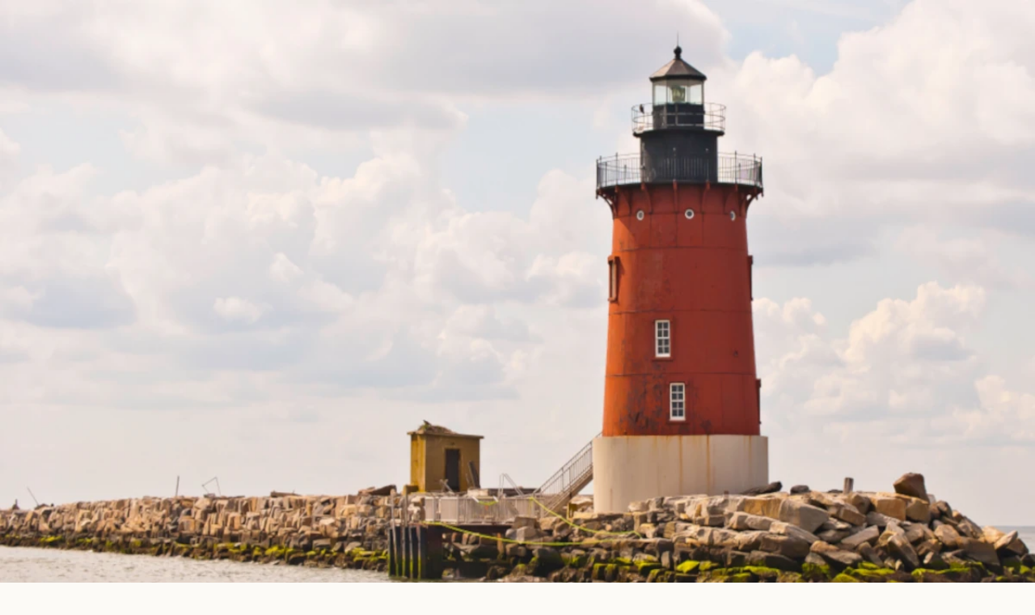

--- FILE ---
content_type: text/html; charset=UTF-8
request_url: https://www.swyftfilings.com/llc/delaware/
body_size: 22202
content:
<!DOCTYPE html><!--ptbg0BktBz4VJ1jlbRJSA--><html lang="en" class="overflow-x-hidden"><head><meta charSet="utf-8"/><meta name="viewport" content="width=device-width, initial-scale=1, maximum-scale=1"/><link rel="preload" as="image" href="/images/logo.png"/><link rel="preload" as="image" href="/images/logo-primary.svg"/><link rel="preload" as="image" href="https://www.swyftfilings.com/assets/kevin_mcgrath_400x400.png"/><link rel="preload" as="image" href="https://www.swyftfilings.com/assets/08b3dc279a959d96.webp"/><link rel="stylesheet" href="/_next/static/css/717ffaef6899abfb.css" data-precedence="next"/><link rel="stylesheet" href="/_next/static/css/16466131d8ae5843.css" data-precedence="next"/><link rel="preload" as="script" fetchPriority="low" href="/_next/static/chunks/webpack-4ceafb1f3013dc21.js"/><script src="/_next/static/chunks/4bd1b696-9d1711a21aa597a4.js" async=""></script><script src="/_next/static/chunks/964-8fc9c9dfb6f4d342.js" async=""></script><script src="/_next/static/chunks/main-app-3749e117c05c769b.js" async=""></script><script src="/_next/static/chunks/874-3e820bd666038662.js" async=""></script><script src="/_next/static/chunks/994-e7ecd07eb3852564.js" async=""></script><script src="/_next/static/chunks/117-5fdeff7f61a46f6e.js" async=""></script><script src="/_next/static/chunks/165-d795fae75a8058c2.js" async=""></script><script src="/_next/static/chunks/app/layout-a5957088e3e4ce72.js" async=""></script><script src="/_next/static/chunks/app/not-found-13cc55fb6cae13b4.js" async=""></script><script src="/_next/static/chunks/424-1901e50f801ee2a8.js" async=""></script><script src="/_next/static/chunks/app/%5B%5B...slug%5D%5D/page-ed3dfb6772fead33.js" async=""></script><title>How to File an LLC in Delaware | Swyft Filings Blog</title><meta name="description" content="Forming your Delaware LLC requires specific steps to ensure your small business is filed correctly with the state department. "/><meta name="author" content="Swyft Filings"/><meta name="keywords" content="LLC formation, business incorporation, registered agent, business compliance, start a business"/><meta name="robots" content="index, follow"/><link rel="canonical" href="https://www.swyftfilings.com/llc/delaware/"/><meta property="og:title" content="How to File an LLC in Delaware"/><meta property="og:description" content="Forming your Delaware LLC requires specific steps to ensure your small business is filed correctly with the state department. "/><meta property="og:url" content="https://www.swyftfilings.com/llc/delaware/"/><meta property="og:type" content="article"/><meta property="article:published_time" content="2025-08-05T02:38:55.972Z"/><meta property="article:author" content="Kevin McGrath"/><meta name="twitter:card" content="summary_large_image"/><meta name="twitter:title" content="Swyft Filings - Start Your Business in Minutes"/><meta name="twitter:description" content="Form your LLC or Corporation quickly and easily with Swyft Filings."/><meta name="twitter:image" content="https://www.swyftfilings.com/images/logo.png"/><link rel="shortcut icon" href="/favicon.png"/><link rel="icon" href="/favicon.ico" type="image/x-icon" sizes="100x100"/><link rel="icon" href="/favicon.ico"/><link rel="apple-touch-icon" href="/favicon.png"/><script type="application/ld+json">{"@context":"https://schema.org","@type":"Organization","name":"Swyft Filings","url":"https://www.swyftfilings.com","logo":"https://www.swyftfilings.com/images/logo.png","description":"Professional business formation services. Start your LLC, Corporation, or other business entity quickly and affordably with Swyft Filings.","contactPoint":{"@type":"ContactPoint","telephone":"+1-877-777-0450","contactType":"customer service","areaServed":"US","availableLanguage":"en"},"sameAs":["https://www.facebook.com/swyftfilings","https://twitter.com/swyftfilings","https://www.linkedin.com/company/swyft-filings","https://www.instagram.com/swyftfilings"],"address":{"@type":"PostalAddress","addressCountry":"US"}}</script><script src="/_next/static/chunks/polyfills-42372ed130431b0a.js" noModule=""></script></head><body class="antialiased overflow-x-hidden"><div hidden=""><!--$--><!--/$--></div><noscript><iframe src="https://www.googletagmanager.com/ns.html?id=GTM-T7RWHZQW" height="0" width="0" style="display:none;visibility:hidden"></iframe></noscript><div class="min-h-screen"><div class="fixed w-full z-50 top-0"><nav class="box-border content-stretch flex flex-row items-center justify-between px-6 py-4 relative shadow-[0px_4px_6px_-1px_rgba(0,0,0,0.1)] lg:hidden " style="background-color:#04183E"><div class="box-border content-stretch flex flex-row gap-4 items-center justify-start p-0 relative shrink-0"><button type="button" class="box-border content-stretch flex flex-col items-center justify-center relative rounded-2xl transition-all duration-200 cursor-pointer bg-transparent border-none p-0 gp-cta-clicked" data-state="Default" data-type="Filled" aria-disabled="false"><span class="font-helvetica font-medium text-[18px] leading-[1.5] relative shrink-0 text-left text-white"><div class="h-[45px] w-[174px] relative"><img alt="Swyft Filings" decoding="async" data-nimg="fill" class="object-contain" style="position:absolute;height:100%;width:100%;left:0;top:0;right:0;bottom:0;color:transparent" src="/images/logo.png"/></div></span></button></div><div class="box-border content-stretch flex flex-row gap-6 items-center justify-start p-0 relative shrink-0"><a href="tel:8777770450" class="overflow-clip relative shrink-0 size-6 text-white gp-link-clicked" aria-label="Call (877) 777-0450"><svg width="24" height="24" viewBox="0 0 24 24" fill="none" xmlns="http://www.w3.org/2000/svg" class="w-full h-full"><path d="M22 16.92V19.92C22.0011 20.1985 21.9441 20.4742 21.8325 20.7294C21.7209 20.9845 21.5573 21.2136 21.3521 21.402C21.1468 21.5904 20.9046 21.7336 20.6407 21.8227C20.3769 21.9119 20.0974 21.9451 19.82 21.92C16.7428 21.5856 13.787 20.5342 11.19 18.85C8.77382 17.3147 6.72533 15.2662 5.18999 12.85C3.49997 10.2412 2.44824 7.27099 2.11999 4.18C2.09501 3.90347 2.12787 3.62476 2.21649 3.36162C2.30512 3.09849 2.44756 2.85669 2.63476 2.65162C2.82196 2.44655 3.0498 2.28271 3.30379 2.17052C3.55777 2.05833 3.83233 2.00026 4.10999 2H7.10999C7.5953 1.99522 8.06579 2.16708 8.43376 2.48353C8.80173 2.79999 9.04207 3.23945 9.10999 3.72C9.23662 4.68007 9.47144 5.62273 9.80999 6.53C9.94454 6.88792 9.97366 7.27691 9.89390 7.65088C9.81415 8.02485 9.62886 8.36811 9.35999 8.64L8.08999 9.91C9.51355 12.4135 11.5864 14.4864 14.09 15.91L15.36 14.64C15.6319 14.3711 15.9751 14.1858 16.3491 14.1061C16.7231 14.0263 17.1121 14.0555 17.47 14.19C18.3773 14.5286 19.3199 14.7634 20.28 14.89C20.7658 14.9585 21.2094 15.2032 21.5265 15.5775C21.8437 15.9518 22.0122 16.4296 22 16.92Z" stroke="currentColor" stroke-width="2" stroke-linecap="round" stroke-linejoin="round"></path></svg></a><button type="button" class="box-border content-stretch flex flex-col items-center justify-center relative rounded-2xl transition-all duration-200 cursor-pointer bg-transparent border-none px-0 py-0 gp-cta-clicked" data-state="Default" data-type="Filled" aria-disabled="false"><span class="font-helvetica font-medium text-[18px] leading-[1.5] relative shrink-0 text-left text-white"><div class="overflow-clip relative shrink-0 size-6 text-white"><svg width="24" height="24" viewBox="0 0 24 24" fill="none" xmlns="http://www.w3.org/2000/svg" class="w-full h-full"><path d="M20 21V19C20 17.9391 19.5786 16.9217 18.8284 16.1716C18.0783 15.4214 17.0609 15 16 15H8C6.93913 15 5.92172 15.4214 5.17157 16.1716C4.42143 16.9217 4 17.9391 4 19V21M16 7C16 9.20914 14.2091 11 12 11C9.79086 11 8 9.20914 8 7C8 4.79086 9.79086 3 12 3C14.2091 3 16 4.79086 16 7Z" stroke="currentColor" stroke-width="2" stroke-linecap="round" stroke-linejoin="round"></path></svg></div></span></button><button class="overflow-clip relative shrink-0 size-6 text-white" aria-label="Toggle menu"><svg width="24" height="24" viewBox="0 0 24 24" fill="none" xmlns="http://www.w3.org/2000/svg" class="w-full h-full"><path d="M3 12H21M3 6H21M3 18H21" stroke="currentColor" stroke-width="2" stroke-linecap="round" stroke-linejoin="round"></path></svg></button></div></nav><div class="relative hidden lg:block"><nav class="
            box-border content-stretch flex flex-row items-center justify-between px-8 py-4 shadow-[0px_4px_6px_-1px_rgba(0,0,0,0.1)] " style="background-color:#04183E"><button type="button" class="box-border content-stretch flex flex-col items-center justify-center relative rounded-2xl transition-all duration-200 cursor-pointer bg-transparent border-none p-0 gp-cta-clicked" data-state="Default" data-type="Filled" aria-disabled="false"><span class="font-helvetica font-medium text-[18px] leading-[1.5] relative shrink-0 text-left text-white"><div class="h-11 w-[170px] relative"><img alt="Swyft Filings" decoding="async" data-nimg="fill" class="object-contain" style="position:absolute;height:100%;width:100%;left:0;top:0;right:0;bottom:0;color:transparent" src="/images/logo.png"/></div></span></button><div class="box-border content-stretch flex flex-row gap-8 items-center justify-start px-0 py-3 relative shrink-0"><button data-navbar-item="true" class="box-border content-stretch flex flex-row gap-2 items-center justify-center p-0 relative shrink-0"><div class="flex flex-col font-[&#x27;Helvetica_Neue&#x27;,_sans-serif] font-normal justify-center leading-[0] relative shrink-0 text-[16px] text-center text-nowrap" style="color:#FFFFFF"><span class="block leading-[1.5] whitespace-pre">Start</span></div><svg width="24" height="24" viewBox="0 0 24 24" fill="none" xmlns="http://www.w3.org/2000/svg" class="w-6 h-6 text-white transition-transform "><path d="M6 9L12 15L18 9" stroke="currentColor" stroke-width="2" stroke-linecap="round" stroke-linejoin="round"></path></svg></button><button data-navbar-item="true" class="box-border content-stretch flex flex-row gap-2 items-center justify-center p-0 relative shrink-0"><div class="flex flex-col font-[&#x27;Helvetica_Neue&#x27;,_sans-serif] font-normal justify-center leading-[0] relative shrink-0 text-[16px] text-center text-nowrap" style="color:#FFFFFF"><span class="block leading-[1.5] whitespace-pre">Manage</span></div><svg width="24" height="24" viewBox="0 0 24 24" fill="none" xmlns="http://www.w3.org/2000/svg" class="w-6 h-6 text-white transition-transform "><path d="M6 9L12 15L18 9" stroke="currentColor" stroke-width="2" stroke-linecap="round" stroke-linejoin="round"></path></svg></button><button data-navbar-item="true" class="box-border content-stretch flex flex-row gap-2 items-center justify-center p-0 relative shrink-0"><div class="flex flex-col font-[&#x27;Helvetica_Neue&#x27;,_sans-serif] font-normal justify-center leading-[0] relative shrink-0 text-[16px] text-center text-nowrap" style="color:#FFFFFF"><span class="block leading-[1.5] whitespace-pre">Protect</span></div><svg width="24" height="24" viewBox="0 0 24 24" fill="none" xmlns="http://www.w3.org/2000/svg" class="w-6 h-6 text-white transition-transform "><path d="M6 9L12 15L18 9" stroke="currentColor" stroke-width="2" stroke-linecap="round" stroke-linejoin="round"></path></svg></button><button data-navbar-item="true" class="box-border content-stretch flex flex-row gap-2 items-center justify-center p-0 relative shrink-0"><div class="flex flex-col font-[&#x27;Helvetica_Neue&#x27;,_sans-serif] font-normal justify-center leading-[0] relative shrink-0 text-[16px] text-center text-nowrap" style="color:#FFFFFF"><span class="block leading-[1.5] whitespace-pre">Learn</span></div><svg width="24" height="24" viewBox="0 0 24 24" fill="none" xmlns="http://www.w3.org/2000/svg" class="w-6 h-6 text-white transition-transform "><path d="M6 9L12 15L18 9" stroke="currentColor" stroke-width="2" stroke-linecap="round" stroke-linejoin="round"></path></svg></button></div><div class="box-border content-stretch flex flex-row gap-8 lg:gap-4 xl:gap-8 items-center justify-start p-0 relative shrink-0"><div class="box-border content-stretch flex flex-row gap-2 items-center justify-start p-0 relative shrink-0"><svg width="24" height="24" viewBox="0 0 24 24" fill="none" xmlns="http://www.w3.org/2000/svg" class="w-6 h-6 text-white"><path d="M22 16.92V19.92C22.0011 20.1985 21.9441 20.4742 21.8325 20.7294C21.7209 20.9845 21.5573 21.2136 21.3521 21.402C21.1468 21.5904 20.9046 21.7336 20.6407 21.8227C20.3769 21.9119 20.0974 21.9451 19.82 21.92C16.7428 21.5856 13.787 20.5342 11.19 18.85C8.77382 17.3147 6.72533 15.2662 5.18999 12.85C3.49997 10.2412 2.44824 7.27099 2.11999 4.18C2.09501 3.90347 2.12787 3.62476 2.21649 3.36162C2.30512 3.09849 2.44756 2.85669 2.63476 2.65162C2.82196 2.44655 3.0498 2.28271 3.30379 2.17052C3.55777 2.05833 3.83233 2.00026 4.10999 2H7.10999C7.5953 1.99522 8.06579 2.16708 8.43376 2.48353C8.80173 2.79999 9.04207 3.23945 9.10999 3.72C9.23662 4.68007 9.47144 5.62273 9.80999 6.53C9.94454 6.88792 9.97366 7.27691 9.89390 7.65088C9.81415 8.02485 9.62886 8.36811 9.35999 8.64L8.08999 9.91C9.51355 12.4135 11.5864 14.4864 14.09 15.91L15.36 14.64C15.6319 14.3711 15.9751 14.1858 16.3491 14.1061C16.7231 14.0263 17.1121 14.0555 17.47 14.19C18.3773 14.5286 19.3199 14.7634 20.28 14.89C20.7658 14.9585 21.2094 15.2032 21.5265 15.5775C21.8437 15.9518 22.0122 16.4296 22 16.92Z" stroke="currentColor" stroke-width="2" stroke-linecap="round" stroke-linejoin="round"></path></svg><a href="tel:8777770450" class="flex flex-col font-[&#x27;Helvetica_Neue&#x27;,_sans-serif] font-medium justify-center leading-[0] relative shrink-0 text-[18px] lg:text-[16px] xl:text-[18px] text-center text-nowrap gp-link-clicked" style="color:#FFFFFF"><span class="block leading-[1.5] whitespace-pre">(877) 777-0450</span></a></div><button type="button" class="box-border content-stretch flex flex-col items-center justify-center px-8 py-4 relative rounded-2xl transition-all duration-200 border border-white lg:p-4 xl:px-8 gp-cta-clicked" data-state="Default" data-type="Outline" aria-disabled="false"><span class="font-helvetica font-medium relative shrink-0 text-left text-white text-[18px] lg:text-[16px] xl:text-[18px]">Sign in</span></button><button type="button" class="box-border content-stretch flex flex-col items-center justify-center px-8 py-4 relative rounded-2xl transition-all duration-200 bg-brand-primary-base cursor-pointer lg:p-4 xl:px-8 gp-cta-clicked" data-state="Default" data-type="Filled" aria-disabled="false"><span class="font-helvetica font-medium relative shrink-0 text-left text-white text-[18px] lg:text-[16px] xl:text-[18px]">Get Started</span></button></div></nav></div><div class="fixed inset-0 z-50 lg:hidden" aria-hidden="true" style="background-color:rgba(4, 24, 62, 0.8);visibility:hidden;opacity:0;transition:visibility 0s linear 200ms, opacity 200ms ease;pointer-events:none"><div class="absolute right-0 top-0 h-full w-[100%] overflow-y-auto " style="transform:translateY(-12px);transition:transform 200ms ease"><div class="box-border content-stretch flex flex-col gap-6 items-end justify-start p-6 relative rounded-b-[32px] rounded-t-none shadow-[0px_10px_15px_-3px_rgba(0,0,0,0.1)]" style="background-color:#FCFAF6"><div class="box-border content-stretch flex flex-row items-center justify-between p-0 relative shrink-0 w-full"><div class="h-11 w-[170px] relative"><img alt="Swyft Filings" decoding="async" data-nimg="fill" class="object-contain" style="position:absolute;height:100%;width:100%;left:0;top:0;right:0;bottom:0;color:transparent" src="/images/logo-primary.svg"/></div><button class="overflow-clip relative shrink-0 size-8" style="color:#04183E" aria-label="Close menu"><svg class="w-full h-full" width="24" height="24" viewBox="0 0 24 24" fill="none" xmlns="http://www.w3.org/2000/svg"><path d="M18 6L6 18" stroke="currentColor" stroke-width="2" stroke-linecap="round" stroke-linejoin="round"></path><path d="M6 6L18 18" stroke="currentColor" stroke-width="2" stroke-linecap="round" stroke-linejoin="round"></path></svg></button></div><div class="box-border content-stretch flex flex-col gap-6 items-start justify-start p-0 relative shrink-0 w-full"><button class="box-border content-stretch flex flex-row items-center justify-between p-0 relative shrink-0 w-full"><div class="flex flex-col font-[&#x27;Helvetica_Neue&#x27;,_sans-serif] font-medium justify-center leading-[0] relative shrink-0 text-[18px] text-center text-nowrap" style="color:#0077EE"><p class="block leading-[1.5] whitespace-pre">Start</p></div><div class="overflow-clip relative shrink-0 size-6" style="color:#677288"><svg class="w-full h-full" width="24" height="24" viewBox="0 0 24 24" fill="none" xmlns="http://www.w3.org/2000/svg"><path d="M6 15L12 9L18 15" stroke="currentColor" stroke-width="2" stroke-linecap="round" stroke-linejoin="round"></path></svg></div></button><div class="w-full"><div class="box-border content-stretch flex flex-col gap-6 items-start justify-start p-0 relative shrink-0 w-full"><div class="box-border content-stretch flex flex-col gap-6 items-start justify-start p-0 relative shrink-0 w-full"><a class="box-border content-stretch flex flex-row gap-4 items-center justify-start p-0 relative rounded-xl shrink-0 w-full hover:bg-gray-50 transition-colors" href="/llc"><div class="box-border content-stretch flex flex-col gap-2.5 items-center justify-center px-0 py-4 relative rounded-2xl shrink-0 w-[53px]" style="background-color:#436355"><div class="flex flex-col font-[&#x27;Helvetica_Neue&#x27;,_sans-serif] font-bold justify-center leading-[0] relative shrink-0 text-[14px] text-center w-full" style="color:#FFFFFF"><p class="block leading-[1.5]">LLC</p></div></div><div class="flex-1 box-border content-stretch flex flex-col gap-2 items-start justify-center leading-[0] min-h-px min-w-px p-0 relative shrink-0 text-left"><div class="flex flex-col font-[&#x27;Helvetica_Neue&#x27;,_sans-serif] font-medium justify-center relative shrink-0 text-[14px] w-full" style="color:#04183E"><p class="block leading-[1.25]">LLC</p></div><div class="flex flex-col font-[&#x27;Helvetica_Neue&#x27;,_sans-serif] font-normal justify-center relative shrink-0 text-[16px] w-full" style="color:#677288"><p class="block leading-[1.5]">The business entity type of choice for most business owners</p></div></div><div class="overflow-clip relative shrink-0 size-6"><svg width="24" height="24" viewBox="0 0 24 24" fill="none" xmlns="http://www.w3.org/2000/svg"><path d="M9 18L15 12L9 6" stroke="#677288" stroke-width="2" stroke-linecap="round" stroke-linejoin="round"></path></svg></div></a><a class="box-border content-stretch flex flex-row gap-4 items-center justify-start p-0 relative rounded-xl shrink-0 w-full hover:bg-gray-50 transition-colors" href="/s-corp"><div class="box-border content-stretch flex flex-col gap-2.5 items-center justify-center px-0 py-4 relative rounded-2xl shrink-0 w-[53px]" style="background-color:#436355"><div class="flex flex-col font-[&#x27;Helvetica_Neue&#x27;,_sans-serif] font-bold justify-center leading-[0] relative shrink-0 text-[14px] text-center w-full" style="color:#FFFFFF"><p class="block leading-[1.5]">S</p></div></div><div class="flex-1 box-border content-stretch flex flex-col gap-2 items-start justify-center leading-[0] min-h-px min-w-px p-0 relative shrink-0 text-left"><div class="flex flex-col font-[&#x27;Helvetica_Neue&#x27;,_sans-serif] font-medium justify-center relative shrink-0 text-[14px] w-full" style="color:#04183E"><p class="block leading-[1.25]">S Corporation</p></div><div class="flex flex-col font-[&#x27;Helvetica_Neue&#x27;,_sans-serif] font-normal justify-center relative shrink-0 text-[16px] w-full" style="color:#677288"><p class="block leading-[1.5]">Keep your tax burden low while growing your business</p></div></div><div class="overflow-clip relative shrink-0 size-6"><svg width="24" height="24" viewBox="0 0 24 24" fill="none" xmlns="http://www.w3.org/2000/svg"><path d="M9 18L15 12L9 6" stroke="#677288" stroke-width="2" stroke-linecap="round" stroke-linejoin="round"></path></svg></div></a><a class="box-border content-stretch flex flex-row gap-4 items-center justify-start p-0 relative rounded-xl shrink-0 w-full hover:bg-gray-50 transition-colors" href="/c-corp"><div class="box-border content-stretch flex flex-col gap-2.5 items-center justify-center px-0 py-4 relative rounded-2xl shrink-0 w-[53px]" style="background-color:#436355"><div class="flex flex-col font-[&#x27;Helvetica_Neue&#x27;,_sans-serif] font-bold justify-center leading-[0] relative shrink-0 text-[14px] text-center w-full" style="color:#FFFFFF"><p class="block leading-[1.5]">C</p></div></div><div class="flex-1 box-border content-stretch flex flex-col gap-2 items-start justify-center leading-[0] min-h-px min-w-px p-0 relative shrink-0 text-left"><div class="flex flex-col font-[&#x27;Helvetica_Neue&#x27;,_sans-serif] font-medium justify-center relative shrink-0 text-[14px] w-full" style="color:#04183E"><p class="block leading-[1.25]">C Corporation</p></div><div class="flex flex-col font-[&#x27;Helvetica_Neue&#x27;,_sans-serif] font-normal justify-center relative shrink-0 text-[16px] w-full" style="color:#677288"><p class="block leading-[1.5]">For big business needs, a C Corporation is the way to go</p></div></div><div class="overflow-clip relative shrink-0 size-6"><svg width="24" height="24" viewBox="0 0 24 24" fill="none" xmlns="http://www.w3.org/2000/svg"><path d="M9 18L15 12L9 6" stroke="#677288" stroke-width="2" stroke-linecap="round" stroke-linejoin="round"></path></svg></div></a><a class="box-border content-stretch flex flex-row gap-4 items-center justify-start p-0 relative rounded-xl shrink-0 w-full hover:bg-gray-50 transition-colors" href="/non-profit"><div class="box-border content-stretch flex flex-col gap-2.5 items-center justify-center px-0 py-4 relative rounded-2xl shrink-0 w-[53px]" style="background-color:#436355"><div class="flex flex-col font-[&#x27;Helvetica_Neue&#x27;,_sans-serif] font-bold justify-center leading-[0] relative shrink-0 text-[14px] text-center w-full" style="color:#FFFFFF"><p class="block leading-[1.5]">NP</p></div></div><div class="flex-1 box-border content-stretch flex flex-col gap-2 items-start justify-center leading-[0] min-h-px min-w-px p-0 relative shrink-0 text-left"><div class="flex flex-col font-[&#x27;Helvetica_Neue&#x27;,_sans-serif] font-medium justify-center relative shrink-0 text-[14px] w-full" style="color:#04183E"><p class="block leading-[1.25]">Nonprofit</p></div><div class="flex flex-col font-[&#x27;Helvetica_Neue&#x27;,_sans-serif] font-normal justify-center relative shrink-0 text-[16px] w-full" style="color:#677288"><p class="block leading-[1.5]">Take a big step towards making the world a better place</p></div></div><div class="overflow-clip relative shrink-0 size-6"><svg width="24" height="24" viewBox="0 0 24 24" fill="none" xmlns="http://www.w3.org/2000/svg"><path d="M9 18L15 12L9 6" stroke="#677288" stroke-width="2" stroke-linecap="round" stroke-linejoin="round"></path></svg></div></a><a class="box-border content-stretch flex flex-row gap-4 items-center justify-start p-0 relative rounded-xl shrink-0 w-full hover:bg-gray-50 transition-colors" href="/dba"><div class="box-border content-stretch flex flex-col gap-2.5 items-center justify-center px-0 py-4 relative rounded-2xl shrink-0 w-[53px]" style="background-color:#436355"><div class="flex flex-col font-[&#x27;Helvetica_Neue&#x27;,_sans-serif] font-bold justify-center leading-[0] relative shrink-0 text-[14px] text-center w-full" style="color:#FFFFFF"><p class="block leading-[1.5]">DBA</p></div></div><div class="flex-1 box-border content-stretch flex flex-col gap-2 items-start justify-center leading-[0] min-h-px min-w-px p-0 relative shrink-0 text-left"><div class="flex flex-col font-[&#x27;Helvetica_Neue&#x27;,_sans-serif] font-medium justify-center relative shrink-0 text-[14px] w-full" style="color:#04183E"><p class="block leading-[1.25]">DBA</p></div><div class="flex flex-col font-[&#x27;Helvetica_Neue&#x27;,_sans-serif] font-normal justify-center relative shrink-0 text-[16px] w-full" style="color:#677288"><p class="block leading-[1.5]">Try out that new business idea before incorporating</p></div></div><div class="overflow-clip relative shrink-0 size-6"><svg width="24" height="24" viewBox="0 0 24 24" fill="none" xmlns="http://www.w3.org/2000/svg"><path d="M9 18L15 12L9 6" stroke="#677288" stroke-width="2" stroke-linecap="round" stroke-linejoin="round"></path></svg></div></a></div><div class="h-px shrink-0 w-full" style="background-color:#D9D9D9"></div><div class="box-border content-stretch flex flex-col gap-6 items-start justify-start p-0 relative shrink-0 w-full"><div class="box-border content-stretch flex flex-row gap-4 items-center justify-start p-0 relative shrink-0 w-full"><div class="box-border content-stretch flex flex-col gap-4 items-center justify-center p-2 relative rounded-xl shrink-0" style="background-color:#DCE7DD"><div class="overflow-clip relative shrink-0 size-6"><svg xmlns="http://www.w3.org/2000/svg" width="24" height="24" viewBox="0 0 24 24" fill="none"><path d="M19.4298 12.98C19.4698 12.66 19.4998 12.34 19.4998 12C19.4998 11.66 19.4698 11.34 19.4298 11.02L21.5398 9.37C21.7298 9.22 21.7798 8.95 21.6598 8.73L19.6598 5.27C19.5698 5.11 19.3998 5.02 19.2198 5.02C19.1598 5.02 19.0998 5.03 19.0498 5.05L16.5598 6.05C16.0398 5.65 15.4798 5.32 14.8698 5.07L14.4898 2.42C14.4598 2.18 14.2498 2 13.9998 2H9.99984C9.74984 2 9.53984 2.18 9.50984 2.42L9.12984 5.07C8.51984 5.32 7.95984 5.66 7.43984 6.05L4.94984 5.05C4.88984 5.03 4.82984 5.02 4.76984 5.02C4.59984 5.02 4.42984 5.11 4.33984 5.27L2.33984 8.73C2.20984 8.95 2.26984 9.22 2.45984 9.37L4.56984 11.02C4.52984 11.34 4.49984 11.67 4.49984 12C4.49984 12.33 4.52984 12.66 4.56984 12.98L2.45984 14.63C2.26984 14.78 2.21984 15.05 2.33984 15.27L4.33984 18.73C4.42984 18.89 4.59984 18.98 4.77984 18.98C4.83984 18.98 4.89984 18.97 4.94984 18.95L7.43984 17.95C7.95984 18.35 8.51984 18.68 9.12984 18.93L9.50984 21.58C9.53984 21.82 9.74984 22 9.99984 22H13.9998C14.2498 22 14.4598 21.82 14.4898 21.58L14.8698 18.93C15.4798 18.68 16.0398 18.34 16.5598 17.95L19.0498 18.95C19.1098 18.97 19.1698 18.98 19.2298 18.98C19.3998 18.98 19.5698 18.89 19.6598 18.73L21.6598 15.27C21.7798 15.05 21.7298 14.78 21.5398 14.63L19.4298 12.98ZM17.4498 11.27C17.4898 11.58 17.4998 11.79 17.4998 12C17.4998 12.21 17.4798 12.43 17.4498 12.73L17.3098 13.86L18.1998 14.56L19.2798 15.4L18.5798 16.61L17.3098 16.1L16.2698 15.68L15.3698 16.36C14.9398 16.68 14.5298 16.92 14.1198 17.09L13.0598 17.52L12.8998 18.65L12.6998 20H11.2998L10.9498 17.52L9.88984 17.09C9.45984 16.91 9.05984 16.68 8.65984 16.38L7.74984 15.68L6.68984 16.11L5.41984 16.62L4.71984 15.41L5.79984 14.57L6.68984 13.87L6.54984 12.74C6.51984 12.43 6.49984 12.2 6.49984 12C6.49984 11.8 6.51984 11.57 6.54984 11.27L6.68984 10.14L5.79984 9.44L4.71984 8.6L5.41984 7.39L6.68984 7.9L7.72984 8.32L8.62984 7.64C9.05984 7.32 9.46984 7.08 9.87984 6.91L10.9398 6.48L11.0998 5.35L11.2998 4H12.6898L13.0398 6.48L14.0998 6.91C14.5298 7.09 14.9298 7.32 15.3298 7.62L16.2398 8.32L17.2998 7.89L18.5698 7.38L19.2698 8.59L18.1998 9.44L17.3098 10.14L17.4498 11.27ZM11.9998 8C9.78984 8 7.99984 9.79 7.99984 12C7.99984 14.21 9.78984 16 11.9998 16C14.2098 16 15.9998 14.21 15.9998 12C15.9998 9.79 14.2098 8 11.9998 8ZM11.9998 14C10.8998 14 9.99984 13.1 9.99984 12C9.99984 10.9 10.8998 10 11.9998 10C13.0998 10 13.9998 10.9 13.9998 12C13.9998 13.1 13.0998 14 11.9998 14Z" fill="#436355"></path></svg></div></div><div class="flex flex-col font-[&#x27;Helvetica_Neue&#x27;,_sans-serif] font-medium justify-center leading-[0] relative shrink-0 text-[18px] text-left text-nowrap" style="color:#436355"><p class="block leading-[1.5] whitespace-pre">Helpful Resources</p></div></div><a href="/business-name-generator/" class="flex flex-col font-[&#x27;Helvetica_Neue&#x27;,_sans-serif] font-normal justify-center leading-[0] relative shrink-0 text-[16px] text-left text-nowrap hover:underline transition-all" style="color:#04183E"><p class="block leading-[1.5] whitespace-pre">Business Name Generator</p></a><a href="/starting-a-business/compare-business-types/" class="flex flex-col font-[&#x27;Helvetica_Neue&#x27;,_sans-serif] font-normal justify-center leading-[0] relative shrink-0 text-[16px] text-left text-nowrap hover:underline transition-all" style="color:#04183E"><p class="block leading-[1.5] whitespace-pre">Compare Business Types</p></a></div></div></div><div class="h-px shrink-0 w-full" style="background-color:#D9D9D9"></div><button class="box-border content-stretch flex flex-row items-center justify-between p-0 relative shrink-0 w-full"><div class="flex flex-col font-[&#x27;Helvetica_Neue&#x27;,_sans-serif] font-medium justify-center leading-[0] relative shrink-0 text-[18px] text-center text-nowrap" style="color:#0077EE"><p class="block leading-[1.5] whitespace-pre">Manage</p></div><div class="overflow-clip relative shrink-0 size-6" style="color:#677288"><svg class="w-full h-full" width="24" height="24" viewBox="0 0 24 24" fill="none" xmlns="http://www.w3.org/2000/svg"><path d="M6 9L12 15L18 9" stroke="currentColor" stroke-width="2" stroke-linecap="round" stroke-linejoin="round"></path></svg></div></button><div class="h-px shrink-0 w-full" style="background-color:#D9D9D9"></div><button class="box-border content-stretch flex flex-row items-center justify-between p-0 relative shrink-0 w-full"><div class="flex flex-col font-[&#x27;Helvetica_Neue&#x27;,_sans-serif] font-medium justify-center leading-[0] relative shrink-0 text-[18px] text-center text-nowrap" style="color:#0077EE"><p class="block leading-[1.5] whitespace-pre">Protect</p></div><div class="overflow-clip relative shrink-0 size-6" style="color:#677288"><svg class="w-full h-full" width="24" height="24" viewBox="0 0 24 24" fill="none" xmlns="http://www.w3.org/2000/svg"><path d="M6 9L12 15L18 9" stroke="currentColor" stroke-width="2" stroke-linecap="round" stroke-linejoin="round"></path></svg></div></button><div class="h-px shrink-0 w-full" style="background-color:#D9D9D9"></div><button class="box-border content-stretch flex flex-row items-center justify-between p-0 relative shrink-0 w-full"><div class="flex flex-col font-[&#x27;Helvetica_Neue&#x27;,_sans-serif] font-medium justify-center leading-[0] relative shrink-0 text-[18px] text-center text-nowrap" style="color:#0077EE"><p class="block leading-[1.5] whitespace-pre">Learn</p></div><div class="overflow-clip relative shrink-0 size-6" style="color:#677288"><svg class="w-full h-full" width="24" height="24" viewBox="0 0 24 24" fill="none" xmlns="http://www.w3.org/2000/svg"><path d="M6 9L12 15L18 9" stroke="currentColor" stroke-width="2" stroke-linecap="round" stroke-linejoin="round"></path></svg></div></button></div><div class="h-px shrink-0 w-full" style="background-color:#D9D9D9"></div><div class="box-border content-stretch flex flex-col gap-4 items-center justify-center p-0 relative shrink-0 w-full"><button class="box-border content-stretch flex flex-row gap-2 items-center justify-center px-8 py-4 relative rounded-2xl shrink-0 w-full hover:bg-gray-100 transition-colors"><div class="overflow-clip relative shrink-0 size-6" style="color:#04183E"><svg class="w-full h-full" width="24" height="24" viewBox="0 0 24 24" fill="none" xmlns="http://www.w3.org/2000/svg"><path d="M22 16.92V19.92C22.0011 20.1985 21.9441 20.4742 21.8325 20.7294C21.7209 20.9845 21.5573 21.2136 21.3521 21.4019C21.1468 21.5901 20.9046 21.7335 20.6407 21.8227C20.3769 21.9119 20.0974 21.9451 19.82 21.92C16.7428 21.5856 13.787 20.5341 11.19 18.85C8.77383 17.3147 6.72534 15.2662 5.19 12.85C3.49998 10.2412 2.44824 7.27099 2.12 4.18C2.09501 3.90347 2.12788 3.62476 2.21651 3.36162C2.30515 3.09849 2.44757 2.85669 2.63477 2.65162C2.82196 2.44655 3.04981 2.28271 3.30379 2.17052C3.55778 2.05833 3.83234 2.00026 4.11 2H7.11C7.59531 1.99522 8.06579 2.16708 8.43376 2.48353C8.80173 2.79999 9.04208 3.23945 9.11 3.72C9.23662 4.68007 9.47145 5.62273 9.81 6.53C9.94455 6.88792 9.97366 7.27691 9.89391 7.65088C9.81415 8.02485 9.62886 8.36811 9.36 8.64L8.09 9.91C9.51356 12.4135 11.5865 14.4864 14.09 15.91L15.36 14.64C15.6319 14.3711 15.9752 14.1859 16.3491 14.1061C16.7231 14.0263 17.1121 14.0554 17.47 14.19C18.3773 14.5286 19.3199 14.7634 20.28 14.89C20.7658 14.9585 21.2094 15.2032 21.5265 15.5775C21.8437 15.9518 22.0122 16.4296 22 16.92Z" stroke="currentColor" stroke-width="2" stroke-linecap="round" stroke-linejoin="round"></path></svg></div><div class="font-[&#x27;Helvetica_Neue&#x27;,_sans-serif] font-medium leading-[0] relative shrink-0 text-[18px] text-left text-nowrap" style="color:#04183E"><p class="block leading-[1.5] whitespace-pre">(877) 777-0450</p></div></button><button type="button" class="box-border content-stretch flex flex-col items-center justify-center px-8 py-4 relative rounded-2xl transition-all duration-200 border border-text-primary w-full gp-cta-clicked" data-state="Default" data-type="Outline Dark" aria-disabled="false"><span class="font-helvetica font-medium text-[18px] leading-[1.5] relative shrink-0 text-left text-text-primary">Sign in</span></button><button type="button" class="box-border content-stretch flex flex-col items-center justify-center px-8 py-4 relative rounded-2xl transition-all duration-200 bg-brand-primary-base cursor-pointer w-full gp-cta-clicked" data-state="Default" data-type="Filled" aria-disabled="false"><span class="font-helvetica font-medium text-[18px] leading-[1.5] relative shrink-0 text-left text-white">Get Started</span></button></div></div></div></div></div><a class="sr-only focus:not-sr-only focus:absolute focus:z-50 focus:p-4 focus:bg-brand-primary-base focus:text-white" href="/5dfa3b13-7659-42ff-b710-b4d91d360168/">All Pages Sitemap</a><main class="min-h-screen pt-[72px]"><!--$?--><template id="B:0"></template><div class="min-h-screen bg-background-primary"><div class="bg-brand-primary-dark h-16 animate-pulse"></div><div class="container mx-auto px-6 py-12"><div class="h-96 bg-gray-200 rounded-lg animate-pulse mb-12"></div><div class="space-y-8"><div class="h-32 bg-gray-200 rounded animate-pulse"></div><div class="h-32 bg-gray-200 rounded animate-pulse"></div><div class="h-32 bg-gray-200 rounded animate-pulse"></div></div></div><div class="bg-gray-300 h-64 animate-pulse mt-12"></div></div><!--/$--></main><footer class="bg-[#04183e] box-border content-stretch flex flex-col gap-8 items-start justify-start px-6 py-8 md:p-[128px] relative w-full "><div class="box-border content-stretch flex flex-col md:grid md:grid-cols-2 lg:flex lg:flex-wrap lg:flex-row gap-8 items-start lg:justify-between justify-start p-0 relative shrink-0 w-full"><div class="box-border content-stretch flex flex-col gap-4 items-start justify-center p-0 relative shrink-0 w-full md:w-[200px]"><div class="h-11 overflow-clip relative shrink-0 w-[170px]"><img alt="Swyft Filings" loading="lazy" width="170" height="44" decoding="async" data-nimg="1" class="object-contain" style="color:transparent" src="/_next/static/media/logo.76d0750e.png"/></div><div class="box-border content-stretch flex flex-col font-helvetica gap-2 items-start justify-start leading-[0] not-italic p-0 relative shrink-0 text-[12px] text-left w-full"><div class="flex flex-col justify-center relative shrink-0 text-[#ffffff] w-full"><p class="block leading-[1.25]">Any questions?</p></div><div class="flex flex-col justify-center relative shrink-0 text-[#9ba3b2] w-full"><p class="block leading-[1.25]">We&#x27;re available Monday through Friday from 9am - 6pm CST</p></div></div></div><div class="box-border content-stretch flex flex-col font-helvetica gap-4 items-start justify-center leading-[0] not-italic p-0 relative shrink-0 text-[12px] text-left w-full md:w-[200px]"><div class="flex flex-col justify-center relative shrink-0 text-[#ffffff] w-full"><p class="block leading-[1.25]">Popular Services</p></div><div class="flex flex-col justify-center relative shrink-0 text-[#9ba3b2] w-full"><a href="/llc" class="block leading-[1.25] hover:text-white transition-colors gp-link-clicked">LLC (Limited Liability Company)</a></div><div class="flex flex-col justify-center relative shrink-0 text-[#9ba3b2] w-full"><a href="/s-corp" class="block leading-[1.25] hover:text-white transition-colors gp-link-clicked">S Corporation</a></div><div class="flex flex-col justify-center relative shrink-0 text-[#9ba3b2] w-full"><a href="/registered-agent" class="block leading-[1.25] hover:text-white transition-colors gp-link-clicked">Registered Agent Service</a></div><div class="flex flex-col justify-center relative shrink-0 text-[#9ba3b2] w-full"><a href="/dba" class="block leading-[1.25] hover:text-white transition-colors gp-link-clicked">DBA Registration</a></div><div class="flex flex-col justify-center relative shrink-0 text-[#9ba3b2] w-full"><a href="/non-profit" class="block leading-[1.25] hover:text-white transition-colors gp-link-clicked">Form a Nonprofit</a></div><div class="flex flex-col justify-center relative shrink-0 text-[#9ba3b2] w-full"><a href="/c-corp" class="block leading-[1.25] hover:text-white transition-colors gp-link-clicked">C Corporation</a></div><div class="flex flex-col justify-center relative shrink-0 text-[#9ba3b2] w-full"><a href="/ein-number" class="block leading-[1.25] hover:text-white transition-colors gp-link-clicked">Obtain your EIN / Federal Tax ID</a></div><div class="flex flex-col justify-center relative shrink-0 text-[#9ba3b2] w-full"><a href="/non-profit/501c3-application" class="block leading-[1.25] hover:text-white transition-colors gp-link-clicked">501(c)(3) Applications</a></div></div><div class="box-border content-stretch flex flex-col font-helvetica gap-4 items-start justify-center leading-[0] not-italic p-0 relative shrink-0 text-[12px] text-left w-full md:w-[200px]"><div class="flex flex-col justify-center relative shrink-0 text-[#ffffff] w-full"><p class="block leading-[1.25]">Learn More</p></div><div class="flex flex-col justify-center relative shrink-0 text-[#9ba3b2] w-full"><a href="/blog/the-four-best-states-to-form-an-llc/" class="block leading-[1.25] hover:text-white transition-colors gp-link-clicked">Best States to Form an LLC</a></div><div class="flex flex-col justify-center relative shrink-0 text-[#9ba3b2] w-full"><a href="/blog/the-ultimate-guide-to-understanding-and-comparing-business-structures/" class="block leading-[1.25] hover:text-white transition-colors gp-link-clicked">LLC vs Corporations</a></div><div class="flex flex-col justify-center relative shrink-0 text-[#9ba3b2] w-full"><a href="/blog/how-to-determine-if-you-need-a-dba/" class="block leading-[1.25] hover:text-white transition-colors gp-link-clicked">Reasons to get a DBA</a></div><div class="flex flex-col justify-center relative shrink-0 text-[#9ba3b2] w-full"><a href="/blog/why-you-need-a-business-license/" class="block leading-[1.25] hover:text-white transition-colors gp-link-clicked">Business Licenses and Permits</a></div><div class="flex flex-col justify-center relative shrink-0 text-[#9ba3b2] w-full"><a href="/blog/the-responsibilities-of-a-registered-agent/" class="block leading-[1.25] hover:text-white transition-colors gp-link-clicked">Responsibilities of Registered Agent</a></div><div class="flex flex-col justify-center relative shrink-0 text-[#9ba3b2] w-full"><a href="/blog/understanding-annual-reports/" class="block leading-[1.25] hover:text-white transition-colors gp-link-clicked">Annual Report and Franchise Tax</a></div><div class="flex flex-col justify-center relative shrink-0 text-[#9ba3b2] w-full"><a href="/starting-a-business/compare-business-types/" class="block leading-[1.25] hover:text-white transition-colors gp-link-clicked">Compare Business Types</a></div></div><div class="box-border content-stretch flex flex-col font-helvetica gap-4 items-start justify-center leading-[0] not-italic p-0 relative shrink-0 text-[12px] text-left w-full md:w-[200px]"><div class="flex flex-col justify-center relative shrink-0 text-[#ffffff] w-full"><p class="block leading-[1.25]">Company</p></div><div class="flex flex-col justify-center relative shrink-0 text-[#9ba3b2] w-full"><a href="/contact-us" class="block leading-[1.25] hover:text-white transition-colors gp-link-clicked">Support</a></div><div class="flex flex-col justify-center relative shrink-0 text-[#9ba3b2] w-full"><a href="/about-us" class="block leading-[1.25] hover:text-white transition-colors gp-link-clicked">About Us</a></div><div class="flex flex-col justify-center relative shrink-0 text-[#9ba3b2] w-full"><a href="/contact-us" class="block leading-[1.25] hover:text-white transition-colors gp-link-clicked">Contact Us</a></div><div class="flex flex-col justify-center relative shrink-0 text-[#9ba3b2] w-full"><a href="https://www.trustpilot.com/review/swyftfilings.com" class="block leading-[1.25] hover:text-white transition-colors gp-link-clicked">Reviews</a></div><div class="flex flex-col justify-center relative shrink-0 text-[#9ba3b2] w-full"><a href="/partner-marketplace" class="block leading-[1.25] hover:text-white transition-colors gp-link-clicked">Partner Marketplace</a></div><div class="flex flex-col justify-center relative shrink-0 text-[#9ba3b2] w-full"><a href="/careers" class="block leading-[1.25] hover:text-white transition-colors gp-link-clicked">Careers</a></div><div class="flex flex-col justify-center relative shrink-0 text-[#9ba3b2] w-full"><a href="/support-faqs/" class="block leading-[1.25] hover:text-white transition-colors gp-link-clicked">FAQs</a></div><div class="flex flex-col justify-center relative shrink-0 text-[#9ba3b2] w-full"><a href="/blog" class="block leading-[1.25] hover:text-white transition-colors gp-link-clicked">Learning Center</a></div><div class="flex flex-col justify-center relative shrink-0 text-[#9ba3b2] w-full"><a href="/legal?notice=privacy-policy" class="block leading-[1.25] hover:text-white transition-colors gp-link-clicked">Privacy Policy</a></div><div class="flex flex-col justify-center relative shrink-0 text-[#9ba3b2] w-full"><a href="/legal?notice=terms-of-service" class="block leading-[1.25] hover:text-white transition-colors gp-link-clicked">Terms of Service</a></div><div class="flex flex-col justify-center relative shrink-0 text-[#9ba3b2] w-full"><a href="https://360legal.com/" class="block leading-[1.25] hover:text-white transition-colors gp-link-clicked">360 Legal</a></div><div class="flex flex-col justify-center relative shrink-0 text-[#9ba3b2] w-full"><p class="block leading-[1.25] cursor-pointer hover:text-white transition-colors gp-link-clicked">Privacy Settings</p></div></div><div class="box-border content-stretch flex flex-col gap-4 items-start justify-center p-0 relative shrink-0"><div class="box-border content-stretch flex flex-col items-start justify-start p-0 relative shrink-0 w-full"><div class="flex flex-col font-helvetica justify-center leading-[0] not-italic relative shrink-0 text-[#ffffff] text-[12px] text-left w-full"><p class="block leading-[1.25]">Follow Us</p></div></div><div class="box-border content-stretch flex flex-row gap-4 items-center justify-start p-0 relative shrink-0 w-full"><a href="https://www.linkedin.com/company/swyft-filings-llc" class="box-border content-stretch flex flex-col items-start justify-start p-0 relative shrink-0" aria-label="Follow us on linkedin"><div class="box-border content-stretch flex flex-row items-start justify-start max-w-[190px] overflow-clip p-0 relative shrink-0"><div class="box-border content-stretch flex flex-col items-center justify-center overflow-clip p-0 relative shrink-0 size-5 hover:opacity-70 transition-opacity"><svg width="20" height="20" viewBox="0 0 20 20" fill="none" xmlns="http://www.w3.org/2000/svg"><path d="M18.5195 0H1.47656C0.660156 0 0 0.644531 0 1.44141V18.5547C0 19.3516 0.660156 20 1.47656 20H18.5195C19.3359 20 20 19.3516 20 18.5586V1.44141C20 0.644531 19.3359 0 18.5195 0ZM5.93359 17.043H2.96484V7.49609H5.93359V17.043ZM4.44922 6.19141C3.49609 6.19141 2.72656 5.42188 2.72656 4.47266C2.72656 3.52344 3.49609 2.75391 4.44922 2.75391C5.39844 2.75391 6.16797 3.52344 6.16797 4.47266C6.16797 5.41797 5.39844 6.19141 4.44922 6.19141ZM17.043 17.043H14.0781V12.4023C14.0781 11.2969 14.0586 9.87109 12.5352 9.87109C10.9922 9.87109 10.7578 11.0781 10.7578 12.3242V17.043H7.79688V7.49609H10.6406V8.80469H10.6797C11.0742 8.05469 12.043 7.25781 13.4844 7.25781C16.4883 7.25781 17.043 9.23828 17.043 11.8086V17.043Z" fill="#FFFFFF"></path></svg></div></div></a><a href="https://twitter.com/swyftfilings" class="box-border content-stretch flex flex-col items-start justify-start p-0 relative shrink-0" aria-label="Follow us on twitter"><div class="box-border content-stretch flex flex-row items-start justify-start max-w-[190px] overflow-clip p-0 relative shrink-0"><div class="box-border content-stretch flex flex-col items-center justify-center overflow-clip p-0 relative shrink-0 size-5 hover:opacity-70 transition-opacity"><svg width="20" height="20" viewBox="0 0 20 20" fill="none" xmlns="http://www.w3.org/2000/svg"><path d="M15.75 0.9375H18.8173L12.1177 8.61395L20 19.0625H13.8287L8.99402 12.3913L3.46339 19.0625H0.393776L7.55996 10.8496L0 0.9375H6.32812L10.6977 6.96738L15.75 0.9375ZM14.6755 17.2232H16.3751L5.40476 2.68168H3.58109L14.6755 17.2232Z" fill="#FFFFFF"></path></svg></div></div></a><a href="https://www.facebook.com/swyftfilings" class="box-border content-stretch flex flex-col items-start justify-start p-0 relative shrink-0" aria-label="Follow us on facebook"><div class="box-border content-stretch flex flex-row items-start justify-start max-w-[190px] overflow-clip p-0 relative shrink-0"><div class="box-border content-stretch flex flex-col items-center justify-center overflow-clip p-0 relative shrink-0 size-5 hover:opacity-70 transition-opacity"><svg width="20" height="20" viewBox="0 0 20 20" fill="none" xmlns="http://www.w3.org/2000/svg"><path d="M20 10C20 4.47715 15.5229 0 10 0C4.47715 0 0 4.47715 0 10C0 14.9912 3.65684 19.1283 8.4375 19.8785V12.8906H5.89844V10H8.4375V7.79688C8.4375 5.29063 9.93047 3.90625 12.2146 3.90625C13.3084 3.90625 14.4531 4.10156 14.4531 4.10156V6.5625H13.1922C11.95 6.5625 11.5625 7.33334 11.5625 8.12422V10H14.3359L13.8926 12.8906H11.5625V19.8785C16.3432 19.1283 20 14.9912 20 10Z" fill="#FFFFFF"></path></svg></div></div></a></div></div></div><div class="bg-[#9ba3b2] h-px shrink-0 w-full"></div><div class="box-border content-stretch flex flex-col gap-6 items-start justify-center p-0 relative shrink-0 w-full"><div class="box-border content-stretch flex flex-col gap-2 items-start justify-start leading-[0] not-italic p-0 relative shrink-0 text-left w-full"><div class="flex flex-col font-helvetica font-medium justify-center relative shrink-0 text-[#ffffff] text-[14px] w-full"><p class="block leading-[1.25]">Privacy Policy</p></div><div class="flex flex-col font-helvetica justify-center leading-[1.25] relative shrink-0 text-[#9ba3b2] text-[12px] w-full"><p class="block mb-0">Swyft Filings is a document filing service. Swyft Filings provides access to independent attorneys through Legal Plan subscriptions. We are not a law firm and cannot offer legal advice. The</p><p class="block">information on our website is for general informational purposes only and is not legal advice. Use of the website is subject to our Terms of Service and Privacy Policy.</p></div></div><div class="box-border content-stretch flex flex-col gap-2 items-start justify-start leading-[0] not-italic p-0 relative shrink-0 text-left w-full"><div class="flex flex-col font-helvetica font-medium justify-center relative shrink-0 text-[#ffffff] text-[14px] w-full"><p class="block leading-[1.25]">*Attorney Advertisement</p></div><div class="flex flex-col font-helvetica justify-center relative shrink-0 text-[#9ba3b2] text-[12px] w-full"><p class="block leading-[1.25]">The law firm responsible for the trademark filing offering constituting an advertisement is Swyft Legal, LLC who can be reached at <a href="/cdn-cgi/l/email-protection" class="__cf_email__" data-cfemail="36454346465944427645414f50425a5351575a1855595b">[email&#160;protected]</a>. Swyft Legal, LLC is licensed by the Arizona Supreme Court under license number 70173. All legal services provided in connection with the attorney-led trademark process are provided by Swyft Legal, LLC. Swyft Filings is an affiliate of Swyft Legal, LLC.</p></div></div></div></footer></div><script data-cfasync="false" src="/cdn-cgi/scripts/5c5dd728/cloudflare-static/email-decode.min.js"></script><script>requestAnimationFrame(function(){$RT=performance.now()});</script><script src="/_next/static/chunks/webpack-4ceafb1f3013dc21.js" id="_R_" async=""></script><div hidden id="S:0"><script type="application/ld+json">{"@context":"https://schema.org","@type":"Article","headline":"How to File an LLC in Delaware","description":"Forming your Delaware LLC requires specific steps to ensure your small business is filed correctly with the state department. ","image":"https://www.swyftfilings.com/assets/08b3dc279a959d96.webp","datePublished":"2025-08-05T02:38:55.972Z","dateModified":"2025-08-05T02:38:55.972Z","author":{"@type":"Person","name":"Kevin McGrath"},"publisher":{"@type":"Organization","name":"Swyft Filings","logo":{"@type":"ImageObject","url":"https://www.swyftfilings.com/images/logo.png"}},"mainEntityOfPage":{"@type":"WebPage","@id":"https://www.swyftfilings.com/blog/llc/delaware"},"keywords":"","articleSection":"State Guides","wordCount":1000}</script><div class="bg-background-primary "><div class="max-w-7xl mx-auto px-4 sm:px-6 lg:px-8"><div class="pt-12"><div class="text-white text-base font-bold"><span class="text-text-tertiary cursor-pointer">Home</span><span class="mx-2 text-text-tertiary">|</span><span class="text-text-tertiary cursor-pointer">Pillar</span><span class="mx-2 text-text-tertiary">|</span><span class="text-text-tertiary cursor-pointer">State Guides</span><span class="mx-2 text-text-tertiary">|</span><span class="text-text-tertiary font-normal">How to File an LLC in Delaware</span></div><div class="mt-6 mb-0 lg:mb-6 lg:grid lg:grid-cols-12 lg:gap-0"><div class="hidden lg:block lg:col-span-3"></div><h1 class="col-span-12 lg:col-span-9 text-3xl lg:text-6xl font-bold lg:font-medium! text-[#04183E]" style="line-height:normal">How to File an LLC in Delaware</h1></div></div><div class="hidden lg:grid lg:grid-cols-12 lg:gap-"><aside class="col-span-4 xl:col-span-3"></aside><main class="col-span-8 xl:col-span-9"><header><div class="space-y-4"><div class="bg-[#FAF5EC] flex gap-6 items-center justify-start p-6 rounded-2xl "><div class="relative shrink-0 w-16 h-16"><img alt="Kevin McGrath" width="64" height="64" decoding="async" data-nimg="1" class="rounded-full object-cover" style="color:transparent" src="https://www.swyftfilings.com/assets/kevin_mcgrath_400x400.png"/></div><div class="flex-1 flex flex-col gap-2 min-w-0"><div class="flex gap-2 items-center"><span class="text-[#677288] text-sm font-medium whitespace-nowrap">Written by</span><span class="text-[#436355] text-lg font-medium whitespace-nowrap">Kevin McGrath</span></div><div class="text-[#677288] text-sm font-medium">Updated on <!-- -->Aug 5, 2025</div><div class="text-[#677288] text-sm font-medium">Estimated Read Time: <!-- -->11 min read</div></div></div></div></header></main></div><div class="hidden lg:grid lg:grid-cols-12 lg:gap-8 py-6"><aside class="col-span-4 xl:col-span-3"><div class="sticky top-24"><div class="bg-[#FAF5EC] flex flex-col gap-6 p-6 rounded-2xl "><div class="flex items-center justify-between"><h3 class="text-[#04183E] text-lg font-medium">Table of Contents</h3><button class="p-0 hover:opacity-70 transition-opacity" aria-label="Collapse"><svg width="24" height="24" viewBox="0 0 24 24" fill="none" xmlns="http://www.w3.org/2000/svg"><path d="M18 15L12 9L6 15" stroke="#04183E" stroke-width="2" stroke-linecap="round" stroke-linejoin="round"></path></svg></button></div><div class="flex flex-col gap-2"><button class="
                      text-left transition-all duration-200
                      
                      text-[#04183E] font-medium
                    "><div class="flex items-start gap-2"><span class="mt-2 w-1 h-1 bg-current rounded-full flex-shrink-0"></span><span class="text-base leading-relaxed">Key Takeaways:</span></div></button><div class="bg-[#D9D9D9] h-px w-full my-2"></div><button class="
                      text-left transition-all duration-200
                      
                      text-[#436355] hover:text-[#04183E]
                    "><div class="flex items-start gap-2"><span class="mt-2 w-1 h-1 bg-current rounded-full flex-shrink-0"></span><span class="text-base leading-relaxed">What Is LLC Formation?</span></div></button><div class="bg-[#D9D9D9] h-px w-full my-2"></div><button class="
                      text-left transition-all duration-200
                      
                      text-[#436355] hover:text-[#04183E]
                    "><div class="flex items-start gap-2"><span class="mt-2 w-1 h-1 bg-current rounded-full flex-shrink-0"></span><span class="text-base leading-relaxed">Step-By-Step Guide to Starting Your Delaware LLC</span></div></button><button class="
                      text-left transition-all duration-200
                      pl-4
                      text-[#436355] hover:text-[#04183E]
                    "><div class="flex items-start gap-2"><span class="mt-2 w-1 h-1 bg-current rounded-full flex-shrink-0"></span><span class="text-base leading-relaxed">Step 1: Choose a Business Name for Your Delaware LLC</span></div></button><button class="
                      text-left transition-all duration-200
                      pl-8
                      text-[#436355] hover:text-[#04183E]
                    "><div class="flex items-start gap-2"><span class="mt-2 w-1 h-1 bg-current rounded-full flex-shrink-0"></span><span class="text-base leading-relaxed">Delaware LLC Name Restrictions &amp; Rules</span></div></button><button class="
                      text-left transition-all duration-200
                      pl-8
                      text-[#436355] hover:text-[#04183E]
                    "><div class="flex items-start gap-2"><span class="mt-2 w-1 h-1 bg-current rounded-full flex-shrink-0"></span><span class="text-base leading-relaxed">Trademarks &amp; Domain Registrations</span></div></button><button class="
                      text-left transition-all duration-200
                      pl-4
                      text-[#436355] hover:text-[#04183E]
                    "><div class="flex items-start gap-2"><span class="mt-2 w-1 h-1 bg-current rounded-full flex-shrink-0"></span><span class="text-base leading-relaxed">Step 2: Fill Out the Delaware Certificate of Formation</span></div></button><button class="
                      text-left transition-all duration-200
                      pl-8
                      text-[#436355] hover:text-[#04183E]
                    "><div class="flex items-start gap-2"><span class="mt-2 w-1 h-1 bg-current rounded-full flex-shrink-0"></span><span class="text-base leading-relaxed">Submitting Online</span></div></button><button class="
                      text-left transition-all duration-200
                      pl-8
                      text-[#436355] hover:text-[#04183E]
                    "><div class="flex items-start gap-2"><span class="mt-2 w-1 h-1 bg-current rounded-full flex-shrink-0"></span><span class="text-base leading-relaxed">Submitting by Mail</span></div></button><button class="
                      text-left transition-all duration-200
                      pl-4
                      text-[#436355] hover:text-[#04183E]
                    "><div class="flex items-start gap-2"><span class="mt-2 w-1 h-1 bg-current rounded-full flex-shrink-0"></span><span class="text-base leading-relaxed">Step 3: Hire a Delaware Registered Agent</span></div></button><button class="
                      text-left transition-all duration-200
                      pl-4
                      text-[#436355] hover:text-[#04183E]
                    "><div class="flex items-start gap-2"><span class="mt-2 w-1 h-1 bg-current rounded-full flex-shrink-0"></span><span class="text-base leading-relaxed">Step 4: Create an LLC Operating Agreement</span></div></button><button class="
                      text-left transition-all duration-200
                      pl-4
                      text-[#436355] hover:text-[#04183E]
                    "><div class="flex items-start gap-2"><span class="mt-2 w-1 h-1 bg-current rounded-full flex-shrink-0"></span><span class="text-base leading-relaxed">Step 5: File for an Employer Identification Number</span></div></button><div class="bg-[#D9D9D9] h-px w-full my-2"></div><button class="
                      text-left transition-all duration-200
                      
                      text-[#436355] hover:text-[#04183E]
                    "><div class="flex items-start gap-2"><span class="mt-2 w-1 h-1 bg-current rounded-full flex-shrink-0"></span><span class="text-base leading-relaxed">Let Us Handle Your LLC Paperwork</span></div></button><div class="bg-[#D9D9D9] h-px w-full my-2"></div><button class="
                      text-left transition-all duration-200
                      
                      text-[#436355] hover:text-[#04183E]
                    "><div class="flex items-start gap-2"><span class="mt-2 w-1 h-1 bg-current rounded-full flex-shrink-0"></span><span class="text-base leading-relaxed">FAQs</span></div></button><button class="
                      text-left transition-all duration-200
                      pl-4
                      text-[#436355] hover:text-[#04183E]
                    "><div class="flex items-start gap-2"><span class="mt-2 w-1 h-1 bg-current rounded-full flex-shrink-0"></span><span class="text-base leading-relaxed">How much does setting up an LLC in Delaware cost to set up?</span></div></button><button class="
                      text-left transition-all duration-200
                      pl-4
                      text-[#436355] hover:text-[#04183E]
                    "><div class="flex items-start gap-2"><span class="mt-2 w-1 h-1 bg-current rounded-full flex-shrink-0"></span><span class="text-base leading-relaxed">How is an LLC taxed in Delaware?</span></div></button><button class="
                      text-left transition-all duration-200
                      pl-4
                      text-[#436355] hover:text-[#04183E]
                    "><div class="flex items-start gap-2"><span class="mt-2 w-1 h-1 bg-current rounded-full flex-shrink-0"></span><span class="text-base leading-relaxed">What are the benefits of a Delaware LLC?</span></div></button><button class="
                      text-left transition-all duration-200
                      pl-4
                      text-[#436355] hover:text-[#04183E]
                    "><div class="flex items-start gap-2"><span class="mt-2 w-1 h-1 bg-current rounded-full flex-shrink-0"></span><span class="text-base leading-relaxed">How do you dissolve an LLC in Delaware?</span></div></button><div class="bg-[#D9D9D9] h-px w-full my-2"></div><button class="
                      text-left transition-all duration-200
                      
                      text-[#436355] hover:text-[#04183E]
                    "><div class="flex items-start gap-2"><span class="mt-2 w-1 h-1 bg-current rounded-full flex-shrink-0"></span><span class="text-base leading-relaxed">Bibliography:</span></div></button></div><div class="bg-[#FAF5EC] flex flex-col gap-6 p-6 rounded-2xl"><div class="bg-[#D9D9D9] h-px w-full"></div><div class="flex flex-col gap-4"><p class="text-[#677288] text-base">Share this guide</p><div class="flex gap-4"><a href="#" target="_blank" rel="noopener noreferrer" class="hover:opacity-80 transition-opacity" aria-label="Share on linkedin"><svg xmlns="http://www.w3.org/2000/svg" width="32" height="32" viewBox="0 0 32 32" fill="none"><path d="M30 16C30 8.26801 23.732 2 16 2C8.26801 2 2 8.26801 2 16C2 23.732 8.26801 30 16 30C23.732 30 30 23.732 30 16Z" fill="#04183E"></path><path d="M12.6186 9.69214C12.6186 10.6267 11.8085 11.3843 10.8093 11.3843C9.81005 11.3843 9 10.6267 9 9.69214C9 8.7576 9.81005 8 10.8093 8C11.8085 8 12.6186 8.7576 12.6186 9.69214Z" fill="white"></path><path d="M9.24707 12.6281H12.3399V22H9.24707V12.6281Z" fill="white"></path><path d="M17.3193 12.6281H14.2266V22H17.3193C17.3193 22 17.3193 19.0496 17.3193 17.2048C17.3193 16.0976 17.6974 14.9855 19.206 14.9855C20.9108 14.9855 20.9006 16.4346 20.8926 17.5571C20.8822 19.0245 20.907 20.5219 20.907 22H23.9998V17.0538C23.9735 13.8954 23.1506 12.4401 20.4431 12.4401C18.8351 12.4401 17.8385 13.1701 17.3193 13.8305V12.6281Z" fill="white"></path></svg></a><a href="#" target="_blank" rel="noopener noreferrer" class="hover:opacity-80 transition-opacity" aria-label="Share on twitter"><svg xmlns="http://www.w3.org/2000/svg" width="32" height="32" viewBox="0 0 32 32" fill="none"><path d="M28.128 27.7333L18.7467 14.0565L18.7627 14.0693L27.2213 4.26666H24.3947L17.504 12.2453L12.032 4.26666H4.61867L13.3771 17.0357L13.376 17.0347L4.13867 27.7333H6.96534L14.6261 18.8565L20.7147 27.7333H28.128ZM10.912 6.4L24.0747 25.6H21.8347L8.66134 6.4H10.912Z" fill="#04183E"></path></svg></a><a href="#" target="_blank" rel="noopener noreferrer" class="hover:opacity-80 transition-opacity" aria-label="Share on facebook"><svg xmlns="http://www.w3.org/2000/svg" width="32" height="32" viewBox="0 0 32 32" fill="none"><path d="M16 30C23.732 30 30 23.732 30 16C30 8.26801 23.732 2 16 2C8.26801 2 2 8.26801 2 16C2 23.732 8.26801 30 16 30Z" fill="#04183E"></path><path d="M21.2138 20.2816L21.8355 16.3301H17.9453V13.767C17.9453 12.6857 18.4877 11.6311 20.2301 11.6311H22V8.26699C22 8.26699 20.3946 8 18.8603 8C15.6548 8 13.5617 9.89294 13.5617 13.3184V16.3301H10V20.2816H13.5617V29.8346C14.2767 29.944 15.0082 30 15.7534 30C16.4987 30 17.2302 29.944 17.9453 29.8346V20.2816H21.2138Z" fill="white"></path></svg></a></div></div></div></div></div></aside><main class="col-span-8 xl:col-span-9"><article class="w-full ml-2"><div class="relative w-full h-[400px] rounded-[32px] overflow-hidden mb-8  "><img alt="How to File an LLC in Delaware" decoding="async" data-nimg="fill" class="object-cover" style="position:absolute;height:100%;width:100%;left:0;top:0;right:0;bottom:0;color:transparent" src="https://www.swyftfilings.com/assets/08b3dc279a959d96.webp"/></div><div class="prose prose-lg max-w-none"><div class="prose prose-lg max-w-none "><p class="mb-2 text-gray-700 leading-relaxed">You are finally doing it! Your small business is taking shape, and now you’re the boss. The problem is that your entrepreneurial dreams have also brought along some unexpected responsibilities and paperwork. And, as the head honcho, you’ll need to act fast to ensure your growing operation gets built on solid ground. </p><p class="mb-2 text-gray-700 leading-relaxed">While many things will require due diligence at this stage in the game, none are more important than deciding how and where you will incorporate your business. Choosing what type of business you will operate as and which state to incorporate in will have long-lasting and far-reaching effects on your organization’s financial and legal future.</p><p class="mb-2 text-gray-700 leading-relaxed">Near the top of the list of popular states to form a small business is Delaware. Delaware is home to more than 1.8 million business entities, including more than 66% of all Fortune 500 companies, thanks to a corporate-friendly legal system and tax laws.<a class="text-blue-600 hover:text-blue-800 underline" target="_blank" rel="noopener noreferrer" href="https://corp.delaware.gov/stats/"><span class="underline">[1]</span></a> </p><p class="mb-2 text-gray-700 leading-relaxed">If you are considering a Delaware LLC, then keep reading. Before incorporating your <a class="text-blue-600 hover:text-blue-800 underline" href="https://www.swyftfilings.com/limited-liability-company/start-an-llc-limited-liability-company"><span class="underline">LLC</span></a>, S Corp, or C corp in Delaware, we are breaking down everything you need to know. </p><h4 id="key-takeaways" style="scroll-margin-top:150px;font-size:20px" class="text-3xl font-bold mt-6 mb-3">Key Takeaways:</h4><ul class="list-disc list-outside mb-4 ml-6"><li class="text-gray-700 pl-2"><p class="mb-2 text-gray-700 leading-relaxed">Thanks to a corporate-friendly legal system and tax laws, Delaware is home to more than 1.8 million business entities, including more than 66% of all Fortune 500 companies.<a class="text-blue-600 hover:text-blue-800 underline" target="_blank" rel="noopener noreferrer" href="https://corp.delaware.gov/stats/"><span class="underline">[1]</span></a></p></li><li class="text-gray-700 pl-2"><p class="mb-2 text-gray-700 leading-relaxed">LLCs protect business owners from any personal liability in case of a lawsuit, open up new avenues of tax benefits, and don’t require complicated paperwork to get started. </p></li><li class="text-gray-700 pl-2"><p class="mb-2 text-gray-700 leading-relaxed">Delaware is home to more businesses than people. You don’t need to live or even do business in Delaware to form your LLC there. </p></li></ul><h2 id="what-is-llc-formation" style="scroll-margin-top:150px" class="text-3xl font-bold mt-6 mb-3">What Is LLC Formation?</h2><p class="mb-2 text-gray-700 leading-relaxed">When starting a small business, you can form a business entity to operate under. As an independent contractor, this business entity is your given name. You don’t need to file additional paperwork with the Secretary of State to operate under your own name, but you have several options if you want to do business under a different one. </p><p class="mb-2 text-gray-700 leading-relaxed">While the most straightforward option may be to file a DBA (Doing Business As) with the state, it will not protect your personal assets in the event of a lawsuit, nor will it open up additional benefits for tax purposes. For this reason, many first-time and even seasoned entrepreneurs elect to incorporate as an S corp, C corp, or LLC, each carrying different fees and annual filing requirements.</p><p class="mb-2 text-gray-700 leading-relaxed">An LLC is typically the preferred business entity for small and first-time business owners. That’s because an LLC offers business owners protections from any personal liability in case of a lawsuit, opens up new avenues of tax benefits, and does not require complicated paperwork to get started. </p><p class="mb-2 text-gray-700 leading-relaxed">In the United States, LLCs get formed at the state level, and businesses must choose which state to incorporate in. Below, we will outline the LLC formation requirements for Delaware.</p><h2 id="stepbystep-guide-to-starting-your-delaware-llc" style="scroll-margin-top:150px" class="text-3xl font-bold mt-6 mb-3">Step-By-Step Guide to Starting Your Delaware LLC</h2><p class="mb-2 text-gray-700 leading-relaxed">Believe it or not, Delaware is home to more businesses than people. You don’t need to live or even do business in Delaware to form your LLC in the state. And, because Delaware has made its courts and tax laws more favorable for corporations, thousands of new businesses choose to create their LLCs there.</p><p class="mb-2 text-gray-700 leading-relaxed">If you have been wondering how to join the millions of businesses that call Delaware home, we can help. Below, we break down the step-by-step guide on everything you need to form your LLC in Delaware and start reaping the rewards, tax benefits, protections, and other advantages of creating your LLC. </p><h3 id="step-1-choose-a-business-name-for-your-delaware-llc" style="scroll-margin-top:150px" class="text-2xl font-semibold mt-5 mb-3">Step 1: Choose a Business Name for Your Delaware LLC</h3><p class="mb-2 text-gray-700 leading-relaxed">To register your LLC in Delaware, you must pick a name for your new business. This name must be unique, so perform a name search to check if the business name is already taken. We offer a <a class="text-blue-600 hover:text-blue-800 underline" href="https://www.swyftfilings.com/incorporation/free-business-name-search"><span class="underline">free business name search</span></a> to help you get started, or you can check the state’s database online. </p><p class="mb-2 text-gray-700 leading-relaxed">You can reserve your desired name with the state of Delaware for a $75 fee, which will hold the name for 120 days. While not required to file, it will ensure your name remains yours until the paperwork gets completed; otherwise, you may risk the name being taken.</p><h4 id="delaware-llc-name-restrictions-rules" style="scroll-margin-top:150px" class="text-xl font-semibold mt-4 mb-2">Delaware LLC Name Restrictions &amp; Rules</h4><p class="mb-2 text-gray-700 leading-relaxed">When selecting a name, remember that the state of Delaware has some restrictions on what name you can choose.</p><ul class="list-disc list-outside mb-4 ml-6"><li class="text-gray-700 pl-2"><p class="mb-2 text-gray-700 leading-relaxed">Your name must be unique</p></li><li class="text-gray-700 pl-2"><p class="mb-2 text-gray-700 leading-relaxed">Your name can’t contain the words “bank,” “trust,” “university,” or “college”</p></li><li class="text-gray-700 pl-2"><p class="mb-2 text-gray-700 leading-relaxed">Your name can’t be vulgar</p></li><li class="text-gray-700 pl-2"><p class="mb-2 text-gray-700 leading-relaxed">Your name must include “Limited Liability Company,” “L.L.C.,” or “LLC” at the end</p></li></ul><h4 id="trademarks-domain-registrations" style="scroll-margin-top:150px" class="text-xl font-semibold mt-4 mb-2">Trademarks &amp; Domain Registrations</h4><p class="mb-2 text-gray-700 leading-relaxed">Registering your new business name with the state of Delaware is only one step to protecting your business. In this digital age, you should also register a <a class="text-blue-600 hover:text-blue-800 underline" target="_blank" rel="noopener noreferrer" href="https://squarespace.syuh.net/c/3499290/1399172/9084"><span class="underline">domain address</span></a> online with your new business’s name. Likewise, consider <a class="text-blue-600 hover:text-blue-800 underline" target="_blank" rel="noopener noreferrer" href="https://www.trademarkengine.com/services/trademark-registration"><span class="underline">registering a trademark</span></a> to ensure others cannot do business under your new name.</p><h3 id="step-2-fill-out-the-delaware-certificate-of-formation" style="scroll-margin-top:150px" class="text-2xl font-semibold mt-5 mb-3">Step 2: Fill Out the Delaware Certificate of Formation</h3><p class="mb-2 text-gray-700 leading-relaxed">Once you have your name picked out and have verified that it is not already in use, you can start to fill out the Delaware certificate of formation. Remember that filling out and submitting this form will incur some responsibilities and fees. This includes filing fees and, in some cases, an annual franchise tax and other one-time and annual state fees for which you will be responsible as the LLC owner. </p><p class="mb-2 text-gray-700 leading-relaxed">To complete and file your form, you will have three options available. You can file online, by mail, or use <a class="text-blue-600 hover:text-blue-800 underline" href="https://cart.swyftfilings.com/?cn=sonic&amp;cv=2&amp;entity=LLC&amp;state=DE"><span class="underline">our LLC formation service</span></a> to handle the paperwork for you. In all cases, your certificate of formation is required to remain on file with the Delaware Secretary of State and will need to contain the following information:</p><ul class="list-disc list-outside mb-4 ml-6"><li class="text-gray-700 pl-2"><p class="mb-2 text-gray-700 leading-relaxed">Your LLC’s name</p></li><li class="text-gray-700 pl-2"><p class="mb-2 text-gray-700 leading-relaxed">The name and address of your registered agent </p></li><li class="text-gray-700 pl-2"><p class="mb-2 text-gray-700 leading-relaxed">Your name and signature</p></li></ul><p class="mb-2 text-gray-700 leading-relaxed">While additional information can be included, such as your LLC members’ names and titles, it may be best to keep your filing minimal.</p><h4 id="submitting-online" style="scroll-margin-top:150px" class="text-xl font-semibold mt-4 mb-2">Submitting Online</h4><p class="mb-2 text-gray-700 leading-relaxed">You can find the Certificate of Formation online <a class="text-blue-600 hover:text-blue-800 underline" target="_blank" rel="noopener noreferrer" href="https://corpfiles.delaware.gov/LLCFormation.pdf"><span class="underline">here</span></a>. After downloading the form, you can fill in the required fields and upload it using the <a class="text-blue-600 hover:text-blue-800 underline" target="_blank" rel="noopener noreferrer" href="https://icis.corp.delaware.gov/ecorp2/"><span class="underline">Document Upload Service</span></a> on the Delaware State portal. There is a $90 filing fee when submitting your form online.<a class="text-blue-600 hover:text-blue-800 underline" target="_blank" rel="noopener noreferrer" href="https://corpfiles.delaware.gov/LLCFormation.pdf"><span class="underline">[2</span></a>, <a class="text-blue-600 hover:text-blue-800 underline" target="_blank" rel="noopener noreferrer" href="https://icis.corp.delaware.gov/ecorp2/"><span class="underline">3]</span></a></p><h4 id="submitting-by-mail" style="scroll-margin-top:150px" class="text-xl font-semibold mt-4 mb-2">Submitting by Mail</h4><p class="mb-2 text-gray-700 leading-relaxed">You can also submit your certificate of formation by mail. You can use the same digital PDF <a class="text-blue-600 hover:text-blue-800 underline" target="_blank" rel="noopener noreferrer" href="https://corpfiles.delaware.gov/LLCFormation.pdf"><span class="underline">here</span></a>. Be sure to print two copies after you have completed the forms, one to keep and one to mail. You can include a copy of your name reservation when mailing your form.<a class="text-blue-600 hover:text-blue-800 underline" target="_blank" rel="noopener noreferrer" href="https://corpfiles.delaware.gov/LLCFormation.pdf"><span class="underline">[2]</span></a></p><p class="mb-2 text-gray-700 leading-relaxed">You can send completed forms to the Delaware Division of Corporations:</p><p class="mb-2 text-gray-700 leading-relaxed"><strong class="font-bold">401 Federal St.<br/>Suite 4<br/>Dover, DE, 19901</strong></p><p class="mb-2 text-gray-700 leading-relaxed">There is a $90 filing fee when mailing your form.</p><h3 id="step-3-hire-a-delaware-registered-agent" style="scroll-margin-top:150px" class="text-2xl font-semibold mt-5 mb-3">Step 3: Hire a Delaware Registered Agent</h3><p class="mb-2 text-gray-700 leading-relaxed">While you and other members of your LLC are not required to maintain a residence or an office in the state of Delaware, you will need to have a registered agent on file with the state. A registered agent service will be available on your behalf to receive any required communications from the Secretary of State’s office in Delaware. </p><p class="mb-2 text-gray-700 leading-relaxed">Your Delaware registered agent needs to have an office located in Delaware with a Delaware street address and will need to be open and available during regular business hours to accept formal correspondence, legal documents, and other notices from the state. If you live in and maintain an office in Delaware, this agent can be yourself, or you can use a <a class="text-blue-600 hover:text-blue-800 underline" href="https://www.swyftfilings.com/managing-your-business/registered-agent-services"><span class="underline">registered agent service</span></a>.</p><p class="mb-2 text-gray-700 leading-relaxed">If you use a registered agent, ensure it is a person or company you trust. This individual will also be responsible for receiving your business’s tax notices and other legal documents that could impact your LLC if not adequately received and communicated to LLC members. </p><h3 id="step-4-create-an-llc-operating-agreement" style="scroll-margin-top:150px" class="text-2xl font-semibold mt-5 mb-3">Step 4: Create an LLC Operating Agreement</h3><p class="mb-2 text-gray-700 leading-relaxed">While an operating agreement is not required to form your LLC in Delaware, having one is still a good idea. An LLC operating agreement is essentially a way for the members of the LLC to document how the business will run. It can outline rules, regulations, and other provisions and may be written, oral, or implied. </p><p class="mb-2 text-gray-700 leading-relaxed">However, a written operating agreement is often considered the best practice for an LLC and can help you avoid any ambiguity for LLC members in the future. We can help you <a class="text-blue-600 hover:text-blue-800 underline" href="https://www.swyftfilings.com/managing-your-business/llc-operating-agreement"><span class="underline">draft, print, and file your LLC operating agreement online</span></a> if you are still deciding what to include in yours.  </p><h3 id="step-5-file-for-an-employer-identification-number" style="scroll-margin-top:150px" class="text-2xl font-semibold mt-5 mb-3">Step 5: File for an Employer Identification Number</h3><p class="mb-2 text-gray-700 leading-relaxed">While you are not required to obtain an EIN for your LLC before filing with the state of Delaware, it will make doing business much more manageable. Most banks need an LLC to have an EIN before opening a business account or credit card. </p><p class="mb-2 text-gray-700 leading-relaxed">LLCs can apply for EIN with the IRS online, by mail, or by fax. The IRS has the required form and details on its <a class="text-blue-600 hover:text-blue-800 underline" target="_blank" rel="noopener noreferrer" href="https://www.irs.gov/businesses/small-businesses-self-employed/apply-for-an-employer-identification-number-ein-online"><span class="underline">website</span></a>.<a class="text-blue-600 hover:text-blue-800 underline" target="_blank" rel="noopener noreferrer" href="https://www.irs.gov/businesses/small-businesses-self-employed/apply-for-an-employer-identification-number-ein-online"><span class="underline">[4]</span></a> When applying for the EIN, keep in mind that you will need to meet the following requirements:</p><ul class="list-disc list-outside mb-4 ml-6"><li class="text-gray-700 pl-2"><p class="mb-2 text-gray-700 leading-relaxed">Your LLC must be located in the United States</p></li><li class="text-gray-700 pl-2"><p class="mb-2 text-gray-700 leading-relaxed">The business owner or individual applying must have a social security number or EIN </p></li></ul><p class="mb-2 text-gray-700 leading-relaxed">If you want to skip the hassle, we can <a class="text-blue-600 hover:text-blue-800 underline" href="https://www.swyftfilings.com/ein-number/"><span class="underline">obtain your EIN</span></a> for you for a small fee.</p><h2 id="let-us-handle-your-llc-paperwork" style="scroll-margin-top:150px" class="text-3xl font-bold mt-6 mb-3">Let Us Handle Your LLC Paperwork</h2><p class="mb-2 text-gray-700 leading-relaxed">The path of entrepreneurship is not easy, but it’s worth it. Starting your own business will require you to spend countless hours and learn many new skills to make it work. </p><p class="mb-2 text-gray-700 leading-relaxed">At <a class="text-blue-600 hover:text-blue-800 underline" href="https://www.swyftfilings.com/llc/"><span class="underline">Swyft Filings</span></a>, we understand the demands of the small business owner because that is how we started, too. Our services are carefully curated to help free up time and allow entrepreneurs like you to focus more on the things that matter most.</p><p class="mb-2 text-gray-700 leading-relaxed">Since 2005, we have helped more than 600,000 small businesses get their start by registering their LLCs online. If you want to <a class="text-blue-600 hover:text-blue-800 underline" href="https://cart.swyftfilings.com/?cn=sonic&amp;cv=2&amp;entity=LLC&amp;state=DE"><span class="underline">form your LLC</span></a> in Delaware in just 10 minutes or less, then we can help. Our fast and affordable services will take the guesswork out of filing and allow you to complete everything 100% online. To get started, visit our LLC incorporation page, select Delaware for your location, and you’ll be minutes away from the finish line. <a class="text-blue-600 hover:text-blue-800 underline" href="https://www.swyftfilings.com/limited-liability-company/start-an-llc-limited-liability-company"><span class="underline">Try it now</span></a>. </p><h2 id="faqs" style="scroll-margin-top:150px" class="text-3xl font-bold mt-6 mb-3">FAQs</h2><h3 id="how-much-does-setting-up-an-llc-in-delaware-cost-to-set-up" style="scroll-margin-top:150px" class="text-2xl font-semibold mt-5 mb-3">How much does setting up an LLC in Delaware cost to set up?</h3><p class="mb-2 text-gray-700 leading-relaxed">Filing your certificate of formation in Delaware will require a $90 fee. However, there are other costs to consider when choosing to form and operate your LLC in Delaware, including:</p><ul class="list-disc list-outside mb-4 ml-6"><li class="text-gray-700 pl-2"><p class="mb-2 text-gray-700 leading-relaxed">$200 filing fee for foreign LLCs</p></li><li class="text-gray-700 pl-2"><p class="mb-2 text-gray-700 leading-relaxed">$75 filing fee to reserve a business name </p></li><li class="text-gray-700 pl-2"><p class="mb-2 text-gray-700 leading-relaxed">$50 fee for a certified copy of the certificate of formation</p></li><li class="text-gray-700 pl-2"><p class="mb-2 text-gray-700 leading-relaxed">$50-100 for optional expedited services</p></li><li class="text-gray-700 pl-2"><p class="mb-2 text-gray-700 leading-relaxed">$25 fee for a DBA per county to operate </p></li><li class="text-gray-700 pl-2"><p class="mb-2 text-gray-700 leading-relaxed">$50 minimum fee is required for a business license if your LLC will be conducting business in the state</p></li><li class="text-gray-700 pl-2"><p class="mb-2 text-gray-700 leading-relaxed">$300 annual state tax</p></li><li class="text-gray-700 pl-2"><p class="mb-2 text-gray-700 leading-relaxed">$200 filing fee for foreign LLCs</p></li><li class="text-gray-700 pl-2"><p class="mb-2 text-gray-700 leading-relaxed">$50 for a certified copy of your filed certificate of formation</p></li><li class="text-gray-700 pl-2"><p class="mb-2 text-gray-700 leading-relaxed">$50-100 for expedited services</p></li><li class="text-gray-700 pl-2"><p class="mb-2 text-gray-700 leading-relaxed">$100-300 annual registered agent fees</p></li></ul><h3 id="how-is-an-llc-taxed-in-delaware" style="scroll-margin-top:150px" class="text-2xl font-semibold mt-5 mb-3">How is an LLC taxed in Delaware?</h3><p class="mb-2 text-gray-700 leading-relaxed">LLCs in Delaware are not required to file a tax return or pay state taxes based on income. However, every LLC must pay an annual state tax of $300. This tax is due every year before June 1 and carries a late penalty of $200.</p><h3 id="what-are-the-benefits-of-a-delaware-llc" style="scroll-margin-top:150px" class="text-2xl font-semibold mt-5 mb-3">What are the benefits of a Delaware LLC?</h3><p class="mb-2 text-gray-700 leading-relaxed">There are numerous <a class="text-blue-600 hover:text-blue-800 underline" href="https://www.swyftfilings.com/learning-center/delaware-incorporation-pros-cons">benefits</a> to forming your LLC in Delaware instead of another state. A few of the motivating factors include:</p><ul class="list-disc list-outside mb-4 ml-6"><li class="text-gray-700 pl-2"><p class="mb-2 text-gray-700 leading-relaxed">Better personal asset protections</p></li><li class="text-gray-700 pl-2"><p class="mb-2 text-gray-700 leading-relaxed">Statutory limitations personal liability</p></li><li class="text-gray-700 pl-2"><p class="mb-2 text-gray-700 leading-relaxed">Simple filing requirements and paperwork</p></li><li class="text-gray-700 pl-2"><p class="mb-2 text-gray-700 leading-relaxed">Low annual fees and taxes</p></li><li class="text-gray-700 pl-2"><p class="mb-2 text-gray-700 leading-relaxed">Improved privacy for LLC members</p></li><li class="text-gray-700 pl-2"><p class="mb-2 text-gray-700 leading-relaxed">Fewer organization requirements</p></li><li class="text-gray-700 pl-2"><p class="mb-2 text-gray-700 leading-relaxed">Favorable corporate laws and taxes</p></li></ul><h3 id="how-do-you-dissolve-an-llc-in-delaware" style="scroll-margin-top:150px" class="text-2xl font-semibold mt-5 mb-3">How do you dissolve an LLC in Delaware?</h3><p class="mb-2 text-gray-700 leading-relaxed">The process to dissolve or cancel an LLC in Delaware is similar to the process of forming your LLC. Paperwork must be completed and submitted to the state for approval. You can find all details by visiting the Division of Corporations website <a class="text-blue-600 hover:text-blue-800 underline" target="_blank" rel="noopener noreferrer" href="https://corp.delaware.gov/disso09/"><span class="underline">here</span></a>.<a class="text-blue-600 hover:text-blue-800 underline" target="_blank" rel="noopener noreferrer" href="https://corp.delaware.gov/disso09/"><span class="underline">[5]</span></a> </p><h2 id="bibliography" style="scroll-margin-top:150px" class="text-3xl font-bold mt-6 mb-3">Bibliography:</h2><ol class="list-decimal list-outside mb-4 ml-6"><li class="text-gray-700 pl-2"><p class="mb-2 text-gray-700 leading-relaxed">Delaware Division of Corporations. “<a class="text-blue-600 hover:text-blue-800 underline" target="_blank" rel="noopener noreferrer" href="https://corp.delaware.gov/stats/"><span class="underline">Annual Report Statistics</span></a>.” Accessed January 5, 2023</p></li><li class="text-gray-700 pl-2"><p class="mb-2 text-gray-700 leading-relaxed">Delaware Division of Corporations. “<a class="text-blue-600 hover:text-blue-800 underline" target="_blank" rel="noopener noreferrer" href="https://corpfiles.delaware.gov/LLCFormation.pdf"><span class="underline">Certificate of Formation of a Limited Liability Company</span></a>.” Accessed January 5, 2023</p></li><li class="text-gray-700 pl-2"><p class="mb-2 text-gray-700 leading-relaxed">Delaware Division of Corporations. “<a class="text-blue-600 hover:text-blue-800 underline" target="_blank" rel="noopener noreferrer" href="https://icis.corp.delaware.gov/ecorp2/"><span class="underline">eCorp Business Services</span></a>.” Accessed January 5, 2023</p></li><li class="text-gray-700 pl-2"><p class="mb-2 text-gray-700 leading-relaxed">Internal Revenue Service.“<a class="text-blue-600 hover:text-blue-800 underline" target="_blank" rel="noopener noreferrer" href="https://www.irs.gov/businesses/small-businesses-self-employed/apply-for-an-employer-identification-number-ein-online"><span class="underline">Apply for an Employer Identification Number (EIN) Online</span></a>.” Accessed January 5, 2023</p></li><li class="text-gray-700 pl-2"><p class="mb-2 text-gray-700 leading-relaxed">Delaware Division of Corporations. “<a class="text-blue-600 hover:text-blue-800 underline" target="_blank" rel="noopener noreferrer" href="https://corp.delaware.gov/disso09/"><span class="underline">Dissolutions and Cancellations</span></a>.” Accessed January 5, 2023</p></li></ol><br/></div></div><div class="space-y-6"><div><div class="bg-[#FAF5EC] flex flex-col gap-6 items-start justify-center p-6 rounded-2xl "><div class="flex flex-wrap gap-6 items-center w-full max-sm:flex-col max-sm:items-start"><div class="relative w-[110px] h-[110px] shrink-0"><img alt="Kevin McGrath" loading="lazy" width="110" height="110" decoding="async" data-nimg="1" class="rounded-full object-cover" style="color:transparent" src="https://www.swyftfilings.com/assets/kevin_mcgrath_400x400.png"/></div><div class="flex-1 min-w-0"><div class="text-[#677288] text-sm">About the Author</div><div class="text-[#436355] text-2xl font-medium">Kevin McGrath</div></div><div class="flex gap-4 items-center ml-auto max-sm:ml-0 max-sm:w-full max-sm:justify-start"><a href="https://www.linkedin.com/company/swyft-filings-llc" target="_blank" rel="noopener noreferrer"><svg xmlns="http://www.w3.org/2000/svg" width="32" height="32" viewBox="0 0 32 32" fill="none"><path d="M30 16C30 8.26801 23.732 2 16 2C8.26801 2 2 8.26801 2 16C2 23.732 8.26801 30 16 30C23.732 30 30 23.732 30 16Z" fill="#04183E"></path><path d="M12.6186 9.69214C12.6186 10.6267 11.8085 11.3843 10.8093 11.3843C9.81005 11.3843 9 10.6267 9 9.69214C9 8.7576 9.81005 8 10.8093 8C11.8085 8 12.6186 8.7576 12.6186 9.69214Z" fill="white"></path><path d="M9.24707 12.6281H12.3399V22H9.24707V12.6281Z" fill="white"></path><path d="M17.3193 12.6281H14.2266V22H17.3193C17.3193 22 17.3193 19.0496 17.3193 17.2048C17.3193 16.0976 17.6974 14.9855 19.206 14.9855C20.9108 14.9855 20.9006 16.4346 20.8926 17.5571C20.8822 19.0245 20.907 20.5219 20.907 22H23.9998V17.0538C23.9735 13.8954 23.1506 12.4401 20.4431 12.4401C18.8351 12.4401 17.8385 13.1701 17.3193 13.8305V12.6281Z" fill="white"></path></svg></a><a href="https://twitter.com/swyftfilings" target="_blank" rel="noopener noreferrer"><svg xmlns="http://www.w3.org/2000/svg" width="32" height="32" viewBox="0 0 32 32" fill="none"><path d="M28.128 27.7333L18.7467 14.0565L18.7627 14.0693L27.2213 4.26666H24.3947L17.504 12.2453L12.032 4.26666H4.61867L13.3771 17.0357L13.376 17.0347L4.13867 27.7333H6.96534L14.6261 18.8565L20.7147 27.7333H28.128ZM10.912 6.4L24.0747 25.6H21.8347L8.66134 6.4H10.912Z" fill="#04183E"></path></svg></a><a href="https://www.facebook.com/swyftfilings" target="_blank" rel="noopener noreferrer"><svg xmlns="http://www.w3.org/2000/svg" width="32" height="32" viewBox="0 0 32 32" fill="none"><path d="M16 30C23.732 30 30 23.732 30 16C30 8.26801 23.732 2 16 2C8.26801 2 2 8.26801 2 16C2 23.732 8.26801 30 16 30Z" fill="#04183E"></path><path d="M21.2138 20.2816L21.8355 16.3301H17.9453V13.767C17.9453 12.6857 18.4877 11.6311 20.2301 11.6311H22V8.26699C22 8.26699 20.3946 8 18.8603 8C15.6548 8 13.5617 9.89294 13.5617 13.3184V16.3301H10V20.2816H13.5617V29.8346C14.2767 29.944 15.0082 30 15.7534 30C16.4987 30 17.2302 29.944 17.9453 29.8346V20.2816H21.2138Z" fill="white"></path></svg></a></div></div><div class="text-[#677288] text-base font-normal leading-[1.5] w-full"></div></div></div></div></article></main></div><div class="lg:hidden py-8"><div class="my-6"><div class="mb-6"><div class="mb-6"><div class="bg-[#FAF5EC] flex gap-6 items-center justify-start p-6 rounded-2xl "><div class="relative shrink-0 w-16 h-16"><img alt="Kevin McGrath" width="64" height="64" decoding="async" data-nimg="1" class="rounded-full object-cover" style="color:transparent" src="https://www.swyftfilings.com/assets/kevin_mcgrath_400x400.png"/></div><div class="flex-1 flex flex-col gap-2 min-w-0"><div class="flex gap-2 items-center"><span class="text-[#677288] text-sm font-medium whitespace-nowrap">Written by</span><span class="text-[#436355] text-lg font-medium whitespace-nowrap">Kevin McGrath</span></div><div class="text-[#677288] text-sm font-medium">Updated on <!-- -->Aug 5, 2025</div><div class="text-[#677288] text-sm font-medium">Estimated Read Time: <!-- -->11 min read</div></div></div></div><div class="relative w-full h-[400px] rounded-[32px] overflow-hidden mb-8  "><img alt="How to File an LLC in Delaware" decoding="async" data-nimg="fill" class="object-cover" style="position:absolute;height:100%;width:100%;left:0;top:0;right:0;bottom:0;color:transparent" src="https://www.swyftfilings.com/assets/08b3dc279a959d96.webp"/></div></div></div><div><div><div class="mb-6"><div class="bg-[#FAF5EC] flex flex-col gap-6 p-6 rounded-2xl "><div class="flex items-center justify-between"><h3 class="text-[#04183E] text-lg font-medium">Table of Contents</h3><button class="p-0 hover:opacity-70 transition-opacity" aria-label="Collapse"><svg width="24" height="24" viewBox="0 0 24 24" fill="none" xmlns="http://www.w3.org/2000/svg"><path d="M18 15L12 9L6 15" stroke="#04183E" stroke-width="2" stroke-linecap="round" stroke-linejoin="round"></path></svg></button></div><div class="flex flex-col gap-2"><button class="
                      text-left transition-all duration-200
                      
                      text-[#04183E] font-medium
                    "><div class="flex items-start gap-2"><span class="mt-2 w-1 h-1 bg-current rounded-full flex-shrink-0"></span><span class="text-base leading-relaxed">Key Takeaways:</span></div></button><div class="bg-[#D9D9D9] h-px w-full my-2"></div><button class="
                      text-left transition-all duration-200
                      
                      text-[#436355] hover:text-[#04183E]
                    "><div class="flex items-start gap-2"><span class="mt-2 w-1 h-1 bg-current rounded-full flex-shrink-0"></span><span class="text-base leading-relaxed">What Is LLC Formation?</span></div></button><div class="bg-[#D9D9D9] h-px w-full my-2"></div><button class="
                      text-left transition-all duration-200
                      
                      text-[#436355] hover:text-[#04183E]
                    "><div class="flex items-start gap-2"><span class="mt-2 w-1 h-1 bg-current rounded-full flex-shrink-0"></span><span class="text-base leading-relaxed">Step-By-Step Guide to Starting Your Delaware LLC</span></div></button><button class="
                      text-left transition-all duration-200
                      pl-4
                      text-[#436355] hover:text-[#04183E]
                    "><div class="flex items-start gap-2"><span class="mt-2 w-1 h-1 bg-current rounded-full flex-shrink-0"></span><span class="text-base leading-relaxed">Step 1: Choose a Business Name for Your Delaware LLC</span></div></button><button class="
                      text-left transition-all duration-200
                      pl-8
                      text-[#436355] hover:text-[#04183E]
                    "><div class="flex items-start gap-2"><span class="mt-2 w-1 h-1 bg-current rounded-full flex-shrink-0"></span><span class="text-base leading-relaxed">Delaware LLC Name Restrictions &amp; Rules</span></div></button><button class="
                      text-left transition-all duration-200
                      pl-8
                      text-[#436355] hover:text-[#04183E]
                    "><div class="flex items-start gap-2"><span class="mt-2 w-1 h-1 bg-current rounded-full flex-shrink-0"></span><span class="text-base leading-relaxed">Trademarks &amp; Domain Registrations</span></div></button><button class="
                      text-left transition-all duration-200
                      pl-4
                      text-[#436355] hover:text-[#04183E]
                    "><div class="flex items-start gap-2"><span class="mt-2 w-1 h-1 bg-current rounded-full flex-shrink-0"></span><span class="text-base leading-relaxed">Step 2: Fill Out the Delaware Certificate of Formation</span></div></button><button class="
                      text-left transition-all duration-200
                      pl-8
                      text-[#436355] hover:text-[#04183E]
                    "><div class="flex items-start gap-2"><span class="mt-2 w-1 h-1 bg-current rounded-full flex-shrink-0"></span><span class="text-base leading-relaxed">Submitting Online</span></div></button><button class="
                      text-left transition-all duration-200
                      pl-8
                      text-[#436355] hover:text-[#04183E]
                    "><div class="flex items-start gap-2"><span class="mt-2 w-1 h-1 bg-current rounded-full flex-shrink-0"></span><span class="text-base leading-relaxed">Submitting by Mail</span></div></button><button class="
                      text-left transition-all duration-200
                      pl-4
                      text-[#436355] hover:text-[#04183E]
                    "><div class="flex items-start gap-2"><span class="mt-2 w-1 h-1 bg-current rounded-full flex-shrink-0"></span><span class="text-base leading-relaxed">Step 3: Hire a Delaware Registered Agent</span></div></button><button class="
                      text-left transition-all duration-200
                      pl-4
                      text-[#436355] hover:text-[#04183E]
                    "><div class="flex items-start gap-2"><span class="mt-2 w-1 h-1 bg-current rounded-full flex-shrink-0"></span><span class="text-base leading-relaxed">Step 4: Create an LLC Operating Agreement</span></div></button><button class="
                      text-left transition-all duration-200
                      pl-4
                      text-[#436355] hover:text-[#04183E]
                    "><div class="flex items-start gap-2"><span class="mt-2 w-1 h-1 bg-current rounded-full flex-shrink-0"></span><span class="text-base leading-relaxed">Step 5: File for an Employer Identification Number</span></div></button><div class="bg-[#D9D9D9] h-px w-full my-2"></div><button class="
                      text-left transition-all duration-200
                      
                      text-[#436355] hover:text-[#04183E]
                    "><div class="flex items-start gap-2"><span class="mt-2 w-1 h-1 bg-current rounded-full flex-shrink-0"></span><span class="text-base leading-relaxed">Let Us Handle Your LLC Paperwork</span></div></button><div class="bg-[#D9D9D9] h-px w-full my-2"></div><button class="
                      text-left transition-all duration-200
                      
                      text-[#436355] hover:text-[#04183E]
                    "><div class="flex items-start gap-2"><span class="mt-2 w-1 h-1 bg-current rounded-full flex-shrink-0"></span><span class="text-base leading-relaxed">FAQs</span></div></button><button class="
                      text-left transition-all duration-200
                      pl-4
                      text-[#436355] hover:text-[#04183E]
                    "><div class="flex items-start gap-2"><span class="mt-2 w-1 h-1 bg-current rounded-full flex-shrink-0"></span><span class="text-base leading-relaxed">How much does setting up an LLC in Delaware cost to set up?</span></div></button><button class="
                      text-left transition-all duration-200
                      pl-4
                      text-[#436355] hover:text-[#04183E]
                    "><div class="flex items-start gap-2"><span class="mt-2 w-1 h-1 bg-current rounded-full flex-shrink-0"></span><span class="text-base leading-relaxed">How is an LLC taxed in Delaware?</span></div></button><button class="
                      text-left transition-all duration-200
                      pl-4
                      text-[#436355] hover:text-[#04183E]
                    "><div class="flex items-start gap-2"><span class="mt-2 w-1 h-1 bg-current rounded-full flex-shrink-0"></span><span class="text-base leading-relaxed">What are the benefits of a Delaware LLC?</span></div></button><button class="
                      text-left transition-all duration-200
                      pl-4
                      text-[#436355] hover:text-[#04183E]
                    "><div class="flex items-start gap-2"><span class="mt-2 w-1 h-1 bg-current rounded-full flex-shrink-0"></span><span class="text-base leading-relaxed">How do you dissolve an LLC in Delaware?</span></div></button><div class="bg-[#D9D9D9] h-px w-full my-2"></div><button class="
                      text-left transition-all duration-200
                      
                      text-[#436355] hover:text-[#04183E]
                    "><div class="flex items-start gap-2"><span class="mt-2 w-1 h-1 bg-current rounded-full flex-shrink-0"></span><span class="text-base leading-relaxed">Bibliography:</span></div></button></div><div class="bg-[#FAF5EC] flex flex-col gap-6 p-6 rounded-2xl"><div class="bg-[#D9D9D9] h-px w-full"></div><div class="flex flex-col gap-4"><p class="text-[#677288] text-base">Share this guide</p><div class="flex gap-4"><a href="#" target="_blank" rel="noopener noreferrer" class="hover:opacity-80 transition-opacity" aria-label="Share on linkedin"><svg xmlns="http://www.w3.org/2000/svg" width="32" height="32" viewBox="0 0 32 32" fill="none"><path d="M30 16C30 8.26801 23.732 2 16 2C8.26801 2 2 8.26801 2 16C2 23.732 8.26801 30 16 30C23.732 30 30 23.732 30 16Z" fill="#04183E"></path><path d="M12.6186 9.69214C12.6186 10.6267 11.8085 11.3843 10.8093 11.3843C9.81005 11.3843 9 10.6267 9 9.69214C9 8.7576 9.81005 8 10.8093 8C11.8085 8 12.6186 8.7576 12.6186 9.69214Z" fill="white"></path><path d="M9.24707 12.6281H12.3399V22H9.24707V12.6281Z" fill="white"></path><path d="M17.3193 12.6281H14.2266V22H17.3193C17.3193 22 17.3193 19.0496 17.3193 17.2048C17.3193 16.0976 17.6974 14.9855 19.206 14.9855C20.9108 14.9855 20.9006 16.4346 20.8926 17.5571C20.8822 19.0245 20.907 20.5219 20.907 22H23.9998V17.0538C23.9735 13.8954 23.1506 12.4401 20.4431 12.4401C18.8351 12.4401 17.8385 13.1701 17.3193 13.8305V12.6281Z" fill="white"></path></svg></a><a href="#" target="_blank" rel="noopener noreferrer" class="hover:opacity-80 transition-opacity" aria-label="Share on twitter"><svg xmlns="http://www.w3.org/2000/svg" width="32" height="32" viewBox="0 0 32 32" fill="none"><path d="M28.128 27.7333L18.7467 14.0565L18.7627 14.0693L27.2213 4.26666H24.3947L17.504 12.2453L12.032 4.26666H4.61867L13.3771 17.0357L13.376 17.0347L4.13867 27.7333H6.96534L14.6261 18.8565L20.7147 27.7333H28.128ZM10.912 6.4L24.0747 25.6H21.8347L8.66134 6.4H10.912Z" fill="#04183E"></path></svg></a><a href="#" target="_blank" rel="noopener noreferrer" class="hover:opacity-80 transition-opacity" aria-label="Share on facebook"><svg xmlns="http://www.w3.org/2000/svg" width="32" height="32" viewBox="0 0 32 32" fill="none"><path d="M16 30C23.732 30 30 23.732 30 16C30 8.26801 23.732 2 16 2C8.26801 2 2 8.26801 2 16C2 23.732 8.26801 30 16 30Z" fill="#04183E"></path><path d="M21.2138 20.2816L21.8355 16.3301H17.9453V13.767C17.9453 12.6857 18.4877 11.6311 20.2301 11.6311H22V8.26699C22 8.26699 20.3946 8 18.8603 8C15.6548 8 13.5617 9.89294 13.5617 13.3184V16.3301H10V20.2816H13.5617V29.8346C14.2767 29.944 15.0082 30 15.7534 30C16.4987 30 17.2302 29.944 17.9453 29.8346V20.2816H21.2138Z" fill="white"></path></svg></a></div></div></div></div></div><div class="prose prose-lg max-w-none"><div class="prose prose-lg max-w-none "><p class="mb-2 text-gray-700 leading-relaxed">You are finally doing it! Your small business is taking shape, and now you’re the boss. The problem is that your entrepreneurial dreams have also brought along some unexpected responsibilities and paperwork. And, as the head honcho, you’ll need to act fast to ensure your growing operation gets built on solid ground. </p><p class="mb-2 text-gray-700 leading-relaxed">While many things will require due diligence at this stage in the game, none are more important than deciding how and where you will incorporate your business. Choosing what type of business you will operate as and which state to incorporate in will have long-lasting and far-reaching effects on your organization’s financial and legal future.</p><p class="mb-2 text-gray-700 leading-relaxed">Near the top of the list of popular states to form a small business is Delaware. Delaware is home to more than 1.8 million business entities, including more than 66% of all Fortune 500 companies, thanks to a corporate-friendly legal system and tax laws.<a class="text-blue-600 hover:text-blue-800 underline" target="_blank" rel="noopener noreferrer" href="https://corp.delaware.gov/stats/"><span class="underline">[1]</span></a> </p><p class="mb-2 text-gray-700 leading-relaxed">If you are considering a Delaware LLC, then keep reading. Before incorporating your <a class="text-blue-600 hover:text-blue-800 underline" href="https://www.swyftfilings.com/limited-liability-company/start-an-llc-limited-liability-company"><span class="underline">LLC</span></a>, S Corp, or C corp in Delaware, we are breaking down everything you need to know. </p><h4 id="key-takeaways" style="scroll-margin-top:150px;font-size:20px" class="text-3xl font-bold mt-6 mb-3">Key Takeaways:</h4><ul class="list-disc list-outside mb-4 ml-6"><li class="text-gray-700 pl-2"><p class="mb-2 text-gray-700 leading-relaxed">Thanks to a corporate-friendly legal system and tax laws, Delaware is home to more than 1.8 million business entities, including more than 66% of all Fortune 500 companies.<a class="text-blue-600 hover:text-blue-800 underline" target="_blank" rel="noopener noreferrer" href="https://corp.delaware.gov/stats/"><span class="underline">[1]</span></a></p></li><li class="text-gray-700 pl-2"><p class="mb-2 text-gray-700 leading-relaxed">LLCs protect business owners from any personal liability in case of a lawsuit, open up new avenues of tax benefits, and don’t require complicated paperwork to get started. </p></li><li class="text-gray-700 pl-2"><p class="mb-2 text-gray-700 leading-relaxed">Delaware is home to more businesses than people. You don’t need to live or even do business in Delaware to form your LLC there. </p></li></ul><h2 id="what-is-llc-formation" style="scroll-margin-top:150px" class="text-3xl font-bold mt-6 mb-3">What Is LLC Formation?</h2><p class="mb-2 text-gray-700 leading-relaxed">When starting a small business, you can form a business entity to operate under. As an independent contractor, this business entity is your given name. You don’t need to file additional paperwork with the Secretary of State to operate under your own name, but you have several options if you want to do business under a different one. </p><p class="mb-2 text-gray-700 leading-relaxed">While the most straightforward option may be to file a DBA (Doing Business As) with the state, it will not protect your personal assets in the event of a lawsuit, nor will it open up additional benefits for tax purposes. For this reason, many first-time and even seasoned entrepreneurs elect to incorporate as an S corp, C corp, or LLC, each carrying different fees and annual filing requirements.</p><p class="mb-2 text-gray-700 leading-relaxed">An LLC is typically the preferred business entity for small and first-time business owners. That’s because an LLC offers business owners protections from any personal liability in case of a lawsuit, opens up new avenues of tax benefits, and does not require complicated paperwork to get started. </p><p class="mb-2 text-gray-700 leading-relaxed">In the United States, LLCs get formed at the state level, and businesses must choose which state to incorporate in. Below, we will outline the LLC formation requirements for Delaware.</p><h2 id="stepbystep-guide-to-starting-your-delaware-llc" style="scroll-margin-top:150px" class="text-3xl font-bold mt-6 mb-3">Step-By-Step Guide to Starting Your Delaware LLC</h2><p class="mb-2 text-gray-700 leading-relaxed">Believe it or not, Delaware is home to more businesses than people. You don’t need to live or even do business in Delaware to form your LLC in the state. And, because Delaware has made its courts and tax laws more favorable for corporations, thousands of new businesses choose to create their LLCs there.</p><p class="mb-2 text-gray-700 leading-relaxed">If you have been wondering how to join the millions of businesses that call Delaware home, we can help. Below, we break down the step-by-step guide on everything you need to form your LLC in Delaware and start reaping the rewards, tax benefits, protections, and other advantages of creating your LLC. </p><h3 id="step-1-choose-a-business-name-for-your-delaware-llc" style="scroll-margin-top:150px" class="text-2xl font-semibold mt-5 mb-3">Step 1: Choose a Business Name for Your Delaware LLC</h3><p class="mb-2 text-gray-700 leading-relaxed">To register your LLC in Delaware, you must pick a name for your new business. This name must be unique, so perform a name search to check if the business name is already taken. We offer a <a class="text-blue-600 hover:text-blue-800 underline" href="https://www.swyftfilings.com/incorporation/free-business-name-search"><span class="underline">free business name search</span></a> to help you get started, or you can check the state’s database online. </p><p class="mb-2 text-gray-700 leading-relaxed">You can reserve your desired name with the state of Delaware for a $75 fee, which will hold the name for 120 days. While not required to file, it will ensure your name remains yours until the paperwork gets completed; otherwise, you may risk the name being taken.</p><h4 id="delaware-llc-name-restrictions-rules" style="scroll-margin-top:150px" class="text-xl font-semibold mt-4 mb-2">Delaware LLC Name Restrictions &amp; Rules</h4><p class="mb-2 text-gray-700 leading-relaxed">When selecting a name, remember that the state of Delaware has some restrictions on what name you can choose.</p><ul class="list-disc list-outside mb-4 ml-6"><li class="text-gray-700 pl-2"><p class="mb-2 text-gray-700 leading-relaxed">Your name must be unique</p></li><li class="text-gray-700 pl-2"><p class="mb-2 text-gray-700 leading-relaxed">Your name can’t contain the words “bank,” “trust,” “university,” or “college”</p></li><li class="text-gray-700 pl-2"><p class="mb-2 text-gray-700 leading-relaxed">Your name can’t be vulgar</p></li><li class="text-gray-700 pl-2"><p class="mb-2 text-gray-700 leading-relaxed">Your name must include “Limited Liability Company,” “L.L.C.,” or “LLC” at the end</p></li></ul><h4 id="trademarks-domain-registrations" style="scroll-margin-top:150px" class="text-xl font-semibold mt-4 mb-2">Trademarks &amp; Domain Registrations</h4><p class="mb-2 text-gray-700 leading-relaxed">Registering your new business name with the state of Delaware is only one step to protecting your business. In this digital age, you should also register a <a class="text-blue-600 hover:text-blue-800 underline" target="_blank" rel="noopener noreferrer" href="https://squarespace.syuh.net/c/3499290/1399172/9084"><span class="underline">domain address</span></a> online with your new business’s name. Likewise, consider <a class="text-blue-600 hover:text-blue-800 underline" target="_blank" rel="noopener noreferrer" href="https://www.trademarkengine.com/services/trademark-registration"><span class="underline">registering a trademark</span></a> to ensure others cannot do business under your new name.</p><h3 id="step-2-fill-out-the-delaware-certificate-of-formation" style="scroll-margin-top:150px" class="text-2xl font-semibold mt-5 mb-3">Step 2: Fill Out the Delaware Certificate of Formation</h3><p class="mb-2 text-gray-700 leading-relaxed">Once you have your name picked out and have verified that it is not already in use, you can start to fill out the Delaware certificate of formation. Remember that filling out and submitting this form will incur some responsibilities and fees. This includes filing fees and, in some cases, an annual franchise tax and other one-time and annual state fees for which you will be responsible as the LLC owner. </p><p class="mb-2 text-gray-700 leading-relaxed">To complete and file your form, you will have three options available. You can file online, by mail, or use <a class="text-blue-600 hover:text-blue-800 underline" href="https://cart.swyftfilings.com/?cn=sonic&amp;cv=2&amp;entity=LLC&amp;state=DE"><span class="underline">our LLC formation service</span></a> to handle the paperwork for you. In all cases, your certificate of formation is required to remain on file with the Delaware Secretary of State and will need to contain the following information:</p><ul class="list-disc list-outside mb-4 ml-6"><li class="text-gray-700 pl-2"><p class="mb-2 text-gray-700 leading-relaxed">Your LLC’s name</p></li><li class="text-gray-700 pl-2"><p class="mb-2 text-gray-700 leading-relaxed">The name and address of your registered agent </p></li><li class="text-gray-700 pl-2"><p class="mb-2 text-gray-700 leading-relaxed">Your name and signature</p></li></ul><p class="mb-2 text-gray-700 leading-relaxed">While additional information can be included, such as your LLC members’ names and titles, it may be best to keep your filing minimal.</p><h4 id="submitting-online" style="scroll-margin-top:150px" class="text-xl font-semibold mt-4 mb-2">Submitting Online</h4><p class="mb-2 text-gray-700 leading-relaxed">You can find the Certificate of Formation online <a class="text-blue-600 hover:text-blue-800 underline" target="_blank" rel="noopener noreferrer" href="https://corpfiles.delaware.gov/LLCFormation.pdf"><span class="underline">here</span></a>. After downloading the form, you can fill in the required fields and upload it using the <a class="text-blue-600 hover:text-blue-800 underline" target="_blank" rel="noopener noreferrer" href="https://icis.corp.delaware.gov/ecorp2/"><span class="underline">Document Upload Service</span></a> on the Delaware State portal. There is a $90 filing fee when submitting your form online.<a class="text-blue-600 hover:text-blue-800 underline" target="_blank" rel="noopener noreferrer" href="https://corpfiles.delaware.gov/LLCFormation.pdf"><span class="underline">[2</span></a>, <a class="text-blue-600 hover:text-blue-800 underline" target="_blank" rel="noopener noreferrer" href="https://icis.corp.delaware.gov/ecorp2/"><span class="underline">3]</span></a></p><h4 id="submitting-by-mail" style="scroll-margin-top:150px" class="text-xl font-semibold mt-4 mb-2">Submitting by Mail</h4><p class="mb-2 text-gray-700 leading-relaxed">You can also submit your certificate of formation by mail. You can use the same digital PDF <a class="text-blue-600 hover:text-blue-800 underline" target="_blank" rel="noopener noreferrer" href="https://corpfiles.delaware.gov/LLCFormation.pdf"><span class="underline">here</span></a>. Be sure to print two copies after you have completed the forms, one to keep and one to mail. You can include a copy of your name reservation when mailing your form.<a class="text-blue-600 hover:text-blue-800 underline" target="_blank" rel="noopener noreferrer" href="https://corpfiles.delaware.gov/LLCFormation.pdf"><span class="underline">[2]</span></a></p><p class="mb-2 text-gray-700 leading-relaxed">You can send completed forms to the Delaware Division of Corporations:</p><p class="mb-2 text-gray-700 leading-relaxed"><strong class="font-bold">401 Federal St.<br/>Suite 4<br/>Dover, DE, 19901</strong></p><p class="mb-2 text-gray-700 leading-relaxed">There is a $90 filing fee when mailing your form.</p><h3 id="step-3-hire-a-delaware-registered-agent" style="scroll-margin-top:150px" class="text-2xl font-semibold mt-5 mb-3">Step 3: Hire a Delaware Registered Agent</h3><p class="mb-2 text-gray-700 leading-relaxed">While you and other members of your LLC are not required to maintain a residence or an office in the state of Delaware, you will need to have a registered agent on file with the state. A registered agent service will be available on your behalf to receive any required communications from the Secretary of State’s office in Delaware. </p><p class="mb-2 text-gray-700 leading-relaxed">Your Delaware registered agent needs to have an office located in Delaware with a Delaware street address and will need to be open and available during regular business hours to accept formal correspondence, legal documents, and other notices from the state. If you live in and maintain an office in Delaware, this agent can be yourself, or you can use a <a class="text-blue-600 hover:text-blue-800 underline" href="https://www.swyftfilings.com/managing-your-business/registered-agent-services"><span class="underline">registered agent service</span></a>.</p><p class="mb-2 text-gray-700 leading-relaxed">If you use a registered agent, ensure it is a person or company you trust. This individual will also be responsible for receiving your business’s tax notices and other legal documents that could impact your LLC if not adequately received and communicated to LLC members. </p><h3 id="step-4-create-an-llc-operating-agreement" style="scroll-margin-top:150px" class="text-2xl font-semibold mt-5 mb-3">Step 4: Create an LLC Operating Agreement</h3><p class="mb-2 text-gray-700 leading-relaxed">While an operating agreement is not required to form your LLC in Delaware, having one is still a good idea. An LLC operating agreement is essentially a way for the members of the LLC to document how the business will run. It can outline rules, regulations, and other provisions and may be written, oral, or implied. </p><p class="mb-2 text-gray-700 leading-relaxed">However, a written operating agreement is often considered the best practice for an LLC and can help you avoid any ambiguity for LLC members in the future. We can help you <a class="text-blue-600 hover:text-blue-800 underline" href="https://www.swyftfilings.com/managing-your-business/llc-operating-agreement"><span class="underline">draft, print, and file your LLC operating agreement online</span></a> if you are still deciding what to include in yours.  </p><h3 id="step-5-file-for-an-employer-identification-number" style="scroll-margin-top:150px" class="text-2xl font-semibold mt-5 mb-3">Step 5: File for an Employer Identification Number</h3><p class="mb-2 text-gray-700 leading-relaxed">While you are not required to obtain an EIN for your LLC before filing with the state of Delaware, it will make doing business much more manageable. Most banks need an LLC to have an EIN before opening a business account or credit card. </p><p class="mb-2 text-gray-700 leading-relaxed">LLCs can apply for EIN with the IRS online, by mail, or by fax. The IRS has the required form and details on its <a class="text-blue-600 hover:text-blue-800 underline" target="_blank" rel="noopener noreferrer" href="https://www.irs.gov/businesses/small-businesses-self-employed/apply-for-an-employer-identification-number-ein-online"><span class="underline">website</span></a>.<a class="text-blue-600 hover:text-blue-800 underline" target="_blank" rel="noopener noreferrer" href="https://www.irs.gov/businesses/small-businesses-self-employed/apply-for-an-employer-identification-number-ein-online"><span class="underline">[4]</span></a> When applying for the EIN, keep in mind that you will need to meet the following requirements:</p><ul class="list-disc list-outside mb-4 ml-6"><li class="text-gray-700 pl-2"><p class="mb-2 text-gray-700 leading-relaxed">Your LLC must be located in the United States</p></li><li class="text-gray-700 pl-2"><p class="mb-2 text-gray-700 leading-relaxed">The business owner or individual applying must have a social security number or EIN </p></li></ul><p class="mb-2 text-gray-700 leading-relaxed">If you want to skip the hassle, we can <a class="text-blue-600 hover:text-blue-800 underline" href="https://www.swyftfilings.com/ein-number/"><span class="underline">obtain your EIN</span></a> for you for a small fee.</p><h2 id="let-us-handle-your-llc-paperwork" style="scroll-margin-top:150px" class="text-3xl font-bold mt-6 mb-3">Let Us Handle Your LLC Paperwork</h2><p class="mb-2 text-gray-700 leading-relaxed">The path of entrepreneurship is not easy, but it’s worth it. Starting your own business will require you to spend countless hours and learn many new skills to make it work. </p><p class="mb-2 text-gray-700 leading-relaxed">At <a class="text-blue-600 hover:text-blue-800 underline" href="https://www.swyftfilings.com/llc/"><span class="underline">Swyft Filings</span></a>, we understand the demands of the small business owner because that is how we started, too. Our services are carefully curated to help free up time and allow entrepreneurs like you to focus more on the things that matter most.</p><p class="mb-2 text-gray-700 leading-relaxed">Since 2005, we have helped more than 600,000 small businesses get their start by registering their LLCs online. If you want to <a class="text-blue-600 hover:text-blue-800 underline" href="https://cart.swyftfilings.com/?cn=sonic&amp;cv=2&amp;entity=LLC&amp;state=DE"><span class="underline">form your LLC</span></a> in Delaware in just 10 minutes or less, then we can help. Our fast and affordable services will take the guesswork out of filing and allow you to complete everything 100% online. To get started, visit our LLC incorporation page, select Delaware for your location, and you’ll be minutes away from the finish line. <a class="text-blue-600 hover:text-blue-800 underline" href="https://www.swyftfilings.com/limited-liability-company/start-an-llc-limited-liability-company"><span class="underline">Try it now</span></a>. </p><h2 id="faqs" style="scroll-margin-top:150px" class="text-3xl font-bold mt-6 mb-3">FAQs</h2><h3 id="how-much-does-setting-up-an-llc-in-delaware-cost-to-set-up" style="scroll-margin-top:150px" class="text-2xl font-semibold mt-5 mb-3">How much does setting up an LLC in Delaware cost to set up?</h3><p class="mb-2 text-gray-700 leading-relaxed">Filing your certificate of formation in Delaware will require a $90 fee. However, there are other costs to consider when choosing to form and operate your LLC in Delaware, including:</p><ul class="list-disc list-outside mb-4 ml-6"><li class="text-gray-700 pl-2"><p class="mb-2 text-gray-700 leading-relaxed">$200 filing fee for foreign LLCs</p></li><li class="text-gray-700 pl-2"><p class="mb-2 text-gray-700 leading-relaxed">$75 filing fee to reserve a business name </p></li><li class="text-gray-700 pl-2"><p class="mb-2 text-gray-700 leading-relaxed">$50 fee for a certified copy of the certificate of formation</p></li><li class="text-gray-700 pl-2"><p class="mb-2 text-gray-700 leading-relaxed">$50-100 for optional expedited services</p></li><li class="text-gray-700 pl-2"><p class="mb-2 text-gray-700 leading-relaxed">$25 fee for a DBA per county to operate </p></li><li class="text-gray-700 pl-2"><p class="mb-2 text-gray-700 leading-relaxed">$50 minimum fee is required for a business license if your LLC will be conducting business in the state</p></li><li class="text-gray-700 pl-2"><p class="mb-2 text-gray-700 leading-relaxed">$300 annual state tax</p></li><li class="text-gray-700 pl-2"><p class="mb-2 text-gray-700 leading-relaxed">$200 filing fee for foreign LLCs</p></li><li class="text-gray-700 pl-2"><p class="mb-2 text-gray-700 leading-relaxed">$50 for a certified copy of your filed certificate of formation</p></li><li class="text-gray-700 pl-2"><p class="mb-2 text-gray-700 leading-relaxed">$50-100 for expedited services</p></li><li class="text-gray-700 pl-2"><p class="mb-2 text-gray-700 leading-relaxed">$100-300 annual registered agent fees</p></li></ul><h3 id="how-is-an-llc-taxed-in-delaware" style="scroll-margin-top:150px" class="text-2xl font-semibold mt-5 mb-3">How is an LLC taxed in Delaware?</h3><p class="mb-2 text-gray-700 leading-relaxed">LLCs in Delaware are not required to file a tax return or pay state taxes based on income. However, every LLC must pay an annual state tax of $300. This tax is due every year before June 1 and carries a late penalty of $200.</p><h3 id="what-are-the-benefits-of-a-delaware-llc" style="scroll-margin-top:150px" class="text-2xl font-semibold mt-5 mb-3">What are the benefits of a Delaware LLC?</h3><p class="mb-2 text-gray-700 leading-relaxed">There are numerous <a class="text-blue-600 hover:text-blue-800 underline" href="https://www.swyftfilings.com/learning-center/delaware-incorporation-pros-cons">benefits</a> to forming your LLC in Delaware instead of another state. A few of the motivating factors include:</p><ul class="list-disc list-outside mb-4 ml-6"><li class="text-gray-700 pl-2"><p class="mb-2 text-gray-700 leading-relaxed">Better personal asset protections</p></li><li class="text-gray-700 pl-2"><p class="mb-2 text-gray-700 leading-relaxed">Statutory limitations personal liability</p></li><li class="text-gray-700 pl-2"><p class="mb-2 text-gray-700 leading-relaxed">Simple filing requirements and paperwork</p></li><li class="text-gray-700 pl-2"><p class="mb-2 text-gray-700 leading-relaxed">Low annual fees and taxes</p></li><li class="text-gray-700 pl-2"><p class="mb-2 text-gray-700 leading-relaxed">Improved privacy for LLC members</p></li><li class="text-gray-700 pl-2"><p class="mb-2 text-gray-700 leading-relaxed">Fewer organization requirements</p></li><li class="text-gray-700 pl-2"><p class="mb-2 text-gray-700 leading-relaxed">Favorable corporate laws and taxes</p></li></ul><h3 id="how-do-you-dissolve-an-llc-in-delaware" style="scroll-margin-top:150px" class="text-2xl font-semibold mt-5 mb-3">How do you dissolve an LLC in Delaware?</h3><p class="mb-2 text-gray-700 leading-relaxed">The process to dissolve or cancel an LLC in Delaware is similar to the process of forming your LLC. Paperwork must be completed and submitted to the state for approval. You can find all details by visiting the Division of Corporations website <a class="text-blue-600 hover:text-blue-800 underline" target="_blank" rel="noopener noreferrer" href="https://corp.delaware.gov/disso09/"><span class="underline">here</span></a>.<a class="text-blue-600 hover:text-blue-800 underline" target="_blank" rel="noopener noreferrer" href="https://corp.delaware.gov/disso09/"><span class="underline">[5]</span></a> </p><h2 id="bibliography" style="scroll-margin-top:150px" class="text-3xl font-bold mt-6 mb-3">Bibliography:</h2><ol class="list-decimal list-outside mb-4 ml-6"><li class="text-gray-700 pl-2"><p class="mb-2 text-gray-700 leading-relaxed">Delaware Division of Corporations. “<a class="text-blue-600 hover:text-blue-800 underline" target="_blank" rel="noopener noreferrer" href="https://corp.delaware.gov/stats/"><span class="underline">Annual Report Statistics</span></a>.” Accessed January 5, 2023</p></li><li class="text-gray-700 pl-2"><p class="mb-2 text-gray-700 leading-relaxed">Delaware Division of Corporations. “<a class="text-blue-600 hover:text-blue-800 underline" target="_blank" rel="noopener noreferrer" href="https://corpfiles.delaware.gov/LLCFormation.pdf"><span class="underline">Certificate of Formation of a Limited Liability Company</span></a>.” Accessed January 5, 2023</p></li><li class="text-gray-700 pl-2"><p class="mb-2 text-gray-700 leading-relaxed">Delaware Division of Corporations. “<a class="text-blue-600 hover:text-blue-800 underline" target="_blank" rel="noopener noreferrer" href="https://icis.corp.delaware.gov/ecorp2/"><span class="underline">eCorp Business Services</span></a>.” Accessed January 5, 2023</p></li><li class="text-gray-700 pl-2"><p class="mb-2 text-gray-700 leading-relaxed">Internal Revenue Service.“<a class="text-blue-600 hover:text-blue-800 underline" target="_blank" rel="noopener noreferrer" href="https://www.irs.gov/businesses/small-businesses-self-employed/apply-for-an-employer-identification-number-ein-online"><span class="underline">Apply for an Employer Identification Number (EIN) Online</span></a>.” Accessed January 5, 2023</p></li><li class="text-gray-700 pl-2"><p class="mb-2 text-gray-700 leading-relaxed">Delaware Division of Corporations. “<a class="text-blue-600 hover:text-blue-800 underline" target="_blank" rel="noopener noreferrer" href="https://corp.delaware.gov/disso09/"><span class="underline">Dissolutions and Cancellations</span></a>.” Accessed January 5, 2023</p></li></ol><br/></div></div><div class="mt-6 space-y-4"><div><div class="bg-[#FAF5EC] flex flex-col gap-6 items-start justify-center p-6 rounded-2xl "><div class="flex flex-wrap gap-6 items-center w-full max-sm:flex-col max-sm:items-start"><div class="relative w-[110px] h-[110px] shrink-0"><img alt="Kevin McGrath" loading="lazy" width="110" height="110" decoding="async" data-nimg="1" class="rounded-full object-cover" style="color:transparent" src="https://www.swyftfilings.com/assets/kevin_mcgrath_400x400.png"/></div><div class="flex-1 min-w-0"><div class="text-[#677288] text-sm">About the Author</div><div class="text-[#436355] text-2xl font-medium">Kevin McGrath</div></div><div class="flex gap-4 items-center ml-auto max-sm:ml-0 max-sm:w-full max-sm:justify-start"><a href="https://www.linkedin.com/company/swyft-filings-llc" target="_blank" rel="noopener noreferrer"><svg xmlns="http://www.w3.org/2000/svg" width="32" height="32" viewBox="0 0 32 32" fill="none"><path d="M30 16C30 8.26801 23.732 2 16 2C8.26801 2 2 8.26801 2 16C2 23.732 8.26801 30 16 30C23.732 30 30 23.732 30 16Z" fill="#04183E"></path><path d="M12.6186 9.69214C12.6186 10.6267 11.8085 11.3843 10.8093 11.3843C9.81005 11.3843 9 10.6267 9 9.69214C9 8.7576 9.81005 8 10.8093 8C11.8085 8 12.6186 8.7576 12.6186 9.69214Z" fill="white"></path><path d="M9.24707 12.6281H12.3399V22H9.24707V12.6281Z" fill="white"></path><path d="M17.3193 12.6281H14.2266V22H17.3193C17.3193 22 17.3193 19.0496 17.3193 17.2048C17.3193 16.0976 17.6974 14.9855 19.206 14.9855C20.9108 14.9855 20.9006 16.4346 20.8926 17.5571C20.8822 19.0245 20.907 20.5219 20.907 22H23.9998V17.0538C23.9735 13.8954 23.1506 12.4401 20.4431 12.4401C18.8351 12.4401 17.8385 13.1701 17.3193 13.8305V12.6281Z" fill="white"></path></svg></a><a href="https://twitter.com/swyftfilings" target="_blank" rel="noopener noreferrer"><svg xmlns="http://www.w3.org/2000/svg" width="32" height="32" viewBox="0 0 32 32" fill="none"><path d="M28.128 27.7333L18.7467 14.0565L18.7627 14.0693L27.2213 4.26666H24.3947L17.504 12.2453L12.032 4.26666H4.61867L13.3771 17.0357L13.376 17.0347L4.13867 27.7333H6.96534L14.6261 18.8565L20.7147 27.7333H28.128ZM10.912 6.4L24.0747 25.6H21.8347L8.66134 6.4H10.912Z" fill="#04183E"></path></svg></a><a href="https://www.facebook.com/swyftfilings" target="_blank" rel="noopener noreferrer"><svg xmlns="http://www.w3.org/2000/svg" width="32" height="32" viewBox="0 0 32 32" fill="none"><path d="M16 30C23.732 30 30 23.732 30 16C30 8.26801 23.732 2 16 2C8.26801 2 2 8.26801 2 16C2 23.732 8.26801 30 16 30Z" fill="#04183E"></path><path d="M21.2138 20.2816L21.8355 16.3301H17.9453V13.767C17.9453 12.6857 18.4877 11.6311 20.2301 11.6311H22V8.26699C22 8.26699 20.3946 8 18.8603 8C15.6548 8 13.5617 9.89294 13.5617 13.3184V16.3301H10V20.2816H13.5617V29.8346C14.2767 29.944 15.0082 30 15.7534 30C16.4987 30 17.2302 29.944 17.9453 29.8346V20.2816H21.2138Z" fill="white"></path></svg></a></div></div><div class="text-[#677288] text-base font-normal leading-[1.5] w-full"></div></div></div></div></div></div></div></div><div class="box-border content-stretch flex flex-row items-center justify-center px-6 md:px-16 lg:px-32 py-16 md:py-24 lg:py-32 relative w-full " style="background-color:#FAF5EC"><div class="box-border content-stretch flex flex-col gap-8 md:gap-12 lg:gap-16 items-center justify-start max-w-[900px] p-0 relative w-full"><div class="box-border content-stretch flex flex-col gap-4 md:gap-6 items-center justify-start leading-[0] not-italic p-0 relative text-center w-full"><h2 class="flex flex-col font-[&#x27;Helvetica_Neue&#x27;,_sans-serif] font-medium justify-center relative shrink-0 text-[30px] md:text-[40px] lg:text-[48px] w-full" style="color:#04183E"><span class="block leading-[1.2]">Subscribe to Our Newsletter</span></h2><p class="flex flex-col font-[&#x27;Helvetica_Neue&#x27;,_sans-serif] font-normal justify-center relative shrink-0 text-[14px] md:text-[16px] w-full whitespace-pre-line" style="color:#677288"><span class="block leading-[1.5]">Subscribe to our newsletter and get updates on our products!</span></p></div><form class="box-border content-stretch flex flex-col md:flex-row gap-4 md:gap-8 items-stretch md:items-start justify-center p-0 relative w-full md:w-[700px] max-w-full"><div class="flex-1 bg-white box-border content-stretch flex flex-row gap-2 items-start justify-start p-4 relative rounded-lg border border-gray-400"><input type="email" placeholder="example@email.com" class="flex-1 font-[&#x27;Helvetica_Neue&#x27;,_sans-serif] font-normal outline-none relative text-[16px] text-left bg-transparent" style="color:#9BA3B2" required="" value=""/></div><button type="submit" class="box-border content-stretch flex flex-col items-center justify-center px-8 py-4 relative rounded-2xl transition-all duration-200 bg-brand-primary-base cursor-pointer shrink-0 w-full md:w-auto gp-form-submitted" data-state="Default" data-type="Filled" aria-disabled="false"><span class="font-helvetica font-medium text-[18px] leading-[1.5] relative shrink-0 text-left text-white">Subscribe</span></button></form></div></div></div><!--$--><!--/$--></div><script>$RB=[];$RV=function(b){$RT=performance.now();for(var a=0;a<b.length;a+=2){var c=b[a],e=b[a+1];null!==e.parentNode&&e.parentNode.removeChild(e);var f=c.parentNode;if(f){var g=c.previousSibling,h=0;do{if(c&&8===c.nodeType){var d=c.data;if("/$"===d||"/&"===d)if(0===h)break;else h--;else"$"!==d&&"$?"!==d&&"$~"!==d&&"$!"!==d&&"&"!==d||h++}d=c.nextSibling;f.removeChild(c);c=d}while(c);for(;e.firstChild;)f.insertBefore(e.firstChild,c);g.data="$";g._reactRetry&&g._reactRetry()}}b.length=0};
$RC=function(b,a){if(a=document.getElementById(a))(b=document.getElementById(b))?(b.previousSibling.data="$~",$RB.push(b,a),2===$RB.length&&(b="number"!==typeof $RT?0:$RT,a=performance.now(),setTimeout($RV.bind(null,$RB),2300>a&&2E3<a?2300-a:b+300-a))):a.parentNode.removeChild(a)};$RC("B:0","S:0")</script><script>(self.__next_f=self.__next_f||[]).push([0])</script><script>self.__next_f.push([1,"1:\"$Sreact.fragment\"\n2:I[56985,[\"874\",\"static/chunks/874-3e820bd666038662.js\",\"994\",\"static/chunks/994-e7ecd07eb3852564.js\",\"117\",\"static/chunks/117-5fdeff7f61a46f6e.js\",\"165\",\"static/chunks/165-d795fae75a8058c2.js\",\"177\",\"static/chunks/app/layout-a5957088e3e4ce72.js\"],\"AmplitudeProvider\"]\n3:I[83527,[\"874\",\"static/chunks/874-3e820bd666038662.js\",\"994\",\"static/chunks/994-e7ecd07eb3852564.js\",\"117\",\"static/chunks/117-5fdeff7f61a46f6e.js\",\"165\",\"static/chunks/165-d795fae75a8058c2.js\",\"177\",\"static/chunks/app/layout-a5957088e3e4ce72.js\"],\"GlobalPageLayout\"]\n4:I[87555,[],\"\"]\n5:I[31295,[],\"\"]\n6:I[6874,[\"874\",\"static/chunks/874-3e820bd666038662.js\",\"345\",\"static/chunks/app/not-found-13cc55fb6cae13b4.js\"],\"\"]\n7:I[47181,[\"874\",\"static/chunks/874-3e820bd666038662.js\",\"994\",\"static/chunks/994-e7ecd07eb3852564.js\",\"117\",\"static/chunks/117-5fdeff7f61a46f6e.js\",\"165\",\"static/chunks/165-d795fae75a8058c2.js\",\"177\",\"static/chunks/app/layout-a5957088e3e4ce72.js\"],\"Scripts\"]\n9:I[59665,[],\"OutletBoundary\"]\nb:I[74911,[],\"AsyncMetadataOutlet\"]\nd:I[59665,[],\"ViewportBoundary\"]\nf:I[59665,[],\"MetadataBoundary\"]\n10:\"$Sreact.suspense\"\n12:I[28393,[],\"\"]\n:HL[\"/_next/static/css/717ffaef6899abfb.css\",\"style\"]\n:HL[\"/_next/static/css/16466131d8ae5843.css\",\"style\"]\n"])</script><script>self.__next_f.push([1,"0:{\"P\":null,\"b\":\"ptbg0BktBz4VJ1jlbRJSA\",\"p\":\"\",\"c\":[\"\",\"llc\",\"delaware\",\"\"],\"i\":false,\"f\":[[[\"\",{\"children\":[[\"slug\",\"llc/delaware\",\"oc\"],{\"children\":[\"__PAGE__\",{}]}]},\"$undefined\",\"$undefined\",true],[\"\",[\"$\",\"$1\",\"c\",{\"children\":[[[\"$\",\"link\",\"0\",{\"rel\":\"stylesheet\",\"href\":\"/_next/static/css/717ffaef6899abfb.css\",\"precedence\":\"next\",\"crossOrigin\":\"$undefined\",\"nonce\":\"$undefined\"}]],[\"$\",\"html\",null,{\"lang\":\"en\",\"className\":\"overflow-x-hidden\",\"children\":[[\"$\",\"head\",null,{\"children\":[\"$\",\"script\",null,{\"type\":\"application/ld+json\",\"dangerouslySetInnerHTML\":{\"__html\":\"{\\\"@context\\\":\\\"https://schema.org\\\",\\\"@type\\\":\\\"Organization\\\",\\\"name\\\":\\\"Swyft Filings\\\",\\\"url\\\":\\\"https://www.swyftfilings.com\\\",\\\"logo\\\":\\\"https://www.swyftfilings.com/images/logo.png\\\",\\\"description\\\":\\\"Professional business formation services. Start your LLC, Corporation, or other business entity quickly and affordably with Swyft Filings.\\\",\\\"contactPoint\\\":{\\\"@type\\\":\\\"ContactPoint\\\",\\\"telephone\\\":\\\"+1-877-777-0450\\\",\\\"contactType\\\":\\\"customer service\\\",\\\"areaServed\\\":\\\"US\\\",\\\"availableLanguage\\\":\\\"en\\\"},\\\"sameAs\\\":[\\\"https://www.facebook.com/swyftfilings\\\",\\\"https://twitter.com/swyftfilings\\\",\\\"https://www.linkedin.com/company/swyft-filings\\\",\\\"https://www.instagram.com/swyftfilings\\\"],\\\"address\\\":{\\\"@type\\\":\\\"PostalAddress\\\",\\\"addressCountry\\\":\\\"US\\\"}}\"}}]}],[\"$\",\"body\",null,{\"className\":\"antialiased overflow-x-hidden\",\"children\":[[\"$\",\"noscript\",null,{\"children\":[\"$\",\"iframe\",null,{\"src\":\"https://www.googletagmanager.com/ns.html?id=GTM-T7RWHZQW\",\"height\":\"0\",\"width\":\"0\",\"style\":{\"display\":\"none\",\"visibility\":\"hidden\"}}]}],[\"$\",\"$L2\",null,{\"children\":[\"$\",\"$L3\",null,{\"children\":[\"$\",\"$L4\",null,{\"parallelRouterKey\":\"children\",\"error\":\"$undefined\",\"errorStyles\":\"$undefined\",\"errorScripts\":\"$undefined\",\"template\":[\"$\",\"$L5\",null,{}],\"templateStyles\":\"$undefined\",\"templateScripts\":\"$undefined\",\"notFound\":[[\"$\",\"div\",null,{\"className\":\"min-h-screen flex items-center justify-center bg-gray-50\",\"children\":[\"$\",\"div\",null,{\"className\":\"text-center px-6\",\"children\":[[\"$\",\"h1\",null,{\"className\":\"text-6xl font-bold text-gray-900 mb-4\",\"children\":\"404\"}],[\"$\",\"h2\",null,{\"className\":\"text-2xl font-semibold text-gray-700 mb-4\",\"children\":\"Page Not Found\"}],[\"$\",\"p\",null,{\"className\":\"text-gray-600 mb-8 max-w-md mx-auto\",\"children\":\"The page you are looking for doesn't exist or has been moved.\"}],[\"$\",\"$L6\",null,{\"href\":\"/\",\"className\":\"inline-block px-6 py-3 bg-brand-primary-base text-white font-medium rounded-lg hover:bg-brand-primary-hover transition-colors\",\"children\":\"Go to Homepage\"}]]}]}],[]],\"forbidden\":\"$undefined\",\"unauthorized\":\"$undefined\"}]}]}],[\"$\",\"$L7\",null,{}]]}]]}]]}],{\"children\":[[\"slug\",\"llc/delaware\",\"oc\"],[\"$\",\"$1\",\"c\",{\"children\":[null,[\"$\",\"$L4\",null,{\"parallelRouterKey\":\"children\",\"error\":\"$undefined\",\"errorStyles\":\"$undefined\",\"errorScripts\":\"$undefined\",\"template\":[\"$\",\"$L5\",null,{}],\"templateStyles\":\"$undefined\",\"templateScripts\":\"$undefined\",\"notFound\":\"$undefined\",\"forbidden\":\"$undefined\",\"unauthorized\":\"$undefined\"}]]}],{\"children\":[\"__PAGE__\",[\"$\",\"$1\",\"c\",{\"children\":[\"$L8\",[[\"$\",\"link\",\"0\",{\"rel\":\"stylesheet\",\"href\":\"/_next/static/css/16466131d8ae5843.css\",\"precedence\":\"next\",\"crossOrigin\":\"$undefined\",\"nonce\":\"$undefined\"}]],[\"$\",\"$L9\",null,{\"children\":[\"$La\",[\"$\",\"$Lb\",null,{\"promise\":\"$@c\"}]]}]]}],{},null,false]},[[\"$\",\"div\",\"l\",{\"className\":\"min-h-screen bg-background-primary\",\"children\":[[\"$\",\"div\",null,{\"className\":\"bg-brand-primary-dark h-16 animate-pulse\"}],[\"$\",\"div\",null,{\"className\":\"container mx-auto px-6 py-12\",\"children\":[[\"$\",\"div\",null,{\"className\":\"h-96 bg-gray-200 rounded-lg animate-pulse mb-12\"}],[\"$\",\"div\",null,{\"className\":\"space-y-8\",\"children\":[[\"$\",\"div\",null,{\"className\":\"h-32 bg-gray-200 rounded animate-pulse\"}],[\"$\",\"div\",null,{\"className\":\"h-32 bg-gray-200 rounded animate-pulse\"}],[\"$\",\"div\",null,{\"className\":\"h-32 bg-gray-200 rounded animate-pulse\"}]]}]]}],[\"$\",\"div\",null,{\"className\":\"bg-gray-300 h-64 animate-pulse mt-12\"}]]}],[],[]],false]},null,false],[\"$\",\"$1\",\"h\",{\"children\":[null,[[\"$\",\"$Ld\",null,{\"children\":\"$Le\"}],null],[\"$\",\"$Lf\",null,{\"children\":[\"$\",\"div\",null,{\"hidden\":true,\"children\":[\"$\",\"$10\",null,{\"fallback\":null,\"children\":\"$L11\"}]}]}]]}],false]],\"m\":\"$undefined\",\"G\":[\"$12\",[]],\"s\":false,\"S\":true}\n"])</script><script>self.__next_f.push([1,"e:[[\"$\",\"meta\",\"0\",{\"charSet\":\"utf-8\"}],[\"$\",\"meta\",\"1\",{\"name\":\"viewport\",\"content\":\"width=device-width, initial-scale=1, maximum-scale=1\"}]]\na:null\n"])</script><script>self.__next_f.push([1,"13:I[13860,[\"874\",\"static/chunks/874-3e820bd666038662.js\",\"994\",\"static/chunks/994-e7ecd07eb3852564.js\",\"424\",\"static/chunks/424-1901e50f801ee2a8.js\",\"165\",\"static/chunks/165-d795fae75a8058c2.js\",\"340\",\"static/chunks/app/%5B%5B...slug%5D%5D/page-ed3dfb6772fead33.js\"],\"ArticleLayout\"]\n"])</script><script>self.__next_f.push([1,"8:[[\"$\",\"script\",null,{\"type\":\"application/ld+json\",\"dangerouslySetInnerHTML\":{\"__html\":\"{\\\"@context\\\":\\\"https://schema.org\\\",\\\"@type\\\":\\\"Article\\\",\\\"headline\\\":\\\"How to File an LLC in Delaware\\\",\\\"description\\\":\\\"Forming your Delaware LLC requires specific steps to ensure your small business is filed correctly with the state department. \\\",\\\"image\\\":\\\"https://www.swyftfilings.com/assets/08b3dc279a959d96.webp\\\",\\\"datePublished\\\":\\\"2025-08-05T02:38:55.972Z\\\",\\\"dateModified\\\":\\\"2025-08-05T02:38:55.972Z\\\",\\\"author\\\":{\\\"@type\\\":\\\"Person\\\",\\\"name\\\":\\\"Kevin McGrath\\\"},\\\"publisher\\\":{\\\"@type\\\":\\\"Organization\\\",\\\"name\\\":\\\"Swyft Filings\\\",\\\"logo\\\":{\\\"@type\\\":\\\"ImageObject\\\",\\\"url\\\":\\\"https://www.swyftfilings.com/images/logo.png\\\"}},\\\"mainEntityOfPage\\\":{\\\"@type\\\":\\\"WebPage\\\",\\\"@id\\\":\\\"https://www.swyftfilings.com/blog/llc/delaware\\\"},\\\"keywords\\\":\\\"\\\",\\\"articleSection\\\":\\\"State Guides\\\",\\\"wordCount\\\":1000}\"}}],[\"$\",\"$L13\",null,{\"blog\":{\"id\":1065,\"documentId\":\"811b0e4e64854599855c6c41ba6a1aff\",\"blogId\":null,\"title\":\"How to File an LLC in Delaware\",\"slug\":\"llc/delaware\",\"tag\":null,\"createdAt\":\"2022-12-20T17:34:33.491Z\",\"updatedAt\":\"2025-08-05T02:38:55.972Z\",\"publishedAt\":\"2025-08-05T02:38:55.972Z\",\"templateType\":\"Pillar\",\"tableOfContents\":[{\"data\":{},\"content\":[{\"data\":{},\"label\":\"\",\"marks\":[],\"value\":\"Key Takeaways:\",\"nodeType\":\"text\",\"isVisible\":true}],\"nodeType\":\"heading-2\"},{\"data\":{},\"content\":[{\"data\":{},\"label\":\"\",\"marks\":[],\"value\":\"What Is LLC Formation?\",\"nodeType\":\"text\",\"isVisible\":true}],\"nodeType\":\"heading-2\"},{\"data\":{},\"content\":[{\"data\":{},\"label\":\"\",\"marks\":[],\"value\":\"Step-By-Step Guide to Starting Your Delaware LLC\",\"nodeType\":\"text\",\"isVisible\":true}],\"nodeType\":\"heading-2\"},{\"data\":{},\"content\":[{\"data\":{},\"label\":\"\",\"marks\":[],\"value\":\"Step 1: Choose a Business Name for Your Delaware LLC\",\"nodeType\":\"text\",\"isVisible\":true}],\"nodeType\":\"heading-3\"},{\"data\":{},\"content\":[{\"data\":{},\"label\":\"\",\"marks\":[],\"value\":\"Delaware LLC Name Restrictions \u0026 Rules\",\"nodeType\":\"text\",\"isVisible\":true}],\"nodeType\":\"heading-4\"},{\"data\":{},\"content\":[{\"data\":{},\"label\":\"\",\"marks\":[],\"value\":\"Trademarks \u0026 Domain Registrations\",\"nodeType\":\"text\",\"isVisible\":true}],\"nodeType\":\"heading-4\"},{\"data\":{},\"content\":[{\"data\":{},\"label\":\"\",\"marks\":[],\"value\":\"Step 2: Fill Out the Delaware Certificate of Formation\",\"nodeType\":\"text\",\"isVisible\":true}],\"nodeType\":\"heading-3\"},{\"data\":{},\"content\":[{\"data\":{},\"label\":\"\",\"marks\":[],\"value\":\"Submitting Online\",\"nodeType\":\"text\",\"isVisible\":true}],\"nodeType\":\"heading-4\"},{\"data\":{},\"content\":[{\"data\":{},\"label\":\"\",\"marks\":[],\"value\":\"Submitting by Mail\",\"nodeType\":\"text\",\"isVisible\":true}],\"nodeType\":\"heading-4\"},{\"data\":{},\"content\":[{\"data\":{},\"label\":\"\",\"marks\":[],\"value\":\"Step 3: Hire a Delaware Registered Agent\",\"nodeType\":\"text\",\"isVisible\":true}],\"nodeType\":\"heading-3\"},{\"data\":{},\"content\":[{\"data\":{},\"label\":\"\",\"marks\":[],\"value\":\"Step 4: Create an LLC Operating Agreement\",\"nodeType\":\"text\",\"isVisible\":true}],\"nodeType\":\"heading-3\"},{\"data\":{},\"content\":[{\"data\":{},\"label\":\"\",\"marks\":[],\"value\":\"Step 5: File for an Employer Identification Number\",\"nodeType\":\"text\",\"isVisible\":true}],\"nodeType\":\"heading-3\"},{\"data\":{},\"content\":[{\"data\":{},\"label\":\"\",\"marks\":[],\"value\":\"Let Us Handle Your LLC Paperwork\",\"nodeType\":\"text\",\"isVisible\":true}],\"nodeType\":\"heading-2\"},{\"data\":{},\"content\":[{\"data\":{},\"label\":\"\",\"marks\":[],\"value\":\"FAQs\",\"nodeType\":\"text\",\"isVisible\":true}],\"nodeType\":\"heading-2\"},{\"data\":{},\"content\":[{\"data\":{},\"label\":\"\",\"marks\":[],\"value\":\"How much does setting up an LLC in Delaware cost to set up?\",\"nodeType\":\"text\",\"isVisible\":true}],\"nodeType\":\"heading-3\"},{\"data\":{},\"content\":[{\"data\":{},\"label\":\"\",\"marks\":[],\"value\":\"How is an LLC taxed in Delaware?\",\"nodeType\":\"text\",\"isVisible\":true}],\"nodeType\":\"heading-3\"},{\"data\":{},\"content\":[{\"data\":{},\"label\":\"\",\"marks\":[],\"value\":\"What are the benefits of a Delaware LLC?\",\"nodeType\":\"text\",\"isVisible\":true}],\"nodeType\":\"heading-3\"},{\"data\":{},\"content\":[{\"data\":{},\"label\":\"\",\"marks\":[],\"value\":\"How do you dissolve an LLC in Delaware?\",\"nodeType\":\"text\",\"isVisible\":true}],\"nodeType\":\"heading-3\"},{\"data\":{},\"content\":[{\"data\":{},\"label\":\"\",\"marks\":[],\"value\":\"Bibliography:\",\"nodeType\":\"text\",\"isVisible\":true}],\"nodeType\":\"heading-2\"}],\"excerpt\":null,\"body\":[{\"type\":\"paragraph\",\"children\":[{\"text\":\"You are finally doing it! Your small business is taking shape, and now you’re the boss. The problem is that your entrepreneurial dreams have also brought along some unexpected responsibilities and paperwork. And, as the head honcho, you’ll need to act fast to ensure your growing operation gets built on solid ground. \",\"type\":\"text\"}]},{\"type\":\"paragraph\",\"children\":[{\"text\":\"While many things will require due diligence at this stage in the game, none are more important than deciding how and where you will incorporate your business. Choosing what type of business you will operate as and which state to incorporate in will have long-lasting and far-reaching effects on your organization’s financial and legal future.\",\"type\":\"text\"}]},{\"type\":\"paragraph\",\"children\":[{\"text\":\"Near the top of the list of popular states to form a small business is Delaware. Delaware is home to more than 1.8 million business entities, including more than 66% of all Fortune 500 companies, thanks to a corporate-friendly legal system and tax laws.\",\"type\":\"text\"},{\"url\":\"https://corp.delaware.gov/stats/\",\"type\":\"link\",\"children\":[{\"text\":\"[1]\",\"type\":\"text\",\"underline\":true}]},{\"text\":\" \",\"type\":\"text\"}]},{\"type\":\"paragraph\",\"children\":[{\"text\":\"If you are considering a Delaware LLC, then keep reading. Before incorporating your \",\"type\":\"text\"},{\"url\":\"https://www.swyftfilings.com/limited-liability-company/start-an-llc-limited-liability-company\",\"type\":\"link\",\"children\":[{\"text\":\"LLC\",\"type\":\"text\",\"underline\":true}]},{\"text\":\", S Corp, or C corp in Delaware, we are breaking down everything you need to know. \",\"type\":\"text\"}]},{\"type\":\"heading\",\"level\":2,\"children\":[{\"text\":\"Key Takeaways:\",\"type\":\"text\"}]},{\"type\":\"list\",\"format\":\"unordered\",\"children\":[{\"type\":\"list-item\",\"children\":[{\"type\":\"paragraph\",\"children\":[{\"text\":\"Thanks to a corporate-friendly legal system and tax laws, Delaware is home to more than 1.8 million business entities, including more than 66% of all Fortune 500 companies.\",\"type\":\"text\"},{\"url\":\"https://corp.delaware.gov/stats/\",\"type\":\"link\",\"children\":[{\"text\":\"[1]\",\"type\":\"text\",\"underline\":true}]},{\"text\":\"\",\"type\":\"text\"}]}]},{\"type\":\"list-item\",\"children\":[{\"type\":\"paragraph\",\"children\":[{\"text\":\"LLCs protect business owners from any personal liability in case of a lawsuit, open up new avenues of tax benefits, and don’t require complicated paperwork to get started. \",\"type\":\"text\"}]}]},{\"type\":\"list-item\",\"children\":[{\"type\":\"paragraph\",\"children\":[{\"text\":\"Delaware is home to more businesses than people. You don’t need to live or even do business in Delaware to form your LLC there. \",\"type\":\"text\"}]}]}]},{\"type\":\"heading\",\"level\":2,\"children\":[{\"text\":\"What Is LLC Formation?\",\"type\":\"text\"}]},{\"type\":\"paragraph\",\"children\":[{\"text\":\"When starting a small business, you can form a business entity to operate under. As an independent contractor, this business entity is your given name. You don’t need to file additional paperwork with the Secretary of State to operate under your own name, but you have several options if you want to do business under a different one. \",\"type\":\"text\"}]},{\"type\":\"paragraph\",\"children\":[{\"text\":\"While the most straightforward option may be to file a DBA (Doing Business As) with the state, it will not protect your personal assets in the event of a lawsuit, nor will it open up additional benefits for tax purposes. For this reason, many first-time and even seasoned entrepreneurs elect to incorporate as an S corp, C corp, or LLC, each carrying different fees and annual filing requirements.\",\"type\":\"text\"}]},{\"type\":\"paragraph\",\"children\":[{\"text\":\"An LLC is typically the preferred business entity for small and first-time business owners. That’s because an LLC offers business owners protections from any personal liability in case of a lawsuit, opens up new avenues of tax benefits, and does not require complicated paperwork to get started. \",\"type\":\"text\"}]},{\"type\":\"paragraph\",\"children\":[{\"text\":\"In the United States, LLCs get formed at the state level, and businesses must choose which state to incorporate in. Below, we will outline the LLC formation requirements for Delaware.\",\"type\":\"text\"}]},{\"type\":\"heading\",\"level\":2,\"children\":[{\"text\":\"Step-By-Step Guide to Starting Your Delaware LLC\",\"type\":\"text\"}]},{\"type\":\"paragraph\",\"children\":[{\"text\":\"Believe it or not, Delaware is home to more businesses than people. You don’t need to live or even do business in Delaware to form your LLC in the state. And, because Delaware has made its courts and tax laws more favorable for corporations, thousands of new businesses choose to create their LLCs there.\",\"type\":\"text\"}]},{\"type\":\"paragraph\",\"children\":[{\"text\":\"If you have been wondering how to join the millions of businesses that call Delaware home, we can help. Below, we break down the step-by-step guide on everything you need to form your LLC in Delaware and start reaping the rewards, tax benefits, protections, and other advantages of creating your LLC. \",\"type\":\"text\"}]},{\"type\":\"heading\",\"level\":3,\"children\":[{\"text\":\"Step 1: Choose a Business Name for Your Delaware LLC\",\"type\":\"text\"}]},{\"type\":\"paragraph\",\"children\":[{\"text\":\"To register your LLC in Delaware, you must pick a name for your new business. This name must be unique, so perform a name search to check if the business name is already taken. We offer a \",\"type\":\"text\"},{\"url\":\"https://www.swyftfilings.com/incorporation/free-business-name-search\",\"type\":\"link\",\"children\":[{\"text\":\"free business name search\",\"type\":\"text\",\"underline\":true}]},{\"text\":\" to help you get started, or you can check the state’s database online. \",\"type\":\"text\"}]},{\"type\":\"paragraph\",\"children\":[{\"text\":\"You can reserve your desired name with the state of Delaware for a $75 fee, which will hold the name for 120 days. While not required to file, it will ensure your name remains yours until the paperwork gets completed; otherwise, you may risk the name being taken.\",\"type\":\"text\"}]},{\"type\":\"heading\",\"level\":4,\"children\":[{\"text\":\"Delaware LLC Name Restrictions \u0026 Rules\",\"type\":\"text\"}]},{\"type\":\"paragraph\",\"children\":[{\"text\":\"When selecting a name, remember that the state of Delaware has some restrictions on what name you can choose.\",\"type\":\"text\"}]},{\"type\":\"list\",\"format\":\"unordered\",\"children\":[{\"type\":\"list-item\",\"children\":[{\"type\":\"paragraph\",\"children\":[{\"text\":\"Your name must be unique\",\"type\":\"text\"}]}]},{\"type\":\"list-item\",\"children\":[{\"type\":\"paragraph\",\"children\":[{\"text\":\"Your name can’t contain the words “bank,” “trust,” “university,” or “college”\",\"type\":\"text\"}]}]},{\"type\":\"list-item\",\"children\":[{\"type\":\"paragraph\",\"children\":[{\"text\":\"Your name can’t be vulgar\",\"type\":\"text\"}]}]},{\"type\":\"list-item\",\"children\":[{\"type\":\"paragraph\",\"children\":[{\"text\":\"Your name must include “Limited Liability Company,” “L.L.C.,” or “LLC” at the end\",\"type\":\"text\"}]}]}]},{\"type\":\"heading\",\"level\":4,\"children\":[{\"text\":\"Trademarks \u0026 Domain Registrations\",\"type\":\"text\"}]},{\"type\":\"paragraph\",\"children\":[{\"text\":\"Registering your new business name with the state of Delaware is only one step to protecting your business. In this digital age, you should also register a \",\"type\":\"text\"},{\"url\":\"https://squarespace.syuh.net/c/3499290/1399172/9084\",\"type\":\"link\",\"children\":[{\"text\":\"domain address\",\"type\":\"text\",\"underline\":true}]},{\"text\":\" online with your new business’s name. Likewise, consider \",\"type\":\"text\"},{\"url\":\"https://www.trademarkengine.com/services/trademark-registration\",\"type\":\"link\",\"children\":[{\"text\":\"registering a trademark\",\"type\":\"text\",\"underline\":true}]},{\"text\":\" to ensure others cannot do business under your new name.\",\"type\":\"text\"}]},{\"type\":\"heading\",\"level\":3,\"children\":[{\"text\":\"Step 2: Fill Out the Delaware Certificate of Formation\",\"type\":\"text\"}]},{\"type\":\"paragraph\",\"children\":[{\"text\":\"Once you have your name picked out and have verified that it is not already in use, you can start to fill out the Delaware certificate of formation. Remember that filling out and submitting this form will incur some responsibilities and fees. This includes filing fees and, in some cases, an annual franchise tax and other one-time and annual state fees for which you will be responsible as the LLC owner. \",\"type\":\"text\"}]},{\"type\":\"paragraph\",\"children\":[{\"text\":\"To complete and file your form, you will have three options available. You can file online, by mail, or use \",\"type\":\"text\"},{\"url\":\"https://cart.swyftfilings.com/?cn=sonic\u0026cv=2\u0026entity=LLC\u0026state=DE\",\"type\":\"link\",\"children\":[{\"text\":\"our LLC formation service\",\"type\":\"text\",\"underline\":true}]},{\"text\":\" to handle the paperwork for you. In all cases, your certificate of formation is required to remain on file with the Delaware Secretary of State and will need to contain the following information:\",\"type\":\"text\"}]},{\"type\":\"list\",\"format\":\"unordered\",\"children\":[{\"type\":\"list-item\",\"children\":[{\"type\":\"paragraph\",\"children\":[{\"text\":\"Your LLC’s name\",\"type\":\"text\"}]}]},{\"type\":\"list-item\",\"children\":[{\"type\":\"paragraph\",\"children\":[{\"text\":\"The name and address of your registered agent \",\"type\":\"text\"}]}]},{\"type\":\"list-item\",\"children\":[{\"type\":\"paragraph\",\"children\":[{\"text\":\"Your name and signature\",\"type\":\"text\"}]}]}]},{\"type\":\"paragraph\",\"children\":[{\"text\":\"While additional information can be included, such as your LLC members’ names and titles, it may be best to keep your filing minimal.\",\"type\":\"text\"}]},{\"type\":\"heading\",\"level\":4,\"children\":[{\"text\":\"Submitting Online\",\"type\":\"text\"}]},{\"type\":\"paragraph\",\"children\":[{\"text\":\"You can find the Certificate of Formation online \",\"type\":\"text\"},{\"url\":\"https://corpfiles.delaware.gov/LLCFormation.pdf\",\"type\":\"link\",\"children\":[{\"text\":\"here\",\"type\":\"text\",\"underline\":true}]},{\"text\":\". After downloading the form, you can fill in the required fields and upload it using the \",\"type\":\"text\"},{\"url\":\"https://icis.corp.delaware.gov/ecorp2/\",\"type\":\"link\",\"children\":[{\"text\":\"Document Upload Service\",\"type\":\"text\",\"underline\":true}]},{\"text\":\" on the Delaware State portal. There is a $90 filing fee when submitting your form online.\",\"type\":\"text\"},{\"url\":\"https://corpfiles.delaware.gov/LLCFormation.pdf\",\"type\":\"link\",\"children\":[{\"text\":\"[2\",\"type\":\"text\",\"underline\":true}]},{\"text\":\", \",\"type\":\"text\"},{\"url\":\"https://icis.corp.delaware.gov/ecorp2/\",\"type\":\"link\",\"children\":[{\"text\":\"3]\",\"type\":\"text\",\"underline\":true}]},{\"text\":\"\",\"type\":\"text\"}]},{\"type\":\"heading\",\"level\":4,\"children\":[{\"text\":\"Submitting by Mail\",\"type\":\"text\"}]},{\"type\":\"paragraph\",\"children\":[{\"text\":\"You can also submit your certificate of formation by mail. You can use the same digital PDF \",\"type\":\"text\"},{\"url\":\"https://corpfiles.delaware.gov/LLCFormation.pdf\",\"type\":\"link\",\"children\":[{\"text\":\"here\",\"type\":\"text\",\"underline\":true}]},{\"text\":\". Be sure to print two copies after you have completed the forms, one to keep and one to mail. You can include a copy of your name reservation when mailing your form.\",\"type\":\"text\"},{\"url\":\"https://corpfiles.delaware.gov/LLCFormation.pdf\",\"type\":\"link\",\"children\":[{\"text\":\"[2]\",\"type\":\"text\",\"underline\":true}]},{\"text\":\"\",\"type\":\"text\"}]},{\"type\":\"paragraph\",\"children\":[{\"text\":\"You can send completed forms to the Delaware Division of Corporations:\",\"type\":\"text\"}]},{\"type\":\"paragraph\",\"children\":[{\"bold\":true,\"text\":\"401 Federal St.\\nSuite 4\\nDover, DE, 19901\",\"type\":\"text\"}]},{\"type\":\"paragraph\",\"children\":[{\"text\":\"There is a $90 filing fee when mailing your form.\",\"type\":\"text\"}]},{\"type\":\"heading\",\"level\":3,\"children\":[{\"text\":\"Step 3: Hire a Delaware Registered Agent\",\"type\":\"text\"}]},{\"type\":\"paragraph\",\"children\":[{\"text\":\"While you and other members of your LLC are not required to maintain a residence or an office in the state of Delaware, you will need to have a registered agent on file with the state. A registered agent service will be available on your behalf to receive any required communications from the Secretary of State’s office in Delaware. \",\"type\":\"text\"}]},{\"type\":\"paragraph\",\"children\":[{\"text\":\"Your Delaware registered agent needs to have an office located in Delaware with a Delaware street address and will need to be open and available during regular business hours to accept formal correspondence, legal documents, and other notices from the state. If you live in and maintain an office in Delaware, this agent can be yourself, or you can use a \",\"type\":\"text\"},{\"url\":\"https://www.swyftfilings.com/managing-your-business/registered-agent-services\",\"type\":\"link\",\"children\":[{\"text\":\"registered agent service\",\"type\":\"text\",\"underline\":true}]},{\"text\":\".\",\"type\":\"text\"}]},{\"type\":\"paragraph\",\"children\":[{\"text\":\"If you use a registered agent, ensure it is a person or company you trust. This individual will also be responsible for receiving your business’s tax notices and other legal documents that could impact your LLC if not adequately received and communicated to LLC members. \",\"type\":\"text\"}]},{\"type\":\"heading\",\"level\":3,\"children\":[{\"text\":\"Step 4: Create an LLC Operating Agreement\",\"type\":\"text\"}]},{\"type\":\"paragraph\",\"children\":[{\"text\":\"While an operating agreement is not required to form your LLC in Delaware, having one is still a good idea. An LLC operating agreement is essentially a way for the members of the LLC to document how the business will run. It can outline rules, regulations, and other provisions and may be written, oral, or implied. \",\"type\":\"text\"}]},{\"type\":\"paragraph\",\"children\":[{\"text\":\"However, a written operating agreement is often considered the best practice for an LLC and can help you avoid any ambiguity for LLC members in the future. We can help you \",\"type\":\"text\"},{\"url\":\"https://www.swyftfilings.com/managing-your-business/llc-operating-agreement\",\"type\":\"link\",\"children\":[{\"text\":\"draft, print, and file your LLC operating agreement online\",\"type\":\"text\",\"underline\":true}]},{\"text\":\" if you are still deciding what to include in yours.  \",\"type\":\"text\"}]},{\"type\":\"heading\",\"level\":3,\"children\":[{\"text\":\"Step 5: File for an Employer Identification Number\",\"type\":\"text\"}]},{\"type\":\"paragraph\",\"children\":[{\"text\":\"While you are not required to obtain an EIN for your LLC before filing with the state of Delaware, it will make doing business much more manageable. Most banks need an LLC to have an EIN before opening a business account or credit card. \",\"type\":\"text\"}]},{\"type\":\"paragraph\",\"children\":[{\"text\":\"LLCs can apply for EIN with the IRS online, by mail, or by fax. The IRS has the required form and details on its \",\"type\":\"text\"},{\"url\":\"https://www.irs.gov/businesses/small-businesses-self-employed/apply-for-an-employer-identification-number-ein-online\",\"type\":\"link\",\"children\":[{\"text\":\"website\",\"type\":\"text\",\"underline\":true}]},{\"text\":\".\",\"type\":\"text\"},{\"url\":\"https://www.irs.gov/businesses/small-businesses-self-employed/apply-for-an-employer-identification-number-ein-online\",\"type\":\"link\",\"children\":[{\"text\":\"[4]\",\"type\":\"text\",\"underline\":true}]},{\"text\":\" When applying for the EIN, keep in mind that you will need to meet the following requirements:\",\"type\":\"text\"}]},{\"type\":\"list\",\"format\":\"unordered\",\"children\":[{\"type\":\"list-item\",\"children\":[{\"type\":\"paragraph\",\"children\":[{\"text\":\"Your LLC must be located in the United States\",\"type\":\"text\"}]}]},{\"type\":\"list-item\",\"children\":[{\"type\":\"paragraph\",\"children\":[{\"text\":\"The business owner or individual applying must have a social security number or EIN \",\"type\":\"text\"}]}]}]},{\"type\":\"paragraph\",\"children\":[{\"text\":\"If you want to skip the hassle, we can \",\"type\":\"text\"},{\"url\":\"https://www.swyftfilings.com/ein-number/\",\"type\":\"link\",\"children\":[{\"text\":\"obtain your EIN\",\"type\":\"text\",\"underline\":true}]},{\"text\":\" for you for a small fee.\",\"type\":\"text\"}]},{\"type\":\"heading\",\"level\":2,\"children\":[{\"text\":\"Let Us Handle Your LLC Paperwork\",\"type\":\"text\"}]},{\"type\":\"paragraph\",\"children\":[{\"text\":\"The path of entrepreneurship is not easy, but it’s worth it. Starting your own business will require you to spend countless hours and learn many new skills to make it work. \",\"type\":\"text\"}]},{\"type\":\"paragraph\",\"children\":[{\"text\":\"At \",\"type\":\"text\"},{\"url\":\"https://www.swyftfilings.com/llc/\",\"type\":\"link\",\"children\":[{\"text\":\"Swyft Filings\",\"type\":\"text\",\"underline\":true}]},{\"text\":\", we understand the demands of the small business owner because that is how we started, too. Our services are carefully curated to help free up time and allow entrepreneurs like you to focus more on the things that matter most.\",\"type\":\"text\"}]},{\"type\":\"paragraph\",\"children\":[{\"text\":\"Since 2005, we have helped more than 600,000 small businesses get their start by registering their LLCs online. If you want to \",\"type\":\"text\"},{\"url\":\"https://cart.swyftfilings.com/?cn=sonic\u0026cv=2\u0026entity=LLC\u0026state=DE\",\"type\":\"link\",\"children\":[{\"text\":\"form your LLC\",\"type\":\"text\",\"underline\":true}]},{\"text\":\" in Delaware in just 10 minutes or less, then we can help. Our fast and affordable services will take the guesswork out of filing and allow you to complete everything 100% online. To get started, visit our LLC incorporation page, select Delaware for your location, and you’ll be minutes away from the finish line. \",\"type\":\"text\"},{\"url\":\"https://www.swyftfilings.com/limited-liability-company/start-an-llc-limited-liability-company\",\"type\":\"link\",\"children\":[{\"text\":\"Try it now\",\"type\":\"text\",\"underline\":true}]},{\"text\":\". \",\"type\":\"text\"}]},{\"type\":\"heading\",\"level\":2,\"children\":[{\"text\":\"FAQs\",\"type\":\"text\"}]},{\"type\":\"heading\",\"level\":3,\"children\":[{\"text\":\"How much does setting up an LLC in Delaware cost to set up?\",\"type\":\"text\"}]},{\"type\":\"paragraph\",\"children\":[{\"text\":\"Filing your certificate of formation in Delaware will require a $90 fee. However, there are other costs to consider when choosing to form and operate your LLC in Delaware, including:\",\"type\":\"text\"}]},{\"type\":\"list\",\"format\":\"unordered\",\"children\":[{\"type\":\"list-item\",\"children\":[{\"type\":\"paragraph\",\"children\":[{\"text\":\"$$200 filing fee for foreign LLCs\",\"type\":\"text\"}]}]},{\"type\":\"list-item\",\"children\":[{\"type\":\"paragraph\",\"children\":[{\"text\":\"$$75 filing fee to reserve a business name \",\"type\":\"text\"}]}]},{\"type\":\"list-item\",\"children\":[{\"type\":\"paragraph\",\"children\":[{\"text\":\"$$50 fee for a certified copy of the certificate of formation\",\"type\":\"text\"}]}]},{\"type\":\"list-item\",\"children\":[{\"type\":\"paragraph\",\"children\":[{\"text\":\"$$50-100 for optional expedited services\",\"type\":\"text\"}]}]},{\"type\":\"list-item\",\"children\":[{\"type\":\"paragraph\",\"children\":[{\"text\":\"$$25 fee for a DBA per county to operate \",\"type\":\"text\"}]}]},{\"type\":\"list-item\",\"children\":[{\"type\":\"paragraph\",\"children\":[{\"text\":\"$$50 minimum fee is required for a business license if your LLC will be conducting business in the state\",\"type\":\"text\"}]}]},{\"type\":\"list-item\",\"children\":[{\"type\":\"paragraph\",\"children\":[{\"text\":\"$$300 annual state tax\",\"type\":\"text\"}]}]},{\"type\":\"list-item\",\"children\":[{\"type\":\"paragraph\",\"children\":[{\"text\":\"$$200 filing fee for foreign LLCs\",\"type\":\"text\"}]}]},{\"type\":\"list-item\",\"children\":[{\"type\":\"paragraph\",\"children\":[{\"text\":\"$$50 for a certified copy of your filed certificate of formation\",\"type\":\"text\"}]}]},{\"type\":\"list-item\",\"children\":[{\"type\":\"paragraph\",\"children\":[{\"text\":\"$$50-100 for expedited services\",\"type\":\"text\"}]}]},{\"type\":\"list-item\",\"children\":[{\"type\":\"paragraph\",\"children\":[{\"text\":\"$$100-300 annual registered agent fees\",\"type\":\"text\"}]}]}]},{\"type\":\"heading\",\"level\":3,\"children\":[{\"text\":\"How is an LLC taxed in Delaware?\",\"type\":\"text\"}]},{\"type\":\"paragraph\",\"children\":[{\"text\":\"LLCs in Delaware are not required to file a tax return or pay state taxes based on income. However, every LLC must pay an annual state tax of $300. This tax is due every year before June 1 and carries a late penalty of $200.\",\"type\":\"text\"}]},{\"type\":\"heading\",\"level\":3,\"children\":[{\"text\":\"What are the benefits of a Delaware LLC?\",\"type\":\"text\"}]},{\"type\":\"paragraph\",\"children\":[{\"text\":\"There are numerous \",\"type\":\"text\"},{\"url\":\"https://www.swyftfilings.com/learning-center/delaware-incorporation-pros-cons\",\"type\":\"link\",\"children\":[{\"text\":\"benefits\",\"type\":\"text\"}]},{\"text\":\" to forming your LLC in Delaware instead of another state. A few of the motivating factors include:\",\"type\":\"text\"}]},{\"type\":\"list\",\"format\":\"unordered\",\"children\":[{\"type\":\"list-item\",\"children\":[{\"type\":\"paragraph\",\"children\":[{\"text\":\"Better personal asset protections\",\"type\":\"text\"}]}]},{\"type\":\"list-item\",\"children\":[{\"type\":\"paragraph\",\"children\":[{\"text\":\"Statutory limitations personal liability\",\"type\":\"text\"}]}]},{\"type\":\"list-item\",\"children\":[{\"type\":\"paragraph\",\"children\":[{\"text\":\"Simple filing requirements and paperwork\",\"type\":\"text\"}]}]},{\"type\":\"list-item\",\"children\":[{\"type\":\"paragraph\",\"children\":[{\"text\":\"Low annual fees and taxes\",\"type\":\"text\"}]}]},{\"type\":\"list-item\",\"children\":[{\"type\":\"paragraph\",\"children\":[{\"text\":\"Improved privacy for LLC members\",\"type\":\"text\"}]}]},{\"type\":\"list-item\",\"children\":[{\"type\":\"paragraph\",\"children\":[{\"text\":\"Fewer organization requirements\",\"type\":\"text\"}]}]},{\"type\":\"list-item\",\"children\":[{\"type\":\"paragraph\",\"children\":[{\"text\":\"Favorable corporate laws and taxes\",\"type\":\"text\"}]}]}]},{\"type\":\"heading\",\"level\":3,\"children\":[{\"text\":\"How do you dissolve an LLC in Delaware?\",\"type\":\"text\"}]},{\"type\":\"paragraph\",\"children\":[{\"text\":\"The process to dissolve or cancel an LLC in Delaware is similar to the process of forming your LLC. Paperwork must be completed and submitted to the state for approval. You can find all details by visiting the Division of Corporations website \",\"type\":\"text\"},{\"url\":\"https://corp.delaware.gov/disso09/\",\"type\":\"link\",\"children\":[{\"text\":\"here\",\"type\":\"text\",\"underline\":true}]},{\"text\":\".\",\"type\":\"text\"},{\"url\":\"https://corp.delaware.gov/disso09/\",\"type\":\"link\",\"children\":[{\"text\":\"[5]\",\"type\":\"text\",\"underline\":true}]},{\"text\":\" \",\"type\":\"text\"}]},{\"type\":\"heading\",\"level\":2,\"children\":[{\"text\":\"Bibliography:\",\"type\":\"text\"}]},{\"type\":\"list\",\"format\":\"ordered\",\"children\":[{\"type\":\"list-item\",\"children\":[{\"type\":\"paragraph\",\"children\":[{\"text\":\"Delaware Division of Corporations. “\",\"type\":\"text\"},{\"url\":\"https://corp.delaware.gov/stats/\",\"type\":\"link\",\"children\":[{\"text\":\"Annual Report Statistics\",\"type\":\"text\",\"underline\":true}]},{\"text\":\".” Accessed January 5, 2023\",\"type\":\"text\"}]}]},{\"type\":\"list-item\",\"children\":[{\"type\":\"paragraph\",\"children\":[{\"text\":\"Delaware Division of Corporations. “\",\"type\":\"text\"},{\"url\":\"https://corpfiles.delaware.gov/LLCFormation.pdf\",\"type\":\"link\",\"children\":[{\"text\":\"Certificate of Formation of a Limited Liability Company\",\"type\":\"text\",\"underline\":true}]},{\"text\":\".” Accessed January 5, 2023\",\"type\":\"text\"}]}]},{\"type\":\"list-item\",\"children\":[{\"type\":\"paragraph\",\"children\":[{\"text\":\"Delaware Division of Corporations. “\",\"type\":\"text\"},{\"url\":\"https://icis.corp.delaware.gov/ecorp2/\",\"type\":\"link\",\"children\":[{\"text\":\"eCorp Business Services\",\"type\":\"text\",\"underline\":true}]},{\"text\":\".” Accessed January 5, 2023\",\"type\":\"text\"}]}]},{\"type\":\"list-item\",\"children\":[{\"type\":\"paragraph\",\"children\":[{\"text\":\"Internal Revenue Service.“\",\"type\":\"text\"},{\"url\":\"https://www.irs.gov/businesses/small-businesses-self-employed/apply-for-an-employer-identification-number-ein-online\",\"type\":\"link\",\"children\":[{\"text\":\"Apply for an Employer Identification Number (EIN) Online\",\"type\":\"text\",\"underline\":true}]},{\"text\":\".” Accessed January 5, 2023\",\"type\":\"text\"}]}]},{\"type\":\"list-item\",\"children\":[{\"type\":\"paragraph\",\"children\":[{\"text\":\"Delaware Division of Corporations. “\",\"type\":\"text\"},{\"url\":\"https://corp.delaware.gov/disso09/\",\"type\":\"link\",\"children\":[{\"text\":\"Dissolutions and Cancellations\",\"type\":\"text\",\"underline\":true}]},{\"text\":\".” Accessed January 5, 2023\",\"type\":\"text\"}]}]}]},{\"type\":\"paragraph\",\"children\":[{\"text\":\"\",\"type\":\"text\"}]}],\"category\":\"State Guides\",\"SEO\":{\"id\":945,\"documentId\":\"384f5223f04c4897aecbd6d5e8ba6127\",\"pageTitle\":\"How to File an LLC in Delaware\",\"pageDescription\":\"Forming your Delaware LLC requires specific steps to ensure your small business is filed correctly with the state department. \",\"canonicalUrl\":\"\",\"noIndex\":false,\"noFollow\":false,\"schemaMarkup\":null,\"createdAt\":\"2025-10-04T18:30:25.000Z\",\"updatedAt\":\"2025-10-04T18:30:25.000Z\",\"publishedAt\":\"2025-10-04T18:30:25.000Z\"},\"authorWrittenBy\":{\"id\":75,\"documentId\":\"2d123e0d778549af8410e8e294bc5344\",\"createdAt\":\"2025-10-03T08:26:31.000Z\",\"updatedAt\":\"2025-10-03T08:26:31.000Z\",\"publishedAt\":\"2025-10-03T08:26:31.000Z\",\"slug\":\"/kevin-mcgrath\",\"authorName\":\"Kevin McGrath\",\"role\":\"Contributor\",\"biography\":[],\"profileUrl\":null,\"headshot\":{\"id\":24,\"documentId\":\"c9c337b36b0a4eda9f9f21ce231df98d\",\"name\":\"Kevin McGrath Headshot\",\"alternativeText\":\"A headshot of contributor Kevin McGrath.\",\"caption\":\"Kevin McGrath Headshot\",\"width\":400,\"height\":400,\"formats\":null,\"hash\":\"c333fefa1491d1ac\",\"ext\":\".png\",\"mime\":\"image/png\",\"size\":260.71,\"url\":\"https://www.swyftfilings.com/assets/kevin_mcgrath_400x400.png\",\"previewUrl\":null,\"provider\":\"aws-s3\",\"provider_metadata\":null,\"createdAt\":\"2025-10-03T08:26:31.000Z\",\"updatedAt\":\"2025-10-03T08:26:31.000Z\",\"publishedAt\":\"2025-10-03T08:26:31.000Z\",\"isUrlSigned\":true}},\"authorEditedBy\":{\"id\":67,\"documentId\":\"e16ed0b3051248f8be1fc400f8162cfe\",\"createdAt\":\"2025-10-03T08:26:31.000Z\",\"updatedAt\":\"2025-10-03T08:26:31.000Z\",\"publishedAt\":\"2025-10-03T08:26:31.000Z\",\"slug\":\"/catherine-cohen\",\"authorName\":\"Catherine Cohen\",\"role\":\"Business Editor\",\"biography\":[{\"type\":\"paragraph\",\"children\":[{\"text\":\"Catherine Cohen is a copywriter and editor for Swyft Filings with expertise creating content for web pages, blogs, emails, and social media, specializing in small business resources.\",\"type\":\"text\"}]}],\"profileUrl\":\"https://www.swyftfilings.com/authors/catherine-cohen/\",\"headshot\":{\"id\":20,\"documentId\":\"b151e9291276421baa05523ed737c014\",\"name\":\"Catherine Cohen Headshot\",\"alternativeText\":\"This is Catherine's headshot.\",\"caption\":\"Catherine Cohen Headshot\",\"width\":400,\"height\":400,\"formats\":null,\"hash\":\"003fb9f513665a87\",\"ext\":\".png\",\"mime\":\"image/png\",\"size\":230.01,\"url\":\"https://www.swyftfilings.com/assets/catherine_cohen_400x400.png\",\"previewUrl\":null,\"provider\":\"aws-s3\",\"provider_metadata\":null,\"createdAt\":\"2025-10-03T08:26:31.000Z\",\"updatedAt\":\"2025-10-03T08:26:31.000Z\",\"publishedAt\":\"2025-10-03T08:26:31.000Z\",\"isUrlSigned\":true}},\"authorReviewedBy\":null,\"featuredImage\":{\"id\":540,\"documentId\":\"1b1ecdfd18b7494db7fa8c7053c5a621\",\"name\":\"Delaware Breakwater Lighthouse | Swyft Filings\",\"alternativeText\":\"A breakwater lighthouse near the coast in Delaware.\",\"caption\":\"A breakwater lighthouse near the coast in Delaware.\",\"width\":1200,\"height\":630,\"formats\":null,\"hash\":\"08b3dc279a959d96\",\"ext\":\".webp\",\"mime\":\"image/webp\",\"size\":64.9,\"url\":\"https://www.swyftfilings.com/assets/08b3dc279a959d96.webp\",\"previewUrl\":null,\"provider\":\"aws-s3\",\"provider_metadata\":null,\"createdAt\":\"2025-10-04T18:19:03.000Z\",\"updatedAt\":\"2025-10-04T18:19:03.000Z\",\"publishedAt\":\"2025-10-04T18:19:03.000Z\",\"related\":[{\"__type\":\"api::template-blog.template-blog\",\"id\":1065,\"documentId\":\"811b0e4e64854599855c6c41ba6a1aff\",\"blogId\":null,\"title\":\"How to File an LLC in Delaware\",\"slug\":\"llc/delaware\",\"tag\":null,\"createdAt\":\"2022-12-20T17:34:33.491Z\",\"updatedAt\":\"2025-08-05T02:38:55.972Z\",\"publishedAt\":\"2025-08-05T02:38:55.972Z\",\"templateType\":\"Pillar\",\"tableOfContents\":[{\"data\":{},\"content\":[{\"data\":{},\"label\":\"\",\"marks\":[],\"value\":\"Key Takeaways:\",\"nodeType\":\"text\",\"isVisible\":true}],\"nodeType\":\"heading-2\"},{\"data\":{},\"content\":[{\"data\":{},\"label\":\"\",\"marks\":[],\"value\":\"What Is LLC Formation?\",\"nodeType\":\"text\",\"isVisible\":true}],\"nodeType\":\"heading-2\"},{\"data\":{},\"content\":[{\"data\":{},\"label\":\"\",\"marks\":[],\"value\":\"Step-By-Step Guide to Starting Your Delaware LLC\",\"nodeType\":\"text\",\"isVisible\":true}],\"nodeType\":\"heading-2\"},{\"data\":{},\"content\":[{\"data\":{},\"label\":\"\",\"marks\":[],\"value\":\"Step 1: Choose a Business Name for Your Delaware LLC\",\"nodeType\":\"text\",\"isVisible\":true}],\"nodeType\":\"heading-3\"},{\"data\":{},\"content\":[{\"data\":{},\"label\":\"\",\"marks\":[],\"value\":\"Delaware LLC Name Restrictions \u0026 Rules\",\"nodeType\":\"text\",\"isVisible\":true}],\"nodeType\":\"heading-4\"},{\"data\":{},\"content\":[{\"data\":{},\"label\":\"\",\"marks\":[],\"value\":\"Trademarks \u0026 Domain Registrations\",\"nodeType\":\"text\",\"isVisible\":true}],\"nodeType\":\"heading-4\"},{\"data\":{},\"content\":[{\"data\":{},\"label\":\"\",\"marks\":[],\"value\":\"Step 2: Fill Out the Delaware Certificate of Formation\",\"nodeType\":\"text\",\"isVisible\":true}],\"nodeType\":\"heading-3\"},{\"data\":{},\"content\":[{\"data\":{},\"label\":\"\",\"marks\":[],\"value\":\"Submitting Online\",\"nodeType\":\"text\",\"isVisible\":true}],\"nodeType\":\"heading-4\"},{\"data\":{},\"content\":[{\"data\":{},\"label\":\"\",\"marks\":[],\"value\":\"Submitting by Mail\",\"nodeType\":\"text\",\"isVisible\":true}],\"nodeType\":\"heading-4\"},{\"data\":{},\"content\":[{\"data\":{},\"label\":\"\",\"marks\":[],\"value\":\"Step 3: Hire a Delaware Registered Agent\",\"nodeType\":\"text\",\"isVisible\":true}],\"nodeType\":\"heading-3\"},{\"data\":{},\"content\":[{\"data\":{},\"label\":\"\",\"marks\":[],\"value\":\"Step 4: Create an LLC Operating Agreement\",\"nodeType\":\"text\",\"isVisible\":true}],\"nodeType\":\"heading-3\"},{\"data\":{},\"content\":[{\"data\":{},\"label\":\"\",\"marks\":[],\"value\":\"Step 5: File for an Employer Identification Number\",\"nodeType\":\"text\",\"isVisible\":true}],\"nodeType\":\"heading-3\"},{\"data\":{},\"content\":[{\"data\":{},\"label\":\"\",\"marks\":[],\"value\":\"Let Us Handle Your LLC Paperwork\",\"nodeType\":\"text\",\"isVisible\":true}],\"nodeType\":\"heading-2\"},{\"data\":{},\"content\":[{\"data\":{},\"label\":\"\",\"marks\":[],\"value\":\"FAQs\",\"nodeType\":\"text\",\"isVisible\":true}],\"nodeType\":\"heading-2\"},{\"data\":{},\"content\":[{\"data\":{},\"label\":\"\",\"marks\":[],\"value\":\"How much does setting up an LLC in Delaware cost to set up?\",\"nodeType\":\"text\",\"isVisible\":true}],\"nodeType\":\"heading-3\"},{\"data\":{},\"content\":[{\"data\":{},\"label\":\"\",\"marks\":[],\"value\":\"How is an LLC taxed in Delaware?\",\"nodeType\":\"text\",\"isVisible\":true}],\"nodeType\":\"heading-3\"},{\"data\":{},\"content\":[{\"data\":{},\"label\":\"\",\"marks\":[],\"value\":\"What are the benefits of a Delaware LLC?\",\"nodeType\":\"text\",\"isVisible\":true}],\"nodeType\":\"heading-3\"},{\"data\":{},\"content\":[{\"data\":{},\"label\":\"\",\"marks\":[],\"value\":\"How do you dissolve an LLC in Delaware?\",\"nodeType\":\"text\",\"isVisible\":true}],\"nodeType\":\"heading-3\"},{\"data\":{},\"content\":[{\"data\":{},\"label\":\"\",\"marks\":[],\"value\":\"Bibliography:\",\"nodeType\":\"text\",\"isVisible\":true}],\"nodeType\":\"heading-2\"}],\"excerpt\":null,\"body\":[{\"type\":\"paragraph\",\"children\":[{\"text\":\"You are finally doing it! Your small business is taking shape, and now you’re the boss. The problem is that your entrepreneurial dreams have also brought along some unexpected responsibilities and paperwork. And, as the head honcho, you’ll need to act fast to ensure your growing operation gets built on solid ground. \",\"type\":\"text\"}]},{\"type\":\"paragraph\",\"children\":[{\"text\":\"While many things will require due diligence at this stage in the game, none are more important than deciding how and where you will incorporate your business. Choosing what type of business you will operate as and which state to incorporate in will have long-lasting and far-reaching effects on your organization’s financial and legal future.\",\"type\":\"text\"}]},{\"type\":\"paragraph\",\"children\":[{\"text\":\"Near the top of the list of popular states to form a small business is Delaware. Delaware is home to more than 1.8 million business entities, including more than 66% of all Fortune 500 companies, thanks to a corporate-friendly legal system and tax laws.\",\"type\":\"text\"},{\"url\":\"https://corp.delaware.gov/stats/\",\"type\":\"link\",\"children\":[{\"text\":\"[1]\",\"type\":\"text\",\"underline\":true}]},{\"text\":\" \",\"type\":\"text\"}]},{\"type\":\"paragraph\",\"children\":[{\"text\":\"If you are considering a Delaware LLC, then keep reading. Before incorporating your \",\"type\":\"text\"},{\"url\":\"https://www.swyftfilings.com/limited-liability-company/start-an-llc-limited-liability-company\",\"type\":\"link\",\"children\":[{\"text\":\"LLC\",\"type\":\"text\",\"underline\":true}]},{\"text\":\", S Corp, or C corp in Delaware, we are breaking down everything you need to know. \",\"type\":\"text\"}]},{\"type\":\"heading\",\"level\":2,\"children\":[{\"text\":\"Key Takeaways:\",\"type\":\"text\"}]},{\"type\":\"list\",\"format\":\"unordered\",\"children\":[{\"type\":\"list-item\",\"children\":[{\"type\":\"paragraph\",\"children\":[{\"text\":\"Thanks to a corporate-friendly legal system and tax laws, Delaware is home to more than 1.8 million business entities, including more than 66% of all Fortune 500 companies.\",\"type\":\"text\"},{\"url\":\"https://corp.delaware.gov/stats/\",\"type\":\"link\",\"children\":[{\"text\":\"[1]\",\"type\":\"text\",\"underline\":true}]},{\"text\":\"\",\"type\":\"text\"}]}]},{\"type\":\"list-item\",\"children\":[{\"type\":\"paragraph\",\"children\":[{\"text\":\"LLCs protect business owners from any personal liability in case of a lawsuit, open up new avenues of tax benefits, and don’t require complicated paperwork to get started. \",\"type\":\"text\"}]}]},{\"type\":\"list-item\",\"children\":[{\"type\":\"paragraph\",\"children\":[{\"text\":\"Delaware is home to more businesses than people. You don’t need to live or even do business in Delaware to form your LLC there. \",\"type\":\"text\"}]}]}]},{\"type\":\"heading\",\"level\":2,\"children\":[{\"text\":\"What Is LLC Formation?\",\"type\":\"text\"}]},{\"type\":\"paragraph\",\"children\":[{\"text\":\"When starting a small business, you can form a business entity to operate under. As an independent contractor, this business entity is your given name. You don’t need to file additional paperwork with the Secretary of State to operate under your own name, but you have several options if you want to do business under a different one. \",\"type\":\"text\"}]},{\"type\":\"paragraph\",\"children\":[{\"text\":\"While the most straightforward option may be to file a DBA (Doing Business As) with the state, it will not protect your personal assets in the event of a lawsuit, nor will it open up additional benefits for tax purposes. For this reason, many first-time and even seasoned entrepreneurs elect to incorporate as an S corp, C corp, or LLC, each carrying different fees and annual filing requirements.\",\"type\":\"text\"}]},{\"type\":\"paragraph\",\"children\":[{\"text\":\"An LLC is typically the preferred business entity for small and first-time business owners. That’s because an LLC offers business owners protections from any personal liability in case of a lawsuit, opens up new avenues of tax benefits, and does not require complicated paperwork to get started. \",\"type\":\"text\"}]},{\"type\":\"paragraph\",\"children\":[{\"text\":\"In the United States, LLCs get formed at the state level, and businesses must choose which state to incorporate in. Below, we will outline the LLC formation requirements for Delaware.\",\"type\":\"text\"}]},{\"type\":\"heading\",\"level\":2,\"children\":[{\"text\":\"Step-By-Step Guide to Starting Your Delaware LLC\",\"type\":\"text\"}]},{\"type\":\"paragraph\",\"children\":[{\"text\":\"Believe it or not, Delaware is home to more businesses than people. You don’t need to live or even do business in Delaware to form your LLC in the state. And, because Delaware has made its courts and tax laws more favorable for corporations, thousands of new businesses choose to create their LLCs there.\",\"type\":\"text\"}]},{\"type\":\"paragraph\",\"children\":[{\"text\":\"If you have been wondering how to join the millions of businesses that call Delaware home, we can help. Below, we break down the step-by-step guide on everything you need to form your LLC in Delaware and start reaping the rewards, tax benefits, protections, and other advantages of creating your LLC. \",\"type\":\"text\"}]},{\"type\":\"heading\",\"level\":3,\"children\":[{\"text\":\"Step 1: Choose a Business Name for Your Delaware LLC\",\"type\":\"text\"}]},{\"type\":\"paragraph\",\"children\":[{\"text\":\"To register your LLC in Delaware, you must pick a name for your new business. This name must be unique, so perform a name search to check if the business name is already taken. We offer a \",\"type\":\"text\"},{\"url\":\"https://www.swyftfilings.com/incorporation/free-business-name-search\",\"type\":\"link\",\"children\":[{\"text\":\"free business name search\",\"type\":\"text\",\"underline\":true}]},{\"text\":\" to help you get started, or you can check the state’s database online. \",\"type\":\"text\"}]},{\"type\":\"paragraph\",\"children\":[{\"text\":\"You can reserve your desired name with the state of Delaware for a $75 fee, which will hold the name for 120 days. While not required to file, it will ensure your name remains yours until the paperwork gets completed; otherwise, you may risk the name being taken.\",\"type\":\"text\"}]},{\"type\":\"heading\",\"level\":4,\"children\":[{\"text\":\"Delaware LLC Name Restrictions \u0026 Rules\",\"type\":\"text\"}]},{\"type\":\"paragraph\",\"children\":[{\"text\":\"When selecting a name, remember that the state of Delaware has some restrictions on what name you can choose.\",\"type\":\"text\"}]},{\"type\":\"list\",\"format\":\"unordered\",\"children\":[{\"type\":\"list-item\",\"children\":[{\"type\":\"paragraph\",\"children\":[{\"text\":\"Your name must be unique\",\"type\":\"text\"}]}]},{\"type\":\"list-item\",\"children\":[{\"type\":\"paragraph\",\"children\":[{\"text\":\"Your name can’t contain the words “bank,” “trust,” “university,” or “college”\",\"type\":\"text\"}]}]},{\"type\":\"list-item\",\"children\":[{\"type\":\"paragraph\",\"children\":[{\"text\":\"Your name can’t be vulgar\",\"type\":\"text\"}]}]},{\"type\":\"list-item\",\"children\":[{\"type\":\"paragraph\",\"children\":[{\"text\":\"Your name must include “Limited Liability Company,” “L.L.C.,” or “LLC” at the end\",\"type\":\"text\"}]}]}]},{\"type\":\"heading\",\"level\":4,\"children\":[{\"text\":\"Trademarks \u0026 Domain Registrations\",\"type\":\"text\"}]},{\"type\":\"paragraph\",\"children\":[{\"text\":\"Registering your new business name with the state of Delaware is only one step to protecting your business. In this digital age, you should also register a \",\"type\":\"text\"},{\"url\":\"https://squarespace.syuh.net/c/3499290/1399172/9084\",\"type\":\"link\",\"children\":[{\"text\":\"domain address\",\"type\":\"text\",\"underline\":true}]},{\"text\":\" online with your new business’s name. Likewise, consider \",\"type\":\"text\"},{\"url\":\"https://www.trademarkengine.com/services/trademark-registration\",\"type\":\"link\",\"children\":[{\"text\":\"registering a trademark\",\"type\":\"text\",\"underline\":true}]},{\"text\":\" to ensure others cannot do business under your new name.\",\"type\":\"text\"}]},{\"type\":\"heading\",\"level\":3,\"children\":[{\"text\":\"Step 2: Fill Out the Delaware Certificate of Formation\",\"type\":\"text\"}]},{\"type\":\"paragraph\",\"children\":[{\"text\":\"Once you have your name picked out and have verified that it is not already in use, you can start to fill out the Delaware certificate of formation. Remember that filling out and submitting this form will incur some responsibilities and fees. This includes filing fees and, in some cases, an annual franchise tax and other one-time and annual state fees for which you will be responsible as the LLC owner. \",\"type\":\"text\"}]},{\"type\":\"paragraph\",\"children\":[{\"text\":\"To complete and file your form, you will have three options available. You can file online, by mail, or use \",\"type\":\"text\"},{\"url\":\"https://cart.swyftfilings.com/?cn=sonic\u0026cv=2\u0026entity=LLC\u0026state=DE\",\"type\":\"link\",\"children\":[{\"text\":\"our LLC formation service\",\"type\":\"text\",\"underline\":true}]},{\"text\":\" to handle the paperwork for you. In all cases, your certificate of formation is required to remain on file with the Delaware Secretary of State and will need to contain the following information:\",\"type\":\"text\"}]},{\"type\":\"list\",\"format\":\"unordered\",\"children\":[{\"type\":\"list-item\",\"children\":[{\"type\":\"paragraph\",\"children\":[{\"text\":\"Your LLC’s name\",\"type\":\"text\"}]}]},{\"type\":\"list-item\",\"children\":[{\"type\":\"paragraph\",\"children\":[{\"text\":\"The name and address of your registered agent \",\"type\":\"text\"}]}]},{\"type\":\"list-item\",\"children\":[{\"type\":\"paragraph\",\"children\":[{\"text\":\"Your name and signature\",\"type\":\"text\"}]}]}]},{\"type\":\"paragraph\",\"children\":[{\"text\":\"While additional information can be included, such as your LLC members’ names and titles, it may be best to keep your filing minimal.\",\"type\":\"text\"}]},{\"type\":\"heading\",\"level\":4,\"children\":[{\"text\":\"Submitting Online\",\"type\":\"text\"}]},{\"type\":\"paragraph\",\"children\":[{\"text\":\"You can find the Certificate of Formation online \",\"type\":\"text\"},{\"url\":\"https://corpfiles.delaware.gov/LLCFormation.pdf\",\"type\":\"link\",\"children\":[{\"text\":\"here\",\"type\":\"text\",\"underline\":true}]},{\"text\":\". After downloading the form, you can fill in the required fields and upload it using the \",\"type\":\"text\"},{\"url\":\"https://icis.corp.delaware.gov/ecorp2/\",\"type\":\"link\",\"children\":[{\"text\":\"Document Upload Service\",\"type\":\"text\",\"underline\":true}]},{\"text\":\" on the Delaware State portal. There is a $90 filing fee when submitting your form online.\",\"type\":\"text\"},{\"url\":\"https://corpfiles.delaware.gov/LLCFormation.pdf\",\"type\":\"link\",\"children\":[{\"text\":\"[2\",\"type\":\"text\",\"underline\":true}]},{\"text\":\", \",\"type\":\"text\"},{\"url\":\"https://icis.corp.delaware.gov/ecorp2/\",\"type\":\"link\",\"children\":[{\"text\":\"3]\",\"type\":\"text\",\"underline\":true}]},{\"text\":\"\",\"type\":\"text\"}]},{\"type\":\"heading\",\"level\":4,\"children\":[{\"text\":\"Submitting by Mail\",\"type\":\"text\"}]},{\"type\":\"paragraph\",\"children\":[{\"text\":\"You can also submit your certificate of formation by mail. You can use the same digital PDF \",\"type\":\"text\"},{\"url\":\"https://corpfiles.delaware.gov/LLCFormation.pdf\",\"type\":\"link\",\"children\":[{\"text\":\"here\",\"type\":\"text\",\"underline\":true}]},{\"text\":\". Be sure to print two copies after you have completed the forms, one to keep and one to mail. You can include a copy of your name reservation when mailing your form.\",\"type\":\"text\"},{\"url\":\"https://corpfiles.delaware.gov/LLCFormation.pdf\",\"type\":\"link\",\"children\":[{\"text\":\"[2]\",\"type\":\"text\",\"underline\":true}]},{\"text\":\"\",\"type\":\"text\"}]},{\"type\":\"paragraph\",\"children\":[{\"text\":\"You can send completed forms to the Delaware Division of Corporations:\",\"type\":\"text\"}]},{\"type\":\"paragraph\",\"children\":[{\"bold\":true,\"text\":\"401 Federal St.\\nSuite 4\\nDover, DE, 19901\",\"type\":\"text\"}]},{\"type\":\"paragraph\",\"children\":[{\"text\":\"There is a $90 filing fee when mailing your form.\",\"type\":\"text\"}]},{\"type\":\"heading\",\"level\":3,\"children\":[{\"text\":\"Step 3: Hire a Delaware Registered Agent\",\"type\":\"text\"}]},{\"type\":\"paragraph\",\"children\":[{\"text\":\"While you and other members of your LLC are not required to maintain a residence or an office in the state of Delaware, you will need to have a registered agent on file with the state. A registered agent service will be available on your behalf to receive any required communications from the Secretary of State’s office in Delaware. \",\"type\":\"text\"}]},{\"type\":\"paragraph\",\"children\":[{\"text\":\"Your Delaware registered agent needs to have an office located in Delaware with a Delaware street address and will need to be open and available during regular business hours to accept formal correspondence, legal documents, and other notices from the state. If you live in and maintain an office in Delaware, this agent can be yourself, or you can use a \",\"type\":\"text\"},{\"url\":\"https://www.swyftfilings.com/managing-your-business/registered-agent-services\",\"type\":\"link\",\"children\":[{\"text\":\"registered agent service\",\"type\":\"text\",\"underline\":true}]},{\"text\":\".\",\"type\":\"text\"}]},{\"type\":\"paragraph\",\"children\":[{\"text\":\"If you use a registered agent, ensure it is a person or company you trust. This individual will also be responsible for receiving your business’s tax notices and other legal documents that could impact your LLC if not adequately received and communicated to LLC members. \",\"type\":\"text\"}]},{\"type\":\"heading\",\"level\":3,\"children\":[{\"text\":\"Step 4: Create an LLC Operating Agreement\",\"type\":\"text\"}]},{\"type\":\"paragraph\",\"children\":[{\"text\":\"While an operating agreement is not required to form your LLC in Delaware, having one is still a good idea. An LLC operating agreement is essentially a way for the members of the LLC to document how the business will run. It can outline rules, regulations, and other provisions and may be written, oral, or implied. \",\"type\":\"text\"}]},{\"type\":\"paragraph\",\"children\":[{\"text\":\"However, a written operating agreement is often considered the best practice for an LLC and can help you avoid any ambiguity for LLC members in the future. We can help you \",\"type\":\"text\"},{\"url\":\"https://www.swyftfilings.com/managing-your-business/llc-operating-agreement\",\"type\":\"link\",\"children\":[{\"text\":\"draft, print, and file your LLC operating agreement online\",\"type\":\"text\",\"underline\":true}]},{\"text\":\" if you are still deciding what to include in yours.  \",\"type\":\"text\"}]},{\"type\":\"heading\",\"level\":3,\"children\":[{\"text\":\"Step 5: File for an Employer Identification Number\",\"type\":\"text\"}]},{\"type\":\"paragraph\",\"children\":[{\"text\":\"While you are not required to obtain an EIN for your LLC before filing with the state of Delaware, it will make doing business much more manageable. Most banks need an LLC to have an EIN before opening a business account or credit card. \",\"type\":\"text\"}]},{\"type\":\"paragraph\",\"children\":[{\"text\":\"LLCs can apply for EIN with the IRS online, by mail, or by fax. The IRS has the required form and details on its \",\"type\":\"text\"},{\"url\":\"https://www.irs.gov/businesses/small-businesses-self-employed/apply-for-an-employer-identification-number-ein-online\",\"type\":\"link\",\"children\":[{\"text\":\"website\",\"type\":\"text\",\"underline\":true}]},{\"text\":\".\",\"type\":\"text\"},{\"url\":\"https://www.irs.gov/businesses/small-businesses-self-employed/apply-for-an-employer-identification-number-ein-online\",\"type\":\"link\",\"children\":[{\"text\":\"[4]\",\"type\":\"text\",\"underline\":true}]},{\"text\":\" When applying for the EIN, keep in mind that you will need to meet the following requirements:\",\"type\":\"text\"}]},{\"type\":\"list\",\"format\":\"unordered\",\"children\":[{\"type\":\"list-item\",\"children\":[{\"type\":\"paragraph\",\"children\":[{\"text\":\"Your LLC must be located in the United States\",\"type\":\"text\"}]}]},{\"type\":\"list-item\",\"children\":[{\"type\":\"paragraph\",\"children\":[{\"text\":\"The business owner or individual applying must have a social security number or EIN \",\"type\":\"text\"}]}]}]},{\"type\":\"paragraph\",\"children\":[{\"text\":\"If you want to skip the hassle, we can \",\"type\":\"text\"},{\"url\":\"https://www.swyftfilings.com/ein-number/\",\"type\":\"link\",\"children\":[{\"text\":\"obtain your EIN\",\"type\":\"text\",\"underline\":true}]},{\"text\":\" for you for a small fee.\",\"type\":\"text\"}]},{\"type\":\"heading\",\"level\":2,\"children\":[{\"text\":\"Let Us Handle Your LLC Paperwork\",\"type\":\"text\"}]},{\"type\":\"paragraph\",\"children\":[{\"text\":\"The path of entrepreneurship is not easy, but it’s worth it. Starting your own business will require you to spend countless hours and learn many new skills to make it work. \",\"type\":\"text\"}]},{\"type\":\"paragraph\",\"children\":[{\"text\":\"At \",\"type\":\"text\"},{\"url\":\"https://www.swyftfilings.com/llc/\",\"type\":\"link\",\"children\":[{\"text\":\"Swyft Filings\",\"type\":\"text\",\"underline\":true}]},{\"text\":\", we understand the demands of the small business owner because that is how we started, too. Our services are carefully curated to help free up time and allow entrepreneurs like you to focus more on the things that matter most.\",\"type\":\"text\"}]},{\"type\":\"paragraph\",\"children\":[{\"text\":\"Since 2005, we have helped more than 600,000 small businesses get their start by registering their LLCs online. If you want to \",\"type\":\"text\"},{\"url\":\"https://cart.swyftfilings.com/?cn=sonic\u0026cv=2\u0026entity=LLC\u0026state=DE\",\"type\":\"link\",\"children\":[{\"text\":\"form your LLC\",\"type\":\"text\",\"underline\":true}]},{\"text\":\" in Delaware in just 10 minutes or less, then we can help. Our fast and affordable services will take the guesswork out of filing and allow you to complete everything 100% online. To get started, visit our LLC incorporation page, select Delaware for your location, and you’ll be minutes away from the finish line. \",\"type\":\"text\"},{\"url\":\"https://www.swyftfilings.com/limited-liability-company/start-an-llc-limited-liability-company\",\"type\":\"link\",\"children\":[{\"text\":\"Try it now\",\"type\":\"text\",\"underline\":true}]},{\"text\":\". \",\"type\":\"text\"}]},{\"type\":\"heading\",\"level\":2,\"children\":[{\"text\":\"FAQs\",\"type\":\"text\"}]},{\"type\":\"heading\",\"level\":3,\"children\":[{\"text\":\"How much does setting up an LLC in Delaware cost to set up?\",\"type\":\"text\"}]},{\"type\":\"paragraph\",\"children\":[{\"text\":\"Filing your certificate of formation in Delaware will require a $90 fee. However, there are other costs to consider when choosing to form and operate your LLC in Delaware, including:\",\"type\":\"text\"}]},{\"type\":\"list\",\"format\":\"unordered\",\"children\":[{\"type\":\"list-item\",\"children\":[{\"type\":\"paragraph\",\"children\":[{\"text\":\"$$200 filing fee for foreign LLCs\",\"type\":\"text\"}]}]},{\"type\":\"list-item\",\"children\":[{\"type\":\"paragraph\",\"children\":[{\"text\":\"$$75 filing fee to reserve a business name \",\"type\":\"text\"}]}]},{\"type\":\"list-item\",\"children\":[{\"type\":\"paragraph\",\"children\":[{\"text\":\"$$50 fee for a certified copy of the certificate of formation\",\"type\":\"text\"}]}]},{\"type\":\"list-item\",\"children\":[{\"type\":\"paragraph\",\"children\":[{\"text\":\"$$50-100 for optional expedited services\",\"type\":\"text\"}]}]},{\"type\":\"list-item\",\"children\":[{\"type\":\"paragraph\",\"children\":[{\"text\":\"$$25 fee for a DBA per county to operate \",\"type\":\"text\"}]}]},{\"type\":\"list-item\",\"children\":[{\"type\":\"paragraph\",\"children\":[{\"text\":\"$$50 minimum fee is required for a business license if your LLC will be conducting business in the state\",\"type\":\"text\"}]}]},{\"type\":\"list-item\",\"children\":[{\"type\":\"paragraph\",\"children\":[{\"text\":\"$$300 annual state tax\",\"type\":\"text\"}]}]},{\"type\":\"list-item\",\"children\":[{\"type\":\"paragraph\",\"children\":[{\"text\":\"$$200 filing fee for foreign LLCs\",\"type\":\"text\"}]}]},{\"type\":\"list-item\",\"children\":[{\"type\":\"paragraph\",\"children\":[{\"text\":\"$$50 for a certified copy of your filed certificate of formation\",\"type\":\"text\"}]}]},{\"type\":\"list-item\",\"children\":[{\"type\":\"paragraph\",\"children\":[{\"text\":\"$$50-100 for expedited services\",\"type\":\"text\"}]}]},{\"type\":\"list-item\",\"children\":[{\"type\":\"paragraph\",\"children\":[{\"text\":\"$$100-300 annual registered agent fees\",\"type\":\"text\"}]}]}]},{\"type\":\"heading\",\"level\":3,\"children\":[{\"text\":\"How is an LLC taxed in Delaware?\",\"type\":\"text\"}]},{\"type\":\"paragraph\",\"children\":[{\"text\":\"LLCs in Delaware are not required to file a tax return or pay state taxes based on income. However, every LLC must pay an annual state tax of $300. This tax is due every year before June 1 and carries a late penalty of $200.\",\"type\":\"text\"}]},{\"type\":\"heading\",\"level\":3,\"children\":[{\"text\":\"What are the benefits of a Delaware LLC?\",\"type\":\"text\"}]},{\"type\":\"paragraph\",\"children\":[{\"text\":\"There are numerous \",\"type\":\"text\"},{\"url\":\"https://www.swyftfilings.com/learning-center/delaware-incorporation-pros-cons\",\"type\":\"link\",\"children\":[{\"text\":\"benefits\",\"type\":\"text\"}]},{\"text\":\" to forming your LLC in Delaware instead of another state. A few of the motivating factors include:\",\"type\":\"text\"}]},{\"type\":\"list\",\"format\":\"unordered\",\"children\":[{\"type\":\"list-item\",\"children\":[{\"type\":\"paragraph\",\"children\":[{\"text\":\"Better personal asset protections\",\"type\":\"text\"}]}]},{\"type\":\"list-item\",\"children\":[{\"type\":\"paragraph\",\"children\":[{\"text\":\"Statutory limitations personal liability\",\"type\":\"text\"}]}]},{\"type\":\"list-item\",\"children\":[{\"type\":\"paragraph\",\"children\":[{\"text\":\"Simple filing requirements and paperwork\",\"type\":\"text\"}]}]},{\"type\":\"list-item\",\"children\":[{\"type\":\"paragraph\",\"children\":[{\"text\":\"Low annual fees and taxes\",\"type\":\"text\"}]}]},{\"type\":\"list-item\",\"children\":[{\"type\":\"paragraph\",\"children\":[{\"text\":\"Improved privacy for LLC members\",\"type\":\"text\"}]}]},{\"type\":\"list-item\",\"children\":[{\"type\":\"paragraph\",\"children\":[{\"text\":\"Fewer organization requirements\",\"type\":\"text\"}]}]},{\"type\":\"list-item\",\"children\":[{\"type\":\"paragraph\",\"children\":[{\"text\":\"Favorable corporate laws and taxes\",\"type\":\"text\"}]}]}]},{\"type\":\"heading\",\"level\":3,\"children\":[{\"text\":\"How do you dissolve an LLC in Delaware?\",\"type\":\"text\"}]},{\"type\":\"paragraph\",\"children\":[{\"text\":\"The process to dissolve or cancel an LLC in Delaware is similar to the process of forming your LLC. Paperwork must be completed and submitted to the state for approval. You can find all details by visiting the Division of Corporations website \",\"type\":\"text\"},{\"url\":\"https://corp.delaware.gov/disso09/\",\"type\":\"link\",\"children\":[{\"text\":\"here\",\"type\":\"text\",\"underline\":true}]},{\"text\":\".\",\"type\":\"text\"},{\"url\":\"https://corp.delaware.gov/disso09/\",\"type\":\"link\",\"children\":[{\"text\":\"[5]\",\"type\":\"text\",\"underline\":true}]},{\"text\":\" \",\"type\":\"text\"}]},{\"type\":\"heading\",\"level\":2,\"children\":[{\"text\":\"Bibliography:\",\"type\":\"text\"}]},{\"type\":\"list\",\"format\":\"ordered\",\"children\":[{\"type\":\"list-item\",\"children\":[{\"type\":\"paragraph\",\"children\":[{\"text\":\"Delaware Division of Corporations. “\",\"type\":\"text\"},{\"url\":\"https://corp.delaware.gov/stats/\",\"type\":\"link\",\"children\":[{\"text\":\"Annual Report Statistics\",\"type\":\"text\",\"underline\":true}]},{\"text\":\".” Accessed January 5, 2023\",\"type\":\"text\"}]}]},{\"type\":\"list-item\",\"children\":[{\"type\":\"paragraph\",\"children\":[{\"text\":\"Delaware Division of Corporations. “\",\"type\":\"text\"},{\"url\":\"https://corpfiles.delaware.gov/LLCFormation.pdf\",\"type\":\"link\",\"children\":[{\"text\":\"Certificate of Formation of a Limited Liability Company\",\"type\":\"text\",\"underline\":true}]},{\"text\":\".” Accessed January 5, 2023\",\"type\":\"text\"}]}]},{\"type\":\"list-item\",\"children\":[{\"type\":\"paragraph\",\"children\":[{\"text\":\"Delaware Division of Corporations. “\",\"type\":\"text\"},{\"url\":\"https://icis.corp.delaware.gov/ecorp2/\",\"type\":\"link\",\"children\":[{\"text\":\"eCorp Business Services\",\"type\":\"text\",\"underline\":true}]},{\"text\":\".” Accessed January 5, 2023\",\"type\":\"text\"}]}]},{\"type\":\"list-item\",\"children\":[{\"type\":\"paragraph\",\"children\":[{\"text\":\"Internal Revenue Service.“\",\"type\":\"text\"},{\"url\":\"https://www.irs.gov/businesses/small-businesses-self-employed/apply-for-an-employer-identification-number-ein-online\",\"type\":\"link\",\"children\":[{\"text\":\"Apply for an Employer Identification Number (EIN) Online\",\"type\":\"text\",\"underline\":true}]},{\"text\":\".” Accessed January 5, 2023\",\"type\":\"text\"}]}]},{\"type\":\"list-item\",\"children\":[{\"type\":\"paragraph\",\"children\":[{\"text\":\"Delaware Division of Corporations. “\",\"type\":\"text\"},{\"url\":\"https://corp.delaware.gov/disso09/\",\"type\":\"link\",\"children\":[{\"text\":\"Dissolutions and Cancellations\",\"type\":\"text\",\"underline\":true}]},{\"text\":\".” Accessed January 5, 2023\",\"type\":\"text\"}]}]}]},{\"type\":\"paragraph\",\"children\":[{\"text\":\"\",\"type\":\"text\"}]}],\"category\":\"State Guides\"}],\"isUrlSigned\":true}},\"desktopLayout\":{\"articleHeader\":\"$L14\",\"leftColumn\":\"$L15\",\"rightColumn\":\"$L16\"},\"mobileLayout\":{\"topContent\":\"$L17\",\"bottomContent\":\"$L18\"},\"stickyLeftColumn\":true,\"maxWidth\":\"7xl\"}],null]\n"])</script><script>self.__next_f.push([1,"19:I[90577,[\"874\",\"static/chunks/874-3e820bd666038662.js\",\"994\",\"static/chunks/994-e7ecd07eb3852564.js\",\"424\",\"static/chunks/424-1901e50f801ee2a8.js\",\"165\",\"static/chunks/165-d795fae75a8058c2.js\",\"340\",\"static/chunks/app/%5B%5B...slug%5D%5D/page-ed3dfb6772fead33.js\"],\"AuthorCard\"]\n1a:I[64151,[\"874\",\"static/chunks/874-3e820bd666038662.js\",\"994\",\"static/chunks/994-e7ecd07eb3852564.js\",\"424\",\"static/chunks/424-1901e50f801ee2a8.js\",\"165\",\"static/chunks/165-d795fae75a8058c2.js\",\"340\",\"static/chunks/app/%5B%5B...slug%5D%5D/page-ed3dfb6772fead33.js\"],\"TableOfContents\"]\n1b:I[57689,[\"874\",\"static/chunks/874-3e820bd666038662.js\",\"994\",\"static/chunks/994-e7ecd07eb3852564.js\",\"424\",\"static/chunks/424-1901e50f801ee2a8.js\",\"165\",\"static/chunks/165-d795fae75a8058c2.js\",\"340\",\"static/chunks/app/%5B%5B...slug%5D%5D/page-ed3dfb6772fead33.js\"],\"ArticleBanner\"]\n1c:I[83832,[\"874\",\"static/chunks/874-3e820bd666038662.js\",\"994\",\"static/chunks/994-e7ecd07eb3852564.js\",\"424\",\"static/chunks/424-1901e50f801ee2a8.js\",\"165\",\"static/chunks/165-d795fae75a8058c2.js\",\"340\",\"static/chunks/app/%5B%5B...slug%5D%5D/page-ed3dfb6772fead33.js\"],\"BlocksRenderer\"]\n1d:I[94949,[\"874\",\"static/chunks/874-3e820bd666038662.js\",\"994\",\"static/chunks/994-e7ecd07eb3852564.js\",\"424\",\"static/chunks/424-1901e50f801ee2a8.js\",\"165\",\"static/chunks/165-d795fae75a8058c2.js\",\"340\",\"static/chunks/app/%5B%5B...slug%5D%5D/page-ed3dfb6772fead33.js\"],\"AuthorInfoCard\"]\n14:[\"$\",\"header\",null,{\"children\":[\"$\",\"div\",null,{\"className\":\"space-y-4\",\"children\":[\"$\",\"$L19\",null,{\"authorName\":\"Kevin McGrath\",\"writtenByText\":\"Written by\",\"updatedDate\":\"Aug 5, 2025\",\"readTime\":\"11 min read\",\"authorImage\":\"https://www.swyftfilings.com/assets/kevin_mcgrath_400x400.png\"}]}]}]\n15:[\"$\",\"$L1a\",null,{\"tableOfContents\":\"$8:1:props:blog:tableOfContents\",\"blogTitle\":\"How to File an LLC in Delaware\"}]\n16:[\"$\",\"article\",null,{\"className\":\"w-full ml-2\",\"children\":[[\"$\",\"$L1b\",null,{\"imageUrl\":\"https://www.swyftfilings.com/assets/08b3dc279a959d96.webp\",\"alt\":\"How to File an LLC in Delaware\"}],\"\",[\"$\",\"di"])</script><script>self.__next_f.push([1,"v\",null,{\"className\":\"prose prose-lg max-w-none\",\"children\":[\"$\",\"$L1c\",null,{\"blocks\":\"$8:1:props:blog:body\"}]}],[\"$\",\"div\",null,{\"className\":\"space-y-6\",\"children\":[\"$\",\"div\",null,{\"children\":[\"$\",\"$L1d\",null,{\"authorName\":\"Kevin McGrath\",\"authorImage\":\"https://www.swyftfilings.com/assets/kevin_mcgrath_400x400.png\",\"biography\":\"\"}]}]}]]}]\n17:[\"$\",\"div\",null,{\"className\":\"mb-6\",\"children\":[[\"$\",\"div\",null,{\"className\":\"mb-6\",\"children\":[\"$\",\"$L19\",null,{\"authorName\":\"Kevin McGrath\",\"writtenByText\":\"Written by\",\"updatedDate\":\"Aug 5, 2025\",\"readTime\":\"11 min read\",\"authorImage\":\"https://www.swyftfilings.com/assets/kevin_mcgrath_400x400.png\"}]}],[\"$\",\"$L1b\",null,{\"imageUrl\":\"https://www.swyftfilings.com/assets/08b3dc279a959d96.webp\",\"alt\":\"How to File an LLC in Delaware\"}]]}]\n18:[\"$\",\"div\",null,{\"children\":[[\"$\",\"div\",null,{\"className\":\"mb-6\",\"children\":[\"$\",\"$L1a\",null,{\"tableOfContents\":\"$8:1:props:blog:tableOfContents\",\"blogTitle\":\"How to File an LLC in Delaware\"}]}],\"\",[\"$\",\"div\",null,{\"className\":\"prose prose-lg max-w-none\",\"children\":[\"$\",\"$L1c\",null,{\"blocks\":\"$8:1:props:blog:body\"}]}],[\"$\",\"div\",null,{\"className\":\"mt-6 space-y-4\",\"children\":[\"$\",\"div\",null,{\"children\":[\"$\",\"$L1d\",null,{\"authorName\":\"Kevin McGrath\",\"authorImage\":\"https://www.swyftfilings.com/assets/kevin_mcgrath_400x400.png\",\"biography\":\"\"}]}]}]]}]\n"])</script><script>self.__next_f.push([1,"1e:I[38175,[],\"IconMark\"]\n"])</script><script>self.__next_f.push([1,"c:{\"metadata\":[[\"$\",\"title\",\"0\",{\"children\":\"How to File an LLC in Delaware | Swyft Filings Blog\"}],[\"$\",\"meta\",\"1\",{\"name\":\"description\",\"content\":\"Forming your Delaware LLC requires specific steps to ensure your small business is filed correctly with the state department. \"}],[\"$\",\"meta\",\"2\",{\"name\":\"author\",\"content\":\"Swyft Filings\"}],[\"$\",\"meta\",\"3\",{\"name\":\"keywords\",\"content\":\"LLC formation, business incorporation, registered agent, business compliance, start a business\"}],[\"$\",\"meta\",\"4\",{\"name\":\"robots\",\"content\":\"index, follow\"}],[\"$\",\"link\",\"5\",{\"rel\":\"canonical\",\"href\":\"https://www.swyftfilings.com/llc/delaware/\"}],[\"$\",\"meta\",\"6\",{\"property\":\"og:title\",\"content\":\"How to File an LLC in Delaware\"}],[\"$\",\"meta\",\"7\",{\"property\":\"og:description\",\"content\":\"Forming your Delaware LLC requires specific steps to ensure your small business is filed correctly with the state department. \"}],[\"$\",\"meta\",\"8\",{\"property\":\"og:url\",\"content\":\"https://www.swyftfilings.com/llc/delaware/\"}],[\"$\",\"meta\",\"9\",{\"property\":\"og:type\",\"content\":\"article\"}],[\"$\",\"meta\",\"10\",{\"property\":\"article:published_time\",\"content\":\"2025-08-05T02:38:55.972Z\"}],[\"$\",\"meta\",\"11\",{\"property\":\"article:author\",\"content\":\"Kevin McGrath\"}],[\"$\",\"meta\",\"12\",{\"name\":\"twitter:card\",\"content\":\"summary_large_image\"}],[\"$\",\"meta\",\"13\",{\"name\":\"twitter:title\",\"content\":\"Swyft Filings - Start Your Business in Minutes\"}],[\"$\",\"meta\",\"14\",{\"name\":\"twitter:description\",\"content\":\"Form your LLC or Corporation quickly and easily with Swyft Filings.\"}],[\"$\",\"meta\",\"15\",{\"name\":\"twitter:image\",\"content\":\"https://www.swyftfilings.com/images/logo.png\"}],[\"$\",\"link\",\"16\",{\"rel\":\"shortcut icon\",\"href\":\"/favicon.png\"}],[\"$\",\"link\",\"17\",{\"rel\":\"icon\",\"href\":\"/favicon.ico\",\"type\":\"image/x-icon\",\"sizes\":\"100x100\"}],[\"$\",\"link\",\"18\",{\"rel\":\"icon\",\"href\":\"/favicon.ico\"}],[\"$\",\"link\",\"19\",{\"rel\":\"apple-touch-icon\",\"href\":\"/favicon.png\"}],[\"$\",\"$L1e\",\"20\",{}]],\"error\":null,\"digest\":\"$undefined\"}\n"])</script><script>self.__next_f.push([1,"11:\"$c:metadata\"\n"])</script></body></html>

--- FILE ---
content_type: text/javascript
request_url: https://api.consentjs.datagrail.io/consent/ace0d0f5-3fc9-4b9b-8ba6-c7137f9a648c/e98810ad-474f-47a8-9983-6dafae88e9d8/consent.js
body_size: 31767
content:
!function(){let e,t,n,o,i;function a(e,t,n,o){Object.defineProperty(e,t,{get:n,set:o,enumerable:!0,configurable:!0})}function r(e){return e&&e.__esModule?e.default:e}var l="undefined"!=typeof globalThis?globalThis:"undefined"!=typeof self?self:"undefined"!=typeof window?window:"undefined"!=typeof global?global:{},d={},s={},c=l.parcelRequirea69f;null==c&&((c=function(e){if(e in d)return d[e].exports;if(e in s){var t=s[e];delete s[e];var n={id:e,exports:{}};return d[e]=n,t.call(n.exports,n,n.exports),n.exports}var o=Error("Cannot find module '"+e+"'");throw o.code="MODULE_NOT_FOUND",o}).register=function(e,t){s[e]=t},l.parcelRequirea69f=c);var g=c.register;g("7Hq11",function(e,t){var n;a(e.exports,"buttonUnstyled",function(){return n},function(e){return n=e}),n="_48mA0q_buttonUnstyled"}),g("kOfdS",function(e,t){var n,o;a(e.exports,"pulse",function(){return n},function(e){return n=e}),a(e.exports,"skeleton",function(){return o},function(e){return o=e}),n="bvMdaW_pulse",o="bvMdaW_skeleton"}),g("5SOBY",function(e,t){e.exports=c("aHd6l")(function(e){if(e=c.i?.[e]||e,!I)try{throw Error()}catch(n){var t=(""+n.stack).match(/(https?|file|ftp|(chrome|moz|safari-web)-extension):\/\/[^)\n]+/g);if(!t)return"../"+e;I=t[0]}return new URL("../"+e,I).toString()}("eqo3k")).then(()=>c("387Hb"))}),g("aHd6l",function(e,t){"use strict";e.exports=c("gmj3z")(function(e){return new Promise(function(t,n){if([].concat(document.getElementsByTagName("script")).some(function(t){return t.src===e}))return void t();var o=document.createElement("link");o.href=e,o.rel="preload",o.as="script",document.head.appendChild(o);var i=document.createElement("script");i.async=!0,i.type="text/javascript",i.src=e,i.onerror=function(t){var o=TypeError("Failed to fetch dynamically imported module: ".concat(e,". Error: ").concat(t.message));i.onerror=i.onload=null,i.remove(),n(o)},i.onload=function(){i.onerror=i.onload=null,t()},document.getElementsByTagName("head")[0].appendChild(i)})})}),g("gmj3z",function(e,t){"use strict";var n={},o={},i={};e.exports=function(e,t){return function(a){var r=function(e){switch(e){case"preload":return o;case"prefetch":return i;default:return n}}(t);return r[a]?r[a]:r[a]=e.apply(null,arguments).catch(function(e){throw delete r[a],e})}}}),Object.assign(c.i??={},{eqo3k:"src/mockApi/enableMockWorker.b701ba2b.js","17tk8":"consent.153f080b.js"});let p=()=>{requestAnimationFrame(()=>{let e=document.querySelector(".dg-consent-banner"),t=e?.shadowRoot?.querySelector(".dg-app");t?.focus()})},u=e=>{let t=document.querySelector(".dg-consent-banner");if(t||(window.DG_BANNER_API.reinitialize(),t=document.querySelector(".dg-consent-banner")),e){t.style.display="block",t.setAttribute("aria-hidden","false");let e=window.DG_BANNER_API.config(),n=e.layout.consent_layers[e.layout.first_layer_id]?.name||"unknown";nu(t8.OPEN,n),t.classList.add("visible"),p();return}t.setAttribute("aria-hidden","true"),t.classList.remove("visible"),t.style.display="none",nu(t8.SET_HIDDEN,"none")},h=e=>{let t=Object.values(window.DG_BANNER_API.config().layout.consent_layers).find(t=>t.banner_api_id===e),n=t?.id,o=t?.name||"unknown";window.DG_BANNER_API.reinitialize(n),u(!0),nu(t8.SHOW_LAYER,o)},_={neutral:"neutral",blue:"blue"},m={left:"left",right:"right",bottom:"bottom",modal:"modal"},f="dg-category-essential",b="ConsentLayerTextElement",y="ConsentLayerLinkElement",v="ConsentLayerButtonElement",w="ConsentLayerCategoryElement",k="ConsentLayerTrackingDetailsElement",x="ConsentLayerBrowserSignalNoticeElement",C="dg-main-content-explanation",N=(e,t)=>!!e.always_on||(t.initialCategories?.initial.length?t.initialCategories?.initial.includes(e.gtm_key)??!1:"optin"!==t.consentMode),E=e=>e.map(e=>({...e,isEnabled:e.always_on})),P=(e,t)=>e.map(e=>({...e,isEnabled:t.includes(e.gtm_key)||e.always_on})),A=e=>({cookieOptions:e.map(e=>({gtm_key:e.gtm_key,isEnabled:e.isEnabled||!1})),isCustomised:!0}),S=e=>{let t=e.filter(e=>!0!==e.isEnabled).map(e=>e.cookie_patterns).flat().filter(e=>!!e);return t&&0!==t.length?RegExp(`^(${t.join("|")})`,"i"):RegExp("A(?!x)x")},D=(e,t)=>{Object.values(e.layout.consent_layers).forEach(e=>{e.elements.forEach(e=>{e.type===w&&(e.consent_layer_categories=t)})})};var I,L,z,O,$,R,T,B,M,H,G,j,U,Z={},V=[],q=/acit|ex(?:s|g|n|p|$)|rph|grid|ows|mnc|ntw|ine[ch]|zoo|^ord|itera/i,F=Array.isArray;function W(e,t){for(var n in t)e[n]=t[n];return e}function K(e){e&&e.parentNode&&e.parentNode.removeChild(e)}function Y(e,t,n){var o,i,a,r={};for(a in t)"key"==a?o=t[a]:"ref"==a?i=t[a]:r[a]=t[a];if(arguments.length>2&&(r.children=arguments.length>3?L.call(arguments,2):n),"function"==typeof e&&null!=e.defaultProps)for(a in e.defaultProps)void 0===r[a]&&(r[a]=e.defaultProps[a]);return J(e,r,o,i,null)}function J(e,t,n,o,i){var a={type:e,props:t,key:n,ref:o,__k:null,__:null,__b:0,__e:null,__c:null,constructor:void 0,__v:null==i?++O:i,__i:-1,__u:0};return null==i&&null!=z.vnode&&z.vnode(a),a}function X(e){return e.children}function Q(e,t){this.props=e,this.context=t}function ee(e,t){if(null==t)return e.__?ee(e.__,e.__i+1):null;for(var n;t<e.__k.length;t++)if(null!=(n=e.__k[t])&&null!=n.__e)return n.__e;return"function"==typeof e.type?ee(e):null}function et(e){(!e.__d&&(e.__d=!0)&&$.push(e)&&!en.__r++||R!=z.debounceRendering)&&((R=z.debounceRendering)||T)(en)}function en(){for(var e,t,n,o,i,a,r=1;$.length;)$.length>r&&$.sort(B),e=$.shift(),r=$.length,e.__d&&(t=void 0,n=void 0,o=(n=e.__v).__e,i=[],a=[],e.__P&&((t=W({},n)).__v=n.__v+1,z.vnode&&z.vnode(t),el(e.__P,t,n,e.__n,e.__P.namespaceURI,32&n.__u?[o]:null,i,null==o?ee(n):o,!!(32&n.__u),a),t.__v=n.__v,t.__.__k[t.__i]=t,es(i,t,a),n.__e=n.__=null,t.__e!=o&&function e(t){var n,o;if(null!=(t=t.__)&&null!=t.__c){for(t.__e=t.__c.base=null,n=0;n<t.__k.length;n++)if(null!=(o=t.__k[n])&&null!=o.__e){t.__e=t.__c.base=o.__e;break}return e(t)}}(t)));en.__r=0}function eo(e,t,n,o,i,a,r,l,d,s,c){var g,p,u,h,_,m,f,b=o&&o.__k||V,y=t.length;for(d=function(e,t,n,o,i){var a,r,l,d,s,c=n.length,g=c,p=0;for(e.__k=Array(i),a=0;a<i;a++)null!=(r=t[a])&&"boolean"!=typeof r&&"function"!=typeof r?("string"==typeof r||"number"==typeof r||"bigint"==typeof r||r.constructor==String?r=e.__k[a]=J(null,r,null,null,null):F(r)?r=e.__k[a]=J(X,{children:r},null,null,null):void 0===r.constructor&&r.__b>0?r=e.__k[a]=J(r.type,r.props,r.key,r.ref?r.ref:null,r.__v):e.__k[a]=r,d=a+p,r.__=e,r.__b=e.__b+1,l=null,-1!=(s=r.__i=function(e,t,n,o){var i,a,r,l=e.key,d=e.type,s=t[n],c=null!=s&&0==(2&s.__u);if(null===s&&null==l||c&&l==s.key&&d==s.type)return n;if(o>+!!c){for(i=n-1,a=n+1;i>=0||a<t.length;)if(null!=(s=t[r=i>=0?i--:a++])&&0==(2&s.__u)&&l==s.key&&d==s.type)return r}return -1}(r,n,d,g))&&(g--,(l=n[s])&&(l.__u|=2)),null==l||null==l.__v?(-1==s&&(i>c?p--:i<c&&p++),"function"!=typeof r.type&&(r.__u|=4)):s!=d&&(s==d-1?p--:s==d+1?p++:(s>d?p--:p++,r.__u|=4))):e.__k[a]=null;if(g)for(a=0;a<c;a++)null!=(l=n[a])&&0==(2&l.__u)&&(l.__e==o&&(o=ee(l)),function e(t,n,o){var i,a;if(z.unmount&&z.unmount(t),(i=t.ref)&&(i.current&&i.current!=t.__e||ec(i,null,n)),null!=(i=t.__c)){if(i.componentWillUnmount)try{i.componentWillUnmount()}catch(e){z.__e(e,n)}i.base=i.__P=null}if(i=t.__k)for(a=0;a<i.length;a++)i[a]&&e(i[a],n,o||"function"!=typeof t.type);o||K(t.__e),t.__c=t.__=t.__e=void 0}(l,l));return o}(n,t,b,d,y),g=0;g<y;g++)null!=(u=n.__k[g])&&(p=-1==u.__i?Z:b[u.__i]||Z,u.__i=g,m=el(e,u,p,i,a,r,l,d,s,c),h=u.__e,u.ref&&p.ref!=u.ref&&(p.ref&&ec(p.ref,null,u),c.push(u.ref,u.__c||h,u)),null==_&&null!=h&&(_=h),(f=!!(4&u.__u))||p.__k===u.__k?d=function e(t,n,o,i){var a,r;if("function"==typeof t.type){for(a=t.__k,r=0;a&&r<a.length;r++)a[r]&&(a[r].__=t,n=e(a[r],n,o,i));return n}t.__e!=n&&(i&&(n&&t.type&&!n.parentNode&&(n=ee(t)),o.insertBefore(t.__e,n||null)),n=t.__e);do n=n&&n.nextSibling;while(null!=n&&8==n.nodeType)return n}(u,d,e,f):"function"==typeof u.type&&void 0!==m?d=m:h&&(d=h.nextSibling),u.__u&=-7);return n.__e=_,d}function ei(e,t,n){"-"==t[0]?e.setProperty(t,null==n?"":n):e[t]=null==n?"":"number"!=typeof n||q.test(t)?n:n+"px"}function ea(e,t,n,o,i){var a,r;e:if("style"==t)if("string"==typeof n)e.style.cssText=n;else{if("string"==typeof o&&(e.style.cssText=o=""),o)for(t in o)n&&t in n||ei(e.style,t,"");if(n)for(t in n)o&&n[t]==o[t]||ei(e.style,t,n[t])}else if("o"==t[0]&&"n"==t[1])a=t!=(t=t.replace(M,"$1")),t=(r=t.toLowerCase())in e||"onFocusOut"==t||"onFocusIn"==t?r.slice(2):t.slice(2),e.l||(e.l={}),e.l[t+a]=n,n?o?n.u=o.u:(n.u=H,e.addEventListener(t,a?j:G,a)):e.removeEventListener(t,a?j:G,a);else{if("http://www.w3.org/2000/svg"==i)t=t.replace(/xlink(H|:h)/,"h").replace(/sName$/,"s");else if("width"!=t&&"height"!=t&&"href"!=t&&"list"!=t&&"form"!=t&&"tabIndex"!=t&&"download"!=t&&"rowSpan"!=t&&"colSpan"!=t&&"role"!=t&&"popover"!=t&&t in e)try{e[t]=null==n?"":n;break e}catch(e){}"function"==typeof n||(null==n||!1===n&&"-"!=t[4]?e.removeAttribute(t):e.setAttribute(t,"popover"==t&&1==n?"":n))}}function er(e){return function(t){if(this.l){var n=this.l[t.type+e];if(null==t.t)t.t=H++;else if(t.t<n.u)return;return n(z.event?z.event(t):t)}}}function el(e,t,n,o,i,a,r,l,d,s){var c,g,p,u,h,_,m,f,b,y,v,w,k,x,C,N,E,P=t.type;if(void 0!==t.constructor)return null;128&n.__u&&(d=!!(32&n.__u),a=[l=t.__e=n.__e]),(c=z.__b)&&c(t);e:if("function"==typeof P)try{if(f=t.props,b="prototype"in P&&P.prototype.render,y=(c=P.contextType)&&o[c.__c],v=c?y?y.props.value:c.__:o,n.__c?m=(g=t.__c=n.__c).__=g.__E:(b?t.__c=g=new P(f,v):(t.__c=g=new Q(f,v),g.constructor=P,g.render=eg),y&&y.sub(g),g.state||(g.state={}),g.__n=o,p=g.__d=!0,g.__h=[],g._sb=[]),b&&null==g.__s&&(g.__s=g.state),b&&null!=P.getDerivedStateFromProps&&(g.__s==g.state&&(g.__s=W({},g.__s)),W(g.__s,P.getDerivedStateFromProps(f,g.__s))),u=g.props,h=g.state,g.__v=t,p)b&&null==P.getDerivedStateFromProps&&null!=g.componentWillMount&&g.componentWillMount(),b&&null!=g.componentDidMount&&g.__h.push(g.componentDidMount);else{if(b&&null==P.getDerivedStateFromProps&&f!==u&&null!=g.componentWillReceiveProps&&g.componentWillReceiveProps(f,v),t.__v==n.__v||!g.__e&&null!=g.shouldComponentUpdate&&!1===g.shouldComponentUpdate(f,g.__s,v)){for(t.__v!=n.__v&&(g.props=f,g.state=g.__s,g.__d=!1),t.__e=n.__e,t.__k=n.__k,t.__k.some(function(e){e&&(e.__=t)}),w=0;w<g._sb.length;w++)g.__h.push(g._sb[w]);g._sb=[],g.__h.length&&r.push(g);break e}null!=g.componentWillUpdate&&g.componentWillUpdate(f,g.__s,v),b&&null!=g.componentDidUpdate&&g.__h.push(function(){g.componentDidUpdate(u,h,_)})}if(g.context=v,g.props=f,g.__P=e,g.__e=!1,k=z.__r,x=0,b){for(g.state=g.__s,g.__d=!1,k&&k(t),c=g.render(g.props,g.state,g.context),C=0;C<g._sb.length;C++)g.__h.push(g._sb[C]);g._sb=[]}else do g.__d=!1,k&&k(t),c=g.render(g.props,g.state,g.context),g.state=g.__s;while(g.__d&&++x<25)g.state=g.__s,null!=g.getChildContext&&(o=W(W({},o),g.getChildContext())),b&&!p&&null!=g.getSnapshotBeforeUpdate&&(_=g.getSnapshotBeforeUpdate(u,h)),N=c,null!=c&&c.type===X&&null==c.key&&(N=function e(t){return"object"!=typeof t||null==t||t.__b&&t.__b>0?t:F(t)?t.map(e):W({},t)}(c.props.children)),l=eo(e,F(N)?N:[N],t,n,o,i,a,r,l,d,s),g.base=t.__e,t.__u&=-161,g.__h.length&&r.push(g),m&&(g.__E=g.__=null)}catch(e){if(t.__v=null,d||null!=a)if(e.then){for(t.__u|=d?160:128;l&&8==l.nodeType&&l.nextSibling;)l=l.nextSibling;a[a.indexOf(l)]=null,t.__e=l}else{for(E=a.length;E--;)K(a[E]);ed(t)}else t.__e=n.__e,t.__k=n.__k,e.then||ed(t);z.__e(e,t,n)}else null==a&&t.__v==n.__v?(t.__k=n.__k,t.__e=n.__e):l=t.__e=function(e,t,n,o,i,a,r,l,d){var s,c,g,p,u,h,_,m=n.props||Z,f=t.props,b=t.type;if("svg"==b?i="http://www.w3.org/2000/svg":"math"==b?i="http://www.w3.org/1998/Math/MathML":i||(i="http://www.w3.org/1999/xhtml"),null!=a){for(s=0;s<a.length;s++)if((u=a[s])&&"setAttribute"in u==!!b&&(b?u.localName==b:3==u.nodeType)){e=u,a[s]=null;break}}if(null==e){if(null==b)return document.createTextNode(f);e=document.createElementNS(i,b,f.is&&f),l&&(z.__m&&z.__m(t,a),l=!1),a=null}if(null==b)m===f||l&&e.data==f||(e.data=f);else{if(a=a&&L.call(e.childNodes),!l&&null!=a)for(m={},s=0;s<e.attributes.length;s++)m[(u=e.attributes[s]).name]=u.value;for(s in m)if(u=m[s],"children"==s);else if("dangerouslySetInnerHTML"==s)g=u;else if(!(s in f)){if("value"==s&&"defaultValue"in f||"checked"==s&&"defaultChecked"in f)continue;ea(e,s,null,u,i)}for(s in f)u=f[s],"children"==s?p=u:"dangerouslySetInnerHTML"==s?c=u:"value"==s?h=u:"checked"==s?_=u:l&&"function"!=typeof u||m[s]===u||ea(e,s,u,m[s],i);if(c)l||g&&(c.__html==g.__html||c.__html==e.innerHTML)||(e.innerHTML=c.__html),t.__k=[];else if(g&&(e.innerHTML=""),eo("template"==t.type?e.content:e,F(p)?p:[p],t,n,o,"foreignObject"==b?"http://www.w3.org/1999/xhtml":i,a,r,a?a[0]:n.__k&&ee(n,0),l,d),null!=a)for(s=a.length;s--;)K(a[s]);l||(s="value","progress"==b&&null==h?e.removeAttribute("value"):null==h||h===e[s]&&("progress"!=b||h)&&("option"!=b||h==m[s])||ea(e,s,h,m[s],i),s="checked",null!=_&&_!=e[s]&&ea(e,s,_,m[s],i))}return e}(n.__e,t,n,o,i,a,r,d,s);return(c=z.diffed)&&c(t),128&t.__u?void 0:l}function ed(e){e&&e.__c&&(e.__c.__e=!0),e&&e.__k&&e.__k.forEach(ed)}function es(e,t,n){for(var o=0;o<n.length;o++)ec(n[o],n[++o],n[++o]);z.__c&&z.__c(t,e),e.some(function(t){try{e=t.__h,t.__h=[],e.some(function(e){e.call(t)})}catch(e){z.__e(e,t.__v)}})}function ec(e,t,n){try{if("function"==typeof e){var o="function"==typeof e.__u;o&&e.__u(),o&&null==t||(e.__u=e(t))}else e.current=t}catch(e){z.__e(e,n)}}function eg(e,t,n){return this.constructor(e,n)}function ep(e,t,n){var o,i,a,r;t==document&&(t=document.documentElement),z.__&&z.__(e,t),i=(o="function"==typeof n)?null:n&&n.__k||t.__k,a=[],r=[],el(t,e=(!o&&n||t).__k=Y(X,null,[e]),i||Z,Z,t.namespaceURI,!o&&n?[n]:i?null:t.firstChild?L.call(t.childNodes):null,a,!o&&n?n:i?i.__e:t.firstChild,o,r),es(a,e,r)}function eu(e){function t(e){var n,o;return this.getChildContext||(n=new Set,(o={})[t.__c]=this,this.getChildContext=function(){return o},this.componentWillUnmount=function(){n=null},this.shouldComponentUpdate=function(e){this.props.value!=e.value&&n.forEach(function(e){e.__e=!0,et(e)})},this.sub=function(e){n.add(e);var t=e.componentWillUnmount;e.componentWillUnmount=function(){n&&n.delete(e),t&&t.call(e)}}),e.children}return t.__c="__cC"+U++,t.__=e,t.Provider=t.__l=(t.Consumer=function(e,t){return e.children(t)}).contextType=t,t}L=V.slice,z={__e:function(e,t,n,o){for(var i,a,r;t=t.__;)if((i=t.__c)&&!i.__)try{if((a=i.constructor)&&null!=a.getDerivedStateFromError&&(i.setState(a.getDerivedStateFromError(e)),r=i.__d),null!=i.componentDidCatch&&(i.componentDidCatch(e,o||{}),r=i.__d),r)return i.__E=i}catch(t){e=t}throw e}},O=0,Q.prototype.setState=function(e,t){var n;n=null!=this.__s&&this.__s!=this.state?this.__s:this.__s=W({},this.state),"function"==typeof e&&(e=e(W({},n),this.props)),e&&W(n,e),null!=e&&this.__v&&(t&&this._sb.push(t),et(this))},Q.prototype.forceUpdate=function(e){this.__v&&(this.__e=!0,e&&this.__h.push(e),et(this))},Q.prototype.render=X,$=[],T="function"==typeof Promise?Promise.prototype.then.bind(Promise.resolve()):setTimeout,B=function(e,t){return e.__v.__b-t.__v.__b},en.__r=0,M=/(PointerCapture)$|Capture$/i,H=0,G=er(!1),j=er(!0),U=0;var eh={};eh=':host(.dg-consent-banner){font-family:var(--dg-primary-font);font-weight:var(--dg-primary-font-weight);font-size:var(--dg-p-text-font-size);line-height:var(--dg-p-text-line-height);z-index:var(--dg-z-index);text-align:left;position:fixed;box-shadow:0 2px 19px -4px rgba(1,1,63,.1);box-sizing:content-box!important}:host(.dg-consent-banner) .dg-app{background:var(--dg-consent-background-color);border:var(--dg-consent-background-border);border-radius:var(--consent-border-radius);flex-direction:column;justify-content:stretch;max-height:90vh;padding:24px;display:flex;overflow:auto}:host(.dg-consent-banner.dg-left){left:var(--dg-default-spacing);bottom:var(--dg-default-spacing);max-height:calc(100% - var(--dg-default-spacing));width:400px}:host(.dg-consent-banner.dg-right){right:var(--dg-default-spacing);bottom:var(--dg-default-spacing);max-height:calc(100% - var(--dg-default-spacing));width:400px}:host(.dg-consent-banner.dg-bottom){width:100%;bottom:0}:host(.dg-consent-banner.dg-bottom) .dg-app{border-bottom-right-radius:0;border-bottom-left-radius:0;max-height:270px}:host(.dg-consent-banner.dg-modal){background:rgba(0,0,0,.5);width:100%;height:100%;top:0;left:0}:host(.dg-consent-banner.dg-modal) .dg-app{position:absolute;top:50%;left:50%;transform:translate(-50%,-50%)}@media only screen and (max-width:480px){:host(.dg-consent-banner) .dg-app{padding:var(--dg-default-margin-mobile)}:host(.dg-consent-banner.dg-right){width:100%;inset:auto 0 0}:host(.dg-consent-banner.dg-left){width:100%;inset:auto 0 0}:host(.dg-consent-banner.dg-bottom){max-height:500px}:host(.dg-consent-banner.dg-bottom) .dg-app .dg-main{flex-direction:column;max-height:100%}:host(.dg-consent-banner.dg-bottom) .dg-app .dg-main-content{padding:0 0 0 var(--dg-default-margin-mobile);flex:250px}:host(.dg-consent-banner.dg-modal) .dg-app{width:90vw}}@media only screen and (max-width:768px) and (min-width:481px){:host(.dg-consent-banner.dg-bottom){max-height:500px}:host(.dg-consent-banner.dg-bottom) .dg-app .dg-main{flex-direction:column;max-height:100%}:host(.dg-consent-banner.dg-bottom) .dg-app .dg-main-content{flex:250px;padding:0 0 0 12px}:host(.dg-consent-banner.dg-modal) .dg-app{width:85vw}}@media only screen and (max-height:600px){:host(.dg-consent-banner.dg-left){max-height:100vh;bottom:0}:host(.dg-consent-banner.dg-right){max-height:100vh;bottom:0}:host(.dg-consent-banner.dg-bottom) .dg-app .dg-main-content{max-height:200px;padding:0 0 0 12px}}@media only screen and (max-height:550px){:host(.dg-consent-banner.dg-bottom){max-height:100vh}}@media (prefers-reduced-motion:reduce){:host(.dg-consent-banner){transition:none}}:host{--dg-z-index:9999;--consent-border-radius:8px;--palette-grey-50:#f6f9fa;--palette-grey-100:#eff2f3;--palette-grey-200:#e5e8e9;--palette-grey-300:#d5d8d9;--palette-grey-400:#b1b4b4;--palette-grey-500:#919394;--palette-grey-600:#696b6c;--palette-grey-700:#555859;--palette-grey-800:#37393a;--palette-grey-900:#17191a;--palette-common-white:#fff;--palette-common-black:#000;--palette-primary-dark:#1a3eba;--palette-primary-light:#e2f2ff;--palette-primary-main:#0671ec;--palette-primary-contrastText:#fff;--dg-default-spacing:16px;--dg-body-font-size:var(--dg-p-text-font-size);--dg-body-line-height:calc(var(--dg-body-font-size) + 4px);--dg-body-font-weight:var(--dg-secondary-font-weight);--dg-body-font-color:var(--palette-text-primary);--dg-heading-font-size:var(--dg-p-text-font-size);--dg-heading-line-height:calc(var(--dg-heading-font-size) + 4px);--dg-heading-font-weight:700;--dg-heading-font-color:var(--palette-text-primary);--dg-title-font-size:18px;--dg-title-line-height:calc(var(--dg-title-font-size) + 4px);--dg-title-font-weight:700;--dg-title-font-color:var(--palette-text-primary);--dg-primary-font-weight:200;--dg-primary-font:Helvetica,sans-serif;--dg-secondary-font-weight:200;--dg-secondary-font:Helvetica,sans-serif;--dg-seperator-padding:16px;--dg-p-text-font-size:16px;--dg-p-text-line-height:calc(var(--dg-p-text-font-size) + 4px);--dg-text-margin:8px;--dg-consent-background-color:var(--palette-common-white);--dg-consent-background-border:1px solid var(--palette-grey-900);--dg-button-font-size:18px;--dg-button-font-weight:600;--dg-button-radius:8px;--dg-button-border:0;--dg-button-padding:12px;--dg-language-dropdown-font-color:var(--palette-text-primary);--dg-language-dropdown-font-weight:var(--dg-secondary-font-weight);--dg-language-dropdown-font-size:var(--dg-p-text-font-size);--dg-policy-option-heading-size:var(--dg-p-text-font-size);--dg-policy-option-heading-weight:var(--dg-secondary-font-weight);--dg-policy-option-heading-color:var(--palette-text-primary);--dg-policy-option-heading-enabled-color:var(--dg-category-text);--dg-policy-option-chevron-size:20;--dg-policy-option-description-font-size:var(--dg-p-text-font-size);--dg-policy-option-description-font-color:var(--palette-text-primary);--dg-policy-option-description-font-weight:var(--dg-secondary-font-weight);--dg-policy-option-essential-label-font-size:var(--dg-policy-option-heading-size);--dg-policy-option-essential-label-font-color:var(--palette-text-primary);--dg-policy-option-essential-label-font-weight:var(--dg-policy-option-heading-weight);--dg-default-margin-mobile:12px;--dg-body-font-size-mobile:11px;--dg-body-line-height-mobile:calc(var(--dg-body-font-size-mobile) + 4px);--dg-body-font-weight-mobile:400;--dg-heading-font-size-mobile:13px;--dg-heading-line-height-mobile:calc(var(--dg-heading-font-size-mobile) + 4px);--dg-heading-font-weight-mobile:700;--dg-title-font-size-mobile:13px;--dg-title-line-height-mobile:calc(var(--dg-title-font-size-mobile) + 4px);--dg-title-font-weight-mobile:700;--dg-seperator-padding-mobile:4px;--dg-p-text-font-size-mobile:11px;--dg-p-text-line-height-mobile:calc(var(--dg-p-text-font-size-mobile) + 4px);--dg-button-font-size-mobile:var(--dg-body-font-size-mobile);--dg-button-font-weight-mobile:var(--dg-heading-font-weight-mobile);--dg-button-padding-mobile:9px 32px;--dg-button-line-height-mobile:var(--dg-body-line-height-mobile);--dg-language-dropdown-font-weight-mobile:var(--dg-body-font-weight-mobile);--dg-language-dropdown-font-size-mobile:var(--dg-p-text-font-size-mobile);--dg-language-dropdown-line-height-mobile:var(--dg-body-line-height-mobile);--dg-policy-option-heading-size-mobile:var(--dg-p-text-font-size-mobile);--dg-policy-option-heading-weight-mobile:var(--dg-heading-font-weight-mobile);--dg-policy-option-line-height-mobile:var(--dg-body-line-height-mobile);--dg-policy-option-description-font-size-mobile:var(--dg-body-font-size-mobile);--dg-policy-option-description-font-weight-mobile:var(--dg-body-font-weight-mobile);--dg-policy-option-description-line-height-mobile:var(--dg-body-line-height-mobile);--dg-policy-option-essential-label-font-size-mobile:var(--dg-policy-option-heading-size-mobile);--dg-policy-option-essential-label-font-weight-mobile:var(--dg-body-font-weight-mobile);--dg-policy-option-chevron-size-mobile:16px;--dg-language-dropdown-expand-size-mobile:16px;--dg-language-dropdown-globe-size-mobile:13px}:host(.dg-consent-banner.dg-neutral){--palette-text-primary:var(--palette-grey-900);--palette-text-secondary:var(--palette-grey-700);--palette-text-disabled:var(--palette-grey-300);--dg-title:var(--palette-text-primary);--dg-category-enabled-background:var(--palette-common-white);--dg-category-enabled-border:var(--palette-common-white);--dg-category-enabled:var(--palette-common-white);--dg-category-text-enabled:var(--dg-policy-option-heading-enabled-color);--dg-category-text:var(--palette-text-primary);--dg-category:var(--palette-common-white);--dg-option-background:var(--palette-common-white);--dg-option-border:var(--palette-grey-400);--dg-option-essential-background:var(--palette-common-white);--dg-option-essential-border:var(--palette-grey-400);--dg-slider-primary:var(--palette-common-white);--dg-slider-secondary:var(--palette-grey-400);--dg-slider-enabled-primary:var(--palette-common-white);--dg-slider-enabled-secondary:var(--palette-primary-main);--dg-button-color:var(--palette-text-primary);--dg-button-background:var(--palette-common-white);--dg-button-border:1px solid var(--palette-grey-900)}:host(.dg-consent-banner.dg-blue){--palette-text-primary:var(--palette-grey-900);--palette-text-secondary:var(--palette-grey-700);--palette-text-disabled:var(--palette-grey-300);--dg-title:var(--palette-text-primary);--dg-category-enabled-background:var(--palette-common-white);--dg-category-enabled-border:var(--palette-common-white);--dg-category-enabled:var(--palette-common-white);--dg-category-text-enabled:var(--dg-policy-option-heading-enabled-color);--dg-category-text:var(--palette-text-primary);--dg-category:var(--palette-common-white);--dg-option-background:var(--palette-common-white);--dg-option-border:var(--palette-grey-400);--dg-option-essential-background:var(--palette-common-white);--dg-option-essential-border:var(--palette-grey-400);--dg-slider-primary:var(--palette-common-white);--dg-slider-secondary:var(--palette-grey-400);--dg-slider-enabled-primary:var(--palette-primary-main);--dg-slider-enabled-secondary:var(--palette-common-white);--dg-button-color:var(--palette-primary-main);--dg-button-background:var(--palette-common-white);--dg-button-border:1px solid var(--palette-primary-main);--dg-heading-border-color:var(--palette-grey-300)}.dg-main-language-dropdown{margin:16px 0 8px}:host(.dg-consent-banner.position-bottom) .dg-main-language-dropdown{margin:0 0 24px}.language-dropdown-trigger{background-color:var(--dg-consent-background-color);cursor:pointer;border:none;align-items:center;padding:0;display:flex}.language-dropdown-trigger>.language-dropdown-trigger-icon-start{margin-bottom:3px}.language-dropdown-trigger>.language-dropdown-trigger-icon-end{margin-bottom:2px}.language-dropdown-trigger>span{font-family:var(--dg-secondary-font);color:var(--dg-language-dropdown-font-color);font-weight:var(--dg-language-dropdown-font-weight);font-size:var(--dg-language-dropdown-font-size);margin-left:6px;margin-right:2px}.language-dropdown-menu{background-color:var(--dg-consent-background-color);border-radius:var(--consent-border-radius);flex-direction:column;min-width:120px;max-height:220px;margin-top:4px;list-style:none;display:flex;position:absolute;overflow:scroll;box-shadow:0 4px 4px rgba(0,0,0,.08)}.language-dropdown-menu.hidden{display:none}.language-dropdown-menu.bottom{max-height:150px}.language-dropdown-menu button{background-color:var(--dg-consent-background-color);cursor:pointer;border:none;align-items:center;gap:4px;padding:12px 8px;display:flex}.language-dropdown-menu button:first-of-type{border-top-left-radius:var(--consent-border-radius);border-top-right-radius:var(--consent-border-radius)}.language-dropdown-menu button:last-of-type{border-bottom-left-radius:var(--consent-border-radius);border-bottom-right-radius:var(--consent-border-radius)}.language-dropdown-menu button:hover{background-color:var(--palette-primary-light)}.language-dropdown-menu button>span{text-align:left;font-family:var(--dg-secondary-font);color:var(--dg-language-dropdown-font-color);font-weight:var(--dg-language-dropdown-font-weight);font-size:var(--dg-language-dropdown-font-size)}.language-dropdown-menu button>span.not-selected{margin-left:20px}@media only screen and (max-width:480px){.dg-app.dg-collapsed .dg-main-language-dropdown{display:none}.language-dropdown-trigger-icon-start{width:var(--dg-language-dropdown-globe-size-mobile);height:var(--dg-language-dropdown-globe-size-mobile)}.language-dropdown-trigger-icon-end{width:var(--dg-language-dropdown-expand-size-mobile);height:var(--dg-language-dropdown-expand-size-mobile)}.dg-main-language-dropdown{margin:0 var(--dg-default-margin-mobile);padding:var(--dg-seperator-padding-mobile)0}.dg-main-language-dropdown span,.dg-main-language-dropdown button>span{font-size:var(--dg-language-dropdown-font-size-mobile);line-height:var(--dg-language-dropdown-line-height-mobile);font-weight:var(--dg-language-dropdown-font-weight-mobile)}}._48mA0q_buttonUnstyled{cursor:pointer;color:var(--dg-button-color);font-family:var(--dg-primary-font);font-size:var(--dg-p-text-font-size);background-color:transparent;border:none}@keyframes bvMdaW_pulse{0%{opacity:1}50%{opacity:.4}to{opacity:1}}.bvMdaW_skeleton{background-color:#d6d8d8;border-radius:4px;animation:1.5s ease-in-out infinite bvMdaW_pulse}.dg-collapsible{grid-template-rows:0fr;transition:grid-template-rows .25s ease-out;display:grid}.dg-collapsible.isOpen{grid-template-rows:1fr}.dg-collapsible>*{overflow:hidden}@media (prefers-reduced-motion:reduce){.dg-collapsible{transition:none}}.dg-header{justify-content:space-between;align-items:flex-start;display:flex}.dg-header-buttons{justify-content:space-between;align-items:center;display:flex}@media only screen and (max-width:480px){.dg-header{margin:var(--dg-seperator-padding-mobile)var(--dg-default-margin-mobile);align-items:center}}.dg-button{font-family:inherit;font-size:var(--dg-button-font-size);font-weight:var(--dg-button-font-weight);background:var(--dg-button-background);color:var(--dg-button-color);padding:var(--dg-button-padding);appearance:none;cursor:pointer;border:var(--dg-button-border);border-radius:var(--dg-button-radius);margin:8px 0;display:block}@media only screen and (max-width:480px){.dg-button{font-size:var(--dg-button-font-size-mobile);font-weight:var(--dg-button-font-weight-mobile);line-height:var(--dg-button-line-height-mobile);margin:var(--dg-seperator-padding-mobile)var(--dg-default-margin-mobile);padding:var(--dg-button-padding-mobile)}}.dg-header-close{margin-right:-5px;padding:0}.dg-toggle-collapse-button{display:none}@media only screen and (max-width:480px){.dg-toggle-collapse-button{margin-top:8px;padding:0;display:block}}.dg-options-hidden{display:none}.dg-main-content-policies{padding:0}@media only screen and (max-width:480px){.dg-main-content-policies{padding:0 12px}}.dg-main-content-policy-option:first-of-type{border-top:none}.dg-main-content-policy-option{background-color:var(--dg-option-background);font-family:var(--dg-secondary-font);border-top:1px solid var(--palette-grey-300);flex-direction:column;transition:background-color .25s linear,color .25s linear,border-color .25s linear;display:flex}.dg-main-content-policy-option-heading{height:46px;line-height:130%;font-size:var(--dg-policy-option-heading-size);font-weight:var(--dg-policy-option-heading-weight);color:var(--dg-policy-option-heading-color);padding:13px 0;display:flex}.dg-main-content-policy-option-heading>*{align-items:center;display:inline-flex}.dg-main-content-policy-option-heading.expanded{padding-bottom:0}.dg-main-content-policy-option-heading.expanded .dg-chevron{transform-origin:50%;transform-box:fill-box;transition:transform .25s linear;transform:rotate(90deg)}.dg-chevron{transform-origin:50%;transform-box:fill-box;padding-right:4px;transition:transform .25s linear;transform:rotate(0)}.clickable{cursor:pointer;flex:auto}.dg-main-content-policy-option-input{flex:none;margin-left:auto}.dg-main-content-policy-option-heading .clickable{font-weight:700}[aria-expanded=true] .dg-main-content-policy-option:not(.dg-essential){scroll-margin-top:2px}.dg-essential .dg-slider{color:var(--palette-text-primary)}.dg-enabled:not(.dg-essential) .dg-main-content-policy-option-heading{color:var(--dg-category-text-enabled)}.dg-main-content-policy-option-description{font-size:var(--dg-policy-option-description-font-size);color:var(--dg-policy-option-description-font-color);font-weight:var(--dg-policy-option-description-font-weight);padding:0 8px 0 24px}.dg-main-content-policy-option-tracking-details-link.dg-link{margin-bottom:16px}.dg-main-content-policy-option input[type=checkbox]{clip:rect(1px,1px,1px,1px);width:1px;height:1px;position:absolute;overflow:hidden}.dg-main-content-policy-option strong{color:var(--dg-policy-option-heading-color)}.dg-option-info{cursor:pointer;-webkit-user-select:none;user-select:none;align-items:center;width:100%;min-height:24px;display:flex}.dg-essential .dg-option-info{cursor:default}.dg-slider.essential-label{font-size:var(--dg-policy-option-essential-label-font-size);color:var(--dg-policy-option-essential-label-font-color);font-weight:var(--dg-policy-option-essential-label-font-weight)}.dg-option-info p,.dg-essential strong{color:var(--dg-category-text)}.dg-option-info p{max-width:70%;line-height:var(--dg-p-text-line-height);margin:0}.dg-option-info strong{display:block}input[type=checkbox]+.dg-option-info strong{margin-bottom:var(--dg-text-margin)}input[type=checkbox]:not(:disabled):focus-visible+.dg-option-info{box-shadow:0 0 0 3px var(--palette-primary-main);border-radius:2px}.dg-slider{margin-left:auto}input[type=checkbox]:not(:disabled)+label .dg-slider{appearance:none;background:var(--dg-slider-secondary);cursor:pointer;border-radius:9999px;outline:0;width:28px;height:18px;transition:background .25s ease-in;position:relative}input[type=checkbox]:not(:disabled)+label .dg-slider:after{content:"";background:var(--dg-slider-primary);border-radius:50%;width:12px;height:12px;transition:background .25s ease-out,left .25s ease-out;position:absolute;top:3px;left:2px}input[type=checkbox]:not(:disabled):checked+label .dg-slider{background-color:var(--dg-slider-enabled-secondary)}input[type=checkbox]:not(:disabled):checked+label .dg-slider:after{background:var(--dg-slider-enabled-primary);left:50%}@media (prefers-reduced-motion:reduce){.dg-main-content-policy-option{transition:none}input[type=checkbox]:not(:disabled)+label .dg-slider{transition:none}input[type=checkbox]:not(:disabled)+label .dg-slider:after{transition:none}}@media only screen and (max-width:480px){:host(.dg-consent-banner) .dg-app .dg-main-content-policy-option-heading{padding:2px 0}:host(.dg-consent-banner) .dg-app .dg-main-content-policy-option-heading button{font-weight:var(--dg-policy-option-heading-weight-mobile)}:host(.dg-consent-banner) .dg-app .dg-main-content-policy-option-heading .essential-label{font-weight:var(--dg-body-font-weight-mobile)}:host(.dg-consent-banner) .dg-app .dg-main-content-policy-option-heading *{font-size:var(--dg-policy-option-heading-size-mobile);line-height:var(--dg-policy-option-line-height-mobile)}:host(.dg-consent-banner) .dg-app .dg-main-content-policy-option-heading svg{width:var(--dg-policy-option-chevron-size-mobile);height:var(--dg-policy-option-chevron-size-mobile)}:host(.dg-consent-banner) .dg-app .dg-main-content-policy-option-description *{font-size:var(--dg-policy-option-description-font-size-mobile);font-weight:var(--dg-policy-option-description-font-weight-mobile);line-height:var(--dg-policy-option-description-line-height-mobile);margin:0 0 8px}}.dg-links{text-align:left;margin:8px 0}.dg-links .dg-link:not(:last-child){margin-right:16px}.dg-link{font-family:var(--dg-secondary-font);color:var(--dg-body-font-color);font-weight:var(--dg-body-font-weight);font-size:var(--dg-body-font-size);margin-bottom:var(--dg-text-margin);white-space:nowrap;text-overflow:ellipsis;max-width:100%;display:inline-block;overflow:hidden}:host(.dg-consent-banner.position-bottom) .dg-links{padding:24px 0 0}@media only screen and (max-width:480px){.dg-links{margin:var(--dg-seperator-padding-mobile)var(--dg-default-margin-mobile)}.dg-link{font-size:var(--dg-body-font-size-mobile);line-height:var(--dg-body-line-height-mobile);font-weight:var(--dg-body-font-weight-mobile);min-width:24px;margin-bottom:0;padding:6px 0}}.dg-main-content-explanation{font-family:var(--dg-secondary-font);margin:8px 0}.dg-text-body{color:var(--dg-body-font-color);font-size:var(--dg-body-font-size);font-weight:var(--dg-body-font-weight);line-height:var(--dg-body-line-height)}.dg-text-header{color:var(--dg-heading-font-color);font-size:var(--dg-heading-font-size);font-weight:var(--dg-heading-font-weight);line-height:var(--dg-heading-line-height)}.dg-text-title{color:var(--dg-title-font-color);font-size:var(--dg-title-font-size);font-weight:var(--dg-title-font-weight);line-height:var(--dg-title-line-height)}@media only screen and (max-width:480px){.dg-text-body{font-size:var(--dg-body-font-size-mobile);line-height:var(--dg-body-line-height-mobile);font-weight:var(--dg-body-font-weight-mobile);margin:var(--dg-seperator-padding-mobile)var(--dg-default-margin-mobile)}.dg-text-header{font-size:var(--dg-heading-font-size-mobile);line-height:var(--dg-heading-line-height-mobile);font-weight:var(--dg-heading-font-weight-mobile)}.dg-text-title{font-size:var(--dg-title-font-size-mobile);line-height:var(--dg-title-line-height-mobile);font-weight:var(--dg-title-font-weight-mobile)}.dg-app.dg-collapsed .dg-text-body{display:none}}.dg-tracking-details{flex-direction:column;gap:8px;margin:8px 0;display:flex}.dg-tracking-details-back-link{cursor:pointer;background:0 0;border:none;align-self:flex-start;align-items:center;gap:10px;margin-bottom:8px;padding:0;display:flex}.dg-tracking-details-back-link-text{color:var(--palette-text-primary);font-size:var(--dg-body-font-size);font-weight:700}.dg-tracking-details-filters{align-items:center;gap:8px;margin-bottom:8px;display:flex}.dg-tracking-details-item{background:var(--palette-grey-50);cursor:pointer;border-radius:8px;flex-direction:column;padding:16px;display:flex}.dg-tracking-details-item-header{justify-content:space-between;align-items:center;gap:8px;display:flex}.dg-tracking-details-item-header.expanded .dg-chevron{transform:rotate(90deg)}.dg-tracking-details-item-header .dg-chevron{transition:transform .25s linear}@media (prefers-reduced-motion:reduce){.dg-tracking-details-item-header .dg-chevron{transition:none}}.dg-tracking-details-item-header-icon{flex:0}.dg-tracking-details-item-header-textContainer{flex-direction:column;flex:1;display:flex}.dg-tracking-details-item-header-title{margin:0;font-size:16px;font-weight:700;line-height:130%}.dg-tracking-details-item-header-subtitle{color:var(--palette-grey-700);margin:0;line-height:130%}.dg-tracking-details-item-collapsible{grid-template-columns:auto 1fr;gap:8px 24px;margin-top:16px;display:grid}.dg-tracking-details-item-collapsible-label{word-break:break-word;max-width:100px;margin:0;font-weight:700}.dg-tracking-details-item-collapsible-value{word-break:break-word;margin:0}.dg-tracking-details-item-separator{background-color:var(--palette-grey-300);height:1px;margin:16px 0}.dg-tracking-details-search{border:1px solid var(--palette-grey-400);background-color:var(--palette-common-white);border-radius:4px;flex:100%;align-items:center;gap:4px;margin:1px 0;padding:8px;transition:border-color .2s;display:flex}.dg-tracking-details-search:focus-within{border:2px solid var(--palette-primary-dark);margin:0;padding-left:7px}.dg-tracking-details-search-input{width:0;color:var(--palette-text-primary);border:none;outline:none;flex:1;font-size:16px}.dg-tracking-details-search-no-results{flex-direction:column;justify-content:center;align-items:center;gap:8px;height:248px;padding:8px 12px;display:flex}.dg-tracking-details-search-no-results-text{margin:0}.dg-tracking-details-category-dropdown{flex:1 0 auto;display:flex;position:relative}.dg-tracking-details-category-dropdown-trigger{border:1px solid var(--palette-grey-400);background-color:var(--palette-common-white);cursor:pointer;border-radius:4px;align-items:center;gap:4px;padding:8px 8px 8px 12px;display:flex}.dg-tracking-details-category-dropdown-text{color:var(--palette-text-primary);word-break:break-word;font-size:14px;font-weight:700}.dg-tracking-details-category-dropdown-icon{flex-shrink:0;padding:0;transform:rotate(90deg)}.dg-tracking-details-category-dropdown-menu{z-index:1000;background-color:var(--dg-consent-background-color);border-radius:var(--consent-border-radius,8px);flex-direction:column;width:max-content;max-height:300px;display:flex;position:absolute;top:calc(100% + 4px);right:0;overflow-y:auto;box-shadow:0 4px 4px 2px rgba(0,0,0,.08)}.dg-tracking-details-category-dropdown-menu__hidden{display:none}.dg-tracking-details-category-dropdown-menu-item{cursor:pointer;color:var(--palette-text-primary);background:0 0;border:none;align-items:center;gap:8px;padding:12px;transition:background-color .2s;display:flex}.dg-tracking-details-category-dropdown-menu-item:hover,.dg-tracking-details-category-dropdown-menu-item__focused{background-color:var(--palette-grey-50)}.dg-tracking-details-category-dropdown-menu-item-text{white-space:nowrap;font-size:16px;line-height:1.25}.dg-browser-signal-notice{padding:var(--dg-default-spacing);border:var(--dg-consent-background-border);border-radius:var(--consent-border-radius);align-items:center;gap:8px;display:flex}.dg-browser-signal-notice-icon{flex-shrink:0;width:20px;height:20px;display:block}.dg-browser-signal-notice-text{font-family:var(--dg-secondary-font);color:var(--dg-body-font-color);font-size:var(--dg-body-font-size);font-weight:var(--dg-body-font-weight);line-height:var(--dg-body-line-height);margin:0}@media only screen and (max-width:480px){.dg-browser-signal-notice-text{font-size:var(--dg-body-font-size-mobile);line-height:var(--dg-body-line-height-mobile);font-weight:var(--dg-body-font-weight-mobile)}}';let e_=eu({config:{}});var em,ef,eb,ey,ev=0,ew=[],ek=z,ex=ek.__b,eC=ek.__r,eN=ek.diffed,eE=ek.__c,eP=ek.unmount,eA=ek.__;function eS(e,t){ek.__h&&ek.__h(ef,e,ev||t),ev=0;var n=ef.__H||(ef.__H={__:[],__h:[]});return e>=n.__.length&&n.__.push({}),n.__[e]}function eD(e){return ev=1,function(e,t,n){var o=eS(em++,2);if(o.t=e,!o.__c&&(o.__=[ej(void 0,t),function(e){var t=o.__N?o.__N[0]:o.__[0],n=o.t(t,e);t!==n&&(o.__N=[n,o.__[1]],o.__c.setState({}))}],o.__c=ef,!ef.__f)){var i=function(e,t,n){if(!o.__c.__H)return!0;var i=o.__c.__H.__.filter(function(e){return!!e.__c});if(i.every(function(e){return!e.__N}))return!a||a.call(this,e,t,n);var r=o.__c.props!==e;return i.forEach(function(e){if(e.__N){var t=e.__[0];e.__=e.__N,e.__N=void 0,t!==e.__[0]&&(r=!0)}}),a&&a.call(this,e,t,n)||r};ef.__f=!0;var a=ef.shouldComponentUpdate,r=ef.componentWillUpdate;ef.componentWillUpdate=function(e,t,n){if(this.__e){var o=a;a=void 0,i(e,t,n),a=o}r&&r.call(this,e,t,n)},ef.shouldComponentUpdate=i}return o.__N||o.__}(ej,e)}function eI(e,t){var n=eS(em++,3);!ek.__s&&eG(n.__H,t)&&(n.__=e,n.u=t,ef.__H.__h.push(n))}function eL(e,t){var n=eS(em++,4);!ek.__s&&eG(n.__H,t)&&(n.__=e,n.u=t,ef.__h.push(n))}function ez(e){return ev=5,eO(function(){return{current:e}},[])}function eO(e,t){var n=eS(em++,7);return eG(n.__H,t)&&(n.__=e(),n.__H=t,n.__h=e),n.__}function e$(e,t){return ev=8,eO(function(){return e},t)}function eR(e){var t=ef.context[e.__c],n=eS(em++,9);return n.c=e,t?(null==n.__&&(n.__=!0,t.sub(ef)),t.props.value):e.__}function eT(){for(var e;e=ew.shift();)if(e.__P&&e.__H)try{e.__H.__h.forEach(eM),e.__H.__h.forEach(eH),e.__H.__h=[]}catch(t){e.__H.__h=[],ek.__e(t,e.__v)}}ek.__b=function(e){ef=null,ex&&ex(e)},ek.__=function(e,t){e&&t.__k&&t.__k.__m&&(e.__m=t.__k.__m),eA&&eA(e,t)},ek.__r=function(e){eC&&eC(e),em=0;var t=(ef=e.__c).__H;t&&(eb===ef?(t.__h=[],ef.__h=[],t.__.forEach(function(e){e.__N&&(e.__=e.__N),e.u=e.__N=void 0})):(t.__h.forEach(eM),t.__h.forEach(eH),t.__h=[],em=0)),eb=ef},ek.diffed=function(e){eN&&eN(e);var t=e.__c;t&&t.__H&&(t.__H.__h.length&&(1!==ew.push(t)&&ey===ek.requestAnimationFrame||((ey=ek.requestAnimationFrame)||function(e){var t,n=function(){clearTimeout(o),eB&&cancelAnimationFrame(t),setTimeout(e)},o=setTimeout(n,35);eB&&(t=requestAnimationFrame(n))})(eT)),t.__H.__.forEach(function(e){e.u&&(e.__H=e.u),e.u=void 0})),eb=ef=null},ek.__c=function(e,t){t.some(function(e){try{e.__h.forEach(eM),e.__h=e.__h.filter(function(e){return!e.__||eH(e)})}catch(n){t.some(function(e){e.__h&&(e.__h=[])}),t=[],ek.__e(n,e.__v)}}),eE&&eE(e,t)},ek.unmount=function(e){eP&&eP(e);var t,n=e.__c;n&&n.__H&&(n.__H.__.forEach(function(e){try{eM(e)}catch(e){t=e}}),n.__H=void 0,t&&ek.__e(t,n.__v))};var eB="function"==typeof requestAnimationFrame;function eM(e){var t=ef,n=e.__c;"function"==typeof n&&(e.__c=void 0,n()),ef=t}function eH(e){var t=ef;e.__c=e.__(),ef=t}function eG(e,t){return!e||e.length!==t.length||t.some(function(t,n){return t!==e[n]})}function ej(e,t){return"function"==typeof t?t(e):t}let eU={bg:"Bulgarian",cs:"Czech","da-DK":"Danish",de:"German",el:"Greek",en:"English",es:"Spanish","es-MX":"Spanish (Mexico)","fi-FI":"Finnish",fr:"French","fr-CA":"French (Canada)",hr:"Croatian",hu:"Hungarian",it:"Italian",ja:"Japanese",lt:"Lithuanian",nl:"Dutch",pl:"Polish",pt:"Portuguese","pt-BR":"Portuguese (Brazil)",ro:"Romanian",ru:"Russian",sl:"Slovenian",sv:"Swedish"},eZ=e=>{let t,n,o=Object.values(e.layout.consent_layers).flatMap(e=>e.elements),i=(t=o.filter(e=>e.type===b).length,n=o.filter(e=>e.type===v).length,t+n+o.filter(e=>e.type===y).map(e=>e.links.length).reduce((e,t)=>e+t,0)+o.filter(e=>e.type===w).map(e=>e.consent_layer_categories.length).reduce((e,t)=>e+t,0));return Object.entries(o.reduce((e,t)=>((t.type===b||t.type===v)&&e.push(t.translations),t.type===y&&t.links.forEach(t=>{e.push(t.translations)}),t.type===w&&t.consent_layer_categories.forEach(t=>{e.push(t.translations)}),e),[]).reduce((e,t)=>(Object.keys(t).forEach(t=>{e[t]?e[t]++:e[t]=1}),e),{})).reduce((e,[t,n])=>(n===i&&e.push({code:t,name:eU[t]}),e),[])},eV="datagrail_consent_preferences",eq="datagrail_consent_id",eF="datagrail_consent_version",eW="datagrail_dnt_seen",eK="datagrail_gpc_seen",eY="datagrail_optout_seen",eJ="datagrail_consent_locale_code",eX=[eV,eq,eF,eW,eK,"preferences_changed",eJ],eQ=e=>{if(window.DG_BANNER_API?.config().plugins.allCookieSubdomains&&eX.includes(e))var t=`${e}_s`;else var t=e;let n=decodeURIComponent(document.cookie).split(";").find(e=>{let[n]=e.split("=");return n.trim()===t});if(void 0===n)return;let[o,i]=n.split("=");return i},e1=(e,t)=>{let n,o=new Date((n=new Date).setFullYear(n.getFullYear()+1)).toUTCString(),i="";if(window.DG_BANNER_API?.config().plugins.allCookieSubdomains&&eX.includes(e)){let n=window.location.hostname.split(".").slice(-2).join(".");i=`${e}_s=${t}; domain=${n}; expires=${o}; path=/; SameSite=Strict;`}else i=`${e}=${t}; expires=${o}; path=/; SameSite=Strict;`;document.cookie=i},e3=()=>{},e0=eu({locale:"",setLocale:e3}),e6=({children:e})=>{let{config:t}=eR(e_),n=eZ(t),o=eQ(eJ),i=((e,t)=>{let n=t.map(e=>e.code);for(let t of e)if(n.includes(t))return t})(navigator.languages,n),a=o||i||"en";window.DG_BANNER_API.localeCode=a;let[r,l]=eD(a);return Y(e0.Provider,{value:{locale:r,setLocale:e=>{e1(eJ,e),l(e),window.DG_BANNER_API.localeCode=e}}},e)},e2=eu({trackingDetailsTranslations:void 0,setTrackingDetailsTranslations:e3}),e5=({children:e})=>{let{locale:t}=eR(e0),[n,o]=eD(void 0);return Y(e2.Provider,{value:{trackingDetailsTranslations:n,setTrackingDetailsTranslations:e=>{o(e[t]||e.en)}}},e)},e7=e=>{let t="Thu, 01 Jan 1970 00:00:00 UTC",n=window.location.hostname.split(".").slice(-2).join(".");document.cookie=`${e}=; expires=${t}; domain=${n}; path=/; SameSite=Lax;`,document.cookie=`${e}=; expires=${t}; domain=${window.location.hostname}; path=/; SameSite=Lax;`,document.cookie=`${e}=; expires=${t}; domain=${window.location.hostname}; path=/;`,document.cookie=`${e}=; expires=${t}; domain=.${n}; path=/; SameSite=Lax;`,document.cookie=`${e}=; expires=${t}; path=/;`,document.cookie=`${e}=; expires=${t};`},e4=e=>{let t=eQ(e),n=t?t.split("|"):void 0;if(n)return n[0].includes("cookieOptions")?void e7(e):{isCustomised:!0,cookieOptions:n.map(e=>{let[t,n]=e.split(":");return{gtm_key:t,isEnabled:!!+n}})}},e8=eu({categories:[],setCategories:e3}),e9=({children:e})=>{let[t,n]=eD(window.DG_BANNER_API.getCategories());return Y(e8.Provider,{value:{categories:t,setCategories:n}},e)},te=eu({selectedCategories:[],setSelectedCategories:e3}),tt=({children:e})=>{let[t,n]=eD([]);return Y(te.Provider,{value:{selectedCategories:t,setSelectedCategories:n}},e)},tn=()=>{let{config:e}=eR(e_),{categories:t}=eR(e8),{setLayerHistory:n}=eR(to),{setSelectedCategories:o}=eR(te);return{closeBanner:e$(()=>{if(e4(eV))u(!1);else e.persistConsentPreferenceChanges?.({cookieOptions:t.map(t=>({gtm_key:t.gtm_key,isEnabled:N(t,e)})),isCustomised:!1},"exit");n([]),o([])},[t,e,n,o])}},to=eu({layer:{},setLayer:e3,goBack:e3,setLayerHistory:e3}),ti=e=>Object.values(e).map(e=>`dg-${e}`),ta=({children:e})=>{let{config:t}=eR(e_),[n,o]=eD(nn(t)),[i,a]=eD([]),{closeBanner:r}=tn(),l=i[i.length-2],d=e$(e=>{o(t.layout.consent_layers[e])},[t.layout.consent_layers]),s=e$(()=>{l?d(l):r()},[r,l,d]);return eL(()=>{let e=document.querySelector(".dg-consent-banner");if(!e)return;let t=ti(_),o=ti(m),i=`dg-${n.theme||"neutral"}`,a=`dg-${n.position||"left"}`;e.classList.remove(...t,...o),e.classList.add(i,a),p()},[n]),eL(()=>{d(nn(t).id)},[t,d]),eL(()=>{a(e=>[...e,n.id])},[n]),Y(to.Provider,{value:{layer:n,setLayer:d,goBack:s,setLayerHistory:a}},e)},tr=(e,t)=>{eI(()=>{if(!e.current)return;let n=e.current,o=e=>{"Escape"===e.key&&t(e)};return n.addEventListener("keydown",o),()=>{n.removeEventListener("keydown",o)}},[t,e])},tl=(e,t)=>{eI(()=>{let n=n=>{let o=n.composedPath()[0];e.current&&!e.current.contains(o)&&t()};return document.addEventListener("mouseup",n),()=>{document.removeEventListener("mouseup",n)}},[e,t])},td=()=>Y("svg",{className:"language-dropdown-trigger-icon-start",width:"14",height:"14",viewBox:"0 0 14 14",fill:"none",xmlns:"http://www.w3.org/2000/svg"},Y("path",{d:"M7.09078 0.382324C3.58602 0.382324 0.747925 3.36899 0.747925 7.04899C0.747925 10.729 3.58602 13.7157 7.09078 13.7157C10.6019 13.7157 13.4463 10.729 13.4463 7.04899C13.4463 3.36899 10.6019 0.382324 7.09078 0.382324ZM11.4908 4.38232H9.61777C9.41459 3.54899 9.12253 2.74899 8.74158 2.00899C9.90983 2.42899 10.8813 3.28232 11.4908 4.38232ZM7.09713 1.74232C7.62412 2.54232 8.03681 3.42899 8.30983 4.38232H5.88443C6.15745 3.42899 6.57015 2.54232 7.09713 1.74232ZM2.18285 8.38232C2.08126 7.95566 2.01777 7.50899 2.01777 7.04899C2.01777 6.58899 2.08126 6.14232 2.18285 5.71566H4.32888C4.27808 6.15566 4.23999 6.59566 4.23999 7.04899C4.23999 7.50232 4.27808 7.94232 4.32888 8.38232H2.18285ZM2.70348 9.71566H4.5765C4.77967 10.549 5.07173 11.349 5.45269 12.089C4.28443 11.669 3.313 10.8223 2.70348 9.71566ZM4.5765 4.38232H2.70348C3.313 3.27566 4.28443 2.42899 5.45269 2.00899C5.07173 2.74899 4.77967 3.54899 4.5765 4.38232ZM7.09713 12.3557C6.57015 11.5557 6.15745 10.669 5.88443 9.71566H8.30983C8.03681 10.669 7.62412 11.5557 7.09713 12.3557ZM8.58285 8.38232H5.61142C5.55427 7.94232 5.50983 7.50232 5.50983 7.04899C5.50983 6.59566 5.55427 6.14899 5.61142 5.71566H8.58285C8.63999 6.14899 8.68443 6.59566 8.68443 7.04899C8.68443 7.50232 8.63999 7.94232 8.58285 8.38232ZM8.74158 12.089C9.12253 11.349 9.41459 10.549 9.61777 9.71566H11.4908C10.8813 10.8157 9.90983 11.669 8.74158 12.089ZM9.86539 8.38232C9.91618 7.94232 9.95428 7.50232 9.95428 7.04899C9.95428 6.59566 9.91618 6.15566 9.86539 5.71566H12.0114C12.113 6.14232 12.1765 6.58899 12.1765 7.04899C12.1765 7.50899 12.113 7.95566 12.0114 8.38232H9.86539Z",fill:"#17191A"})),ts=()=>Y("svg",{className:"language-dropdown-trigger-icon-end",width:"20",height:"20",viewBox:"0 0 16 17",fill:"none",xmlns:"http://www.w3.org/2000/svg"},Y("g",{clipPath:"url(#clip0_323_893)"},Y("path",{d:"M10.5867 6.69329L7.99999 9.27996L5.41332 6.69329C5.15332 6.43329 4.73332 6.43329 4.47332 6.69329C4.21332 6.95329 4.21332 7.37329 4.47332 7.63329L7.53332 10.6933C7.79332 10.9533 8.21332 10.9533 8.47332 10.6933L11.5333 7.63329C11.7933 7.37329 11.7933 6.95329 11.5333 6.69329C11.2733 6.43996 10.8467 6.43329 10.5867 6.69329Z",fill:"#17191A"})),Y("defs",null,Y("clipPath",{id:"clip0_323_893"},Y("rect",{width:"20",height:"20",fill:"white",transform:"translate(0 0.5)"})))),tc=()=>Y("svg",{className:"language-dropdown-menu-icon-checked",width:"16",height:"16",viewBox:"0 0 16 16",fill:"none",xmlns:"http://www.w3.org/2000/svg"},Y("g",{clipPath:"url(#clip0_465_409)"},Y("path",{d:"M6 10.7999L3.66666 8.46655C3.40666 8.20655 2.99333 8.20655 2.73333 8.46655C2.47333 8.72655 2.47333 9.13988 2.73333 9.39988L5.52666 12.1932C5.78666 12.4532 6.20666 12.4532 6.46666 12.1932L13.5333 5.13322C13.7933 4.87322 13.7933 4.45988 13.5333 4.19988C13.2733 3.93988 12.86 3.93988 12.6 4.19988L6 10.7999Z",fill:"#17191A"})),Y("defs",null,Y("clipPath",{id:"clip0_465_409"},Y("rect",{width:"16",height:"16",fill:"white"})))),tg=()=>{let{config:e}=eR(e_),{layer:t}=eR(to),{locale:n,setLocale:o}=eR(e0),i=ez(null),[a,r]=eD(!1),l=t.position,d=eZ(e);if(tl(i,()=>r(!1)),tr(i,e=>{e.stopPropagation(),r(!1)}),d.length<=1)return null;let s=d.find(({code:e})=>e===n)?.name;return Y("div",{className:"dg-main-language-dropdown"},Y("button",{"aria-label":`${a?"Close":"Open"} language dropdown`,className:"language-dropdown-trigger",onClick:()=>r(e=>!e)},Y(td,null),Y("span",null,s),Y(ts,null)),Y("div",{ref:i,className:`language-dropdown-menu ${l} ${!a?"hidden":""}`},d.map(e=>{let t=e.code===n;return Y("button",{className:"language-dropdown-menu-option",key:e.code,onClick:()=>{o(e.code),r(!1)}},t&&Y(tc,null),Y("span",{className:`${t?"":"not-selected"}`},e.name))})))},tp=e=>(e.initialCategories?.respect_dnt??!0)&&!e.ignoreDoNotTrack,tu=e=>e.initialCategories?.respect_gpc??!0,th=e=>("1"===navigator.doNotTrack||"1"===window.doNotTrack)&&tp(e),t_=e=>!!navigator.globalPrivacyControl&&tu(e),tm={[C]:({children:e,baseClass:t})=>Y("p",{className:`${t} dg-text-body`},e),"dg-header":({children:e,baseClass:t})=>Y("h3",{className:`${t} dg-text-header`},e),"dg-title":({children:e,baseClass:t})=>Y("h2",{className:`${t} dg-text-title`},e)};function tf(){return(tf=Object.assign?Object.assign.bind():function(e){for(var t=1;t<arguments.length;t++){var n=arguments[t];for(var o in n)({}).hasOwnProperty.call(n,o)&&(e[o]=n[o])}return e}).apply(null,arguments)}let tb=({onClick:e,text:t,className:n,...o})=>Y("a",tf({className:`dg-link ${n||""}`,onClick:t=>{e&&(t.preventDefault(),e(t))}},o),t);var ty=c("7Hq11");function tv(){return(tv=Object.assign?Object.assign.bind():function(e){for(var t=1;t<arguments.length;t++){var n=arguments[t];for(var o in n)({}).hasOwnProperty.call(n,o)&&(e[o]=n[o])}return e}).apply(null,arguments)}let tw=({children:e,className:t,...n})=>Y("button",tv({className:`${r(ty).buttonUnstyled} ${t}`},n),e),tk=({size:e=20,className:t})=>Y("svg",{className:`dg-chevron ${t||""}`,width:e,height:e,viewBox:"0 0 20 20",fill:"none",xmlns:"http://www.w3.org/2000/svg"},Y("g",{clipPath:"url(#clip0_72_10680)"},Y("path",{d:"M7.7418 5.59166C7.4168 5.91666 7.4168 6.44166 7.7418 6.76666L10.9751 10L7.7418 13.2333C7.4168 13.5583 7.4168 14.0833 7.7418 14.4083C8.0668 14.7333 8.5918 14.7333 8.9168 14.4083L12.7418 10.5833C13.0668 10.2583 13.0668 9.73333 12.7418 9.40833L8.9168 5.58333C8.60013 5.26666 8.0668 5.26666 7.7418 5.59166Z",fill:"#17191A"})),Y("defs",null,Y("clipPath",{id:"clip0_72_10680"},Y("rect",{width:"20",height:"20",fill:"white"})))),tx=()=>Y(tk,{size:document.querySelector(".dg-consent-banner")&&getComputedStyle(document.querySelector(".dg-consent-banner")).getPropertyValue("--dg-policy-option-chevron-size")||20});var tC=({isOpen:e,children:t})=>Y("div",{className:`dg-collapsible ${e?"isOpen":""}`,ref:ez(null),"aria-expanded":e,tabIndex:-1},t);let tN=({category:e,toggleEnabled:t})=>{let{locale:n}=eR(e0),{config:o}=eR(e_),{setLayer:i}=eR(to),{setSelectedCategories:a}=eR(te),[r,l]=eD(!1),d=e.always_on;return Y("div",{className:`dg-main-content-policy-option ${e.isEnabled?"dg-enabled":""} ${d?"dg-essential":""}`},Y("div",{className:`dg-main-content-policy-option-heading ${r?"expanded":""}`},Y(tw,{className:"clickable",onClick:()=>{r?l(!1):l(!0)}},Y(tx,null),Y("strong",null,e.translations[n].name)),Y("span",{className:"dg-main-content-policy-option-input"},Y("input",{type:"checkbox",id:e.gtm_key,name:e.gtm_key,"data-testid":e.gtm_key,disabled:d,checked:e.isEnabled,onClick:()=>t(e.id),onFocus:e=>e.currentTarget.parentElement?.scrollIntoView(),tabIndex:0}),Y("label",{htmlFor:e.gtm_key,className:"dg-option-info"},Y("span",{className:`dg-slider ${d?"essential-label":""}`},d&&e.translations[n].essential_label)))),Y(tC,{isOpen:r},Y("div",{className:"dg-main-content-policy-option-description"},Y("p",null,e.translations[n].description),e.show_tracking_details_link&&Y(tb,{href:"#",className:"dg-main-content-policy-option-tracking-details-link",text:e.translations[n].tracking_details_link||"View Tracking Details",onClick:()=>{a([e.gtm_key]);let t=no(o);t?i(t):console.warn("No layer with tracking details found")}}))))};var tE=c("kOfdS");function tP(){return(tP=Object.assign?Object.assign.bind():function(e){for(var t=1;t<arguments.length;t++){var n=arguments[t];for(var o in n)({}).hasOwnProperty.call(n,o)&&(e[o]=n[o])}return e}).apply(null,arguments)}let tA=({height:e="20px",width:t="100%",className:n="",...o})=>Y("div",tP({className:`${r(tE).skeleton} ${n}`,style:{height:e,width:t}},o)),tS=e=>{let{locale:t}=eR(e0),{categories:n}=eR(e8),{trackingDetailsTranslations:o}=eR(e2),i=n.find(t=>t.gtm_key===e);return i?i.translations[t]?.name||i.translations.en?.name||o?.uncategorized||"":o?.uncategorized||""},tD=()=>Y("span",null,"—"),tI=()=>Y("svg",{width:"20",height:"20",viewBox:"0 0 20 20",fill:"none",xmlns:"http://www.w3.org/2000/svg"},Y("path",{d:"M8.75002 8.33334C9.44038 8.33334 10 7.77369 10 7.08334C10 6.39298 9.44038 5.83334 8.75002 5.83334C8.05966 5.83334 7.50002 6.39298 7.50002 7.08334C7.50002 7.77369 8.05966 8.33334 8.75002 8.33334Z",fill:"#575959"}),Y("path",{d:"M7.08335 12.5C7.77371 12.5 8.33335 11.9404 8.33335 11.25C8.33335 10.5596 7.77371 10 7.08335 10C6.393 10 5.83335 10.5596 5.83335 11.25C5.83335 11.9404 6.393 12.5 7.08335 12.5Z",fill:"#575959"}),Y("path",{d:"M12.5 13.3333C12.9603 13.3333 13.3334 12.9602 13.3334 12.5C13.3334 12.0398 12.9603 11.6667 12.5 11.6667C12.0398 11.6667 11.6667 12.0398 11.6667 12.5C11.6667 12.9602 12.0398 13.3333 12.5 13.3333Z",fill:"#575959"}),Y("path",{d:"M18.2917 9.15834C16.8 9.13334 15.2084 7.53334 16.0584 5.64168C13.5834 6.47501 11.2417 4.31668 11.7334 1.84168C5.92502 0.616677 1.66669 5.34168 1.66669 10C1.66669 14.6 5.40002 18.3333 10 18.3333C14.9084 18.3333 18.7834 14.1 18.2917 9.15834ZM10 16.6667C6.32502 16.6667 3.33335 13.675 3.33335 10C3.33335 7.24168 5.60835 3.18334 10.0667 3.31668C10.4167 5.43334 12.1 7.11668 14.225 7.43334C14.2834 7.73334 14.6584 9.55834 16.6584 10.4583C16.4167 14.05 13.3834 16.6667 10 16.6667Z",fill:"#575959"})),tL=({fields:e})=>Y("div",{className:"dg-tracking-details-item-collapsible"},e.flatMap((e,t)=>[Y("p",{key:`label-${t}`,className:"dg-tracking-details-item-collapsible-label"},e.label),Y("p",{key:`value-${t}`,className:"dg-tracking-details-item-collapsible-value"},e.value)])),tz=({cookie:e,showIcon:t,defaultOpen:n=!1})=>{let{locale:o}=eR(e0),{trackingDetailsTranslations:i}=eR(e2),a=(()=>{let{trackingDetailsTranslations:e}=eR(e2);if(!e)return()=>"";let{second:t,seconds:n,minute:o,minutes:i,hour:a,hours:r,day:l,days:d,session:s}=e;return e=>{if(0===e)return s;if(null==e)return Y(tD,null);if(e<60)return`${e} ${1===e?t:n}`;if(e<3600){let t=Math.ceil(e/60);return`${t} ${1===t?o:i}`}if(e<86400){let t=Math.ceil(e/3600);return`${t} ${1===t?a:r}`}let c=Math.ceil(e/86400);return`${c} ${1===c?l:d}`}})(),[r,l]=eD(n),d=tS(e.category_gtm_key??void 0),s=e.translations[o]?.description;if(!i)return null;let{category:c,type:g,cookie:p,matchCriteria:u,vendor:h,retention:_,description:m,name:f}=i;return n?Y(tL,{fields:[{label:f,value:e.name||e.display_rule},{label:c,value:d},{label:g,value:p},{label:u,value:e.display_rule},{label:h,value:e.vendor||Y(tD,null)},{label:_,value:a(e.retention)},{label:m,value:s||Y(tD,null)}]}):Y("div",{className:"dg-tracking-details-item",onClick:()=>{l(e=>!e)}},Y("div",{className:`dg-tracking-details-item-header ${r?"expanded":""}`},t&&Y("div",{className:"dg-tracking-details-item-header-icon","aria-label":"cookie icon"},Y(tI,null)),Y("div",{className:"dg-tracking-details-item-header-textContainer"},Y("p",{className:"dg-tracking-details-item-header-title"},e.name||e.display_rule),Y("p",{className:"dg-tracking-details-item-header-subtitle"},d)),Y(tk,null)),Y(tC,{isOpen:r},Y("div",null,Y(tL,{fields:[{label:c,value:d},{label:g,value:p},{label:u,value:e.display_rule},{label:h,value:e.vendor||Y(tD,null)},{label:_,value:a(e.retention)},{label:m,value:s||Y(tD,null)}]}))))},tO=()=>Y("svg",{width:"20",height:"20",viewBox:"0 0 20 20",fill:"none",xmlns:"http://www.w3.org/2000/svg"},Y("path",{d:"M17.5 2.5H2.49998C1.58331 2.5 0.833313 3.25 0.833313 4.16667V14.1667C0.833313 15.0833 1.58331 15.8333 2.49998 15.8333H6.66665V16.6667C6.66665 17.125 7.04165 17.5 7.49998 17.5H12.5C12.9583 17.5 13.3333 17.125 13.3333 16.6667V15.8333H17.5C18.4166 15.8333 19.1666 15.0833 19.1666 14.1667V4.16667C19.1666 3.25 18.4166 2.5 17.5 2.5ZM16.6666 14.1667H3.33331C2.87498 14.1667 2.49998 13.7917 2.49998 13.3333V5C2.49998 4.54167 2.87498 4.16667 3.33331 4.16667H16.6666C17.125 4.16667 17.5 4.54167 17.5 5V13.3333C17.5 13.7917 17.125 14.1667 16.6666 14.1667ZM15 6.66667H7.49998C7.04165 6.66667 6.66665 7.04167 6.66665 7.5C6.66665 7.95833 7.04165 8.33333 7.49998 8.33333H15C15.4583 8.33333 15.8333 7.95833 15.8333 7.5C15.8333 7.04167 15.4583 6.66667 15 6.66667ZM15 10H7.49998C7.04165 10 6.66665 10.375 6.66665 10.8333C6.66665 11.2917 7.04165 11.6667 7.49998 11.6667H15C15.4583 11.6667 15.8333 11.2917 15.8333 10.8333C15.8333 10.375 15.4583 10 15 10ZM5.83331 6.66667H4.16665V8.33333H5.83331V6.66667ZM5.83331 10H4.16665V11.6667H5.83331V10Z",fill:"#575959"})),t$=({service:e,showIcon:t,defaultOpen:n=!1})=>{let{locale:o}=eR(e0),{trackingDetailsTranslations:i}=eR(e2),[a,r]=eD(n),l=tS(e.category_gtm_key??void 0),d=e.translations[o]?.description;return i?n?Y(tL,{fields:[{label:i.name,value:e.display_name},{label:i.category,value:l},{label:i.type,value:i.trackingService},{label:i.vendor,value:e.vendor||Y(tD,null)},{label:i.domain,value:e.rights_portal||Y(tD,null)},{label:i.description,value:d||Y(tD,null)}]}):Y("div",{className:"dg-tracking-details-item",onClick:()=>{r(e=>!e)}},Y("div",{className:`dg-tracking-details-item-header ${a?"expanded":""}`},t&&Y("div",{className:"dg-tracking-details-item-header-icon","aria-label":"tracking service icon"},Y(tO,null)),Y("div",{className:"dg-tracking-details-item-header-textContainer"},Y("p",{className:"dg-tracking-details-item-header-title"},e.display_name),Y("p",{className:"dg-tracking-details-item-header-subtitle"},l)),Y(tk,null)),Y(tC,{isOpen:a},Y("div",null,Y(tL,{fields:[{label:i.category,value:l},{label:i.type,value:i.trackingService},{label:i.vendor,value:e.vendor||Y(tD,null)},{label:i.domain,value:e.rights_portal||Y(tD,null)},{label:i.description,value:d||Y(tD,null)}]})))):null},tR=()=>Y("svg",{width:"16",height:"16",viewBox:"0 0 16 16",fill:"none",xmlns:"http://www.w3.org/2000/svg"},Y("g",{clipPath:"url(#clip0_4256_25139)"},Y("path",{d:"M10.7986 9.74323H10.2425L10.0454 9.55318C10.8901 8.56773 11.3265 7.2233 11.0872 5.79441C10.7563 3.83759 9.12332 2.27496 7.15242 2.03563C4.17497 1.66961 1.66912 4.17546 2.03515 7.15291C2.27447 9.1238 3.8371 10.7568 5.79392 11.0877C7.22281 11.327 8.56724 10.8906 9.55269 10.0459L9.74274 10.243V10.7991L12.7343 13.7906C13.0229 14.0792 13.4945 14.0792 13.7831 13.7906C14.0717 13.502 14.0717 13.0304 13.7831 12.7418L10.7986 9.74323ZM6.57523 9.74323C4.82255 9.74323 3.40773 8.32841 3.40773 6.57572C3.40773 4.82304 4.82255 3.40822 6.57523 3.40822C8.32792 3.40822 9.74274 4.82304 9.74274 6.57572C9.74274 8.32841 8.32792 9.74323 6.57523 9.74323Z",fill:"#191A1A"})),Y("defs",null,Y("clipPath",{id:"clip0_4256_25139"},Y("rect",{width:"16",height:"16",fill:"white"})))),tT=({value:e,setValue:t})=>{let{trackingDetailsTranslations:n}=eR(e2);return Y("div",{className:"dg-tracking-details-search"},Y(tR,null),Y("input",{type:"text",id:"search-tracking-details","aria-label":"Search Tracking Details",className:"dg-tracking-details-search-input",placeholder:n?.search||"",onInput:e=>{t(e.target.value)},value:e}))},tB=()=>Y("svg",{width:"32",height:"32",viewBox:"0 0 32 32",fill:"none",xmlns:"http://www.w3.org/2000/svg"},Y("path",{d:"M8.00008 12H4.00008C3.26675 12 2.66675 11.4 2.66675 10.6666C2.66675 9.93331 3.26675 9.33331 4.00008 9.33331H8.00008C8.73342 9.33331 9.33342 9.93331 9.33342 10.6666C9.33342 11.4 8.73342 12 8.00008 12ZM8.00008 16H4.00008C3.26675 16 2.66675 16.6 2.66675 17.3333C2.66675 18.0666 3.26675 18.6666 4.00008 18.6666H8.00008C8.73342 18.6666 9.33342 18.0666 9.33342 17.3333C9.33342 16.6 8.73342 16 8.00008 16ZM26.5067 24.3866L22.3467 20.2266C21.2001 20.9733 19.8267 21.4 18.3467 21.32C15.1867 21.1733 12.4801 18.7066 12.0534 15.5733C11.4667 11.1066 15.3201 7.33331 19.8267 8.09331C22.4267 8.53331 24.5868 10.56 25.1601 13.1333C25.6001 15.08 25.1734 16.8933 24.2267 18.3333L28.4001 22.5066C28.9201 23.0266 28.9201 23.8666 28.4001 24.3866C27.8801 24.9066 27.0267 24.9066 26.5067 24.3866ZM22.6667 14.6666C22.6667 12.4666 20.8667 10.6666 18.6667 10.6666C16.4667 10.6666 14.6667 12.4666 14.6667 14.6666C14.6667 16.8666 16.4667 18.6666 18.6667 18.6666C20.8667 18.6666 22.6667 16.8666 22.6667 14.6666ZM4.00008 25.3333H14.6667C15.4001 25.3333 16.0001 24.7333 16.0001 24C16.0001 23.2666 15.4001 22.6666 14.6667 22.6666H4.00008C3.26675 22.6666 2.66675 23.2666 2.66675 24C2.66675 24.7333 3.26675 25.3333 4.00008 25.3333Z",fill:"#696b6c",fillOpacity:"0.54"})),tM=()=>{let{trackingDetailsTranslations:e}=eR(e2);return Y("div",{className:"dg-tracking-details-search-no-results"},Y(tB,null),Y("p",{className:"dg-tracking-details-search-no-results-text"},e?.noResultsFound||""))},tH=()=>Y("svg",{width:"13",height:"13",viewBox:"0 0 13 13",fill:"none",xmlns:"http://www.w3.org/2000/svg"},Y("path",{d:"M12.1521 5.49375H2.84375L6.91042 1.42708C7.23542 1.10208 7.23542 0.56875 6.91042 0.24375C6.58542 -0.08125 6.06042 -0.08125 5.73542 0.24375L0.24375 5.73542C-0.08125 6.06042 -0.08125 6.58542 0.24375 6.91042L5.73542 12.4021C6.06042 12.7271 6.58542 12.7271 6.91042 12.4021C7.23542 12.0771 7.23542 11.5521 6.91042 11.2271L2.84375 7.16042H12.1521C12.6104 7.16042 12.9854 6.78542 12.9854 6.32708C12.9854 5.86875 12.6104 5.49375 12.1521 5.49375Z",fill:"#191A1A"})),tG=()=>Y("svg",{width:"20",height:"20",viewBox:"0 0 20 20",fill:"none",xmlns:"http://www.w3.org/2000/svg"},Y("g",{clipPath:"url(#clip0_4301_31246)"},Y("rect",{width:"20",height:"20",rx:"2",fill:"#191A1A"}),Y("g",{clipPath:"url(#clip1_4301_31246)"},Y("path",{d:"M7.49993 13.5001L4.58327 10.5834C4.25827 10.2584 3.7416 10.2584 3.4166 10.5834C3.0916 10.9084 3.0916 11.4251 3.4166 11.7501L6.90827 15.2418C7.23327 15.5668 7.75827 15.5668 8.08327 15.2418L16.9166 6.41676C17.2416 6.09176 17.2416 5.5751 16.9166 5.2501C16.5916 4.9251 16.0749 4.9251 15.7499 5.2501L7.49993 13.5001Z",fill:"white"}))),Y("defs",null,Y("clipPath",{id:"clip0_4301_31246"},Y("rect",{width:"20",height:"20",rx:"2",fill:"white"})),Y("clipPath",{id:"clip1_4301_31246"},Y("rect",{width:"20",height:"20",fill:"white"})))),tj=()=>Y("svg",{width:"20",height:"20",viewBox:"0 0 20 20",fill:"none",xmlns:"http://www.w3.org/2000/svg"},Y("rect",{x:"1",y:"1",width:"18",height:"18",rx:"1",fill:"white"}),Y("rect",{x:"1",y:"1",width:"18",height:"18",rx:"1",stroke:"#696B6C",strokeWidth:"2"})),tU="category-dropdown-menu",tZ=e=>`${tU}-option-${e}`,tV=({selectedCategories:e,setSelectedCategories:t})=>{let{trackingDetailsTranslations:n}=eR(e2),[o,i]=eD(!1),[a,r]=eD(-1),l=ez(null),d=ez(null),s=(()=>{let{locale:e}=eR(e0),{categories:t}=eR(e8),{trackingDetailsTranslations:n}=eR(e2),o=t.filter(e=>!e.hidden).map(t=>({gtmKey:t.gtm_key,displayName:t.translations[e]?.name||t.translations.en?.name||n?.uncategorized||""}));return o.push({gtmKey:"uncategorized",displayName:n?.uncategorized||""}),o})(),c=()=>{i(!1),r(-1)},g=n=>{e.includes(n)?t(e.filter(e=>e!==n)):t([...e,n])};tl(l,c),tr(l,e=>{e.stopPropagation(),c()}),eI(()=>{if(o&&a>=0&&d.current){let e=d.current.children[a];e&&"function"==typeof e.scrollIntoView&&e.scrollIntoView({block:"nearest"})}},[a,o]);let p=e.length>0?`${n?.category||""} (${e.length})`:n?.category;return Y("div",{className:"dg-tracking-details-category-dropdown",ref:l},Y("button",{type:"button",className:"dg-tracking-details-category-dropdown-trigger",onClick:()=>{i(e=>!e),r(-1)},onKeyDown:e=>{if(o)switch(e.key){case"ArrowDown":e.preventDefault(),r(e=>e<s.length-1?e+1:e);break;case"ArrowUp":e.preventDefault(),r(e=>e>0?e-1:0);break;case"Enter":case" ":e.preventDefault(),a>=0&&a<s.length&&g(s[a].gtmKey);break;case"Escape":e.preventDefault(),c()}},role:"combobox","aria-label":"Category filter","aria-expanded":o,"aria-haspopup":"listbox","aria-controls":tU,"aria-activedescendant":a>=0?tZ(s[a].gtmKey):void 0},Y("span",{className:"dg-tracking-details-category-dropdown-text"},p),Y(tk,{className:"dg-tracking-details-category-dropdown-icon"})),Y("div",{ref:d,id:tU,className:`dg-tracking-details-category-dropdown-menu ${o?"":"dg-tracking-details-category-dropdown-menu__hidden"}`,role:"listbox","aria-label":"Category options"},s.map((t,n)=>{let o=e.includes(t.gtmKey),i=a===n;return Y("button",{key:t.gtmKey,id:tZ(t.gtmKey),type:"button",className:`dg-tracking-details-category-dropdown-menu-item ${i?"dg-tracking-details-category-dropdown-menu-item__focused":""}`,onClick:()=>g(t.gtmKey),role:"option","aria-selected":o,tabIndex:-1},o?Y(tG,null):Y(tj,null),Y("span",{className:"dg-tracking-details-category-dropdown-menu-item-text"},t.displayName))})))},tq=()=>{let{goBack:e}=eR(to),{trackingDetailsTranslations:t}=eR(e2);return t?Y("button",{className:"dg-tracking-details-back-link",onClick:e,"aria-label":t.trackingDetailsBackLink},Y(tH,null),Y("div",{className:"dg-tracking-details-back-link-text"},t.trackingDetails)):null},tF=e=>{if("cookie"===e.type){let t=e.item;return(t.name||t.display_rule).toLowerCase()}return e.item.display_name.toLowerCase()},tW=({vendorName:e,items:t,groupType:n,element:o})=>{let[i,a]=eD(!1);return Y("div",{className:"dg-tracking-details-item"},Y("div",{className:`dg-tracking-details-item-header ${i?"expanded":""}`,onClick:()=>{a(e=>!e)}},"cookie"===n?Y("div",{className:"dg-tracking-details-item-header-icon","aria-label":"cookie icon"},Y(tI,null)):Y("div",{className:"dg-tracking-details-item-header-icon","aria-label":"tracking service icon"},Y(tO,null)),Y("div",{className:"dg-tracking-details-item-header-textContainer"},Y("h3",{className:"dg-tracking-details-item-header-title"},e)),Y(tk,null)),Y(tC,{isOpen:i},Y("div",null,t.filter(e=>"cookie"===e.type&&o.show_cookies||"service"===e.type&&o.show_tracking_services).map((e,t,n)=>{let{type:i,item:a}=e,r=t<n.length-1;return Y("div",{key:a.id},"cookie"===i&&Y(tz,{cookie:a,showIcon:o.show_icons,defaultOpen:!0}),"service"===i&&Y(t$,{service:a,showIcon:o.show_icons,defaultOpen:!0}),r&&Y("div",{className:"dg-tracking-details-item-separator"}))}))))},tK=({className:e})=>Y("svg",{className:e,xmlns:"http://www.w3.org/2000/svg",width:"20",height:"20",viewBox:"0 0 20 20",fill:"none"},Y("path",{d:"M14.1667 13.85C14.6821 13.85 15.1 13.4321 15.1 12.9167C15.1 12.4012 14.6821 11.9833 14.1667 11.9833C13.6512 11.9833 13.2333 12.4012 13.2333 12.9167C13.2333 13.4321 13.6512 13.85 14.1667 13.85Z",fill:"#191A1A"}),Y("path",{fillRule:"evenodd",clipRule:"evenodd",d:"M14.1667 14.5833C13.5583 14.5833 12.3417 14.8833 12.3 15.4833C12.7167 16.075 13.4 16.4583 14.1667 16.4583C14.9333 16.4583 15.6167 16.075 16.0333 15.4833C15.9917 14.8833 14.775 14.5833 14.1667 14.5833Z",fill:"#191A1A"}),Y("path",{fillRule:"evenodd",clipRule:"evenodd",d:"M15 9.24167V5.225L8.75 2.5L2.5 5.225V9.31667C2.5 13.1 5.16667 16.6417 8.75 17.5C9.20833 17.3917 9.65 17.2333 10.0833 17.0417C10.9833 18.325 12.475 19.1667 14.1667 19.1667C16.925 19.1667 19.1667 16.925 19.1667 14.1667C19.1667 11.6917 17.3667 9.64167 15 9.24167ZM9.16667 14.1667C9.16667 14.6333 9.23333 15.0917 9.35833 15.5167C9.15833 15.6083 8.95833 15.7 8.75 15.7667C6.10833 14.9333 4.16667 12.2333 4.16667 9.31667V6.31667L8.75 4.31667L13.3333 6.31667V9.24167C10.9667 9.64167 9.16667 11.6917 9.16667 14.1667ZM14.1667 17.5C12.325 17.5 10.8333 16.0083 10.8333 14.1667C10.8333 12.325 12.325 10.8333 14.1667 10.8333C16.0083 10.8333 17.5 12.325 17.5 14.1667C17.5 16.0083 16.0083 17.5 14.1667 17.5Z",fill:"#191A1A"})),tY={[b]:({element:e})=>{let{locale:t}=eR(e0);return Y(tm[e.style||C],{baseClass:"dg-main-content-explanation"},e.translations[t].value)},[v]:({element:e})=>{let{locale:t}=eR(e0),{buttonActionMap:n}=(()=>{let{config:e}=eR(e_),{setLayer:t}=eR(to),{categories:n,setCategories:o}=eR(e8);return{buttonActionMap:{accept_all:e$(()=>{let t=n.map(e=>({...e,isEnabled:!0}));o(t),e.persistConsentPreferenceChanges&&e.persistConsentPreferenceChanges(A(t),"accept_all")},[n,e,o]),reject_all:e$(()=>{let t=E(n);o(t),e.persistConsentPreferenceChanges&&e.persistConsentPreferenceChanges(A(t),"essential_only")},[n,e,o]),custom:e$(()=>{e.persistConsentPreferenceChanges&&e.persistConsentPreferenceChanges(A(n),"custom")},[n,e]),accept_some:e$(t=>{let i=t.categories?.map(e=>e.id)??[],a=n.map(e=>({...e,isEnabled:i.includes(e.id)||e.always_on}));o(a),e.persistConsentPreferenceChanges&&e.persistConsentPreferenceChanges(A(a),"accept_some")},[n,e,o]),open_layer:e$(e=>{e.target_consent_layer&&t(e.target_consent_layer)},[t]),none:e3}}})();return Y("button",{className:`dg-button ${e.button_action||""}`,onClick:()=>{e.button_action&&n[e.button_action](e)}},e.translations[t].value)},[y]:({element:e})=>{let{locale:t}=eR(e0);return e.links.length?Y("div",{className:"dg-links"},e.links.map(e=>Y(tb,{key:e.id,href:e.translations[t].url,text:e.translations[t].text,target:"_blank",rel:"noopener noreferrer"}))):null},[w]:()=>{let{categories:e,setCategories:t}=eR(e8),n=e.filter(e=>!e.hidden);if(!n.length)return null;let o=n=>{t(e.map(e=>e.id!==n?e:{...e,isEnabled:!e.isEnabled}))};return Y("div",{className:"dg-main-content-policies"},n.map(e=>Y(tN,{key:e.id,category:e,toggleEnabled:o})))},[k]:({element:e})=>{let{config:t}=eR(e_),{setTrackingDetailsTranslations:n,trackingDetailsTranslations:o}=eR(e2),{selectedCategories:i,setSelectedCategories:a}=eR(te),[r,l]=eD(null),[d,s]=eD(""),c=d.toLowerCase();eI(()=>{fetch(t.trackingDetailsUrl).then(e=>{if(!e.ok)throw Error("Error fetching tracking details - response not ok");return e.json()}).then(e=>{l(e),n(e.translations)}).catch(()=>{throw Error("Error fetching tracking details - request failed")})},[t.trackingDetailsUrl]);let g=eO(()=>r?r.cookie_rules.filter(e=>{let n=e.name?.toLowerCase().includes(c)||e.vendor?.toLowerCase().includes(c)||e.display_rule.toLowerCase().includes(c),o=0===i.length||null===e.category_gtm_key&&i.includes("uncategorized")||null!==e.category_gtm_key&&i.includes(e.category_gtm_key),a=e.consent_container_version_id===t.consentContainerVersionId||null===e.consent_container_version_id;return n&&o&&a}):[],[r,c,i,t.consentContainerVersionId]),p=eO(()=>r?r.consent_services.filter(e=>{let n=e.display_name.toLowerCase().includes(c)||e.vendor?.toLowerCase().includes(c),o=0===i.length||null===e.category_gtm_key&&i.includes("uncategorized")||null!==e.category_gtm_key&&i.includes(e.category_gtm_key),a=e.consent_container_version_id===t.consentContainerVersionId;return n&&o&&a}):[],[r,c,i,t.consentContainerVersionId]),u=eO(()=>{let t=[...e.show_cookies?g.map(e=>({type:"cookie",item:e})):[],...e.show_tracking_services?p.map(e=>({type:"service",item:e})):[]];if(!e.group_by_vendor)return t.sort((e,t)=>{let n=tF(e),o=tF(t);return n.localeCompare(o)});let n={};t.forEach(e=>{let t,o=(e.type,(t=e.item.vendor)&&""!==t.trim()?t:""),i=o?`${o}__${e.type}`:`__other_${e.type}__`;n[i]||(n[i]=[]),n[i].push(e)}),Object.keys(n).forEach(e=>{n[e].sort((e,t)=>{let n=tF(e),o=tF(t);return n.localeCompare(o)})});let i=o?.otherVendor||"Other vendor",a=Object.entries(n).map(([e,t])=>{let n,o;if("__other_cookie__"===e)n=i,o="cookie";else if("__other_service__"===e)n=i,o="service";else{let t=e.split("__");n=t[0],o=t[1]}return{vendorName:n,items:t,groupType:o}});return a.sort((e,t)=>{let n=e=>{let t=e.vendorName===i;return t||"cookie"!==e.groupType?t&&"cookie"===e.groupType?2:t||"service"!==e.groupType?t&&"service"===e.groupType?4:5:3:1},o=n(e),a=n(t);return o!==a?o-a:e.vendorName!==i&&t.vendorName!==i?e.vendorName.localeCompare(t.vendorName):0}),a},[g,p,e.group_by_vendor,e.show_cookies,e.show_tracking_services,o]);if(!r)return Y(tA,{"aria-label":"Loading Tracking Details",className:"dg-tracking-details",height:"60px"});let h=(e.group_by_vendor,0===u.length);return Y("div",{className:"dg-tracking-details"},Y(tq,null),Y("div",{className:"dg-tracking-details-filters"},Y(tT,{value:d,setValue:s}),Y(tV,{selectedCategories:i,setSelectedCategories:a})),e.group_by_vendor?u.map((t,n)=>Y(tW,{key:`${t.vendorName}-${t.groupType}-${n}`,vendorName:t.vendorName,items:t.items,groupType:t.groupType,element:e})):u.map(({type:t,item:n})=>"cookie"===t&&e.show_cookies?Y(tz,{key:n.id,cookie:n,showIcon:e.show_icons}):"service"===t&&e.show_tracking_services?Y(t$,{key:n.id,service:n,showIcon:e.show_icons}):null),h&&Y(tM,null))},[x]:({element:e})=>{let{locale:t}=eR(e0),n=e.browser_signal_notice_translations[t];return Y("div",{className:"dg-browser-signal-notice"},e.show_icon&&Y(tK,{className:"dg-browser-signal-notice-icon"}),Y("p",{className:"dg-browser-signal-notice-text"},n.value))}},tJ=()=>{let{closeBanner:e}=tn();return Y(tw,{"aria-label":"Close",className:"dg-header-close","data-testid":"dg-header-close",onClick:e},Y("svg",{"aria-hidden":"true",width:"24",height:"25",viewBox:"0 0 24 25",fill:"none",xmlns:"http://www.w3.org/2000/svg"},Y("g",{id:"clear",clipPath:"url(#clip0_271_670)"},Y("path",{id:"Vector",d:"M19 6.91L17.59 5.5L12 11.09L6.41 5.5L5 6.91L10.59 12.5L5 18.09L6.41 19.5L12 13.91L17.59 19.5L19 18.09L13.41 12.5L19 6.91Z",fill:"#17191A"})),Y("defs",null,Y("clipPath",{id:"clip0_271_670"},Y("rect",{width:"24",height:"24",fill:"white",transform:"translate(0 0.5)"})))))},tX=()=>Y("path",{d:"M14 5.72667V2.66667C14 2.3 13.7 2 13.3333 2H10.2733C9.68 2 9.38 2.72 9.8 3.14L10.86 4.2L4.19333 10.8667L3.13333 9.80667C2.72 9.38667 2 9.68 2 10.2733V13.3333C2 13.7 2.3 14 2.66667 14H5.72667C6.32 14 6.62 13.28 6.2 12.86L5.14 11.8L11.8067 5.13333L12.8667 6.19333C13.28 6.61333 14 6.32 14 5.72667Z",fill:"#191A1A"}),tQ=()=>Y("path",{d:"M14.1933 2.74666L11.1333 5.80666L12.1933 6.86666C12.6133 7.28666 12.3133 8.00666 11.72 8.00666H8.66665C8.29998 8.00666 7.99998 7.70666 7.99998 7.34V4.27333C7.99998 3.68 8.71998 3.38 9.13998 3.8L10.2 4.86L13.26 1.8C13.52 1.54 13.94 1.54 14.2 1.8C14.4533 2.06666 14.4533 2.48666 14.1933 2.74666ZM2.74665 14.1933L5.80665 11.1333L6.86665 12.1933C7.28665 12.6133 8.00665 12.3133 8.00665 11.72V8.66666C8.00665 8.3 7.70665 8 7.33998 8H4.27331C3.67998 8 3.37998 8.72 3.79998 9.14L4.85998 10.2L1.79998 13.26C1.53998 13.52 1.53998 13.94 1.79998 14.2C2.06665 14.4533 2.48665 14.4533 2.74665 14.1933Z",fill:"#191A1A"}),t1=({isCollapsed:e,setIsCollapsed:t})=>Y(tw,{"aria-label":`${e?"Expand":"Collapse"} the banner main content`,className:"dg-toggle-collapse-button","data-testid":"dg-toggle-collapse-button",onClick:()=>t(e=>!e)},Y("svg",{"aria-hidden":"true",width:"24",height:"24",viewBox:"0 0 24 24",fill:"none",xmlns:"http://www.w3.org/2000/svg"},e?Y(tX,null):Y(tQ,null))),t3=()=>{let{config:e}=eR(e_),{layer:t}=eR(to),n=ez(null),{closeBanner:o}=tn(),{collapsed_on_mobile:i,first_layer_id:a}=e.layout,r=i&&t.id===a,[l,d]=eD(i??!1);return tr(n,o),Y("div",{ref:n,className:`dg-app ${l?"dg-collapsed":""}`,tabIndex:0},t.elements.map((n,o)=>{if(n.type===x&&!(th(e)||t_(e)))return null;let i=tY[n.type];return 0===o?Y("div",{key:n.id},Y("div",{className:"dg-header"},Y(i,{key:n.id,element:n}),Y("div",{className:"dg-header-buttons"},r&&Y(t1,{isCollapsed:l,setIsCollapsed:d}),t.show_close_button&&Y(tJ,null))),Y(tg,null)):Y(i,{key:n.id,element:n})}))};var t0=e=>Y(e_.Provider,{value:{config:e}},Y(e6,null,Y(e5,null,Y(ta,null,Y(e9,null,Y(tt,null,Y(t3,null)))))));let t6={forceReload:!1},t2=(t,n)=>{let o=document.querySelector(".dg-consent-banner"),i={...t6,...n};if(o&&JSON.stringify(e)===JSON.stringify(t)&&!i.forceReload)return;e=t;let a=nn(t),l=`dg-${a.theme||"neutral"}`,d=`dg-${a.position||"left"}`,s=`dg-consent-banner ${l} ${d}`,c=document.querySelector(".dg-consent-banner");c&&c.shadowRoot&&(c.className=s,Promise.resolve().finally(()=>{ep(Y(t0,{...t}),c.shadowRoot)}));let g=document.createElement("aside");g.className=s,g.style.display="none",document.body.append(g);let p=g.attachShadow({mode:"open"}),u=document.createElement("style");u.textContent=r(eh),p.appendChild(u),Promise.resolve().finally(()=>{ep(Y(t0,{...t}),p)})},t5=e=>{let t=eQ(eq);if(void 0!==t)return t;let n=crypto.randomUUID(),o=e.dgCustomerId?e.dgCustomerId:"",i=`${o}.${n}`;return e1(eq,i),i},t7=e=>{if(!e||"object"!=typeof e||Array.isArray(e))throw Error("Invalid preferences: must be an object");if("boolean"!=typeof e.isCustomised)throw Error("Invalid preferences: isCustomised must be a boolean");if(!Array.isArray(e.cookieOptions))throw Error("Invalid preferences: cookieOptions must be an array");return e.cookieOptions.forEach(e=>{if("string"!=typeof e.gtm_key)throw Error("Invalid preferences: gtm_key must be a string");if("boolean"!=typeof e.isEnabled)throw Error("Invalid preferences: isEnabled must be a boolean")}),e1(eV,e.cookieOptions.reduce((e,t,n)=>`${e}${0!==n?"|":""}${t.gtm_key}:${t.isEnabled?"1":"0"}`,"")),e},t4=async(e,t,n,o)=>{window.DG_BANNER_API.plugins&&await Promise.allSettled(window.DG_BANNER_API.plugins.preferenceCallback.map(i=>i(e,t,n,o)))},t8={OPEN:"open",SET_HIDDEN:"set_hidden",SHOW_LAYER:"show_layer",NON_OPEN:"non_open"},t9={"dg-category-essential":1,"dg-category-functional":2,"dg-category-performance":3,"dg-category-marketing":4},ne=e=>{if("block_reload"==e.event){let t="true"===e.block||!0===e.block;window.DG_BANNER_API.blockReload(t);return}let t=async(t,n,o,i)=>{let a={consentPreferences:o,action:i,uniqueId:n,policyName:t.consentPolicy.name,localeCode:window.DG_BANNER_API.localeCode},r=e.params;await r(a)};if("preference_callback"==e.event&&(window.DG_BANNER_API.plugins||(window.DG_BANNER_API.plugins={preferenceCallback:[],loadedPreferenceCallback:[]}),window.DG_BANNER_API.plugins.preferenceCallback.push(t)),"initial_preference_callback"==e.event){let e=window.DG_BANNER_API.config();e.uniqueId&&t(e,e.uniqueId,window.DG_BANNER_API.getConsentPreferences(),"page_load")}},nt=e=>Object.values(e.layout.consent_layers).flatMap(e=>e.elements).find(e=>e.type===w).consent_layer_categories.sort((e,t)=>(t9[e.primitive||""]??999)-(t9[t.primitive||""]??999)),nn=e=>{let t=e.layout.first_layer_id,n=Object.keys(e.layout.consent_layers)[0];return e.layout.consent_layers[t||n]},no=e=>{let t=Object.values(e.layout.consent_layers).find(e=>e.elements.some(e=>e.type===k));return t?.id||null},ni={runPreferenceCallbacks:!0},na=async(e,t,n)=>{let o={...ni,...n},i=!n_(e),a=window.DG_BANNER_API.config().blockReload||!1;t7(e),u(!1),o.runPreferenceCallbacks&&await t4(window.DG_BANNER_API.config(),window.DG_BANNER_API.config().uniqueId,e,t),i&&!a&&window.location.reload()},nr=async(e,t,n,o)=>{let i=new URL("/save_preferences",`https://${e.privacyDomain}/`);try{return(await fetch(i,{method:"POST",headers:{"content-type":"application/json"},body:JSON.stringify({userIdentifier:t,consentPreferences:n,customer:e.dgCustomerId,consentMode:e.consentMode,revision:e.version,currentPage:window.location.href,buttonLabel:o,policyName:e.consentPolicy.name,defaultPolicy:e.consentPolicy.default,localeCode:window.DG_BANNER_API.localeCode,cookies:window.DG_BANNER_API.unmatchedCookies||[],gtmConfigCheck:(window.dataLayer||[]).length>0&&"gtm.js"===window.dataLayer[0].event||(console.warn("Consent Mode default command executed after other tags"),!1)})})).status}catch(t){let e="Unknown Error";throw t instanceof Error&&(e=t.message),console.log(`Error: ${e}`),t}},nl=[],nd=null,ns=null,nc=null,ng=!1,np=async(e,t)=>{let n,o=window.DG_BANNER_API.config(),i=t5(o);t=t||nn(o).name;let a=new URL("/save_open",`https://${o.privacyDomain}/`);if(a.searchParams.append("user_identifier",i),a.searchParams.append("customer",o.dgCustomerId),a.searchParams.append("revision",o.version),a.searchParams.append("current_page",window.location.href),a.searchParams.append("policy_name",o.consentPolicy.name),a.searchParams.append("default_policy",o.consentPolicy.default.toString()),a.searchParams.append("locale_code",window.DG_BANNER_API.localeCode),a.searchParams.append("layer",t),a.searchParams.append("action",e),n=window.DG_BANNER_API.config().p||Date.now(),Math.random()<Math.max(.1,1-(Math.floor((Date.now()-n)/864e5)-2)/28*.9))for(let e of window.DG_BANNER_API.unmatchedCookies||[])a.searchParams.append("cookie",e);try{return(await fetch(a)).status}catch(t){let e="Unknown Error";throw t instanceof Error&&(e=t.message),console.log(`Error: ${e}`),t}},nu=(e,t,n=2e4)=>ng?Promise.resolve():(nl.push({action:e,layer:t}),nd||(nd=new Promise((e,t)=>{ns=e,nc=t}),setTimeout(()=>{ng=!0;let e=[...nl];nl=[];let t=ns,n=nc;nd=null,ns=null,nc=null;let{action:o,layer:i}=(e=>{let t=e.find(e=>e.action===t8.OPEN||e.action===t8.SHOW_LAYER);if(t){if(t.action===t8.SHOW_LAYER){let n=e.find(e=>null!=e.layer)?.layer;return{action:t.action,layer:n??null}}return t}let n=e.find(e=>e.action===t8.NON_OPEN||e.action===t8.SET_HIDDEN);return n||e[0]||{action:t8.NON_OPEN,layer:null}})(e);nh(()=>np(o,i)).then(t).catch(n)},n)),nd),nh=(e,t=5,n=250)=>{let o=1,i=async()=>{try{return await e()}catch(a){if(o>=t)throw a;let e=n*2**o;return console.log(`Retry attempt ${o} after ${e}ms`),await new Promise(t=>setTimeout(t,e)),o++,i()}};return i()},n_=e=>JSON.stringify(window.DG_BANNER_API.getConsentPreferences().cookieOptions.sort((e,t)=>e.gtm_key.localeCompare(t.gtm_key)))===JSON.stringify(e.cookieOptions.sort((e,t)=>e.gtm_key.localeCompare(t.gtm_key)));function nm(){let e=document.querySelector("aside.dg-consent-banner"),t=document.getElementById("dg-consent-custom-style");return!!e&&!!t&&!!e.shadowRoot&&(t.innerHTML=t?.innerHTML.replace(/\.(position-|theme-)/g,".dg-"),e.shadowRoot.appendChild(t),!0)}class nf{constructor(e){this.ACTIONABLE_SCRIPT_TYPE="text/plain",this.ONE_SECOND=1e3,this.EXECUTION_TIMEOUT=1e4,this.totalScripts=[],this.managedScripts=[],this.unmanagedScripts=[],this.detectionTimeout=0,this.consentCategories=e,this.idMap=new Map,e.forEach(e=>{(e.uuids||[]).forEach(t=>{this.idMap.set(t,e)})}),this.setupConsoleSupport(),this.run()}run(){setTimeout(()=>{if(this.detectionComplete())return this.broadcastCompleted();this.detectionTimeout+=this.ONE_SECOND,this.broadcastStart(),this.detectScripts(),this.run()},this.detectionTimeout)}detectScripts(){let e=[...document.querySelectorAll("script")];if(this.totalScripts.length===e.length)return;let t=this.pullNewScripts(e);this.totalScripts=[...this.totalScripts,...t],this.broadcastNewScripts(t),this.processNewScripts(t)}pullNewScripts(e){return 0===this.totalScripts.length?e:e.filter(e=>!this.totalScripts.includes(e))}processNewScripts(e){e.forEach(e=>{let t=e.dataset.consentId,n=e.dataset.consentCategory,o=(t&&this.idMap.get(t))??this.consentCategories.find(e=>e.translations.en.name===n);if(!t&&n&&this.broadcastDeprecatedScript(e),!n&&!o)return this.broadcastNoncompliantScript(e),this.unmanagedScripts=this.unmanagedScripts.concat(e);let i=e.type===this.ACTIONABLE_SCRIPT_TYPE;if(i&&o&&!o.isEnabled)return this.broadcastCompliantScriptNotInjected(e);i&&o&&o.isEnabled&&(e.type="text/javascript",e.remove(),document.head.appendChild(e),this.broadcastScriptInjected(e),this.managedScripts=this.managedScripts.concat(e))})}broadcastCompliantScriptNotInjected(e){let t=new CustomEvent("dg:compliantscriptnotinjected",{detail:{script:e}});document.dispatchEvent(t)}broadcastScriptInjected(e){let t=new CustomEvent("dg:scriptinjected",{detail:{script:e}});document.dispatchEvent(t)}broadcastNoncompliantScript(e){let t=new CustomEvent("dg:noncompliantscript",{detail:{script:e}});document.dispatchEvent(t)}broadcastDeprecatedScript(e){this.broadcastNoncompliantScript(e)}broadcastStart(){let e=new CustomEvent("dg:scriptcontrolstart");document.dispatchEvent(e)}broadcastNewScripts(e){let t=new CustomEvent("dg:newscriptdetected",{detail:{scripts:e}});document.dispatchEvent(t)}broadcastCompleted(){let e=new CustomEvent("dg:scriptcontrolcomplete",{detail:{managedScripts:this.managedScripts,unmanagedScripts:this.unmanagedScripts}});document.dispatchEvent(e)}detectionComplete(){return this.detectionTimeout>this.EXECUTION_TIMEOUT}setupConsoleSupport(){window.DG_BANNER_API.plugins||(window.DG_BANNER_API.plugins={preferenceCallback:[],loadedPreferenceCallback:[]}),window.DG_BANNER_API.plugins.scriptControl={managedScripts:()=>{this.detectionComplete()?console.log("ScriptControl has finished. \n Managed Scripts:",this.managedScripts):console.log("ScriptControl is still running, but here is what it has found so far... \n Managed Scripts:",this.managedScripts)},unmanagedScripts:()=>{this.detectionComplete()?console.log("ScriptControl has finished. \n Unmanaged Scripts:",this.unmanagedScripts):console.log("ScriptControl is still running, but here is what it has found so far... \n Unmanaged Scripts:",this.unmanagedScripts)}}}}let nb=(e,t)=>{let n,o=window.DG_BANNER_API.getCategories(),i=S(o),a=(n=o.filter(e=>!0===e.isEnabled).map(e=>e.cookie_patterns).flat().filter(e=>!!e))&&0!==n.length?RegExp(`^(${n.join("|")})`,"i"):RegExp("A(?!x)x"),r=t.dch||"allow_all",l=t.dc,d=!!l&&window.DG_BANNER_API.categoryEnabled(l.replace("dg-category-",""));return"allow_all"===r||"categorize"===r&&l===f?i.test(e):"categorize"===r&&l!==f?!a.test(e)&&(!!i.test(e)||(window.DG_BANNER_API.unmatchedCookies.includes(e)||window.DG_BANNER_API.unmatchedCookies.push(e),!d)):!a.test(e)},ny=e=>{let t=(e=e||{}).consentPreferences||{},n=function(){let e=document.cookie.split(";"),t=null;for(let n=0;n<e.length;n++){let o=e[n].trim();if(o.startsWith("OptanonConsent=")){t=o.substring(15);break}}if(!t)return null;let n={},o=new URLSearchParams(t);n.isGpcEnabled=o.get("isGpcEnabled")||void 0,n.datestamp=o.get("datestamp")||void 0,n.version=o.get("version")||void 0,n.landingPath=o.get("landingPath")||void 0,n.hosts=o.get("hosts")||void 0,n.geolocation=o.get("geolocation")||void 0,n.consentId=o.get("consentId")||void 0,n.interactionCount=o.get("interactionCount")||void 0,n.AwaitingReconsent=o.get("AwaitingReconsent")||void 0;let i=o.get("groups");if(!i)return null;let a={};return i.split(",").forEach(e=>{let[t,n]=e.split(":");a[t]=1===parseInt(n,10)}),n.groups=a,n}();if(n&&t)if(document.cookie.includes("datagrail_consent_preferences")){let e={C0001:!0,C0002:window.DG_BANNER_API.categoryEnabled("performance")||!1,C0003:window.DG_BANNER_API.categoryEnabled("functional")||!1,C0004:window.DG_BANNER_API.categoryEnabled("marketing")||!1};console.log("Updating OptanonConsent cookie with groups:",e),n.groups=e;let t=function(e){let t=[];if(void 0!==e.isGpcEnabled&&t.push(`isGpcEnabled=${e.isGpcEnabled}`),void 0!==e.datestamp&&t.push(`datestamp=${e.datestamp}`),void 0!==e.version&&t.push(`version=${e.version}`),void 0!==e.landingPath&&t.push(`landingPath=${e.landingPath}`),void 0!==e.hosts&&t.push(`hosts=${e.hosts}`),void 0!==e.geolocation&&t.push(`geolocation=${e.geolocation}`),void 0!==e.consentId&&t.push(`consentId=${e.consentId}`),void 0!==e.interactionCount&&t.push(`interactionCount=${e.interactionCount}`),void 0!==e.AwaitingReconsent&&t.push(`AwaitingReconsent=${e.AwaitingReconsent}`),e.groups){let n=Object.entries(e.groups).map(([e,t])=>`${e}:${t?"1":"0"}`);t.push(`groups=${n.join(",")}`)}return t.join("&")}(n);console.log("New OptanonConsent cookie string:",t),document.cookie=`OptanonConsent=${t}; path=/; SameSite=None; Secure;`}else{let o=e.consentPreferences.cookieOptions||[],i=n.groups||{};o.forEach(e=>{let t=e.gtm_key;"dg-category-marketing"===t&&void 0!==i.C0004?e.consented=i.C0004:"dg-category-functional"===t&&void 0!==i.C0003?e.consented=i.C0003:"dg-category-performance"===t&&void 0!==i.C0002&&(e.consented=i.C0002)}),t.cookieOptions=o,t.isCustomized=!0,window.DG_BANNER_API.setConsentPreferences(t)}};(e=>{let t,n;var o,i=e;let a=i.layout.first_layer_id||Object.keys(i.layout.consent_layers)[0],r=nt(i),l=()=>{let e=window.DG_BANNER_API.getConsentPreferences();return r.map(t=>{let n=e.cookieOptions.find(e=>e.gtm_key===t.gtm_key);return{...t,...n}})};for(let e of(window.DG_BANNER_API={showConsentBanner:()=>{window.DG_BANNER_API.reinitialize(a),u(!0)},hideConsentBanner:()=>u(!1),configureBanner:e=>{D(e,window.DG_BANNER_API.getCategories()),t2({...e,persistConsentPreferenceChanges:(...e)=>void na(...e)})},getConsentPreferences:()=>(e=>{let t,n,o={cookieOptions:e,isCustomised:!1},i=e4(eV);if(!i)return o;let a=o.cookieOptions.map(e=>e.gtm_key),r=i.cookieOptions.map(e=>e.gtm_key);return a.some(e=>!a.includes(e))||a.length!==r.length?{cookieOptions:(t=o.cookieOptions,n=i.cookieOptions,t.map(e=>{let t=n.reduce((t,n)=>n.gtm_key===e.gtm_key?n.isEnabled:t,!1);return{...e,isEnabled:t}})),isCustomised:!1}:i})(r.map(e=>({gtm_key:e.gtm_key,isEnabled:N(e,i)}))),setConsentPreferences:(e,t)=>(na(e,"via_api",t),e),getCategories:l,categoryEnabled:e=>{let t;return t=l(),t.find(t=>t.gtm_key===`dg-category-${e}`.toLowerCase())?.isEnabled||!1},showLayer:h,config:()=>i,localeCode:"",plugins:{scriptControl:{},preferenceCallback:[],loadedPreferenceCallback:[]},blockReload:e=>{i={...i,blockReload:e}},reinitialize:e=>{let t=i,n=!!e;e&&(t={...i,layout:{...i.layout,first_layer_id:e}}),D(t,window.DG_BANNER_API.getCategories()),t2({...t,persistConsentPreferenceChanges:(...e)=>void na(...e)},{forceReload:n})},getUSPrivacyString:()=>window.DG_BANNER_API.categoryEnabled("marketing")?"1YNN":"1YYN",unmatchedCookies:[]},window.DG_BANNER_API.plugins.preferenceCallback.push(async(e,t,n,o)=>nh(()=>nr(e,t,n,o))),window.DG_BANNER_API.plugins.preferenceCallback.push(async(e,t,n,o)=>{"undefined"!=typeof DG_CONSENT_UPDATE&&DG_CONSENT_UPDATE&&DG_CONSENT_UPDATE(n)}),window.dgEvent=window.dgEvent||[],window.dgEvent))ne(e);window.dgEvent.push=ne,"undefined"!=typeof DG_CONSENT_BLOCK_RELOAD&&!0===DG_CONSENT_BLOCK_RELOAD&&window.DG_BANNER_API.blockReload(!0);let d=t5(e),s=e.initialCategories?.respect_optout??!1,c=th(e),g=t_(e),p="true"==eQ("ccpa_dnsmpi")&&s,_="1"==eQ(eW),m="1"==eQ(eK),f="1"==eQ(eY),b=window.DG_BANNER_API.getConsentPreferences(),y=window.DG_BANNER_API.getCategories(),v=()=>{if(null==document||null==document.body){console.log("waiting for document.body to be available"),setTimeout(v,100);return}if(!tp(e)&&_&&e7(eW),!tu(e)&&m&&e7(eK),!s&&f&&e7(eY),(c||g)&&!e.testMode){e1(eF,e.version);let t=A(E(y));e.initialCategories?.gpc?.length&&(t=A(P(nt(e),e.initialCategories.gpc))),t7(t),c&&e1(eW,"1"),g&&e1(eK,"1"),_||m||t4(e,d,t,g?"GPC":"DNT")}else if(p&&!e.testMode){e1(eF,e.version);let t=A(P(nt(e),e.initialCategories?.optout??[]));t7(t),p&&e1(eY,"1"),f||t4(e,d,t,"optout")}e.testMode||(e=>{let t=e.version,n=eQ(eF),o=new URLSearchParams(window.location.search);if(t!==n||"1"===o.get("force_reconsent")){e1(eF,t),e7(eV);let n=eQ(eJ);if(!n)return;eZ(e).map(e=>e.code).includes(n)||e1(eJ,"")}})(e),window.DG_BANNER_API.reinitialize(),function(){if(nm())return;let e=setInterval(()=>{nm()&&clearInterval(e)},100);setTimeout(()=>clearInterval(e),5e3)}(),b.isCustomised||e.testMode||!e.showBanner||c||g||p?nu(t8.NON_OPEN,"none",2e4):u(!0)};if(v(),o=window.DG_BANNER_API.getCategories(),t=e4(eV),n=e.testMode&&!t,(e.plugins?.scriptControl||n)&&new nf(o),(e=>{if(!e.plugins?.cookieBlocking)return;document.cookie.split("; ").forEach(t=>{let n=t.split("=")[0];nb(n,e)&&(e7(n),console.log(`removed cookie ${n}`))});let t=Object.getOwnPropertyDescriptor(Document.prototype,"cookie")||Object.getOwnPropertyDescriptor(HTMLDocument.prototype,"cookie");t&&t.configurable&&t.get&&t.set&&Object.defineProperty(document,"cookie",{get:()=>t.get.call(document),set(e){let n=window.DG_BANNER_API.config(),o=e.split("=")[0],i=e.split(";")[0]?.split("=")[1];nb(o,n)&&i?console.log(`blocked cookie ${e}`):t.set.call(document,e)}})})(e),(e=>{if(!e.plugins?.localStorageBlocking)return;let t=window.localStorage,n=window.sessionStorage,o=S(window.DG_BANNER_API.getCategories()),i=e=>{for(let t=e.length-1;t>=0;t--){let n=e.key(t);n&&o.test(n)&&e.removeItem(n)}};i(t),i(n);let a=e=>new Proxy(e,{get:(t,n,i)=>"setItem"===n?(t,n)=>o.test(t)&&n?void console.log(`blocked localStorage: ${n}`):e.setItem(t,n):Reflect.get(t,n,i)});window.localStorage=a(t),window.sessionStorage=a(n)})(e),e.plugins?.syncOTConsent&&(window.dgEvent=window.dgEvent||[],window.dgEvent.push({event:"initial_preference_callback",params:ny}),window.dgEvent.push({event:"preference_callback",params:ny})),e.gppUsNat){let t=document.createElement("script");t.src=`https://${e.privacyDomain}/${e.dgCustomerId}/gpp-usnat.js`,t.async=!0,document.head.appendChild(t)}(c&&!_||g&&!m)&&e.layout.gpc_dnt_layer_id&&!e.testMode&&(window.DG_BANNER_API.reinitialize(e.layout.gpc_dnt_layer_id),u(!0))})((n=t5(t=JSON.parse((o=atob("[base64]"),i=Uint8Array.from(o,e=>e.codePointAt(0)),new TextDecoder().decode(i)))),t={...t,uniqueId:n}))}();

--- FILE ---
content_type: application/javascript; charset=UTF-8
request_url: https://www.swyftfilings.com/_next/static/chunks/424-1901e50f801ee2a8.js
body_size: 80049
content:
(self.webpackChunk_N_E=self.webpackChunk_N_E||[]).push([[424],{381:(e,t,r)=>{"use strict";r.d(t,{A:()=>i});let i=(0,r(19946).A)("settings",[["path",{d:"M9.671 4.136a2.34 2.34 0 0 1 4.659 0 2.34 2.34 0 0 0 3.319 1.915 2.34 2.34 0 0 1 2.33 4.033 2.34 2.34 0 0 0 0 3.831 2.34 2.34 0 0 1-2.33 4.033 2.34 2.34 0 0 0-3.319 1.915 2.34 2.34 0 0 1-4.659 0 2.34 2.34 0 0 0-3.32-1.915 2.34 2.34 0 0 1-2.33-4.033 2.34 2.34 0 0 0 0-3.831A2.34 2.34 0 0 1 6.35 6.051a2.34 2.34 0 0 0 3.319-1.915",key:"1i5ecw"}],["circle",{cx:"12",cy:"12",r:"3",key:"1v7zrd"}]])},1243:(e,t,r)=>{"use strict";r.d(t,{A:()=>i});let i=(0,r(19946).A)("triangle-alert",[["path",{d:"m21.73 18-8-14a2 2 0 0 0-3.48 0l-8 14A2 2 0 0 0 4 21h16a2 2 0 0 0 1.73-3",key:"wmoenq"}],["path",{d:"M12 9v4",key:"juzpu7"}],["path",{d:"M12 17h.01",key:"p32p05"}]])},2252:()=>{},2775:(e,t,r)=>{"use strict";r.d(t,{A:()=>i});let i=(0,r(19946).A)("git-branch",[["line",{x1:"6",x2:"6",y1:"3",y2:"15",key:"17qcm7"}],["circle",{cx:"18",cy:"6",r:"3",key:"1h7g24"}],["circle",{cx:"6",cy:"18",r:"3",key:"fqmcym"}],["path",{d:"M18 9a9 9 0 0 1-9 9",key:"n2h4wq"}]])},4229:(e,t,r)=>{"use strict";r.d(t,{A:()=>i});let i=(0,r(19946).A)("save",[["path",{d:"M15.2 3a2 2 0 0 1 1.4.6l3.8 3.8a2 2 0 0 1 .6 1.4V19a2 2 0 0 1-2 2H5a2 2 0 0 1-2-2V5a2 2 0 0 1 2-2z",key:"1c8476"}],["path",{d:"M17 21v-7a1 1 0 0 0-1-1H8a1 1 0 0 0-1 1v7",key:"1ydtos"}],["path",{d:"M7 3v4a1 1 0 0 0 1 1h7",key:"t51u73"}]])},4516:(e,t,r)=>{"use strict";r.d(t,{A:()=>i});let i=(0,r(19946).A)("map-pin",[["path",{d:"M20 10c0 4.993-5.539 10.193-7.399 11.799a1 1 0 0 1-1.202 0C9.539 20.193 4 14.993 4 10a8 8 0 0 1 16 0",key:"1r0f0z"}],["circle",{cx:"12",cy:"10",r:"3",key:"ilqhr7"}]])},5040:(e,t,r)=>{"use strict";r.d(t,{A:()=>i});let i=(0,r(19946).A)("book-open",[["path",{d:"M12 7v14",key:"1akyts"}],["path",{d:"M3 18a1 1 0 0 1-1-1V4a1 1 0 0 1 1-1h5a4 4 0 0 1 4 4 4 4 0 0 1 4-4h5a1 1 0 0 1 1 1v13a1 1 0 0 1-1 1h-6a3 3 0 0 0-3 3 3 3 0 0 0-3-3z",key:"ruj8y"}]])},5196:(e,t,r)=>{"use strict";r.d(t,{A:()=>i});let i=(0,r(19946).A)("check",[["path",{d:"M20 6 9 17l-5-5",key:"1gmf2c"}]])},5456:(e,t,r)=>{"use strict";r.d(t,{A:()=>i});let i=(0,r(19946).A)("compass",[["path",{d:"m16.24 7.76-1.804 5.411a2 2 0 0 1-1.265 1.265L7.76 16.24l1.804-5.411a2 2 0 0 1 1.265-1.265z",key:"9ktpf1"}],["circle",{cx:"12",cy:"12",r:"10",key:"1mglay"}]])},6736:(e,t,r)=>{"use strict";r.d(t,{A:()=>i});let i=(0,r(19946).A)("chart-pie",[["path",{d:"M21 12c.552 0 1.005-.449.95-.998a10 10 0 0 0-8.953-8.951c-.55-.055-.998.398-.998.95v8a1 1 0 0 0 1 1z",key:"pzmjnu"}],["path",{d:"M21.21 15.89A10 10 0 1 1 8 2.83",key:"k2fpak"}]])},6740:(e,t,r)=>{"use strict";r.d(t,{A:()=>i});let i=(0,r(19946).A)("calculator",[["rect",{width:"16",height:"20",x:"4",y:"2",rx:"2",key:"1nb95v"}],["line",{x1:"8",x2:"16",y1:"6",y2:"6",key:"x4nwl0"}],["line",{x1:"16",x2:"16",y1:"14",y2:"18",key:"wjye3r"}],["path",{d:"M16 10h.01",key:"1m94wz"}],["path",{d:"M12 10h.01",key:"1nrarc"}],["path",{d:"M8 10h.01",key:"19clt8"}],["path",{d:"M12 14h.01",key:"1etili"}],["path",{d:"M8 14h.01",key:"6423bh"}],["path",{d:"M12 18h.01",key:"mhygvu"}],["path",{d:"M8 18h.01",key:"lrp35t"}]])},6877:(e,t,r)=>{"use strict";r.d(t,{A:()=>i});let i=(0,r(19946).A)("ban",[["path",{d:"M4.929 4.929 19.07 19.071",key:"196cmz"}],["circle",{cx:"12",cy:"12",r:"10",key:"1mglay"}]])},8264:(e,t,r)=>{"use strict";r.d(t,{A:()=>i});let i=(0,r(19946).A)("umbrella",[["path",{d:"M12 13v7a2 2 0 0 0 4 0",key:"rpgb42"}],["path",{d:"M12 2v2",key:"tus03m"}],["path",{d:"M20.992 13a1 1 0 0 0 .97-1.274 10.284 10.284 0 0 0-19.923 0A1 1 0 0 0 3 13z",key:"124nyo"}]])},9428:(e,t,r)=>{"use strict";r.d(t,{A:()=>i});let i=(0,r(19946).A)("circle",[["circle",{cx:"12",cy:"12",r:"10",key:"1mglay"}]])},9803:(e,t,r)=>{"use strict";r.d(t,{A:()=>i});let i=(0,r(19946).A)("video",[["path",{d:"m16 13 5.223 3.482a.5.5 0 0 0 .777-.416V7.87a.5.5 0 0 0-.752-.432L16 10.5",key:"ftymec"}],["rect",{x:"2",y:"6",width:"14",height:"12",rx:"2",key:"158x01"}]])},10238:(e,t,r)=>{"use strict";r.d(t,{A:()=>i});let i=(0,r(19946).A)("gift",[["rect",{x:"3",y:"8",width:"18",height:"4",rx:"1",key:"bkv52"}],["path",{d:"M12 8v13",key:"1c76mn"}],["path",{d:"M19 12v7a2 2 0 0 1-2 2H7a2 2 0 0 1-2-2v-7",key:"6wjy6b"}],["path",{d:"M7.5 8a2.5 2.5 0 0 1 0-5A4.8 8 0 0 1 12 8a4.8 8 0 0 1 4.5-5 2.5 2.5 0 0 1 0 5",key:"1ihvrl"}]])},11004:(e,t,r)=>{"use strict";r.d(t,{A:()=>i});let i=(0,r(19946).A)("infinity",[["path",{d:"M6 16c5 0 7-8 12-8a4 4 0 0 1 0 8c-5 0-7-8-12-8a4 4 0 1 0 0 8",key:"18ogeb"}]])},11308:e=>{"use strict";var t=/\/\*[^*]*\*+([^/*][^*]*\*+)*\//g,r=/\n/g,i=/^\s*/,a=/^(\*?[-#/*\\\w]+(\[[0-9a-z_-]+\])?)\s*/,n=/^:\s*/,s=/^((?:'(?:\\'|.)*?'|"(?:\\"|.)*?"|\([^)]*?\)|[^};])+)/,l=/^[;\s]*/,o=/^\s+|\s+$/g;function d(e){return e?e.replace(o,""):""}e.exports=function(e,o){if("string"!=typeof e)throw TypeError("First argument must be a string");if(!e)return[];o=o||{};var c=1,p=1;function h(e){var t=e.match(r);t&&(c+=t.length);var i=e.lastIndexOf("\n");p=~i?e.length-i:p+e.length}function u(){var e={line:c,column:p};return function(t){return t.position=new f(e),v(i),t}}function f(e){this.start=e,this.end={line:c,column:p},this.source=o.source}function m(t){var r=Error(o.source+":"+c+":"+p+": "+t);if(r.reason=t,r.filename=o.source,r.line=c,r.column=p,r.source=e,o.silent);else throw r}function v(t){var r=t.exec(e);if(r){var i=r[0];return h(i),e=e.slice(i.length),r}}function y(e){var t;for(e=e||[];t=g();)!1!==t&&e.push(t);return e}function g(){var t=u();if("/"==e.charAt(0)&&"*"==e.charAt(1)){for(var r=2;""!=e.charAt(r)&&("*"!=e.charAt(r)||"/"!=e.charAt(r+1));)++r;if(r+=2,""===e.charAt(r-1))return m("End of comment missing");var i=e.slice(2,r-2);return p+=2,h(i),e=e.slice(r),p+=2,t({type:"comment",comment:i})}}f.prototype.content=e,v(i);var w,b=[];for(y(b);w=function(){var e=u(),r=v(a);if(r){if(g(),!v(n))return m("property missing ':'");var i=v(s),o=e({type:"declaration",property:d(r[0].replace(t,"")),value:i?d(i[0].replace(t,"")):""});return v(l),o}}();)!1!==w&&(b.push(w),y(b));return b}},11913:(e,t,r)=>{"use strict";r.d(t,{A:()=>i});let i=(0,r(19946).A)("arrow-up-from-line",[["path",{d:"m18 9-6-6-6 6",key:"kcunyi"}],["path",{d:"M12 3v14",key:"7cf3v8"}],["path",{d:"M5 21h14",key:"11awu3"}]])},12331:(e,t,r)=>{"use strict";r.d(t,{A:()=>i});let i=(0,r(19946).A)("door-closed",[["path",{d:"M10 12h.01",key:"1kxr2c"}],["path",{d:"M18 20V6a2 2 0 0 0-2-2H8a2 2 0 0 0-2 2v14",key:"36qu9e"}],["path",{d:"M2 20h20",key:"owomy5"}]])},12486:(e,t,r)=>{"use strict";r.d(t,{A:()=>i});let i=(0,r(19946).A)("send",[["path",{d:"M14.536 21.686a.5.5 0 0 0 .937-.024l6.5-19a.496.496 0 0 0-.635-.635l-19 6.5a.5.5 0 0 0-.024.937l7.93 3.18a2 2 0 0 1 1.112 1.11z",key:"1ffxy3"}],["path",{d:"m21.854 2.147-10.94 10.939",key:"12cjpa"}]])},13052:(e,t,r)=>{"use strict";r.d(t,{A:()=>i});let i=(0,r(19946).A)("chevron-right",[["path",{d:"m9 18 6-6-6-6",key:"mthhwq"}]])},13717:(e,t,r)=>{"use strict";r.d(t,{A:()=>i});let i=(0,r(19946).A)("square-pen",[["path",{d:"M12 3H5a2 2 0 0 0-2 2v14a2 2 0 0 0 2 2h14a2 2 0 0 0 2-2v-7",key:"1m0v6g"}],["path",{d:"M18.375 2.625a1 1 0 0 1 3 3l-9.013 9.014a2 2 0 0 1-.853.505l-2.873.84a.5.5 0 0 1-.62-.62l.84-2.873a2 2 0 0 1 .506-.852z",key:"ohrbg2"}]])},14186:(e,t,r)=>{"use strict";r.d(t,{A:()=>i});let i=(0,r(19946).A)("clock",[["path",{d:"M12 6v6l4 2",key:"mmk7yg"}],["circle",{cx:"12",cy:"12",r:"10",key:"1mglay"}]])},14738:(e,t,r)=>{"use strict";r.d(t,{A:()=>i});let i=(0,r(19946).A)("monitor",[["rect",{width:"20",height:"14",x:"2",y:"3",rx:"2",key:"48i651"}],["line",{x1:"8",x2:"16",y1:"21",y2:"21",key:"1svkeh"}],["line",{x1:"12",x2:"12",y1:"17",y2:"21",key:"vw1qmm"}]])},15038:(e,t,r)=>{"use strict";r.d(t,{A:()=>i});let i=(0,r(19946).A)("user-star",[["path",{d:"M16.051 12.616a1 1 0 0 1 1.909.024l.737 1.452a1 1 0 0 0 .737.535l1.634.256a1 1 0 0 1 .588 1.806l-1.172 1.168a1 1 0 0 0-.282.866l.259 1.613a1 1 0 0 1-1.541 1.134l-1.465-.75a1 1 0 0 0-.912 0l-1.465.75a1 1 0 0 1-1.539-1.133l.258-1.613a1 1 0 0 0-.282-.866l-1.156-1.153a1 1 0 0 1 .572-1.822l1.633-.256a1 1 0 0 0 .737-.535z",key:"1m8t9f"}],["path",{d:"M8 15H7a4 4 0 0 0-4 4v2",key:"l9tmp8"}],["circle",{cx:"10",cy:"7",r:"4",key:"e45bow"}]])},15968:(e,t,r)=>{"use strict";r.d(t,{A:()=>i});let i=(0,r(19946).A)("list",[["path",{d:"M3 5h.01",key:"18ugdj"}],["path",{d:"M3 12h.01",key:"nlz23k"}],["path",{d:"M3 19h.01",key:"noohij"}],["path",{d:"M8 5h13",key:"1pao27"}],["path",{d:"M8 12h13",key:"1za7za"}],["path",{d:"M8 19h13",key:"m83p4d"}]])},16785:(e,t,r)=>{"use strict";r.d(t,{A:()=>i});let i=(0,r(19946).A)("target",[["circle",{cx:"12",cy:"12",r:"10",key:"1mglay"}],["circle",{cx:"12",cy:"12",r:"6",key:"1vlfrh"}],["circle",{cx:"12",cy:"12",r:"2",key:"1c9p78"}]])},17576:(e,t,r)=>{"use strict";r.d(t,{A:()=>i});let i=(0,r(19946).A)("briefcase",[["path",{d:"M16 20V4a2 2 0 0 0-2-2h-4a2 2 0 0 0-2 2v16",key:"jecpp"}],["rect",{width:"20",height:"14",x:"2",y:"6",rx:"2",key:"i6l2r4"}]])},17580:(e,t,r)=>{"use strict";r.d(t,{A:()=>i});let i=(0,r(19946).A)("users",[["path",{d:"M16 21v-2a4 4 0 0 0-4-4H6a4 4 0 0 0-4 4v2",key:"1yyitq"}],["path",{d:"M16 3.128a4 4 0 0 1 0 7.744",key:"16gr8j"}],["path",{d:"M22 21v-2a4 4 0 0 0-3-3.87",key:"kshegd"}],["circle",{cx:"9",cy:"7",r:"4",key:"nufk8"}]])},18686:(e,t,r)=>{"use strict";r.d(t,{A:()=>i});let i=(0,r(19946).A)("scale",[["path",{d:"m16 16 3-8 3 8c-.87.65-1.92 1-3 1s-2.13-.35-3-1Z",key:"7g6ntu"}],["path",{d:"m2 16 3-8 3 8c-.87.65-1.92 1-3 1s-2.13-.35-3-1Z",key:"ijws7r"}],["path",{d:"M7 21h10",key:"1b0cd5"}],["path",{d:"M12 3v18",key:"108xh3"}],["path",{d:"M3 7h2c2 0 5-1 7-2 2 1 5 2 7 2h2",key:"3gwbw2"}]])},19420:(e,t,r)=>{"use strict";r.d(t,{A:()=>i});let i=(0,r(19946).A)("phone",[["path",{d:"M13.832 16.568a1 1 0 0 0 1.213-.303l.355-.465A2 2 0 0 1 17 15h3a2 2 0 0 1 2 2v3a2 2 0 0 1-2 2A18 18 0 0 1 2 4a2 2 0 0 1 2-2h3a2 2 0 0 1 2 2v3a2 2 0 0 1-.8 1.6l-.468.351a1 1 0 0 0-.292 1.233 14 14 0 0 0 6.392 6.384",key:"9njp5v"}]])},19946:(e,t,r)=>{"use strict";r.d(t,{A:()=>o});var i=r(12115);let a=e=>{let t=e.replace(/^([A-Z])|[\s-_]+(\w)/g,(e,t,r)=>r?r.toUpperCase():t.toLowerCase());return t.charAt(0).toUpperCase()+t.slice(1)},n=function(){for(var e=arguments.length,t=Array(e),r=0;r<e;r++)t[r]=arguments[r];return t.filter((e,t,r)=>!!e&&""!==e.trim()&&r.indexOf(e)===t).join(" ").trim()};var s={xmlns:"http://www.w3.org/2000/svg",width:24,height:24,viewBox:"0 0 24 24",fill:"none",stroke:"currentColor",strokeWidth:2,strokeLinecap:"round",strokeLinejoin:"round"};let l=(0,i.forwardRef)((e,t)=>{let{color:r="currentColor",size:a=24,strokeWidth:l=2,absoluteStrokeWidth:o,className:d="",children:c,iconNode:p,...h}=e;return(0,i.createElement)("svg",{ref:t,...s,width:a,height:a,stroke:r,strokeWidth:o?24*Number(l)/Number(a):l,className:n("lucide",d),...!c&&!(e=>{for(let t in e)if(t.startsWith("aria-")||"role"===t||"title"===t)return!0})(h)&&{"aria-hidden":"true"},...h},[...p.map(e=>{let[t,r]=e;return(0,i.createElement)(t,r)}),...Array.isArray(c)?c:[c]])}),o=(e,t)=>{let r=(0,i.forwardRef)((r,s)=>{let{className:o,...d}=r;return(0,i.createElement)(l,{ref:s,iconNode:t,className:n("lucide-".concat(a(e).replace(/([a-z0-9])([A-Z])/g,"$1-$2").toLowerCase()),"lucide-".concat(e),o),...d})});return r.displayName=a(e),r}},21380:(e,t,r)=>{"use strict";r.d(t,{A:()=>i});let i=(0,r(19946).A)("folder",[["path",{d:"M20 20a2 2 0 0 0 2-2V8a2 2 0 0 0-2-2h-7.9a2 2 0 0 1-1.69-.9L9.6 3.9A2 2 0 0 0 7.93 3H4a2 2 0 0 0-2 2v13a2 2 0 0 0 2 2Z",key:"1kt360"}]])},21714:(e,t,r)=>{"use strict";r.d(t,{A:()=>i});let i=(0,r(19946).A)("headset",[["path",{d:"M3 11h3a2 2 0 0 1 2 2v3a2 2 0 0 1-2 2H5a2 2 0 0 1-2-2v-5Zm0 0a9 9 0 1 1 18 0m0 0v5a2 2 0 0 1-2 2h-1a2 2 0 0 1-2-2v-3a2 2 0 0 1 2-2h3Z",key:"12oyoe"}],["path",{d:"M21 16v2a4 4 0 0 1-4 4h-5",key:"1x7m43"}]])},22431:(e,t,r)=>{"use strict";r.d(t,{A:()=>i});let i=(0,r(19946).A)("circle-stop",[["circle",{cx:"12",cy:"12",r:"10",key:"1mglay"}],["rect",{x:"9",y:"9",width:"6",height:"6",rx:"1",key:"1ssd4o"}]])},23083:(e,t,r)=>{"use strict";r.d(t,{A:()=>i});let i=(0,r(19946).A)("church",[["path",{d:"M10 9h4",key:"u4k05v"}],["path",{d:"M12 7v5",key:"ma6bk"}],["path",{d:"M14 21v-3a2 2 0 0 0-4 0v3",key:"1rgiei"}],["path",{d:"m18 9 3.52 2.147a1 1 0 0 1 .48.854V19a2 2 0 0 1-2 2H4a2 2 0 0 1-2-2v-6.999a1 1 0 0 1 .48-.854L6 9",key:"flvdwo"}],["path",{d:"M6 21V7a1 1 0 0 1 .376-.782l5-3.999a1 1 0 0 1 1.249.001l5 4A1 1 0 0 1 18 7v14",key:"a5i0n2"}]])},23227:(e,t,r)=>{"use strict";r.d(t,{A:()=>i});let i=(0,r(19946).A)("building-2",[["path",{d:"M10 12h4",key:"a56b0p"}],["path",{d:"M10 8h4",key:"1sr2af"}],["path",{d:"M14 21v-3a2 2 0 0 0-4 0v3",key:"1rgiei"}],["path",{d:"M6 10H4a2 2 0 0 0-2 2v7a2 2 0 0 0 2 2h16a2 2 0 0 0 2-2V9a2 2 0 0 0-2-2h-2",key:"secmi2"}],["path",{d:"M6 21V5a2 2 0 0 1 2-2h8a2 2 0 0 1 2 2v16",key:"16ra0t"}]])},23343:(e,t,r)=>{"use strict";r.d(t,{A:()=>i});let i=(0,r(19946).A)("land-plot",[["path",{d:"m12 8 6-3-6-3v10",key:"mvpnpy"}],["path",{d:"m8 11.99-5.5 3.14a1 1 0 0 0 0 1.74l8.5 4.86a2 2 0 0 0 2 0l8.5-4.86a1 1 0 0 0 0-1.74L16 12",key:"ek95tt"}],["path",{d:"m6.49 12.85 11.02 6.3",key:"1kt42w"}],["path",{d:"M17.51 12.85 6.5 19.15",key:"v55bdg"}]])},23861:(e,t,r)=>{"use strict";r.d(t,{A:()=>i});let i=(0,r(19946).A)("bell",[["path",{d:"M10.268 21a2 2 0 0 0 3.464 0",key:"vwvbt9"}],["path",{d:"M3.262 15.326A1 1 0 0 0 4 17h16a1 1 0 0 0 .74-1.673C19.41 13.956 18 12.499 18 8A6 6 0 0 0 6 8c0 4.499-1.411 5.956-2.738 7.326",key:"11g9vi"}]])},24346:(e,t,r)=>{"use strict";r.d(t,{A:()=>i});let i=(0,r(19946).A)("lock-keyhole-open",[["circle",{cx:"12",cy:"16",r:"1",key:"1au0dj"}],["rect",{width:"18",height:"12",x:"3",y:"10",rx:"2",key:"l0tzu3"}],["path",{d:"M7 10V7a5 5 0 0 1 9.33-2.5",key:"car5b7"}]])},24357:(e,t,r)=>{"use strict";r.d(t,{A:()=>i});let i=(0,r(19946).A)("copy",[["rect",{width:"14",height:"14",x:"8",y:"8",rx:"2",ry:"2",key:"17jyea"}],["path",{d:"M4 16c-1.1 0-2-.9-2-2V4c0-1.1.9-2 2-2h10c1.1 0 2 .9 2 2",key:"zix9uf"}]])},24797:(e,t,r)=>{"use strict";r.d(t,{A:()=>i});let i=(0,r(19946).A)("clipboard-clock",[["path",{d:"M16 14v2.2l1.6 1",key:"fo4ql5"}],["path",{d:"M16 4h2a2 2 0 0 1 2 2v.832",key:"1ujtp2"}],["path",{d:"M8 4H6a2 2 0 0 0-2 2v14a2 2 0 0 0 2 2h2",key:"qvpao1"}],["circle",{cx:"16",cy:"16",r:"6",key:"qoo3c4"}],["rect",{x:"8",y:"2",width:"8",height:"4",rx:"1",key:"ublpy"}]])},25094:function(e,t,r){"use strict";var i=this&&this.__importDefault||function(e){return e&&e.__esModule?e:{default:e}};Object.defineProperty(t,"__esModule",{value:!0}),t.default=function(e){if("string"!=typeof e)throw TypeError("First argument must be a string");if(!e)return[];var t=e.match(s),r=t?t[1]:void 0;return(0,n.formatDOM)((0,a.default)(e),null,r)};var a=i(r(62665)),n=r(90922),s=/<(![a-zA-Z\s]+)>/},25487:(e,t,r)=>{"use strict";r.d(t,{A:()=>i});let i=(0,r(19946).A)("server",[["rect",{width:"20",height:"8",x:"2",y:"2",rx:"2",ry:"2",key:"ngkwjq"}],["rect",{width:"20",height:"8",x:"2",y:"14",rx:"2",ry:"2",key:"iecqi9"}],["line",{x1:"6",x2:"6.01",y1:"6",y2:"6",key:"16zg32"}],["line",{x1:"6",x2:"6.01",y1:"18",y2:"18",key:"nzw8ys"}]])},26661:()=>{},27149:(e,t,r)=>{"use strict";r.r(t),r.d(t,{AK:()=>ee,AL:()=>L,AR:()=>g,AZ:()=>c,CA:()=>p,CO:()=>h,CT:()=>S,DC:()=>Z,DE:()=>W,FL:()=>I,GA:()=>N,HI:()=>l,IA:()=>w,ID:()=>o,IL:()=>j,IN:()=>D,KS:()=>b,KY:()=>V,LA:()=>A,MA:()=>C,MD:()=>U,ME:()=>J,MI:()=>Q,MN:()=>a,MO:()=>x,MS:()=>R,MT:()=>n,NC:()=>B,ND:()=>s,NE:()=>k,NH:()=>P,NJ:()=>X,NM:()=>f,NV:()=>u,NY:()=>Y,OH:()=>H,OK:()=>E,OR:()=>m,PA:()=>K,RI:()=>O,SC:()=>z,SD:()=>M,TN:()=>q,TX:()=>T,UT:()=>v,VA:()=>G,VT:()=>_,WA:()=>d,WI:()=>F,WV:()=>$,WY:()=>y});var i=r(12115);let a=(0,i.forwardRef)(({color:e="currentColor",size:t=24,...r},a)=>i.createElement("svg",{ref:a,xmlns:"http://www.w3.org/2000/svg",width:t,height:t,viewBox:"185.2,98.4,17.5,19.7",fill:e,"data-name":"Minnesota","data-fips":"27","data-abbrev":"MN",...r},i.createElement("path",{d:"M201.8283660146495,104.97912101200293 201.42890397303182,104.98469724164518 201.02958135563983,104.99142986584017 200.63016928604569,104.99553918910696 200.23089240335474,105.00080546359439 199.78213758100426,105.34687970295833 199.33311624176676,105.69034598344165 198.88143783931045,106.03304906604724 198.42842900505522,106.3766371975999 198.15090741823923,106.5523203313975 197.871687966094,106.72756080274675 197.59211133721044,106.90436489527346 197.31326628157592,107.07897532051717 197.20699654720832,107.14352979723868 196.60668712033032,107.353547708935 196.70355796917184,109.22498583137997 196.62936266732402,109.22434659469182 196.0664760489096,109.61560587098306 195.5791422335933,109.95335827097699 195.264970617762,110.58035996397543 195.78096034633117,111.19041806200593 195.6303323802492,112.03803496156092 195.6587232428051,112.94570840583026 195.6120382254817,113.68590689244024 196.32939660181324,114.30557702786682 196.6158032859655,114.32505590881469 197.4069619683756,114.7717538650321 197.68477117318935,114.98771940926243 197.8688114035808,115.34080358034552 198.49900697992794,115.89085007568362 199.33585197167554,116.34918551649645 199.42743440562623,116.62240059277703 199.47418273090167,117.43042402024398 199.5571973596763,117.8058246780987 196.37619303104415,117.88132086430235 192.83543302110252,118.0044281062409 189.54067121590865,118.09467114397995 186.8903036015357,118.09189698184358 186.93690109739435,114.95382266334408 186.66592420643795,111.74230626958398 186.25481673322287,111.47892903246698 186.02628808510806,110.95967724820655 186.1568770799404,110.50735674116282 186.6841043973596,110.13750204252433 186.72770873908308,109.65102254265412 186.7324177374293,109.04420971250768 186.59010515299997,108.53583930029075 186.39841757407376,107.99368509098359 186.29195758828467,107.31458002437604 186.26979117142966,106.55362897375109 186.1932369609262,106.3712195388964 186.10792766353478,105.39349810788613 186.10210029918687,104.9458242655559 186.0608428326178,104.5474040557415 185.9536376734028,103.87213515261864 185.68514762986928,103.18679206102998 185.4294947988101,102.5756482411114 185.3972636816088,101.97273905356883 185.3765233634016,101.32291792364572 185.4577202745315,100.90106554829433 185.4776941779274,100.51558401995374 185.27393382499415,100.03643136829545 185.24505130424464,99.71018438409507 189.86584100622005,99.723117494782 189.86044448954348,98.45276175503913 190.61162522285355,98.42733815941484 191.03090112390603,100.23869972461935 191.736949151953,100.78849832133875 193.30890577610907,100.95859132243037 195.6191434490063,101.41688660063403 197.84829051907468,102.35589277458475 199.6540104565552,101.83256916343385 202.48455146186262,102.52447362710242 202.4857786180025,102.52439085510288 202.7324253988279,102.49718114629223 202.67052597821606,102.67750163692965 202.49609554967705,103.16001359219382 202.27568306178958,103.76561233982152 202.0526743625188,104.37135310040483 201.8283660146495,104.97912101200293Z"}))),n=(0,i.forwardRef)(({color:e="currentColor",size:t=24,...r},a)=>i.createElement("svg",{ref:a,xmlns:"http://www.w3.org/2000/svg",width:t,height:t,viewBox:"143.0,95.0,26.9,17.1",fill:e,"data-name":"Montana","data-fips":"30","data-abbrev":"MT",...r},i.createElement("path",{d:"M143.56768177783135,95.0266932407242 150.11273496828017,96.31752187947365 156.6953121080342,97.40003040498644 163.3084975926873,98.27508295927703 169.94682627219044,98.94354714087085 169.46384423337153,105.01581249522462 169.23787159940335,109.06751742193916 168.8578155708138,112.11358820675244 164.92407160957154,111.70802579637497 160.67971743907108,111.248413631692 157.02736431925425,110.7344321971903 152.40713421129647,110.06964295033578 152.14795719834606,111.7538693047015 152.08673216940844,111.86457054727302 151.85889369371313,111.64096730704571 151.70478610049184,111.13929595805378 151.46455769988802,111.0066259670619 151.02149227755874,111.60864938102085 150.46365388122044,111.62570897312798 149.16908555047252,111.19237166995775 149.05023966238826,111.50700578649695 148.30013131495673,111.25080334476061 147.78339300689845,111.63138835709368 147.52119848186538,110.69785849500535 147.32080261898776,110.16511061056542 146.8585958460456,109.99712992475291 146.76089480262112,109.72994774057734 146.7729788022324,108.8406389015434 146.4377324068006,108.35218263579667 146.36927322345,107.26238218106282 146.1791502110566,106.7574096894612 145.9159038175715,106.61324814280628 145.59115142126404,107.0305317799935 145.0590503362589,107.33327470543945 144.71092380467107,106.92722907452693 144.85376724052415,106.08161941478113 145.1630335682792,105.9224067204681 145.13599363389037,105.04065402381119 145.52788415602842,104.22201528898466 145.91914537519116,103.54412314382346 145.24135663837646,103.37853406731179 144.7516620990414,102.78748344643776 144.3275787218261,101.65011085948765 144.05634079579093,101.06721242508917 143.60252338335755,100.65104333401253 143.29576540340796,100.04322023921316 143.42015627774796,99.457642780572 143.01705398266733,98.46946613665428 143.56768177783135,95.0266932407242Z"}))),s=(0,i.forwardRef)(({color:e="currentColor",size:t=24,...r},a)=>i.createElement("svg",{ref:a,xmlns:"http://www.w3.org/2000/svg",width:t,height:t,viewBox:"169.2,98.9,17.5,10.8",fill:e,"data-name":"North Dakota","data-fips":"38","data-abbrev":"ND",...r},i.createElement("path",{d:"M185.24505130424464,99.71018438409507 185.27393382499415,100.03643136829545 185.4776941779274,100.51558401995374 185.4577202745315,100.90106554829433 185.3765233634016,101.32291792364572 185.3972636816088,101.97273905356883 185.4294947988101,102.5756482411114 185.68514762986928,103.18679206102998 185.9536376734028,103.87213515261864 186.0608428326178,104.5474040557415 186.10210029918687,104.9458242655559 186.10792766353478,105.39349810788613 186.1932369609262,106.3712195388964 186.26979117142966,106.55362897375109 186.29195758828467,107.31458002437604 186.39841757407376,107.99368509098359 186.59010515299997,108.53583930029075 186.7324177374293,109.04420971250768 186.72770873908308,109.65102254265412 182.27856558059432,109.76356951507948 178.48082510672498,109.62637851796408 173.69299040405173,109.38370685046128 169.23787159940335,109.06751742193916 169.46384423337153,105.01581249522462 169.94682627219044,98.94354714087085 177.65784353337565,99.46921905422657 185.24505130424464,99.71018438409507Z"}))),l=(0,i.forwardRef)(({color:e="currentColor",size:t=24,...r},a)=>i.createElement("svg",{ref:a,xmlns:"http://www.w3.org/2000/svg",width:t,height:t,viewBox:"0.0,124.1,7.9,16.5",fill:e,"data-name":"Hawaii","data-fips":"15","data-abbrev":"HI",...r},i.createElement("path",{d:"M4.025327661521928,139.53991116306955 4.6322827499366666,138.86735316594073 4.889710706426353,137.59956022849946 5.23306867371279,137.40519217999994 6.00029159820614,137.3124480703205 6.194278283554296,136.666187630804 6.524194695062302,136.53302827074845 6.688135606893957,136.72659967752506 7.373341005530138,137.8986317007347 7.677689357367739,138.46365103732643 7.854095762048077,139.1232862255915 7.872592055618076,140.52758816739885 7.704734740301525,140.62770300884196 6.2639073797424185,140.44384952571093 5.1183934820429,140.23859921418466 4.4136801158097185,140.39327269137888 4.025327661521928,139.53991116306955 M7.122593334850153,134.9754181658355 6.674820089017995,135.13052703881314 5.665059480272511,134.67624658911862 5.624127622989274,133.79627453590103 5.483844197400581,133.3636297594812 5.581821757653026,133.18374258916927 6.000914633136674,133.14791899859136 6.737773216962311,134.07563434394535 7.122593334850153,134.9754181658355 M5.9434703692932835,132.44004586372733 5.653617865750161,132.6624067609343 4.3313897528645215,131.55495516340565 4.761740589720206,131.38315224449295 5.9434703692932835,132.44004586372733 M2.70502030910337,129.44334755619855 2.8312203977177006,128.61008535753825 2.8119594483929475,128.4313004275571 3.763140915634962,128.59478134659906 3.8482410944540573,128.9231063979404 3.932302981171808,130.33894696597062 3.6803126118988336,130.3835502967441 3.5228549045567523,130.2113575697849 2.70502030910337,129.44334755619855 M0,124.22210037786436 0.276665322030295,124.13815506352633 0.8550652619715255,124.18836688661813 1.3866024499691736,124.69606524448781 0.9679740852213484,125.33384783615648 0.47148804511985604,125.35377218519659 0,124.22210037786436Z"}))),o=(0,i.forwardRef)(({color:e="currentColor",size:t=24,...r},a)=>i.createElement("svg",{ref:a,xmlns:"http://www.w3.org/2000/svg",width:t,height:t,viewBox:"136.3,94.6,15.9,25.6",fill:e,"data-name":"Idaho","data-fips":"16","data-abbrev":"ID",...r},i.createElement("path",{d:"M143.56768177783135,95.0266932407242 143.01705398266733,98.46946613665428 143.42015627774796,99.457642780572 143.29576540340796,100.04322023921316 143.60252338335755,100.65104333401253 144.05634079579093,101.06721242508917 144.3275787218261,101.65011085948765 144.7516620990414,102.78748344643776 145.24135663837646,103.37853406731179 145.91914537519116,103.54412314382346 145.52788415602842,104.22201528898466 145.13599363389037,105.04065402381119 145.1630335682792,105.9224067204681 144.85376724052415,106.08161941478113 144.71092380467107,106.92722907452693 145.0590503362589,107.33327470543945 145.59115142126404,107.0305317799935 145.9159038175715,106.61324814280628 146.1791502110566,106.7574096894612 146.36927322345,107.26238218106282 146.4377324068006,108.35218263579667 146.7729788022324,108.8406389015434 146.76089480262112,109.72994774057734 146.8585958460456,109.99712992475291 147.32080261898776,110.16511061056542 147.52119848186538,110.69785849500535 147.78339300689845,111.63138835709368 148.30013131495673,111.25080334476061 149.05023966238826,111.50700578649695 149.16908555047252,111.19237166995775 150.46365388122044,111.62570897312798 151.02149227755874,111.60864938102085 151.46455769988802,111.0066259670619 151.70478610049184,111.13929595805378 151.85889369371313,111.64096730704571 152.08673216940844,111.86457054727302 152.16087375470153,111.93755418862325 150.84039946815727,120.19789422823193 143.55098850413347,118.9450675077201 136.29068475788105,117.40781051311592 137.65196639702887,111.51371717246116 138.06626089412347,110.62810377986912 137.9721863716858,110.1588036531836 137.58514698944887,109.83826950788495 137.70870568128655,109.31610001139389 138.20457673492655,108.64705305327702 138.85009101803254,108.11135410256121 139.41542647628202,107.12832812296563 139.9112963944419,106.3535467408743 140.23710982902554,105.97872514318878 140.22314642295962,105.45523849379828 139.89716193762328,105.10608930664108 139.49781039396407,104.35718891454991 139.6468572744293,103.78141422687217 139.55024169173507,103.23786202761646 140.50434370140974,98.69340441547978 141.42329108524837,94.5594541314092 143.56768177783135,95.0266932407242Z"}))),d=(0,i.forwardRef)(({color:e="currentColor",size:t=24,...r},a)=>i.createElement("svg",{ref:a,xmlns:"http://www.w3.org/2000/svg",width:t,height:t,viewBox:"123.8,91.3,17.7,13.0",fill:e,"data-name":"Washington","data-fips":"53","data-abbrev":"WA",...r},i.createElement("path",{d:"M141.42329108524837,94.5594541314092 140.50434370140974,98.69340441547978 139.55024169173507,103.23786202761646 139.6468572744293,103.78141422687217 139.49781039396407,104.35718891454991 134.79764730477552,103.27750781448923 133.89904801105018,103.4133375189834 133.356114892944,103.12505440330358 132.84589104153832,103.27638290001633 131.91176976092046,103.41604470243165 130.89868945519618,103.10447669655026 130.31281460957572,103.22888467759397 129.80657231119707,103.21575130918498 129.4960743836046,102.94998415122481 128.7251943415922,102.59031263083249 128.18327801545246,102.55060382384609 127.21247832814268,102.64630435031903 126.65415324312532,102.49870646543472 126.1666854118081,102.2263034393632 126.12967589118519,101.72708460908876 126.22595945881213,101.1707584401607 125.98733026234397,100.43638452002726 125.3909426369658,100.06258700134765 124.93483659374743,99.61040152746784 124.25858973154023,99.39142944242036 123.7650714639165,99.23868255742882 124.15028691511854,97.32606218776718 124.29192698810829,94.38957251319434 124.11650990809197,92.72015420940177 124.56987206375629,92.18230936522713 127.37273949388472,94.20581635463293 127.66464238853733,97.562011190531 128.45155687109622,96.87196717878365 128.8504437784128,94.14946488389756 128.86885758908622,91.32644388821991 134.97758539352387,92.99761398521127 141.42329108524837,94.5594541314092Z"}))),c=(0,i.forwardRef)(({color:e="currentColor",size:t=24,...r},a)=>i.createElement("svg",{ref:a,xmlns:"http://www.w3.org/2000/svg",width:t,height:t,viewBox:"135.4,135.5,18.1,21.0",fill:e,"data-name":"Arizona","data-fips":"04","data-abbrev":"AZ",...r},i.createElement("path",{d:"M153.44549201184745,137.6540162323991 150.8431797011982,156.52478582842366 145.2444225088159,155.7165125068392 139.2491722145899,152.28932800824603 135.37175786181166,149.8802748188062 135.7580564198044,149.28737756062438 136.1173714580777,149.374364509516 136.55054593778084,148.77449271009667 136.15656225053522,148.2250001181799 136.15778617903194,147.71160726393447 136.13199750446984,147.10207145874483 136.81375928238566,146.44969807105494 137.32758924768294,144.9803321528107 138.2804262792916,144.4617775214152 137.89406977842302,143.72740594067133 137.6674289220552,143.0360395410665 137.56015256388994,142.41315221839108 137.50149903338627,141.93601404207487 137.50645870128986,141.62964607534875 137.79909839839232,141.0128979478961 137.79653125692656,140.33924624475588 137.8690093858284,139.68762564132922 138.01203986756974,138.9753528445404 137.8660993637435,138.47480665777493 138.1275377487265,138.10271840032564 138.68281824646567,138.2126015930555 139.1423778843097,138.546390225701 139.4775594560406,138.7477836420994 139.74956318448935,138.276458129526 139.88384342228974,138.18773394663882 140.37765914576656,135.51807361269138 144.60099085414686,136.23942740356622 149.63551027655154,137.07273709882654 153.44549201184745,137.6540162323991Z"}))),p=(0,i.forwardRef)(({color:e="currentColor",size:t=24,...r},a)=>i.createElement("svg",{ref:a,xmlns:"http://www.w3.org/2000/svg",width:t,height:t,viewBox:"117.0,112.8,21.3,36.5",fill:e,"data-name":"California","data-fips":"06","data-abbrev":"CA",...r},i.createElement("path",{d:"M137.50645870128986,141.62964607534875 137.50149903338627,141.93601404207487 137.56015256388994,142.41315221839108 137.6674289220552,143.0360395410665 137.89406977842302,143.72740594067133 138.2804262792916,144.4617775214152 137.32758924768294,144.9803321528107 136.81375928238566,146.44969807105494 136.13199750446984,147.10207145874483 136.15778617903194,147.71160726393447 136.15656225053522,148.2250001181799 136.55054593778084,148.77449271009667 136.1173714580777,149.374364509516 135.7580564198044,149.28737756062438 132.19053697319163,148.9219960899385 129.01176353296452,148.4891629694622 128.93170265211177,146.70995549773073 127.6088311570263,144.41810240923627 126.44270723060617,143.7269016286084 126.37492003054669,142.71711907551762 124.91036021737648,142.18474495945622 124.1745922403,141.0619914936937 121.78435369773827,140.10430070770983 121.2462326393304,139.4000961843427 121.3994794757489,137.5288595272837 119.75805260812437,133.56993645479074 118.89880146364222,128.45187237318405 119.20419133522977,127.7251682096678 118.40184572592358,126.33267235328483 117.2743716157201,123.04891109580566 117.72814087647436,120.30986566723097 116.96705973696032,118.15041153655058 118.31634233299792,115.63748380176256 119.078123660116,112.84777429023302 129.12699123120663,115.70394323280587 126.59721990716898,125.49672615894436 130.27671580861295,131.10713875296125 133.93597976356781,136.51561032807786 137.50645870128986,141.62964607534875Z"}))),h=(0,i.forwardRef)(({color:e="currentColor",size:t=24,...r},a)=>i.createElement("svg",{ref:a,xmlns:"http://www.w3.org/2000/svg",width:t,height:t,viewBox:"153.4,124.3,19.3,15.3",fill:e,"data-name":"Colorado","data-fips":"08","data-abbrev":"CO",...r},i.createElement("path",{d:"M172.57294664192997,129.40443186250866 172.26802836770875,134.59891806602386 171.9503931733009,139.5454408923358 169.40153178130043,139.35948104467695 166.2323320091922,139.101934339987 161.73826659957246,138.6689850392481 157.56859105159904,138.1890123763375 153.44549201184745,137.6540162323991 155.27467531455972,124.26618494135718 157.77264678193634,124.59620451268471 160.27114740832658,124.90137660365501 165.2786037952747,125.42922629993136 167.78690577365913,125.65364865110816 172.79368572030486,126.02557730195001 172.57987792733326,129.29570571683522 172.57294664192997,129.40443186250866Z"}))),u=(0,i.forwardRef)(({color:e="currentColor",size:t=24,...r},a)=>i.createElement("svg",{ref:a,xmlns:"http://www.w3.org/2000/svg",width:t,height:t,viewBox:"126.6,115.7,17.0,25.9",fill:e,"data-name":"Nevada","data-fips":"32","data-abbrev":"NV",...r},i.createElement("path",{d:"M136.29068475788105,117.40781051311592 143.55098850413347,118.9450675077201 140.37765914576656,135.51807361269138 139.88384342228974,138.18773394663882 139.74956318448935,138.276458129526 139.4775594560406,138.7477836420994 139.1423778843097,138.546390225701 138.68281824646567,138.2126015930555 138.1275377487265,138.10271840032564 137.8660993637435,138.47480665777493 138.01203986756974,138.9753528445404 137.8690093858284,139.68762564132922 137.79653125692656,140.33924624475588 137.79909839839232,141.0128979478961 137.50645870128986,141.62964607534875 133.93597976356781,136.51561032807786 130.27671580861295,131.10713875296125 126.59721990716898,125.49672615894436 129.12699123120663,115.70394323280587 136.28871615710818,117.41656155602419 136.29068475788105,117.40781051311592Z"}))),f=(0,i.forwardRef)(({color:e="currentColor",size:t=24,...r},a)=>i.createElement("svg",{ref:a,xmlns:"http://www.w3.org/2000/svg",width:t,height:t,viewBox:"150.8,137.7,18.6,19.2",fill:e,"data-name":"New Mexico","data-fips":"35","data-abbrev":"NM",...r},i.createElement("path",{d:"M150.8431797011982,156.52478582842366 153.44549201184745,137.6540162323991 157.56859105159904,138.1890123763375 161.73826659957246,138.6689850392481 166.2323320091922,139.101934339987 169.40153178130043,139.35948104467695 169.28257429433185,141.0289859246412 168.63252924504832,149.83610427227077 168.16710265356315,156.14192427330218 165.5452857043741,155.93553271372636 160.4664311385934,155.46227480681375 157.93055708381615,155.1895852830997 157.9284989731457,155.47710658578822 158.18558372298077,156.04545160247864 153.2966539229607,155.45562274399202 153.1132459030571,156.82801396322327 150.8431797011982,156.52478582842366Z"}))),m=(0,i.forwardRef)(({color:e="currentColor",size:t=24,...r},a)=>i.createElement("svg",{ref:a,xmlns:"http://www.w3.org/2000/svg",width:t,height:t,viewBox:"119.1,99.2,21.2,18.2",fill:e,"data-name":"Oregon","data-fips":"41","data-abbrev":"OR",...r},i.createElement("path",{d:"M139.49781039396407,104.35718891454991 139.89716193762328,105.10608930664108 140.22314642295962,105.45523849379828 140.23710982902554,105.97872514318878 139.9112963944419,106.3535467408743 139.41542647628202,107.12832812296563 138.85009101803254,108.11135410256121 138.20457673492655,108.64705305327702 137.70870568128655,109.31610001139389 137.58514698944887,109.83826950788495 137.9721863716858,110.1588036531836 138.06626089412347,110.62810377986912 137.65196639702887,111.51371717246116 136.29068475788105,117.40781051311592 136.28871615710818,117.41656155602419 129.12699123120663,115.70394323280587 119.078123660116,112.84777429023302 119.08601467400942,110.1484982377072 120.9268141635837,107.39723337600755 123.25192395215139,101.73835538955376 123.7650714639165,99.23868255742882 124.25858973154023,99.39142944242036 124.93483659374743,99.61040152746784 125.3909426369658,100.06258700134765 125.98733026234397,100.43638452002726 126.22595945881213,101.1707584401607 126.12967589118519,101.72708460908876 126.1666854118081,102.2263034393632 126.65415324312532,102.49870646543472 127.21247832814268,102.64630435031903 128.18327801545246,102.55060382384609 128.7251943415922,102.59031263083249 129.4960743836046,102.94998415122481 129.80657231119707,103.21575130918498 130.31281460957572,103.22888467759397 130.89868945519618,103.10447669655026 131.91176976092046,103.41604470243165 132.84589104153832,103.27638290001633 133.356114892944,103.12505440330358 133.89904801105018,103.4133375189834 134.79764730477552,103.27750781448923 139.49781039396407,104.35718891454991Z"}))),v=(0,i.forwardRef)(({color:e="currentColor",size:t=24,...r},a)=>i.createElement("svg",{ref:a,xmlns:"http://www.w3.org/2000/svg",width:t,height:t,viewBox:"140.4,118.9,14.9,18.7",fill:e,"data-name":"Utah","data-fips":"49","data-abbrev":"UT",...r},i.createElement("path",{d:"M143.55098850413347,118.9450675077201 150.84039946815727,120.19789422823193 150.31208423577743,123.43842312531696 155.27467531455972,124.26618494135718 153.44549201184745,137.6540162323991 149.63551027655154,137.07273709882654 144.60099085414686,136.23942740356622 140.37765914576656,135.51807361269138 143.55098850413347,118.9450675077201Z"}))),y=(0,i.forwardRef)(({color:e="currentColor",size:t=24,...r},a)=>i.createElement("svg",{ref:a,xmlns:"http://www.w3.org/2000/svg",width:t,height:t,viewBox:"150.3,110.1,18.5,15.6",fill:e,"data-name":"Wyoming","data-fips":"56","data-abbrev":"WY",...r},i.createElement("path",{d:"M152.08673216940844,111.86457054727302 152.14795719834606,111.7538693047015 152.40713421129647,110.06964295033578 157.02736431925425,110.7344321971903 160.67971743907108,111.248413631692 164.92407160957154,111.70802579637497 168.8578155708138,112.11358820675244 168.33765109639404,118.94924920129321 167.78690577365913,125.65364865110816 165.2786037952747,125.42922629993136 160.27114740832658,124.90137660365501 157.77264678193634,124.59620451268471 155.27467531455972,124.26618494135718 150.31208423577743,123.43842312531696 150.84039946815727,120.19789422823193 152.16087375470153,111.93755418862325 152.08673216940844,111.86457054727302Z"}))),g=(0,i.forwardRef)(({color:e="currentColor",size:t=24,...r},a)=>i.createElement("svg",{ref:a,xmlns:"http://www.w3.org/2000/svg",width:t,height:t,viewBox:"191.7,141.3,13.4,12.1",fill:e,"data-name":"Arkansas","data-fips":"05","data-abbrev":"AR",...r},i.createElement("path",{d:"M205.0283146988349,142.75717883149662 205.01851543759466,143.0387307008405 204.77650818756166,143.53067408103004 204.32565613246325,143.8889423059771 204.25679736618136,144.45317800379328 203.85641107871513,144.92165656086453 203.94989141875777,145.8991242025906 203.6581727527979,146.23150073347134 203.62247543286807,146.50172311448014 203.15128688035858,146.78170431426668 203.169728220818,147.2700895489824 202.85524503330072,148.19200580974905 202.54958596821905,148.4003715761563 202.08915785520668,148.88442305113094 201.8348481946211,149.59402988179525 201.2915829396083,150.79769991282222 201.26862064886828,151.59769281725576 201.63453817837274,152.46328194663695 201.534028593857,153.13127897635644 199.16751291816436,153.12742671295382 196.11710304866062,153.35053117504205 193.41601988117816,153.4140284744818 193.537177428628,151.50104261851936 192.89474944929887,151.50133157566532 192.35618704906207,151.55532180518668 192.2071836339345,151.3369311314111 192.23842043931901,148.3903784698472 192.24240653039482,145.1111993722847 191.6532085808006,141.55265444592143 194.90370308846113,141.53317769961004 197.85726677476194,141.4444495288913 200.67661714777321,141.3208982976948 203.73018333094305,141.35736337498884 203.9782999143355,141.76054903505482 203.69919343401315,142.14120446716902 203.4206965323462,142.5231855364043 203.27607603023148,142.86815590697478 205.0283146988349,142.75717883149662Z"}))),w=(0,i.forwardRef)(({color:e="currentColor",size:t=24,...r},a)=>i.createElement("svg",{ref:a,xmlns:"http://www.w3.org/2000/svg",width:t,height:t,viewBox:"186.5,117.8,16.0,10.6",fill:e,"data-name":"Iowa","data-fips":"19","data-abbrev":"IA",...r},i.createElement("path",{d:"M186.8903036015357,118.09189698184358 189.54067121590865,118.09467114397995 192.83543302110252,118.0044281062409 196.37619303104415,117.88132086430235 199.5571973596763,117.8058246780987 199.6010359455288,117.98712036082964 199.9442186119126,118.50428777642723 199.73985634414208,118.76973107325185 199.78350496067029,119.47543022090083 199.8983420106606,119.77087998952759 200.08376885563507,120.29647347487894 200.90106673487983,120.57566028686655 201.16876559772254,121.07647374897435 201.32640681773074,121.32460078032088 201.62657967430067,121.47869054018686 201.76512728430217,121.83489394949018 202.16887186294375,122.08231262933701 202.4412906160251,122.35686744209497 202.36445957460543,123.2693360332281 201.95014357719361,124.05920077654048 201.79833708978745,124.31117282363675 201.23976864905745,124.53787997931431 200.3920680534338,124.74998971034223 200.19865258865917,125.34083039978756 200.5235503934764,125.5866218670473 200.6572835347282,126.10334971816208 200.35944244336176,126.70358245182389 200.21776955849515,127.22402171804093 199.59617080911462,127.75733725247413 199.57498397286423,128.3751824503523 199.214524975484,128.10974511833558 198.70667802265285,127.58596470948092 195.94766474533037,127.76650380078863 193.04030696765963,127.87027743216858 190.7737811948539,127.91256081591528 188.50284076975896,127.9264095147041 188.33605001266216,127.31600836909486 188.40571265305377,126.71233928325861 188.35028391857054,126.13048755224428 188.0921277397636,125.15795308267022 187.92559263901282,124.75470720257141 187.7461266941389,124.64576856662691 187.72848647177184,123.8660574481019 187.57292093483233,123.3075387896773 187.12504450481597,122.67142169847102 187.1313006308558,122.39326872711298 186.97685237799968,121.83638825407053 186.86757940500175,121.50079579915193 186.8729307938202,121.19248662849714 186.47732987445158,120.81601121927507 186.6778340093483,120.26487742105549 186.80754068871724,119.72588488275028 186.8674963576758,119.3610456073665 186.55922263769986,118.91246876653406 186.5668609661239,118.09195424097679 186.8903036015357,118.09189698184358Z"}))),b=(0,i.forwardRef)(({color:e="currentColor",size:t=24,...r},a)=>i.createElement("svg",{ref:a,xmlns:"http://www.w3.org/2000/svg",width:t,height:t,viewBox:"172.0,129.4,19.7,10.6",fill:e,"data-name":"Kansas","data-fips":"20","data-abbrev":"KS",...r},i.createElement("path",{d:"M171.9503931733009,139.5454408923358 172.26802836770875,134.59891806602386 172.57294664192997,129.40443186250866 172.578337678996,129.4047754804652 177.02797314841678,129.64727832818872 180.3404057627627,129.77456892368036 186.2040648692785,129.88689394512048 189.71456790003194,129.88731248845122 190.32462108297912,130.33241594444416 190.65709707569573,130.3218344725743 190.7355498320466,130.8105581736838 190.38149267814006,131.43967674508028 190.58041771075278,131.75924866439465 190.90565424796986,132.4650548805071 191.58795314135486,132.775877976588 191.6133849143233,136.39281746835698 191.64627529343,140.00208178930316 189.31591831506867,140.02867304849516 184.53547497431703,140.01387251616399 179.7545679825668,139.91033230220265 177.0995221507591,139.81328200277588 174.44711500015643,139.68837461422285 171.9503931733009,139.5454408923358Z"}))),x=(0,i.forwardRef)(({color:e="currentColor",size:t=24,...r},a)=>i.createElement("svg",{ref:a,xmlns:"http://www.w3.org/2000/svg",width:t,height:t,viewBox:"188.5,127.6,17.8,15.3",fill:e,"data-name":"Missouri","data-fips":"29","data-abbrev":"MO",...r},i.createElement("path",{d:"M205.0283146988349,142.75717883149662 203.27607603023148,142.86815590697478 203.4206965323462,142.5231855364043 203.69919343401315,142.14120446716902 203.9782999143355,141.76054903505482 203.73018333094305,141.35736337498884 200.67661714777321,141.3208982976948 197.85726677476194,141.4444495288913 194.90370308846113,141.53317769961004 191.6532085808006,141.55265444592143 191.66034354856757,140.00187750851086 191.64627529343,140.00208178930316 191.6133849143233,136.39281746835698 191.58795314135486,132.775877976588 190.90565424796986,132.4650548805071 190.58041771075278,131.75924866439465 190.38149267814006,131.43967674508028 190.7355498320466,130.8105581736838 190.65709707569573,130.3218344725743 190.32462108297912,130.33241594444416 189.71456790003194,129.88731248845122 189.37984525132933,129.16776941994837 188.9826024560648,128.73757667742785 188.5543981385218,128.20490125566934 188.50284076975896,127.9264095147041 190.7737811948539,127.91256081591528 193.04030696765963,127.87027743216858 195.94766474533037,127.76650380078863 198.70667802265285,127.58596470948092 199.214524975484,128.10974511833558 199.57498397286423,128.3751824503523 199.3933583796184,129.2243407801228 199.66926216797282,130.2216618613862 200.12672243894895,130.89510260596293 200.6454723917164,131.44298648507527 201.26071345038832,131.8648108527514 201.50588897265374,132.00524904203067 201.75694507888767,132.63556825531953 201.82969379993486,133.19708799107076 202.13314024193997,133.32112697925606 202.6086618662991,133.0749382479494 203.1341090436968,133.58737523219267 203.02545637839353,134.21884075451334 202.81456146714683,134.7239387247677 202.68184829063418,135.3262715739979 203.0822766532414,135.8106282450999 203.62913897707563,136.25483215022902 203.92625229477306,136.24855573036166 204.66097923998657,136.94360282624382 204.93296334513045,137.02557578853657 205.18479620412435,137.82683186222064 205.1218309255037,138.33983227135346 205.5173084908548,139.1434407569635 205.79685210130995,139.03600290377034 206.30381661492737,139.5244403900433 206.24557125672877,139.86895315147933 206.3345247625459,140.3944595060053 205.93203642144664,140.70444746445105 205.3586836230387,141.10074572705466 205.31180635495636,141.4315592436342 205.18167561875967,141.92188229850774 205.0283146988349,142.75717883149662Z"}))),k=(0,i.forwardRef)(({color:e="currentColor",size:t=24,...r},a)=>i.createElement("svg",{ref:a,xmlns:"http://www.w3.org/2000/svg",width:t,height:t,viewBox:"167.8,118.9,21.9,10.9",fill:e,"data-name":"Nebraska","data-fips":"31","data-abbrev":"NE",...r},i.createElement("path",{d:"M172.57294664192997,129.40443186250866 172.57987792733326,129.29570571683522 172.79368572030486,126.02557730195001 167.78690577365913,125.65364865110816 168.33765109639404,118.94924920129321 173.09507085134663,119.30414596966345 176.75444879949833,119.51036602965144 181.650857722424,119.69578147550608 182.27108444584724,120.13775807752664 183.1654698919006,120.42531159676675 183.37987400097563,120.27643358796682 183.9613715441372,120.2996646481947 184.83648476976188,120.27932100983378 185.46539250869606,120.71998912130915 186.13559967846646,121.00775931177606 186.2452682100682,121.28846340892397 186.4550240215998,121.45206739228225 186.86757940500175,121.50079579915193 186.97685237799968,121.83638825407053 187.1313006308558,122.39326872711298 187.12504450481597,122.67142169847102 187.57292093483233,123.3075387896773 187.72848647177184,123.8660574481019 187.7461266941389,124.64576856662691 187.92559263901282,124.75470720257141 188.0921277397636,125.15795308267022 188.35028391857054,126.13048755224428 188.40571265305377,126.71233928325861 188.33605001266216,127.31600836909486 188.50284076975896,127.9264095147041 188.5543981385218,128.20490125566934 188.9826024560648,128.73757667742785 189.37984525132933,129.16776941994837 189.71456790003194,129.88731248845122 186.2040648692785,129.88689394512048 180.3404057627627,129.77456892368036 177.02797314841678,129.64727832818872 172.578337678996,129.4047754804652 172.57294664192997,129.40443186250866Z"}))),E=(0,i.forwardRef)(({color:e="currentColor",size:t=24,...r},a)=>i.createElement("svg",{ref:a,xmlns:"http://www.w3.org/2000/svg",width:t,height:t,viewBox:"169.3,139.4,23.0,12.0",fill:e,"data-name":"Oklahoma","data-fips":"40","data-abbrev":"OK",...r},i.createElement("path",{d:"M169.40153178130043,139.35948104467695 171.9503931733009,139.5454408923358 174.44711500015643,139.68837461422285 177.0995221507591,139.81328200277588 179.7545679825668,139.91033230220265 184.53547497431703,140.01387251616399 189.31591831506867,140.02867304849516 191.64627529343,140.00208178930316 191.66034354856757,140.00187750851086 191.6532085808006,141.55265444592143 192.24240653039482,145.1111993722847 192.23842043931901,148.3903784698472 192.2071836339345,151.3369311314111 191.00558539310907,150.694288347262 190.22610689088577,150.34391974371044 189.59841934425268,150.5766155939859 188.6259855860379,150.54510598288374 188.05054533680226,150.55117845700036 187.57575414321565,150.82521458614292 187.11209668895276,150.96481140960637 186.70668180990052,150.79754127703117 185.78038834596174,150.97310550654618 185.36657826990964,150.40805710164489 184.9292014507938,150.88970273989932 184.17734628802725,150.662590978366 183.41017388380365,150.12648758994746 182.57434652456058,150.44741912738988 182.22919360304087,149.62908867223655 180.94316861707108,149.6779249890594 180.1270727393713,149.47285236610483 179.21059405344005,149.20471745730563 178.82585718995952,148.4924285836287 178.0953520331154,148.6904922765225 177.65992974790396,148.3988673977597 177.02021228561767,148.01044383479706 177.1556346227757,144.79509686372998 177.294698910393,141.49327867510848 174.62197373172228,141.36661097570664 171.95066145780052,141.2118044332012 169.28257429433185,141.0289859246412 169.40153178130043,139.35948104467695Z"}))),M=(0,i.forwardRef)(({color:e="currentColor",size:t=24,...r},a)=>i.createElement("svg",{ref:a,xmlns:"http://www.w3.org/2000/svg",width:t,height:t,viewBox:"168.3,109.1,18.6,12.4",fill:e,"data-name":"South Dakota","data-fips":"46","data-abbrev":"SD",...r},i.createElement("path",{d:"M186.72770873908308,109.65102254265412 186.6841043973596,110.13750204252433 186.1568770799404,110.50735674116282 186.02628808510806,110.95967724820655 186.25481673322287,111.47892903246698 186.66592420643795,111.74230626958398 186.93690109739435,114.95382266334408 186.8903036015357,118.09189698184358 186.5668609661239,118.09195424097679 186.55922263769986,118.91246876653406 186.8674963576758,119.3610456073665 186.80754068871724,119.72588488275028 186.6778340093483,120.26487742105549 186.47732987445158,120.81601121927507 186.8729307938202,121.19248662849714 186.86757940500175,121.50079579915193 186.4550240215998,121.45206739228225 186.2452682100682,121.28846340892397 186.13559967846646,121.00775931177606 185.46539250869606,120.71998912130915 184.83648476976188,120.27932100983378 183.9613715441372,120.2996646481947 183.37987400097563,120.27643358796682 183.1654698919006,120.42531159676675 182.27108444584724,120.13775807752664 181.650857722424,119.69578147550608 176.75444879949833,119.51036602965144 173.09507085134663,119.30414596966345 168.33765109639404,118.94924920129321 168.8578155708138,112.11358820675244 169.23787159940335,109.06751742193916 173.69299040405173,109.38370685046128 178.48082510672498,109.62637851796408 182.27856558059432,109.76356951507948 186.72770873908308,109.65102254265412Z"}))),A=(0,i.forwardRef)(({color:e="currentColor",size:t=24,...r},a)=>i.createElement("svg",{ref:a,xmlns:"http://www.w3.org/2000/svg",width:t,height:t,viewBox:"193.4,153.1,14.4,12.9",fill:e,"data-name":"Louisiana","data-fips":"22","data-abbrev":"LA",...r},i.createElement("path",{d:"M193.41601988117816,153.4140284744818 196.11710304866062,153.35053117504205 199.16751291816436,153.12742671295382 201.534028593857,153.13127897635644 201.74357993857282,153.31294107130825 201.51377134425698,153.81103307477244 201.95604094855133,154.48101353132103 201.86172139869257,154.90252975087733 202.25560300069606,155.46034079846825 201.8825353830042,155.823442797155 201.78362001718745,156.46365477411197 201.262947457484,157.01451932945758 201.04181940148024,157.72928731826806 200.82142935119396,158.55011386333118 200.49012215182108,158.9403504656006 200.64535087571159,159.77118097717462 203.17707948507862,159.7482134311774 205.8756986350161,159.59128844639258 205.83027115918057,160.15215107433903 205.67606665921716,160.71275636602527 205.88615463782654,161.12334307996784 206.29128454459087,161.48537175154655 206.43061089764635,162.03148092021306 206.50637047608362,162.35817442563132 206.5411152826598,162.40920033281057 206.54148508602782,162.41046283164363 206.5418472996639,162.41027511498905 207.12379570919978,163.26145465957384 207.17021794144557,164.61650622971155 207.83614379029746,165.23089632643928 207.30930645984193,165.70736102354599 206.19158510580488,165.28984629511865 205.13356628716033,165.99151909422204 203.00190212770158,166.0106716219585 200.73312694000427,164.35734694448647 198.20767954460388,164.8789576244636 196.06272985110314,164.17610155965008 194.2574912723,164.45728393573737 194.04548675653004,164.10053125107686 194.32982700838906,163.60404651655242 194.75390861264023,163.1514873985659 194.74515211048396,162.48417954429158 194.52863007276085,162.26630060237866 194.76121733662956,161.46157813436466 194.93650422882556,161.09388182309942 195.1813641106234,159.86217474760628 194.91646048874642,159.41129942076657 194.56649301796884,158.65689593087683 194.30534448545438,157.88547428997367 194.13553321053556,157.37078838443136 193.6618732734828,157.00280397230054 193.41601988117816,153.4140284744818Z"}))),T=(0,i.forwardRef)(({color:e="currentColor",size:t=24,...r},a)=>i.createElement("svg",{ref:a,xmlns:"http://www.w3.org/2000/svg",width:t,height:t,viewBox:"157.9,141.0,37.3,36.3",fill:e,"data-name":"Texas","data-fips":"48","data-abbrev":"TX",...r},i.createElement("path",{d:"M158.18558372298077,156.04545160247864 157.9284989731457,155.47710658578822 157.93055708381615,155.1895852830997 160.4664311385934,155.46227480681375 165.5452857043741,155.93553271372636 168.16710265356315,156.14192427330218 168.63252924504832,149.83610427227077 169.28257429433185,141.0289859246412 171.95066145780052,141.2118044332012 174.62197373172228,141.36661097570664 177.294698910393,141.49327867510848 177.1556346227757,144.79509686372998 177.02021228561767,148.01044383479706 177.65992974790396,148.3988673977597 178.0953520331154,148.6904922765225 178.82585718995952,148.4924285836287 179.21059405344005,149.20471745730563 180.1270727393713,149.47285236610483 180.94316861707108,149.6779249890594 182.22919360304087,149.62908867223655 182.57434652456058,150.44741912738988 183.41017388380365,150.12648758994746 184.17734628802725,150.662590978366 184.9292014507938,150.88970273989932 185.36657826990964,150.40805710164489 185.78038834596174,150.97310550654618 186.70668180990052,150.79754127703117 187.11209668895276,150.96481140960637 187.57575414321565,150.82521458614292 188.05054533680226,150.55117845700036 188.6259855860379,150.54510598288374 189.59841934425268,150.5766155939859 190.22610689088577,150.34391974371044 191.00558539310907,150.694288347262 192.2071836339345,151.3369311314111 192.35618704906207,151.55532180518668 192.89474944929887,151.50133157566532 193.537177428628,151.50104261851936 193.41601988117816,153.4140284744818 193.6618732734828,157.00280397230054 194.13553321053556,157.37078838443136 194.30534448545438,157.88547428997367 194.56649301796884,158.65689593087683 194.91646048874642,159.41129942076657 195.1813641106234,159.86217474760628 194.93650422882556,161.09388182309942 194.76121733662956,161.46157813436466 194.52863007276085,162.26630060237866 194.74515211048396,162.48417954429158 194.75390861264023,163.1514873985659 194.32982700838906,163.60404651655242 194.04548675653004,164.10053125107686 194.2574912723,164.45728393573737 191.81624784874043,165.28252857533423 189.16698977059158,167.78007328274907 186.2281122984945,169.21388467443316 184.590833117312,170.7873479966042 183.88333550174008,172.27301730084392 183.82153363654538,174.56199662273374 183.9494778152322,176.15376174611325 184.5128601038442,177.2868634393028 183.32244072612832,177.36984643952627 181.1744132736231,176.59900854154685 178.8352349606548,175.50746979868907 178.0412647827231,173.92299006612092 177.46416919948678,171.5767589137597 175.7831528102076,169.6124642146127 174.8493710504846,167.61555388421093 173.49053737838736,165.26113204017454 171.51082898886284,163.81737702468826 169.13067790519682,163.73061373932794 167.1026649040096,166.2297884804419 164.75433857510347,165.03920830692087 163.33501497335735,163.90379203035138 162.7800599051655,162.008354804196 161.98811997562555,160.1787961432688 160.43318418368173,158.54543534373454 159.08896323588917,157.3403523009574 158.18558372298077,156.04545160247864Z"}))),S=(0,i.forwardRef)(({color:e="currentColor",size:t=24,...r},a)=>i.createElement("svg",{ref:a,xmlns:"http://www.w3.org/2000/svg",width:t,height:t,viewBox:"243.2,115.5,4.6,4.6",fill:e,"data-name":"Connecticut","data-fips":"09","data-abbrev":"CT",...r},i.createElement("path",{d:"M243.20028740395338,116.39993107871888 245.05716058278546,116.00822021069109 247.31209446238145,115.51215429285276 247.79554621419035,117.29061663345898 247.77265820092745,117.80735898148535 246.74482462228607,118.24684706563602 245.37353912055727,118.76281747613737 243.70462829979542,120.09816144421644 243.70260381823655,120.09384459941569 243.70342540748882,120.09314183361533 243.65808044527554,119.99888468984332 243.47414184304978,119.618869502107 243.92791993706666,119.17203276800014 243.66982230831223,118.93868867316245 243.20028740395338,116.39993107871888Z"}))),C=(0,i.forwardRef)(({color:e="currentColor",size:t=24,...r},a)=>i.createElement("svg",{ref:a,xmlns:"http://www.w3.org/2000/svg",width:t,height:t,viewBox:"243.2,112.1,8.9,4.7",fill:e,"data-name":"Massachusetts","data-fips":"25","data-abbrev":"MA",...r},i.createElement("path",{d:"M247.31209446238145,115.51215429285276 245.05716058278546,116.00822021069109 243.20028740395338,116.39993107871888 243.17040069964352,114.01896563043869 245.1473698719344,113.58497485049756 248.023309650622,112.86936512798646 248.18222178354503,112.48393661461051 248.62472094532203,112.12878935499204 248.92157232646937,112.1149283131966 249.3653509920862,113.84476254885764 250.6248999658572,115.35308677690303 251.64112329180773,115.15818066545461 251.05999721381076,114.04270097708643 251.97784634950077,114.56332838837994 252.0464222037874,115.5448586420487 250.5704882802236,116.52058897793093 249.3951586270146,116.77028094606368 249.19546896655726,116.28988913063769 248.71768254943638,116.01667105542155 248.3134042549297,115.21043541585537 247.31209446238145,115.51215429285276Z"}))),P=(0,i.forwardRef)(({color:e="currentColor",size:t=24,...r},a)=>i.createElement("svg",{ref:a,xmlns:"http://www.w3.org/2000/svg",width:t,height:t,viewBox:"244.7,104.4,4.4,9.2",fill:e,"data-name":"New Hampshire","data-fips":"33","data-abbrev":"NH",...r},i.createElement("path",{d:"M248.92157232646937,112.1149283131966 248.62472094532203,112.12878935499204 248.18222178354503,112.48393661461051 248.023309650622,112.86936512798646 245.1473698719344,113.58497485049756 244.8707369238376,113.2946614082946 244.95098309084196,112.8242388623906 244.7918743803274,111.95338216941222 244.812703124031,111.7313536217852 244.69674188892242,110.93999877387478 244.78834893007843,110.22452423417732 244.90765063074744,109.89111753197962 244.98753364598474,109.04813562659618 244.90575409694804,108.51118689828076 244.90152604850874,108.17454056375514 245.3090011040198,107.90199460004901 245.73014431712164,107.38976639624744 245.71445403058877,106.96231578120285 245.42135451686946,106.54183021589402 245.45819012919213,105.58890694005446 245.45413305906496,105.58818472577673 245.47194229800692,104.72859006399754 246.15967281157342,104.37076902274242 248.08931505972657,110.24458439536212 248.08739787022233,110.58805241708735 248.65002113710221,110.952184154474 248.88294440292782,111.37604180203888 249.1219229770344,111.27580821254615 248.92157232646937,112.1149283131966Z"}))),O=(0,i.forwardRef)(({color:e="currentColor",size:t=24,...r},a)=>i.createElement("svg",{ref:a,xmlns:"http://www.w3.org/2000/svg",width:t,height:t,viewBox:"247.3,115.2,2.1,2.6",fill:e,"data-name":"Rhode Island","data-fips":"44","data-abbrev":"RI",...r},i.createElement("path",{d:"M247.77265820092745,117.80735898148535 247.79554621419035,117.29061663345898 247.31209446238145,115.51215429285276 248.3134042549297,115.21043541585537 248.71768254943638,116.01667105542155 249.19546896655726,116.28988913063769 249.3951586270146,116.77028094606368 247.77265820092745,117.80735898148535Z"}))),_=(0,i.forwardRef)(({color:e="currentColor",size:t=24,...r},a)=>i.createElement("svg",{ref:a,xmlns:"http://www.w3.org/2000/svg",width:t,height:t,viewBox:"241.2,105.6,4.5,8.4",fill:e,"data-name":"Vermont","data-fips":"50","data-abbrev":"VT",...r},i.createElement("path",{d:"M245.1473698719344,113.58497485049756 243.17040069964352,114.01896563043869 242.61314604768359,111.29933585728294 242.26964450997997,111.35727552394759 242.1958566820833,111.24339452646771 242.2301565070298,110.73341839781519 241.80849851336902,109.93172936067363 241.87945886978122,109.19938738892003 241.6304614709645,108.73317051584651 241.34045122553587,107.77827218480162 241.3306277477408,107.33673502232827 241.21784458103727,106.66478586091186 245.45413305906496,105.58818472577673 245.45819012919213,105.58890694005446 245.42135451686946,106.54183021589402 245.71445403058877,106.96231578120285 245.73014431712164,107.38976639624744 245.3090011040198,107.90199460004901 244.90152604850874,108.17454056375514 244.90575409694804,108.51118689828076 244.98753364598474,109.04813562659618 244.90765063074744,109.89111753197962 244.78834893007843,110.22452423417732 244.69674188892242,110.93999877387478 244.812703124031,111.7313536217852 244.7918743803274,111.95338216941222 244.95098309084196,112.8242388623906 244.8707369238376,113.2946614082946 245.1473698719344,113.58497485049756Z"}))),L=(0,i.forwardRef)(({color:e="currentColor",size:t=24,...r},a)=>i.createElement("svg",{ref:a,xmlns:"http://www.w3.org/2000/svg",width:t,height:t,viewBox:"209.3,145.3,10.1,16.3",fill:e,"data-name":"Alabama","data-fips":"01","data-abbrev":"AL",...r},i.createElement("path",{d:"M209.32679779922196,145.89719644721677 212.74232236937638,145.59411105120958 216.23142449191405,145.2803633864534 217.40284488926844,149.3579907562112 218.4343467234141,152.60505825640044 218.95572849489125,153.60271036723722 219.27011472162482,154.17082173667515 218.87475153346156,154.81085709937435 218.8404175306885,155.8893227933569 219.06535644819186,156.49961336654252 219.06291819662596,157.0965686193935 219.04772384066393,157.651962545227 219.27724758836294,158.05580195883735 219.46297276630227,158.43234328412058 213.64284175432186,159.06505598360988 212.02675770934246,159.40516506793037 212.00375223323192,159.66344456052298 212.73008883321657,160.41505652508545 212.6374785471394,161.08679997123176 212.46964404586942,161.56235579912794 209.88083942818298,161.4100827522926 209.3831840091224,156.31511429283032 209.4451424150883,150.92173157580106 209.57521281741913,146.53168116529025 209.32679779922196,145.89719644721677Z"}))),I=(0,i.forwardRef)(({color:e="currentColor",size:t=24,...r},a)=>i.createElement("svg",{ref:a,xmlns:"http://www.w3.org/2000/svg",width:t,height:t,viewBox:"212.0,157.8,24.2,18.3",fill:e,"data-name":"Florida","data-fips":"12","data-abbrev":"FL",...r},i.createElement("path",{d:"M212.46964404586942,161.56235579912794 212.6374785471394,161.08679997123176 212.73008883321657,160.41505652508545 212.00375223323192,159.66344456052298 212.02675770934246,159.40516506793037 213.64284175432186,159.06505598360988 219.46297276630227,158.43234328412058 220.0013463370818,159.27769039751368 222.89345366375838,159.0767275368179 227.59380034380212,158.93762675163214 227.89015371579546,159.48486983356588 228.2156532258998,159.13437911232032 228.05265292746523,157.98188238257416 228.37908592347912,157.81859707472628 228.97870456655372,157.97747881464358 229.58869946776346,157.9469818537883 230.44910837000464,160.16484249768473 231.85632172926233,162.83657636617815 233.5248081423802,164.95718143745168 233.77411970916603,166.37398129395166 235.8060809348015,169.94219444072164 236.08486471352043,172.160743090194 236.1683350040061,173.4516251674391 235.74773837621504,175.56665529099197 234.90901875738192,176.126435342095 233.35216680892432,175.9706418599011 232.64934113419702,174.61463288145876 231.38748444122365,174.03862105623196 229.37941302623537,171.4588387188664 227.63474821368104,169.14333599342606 227.0106767932963,167.9175660789329 227.30691434462676,165.6441228517637 226.23585032733172,163.94286649613773 223.607293062637,161.47669622763075 222.41834460595916,161.11144301292396 219.6858786965567,162.96879172977538 219.14830770937994,162.86212595016212 217.57484685109137,161.46722728887832 215.6838672920317,160.8324832237563 212.46964404586942,161.56235579912794Z"}))),N=(0,i.forwardRef)(({color:e="currentColor",size:t=24,...r},a)=>i.createElement("svg",{ref:a,xmlns:"http://www.w3.org/2000/svg",width:t,height:t,viewBox:"216.2,144.5,14.4,15.0",fill:e,"data-name":"Georgia","data-fips":"13","data-abbrev":"GA",...r},i.createElement("path",{d:"M219.46297276630227,158.43234328412058 219.27724758836294,158.05580195883735 219.04772384066393,157.651962545227 219.06291819662596,157.0965686193935 219.06535644819186,156.49961336654252 218.8404175306885,155.8893227933569 218.87475153346156,154.81085709937435 219.27011472162482,154.17082173667515 218.95572849489125,153.60271036723722 218.4343467234141,152.60505825640044 217.40284488926844,149.3579907562112 216.23142449191405,145.2803633864534 218.32463175121424,145.07284857342938 219.76516231764205,144.8648941049568 223.13528137734028,144.4531698768381 222.8767966878966,144.77099212986272 222.52764609066685,145.46233844849021 223.33571851794787,145.91797631820066 223.83558757515885,146.05606688862443 224.49061749349173,147.04086362154246 224.89954848335935,147.58598764579625 225.96696545584064,148.23878187681774 226.21625236341757,148.62538398011685 226.9481165083943,149.0717055654679 227.38745865067486,149.81599593207193 228.37214490953065,150.35219970866024 228.68698342846292,151.0812935604945 228.9082118773776,151.42318024718057 228.85053744455917,151.68227923907955 229.42506378365354,151.9652746773001 229.79691499467677,152.54382430019737 229.89223159834745,153.17646670506684 230.16755127114058,153.2588446576316 230.67405005468714,153.35242328651918 229.66124163600333,155.5258581606568 229.58869946776346,157.9469818537883 228.97870456655372,157.97747881464358 228.37908592347912,157.81859707472628 228.05265292746523,157.98188238257416 228.2156532258998,159.13437911232032 227.89015371579546,159.48486983356588 227.59380034380212,158.93762675163214 222.89345366375838,159.0767275368179 220.0013463370818,159.27769039751368 219.46297276630227,158.43234328412058Z"}))),R=(0,i.forwardRef)(({color:e="currentColor",size:t=24,...r},a)=>i.createElement("svg",{ref:a,xmlns:"http://www.w3.org/2000/svg",width:t,height:t,viewBox:"200.5,145.9,9.4,16.5",fill:e,"data-name":"Mississippi","data-fips":"28","data-abbrev":"MS",...r},i.createElement("path",{d:"M201.534028593857,153.13127897635644 201.63453817837274,152.46328194663695 201.26862064886828,151.59769281725576 201.2915829396083,150.79769991282222 201.8348481946211,149.59402988179525 202.08915785520668,148.88442305113094 202.54958596821905,148.4003715761563 202.85524503330072,148.19200580974905 203.169728220818,147.2700895489824 203.15128688035858,146.78170431426668 203.62247543286807,146.50172311448014 203.6581727527979,146.23150073347134 206.3387174045584,146.05339677073044 209.32679779922196,145.89719644721677 209.57521281741913,146.53168116529025 209.4451424150883,150.92173157580106 209.3831840091224,156.31511429283032 209.88083942818298,161.4100827522926 207.69918040435007,161.80669042474534 206.5418472996639,162.41027511498905 206.54148508602782,162.41046283164363 206.5411152826598,162.40920033281057 206.50637047608362,162.35817442563132 206.43061089764635,162.03148092021306 206.29128454459087,161.48537175154655 205.88615463782654,161.12334307996784 205.67606665921716,160.71275636602527 205.83027115918057,160.15215107433903 205.8756986350161,159.59128844639258 203.17707948507862,159.7482134311774 200.64535087571159,159.77118097717462 200.49012215182108,158.9403504656006 200.82142935119396,158.55011386333118 201.04181940148024,157.72928731826806 201.262947457484,157.01451932945758 201.78362001718745,156.46365477411197 201.8825353830042,155.823442797155 202.25560300069606,155.46034079846825 201.86172139869257,154.90252975087733 201.95604094855133,154.48101353132103 201.51377134425698,153.81103307477244 201.74357993857282,153.31294107130825 201.534028593857,153.13127897635644Z"}))),z=(0,i.forwardRef)(({color:e="currentColor",size:t=24,...r},a)=>i.createElement("svg",{ref:a,xmlns:"http://www.w3.org/2000/svg",width:t,height:t,viewBox:"222.5,143.2,13.5,10.2",fill:e,"data-name":"South Carolina","data-fips":"45","data-abbrev":"SC",...r},i.createElement("path",{d:"M230.67405005468714,153.35242328651918 230.16755127114058,153.2588446576316 229.89223159834745,153.17646670506684 229.79691499467677,152.54382430019737 229.42506378365354,151.9652746773001 228.85053744455917,151.68227923907955 228.9082118773776,151.42318024718057 228.68698342846292,151.0812935604945 228.37214490953065,150.35219970866024 227.38745865067486,149.81599593207193 226.9481165083943,149.0717055654679 226.21625236341757,148.62538398011685 225.96696545584064,148.23878187681774 224.89954848335935,147.58598764579625 224.49061749349173,147.04086362154246 223.83558757515885,146.05606688862443 223.33571851794787,145.91797631820066 222.52764609066685,145.46233844849021 222.8767966878966,144.77099212986272 223.13528137734028,144.4531698768381 223.3918780167986,144.31707655869195 224.76718610245908,143.53975131301493 227.25380558214218,143.19890039370705 228.53717528975653,143.15563181244042 228.60528600698876,143.44646575547335 228.84073266725954,143.183150247123 229.3529625187878,143.67904720605534 229.40834472371793,144.0675342324913 232.40885019508855,143.59937902013084 236.00100561296006,146.1923818252866 234.84123163302178,147.66187471223893 234.6486058179615,148.84332435243567 231.9866056212453,151.51700299339365 230.67405005468714,153.35242328651918Z"}))),j=(0,i.forwardRef)(({color:e="currentColor",size:t=24,...r},a)=>i.createElement("svg",{ref:a,xmlns:"http://www.w3.org/2000/svg",width:t,height:t,viewBox:"199.4,120.5,10.6,19.1",fill:e,"data-name":"Illinois","data-fips":"17","data-abbrev":"IL",...r},i.createElement("path",{d:"M199.57498397286423,128.3751824503523 199.59617080911462,127.75733725247413 200.21776955849515,127.22402171804093 200.35944244336176,126.70358245182389 200.6572835347282,126.10334971816208 200.5235503934764,125.5866218670473 200.19865258865917,125.34083039978756 200.3920680534338,124.74998971034223 201.23976864905745,124.53787997931431 201.79833708978745,124.31117282363675 201.95014357719361,124.05920077654048 202.36445957460543,123.2693360332281 202.4412906160251,122.35686744209497 202.16887186294375,122.08231262933701 201.76512728430217,121.83489394949018 201.62657967430067,121.47869054018686 201.32640681773074,121.32460078032088 201.16876559772254,121.07647374897435 203.67579993657424,120.92143384665243 206.2373625632502,120.74223014718004 208.12828490552235,120.61690011888973 208.12752050586303,120.60805601836543 208.90502933476418,120.54487850837828 210.00950906615824,120.45206906040575 209.95579261842076,121.07664710512793 209.90126260440533,121.6995570673263 209.84639496310047,122.32450641683835 209.7909298450194,122.94941307550927 209.41867710680987,122.9836010765102 209.04905908608868,123.016959810989 209.06351924619955,123.1930321752275 209.05166894948056,123.19409194339568 209.39695690202228,127.086285881828 209.74226393054914,130.97967177620777 209.53344361366027,131.9417782240845 209.76639699612946,132.1705234514196 209.9540927737095,132.73325638259607 209.97403837882337,133.18720295241442 209.77609607167295,133.4111432860886 209.63757928322894,133.984872454813 209.162581358451,134.76514517232255 208.87393979951233,135.7007545981629 208.84671397066245,136.38804134108588 208.8857775302704,136.63763508477615 208.62779033042736,137.13068709822355 208.87933125210265,137.4289706083269 208.43755766812768,137.7128980562673 207.8637864022964,138.04235493160226 208.02425645690462,138.76978354297992 207.69916804802605,139.0750708174738 207.0369251584742,138.81255856764602 206.31993192037504,138.68317516073773 206.16457463008615,139.02228252255946 206.30381661492737,139.5244403900433 205.79685210130995,139.03600290377034 205.5173084908548,139.1434407569635 205.1218309255037,138.33983227135346 205.18479620412435,137.82683186222064 204.93296334513045,137.02557578853657 204.66097923998657,136.94360282624382 203.92625229477306,136.24855573036166 203.62913897707563,136.25483215022902 203.0822766532414,135.8106282450999 202.68184829063418,135.3262715739979 202.81456146714683,134.7239387247677 203.02545637839353,134.21884075451334 203.1341090436968,133.58737523219267 202.6086618662991,133.0749382479494 202.13314024193997,133.32112697925606 201.82969379993486,133.19708799107076 201.75694507888767,132.63556825531953 201.50588897265374,132.00524904203067 201.26071345038832,131.8648108527514 200.6454723917164,131.44298648507527 200.12672243894895,130.89510260596293 199.66926216797282,130.2216618613862 199.3933583796184,129.2243407801228 199.57498397286423,128.3751824503523Z"}))),D=(0,i.forwardRef)(({color:e="currentColor",size:t=24,...r},a)=>i.createElement("svg",{ref:a,xmlns:"http://www.w3.org/2000/svg",width:t,height:t,viewBox:"208.8,122.3,8.1,14.1",fill:e,"data-name":"Indiana","data-fips":"18","data-abbrev":"IN",...r},i.createElement("path",{d:"M208.84671397066245,136.38804134108588 208.87393979951233,135.7007545981629 209.162581358451,134.76514517232255 209.63757928322894,133.984872454813 209.77609607167295,133.4111432860886 209.97403837882337,133.18720295241442 209.9540927737095,132.73325638259607 209.76639699612946,132.1705234514196 209.53344361366027,131.9417782240845 209.74226393054914,130.97967177620777 209.39695690202228,127.086285881828 209.05166894948056,123.19409194339568 209.06351924619955,123.1930321752275 209.04905908608868,123.016959810989 209.41867710680987,122.9836010765102 209.7909298450194,122.94941307550927 210.5417317648411,122.87865182449173 210.77361216164226,122.85630907833529 210.77516566854345,122.87234908569967 213.44003748655518,122.6151219378731 215.76360080747446,122.335713550907 215.79596820974405,122.5977631223813 216.1466731355218,125.62976014965835 216.51240229255893,128.8940371768475 216.77228651513693,131.22033947472477 216.64293944940007,131.39574764956907 216.93309764661683,132.0560621927535 216.85080139090238,132.3176962802388 216.41802904753465,132.37379618698057 216.0498947037453,132.71664847834154 215.4261503537999,132.66494134544712 215.44220832652218,133.31587339975297 215.10530440274752,133.60145919772322 214.82699786826473,134.21621126813866 214.47157302859844,134.36064584866665 214.00492060427663,135.42190917814378 213.44671707052765,135.18883349824756 213.24053001926703,134.79323447373707 212.8548690219949,135.50942765230948 212.60338225945725,135.9116490511819 212.00235179919733,135.5718931243796 211.43186065603533,135.94961900883058 211.2647126496698,136.29555022956006 210.41235910065572,135.85713723777067 209.8849106204975,136.27551839467813 209.1881374170924,136.0722993612741 209.19356520401251,136.44663771681178 208.84671397066245,136.38804134108588Z"}))),V=(0,i.forwardRef)(({color:e="currentColor",size:t=24,...r},a)=>i.createElement("svg",{ref:a,xmlns:"http://www.w3.org/2000/svg",width:t,height:t,viewBox:"205.4,131.2,19.5,9.9",fill:e,"data-name":"Kentucky","data-fips":"21","data-abbrev":"KY",...r},i.createElement("path",{d:"M205.3586836230387,141.10074572705466 205.93203642144664,140.70444746445105 206.3345247625459,140.3944595060053 206.24557125672877,139.86895315147933 206.30381661492737,139.5244403900433 206.16457463008615,139.02228252255946 206.31993192037504,138.68317516073773 207.0369251584742,138.81255856764602 207.69916804802605,139.0750708174738 208.02425645690462,138.76978354297992 207.8637864022964,138.04235493160226 208.43755766812768,137.7128980562673 208.87933125210265,137.4289706083269 208.62779033042736,137.13068709822355 208.8857775302704,136.63763508477615 208.84671397066245,136.38804134108588 209.19356520401251,136.44663771681178 209.1881374170924,136.0722993612741 209.8849106204975,136.27551839467813 210.41235910065572,135.85713723777067 211.2647126496698,136.29555022956006 211.43186065603533,135.94961900883058 212.00235179919733,135.5718931243796 212.60338225945725,135.9116490511819 212.8548690219949,135.50942765230948 213.24053001926703,134.79323447373707 213.44671707052765,135.18883349824756 214.00492060427663,135.42190917814378 214.47157302859844,134.36064584866665 214.82699786826473,134.21621126813866 215.10530440274752,133.60145919772322 215.44220832652218,133.31587339975297 215.4261503537999,132.66494134544712 216.0498947037453,132.71664847834154 216.41802904753465,132.37379618698057 216.85080139090238,132.3176962802388 216.93309764661683,132.0560621927535 216.64293944940007,131.39574764956907 216.77228651513693,131.22033947472477 217.65925721526608,131.19310380584795 218.15215417631893,131.4603308151593 218.92947586588605,132.13200436339523 219.5060449886664,132.29986519229192 219.93789388923514,132.51955668525127 220.53901634445117,132.34488173151254 221.01742514297243,132.47730622546226 221.54429425353325,132.2180644340942 222.02399307818644,132.09407660155955 222.2952770154915,132.5343456285895 222.82079266560118,132.7868869755451 222.91522569222715,133.09833287987297 222.98620194239464,133.79403372214884 223.36947572112717,134.27185605617203 223.5675486777226,134.76145495891777 224.0103737143993,135.1397542575416 224.33023761346965,135.50657568645812 224.84738054897116,135.4934590178576 224.61682168187045,135.78906420219738 223.9472553378308,136.64200690089135 223.1840386519787,137.14975697323987 223.1840380526442,137.14976348277955 223.1840372808788,137.1497639940427 223.15821958051055,137.42939925825104 222.92771354005927,137.8207382209124 222.3000443943505,138.28994476316026 222.26167876274943,138.31851736229513 222.23941430267067,138.3601468892821 222.0699509122052,138.67639391115253 221.6886124269434,138.88357653809547 221.5536505241689,138.956684522802 220.81403007326506,139.2471358094331 219.03455238966825,139.58445793835875 216.68069687706125,139.71770028472693 215.9213904371909,139.8442829868363 214.3885065374855,139.9141760492751 212.8314864617439,140.04524362086042 211.39843183411844,140.16429676421677 209.7437608474654,140.40717922893785 209.6447164698284,140.26144888704377 209.11767883455926,140.31324545374204 209.1703487491244,140.8411975175424 205.3586836230387,141.10074572705466Z"}))),B=(0,i.forwardRef)(({color:e="currentColor",size:t=24,...r},a)=>i.createElement("svg",{ref:a,xmlns:"http://www.w3.org/2000/svg",width:t,height:t,viewBox:"219.7,135.9,22.7,10.3",fill:e,"data-name":"North Carolina","data-fips":"37","data-abbrev":"NC",...r},i.createElement("path",{d:"M223.13528137734028,144.4531698768381 219.76516231764205,144.8648941049568 219.7376730046625,144.14924934766563 220.28246678564147,143.86724700282505 220.4238539129489,143.48430073099806 220.7536235732174,143.03017554858243 221.28676405522884,142.87123112118599 221.89731211624388,142.63427438247305 222.47169878554914,142.26359620104355 222.69649784731817,141.93221720545458 223.16929747554403,141.59516819028656 223.12159558774184,141.35484418584736 223.72875983113312,140.8084562160183 223.9861830042365,141.07136794944685 224.8792488752122,140.30057832080365 225.34753974224074,140.29857681623184 225.67327689462815,139.67780339479683 226.1916517065905,139.4516874246812 226.08995534166064,138.97946030694223 226.09359199645465,138.55075559633573 225.06944876223582,138.75560369628167 226.09359364111234,138.5507471212248 230.56671211283464,137.9791793348255 235.81052463540507,137.0470778894574 238.57981710509006,136.47110226571758 241.05651823405023,135.93863295133363 241.38313136438825,135.86648133631587 241.38313162017639,135.86648210111582 242.46561544356368,139.08691763468522 241.29436777389972,141.89409375599402 238.71810241710105,143.43962953319425 237.3181158875743,145.72482936174214 236.00100561296006,146.1923818252866 232.40885019508855,143.59937902013084 229.40834472371793,144.0675342324913 229.3529625187878,143.67904720605534 228.84073266725954,143.183150247123 228.60528600698876,143.44646575547335 228.53717528975653,143.15563181244042 227.25380558214218,143.19890039370705 224.76718610245908,143.53975131301493 223.3918780167986,144.31707655869195 223.13528137734028,144.4531698768381Z"}))),H=(0,i.forwardRef)(({color:e="currentColor",size:t=24,...r},a)=>i.createElement("svg",{ref:a,xmlns:"http://www.w3.org/2000/svg",width:t,height:t,viewBox:"215.8,119.0,11.1,13.8",fill:e,"data-name":"Ohio","data-fips":"39","data-abbrev":"OH",...r},i.createElement("path",{d:"M216.77228651513693,131.22033947472477 216.51240229255893,128.8940371768475 216.1466731355218,125.62976014965835 215.79596820974405,122.5977631223813 217.05783754074696,122.41981538775802 218.18200696964527,122.27791676598687 219.10948423598714,122.12614317864966 219.77268295910315,121.07941400468904 219.83388282224578,121.15932071177217 220.11382407093666,121.51888148387569 220.55335446354482,121.73011078635912 221.02404802608635,121.92896540726515 221.6423830034813,121.84096122139223 222.1486891232666,121.41428943162627 222.68250087518288,120.96055488942439 223.15685895829535,120.55581773637863 223.71821234191182,120.07163727403702 224.22514450082224,119.63406186868399 224.8147416832648,119.41119416326566 225.62904097391203,119.10158891567674 226.00985617587023,118.9543955179413 226.01988983764863,118.95098198847542 226.0201722443411,118.9526999276506 226.9342782542782,124.55485657170976 226.61586820776455,124.77889197210368 226.7905757286072,125.18465834554536 226.79902485748448,125.97051014085332 226.68043823583946,126.88010850889992 226.55220294098024,127.63910600457375 226.56464776915803,127.98991520305127 225.99629124917328,128.8600645385036 225.72883760011865,129.068507071144 225.40037945300298,129.21540790607517 225.08086248587844,129.18875234709168 224.60120414012277,129.84926064069754 224.58812500302457,130.46742924760838 224.5572540959673,130.80464981532347 224.34950635132128,130.97131145419237 224.26135375055318,130.60325907588543 223.90287919964115,130.57332175538465 223.64899626920987,131.35123207533042 223.71656919941668,132.09808038777942 223.4486942123333,132.61019548815798 222.82079266560118,132.7868869755451 222.2952770154915,132.5343456285895 222.02399307818644,132.09407660155955 221.54429425353325,132.2180644340942 221.01742514297243,132.47730622546226 220.53901634445117,132.34488173151254 219.93789388923514,132.51955668525127 219.5060449886664,132.29986519229192 218.92947586588605,132.13200436339523 218.15215417631893,131.4603308151593 217.65925721526608,131.19310380584795 216.77228651513693,131.22033947472477Z"}))),q=(0,i.forwardRef)(({color:e="currentColor",size:t=24,...r},a)=>i.createElement("svg",{ref:a,xmlns:"http://www.w3.org/2000/svg",width:t,height:t,viewBox:"203.7,138.6,22.5,7.7",fill:e,"data-name":"Tennessee","data-fips":"47","data-abbrev":"TN",...r},i.createElement("path",{d:"M203.6581727527979,146.23150073347134 203.94989141875777,145.8991242025906 203.85641107871513,144.92165656086453 204.25679736618136,144.45317800379328 204.32565613246325,143.8889423059771 204.77650818756166,143.53067408103004 205.01851543759466,143.0387307008405 205.0283146988349,142.75717883149662 205.18167561875967,141.92188229850774 205.31180635495636,141.4315592436342 205.3586836230387,141.10074572705466 209.1703487491244,140.8411975175424 209.11767883455926,140.31324545374204 209.6447164698284,140.26144888704377 209.7437608474654,140.40717922893785 211.39843183411844,140.16429676421677 212.8314864617439,140.04524362086042 214.3885065374855,139.9141760492751 215.9213904371909,139.8442829868363 216.68069687706125,139.71770028472693 219.03455238966825,139.58445793835875 220.81403007326506,139.2471358094331 221.5536505241689,138.956684522802 221.6886124269434,138.88357653809547 221.55365314319104,138.95668636081479 220.8140323930897,139.24713557450872 224.76393777603343,138.81586260704373 225.06944876223582,138.75560369628167 226.09359199645465,138.55075559633573 226.08995534166064,138.97946030694223 226.1916517065905,139.4516874246812 225.67327689462815,139.67780339479683 225.34753974224074,140.29857681623184 224.8792488752122,140.30057832080365 223.9861830042365,141.07136794944685 223.72875983113312,140.8084562160183 223.12159558774184,141.35484418584736 223.16929747554403,141.59516819028656 222.69649784731817,141.93221720545458 222.47169878554914,142.26359620104355 221.89731211624388,142.63427438247305 221.28676405522884,142.87123112118599 220.7536235732174,143.03017554858243 220.4238539129489,143.48430073099806 220.28246678564147,143.86724700282505 219.7376730046625,144.14924934766563 219.76516231764205,144.8648941049568 218.32463175121424,145.07284857342938 216.23142449191405,145.2803633864534 212.74232236937638,145.59411105120958 209.32679779922196,145.89719644721677 206.3387174045584,146.05339677073044 203.6581727527979,146.23150073347134Z"}))),G=(0,i.forwardRef)(({color:e="currentColor",size:t=24,...r},a)=>i.createElement("svg",{ref:a,xmlns:"http://www.w3.org/2000/svg",width:t,height:t,viewBox:"220.8,127.7,20.8,11.6",fill:e,"data-name":"Virginia","data-fips":"51","data-abbrev":"VA",...r},i.createElement("path",{d:"M221.6886124269434,138.88357653809547 222.0699509122052,138.67639391115253 222.23941430267067,138.3601468892821 222.26167876274943,138.31851736229513 222.3000443943505,138.28994476316026 222.92771354005927,137.8207382209124 223.15821958051055,137.42939925825104 223.1840372808788,137.1497639940427 223.1840380526442,137.14976348277955 223.1840386519787,137.14975697323987 223.9472553378308,136.64200690089135 224.61682168187045,135.78906420219738 224.84738054897116,135.4934590178576 225.04792147292403,136.0434663841358 225.31746144174605,136.24804131957416 225.3879792044991,136.30146136307653 225.82621016420498,136.50985739544984 226.38334750381583,136.1238007200398 226.58949300402287,135.98034716259352 226.5894946843394,135.980348054572 226.5894946856363,135.98034805366862 226.94020809749375,136.16612705426155 227.7204723364423,135.80298512881382 227.8709337898513,135.73257010298425 227.87622132269507,135.5446556106308 227.87954951965324,135.4253504235955 228.19401613101735,135.49579087721565 228.4617481137054,135.2160355836772 228.47717825988667,135.19988319448967 228.47717869993744,135.19988318060527 228.47717923240384,135.1998826231765 228.84764346240723,135.18790899760634 229.2182751361009,134.862002059309 229.22145075602285,134.68125627504165 229.22376568803705,134.54769193502784 229.11585819449215,134.1634918516061 229.11585855424158,134.16349095698342 229.1158582472241,134.16348986313125 229.37033616332468,133.52837868969834 229.7959543822185,133.0086916105109 229.83907161584008,132.49554846658302 230.02992069603945,132.12096726166493 230.17865210045318,131.82797216540115 230.2989513806856,131.0616412149335 230.29895157798987,131.06164131640455 230.29895278422728,131.06163358420218 230.68426339388924,131.25933072098144 231.10747185194344,131.4297319064805 231.45246305936385,131.23604144886966 231.52179183043597,130.91137930339684 231.69935266696626,130.45282955884042 231.82288485775965,130.12819054644817 231.89793703190293,129.93034997455314 231.89793828605264,129.9303506037949 231.89793958403936,129.93034717836395 232.1079997911008,130.0355999066302 232.4072380164375,129.5376567550947 232.65218325917516,129.22965243877016 232.8249730482691,129.01171941508787 232.8971832297697,128.90132235644975 233.07907279877955,128.62263313336902 233.10597536602378,127.89661312984381 233.11303904769213,127.7017461495426 233.1130395482694,127.7017463748229 233.11303983519693,127.70173842261028 234.44393461504532,128.29554451605455 234.5763543452288,128.3540633235974 234.73928217290137,127.67618530456946 234.81143107288563,127.68356373246802 235.131562418772,127.71602422541078 235.5163131198963,127.89881438042168 235.51631157562514,127.89881962570313 235.51631474378593,127.89882112718814 235.42580493236457,128.20562781583968 235.40041007893416,128.29149654016607 235.97488370502836,128.3852852199087 236.52117524633965,128.66046506749396 236.52117795522994,128.6604675087763 236.7892666067497,128.90172431622304 236.816498854147,129.09857187615145 236.81649887567886,129.0985725800209 236.82492716958407,129.37577758779597 236.74040362186213,129.46681000916237 236.45372702999975,129.77483190729225 236.31054595313984,130.57065904207627 236.6862018693926,130.68333557851764 237.07269449979884,130.45611318696692 237.26423152670478,130.79941590822312 237.31591218777632,130.8919187924993 239.30030476622827,131.59170831791047 240.07302301313254,134.71238712168662 240.86774609078788,134.78224783649856 241.38313263890453,135.8664818753691 241.38313162017639,135.86648210111582 241.38313136438825,135.86648133631587 241.05651823405023,135.93863295133363 238.57981710509006,136.47110226571758 235.81052463540507,137.0470778894574 230.56671211283464,137.9791793348255 226.09359364111234,138.5507471212248 225.06944876223582,138.75560369628167 224.76393777603343,138.81586260704373 220.8140323930897,139.24713557450872 221.55365314319104,138.95668636081479 221.6886124269434,138.88357653809547 M241.59954847835965,130.75992409366702 240.7242842209728,133.70946411207134 240.46056862891226,133.62881194223098 240.773708197759,131.2111957822416 240.77370886386885,131.21119051141642 241.01600888585375,130.9408913562569 241.59955145992592,130.75991384829825 241.59954847835965,130.75992409366702Z"}))),F=(0,i.forwardRef)(({color:e="currentColor",size:t=24,...r},a)=>i.createElement("svg",{ref:a,xmlns:"http://www.w3.org/2000/svg",width:t,height:t,viewBox:"195.3,105.0,15.7,16.1",fill:e,"data-name":"Wisconsin","data-fips":"55","data-abbrev":"WI",...r},i.createElement("path",{d:"M199.5571973596763,117.8058246780987 199.47418273090167,117.43042402024398 199.42743440562623,116.62240059277703 199.33585197167554,116.34918551649645 198.49900697992794,115.89085007568362 197.8688114035808,115.34080358034552 197.68477117318935,114.98771940926243 197.4069619683756,114.7717538650321 196.6158032859655,114.32505590881469 196.32939660181324,114.30557702786682 195.6120382254817,113.68590689244024 195.6587232428051,112.94570840583026 195.6303323802492,112.03803496156092 195.78096034633117,111.19041806200593 195.264970617762,110.58035996397543 195.5791422335933,109.95335827097699 196.0664760489096,109.61560587098306 196.62936266732402,109.22434659469182 196.70355796917184,109.22498583137997 196.60668712033032,107.353547708935 197.20699654720832,107.14352979723868 197.31326628157592,107.07897532051717 197.59211133721044,106.90436489527346 197.871687966094,106.72756080274675 198.15090741823923,106.5523203313975 198.42842900505522,106.3766371975999 198.88143783931045,106.03304906604724 199.33311624176676,105.69034598344165 199.78213758100426,105.34687970295833 200.23089240335474,105.00080546359439 200.63016928604569,104.99553918910696 201.02958135563983,104.99142986584017 201.42890397303182,104.98469724164518 201.8283660146495,104.97912101200293 201.71593309872978,105.27768954234791 201.6044494010174,105.5780168529781 201.49267718033084,105.87836943297711 201.37930377353732,106.17874012088296 201.2668339097185,106.47914598690824 201.15265578425183,106.77784474723055 201.03948854411613,107.07829799114549 200.95990633978315,107.28829230226772 200.92982060847345,107.3820033867037 200.96317153215733,107.40656555617691 201.10226091808602,107.32935310880977 201.1053425560865,107.33979778313763 201.47546354857454,107.42715102178191 201.6988158322326,108.01525142965778 203.770836228759,108.4758169327395 205.15763328497692,108.97562700559885 205.8162173981094,108.92885136689746 206.27323577525084,108.93422006620833 206.44704971847247,109.47214349521559 207.01735195655817,109.63723931341859 207.2643770573471,110.0869979846874 207.14492440487385,110.36758803511364 207.08461735298022,110.91884596669266 207.60451384948266,110.90392719135826 207.4771841970163,111.456075683242 207.82613912630325,111.82244897062498 207.82817300386935,111.81696533957988 208.2029358878735,111.92593375627635 208.2615967554032,111.5306364023658 208.6416731640555,111.13976021263149 208.89456601000197,110.56971966220185 209.30052610151407,110.53128329850253 209.6952040799337,110.49319993913727 210.42472964908404,110.85561225211687 210.96737389702918,111.1247708878771 210.6765920532371,111.46998057693003 210.39044203806057,111.80719113455149 210.03230762219306,112.50057825157185 209.8606146321122,113.37712017051393 209.70530547212135,114.16652399399936 209.51962404827412,115.0964332570966 209.46132182765493,115.78063334027166 209.39298173019233,116.57136015751644 209.4124759421925,116.86263187075056 209.46463884315543,117.68352486137054 209.65764256171266,118.66695827078203 209.81956535574787,119.49085559567915 210.00950906615824,120.45206906040575 208.90502933476418,120.54487850837828 208.12752050586303,120.60805601836543 208.12828490552235,120.61690011888973 206.2373625632502,120.74223014718004 203.67579993657424,120.92143384665243 201.16876559772254,121.07647374897435 200.90106673487983,120.57566028686655 200.08376885563507,120.29647347487894 199.8983420106606,119.77087998952759 199.78350496067029,119.47543022090083 199.73985634414208,118.76973107325185 199.9442186119126,118.50428777642723 199.6010359455288,117.98712036082964 199.5571973596763,117.8058246780987Z"}))),$=(0,i.forwardRef)(({color:e="currentColor",size:t=24,...r},a)=>i.createElement("svg",{ref:a,xmlns:"http://www.w3.org/2000/svg",width:t,height:t,viewBox:"222.8,124.6,11.9,12.0",fill:e,"data-name":"West Virginia","data-fips":"54","data-abbrev":"WV",...r},i.createElement("path",{d:"M224.84738054897116,135.4934590178576 224.33023761346965,135.50657568645812 224.0103737143993,135.1397542575416 223.5675486777226,134.76145495891777 223.36947572112717,134.27185605617203 222.98620194239464,133.79403372214884 222.91522569222715,133.09833287987297 222.82079266560118,132.7868869755451 223.4486942123333,132.61019548815798 223.71656919941668,132.09808038777942 223.64899626920987,131.35123207533042 223.90287919964115,130.57332175538465 224.26135375055318,130.60325907588543 224.34950635132128,130.97131145419237 224.5572540959673,130.80464981532347 224.58812500302457,130.46742924760838 224.60120414012277,129.84926064069754 225.08086248587844,129.18875234709168 225.40037945300298,129.21540790607517 225.72883760011865,129.068507071144 225.99629124917328,128.8600645385036 226.56464776915803,127.98991520305127 226.55220294098024,127.63910600457375 226.68043823583946,126.88010850889992 226.79902485748448,125.97051014085332 226.7905757286072,125.18465834554536 226.61586820776455,124.77889197210368 226.9342782542782,124.55485657170976 227.43806483267878,127.62003233010226 230.06591373385245,127.17332307284526 230.34081057972742,128.86478033092766 230.67771346714804,128.49872187934156 231.0435567301875,128.03785226727547 231.52032218491416,127.81579792500128 231.79510403868608,127.40630429675427 232.5648183171341,127.40249953787311 232.7938735395341,127.10534592236084 233.23168325859544,126.76297205154017 234.05989181526036,126.87774645503805 234.4580995897169,127.2921962739518 234.73928217290137,127.67618530456946 234.5763543452288,128.3540633235974 234.44393461504532,128.29554451605455 233.11303983519693,127.70173842261028 233.1130395482694,127.7017463748229 233.11303904769213,127.7017461495426 233.10597536602378,127.89661312984381 233.07907279877955,128.62263313336902 232.8971832297697,128.90132235644975 232.8249730482691,129.01171941508787 232.65218325917516,129.22965243877016 232.4072380164375,129.5376567550947 232.1079997911008,130.0355999066302 231.89793958403936,129.93034717836395 231.89793828605264,129.9303506037949 231.89793703190293,129.93034997455314 231.82288485775965,130.12819054644817 231.69935266696626,130.45282955884042 231.52179183043597,130.91137930339684 231.45246305936385,131.23604144886966 231.10747185194344,131.4297319064805 230.68426339388924,131.25933072098144 230.29895278422728,131.06163358420218 230.29895157798987,131.06164131640455 230.2989513806856,131.0616412149335 230.17865210045318,131.82797216540115 230.02992069603945,132.12096726166493 229.83907161584008,132.49554846658302 229.7959543822185,133.0086916105109 229.37033616332468,133.52837868969834 229.1158582472241,134.16348986313125 229.11585855424158,134.16349095698342 229.11585819449215,134.1634918516061 229.22376568803705,134.54769193502784 229.22145075602285,134.68125627504165 229.2182751361009,134.862002059309 228.84764346240723,135.18790899760634 228.47717923240384,135.1998826231765 228.47717869993744,135.19988318060527 228.47717825988667,135.19988319448967 228.4617481137054,135.2160355836772 228.19401613101735,135.49579087721565 227.87954951965324,135.4253504235955 227.87622132269507,135.5446556106308 227.8709337898513,135.73257010298425 227.7204723364423,135.80298512881382 226.94020809749375,136.16612705426155 226.5894946856363,135.98034805366862 226.5894946843394,135.980348054572 226.58949300402287,135.98034716259352 226.38334750381583,136.1238007200398 225.82621016420498,136.50985739544984 225.3879792044991,136.30146136307653 225.31746144174605,136.24804131957416 225.04792147292403,136.0434663841358 224.84738054897116,135.4934590178576Z"}))),W=(0,i.forwardRef)(({color:e="currentColor",size:t=24,...r},a)=>i.createElement("svg",{ref:a,xmlns:"http://www.w3.org/2000/svg",width:t,height:t,viewBox:"239.3,124.9,2.8,4.7",fill:e,"data-name":"Delaware","data-fips":"10","data-abbrev":"DE",...r},i.createElement("path",{d:"M242.12138008588894,129.14462164756534 240.42627994972332,129.51639713610797 239.3320861966277,125.35062334682713 239.46766337525492,125.04896786944886 239.6600546179346,124.85174221545262 240.23529264493757,124.9050072935324 239.93905906382983,125.33035743604043 240.1442538763151,125.95115997589079 241.05842098464456,127.61267135604506 241.815920154972,128.0596650928654 242.12138008588894,129.14462164756534Z"}))),Z=(0,i.forwardRef)(({color:e="currentColor",size:t=24,...r},a)=>i.createElement("svg",{ref:a,xmlns:"http://www.w3.org/2000/svg",width:t,height:t,viewBox:"236.5,128.5,0.6,0.6",fill:e,"data-name":"District of Columbia","data-fips":"11","data-abbrev":"DC",...r},i.createElement("path",{d:"M236.81649887567886,129.0985725800209 236.816498854147,129.09857187615145 236.7892666067497,128.90172431622304 236.52117795522994,128.6604675087763 236.6942647735542,128.45962179129552 237.08603633945154,128.73751319030274 236.81649887567886,129.0985725800209Z"}))),U=(0,i.forwardRef)(({color:e="currentColor",size:t=24,...r},a)=>i.createElement("svg",{ref:a,xmlns:"http://www.w3.org/2000/svg",width:t,height:t,viewBox:"230.1,125.4,12.1,5.9",fill:e,"data-name":"Maryland","data-fips":"24","data-abbrev":"MD",...r},i.createElement("path",{d:"M241.59954847835965,130.75992409366702 241.59955145992592,130.75991384829825 241.01600888585375,130.9408913562569 240.77370886386885,131.21119051141642 240.773708197759,131.2111957822416 239.1969648582448,130.2286290265462 238.3218833358113,127.54569511839033 238.13204370057483,129.07695643522496 239.11442439619358,131.0603149835746 237.31591249447646,130.89191651657583 237.26423152670478,130.79941590822312 237.07269449979884,130.45611318696692 236.6862018693926,130.68333557851764 236.31054595313984,130.57065904207627 236.45372702999975,129.77483190729225 236.74040362186213,129.46681000916237 236.82492716958407,129.37577758779597 236.81649887567886,129.0985725800209 237.08603633945154,128.73751319030274 236.6942647735542,128.45962179129552 236.52117795522994,128.6604675087763 236.52117524633965,128.66046506749396 235.97488370502836,128.3852852199087 235.40041007893416,128.29149654016607 235.42580493236457,128.20562781583968 235.51631474378593,127.89882112718814 235.51631157562514,127.89881962570313 235.5163131198963,127.89881438042168 235.131562418772,127.71602422541078 234.81143107288563,127.68356373246802 234.73928217290137,127.67618530456946 234.4580995897169,127.2921962739518 234.05989181526036,126.87774645503805 233.23168325859544,126.76297205154017 232.7938735395341,127.10534592236084 232.5648183171341,127.40249953787311 231.79510403868608,127.40630429675427 231.52032218491416,127.81579792500128 231.0435567301875,128.03785226727547 230.67771346714804,128.49872187934156 230.34081057972742,128.86478033092766 230.06591373385245,127.17332307284526 232.40303375717806,126.7547132982096 233.19950912565145,126.60000870066057 234.98011192003327,126.24162905470355 237.12878978267238,125.82494351182515 239.3320861966277,125.35062334682713 240.42627994972332,129.51639713610797 242.12138008588894,129.14462164756534 242.13312797694184,129.29649855043854 241.59955455255832,130.75992220172907 241.59954847835965,130.75992409366702Z"}))),X=(0,i.forwardRef)(({color:e="currentColor",size:t=24,...r},a)=>i.createElement("svg",{ref:a,xmlns:"http://www.w3.org/2000/svg",width:t,height:t,viewBox:"239.9,119.4,3.4,8.1",fill:e,"data-name":"New Jersey","data-fips":"34","data-abbrev":"NJ",...r},i.createElement("path",{d:"M240.1442538763151,125.95115997589079 239.93905906382983,125.33035743604043 240.23529264493757,124.9050072935324 240.67939440819498,124.49018160954527 240.81288759186558,124.2444275641007 241.30467121040618,123.6762848186841 241.5424847574444,123.24518225395902 240.57076144152387,122.56895411755006 240.44963577000527,122.2300370018823 240.1589095969628,122.1868527016127 240.0527886044173,121.65441307704924 240.25071367968854,121.18764913186753 240.02365190002035,120.78836142499598 240.35068524677186,120.41137921799388 240.61140593589403,119.57843147362979 240.87680022322917,119.36611556192874 243.0509044462752,120.22975811753177 243.11661489658192,120.94037680566144 242.58114802424805,122.0274641127403 243.3423874493733,122.00751101770291 243.36142564098662,124.49414725895426 242.1184212011088,127.4473082000251 241.73953289270798,126.6423620932566 241.14898970053696,126.59499297227701 240.1442538763151,125.95115997589079Z"}))),Y=(0,i.forwardRef)(({color:e="currentColor",size:t=24,...r},a)=>i.createElement("svg",{ref:a,xmlns:"http://www.w3.org/2000/svg",width:t,height:t,viewBox:"227.7,106.7,20.2,14.7",fill:e,"data-name":"New York","data-fips":"36","data-abbrev":"NY",...r},i.createElement("path",{d:"M243.20028740395338,116.39993107871888 243.66982230831223,118.93868867316245 243.92791993706666,119.17203276800014 243.47414184304978,119.618869502107 243.65808044527554,119.99888468984332 243.70342540748882,120.09314183361533 243.70260381823655,120.09384459941569 243.5700115828164,120.20717084399446 247.00123072509822,118.70458308185057 247.8816554727056,119.13820290781476 244.70292040247594,120.97925646718058 243.13866003801004,121.36119295097278 243.11661489658192,120.94037680566144 243.0509044462752,120.22975811753177 240.87680022322917,119.36611556192874 240.43026798670334,119.22239843677568 239.96370539610294,119.08794024773599 239.69923695476464,118.64435498711697 239.68240812627275,118.26782433007097 239.3270372689433,118.03466704175443 238.68553140287355,117.63418140314445 235.39132503482728,118.33010185824251 231.84918652444878,119.03134029875882 228.0457363528692,119.71988283227063 227.7592206028187,118.05959396254718 227.7014516047806,117.91214941716267 227.70048430447417,117.90967962305865 229.52944635699293,116.50301343889235 229.51548442741438,116.15795925369807 229.11607635148073,115.18794613740495 228.61248996164306,114.60746513540712 228.98053911434806,114.33334003903924 229.32032056493927,114.07990327699473 229.59376393656322,113.88690537329576 234.10747206272077,112.99762493784881 234.29394500344446,112.42357332510915 234.46071578280024,111.91153213668035 234.59940875037512,111.5587844920751 234.8403247159105,111.24129144224784 236.80244396865976,108.34685294873776 237.7141647289222,107.51018156514691 241.21784458103727,106.66478586091186 241.3306277477408,107.33673502232827 241.34045122553587,107.77827218480162 241.6304614709645,108.73317051584651 241.87945886978122,109.19938738892003 241.80849851336902,109.93172936067363 242.2301565070298,110.73341839781519 242.1958566820833,111.24339452646771 242.26964450997997,111.35727552394759 242.61314604768359,111.29933585728294 243.17040069964352,114.01896563043869 243.20028740395338,116.39993107871888Z"}))),K=(0,i.forwardRef)(({color:e="currentColor",size:t=24,...r},a)=>i.createElement("svg",{ref:a,xmlns:"http://www.w3.org/2000/svg",width:t,height:t,viewBox:"226.0,117.6,15.5,10.0",fill:e,"data-name":"Pennsylvania","data-fips":"42","data-abbrev":"PA",...r},i.createElement("path",{d:"M226.9342782542782,124.55485657170976 226.0201722443411,118.9526999276506 226.01988983764863,118.95098198847542 226.6512190111679,118.70528090451405 227.7014516047806,117.91214941716267 227.7592206028187,118.05959396254718 228.0457363528692,119.71988283227063 231.84918652444878,119.03134029875882 235.39132503482728,118.33010185824251 238.68553140287355,117.63418140314445 239.3270372689433,118.03466704175443 239.68240812627275,118.26782433007097 239.69923695476464,118.64435498711697 239.96370539610294,119.08794024773599 240.43026798670334,119.22239843677568 240.87680022322917,119.36611556192874 240.61140593589403,119.57843147362979 240.35068524677186,120.41137921799388 240.02365190002035,120.78836142499598 240.25071367968854,121.18764913186753 240.0527886044173,121.65441307704924 240.1589095969628,122.1868527016127 240.44963577000527,122.2300370018823 240.57076144152387,122.56895411755006 241.5424847574444,123.24518225395902 241.30467121040618,123.6762848186841 240.81288759186558,124.2444275641007 240.67939440819498,124.49018160954527 240.23529264493757,124.9050072935324 239.6600546179346,124.85174221545262 239.46766337525492,125.04896786944886 239.3320861966277,125.35062334682713 237.12878978267238,125.82494351182515 234.98011192003327,126.24162905470355 233.19950912565145,126.60000870066057 232.40303375717806,126.7547132982096 230.06591373385245,127.17332307284526 227.43806483267878,127.62003233010226 226.9342782542782,124.55485657170976Z"}))),J=(0,i.forwardRef)(({color:e="currentColor",size:t=24,...r},a)=>i.createElement("svg",{ref:a,xmlns:"http://www.w3.org/2000/svg",width:t,height:t,viewBox:"246.2,96.0,9.8,15.4",fill:e,"data-name":"Maine","data-fips":"23","data-abbrev":"ME",...r},i.createElement("path",{d:"M249.1219229770344,111.27580821254615 248.88294440292782,111.37604180203888 248.65002113710221,110.952184154474 248.08739787022233,110.58805241708735 248.08931505972657,110.24458439536212 246.15967281157342,104.37076902274242 246.9912777198548,103.60778494479992 247.39156191521408,101.91964414527648 247.37599559489632,99.2239836960421 248.37425666986206,96.32405763501255 249.3501099501305,96.9521631083047 250.66266153381727,95.97226627641366 251.91645587749838,96.59601707980548 253.2464617815071,100.95269022229434 255.27940835198154,102.3046855926682 256,103.23010725817805 254.0443842578927,105.53680099368265 252.00855197863604,107.35146452974692 249.82994062886223,109.00741018337554 249.1219229770344,111.27580821254615Z"}))),Q=(0,i.forwardRef)(({color:e="currentColor",size:t=24,...r},a)=>i.createElement("svg",{ref:a,xmlns:"http://www.w3.org/2000/svg",width:t,height:t,viewBox:"200.9,101.4,20.5,21.6",fill:e,"data-name":"Michigan","data-fips":"26","data-abbrev":"MI",...r},i.createElement("path",{d:"M201.8283660146495,104.97912101200293 202.0526743625188,104.37135310040483 202.27568306178958,103.76561233982152 202.49609554967705,103.16001359219382 202.67052597821606,102.67750163692965 202.7324253988279,102.49718114629223 202.73459757038054,102.49084731703567 203.22184845621723,102.44171834545499 203.41267178763178,102.33645017256941 205.16874690892647,101.35171460289301 207.25701234601408,102.31166768374645 207.93851918679474,102.6273576089377 208.6220671062385,102.9411327834364 209.22024965823746,103.21374956252019 209.64422825064915,103.40340382567447 209.804697765622,103.47755530446203 210.27308262201814,103.6970425609605 210.74246320728517,103.91558909977913 211.2116694034003,104.13340281232963 211.68304430431644,104.35014416671564 212.15559088107963,104.56755894437005 212.62894840630096,104.78239123540214 213.10210068763928,104.99631402200816 213.57742858482044,105.20922399070385 213.74231705368658,105.63771768130667 213.90253240006285,106.05438717307814 214.48329768010504,106.31568093275705 214.48448701561074,106.31553685651264 214.38213283403104,106.66119627880053 215.01287211523785,106.68803677583435 215.4184051803946,106.28941449728752 215.46192757251808,106.38013041682512 215.53934998054584,106.74989711693252 215.63294132579338,107.05970485487912 216.16457025355646,107.52615586943236 216.46311369368604,107.51452922786274 216.6750870447204,107.44054849499705 216.80002240117705,107.44381134736722 217.19281981654814,107.80429420964433 216.98451315074294,108.43166586881628 217.47832125417906,108.6628423846994 218.02871296845024,108.91409122776972 218.68643883404928,109.211844385045 219.08934018900305,109.39375705985415 219.62556858970802,109.65622441535307 219.77634842565377,110.12005421899956 219.90407374961035,110.50848744521267 220.0748728661362,111.05398713620053 220.24913692075535,111.61169542751357 220.42345047498716,112.16599047791833 220.60959975431336,112.75468422798949 220.81351036120208,113.40017891807996 220.99469176411088,113.97375600279935 221.1945694637543,114.60058349198808 221.45767631756107,115.41606408277433 221.377960571833,115.75681710066644 221.05299501953286,117.35651141694522 221.040255194496,117.48609488318634 220.15624006265335,119.48069578982273 219.77980981841011,120.7239092645822 219.76280775399445,120.76401643095653 219.77268295910315,121.07941400468904 219.10948423598714,122.12614317864966 218.18200696964527,122.27791676598687 217.05783754074696,122.41981538775802 215.79596820974405,122.5977631223813 215.76360080747446,122.335713550907 213.44003748655518,122.6151219378731 210.77516566854345,122.87234908569967 210.77361216164226,122.85630907833529 210.5417317648411,122.87865182449173 209.7909298450194,122.94941307550927 209.84639496310047,122.32450641683835 209.90126260440533,121.6995570673263 209.95579261842076,121.07664710512793 210.00950906615824,120.45206906040575 209.81956535574787,119.49085559567915 209.65764256171266,118.66695827078203 209.46463884315543,117.68352486137054 209.4124759421925,116.86263187075056 209.39298173019233,116.57136015751644 209.46132182765493,115.78063334027166 209.51962404827412,115.0964332570966 209.70530547212135,114.16652399399936 209.8606146321122,113.37712017051393 210.03230762219306,112.50057825157185 210.39044203806057,111.80719113455149 210.6765920532371,111.46998057693003 210.96737389702918,111.1247708878771 210.42472964908404,110.85561225211687 209.6952040799337,110.49319993913727 209.30052610151407,110.53128329850253 208.89456601000197,110.56971966220185 208.6416731640555,111.13976021263149 208.2615967554032,111.5306364023658 208.2029358878735,111.92593375627635 207.82817300386935,111.81696533957988 207.82613912630325,111.82244897062498 207.4771841970163,111.456075683242 207.60451384948266,110.90392719135826 207.08461735298022,110.91884596669266 207.14492440487385,110.36758803511364 207.2643770573471,110.0869979846874 207.01735195655817,109.63723931341859 206.44704971847247,109.47214349521559 206.27323577525084,108.93422006620833 205.8162173981094,108.92885136689746 205.15763328497692,108.97562700559885 203.770836228759,108.4758169327395 201.6988158322326,108.01525142965778 201.47546354857454,107.42715102178191 201.1053425560865,107.33979778313763 201.10226091808602,107.32935310880977 200.96317153215733,107.40656555617691 200.92982060847345,107.3820033867037 200.95990633978315,107.28829230226772 201.03948854411613,107.07829799114549 201.15265578425183,106.77784474723055 201.2668339097185,106.47914598690824 201.37930377353732,106.17874012088296 201.49267718033084,105.87836943297711 201.6044494010174,105.5780168529781 201.71593309872978,105.27768954234791 201.8283660146495,104.97912101200293Z"}))),ee=(0,i.forwardRef)(({color:e="currentColor",size:t=24,...r},a)=>i.createElement("svg",{ref:a,xmlns:"http://www.w3.org/2000/svg",width:t,height:t,viewBox:"59.2,0.0,62.4,68.2",fill:e,"data-name":"Alaska","data-fips":"02","data-abbrev":"AK",...r},i.createElement("path",{d:"M84.18641515965555,38.60982449585805 85.12641679415684,39.504951651177045 85.26687782268515,40.76381232849169 83.03884435333526,41.04744657804056 80.74665851829863,40.915714724220074 80.39111876822774,39.67528192828073 80.9919456888459,38.30550579029724 83.0691233538791,38.41265655172552 84.18641515965555,38.60982449585805 M69.21442538150266,17.282203820551135 70.11839228849304,18.472212551521544 69.47371267537146,19.45359734005528 68.30684433657281,19.034846634800605 67.78800896632777,17.789108638189838 67.52060095947635,16.418213339027417 69.21442538150266,17.282203820551135 M69.36259452375417,3.5246837318408093 69.73066587050687,4.676186962413292 70.70912198664178,5.240671616426616 71.18423333538176,6.775190413601901 72.16948406674989,8.266873309142522 71.8468992785073,8.39288513924162 70.45963818101797,7.901526943656581 69.94338389105638,6.509649592953579 69.837868113261,5.665843895973505 68.62820574193995,4.6817189842633535 68.51680978279265,4.205202358876921 69.36259452375417,3.5246837318408093 M119.62682521436986,21.058692860250048 119.62682634832586,21.058693441078564 115.19164221274306,29.693542254074128 107.69052317742121,44.314140797689916 109.27892059046805,45.217606940812956 110.53215063325908,46.76883885358709 111.13016569285355,48.53413503031264 111.78872873628788,51.06739536167566 114.172808085718,50.28109851560106 116.29334767070723,50.14956980601887 116.57436617377259,51.99342555480907 117.25007605443083,53.650225046649744 118.32116577129567,55.60682656093197 118.58939483859992,58.12166485392924 119.11781959764443,62.18058219178425 121.54816636736905,65.26626423339442 120.89911590275686,67.16187214370429 119.30266508556736,68.20407005352564 118.69230825830412,66.68420758681388 117.40927683810905,65.09093419115158 117.90930886040434,62.31733828043538 116.5234422954717,59.00540331962873 116.69931754995899,55.89038214197876 115.08261209286515,54.97799373066313 112.32418091732414,53.665959586526455 110.66069327711429,51.91560709638659 108.5213575525243,47.34493164884287 107.17836153871905,46.0216459936664 104.78589736554463,43.55223612177461 102.39800891234752,42.549657926901226 99.90587523580082,39.544677176029865 98.66742427313922,37.3322402973112 96.59324604445315,36.82005806464773 95.82662586170837,38.807551394134364 94.8464767759913,38.43444717269527 92.67769192426142,37.824042394608284 90.73114049548984,37.797890404245706 88.62701618806439,37.19462608072373 89.39867278939556,35.54913796409715 91.73097829117165,33.54101037731595 93.86785899838249,33.83338760117634 93.85305159587004,32.933343694913354 90.98801737726885,33.04323863974063 88.82101902696553,34.003744085186696 85.37250545503922,34.2560297695618 85.661311508854,36.26702875839238 82.91352311573246,37.055094074987025 80.47032245081769,36.911456489170554 78.34028033725923,36.53632597088407 77.12827776457688,37.36324026438324 73.69626397857346,36.81038799102046 72.29533809967438,37.60312236232703 69.6165958238482,37.230213129893556 68.69178406905391,36.18098894352068 66.67678829211269,35.68768999362411 64.40601440132664,35.21590661492262 62.4258447362909,34.94200173067502 59.18001626308015,33.3359460021257 59.29719772559771,32.720545044114445 61.95394638064783,33.06364377327497 64.09430410328956,33.603687545551004 66.84803212470035,33.6475901006594 68.98973545051109,34.93804214427109 70.56401438384819,34.541981981962 73.87268105788378,34.75221206120031 74.60185789162232,34.523678009027094 76.41343612601159,34.522257422393395 78.10041105703218,32.84742325089182 79.96926852841982,31.976614053126326 77.65800245901667,31.39500921176329 77.49433665843871,30.600886968285714 75.99138325528595,30.85178542830388 75.97986829064808,28.855118250981754 74.89122277225557,29.39980728825475 75.29435468172261,27.759278985243874 73.04554670912489,27.51622913058787 72.14573266775992,26.768858021913054 73.18951334578404,25.26103498741577 74.166497177457,24.618651692148333 73.9374238147875,23.017094457468332 71.71463087579137,21.883594296098394 71.46688522703012,19.779367197162962 71.00060835672176,18.397809753166612 72.12652706456262,17.126751053602145 71.93344234153514,15.244474843690801 73.59193738677708,14.454169822428458 75.76868719328871,14.207560525028663 77.22908036835528,13.508742242853154 78.44327511086534,14.287537783434043 79.06074706530723,15.427221028580375 81.04302664208501,15.280676971375176 81.86427121444352,16.284985187989868 83.46009377633311,16.440642050589375 84.0297856832077,15.227513399136763 83.60401401880605,14.219787464777397 85.27808047023765,14.18538741244977 84.44189586721471,13.543628155226731 82.6478775684147,12.848329704837623 81.84384576302361,12.985894384251415 81.21335007423492,11.628748018965359 79.16911545966047,10.262687891231971 77.74780179066325,8.072975016874933 77.98071281783945,6.757435083745375 77.51200150927492,4.112987098901127 80.02407285044562,4.889608302453286 83.68155946266,6.394611469270156 84.71325705293215,7.292582954946141 83.65435597664508,8.170327346248722 86.42570756522704,10.37595014410445 86.46134935721432,8.219520287304727 85.57560240233758,6.123547849785946 85.56505791224687,4.357726032306079 85.1366857538271,2.485687715535618 84.04192787882116,0.38355824308714065 85.61318820674357,0 87.7835838715571,1.8290648027193812 90.05719407206686,2.274365111140055 91.13046928656385,1.594554033070616 93.10755035587738,1.7318960656659226 94.45802493365434,2.482714909338037 97.42691405509915,3.4823447727982226 98.45488520100406,4.480321150308339 101.1129720502726,4.8971139591870525 102.70259768124625,6.668642706000674 102.99037358860161,8.19620647631042 103.82082650656604,8.211134708468196 105.89883822854466,9.808019089983524 105.51282307872955,10.215388435657013 107.27327568610768,11.872605922465869 108.7416494727822,12.526966187048421 111.13287645951476,14.911148489966841 113.61013637827533,16.640001168041398 114.50073625912049,17.516602922300866 116.51862628093124,18.182425214481007 118.26713700759181,19.96142475354193 119.62682521436986,21.058692860250048Z"})))},27213:(e,t,r)=>{"use strict";r.d(t,{A:()=>i});let i=(0,r(19946).A)("image",[["rect",{width:"18",height:"18",x:"3",y:"3",rx:"2",ry:"2",key:"1m3agn"}],["circle",{cx:"9",cy:"9",r:"2",key:"af1f0g"}],["path",{d:"m21 15-3.086-3.086a2 2 0 0 0-2.828 0L6 21",key:"1xmnt7"}]])},27265:(e,t,r)=>{"use strict";r.d(t,{A:()=>i});let i=(0,r(19946).A)("power",[["path",{d:"M12 2v10",key:"mnfbl"}],["path",{d:"M18.4 6.6a9 9 0 1 1-12.77.04",key:"obofu9"}]])},27677:(e,t,r)=>{"use strict";let i,a,n;r.d(t,{RC:()=>$,qr:()=>W});var s=r(12115),l=r(52379),o=r(32482);function d(){return i||(i=function(){let e=(0,l.a)(),t=(0,l.g)();return{smoothScroll:t.documentElement&&t.documentElement.style&&"scrollBehavior"in t.documentElement.style,touch:!!("ontouchstart"in e||e.DocumentTouch&&t instanceof e.DocumentTouch)}}()),i}function c(e){return void 0===e&&(e={}),a||(a=function(e){let{userAgent:t}=void 0===e?{}:e,r=d(),i=(0,l.a)(),a=i.navigator.platform,n=t||i.navigator.userAgent,s={ios:!1,android:!1},o=i.screen.width,c=i.screen.height,p=n.match(/(Android);?[\s\/]+([\d.]+)?/),h=n.match(/(iPad).*OS\s([\d_]+)/),u=n.match(/(iPod)(.*OS\s([\d_]+))?/),f=!h&&n.match(/(iPhone\sOS|iOS)\s([\d_]+)/),m="MacIntel"===a;return!h&&m&&r.touch&&["1024x1366","1366x1024","834x1194","1194x834","834x1112","1112x834","768x1024","1024x768","820x1180","1180x820","810x1080","1080x810"].indexOf(`${o}x${c}`)>=0&&((h=n.match(/(Version)\/([\d.]+)/))||(h=[0,1,"13_0_0"]),m=!1),p&&"Win32"!==a&&(s.os="android",s.android=!0),(h||f||u)&&(s.os="ios",s.ios=!0),s}(e)),a}function p(){return n||(n=function(){let e=(0,l.a)(),t=c(),r=!1;function i(){let t=e.navigator.userAgent.toLowerCase();return t.indexOf("safari")>=0&&0>t.indexOf("chrome")&&0>t.indexOf("android")}if(i()){let t=String(e.navigator.userAgent);if(t.includes("Version/")){let[e,i]=t.split("Version/")[1].split(" ")[0].split(".").map(e=>Number(e));r=e<16||16===e&&i<2}}let a=/(iPhone|iPod|iPad).*AppleWebKit(?!.*Safari)/i.test(e.navigator.userAgent),n=i(),s=n||a&&t.ios;return{isSafari:r||n,needPerspectiveFix:r,need3dFix:s,isWebView:a}}()),n}let h=(e,t,r)=>{t&&!e.classList.contains(r)?e.classList.add(r):!t&&e.classList.contains(r)&&e.classList.remove(r)},u=(e,t,r)=>{t&&!e.classList.contains(r)?e.classList.add(r):!t&&e.classList.contains(r)&&e.classList.remove(r)},f=(e,t)=>{if(!e||e.destroyed||!e.params)return;let r=t.closest(e.isElement?"swiper-slide":`.${e.params.slideClass}`);if(r){let t=r.querySelector(`.${e.params.lazyPreloaderClass}`);!t&&e.isElement&&(r.shadowRoot?t=r.shadowRoot.querySelector(`.${e.params.lazyPreloaderClass}`):requestAnimationFrame(()=>{r.shadowRoot&&(t=r.shadowRoot.querySelector(`.${e.params.lazyPreloaderClass}`))&&t.remove()})),t&&t.remove()}},m=(e,t)=>{if(!e.slides[t])return;let r=e.slides[t].querySelector('[loading="lazy"]');r&&r.removeAttribute("loading")},v=e=>{if(!e||e.destroyed||!e.params)return;let t=e.params.lazyPreloadPrevNext,r=e.slides.length;if(!r||!t||t<0)return;t=Math.min(t,r);let i="auto"===e.params.slidesPerView?e.slidesPerViewDynamic():Math.ceil(e.params.slidesPerView),a=e.activeIndex;if(e.params.grid&&e.params.grid.rows>1){let r=[a-t];r.push(...Array.from({length:t}).map((e,t)=>a+i+t)),e.slides.forEach((t,i)=>{r.includes(t.column)&&m(e,i)});return}let n=a+i-1;if(e.params.rewind||e.params.loop)for(let i=a-t;i<=n+t;i+=1){let t=(i%r+r)%r;(t<a||t>n)&&m(e,t)}else for(let i=Math.max(a-t,0);i<=Math.min(n+t,r-1);i+=1)i!==a&&(i>n||i<a)&&m(e,i)};function y(e){let{swiper:t,runCallbacks:r,direction:i,step:a}=e,{activeIndex:n,previousIndex:s}=t,l=i;l||(l=n>s?"next":n<s?"prev":"reset"),t.emit(`transition${a}`),r&&"reset"===l?t.emit(`slideResetTransition${a}`):r&&n!==s&&(t.emit(`slideChangeTransition${a}`),"next"===l?t.emit(`slideNextTransition${a}`):t.emit(`slidePrevTransition${a}`))}function g(e,t,r){let i=(0,l.a)(),{params:a}=e,n=a.edgeSwipeDetection,s=a.edgeSwipeThreshold;return!n||!(r<=s)&&!(r>=i.innerWidth-s)||"prevent"===n&&(t.preventDefault(),!0)}function w(e){let t=(0,l.g)(),r=e;r.originalEvent&&(r=r.originalEvent);let i=this.touchEventsData;if("pointerdown"===r.type){if(null!==i.pointerId&&i.pointerId!==r.pointerId)return;i.pointerId=r.pointerId}else"touchstart"===r.type&&1===r.targetTouches.length&&(i.touchId=r.targetTouches[0].identifier);if("touchstart"===r.type)return void g(this,r,r.targetTouches[0].pageX);let{params:a,touches:n,enabled:s}=this;if(!s||!a.simulateTouch&&"mouse"===r.pointerType||this.animating&&a.preventInteractionOnTransition)return;!this.animating&&a.cssMode&&a.loop&&this.loopFix();let d=r.target;if("wrapper"===a.touchEventsTarget&&!(0,o.w)(d,this.wrapperEl)||"which"in r&&3===r.which||"button"in r&&r.button>0||i.isTouched&&i.isMoved)return;let c=!!a.noSwipingClass&&""!==a.noSwipingClass,p=r.composedPath?r.composedPath():r.path;c&&r.target&&r.target.shadowRoot&&p&&(d=p[0]);let h=a.noSwipingSelector?a.noSwipingSelector:`.${a.noSwipingClass}`,u=!!(r.target&&r.target.shadowRoot);if(a.noSwiping&&(u?function(e,t){return void 0===t&&(t=this),function t(r){if(!r||r===(0,l.g)()||r===(0,l.a)())return null;r.assignedSlot&&(r=r.assignedSlot);let i=r.closest(e);return i||r.getRootNode?i||t(r.getRootNode().host):null}(t)}(h,d):d.closest(h))){this.allowClick=!0;return}if(a.swipeHandler&&!d.closest(a.swipeHandler))return;n.currentX=r.pageX,n.currentY=r.pageY;let f=n.currentX,m=n.currentY;if(!g(this,r,f))return;Object.assign(i,{isTouched:!0,isMoved:!1,allowTouchCallbacks:!0,isScrolling:void 0,startMoving:void 0}),n.startX=f,n.startY=m,i.touchStartTime=(0,o.f)(),this.allowClick=!0,this.updateSize(),this.swipeDirection=void 0,a.threshold>0&&(i.allowThresholdMove=!1);let v=!0;d.matches(i.focusableElements)&&(v=!1,"SELECT"===d.nodeName&&(i.isTouched=!1)),t.activeElement&&t.activeElement.matches(i.focusableElements)&&t.activeElement!==d&&("mouse"===r.pointerType||"mouse"!==r.pointerType&&!d.matches(i.focusableElements))&&t.activeElement.blur();let y=v&&this.allowTouchMove&&a.touchStartPreventDefault;(a.touchStartForcePreventDefault||y)&&!d.isContentEditable&&r.preventDefault(),a.freeMode&&a.freeMode.enabled&&this.freeMode&&this.animating&&!a.cssMode&&this.freeMode.onTouchStart(),this.emit("touchStart",r)}function b(e){let t,r,i=(0,l.g)(),a=this.touchEventsData,{params:n,touches:s,rtlTranslate:d,enabled:c}=this;if(!c||!n.simulateTouch&&"mouse"===e.pointerType)return;let p=e;if(p.originalEvent&&(p=p.originalEvent),"pointermove"===p.type&&(null!==a.touchId||p.pointerId!==a.pointerId))return;if("touchmove"===p.type){if(!(t=[...p.changedTouches].find(e=>e.identifier===a.touchId))||t.identifier!==a.touchId)return}else t=p;if(!a.isTouched){a.startMoving&&a.isScrolling&&this.emit("touchMoveOpposite",p);return}let h=t.pageX,u=t.pageY;if(p.preventedByNestedSwiper){s.startX=h,s.startY=u;return}if(!this.allowTouchMove){p.target.matches(a.focusableElements)||(this.allowClick=!1),a.isTouched&&(Object.assign(s,{startX:h,startY:u,currentX:h,currentY:u}),a.touchStartTime=(0,o.f)());return}if(n.touchReleaseOnEdges&&!n.loop){if(this.isVertical()){if(u<s.startY&&this.translate<=this.maxTranslate()||u>s.startY&&this.translate>=this.minTranslate()){a.isTouched=!1,a.isMoved=!1;return}}else if(d&&(h>s.startX&&-this.translate<=this.maxTranslate()||h<s.startX&&-this.translate>=this.minTranslate()))return;else if(!d&&(h<s.startX&&this.translate<=this.maxTranslate()||h>s.startX&&this.translate>=this.minTranslate()))return}if(i.activeElement&&i.activeElement.matches(a.focusableElements)&&i.activeElement!==p.target&&"mouse"!==p.pointerType&&i.activeElement.blur(),i.activeElement&&p.target===i.activeElement&&p.target.matches(a.focusableElements)){a.isMoved=!0,this.allowClick=!1;return}a.allowTouchCallbacks&&this.emit("touchMove",p),s.previousX=s.currentX,s.previousY=s.currentY,s.currentX=h,s.currentY=u;let f=s.currentX-s.startX,m=s.currentY-s.startY;if(this.params.threshold&&Math.sqrt(f**2+m**2)<this.params.threshold)return;if(void 0===a.isScrolling){let e;this.isHorizontal()&&s.currentY===s.startY||this.isVertical()&&s.currentX===s.startX?a.isScrolling=!1:f*f+m*m>=25&&(e=180*Math.atan2(Math.abs(m),Math.abs(f))/Math.PI,a.isScrolling=this.isHorizontal()?e>n.touchAngle:90-e>n.touchAngle)}if(a.isScrolling&&this.emit("touchMoveOpposite",p),void 0===a.startMoving&&(s.currentX!==s.startX||s.currentY!==s.startY)&&(a.startMoving=!0),a.isScrolling||"touchmove"===p.type&&a.preventTouchMoveFromPointerMove){a.isTouched=!1;return}if(!a.startMoving)return;this.allowClick=!1,!n.cssMode&&p.cancelable&&p.preventDefault(),n.touchMoveStopPropagation&&!n.nested&&p.stopPropagation();let v=this.isHorizontal()?f:m,y=this.isHorizontal()?s.currentX-s.previousX:s.currentY-s.previousY;n.oneWayMovement&&(v=Math.abs(v)*(d?1:-1),y=Math.abs(y)*(d?1:-1)),s.diff=v,v*=n.touchRatio,d&&(v=-v,y=-y);let g=this.touchesDirection;this.swipeDirection=v>0?"prev":"next",this.touchesDirection=y>0?"prev":"next";let w=this.params.loop&&!n.cssMode,b="next"===this.touchesDirection&&this.allowSlideNext||"prev"===this.touchesDirection&&this.allowSlidePrev;if(!a.isMoved){if(w&&b&&this.loopFix({direction:this.swipeDirection}),a.startTranslate=this.getTranslate(),this.setTransition(0),this.animating){let e=new window.CustomEvent("transitionend",{bubbles:!0,cancelable:!0,detail:{bySwiperTouchMove:!0}});this.wrapperEl.dispatchEvent(e)}a.allowMomentumBounce=!1,n.grabCursor&&(!0===this.allowSlideNext||!0===this.allowSlidePrev)&&this.setGrabCursor(!0),this.emit("sliderFirstMove",p)}if(new Date().getTime(),!1!==n._loopSwapReset&&a.isMoved&&a.allowThresholdMove&&g!==this.touchesDirection&&w&&b&&Math.abs(v)>=1){Object.assign(s,{startX:h,startY:u,currentX:h,currentY:u,startTranslate:a.currentTranslate}),a.loopSwapReset=!0,a.startTranslate=a.currentTranslate;return}this.emit("sliderMove",p),a.isMoved=!0,a.currentTranslate=v+a.startTranslate;let x=!0,k=n.resistanceRatio;if(n.touchReleaseOnEdges&&(k=0),v>0?(w&&b&&!r&&a.allowThresholdMove&&a.currentTranslate>(n.centeredSlides?this.minTranslate()-this.slidesSizesGrid[this.activeIndex+1]-("auto"!==n.slidesPerView&&this.slides.length-n.slidesPerView>=2?this.slidesSizesGrid[this.activeIndex+1]+this.params.spaceBetween:0)-this.params.spaceBetween:this.minTranslate())&&this.loopFix({direction:"prev",setTranslate:!0,activeSlideIndex:0}),a.currentTranslate>this.minTranslate()&&(x=!1,n.resistance&&(a.currentTranslate=this.minTranslate()-1+(-this.minTranslate()+a.startTranslate+v)**k))):v<0&&(w&&b&&!r&&a.allowThresholdMove&&a.currentTranslate<(n.centeredSlides?this.maxTranslate()+this.slidesSizesGrid[this.slidesSizesGrid.length-1]+this.params.spaceBetween+("auto"!==n.slidesPerView&&this.slides.length-n.slidesPerView>=2?this.slidesSizesGrid[this.slidesSizesGrid.length-1]+this.params.spaceBetween:0):this.maxTranslate())&&this.loopFix({direction:"next",setTranslate:!0,activeSlideIndex:this.slides.length-("auto"===n.slidesPerView?this.slidesPerViewDynamic():Math.ceil(parseFloat(n.slidesPerView,10)))}),a.currentTranslate<this.maxTranslate()&&(x=!1,n.resistance&&(a.currentTranslate=this.maxTranslate()+1-(this.maxTranslate()-a.startTranslate-v)**k))),x&&(p.preventedByNestedSwiper=!0),!this.allowSlideNext&&"next"===this.swipeDirection&&a.currentTranslate<a.startTranslate&&(a.currentTranslate=a.startTranslate),!this.allowSlidePrev&&"prev"===this.swipeDirection&&a.currentTranslate>a.startTranslate&&(a.currentTranslate=a.startTranslate),this.allowSlidePrev||this.allowSlideNext||(a.currentTranslate=a.startTranslate),n.threshold>0)if(Math.abs(v)>n.threshold||a.allowThresholdMove){if(!a.allowThresholdMove){a.allowThresholdMove=!0,s.startX=s.currentX,s.startY=s.currentY,a.currentTranslate=a.startTranslate,s.diff=this.isHorizontal()?s.currentX-s.startX:s.currentY-s.startY;return}}else{a.currentTranslate=a.startTranslate;return}n.followFinger&&!n.cssMode&&((n.freeMode&&n.freeMode.enabled&&this.freeMode||n.watchSlidesProgress)&&(this.updateActiveIndex(),this.updateSlidesClasses()),n.freeMode&&n.freeMode.enabled&&this.freeMode&&this.freeMode.onTouchMove(),this.updateProgress(a.currentTranslate),this.setTranslate(a.currentTranslate))}function x(e){let t,r,i=this,a=i.touchEventsData,n=e;if(n.originalEvent&&(n=n.originalEvent),"touchend"===n.type||"touchcancel"===n.type){if(!(t=[...n.changedTouches].find(e=>e.identifier===a.touchId))||t.identifier!==a.touchId)return}else{if(null!==a.touchId||n.pointerId!==a.pointerId)return;t=n}if(["pointercancel","pointerout","pointerleave","contextmenu"].includes(n.type)&&!(["pointercancel","contextmenu"].includes(n.type)&&(i.browser.isSafari||i.browser.isWebView)))return;a.pointerId=null,a.touchId=null;let{params:s,touches:l,rtlTranslate:d,slidesGrid:c,enabled:p}=i;if(!p||!s.simulateTouch&&"mouse"===n.pointerType)return;if(a.allowTouchCallbacks&&i.emit("touchEnd",n),a.allowTouchCallbacks=!1,!a.isTouched){a.isMoved&&s.grabCursor&&i.setGrabCursor(!1),a.isMoved=!1,a.startMoving=!1;return}s.grabCursor&&a.isMoved&&a.isTouched&&(!0===i.allowSlideNext||!0===i.allowSlidePrev)&&i.setGrabCursor(!1);let h=(0,o.f)(),u=h-a.touchStartTime;if(i.allowClick){let e=n.path||n.composedPath&&n.composedPath();i.updateClickedSlide(e&&e[0]||n.target,e),i.emit("tap click",n),u<300&&h-a.lastClickTime<300&&i.emit("doubleTap doubleClick",n)}if(a.lastClickTime=(0,o.f)(),(0,o.n)(()=>{i.destroyed||(i.allowClick=!0)}),!a.isTouched||!a.isMoved||!i.swipeDirection||0===l.diff&&!a.loopSwapReset||a.currentTranslate===a.startTranslate&&!a.loopSwapReset){a.isTouched=!1,a.isMoved=!1,a.startMoving=!1;return}if(a.isTouched=!1,a.isMoved=!1,a.startMoving=!1,r=s.followFinger?d?i.translate:-i.translate:-a.currentTranslate,s.cssMode)return;if(s.freeMode&&s.freeMode.enabled)return void i.freeMode.onTouchEnd({currentPos:r});let f=r>=-i.maxTranslate()&&!i.params.loop,m=0,v=i.slidesSizesGrid[0];for(let e=0;e<c.length;e+=e<s.slidesPerGroupSkip?1:s.slidesPerGroup){let t=e<s.slidesPerGroupSkip-1?1:s.slidesPerGroup;void 0!==c[e+t]?(f||r>=c[e]&&r<c[e+t])&&(m=e,v=c[e+t]-c[e]):(f||r>=c[e])&&(m=e,v=c[c.length-1]-c[c.length-2])}let y=null,g=null;s.rewind&&(i.isBeginning?g=s.virtual&&s.virtual.enabled&&i.virtual?i.virtual.slides.length-1:i.slides.length-1:i.isEnd&&(y=0));let w=(r-c[m])/v,b=m<s.slidesPerGroupSkip-1?1:s.slidesPerGroup;if(u>s.longSwipesMs){if(!s.longSwipes)return void i.slideTo(i.activeIndex);"next"===i.swipeDirection&&(w>=s.longSwipesRatio?i.slideTo(s.rewind&&i.isEnd?y:m+b):i.slideTo(m)),"prev"===i.swipeDirection&&(w>1-s.longSwipesRatio?i.slideTo(m+b):null!==g&&w<0&&Math.abs(w)>s.longSwipesRatio?i.slideTo(g):i.slideTo(m))}else{if(!s.shortSwipes)return void i.slideTo(i.activeIndex);i.navigation&&(n.target===i.navigation.nextEl||n.target===i.navigation.prevEl)?n.target===i.navigation.nextEl?i.slideTo(m+b):i.slideTo(m):("next"===i.swipeDirection&&i.slideTo(null!==y?y:m+b),"prev"===i.swipeDirection&&i.slideTo(null!==g?g:m))}}function k(){let e=this,{params:t,el:r}=e;if(r&&0===r.offsetWidth)return;t.breakpoints&&e.setBreakpoint();let{allowSlideNext:i,allowSlidePrev:a,snapGrid:n}=e,s=e.virtual&&e.params.virtual.enabled;e.allowSlideNext=!0,e.allowSlidePrev=!0,e.updateSize(),e.updateSlides(),e.updateSlidesClasses();let l=s&&t.loop;"auto"!==t.slidesPerView&&!(t.slidesPerView>1)||!e.isEnd||e.isBeginning||e.params.centeredSlides||l?e.params.loop&&!s?e.slideToLoop(e.realIndex,0,!1,!0):e.slideTo(e.activeIndex,0,!1,!0):e.slideTo(e.slides.length-1,0,!1,!0),e.autoplay&&e.autoplay.running&&e.autoplay.paused&&(clearTimeout(e.autoplay.resizeTimeout),e.autoplay.resizeTimeout=setTimeout(()=>{e.autoplay&&e.autoplay.running&&e.autoplay.paused&&e.autoplay.resume()},500)),e.allowSlidePrev=a,e.allowSlideNext=i,e.params.watchOverflow&&n!==e.snapGrid&&e.checkOverflow()}function E(e){this.enabled&&!this.allowClick&&(this.params.preventClicks&&e.preventDefault(),this.params.preventClicksPropagation&&this.animating&&(e.stopPropagation(),e.stopImmediatePropagation()))}function M(){let{wrapperEl:e,rtlTranslate:t,enabled:r}=this;if(!r)return;this.previousTranslate=this.translate,this.isHorizontal()?this.translate=-e.scrollLeft:this.translate=-e.scrollTop,0===this.translate&&(this.translate=0),this.updateActiveIndex(),this.updateSlidesClasses();let i=this.maxTranslate()-this.minTranslate();(0===i?0:(this.translate-this.minTranslate())/i)!==this.progress&&this.updateProgress(t?-this.translate:this.translate),this.emit("setTranslate",this.translate,!1)}function A(e){f(this,e.target),!this.params.cssMode&&("auto"===this.params.slidesPerView||this.params.autoHeight)&&this.update()}function T(){!this.documentTouchHandlerProceeded&&(this.documentTouchHandlerProceeded=!0,this.params.touchReleaseOnEdges&&(this.el.style.touchAction="auto"))}let S=(e,t)=>{let r=(0,l.g)(),{params:i,el:a,wrapperEl:n,device:s}=e,o=!!i.nested,d="on"===t?"addEventListener":"removeEventListener";a&&"string"!=typeof a&&(r[d]("touchstart",e.onDocumentTouchStart,{passive:!1,capture:o}),a[d]("touchstart",e.onTouchStart,{passive:!1}),a[d]("pointerdown",e.onTouchStart,{passive:!1}),r[d]("touchmove",e.onTouchMove,{passive:!1,capture:o}),r[d]("pointermove",e.onTouchMove,{passive:!1,capture:o}),r[d]("touchend",e.onTouchEnd,{passive:!0}),r[d]("pointerup",e.onTouchEnd,{passive:!0}),r[d]("pointercancel",e.onTouchEnd,{passive:!0}),r[d]("touchcancel",e.onTouchEnd,{passive:!0}),r[d]("pointerout",e.onTouchEnd,{passive:!0}),r[d]("pointerleave",e.onTouchEnd,{passive:!0}),r[d]("contextmenu",e.onTouchEnd,{passive:!0}),(i.preventClicks||i.preventClicksPropagation)&&a[d]("click",e.onClick,!0),i.cssMode&&n[d]("scroll",e.onScroll),i.updateOnWindowResize?e[t](s.ios||s.android?"resize orientationchange observerUpdate":"resize observerUpdate",k,!0):e[t]("observerUpdate",k,!0),a[d]("load",e.onLoad,{capture:!0}))},C=(e,t)=>e.grid&&t.grid&&t.grid.rows>1;var P={init:!0,direction:"horizontal",oneWayMovement:!1,swiperElementNodeName:"SWIPER-CONTAINER",touchEventsTarget:"wrapper",initialSlide:0,speed:300,cssMode:!1,updateOnWindowResize:!0,resizeObserver:!0,nested:!1,createElements:!1,eventsPrefix:"swiper",enabled:!0,focusableElements:"input, select, option, textarea, button, video, label",width:null,height:null,preventInteractionOnTransition:!1,userAgent:null,url:null,edgeSwipeDetection:!1,edgeSwipeThreshold:20,autoHeight:!1,setWrapperSize:!1,virtualTranslate:!1,effect:"slide",breakpoints:void 0,breakpointsBase:"window",spaceBetween:0,slidesPerView:1,slidesPerGroup:1,slidesPerGroupSkip:0,slidesPerGroupAuto:!1,centeredSlides:!1,centeredSlidesBounds:!1,slidesOffsetBefore:0,slidesOffsetAfter:0,normalizeSlideIndex:!0,centerInsufficientSlides:!1,watchOverflow:!0,roundLengths:!1,touchRatio:1,touchAngle:45,simulateTouch:!0,shortSwipes:!0,longSwipes:!0,longSwipesRatio:.5,longSwipesMs:300,followFinger:!0,allowTouchMove:!0,threshold:5,touchMoveStopPropagation:!1,touchStartPreventDefault:!0,touchStartForcePreventDefault:!1,touchReleaseOnEdges:!1,uniqueNavElements:!0,resistance:!0,resistanceRatio:.85,watchSlidesProgress:!1,grabCursor:!1,preventClicks:!0,preventClicksPropagation:!0,slideToClickedSlide:!1,loop:!1,loopAddBlankSlides:!0,loopAdditionalSlides:0,loopPreventsSliding:!0,rewind:!1,allowSlidePrev:!0,allowSlideNext:!0,swipeHandler:null,noSwiping:!0,noSwipingClass:"swiper-no-swiping",noSwipingSelector:null,passiveListeners:!0,maxBackfaceHiddenSlides:10,containerModifierClass:"swiper-",slideClass:"swiper-slide",slideBlankClass:"swiper-slide-blank",slideActiveClass:"swiper-slide-active",slideVisibleClass:"swiper-slide-visible",slideFullyVisibleClass:"swiper-slide-fully-visible",slideNextClass:"swiper-slide-next",slidePrevClass:"swiper-slide-prev",wrapperClass:"swiper-wrapper",lazyPreloaderClass:"swiper-lazy-preloader",lazyPreloadPrevNext:0,runCallbacksOnInit:!0,_emitClasses:!1};let O={eventsEmitter:{on(e,t,r){let i=this;if(!i.eventsListeners||i.destroyed||"function"!=typeof t)return i;let a=r?"unshift":"push";return e.split(" ").forEach(e=>{i.eventsListeners[e]||(i.eventsListeners[e]=[]),i.eventsListeners[e][a](t)}),i},once(e,t,r){let i=this;if(!i.eventsListeners||i.destroyed||"function"!=typeof t)return i;function a(){i.off(e,a),a.__emitterProxy&&delete a.__emitterProxy;for(var r=arguments.length,n=Array(r),s=0;s<r;s++)n[s]=arguments[s];t.apply(i,n)}return a.__emitterProxy=t,i.on(e,a,r)},onAny(e,t){return!this.eventsListeners||this.destroyed||"function"!=typeof e||0>this.eventsAnyListeners.indexOf(e)&&this.eventsAnyListeners[t?"unshift":"push"](e),this},offAny(e){if(!this.eventsListeners||this.destroyed||!this.eventsAnyListeners)return this;let t=this.eventsAnyListeners.indexOf(e);return t>=0&&this.eventsAnyListeners.splice(t,1),this},off(e,t){let r=this;return r.eventsListeners&&!r.destroyed&&r.eventsListeners&&e.split(" ").forEach(e=>{void 0===t?r.eventsListeners[e]=[]:r.eventsListeners[e]&&r.eventsListeners[e].forEach((i,a)=>{(i===t||i.__emitterProxy&&i.__emitterProxy===t)&&r.eventsListeners[e].splice(a,1)})}),r},emit(){let e,t,r,i=this;if(!i.eventsListeners||i.destroyed||!i.eventsListeners)return i;for(var a=arguments.length,n=Array(a),s=0;s<a;s++)n[s]=arguments[s];return"string"==typeof n[0]||Array.isArray(n[0])?(e=n[0],t=n.slice(1,n.length),r=i):(e=n[0].events,t=n[0].data,r=n[0].context||i),t.unshift(r),(Array.isArray(e)?e:e.split(" ")).forEach(e=>{i.eventsAnyListeners&&i.eventsAnyListeners.length&&i.eventsAnyListeners.forEach(i=>{i.apply(r,[e,...t])}),i.eventsListeners&&i.eventsListeners[e]&&i.eventsListeners[e].forEach(e=>{e.apply(r,t)})}),i}},update:{updateSize:function(){let e,t,r=this.el;e=void 0!==this.params.width&&null!==this.params.width?this.params.width:r.clientWidth,t=void 0!==this.params.height&&null!==this.params.height?this.params.height:r.clientHeight,0===e&&this.isHorizontal()||0===t&&this.isVertical()||(e=e-parseInt((0,o.q)(r,"padding-left")||0,10)-parseInt((0,o.q)(r,"padding-right")||0,10),t=t-parseInt((0,o.q)(r,"padding-top")||0,10)-parseInt((0,o.q)(r,"padding-bottom")||0,10),Number.isNaN(e)&&(e=0),Number.isNaN(t)&&(t=0),Object.assign(this,{width:e,height:t,size:this.isHorizontal()?e:t}))},updateSlides:function(){let e,t=this;function r(e,r){return parseFloat(e.getPropertyValue(t.getDirectionLabel(r))||0)}let i=t.params,{wrapperEl:a,slidesEl:n,size:s,rtlTranslate:l,wrongRTL:d}=t,c=t.virtual&&i.virtual.enabled,p=c?t.virtual.slides.length:t.slides.length,h=(0,o.e)(n,`.${t.params.slideClass}, swiper-slide`),u=c?t.virtual.slides.length:h.length,f=[],m=[],v=[],y=i.slidesOffsetBefore;"function"==typeof y&&(y=i.slidesOffsetBefore.call(t));let g=i.slidesOffsetAfter;"function"==typeof g&&(g=i.slidesOffsetAfter.call(t));let w=t.snapGrid.length,b=t.slidesGrid.length,x=i.spaceBetween,k=-y,E=0,M=0;if(void 0===s)return;"string"==typeof x&&x.indexOf("%")>=0?x=parseFloat(x.replace("%",""))/100*s:"string"==typeof x&&(x=parseFloat(x)),t.virtualSize=-x,h.forEach(e=>{l?e.style.marginLeft="":e.style.marginRight="",e.style.marginBottom="",e.style.marginTop=""}),i.centeredSlides&&i.cssMode&&((0,o.a)(a,"--swiper-centered-offset-before",""),(0,o.a)(a,"--swiper-centered-offset-after",""));let A=i.grid&&i.grid.rows>1&&t.grid;A?t.grid.initSlides(h):t.grid&&t.grid.unsetSlides();let T="auto"===i.slidesPerView&&i.breakpoints&&Object.keys(i.breakpoints).filter(e=>void 0!==i.breakpoints[e].slidesPerView).length>0;for(let a=0;a<u;a+=1){let n;if(e=0,h[a]&&(n=h[a]),A&&t.grid.updateSlide(a,n,h),!h[a]||"none"!==(0,o.q)(n,"display")){if("auto"===i.slidesPerView){T&&(h[a].style[t.getDirectionLabel("width")]="");let s=getComputedStyle(n),l=n.style.transform,d=n.style.webkitTransform;if(l&&(n.style.transform="none"),d&&(n.style.webkitTransform="none"),i.roundLengths)e=t.isHorizontal()?(0,o.h)(n,"width",!0):(0,o.h)(n,"height",!0);else{let t=r(s,"width"),i=r(s,"padding-left"),a=r(s,"padding-right"),l=r(s,"margin-left"),o=r(s,"margin-right"),d=s.getPropertyValue("box-sizing");if(d&&"border-box"===d)e=t+l+o;else{let{clientWidth:r,offsetWidth:s}=n;e=t+i+a+l+o+(s-r)}}l&&(n.style.transform=l),d&&(n.style.webkitTransform=d),i.roundLengths&&(e=Math.floor(e))}else e=(s-(i.slidesPerView-1)*x)/i.slidesPerView,i.roundLengths&&(e=Math.floor(e)),h[a]&&(h[a].style[t.getDirectionLabel("width")]=`${e}px`);h[a]&&(h[a].swiperSlideSize=e),v.push(e),i.centeredSlides?(k=k+e/2+E/2+x,0===E&&0!==a&&(k=k-s/2-x),0===a&&(k=k-s/2-x),.001>Math.abs(k)&&(k=0),i.roundLengths&&(k=Math.floor(k)),M%i.slidesPerGroup==0&&f.push(k),m.push(k)):(i.roundLengths&&(k=Math.floor(k)),(M-Math.min(t.params.slidesPerGroupSkip,M))%t.params.slidesPerGroup==0&&f.push(k),m.push(k),k=k+e+x),t.virtualSize+=e+x,E=e,M+=1}}if(t.virtualSize=Math.max(t.virtualSize,s)+g,l&&d&&("slide"===i.effect||"coverflow"===i.effect)&&(a.style.width=`${t.virtualSize+x}px`),i.setWrapperSize&&(a.style[t.getDirectionLabel("width")]=`${t.virtualSize+x}px`),A&&t.grid.updateWrapperSize(e,f),!i.centeredSlides){let e=[];for(let r=0;r<f.length;r+=1){let a=f[r];i.roundLengths&&(a=Math.floor(a)),f[r]<=t.virtualSize-s&&e.push(a)}f=e,Math.floor(t.virtualSize-s)-Math.floor(f[f.length-1])>1&&f.push(t.virtualSize-s)}if(c&&i.loop){let e=v[0]+x;if(i.slidesPerGroup>1){let r=Math.ceil((t.virtual.slidesBefore+t.virtual.slidesAfter)/i.slidesPerGroup),a=e*i.slidesPerGroup;for(let e=0;e<r;e+=1)f.push(f[f.length-1]+a)}for(let r=0;r<t.virtual.slidesBefore+t.virtual.slidesAfter;r+=1)1===i.slidesPerGroup&&f.push(f[f.length-1]+e),m.push(m[m.length-1]+e),t.virtualSize+=e}if(0===f.length&&(f=[0]),0!==x){let e=t.isHorizontal()&&l?"marginLeft":t.getDirectionLabel("marginRight");h.filter((e,t)=>!i.cssMode||!!i.loop||t!==h.length-1).forEach(t=>{t.style[e]=`${x}px`})}if(i.centeredSlides&&i.centeredSlidesBounds){let e=0;v.forEach(t=>{e+=t+(x||0)});let t=(e-=x)>s?e-s:0;f=f.map(e=>e<=0?-y:e>t?t+g:e)}if(i.centerInsufficientSlides){let e=0;v.forEach(t=>{e+=t+(x||0)}),e-=x;let t=(i.slidesOffsetBefore||0)+(i.slidesOffsetAfter||0);if(e+t<s){let r=(s-e-t)/2;f.forEach((e,t)=>{f[t]=e-r}),m.forEach((e,t)=>{m[t]=e+r})}}if(Object.assign(t,{slides:h,snapGrid:f,slidesGrid:m,slidesSizesGrid:v}),i.centeredSlides&&i.cssMode&&!i.centeredSlidesBounds){(0,o.a)(a,"--swiper-centered-offset-before",`${-f[0]}px`),(0,o.a)(a,"--swiper-centered-offset-after",`${t.size/2-v[v.length-1]/2}px`);let e=-t.snapGrid[0],r=-t.slidesGrid[0];t.snapGrid=t.snapGrid.map(t=>t+e),t.slidesGrid=t.slidesGrid.map(e=>e+r)}if(u!==p&&t.emit("slidesLengthChange"),f.length!==w&&(t.params.watchOverflow&&t.checkOverflow(),t.emit("snapGridLengthChange")),m.length!==b&&t.emit("slidesGridLengthChange"),i.watchSlidesProgress&&t.updateSlidesOffset(),t.emit("slidesUpdated"),!c&&!i.cssMode&&("slide"===i.effect||"fade"===i.effect)){let e=`${i.containerModifierClass}backface-hidden`,r=t.el.classList.contains(e);u<=i.maxBackfaceHiddenSlides?r||t.el.classList.add(e):r&&t.el.classList.remove(e)}},updateAutoHeight:function(e){let t,r=this,i=[],a=r.virtual&&r.params.virtual.enabled,n=0;"number"==typeof e?r.setTransition(e):!0===e&&r.setTransition(r.params.speed);let s=e=>a?r.slides[r.getSlideIndexByData(e)]:r.slides[e];if("auto"!==r.params.slidesPerView&&r.params.slidesPerView>1)if(r.params.centeredSlides)(r.visibleSlides||[]).forEach(e=>{i.push(e)});else for(t=0;t<Math.ceil(r.params.slidesPerView);t+=1){let e=r.activeIndex+t;if(e>r.slides.length&&!a)break;i.push(s(e))}else i.push(s(r.activeIndex));for(t=0;t<i.length;t+=1)if(void 0!==i[t]){let e=i[t].offsetHeight;n=e>n?e:n}(n||0===n)&&(r.wrapperEl.style.height=`${n}px`)},updateSlidesOffset:function(){let e=this.slides,t=this.isElement?this.isHorizontal()?this.wrapperEl.offsetLeft:this.wrapperEl.offsetTop:0;for(let r=0;r<e.length;r+=1)e[r].swiperSlideOffset=(this.isHorizontal()?e[r].offsetLeft:e[r].offsetTop)-t-this.cssOverflowAdjustment()},updateSlidesProgress:function(e){void 0===e&&(e=this&&this.translate||0);let t=this.params,{slides:r,rtlTranslate:i,snapGrid:a}=this;if(0===r.length)return;void 0===r[0].swiperSlideOffset&&this.updateSlidesOffset();let n=-e;i&&(n=e),this.visibleSlidesIndexes=[],this.visibleSlides=[];let s=t.spaceBetween;"string"==typeof s&&s.indexOf("%")>=0?s=parseFloat(s.replace("%",""))/100*this.size:"string"==typeof s&&(s=parseFloat(s));for(let e=0;e<r.length;e+=1){let l=r[e],o=l.swiperSlideOffset;t.cssMode&&t.centeredSlides&&(o-=r[0].swiperSlideOffset);let d=(n+(t.centeredSlides?this.minTranslate():0)-o)/(l.swiperSlideSize+s),c=(n-a[0]+(t.centeredSlides?this.minTranslate():0)-o)/(l.swiperSlideSize+s),p=-(n-o),u=p+this.slidesSizesGrid[e],f=p>=0&&p<=this.size-this.slidesSizesGrid[e],m=p>=0&&p<this.size-1||u>1&&u<=this.size||p<=0&&u>=this.size;m&&(this.visibleSlides.push(l),this.visibleSlidesIndexes.push(e)),h(l,m,t.slideVisibleClass),h(l,f,t.slideFullyVisibleClass),l.progress=i?-d:d,l.originalProgress=i?-c:c}},updateProgress:function(e){if(void 0===e){let t=this.rtlTranslate?-1:1;e=this&&this.translate&&this.translate*t||0}let t=this.params,r=this.maxTranslate()-this.minTranslate(),{progress:i,isBeginning:a,isEnd:n,progressLoop:s}=this,l=a,o=n;if(0===r)i=0,a=!0,n=!0;else{i=(e-this.minTranslate())/r;let t=1>Math.abs(e-this.minTranslate()),s=1>Math.abs(e-this.maxTranslate());a=t||i<=0,n=s||i>=1,t&&(i=0),s&&(i=1)}if(t.loop){let t=this.getSlideIndexByData(0),r=this.getSlideIndexByData(this.slides.length-1),i=this.slidesGrid[t],a=this.slidesGrid[r],n=this.slidesGrid[this.slidesGrid.length-1],l=Math.abs(e);(s=l>=i?(l-i)/n:(l+n-a)/n)>1&&(s-=1)}Object.assign(this,{progress:i,progressLoop:s,isBeginning:a,isEnd:n}),(t.watchSlidesProgress||t.centeredSlides&&t.autoHeight)&&this.updateSlidesProgress(e),a&&!l&&this.emit("reachBeginning toEdge"),n&&!o&&this.emit("reachEnd toEdge"),(l&&!a||o&&!n)&&this.emit("fromEdge"),this.emit("progress",i)},updateSlidesClasses:function(){let e,t,r,{slides:i,params:a,slidesEl:n,activeIndex:s}=this,l=this.virtual&&a.virtual.enabled,d=this.grid&&a.grid&&a.grid.rows>1,c=e=>(0,o.e)(n,`.${a.slideClass}${e}, swiper-slide${e}`)[0];if(l)if(a.loop){let t=s-this.virtual.slidesBefore;t<0&&(t=this.virtual.slides.length+t),t>=this.virtual.slides.length&&(t-=this.virtual.slides.length),e=c(`[data-swiper-slide-index="${t}"]`)}else e=c(`[data-swiper-slide-index="${s}"]`);else d?(e=i.find(e=>e.column===s),r=i.find(e=>e.column===s+1),t=i.find(e=>e.column===s-1)):e=i[s];e&&!d&&(r=(0,o.r)(e,`.${a.slideClass}, swiper-slide`)[0],a.loop&&!r&&(r=i[0]),t=(0,o.t)(e,`.${a.slideClass}, swiper-slide`)[0],a.loop),i.forEach(i=>{u(i,i===e,a.slideActiveClass),u(i,i===r,a.slideNextClass),u(i,i===t,a.slidePrevClass)}),this.emitSlidesClasses()},updateActiveIndex:function(e){let t,r,i=this,a=i.rtlTranslate?i.translate:-i.translate,{snapGrid:n,params:s,activeIndex:l,realIndex:o,snapIndex:d}=i,c=e,p=e=>{let t=e-i.virtual.slidesBefore;return t<0&&(t=i.virtual.slides.length+t),t>=i.virtual.slides.length&&(t-=i.virtual.slides.length),t};if(void 0===c&&(c=function(e){let t,{slidesGrid:r,params:i}=e,a=e.rtlTranslate?e.translate:-e.translate;for(let e=0;e<r.length;e+=1)void 0!==r[e+1]?a>=r[e]&&a<r[e+1]-(r[e+1]-r[e])/2?t=e:a>=r[e]&&a<r[e+1]&&(t=e+1):a>=r[e]&&(t=e);return i.normalizeSlideIndex&&(t<0||void 0===t)&&(t=0),t}(i)),n.indexOf(a)>=0)t=n.indexOf(a);else{let e=Math.min(s.slidesPerGroupSkip,c);t=e+Math.floor((c-e)/s.slidesPerGroup)}if(t>=n.length&&(t=n.length-1),c===l&&!i.params.loop){t!==d&&(i.snapIndex=t,i.emit("snapIndexChange"));return}if(c===l&&i.params.loop&&i.virtual&&i.params.virtual.enabled){i.realIndex=p(c);return}let h=i.grid&&s.grid&&s.grid.rows>1;if(i.virtual&&s.virtual.enabled&&s.loop)r=p(c);else if(h){let e=i.slides.find(e=>e.column===c),t=parseInt(e.getAttribute("data-swiper-slide-index"),10);Number.isNaN(t)&&(t=Math.max(i.slides.indexOf(e),0)),r=Math.floor(t/s.grid.rows)}else if(i.slides[c]){let e=i.slides[c].getAttribute("data-swiper-slide-index");r=e?parseInt(e,10):c}else r=c;Object.assign(i,{previousSnapIndex:d,snapIndex:t,previousRealIndex:o,realIndex:r,previousIndex:l,activeIndex:c}),i.initialized&&v(i),i.emit("activeIndexChange"),i.emit("snapIndexChange"),(i.initialized||i.params.runCallbacksOnInit)&&(o!==r&&i.emit("realIndexChange"),i.emit("slideChange"))},updateClickedSlide:function(e,t){let r,i=this.params,a=e.closest(`.${i.slideClass}, swiper-slide`);!a&&this.isElement&&t&&t.length>1&&t.includes(e)&&[...t.slice(t.indexOf(e)+1,t.length)].forEach(e=>{!a&&e.matches&&e.matches(`.${i.slideClass}, swiper-slide`)&&(a=e)});let n=!1;if(a){for(let e=0;e<this.slides.length;e+=1)if(this.slides[e]===a){n=!0,r=e;break}}if(a&&n)this.clickedSlide=a,this.virtual&&this.params.virtual.enabled?this.clickedIndex=parseInt(a.getAttribute("data-swiper-slide-index"),10):this.clickedIndex=r;else{this.clickedSlide=void 0,this.clickedIndex=void 0;return}i.slideToClickedSlide&&void 0!==this.clickedIndex&&this.clickedIndex!==this.activeIndex&&this.slideToClickedSlide()}},translate:{getTranslate:function(e){void 0===e&&(e=this.isHorizontal()?"x":"y");let{params:t,rtlTranslate:r,translate:i,wrapperEl:a}=this;if(t.virtualTranslate)return r?-i:i;if(t.cssMode)return i;let n=(0,o.k)(a,e);return n+=this.cssOverflowAdjustment(),r&&(n=-n),n||0},setTranslate:function(e,t){let{rtlTranslate:r,params:i,wrapperEl:a,progress:n}=this,s=0,l=0;this.isHorizontal()?s=r?-e:e:l=e,i.roundLengths&&(s=Math.floor(s),l=Math.floor(l)),this.previousTranslate=this.translate,this.translate=this.isHorizontal()?s:l,i.cssMode?a[this.isHorizontal()?"scrollLeft":"scrollTop"]=this.isHorizontal()?-s:-l:i.virtualTranslate||(this.isHorizontal()?s-=this.cssOverflowAdjustment():l-=this.cssOverflowAdjustment(),a.style.transform=`translate3d(${s}px, ${l}px, 0px)`);let o=this.maxTranslate()-this.minTranslate();(0===o?0:(e-this.minTranslate())/o)!==n&&this.updateProgress(e),this.emit("setTranslate",this.translate,t)},minTranslate:function(){return-this.snapGrid[0]},maxTranslate:function(){return-this.snapGrid[this.snapGrid.length-1]},translateTo:function(e,t,r,i,a){let n;void 0===e&&(e=0),void 0===t&&(t=this.params.speed),void 0===r&&(r=!0),void 0===i&&(i=!0);let s=this,{params:l,wrapperEl:d}=s;if(s.animating&&l.preventInteractionOnTransition)return!1;let c=s.minTranslate(),p=s.maxTranslate();if(n=i&&e>c?c:i&&e<p?p:e,s.updateProgress(n),l.cssMode){let e=s.isHorizontal();if(0===t)d[e?"scrollLeft":"scrollTop"]=-n;else{if(!s.support.smoothScroll)return(0,o.u)({swiper:s,targetPosition:-n,side:e?"left":"top"}),!0;d.scrollTo({[e?"left":"top"]:-n,behavior:"smooth"})}return!0}return 0===t?(s.setTransition(0),s.setTranslate(n),r&&(s.emit("beforeTransitionStart",t,a),s.emit("transitionEnd"))):(s.setTransition(t),s.setTranslate(n),r&&(s.emit("beforeTransitionStart",t,a),s.emit("transitionStart")),s.animating||(s.animating=!0,s.onTranslateToWrapperTransitionEnd||(s.onTranslateToWrapperTransitionEnd=function(e){s&&!s.destroyed&&e.target===this&&(s.wrapperEl.removeEventListener("transitionend",s.onTranslateToWrapperTransitionEnd),s.onTranslateToWrapperTransitionEnd=null,delete s.onTranslateToWrapperTransitionEnd,s.animating=!1,r&&s.emit("transitionEnd"))}),s.wrapperEl.addEventListener("transitionend",s.onTranslateToWrapperTransitionEnd))),!0}},transition:{setTransition:function(e,t){this.params.cssMode||(this.wrapperEl.style.transitionDuration=`${e}ms`,this.wrapperEl.style.transitionDelay=0===e?"0ms":""),this.emit("setTransition",e,t)},transitionStart:function(e,t){void 0===e&&(e=!0);let{params:r}=this;r.cssMode||(r.autoHeight&&this.updateAutoHeight(),y({swiper:this,runCallbacks:e,direction:t,step:"Start"}))},transitionEnd:function(e,t){void 0===e&&(e=!0);let{params:r}=this;this.animating=!1,r.cssMode||(this.setTransition(0),y({swiper:this,runCallbacks:e,direction:t,step:"End"}))}},slide:{slideTo:function(e,t,r,i,a){let n;void 0===e&&(e=0),void 0===r&&(r=!0),"string"==typeof e&&(e=parseInt(e,10));let s=this,l=e;l<0&&(l=0);let{params:d,snapGrid:c,slidesGrid:h,previousIndex:u,activeIndex:f,rtlTranslate:m,wrapperEl:v,enabled:y}=s;if(!y&&!i&&!a||s.destroyed||s.animating&&d.preventInteractionOnTransition)return!1;void 0===t&&(t=s.params.speed);let g=Math.min(s.params.slidesPerGroupSkip,l),w=g+Math.floor((l-g)/s.params.slidesPerGroup);w>=c.length&&(w=c.length-1);let b=-c[w];if(d.normalizeSlideIndex)for(let e=0;e<h.length;e+=1){let t=-Math.floor(100*b),r=Math.floor(100*h[e]),i=Math.floor(100*h[e+1]);void 0!==h[e+1]?t>=r&&t<i-(i-r)/2?l=e:t>=r&&t<i&&(l=e+1):t>=r&&(l=e)}if(s.initialized&&l!==f&&(!s.allowSlideNext&&(m?b>s.translate&&b>s.minTranslate():b<s.translate&&b<s.minTranslate())||!s.allowSlidePrev&&b>s.translate&&b>s.maxTranslate()&&(f||0)!==l))return!1;l!==(u||0)&&r&&s.emit("beforeSlideChangeStart"),s.updateProgress(b),n=l>f?"next":l<f?"prev":"reset";let x=s.virtual&&s.params.virtual.enabled;if(!(x&&a)&&(m&&-b===s.translate||!m&&b===s.translate))return s.updateActiveIndex(l),d.autoHeight&&s.updateAutoHeight(),s.updateSlidesClasses(),"slide"!==d.effect&&s.setTranslate(b),"reset"!==n&&(s.transitionStart(r,n),s.transitionEnd(r,n)),!1;if(d.cssMode){let e=s.isHorizontal(),r=m?b:-b;if(0===t)x&&(s.wrapperEl.style.scrollSnapType="none",s._immediateVirtual=!0),x&&!s._cssModeVirtualInitialSet&&s.params.initialSlide>0?(s._cssModeVirtualInitialSet=!0,requestAnimationFrame(()=>{v[e?"scrollLeft":"scrollTop"]=r})):v[e?"scrollLeft":"scrollTop"]=r,x&&requestAnimationFrame(()=>{s.wrapperEl.style.scrollSnapType="",s._immediateVirtual=!1});else{if(!s.support.smoothScroll)return(0,o.u)({swiper:s,targetPosition:r,side:e?"left":"top"}),!0;v.scrollTo({[e?"left":"top"]:r,behavior:"smooth"})}return!0}let k=p().isSafari;return x&&!a&&k&&s.isElement&&s.virtual.update(!1,!1,l),s.setTransition(t),s.setTranslate(b),s.updateActiveIndex(l),s.updateSlidesClasses(),s.emit("beforeTransitionStart",t,i),s.transitionStart(r,n),0===t?s.transitionEnd(r,n):s.animating||(s.animating=!0,s.onSlideToWrapperTransitionEnd||(s.onSlideToWrapperTransitionEnd=function(e){s&&!s.destroyed&&e.target===this&&(s.wrapperEl.removeEventListener("transitionend",s.onSlideToWrapperTransitionEnd),s.onSlideToWrapperTransitionEnd=null,delete s.onSlideToWrapperTransitionEnd,s.transitionEnd(r,n))}),s.wrapperEl.addEventListener("transitionend",s.onSlideToWrapperTransitionEnd)),!0},slideToLoop:function(e,t,r,i){void 0===e&&(e=0),void 0===r&&(r=!0),"string"==typeof e&&(e=parseInt(e,10));let a=this;if(a.destroyed)return;void 0===t&&(t=a.params.speed);let n=a.grid&&a.params.grid&&a.params.grid.rows>1,s=e;if(a.params.loop)if(a.virtual&&a.params.virtual.enabled)s+=a.virtual.slidesBefore;else{let e;if(n){let t=s*a.params.grid.rows;e=a.slides.find(e=>+e.getAttribute("data-swiper-slide-index")===t).column}else e=a.getSlideIndexByData(s);let t=n?Math.ceil(a.slides.length/a.params.grid.rows):a.slides.length,{centeredSlides:r}=a.params,l=a.params.slidesPerView;"auto"===l?l=a.slidesPerViewDynamic():(l=Math.ceil(parseFloat(a.params.slidesPerView,10)),r&&l%2==0&&(l+=1));let o=t-e<l;if(r&&(o=o||e<Math.ceil(l/2)),i&&r&&"auto"!==a.params.slidesPerView&&!n&&(o=!1),o){let i=r?e<a.activeIndex?"prev":"next":e-a.activeIndex-1<a.params.slidesPerView?"next":"prev";a.loopFix({direction:i,slideTo:!0,activeSlideIndex:"next"===i?e+1:e-t+1,slideRealIndex:"next"===i?a.realIndex:void 0})}if(n){let e=s*a.params.grid.rows;s=a.slides.find(t=>+t.getAttribute("data-swiper-slide-index")===e).column}else s=a.getSlideIndexByData(s)}return requestAnimationFrame(()=>{a.slideTo(s,t,r,i)}),a},slideNext:function(e,t,r){void 0===t&&(t=!0);let i=this,{enabled:a,params:n,animating:s}=i;if(!a||i.destroyed)return i;void 0===e&&(e=i.params.speed);let l=n.slidesPerGroup;"auto"===n.slidesPerView&&1===n.slidesPerGroup&&n.slidesPerGroupAuto&&(l=Math.max(i.slidesPerViewDynamic("current",!0),1));let o=i.activeIndex<n.slidesPerGroupSkip?1:l,d=i.virtual&&n.virtual.enabled;if(n.loop){if(s&&!d&&n.loopPreventsSliding)return!1;if(i.loopFix({direction:"next"}),i._clientLeft=i.wrapperEl.clientLeft,i.activeIndex===i.slides.length-1&&n.cssMode)return requestAnimationFrame(()=>{i.slideTo(i.activeIndex+o,e,t,r)}),!0}return n.rewind&&i.isEnd?i.slideTo(0,e,t,r):i.slideTo(i.activeIndex+o,e,t,r)},slidePrev:function(e,t,r){void 0===t&&(t=!0);let i=this,{params:a,snapGrid:n,slidesGrid:s,rtlTranslate:l,enabled:o,animating:d}=i;if(!o||i.destroyed)return i;void 0===e&&(e=i.params.speed);let c=i.virtual&&a.virtual.enabled;if(a.loop){if(d&&!c&&a.loopPreventsSliding)return!1;i.loopFix({direction:"prev"}),i._clientLeft=i.wrapperEl.clientLeft}function p(e){return e<0?-Math.floor(Math.abs(e)):Math.floor(e)}let h=p(l?i.translate:-i.translate),u=n.map(e=>p(e)),f=a.freeMode&&a.freeMode.enabled,m=n[u.indexOf(h)-1];if(void 0===m&&(a.cssMode||f)){let e;n.forEach((t,r)=>{h>=t&&(e=r)}),void 0!==e&&(m=f?n[e]:n[e>0?e-1:e])}let v=0;if(void 0!==m&&((v=s.indexOf(m))<0&&(v=i.activeIndex-1),"auto"===a.slidesPerView&&1===a.slidesPerGroup&&a.slidesPerGroupAuto&&(v=Math.max(v=v-i.slidesPerViewDynamic("previous",!0)+1,0))),a.rewind&&i.isBeginning){let a=i.params.virtual&&i.params.virtual.enabled&&i.virtual?i.virtual.slides.length-1:i.slides.length-1;return i.slideTo(a,e,t,r)}return a.loop&&0===i.activeIndex&&a.cssMode?(requestAnimationFrame(()=>{i.slideTo(v,e,t,r)}),!0):i.slideTo(v,e,t,r)},slideReset:function(e,t,r){if(void 0===t&&(t=!0),!this.destroyed)return void 0===e&&(e=this.params.speed),this.slideTo(this.activeIndex,e,t,r)},slideToClosest:function(e,t,r,i){if(void 0===t&&(t=!0),void 0===i&&(i=.5),this.destroyed)return;void 0===e&&(e=this.params.speed);let a=this.activeIndex,n=Math.min(this.params.slidesPerGroupSkip,a),s=n+Math.floor((a-n)/this.params.slidesPerGroup),l=this.rtlTranslate?this.translate:-this.translate;if(l>=this.snapGrid[s]){let e=this.snapGrid[s];l-e>(this.snapGrid[s+1]-e)*i&&(a+=this.params.slidesPerGroup)}else{let e=this.snapGrid[s-1];l-e<=(this.snapGrid[s]-e)*i&&(a-=this.params.slidesPerGroup)}return a=Math.min(a=Math.max(a,0),this.slidesGrid.length-1),this.slideTo(a,e,t,r)},slideToClickedSlide:function(){let e,t=this;if(t.destroyed)return;let{params:r,slidesEl:i}=t,a="auto"===r.slidesPerView?t.slidesPerViewDynamic():r.slidesPerView,n=t.getSlideIndexWhenGrid(t.clickedIndex),s=t.isElement?"swiper-slide":`.${r.slideClass}`,l=t.grid&&t.params.grid&&t.params.grid.rows>1;if(r.loop){if(t.animating)return;e=parseInt(t.clickedSlide.getAttribute("data-swiper-slide-index"),10),r.centeredSlides?t.slideToLoop(e):n>(l?(t.slides.length-a)/2-(t.params.grid.rows-1):t.slides.length-a)?(t.loopFix(),n=t.getSlideIndex((0,o.e)(i,`${s}[data-swiper-slide-index="${e}"]`)[0]),(0,o.n)(()=>{t.slideTo(n)})):t.slideTo(n)}else t.slideTo(n)}},loop:{loopCreate:function(e,t){let r=this,{params:i,slidesEl:a}=r;if(!i.loop||r.virtual&&r.params.virtual.enabled)return;let n=r.grid&&i.grid&&i.grid.rows>1;i.loopAddBlankSlides&&(i.slidesPerGroup>1||n)&&(()=>{let e=(0,o.e)(a,`.${i.slideBlankClass}`);e.forEach(e=>{e.remove()}),e.length>0&&(r.recalcSlides(),r.updateSlides())})();let s=i.slidesPerGroup*(n?i.grid.rows:1),l=r.slides.length%s!=0,d=n&&r.slides.length%i.grid.rows!=0,c=e=>{for(let t=0;t<e;t+=1){let e=r.isElement?(0,o.c)("swiper-slide",[i.slideBlankClass]):(0,o.c)("div",[i.slideClass,i.slideBlankClass]);r.slidesEl.append(e)}};l?i.loopAddBlankSlides?(c(s-r.slides.length%s),r.recalcSlides(),r.updateSlides()):(0,o.v)("Swiper Loop Warning: The number of slides is not even to slidesPerGroup, loop mode may not function properly. You need to add more slides (or make duplicates, or empty slides)"):d&&(i.loopAddBlankSlides?(c(i.grid.rows-r.slides.length%i.grid.rows),r.recalcSlides(),r.updateSlides()):(0,o.v)("Swiper Loop Warning: The number of slides is not even to grid.rows, loop mode may not function properly. You need to add more slides (or make duplicates, or empty slides)")),(0,o.e)(a,`.${i.slideClass}, swiper-slide`).forEach((e,t)=>{e.setAttribute("data-swiper-slide-index",t)}),r.loopFix({slideRealIndex:e,direction:i.centeredSlides?void 0:"next",initial:t})},loopFix:function(e){let{slideRealIndex:t,slideTo:r=!0,direction:i,setTranslate:a,activeSlideIndex:n,initial:s,byController:l,byMousewheel:d}=void 0===e?{}:e,c=this;if(!c.params.loop)return;c.emit("beforeLoopFix");let{slides:p,allowSlidePrev:h,allowSlideNext:u,slidesEl:f,params:m}=c,{centeredSlides:v,initialSlide:y}=m;if(c.allowSlidePrev=!0,c.allowSlideNext=!0,c.virtual&&m.virtual.enabled){r&&(m.centeredSlides||0!==c.snapIndex?m.centeredSlides&&c.snapIndex<m.slidesPerView?c.slideTo(c.virtual.slides.length+c.snapIndex,0,!1,!0):c.snapIndex===c.snapGrid.length-1&&c.slideTo(c.virtual.slidesBefore,0,!1,!0):c.slideTo(c.virtual.slides.length,0,!1,!0)),c.allowSlidePrev=h,c.allowSlideNext=u,c.emit("loopFix");return}let g=m.slidesPerView;"auto"===g?g=c.slidesPerViewDynamic():(g=Math.ceil(parseFloat(m.slidesPerView,10)),v&&g%2==0&&(g+=1));let w=m.slidesPerGroupAuto?g:m.slidesPerGroup,b=v?Math.max(w,Math.ceil(g/2)):w;b%w!=0&&(b+=w-b%w),c.loopedSlides=b+=m.loopAdditionalSlides;let x=c.grid&&m.grid&&m.grid.rows>1;p.length<g+b||"cards"===c.params.effect&&p.length<g+2*b?(0,o.v)("Swiper Loop Warning: The number of slides is not enough for loop mode, it will be disabled or not function properly. You need to add more slides (or make duplicates) or lower the values of slidesPerView and slidesPerGroup parameters"):x&&"row"===m.grid.fill&&(0,o.v)("Swiper Loop Warning: Loop mode is not compatible with grid.fill = `row`");let k=[],E=[],M=x?Math.ceil(p.length/m.grid.rows):p.length,A=s&&M-y<g&&!v,T=A?y:c.activeIndex;void 0===n?n=c.getSlideIndex(p.find(e=>e.classList.contains(m.slideActiveClass))):T=n;let S="next"===i||!i,C="prev"===i||!i,P=0,O=0,_=(x?p[n].column:n)+(v&&void 0===a?-g/2+.5:0);if(_<b){P=Math.max(b-_,w);for(let e=0;e<b-_;e+=1){let t=e-Math.floor(e/M)*M;if(x){let e=M-t-1;for(let t=p.length-1;t>=0;t-=1)p[t].column===e&&k.push(t)}else k.push(M-t-1)}}else if(_+g>M-b){O=Math.max(_-(M-2*b),w),A&&(O=Math.max(O,g-M+y+1));for(let e=0;e<O;e+=1){let t=e-Math.floor(e/M)*M;x?p.forEach((e,r)=>{e.column===t&&E.push(r)}):E.push(t)}}if(c.__preventObserver__=!0,requestAnimationFrame(()=>{c.__preventObserver__=!1}),"cards"===c.params.effect&&p.length<g+2*b&&(E.includes(n)&&E.splice(E.indexOf(n),1),k.includes(n)&&k.splice(k.indexOf(n),1)),C&&k.forEach(e=>{p[e].swiperLoopMoveDOM=!0,f.prepend(p[e]),p[e].swiperLoopMoveDOM=!1}),S&&E.forEach(e=>{p[e].swiperLoopMoveDOM=!0,f.append(p[e]),p[e].swiperLoopMoveDOM=!1}),c.recalcSlides(),"auto"===m.slidesPerView?c.updateSlides():x&&(k.length>0&&C||E.length>0&&S)&&c.slides.forEach((e,t)=>{c.grid.updateSlide(t,e,c.slides)}),m.watchSlidesProgress&&c.updateSlidesOffset(),r){if(k.length>0&&C){if(void 0===t){let e=c.slidesGrid[T],t=c.slidesGrid[T+P]-e;d?c.setTranslate(c.translate-t):(c.slideTo(T+Math.ceil(P),0,!1,!0),a&&(c.touchEventsData.startTranslate=c.touchEventsData.startTranslate-t,c.touchEventsData.currentTranslate=c.touchEventsData.currentTranslate-t))}else if(a){let e=x?k.length/m.grid.rows:k.length;c.slideTo(c.activeIndex+e,0,!1,!0),c.touchEventsData.currentTranslate=c.translate}}else if(E.length>0&&S)if(void 0===t){let e=c.slidesGrid[T],t=c.slidesGrid[T-O]-e;d?c.setTranslate(c.translate-t):(c.slideTo(T-O,0,!1,!0),a&&(c.touchEventsData.startTranslate=c.touchEventsData.startTranslate-t,c.touchEventsData.currentTranslate=c.touchEventsData.currentTranslate-t))}else{let e=x?E.length/m.grid.rows:E.length;c.slideTo(c.activeIndex-e,0,!1,!0)}}if(c.allowSlidePrev=h,c.allowSlideNext=u,c.controller&&c.controller.control&&!l){let e={slideRealIndex:t,direction:i,setTranslate:a,activeSlideIndex:n,byController:!0};Array.isArray(c.controller.control)?c.controller.control.forEach(t=>{!t.destroyed&&t.params.loop&&t.loopFix({...e,slideTo:t.params.slidesPerView===m.slidesPerView&&r})}):c.controller.control instanceof c.constructor&&c.controller.control.params.loop&&c.controller.control.loopFix({...e,slideTo:c.controller.control.params.slidesPerView===m.slidesPerView&&r})}c.emit("loopFix")},loopDestroy:function(){let{params:e,slidesEl:t}=this;if(!e.loop||!t||this.virtual&&this.params.virtual.enabled)return;this.recalcSlides();let r=[];this.slides.forEach(e=>{r[void 0===e.swiperSlideIndex?+e.getAttribute("data-swiper-slide-index"):e.swiperSlideIndex]=e}),this.slides.forEach(e=>{e.removeAttribute("data-swiper-slide-index")}),r.forEach(e=>{t.append(e)}),this.recalcSlides(),this.slideTo(this.realIndex,0)}},grabCursor:{setGrabCursor:function(e){let t=this;if(!t.params.simulateTouch||t.params.watchOverflow&&t.isLocked||t.params.cssMode)return;let r="container"===t.params.touchEventsTarget?t.el:t.wrapperEl;t.isElement&&(t.__preventObserver__=!0),r.style.cursor="move",r.style.cursor=e?"grabbing":"grab",t.isElement&&requestAnimationFrame(()=>{t.__preventObserver__=!1})},unsetGrabCursor:function(){let e=this;e.params.watchOverflow&&e.isLocked||e.params.cssMode||(e.isElement&&(e.__preventObserver__=!0),e["container"===e.params.touchEventsTarget?"el":"wrapperEl"].style.cursor="",e.isElement&&requestAnimationFrame(()=>{e.__preventObserver__=!1}))}},events:{attachEvents:function(){let{params:e}=this;this.onTouchStart=w.bind(this),this.onTouchMove=b.bind(this),this.onTouchEnd=x.bind(this),this.onDocumentTouchStart=T.bind(this),e.cssMode&&(this.onScroll=M.bind(this)),this.onClick=E.bind(this),this.onLoad=A.bind(this),S(this,"on")},detachEvents:function(){S(this,"off")}},breakpoints:{setBreakpoint:function(){let e=this,{realIndex:t,initialized:r,params:i,el:a}=e,n=i.breakpoints;if(!n||n&&0===Object.keys(n).length)return;let s=(0,l.g)(),d="window"!==i.breakpointsBase&&i.breakpointsBase?"container":i.breakpointsBase,c=["window","container"].includes(i.breakpointsBase)||!i.breakpointsBase?e.el:s.querySelector(i.breakpointsBase),p=e.getBreakpoint(n,d,c);if(!p||e.currentBreakpoint===p)return;let h=(p in n?n[p]:void 0)||e.originalParams,u=C(e,i),f=C(e,h),m=e.params.grabCursor,v=h.grabCursor,y=i.enabled;u&&!f?(a.classList.remove(`${i.containerModifierClass}grid`,`${i.containerModifierClass}grid-column`),e.emitContainerClasses()):!u&&f&&(a.classList.add(`${i.containerModifierClass}grid`),(h.grid.fill&&"column"===h.grid.fill||!h.grid.fill&&"column"===i.grid.fill)&&a.classList.add(`${i.containerModifierClass}grid-column`),e.emitContainerClasses()),m&&!v?e.unsetGrabCursor():!m&&v&&e.setGrabCursor(),["navigation","pagination","scrollbar"].forEach(t=>{if(void 0===h[t])return;let r=i[t]&&i[t].enabled,a=h[t]&&h[t].enabled;r&&!a&&e[t].disable(),!r&&a&&e[t].enable()});let g=h.direction&&h.direction!==i.direction,w=i.loop&&(h.slidesPerView!==i.slidesPerView||g),b=i.loop;g&&r&&e.changeDirection(),(0,o.x)(e.params,h);let x=e.params.enabled,k=e.params.loop;Object.assign(e,{allowTouchMove:e.params.allowTouchMove,allowSlideNext:e.params.allowSlideNext,allowSlidePrev:e.params.allowSlidePrev}),y&&!x?e.disable():!y&&x&&e.enable(),e.currentBreakpoint=p,e.emit("_beforeBreakpoint",h),r&&(w?(e.loopDestroy(),e.loopCreate(t),e.updateSlides()):!b&&k?(e.loopCreate(t),e.updateSlides()):b&&!k&&e.loopDestroy()),e.emit("breakpoint",h)},getBreakpoint:function(e,t,r){if(void 0===t&&(t="window"),!e||"container"===t&&!r)return;let i=!1,a=(0,l.a)(),n="window"===t?a.innerHeight:r.clientHeight,s=Object.keys(e).map(e=>"string"==typeof e&&0===e.indexOf("@")?{value:n*parseFloat(e.substr(1)),point:e}:{value:e,point:e});s.sort((e,t)=>parseInt(e.value,10)-parseInt(t.value,10));for(let e=0;e<s.length;e+=1){let{point:n,value:l}=s[e];"window"===t?a.matchMedia(`(min-width: ${l}px)`).matches&&(i=n):l<=r.clientWidth&&(i=n)}return i||"max"}},checkOverflow:{checkOverflow:function(){let{isLocked:e,params:t}=this,{slidesOffsetBefore:r}=t;if(r){let e=this.slides.length-1,t=this.slidesGrid[e]+this.slidesSizesGrid[e]+2*r;this.isLocked=this.size>t}else this.isLocked=1===this.snapGrid.length;!0===t.allowSlideNext&&(this.allowSlideNext=!this.isLocked),!0===t.allowSlidePrev&&(this.allowSlidePrev=!this.isLocked),e&&e!==this.isLocked&&(this.isEnd=!1),e!==this.isLocked&&this.emit(this.isLocked?"lock":"unlock")}},classes:{addClasses:function(){let{classNames:e,params:t,rtl:r,el:i,device:a}=this,n=function(e,t){let r=[];return e.forEach(e=>{"object"==typeof e?Object.keys(e).forEach(i=>{e[i]&&r.push(t+i)}):"string"==typeof e&&r.push(t+e)}),r}(["initialized",t.direction,{"free-mode":this.params.freeMode&&t.freeMode.enabled},{autoheight:t.autoHeight},{rtl:r},{grid:t.grid&&t.grid.rows>1},{"grid-column":t.grid&&t.grid.rows>1&&"column"===t.grid.fill},{android:a.android},{ios:a.ios},{"css-mode":t.cssMode},{centered:t.cssMode&&t.centeredSlides},{"watch-progress":t.watchSlidesProgress}],t.containerModifierClass);e.push(...n),i.classList.add(...e),this.emitContainerClasses()},removeClasses:function(){let{el:e,classNames:t}=this;e&&"string"!=typeof e&&(e.classList.remove(...t),this.emitContainerClasses())}}},_={};class L{constructor(){let e,t;for(var r=arguments.length,i=Array(r),a=0;a<r;a++)i[a]=arguments[a];1===i.length&&i[0].constructor&&"Object"===Object.prototype.toString.call(i[0]).slice(8,-1)?t=i[0]:[e,t]=i,t||(t={}),t=(0,o.x)({},t),e&&!t.el&&(t.el=e);let n=(0,l.g)();if(t.el&&"string"==typeof t.el&&n.querySelectorAll(t.el).length>1){let e=[];return n.querySelectorAll(t.el).forEach(r=>{let i=(0,o.x)({},t,{el:r});e.push(new L(i))}),e}let s=this;s.__swiper__=!0,s.support=d(),s.device=c({userAgent:t.userAgent}),s.browser=p(),s.eventsListeners={},s.eventsAnyListeners=[],s.modules=[...s.__modules__],t.modules&&Array.isArray(t.modules)&&s.modules.push(...t.modules);let h={};s.modules.forEach(e=>{e({params:t,swiper:s,extendParams:function(e,t){return function(r){void 0===r&&(r={});let i=Object.keys(r)[0],a=r[i];return"object"!=typeof a||null===a?void(0,o.x)(t,r):(!0===e[i]&&(e[i]={enabled:!0}),"navigation"===i&&e[i]&&e[i].enabled&&!e[i].prevEl&&!e[i].nextEl&&(e[i].auto=!0),["pagination","scrollbar"].indexOf(i)>=0&&e[i]&&e[i].enabled&&!e[i].el&&(e[i].auto=!0),i in e&&"enabled"in a)?void("object"==typeof e[i]&&!("enabled"in e[i])&&(e[i].enabled=!0),!e[i]&&(e[i]={enabled:!1}),(0,o.x)(t,r)):void(0,o.x)(t,r)}}(t,h),on:s.on.bind(s),once:s.once.bind(s),off:s.off.bind(s),emit:s.emit.bind(s)})});let u=(0,o.x)({},P,h);return s.params=(0,o.x)({},u,_,t),s.originalParams=(0,o.x)({},s.params),s.passedParams=(0,o.x)({},t),s.params&&s.params.on&&Object.keys(s.params.on).forEach(e=>{s.on(e,s.params.on[e])}),s.params&&s.params.onAny&&s.onAny(s.params.onAny),Object.assign(s,{enabled:s.params.enabled,el:e,classNames:[],slides:[],slidesGrid:[],snapGrid:[],slidesSizesGrid:[],isHorizontal:()=>"horizontal"===s.params.direction,isVertical:()=>"vertical"===s.params.direction,activeIndex:0,realIndex:0,isBeginning:!0,isEnd:!1,translate:0,previousTranslate:0,progress:0,velocity:0,animating:!1,cssOverflowAdjustment(){return 8388608*Math.trunc(this.translate/8388608)},allowSlideNext:s.params.allowSlideNext,allowSlidePrev:s.params.allowSlidePrev,touchEventsData:{isTouched:void 0,isMoved:void 0,allowTouchCallbacks:void 0,touchStartTime:void 0,isScrolling:void 0,currentTranslate:void 0,startTranslate:void 0,allowThresholdMove:void 0,focusableElements:s.params.focusableElements,lastClickTime:0,clickTimeout:void 0,velocities:[],allowMomentumBounce:void 0,startMoving:void 0,pointerId:null,touchId:null},allowClick:!0,allowTouchMove:s.params.allowTouchMove,touches:{startX:0,startY:0,currentX:0,currentY:0,diff:0},imagesToLoad:[],imagesLoaded:0}),s.emit("_swiper"),s.params.init&&s.init(),s}getDirectionLabel(e){return this.isHorizontal()?e:({width:"height","margin-top":"margin-left","margin-bottom ":"margin-right","margin-left":"margin-top","margin-right":"margin-bottom","padding-left":"padding-top","padding-right":"padding-bottom",marginRight:"marginBottom"})[e]}getSlideIndex(e){let{slidesEl:t,params:r}=this,i=(0,o.e)(t,`.${r.slideClass}, swiper-slide`),a=(0,o.i)(i[0]);return(0,o.i)(e)-a}getSlideIndexByData(e){return this.getSlideIndex(this.slides.find(t=>+t.getAttribute("data-swiper-slide-index")===e))}getSlideIndexWhenGrid(e){return this.grid&&this.params.grid&&this.params.grid.rows>1&&("column"===this.params.grid.fill?e=Math.floor(e/this.params.grid.rows):"row"===this.params.grid.fill&&(e%=Math.ceil(this.slides.length/this.params.grid.rows))),e}recalcSlides(){let{slidesEl:e,params:t}=this;this.slides=(0,o.e)(e,`.${t.slideClass}, swiper-slide`)}enable(){this.enabled||(this.enabled=!0,this.params.grabCursor&&this.setGrabCursor(),this.emit("enable"))}disable(){this.enabled&&(this.enabled=!1,this.params.grabCursor&&this.unsetGrabCursor(),this.emit("disable"))}setProgress(e,t){e=Math.min(Math.max(e,0),1);let r=this.minTranslate(),i=(this.maxTranslate()-r)*e+r;this.translateTo(i,void 0===t?0:t),this.updateActiveIndex(),this.updateSlidesClasses()}emitContainerClasses(){let e=this;if(!e.params._emitClasses||!e.el)return;let t=e.el.className.split(" ").filter(t=>0===t.indexOf("swiper")||0===t.indexOf(e.params.containerModifierClass));e.emit("_containerClasses",t.join(" "))}getSlideClasses(e){let t=this;return t.destroyed?"":e.className.split(" ").filter(e=>0===e.indexOf("swiper-slide")||0===e.indexOf(t.params.slideClass)).join(" ")}emitSlidesClasses(){let e=this;if(!e.params._emitClasses||!e.el)return;let t=[];e.slides.forEach(r=>{let i=e.getSlideClasses(r);t.push({slideEl:r,classNames:i}),e.emit("_slideClass",r,i)}),e.emit("_slideClasses",t)}slidesPerViewDynamic(e,t){void 0===e&&(e="current"),void 0===t&&(t=!1);let{params:r,slides:i,slidesGrid:a,slidesSizesGrid:n,size:s,activeIndex:l}=this,o=1;if("number"==typeof r.slidesPerView)return r.slidesPerView;if(r.centeredSlides){let e,t=i[l]?Math.ceil(i[l].swiperSlideSize):0;for(let r=l+1;r<i.length;r+=1)i[r]&&!e&&(t+=Math.ceil(i[r].swiperSlideSize),o+=1,t>s&&(e=!0));for(let r=l-1;r>=0;r-=1)i[r]&&!e&&(t+=i[r].swiperSlideSize,o+=1,t>s&&(e=!0))}else if("current"===e)for(let e=l+1;e<i.length;e+=1)(t?a[e]+n[e]-a[l]<s:a[e]-a[l]<s)&&(o+=1);else for(let e=l-1;e>=0;e-=1)a[l]-a[e]<s&&(o+=1);return o}update(){let e,t=this;if(!t||t.destroyed)return;let{snapGrid:r,params:i}=t;function a(){let e=Math.min(Math.max(t.rtlTranslate?-1*t.translate:t.translate,t.maxTranslate()),t.minTranslate());t.setTranslate(e),t.updateActiveIndex(),t.updateSlidesClasses()}if(i.breakpoints&&t.setBreakpoint(),[...t.el.querySelectorAll('[loading="lazy"]')].forEach(e=>{e.complete&&f(t,e)}),t.updateSize(),t.updateSlides(),t.updateProgress(),t.updateSlidesClasses(),i.freeMode&&i.freeMode.enabled&&!i.cssMode)a(),i.autoHeight&&t.updateAutoHeight();else{if(("auto"===i.slidesPerView||i.slidesPerView>1)&&t.isEnd&&!i.centeredSlides){let r=t.virtual&&i.virtual.enabled?t.virtual.slides:t.slides;e=t.slideTo(r.length-1,0,!1,!0)}else e=t.slideTo(t.activeIndex,0,!1,!0);e||a()}i.watchOverflow&&r!==t.snapGrid&&t.checkOverflow(),t.emit("update")}changeDirection(e,t){void 0===t&&(t=!0);let r=this.params.direction;return e||(e="horizontal"===r?"vertical":"horizontal"),e===r||"horizontal"!==e&&"vertical"!==e||(this.el.classList.remove(`${this.params.containerModifierClass}${r}`),this.el.classList.add(`${this.params.containerModifierClass}${e}`),this.emitContainerClasses(),this.params.direction=e,this.slides.forEach(t=>{"vertical"===e?t.style.width="":t.style.height=""}),this.emit("changeDirection"),t&&this.update()),this}changeLanguageDirection(e){(!this.rtl||"rtl"!==e)&&(this.rtl||"ltr"!==e)&&(this.rtl="rtl"===e,this.rtlTranslate="horizontal"===this.params.direction&&this.rtl,this.rtl?(this.el.classList.add(`${this.params.containerModifierClass}rtl`),this.el.dir="rtl"):(this.el.classList.remove(`${this.params.containerModifierClass}rtl`),this.el.dir="ltr"),this.update())}mount(e){let t=this;if(t.mounted)return!0;let r=e||t.params.el;if("string"==typeof r&&(r=document.querySelector(r)),!r)return!1;r.swiper=t,r.parentNode&&r.parentNode.host&&r.parentNode.host.nodeName===t.params.swiperElementNodeName.toUpperCase()&&(t.isElement=!0);let i=()=>`.${(t.params.wrapperClass||"").trim().split(" ").join(".")}`,a=r&&r.shadowRoot&&r.shadowRoot.querySelector?r.shadowRoot.querySelector(i()):(0,o.e)(r,i())[0];return!a&&t.params.createElements&&(a=(0,o.c)("div",t.params.wrapperClass),r.append(a),(0,o.e)(r,`.${t.params.slideClass}`).forEach(e=>{a.append(e)})),Object.assign(t,{el:r,wrapperEl:a,slidesEl:t.isElement&&!r.parentNode.host.slideSlots?r.parentNode.host:a,hostEl:t.isElement?r.parentNode.host:r,mounted:!0,rtl:"rtl"===r.dir.toLowerCase()||"rtl"===(0,o.q)(r,"direction"),rtlTranslate:"horizontal"===t.params.direction&&("rtl"===r.dir.toLowerCase()||"rtl"===(0,o.q)(r,"direction")),wrongRTL:"-webkit-box"===(0,o.q)(a,"display")}),!0}init(e){let t=this;if(t.initialized||!1===t.mount(e))return t;t.emit("beforeInit"),t.params.breakpoints&&t.setBreakpoint(),t.addClasses(),t.updateSize(),t.updateSlides(),t.params.watchOverflow&&t.checkOverflow(),t.params.grabCursor&&t.enabled&&t.setGrabCursor(),t.params.loop&&t.virtual&&t.params.virtual.enabled?t.slideTo(t.params.initialSlide+t.virtual.slidesBefore,0,t.params.runCallbacksOnInit,!1,!0):t.slideTo(t.params.initialSlide,0,t.params.runCallbacksOnInit,!1,!0),t.params.loop&&t.loopCreate(void 0,!0),t.attachEvents();let r=[...t.el.querySelectorAll('[loading="lazy"]')];return t.isElement&&r.push(...t.hostEl.querySelectorAll('[loading="lazy"]')),r.forEach(e=>{e.complete?f(t,e):e.addEventListener("load",e=>{f(t,e.target)})}),v(t),t.initialized=!0,v(t),t.emit("init"),t.emit("afterInit"),t}destroy(e,t){void 0===e&&(e=!0),void 0===t&&(t=!0);let r=this,{params:i,el:a,wrapperEl:n,slides:s}=r;return void 0===r.params||r.destroyed||(r.emit("beforeDestroy"),r.initialized=!1,r.detachEvents(),i.loop&&r.loopDestroy(),t&&(r.removeClasses(),a&&"string"!=typeof a&&a.removeAttribute("style"),n&&n.removeAttribute("style"),s&&s.length&&s.forEach(e=>{e.classList.remove(i.slideVisibleClass,i.slideFullyVisibleClass,i.slideActiveClass,i.slideNextClass,i.slidePrevClass),e.removeAttribute("style"),e.removeAttribute("data-swiper-slide-index")})),r.emit("destroy"),Object.keys(r.eventsListeners).forEach(e=>{r.off(e)}),!1!==e&&(r.el&&"string"!=typeof r.el&&(r.el.swiper=null),(0,o.y)(r)),r.destroyed=!0),null}static extendDefaults(e){(0,o.x)(_,e)}static get extendedDefaults(){return _}static get defaults(){return P}static installModule(e){L.prototype.__modules__||(L.prototype.__modules__=[]);let t=L.prototype.__modules__;"function"==typeof e&&0>t.indexOf(e)&&t.push(e)}static use(e){return Array.isArray(e)?e.forEach(e=>L.installModule(e)):L.installModule(e),L}}Object.keys(O).forEach(e=>{Object.keys(O[e]).forEach(t=>{L.prototype[t]=O[e][t]})}),L.use([function(e){let{swiper:t,on:r,emit:i}=e,a=(0,l.a)(),n=null,s=null,o=()=>{t&&!t.destroyed&&t.initialized&&(i("beforeResize"),i("resize"))},d=()=>{t&&!t.destroyed&&t.initialized&&i("orientationchange")};r("init",()=>{if(t.params.resizeObserver&&void 0!==a.ResizeObserver)return void(t&&!t.destroyed&&t.initialized&&(n=new ResizeObserver(e=>{s=a.requestAnimationFrame(()=>{let{width:r,height:i}=t,a=r,n=i;e.forEach(e=>{let{contentBoxSize:r,contentRect:i,target:s}=e;s&&s!==t.el||(a=i?i.width:(r[0]||r).inlineSize,n=i?i.height:(r[0]||r).blockSize)}),(a!==r||n!==i)&&o()})})).observe(t.el));a.addEventListener("resize",o),a.addEventListener("orientationchange",d)}),r("destroy",()=>{s&&a.cancelAnimationFrame(s),n&&n.unobserve&&t.el&&(n.unobserve(t.el),n=null),a.removeEventListener("resize",o),a.removeEventListener("orientationchange",d)})},function(e){let{swiper:t,extendParams:r,on:i,emit:a}=e,n=[],s=(0,l.a)(),d=function(e,r){void 0===r&&(r={});let i=new(s.MutationObserver||s.WebkitMutationObserver)(e=>{if(t.__preventObserver__)return;if(1===e.length)return void a("observerUpdate",e[0]);let r=function(){a("observerUpdate",e[0])};s.requestAnimationFrame?s.requestAnimationFrame(r):s.setTimeout(r,0)});i.observe(e,{attributes:void 0===r.attributes||r.attributes,childList:t.isElement||(void 0===r.childList||r).childList,characterData:void 0===r.characterData||r.characterData}),n.push(i)};r({observer:!1,observeParents:!1,observeSlideChildren:!1}),i("init",()=>{if(t.params.observer){if(t.params.observeParents){let e=(0,o.b)(t.hostEl);for(let t=0;t<e.length;t+=1)d(e[t])}d(t.hostEl,{childList:t.params.observeSlideChildren}),d(t.wrapperEl,{attributes:!1})}}),i("destroy",()=>{n.forEach(e=>{e.disconnect()}),n.splice(0,n.length)})}]);let I=["eventsPrefix","injectStyles","injectStylesUrls","modules","init","_direction","oneWayMovement","swiperElementNodeName","touchEventsTarget","initialSlide","_speed","cssMode","updateOnWindowResize","resizeObserver","nested","focusableElements","_enabled","_width","_height","preventInteractionOnTransition","userAgent","url","_edgeSwipeDetection","_edgeSwipeThreshold","_freeMode","_autoHeight","setWrapperSize","virtualTranslate","_effect","breakpoints","breakpointsBase","_spaceBetween","_slidesPerView","maxBackfaceHiddenSlides","_grid","_slidesPerGroup","_slidesPerGroupSkip","_slidesPerGroupAuto","_centeredSlides","_centeredSlidesBounds","_slidesOffsetBefore","_slidesOffsetAfter","normalizeSlideIndex","_centerInsufficientSlides","_watchOverflow","roundLengths","touchRatio","touchAngle","simulateTouch","_shortSwipes","_longSwipes","longSwipesRatio","longSwipesMs","_followFinger","allowTouchMove","_threshold","touchMoveStopPropagation","touchStartPreventDefault","touchStartForcePreventDefault","touchReleaseOnEdges","uniqueNavElements","_resistance","_resistanceRatio","_watchSlidesProgress","_grabCursor","preventClicks","preventClicksPropagation","_slideToClickedSlide","_loop","loopAdditionalSlides","loopAddBlankSlides","loopPreventsSliding","_rewind","_allowSlidePrev","_allowSlideNext","_swipeHandler","_noSwiping","noSwipingClass","noSwipingSelector","passiveListeners","containerModifierClass","slideClass","slideActiveClass","slideVisibleClass","slideFullyVisibleClass","slideNextClass","slidePrevClass","slideBlankClass","wrapperClass","lazyPreloaderClass","lazyPreloadPrevNext","runCallbacksOnInit","observer","observeParents","observeSlideChildren","a11y","_autoplay","_controller","coverflowEffect","cubeEffect","fadeEffect","flipEffect","creativeEffect","cardsEffect","hashNavigation","history","keyboard","mousewheel","_navigation","_pagination","parallax","_scrollbar","_thumbs","virtual","zoom","control"];function N(e){return"object"==typeof e&&null!==e&&e.constructor&&"Object"===Object.prototype.toString.call(e).slice(8,-1)&&!e.__swiper__}function R(e,t){let r=["__proto__","constructor","prototype"];Object.keys(t).filter(e=>0>r.indexOf(e)).forEach(r=>{void 0===e[r]?e[r]=t[r]:N(t[r])&&N(e[r])&&Object.keys(t[r]).length>0?t[r].__swiper__?e[r]=t[r]:R(e[r],t[r]):e[r]=t[r]})}function z(e){return void 0===e&&(e={}),e.navigation&&void 0===e.navigation.nextEl&&void 0===e.navigation.prevEl}function j(e){return void 0===e&&(e={}),e.pagination&&void 0===e.pagination.el}function D(e){return void 0===e&&(e={}),e.scrollbar&&void 0===e.scrollbar.el}function V(e){void 0===e&&(e="");let t=e.split(" ").map(e=>e.trim()).filter(e=>!!e),r=[];return t.forEach(e=>{0>r.indexOf(e)&&r.push(e)}),r.join(" ")}function B(){return(B=Object.assign?Object.assign.bind():function(e){for(var t=1;t<arguments.length;t++){var r=arguments[t];for(var i in r)Object.prototype.hasOwnProperty.call(r,i)&&(e[i]=r[i])}return e}).apply(this,arguments)}function H(e){return e.type&&e.type.displayName&&e.type.displayName.includes("SwiperSlide")}function q(e,t){return"undefined"==typeof window?(0,s.useEffect)(e,t):(0,s.useLayoutEffect)(e,t)}let G=(0,s.createContext)(null),F=(0,s.createContext)(null),$=(0,s.forwardRef)(function(e,t){var r;let{className:i,tag:a="div",wrapperTag:n="div",children:l,onSwiper:d,...c}=void 0===e?{}:e,p=!1,[h,u]=(0,s.useState)("swiper"),[f,m]=(0,s.useState)(null),[v,y]=(0,s.useState)(!1),g=(0,s.useRef)(!1),w=(0,s.useRef)(null),b=(0,s.useRef)(null),x=(0,s.useRef)(null),k=(0,s.useRef)(null),E=(0,s.useRef)(null),M=(0,s.useRef)(null),A=(0,s.useRef)(null),T=(0,s.useRef)(null),{params:S,passedParams:C,rest:O,events:_}=function(e,t){void 0===e&&(e={}),void 0===t&&(t=!0);let r={on:{}},i={},a={};R(r,P),r._emitClasses=!0,r.init=!1;let n={},s=I.map(e=>e.replace(/_/,""));return Object.keys(Object.assign({},e)).forEach(l=>{void 0!==e[l]&&(s.indexOf(l)>=0?N(e[l])?(r[l]={},a[l]={},R(r[l],e[l]),R(a[l],e[l])):(r[l]=e[l],a[l]=e[l]):0===l.search(/on[A-Z]/)&&"function"==typeof e[l]?t?i[`${l[2].toLowerCase()}${l.substr(3)}`]=e[l]:r.on[`${l[2].toLowerCase()}${l.substr(3)}`]=e[l]:n[l]=e[l])}),["navigation","pagination","scrollbar"].forEach(e=>{!0===r[e]&&(r[e]={}),!1===r[e]&&delete r[e]}),{params:r,passedParams:a,rest:n,events:i}}(c),{slides:G,slots:$}=function(e){let t=[],r={"container-start":[],"container-end":[],"wrapper-start":[],"wrapper-end":[]};return s.Children.toArray(e).forEach(e=>{if(H(e))t.push(e);else if(e.props&&e.props.slot&&r[e.props.slot])r[e.props.slot].push(e);else if(e.props&&e.props.children){let i=function e(t){let r=[];return s.Children.toArray(t).forEach(t=>{H(t)?r.push(t):t.props&&t.props.children&&e(t.props.children).forEach(e=>r.push(e))}),r}(e.props.children);i.length>0?i.forEach(e=>t.push(e)):r["container-end"].push(e)}else r["container-end"].push(e)}),{slides:t,slots:r}}(l),W=()=>{y(!v)};Object.assign(S.on,{_containerClasses(e,t){u(t)}});let Z=()=>{Object.assign(S.on,_),p=!0;let e={...S};if(delete e.wrapperClass,b.current=new L(e),b.current.virtual&&b.current.params.virtual.enabled){b.current.virtual.slides=G;let e={cache:!1,slides:G,renderExternal:m,renderExternalUpdate:!1};R(b.current.params.virtual,e),R(b.current.originalParams.virtual,e)}};return w.current||Z(),b.current&&b.current.on("_beforeBreakpoint",W),(0,s.useEffect)(()=>()=>{b.current&&b.current.off("_beforeBreakpoint",W)}),(0,s.useEffect)(()=>{!g.current&&b.current&&(b.current.emitSlidesClasses(),g.current=!0)}),q(()=>{if(t&&(t.current=w.current),w.current)return b.current.destroyed&&Z(),!function(e,t){let{el:r,nextEl:i,prevEl:a,paginationEl:n,scrollbarEl:s,swiper:l}=e;z(t)&&i&&a&&(l.params.navigation.nextEl=i,l.originalParams.navigation.nextEl=i,l.params.navigation.prevEl=a,l.originalParams.navigation.prevEl=a),j(t)&&n&&(l.params.pagination.el=n,l.originalParams.pagination.el=n),D(t)&&s&&(l.params.scrollbar.el=s,l.originalParams.scrollbar.el=s),l.init(r)}({el:w.current,nextEl:E.current,prevEl:M.current,paginationEl:A.current,scrollbarEl:T.current,swiper:b.current},S),d&&!b.current.destroyed&&d(b.current),()=>{b.current&&!b.current.destroyed&&b.current.destroy(!0,!1)}},[]),q(()=>{!p&&_&&b.current&&Object.keys(_).forEach(e=>{b.current.on(e,_[e])});let e=function(e,t,r,i,a){let n=[];if(!t)return n;let s=e=>{0>n.indexOf(e)&&n.push(e)};if(r&&i){let e=i.map(a),t=r.map(a);e.join("")!==t.join("")&&s("children"),i.length!==r.length&&s("children")}return I.filter(e=>"_"===e[0]).map(e=>e.replace(/_/,"")).forEach(r=>{if(r in e&&r in t)if(N(e[r])&&N(t[r])){let i=Object.keys(e[r]),a=Object.keys(t[r]);i.length!==a.length?s(r):(i.forEach(i=>{e[r][i]!==t[r][i]&&s(r)}),a.forEach(i=>{e[r][i]!==t[r][i]&&s(r)}))}else e[r]!==t[r]&&s(r)}),n}(C,x.current,G,k.current,e=>e.key);return x.current=C,k.current=G,e.length&&b.current&&!b.current.destroyed&&function(e){let t,r,i,a,n,s,l,d,{swiper:c,slides:p,passedParams:h,changedParams:u,nextEl:f,prevEl:m,scrollbarEl:v,paginationEl:y}=e,g=u.filter(e=>"children"!==e&&"direction"!==e&&"wrapperClass"!==e),{params:w,pagination:b,navigation:x,scrollbar:k,virtual:E,thumbs:M}=c;u.includes("thumbs")&&h.thumbs&&h.thumbs.swiper&&!h.thumbs.swiper.destroyed&&w.thumbs&&(!w.thumbs.swiper||w.thumbs.swiper.destroyed)&&(t=!0),u.includes("controller")&&h.controller&&h.controller.control&&w.controller&&!w.controller.control&&(r=!0),u.includes("pagination")&&h.pagination&&(h.pagination.el||y)&&(w.pagination||!1===w.pagination)&&b&&!b.el&&(i=!0),u.includes("scrollbar")&&h.scrollbar&&(h.scrollbar.el||v)&&(w.scrollbar||!1===w.scrollbar)&&k&&!k.el&&(a=!0),u.includes("navigation")&&h.navigation&&(h.navigation.prevEl||m)&&(h.navigation.nextEl||f)&&(w.navigation||!1===w.navigation)&&x&&!x.prevEl&&!x.nextEl&&(n=!0);let A=e=>{c[e]&&(c[e].destroy(),"navigation"===e?(c.isElement&&(c[e].prevEl.remove(),c[e].nextEl.remove()),w[e].prevEl=void 0,w[e].nextEl=void 0,c[e].prevEl=void 0,c[e].nextEl=void 0):(c.isElement&&c[e].el.remove(),w[e].el=void 0,c[e].el=void 0))};u.includes("loop")&&c.isElement&&(w.loop&&!h.loop?s=!0:!w.loop&&h.loop?l=!0:d=!0),g.forEach(e=>{if(N(w[e])&&N(h[e]))Object.assign(w[e],h[e]),("navigation"===e||"pagination"===e||"scrollbar"===e)&&"enabled"in h[e]&&!h[e].enabled&&A(e);else{let t=h[e];(!0===t||!1===t)&&("navigation"===e||"pagination"===e||"scrollbar"===e)?!1===t&&A(e):w[e]=h[e]}}),g.includes("controller")&&!r&&c.controller&&c.controller.control&&w.controller&&w.controller.control&&(c.controller.control=w.controller.control),u.includes("children")&&p&&E&&w.virtual.enabled?(E.slides=p,E.update(!0)):u.includes("virtual")&&E&&w.virtual.enabled&&(p&&(E.slides=p),E.update(!0)),u.includes("children")&&p&&w.loop&&(d=!0),t&&M.init()&&M.update(!0),r&&(c.controller.control=w.controller.control),i&&(c.isElement&&(!y||"string"==typeof y)&&((y=document.createElement("div")).classList.add("swiper-pagination"),y.part.add("pagination"),c.el.appendChild(y)),y&&(w.pagination.el=y),b.init(),b.render(),b.update()),a&&(c.isElement&&(!v||"string"==typeof v)&&((v=document.createElement("div")).classList.add("swiper-scrollbar"),v.part.add("scrollbar"),c.el.appendChild(v)),v&&(w.scrollbar.el=v),k.init(),k.updateSize(),k.setTranslate()),n&&(c.isElement&&(f&&"string"!=typeof f||((f=document.createElement("div")).classList.add("swiper-button-next"),(0,o.s)(f,c.hostEl.constructor.nextButtonSvg),f.part.add("button-next"),c.el.appendChild(f)),m&&"string"!=typeof m||((m=document.createElement("div")).classList.add("swiper-button-prev"),(0,o.s)(m,c.hostEl.constructor.prevButtonSvg),m.part.add("button-prev"),c.el.appendChild(m))),f&&(w.navigation.nextEl=f),m&&(w.navigation.prevEl=m),x.init(),x.update()),u.includes("allowSlideNext")&&(c.allowSlideNext=h.allowSlideNext),u.includes("allowSlidePrev")&&(c.allowSlidePrev=h.allowSlidePrev),u.includes("direction")&&c.changeDirection(h.direction,!1),(s||d)&&c.loopDestroy(),(l||d)&&c.loopCreate(),c.update()}({swiper:b.current,slides:G,passedParams:C,changedParams:e,nextEl:E.current,prevEl:M.current,scrollbarEl:T.current,paginationEl:A.current}),()=>{_&&b.current&&Object.keys(_).forEach(e=>{b.current.off(e,_[e])})}}),q(()=>{var e;(e=b.current)&&!e.destroyed&&e.params.virtual&&(!e.params.virtual||e.params.virtual.enabled)&&(e.updateSlides(),e.updateProgress(),e.updateSlidesClasses(),e.emit("_virtualUpdated"),e.parallax&&e.params.parallax&&e.params.parallax.enabled&&e.parallax.setTranslate())},[f]),s.createElement(a,B({ref:w,className:V(`${h}${i?` ${i}`:""}`)},O),s.createElement(F.Provider,{value:b.current},$["container-start"],s.createElement(n,{className:(void 0===(r=S.wrapperClass)&&(r=""),r)?r.includes("swiper-wrapper")?r:`swiper-wrapper ${r}`:"swiper-wrapper"},$["wrapper-start"],S.virtual?function(e,t,r){if(!r)return null;let i=e=>{let r=e;return e<0?r=t.length+e:r>=t.length&&(r-=t.length),r},a=e.isHorizontal()?{[e.rtlTranslate?"right":"left"]:`${r.offset}px`}:{top:`${r.offset}px`},{from:n,to:l}=r,o=e.params.loop?-t.length:0,d=e.params.loop?2*t.length:t.length,c=[];for(let e=o;e<d;e+=1)e>=n&&e<=l&&c.push(t[i(e)]);return c.map((t,r)=>s.cloneElement(t,{swiper:e,style:a,key:t.props.virtualIndex||t.key||`slide-${r}`}))}(b.current,G,f):G.map((e,t)=>s.cloneElement(e,{swiper:b.current,swiperSlideIndex:t})),$["wrapper-end"]),z(S)&&s.createElement(s.Fragment,null,s.createElement("div",{ref:M,className:"swiper-button-prev"}),s.createElement("div",{ref:E,className:"swiper-button-next"})),D(S)&&s.createElement("div",{ref:T,className:"swiper-scrollbar"}),j(S)&&s.createElement("div",{ref:A,className:"swiper-pagination"}),$["container-end"]))});$.displayName="Swiper";let W=(0,s.forwardRef)(function(e,t){let{tag:r="div",children:i,className:a="",swiper:n,zoom:l,lazy:o,virtualIndex:d,swiperSlideIndex:c,...p}=void 0===e?{}:e,h=(0,s.useRef)(null),[u,f]=(0,s.useState)("swiper-slide"),[m,v]=(0,s.useState)(!1);function y(e,t,r){t===h.current&&f(r)}q(()=>{if(void 0!==c&&(h.current.swiperSlideIndex=c),t&&(t.current=h.current),h.current&&n){if(n.destroyed){"swiper-slide"!==u&&f("swiper-slide");return}return n.on("_slideClass",y),()=>{n&&n.off("_slideClass",y)}}}),q(()=>{n&&h.current&&!n.destroyed&&f(n.getSlideClasses(h.current))},[n]);let g={isActive:u.indexOf("swiper-slide-active")>=0,isVisible:u.indexOf("swiper-slide-visible")>=0,isPrev:u.indexOf("swiper-slide-prev")>=0,isNext:u.indexOf("swiper-slide-next")>=0},w=()=>"function"==typeof i?i(g):i;return s.createElement(r,B({ref:h,className:V(`${u}${a?` ${a}`:""}`),"data-swiper-slide-index":d,onLoad:()=>{v(!0)}},p),l&&s.createElement(G.Provider,{value:g},s.createElement("div",{className:"swiper-zoom-container","data-swiper-zoom":"number"==typeof l?l:void 0},w(),o&&!m&&s.createElement("div",{className:"swiper-lazy-preloader"}))),!l&&s.createElement(G.Provider,{value:g},w(),o&&!m&&s.createElement("div",{className:"swiper-lazy-preloader"})))});W.displayName="SwiperSlide"},27809:(e,t,r)=>{"use strict";r.d(t,{A:()=>i});let i=(0,r(19946).A)("shopping-cart",[["circle",{cx:"8",cy:"21",r:"1",key:"jimo8o"}],["circle",{cx:"19",cy:"21",r:"1",key:"13723u"}],["path",{d:"M2.05 2.05h2l2.66 12.42a2 2 0 0 0 2 1.58h9.78a2 2 0 0 0 1.95-1.57l1.65-7.43H5.12",key:"9zh506"}]])},28883:(e,t,r)=>{"use strict";r.d(t,{A:()=>i});let i=(0,r(19946).A)("mail",[["path",{d:"m22 7-8.991 5.727a2 2 0 0 1-2.009 0L2 7",key:"132q7q"}],["rect",{x:"2",y:"4",width:"20",height:"16",rx:"2",key:"izxlao"}]])},29035:(e,t,r)=>{"use strict";r.d(t,{M:()=>h});var i=r(95155),a=r(12115);let n=({text:e,...t})=>{let{modifiers:r,missingModifierTypes:n}=p();return Object.keys(t).reduce((e,a)=>{if(!t[a])return e;let s=r[a];return s?(0,i.jsx)(s,{children:e}):(n.includes(a)||(console.warn(`[@strapi/block-react-renderer] No component found for modifier "${a}"`),n.push(a)),e)},(e=>{let t=e.split(/\r?\n|\r/g);return(0,i.jsx)(i.Fragment,{children:t.map((e,t)=>(0,i.jsxs)(a.Fragment,{children:[t>0&&(0,i.jsx)("br",{}),e]},t))})})(e))},s=["image"],l=({content:e})=>{let{children:t,type:r,...o}=e,{blocks:d,missingBlockTypes:c}=p(),h=d[r];if(!h)return c.includes(r)||(console.warn(`[@strapi/block-react-renderer] No component found for block type "${r}"`),c.push(r)),null;if(s.includes(r))return(0,i.jsx)(h,{...o});if("paragraph"===r&&1===t.length&&"text"===t[0].type&&""===t[0].text)return(0,i.jsx)("br",{});let u=(e=>{let{children:t,type:r,...i}=e;if("code"===r){let t=e=>e.reduce((e,r)=>"text"===r.type?e.concat(r.text):"link"===r.type?e.concat(t(r.children)):e,"");return{...i,plainText:t(e.children)}}return i})(e);return(0,i.jsx)(h,{...u,children:t.map((e,t)=>{if("text"===e.type){let{type:r,...i}=e;return(0,a.createElement)(n,{...i,key:t})}return(0,i.jsx)(l,{content:e},t)})})},o={blocks:{paragraph:e=>(0,i.jsx)("p",{children:e.children}),quote:e=>(0,i.jsx)("blockquote",{children:e.children}),code:e=>(0,i.jsx)("pre",{children:(0,i.jsx)("code",{children:e.plainText})}),heading:e=>{let{level:t,children:r}=e;switch(t){case 1:return(0,i.jsx)("h1",{children:r});case 2:return(0,i.jsx)("h2",{children:r});case 3:return(0,i.jsx)("h3",{children:r});case 4:return(0,i.jsx)("h4",{children:r});case 5:return(0,i.jsx)("h5",{children:r});case 6:return(0,i.jsx)("h6",{children:r})}},link:e=>(0,i.jsx)("a",{href:e.url,children:e.children}),list:e=>"ordered"===e.format?(0,i.jsx)("ol",{children:e.children}):(0,i.jsx)("ul",{children:e.children}),"list-item":e=>(0,i.jsx)("li",{children:e.children}),image:e=>(0,i.jsx)("img",{src:e.image.url,alt:e.image.alternativeText||void 0})},modifiers:{bold:e=>(0,i.jsx)("strong",{children:e.children}),italic:e=>(0,i.jsx)("em",{children:e.children}),underline:e=>(0,i.jsx)("u",{children:e.children}),strikethrough:e=>(0,i.jsx)("del",{children:e.children}),code:e=>(0,i.jsx)("code",{children:e.children})},missingBlockTypes:[],missingModifierTypes:[]},d=a.createContext(o),c=e=>{let{children:t,value:r=o}=e,n=a.useMemo(()=>r,[r]);return(0,i.jsx)(d.Provider,{value:n,children:t})};function p(){return a.useContext(d)}let h=e=>{let t={...o.blocks,...e.blocks},r={...o.modifiers,...e.modifiers},n=a.useRef([]),s=a.useRef([]);return(0,i.jsx)(c,{value:{blocks:t,modifiers:r,missingBlockTypes:n.current,missingModifierTypes:s.current},children:e.content.map((e,t)=>(0,i.jsx)(l,{content:e},t))})}},29621:(e,t,r)=>{"use strict";r.d(t,{A:()=>i});let i=(0,r(19946).A)("code",[["path",{d:"m16 18 6-6-6-6",key:"eg8j8"}],["path",{d:"m8 6-6 6 6 6",key:"ppft3o"}]])},29799:(e,t,r)=>{"use strict";r.d(t,{A:()=>i});let i=(0,r(19946).A)("truck",[["path",{d:"M14 18V6a2 2 0 0 0-2-2H4a2 2 0 0 0-2 2v11a1 1 0 0 0 1 1h2",key:"wrbu53"}],["path",{d:"M15 18H9",key:"1lyqi6"}],["path",{d:"M19 18h2a1 1 0 0 0 1-1v-3.65a1 1 0 0 0-.22-.624l-3.48-4.35A1 1 0 0 0 17.52 8H14",key:"lysw3i"}],["circle",{cx:"17",cy:"18",r:"2",key:"332jqn"}],["circle",{cx:"7",cy:"18",r:"2",key:"19iecd"}]])},29869:(e,t,r)=>{"use strict";r.d(t,{A:()=>i});let i=(0,r(19946).A)("upload",[["path",{d:"M12 3v12",key:"1x0j5s"}],["path",{d:"m17 8-5-5-5 5",key:"7q97r8"}],["path",{d:"M21 15v4a2 2 0 0 1-2 2H5a2 2 0 0 1-2-2v-4",key:"ih7n3h"}]])},31300:(e,t)=>{"use strict";Object.defineProperty(t,"__esModule",{value:!0}),t.camelCase=void 0;var r=/^--[a-zA-Z0-9_-]+$/,i=/-([a-z])/g,a=/^[^-]+$/,n=/^-(webkit|moz|ms|o|khtml)-/,s=/^-(ms)-/,l=function(e,t){return t.toUpperCase()},o=function(e,t){return"".concat(t,"-")};t.camelCase=function(e,t){var d;return(void 0===t&&(t={}),!(d=e)||a.test(d)||r.test(d))?e:(e=e.toLowerCase(),(e=t.reactCompat?e.replace(s,o):e.replace(n,o)).replace(i,l))}},32417:(e,t,r)=>{"use strict";r.d(t,{A:()=>i});let i=(0,r(19946).A)("panels-top-left",[["rect",{width:"18",height:"18",x:"3",y:"3",rx:"2",key:"afitv7"}],["path",{d:"M3 9h18",key:"1pudct"}],["path",{d:"M9 21V9",key:"1oto5p"}]])},32482:(e,t,r)=>{"use strict";r.d(t,{a:()=>d,b:()=>w,c:()=>f,e:()=>p,f:()=>s,h:()=>b,i:()=>g,k:()=>l,m:()=>x,n:()=>n,q:()=>y,r:()=>v,s:()=>k,t:()=>m,u:()=>c,v:()=>u,w:()=>h,x:()=>function e(){let t=Object(arguments.length<=0?void 0:arguments[0]),r=["__proto__","constructor","prototype"];for(let i=1;i<arguments.length;i+=1){let a=i<0||arguments.length<=i?void 0:arguments[i];if(null!=a&&("undefined"!=typeof window&&void 0!==window.HTMLElement?!(a instanceof HTMLElement):!a||1!==a.nodeType&&11!==a.nodeType)){let i=Object.keys(Object(a)).filter(e=>0>r.indexOf(e));for(let r=0,n=i.length;r<n;r+=1){let n=i[r],s=Object.getOwnPropertyDescriptor(a,n);void 0!==s&&s.enumerable&&(o(t[n])&&o(a[n])?a[n].__swiper__?t[n]=a[n]:e(t[n],a[n]):!o(t[n])&&o(a[n])?(t[n]={},a[n].__swiper__?t[n]=a[n]:e(t[n],a[n])):t[n]=a[n])}}}return t},y:()=>a});var i=r(52379);function a(e){Object.keys(e).forEach(t=>{try{e[t]=null}catch(e){}try{delete e[t]}catch(e){}})}function n(e,t){return void 0===t&&(t=0),setTimeout(e,t)}function s(){return Date.now()}function l(e,t){let r,a,n;void 0===t&&(t="x");let s=(0,i.a)(),l=function(e){let t,r=(0,i.a)();return r.getComputedStyle&&(t=r.getComputedStyle(e,null)),!t&&e.currentStyle&&(t=e.currentStyle),t||(t=e.style),t}(e);return s.WebKitCSSMatrix?((a=l.transform||l.webkitTransform).split(",").length>6&&(a=a.split(", ").map(e=>e.replace(",",".")).join(", ")),n=new s.WebKitCSSMatrix("none"===a?"":a)):r=(n=l.MozTransform||l.OTransform||l.MsTransform||l.msTransform||l.transform||l.getPropertyValue("transform").replace("translate(","matrix(1, 0, 0, 1,")).toString().split(","),"x"===t&&(a=s.WebKitCSSMatrix?n.m41:16===r.length?parseFloat(r[12]):parseFloat(r[4])),"y"===t&&(a=s.WebKitCSSMatrix?n.m42:16===r.length?parseFloat(r[13]):parseFloat(r[5])),a||0}function o(e){return"object"==typeof e&&null!==e&&e.constructor&&"Object"===Object.prototype.toString.call(e).slice(8,-1)}function d(e,t,r){e.style.setProperty(t,r)}function c(e){let t,{swiper:r,targetPosition:a,side:n}=e,s=(0,i.a)(),l=-r.translate,o=null,d=r.params.speed;r.wrapperEl.style.scrollSnapType="none",s.cancelAnimationFrame(r.cssModeFrameID);let c=a>l?"next":"prev",p=(e,t)=>"next"===c&&e>=t||"prev"===c&&e<=t,h=()=>{t=new Date().getTime(),null===o&&(o=t);let e=l+(.5-Math.cos(Math.max(Math.min((t-o)/d,1),0)*Math.PI)/2)*(a-l);if(p(e,a)&&(e=a),r.wrapperEl.scrollTo({[n]:e}),p(e,a)){r.wrapperEl.style.overflow="hidden",r.wrapperEl.style.scrollSnapType="",setTimeout(()=>{r.wrapperEl.style.overflow="",r.wrapperEl.scrollTo({[n]:e})}),s.cancelAnimationFrame(r.cssModeFrameID);return}r.cssModeFrameID=s.requestAnimationFrame(h)};h()}function p(e,t){void 0===t&&(t="");let r=(0,i.a)(),a=[...e.children];return(r.HTMLSlotElement&&e instanceof HTMLSlotElement&&a.push(...e.assignedElements()),t)?a.filter(e=>e.matches(t)):a}function h(e,t){let r=(0,i.a)(),a=t.contains(e);return!a&&r.HTMLSlotElement&&t instanceof HTMLSlotElement&&((a=[...t.assignedElements()].includes(e))||(a=function(e,t){let r=[t];for(;r.length>0;){let t=r.shift();if(e===t)return!0;r.push(...t.children,...t.shadowRoot?t.shadowRoot.children:[],...t.assignedElements?t.assignedElements():[])}}(e,t))),a}function u(e){try{console.warn(e);return}catch(e){}}function f(e,t){var r;void 0===t&&(t=[]);let i=document.createElement(e);return i.classList.add(...Array.isArray(t)?t:(void 0===(r=t)&&(r=""),r.trim().split(" ").filter(e=>!!e.trim()))),i}function m(e,t){let r=[];for(;e.previousElementSibling;){let i=e.previousElementSibling;t?i.matches(t)&&r.push(i):r.push(i),e=i}return r}function v(e,t){let r=[];for(;e.nextElementSibling;){let i=e.nextElementSibling;t?i.matches(t)&&r.push(i):r.push(i),e=i}return r}function y(e,t){return(0,i.a)().getComputedStyle(e,null).getPropertyValue(t)}function g(e){let t,r=e;if(r){for(t=0;null!==(r=r.previousSibling);)1===r.nodeType&&(t+=1);return t}}function w(e,t){let r=[],i=e.parentElement;for(;i;)t?i.matches(t)&&r.push(i):r.push(i),i=i.parentElement;return r}function b(e,t,r){let a=(0,i.a)();return r?e["width"===t?"offsetWidth":"offsetHeight"]+parseFloat(a.getComputedStyle(e,null).getPropertyValue("width"===t?"margin-right":"margin-top"))+parseFloat(a.getComputedStyle(e,null).getPropertyValue("width"===t?"margin-left":"margin-bottom")):e.offsetWidth}function x(e){return(Array.isArray(e)?e:[e]).filter(e=>!!e)}function k(e,t){void 0===t&&(t=""),"undefined"!=typeof trustedTypes?e.innerHTML=trustedTypes.createPolicy("html",{createHTML:e=>e}).createHTML(t):e.innerHTML=t}},32650:(e,t,r)=>{"use strict";r.d(t,{A:()=>i});let i=(0,r(19946).A)("clipboard",[["rect",{width:"8",height:"4",x:"8",y:"2",rx:"1",ry:"1",key:"tgr4d6"}],["path",{d:"M16 4h2a2 2 0 0 1 2 2v14a2 2 0 0 1-2 2H6a2 2 0 0 1-2-2V6a2 2 0 0 1 2-2h2",key:"116196"}]])},32919:(e,t,r)=>{"use strict";r.d(t,{A:()=>i});let i=(0,r(19946).A)("lock",[["rect",{width:"18",height:"11",x:"3",y:"11",rx:"2",ry:"2",key:"1w4ew1"}],["path",{d:"M7 11V7a5 5 0 0 1 10 0v4",key:"fwvmzm"}]])},33109:(e,t,r)=>{"use strict";r.d(t,{A:()=>i});let i=(0,r(19946).A)("trending-up",[["path",{d:"M16 7h6v6",key:"box55l"}],["path",{d:"m22 7-8.5 8.5-5-5L2 17",key:"1t1m79"}]])},33127:(e,t,r)=>{"use strict";r.d(t,{A:()=>i});let i=(0,r(19946).A)("palette",[["path",{d:"M12 22a1 1 0 0 1 0-20 10 9 0 0 1 10 9 5 5 0 0 1-5 5h-2.25a1.75 1.75 0 0 0-1.4 2.8l.3.4a1.75 1.75 0 0 1-1.4 2.8z",key:"e79jfc"}],["circle",{cx:"13.5",cy:"6.5",r:".5",fill:"currentColor",key:"1okk4w"}],["circle",{cx:"17.5",cy:"10.5",r:".5",fill:"currentColor",key:"f64h9f"}],["circle",{cx:"6.5",cy:"12.5",r:".5",fill:"currentColor",key:"qy21gx"}],["circle",{cx:"8.5",cy:"7.5",r:".5",fill:"currentColor",key:"fotxhn"}]])},33786:(e,t,r)=>{"use strict";r.d(t,{A:()=>i});let i=(0,r(19946).A)("external-link",[["path",{d:"M15 3h6v6",key:"1q9fwt"}],["path",{d:"M10 14 21 3",key:"gplh6r"}],["path",{d:"M18 13v6a2 2 0 0 1-2 2H5a2 2 0 0 1-2-2V8a2 2 0 0 1 2-2h6",key:"a6xqqp"}]])},34835:(e,t,r)=>{"use strict";r.d(t,{A:()=>i});let i=(0,r(19946).A)("log-out",[["path",{d:"m16 17 5-5-5-5",key:"1bji2h"}],["path",{d:"M21 12H9",key:"dn1m92"}],["path",{d:"M9 21H5a2 2 0 0 1-2-2V5a2 2 0 0 1 2-2h4",key:"1uf3rs"}]])},34869:(e,t,r)=>{"use strict";r.d(t,{A:()=>i});let i=(0,r(19946).A)("globe",[["circle",{cx:"12",cy:"12",r:"10",key:"1mglay"}],["path",{d:"M12 2a14.5 14.5 0 0 0 0 20 14.5 14.5 0 0 0 0-20",key:"13o1zl"}],["path",{d:"M2 12h20",key:"9i4pu4"}]])},35169:(e,t,r)=>{"use strict";r.d(t,{A:()=>i});let i=(0,r(19946).A)("arrow-left",[["path",{d:"m12 19-7-7 7-7",key:"1l729n"}],["path",{d:"M19 12H5",key:"x3x0zl"}]])},37108:(e,t,r)=>{"use strict";r.d(t,{A:()=>i});let i=(0,r(19946).A)("package",[["path",{d:"M11 21.73a2 2 0 0 0 2 0l7-4A2 2 0 0 0 21 16V8a2 2 0 0 0-1-1.73l-7-4a2 2 0 0 0-2 0l-7 4A2 2 0 0 0 3 8v8a2 2 0 0 0 1 1.73z",key:"1a0edw"}],["path",{d:"M12 22V12",key:"d0xqtd"}],["polyline",{points:"3.29 7 12 12 20.71 7",key:"ousv84"}],["path",{d:"m7.5 4.27 9 5.15",key:"1c824w"}]])},37184:(e,t,r)=>{"use strict";r.d(t,{A:()=>i});let i=(0,r(19946).A)("cloud-check",[["path",{d:"m17 15-5.5 5.5L9 18",key:"15q87x"}],["path",{d:"M5 17.743A7 7 0 1 1 15.71 10h1.79a4.5 4.5 0 0 1 1.5 8.742",key:"9ho6ki"}]])},38164:(e,t,r)=>{"use strict";r.d(t,{A:()=>i});let i=(0,r(19946).A)("link",[["path",{d:"M10 13a5 5 0 0 0 7.54.54l3-3a5 5 0 0 0-7.07-7.07l-1.72 1.71",key:"1cjeqo"}],["path",{d:"M14 11a5 5 0 0 0-7.54-.54l-3 3a5 5 0 0 0 7.07 7.07l1.71-1.71",key:"19qd67"}]])},38564:(e,t,r)=>{"use strict";r.d(t,{A:()=>i});let i=(0,r(19946).A)("star",[["path",{d:"M11.525 2.295a.53.53 0 0 1 .95 0l2.31 4.679a2.123 2.123 0 0 0 1.595 1.16l5.166.756a.53.53 0 0 1 .294.904l-3.736 3.638a2.123 2.123 0 0 0-.611 1.878l.882 5.14a.53.53 0 0 1-.771.56l-4.618-2.428a2.122 2.122 0 0 0-1.973 0L6.396 21.01a.53.53 0 0 1-.77-.56l.881-5.139a2.122 2.122 0 0 0-.611-1.879L2.16 9.795a.53.53 0 0 1 .294-.906l5.165-.755a2.122 2.122 0 0 0 1.597-1.16z",key:"r04s7s"}]])},39022:(e,t,r)=>{"use strict";r.d(t,{A:()=>i});let i=(0,r(19946).A)("archive",[["rect",{width:"20",height:"5",x:"2",y:"3",rx:"1",key:"1wp1u1"}],["path",{d:"M4 8v11a2 2 0 0 0 2 2h12a2 2 0 0 0 2-2V8",key:"1s80jp"}],["path",{d:"M10 12h4",key:"a56b0p"}]])},39785:(e,t,r)=>{"use strict";r.d(t,{A:()=>i});let i=(0,r(19946).A)("wallet",[["path",{d:"M19 7V4a1 1 0 0 0-1-1H5a2 2 0 0 0 0 4h15a1 1 0 0 1 1 1v4h-3a2 2 0 0 0 0 4h3a1 1 0 0 0 1-1v-2a1 1 0 0 0-1-1",key:"18etb6"}],["path",{d:"M3 5v14a2 2 0 0 0 2 2h15a1 1 0 0 0 1-1v-4",key:"xoc0q4"}]])},40224:(e,t,r)=>{"use strict";r.d(t,{A:()=>i});let i=(0,r(19946).A)("quote",[["path",{d:"M16 3a2 2 0 0 0-2 2v6a2 2 0 0 0 2 2 1 1 0 0 1 1 1v1a2 2 0 0 1-2 2 1 1 0 0 0-1 1v2a1 1 0 0 0 1 1 6 6 0 0 0 6-6V5a2 2 0 0 0-2-2z",key:"rib7q0"}],["path",{d:"M5 3a2 2 0 0 0-2 2v6a2 2 0 0 0 2 2 1 1 0 0 1 1 1v1a2 2 0 0 1-2 2 1 1 0 0 0-1 1v2a1 1 0 0 0 1 1 6 6 0 0 0 6-6V5a2 2 0 0 0-2-2z",key:"1ymkrd"}]])},40235:(e,t,r)=>{"use strict";r.d(t,{A:()=>i});let i=(0,r(19946).A)("chart-no-axes-column",[["path",{d:"M5 21v-6",key:"1hz6c0"}],["path",{d:"M12 21V3",key:"1lcnhd"}],["path",{d:"M19 21V9",key:"unv183"}]])},40646:(e,t,r)=>{"use strict";r.d(t,{A:()=>i});let i=(0,r(19946).A)("circle-check-big",[["path",{d:"M21.801 10A10 10 0 1 1 17 3.335",key:"yps3ct"}],["path",{d:"m9 11 3 3L22 4",key:"1pflzl"}]])},41684:(e,t,r)=>{"use strict";r.d(t,{A:()=>i});let i=(0,r(19946).A)("terminal",[["path",{d:"M12 19h8",key:"baeox8"}],["path",{d:"m4 17 6-6-6-6",key:"1yngyt"}]])},43332:(e,t,r)=>{"use strict";r.d(t,{A:()=>i});let i=(0,r(19946).A)("tag",[["path",{d:"M12.586 2.586A2 2 0 0 0 11.172 2H4a2 2 0 0 0-2 2v7.172a2 2 0 0 0 .586 1.414l8.704 8.704a2.426 2.426 0 0 0 3.42 0l6.58-6.58a2.426 2.426 0 0 0 0-3.42z",key:"vktsd0"}],["circle",{cx:"7.5",cy:"7.5",r:".5",fill:"currentColor",key:"kqv944"}]])},45905:(e,t,r)=>{"use strict";Object.defineProperty(t,"__esModule",{value:!0}),t.default=function(e,t){void 0===e&&(e={});var r={},d=!!(e.type&&l[e.type]);for(var c in e){var p=e[c];if((0,i.isCustomAttribute)(c)){r[c]=p;continue}var h=c.toLowerCase(),u=o(h);if(u){var f=(0,i.getPropertyInfo)(u);switch(n.includes(u)&&s.includes(t)&&!d&&(u=o("default"+h)),r[u]=p,f&&f.type){case i.BOOLEAN:r[u]=!0;break;case i.OVERLOADED_BOOLEAN:""===p&&(r[u]=!0)}continue}a.PRESERVE_CUSTOM_ATTRIBUTES&&(r[c]=p)}return(0,a.setStyleProp)(e.style,r),r};var i=r(70235),a=r(74959),n=["checked","value"],s=["input","select","textarea"],l={reset:!0,submit:!0};function o(e){return i.possibleStandardNames[e]}},46308:(e,t,r)=>{"use strict";r.d(t,{A:()=>i});let i=(0,r(19946).A)("receipt",[["path",{d:"M4 2v20l2-1 2 1 2-1 2 1 2-1 2 1 2-1 2 1V2l-2 1-2-1-2 1-2-1-2 1-2-1-2 1Z",key:"q3az6g"}],["path",{d:"M16 8h-6a2 2 0 1 0 0 4h4a2 2 0 1 1 0 4H8",key:"1h4pet"}],["path",{d:"M12 17.5v-11",key:"1jc1ny"}]])},46697:(e,t,r)=>{"use strict";r.d(t,{A:()=>i});let i=(0,r(19946).A)("chart-line",[["path",{d:"M3 3v16a2 2 0 0 0 2 2h16",key:"c24i48"}],["path",{d:"m19 9-5 5-4-4-3 3",key:"2osh9i"}]])},46767:(e,t,r)=>{"use strict";r.d(t,{A:()=>i});let i=(0,r(19946).A)("smartphone",[["rect",{width:"14",height:"20",x:"5",y:"2",rx:"2",ry:"2",key:"1yt0o3"}],["path",{d:"M12 18h.01",key:"mhygvu"}]])},46869:(e,t,r)=>{"use strict";r.d(t,{A:()=>i});let i=(0,r(19946).A)("git-merge",[["circle",{cx:"18",cy:"18",r:"3",key:"1xkwt0"}],["circle",{cx:"6",cy:"6",r:"3",key:"1lh9wr"}],["path",{d:"M6 21V9a9 9 0 0 0 9 9",key:"7kw0sc"}]])},46939:function(e,t,r){"use strict";var i=this&&this.__importDefault||function(e){return e&&e.__esModule?e:{default:e}};Object.defineProperty(t,"__esModule",{value:!0}),t.htmlToDOM=t.domToReact=t.attributesToProps=t.Text=t.ProcessingInstruction=t.Element=t.Comment=void 0,t.default=function(e,t){if("string"!=typeof e)throw TypeError("First argument must be a string");return e?(0,n.default)((0,a.default)(e,(null==t?void 0:t.htmlparser2)||l),t):[]};var a=i(r(25094));t.htmlToDOM=a.default,t.attributesToProps=i(r(45905)).default;var n=i(r(60237));t.domToReact=n.default;var s=r(93583);Object.defineProperty(t,"Comment",{enumerable:!0,get:function(){return s.Comment}}),Object.defineProperty(t,"Element",{enumerable:!0,get:function(){return s.Element}}),Object.defineProperty(t,"ProcessingInstruction",{enumerable:!0,get:function(){return s.ProcessingInstruction}}),Object.defineProperty(t,"Text",{enumerable:!0,get:function(){return s.Text}});var l={lowerCaseAttributeNames:!1}},47298:(e,t,r)=>{"use strict";r.d(t,{A:()=>i});let i=(0,r(19946).A)("plane",[["path",{d:"M17.8 19.2 16 11l3.5-3.5C21 6 21.5 4 21 3c-1-.5-3 0-4.5 1.5L13 8 4.8 6.2c-.5-.1-.9.1-1.1.5l-.3.5c-.2.5-.1 1 .3 1.3L9 12l-2 3H4l-1 1 3 2 2 3 1-1v-3l3-2 3.5 5.3c.3.4.8.5 1.3.3l.5-.2c.4-.3.6-.7.5-1.2z",key:"1v9wt8"}]])},47863:(e,t,r)=>{"use strict";r.d(t,{A:()=>i});let i=(0,r(19946).A)("chevron-up",[["path",{d:"m18 15-6-6-6 6",key:"153udz"}]])},47924:(e,t,r)=>{"use strict";r.d(t,{A:()=>i});let i=(0,r(19946).A)("search",[["path",{d:"m21 21-4.34-4.34",key:"14j7rj"}],["circle",{cx:"11",cy:"11",r:"8",key:"4ej97u"}]])},48136:(e,t,r)=>{"use strict";r.d(t,{A:()=>i});let i=(0,r(19946).A)("building",[["path",{d:"M12 10h.01",key:"1nrarc"}],["path",{d:"M12 14h.01",key:"1etili"}],["path",{d:"M12 6h.01",key:"1vi96p"}],["path",{d:"M16 10h.01",key:"1m94wz"}],["path",{d:"M16 14h.01",key:"1gbofw"}],["path",{d:"M16 6h.01",key:"1x0f13"}],["path",{d:"M8 10h.01",key:"19clt8"}],["path",{d:"M8 14h.01",key:"6423bh"}],["path",{d:"M8 6h.01",key:"1dz90k"}],["path",{d:"M9 22v-3a1 1 0 0 1 1-1h4a1 1 0 0 1 1 1v3",key:"cabbwy"}],["rect",{x:"4",y:"2",width:"16",height:"20",rx:"2",key:"1uxh74"}]])},49376:(e,t,r)=>{"use strict";r.d(t,{A:()=>i});let i=(0,r(19946).A)("brain",[["path",{d:"M12 18V5",key:"adv99a"}],["path",{d:"M15 13a4.17 4.17 0 0 1-3-4 4.17 4.17 0 0 1-3 4",key:"1e3is1"}],["path",{d:"M17.598 6.5A3 3 0 1 0 12 5a3 3 0 1 0-5.598 1.5",key:"1gqd8o"}],["path",{d:"M17.997 5.125a4 4 0 0 1 2.526 5.77",key:"iwvgf7"}],["path",{d:"M18 18a4 4 0 0 0 2-7.464",key:"efp6ie"}],["path",{d:"M19.967 17.483A4 4 0 1 1 12 18a4 4 0 1 1-7.967-.517",key:"1gq6am"}],["path",{d:"M6 18a4 4 0 0 1-2-7.464",key:"k1g0md"}],["path",{d:"M6.003 5.125a4 4 0 0 0-2.526 5.77",key:"q97ue3"}]])},50142:(e,t,r)=>{"use strict";r.d(t,{A:()=>i});let i=(0,r(19946).A)("list-checks",[["path",{d:"M13 5h8",key:"a7qcls"}],["path",{d:"M13 12h8",key:"h98zly"}],["path",{d:"M13 19h8",key:"c3s6r1"}],["path",{d:"m3 17 2 2 4-4",key:"1jhpwq"}],["path",{d:"m3 7 2 2 4-4",key:"1obspn"}]])},50430:(e,t,r)=>{"use strict";r.d(t,{A:()=>i});let i=(0,r(19946).A)("lock-open",[["rect",{width:"18",height:"11",x:"3",y:"11",rx:"2",ry:"2",key:"1w4ew1"}],["path",{d:"M7 11V7a5 5 0 0 1 9.9-1",key:"1mm8w8"}]])},50492:(e,t,r)=>{"use strict";r.d(t,{A:()=>i});let i=(0,r(19946).A)("paperclip",[["path",{d:"m16 6-8.414 8.586a2 2 0 0 0 2.829 2.829l8.414-8.586a4 4 0 1 0-5.657-5.657l-8.379 8.551a6 6 0 1 0 8.485 8.485l8.379-8.551",key:"1miecu"}]])},50589:(e,t,r)=>{"use strict";r.d(t,{A:()=>i});let i=(0,r(19946).A)("cloud",[["path",{d:"M17.5 19H9a7 7 0 1 1 6.71-9h1.79a4.5 4.5 0 1 1 0 9Z",key:"p7xjir"}]])},50741:(e,t,r)=>{"use strict";r.d(t,{A:()=>i});let i=(0,r(19946).A)("chart-no-axes-column-increasing",[["path",{d:"M5 21v-6",key:"1hz6c0"}],["path",{d:"M12 21V9",key:"uvy0l4"}],["path",{d:"M19 21V3",key:"11j9sm"}]])},51976:(e,t,r)=>{"use strict";r.d(t,{A:()=>i});let i=(0,r(19946).A)("heart",[["path",{d:"M2 9.5a5.5 5.5 0 0 1 9.591-3.676.56.56 0 0 0 .818 0A5.49 5.49 0 0 1 22 9.5c0 2.29-1.5 4-3 5.5l-5.492 5.313a2 2 0 0 1-3 .019L5 15c-1.5-1.5-3-3.2-3-5.5",key:"mvr1a0"}]])},52280:(e,t,r)=>{"use strict";r.d(t,{A:()=>i});let i=(0,r(19946).A)("tablet",[["rect",{width:"16",height:"20",x:"4",y:"2",rx:"2",ry:"2",key:"76otgf"}],["line",{x1:"12",x2:"12.01",y1:"18",y2:"18",key:"1dp563"}]])},52379:(e,t,r)=>{"use strict";function i(e){return null!==e&&"object"==typeof e&&"constructor"in e&&e.constructor===Object}function a(e,t){void 0===e&&(e={}),void 0===t&&(t={});let r=["__proto__","constructor","prototype"];Object.keys(t).filter(e=>0>r.indexOf(e)).forEach(r=>{void 0===e[r]?e[r]=t[r]:i(t[r])&&i(e[r])&&Object.keys(t[r]).length>0&&a(e[r],t[r])})}r.d(t,{a:()=>o,g:()=>s});let n={body:{},addEventListener(){},removeEventListener(){},activeElement:{blur(){},nodeName:""},querySelector:()=>null,querySelectorAll:()=>[],getElementById:()=>null,createEvent:()=>({initEvent(){}}),createElement:()=>({children:[],childNodes:[],style:{},setAttribute(){},getElementsByTagName:()=>[]}),createElementNS:()=>({}),importNode:()=>null,location:{hash:"",host:"",hostname:"",href:"",origin:"",pathname:"",protocol:"",search:""}};function s(){let e="undefined"!=typeof document?document:{};return a(e,n),e}let l={document:n,navigator:{userAgent:""},location:{hash:"",host:"",hostname:"",href:"",origin:"",pathname:"",protocol:"",search:""},history:{replaceState(){},pushState(){},go(){},back(){}},CustomEvent:function(){return this},addEventListener(){},removeEventListener(){},getComputedStyle:()=>({getPropertyValue:()=>""}),Image(){},Date(){},screen:{},setTimeout(){},clearTimeout(){},matchMedia:()=>({}),requestAnimationFrame:e=>"undefined"==typeof setTimeout?(e(),null):setTimeout(e,0),cancelAnimationFrame(e){"undefined"!=typeof setTimeout&&clearTimeout(e)}};function o(){let e="undefined"!=typeof window?window:{};return a(e,l),e}},53311:(e,t,r)=>{"use strict";r.d(t,{A:()=>i});let i=(0,r(19946).A)("sparkles",[["path",{d:"M11.017 2.814a1 1 0 0 1 1.966 0l1.051 5.558a2 2 0 0 0 1.594 1.594l5.558 1.051a1 1 0 0 1 0 1.966l-5.558 1.051a2 2 0 0 0-1.594 1.594l-1.051 5.558a1 1 0 0 1-1.966 0l-1.051-5.558a2 2 0 0 0-1.594-1.594l-5.558-1.051a1 1 0 0 1 0-1.966l5.558-1.051a2 2 0 0 0 1.594-1.594z",key:"1s2grr"}],["path",{d:"M20 2v4",key:"1rf3ol"}],["path",{d:"M22 4h-4",key:"gwowj6"}],["circle",{cx:"4",cy:"20",r:"2",key:"6kqj1y"}]])},53724:function(e,t,r){"use strict";var i=(this&&this.__importDefault||function(e){return e&&e.__esModule?e:{default:e}})(r(87924)),a=r(31300);function n(e,t){var r={};return e&&"string"==typeof e&&(0,i.default)(e,function(e,i){e&&i&&(r[(0,a.camelCase)(e,t)]=i)}),r}n.default=n,e.exports=n},53904:(e,t,r)=>{"use strict";r.d(t,{A:()=>i});let i=(0,r(19946).A)("refresh-cw",[["path",{d:"M3 12a9 9 0 0 1 9-9 9.75 9.75 0 0 1 6.74 2.74L21 8",key:"v9h5vc"}],["path",{d:"M21 3v5h-5",key:"1q7to0"}],["path",{d:"M21 12a9 9 0 0 1-9 9 9.75 9.75 0 0 1-6.74-2.74L3 16",key:"3uifl3"}],["path",{d:"M8 16H3v5",key:"1cv678"}]])},54213:(e,t,r)=>{"use strict";r.d(t,{A:()=>i});let i=(0,r(19946).A)("database",[["ellipse",{cx:"12",cy:"5",rx:"9",ry:"3",key:"msslwz"}],["path",{d:"M3 5V19A9 3 0 0 0 21 19V5",key:"1wlel7"}],["path",{d:"M3 12A9 3 0 0 0 21 12",key:"mv7ke4"}]])},54416:(e,t,r)=>{"use strict";r.d(t,{A:()=>i});let i=(0,r(19946).A)("x",[["path",{d:"M18 6 6 18",key:"1bl5f8"}],["path",{d:"m6 6 12 12",key:"d8bk6v"}]])},54653:(e,t,r)=>{"use strict";r.d(t,{A:()=>i});let i=(0,r(19946).A)("grid-3x3",[["rect",{width:"18",height:"18",x:"3",y:"3",rx:"2",key:"afitv7"}],["path",{d:"M3 9h18",key:"1pudct"}],["path",{d:"M3 15h18",key:"5xshup"}],["path",{d:"M9 3v18",key:"fh3hqa"}],["path",{d:"M15 3v18",key:"14nvp0"}]])},54861:(e,t,r)=>{"use strict";r.d(t,{A:()=>i});let i=(0,r(19946).A)("circle-x",[["circle",{cx:"12",cy:"12",r:"10",key:"1mglay"}],["path",{d:"m15 9-6 6",key:"1uzhvr"}],["path",{d:"m9 9 6 6",key:"z0biqf"}]])},55595:(e,t,r)=>{"use strict";r.d(t,{A:()=>i});let i=(0,r(19946).A)("medal",[["path",{d:"M7.21 15 2.66 7.14a2 2 0 0 1 .13-2.2L4.4 2.8A2 2 0 0 1 6 2h12a2 2 0 0 1 1.6.8l1.6 2.14a2 2 0 0 1 .14 2.2L16.79 15",key:"143lza"}],["path",{d:"M11 12 5.12 2.2",key:"qhuxz6"}],["path",{d:"m13 12 5.88-9.8",key:"hbye0f"}],["path",{d:"M8 7h8",key:"i86dvs"}],["circle",{cx:"12",cy:"17",r:"5",key:"qbz8iq"}],["path",{d:"M12 18v-2h-.5",key:"fawc4q"}]])},55868:(e,t,r)=>{"use strict";r.d(t,{A:()=>i});let i=(0,r(19946).A)("dollar-sign",[["line",{x1:"12",x2:"12",y1:"2",y2:"22",key:"7eqyqh"}],["path",{d:"M17 5H9.5a3.5 3.5 0 0 0 0 7h5a3.5 3.5 0 0 1 0 7H6",key:"1b0p4s"}]])},56226:function(e,t,r){"use strict";var i=this&&this.__createBinding||(Object.create?function(e,t,r,i){void 0===i&&(i=r);var a=Object.getOwnPropertyDescriptor(t,r);(!a||("get"in a?!t.__esModule:a.writable||a.configurable))&&(a={enumerable:!0,get:function(){return t[r]}}),Object.defineProperty(e,i,a)}:function(e,t,r,i){void 0===i&&(i=r),e[i]=t[r]}),a=this&&this.__exportStar||function(e,t){for(var r in e)"default"===r||Object.prototype.hasOwnProperty.call(t,r)||i(t,e,r)};Object.defineProperty(t,"__esModule",{value:!0}),t.DomHandler=void 0;var n=r(95260),s=r(98034);a(r(98034),t);var l={withStartIndices:!1,withEndIndices:!1,xmlMode:!1},o=function(){function e(e,t,r){this.dom=[],this.root=new s.Document(this.dom),this.done=!1,this.tagStack=[this.root],this.lastNode=null,this.parser=null,"function"==typeof t&&(r=t,t=l),"object"==typeof e&&(t=e,e=void 0),this.callback=null!=e?e:null,this.options=null!=t?t:l,this.elementCB=null!=r?r:null}return e.prototype.onparserinit=function(e){this.parser=e},e.prototype.onreset=function(){this.dom=[],this.root=new s.Document(this.dom),this.done=!1,this.tagStack=[this.root],this.lastNode=null,this.parser=null},e.prototype.onend=function(){this.done||(this.done=!0,this.parser=null,this.handleCallback(null))},e.prototype.onerror=function(e){this.handleCallback(e)},e.prototype.onclosetag=function(){this.lastNode=null;var e=this.tagStack.pop();this.options.withEndIndices&&(e.endIndex=this.parser.endIndex),this.elementCB&&this.elementCB(e)},e.prototype.onopentag=function(e,t){var r=this.options.xmlMode?n.ElementType.Tag:void 0,i=new s.Element(e,t,void 0,r);this.addNode(i),this.tagStack.push(i)},e.prototype.ontext=function(e){var t=this.lastNode;if(t&&t.type===n.ElementType.Text)t.data+=e,this.options.withEndIndices&&(t.endIndex=this.parser.endIndex);else{var r=new s.Text(e);this.addNode(r),this.lastNode=r}},e.prototype.oncomment=function(e){if(this.lastNode&&this.lastNode.type===n.ElementType.Comment){this.lastNode.data+=e;return}var t=new s.Comment(e);this.addNode(t),this.lastNode=t},e.prototype.oncommentend=function(){this.lastNode=null},e.prototype.oncdatastart=function(){var e=new s.Text(""),t=new s.CDATA([e]);this.addNode(t),e.parent=t,this.lastNode=e},e.prototype.oncdataend=function(){this.lastNode=null},e.prototype.onprocessinginstruction=function(e,t){var r=new s.ProcessingInstruction(e,t);this.addNode(r)},e.prototype.handleCallback=function(e){if("function"==typeof this.callback)this.callback(e,this.dom);else if(e)throw e},e.prototype.addNode=function(e){var t=this.tagStack[this.tagStack.length-1],r=t.children[t.children.length-1];this.options.withStartIndices&&(e.startIndex=this.parser.startIndex),this.options.withEndIndices&&(e.endIndex=this.parser.endIndex),t.children.push(e),r&&(e.prev=r,r.next=e),e.parent=t,this.lastNode=null},e}();t.DomHandler=o,t.default=o},57100:(e,t,r)=>{"use strict";r.d(t,{A:()=>i});let i=(0,r(19946).A)("pen-tool",[["path",{d:"M15.707 21.293a1 1 0 0 1-1.414 0l-1.586-1.586a1 1 0 0 1 0-1.414l5.586-5.586a1 1 0 0 1 1.414 0l1.586 1.586a1 1 0 0 1 0 1.414z",key:"nt11vn"}],["path",{d:"m18 13-1.375-6.874a1 1 0 0 0-.746-.776L3.235 2.028a1 1 0 0 0-1.207 1.207L5.35 15.879a1 1 0 0 0 .776.746L13 18",key:"15qc1e"}],["path",{d:"m2.3 2.3 7.286 7.286",key:"1wuzzi"}],["circle",{cx:"11",cy:"11",r:"2",key:"xmgehs"}]])},57340:(e,t,r)=>{"use strict";r.d(t,{A:()=>i});let i=(0,r(19946).A)("house",[["path",{d:"M15 21v-8a1 1 0 0 0-1-1h-4a1 1 0 0 0-1 1v8",key:"5wwlr5"}],["path",{d:"M3 10a2 2 0 0 1 .709-1.528l7-6a2 2 0 0 1 2.582 0l7 6A2 2 0 0 1 21 10v9a2 2 0 0 1-2 2H5a2 2 0 0 1-2-2z",key:"r6nss1"}]])},57395:(e,t,r)=>{"use strict";r.d(t,{A:()=>i});let i=(0,r(19946).A)("headphones",[["path",{d:"M3 14h3a2 2 0 0 1 2 2v3a2 2 0 0 1-2 2H5a2 2 0 0 1-2-2v-7a9 9 0 0 1 18 0v7a2 2 0 0 1-2 2h-1a2 2 0 0 1-2-2v-3a2 2 0 0 1 2-2h3",key:"1xhozi"}]])},57434:(e,t,r)=>{"use strict";r.d(t,{A:()=>i});let i=(0,r(19946).A)("file-text",[["path",{d:"M6 22a2 2 0 0 1-2-2V4a2 2 0 0 1 2-2h8a2.4 2.4 0 0 1 1.704.706l3.588 3.588A2.4 2.4 0 0 1 20 8v12a2 2 0 0 1-2 2z",key:"1oefj6"}],["path",{d:"M14 2v5a1 1 0 0 0 1 1h5",key:"wfsgrz"}],["path",{d:"M10 9H8",key:"b1mrlr"}],["path",{d:"M16 13H8",key:"t4e002"}],["path",{d:"M16 17H8",key:"z1uh3a"}]])},57930:(e,t,r)=>{"use strict";r.d(t,{A:()=>i});let i=(0,r(19946).A)("car",[["path",{d:"M19 17h2c.6 0 1-.4 1-1v-3c0-.9-.7-1.7-1.5-1.9C18.7 10.6 16 10 16 10s-1.3-1.4-2.2-2.3c-.5-.4-1.1-.7-1.8-.7H5c-.6 0-1.1.4-1.4.9l-1.4 2.9A3.7 3.7 0 0 0 2 12v4c0 .6.4 1 1 1h2",key:"5owen"}],["circle",{cx:"7",cy:"17",r:"2",key:"u2ysq9"}],["path",{d:"M9 17h6",key:"r8uit2"}],["circle",{cx:"17",cy:"17",r:"2",key:"axvx0g"}]])},58832:(e,t,r)=>{"use strict";r.d(t,{A:()=>i});let i=(0,r(19946).A)("arrow-down",[["path",{d:"M12 5v14",key:"s699le"}],["path",{d:"m19 12-7 7-7-7",key:"1idqje"}]])},59408:()=>{},59947:(e,t,r)=>{"use strict";r.d(t,{A:()=>i});let i=(0,r(19946).A)("circle-question-mark",[["circle",{cx:"12",cy:"12",r:"10",key:"1mglay"}],["path",{d:"M9.09 9a3 3 0 0 1 5.83 1c0 2-3 3-3 3",key:"1u773s"}],["path",{d:"M12 17h.01",key:"p32p05"}]])},59964:(e,t,r)=>{"use strict";r.d(t,{A:()=>i});let i=(0,r(19946).A)("rocket",[["path",{d:"M4.5 16.5c-1.5 1.26-2 5-2 5s3.74-.5 5-2c.71-.84.7-2.13-.09-2.91a2.18 2.18 0 0 0-2.91-.09z",key:"m3kijz"}],["path",{d:"m12 15-3-3a22 22 0 0 1 2-3.95A12.88 12.88 0 0 1 22 2c0 2.72-.78 7.5-6 11a22.35 22.35 0 0 1-4 2z",key:"1fmvmk"}],["path",{d:"M9 12H4s.55-3.03 2-4c1.62-1.08 5 0 5 0",key:"1f8sc4"}],["path",{d:"M12 15v5s3.03-.55 4-2c1.08-1.62 0-5 0-5",key:"qeys4"}]])},60237:function(e,t,r){"use strict";var i=this&&this.__importDefault||function(e){return e&&e.__esModule?e:{default:e}};Object.defineProperty(t,"__esModule",{value:!0}),t.default=function e(t,r){void 0===r&&(r={});for(var i=[],a="function"==typeof r.replace,o=r.transform||s.returnFirstArg,d=r.library||l,c=d.cloneElement,p=d.createElement,h=d.isValidElement,u=t.length,f=0;f<u;f++){var m,v=t[f];if(a){var y=r.replace(v,f);if(h(y)){u>1&&(y=c(y,{key:y.key||f})),i.push(o(y,v,f));continue}}if("text"===v.type){var g=!v.data.trim().length;if(g&&v.parent&&!(0,s.canTextBeChildOfNode)(v.parent)||r.trim&&g)continue;i.push(o(v.data,v,f));continue}var w={};(m=v,s.PRESERVE_CUSTOM_ATTRIBUTES&&"tag"===m.type&&(0,s.isCustomComponent)(m.name,m.attribs))?((0,s.setStyleProp)(v.attribs.style,v.attribs),w=v.attribs):v.attribs&&(w=(0,n.default)(v.attribs,v.name));var b=void 0;switch(v.type){case"script":case"style":v.children[0]&&(w.dangerouslySetInnerHTML={__html:v.children[0].data});break;case"tag":"textarea"===v.name&&v.children[0]?w.defaultValue=v.children[0].data:v.children&&v.children.length&&(b=e(v.children,r));break;default:continue}u>1&&(w.key=f),i.push(o(p(v.name,w,b),v,f))}return 1===i.length?i[0]:i};var a=r(12115),n=i(r(45905)),s=r(74959),l={cloneElement:a.cloneElement,createElement:a.createElement,isValidElement:a.isValidElement}},60576:(e,t,r)=>{"use strict";r.d(t,{A:()=>i});let i=(0,r(19946).A)("baby",[["path",{d:"M10 16c.5.3 1.2.5 2 .5s1.5-.2 2-.5",key:"1u7htd"}],["path",{d:"M15 12h.01",key:"1k8ypt"}],["path",{d:"M19.38 6.813A9 9 0 0 1 20.8 10.2a2 2 0 0 1 0 3.6 9 9 0 0 1-17.6 0 2 2 0 0 1 0-3.6A9 9 0 0 1 12 3c2 0 3.5 1.1 3.5 2.5s-.9 2.5-2 2.5c-.8 0-1.5-.4-1.5-1",key:"11xh7x"}],["path",{d:"M9 12h.01",key:"157uk2"}]])},62098:(e,t,r)=>{"use strict";r.d(t,{A:()=>i});let i=(0,r(19946).A)("sun",[["circle",{cx:"12",cy:"12",r:"4",key:"4exip2"}],["path",{d:"M12 2v2",key:"tus03m"}],["path",{d:"M12 20v2",key:"1lh1kg"}],["path",{d:"m4.93 4.93 1.41 1.41",key:"149t6j"}],["path",{d:"m17.66 17.66 1.41 1.41",key:"ptbguv"}],["path",{d:"M2 12h2",key:"1t8f8n"}],["path",{d:"M20 12h2",key:"1q8mjw"}],["path",{d:"m6.34 17.66-1.41 1.41",key:"1m8zz5"}],["path",{d:"m19.07 4.93-1.41 1.41",key:"1shlcs"}]])},62108:(e,t,r)=>{"use strict";r.d(t,{A:()=>i});let i=(0,r(19946).A)("bookmark",[["path",{d:"m19 21-7-4-7 4V5a2 2 0 0 1 2-2h10a2 2 0 0 1 2 2v16z",key:"1fy3hk"}]])},62525:(e,t,r)=>{"use strict";r.d(t,{A:()=>i});let i=(0,r(19946).A)("trash-2",[["path",{d:"M10 11v6",key:"nco0om"}],["path",{d:"M14 11v6",key:"outv1u"}],["path",{d:"M19 6v14a2 2 0 0 1-2 2H7a2 2 0 0 1-2-2V6",key:"miytrc"}],["path",{d:"M3 6h18",key:"d0wm0j"}],["path",{d:"M8 6V4a2 2 0 0 1 2-2h4a2 2 0 0 1 2 2v2",key:"e791ji"}]])},62665:(e,t,r)=>{"use strict";Object.defineProperty(t,"__esModule",{value:!0}),t.default=function(e){var t,r,u=(e=(0,a.escapeSpecialCharacters)(e)).match(o),f=u&&u[1]?u[1].toLowerCase():"";switch(f){case n:var m=h(e);if(!d.test(e)){var v=m.querySelector(s);null==(t=null==v?void 0:v.parentNode)||t.removeChild(v)}if(!c.test(e)){var v=m.querySelector(l);null==(r=null==v?void 0:v.parentNode)||r.removeChild(v)}return m.querySelectorAll(n);case s:case l:var y=p(e).querySelectorAll(f);if(c.test(e)&&d.test(e))return y[0].parentNode.childNodes;return y;default:if(i)return i(e);var v=p(e,l).querySelector(l);return v.childNodes}};var i,a=r(90922),n="html",s="head",l="body",o=/<([a-zA-Z]+[0-9]?)/,d=/<head[^]*>/i,c=/<body[^]*>/i,p=function(e,t){throw Error("This browser does not support `document.implementation.createHTMLDocument`")},h=function(e,t){throw Error("This browser does not support `DOMParser.prototype.parseFromString`")},u="object"==typeof window&&window.DOMParser;if("function"==typeof u){var f=new u;p=h=function(e,t){return t&&(e="<".concat(t,">").concat(e,"</").concat(t,">")),f.parseFromString(e,"text/html")}}if("object"==typeof document&&document.implementation){var m=document.implementation.createHTMLDocument();p=function(e,t){if(t){var r=m.documentElement.querySelector(t);return r&&(r.innerHTML=e),m}return m.documentElement.innerHTML=e,m}}var v="object"==typeof document&&document.createElement("template");v&&v.content&&(i=function(e){return v.innerHTML=e,v.content.childNodes})},63578:(e,t,r)=>{"use strict";r.d(t,{A:()=>i});let i=(0,r(19946).A)("map",[["path",{d:"M14.106 5.553a2 2 0 0 0 1.788 0l3.659-1.83A1 1 0 0 1 21 4.619v12.764a1 1 0 0 1-.553.894l-4.553 2.277a2 2 0 0 1-1.788 0l-4.212-2.106a2 2 0 0 0-1.788 0l-3.659 1.83A1 1 0 0 1 3 19.381V6.618a1 1 0 0 1 .553-.894l4.553-2.277a2 2 0 0 1 1.788 0z",key:"169xi5"}],["path",{d:"M15 5.764v15",key:"1pn4in"}],["path",{d:"M9 3.236v15",key:"1uimfh"}]])},66474:(e,t,r)=>{"use strict";r.d(t,{A:()=>i});let i=(0,r(19946).A)("chevron-down",[["path",{d:"m6 9 6 6 6-6",key:"qrunsl"}]])},66516:(e,t,r)=>{"use strict";r.d(t,{A:()=>i});let i=(0,r(19946).A)("share-2",[["circle",{cx:"18",cy:"5",r:"3",key:"gq8acd"}],["circle",{cx:"6",cy:"12",r:"3",key:"w7nqdw"}],["circle",{cx:"18",cy:"19",r:"3",key:"1xt0gg"}],["line",{x1:"8.59",x2:"15.42",y1:"13.51",y2:"17.49",key:"47mynk"}],["line",{x1:"15.41",x2:"8.59",y1:"6.51",y2:"10.49",key:"1n3mei"}]])},66932:(e,t,r)=>{"use strict";r.d(t,{A:()=>i});let i=(0,r(19946).A)("funnel",[["path",{d:"M10 20a1 1 0 0 0 .553.895l2 1A1 1 0 0 0 14 21v-7a2 2 0 0 1 .517-1.341L21.74 4.67A1 1 0 0 0 21 3H3a1 1 0 0 0-.742 1.67l7.225 7.989A2 2 0 0 1 10 14z",key:"sc7q7i"}]])},67312:(e,t,r)=>{"use strict";r.d(t,{A:()=>i});let i=(0,r(19946).A)("coffee",[["path",{d:"M10 2v2",key:"7u0qdc"}],["path",{d:"M14 2v2",key:"6buw04"}],["path",{d:"M16 8a1 1 0 0 1 1 1v8a4 4 0 0 1-4 4H7a4 4 0 0 1-4-4V9a1 1 0 0 1 1-1h14a4 4 0 1 1 0 8h-1",key:"pwadti"}],["path",{d:"M6 2v2",key:"colzsn"}]])},68042:(e,t,r)=>{"use strict";r.d(t,{Ay:()=>a});var i=r(46939);let a=i.default||i},68500:(e,t,r)=>{"use strict";r.d(t,{A:()=>i});let i=(0,r(19946).A)("trending-down",[["path",{d:"M16 17h6v-6",key:"t6n2it"}],["path",{d:"m22 17-8.5-8.5-5 5L2 7",key:"x473p"}]])},69037:(e,t,r)=>{"use strict";r.d(t,{A:()=>i});let i=(0,r(19946).A)("award",[["path",{d:"m15.477 12.89 1.515 8.526a.5.5 0 0 1-.81.47l-3.58-2.687a1 1 0 0 0-1.197 0l-3.586 2.686a.5.5 0 0 1-.81-.469l1.514-8.526",key:"1yiouv"}],["circle",{cx:"12",cy:"8",r:"6",key:"1vp47v"}]])},69074:(e,t,r)=>{"use strict";r.d(t,{A:()=>i});let i=(0,r(19946).A)("calendar",[["path",{d:"M8 2v4",key:"1cmpym"}],["path",{d:"M16 2v4",key:"4m81vk"}],["rect",{width:"18",height:"18",x:"3",y:"4",rx:"2",key:"1hopcy"}],["path",{d:"M3 10h18",key:"8toen8"}]])},69803:(e,t,r)=>{"use strict";r.d(t,{A:()=>i});let i=(0,r(19946).A)("key",[["path",{d:"m15.5 7.5 2.3 2.3a1 1 0 0 0 1.4 0l2.1-2.1a1 1 0 0 0 0-1.4L19 4",key:"g0fldk"}],["path",{d:"m21 2-9.6 9.6",key:"1j0ho8"}],["circle",{cx:"7.5",cy:"15.5",r:"5.5",key:"yqb3hr"}]])},70235:(e,t,r)=>{"use strict";function i(e,t,r,i,a,n,s){this.acceptsBooleans=2===t||3===t||4===t,this.attributeName=i,this.attributeNamespace=a,this.mustUseProperty=r,this.propertyName=e,this.type=t,this.sanitizeURL=n,this.removeEmptyString=s}let a={};["children","dangerouslySetInnerHTML","defaultValue","defaultChecked","innerHTML","suppressContentEditableWarning","suppressHydrationWarning","style"].forEach(e=>{a[e]=new i(e,0,!1,e,null,!1,!1)}),[["acceptCharset","accept-charset"],["className","class"],["htmlFor","for"],["httpEquiv","http-equiv"]].forEach(([e,t])=>{a[e]=new i(e,1,!1,t,null,!1,!1)}),["contentEditable","draggable","spellCheck","value"].forEach(e=>{a[e]=new i(e,2,!1,e.toLowerCase(),null,!1,!1)}),["autoReverse","externalResourcesRequired","focusable","preserveAlpha"].forEach(e=>{a[e]=new i(e,2,!1,e,null,!1,!1)}),["allowFullScreen","async","autoFocus","autoPlay","controls","default","defer","disabled","disablePictureInPicture","disableRemotePlayback","formNoValidate","hidden","loop","noModule","noValidate","open","playsInline","readOnly","required","reversed","scoped","seamless","itemScope"].forEach(e=>{a[e]=new i(e,3,!1,e.toLowerCase(),null,!1,!1)}),["checked","multiple","muted","selected"].forEach(e=>{a[e]=new i(e,3,!0,e,null,!1,!1)}),["capture","download"].forEach(e=>{a[e]=new i(e,4,!1,e,null,!1,!1)}),["cols","rows","size","span"].forEach(e=>{a[e]=new i(e,6,!1,e,null,!1,!1)}),["rowSpan","start"].forEach(e=>{a[e]=new i(e,5,!1,e.toLowerCase(),null,!1,!1)});let n=/[\-\:]([a-z])/g,s=e=>e[1].toUpperCase();["accent-height","alignment-baseline","arabic-form","baseline-shift","cap-height","clip-path","clip-rule","color-interpolation","color-interpolation-filters","color-profile","color-rendering","dominant-baseline","enable-background","fill-opacity","fill-rule","flood-color","flood-opacity","font-family","font-size","font-size-adjust","font-stretch","font-style","font-variant","font-weight","glyph-name","glyph-orientation-horizontal","glyph-orientation-vertical","horiz-adv-x","horiz-origin-x","image-rendering","letter-spacing","lighting-color","marker-end","marker-mid","marker-start","overline-position","overline-thickness","paint-order","panose-1","pointer-events","rendering-intent","shape-rendering","stop-color","stop-opacity","strikethrough-position","strikethrough-thickness","stroke-dasharray","stroke-dashoffset","stroke-linecap","stroke-linejoin","stroke-miterlimit","stroke-opacity","stroke-width","text-anchor","text-decoration","text-rendering","underline-position","underline-thickness","unicode-bidi","unicode-range","units-per-em","v-alphabetic","v-hanging","v-ideographic","v-mathematical","vector-effect","vert-adv-y","vert-origin-x","vert-origin-y","word-spacing","writing-mode","xmlns:xlink","x-height"].forEach(e=>{let t=e.replace(n,s);a[t]=new i(t,1,!1,e,null,!1,!1)}),["xlink:actuate","xlink:arcrole","xlink:role","xlink:show","xlink:title","xlink:type"].forEach(e=>{let t=e.replace(n,s);a[t]=new i(t,1,!1,e,"http://www.w3.org/1999/xlink",!1,!1)}),["xml:base","xml:lang","xml:space"].forEach(e=>{let t=e.replace(n,s);a[t]=new i(t,1,!1,e,"http://www.w3.org/XML/1998/namespace",!1,!1)}),["tabIndex","crossOrigin"].forEach(e=>{a[e]=new i(e,1,!1,e.toLowerCase(),null,!1,!1)}),a.xlinkHref=new i("xlinkHref",1,!1,"xlink:href","http://www.w3.org/1999/xlink",!0,!1),["src","href","action","formAction"].forEach(e=>{a[e]=new i(e,1,!1,e.toLowerCase(),null,!0,!0)});let{CAMELCASE:l,SAME:o,possibleStandardNames:d}=r(79530),c=RegExp.prototype.test.bind(RegExp("^(data|aria)-[:A-Z_a-z\\u00C0-\\u00D6\\u00D8-\\u00F6\\u00F8-\\u02FF\\u0370-\\u037D\\u037F-\\u1FFF\\u200C-\\u200D\\u2070-\\u218F\\u2C00-\\u2FEF\\u3001-\\uD7FF\\uF900-\\uFDCF\\uFDF0-\\uFFFD\\-.0-9\\u00B7\\u0300-\\u036F\\u203F-\\u2040]*$")),p=Object.keys(d).reduce((e,t)=>{let r=d[t];return r===o?e[t]=t:r===l?e[t.toLowerCase()]=t:e[t]=r,e},{});t.BOOLEAN=3,t.BOOLEANISH_STRING=2,t.NUMERIC=5,t.OVERLOADED_BOOLEAN=4,t.POSITIVE_NUMERIC=6,t.RESERVED=0,t.STRING=1,t.getPropertyInfo=function(e){return a.hasOwnProperty(e)?a[e]:null},t.isCustomAttribute=c,t.possibleStandardNames=p},70306:(e,t,r)=>{"use strict";r.d(t,{A:()=>i});let i=(0,r(19946).A)("log-in",[["path",{d:"m10 17 5-5-5-5",key:"1bsop3"}],["path",{d:"M15 12H3",key:"6jk70r"}],["path",{d:"M15 3h4a2 2 0 0 1 2 2v14a2 2 0 0 1-2 2h-4",key:"u53s6r"}]])},70333:(e,t,r)=>{"use strict";r.d(t,{A:()=>i});let i=(0,r(19946).A)("thumbs-up",[["path",{d:"M7 10v12",key:"1qc93n"}],["path",{d:"M15 5.88 14 10h5.83a2 2 0 0 1 1.92 2.56l-2.33 8A2 2 0 0 1 17.5 22H4a2 2 0 0 1-2-2v-8a2 2 0 0 1 2-2h2.76a2 2 0 0 0 1.79-1.11L12 2a3.13 3.13 0 0 1 3 3.88Z",key:"emmmcr"}]])},70463:(e,t,r)=>{"use strict";r.d(t,{A:()=>i});let i=(0,r(19946).A)("lightbulb",[["path",{d:"M15 14c.2-1 .7-1.7 1.5-2.5 1-.9 1.5-2.2 1.5-3.5A6 6 0 0 0 6 8c0 1 .2 2.2 1.5 3.5.7.7 1.3 1.5 1.5 2.5",key:"1gvzjb"}],["path",{d:"M9 18h6",key:"x1upvd"}],["path",{d:"M10 22h4",key:"ceow96"}]])},70686:(e,t,r)=>{"use strict";r.d(t,{A:()=>i});let i=(0,r(19946).A)("arrow-left-right",[["path",{d:"M8 3 4 7l4 4",key:"9rb6wj"}],["path",{d:"M4 7h16",key:"6tx8e3"}],["path",{d:"m16 21 4-4-4-4",key:"siv7j2"}],["path",{d:"M20 17H4",key:"h6l3hr"}]])},71007:(e,t,r)=>{"use strict";r.d(t,{A:()=>i});let i=(0,r(19946).A)("user",[["path",{d:"M19 21v-2a4 4 0 0 0-4-4H9a4 4 0 0 0-4 4v2",key:"975kel"}],["circle",{cx:"12",cy:"7",r:"4",key:"17ys0d"}]])},71366:(e,t,r)=>{"use strict";r.d(t,{A:()=>i});let i=(0,r(19946).A)("message-circle",[["path",{d:"M2.992 16.342a2 2 0 0 1 .094 1.167l-1.065 3.29a1 1 0 0 0 1.236 1.168l3.413-.998a2 2 0 0 1 1.099.092 10 10 0 1 0-4.777-4.719",key:"1sd12s"}]])},71539:(e,t,r)=>{"use strict";r.d(t,{A:()=>i});let i=(0,r(19946).A)("zap",[["path",{d:"M4 14a1 1 0 0 1-.78-1.63l9.9-10.2a.5.5 0 0 1 .86.46l-1.92 6.02A1 1 0 0 0 13 10h7a1 1 0 0 1 .78 1.63l-9.9 10.2a.5.5 0 0 1-.86-.46l1.92-6.02A1 1 0 0 0 11 14z",key:"1xq2db"}]])},74017:(e,t,r)=>{"use strict";r.d(t,{A:()=>i});let i=(0,r(19946).A)("percent",[["line",{x1:"19",x2:"5",y1:"5",y2:"19",key:"1x9vlm"}],["circle",{cx:"6.5",cy:"6.5",r:"2.5",key:"4mh3h7"}],["circle",{cx:"17.5",cy:"17.5",r:"2.5",key:"1mdrzq"}]])},74277:function(e,t,r){"use strict";var i,a=this&&this.__extends||(i=function(e,t){return(i=Object.setPrototypeOf||({__proto__:[]})instanceof Array&&function(e,t){e.__proto__=t}||function(e,t){for(var r in t)Object.prototype.hasOwnProperty.call(t,r)&&(e[r]=t[r])})(e,t)},function(e,t){if("function"!=typeof t&&null!==t)throw TypeError("Class extends value "+String(t)+" is not a constructor or null");function r(){this.constructor=e}i(e,t),e.prototype=null===t?Object.create(t):(r.prototype=t.prototype,new r)}),n=this&&this.__assign||function(){return(n=Object.assign||function(e){for(var t,r=1,i=arguments.length;r<i;r++)for(var a in t=arguments[r])Object.prototype.hasOwnProperty.call(t,a)&&(e[a]=t[a]);return e}).apply(this,arguments)};Object.defineProperty(t,"__esModule",{value:!0}),t.cloneNode=t.hasChildren=t.isDocument=t.isDirective=t.isComment=t.isText=t.isCDATA=t.isTag=t.Element=t.Document=t.CDATA=t.NodeWithChildren=t.ProcessingInstruction=t.Comment=t.Text=t.DataNode=t.Node=void 0;var s=r(95260),l=function(){function e(){this.parent=null,this.prev=null,this.next=null,this.startIndex=null,this.endIndex=null}return Object.defineProperty(e.prototype,"parentNode",{get:function(){return this.parent},set:function(e){this.parent=e},enumerable:!1,configurable:!0}),Object.defineProperty(e.prototype,"previousSibling",{get:function(){return this.prev},set:function(e){this.prev=e},enumerable:!1,configurable:!0}),Object.defineProperty(e.prototype,"nextSibling",{get:function(){return this.next},set:function(e){this.next=e},enumerable:!1,configurable:!0}),e.prototype.cloneNode=function(e){return void 0===e&&(e=!1),k(this,e)},e}();t.Node=l;var o=function(e){function t(t){var r=e.call(this)||this;return r.data=t,r}return a(t,e),Object.defineProperty(t.prototype,"nodeValue",{get:function(){return this.data},set:function(e){this.data=e},enumerable:!1,configurable:!0}),t}(l);t.DataNode=o;var d=function(e){function t(){var t=null!==e&&e.apply(this,arguments)||this;return t.type=s.ElementType.Text,t}return a(t,e),Object.defineProperty(t.prototype,"nodeType",{get:function(){return 3},enumerable:!1,configurable:!0}),t}(o);t.Text=d;var c=function(e){function t(){var t=null!==e&&e.apply(this,arguments)||this;return t.type=s.ElementType.Comment,t}return a(t,e),Object.defineProperty(t.prototype,"nodeType",{get:function(){return 8},enumerable:!1,configurable:!0}),t}(o);t.Comment=c;var p=function(e){function t(t,r){var i=e.call(this,r)||this;return i.name=t,i.type=s.ElementType.Directive,i}return a(t,e),Object.defineProperty(t.prototype,"nodeType",{get:function(){return 1},enumerable:!1,configurable:!0}),t}(o);t.ProcessingInstruction=p;var h=function(e){function t(t){var r=e.call(this)||this;return r.children=t,r}return a(t,e),Object.defineProperty(t.prototype,"firstChild",{get:function(){var e;return null!=(e=this.children[0])?e:null},enumerable:!1,configurable:!0}),Object.defineProperty(t.prototype,"lastChild",{get:function(){return this.children.length>0?this.children[this.children.length-1]:null},enumerable:!1,configurable:!0}),Object.defineProperty(t.prototype,"childNodes",{get:function(){return this.children},set:function(e){this.children=e},enumerable:!1,configurable:!0}),t}(l);t.NodeWithChildren=h;var u=function(e){function t(){var t=null!==e&&e.apply(this,arguments)||this;return t.type=s.ElementType.CDATA,t}return a(t,e),Object.defineProperty(t.prototype,"nodeType",{get:function(){return 4},enumerable:!1,configurable:!0}),t}(h);t.CDATA=u;var f=function(e){function t(){var t=null!==e&&e.apply(this,arguments)||this;return t.type=s.ElementType.Root,t}return a(t,e),Object.defineProperty(t.prototype,"nodeType",{get:function(){return 9},enumerable:!1,configurable:!0}),t}(h);t.Document=f;var m=function(e){function t(t,r,i,a){void 0===i&&(i=[]),void 0===a&&(a="script"===t?s.ElementType.Script:"style"===t?s.ElementType.Style:s.ElementType.Tag);var n=e.call(this,i)||this;return n.name=t,n.attribs=r,n.type=a,n}return a(t,e),Object.defineProperty(t.prototype,"nodeType",{get:function(){return 1},enumerable:!1,configurable:!0}),Object.defineProperty(t.prototype,"tagName",{get:function(){return this.name},set:function(e){this.name=e},enumerable:!1,configurable:!0}),Object.defineProperty(t.prototype,"attributes",{get:function(){var e=this;return Object.keys(this.attribs).map(function(t){var r,i;return{name:t,value:e.attribs[t],namespace:null==(r=e["x-attribsNamespace"])?void 0:r[t],prefix:null==(i=e["x-attribsPrefix"])?void 0:i[t]}})},enumerable:!1,configurable:!0}),t}(h);function v(e){return(0,s.isTag)(e)}function y(e){return e.type===s.ElementType.CDATA}function g(e){return e.type===s.ElementType.Text}function w(e){return e.type===s.ElementType.Comment}function b(e){return e.type===s.ElementType.Directive}function x(e){return e.type===s.ElementType.Root}function k(e,t){if(void 0===t&&(t=!1),g(e))r=new d(e.data);else if(w(e))r=new c(e.data);else if(v(e)){var r,i=t?E(e.children):[],a=new m(e.name,n({},e.attribs),i);i.forEach(function(e){return e.parent=a}),null!=e.namespace&&(a.namespace=e.namespace),e["x-attribsNamespace"]&&(a["x-attribsNamespace"]=n({},e["x-attribsNamespace"])),e["x-attribsPrefix"]&&(a["x-attribsPrefix"]=n({},e["x-attribsPrefix"])),r=a}else if(y(e)){var i=t?E(e.children):[],s=new u(i);i.forEach(function(e){return e.parent=s}),r=s}else if(x(e)){var i=t?E(e.children):[],l=new f(i);i.forEach(function(e){return e.parent=l}),e["x-mode"]&&(l["x-mode"]=e["x-mode"]),r=l}else if(b(e)){var o=new p(e.name,e.data);null!=e["x-name"]&&(o["x-name"]=e["x-name"],o["x-publicId"]=e["x-publicId"],o["x-systemId"]=e["x-systemId"]),r=o}else throw Error("Not implemented yet: ".concat(e.type));return r.startIndex=e.startIndex,r.endIndex=e.endIndex,null!=e.sourceCodeLocation&&(r.sourceCodeLocation=e.sourceCodeLocation),r}function E(e){for(var t=e.map(function(e){return k(e,!0)}),r=1;r<t.length;r++)t[r].prev=t[r-1],t[r-1].next=t[r];return t}t.Element=m,t.isTag=v,t.isCDATA=y,t.isText=g,t.isComment=w,t.isDirective=b,t.isDocument=x,t.hasChildren=function(e){return Object.prototype.hasOwnProperty.call(e,"children")},t.cloneNode=k},74543:(e,t)=>{"use strict";Object.defineProperty(t,"__esModule",{value:!0}),t.CARRIAGE_RETURN_PLACEHOLDER_REGEX=t.CARRIAGE_RETURN_PLACEHOLDER=t.CARRIAGE_RETURN_REGEX=t.CARRIAGE_RETURN=t.CASE_SENSITIVE_TAG_NAMES_MAP=t.CASE_SENSITIVE_TAG_NAMES=void 0,t.CASE_SENSITIVE_TAG_NAMES=["animateMotion","animateTransform","clipPath","feBlend","feColorMatrix","feComponentTransfer","feComposite","feConvolveMatrix","feDiffuseLighting","feDisplacementMap","feDropShadow","feFlood","feFuncA","feFuncB","feFuncG","feFuncR","feGaussianBlur","feImage","feMerge","feMergeNode","feMorphology","feOffset","fePointLight","feSpecularLighting","feSpotLight","feTile","feTurbulence","foreignObject","linearGradient","radialGradient","textPath"],t.CASE_SENSITIVE_TAG_NAMES_MAP=t.CASE_SENSITIVE_TAG_NAMES.reduce(function(e,t){return e[t.toLowerCase()]=t,e},{}),t.CARRIAGE_RETURN="\r",t.CARRIAGE_RETURN_REGEX=RegExp(t.CARRIAGE_RETURN,"g"),t.CARRIAGE_RETURN_PLACEHOLDER="__HTML_DOM_PARSER_CARRIAGE_RETURN_PLACEHOLDER_".concat(Date.now(),"__"),t.CARRIAGE_RETURN_PLACEHOLDER_REGEX=RegExp(t.CARRIAGE_RETURN_PLACEHOLDER,"g")},74783:(e,t,r)=>{"use strict";r.d(t,{A:()=>i});let i=(0,r(19946).A)("menu",[["path",{d:"M4 5h16",key:"1tepv9"}],["path",{d:"M4 12h16",key:"1lakjw"}],["path",{d:"M4 19h16",key:"1djgab"}]])},74959:function(e,t,r){"use strict";var i=this&&this.__importDefault||function(e){return e&&e.__esModule?e:{default:e}};Object.defineProperty(t,"__esModule",{value:!0}),t.returnFirstArg=t.canTextBeChildOfNode=t.ELEMENTS_WITH_NO_TEXT_CHILDREN=t.PRESERVE_CUSTOM_ATTRIBUTES=void 0,t.isCustomComponent=function(e,t){return e.includes("-")?!s.has(e):!!(t&&"string"==typeof t.is)},t.setStyleProp=function(e,t){if("string"==typeof e){if(!e.trim()){t.style={};return}try{t.style=(0,n.default)(e,l)}catch(e){t.style={}}}};var a=r(12115),n=i(r(53724)),s=new Set(["annotation-xml","color-profile","font-face","font-face-src","font-face-uri","font-face-format","font-face-name","missing-glyph"]),l={reactCompat:!0};t.PRESERVE_CUSTOM_ATTRIBUTES=Number(a.version.split(".")[0])>=16,t.ELEMENTS_WITH_NO_TEXT_CHILDREN=new Set(["tr","tbody","thead","tfoot","colgroup","table","head","html","frameset"]),t.canTextBeChildOfNode=function(e){return!t.ELEMENTS_WITH_NO_TEXT_CHILDREN.has(e.name)},t.returnFirstArg=function(e){return e}},75525:(e,t,r)=>{"use strict";r.d(t,{A:()=>i});let i=(0,r(19946).A)("shield",[["path",{d:"M20 13c0 5-3.5 7.5-7.66 8.95a1 1 0 0 1-.67-.01C7.5 20.5 4 18 4 13V6a1 1 0 0 1 1-1c2 0 4.5-1.2 6.24-2.72a1.17 1.17 0 0 1 1.52 0C14.51 3.81 17 5 19 5a1 1 0 0 1 1 1z",key:"oel41y"}]])},76517:(e,t,r)=>{"use strict";r.d(t,{A:()=>i});let i=(0,r(19946).A)("wifi",[["path",{d:"M12 20h.01",key:"zekei9"}],["path",{d:"M2 8.82a15 15 0 0 1 20 0",key:"dnpr2z"}],["path",{d:"M5 12.859a10 10 0 0 1 14 0",key:"1x1e6c"}],["path",{d:"M8.5 16.429a5 5 0 0 1 7 0",key:"1bycff"}]])},77385:(e,t,r)=>{"use strict";r.d(t,{A:()=>i});let i=(0,r(19946).A)("hard-hat",[["path",{d:"M10 10V5a1 1 0 0 1 1-1h2a1 1 0 0 1 1 1v5",key:"1p9q5i"}],["path",{d:"M14 6a6 6 0 0 1 6 6v3",key:"1hnv84"}],["path",{d:"M4 15v-3a6 6 0 0 1 6-6",key:"9ciidu"}],["rect",{x:"2",y:"15",width:"20",height:"4",rx:"1",key:"g3x8cw"}]])},78749:(e,t,r)=>{"use strict";r.d(t,{A:()=>i});let i=(0,r(19946).A)("eye-off",[["path",{d:"M10.733 5.076a10.744 10.744 0 0 1 11.205 6.575 1 1 0 0 1 0 .696 10.747 10.747 0 0 1-1.444 2.49",key:"ct8e1f"}],["path",{d:"M14.084 14.158a3 3 0 0 1-4.242-4.242",key:"151rxh"}],["path",{d:"M17.479 17.499a10.75 10.75 0 0 1-15.417-5.151 1 1 0 0 1 0-.696 10.75 10.75 0 0 1 4.446-5.143",key:"13bj9a"}],["path",{d:"m2 2 20 20",key:"1ooewy"}]])},79397:(e,t,r)=>{"use strict";r.d(t,{A:()=>i});let i=(0,r(19946).A)("activity",[["path",{d:"M22 12h-2.48a2 2 0 0 0-1.93 1.46l-2.35 8.36a.25.25 0 0 1-.48 0L9.24 2.18a.25.25 0 0 0-.48 0l-2.35 8.36A2 2 0 0 1 4.49 12H2",key:"169zse"}]])},79530:(e,t)=>{t.SAME=0,t.CAMELCASE=1,t.possibleStandardNames={accept:0,acceptCharset:1,"accept-charset":"acceptCharset",accessKey:1,action:0,allowFullScreen:1,alt:0,as:0,async:0,autoCapitalize:1,autoComplete:1,autoCorrect:1,autoFocus:1,autoPlay:1,autoSave:1,capture:0,cellPadding:1,cellSpacing:1,challenge:0,charSet:1,checked:0,children:0,cite:0,class:"className",classID:1,className:1,cols:0,colSpan:1,content:0,contentEditable:1,contextMenu:1,controls:0,controlsList:1,coords:0,crossOrigin:1,dangerouslySetInnerHTML:1,data:0,dateTime:1,default:0,defaultChecked:1,defaultValue:1,defer:0,dir:0,disabled:0,disablePictureInPicture:1,disableRemotePlayback:1,download:0,draggable:0,encType:1,enterKeyHint:1,for:"htmlFor",form:0,formMethod:1,formAction:1,formEncType:1,formNoValidate:1,formTarget:1,frameBorder:1,headers:0,height:0,hidden:0,high:0,href:0,hrefLang:1,htmlFor:1,httpEquiv:1,"http-equiv":"httpEquiv",icon:0,id:0,innerHTML:1,inputMode:1,integrity:0,is:0,itemID:1,itemProp:1,itemRef:1,itemScope:1,itemType:1,keyParams:1,keyType:1,kind:0,label:0,lang:0,list:0,loop:0,low:0,manifest:0,marginWidth:1,marginHeight:1,max:0,maxLength:1,media:0,mediaGroup:1,method:0,min:0,minLength:1,multiple:0,muted:0,name:0,noModule:1,nonce:0,noValidate:1,open:0,optimum:0,pattern:0,placeholder:0,playsInline:1,poster:0,preload:0,profile:0,radioGroup:1,readOnly:1,referrerPolicy:1,rel:0,required:0,reversed:0,role:0,rows:0,rowSpan:1,sandbox:0,scope:0,scoped:0,scrolling:0,seamless:0,selected:0,shape:0,size:0,sizes:0,span:0,spellCheck:1,src:0,srcDoc:1,srcLang:1,srcSet:1,start:0,step:0,style:0,summary:0,tabIndex:1,target:0,title:0,type:0,useMap:1,value:0,width:0,wmode:0,wrap:0,about:0,accentHeight:1,"accent-height":"accentHeight",accumulate:0,additive:0,alignmentBaseline:1,"alignment-baseline":"alignmentBaseline",allowReorder:1,alphabetic:0,amplitude:0,arabicForm:1,"arabic-form":"arabicForm",ascent:0,attributeName:1,attributeType:1,autoReverse:1,azimuth:0,baseFrequency:1,baselineShift:1,"baseline-shift":"baselineShift",baseProfile:1,bbox:0,begin:0,bias:0,by:0,calcMode:1,capHeight:1,"cap-height":"capHeight",clip:0,clipPath:1,"clip-path":"clipPath",clipPathUnits:1,clipRule:1,"clip-rule":"clipRule",color:0,colorInterpolation:1,"color-interpolation":"colorInterpolation",colorInterpolationFilters:1,"color-interpolation-filters":"colorInterpolationFilters",colorProfile:1,"color-profile":"colorProfile",colorRendering:1,"color-rendering":"colorRendering",contentScriptType:1,contentStyleType:1,cursor:0,cx:0,cy:0,d:0,datatype:0,decelerate:0,descent:0,diffuseConstant:1,direction:0,display:0,divisor:0,dominantBaseline:1,"dominant-baseline":"dominantBaseline",dur:0,dx:0,dy:0,edgeMode:1,elevation:0,enableBackground:1,"enable-background":"enableBackground",end:0,exponent:0,externalResourcesRequired:1,fill:0,fillOpacity:1,"fill-opacity":"fillOpacity",fillRule:1,"fill-rule":"fillRule",filter:0,filterRes:1,filterUnits:1,floodOpacity:1,"flood-opacity":"floodOpacity",floodColor:1,"flood-color":"floodColor",focusable:0,fontFamily:1,"font-family":"fontFamily",fontSize:1,"font-size":"fontSize",fontSizeAdjust:1,"font-size-adjust":"fontSizeAdjust",fontStretch:1,"font-stretch":"fontStretch",fontStyle:1,"font-style":"fontStyle",fontVariant:1,"font-variant":"fontVariant",fontWeight:1,"font-weight":"fontWeight",format:0,from:0,fx:0,fy:0,g1:0,g2:0,glyphName:1,"glyph-name":"glyphName",glyphOrientationHorizontal:1,"glyph-orientation-horizontal":"glyphOrientationHorizontal",glyphOrientationVertical:1,"glyph-orientation-vertical":"glyphOrientationVertical",glyphRef:1,gradientTransform:1,gradientUnits:1,hanging:0,horizAdvX:1,"horiz-adv-x":"horizAdvX",horizOriginX:1,"horiz-origin-x":"horizOriginX",ideographic:0,imageRendering:1,"image-rendering":"imageRendering",in2:0,in:0,inlist:0,intercept:0,k1:0,k2:0,k3:0,k4:0,k:0,kernelMatrix:1,kernelUnitLength:1,kerning:0,keyPoints:1,keySplines:1,keyTimes:1,lengthAdjust:1,letterSpacing:1,"letter-spacing":"letterSpacing",lightingColor:1,"lighting-color":"lightingColor",limitingConeAngle:1,local:0,markerEnd:1,"marker-end":"markerEnd",markerHeight:1,markerMid:1,"marker-mid":"markerMid",markerStart:1,"marker-start":"markerStart",markerUnits:1,markerWidth:1,mask:0,maskContentUnits:1,maskUnits:1,mathematical:0,mode:0,numOctaves:1,offset:0,opacity:0,operator:0,order:0,orient:0,orientation:0,origin:0,overflow:0,overlinePosition:1,"overline-position":"overlinePosition",overlineThickness:1,"overline-thickness":"overlineThickness",paintOrder:1,"paint-order":"paintOrder",panose1:0,"panose-1":"panose1",pathLength:1,patternContentUnits:1,patternTransform:1,patternUnits:1,pointerEvents:1,"pointer-events":"pointerEvents",points:0,pointsAtX:1,pointsAtY:1,pointsAtZ:1,prefix:0,preserveAlpha:1,preserveAspectRatio:1,primitiveUnits:1,property:0,r:0,radius:0,refX:1,refY:1,renderingIntent:1,"rendering-intent":"renderingIntent",repeatCount:1,repeatDur:1,requiredExtensions:1,requiredFeatures:1,resource:0,restart:0,result:0,results:0,rotate:0,rx:0,ry:0,scale:0,security:0,seed:0,shapeRendering:1,"shape-rendering":"shapeRendering",slope:0,spacing:0,specularConstant:1,specularExponent:1,speed:0,spreadMethod:1,startOffset:1,stdDeviation:1,stemh:0,stemv:0,stitchTiles:1,stopColor:1,"stop-color":"stopColor",stopOpacity:1,"stop-opacity":"stopOpacity",strikethroughPosition:1,"strikethrough-position":"strikethroughPosition",strikethroughThickness:1,"strikethrough-thickness":"strikethroughThickness",string:0,stroke:0,strokeDasharray:1,"stroke-dasharray":"strokeDasharray",strokeDashoffset:1,"stroke-dashoffset":"strokeDashoffset",strokeLinecap:1,"stroke-linecap":"strokeLinecap",strokeLinejoin:1,"stroke-linejoin":"strokeLinejoin",strokeMiterlimit:1,"stroke-miterlimit":"strokeMiterlimit",strokeWidth:1,"stroke-width":"strokeWidth",strokeOpacity:1,"stroke-opacity":"strokeOpacity",suppressContentEditableWarning:1,suppressHydrationWarning:1,surfaceScale:1,systemLanguage:1,tableValues:1,targetX:1,targetY:1,textAnchor:1,"text-anchor":"textAnchor",textDecoration:1,"text-decoration":"textDecoration",textLength:1,textRendering:1,"text-rendering":"textRendering",to:0,transform:0,typeof:0,u1:0,u2:0,underlinePosition:1,"underline-position":"underlinePosition",underlineThickness:1,"underline-thickness":"underlineThickness",unicode:0,unicodeBidi:1,"unicode-bidi":"unicodeBidi",unicodeRange:1,"unicode-range":"unicodeRange",unitsPerEm:1,"units-per-em":"unitsPerEm",unselectable:0,vAlphabetic:1,"v-alphabetic":"vAlphabetic",values:0,vectorEffect:1,"vector-effect":"vectorEffect",version:0,vertAdvY:1,"vert-adv-y":"vertAdvY",vertOriginX:1,"vert-origin-x":"vertOriginX",vertOriginY:1,"vert-origin-y":"vertOriginY",vHanging:1,"v-hanging":"vHanging",vIdeographic:1,"v-ideographic":"vIdeographic",viewBox:1,viewTarget:1,visibility:0,vMathematical:1,"v-mathematical":"vMathematical",vocab:0,widths:0,wordSpacing:1,"word-spacing":"wordSpacing",writingMode:1,"writing-mode":"writingMode",x1:0,x2:0,x:0,xChannelSelector:1,xHeight:1,"x-height":"xHeight",xlinkActuate:1,"xlink:actuate":"xlinkActuate",xlinkArcrole:1,"xlink:arcrole":"xlinkArcrole",xlinkHref:1,"xlink:href":"xlinkHref",xlinkRole:1,"xlink:role":"xlinkRole",xlinkShow:1,"xlink:show":"xlinkShow",xlinkTitle:1,"xlink:title":"xlinkTitle",xlinkType:1,"xlink:type":"xlinkType",xmlBase:1,"xml:base":"xmlBase",xmlLang:1,"xml:lang":"xmlLang",xmlns:0,"xml:space":"xmlSpace",xmlnsXlink:1,"xmlns:xlink":"xmlnsXlink",xmlSpace:1,y1:0,y2:0,y:0,yChannelSelector:1,z:0,zoomAndPan:1}},81191:(e,t,r)=>{"use strict";r.d(t,{A:()=>i});let i=(0,r(19946).A)("file-check",[["path",{d:"M6 22a2 2 0 0 1-2-2V4a2 2 0 0 1 2-2h8a2.4 2.4 0 0 1 1.704.706l3.588 3.588A2.4 2.4 0 0 1 20 8v12a2 2 0 0 1-2 2z",key:"1oefj6"}],["path",{d:"M14 2v5a1 1 0 0 0 1 1h5",key:"wfsgrz"}],["path",{d:"m9 15 2 2 4-4",key:"1grp1n"}]])},81284:(e,t,r)=>{"use strict";r.d(t,{A:()=>i});let i=(0,r(19946).A)("info",[["circle",{cx:"12",cy:"12",r:"10",key:"1mglay"}],["path",{d:"M12 16v-4",key:"1dtifu"}],["path",{d:"M12 8h.01",key:"e9boi3"}]])},81304:(e,t,r)=>{"use strict";r.d(t,{A:()=>i});let i=(0,r(19946).A)("printer",[["path",{d:"M6 18H4a2 2 0 0 1-2-2v-5a2 2 0 0 1 2-2h16a2 2 0 0 1 2 2v5a2 2 0 0 1-2 2h-2",key:"143wyd"}],["path",{d:"M6 9V3a1 1 0 0 1 1-1h10a1 1 0 0 1 1 1v6",key:"1itne7"}],["rect",{x:"6",y:"14",width:"12",height:"8",rx:"1",key:"1ue0tg"}]])},81497:(e,t,r)=>{"use strict";r.d(t,{A:()=>i});let i=(0,r(19946).A)("message-square",[["path",{d:"M22 17a2 2 0 0 1-2 2H6.828a2 2 0 0 0-1.414.586l-2.202 2.202A.71.71 0 0 1 2 21.286V5a2 2 0 0 1 2-2h16a2 2 0 0 1 2 2z",key:"18887p"}]])},81586:(e,t,r)=>{"use strict";r.d(t,{A:()=>i});let i=(0,r(19946).A)("credit-card",[["rect",{width:"20",height:"14",x:"2",y:"5",rx:"2",key:"ynyp8z"}],["line",{x1:"2",x2:"22",y1:"10",y2:"10",key:"1b3vmo"}]])},82178:(e,t,r)=>{"use strict";r.d(t,{A:()=>i});let i=(0,r(19946).A)("pause",[["rect",{x:"14",y:"3",width:"5",height:"18",rx:"1",key:"kaeet6"}],["rect",{x:"5",y:"3",width:"5",height:"18",rx:"1",key:"1wsw3u"}]])},82325:(e,t,r)=>{"use strict";r.d(t,{Ij:()=>s,Vx:()=>n});var i=r(52379),a=r(32482);function n(e){let{swiper:t,extendParams:r,on:i,emit:n}=e;function s(e){let r;return e&&"string"==typeof e&&t.isElement&&(r=t.el.querySelector(e)||t.hostEl.querySelector(e))?r:(e&&("string"==typeof e&&(r=[...document.querySelectorAll(e)]),t.params.uniqueNavElements&&"string"==typeof e&&r&&r.length>1&&1===t.el.querySelectorAll(e).length?r=t.el.querySelector(e):r&&1===r.length&&(r=r[0])),e&&!r)?e:r}function l(e,r){let i=t.params.navigation;(e=(0,a.m)(e)).forEach(e=>{e&&(e.classList[r?"add":"remove"](...i.disabledClass.split(" ")),"BUTTON"===e.tagName&&(e.disabled=r),t.params.watchOverflow&&t.enabled&&e.classList[t.isLocked?"add":"remove"](i.lockClass))})}function o(){let{nextEl:e,prevEl:r}=t.navigation;if(t.params.loop){l(r,!1),l(e,!1);return}l(r,t.isBeginning&&!t.params.rewind),l(e,t.isEnd&&!t.params.rewind)}function d(e){e.preventDefault(),(!t.isBeginning||t.params.loop||t.params.rewind)&&(t.slidePrev(),n("navigationPrev"))}function c(e){e.preventDefault(),(!t.isEnd||t.params.loop||t.params.rewind)&&(t.slideNext(),n("navigationNext"))}function p(){var e,r,i;let n=t.params.navigation;if(t.params.navigation=(e=t.originalParams.navigation,r=t.params.navigation,i={nextEl:"swiper-button-next",prevEl:"swiper-button-prev"},t.params.createElements&&Object.keys(i).forEach(n=>{if(!r[n]&&!0===r.auto){let s=(0,a.e)(t.el,`.${i[n]}`)[0];s||((s=(0,a.c)("div",i[n])).className=i[n],t.el.append(s)),r[n]=s,e[n]=s}}),r),!(n.nextEl||n.prevEl))return;let l=s(n.nextEl),o=s(n.prevEl);Object.assign(t.navigation,{nextEl:l,prevEl:o}),l=(0,a.m)(l),o=(0,a.m)(o);let p=(e,r)=>{e&&e.addEventListener("click","next"===r?c:d),!t.enabled&&e&&e.classList.add(...n.lockClass.split(" "))};l.forEach(e=>p(e,"next")),o.forEach(e=>p(e,"prev"))}function h(){let{nextEl:e,prevEl:r}=t.navigation;e=(0,a.m)(e),r=(0,a.m)(r);let i=(e,r)=>{e.removeEventListener("click","next"===r?c:d),e.classList.remove(...t.params.navigation.disabledClass.split(" "))};e.forEach(e=>i(e,"next")),r.forEach(e=>i(e,"prev"))}r({navigation:{nextEl:null,prevEl:null,hideOnClick:!1,disabledClass:"swiper-button-disabled",hiddenClass:"swiper-button-hidden",lockClass:"swiper-button-lock",navigationDisabledClass:"swiper-navigation-disabled"}}),t.navigation={nextEl:null,prevEl:null},i("init",()=>{!1===t.params.navigation.enabled?u():(p(),o())}),i("toEdge fromEdge lock unlock",()=>{o()}),i("destroy",()=>{h()}),i("enable disable",()=>{let{nextEl:e,prevEl:r}=t.navigation;if(e=(0,a.m)(e),r=(0,a.m)(r),t.enabled)return void o();[...e,...r].filter(e=>!!e).forEach(e=>e.classList.add(t.params.navigation.lockClass))}),i("click",(e,r)=>{let{nextEl:i,prevEl:s}=t.navigation;i=(0,a.m)(i),s=(0,a.m)(s);let l=r.target,o=s.includes(l)||i.includes(l);if(t.isElement&&!o){let e=r.path||r.composedPath&&r.composedPath();e&&(o=e.find(e=>i.includes(e)||s.includes(e)))}if(t.params.navigation.hideOnClick&&!o){let e;if(t.pagination&&t.params.pagination&&t.params.pagination.clickable&&(t.pagination.el===l||t.pagination.el.contains(l)))return;i.length?e=i[0].classList.contains(t.params.navigation.hiddenClass):s.length&&(e=s[0].classList.contains(t.params.navigation.hiddenClass)),!0===e?n("navigationShow"):n("navigationHide"),[...i,...s].filter(e=>!!e).forEach(e=>e.classList.toggle(t.params.navigation.hiddenClass))}});let u=()=>{t.el.classList.add(...t.params.navigation.navigationDisabledClass.split(" ")),h()};Object.assign(t.navigation,{enable:()=>{t.el.classList.remove(...t.params.navigation.navigationDisabledClass.split(" ")),p(),o()},disable:u,update:o,init:p,destroy:h})}function s(e){let t,r,a,n,s,l,o,d,c,p,{swiper:h,extendParams:u,on:f,emit:m,params:v}=e;h.autoplay={running:!1,paused:!1,timeLeft:0},u({autoplay:{enabled:!1,delay:3e3,waitForTransition:!0,disableOnInteraction:!1,stopOnLastSlide:!1,reverseDirection:!1,pauseOnMouseEnter:!1}});let y=v&&v.autoplay?v.autoplay.delay:3e3,g=v&&v.autoplay?v.autoplay.delay:3e3,w=new Date().getTime();function b(e){h&&!h.destroyed&&h.wrapperEl&&e.target===h.wrapperEl&&(h.wrapperEl.removeEventListener("transitionend",b),p||e.detail&&e.detail.bySwiperTouchMove||T())}let x=()=>{if(h.destroyed||!h.autoplay.running)return;h.autoplay.paused?n=!0:n&&(g=a,n=!1);let e=h.autoplay.paused?a:w+g-new Date().getTime();h.autoplay.timeLeft=e,m("autoplayTimeLeft",e,e/y),r=requestAnimationFrame(()=>{x()})},k=e=>{if(h.destroyed||!h.autoplay.running)return;cancelAnimationFrame(r),x();let i=void 0===e?h.params.autoplay.delay:e;y=h.params.autoplay.delay,g=h.params.autoplay.delay;let n=(()=>{let e;if(e=h.virtual&&h.params.virtual.enabled?h.slides.find(e=>e.classList.contains("swiper-slide-active")):h.slides[h.activeIndex])return parseInt(e.getAttribute("data-swiper-autoplay"),10)})();!Number.isNaN(n)&&n>0&&void 0===e&&(i=n,y=n,g=n),a=i;let s=h.params.speed,l=()=>{h&&!h.destroyed&&(h.params.autoplay.reverseDirection?!h.isBeginning||h.params.loop||h.params.rewind?(h.slidePrev(s,!0,!0),m("autoplay")):h.params.autoplay.stopOnLastSlide||(h.slideTo(h.slides.length-1,s,!0,!0),m("autoplay")):!h.isEnd||h.params.loop||h.params.rewind?(h.slideNext(s,!0,!0),m("autoplay")):h.params.autoplay.stopOnLastSlide||(h.slideTo(0,s,!0,!0),m("autoplay")),h.params.cssMode&&(w=new Date().getTime(),requestAnimationFrame(()=>{k()})))};return i>0?(clearTimeout(t),t=setTimeout(()=>{l()},i)):requestAnimationFrame(()=>{l()}),i},E=()=>{w=new Date().getTime(),h.autoplay.running=!0,k(),m("autoplayStart")},M=()=>{h.autoplay.running=!1,clearTimeout(t),cancelAnimationFrame(r),m("autoplayStop")},A=(e,r)=>{if(h.destroyed||!h.autoplay.running)return;clearTimeout(t),e||(c=!0);let i=()=>{m("autoplayPause"),h.params.autoplay.waitForTransition?h.wrapperEl.addEventListener("transitionend",b):T()};if(h.autoplay.paused=!0,r){d&&(a=h.params.autoplay.delay),d=!1,i();return}a=(a||h.params.autoplay.delay)-(new Date().getTime()-w),h.isEnd&&a<0&&!h.params.loop||(a<0&&(a=0),i())},T=()=>{h.isEnd&&a<0&&!h.params.loop||h.destroyed||!h.autoplay.running||(w=new Date().getTime(),c?(c=!1,k(a)):k(),h.autoplay.paused=!1,m("autoplayResume"))},S=()=>{if(h.destroyed||!h.autoplay.running)return;let e=(0,i.g)();"hidden"===e.visibilityState&&(c=!0,A(!0)),"visible"===e.visibilityState&&T()},C=e=>{"mouse"===e.pointerType&&(c=!0,p=!0,h.animating||h.autoplay.paused||A(!0))},P=e=>{"mouse"===e.pointerType&&(p=!1,h.autoplay.paused&&T())};f("init",()=>{h.params.autoplay.enabled&&(h.params.autoplay.pauseOnMouseEnter&&(h.el.addEventListener("pointerenter",C),h.el.addEventListener("pointerleave",P)),(0,i.g)().addEventListener("visibilitychange",S),E())}),f("destroy",()=>{h.el&&"string"!=typeof h.el&&(h.el.removeEventListener("pointerenter",C),h.el.removeEventListener("pointerleave",P)),(0,i.g)().removeEventListener("visibilitychange",S),h.autoplay.running&&M()}),f("_freeModeStaticRelease",()=>{(l||c)&&T()}),f("_freeModeNoMomentumRelease",()=>{h.params.autoplay.disableOnInteraction?M():A(!0,!0)}),f("beforeTransitionStart",(e,t,r)=>{!h.destroyed&&h.autoplay.running&&(r||!h.params.autoplay.disableOnInteraction?A(!0,!0):M())}),f("sliderFirstMove",()=>{if(!h.destroyed&&h.autoplay.running){if(h.params.autoplay.disableOnInteraction)return void M();s=!0,l=!1,c=!1,o=setTimeout(()=>{c=!0,l=!0,A(!0)},200)}}),f("touchEnd",()=>{if(!h.destroyed&&h.autoplay.running&&s){if(clearTimeout(o),clearTimeout(t),h.params.autoplay.disableOnInteraction){l=!1,s=!1;return}l&&h.params.cssMode&&T(),l=!1,s=!1}}),f("slideChange",()=>{!h.destroyed&&h.autoplay.running&&(d=!0)}),Object.assign(h.autoplay,{start:E,stop:M,pause:A,resume:T})}},84355:(e,t,r)=>{"use strict";r.d(t,{A:()=>i});let i=(0,r(19946).A)("camera",[["path",{d:"M13.997 4a2 2 0 0 1 1.76 1.05l.486.9A2 2 0 0 0 18.003 7H20a2 2 0 0 1 2 2v9a2 2 0 0 1-2 2H4a2 2 0 0 1-2-2V9a2 2 0 0 1 2-2h1.997a2 2 0 0 0 1.759-1.048l.489-.904A2 2 0 0 1 10.004 4z",key:"18u6gg"}],["circle",{cx:"12",cy:"13",r:"3",key:"1vg3eu"}]])},84616:(e,t,r)=>{"use strict";r.d(t,{A:()=>i});let i=(0,r(19946).A)("plus",[["path",{d:"M5 12h14",key:"1ays0h"}],["path",{d:"M12 5v14",key:"s699le"}]])},85339:(e,t,r)=>{"use strict";r.d(t,{A:()=>i});let i=(0,r(19946).A)("circle-alert",[["circle",{cx:"12",cy:"12",r:"10",key:"1mglay"}],["line",{x1:"12",x2:"12",y1:"8",y2:"12",key:"1pkeuh"}],["line",{x1:"12",x2:"12.01",y1:"16",y2:"16",key:"4dfq90"}]])},85690:(e,t,r)=>{"use strict";r.d(t,{A:()=>i});let i=(0,r(19946).A)("play",[["path",{d:"M5 5a2 2 0 0 1 3.008-1.728l11.997 6.998a2 2 0 0 1 .003 3.458l-12 7A2 2 0 0 1 5 19z",key:"10ikf1"}]])},87671:(e,t,r)=>{"use strict";r.d(t,{A:()=>i});let i=(0,r(19946).A)("utensils-crossed",[["path",{d:"m16 2-2.3 2.3a3 3 0 0 0 0 4.2l1.8 1.8a3 3 0 0 0 4.2 0L22 8",key:"n7qcjb"}],["path",{d:"M15 15 3.3 3.3a4.2 4.2 0 0 0 0 6l7.3 7.3c.7.7 2 .7 2.8 0L15 15Zm0 0 7 7",key:"d0u48b"}],["path",{d:"m2.1 21.8 6.4-6.3",key:"yn04lh"}],["path",{d:"m19 5-7 7",key:"194lzd"}]])},87712:(e,t,r)=>{"use strict";r.d(t,{A:()=>i});let i=(0,r(19946).A)("minus",[["path",{d:"M5 12h14",key:"1ays0h"}]])},87924:function(e,t,r){"use strict";var i=this&&this.__importDefault||function(e){return e&&e.__esModule?e:{default:e}};Object.defineProperty(t,"__esModule",{value:!0}),t.default=function(e,t){let r=null;if(!e||"string"!=typeof e)return r;let i=(0,a.default)(e),n="function"==typeof t;return i.forEach(e=>{if("declaration"!==e.type)return;let{property:i,value:a}=e;n?t(i,a,e):a&&((r=r||{})[i]=a)}),r};let a=i(r(11308))},88621:(e,t,r)=>{"use strict";r.d(t,{A:()=>i});let i=(0,r(19946).A)("boxes",[["path",{d:"M2.97 12.92A2 2 0 0 0 2 14.63v3.24a2 2 0 0 0 .97 1.71l3 1.8a2 2 0 0 0 2.06 0L12 19v-5.5l-5-3-4.03 2.42Z",key:"lc1i9w"}],["path",{d:"m7 16.5-4.74-2.85",key:"1o9zyk"}],["path",{d:"m7 16.5 5-3",key:"va8pkn"}],["path",{d:"M7 16.5v5.17",key:"jnp8gn"}],["path",{d:"M12 13.5V19l3.97 2.38a2 2 0 0 0 2.06 0l3-1.8a2 2 0 0 0 .97-1.71v-3.24a2 2 0 0 0-.97-1.71L17 10.5l-5 3Z",key:"8zsnat"}],["path",{d:"m17 16.5-5-3",key:"8arw3v"}],["path",{d:"m17 16.5 4.74-2.85",key:"8rfmw"}],["path",{d:"M17 16.5v5.17",key:"k6z78m"}],["path",{d:"M7.97 4.42A2 2 0 0 0 7 6.13v4.37l5 3 5-3V6.13a2 2 0 0 0-.97-1.71l-3-1.8a2 2 0 0 0-2.06 0l-3 1.8Z",key:"1xygjf"}],["path",{d:"M12 8 7.26 5.15",key:"1vbdud"}],["path",{d:"m12 8 4.74-2.85",key:"3rx089"}],["path",{d:"M12 13.5V8",key:"1io7kd"}]])},90537:(e,t,r)=>{"use strict";r.d(t,{A:()=>i});let i=(0,r(19946).A)("battery",[["path",{d:"M 22 14 L 22 10",key:"nqc4tb"}],["rect",{x:"2",y:"6",width:"16",height:"12",rx:"2",key:"13zb55"}]])},90922:(e,t,r)=>{"use strict";Object.defineProperty(t,"__esModule",{value:!0}),t.formatAttributes=n,t.escapeSpecialCharacters=function(e){return e.replace(a.CARRIAGE_RETURN_REGEX,a.CARRIAGE_RETURN_PLACEHOLDER)},t.revertEscapedCharacters=s,t.formatDOM=function e(t,r,l){void 0===r&&(r=null);for(var o,d=[],c=0,p=t.length;c<p;c++){var h=t[c];switch(h.nodeType){case 1:var u=function(e){var t,r=(t=e=e.toLowerCase(),a.CASE_SENSITIVE_TAG_NAMES_MAP[t]);return r||e}(h.nodeName);(o=new i.Element(u,n(h.attributes))).children=e("template"===u?h.content.childNodes:h.childNodes,o);break;case 3:o=new i.Text(s(h.nodeValue));break;case 8:o=new i.Comment(h.nodeValue);break;default:continue}var f=d[c-1]||null;f&&(f.next=o),o.parent=r,o.prev=f,o.next=null,d.push(o)}return l&&((o=new i.ProcessingInstruction(l.substring(0,l.indexOf(" ")).toLowerCase(),l)).next=d[0]||null,o.parent=r,d.unshift(o),d[1]&&(d[1].prev=d[0])),d};var i=r(56226),a=r(74543);function n(e){for(var t={},r=0,i=e.length;r<i;r++){var a=e[r];t[a.name]=a.value}return t}function s(e){return e.replace(a.CARRIAGE_RETURN_PLACEHOLDER_REGEX,a.CARRIAGE_RETURN)}},91788:(e,t,r)=>{"use strict";r.d(t,{A:()=>i});let i=(0,r(19946).A)("download",[["path",{d:"M12 15V3",key:"m9g1x1"}],["path",{d:"M21 15v4a2 2 0 0 1-2 2H5a2 2 0 0 1-2-2v-4",key:"ih7n3h"}],["path",{d:"m7 10 5 5 5-5",key:"brsn70"}]])},92138:(e,t,r)=>{"use strict";r.d(t,{A:()=>i});let i=(0,r(19946).A)("arrow-right",[["path",{d:"M5 12h14",key:"1ays0h"}],["path",{d:"m12 5 7 7-7 7",key:"xquz4c"}]])},92657:(e,t,r)=>{"use strict";r.d(t,{A:()=>i});let i=(0,r(19946).A)("eye",[["path",{d:"M2.062 12.348a1 1 0 0 1 0-.696 10.75 10.75 0 0 1 19.876 0 1 1 0 0 1 0 .696 10.75 10.75 0 0 1-19.876 0",key:"1nclc0"}],["circle",{cx:"12",cy:"12",r:"3",key:"1v7zrd"}]])},93306:(e,t,r)=>{"use strict";r.d(t,{A:()=>i});let i=(0,r(19946).A)("hand-coins",[["path",{d:"M11 15h2a2 2 0 1 0 0-4h-3c-.6 0-1.1.2-1.4.6L3 17",key:"geh8rc"}],["path",{d:"m7 21 1.6-1.4c.3-.4.8-.6 1.4-.6h4c1.1 0 2.1-.4 2.8-1.2l4.6-4.4a2 2 0 0 0-2.75-2.91l-4.2 3.9",key:"1fto5m"}],["path",{d:"m2 16 6 6",key:"1pfhp9"}],["circle",{cx:"16",cy:"9",r:"2.9",key:"1n0dlu"}],["circle",{cx:"6",cy:"5",r:"3",key:"151irh"}]])},93509:(e,t,r)=>{"use strict";r.d(t,{A:()=>i});let i=(0,r(19946).A)("moon",[["path",{d:"M20.985 12.486a9 9 0 1 1-9.473-9.472c.405-.022.617.46.402.803a6 6 0 0 0 8.268 8.268c.344-.215.825-.004.803.401",key:"kfwtm"}]])},93583:function(e,t,r){"use strict";var i=this&&this.__createBinding||(Object.create?function(e,t,r,i){void 0===i&&(i=r);var a=Object.getOwnPropertyDescriptor(t,r);(!a||("get"in a?!t.__esModule:a.writable||a.configurable))&&(a={enumerable:!0,get:function(){return t[r]}}),Object.defineProperty(e,i,a)}:function(e,t,r,i){void 0===i&&(i=r),e[i]=t[r]}),a=this&&this.__exportStar||function(e,t){for(var r in e)"default"===r||Object.prototype.hasOwnProperty.call(t,r)||i(t,e,r)};Object.defineProperty(t,"__esModule",{value:!0}),t.DomHandler=void 0;var n=r(95260),s=r(74277);a(r(74277),t);var l={withStartIndices:!1,withEndIndices:!1,xmlMode:!1},o=function(){function e(e,t,r){this.dom=[],this.root=new s.Document(this.dom),this.done=!1,this.tagStack=[this.root],this.lastNode=null,this.parser=null,"function"==typeof t&&(r=t,t=l),"object"==typeof e&&(t=e,e=void 0),this.callback=null!=e?e:null,this.options=null!=t?t:l,this.elementCB=null!=r?r:null}return e.prototype.onparserinit=function(e){this.parser=e},e.prototype.onreset=function(){this.dom=[],this.root=new s.Document(this.dom),this.done=!1,this.tagStack=[this.root],this.lastNode=null,this.parser=null},e.prototype.onend=function(){this.done||(this.done=!0,this.parser=null,this.handleCallback(null))},e.prototype.onerror=function(e){this.handleCallback(e)},e.prototype.onclosetag=function(){this.lastNode=null;var e=this.tagStack.pop();this.options.withEndIndices&&(e.endIndex=this.parser.endIndex),this.elementCB&&this.elementCB(e)},e.prototype.onopentag=function(e,t){var r=this.options.xmlMode?n.ElementType.Tag:void 0,i=new s.Element(e,t,void 0,r);this.addNode(i),this.tagStack.push(i)},e.prototype.ontext=function(e){var t=this.lastNode;if(t&&t.type===n.ElementType.Text)t.data+=e,this.options.withEndIndices&&(t.endIndex=this.parser.endIndex);else{var r=new s.Text(e);this.addNode(r),this.lastNode=r}},e.prototype.oncomment=function(e){if(this.lastNode&&this.lastNode.type===n.ElementType.Comment){this.lastNode.data+=e;return}var t=new s.Comment(e);this.addNode(t),this.lastNode=t},e.prototype.oncommentend=function(){this.lastNode=null},e.prototype.oncdatastart=function(){var e=new s.Text(""),t=new s.CDATA([e]);this.addNode(t),e.parent=t,this.lastNode=e},e.prototype.oncdataend=function(){this.lastNode=null},e.prototype.onprocessinginstruction=function(e,t){var r=new s.ProcessingInstruction(e,t);this.addNode(r)},e.prototype.handleCallback=function(e){if("function"==typeof this.callback)this.callback(e,this.dom);else if(e)throw e},e.prototype.addNode=function(e){var t=this.tagStack[this.tagStack.length-1],r=t.children[t.children.length-1];this.options.withStartIndices&&(e.startIndex=this.parser.startIndex),this.options.withEndIndices&&(e.endIndex=this.parser.endIndex),t.children.push(e),r&&(e.prev=r,r.next=e),e.parent=t,this.lastNode=null},e}();t.DomHandler=o,t.default=o},94498:(e,t,r)=>{"use strict";r.d(t,{A:()=>i});let i=(0,r(19946).A)("layers",[["path",{d:"M12.83 2.18a2 2 0 0 0-1.66 0L2.6 6.08a1 1 0 0 0 0 1.83l8.58 3.91a2 2 0 0 0 1.66 0l8.58-3.9a1 1 0 0 0 0-1.83z",key:"zw3jo"}],["path",{d:"M2 12a1 1 0 0 0 .58.91l8.6 3.91a2 2 0 0 0 1.65 0l8.58-3.9A1 1 0 0 0 22 12",key:"1wduqc"}],["path",{d:"M2 17a1 1 0 0 0 .58.91l8.6 3.91a2 2 0 0 0 1.65 0l8.58-3.9A1 1 0 0 0 22 17",key:"kqbvx6"}]])},95260:(e,t)=>{"use strict";var r;Object.defineProperty(t,"__esModule",{value:!0}),t.Doctype=t.CDATA=t.Tag=t.Style=t.Script=t.Comment=t.Directive=t.Text=t.Root=t.isTag=t.ElementType=void 0,function(e){e.Root="root",e.Text="text",e.Directive="directive",e.Comment="comment",e.Script="script",e.Style="style",e.Tag="tag",e.CDATA="cdata",e.Doctype="doctype"}(r=t.ElementType||(t.ElementType={})),t.isTag=function(e){return e.type===r.Tag||e.type===r.Script||e.type===r.Style},t.Root=r.Root,t.Text=r.Text,t.Directive=r.Directive,t.Comment=r.Comment,t.Script=r.Script,t.Style=r.Style,t.Tag=r.Tag,t.CDATA=r.CDATA,t.Doctype=r.Doctype},95747:(e,t,r)=>{"use strict";r.d(t,{A:()=>i});let i=(0,r(19946).A)("utensils",[["path",{d:"M3 2v7c0 1.1.9 2 2 2h4a2 2 0 0 0 2-2V2",key:"cjf0a3"}],["path",{d:"M7 2v20",key:"1473qp"}],["path",{d:"M21 15V2a5 5 0 0 0-5 5v6c0 1.1.9 2 2 2h3Zm0 0v7",key:"j28e5"}]])},97108:(e,t,r)=>{"use strict";r.d(t,{A:()=>i});let i=(0,r(19946).A)("inbox",[["polyline",{points:"22 12 16 12 14 15 10 15 8 12 2 12",key:"o97t9d"}],["path",{d:"M5.45 5.11 2 12v6a2 2 0 0 0 2 2h16a2 2 0 0 0 2-2v-6l-3.45-6.89A2 2 0 0 0 16.76 4H7.24a2 2 0 0 0-1.79 1.11z",key:"oot6mr"}]])},97210:(e,t,r)=>{"use strict";r.d(t,{A:()=>i});let i=(0,r(19946).A)("flag",[["path",{d:"M4 22V4a1 1 0 0 1 .4-.8A6 6 0 0 1 8 2c3 0 5 2 7.333 2q2 0 3.067-.8A1 1 0 0 1 20 4v10a1 1 0 0 1-.4.8A6 6 0 0 1 16 16c-3 0-5-2-8-2a6 6 0 0 0-4 1.528",key:"1jaruq"}]])},98034:function(e,t,r){"use strict";var i,a=this&&this.__extends||(i=function(e,t){return(i=Object.setPrototypeOf||({__proto__:[]})instanceof Array&&function(e,t){e.__proto__=t}||function(e,t){for(var r in t)Object.prototype.hasOwnProperty.call(t,r)&&(e[r]=t[r])})(e,t)},function(e,t){if("function"!=typeof t&&null!==t)throw TypeError("Class extends value "+String(t)+" is not a constructor or null");function r(){this.constructor=e}i(e,t),e.prototype=null===t?Object.create(t):(r.prototype=t.prototype,new r)}),n=this&&this.__assign||function(){return(n=Object.assign||function(e){for(var t,r=1,i=arguments.length;r<i;r++)for(var a in t=arguments[r])Object.prototype.hasOwnProperty.call(t,a)&&(e[a]=t[a]);return e}).apply(this,arguments)};Object.defineProperty(t,"__esModule",{value:!0}),t.cloneNode=t.hasChildren=t.isDocument=t.isDirective=t.isComment=t.isText=t.isCDATA=t.isTag=t.Element=t.Document=t.CDATA=t.NodeWithChildren=t.ProcessingInstruction=t.Comment=t.Text=t.DataNode=t.Node=void 0;var s=r(95260),l=function(){function e(){this.parent=null,this.prev=null,this.next=null,this.startIndex=null,this.endIndex=null}return Object.defineProperty(e.prototype,"parentNode",{get:function(){return this.parent},set:function(e){this.parent=e},enumerable:!1,configurable:!0}),Object.defineProperty(e.prototype,"previousSibling",{get:function(){return this.prev},set:function(e){this.prev=e},enumerable:!1,configurable:!0}),Object.defineProperty(e.prototype,"nextSibling",{get:function(){return this.next},set:function(e){this.next=e},enumerable:!1,configurable:!0}),e.prototype.cloneNode=function(e){return void 0===e&&(e=!1),k(this,e)},e}();t.Node=l;var o=function(e){function t(t){var r=e.call(this)||this;return r.data=t,r}return a(t,e),Object.defineProperty(t.prototype,"nodeValue",{get:function(){return this.data},set:function(e){this.data=e},enumerable:!1,configurable:!0}),t}(l);t.DataNode=o;var d=function(e){function t(){var t=null!==e&&e.apply(this,arguments)||this;return t.type=s.ElementType.Text,t}return a(t,e),Object.defineProperty(t.prototype,"nodeType",{get:function(){return 3},enumerable:!1,configurable:!0}),t}(o);t.Text=d;var c=function(e){function t(){var t=null!==e&&e.apply(this,arguments)||this;return t.type=s.ElementType.Comment,t}return a(t,e),Object.defineProperty(t.prototype,"nodeType",{get:function(){return 8},enumerable:!1,configurable:!0}),t}(o);t.Comment=c;var p=function(e){function t(t,r){var i=e.call(this,r)||this;return i.name=t,i.type=s.ElementType.Directive,i}return a(t,e),Object.defineProperty(t.prototype,"nodeType",{get:function(){return 1},enumerable:!1,configurable:!0}),t}(o);t.ProcessingInstruction=p;var h=function(e){function t(t){var r=e.call(this)||this;return r.children=t,r}return a(t,e),Object.defineProperty(t.prototype,"firstChild",{get:function(){var e;return null!=(e=this.children[0])?e:null},enumerable:!1,configurable:!0}),Object.defineProperty(t.prototype,"lastChild",{get:function(){return this.children.length>0?this.children[this.children.length-1]:null},enumerable:!1,configurable:!0}),Object.defineProperty(t.prototype,"childNodes",{get:function(){return this.children},set:function(e){this.children=e},enumerable:!1,configurable:!0}),t}(l);t.NodeWithChildren=h;var u=function(e){function t(){var t=null!==e&&e.apply(this,arguments)||this;return t.type=s.ElementType.CDATA,t}return a(t,e),Object.defineProperty(t.prototype,"nodeType",{get:function(){return 4},enumerable:!1,configurable:!0}),t}(h);t.CDATA=u;var f=function(e){function t(){var t=null!==e&&e.apply(this,arguments)||this;return t.type=s.ElementType.Root,t}return a(t,e),Object.defineProperty(t.prototype,"nodeType",{get:function(){return 9},enumerable:!1,configurable:!0}),t}(h);t.Document=f;var m=function(e){function t(t,r,i,a){void 0===i&&(i=[]),void 0===a&&(a="script"===t?s.ElementType.Script:"style"===t?s.ElementType.Style:s.ElementType.Tag);var n=e.call(this,i)||this;return n.name=t,n.attribs=r,n.type=a,n}return a(t,e),Object.defineProperty(t.prototype,"nodeType",{get:function(){return 1},enumerable:!1,configurable:!0}),Object.defineProperty(t.prototype,"tagName",{get:function(){return this.name},set:function(e){this.name=e},enumerable:!1,configurable:!0}),Object.defineProperty(t.prototype,"attributes",{get:function(){var e=this;return Object.keys(this.attribs).map(function(t){var r,i;return{name:t,value:e.attribs[t],namespace:null==(r=e["x-attribsNamespace"])?void 0:r[t],prefix:null==(i=e["x-attribsPrefix"])?void 0:i[t]}})},enumerable:!1,configurable:!0}),t}(h);function v(e){return(0,s.isTag)(e)}function y(e){return e.type===s.ElementType.CDATA}function g(e){return e.type===s.ElementType.Text}function w(e){return e.type===s.ElementType.Comment}function b(e){return e.type===s.ElementType.Directive}function x(e){return e.type===s.ElementType.Root}function k(e,t){if(void 0===t&&(t=!1),g(e))r=new d(e.data);else if(w(e))r=new c(e.data);else if(v(e)){var r,i=t?E(e.children):[],a=new m(e.name,n({},e.attribs),i);i.forEach(function(e){return e.parent=a}),null!=e.namespace&&(a.namespace=e.namespace),e["x-attribsNamespace"]&&(a["x-attribsNamespace"]=n({},e["x-attribsNamespace"])),e["x-attribsPrefix"]&&(a["x-attribsPrefix"]=n({},e["x-attribsPrefix"])),r=a}else if(y(e)){var i=t?E(e.children):[],s=new u(i);i.forEach(function(e){return e.parent=s}),r=s}else if(x(e)){var i=t?E(e.children):[],l=new f(i);i.forEach(function(e){return e.parent=l}),e["x-mode"]&&(l["x-mode"]=e["x-mode"]),r=l}else if(b(e)){var o=new p(e.name,e.data);null!=e["x-name"]&&(o["x-name"]=e["x-name"],o["x-publicId"]=e["x-publicId"],o["x-systemId"]=e["x-systemId"]),r=o}else throw Error("Not implemented yet: ".concat(e.type));return r.startIndex=e.startIndex,r.endIndex=e.endIndex,null!=e.sourceCodeLocation&&(r.sourceCodeLocation=e.sourceCodeLocation),r}function E(e){for(var t=e.map(function(e){return k(e,!0)}),r=1;r<t.length;r++)t[r].prev=t[r-1],t[r-1].next=t[r];return t}t.Element=m,t.isTag=v,t.isCDATA=y,t.isText=g,t.isComment=w,t.isDirective=b,t.isDocument=x,t.hasChildren=function(e){return Object.prototype.hasOwnProperty.call(e,"children")},t.cloneNode=k},99245:(e,t,r)=>{"use strict";r.d(t,{A:()=>i});let i=(0,r(19946).A)("book",[["path",{d:"M4 19.5v-15A2.5 2.5 0 0 1 6.5 2H19a1 1 0 0 1 1 1v18a1 1 0 0 1-1 1H6.5a1 1 0 0 1 0-5H20",key:"k3hazp"}]])},99424:(e,t,r)=>{"use strict";r.d(t,{A:()=>i});let i=(0,r(19946).A)("smile",[["circle",{cx:"12",cy:"12",r:"10",key:"1mglay"}],["path",{d:"M8 14s1.5 2 4 2 4-2 4-2",key:"1y1vjs"}],["line",{x1:"9",x2:"9.01",y1:"9",y2:"9",key:"yxxnd0"}],["line",{x1:"15",x2:"15.01",y1:"9",y2:"9",key:"1p4y9e"}]])},99890:(e,t,r)=>{"use strict";r.d(t,{A:()=>i});let i=(0,r(19946).A)("file",[["path",{d:"M6 22a2 2 0 0 1-2-2V4a2 2 0 0 1 2-2h8a2.4 2.4 0 0 1 1.704.706l3.588 3.588A2.4 2.4 0 0 1 20 8v12a2 2 0 0 1-2 2z",key:"1oefj6"}],["path",{d:"M14 2v5a1 1 0 0 0 1 1h5",key:"wfsgrz"}]])}}]);

--- FILE ---
content_type: application/javascript; charset=UTF-8
request_url: https://www.swyftfilings.com/_next/static/chunks/165-d795fae75a8058c2.js
body_size: 13115
content:
"use strict";(self.webpackChunk_N_E=self.webpackChunk_N_E||[]).push([[165],{7132:(e,t,s)=>{s.d(t,{BT:()=>c,EB:()=>n,M8:()=>d,NA:()=>v,Nt:()=>w,WE:()=>f,b_:()=>p,eC:()=>g,eS:()=>h,jg:()=>i,kI:()=>u,ky:()=>l,n:()=>o,p8:()=>k,pd:()=>x,rs:()=>b,w7:()=>m,zV:()=>a});var r=s(87358);let l="https://www.swyftfilings.com",i="".concat(l,"/cart/swyft/package-selector/"),n="".concat(l,"/portal/login/"),a="".concat(l,"/cart/?cn=sonic "),o="".concat(l,"/cart"),c="https://www.trustpilot.com/reviews/",d="?utm_medium=trustbox&utm_source=Carousel",x="gp_anonymous_id",f="cake_rid",h="impact_rid",p="session_timestamp",u={adaCompliance:"9EKL5qvMIcSlCMT6XjDB6",swyftAnalytics:"4p9CMCng8CUsuZe44xQh75"},m={linkedin:{url:"https://www.linkedin.com/company/swyft-filings-llc"},twitter:{url:"https://twitter.com/swyftfilings"},facebook:{url:"https://www.facebook.com/swyftfilings"}},b={home:{url:"/blog"},stateGuides:{url:"/category/state-guides"},taxesAndFinance:{url:"/category/taxes-and-finance"},preparingToLaunch:{url:"/category/preparing-to-launch"},managingYourBusiness:{url:"/category/managing-your-business"},sellingOrEndingYourBusiness:{url:"/category/selling-or-ending-your-business"},studies:{url:"/studies"},industryReport:{url:"/studies/industry-report-2021"}},g={home:"/",llc:"/llc",sCorp:"/s-corp",registeredAgent:"/registered-agent",dba:"/dba",nonProfit:"/non-profit",cCorporation:"/c-corp",einNumber:"/ein-number",fiftyOneCThreeApplication:"/non-profit/501c3-application",support:"/contact-us",about:"/about-us",reviews:"https://www.trustpilot.com/review/swyftfilings.com",partnerMarketplace:"/partner-marketplace",careers:"/careers",faqs:"/support-faqs/",learningCenter:b.home.url,privacyPolicy:"/legal?notice=privacy-policy",termsOfService:"/legal?notice=terms-of-service",legal360:"https://360legal.com/",contactUs:"/contact-us"},w={bestStatesToFormAnLlc:"/blog/the-four-best-states-to-form-an-llc/",llcVsCorporations:"/blog/the-ultimate-guide-to-understanding-and-comparing-business-structures/",reasonsToGetADba:"/blog/how-to-determine-if-you-need-a-dba/",businessLicensesAndPermits:"/blog/why-you-need-a-business-license/",responsibilitiesOfRegisteredAgent:"/blog/the-responsibilities-of-a-registered-agent/",annualReportAndFranchiseTax:"/blog/understanding-annual-reports/",compareBusinessTypes:"/starting-a-business/compare-business-types/"},v="swyft-announcement-banner-dismissed",k="production"===r.env.NEXT_NODE_ENV},12239:(e,t,s)=>{s.d(t,{M:()=>r});let r={brand:{primary:{base:"#0077EE",dark:"#04183E"},accents:{base:"#059669"}},text:{white:"#FFFFFF",primary:"#04183E",secondary:"#9BA3B2",terciary:"#436355",body:"#677288",disabled:"#9CA3AF",orange:"#FF6E33"},background:{"dark green":"#446456",primary:"#FCFAF6",secondary:"#FAF5EC","light green":"#DCE7DD",dvider:"#D9D9D9",orange:"#FF6E33"}}},37615:(e,t,s)=>{s.d(t,{w:()=>m});var r=s(95155);s(12115);var l=s(66766);let i={src:"/_next/static/media/logo.76d0750e.png",height:176,width:680,blurDataURL:"[data-uri]",blurWidth:8,blurHeight:2};var n=s(7132),a=s(35695);let o=()=>(0,r.jsx)("svg",{width:"20",height:"20",viewBox:"0 0 20 20",fill:"none",xmlns:"http://www.w3.org/2000/svg",children:(0,r.jsx)("path",{d:"M18.5195 0H1.47656C0.660156 0 0 0.644531 0 1.44141V18.5547C0 19.3516 0.660156 20 1.47656 20H18.5195C19.3359 20 20 19.3516 20 18.5586V1.44141C20 0.644531 19.3359 0 18.5195 0ZM5.93359 17.043H2.96484V7.49609H5.93359V17.043ZM4.44922 6.19141C3.49609 6.19141 2.72656 5.42188 2.72656 4.47266C2.72656 3.52344 3.49609 2.75391 4.44922 2.75391C5.39844 2.75391 6.16797 3.52344 6.16797 4.47266C6.16797 5.41797 5.39844 6.19141 4.44922 6.19141ZM17.043 17.043H14.0781V12.4023C14.0781 11.2969 14.0586 9.87109 12.5352 9.87109C10.9922 9.87109 10.7578 11.0781 10.7578 12.3242V17.043H7.79688V7.49609H10.6406V8.80469H10.6797C11.0742 8.05469 12.043 7.25781 13.4844 7.25781C16.4883 7.25781 17.043 9.23828 17.043 11.8086V17.043Z",fill:"#FFFFFF"})}),c=()=>(0,r.jsx)("svg",{width:"20",height:"20",viewBox:"0 0 20 20",fill:"none",xmlns:"http://www.w3.org/2000/svg",children:(0,r.jsx)("path",{d:"M15.75 0.9375H18.8173L12.1177 8.61395L20 19.0625H13.8287L8.99402 12.3913L3.46339 19.0625H0.393776L7.55996 10.8496L0 0.9375H6.32812L10.6977 6.96738L15.75 0.9375ZM14.6755 17.2232H16.3751L5.40476 2.68168H3.58109L14.6755 17.2232Z",fill:"#FFFFFF"})}),d=()=>(0,r.jsx)("svg",{width:"20",height:"20",viewBox:"0 0 20 20",fill:"none",xmlns:"http://www.w3.org/2000/svg",children:(0,r.jsx)("path",{d:"M20 10C20 4.47715 15.5229 0 10 0C4.47715 0 0 4.47715 0 10C0 14.9912 3.65684 19.1283 8.4375 19.8785V12.8906H5.89844V10H8.4375V7.79688C8.4375 5.29063 9.93047 3.90625 12.2146 3.90625C13.3084 3.90625 14.4531 4.10156 14.4531 4.10156V6.5625H13.1922C11.95 6.5625 11.5625 7.33334 11.5625 8.12422V10H14.3359L13.8926 12.8906H11.5625V19.8785C16.3432 19.1283 20 14.9912 20 10Z",fill:"#FFFFFF"})}),x={title:"Popular Services",links:[{label:"LLC (Limited Liability Company)",link:"/llc"},{label:"S Corporation",link:"/s-corp"},{label:"Registered Agent Service",link:"/registered-agent"},{label:"DBA Registration",link:"/dba"},{label:"Form a Nonprofit",link:"/non-profit"},{label:"C Corporation",link:"/c-corp"},{label:"Obtain your EIN / Federal Tax ID",link:"/ein-number"},{label:"501(c)(3) Applications",link:"/non-profit/501c3-application"}]},f={title:"Learn More",links:[{label:"Best States to Form an LLC",link:n.Nt.bestStatesToFormAnLlc},{label:"LLC vs Corporations",link:n.Nt.llcVsCorporations},{label:"Reasons to get a DBA",link:n.Nt.reasonsToGetADba},{label:"Business Licenses and Permits",link:n.Nt.businessLicensesAndPermits},{label:"Responsibilities of Registered Agent",link:n.Nt.responsibilitiesOfRegisteredAgent},{label:"Annual Report and Franchise Tax",link:n.Nt.annualReportAndFranchiseTax},{label:"Compare Business Types",link:n.Nt.compareBusinessTypes}]},h={title:"Company",links:[{label:"Support",link:n.eC.support},{label:"About Us",link:n.eC.about},{label:"Contact Us",link:n.eC.contactUs},{label:"Reviews",link:n.eC.reviews},{label:"Partner Marketplace",link:n.eC.partnerMarketplace},{label:"Careers",link:n.eC.careers},{label:"FAQs",link:n.eC.faqs},{label:"Learning Center",link:n.eC.learningCenter},{label:"Privacy Policy",link:n.eC.privacyPolicy},{label:"Terms of Service",link:n.eC.termsOfService},{label:"360 Legal",link:n.eC.legal360},{label:"Privacy Settings"}]},p=[{platform:"linkedin",href:n.w7.linkedin.url},{platform:"twitter",href:n.w7.twitter.url},{platform:"facebook",href:n.w7.facebook.url}],u="AL AK AZ AR CA CO CT DC DE FL GA HI ID IL IN IA KS KY LA ME MD MA MI MN MS MO MT NE NV NH NJ NM NY NC ND OH OK OR PA RI SC SD TN TX UT VT VA WA WV WI WY",m=e=>{let{device:t,productLinks:s=x,platformLinks:n=f,partnerLinks:m=h,socialLinks:b=p,className:g="",stateLinksTitle:w="Find the right state to form",hideSections:v={}}=e,k=(0,a.usePathname)();if(null==k?void 0:k.includes("/es/"))return(0,r.jsxs)("footer",{className:"bg-[#04183e] box-border content-stretch flex flex-col gap-8 items-start justify-start px-6 py-8 md:p-[128px] relative w-full ".concat(g),children:[(0,r.jsx)("div",{className:"box-border content-stretch flex flex-col gap-4 items-start justify-center p-0 relative shrink-0 w-full md:w-[200px] ml-[-12px]",children:(0,r.jsx)("div",{className:"h-11 overflow-clip relative shrink-0 w-[170px]",children:(0,r.jsx)(l.default,{src:i,alt:"Swyft Filings",width:170,height:44,className:"object-contain"})})}),(0,r.jsx)("div",{className:"box-border content-stretch flex flex-col gap-6 items-start justify-center p-0 relative shrink-0 w-full",children:(0,r.jsxs)("div",{className:"box-border content-stretch flex flex-col gap-2 items-start justify-start leading-[0] not-italic p-0 relative shrink-0 text-left w-full",children:[(0,r.jsx)("div",{className:"flex flex-col font-helvetica font-medium justify-center relative shrink-0 text-[#ffffff] text-[14px] w-full",children:(0,r.jsx)("p",{className:"block leading-[1.25]",children:"Privacy Policy"})}),(0,r.jsxs)("div",{className:"flex flex-col font-helvetica justify-center leading-[1.25] relative shrink-0 text-[#9ba3b2] text-[12px] w-full",children:[(0,r.jsx)("p",{className:"block mb-0",children:"Pol\xedtica de Privacidad Swyft Filings es un servicio de presentaci\xf3n de documentos. Swyft Filings ofrece acceso a abogados independientes a trav\xe9s de suscripciones al Plan Legal. No somos un bufete de abogados y no podemos ofrecer asesoramiento legal. La informaci\xf3n en nuestro sitio web es solo para fines informativos generales y no constituye asesoramiento legal. El uso del sitio web est\xe1 sujeto a nuestros T\xe9rminos de Servicio y Pol\xedtica de Privacidad."}),(0,r.jsx)("p",{className:"block mt-8",children:"\xa9 Derechos de Autor 2025 – Swyft Filings, LLC"})]})]})})]});let y=!!t&&t.includes("Mobile"),j=!!t&&t.includes("state links"),N=t?y?"bg-[#04183e] box-border content-stretch flex flex-col gap-8 items-start justify-start px-6 py-8 relative w-full":"bg-[#04183e] box-border content-stretch flex flex-col gap-8 items-start justify-start p-[128px] relative w-full":"bg-[#04183e] box-border content-stretch flex flex-col gap-8 items-start justify-start px-6 py-8 md:p-[128px] relative w-full",C=t?y?"box-border content-stretch flex flex-col gap-8 items-start justify-start p-0 relative shrink-0 w-full":"box-border content-stretch flex flex-row items-start justify-between p-0 relative shrink-0 w-full":"box-border content-stretch flex flex-col md:grid md:grid-cols-2 lg:flex lg:flex-wrap lg:flex-row gap-8 items-start lg:justify-between justify-start p-0 relative shrink-0 w-full",L=e=>{e.preventDefault(),window.DG_BANNER_API&&window.DG_BANNER_API.showConsentBanner()},M=function(e){let t=arguments.length>1&&void 0!==arguments[1]?arguments[1]:"w-full md:w-[200px]";return(0,r.jsxs)("div",{className:"box-border content-stretch flex flex-col font-helvetica gap-4 items-start justify-center leading-[0] not-italic p-0 relative shrink-0 text-[12px] text-left ".concat(t),children:[(0,r.jsx)("div",{className:"flex flex-col justify-center relative shrink-0 text-[#ffffff] w-full",children:(0,r.jsx)("p",{className:"block leading-[1.25]",children:e.title})}),e.links.map((e,t)=>(0,r.jsx)("div",{className:"flex flex-col justify-center relative shrink-0 text-[#9ba3b2] w-full",children:e.link?(0,r.jsx)("a",{href:e.link,className:"block leading-[1.25] hover:text-white transition-colors gp-link-clicked",children:e.label}):(0,r.jsx)("p",{className:"block leading-[1.25] cursor-pointer hover:text-white transition-colors gp-link-clicked",onClick:"privacy settings"===e.label.trim().toLowerCase()?L:e.onClick,children:e.label})},t))]})};return(0,r.jsxs)("footer",{className:"".concat(N," ").concat(g),children:[(0,r.jsxs)("div",{className:C,children:[!v.logo&&(0,r.jsxs)("div",{className:"box-border content-stretch flex flex-col gap-4 items-start justify-center p-0 relative shrink-0 w-full md:w-[200px]",children:[(0,r.jsx)("div",{className:"h-11 overflow-clip relative shrink-0 w-[170px]",children:(0,r.jsx)(l.default,{src:i,alt:"Swyft Filings",width:170,height:44,className:"object-contain"})}),!v.contact&&(0,r.jsxs)("div",{className:"box-border content-stretch flex flex-col font-helvetica gap-2 items-start justify-start leading-[0] not-italic p-0 relative shrink-0 text-[12px] text-left w-full",children:[(0,r.jsx)("div",{className:"flex flex-col justify-center relative shrink-0 text-[#ffffff] w-full",children:(0,r.jsx)("p",{className:"block leading-[1.25]",children:"Any questions?"})}),(0,r.jsx)("div",{className:"flex flex-col justify-center relative shrink-0 text-[#9ba3b2] w-full",children:(0,r.jsx)("p",{className:"block leading-[1.25]",children:"We're available Monday through Friday from 9am - 6pm CST"})})]})]}),!v.products&&M(s),!v.platform&&M(n),!v.partners&&M(m),!v.social&&(0,r.jsxs)("div",{className:"box-border content-stretch flex flex-col gap-4 items-start justify-center p-0 relative shrink-0",children:[(0,r.jsx)("div",{className:"box-border content-stretch flex flex-col items-start justify-start p-0 relative shrink-0 w-full",children:(0,r.jsx)("div",{className:"flex flex-col font-helvetica justify-center leading-[0] not-italic relative shrink-0 text-[#ffffff] text-[12px] text-left w-full",children:(0,r.jsx)("p",{className:"block leading-[1.25]",children:"Follow Us"})})}),(0,r.jsx)("div",{className:"box-border content-stretch flex flex-row gap-4 items-center justify-start p-0 relative shrink-0 w-full",children:b.map(e=>{let t=e.icon||("linkedin"===e.platform?(0,r.jsx)(o,{}):"twitter"===e.platform?(0,r.jsx)(c,{}):(0,r.jsx)(d,{}));return(0,r.jsx)("a",{href:e.href,className:"box-border content-stretch flex flex-col items-start justify-start p-0 relative shrink-0","aria-label":"Follow us on ".concat(e.platform),children:(0,r.jsx)("div",{className:"box-border content-stretch flex flex-row items-start justify-start max-w-[190px] overflow-clip p-0 relative shrink-0",children:(0,r.jsx)("div",{className:"box-border content-stretch flex flex-col items-center justify-center overflow-clip p-0 relative shrink-0 size-5 hover:opacity-70 transition-opacity",children:t})})},e.platform)})})]})]}),(0,r.jsx)("div",{className:"bg-[#9ba3b2] h-px shrink-0 w-full"}),!v.legal&&(0,r.jsxs)("div",{className:"box-border content-stretch flex flex-col gap-6 items-start justify-center p-0 relative shrink-0 w-full",children:[(0,r.jsxs)("div",{className:"box-border content-stretch flex flex-col gap-2 items-start justify-start leading-[0] not-italic p-0 relative shrink-0 text-left w-full",children:[(0,r.jsx)("div",{className:"flex flex-col font-helvetica font-medium justify-center relative shrink-0 text-[#ffffff] text-[14px] w-full",children:(0,r.jsx)("p",{className:"block leading-[1.25]",children:"Privacy Policy"})}),(0,r.jsxs)("div",{className:"flex flex-col font-helvetica justify-center leading-[1.25] relative shrink-0 text-[#9ba3b2] text-[12px] w-full",children:[(0,r.jsx)("p",{className:"block mb-0",children:"Swyft Filings is a document filing service. Swyft Filings provides access to independent attorneys through Legal Plan subscriptions. We are not a law firm and cannot offer legal advice. The"}),(0,r.jsx)("p",{className:"block",children:"information on our website is for general informational purposes only and is not legal advice. Use of the website is subject to our Terms of Service and Privacy Policy."})]})]}),(0,r.jsxs)("div",{className:"box-border content-stretch flex flex-col gap-2 items-start justify-start leading-[0] not-italic p-0 relative shrink-0 text-left w-full",children:[(0,r.jsx)("div",{className:"flex flex-col font-helvetica font-medium justify-center relative shrink-0 text-[#ffffff] text-[14px] w-full",children:(0,r.jsx)("p",{className:"block leading-[1.25]",children:"*Attorney Advertisement"})}),(0,r.jsx)("div",{className:"flex flex-col font-helvetica justify-center relative shrink-0 text-[#9ba3b2] text-[12px] w-full",children:(0,r.jsx)("p",{className:"block leading-[1.25]",children:"The law firm responsible for the trademark filing offering constituting an advertisement is Swyft Legal, LLC who can be reached at support@swyftlegal.com. Swyft Legal, LLC is licensed by the Arizona Supreme Court under license number 70173. All legal services provided in connection with the attorney-led trademark process are provided by Swyft Legal, LLC. Swyft Filings is an affiliate of Swyft Legal, LLC."})})]}),j&&!v.states&&(0,r.jsxs)("div",{className:"box-border content-stretch flex flex-col gap-2 items-start justify-start leading-[0] not-italic p-0 relative shrink-0 text-[#ffffff] text-left w-full",children:[(0,r.jsx)("div",{className:"flex flex-col font-helvetica font-medium justify-center relative shrink-0 text-[14px] w-full",children:(0,r.jsx)("p",{className:"block leading-[1.25]",children:w})}),(0,r.jsx)("div",{className:"flex flex-col font-helvetica justify-center relative shrink-0 text-[12px] w-full",children:t?y?(0,r.jsx)("p",{className:"block leading-[1.25]",children:u}):(0,r.jsxs)(r.Fragment,{children:[(0,r.jsx)("p",{className:"block leading-[1.25]",children:"AL AK AZ AR CA CO CT DC DE FL GA HI ID IL IN IA KS KY LA ME MD MA MI MN MS"}),(0,r.jsx)("p",{className:"block leading-[1.25]",children:"MO MT NE NV NH NJ NM NY NC ND OH OK OR PA RI SC SD TN TX UT VT VA WA WV WI WY"})]}):(0,r.jsxs)(r.Fragment,{children:[(0,r.jsx)("p",{className:"block md:hidden leading-[1.25]",children:u}),(0,r.jsxs)("div",{className:"hidden md:block",children:[(0,r.jsx)("p",{className:"block leading-[1.25]",children:"AL AK AZ AR CA CO CT DC DE FL GA HI ID IL IN IA KS KY LA ME MD MA MI MN MS"}),(0,r.jsx)("p",{className:"block leading-[1.25]",children:"MO MT NE NV NH NJ NM NY NC ND OH OK OR PA RI SC SD TN TX UT VT VA WA WV WI WY"})]})]})})]})]})]})};m.displayName="Footer"},59434:(e,t,s)=>{s.d(t,{cn:()=>l});var r=s(39688);function l(){for(var e=arguments.length,t=Array(e),s=0;s<e;s++)t[s]=arguments[s];return(0,r.QP)(t.filter(Boolean).join(" "))}},75695:(e,t,s)=>{s.d(t,{F:()=>et});var r=s(95155),l=s(12115),i=s(66766);let n=e=>{let{className:t}=e;return(0,r.jsx)("svg",{width:"24",height:"24",viewBox:"0 0 24 24",fill:"none",xmlns:"http://www.w3.org/2000/svg",className:t,children:(0,r.jsx)("path",{d:"M3 12H21M3 6H21M3 18H21",stroke:"currentColor",strokeWidth:"2",strokeLinecap:"round",strokeLinejoin:"round"})})},a=e=>{let{className:t}=e;return(0,r.jsx)("svg",{width:"24",height:"24",viewBox:"0 0 24 24",fill:"none",xmlns:"http://www.w3.org/2000/svg",className:t,children:(0,r.jsx)("path",{d:"M22 16.92V19.92C22.0011 20.1985 21.9441 20.4742 21.8325 20.7294C21.7209 20.9845 21.5573 21.2136 21.3521 21.402C21.1468 21.5904 20.9046 21.7336 20.6407 21.8227C20.3769 21.9119 20.0974 21.9451 19.82 21.92C16.7428 21.5856 13.787 20.5342 11.19 18.85C8.77382 17.3147 6.72533 15.2662 5.18999 12.85C3.49997 10.2412 2.44824 7.27099 2.11999 4.18C2.09501 3.90347 2.12787 3.62476 2.21649 3.36162C2.30512 3.09849 2.44756 2.85669 2.63476 2.65162C2.82196 2.44655 3.0498 2.28271 3.30379 2.17052C3.55777 2.05833 3.83233 2.00026 4.10999 2H7.10999C7.5953 1.99522 8.06579 2.16708 8.43376 2.48353C8.80173 2.79999 9.04207 3.23945 9.10999 3.72C9.23662 4.68007 9.47144 5.62273 9.80999 6.53C9.94454 6.88792 9.97366 7.27691 9.89390 7.65088C9.81415 8.02485 9.62886 8.36811 9.35999 8.64L8.08999 9.91C9.51355 12.4135 11.5864 14.4864 14.09 15.91L15.36 14.64C15.6319 14.3711 15.9751 14.1858 16.3491 14.1061C16.7231 14.0263 17.1121 14.0555 17.47 14.19C18.3773 14.5286 19.3199 14.7634 20.28 14.89C20.7658 14.9585 21.2094 15.2032 21.5265 15.5775C21.8437 15.9518 22.0122 16.4296 22 16.92Z",stroke:"currentColor",strokeWidth:"2",strokeLinecap:"round",strokeLinejoin:"round"})})},o=e=>{let{className:t}=e;return(0,r.jsx)("svg",{width:"24",height:"24",viewBox:"0 0 24 24",fill:"none",xmlns:"http://www.w3.org/2000/svg",className:t,children:(0,r.jsx)("path",{d:"M20 21V19C20 17.9391 19.5786 16.9217 18.8284 16.1716C18.0783 15.4214 17.0609 15 16 15H8C6.93913 15 5.92172 15.4214 5.17157 16.1716C4.42143 16.9217 4 17.9391 4 19V21M16 7C16 9.20914 14.2091 11 12 11C9.79086 11 8 9.20914 8 7C8 4.79086 9.79086 3 12 3C14.2091 3 16 4.79086 16 7Z",stroke:"currentColor",strokeWidth:"2",strokeLinecap:"round",strokeLinejoin:"round"})})},c=e=>{let{className:t}=e;return(0,r.jsx)("svg",{width:"24",height:"24",viewBox:"0 0 24 24",fill:"none",xmlns:"http://www.w3.org/2000/svg",className:t,children:(0,r.jsx)("path",{d:"M6 9L12 15L18 9",stroke:"currentColor",strokeWidth:"2",strokeLinecap:"round",strokeLinejoin:"round"})})},d=e=>{let{className:t}=e;return(0,r.jsx)("svg",{width:"24",height:"24",viewBox:"0 0 24 24",fill:"none",xmlns:"http://www.w3.org/2000/svg",className:t,children:(0,r.jsx)("path",{d:"M18 6L6 18M6 6L18 18",stroke:"currentColor",strokeWidth:"2",strokeLinecap:"round",strokeLinejoin:"round"})})};var x=s(84011),f=s(6874),h=s.n(f);let p=e=>{let{href:t,children:s,className:l="",style:i,target:n,rel:a,ariaLabel:o,onClick:c,htmlAttributes:d,trackingClassName:x}=e,f=(e=>e.startsWith("http://")||e.startsWith("https://")||e.startsWith("tel:")||e.startsWith("mailto:")||e.startsWith("//")||e.startsWith("#"))(t),p={className:"".concat(l," ").concat(x||"gp-link-clicked"),style:i,onClick:c,"aria-label":o,...d};return f?(0,r.jsx)("a",{href:t,target:n,rel:"_blank"!==n||a?a:"noopener noreferrer",...p,children:s}):(0,r.jsx)(h(),{href:t,...p,children:s})};var u=s(12239);let m=e=>{let{isOpen:t,onClose:s,children:i,className:n="",position:a="below"}=e,o=(0,l.useRef)(null);return((0,l.useEffect)(()=>{if(!t||!s)return;let e=e=>{"Escape"===e.key&&s()};return document.addEventListener("keydown",e),()=>{document.removeEventListener("keydown",e)}},[t,s]),t)?(0,r.jsx)("div",{ref:o,className:"absolute left-0 right-0 top-full z-50 hidden md:block ".concat(n),style:{backgroundColor:u.M.background.primary,boxShadow:"0px 10px 15px -3px rgba(0, 0, 0, 0.1)"},children:(0,r.jsx)("div",{className:"rounded-bl-[32px] rounded-br-[32px] overflow-hidden",children:i})}):null};var b=s(59434);let g=()=>(0,r.jsx)("svg",{width:"24",height:"24",viewBox:"0 0 24 24",fill:"none",xmlns:"http://www.w3.org/2000/svg",children:(0,r.jsx)("path",{d:"M9 18L15 12L9 6",stroke:u.M.text.body,strokeWidth:"2",strokeLinecap:"round",strokeLinejoin:"round"})}),w=e=>{let{variant:t,href:s,onClick:l,className:i="",visible:n=!0}=e;if(!n)return null;let a=e=>{e.preventDefault(),l?l():s&&(s.startsWith("http")?window.open(s,"_blank"):window.location.href=s)};if("default"===t){let{label:t}=e,l=(0,b.cn)("gp-link-clicked flex flex-col font-['Helvetica_Neue',_sans-serif] font-normal justify-center leading-[0] not-italic relative shrink-0 text-[16px] text-left text-nowrap hover:underline transition-all ".concat(i));return(0,r.jsx)(h(),{href:s||"",className:l,style:{color:u.M.text.primary,cursor:"pointer"},onClick:e=>a(e),children:t})}if("with-icon"===t){let{abbreviation:t,title:l,description:n}=e;return(0,r.jsxs)(h(),{href:s||"",className:(0,b.cn)("\n          gp-link-clicked box-border content-stretch flex flex-row gap-6 items-center justify-start pl-0 pr-6 py-0 relative rounded-2xl shrink-0 w-[430px] hover:bg-gray-50 transition-colors\n          ".concat(i,"\n        ")),onClick:e=>a(e),style:{cursor:"pointer"},children:[(0,r.jsx)("div",{className:"box-border content-stretch flex flex-col gap-2.5 items-center justify-center px-0 py-8 relative rounded-2xl shrink-0 size-[92px]",style:{backgroundColor:u.M.text.terciary},children:(0,r.jsx)("div",{className:"flex flex-col font-['Helvetica_Neue',_sans-serif] font-bold justify-center leading-[0] not-italic relative shrink-0 text-[18px] text-center w-full",style:{color:u.M.text.white},children:(0,r.jsx)("p",{className:"block leading-[1.5]",children:t})})}),(0,r.jsxs)("div",{className:"flex-1 box-border content-stretch flex flex-col gap-2 items-start justify-center leading-[0] min-h-px min-w-px not-italic p-0 relative shrink-0 text-left",children:[(0,r.jsx)("div",{className:"flex flex-col font-['Helvetica_Neue',_sans-serif] font-medium justify-center relative shrink-0 text-[14px] w-full",style:{color:u.M.text.primary},children:(0,r.jsx)("p",{className:"block leading-[1.25]",children:l})}),(0,r.jsx)("div",{className:"flex flex-col font-['Helvetica_Neue',_sans-serif] font-normal justify-center relative shrink-0 text-[16px] w-full",style:{color:u.M.text.body},children:(0,r.jsx)("p",{className:"block leading-[1.5]",children:n})})]}),(0,r.jsx)("div",{className:"overflow-clip relative shrink-0 size-6",children:(0,r.jsx)(g,{})})]})}return null};var v=s(7132);let k=[{abbreviation:"LLC",title:"LLC",description:"The business entity type of choice for most business owners",href:v.eC.llc},{abbreviation:"S",title:"S Corporation",description:"Keep your tax burden low while growing your business",href:v.eC.sCorp},{abbreviation:"C",title:"C Corporation",description:"For big business needs, a C Corporation is the way to go",href:v.eC.cCorporation},{abbreviation:"NP",title:"Nonprofit",description:"Take a big step towards making the world a better place",href:v.eC.nonProfit},{abbreviation:"DBA",title:"DBA",description:"Try out that new business idea before incorporating",href:v.eC.dba}],y=[{label:"Business Name Generator",link:"/business-name-generator/"},{label:"Compare Business Types",link:"/starting-a-business/compare-business-types/"},{label:"Free Name Search",link:"",visible:!1}],j=()=>(0,r.jsx)("svg",{xmlns:"http://www.w3.org/2000/svg",width:"24",height:"24",viewBox:"0 0 24 24",fill:"none",children:(0,r.jsx)("path",{d:"M19.4298 12.98C19.4698 12.66 19.4998 12.34 19.4998 12C19.4998 11.66 19.4698 11.34 19.4298 11.02L21.5398 9.37C21.7298 9.22 21.7798 8.95 21.6598 8.73L19.6598 5.27C19.5698 5.11 19.3998 5.02 19.2198 5.02C19.1598 5.02 19.0998 5.03 19.0498 5.05L16.5598 6.05C16.0398 5.65 15.4798 5.32 14.8698 5.07L14.4898 2.42C14.4598 2.18 14.2498 2 13.9998 2H9.99984C9.74984 2 9.53984 2.18 9.50984 2.42L9.12984 5.07C8.51984 5.32 7.95984 5.66 7.43984 6.05L4.94984 5.05C4.88984 5.03 4.82984 5.02 4.76984 5.02C4.59984 5.02 4.42984 5.11 4.33984 5.27L2.33984 8.73C2.20984 8.95 2.26984 9.22 2.45984 9.37L4.56984 11.02C4.52984 11.34 4.49984 11.67 4.49984 12C4.49984 12.33 4.52984 12.66 4.56984 12.98L2.45984 14.63C2.26984 14.78 2.21984 15.05 2.33984 15.27L4.33984 18.73C4.42984 18.89 4.59984 18.98 4.77984 18.98C4.83984 18.98 4.89984 18.97 4.94984 18.95L7.43984 17.95C7.95984 18.35 8.51984 18.68 9.12984 18.93L9.50984 21.58C9.53984 21.82 9.74984 22 9.99984 22H13.9998C14.2498 22 14.4598 21.82 14.4898 21.58L14.8698 18.93C15.4798 18.68 16.0398 18.34 16.5598 17.95L19.0498 18.95C19.1098 18.97 19.1698 18.98 19.2298 18.98C19.3998 18.98 19.5698 18.89 19.6598 18.73L21.6598 15.27C21.7798 15.05 21.7298 14.78 21.5398 14.63L19.4298 12.98ZM17.4498 11.27C17.4898 11.58 17.4998 11.79 17.4998 12C17.4998 12.21 17.4798 12.43 17.4498 12.73L17.3098 13.86L18.1998 14.56L19.2798 15.4L18.5798 16.61L17.3098 16.1L16.2698 15.68L15.3698 16.36C14.9398 16.68 14.5298 16.92 14.1198 17.09L13.0598 17.52L12.8998 18.65L12.6998 20H11.2998L10.9498 17.52L9.88984 17.09C9.45984 16.91 9.05984 16.68 8.65984 16.38L7.74984 15.68L6.68984 16.11L5.41984 16.62L4.71984 15.41L5.79984 14.57L6.68984 13.87L6.54984 12.74C6.51984 12.43 6.49984 12.2 6.49984 12C6.49984 11.8 6.51984 11.57 6.54984 11.27L6.68984 10.14L5.79984 9.44L4.71984 8.6L5.41984 7.39L6.68984 7.9L7.72984 8.32L8.62984 7.64C9.05984 7.32 9.46984 7.08 9.87984 6.91L10.9398 6.48L11.0998 5.35L11.2998 4H12.6898L13.0398 6.48L14.0998 6.91C14.5298 7.09 14.9298 7.32 15.3298 7.62L16.2398 8.32L17.2998 7.89L18.5698 7.38L19.2698 8.59L18.1998 9.44L17.3098 10.14L17.4498 11.27ZM11.9998 8C9.78984 8 7.99984 9.79 7.99984 12C7.99984 14.21 9.78984 16 11.9998 16C14.2098 16 15.9998 14.21 15.9998 12C15.9998 9.79 14.2098 8 11.9998 8ZM11.9998 14C10.8998 14 9.99984 13.1 9.99984 12C9.99984 10.9 10.8998 10 11.9998 10C13.0998 10 13.9998 10.9 13.9998 12C13.9998 13.1 13.0998 14 11.9998 14Z",fill:"#436355"})}),N=()=>(0,r.jsxs)("svg",{width:"24",height:"24",viewBox:"0 0 24 24",fill:"none",xmlns:"http://www.w3.org/2000/svg",children:[(0,r.jsx)("path",{d:"M12 2L2 7L12 12L22 7L12 2Z",stroke:u.M.text.terciary,strokeWidth:"2",strokeLinecap:"round",strokeLinejoin:"round"}),(0,r.jsx)("path",{d:"M2 17L12 22L22 17",stroke:u.M.text.terciary,strokeWidth:"2",strokeLinecap:"round",strokeLinejoin:"round"}),(0,r.jsx)("path",{d:"M2 12L12 17L22 12",stroke:u.M.text.terciary,strokeWidth:"2",strokeLinecap:"round",strokeLinejoin:"round"})]}),C=[{label:"Annual Report",link:"/file-annual-report"},{label:"EIN / Federal Tax ID",link:"/ein-number"},{label:"Conversion",link:"/business-conversion"},{label:"Change of Registered Agent",link:"/managing-your-business/change-of-agent/"},{label:"Dissolution (Close a Business)",link:"/closing-a-business"}],L=[{label:"Initial Report",link:"/managing-your-business/file-initial-report/"},{label:"Amendments & Name Changes",link:"/business-name-change"},{label:"Foreign Qualification",link:"/foreign-business/qualification/"},{label:"501(c)(3) Application",link:"/non-profit/501c3-application"}],M=[{label:"Business Licenses and Research",link:"/business-license"},{label:"Seller's Permit (Sales Tax ID)",link:"/sellers-permit"},{label:"LLC Operating Agreement",link:"/llc/operating-agreement"},{label:"S Corp Election (Form 2553)",link:"/s-corp/election-form-2553/"},{label:"Certificate of Good Standing",link:"/certificate-of-good-standing"},{label:"Certified Copy",link:"/business-resources/certified-copies/"},{label:"Swyft Forms",link:"/swyft-forms"}],A=()=>(0,r.jsxs)("svg",{width:"24",height:"24",viewBox:"0 0 24 24",fill:"none",xmlns:"http://www.w3.org/2000/svg",children:[(0,r.jsx)("path",{d:"M12 22C12 22 20 18 20 12V5L12 2L4 5V12C4 18 12 22 12 22Z",stroke:u.M.text.terciary,strokeWidth:"2",strokeLinecap:"round",strokeLinejoin:"round"}),(0,r.jsx)("path",{d:"M9 12L11 14L15 10",stroke:u.M.text.terciary,strokeWidth:"2",strokeLinecap:"round",strokeLinejoin:"round"})]}),S=[{label:"Trademark Registration",link:"/marketing/trademark-registration/"},{label:"ComplianceGuard",link:"/compliance-guard"},{label:"Registered Agent Service",link:"/registered-agent"}],_=()=>(0,r.jsxs)("svg",{width:"24",height:"24",viewBox:"0 0 24 24",fill:"none",xmlns:"http://www.w3.org/2000/svg",children:[(0,r.jsx)("path",{d:"M4 19.5A2.5 2.5 0 0 1 6.5 17H20",stroke:u.M.text.terciary,strokeWidth:"2",strokeLinecap:"round",strokeLinejoin:"round"}),(0,r.jsx)("path",{d:"M6.5 2H20V22H6.5A2.5 2.5 0 0 1 4 19.5V4.5A2.5 2.5 0 0 1 6.5 2Z",stroke:u.M.text.terciary,strokeWidth:"2",strokeLinecap:"round",strokeLinejoin:"round"})]}),F=()=>(0,r.jsxs)("svg",{width:"24",height:"24",viewBox:"0 0 24 24",fill:"none",xmlns:"http://www.w3.org/2000/svg",children:[(0,r.jsx)("circle",{cx:"11",cy:"11",r:"8",stroke:u.M.text.terciary,strokeWidth:"2",strokeLinecap:"round",strokeLinejoin:"round"}),(0,r.jsx)("path",{d:"M21 21L16.65 16.65",stroke:u.M.text.terciary,strokeWidth:"2",strokeLinecap:"round",strokeLinejoin:"round"})]}),E=[{label:"Home",href:v.rs.home.url},{label:"State Guides",href:v.rs.stateGuides.url},{label:"Taxes and Finance",href:v.rs.taxesAndFinance.url},{label:"Preparing to Launch",href:v.rs.preparingToLaunch.url},{label:"Managing your Business",href:v.rs.managingYourBusiness.url},{label:"Selling or Ending your Business",href:v.rs.sellingOrEndingYourBusiness.url}],H=[{label:"Swyft Studies",href:v.rs.studies.url},{label:"Industry Report",href:v.rs.industryReport.url}],D=()=>(0,r.jsx)("svg",{width:"24",height:"24",viewBox:"0 0 24 24",fill:"none",xmlns:"http://www.w3.org/2000/svg",children:(0,r.jsx)("path",{d:"M9 18L15 12L9 6",stroke:u.M.text.body,strokeWidth:"2",strokeLinecap:"round",strokeLinejoin:"round"})}),T=()=>(0,r.jsx)("svg",{xmlns:"http://www.w3.org/2000/svg",width:"24",height:"24",viewBox:"0 0 24 24",fill:"none",children:(0,r.jsx)("path",{d:"M19.4298 12.98C19.4698 12.66 19.4998 12.34 19.4998 12C19.4998 11.66 19.4698 11.34 19.4298 11.02L21.5398 9.37C21.7298 9.22 21.7798 8.95 21.6598 8.73L19.6598 5.27C19.5698 5.11 19.3998 5.02 19.2198 5.02C19.1598 5.02 19.0998 5.03 19.0498 5.05L16.5598 6.05C16.0398 5.65 15.4798 5.32 14.8698 5.07L14.4898 2.42C14.4598 2.18 14.2498 2 13.9998 2H9.99984C9.74984 2 9.53984 2.18 9.50984 2.42L9.12984 5.07C8.51984 5.32 7.95984 5.66 7.43984 6.05L4.94984 5.05C4.88984 5.03 4.82984 5.02 4.76984 5.02C4.59984 5.02 4.42984 5.11 4.33984 5.27L2.33984 8.73C2.20984 8.95 2.26984 9.22 2.45984 9.37L4.56984 11.02C4.52984 11.34 4.49984 11.67 4.49984 12C4.49984 12.33 4.52984 12.66 4.56984 12.98L2.45984 14.63C2.26984 14.78 2.21984 15.05 2.33984 15.27L4.33984 18.73C4.42984 18.89 4.59984 18.98 4.77984 18.98C4.83984 18.98 4.89984 18.97 4.94984 18.95L7.43984 17.95C7.95984 18.35 8.51984 18.68 9.12984 18.93L9.50984 21.58C9.53984 21.82 9.74984 22 9.99984 22H13.9998C14.2498 22 14.4598 21.82 14.4898 21.58L14.8698 18.93C15.4798 18.68 16.0398 18.34 16.5598 17.95L19.0498 18.95C19.1098 18.97 19.1698 18.98 19.2298 18.98C19.3998 18.98 19.5698 18.89 19.6598 18.73L21.6598 15.27C21.7798 15.05 21.7298 14.78 21.5398 14.63L19.4298 12.98ZM17.4498 11.27C17.4898 11.58 17.4998 11.79 17.4998 12C17.4998 12.21 17.4798 12.43 17.4498 12.73L17.3098 13.86L18.1998 14.56L19.2798 15.4L18.5798 16.61L17.3098 16.1L16.2698 15.68L15.3698 16.36C14.9398 16.68 14.5298 16.92 14.1198 17.09L13.0598 17.52L12.8998 18.65L12.6998 20H11.2998L10.9498 17.52L9.88984 17.09C9.45984 16.91 9.05984 16.68 8.65984 16.38L7.74984 15.68L6.68984 16.11L5.41984 16.62L4.71984 15.41L5.79984 14.57L6.68984 13.87L6.54984 12.74C6.51984 12.43 6.49984 12.2 6.49984 12C6.49984 11.8 6.51984 11.57 6.54984 11.27L6.68984 10.14L5.79984 9.44L4.71984 8.6L5.41984 7.39L6.68984 7.9L7.72984 8.32L8.62984 7.64C9.05984 7.32 9.46984 7.08 9.87984 6.91L10.9398 6.48L11.0998 5.35L11.2998 4H12.6898L13.0398 6.48L14.0998 6.91C14.5298 7.09 14.9298 7.32 15.3298 7.62L16.2398 8.32L17.2998 7.89L18.5698 7.38L19.2698 8.59L18.1998 9.44L17.3098 10.14L17.4498 11.27ZM11.9998 8C9.78984 8 7.99984 9.79 7.99984 12C7.99984 14.21 9.78984 16 11.9998 16C14.2098 16 15.9998 14.21 15.9998 12C15.9998 9.79 14.2098 8 11.9998 8ZM11.9998 14C10.8998 14 9.99984 13.1 9.99984 12C9.99984 10.9 10.8998 10 11.9998 10C13.0998 10 13.9998 10.9 13.9998 12C13.9998 13.1 13.0998 14 11.9998 14Z",fill:"#436355"})}),B=[{abbreviation:"LLC",title:"LLC",description:"The business entity type of choice for most business owners",href:v.eC.llc},{abbreviation:"S",title:"S Corporation",description:"Keep your tax burden low while growing your business",href:v.eC.sCorp},{abbreviation:"C",title:"C Corporation",description:"For big business needs, a C Corporation is the way to go",href:v.eC.cCorporation},{abbreviation:"NP",title:"Nonprofit",description:"Take a big step towards making the world a better place",href:v.eC.nonProfit},{abbreviation:"DBA",title:"DBA",description:"Try out that new business idea before incorporating",href:v.eC.dba}],P=[{label:"Business Name Generator",link:"/business-name-generator/"},{label:"Compare Business Types",link:"/starting-a-business/compare-business-types/"}],R=()=>(0,r.jsxs)("div",{className:"box-border content-stretch flex flex-col gap-6 items-start justify-start p-0 relative shrink-0 w-full",children:[(0,r.jsx)("div",{className:"box-border content-stretch flex flex-col gap-6 items-start justify-start p-0 relative shrink-0 w-full",children:B.map(e=>(0,r.jsxs)("a",{className:"box-border content-stretch flex flex-row gap-4 items-center justify-start p-0 relative rounded-xl shrink-0 w-full hover:bg-gray-50 transition-colors",href:e.href,children:[(0,r.jsx)("div",{className:"box-border content-stretch flex flex-col gap-2.5 items-center justify-center px-0 py-4 relative rounded-2xl shrink-0 w-[53px]",style:{backgroundColor:u.M.text.terciary},children:(0,r.jsx)("div",{className:"flex flex-col font-['Helvetica_Neue',_sans-serif] font-bold justify-center leading-[0] relative shrink-0 text-[14px] text-center w-full",style:{color:u.M.text.white},children:(0,r.jsx)("p",{className:"block leading-[1.5]",children:e.abbreviation})})}),(0,r.jsxs)("div",{className:"flex-1 box-border content-stretch flex flex-col gap-2 items-start justify-center leading-[0] min-h-px min-w-px p-0 relative shrink-0 text-left",children:[(0,r.jsx)("div",{className:"flex flex-col font-['Helvetica_Neue',_sans-serif] font-medium justify-center relative shrink-0 text-[14px] w-full",style:{color:u.M.text.primary},children:(0,r.jsx)("p",{className:"block leading-[1.25]",children:e.title})}),(0,r.jsx)("div",{className:"flex flex-col font-['Helvetica_Neue',_sans-serif] font-normal justify-center relative shrink-0 text-[16px] w-full",style:{color:u.M.text.body},children:(0,r.jsx)("p",{className:"block leading-[1.5]",children:e.description})})]}),(0,r.jsx)("div",{className:"overflow-clip relative shrink-0 size-6",children:(0,r.jsx)(D,{})})]},e.abbreviation))}),(0,r.jsx)("div",{className:"h-px shrink-0 w-full",style:{backgroundColor:u.M.background.dvider}}),(0,r.jsxs)("div",{className:"box-border content-stretch flex flex-col gap-6 items-start justify-start p-0 relative shrink-0 w-full",children:[(0,r.jsxs)("div",{className:"box-border content-stretch flex flex-row gap-4 items-center justify-start p-0 relative shrink-0 w-full",children:[(0,r.jsx)("div",{className:"box-border content-stretch flex flex-col gap-4 items-center justify-center p-2 relative rounded-xl shrink-0",style:{backgroundColor:u.M.background["light green"]},children:(0,r.jsx)("div",{className:"overflow-clip relative shrink-0 size-6",children:(0,r.jsx)(T,{})})}),(0,r.jsx)("div",{className:"flex flex-col font-['Helvetica_Neue',_sans-serif] font-medium justify-center leading-[0] relative shrink-0 text-[18px] text-left text-nowrap",style:{color:u.M.text.terciary},children:(0,r.jsx)("p",{className:"block leading-[1.5] whitespace-pre",children:"Helpful Resources"})})]}),P.map(e=>!1!==e.visible&&(0,r.jsx)("a",{href:e.link,className:"flex flex-col font-['Helvetica_Neue',_sans-serif] font-normal justify-center leading-[0] relative shrink-0 text-[16px] text-left text-nowrap hover:underline transition-all",style:{color:u.M.text.primary},children:(0,r.jsx)("p",{className:"block leading-[1.5] whitespace-pre",children:e.label})},e.label))]})]}),I=[{label:"Annual Report",link:"/file-annual-report"},{label:"Initial Report",link:"/managing-your-business/file-initial-report/"},{label:"EIN / Federal Tax ID",link:"/ein-number"},{label:"Amendments & Name Changes",link:"/business-name-change"},{label:"Conversion",link:"/business-conversion"},{label:"Foreign Qualification",link:"/foreign-business/qualification/"},{label:"Change of Registered Agent",link:"/managing-your-business/change-of-agent/"},{label:"501(c)(3) Application",link:"/non-profit/501c3-application"},{label:"Dissolution (Close a Business)",link:"/closing-a-business"}],W=[{label:"Business Licenses and Research",link:"/business-license"},{label:"Seller's Permit (Sales Tax ID)",link:"/sellers-permit"},{label:"LLC Operating Agreement",link:"/llc/operating-agreement"},{label:"S Corp Election (Form 2553)",link:"/s-corp/election-form-2553/"},{label:"Certificate of Good Standing",link:"/certificate-of-good-standing"},{label:"Certified Copy",link:"/business-resources/certified-copies/"},{label:"Swyft Forms",link:"/swyft-forms"}],O=()=>(0,r.jsxs)("div",{className:"box-border content-stretch flex flex-col gap-4 items-start justify-start p-0 relative shrink-0 w-full",children:[(0,r.jsxs)("div",{className:"box-border content-stretch flex flex-col gap-3 items-start justify-start p-0 relative shrink-0 w-full",children:[(0,r.jsx)("h3",{className:"font-['Helvetica_Neue',_sans-serif] font-medium text-[16px]",style:{color:u.M.text.terciary},children:"Managing your Business"}),I.map(e=>(0,r.jsx)("a",{href:e.link,className:"flex flex-col font-['Helvetica_Neue',_sans-serif] font-normal justify-center leading-[0] relative shrink-0 text-[14px] text-left hover:underline transition-all pl-4",style:{color:u.M.text.primary},children:(0,r.jsx)("p",{className:"block leading-[1.5]",children:e.label})},e.label))]}),(0,r.jsx)("div",{className:"h-px shrink-0 w-full my-2",style:{backgroundColor:u.M.background.dvider}}),(0,r.jsxs)("div",{className:"box-border content-stretch flex flex-col gap-3 items-start justify-start p-0 relative shrink-0 w-full",children:[(0,r.jsx)("h3",{className:"font-['Helvetica_Neue',_sans-serif] font-medium text-[16px]",style:{color:u.M.text.terciary},children:"Additional Business services"}),W.map(e=>(0,r.jsx)("a",{href:e.link,className:"flex flex-col font-['Helvetica_Neue',_sans-serif] font-normal justify-center leading-[0] relative shrink-0 text-[14px] text-left hover:underline transition-all pl-4",style:{color:u.M.text.primary},children:(0,r.jsx)("p",{className:"block leading-[1.5]",children:e.label})},e.label))]})]}),V=[{label:"Trademark Registration",link:"/marketing/trademark-registration/"},{label:"ComplianceGuard",link:"/compliance-guard"},{label:"Registered Agent Service",link:"/registered-agent"}],G=()=>(0,r.jsx)("div",{className:"box-border content-stretch flex flex-col gap-3 items-start justify-start p-0 relative shrink-0 w-full",children:V.map(e=>(0,r.jsx)("a",{href:e.link,className:"flex flex-col font-['Helvetica_Neue',_sans-serif] font-normal justify-center leading-[0] relative shrink-0 text-[14px] text-left hover:underline transition-all pl-4",style:{color:u.M.text.primary},children:(0,r.jsx)("p",{className:"block leading-[1.5]",children:e.label})},e.label))}),z=[{label:"Home",href:v.eC.home},{label:"State Guides",href:v.rs.stateGuides.url},{label:"Taxes and Finance",href:v.rs.taxesAndFinance.url},{label:"Preparing to Launch",href:v.rs.preparingToLaunch.url},{label:"Managing your Business",href:v.rs.managingYourBusiness.url},{label:"Selling or Ending your Business",href:v.rs.sellingOrEndingYourBusiness.url}],Z=[{label:"Swyft Studies",href:v.rs.studies.url},{label:"Industry Report",href:v.rs.industryReport.url}],U=()=>(0,r.jsxs)("div",{className:"box-border content-stretch flex flex-col gap-4 items-start justify-start p-0 relative shrink-0 w-full",children:[(0,r.jsxs)("div",{className:"box-border content-stretch flex flex-col gap-3 items-start justify-start p-0 relative shrink-0 w-full",children:[(0,r.jsx)("h3",{className:"font-['Helvetica_Neue',_sans-serif] font-medium text-[16px]",style:{color:u.M.text.terciary},children:"Learn"}),z.map(e=>(0,r.jsx)("a",{href:e.href,className:"flex flex-col font-['Helvetica_Neue',_sans-serif] font-normal justify-center leading-[0] relative shrink-0 text-[14px] text-left hover:underline transition-all pl-4",style:{color:u.M.text.primary},children:(0,r.jsx)("p",{className:"block leading-[1.5]",children:e.label})},e.label))]}),(0,r.jsx)("div",{className:"h-px shrink-0 w-full my-2",style:{backgroundColor:u.M.background.dvider}}),(0,r.jsxs)("div",{className:"box-border content-stretch flex flex-col gap-3 items-start justify-start p-0 relative shrink-0 w-full",children:[(0,r.jsx)("h3",{className:"font-['Helvetica_Neue',_sans-serif] font-medium text-[16px]",style:{color:u.M.text.terciary},children:"Research"}),Z.map(e=>(0,r.jsx)("a",{href:e.href,className:"flex flex-col font-['Helvetica_Neue',_sans-serif] font-normal justify-center leading-[0] relative shrink-0 text-[14px] text-left hover:underline transition-all pl-4",style:{color:u.M.text.primary},children:(0,r.jsx)("p",{className:"block leading-[1.5]",children:e.label})},e.label))]})]}),Y=e=>{let{className:t}=e;return(0,r.jsxs)("svg",{className:t,width:"24",height:"24",viewBox:"0 0 24 24",fill:"none",xmlns:"http://www.w3.org/2000/svg",children:[(0,r.jsx)("path",{d:"M18 6L6 18",stroke:"currentColor",strokeWidth:"2",strokeLinecap:"round",strokeLinejoin:"round"}),(0,r.jsx)("path",{d:"M6 6L18 18",stroke:"currentColor",strokeWidth:"2",strokeLinecap:"round",strokeLinejoin:"round"})]})},K=e=>{let{className:t}=e;return(0,r.jsx)("svg",{className:t,width:"24",height:"24",viewBox:"0 0 24 24",fill:"none",xmlns:"http://www.w3.org/2000/svg",children:(0,r.jsx)("path",{d:"M6 15L12 9L18 15",stroke:"currentColor",strokeWidth:"2",strokeLinecap:"round",strokeLinejoin:"round"})})},$=e=>{let{className:t}=e;return(0,r.jsx)("svg",{className:t,width:"24",height:"24",viewBox:"0 0 24 24",fill:"none",xmlns:"http://www.w3.org/2000/svg",children:(0,r.jsx)("path",{d:"M6 9L12 15L18 9",stroke:"currentColor",strokeWidth:"2",strokeLinecap:"round",strokeLinejoin:"round"})})},X=e=>{let{className:t}=e;return(0,r.jsx)("svg",{className:t,width:"24",height:"24",viewBox:"0 0 24 24",fill:"none",xmlns:"http://www.w3.org/2000/svg",children:(0,r.jsx)("path",{d:"M22 16.92V19.92C22.0011 20.1985 21.9441 20.4742 21.8325 20.7294C21.7209 20.9845 21.5573 21.2136 21.3521 21.4019C21.1468 21.5901 20.9046 21.7335 20.6407 21.8227C20.3769 21.9119 20.0974 21.9451 19.82 21.92C16.7428 21.5856 13.787 20.5341 11.19 18.85C8.77383 17.3147 6.72534 15.2662 5.19 12.85C3.49998 10.2412 2.44824 7.27099 2.12 4.18C2.09501 3.90347 2.12788 3.62476 2.21651 3.36162C2.30515 3.09849 2.44757 2.85669 2.63477 2.65162C2.82196 2.44655 3.04981 2.28271 3.30379 2.17052C3.55778 2.05833 3.83234 2.00026 4.11 2H7.11C7.59531 1.99522 8.06579 2.16708 8.43376 2.48353C8.80173 2.79999 9.04208 3.23945 9.11 3.72C9.23662 4.68007 9.47145 5.62273 9.81 6.53C9.94455 6.88792 9.97366 7.27691 9.89391 7.65088C9.81415 8.02485 9.62886 8.36811 9.36 8.64L8.09 9.91C9.51356 12.4135 11.5865 14.4864 14.09 15.91L15.36 14.64C15.6319 14.3711 15.9752 14.1859 16.3491 14.1061C16.7231 14.0263 17.1121 14.0554 17.47 14.19C18.3773 14.5286 19.3199 14.7634 20.28 14.89C20.7658 14.9585 21.2094 15.2032 21.5265 15.5775C21.8437 15.9518 22.0122 16.4296 22 16.92Z",stroke:"currentColor",strokeWidth:"2",strokeLinecap:"round",strokeLinejoin:"round"})})},q=e=>{let{isOpen:t,onClose:s,phoneNumber:n="(877) 777-0450",onSignIn:a,onGetStarted:o,className:c=""}=e,[d,f]=(0,l.useState)("Start"),h=[{label:"Start",content:(0,r.jsx)(R,{})},{label:"Manage",content:(0,r.jsx)(O,{})},{label:"Protect",content:(0,r.jsx)(G,{})},{label:"Learn",content:(0,r.jsx)(U,{})}],p=!!t;return(0,r.jsx)("div",{className:"fixed inset-0 z-50 lg:hidden",onClick:s,"aria-hidden":!p,style:{backgroundColor:"rgba(4, 24, 62, 0.8)",visibility:p?"visible":"hidden",opacity:+!!p,transition:"visibility 0s linear ".concat(p?"0s":"200ms",", opacity 200ms ease"),pointerEvents:p?"auto":"none"},children:(0,r.jsx)("div",{className:"absolute right-0 top-0 h-full w-[100%] overflow-y-auto ".concat(c),onClick:e=>e.stopPropagation(),style:{transform:p?"translateY(0)":"translateY(-12px)",transition:"transform 200ms ease"},children:(0,r.jsxs)("div",{className:"box-border content-stretch flex flex-col gap-6 items-end justify-start p-6 relative rounded-b-[32px] rounded-t-none shadow-[0px_10px_15px_-3px_rgba(0,0,0,0.1)]",style:{backgroundColor:u.M.background.primary},children:[(0,r.jsxs)("div",{className:"box-border content-stretch flex flex-row items-center justify-between p-0 relative shrink-0 w-full",children:[(0,r.jsx)("div",{className:"h-11 w-[170px] relative",children:(0,r.jsx)(i.default,{src:"/images/logo-primary.svg",alt:"Swyft Filings",fill:!0,className:"object-contain",priority:!0})}),(0,r.jsx)("button",{onClick:s,className:"overflow-clip relative shrink-0 size-8",style:{color:u.M.text.primary},"aria-label":"Close menu",children:(0,r.jsx)(Y,{className:"w-full h-full"})})]}),(0,r.jsx)("div",{className:"box-border content-stretch flex flex-col gap-6 items-start justify-start p-0 relative shrink-0 w-full",children:h.map((e,t)=>(0,r.jsxs)(l.Fragment,{children:[(0,r.jsxs)("button",{onClick:()=>(e=>{f(d===e?null:e)})(e.label),className:"box-border content-stretch flex flex-row items-center justify-between p-0 relative shrink-0 w-full",children:[(0,r.jsx)("div",{className:"flex flex-col font-['Helvetica_Neue',_sans-serif] font-medium justify-center leading-[0] relative shrink-0 text-[18px] text-center text-nowrap",style:{color:u.M.brand.primary.base},children:(0,r.jsx)("p",{className:"block leading-[1.5] whitespace-pre",children:e.label})}),(0,r.jsx)("div",{className:"overflow-clip relative shrink-0 size-6",style:{color:u.M.text.body},children:d===e.label?(0,r.jsx)(K,{className:"w-full h-full"}):(0,r.jsx)($,{className:"w-full h-full"})})]}),d===e.label&&e.content&&(0,r.jsx)("div",{className:"w-full",children:e.content}),t<h.length-1&&(0,r.jsx)("div",{className:"h-px shrink-0 w-full",style:{backgroundColor:u.M.background.dvider}})]},e.label))}),(0,r.jsx)("div",{className:"h-px shrink-0 w-full",style:{backgroundColor:u.M.background.dvider}}),(0,r.jsxs)("div",{className:"box-border content-stretch flex flex-col gap-4 items-center justify-center p-0 relative shrink-0 w-full",children:[(0,r.jsxs)("button",{onClick:()=>window.location.href="tel:".concat(n.replace(/[^0-9]/g,"")),className:"box-border content-stretch flex flex-row gap-2 items-center justify-center px-8 py-4 relative rounded-2xl shrink-0 w-full hover:bg-gray-100 transition-colors",children:[(0,r.jsx)("div",{className:"overflow-clip relative shrink-0 size-6",style:{color:u.M.text.primary},children:(0,r.jsx)(X,{className:"w-full h-full"})}),(0,r.jsx)("div",{className:"font-['Helvetica_Neue',_sans-serif] font-medium leading-[0] relative shrink-0 text-[18px] text-left text-nowrap",style:{color:u.M.text.primary},children:(0,r.jsx)("p",{className:"block leading-[1.5] whitespace-pre",children:n})})]}),(0,r.jsx)(x.$,{type:"Outline Dark",className:"w-full",onClick:a,children:"Sign in"}),(0,r.jsx)(x.$,{type:"Filled",className:"w-full",onClick:o,children:"Get Started"})]})]})})})};var Q=s(35695),J=s(76809);let ee=[{label:"Start",hasDropdown:!0,dropdownContent:(0,r.jsx)(()=>(0,r.jsxs)("div",{className:"box-border content-stretch flex flex-row gap-8 items-start justify-start p-16",style:{backgroundColor:u.M.background.primary},children:[(0,r.jsx)("div",{className:"flex-1 flex flex-wrap gap-8",children:k.map(e=>(0,r.jsx)(w,{variant:"with-icon",abbreviation:e.abbreviation,title:e.title,description:e.description,href:e.href},e.abbreviation))}),(0,r.jsx)("div",{className:"self-stretch shrink-0 w-0.5",style:{backgroundColor:u.M.background["light green"]}}),(0,r.jsxs)("div",{className:"box-border content-stretch flex flex-col gap-8 items-start justify-start p-0 relative shrink-0 w-[300px]",children:[(0,r.jsxs)("div",{className:"box-border content-stretch flex flex-row gap-4 items-center justify-start p-0 relative shrink-0 w-full",children:[(0,r.jsx)("div",{className:"box-border content-stretch flex flex-col gap-4 items-center justify-center p-2 relative rounded-xl shrink-0",style:{backgroundColor:u.M.background["light green"]},children:(0,r.jsx)("div",{className:"overflow-clip relative shrink-0 size-6",children:(0,r.jsx)(j,{})})}),(0,r.jsx)("div",{className:"flex flex-col font-['Helvetica_Neue',_sans-serif] font-medium justify-center leading-[0] not-italic relative shrink-0 text-[18px] text-left text-nowrap",style:{color:u.M.text.terciary},children:(0,r.jsx)("p",{className:"block leading-[1.5] whitespace-pre",children:"Helpful Resources"})})]}),y.map(e=>(0,r.jsx)(w,{variant:"default",label:e.label,href:e.link,visible:e.visible},e.label))]})]}),{})},{label:"Manage",hasDropdown:!0,dropdownContent:(0,r.jsx)(()=>(0,r.jsxs)("div",{className:"box-border content-stretch flex flex-row gap-16 items-start justify-start p-16",style:{backgroundColor:u.M.background.primary},children:[(0,r.jsxs)("div",{className:"flex-1 box-border content-stretch flex flex-col gap-8 items-start justify-start p-0 relative shrink-0",children:[(0,r.jsxs)("div",{className:"box-border content-stretch flex flex-row gap-4 items-center justify-start p-0 relative shrink-0 w-full",children:[(0,r.jsx)("div",{className:"box-border content-stretch flex flex-col gap-4 items-center justify-center p-2 relative rounded-xl shrink-0",style:{backgroundColor:u.M.background["light green"]},children:(0,r.jsx)("div",{className:"overflow-clip relative shrink-0 size-6",children:(0,r.jsx)(N,{})})}),(0,r.jsx)("div",{className:"flex flex-col font-['Helvetica_Neue',_sans-serif] font-medium justify-center leading-[0] relative shrink-0 text-[18px] text-left text-nowrap",style:{color:u.M.text.terciary},children:(0,r.jsx)("p",{className:"block leading-[1.5] whitespace-pre",children:"Managing your Business"})})]}),(0,r.jsxs)("div",{className:"box-border content-stretch flex flex-row gap-16 items-start justify-start p-0 relative shrink-0 w-full",children:[(0,r.jsx)("div",{className:"flex-1 box-border content-stretch flex flex-col gap-8 items-start justify-start min-h-px min-w-px p-0 relative shrink-0",children:C.map(e=>(0,r.jsx)(w,{variant:"default",label:e.label,href:e.link},e.label))}),(0,r.jsx)("div",{className:"flex-1 box-border content-stretch flex flex-col gap-8 items-start justify-start min-h-px min-w-px p-0 relative shrink-0",children:L.map(e=>(0,r.jsx)(w,{variant:"default",label:e.label,href:e.link},e.label))})]})]}),(0,r.jsx)("div",{className:"self-stretch shrink-0 w-0.5",style:{backgroundColor:u.M.background["light green"]}}),(0,r.jsxs)("div",{className:"flex-1 box-border content-stretch flex flex-col gap-8 items-start justify-start p-0 relative shrink-0",children:[(0,r.jsxs)("div",{className:"box-border content-stretch flex flex-row gap-4 items-center justify-start p-0 relative shrink-0 w-full",children:[(0,r.jsx)("div",{className:"box-border content-stretch flex flex-col gap-4 items-center justify-center p-2 relative rounded-xl shrink-0",style:{backgroundColor:u.M.background["light green"]},children:(0,r.jsx)("div",{className:"overflow-clip relative shrink-0 size-6",children:(0,r.jsx)(N,{})})}),(0,r.jsx)("div",{className:"flex flex-col font-['Helvetica_Neue',_sans-serif] font-medium justify-center leading-[0] relative shrink-0 text-[18px] text-left text-nowrap",style:{color:u.M.text.terciary},children:(0,r.jsx)("p",{className:"block leading-[1.5] whitespace-pre",children:"Additional Business services"})})]}),(0,r.jsx)("div",{className:"box-border content-stretch flex flex-row gap-16 items-start justify-start p-0 relative shrink-0 w-full",children:(0,r.jsx)("div",{className:"flex-1 box-border content-stretch flex flex-col gap-8 items-start justify-start min-h-px min-w-px p-0 relative shrink-0",children:M.map(e=>(0,r.jsx)(w,{variant:"default",label:e.label,href:e.link},e.label))})})]})]}),{})},{label:"Protect",hasDropdown:!0,dropdownContent:(0,r.jsx)(()=>(0,r.jsx)("div",{className:"box-border content-stretch flex flex-row gap-16 items-start justify-start p-16",style:{backgroundColor:u.M.background.primary},children:(0,r.jsxs)("div",{className:"flex-1 box-border content-stretch flex flex-col gap-8 items-start justify-start p-0 relative shrink-0",children:[(0,r.jsxs)("div",{className:"box-border content-stretch flex flex-row gap-4 items-center justify-start p-0 relative shrink-0 w-full",children:[(0,r.jsx)("div",{className:"box-border content-stretch flex flex-col gap-4 items-center justify-center p-2 relative rounded-xl shrink-0",style:{backgroundColor:u.M.background["light green"]},children:(0,r.jsx)("div",{className:"overflow-clip relative shrink-0 size-6",children:(0,r.jsx)(A,{})})}),(0,r.jsx)("div",{className:"flex flex-col font-['Helvetica_Neue',_sans-serif] font-medium justify-center leading-[0] relative shrink-0 text-[18px] text-left text-nowrap",style:{color:u.M.text.terciary},children:(0,r.jsx)("p",{className:"block leading-[1.5] whitespace-pre",children:"Protect your Business"})})]}),(0,r.jsx)("div",{className:"box-border content-stretch flex flex-col gap-8 items-start justify-start p-0 relative shrink-0 w-full",children:S.map(e=>(0,r.jsx)(w,{variant:"default",label:e.label,href:e.link},e.label))})]})}),{})},{label:"Learn",hasDropdown:!0,dropdownContent:(0,r.jsx)(()=>{let e=(e,t)=>{e.startsWith("/category")&&(localStorage.setItem("category",t),localStorage.setItem("templateType","Blog")),window.location.href=e};return(0,r.jsxs)("div",{className:"box-border content-stretch flex flex-row gap-16 items-start justify-start p-16",style:{backgroundColor:u.M.background.primary},children:[(0,r.jsxs)("div",{className:"box-border content-stretch flex flex-col gap-8 items-start justify-start p-0 relative shrink-0",children:[(0,r.jsxs)("div",{className:"box-border content-stretch flex flex-row gap-4 items-center justify-start p-0 relative shrink-0 w-full",children:[(0,r.jsx)("div",{className:"box-border content-stretch flex flex-col gap-4 items-center justify-center p-2 relative rounded-xl shrink-0",style:{backgroundColor:u.M.background["light green"]},children:(0,r.jsx)("div",{className:"overflow-clip relative shrink-0 size-6",children:(0,r.jsx)(_,{})})}),(0,r.jsx)("div",{className:"flex-1 flex flex-col font-['Helvetica_Neue',_sans-serif] font-medium justify-center leading-[0] relative shrink-0 text-[18px] text-left",style:{color:u.M.text.terciary},children:(0,r.jsx)("p",{className:"block leading-[1.5]",children:"Learn"})})]}),(0,r.jsx)("div",{className:"box-border content-stretch flex flex-col gap-8 items-start justify-start p-0 relative shrink-0",children:E.map(t=>(0,r.jsx)(w,{variant:"default",label:t.label,href:t.href||"",onClick:()=>e(t.href||"",t.label||"")},t.label))})]}),(0,r.jsx)("div",{className:"self-stretch shrink-0 w-0.5",style:{backgroundColor:u.M.background["light green"]}}),(0,r.jsxs)("div",{className:"flex-1 box-border content-stretch flex flex-col gap-8 items-start justify-start p-0 relative shrink-0",children:[(0,r.jsxs)("div",{className:"box-border content-stretch flex flex-row gap-4 items-center justify-start p-0 relative shrink-0 w-full",children:[(0,r.jsx)("div",{className:"box-border content-stretch flex flex-col gap-4 items-center justify-center p-2 relative rounded-xl shrink-0",style:{backgroundColor:u.M.background["light green"]},children:(0,r.jsx)("div",{className:"overflow-clip relative shrink-0 size-6",children:(0,r.jsx)(F,{})})}),(0,r.jsx)("div",{className:"flex flex-col font-['Helvetica_Neue',_sans-serif] font-medium justify-center leading-[0] relative shrink-0 text-[18px] text-left",style:{color:u.M.text.terciary},children:(0,r.jsx)("p",{className:"block leading-[1.5]",children:"Research"})})]}),(0,r.jsx)("div",{className:"box-border content-stretch flex flex-col gap-8 items-start justify-start p-0 relative shrink-0 w-full",children:H.map(t=>(0,r.jsx)(w,{variant:"default",label:t.label,href:t.href||"",onClick:()=>e(t.href||"",t.label||"")},t.label))})]})]})},{})}],et=e=>{let{menuItems:t=ee,phoneNumber:s="(877) 777-0450",onSignIn:f=null,onGetStarted:h,className:b="",forceDevice:g,isAnnouncementBannerVisible:w=!0}=e,[k,y]=(0,l.useState)(!1),[j,N]=(0,l.useState)(null),[C,L]=(0,l.useState)(null),[M,A]=(0,l.useState)(!1),[S,_]=(0,l.useState)(!0),[F,E]=(0,l.useState)(!1),H=(0,l.useRef)(null),D=(0,l.useRef)(null),T=(0,Q.useRouter)(),B=(0,Q.usePathname)(),P=()=>{y(!k)},R=()=>(window.location.href=v.EB,null),I=()=>{let e=B&&B.length>1&&B.endsWith("/")?B.slice(0,-1):B,t=(0,J.ig)(e||"");window.location.href=t},W=e=>{N(e)},O=()=>{N(null)};(0,l.useEffect)(()=>{if(H.current&&(clearTimeout(H.current),H.current=null),null!==D.current&&(window.cancelAnimationFrame(D.current),D.current=null),j){L(j),D.current=window.requestAnimationFrame(()=>{A(!0),D.current=null});return}A(!1),H.current=setTimeout(()=>{L(null),H.current=null},200)},[j]),(0,l.useEffect)(()=>()=>{H.current&&clearTimeout(H.current),null!==D.current&&window.cancelAnimationFrame(D.current)},[]),(0,l.useEffect)(()=>{let e=()=>{_("true"===window.localStorage.getItem(v.NA))};e();let t=t=>{t.key===v.NA&&e()},s=()=>{e()};return window.addEventListener("storage",t),window.addEventListener("navbar:banner-dismissed",s),()=>{window.removeEventListener("storage",t),window.removeEventListener("navbar:banner-dismissed",s)}},[]),(0,l.useEffect)(()=>{let e=()=>{E(window.scrollY>0)};return e(),window.addEventListener("scroll",e,{passive:!0}),()=>{window.removeEventListener("scroll",e)}},[]);let V=()=>{T.push("/")},G=t.find(e=>e.label===C),z=(null==G?void 0:G.hasDropdown)&&G.dropdownContent?(0,r.jsx)("div",{onMouseEnter:()=>W(G.label),onMouseLeave:O,style:{visibility:M?"visible":"hidden",opacity:+!!M,transform:M?"scaleY(1)":"scaleY(0.95)",transformOrigin:"top center",transition:"visibility 0s linear ".concat(M?"0s":"".concat(200,"ms"),", opacity ").concat(200,"ms ease, transform ").concat(200,"ms ease"),pointerEvents:M?"auto":"none",willChange:"transform, opacity"},children:(0,r.jsx)(m,{isOpen:!0,onClose:()=>N(null),children:G.dropdownContent})},G.label):null,Z=S||F||!w?"top-0":"top-[56px] md:top-[48px] lg:top-[48px]";return(null==B?void 0:B.includes("/es/"))?(0,r.jsxs)(r.Fragment,{children:[(0,r.jsx)("nav",{className:"\n            lg:hidden fixed z-50 w-full flex items-center justify-center px-6 py-4 shadow-[0px_4px_6px_-1px_rgba(0,0,0,0.1)]\n            ".concat(Z,"\n            ").concat(b,"\n          "),style:{backgroundColor:u.M.brand.primary.dark},children:(0,r.jsx)(x.$,{onClick:V,className:"bg-transparent border-none p-0",children:(0,r.jsx)("div",{className:"h-[45px] w-[174px] relative",children:(0,r.jsx)(i.default,{src:"/images/logo.png",alt:"Swyft Filings",fill:!0,className:"object-contain",priority:!0})})})}),(0,r.jsx)("nav",{className:"\n            hidden fixed z-50 lg:flex w-full items-center justify-center px-8 py-4 shadow-[0px_4px_6px_-1px_rgba(0,0,0,0.1)]\n            ".concat(Z,"\n            ").concat(b,"\n          "),style:{backgroundColor:u.M.brand.primary.dark},children:(0,r.jsx)(x.$,{onClick:V,className:"bg-transparent border-none p-0",children:(0,r.jsx)("div",{className:"h-11 w-[170px] relative",children:(0,r.jsx)(i.default,{src:"/images/logo.png",alt:"Swyft Filings",fill:!0,className:"object-contain",priority:!0})})})})]}):"mobile"===g?(0,r.jsxs)(r.Fragment,{children:[(0,r.jsxs)("nav",{className:"box-border content-stretch flex flex-row items-center justify-between px-6 py-4 relative shadow-[0px_4px_6px_-1px_rgba(0,0,0,0.1)] ".concat(b),style:{backgroundColor:u.M.brand.primary.dark},children:[(0,r.jsxs)("div",{className:"box-border content-stretch flex flex-row gap-4 items-center justify-start p-0 relative shrink-0",children:[(0,r.jsx)("button",{onClick:P,className:"overflow-clip relative shrink-0 size-6 text-white","aria-label":"Toggle menu",children:k?(0,r.jsx)(d,{className:"w-full h-full"}):(0,r.jsx)(n,{className:"w-full h-full"})}),(0,r.jsx)(x.$,{onClick:V,className:"bg-transparent border-none p-0",children:(0,r.jsx)("div",{className:"h-11 w-[170px] relative",children:(0,r.jsx)(i.default,{src:"/images/logo.png",alt:"Swyft Filings",fill:!0,className:"object-contain",priority:!0})})})]}),(0,r.jsxs)("div",{className:"box-border content-stretch flex flex-row gap-6 items-center justify-start p-0 relative shrink-0",children:[(0,r.jsx)(p,{href:"tel:".concat(s.replace(/[^0-9]/g,"")),className:"overflow-clip relative shrink-0 size-6 text-white",ariaLabel:"Call ".concat(s),children:(0,r.jsx)(a,{className:"w-full h-full"})}),(0,r.jsx)(x.$,{onClick:R,className:"bg-transparent border-none px-0 py-0",children:(0,r.jsx)("div",{className:"overflow-clip relative shrink-0 size-6 text-white",children:(0,r.jsx)(o,{className:"w-full h-full"})})})]})]}),(0,r.jsx)(q,{isOpen:k,onClose:()=>y(!1),phoneNumber:s,onSignIn:R,onGetStarted:I})]}):"desktop"===g?(0,r.jsxs)("div",{className:"relative",onMouseLeave:O,children:[(0,r.jsxs)("nav",{className:"box-border content-stretch flex flex-row items-center justify-between px-8 py-4 relative shadow-[0px_4px_6px_-1px_rgba(0,0,0,0.1)] ".concat(b),style:{backgroundColor:u.M.brand.primary.dark},children:[(0,r.jsx)(x.$,{onClick:V,className:"bg-transparent border-none p-0",children:(0,r.jsx)("div",{className:"h-11 w-[170px] relative",children:(0,r.jsx)(i.default,{src:"/images/logo.png",alt:"Swyft Filings",fill:!0,className:"object-contain",priority:!0})})}),(0,r.jsx)("div",{className:"box-border content-stretch flex flex-row gap-8 items-center justify-start px-0 py-3 relative shrink-0",children:t.map((e,t)=>(0,r.jsxs)("button",{"data-navbar-item":!0,onMouseEnter:()=>{e.hasDropdown&&W(e.label)},onClick:()=>{var t;null==(t=e.onClick)||t.call(e)},className:"box-border content-stretch flex flex-row gap-2 items-center justify-center p-0 relative shrink-0",children:[(0,r.jsx)("div",{className:"flex flex-col font-['Helvetica_Neue',_sans-serif] font-normal justify-center leading-[0] relative shrink-0 text-[16px] text-center text-nowrap",style:{color:u.M.text.white},children:(0,r.jsx)("span",{className:"block leading-[1.5] whitespace-pre",children:e.label})}),e.hasDropdown&&(0,r.jsx)(c,{className:"w-6 h-6 text-white transition-transform ".concat(j===e.label?"rotate-180":"")})]},t))}),(0,r.jsxs)("div",{className:"box-border content-stretch flex flex-row gap-8 items-center justify-start p-0 relative shrink-0",children:[(0,r.jsxs)("div",{className:"box-border content-stretch flex flex-row gap-2 items-center justify-start p-0 relative shrink-0",children:[(0,r.jsx)(a,{className:"w-6 h-6 text-white"}),(0,r.jsx)(p,{href:"tel:".concat(s.replace(/[^0-9]/g,"")),className:"flex flex-col font-['Helvetica_Neue',_sans-serif] font-medium justify-center leading-[0] relative shrink-0 text-[18px] text-center text-nowrap",style:{color:u.M.text.white},children:(0,r.jsx)("span",{className:"block leading-[1.5] whitespace-pre",children:s})})]}),(0,r.jsx)(x.$,{type:"Outline",onClick:R,children:"Sign in"}),(0,r.jsx)(x.$,{type:"Filled",onClick:I,children:"Get Started"})]})]}),z]}):(0,r.jsxs)("div",{className:"fixed w-full z-50 ".concat(Z),children:[(0,r.jsxs)("nav",{className:"box-border content-stretch flex flex-row items-center justify-between px-6 py-4 relative shadow-[0px_4px_6px_-1px_rgba(0,0,0,0.1)] lg:hidden ".concat(b),style:{backgroundColor:u.M.brand.primary.dark},children:[(0,r.jsx)("div",{className:"box-border content-stretch flex flex-row gap-4 items-center justify-start p-0 relative shrink-0",children:(0,r.jsx)(x.$,{onClick:V,className:"bg-transparent border-none p-0",children:(0,r.jsx)("div",{className:"h-[45px] w-[174px] relative",children:(0,r.jsx)(i.default,{src:"/images/logo.png",alt:"Swyft Filings",fill:!0,className:"object-contain",priority:!0})})})}),(0,r.jsxs)("div",{className:"box-border content-stretch flex flex-row gap-6 items-center justify-start p-0 relative shrink-0",children:[(0,r.jsx)(p,{href:"tel:".concat(s.replace(/[^0-9]/g,"")),className:"overflow-clip relative shrink-0 size-6 text-white",ariaLabel:"Call ".concat(s),children:(0,r.jsx)(a,{className:"w-full h-full"})}),(0,r.jsx)(x.$,{onClick:R,className:"bg-transparent border-none px-0 py-0",children:(0,r.jsx)("div",{className:"overflow-clip relative shrink-0 size-6 text-white",children:(0,r.jsx)(o,{className:"w-full h-full"})})}),(0,r.jsx)("button",{onClick:P,className:"overflow-clip relative shrink-0 size-6 text-white","aria-label":"Toggle menu",children:k?(0,r.jsx)(d,{className:"w-full h-full"}):(0,r.jsx)(n,{className:"w-full h-full"})})]})]}),(0,r.jsxs)("div",{className:"relative hidden lg:block",onMouseLeave:O,children:[(0,r.jsxs)("nav",{className:"\n            box-border content-stretch flex flex-row items-center justify-between px-8 py-4 shadow-[0px_4px_6px_-1px_rgba(0,0,0,0.1)] ".concat(b),style:{backgroundColor:u.M.brand.primary.dark},children:[(0,r.jsx)(x.$,{onClick:V,className:"bg-transparent border-none p-0",children:(0,r.jsx)("div",{className:"h-11 w-[170px] relative",children:(0,r.jsx)(i.default,{src:"/images/logo.png",alt:"Swyft Filings",fill:!0,className:"object-contain",priority:!0})})}),(0,r.jsx)("div",{className:"box-border content-stretch flex flex-row gap-8 items-center justify-start px-0 py-3 relative shrink-0",children:t.map((e,t)=>(0,r.jsxs)("button",{"data-navbar-item":!0,onMouseEnter:()=>{e.hasDropdown&&W(e.label)},onClick:()=>{var t;null==(t=e.onClick)||t.call(e)},className:"box-border content-stretch flex flex-row gap-2 items-center justify-center p-0 relative shrink-0",children:[(0,r.jsx)("div",{className:"flex flex-col font-['Helvetica_Neue',_sans-serif] font-normal justify-center leading-[0] relative shrink-0 text-[16px] text-center text-nowrap",style:{color:u.M.text.white},children:(0,r.jsx)("span",{className:"block leading-[1.5] whitespace-pre",children:e.label})}),e.hasDropdown&&(0,r.jsx)(c,{className:"w-6 h-6 text-white transition-transform ".concat(j===e.label?"rotate-180":"")})]},t))}),(0,r.jsxs)("div",{className:"box-border content-stretch flex flex-row gap-8 lg:gap-4 xl:gap-8 items-center justify-start p-0 relative shrink-0",children:[(0,r.jsxs)("div",{className:"box-border content-stretch flex flex-row gap-2 items-center justify-start p-0 relative shrink-0",children:[(0,r.jsx)(a,{className:"w-6 h-6 text-white"}),(0,r.jsx)(p,{href:"tel:".concat(s.replace(/[^0-9]/g,"")),className:"flex flex-col font-['Helvetica_Neue',_sans-serif] font-medium justify-center leading-[0] relative shrink-0 text-[18px] lg:text-[16px] xl:text-[18px] text-center text-nowrap",style:{color:u.M.text.white},children:(0,r.jsx)("span",{className:"block leading-[1.5] whitespace-pre",children:s})})]}),(0,r.jsx)(x.$,{type:"Outline",onClick:R,className:"lg:p-4 xl:px-8",classNameText:"text-[18px] lg:text-[16px] xl:text-[18px]",children:"Sign in"}),(0,r.jsx)(x.$,{type:"Filled",onClick:I,className:"lg:p-4 xl:px-8",classNameText:"text-[18px] lg:text-[16px] xl:text-[18px]",children:"Get Started"})]})]}),z]}),(0,r.jsx)(q,{isOpen:k,onClose:()=>y(!1),phoneNumber:s,onSignIn:R,onGetStarted:I})]})}},76809:(e,t,s)=>{s.d(t,{ig:()=>f,z0:()=>h,rF:()=>p,lY:()=>x,JT:()=>d,cz:()=>c,WE:()=>o});let r={BLOG:"/blog",CASE_STUDIES:"/case-studies",PILLAR:"/pillar",STUDIES:"/studies",PRESS:"/press"},l={BLOG:"Blog",CASE_STUDY:"Case Study",PILLAR:"Pillar",STUDIES:"Studies",PRESS:"Press",EXTERNAL_PRESS:"External Press"};var i=s(7132);let n=["/dba/wyoming","/dba/south-carolina","/dba/rhode-island","/dba/north-carolina","/dba/nevada","/dba/missouri","/dba/kansas","/dba/iowa","/dba/florida","/dba/delaware","/dba/district-of-columbia"],a={"/non-profit/501c3-application":"https://www.swyftfilings.com/cart/?cn=501","/apostille":"tel:(866) 797-9938","/business-conversion":"https://www.swyftfilings.com/cart/?cn=conversion","/business-license":"https://www.swyftfilings.com/cart/?cn=business-licenses","/business-name-change":"https://www.swyftfilings.com/cart/?cn=amendments","/certificate-of-good-standing":"https://www.swyftfilings.com/cart/?cn=certificate-of-good-standing","/business-resources/certified-copies":"https://www.swyftfilings.com/cart/?cn=certified-copy","/change-registered-agent":"https://www.swyftfilings.com/cart/?cn=registered-agent","/closing-a-business":"https://www.swyftfilings.com/cart/?cn=dissolving","/compliance-guard":"tel:(866) 797-9938","/forming-a-corporation/corporate-bylaws":"tel:(866) 797-9938","/managing-your-business/digital-corporate-kit":"tel:(866) 797-9938","/ein-number":"https://www.swyftfilings.com/cart/?cn=ein","/file-annual-report":"https://www.swyftfilings.com/cart/?cn=annual-report","/foreign-business/qualification":"tel:(866) 797-9938","/managing-your-business/file-initial-report":"https://www.swyftfilings.com/cart/?cn=initial-report","/managing-your-business/change-of-agent":"https://www.swyftfilings.com/cart/?cn=registered-agent","/llc/operating-agreement":"https://www.swyftfilings.com/cart/?cn=llc-operating-agreement","/registered-agent":"https://www.swyftfilings.com/cart/?cn=registered-agent","/s-corp/election-form-2553":"https://www.swyftfilings.com/cart/?cn=s-corp","/sellers-permit":"https://www.swyftfilings.com/cart/?cn=sellers-permit","/trademark-registration":"https://www.swyftfilings.com/cart/tme/type/?cn=tme&cv=1","/foreign-business/withdrawal":"tel:(866) 797-9938","/c-corp":"https://www.swyftfilings.com/cart/swyft/package-selector/?entity=C+Corp","/s-corp":"https://www.swyftfilings.com/cart/?cn=sonic&entity=S+Corp","/dba":"https://www.swyftfilings.com/cart/?cn=dba","/es/llc":"https://www.swyftfilings.com/cart/?cn=sonic&lang=es&cv=21","/marketing/c-corp":"https://www.swyftfilings.com/cart/swyft/package-selector/?entity=C+Corp","/marketing/dba":"https://www.swyftfilings.com/cart/?cn=dba","/marketing/incorporation":"https://www.swyftfilings.com/cart/?cn=sonic","/marketing/llc":"https://www.swyftfilings.com/cart/swyft/package-selector/?entity=LLC","/marketing/nonprofit":"https://www.swyftfilings.com/cart/swyft/package-selector/?entity=Nonprofit","/marketing/s-corp":"https://www.swyftfilings.com/cart/swyft/package-selector/?entity=S+Corp","/non-profit":"https://www.swyftfilings.com/cart/swyft/package-selector/?entity=Nonprofit","/llc":"https://www.swyftfilings.com/cart/swyft/package-selector/?entity=LLC","/marketing/trademark-registration":"https://www.swyftfilings.com/cart/tme/type/?cn=tme&cv=1","/partners/vista":"https://swyftfilings.com/cart/?fcv=1&cn=vista&discountsource=vista10","/partners/wave":"https://www.swyftfilings.com/cart/swyft-m/business-name/?cn=sonic&cv=26&discountsource=wave10","/partners/ueni":"https://www.swyftfilings.com/cart/swyft/package-selector-v2/?cv=13&discountsource=ueni40","/partners/gusto":"https://www.swyftfilings.com/cart/swyft/package-selector/?discountsource=Gusto15","/partners/collective":"https://www.swyftfilings.com/cart/swyft/package-selector/?discountsource=Collective10"};function o(e){return e.split("/").filter(Boolean)}function c(e){return e.toLowerCase().replace(/[^a-z0-9]+/g,"-").replace(/(^-|-$)/g,"")}function d(e){if(e===l.PILLAR)return"";let t={[l.BLOG]:r.BLOG,[l.CASE_STUDY]:r.CASE_STUDIES,[l.PILLAR]:"",[l.STUDIES]:r.STUDIES,[l.PRESS]:r.PRESS,[l.EXTERNAL_PRESS]:r.BLOG}[e];if(!t)throw Error("Unknown template type: ".concat(e));return t}function x(e){let t={[r.BLOG]:l.BLOG,[r.CASE_STUDIES]:l.CASE_STUDY,[r.PILLAR]:l.PILLAR,[r.STUDIES]:l.STUDIES},s=e.endsWith("/")?e.slice(0,-1):e;s.startsWith("/")||(s="/"+s);let i=t[s];return i||l.BLOG}function f(e){var t;return null!=(t=a[e])?t:i.zV}function h(e){return!!n.find(t=>e.includes(t))}function p(e){return e.includes("swyftfilings.com")}},84011:(e,t,s)=>{s.d(t,{$:()=>n});var r=s(95155),l=s(12115),i=s(59434);let n=e=>{let{type:t="Filled",children:s="Get Started",onClick:n,className:a="",classNameText:o="",disabled:c=!1,htmlType:d="button",forceState:x,trackingClassName:f}=e,[h,p]=(0,l.useState)(!1),[u,m]=(0,l.useState)(!1),b="Default";x?b=x:c?b="Disabled":u?b="Pressed":h&&(b="Hover");let g="box-border content-stretch flex flex-col items-center justify-center px-8 py-4 relative rounded-2xl transition-all duration-200";return(0,r.jsx)("button",{type:d,className:(0,i.cn)("Filled"===t?"Disabled"===b?(0,i.cn)(g,"bg-text-secondary",a):"Pressed"===b?(0,i.cn)(g,"bg-brand-primary-focus cursor-pointer shadow-inner",a):"Hover"===b?(0,i.cn)(g,"bg-brand-primary-hover cursor-pointer shadow-md",a):(0,i.cn)(g,"bg-brand-primary-base cursor-pointer",a):"Outline"===t?"Disabled"===b?(0,i.cn)(g,"border border-gray-400",a):"Pressed"===b?(0,i.cn)(g,"bg-white/20 border border-white cursor-pointer shadow-[0px_2px_3px_0px_inset_rgba(0,0,0,0.15)]",a):"Hover"===b?(0,i.cn)(g,"bg-white/10 border border-white cursor-pointer shadow-[0px_1px_2px_0px_inset_rgba(0,0,0,0.08)]",a):(0,i.cn)(g,"border border-white",a):"Outline Dark"===t?"Disabled"===b?(0,i.cn)(g,"border border-gray-400",a):"Pressed"===b?(0,i.cn)(g,"bg-text-primary/20 border border-text-primary cursor-pointer shadow-inner",a):"Hover"===b?(0,i.cn)(g,"bg-text-primary/10 border border-text-primary cursor-pointer shadow-md",a):(0,i.cn)(g,"border border-text-primary",a):"Link Primary"===t?"Disabled"===b?(0,i.cn)(g,a):"Pressed"===b?(0,i.cn)(g,"bg-text-primary/20 cursor-pointer",a):"Hover"===b?(0,i.cn)(g,"bg-text-primary/10 cursor-pointer",a):(0,i.cn)(g,a):"Link white"===t?"Disabled"===b?(0,i.cn)(g,a):"Pressed"===b?(0,i.cn)(g,"bg-[rgba(255,255,255,0.2)] cursor-pointer",a):"Hover"===b?(0,i.cn)(g,"bg-[rgba(255,255,255,0.1)] cursor-pointer",a):(0,i.cn)(g,a):g,f||"gp-cta-clicked"),onClick:()=>{!c&&n&&"submit"!==d&&n()},onMouseEnter:()=>!c&&p(!0),onMouseLeave:()=>{c||p(!1),c||m(!1)},onMouseDown:()=>!c&&m(!0),onMouseUp:()=>!c&&m(!1),disabled:c,"data-state":b,"data-type":t,"aria-disabled":c,children:(0,r.jsx)("span",{className:(()=>{let e="font-helvetica font-medium text-[18px] leading-[1.5] relative shrink-0 text-left";if("Filled"===t)return"Disabled"===b?(0,i.cn)(e,"text-text-body",o):(0,i.cn)(e,"text-white",o);if("Outline"===t)return"Disabled"===b?(0,i.cn)(e,"text-gray-400",o):(0,i.cn)(e,"text-white",o);if("Outline Dark"===t)return"Disabled"===b?(0,i.cn)(e,"text-gray-400",o):(0,i.cn)(e,"text-text-primary",o);if("Link Primary"===t){let t="underline decoration-solid underline-offset-2";return"Disabled"===b?(0,i.cn)(e,"text-text-secondary",t,o):"Hover"===b||"Pressed"===b?(0,i.cn)(e,"text-gray-900",t,o):(0,i.cn)(e,"text-text-primary",t,o)}if("Link white"===t){let t="underline decoration-solid underline-offset-2";return"Disabled"===b?(0,i.cn)(e,"text-gray-400",t,o):(0,i.cn)(e,"text-white",t,o)}return e})(),children:s})})};n.displayName="Button"}}]);

--- FILE ---
content_type: application/javascript; charset=UTF-8
request_url: https://www.swyftfilings.com/_next/static/chunks/main-app-3749e117c05c769b.js
body_size: -337
content:
(self.webpackChunk_N_E=self.webpackChunk_N_E||[]).push([[358],{19393:()=>{},64541:(e,s,n)=>{Promise.resolve().then(n.t.bind(n,28393,23)),Promise.resolve().then(n.t.bind(n,90894,23)),Promise.resolve().then(n.t.bind(n,94970,23)),Promise.resolve().then(n.t.bind(n,46975,23)),Promise.resolve().then(n.t.bind(n,87555,23)),Promise.resolve().then(n.t.bind(n,74911,23)),Promise.resolve().then(n.t.bind(n,59665,23)),Promise.resolve().then(n.t.bind(n,31295,23)),Promise.resolve().then(n.bind(n,38175))}},e=>{var s=s=>e(e.s=s);e.O(0,[441,964],()=>(s(35415),s(64541))),_N_E=e.O()}]);

--- FILE ---
content_type: application/javascript; charset=UTF-8
request_url: https://www.swyftfilings.com/_next/static/chunks/app/%5B%5B...slug%5D%5D/page-ed3dfb6772fead33.js
body_size: 124261
content:
(self.webpackChunk_N_E=self.webpackChunk_N_E||[]).push([[340],{5523:e=>{"use strict";e.exports=JSON.parse('{"label":"Legal Plan Contract ","heading":"Legal Plan Contract","slug":"legal-plan-contract","sections":[{"title":"","content":[{"type":"paragraph","children":[{"type":"text","text":"Last Updated: 5/10/2024\xa0"}]},{"type":"paragraph","children":[{"type":"text","text":"This legal plan contract (the “Agreement”) is by and between you (the “Principal Member”) and Swyft Filings for the Legal Plan services described below. The terms of this Agreement become effective on the date you purchase Legal Plan services or accept a free trial of such services (the “Effective Date”). Throughout the Agreement, the terms \\"we\\", \\"us\\", and \\"our\\" refer to Swyft Filings.\xa0"}]},{"type":"paragraph","children":[{"type":"text","text":"When you enroll in a Legal Plan, you agree to the terms and conditions of this Agreement. If you enroll in a promotional free trial, the Effective Date will take effect at the beginning of the free trial, and you will accept terms regarding payment upon confirmation and enrollment in a full membership plan. The Swyft Legal website’s Terms of Service and Privacy Policy are fully incorporated into this Agreement as if set forth fully herein.\xa0"}]},{"type":"paragraph","children":[{"type":"text","text":"WE ARE NOT LAWYERS, A LAW FIRM, OR A LAWYER REFERRAL SERVICE. WE DO NOT PROVIDE LEGAL ADVICE. SIGNING UP FOR LEGAL PLAN SERVICES IS NOT A SUBSTITUTION FOR PROFESSIONAL INDEPENDENT LEGAL ADVICE MADE AVAILABLE BY THE LEGAL SERVICE PROVIDERS WHO PARTICIPATE IN THE PLANS.\xa0","bold":true},{"type":"text","text":"\xa0"}]}]},{"title":"1. Definitions.","content":[{"type":"list","format":"unordered","children":[{"type":"list-item","children":[{"type":"text","text":"Document Review","underline":true},{"type":"text","text":". A “Document Review” is an examination and analysis of a document to identify potential legal issues. A Document Review does not include making any revisions or modifications to a document.\xa0\xa0"}]},{"type":"list-item","children":[{"type":"text","text":"Eligible Plan Participant.","underline":true},{"type":"text","text":" Any of the following are an “Eligible Plan Participant”:\xa0\xa0"}]},{"type":"list-item","children":[{"type":"text","text":"Legal Occurrence.","underline":true},{"type":"text","text":" A “Legal Occurrence” is a singular event or transaction that gives rise to one or more legal matters.\xa0"}]},{"type":"list-item","children":[{"type":"text","text":"Legal Plan.","underline":true},{"type":"text","text":" A “Legal Plan” is a subscription service that gives Plan Members access to specified benefits from Participating Legal Service Providers\xa0\xa0"}]},{"type":"list-item","children":[{"type":"text","text":"Participating Legal Service Provider.","underline":true},{"type":"text","text":" A “Participating Legal Service Provider” is an attorney, law firm, or other legal service provider, such as a patent agent, that has entered into an agreement with us to provide legal services to Plan Members\xa0\xa0"}]},{"type":"list-item","children":[{"type":"text","text":"Plan Member.","underline":true},{"type":"text","text":" A “Plan Member” is the Principal Member or an Eligible Plan Participant\xa0\\n\xa0"}]}]}]},{"title":"2. Eligibility. In our sole discretion, we reserve the right to refuse or accept your membership in our Legal Plan. Your Legal Plan is not assignable to any other persons or entities other than Eligible Plan Participants. The terms and conditions set out in this Agreement will also apply to any Eligible Plan Participants that use the Legal Plan.","content":[]},{"title":"3. Legal Plan Benefits. Your Legal Plan services include the following benefits (herein incorporated to the use of Legal Plans hereinafter):","content":[{"type":"list","format":"unordered","children":[{"type":"list-item","children":[{"type":"text","text":"Telephone consultations not to exceed thirty minutes in the aggregate for each new Legal Occurrence.\xa0"}]},{"type":"list-item","children":[{"type":"text","text":"A Document Review of legal documents of up to ten (pages) related to a single Legal Occurrence followed by a telephone consultation not to exceed thirty (30) minutes related to the reviewed legal documents. For the purposes of this agreement, the determination of what constitutes ten pages shall be at the sole discretion of the Participating Legal Service Provider.\xa0"}]},{"type":"list-item","children":[{"type":"text","text":"Any changes to your entity formation documents within the first 30 days after you enroll in a legal plan, provided that the State of formation for your entity is Colorado, Connecticut, D.C., Florida, Idaho, Louisiana, Maine, Maryland, Montana, Nebraska, New Mexico, New York, North Dakota, Oklahoma, Oregon, Texas, Utah, Washington, West Virginia, or Wyoming.\xa0"}]}]},{"type":"paragraph","children":[{"type":"text","text":"4. Provision of Legal Plan Benefits.","bold":true},{"type":"text","text":" Participating Legal Service Provider rendering these services will further explain the limitations as they apply to your matters and obtain your specific consent to their limitations. If legal representation is needed for a matter and agreed to by the Plan Member, then the Participating Legal Service Provider may offer representation to you at a 25 percent discount from their normal rates. We are not obligated in any way to pay any attorneys\' fees on your behalf for any services. \xa0\\n\xa0\\nYou are free to hire your own legal representatives unrelated to the Legal Plan at your own expense and at rates you negotiate with that legal service provider, lawyer, or firm. Should you choose to do so, we are under no obligation to pay for any such services or secure any discounts on your behalf.\xa0"}]},{"type":"paragraph","children":[{"type":"text","text":"You acknowledge and agree that we do not provide any legal services, legal advice and do not employ or engage any of the Participating Legal Service Providers who provide services to you. All Participating Legal Service Providers available to you through the Legal Plan are independent lawyers, law firms and legal service providers who have agreed to provide services directly to you. The provision of services under this Legal Plan by a Participating Legal Service Provider does not constitute representation in a legal matter, nor does it constitute an agreement to represent you in a Legal Occurrence. A consultation or Document Review provided under this Legal Plan does not create an attorney-client relationship between you or the Participating Legal Service Provider. This Agreement does not constitute an engagement agreement. Representation by a Participating Legal Service Provider requires you and the Participating Legal Service Provider to enter into a a separate engagement agreement. Any and all engagement agreements between you and the Participating Legal Service Providers are separate from us and independent agreements. To the extent any such Participating Legal Service Providers are mentioned or referenced on our website or on our communications to you, their contact information is provided as their advertising. These Participating Legal Service Providers have agreed to provide the services covered by the Legal Plans without charge to you other than the costs of the Legal Plans in the areas of law of which they are qualified in the jurisdictions where they are admitted to practice. The Participating Legal Service Providers will have to conduct a conflicts-of-interest check to make sure that your legal interests do not conflict with their other past or present clients before they agree to represent you. Because of conflicts or other ethical and professional concerns, a Participating Legal Service Provider may have to decline providing you with a consultation or an engagement. In the event a specific Participating Legal Service Provider is not able to represent you, you may select another Participating Legal Service Provider from those participating in the Legal Plan. We do not guarantee that there will be an available Participating Legal Service Provider that will be able to address your specific Legal Occurrence.\xa0We will not and do not select any lawyer, law firm, or legal service provider on your behalf. We do not warrant or make any guarantees regarding the quality of their advice or representation. We do not interfere or participate in any way with the professional judgments of the Participating Legal Service Provider who you have selected to provide you with legal services. The inclusion of any lawyers or any law firms on our website is not a recommendation, endorsement or sponsorship of any particular lawyer, legal service provider, or law firm.\xa0Additionally, we are not a Prepaid Legal Services Program as defined by Prepaid Legal Services Act, Texas Occupation Code, Title 5, Subtitle B, Chapter 951.\xa0"}]}]},{"title":"5. Additional Benefits. Depending on the services you select when you sign up for your Legal Plan, you may be entitled to additional benefits provided by us or through strategic partnerships we have with third-party providers. These additional benefits, outlined in your specific plan and listed in your account, may include the following:","content":[{"type":"list","format":"unordered","children":[{"type":"list-item","children":[{"type":"text","text":"The filing of one copyright per month with the filing fees charged separately\xa0\xa0"}]},{"type":"list-item","children":[{"type":"text","text":"The filing of one trademark per year with the filing fees charged separately\xa0\xa0"}]},{"type":"list-item","children":[{"type":"text","text":"The use of a legal and business form builder to create your own legal and business forms\xa0"}]},{"type":"list-item","children":[{"type":"text","text":"One business filing such as a corporate formation, d/b/a filing, or foreign qualification per year with the filing fees charged separately\xa0"}]}]},{"type":"paragraph","children":[{"type":"text","text":"Your use of any such additional benefits is governed by the Subscription Terms contained in our Terms of Service.\xa0"}]}]},{"title":"6. Exclusions from the Legal Plans. You acknowledge and agree that the following are specifically and expressly excluded from the Legal Plans and are not included in any benefits to which you are entitled:","content":[{"type":"list","format":"unordered","children":[{"type":"list-item","children":[{"type":"text","text":"Any Legal Occurrence that concerns in any way, directly or indirectly, Swyft Filings, its officers, directors, employees, agents, representatives or affiliates.\xa0"}]},{"type":"list-item","children":[{"type":"text","text":"Any Legal Occurrence or requested course of action that the selected Participating Legal Service Provider decides, in its sole discretion, is frivolous, brought in bad faith, would constitute harassment, or objectively lacks merit in law or fact.\xa0"}]},{"type":"list-item","children":[{"type":"text","text":"Unless otherwise agreed to by you and the Participating Legal Service Provider you select to provide you with services under the Legal Plan, any Legal Occurrence that involves laws or jurisdiction outside of the United States.\xa0"}]},{"type":"list-item","children":[{"type":"text","text":"Unless otherwise agreed to by you and the Participating Legal Service Provider you select to provide you with services under this Legal Plan, any Legal Occurrence that involves an appeal beyond the trial court for any proceeding.\xa0\xa0"}]},{"type":"list-item","children":[{"type":"text","text":"Any Legal Occurrence adverse to, in any way, the providing of services to you by any Participating Legal Service Provider by and through the Legal Plan or any engagements that arose out of any services provided to you by any Participating Legal Service Provider as a result of the Legal Plan. This does not mean that a conflict will arise simply because another Participating Legal Service Provider that has agreed to provide services is representing another client adverse to you. This provision shall not be deemed to limit the liability of a Participating Legal Service Provider to you, but only that you may not use the Legal Plan services to pursue that liability.\xa0"}]},{"type":"list-item","children":[{"type":"text","text":"Any Legal Occurrence that is adverse to, or involving in any way, a claim by a Plan Member against any other Plan Member that is under the same membership plan.\xa0"}]},{"type":"list-item","children":[{"type":"text","text":"Unless otherwise agreed to by you and the Participating Legal Service Provider you select to provide you with services under this Legal Plan, any Legal Occurrence that relates to facts or a transaction that occurred prior to the Effective Date or enrollment of the plan.\xa0"}]},{"type":"list-item","children":[{"type":"text","text":"Any additional benefits listed in section 5 that you have not opted-in to receive.\xa0\xa0"}]}]}]},{"title":"7. Your Authority to Enter this Binding Agreement. You represent and acknowledge that you have the legal authority and capacity to enter into this Agreement regardless of whether you are entering into this Agreement on behalf of yourself individually or on behalf of a legal entity. Otherwise, you may not sign up for a Legal Plan. You acknowledge that we are reasonably relying upon your representation and any other action that indicates that you have the necessary authority to enter into this Agreement.","content":[]},{"title":"8. Payment Terms. You agree to pay the charges as set forth at checkout at the time of checkout for your initial purchase which may include subscriptions and varying costs depending on the length of the initial purchase. Even if you paid for a longer period than the initial period, you agree to be liable for each renewal due immediately and in full for the next renewal period. Your account will be renewed pursuant to the terms of your initial purchase, unless changed, regardless of whether you access the site or avail yourself of the benefits of the Legal Plans during your initial subscription period. We may, but are not obligated to, provide you with notice by email or otherwise of a renewal of your subscription. YOUR MEMBERSHIP WILL BE RENEWED UNLESS CANCELED BY YOU OR OTHERWISE TERMINATED PRIOR TO THE RENEWAL DATE.","content":[{"type":"paragraph","children":[{"type":"text","text":"You agree to let us charge the credit card you provide us with the initial purchase for any applicable renewal charges. If you do not cancel, your credit card will be charged on the billing date applicable to your account. If your purchase date is on a day of the month longer than days in the current billed month, you will be billed on the last day of the shorter month. The renewal charge will be the same as the initial purchase price of the Legal Plan unless otherwise modified by us.\xa0\xa0Although you may have access to promotional discounts or discounts, the Legal Plans are priced according to the rates displayed on the website.\xa0If you order a promotional free trial membership, you are subject to this Agreement. At the expiration of the trial membership, you will be enrolled in a paid Legal Plan, which will renew automatically, charging the credit card you provided to us "},{"type":"text","text":"UNLESS CANCELED PRIOR TO THE END OF THE TRIAL MEMBERSHIP.","bold":true},{"type":"text","text":"\xa0To the extent there are any fees owed for legal services to the Participating Legal Service Providers rendering services to you not covered by the Legal Plans, you will pay those directly to the Participating Legal Service Provider. These Participating Legal Service Providers are not our employees or agents and have no financial obligations to us. We cannot obtain any refunds or assist with any fee disputes you have with any Participating Legal Service Providers you select and retain for additional services through a Legal Plan. \xa0"}]}]},{"title":"9. Adjustment of Payment Terms. We reserve the right to change the price of any renewal terms. You will be provided with at least thirty (30) days\' notice of any changes to subscription terms. If you do not cancel your service during the advance notice period, you shall be deemed to have accepted the adjusted payment terms on any subsequent subscription terms. You acknowledge and understand that any such notice will be provided to the email you provide us with when you set up your account and that notice by email of any adjustments is reasonable and adequate.","content":[]},{"title":"10. Termination by Us. We can terminate or cancel your account for any of the following reasons:","content":[{"type":"list","format":"unordered","children":[{"type":"list-item","children":[{"type":"text","text":"A missed payment due on the billing date that is not corrected within one month.\xa0\xa0"}]},{"type":"list-item","children":[{"type":"text","text":"Any chargebacks, rejection of payment by your credit card or any other reason that payment is not cleared by the credit card company. Notwithstanding any termination or cancellation, we reserve the right to make up to five attempts to make up for any past due amounts through the credit card provided or any updates thereto automatically provided by the credit card company.\xa0"}]},{"type":"list-item","children":[{"type":"text","text":"Any unauthorized use of the Legal Plan service or abuse of the Legal Plan, our employees, agents, or the Participating Legal Service Providers.\xa0\\n\xa0"}]}]}]},{"title":"11. Cancellation. You can cancel your account for any of the following reasons:","content":[{"type":"list","format":"unordered","children":[{"type":"list-item","children":[{"type":"text","text":"You will have ten days after this document is placed in your account to review and examine this Agreement. If you cancel during this ten-day period and have not used any of the services, this Agreement will be void from the beginning as if we never entered into any agreement and we will refund any amounts you have paid.\xa0"}]},{"type":"list-item","children":[{"type":"text","text":"You can cancel your Legal Plan at any time by contacting us at "},{"type":"link","url":"mailto:info@swyftlegal.com","children":[{"type":"text","text":"info@swyftlegal.com","underline":true}]},{"type":"text","text":". After a cancellation by you, your Legal Plan will remain active until expiration of the period when the cancellation was made.\xa0"}]},{"type":"list-item","children":[{"type":"text","text":"See also Section 15. “Implementation and Use of the Plans” below.\xa0\xa0"}]}]}]},{"title":"12. Post- Termination. After termination of your Legal Plan by you or us, you and your Eligible Plan Participants will not have access to your Legal Plan benefits. Any termination or cancellation of your Legal Plan will have no effect on any agreement you or your Eligible Plan Participants have made with a Participating Legal Service Provider.","content":[]},{"title":"13. Reactivation. You can reactivate an account by making up any past due amounts unless we terminate your account because of unauthorized use of the Legal Plan services or other abuse of the Legal Plan, our employees, agents, or Participating Legal Service Providers. Your new billing date will be the date you reactivate your account and pay all past due accounts.","content":[]},{"title":"14. The Legal Plan is NOT Insurance. The Legal Plans we offer are not contracts of insurance or indemnification insurance plans. Our Legal Plans are not regulated as if they were insurance products of any kind. We are not an insurance company and do not guarantee legal coverage for every situation. Our Legal Plans give Plan Members access to free and discounted legal services from unaffiliated Participating Legal Service Providers who have agreed to provide services to Plan Members subject to the terms stated herein. We do not make any payments to Participating Legal Service Providers for any attorney fees, expenses, or other reasons.","content":[]},{"title":"15. Implementation and Use of the Plans. We reserve and you acknowledge we have the right to establish the general practices and limits regarding the use and implementation of the Legal Plans, including, but not limited to, the number of free consultations Plan Members may receive in a time period related to each Legal Occurrence. Should we make any changes that diminish these services, you are entitled to terminate your plan and receive a pro-rated return of any amounts applicable to the then applicable period.","content":[]},{"title":"16. IRS Circular 230 Tax Advice Disclosure. In compliance with IRS Circular 230, please note that any U.S. federal tax advice contained in any communication from us (including information provided by a Firm or an attorney offering a free consultation) is and was not intended or written to be used, and cannot be used, for the purpose of (1) avoiding penalties under the Internal Revenue Code or (2) promoting, marketing, or recommending to another party any matters addressed therein.","content":[]},{"title":"17. Translations. Any translations from English of these terms are provided for convenience only. If there is any conflict between the translation and this English version, this English version controls.","content":[]},{"title":"18. Notice to Texas Residents. Our Legal Plans are provided and administered by Swyft Filings, LLC, 1000 N West Street, STE 1200, Wilmington, DE 19801.","content":[]},{"title":"19. Governing Law and Dispute Resolution. For the purposes of this Section, references to \\"you,\\" “your” and “we” \\"us\\" or “our” include our respective subsidiaries, affiliates, agents, employees, business partners, predecessors in interest, successors, and assigns, as well as all authorized or unauthorized users or beneficiaries of services or products under this Agreement or any prior agreements between us.","content":[{"type":"paragraph","children":[{"type":"text","text":"The arbitrability of any Disputes (as defined below) is governed by the Federal Arbitration Act and not any state laws applicable to arbitrations. Regarding the substantive law of any Disputes, to the maximum extent authorized by law, the laws of the State of Texas govern the non-arbitration related interpretation of this Agreement and the substantive law of any Dispute, regardless of conflict of laws principles.\xa0Any Dispute shall be FINALLY and EXCLUSIVELY resolved by binding individual arbitration conducted by the American Arbitration Association (“AAA”) under its Consumer Arbitration Rules. This arbitration agreement is made pursuant to a transaction involving interstate commerce and shall be governed by the Federal Arbitration Act (9 U.S.C. 1-16).\xa0THE ARBITRATION OF YOUR CLAIM IS MANDATORY AND BINDING. NEITHER PARTY WILL HAVE THE RIGHT TO LITIGATE THAT CLAIM THROUGH A COURT. IN ARBITRATION, NEITHER PARTY WILL HAVE THE RIGHT TO A JURY TRIAL OR TO ENGAGE IN DISCOVERY, EXCEPT AS PROVIDED FOR IN THE AAA CODE OF PROCEDURE.\xa0All determinations as to the scope, interpretation, enforceability, and validity of this Agreement shall be made final exclusively by the arbitrator, which award shall be binding and final. Judgment on the arbitration award may be entered in any court having jurisdiction. This arbitration provision shall survive: i) the termination of the Agreement; or ii) the bankruptcy of any party. If any portion of this arbitration provision is deemed invalid or unenforceable, the remaining portions shall remain in force.\xa0NO CLASS ACTION, OR OTHER REPRESENTATIVE ACTION OR PRIVATE ATTORNEY GENERAL ACTION OR JOINDER OR CONSOLIDATION OF ANY CLAIM WITH A CLAIM OF ANOTHER PERSON OR CLASS OF CLAIMANTS SHALL BE ALLOWABLE.\xa0RIGHT TO OPT OUT OF BINDING ARBITRATION AND CLASS ACTION WAIVER WITHIN 30 DAYS. IF YOU DO NOT WISH TO BE BOUND BY THE BINDING ARBITRATION AND CLASS ACTION WAIVER IN THIS SECTION, YOU MUST NOTIFY US IN WRITING WITHIN 30 DAYS OF THE DATE THAT YOU ACCEPT THIS AGREEMENT. YOUR WRITTEN NOTIFICATION MUST BE MAILED TO ARBITRATION OPT OUT, 3 GREENWAY PLAZA, SUITE 1320, HOUSTON, TEXAS 77046 ATTN: LEGAL OPT-OUT AND MUST INCLUDE: (1) YOUR NAME, (2) YOUR ADDRESS, AND (4) A CLEAR STATEMENT THAT YOU DO NOT WISH TO RESOLVE DISPUTES WITH US THROUGH ARBITRATION.\xa0Any arbitration will be conducted by the AAA under its Commercial Arbitration Rules. If the value of the dispute is $75,000 or less, its Supplementary Procedures for Consumer-Related Disputes will also apply. On disputes involving $75,000 or less, we will promptly reimburse your filing fees and pay the AAA’s and arbitrator\'s fees and expenses. You agree to commence arbitration only in your county of residence or in Harris County, Texas, US. We agree to commence arbitration only in your county of residence. You may request a telephonic or in-person hearing by following the AAA rules. In a dispute involving $10,000 or less, any hearing will be telephonic unless the arbitrator finds good cause to hold an in-person hearing instead. The arbitrator may award the same damages to you individually as a court could. The arbitrator may award declaratory or injunctive relief only to you individually, and only to the extent required to satisfy your individual claim. Nothing herein prohibits us from asking the arbitrator to award all costs of the arbitration including any Administrative Fees paid on your behalf.\xa0If the Dispute is not arbitrated by the choice of the parties or a court does not compel arbitration if either party elects to arbitrate for whatever reason, the Dispute will be decided by a court without any right by either party to a trial by jury. Any such court proceeding, including any efforts to compel arbitration or initially filed lawsuits that arises out of or relates to this Agreement or use of the Sites shall be decided exclusively by a court of competent jurisdiction located in Houston, Harris County, Texas.\xa0Dispute is defined as “Any dispute, claim or controversy between you and us, our members, officers, directors, agents, parent companies and affiliated companies that arises out of or relates to this Agreement or use of the Site or Service, or otherwise regarding any aspect of your relationship with us that has accrued or may thereafter accrue, whether based in contract, statute (including, but not limited to, any consumer protection statutes, regulation or ordinance), tort (including, but not limited to, fraud, misrepresentation, fraudulent inducement, negligence or any other intentional tort), or any other legal or equitable theory.\xa0A Plan Member has the right to file a complaint with his or her state\'s lawyer disciplinary authority concerning the conduct of an affiliated attorney under the Legal Plan and pursue whatever claims against an attorney as allowed by law notwithstanding the terms herein.\xa0"}]}]},{"title":"20. Entire Agreement. This Agreement and any agreements referenced herein, constitutes the entire agreement and understanding between you and us and govern your use of the Legal Plan, superseding any prior or contemporaneous agreements, communications, and proposals, whether oral or written, between you and us (including, but not limited to, any prior versions of the Legal Plan Contract).","content":[{"type":"paragraph","children":[{"type":"text","text":"\xa0"}]}]}]}')},6097:(e,t,a)=>{"use strict";a.d(t,{K:()=>b});var i=a(95155),r=a(12115),s=a(66766),n=a(27677),o=a(82325),l=a(40224),c=a(12239),d=a(70482),m=a(7132);let u=e=>{let{title:t="Some title in here",review:a,authorName:r,authorTitle:s="",date:n,rating:o=5,className:u="",trustpilot_id:p=""}=e,h=s?"".concat(r,", ").concat(s):r,x=a.length>150?a.substring(0,150)+"...":a;return(0,i.jsxs)("a",{rel:"noopener noreferrer",target:"_blank",href:"".concat(m.BT).concat(p).concat(m.M8),className:"bg-background-secondary box-border flex flex-col items-start justify-between pb-6 pt-6 px-6 relative rounded-2xl shadow-[0px_4px_6px_-1px_rgba(0,0,0,0.1)] m-2 h-auto md:h-[260px] overflow-hidden ".concat(u," cursor-pointer"),style:{backgroundColor:c.M.background.secondary},children:[(0,i.jsxs)("div",{className:"box-border content-stretch flex flex-col gap-2 items-start justify-start p-0 relative w-full",children:[(0,i.jsxs)("div",{className:"box-border content-stretch flex flex-row items-center justify-between p-0 relative w-full",children:[(0,i.jsx)(l.A,{className:"w-8 h-8 text-[#436355]"}),(0,i.jsx)("div",{className:"flex flex-row gap-0.5",children:[1,2,3,4,5].map(e=>(0,i.jsx)(d.G,{filled:e<=o},e))})]}),t&&(0,i.jsx)("div",{className:"flex flex-col font-['Helvetica_Neue',_sans-serif] justify-center relative shrink-0 text-[18px] text-left w-full",style:{color:c.M.text.primary},children:(0,i.jsx)("p",{className:"block leading-[1.5]",children:t})}),(0,i.jsx)("div",{className:"flex flex-col font-['Helvetica_Neue',_sans-serif] justify-center leading-[0] not-italic overflow-ellipsis overflow-hidden relative shrink-0 text-[16px] text-left w-full",style:{color:c.M.text.body},children:(0,i.jsxs)("p",{className:"block leading-[1.5]",children:['"',x.length>0?x:t,'"']})})]}),(0,i.jsxs)("div",{className:"box-border flex flex-col gap-2 items-start justify-center p-0 relative w-full",children:[(0,i.jsx)("div",{className:"h-px shrink-0 w-[60px]",style:{backgroundColor:c.M.text.secondary}}),(0,i.jsxs)("div",{className:"box-border content-stretch flex gap-2 flex-row font-['Helvetica_Neue',_sans-serif] items-start justify-between leading-[0] not-italic p-0 relative shrink-0 text-[12px] text-left w-full",children:[(0,i.jsx)("div",{className:"relative",style:{color:c.M.text.secondary},children:(0,i.jsx)("p",{className:"block leading-[1.25]",children:h})}),(0,i.jsx)("div",{className:"relative",style:{color:c.M.text.secondary},children:(0,i.jsx)("p",{className:"block leading-[1.25] whitespace-pre",children:n})})]})]})]})};var p=a(35169),h=a(92138),x=a(69102);a(2252),a(59408);let f=[{id:"1",title:"Surprisingly good customer service? What?",review:"Not normally one to write reviews, but will do so here as this was just an instance of abnormally high quality customer service.Story goes: Called in about a secretary of state compliance issue that was brought to my attention from one of our vendors. Upon calling, was transferred within ~60 seconds to an actual person rather than a machine. Got ahold of Jodin, who was absolutely fantastic. Basically right off the bat, they were well aware of the compliance requirements, were able to assist me with figuring out where the hiccup occurred, proposed what would have likely caused the issue (which I confirmed was spot on following the call!), confirmed that we were in good standing in regards to the issue, then gave a quick rundown on the processes they undertake to avoid any hiccups on our companies end.",authorName:"Eric B",authorTitle:"",date:"Apr 10, 2024",rating:5,trustpilot_id:"6616fc17185d7331ba44e8e1"},{id:"2",title:"Positive and knowledgable",review:"",authorName:"customer",authorTitle:"",date:"Apr 2, 2024",rating:5,trustpilot_id:"660c710999cd8dca72fcd1f2"},{id:"3",title:"I love Swyft, they save me time, time is money!",review:"I love Swyft Filings. I was hesitant to spend the extra money on things I thought were simple to do on my own. After have difficulties getting in touch with someone knowledgeable at the IRS, always receiving different answers every time I called I decided to go back to Swyft. They make things simple and take care of the things that I don’t have time to deal with. I would highly recommend using them for your business needs.",authorName:"C.S",authorTitle:"",date:"Mar 26, 2024",rating:5,trustpilot_id:"66037ac69bf24423f61fc1e9"},{id:"4",title:"I love your people customer service…",review:"I love your people customer service…",authorName:"William",authorTitle:"",date:"Mar 22, 2024",rating:5,trustpilot_id:"65fdb818bd74515279495f2a"},{id:"5",title:"Sussana Was BEYOND AMAZING",review:"Sussana Was BEYOND AMAZING. she took the time to listen to my concerns and was able to secure my trust to make sound decisions regarding my business, thank you",authorName:"Donna",authorTitle:"",date:"Mar 12, 2024",rating:5,trustpilot_id:"65f059658d5550f9c9e41a59"},{id:"6",title:"Friendly and helpful",review:"",authorName:"George",authorTitle:"",date:"Mar 8, 2024",rating:5,trustpilot_id:"65ebccd1bc74995ef573fc88"},{id:"7",title:"Great onboarding, FAST and amazing Service",review:"Great onboarding, amazing customer support, and fabulous service.\n\nI bought a same day LLC filling service, after business hours on Feb 29th.\n\nMy business was formed around noon time on March 1st.\n\nFast, reliable, and amazing service.",authorName:"Evrim Aslan",authorTitle:"",date:"Mar 2, 2024",rating:5,trustpilot_id:"65e2f2c30297da0b0514153e"},{id:"8",title:"Excellent immediate live support",review:"We had 2 issues that had to be resolved immediately, caused by me. The support staff (April) was so professional and prompt that I would recommend them to anyone. It was a great support experience both times.",authorName:"Ali",authorTitle:"",date:"Feb 27, 2024",rating:5,trustpilot_id:"65de239b5f0e1e953196d9f8"},{id:"9",title:"Great customer service",review:"Great customer service. Walked me through process and answered all questions I had said call anytime with questions. Friendly efficient service. Highly recommend Swyft filings",authorName:"customer David",authorTitle:"",date:"Feb 15, 2024",rating:5,trustpilot_id:"65ce55db799fd6dcf212b8c9"},{id:"10",title:"They will work with your budget",review:"They worked with my budget",authorName:"Elmstreet Kennels",authorTitle:"",date:"Feb 13, 2024",rating:5,trustpilot_id:"65cbf345ca8cecd6209e23c6"},{id:"11",title:"The agents were extremely helpful..",review:"The agents were extremely helpful! with every question I had!!! Even for some questions I thought I should know already; they were very informative and patient to make sure I understood. Irene and then Shawn B. from the billing department were absolutely amazing. Directed me to where I needed to go and gave me every answer to my questions. I hope when I call it will be one of these to that answer. There recommendations and honesty would help anyone with their businesses.",authorName:"Gabriela",authorTitle:"",date:"Feb 6, 2024",rating:5,trustpilot_id:"65c2a4201443c8d189fcbef0"},{id:"12",title:"Super nice and quick customer Service",review:"Super nice and quick customer Service \n        \n        The rep was responsive, and was able to answer all my questions!",authorName:"GT",authorTitle:"",date:"Feb 6, 2024",rating:5,trustpilot_id:"65c288c087354041e9143463"},{id:"13",title:"Swift and professional service",review:"Swift and professional service. Thank you Jodin for your prompt and courteous response.\nDr.Melvin Brooks",authorName:"Dr.Melvin",authorTitle:"",date:"Feb 5, 2024",rating:5,trustpilot_id:"65c13892320961d0f8aa2b1c"},{id:"14",title:"Thank Swyft for you great customer service!",review:"Representative I spoke with regarding my issue was very knowledgeable and prompt!",authorName:"Ricky",authorTitle:"",date:"Feb 3, 2024",rating:5,trustpilot_id:"65bed54106f0045305649fed"},{id:"15",title:"I never write reviews",review:"I never write reviews, but because Sanora was a wonderful help, I decided to do so this time. Sanora was kind and supportive. She did what she could to assist me.",authorName:"Customer",authorTitle:"",date:"Feb 3, 2024",rating:5,trustpilot_id:"65bed2d8a6b63f4ad1cae0d5"}],y=[{id:"1",title:"Some title in here?1",review:"text 1",authorName:"Cesar F.",authorTitle:"Specialty-Food Shop Owner",date:"11/7",rating:5},{id:"2",title:"Some title in here?2",review:"text 2",authorName:"Cesar F.",authorTitle:"Specialty-Food Shop Owner",date:"11/7",rating:5},{id:"3",title:"Some title in here?3",review:"The platform was easy to use, the instructions were clear, and the pricing was competitive. I appreciated the transparency at every step and felt confident trusting them with my trademark!",authorName:"Cesar F.",authorTitle:"Specialty-Food Shop Owner",date:"11/7",rating:5}],g=e=>{let{slidesConfig:t,spaceBetween:a,className:s="",onPreviousClick:l,onNextClick:c,buttonSize:d="large"}=e,m=(0,r.useRef)(null),[y,g]=(0,r.useState)(!0),[b,v]=(0,r.useState)(!1),[w,j]=(0,r.useState)(t.mobile);(0,r.useEffect)(()=>{let e=()=>{{let e=window.innerWidth;e>=1536||e>=1280?j(t.largeDesktop):e>=1024?j(t.desktop):e>=768?j(t.tablet):e>=568?j(t.phablet):j(t.mobile)}};return e(),window.addEventListener("resize",e),()=>window.removeEventListener("resize",e)},[]);let N=()=>{var e;null==(e=m.current)||e.slidePrev(),null==l||l()},k=()=>{var e;null==(e=m.current)||e.slideNext(),null==c||c()},C="small"===d?"p-3 rounded-xl":"p-4 rounded-2xl",A="small"===d?"w-5 h-5":"w-6 h-6",S=!f||f.length<=Math.floor(w);return(0,i.jsxs)("div",{className:"flex flex-col gap-6 md:gap-8 ".concat(s),children:[(0,i.jsx)("div",{className:"w-full",children:(0,i.jsx)(n.RC,{onSwiper:e=>{m.current=e,g(e.isBeginning),v(e.isEnd)},onSlideChange:e=>{g(e.isBeginning),v(e.isEnd)},onReachBeginning:e=>{g(!0),v(e.isEnd)},onReachEnd:e=>{v(!0),g(e.isBeginning)},onFromEdge:e=>{g(e.isBeginning),v(e.isEnd)},onResize:e=>{g(e.isBeginning),v(e.isEnd)},modules:[o.Vx],slidesPerView:t.mobile,spaceBetween:a,breakpoints:{568:{slidesPerView:1.7,spaceBetween:32},768:{slidesPerView:t.tablet,spaceBetween:32},1024:{slidesPerView:t.desktop,spaceBetween:32},1280:{slidesPerView:t.largeDesktop,spaceBetween:32}},className:"w-full overflow-hidden",children:null==f?void 0:f.map(e=>(0,i.jsx)(n.qr,{children:(0,i.jsx)(u,{title:e.title,review:e.review,authorName:e.authorName,authorTitle:e.authorTitle,date:e.date,rating:e.rating,trustpilot_id:e.trustpilot_id})},e.id))})}),!S&&(0,i.jsxs)("div",{className:"box-border content-stretch flex flex-row gap-4 md:gap-8 items-center justify-items-start md:justify-start p-0 relative shrink-0 w-full",children:[(0,i.jsx)("button",{onClick:N,disabled:y,className:"box-border content-stretch flex flex-col items-center justify-center ".concat(C," relative shrink-0 transition-all ").concat(y?"border border-gray-300 cursor-not-allowed opacity-50":"border border-gray-400 hover:border-brand-primary-base hover:bg-gray-50 cursor-pointer"),children:(0,i.jsx)(p.A,{className:"".concat(A," ").concat(y?"text-gray-400":"text-gray-600")})}),(0,i.jsx)("button",{onClick:k,disabled:b,className:"box-border content-stretch flex flex-col items-center justify-center ".concat(C," relative shrink-0 transition-all ").concat(b?"border border-gray-300 cursor-not-allowed opacity-50":"border hover:bg-brand-primary-hover cursor-pointer"),style:{borderColor:b?"#9BA3B2":x.M.brand.primary.base,backgroundColor:"transparent"},children:(0,i.jsx)(h.A,{className:"".concat(A," ").concat(b?"text-gray-400":"text-brand-primary-base")})})]})]})},b=e=>{let{title:t="Why people choose Swyft Filings",reviews:a=y,onPreviousClick:r,onNextClick:n,className:o="",variation:l="base",csTitle:c="Expert Support When You Need it",csSubtitle:d="Get a direct line to business formation experts, available 7-days a week by phone or chat. Call (877) 777-0450. We love to help!",csImageUrl:m="/images/customer-support.jpg"}=e,u="with-customer-support"===l||"with-mobile-mockup"===l?{mobile:1.3,phablet:1.7,tablet:2.3,desktop:1.3,largeDesktop:1.8}:{mobile:1.3,phablet:1.7,tablet:2.3,desktop:2,largeDesktop:3};return"with-mobile-mockup"===l?(0,i.jsx)("div",{className:"w-full ".concat(o),style:{backgroundColor:x.M.background.primary},children:(0,i.jsxs)("div",{className:"max-w-[1440px] w-full m-auto pb-16 md:pb-32 px-6 md:px-8 lg:pr-0 lg:pl-32 flex flex-col lg:flex-row gap-8 md:gap-16 items-center",children:[(0,i.jsx)("div",{className:"order-1 lg:order-0 w-full lg:flex-1/3 flex flex-col gap-6",children:(0,i.jsx)("div",{className:"relative mx-auto max-w-[70%] md:max-w-full w-full lg:aspect-auto",children:(0,i.jsx)(s.default,{src:m,alt:"Mobile App Mockup",width:300,height:600,className:"m-auto w-full max-[761px]:w-[70%] md:w-[35%] lg:w-full lg:h-full object-cover"})})}),(0,i.jsxs)("div",{className:"order-0 lg:order-1 w-full lg:flex-2/3 min-w-0 flex flex-col gap-8",children:[(0,i.jsxs)("div",{className:"flex flex-col gap-8 pt-16 md:pt-32 md:pr-0 lg:pr-32",children:[(0,i.jsx)("h2",{className:"font-['Helvetica_Neue',_sans-serif] font-medium text-[28px] md:text-[48px] leading-[1.2]",style:{color:x.M.text.primary},children:t}),d&&(0,i.jsx)("p",{className:"font-['Helvetica_Neue',_sans-serif] text-[16px] leading-[1.4]",style:{color:x.M.text.body},children:d})]}),(0,i.jsx)(g,{reviews:a,slidesConfig:u,spaceBetween:32,onPreviousClick:r,onNextClick:n})]})]})}):"with-customer-support"===l?(0,i.jsx)("div",{className:"".concat(o),style:{backgroundColor:x.M.background.primary},children:(0,i.jsxs)("div",{className:"max-w-[1440px] w-full m-auto py-16 md:py-32 px-6 md:px-8 lg:pr-0 lg:pl-32 flex flex-col lg:flex-row gap-8 md:gap-16 items-center",children:[(0,i.jsx)("div",{className:"hidden basis-1/5 flex-shrink-0 xl:flex items-center justify-center",children:(0,i.jsx)("div",{className:"relative w-[445px] h-[445px]",children:(0,i.jsx)(s.default,{src:m,alt:"Customer Support",fill:!0,className:"rounded-full object-cover"})})}),(0,i.jsxs)("div",{className:"w-full xl:basis-4/5 flex flex-col gap-8 min-w-0",children:[(0,i.jsxs)("div",{className:"flex flex-col gap-4 md:pr-0 lg:pr-32",children:[(0,i.jsx)("h2",{className:"font-['Helvetica_Neue',_sans-serif] font-medium text-[28px] md:text-[48px] leading-[1.2]",style:{color:x.M.text.primary},children:c}),(0,i.jsx)("p",{className:"font-['Helvetica_Neue',_sans-serif] text-[16px] leading-[1.4]",style:{color:x.M.text.body},children:d})]}),(0,i.jsx)(g,{reviews:a,slidesConfig:u,spaceBetween:32,onPreviousClick:r,onNextClick:n})]})]})}):(0,i.jsx)("div",{className:"box-border content-stretch flex flex-row gap-8 md:gap-32 items-center justify-center py-16 md:py-32 px-6 md:px-8 lg:px-32 relative w-full ".concat(o),style:{backgroundColor:x.M.background.primary},children:(0,i.jsxs)("div",{className:"basis-0 box-border content-stretch flex flex-col gap-8 md:gap-16 grow items-start justify-start min-h-px min-w-px p-0 relative shrink-0 max-w-7xl",children:[(0,i.jsx)("div",{className:"box-border content-stretch flex flex-col gap-4 items-start justify-start p-0 relative shrink-0 w-full",children:(0,i.jsx)("h2",{className:"flex flex-col font-['Helvetica_Neue',_sans-serif] font-medium justify-center leading-[0] not-italic relative shrink-0 text-[24px] md:text-[48px] text-center w-full",style:{color:x.M.text.primary},children:(0,i.jsx)("span",{className:"block leading-[1.2]",children:t})})}),(0,i.jsx)("div",{className:"box-border content-stretch flex flex-col items-center md:items-start justify-start p-0 relative shrink-0 w-full",children:(0,i.jsx)(g,{reviews:a,slidesConfig:u,spaceBetween:16,onPreviousClick:r,onNextClick:n,className:"items-center md:items-start w-full"})})]})})}},6685:(e,t,a)=>{"use strict";a.d(t,{u:()=>M});var i=a(95155),r=a(12115),s=a(84011),n=a(5196),o=a(23227),l=a(81284);let c=e=>{let t=e.indexOf(":");if(-1===t)return e;let a=e.slice(0,t+1),r=e.slice(t+1).trimStart();return(0,i.jsxs)(i.Fragment,{children:[(0,i.jsx)("strong",{className:"font-medium text-primary",children:a}),r?" ".concat(r):""]})},d=(e,t)=>t||"var(--color-badge-".concat(e,")"),m=e=>"basic"===e?"var(--color-text-primary)":"var(--color-text-white)",u=e=>"premium"===e?"Filled":"Outline Dark",p=e=>"number"!=typeof e||e<=0?null:"SAVE $".concat(e),h=e=>{let{text:t}=e;return(0,i.jsx)("div",{className:"absolute -top-[50px] left-0 right-0 bg-background-light-green px-4 py-2 rounded-[4px]",children:(0,i.jsx)("span",{className:"text-sm font-medium text-background-dark-green text-center block",children:t})})},x=e=>{let{label:t,backgroundColor:a,textColor:r}=e;return t?(0,i.jsx)("div",{className:"absolute top-6 right-6 px-2 py-2 rounded",style:{backgroundColor:a},children:(0,i.jsx)("span",{className:"text-sm font-medium",style:{color:r},children:t})}):null},f=e=>{let{hasDiscount:t,processingTime:a,buttonVariant:r,buttonText:n,onButtonClick:o}=e;return(0,i.jsxs)("div",{className:"flex flex-col gap-4",children:[(0,i.jsx)("div",{className:"".concat(t?"bg-background-secondary":"bg-background-light-green"," flex items-center justify-center p-2 rounded"),children:(0,i.jsx)("span",{className:"text-sm font-medium text-background-dark-green",children:a})}),(0,i.jsx)(s.$,{type:r,onClick:o,className:"w-full",children:n})]})},y=e=>{let{benefits:t,benefitConditions:a}=e;return(0,i.jsxs)("div",{className:"flex flex-col gap-4 flex-1",children:[(0,i.jsx)("h4",{className:"text-base text-primary",children:"Benefits:"}),(0,i.jsx)("div",{className:"flex flex-col gap-2 md:gap-3",children:t.map((e,t)=>(0,i.jsxs)("div",{className:"flex flex-row gap-2 items-start",children:[(0,i.jsx)(n.A,{className:"w-6 h-6 text-background-dark-green flex-shrink-0 mt-0.5"}),(0,i.jsx)("p",{className:"text-base text-primary leading-normal",children:c(e.text)})]},t))}),a.length>0&&(0,i.jsx)("div",{className:"flex flex-col gap-2 md:gap-3",children:a.map((e,t)=>(0,i.jsx)("div",{className:"flex flex-row gap-2 items-start",children:(0,i.jsx)("p",{className:"text-sm text-primary leading-normal",children:c(e.text)})},t))})]})},g=e=>{let{financialResources:t,packageType:a}=e;return 0===t.length?null:(0,i.jsxs)("div",{className:"bg-background-primary p-4 md:p-8 rounded-2xl shadow-[0px_4px_6px_-1px_rgba(0,0,0,0.1)] md:-mx-6 mt-8",children:[(0,i.jsxs)("div",{className:"flex flex-col md:flex-row gap-4 items-start md:items-center pb-6 md:pb-8",children:[(0,i.jsx)("div",{className:"bg-background-light-green p-2 rounded-xl",children:(0,i.jsx)(o.A,{className:"w-6 h-6 text-terciary"})}),(0,i.jsx)("div",{className:"flex-1",children:(0,i.jsxs)("h3",{className:"text-base md:text-lg font-medium text-primary",children:["Financial resources - "," ",(0,i.jsx)("span",{className:"font-normal text-body block md:inline",children:"Prevent roadblocks in opening a business bank account and filing taxes"})]})})]}),(0,i.jsx)("div",{className:"flex md:hidden flex-col gap-4",children:t.map((e,t)=>(0,i.jsxs)("div",{className:"flex flex-col gap-2 py-4 px-4 rounded-xl ".concat(t%2==0?"bg-background-secondary":""),children:[(0,i.jsxs)("div",{className:"flex flex-row gap-2 items-start",children:[(0,i.jsx)("span",{className:"text-sm text-body flex-1",children:e.name}),(0,i.jsx)(l.A,{className:"w-5 h-5 text-brand-primary-base cursor-pointer flex-shrink-0"})]}),(0,i.jsxs)("div",{className:"flex flex-row items-center justify-between",children:[(0,i.jsx)("span",{className:"text-sm text-body",children:e.price}),(0,i.jsxs)("div",{className:"flex flex-row gap-2",children:[e.includedInStandard&&"standard"===a&&(0,i.jsx)(n.A,{className:"w-5 h-5 text-brand-accents-base"}),e.includedInPremium&&"premium"===a&&(0,i.jsx)(n.A,{className:"w-5 h-5 text-brand-accents-base"})]})]})]},e.name))}),(0,i.jsx)("div",{className:"hidden md:flex flex-col gap-0",children:t.map((e,t)=>(0,i.jsxs)("div",{className:"flex flex-row items-center justify-between py-6 px-6 rounded-2xl ".concat(t%2==0?"bg-background-secondary":""),children:[(0,i.jsxs)("div",{className:"flex flex-row gap-4 items-center flex-1",children:[(0,i.jsx)("span",{className:"text-base text-body",children:e.name}),(0,i.jsx)(l.A,{className:"w-6 h-6 text-brand-primary-base cursor-pointer"})]}),(0,i.jsx)("div",{className:"w-[200px] text-center",children:(0,i.jsx)("span",{className:"text-base text-body",children:e.price})}),(0,i.jsx)("div",{className:"w-[200px] flex justify-center",children:e.includedInStandard&&"standard"===a&&(0,i.jsx)(n.A,{className:"w-6 h-6 text-brand-accents-base"})}),(0,i.jsx)("div",{className:"w-[200px] flex justify-center",children:e.includedInPremium&&"premium"===a&&(0,i.jsx)(n.A,{className:"w-6 h-6 text-brand-accents-base"})})]},e.name))})]})},b=e=>{let{price:t,description:a,subtitle:r,stateFees:s,stateFeesText:n}=e;return(0,i.jsxs)("div",{className:"flex flex-col gap-4 mb-[-48px]",children:[(0,i.jsxs)("div",{className:"flex flex-row [@media(min-width:1280px)_and_(max-width:1355px)]:flex-col [@media(min-width:1280px)_and_(max-width:1355px)]:items-start gap-4 items-center flex-wrap",children:[(0,i.jsx)("span",{className:"text-[40px] md:text-[60px] font-medium text-primary leading-none",children:t}),s&&(0,i.jsx)("span",{className:"text-xs text-text-body",children:n||"+ state fees"})]}),(0,i.jsx)("p",{className:"text-lg text-primary pb-12 leading-normal",children:a}),r&&(0,i.jsx)("p",{className:"text-lg text-primary leading-normal",children:r})]})},v=e=>{let{price:t,originalPrice:a,description:r,subtitle:s,badgeLabel:n,badgeBackgroundColor:o,badgeTextColor:l,savingsLabel:c,showSavingsPill:d,isBasicPackage:m}=e;return(0,i.jsxs)("div",{className:"flex flex-col gap-4 mb-[-48px]",children:[(0,i.jsxs)("div",{className:"flex flex-col gap-4",children:[(0,i.jsx)("div",{className:"flex flex-wrap items-center justify-between gap-3",children:(0,i.jsxs)("div",{className:"flex flex-wrap items-center gap-2",children:[n&&(0,i.jsx)("span",{className:"uppercase text-xs font-semibold tracking-wide px-3 py-1 rounded h-[34px] flex items-center justify-center",style:{backgroundColor:o,color:l},children:n}),c&&d&&(0,i.jsxs)("span",{className:"text-xs font-semibold px-3 py-1 rounded text-white h-[34px] flex items-center justify-center",style:{background:"linear-gradient(to right, #3468FF, #62BDF9)"},children:["\uD83D\uDCA5 ",c]})]})}),(0,i.jsxs)("div",{className:"flex items-end gap-3 flex-row",children:[(0,i.jsx)("span",{className:"text-[40px] md:text-[60px] font-medium text-primary leading-none",children:t}),!m&&a&&(0,i.jsx)("span",{className:"text-lg md:text-xl font-medium text-text-body line-through leading-none flex items-center justify-center h-[100%]",children:a}),(0,i.jsx)("span",{className:"text-xs font-sm text-text-body leading-none flex items-center justify-center h-[100%]",children:"+ state fees"})]})]}),(0,i.jsx)("p",{className:"text-lg text-primary pb-12 leading-normal",children:r}),s&&(0,i.jsx)("p",{className:"text-lg text-primary leading-normal",children:s})]})},w=e=>{let{type:t,price:a,originalPrice:s,discount:n,stateFees:o=!0,description:l,processingTime:c,buttonText:w,benefits:j,benefitConditions:N=[],badgeLabel:k,badgeColor:C,isRecommended:A=!1,onButtonClick:S,className:T="",showFinancialResources:L=!1,financialResources:I=[],subtitle:E,stateFeesText:P="",recommendedText:M=""}=e,H=!!(n&&n>0),F="basic"===t,_=H?p(n):null,O=!!(_&&!F),R=(0,r.useMemo)(()=>d(t,C),[C,t]),D=(0,r.useMemo)(()=>m(t),[t]),W=(0,r.useMemo)(()=>u(t),[t]),B=(0,r.useMemo)(()=>A&&!H||H&&"standard"===t,[A,H,t]);return(0,i.jsxs)("div",{className:"relative margin-auto max-w-[400px] ".concat(B?"mt-[52px] xl:mt-0":""),children:[B&&(0,i.jsx)(h,{text:M||"Recommended"}),(0,i.jsxs)("div",{className:"bg-background-primary flex flex-col gap-16 p-6 rounded-3xl shadow-[0px_4px_6px_-1px_rgba(0,0,0,0.1)] relative h-full ".concat(""," ").concat(T),children:[H?(0,i.jsx)(v,{price:a,originalPrice:s,description:l,subtitle:E,badgeLabel:k,badgeBackgroundColor:R,badgeTextColor:D,savingsLabel:_,showSavingsPill:O,isBasicPackage:F}):(0,i.jsx)(b,{price:a,description:l,subtitle:E,stateFees:o,stateFeesText:P}),(0,i.jsx)(f,{hasDiscount:H,processingTime:c,buttonVariant:W,buttonText:w,onButtonClick:S}),(0,i.jsx)(y,{benefits:j,benefitConditions:N}),L&&(0,i.jsx)(g,{financialResources:I,packageType:t}),!H&&(0,i.jsx)(x,{label:k,backgroundColor:R,textColor:D})]})]})};var j=a(47863),N=a(66474),k=a(17576),C=a(18686),A=a(59964),S=a(33109),T=a(28883),L=a(50142),I=a(76809);let E=[{type:"basic",price:"$0",description:"Perfect for DIYers who just want the essentials.",subtitle:"We'll handle the paperwork - customize as you go.",processingTime:"Processes in 7-10 business days",buttonText:"Get Basic",badgeLabel:"BASIC",benefits:[{text:"We'll confirm your business name is available."},{text:"Real help from real humans – top-rated support through phone, chat, or email."},{text:"Personalized tax-saving tips from a 1-800 Accountant consultant"}]},{type:"standard",price:"$199",description:"Smart choice for those who want speed and peace of mind.",subtitle:"Launch faster and stay compliant from day one.",processingTime:"Processes in 3 business days",buttonText:"Get Standard",badgeLabel:"STANDARD",benefits:[{text:"Everything in Basic, plus more peace of mind."},{text:"EIN registration so you can open a bank account, hire employees, and start operating."},{text:"Compliance monitoring to help you meet state deadlines and avoid penalties."},{text:"Professional operating agreement - protects you if things go sideways, ideal for multiple owners."}]},{type:"premium",price:"$299",description:"Best for busy founders who want it all done right.",subtitle:"Expert legal support, privacy protection, and our fastest turnaround.",processingTime:"Processes in 1 business day",buttonText:"Get Premium",badgeLabel:"PREMIUM",benefits:[{text:"Everything in Standard, plus more value."},{text:"Skip the lawyer fees, 2 months of unlimited attorney consultations and customizable legal contracts."},{text:"Hassle-free LLC updates – handled at no extra cost."},{text:"Privacy protection with a professional business address you can use anywhere."}],benefitConditions:[{text:"*Legal support available in eligible states with Swyft Legal."}]}],P={sections:[{title:"Formation basics",subtitle:"Take care of all required government filings",icon:"briefcase",isCard:!0,items:[{name:"State filing service",hasInfo:!0,basic:!0,standard:!0,premium:!0},{name:"Comprehensive name check",hasInfo:!0,basic:!0,standard:!0,premium:!0},{name:"Lifetime customer support",hasInfo:!0,basic:!0,standard:!0,premium:!0},{name:"Custom organizational minutes",hasInfo:!0,basic:"$25",standard:!0,premium:!0},{name:"Custom digital LLC kit",hasInfo:!0,basic:"$99",standard:"$99",premium:!0},{name:"Custom LLC operating agreement",hasInfo:!0,basic:"$35",standard:!0,premium:!0}]},{title:"Swyft Legal Suite",subtitle:"Start and manage your business confidently with legal support and customizable business contacts",icon:"scales",isCard:!0,items:[{name:"Access to 250+ customizable legal & business documents",hasInfo:!0,basic:"7 days free",standard:"1 month free",premium:"2 months free"},{name:"Personalized guidance from a business attorney in your state",hasInfo:!0,basic:"7 days free",standard:"1 month free",premium:"2 months free"},{name:"Fast and unlimited access to legal expertise on new matters",hasInfo:!0,basic:"7 days free",standard:"1 month free",premium:"2 months free"},{name:"Legal review of your contracts & documents",hasInfo:!0,basic:"7 days free",standard:"1 month free",premium:"2 months free"},{name:"Free changes to your Articles of Organization",hasInfo:!0,basic:"7 days free",standard:"1 month free",premium:"2 months free"}]},{title:"Financial resources",subtitle:"Prevent roadblocks in opening a business bank account and filing taxes",icon:"bank",isCard:!0,items:[{name:"Federal business tax ID (EIN)",hasInfo:!0,basic:!1,standard:"$70",premium:"$70"},{name:"Custom banking resolution",hasInfo:!0,basic:!1,standard:"$30",premium:"$30"}]},{title:"Expedited processing",subtitle:"Launch your business sooner",icon:"rocket",isCard:!0,items:[{name:"Express processing",hasInfo:!0,basic:!1,standard:"$50",premium:"$50"},{name:"Same-day processing",hasInfo:!0,basic:!1,standard:"$100",premium:"$100"}]},{title:"Tools to grow",subtitle:"Empower your business to scale painlessly",icon:"chart",isCard:!0,items:[{name:"Save 15% on Google Workspace",hasInfo:!0,basic:!0,standard:!0,premium:!0},{name:"Done-for-you professional website + free domain",hasInfo:!0,basic:!1,standard:"$1,120 +",premium:"$1,120 +"}]},{title:"Protections for you and your business",subtitle:"Secure your brand and your privacy",icon:"shield",isCard:!0,items:[{name:"Professional business address & virtual mailbox",hasInfo:!0,basic:"$29/mo",standard:"1 month free",premium:"3 months free"}]},{title:"Included in all packages",icon:"list",isCard:!0,items:[{name:"Secure online portal with 24/7 access to business documents",hasInfo:!1,basic:!0,standard:!0,premium:!0},{name:"Statement of the organizer",hasInfo:!1,basic:!0,standard:!0,premium:!0},{name:"Free business tax consultation",hasInfo:!1,basic:!0,standard:!0,premium:!0},{name:"Trial of ComplianceGuard (Access one free annual report, one business amendment, and our corporate minutes manager tool)",hasInfo:!1,basic:!0,standard:!0,premium:!0}]}]},M=e=>{let{title:t="Choose your launch package",packages:a=E,recommendedIndex:s=1,comparisonSections:c=P.sections,hideButton:d=!1,onSeeDetails:m,className:u="",stateFeesText:p="",recommendedText:h="",pageSlug:x="",subtitle:f=""}=e,[y,g]=(0,r.useState)(!1),b=()=>{g(!y),null==m||m()},v=e=>!0===e?(0,i.jsx)(n.A,{className:"min-w-6 min-h-6 w-6 h-6 text-[#059669] mx-auto"}):!1===e||void 0===e?(0,i.jsx)("span",{className:"text-gray-300",children:"—"}):(0,i.jsx)("span",{className:"text-body text-base",children:e}),M=()=>{let e=(0,I.ig)(x);window.location.href=e};return(0,i.jsx)("section",{className:"bg-gradient-to-b from-background-primary from-50% to-background-secondary to-50% py-16 md:py-32 px-6 md:px-8 lg:px-32 relative ".concat(u),children:(0,i.jsx)("div",{className:"max-w-[1184px] mx-auto",children:(0,i.jsxs)("div",{className:"flex flex-col ".concat(f?"gap-[24px]":"gap-[74px]"," items-center"),children:[(0,i.jsx)("h2",{className:" text-center text-[28px] md:text-[48px] font-medium text-primary sm:text-start md:text-center leading-none w-full ",children:t}),f&&(0,i.jsx)("p",{className:"text-lg text-primary text-center leading-normal mb-[50px]",children:f}),(0,i.jsx)("div",{className:"grid grid-cols-1 lg:grid-cols-2 xl:grid-cols-3 gap-8 w-full relative justify-items-center items-stretch",children:a.map((e,t)=>(0,i.jsx)(w,{type:e.type,price:e.price,originalPrice:e.originalPrice,discount:e.discount,stateFeesText:p,description:e.description,processingTime:e.processingTime,buttonText:e.buttonText,benefits:e.benefits,badgeLabel:e.badgeLabel,isRecommended:t===s,onButtonClick:()=>M(),subtitle:e.subtitle,recommendedText:h,benefitConditions:e.benefitConditions},e.type))}),!d&&(0,i.jsxs)("button",{onClick:b,className:"md:flex flex-row gap-4 items-center justify-center p-4 rounded-xl hover:bg-[#FAF5EC] transition-colors hidden",children:[(0,i.jsx)("span",{className:"text-lg font-medium text-primary",children:y?"Hide Package Details":"See Package Details"}),y?(0,i.jsx)(j.A,{className:"min-w-6 min-h-6 text-primary"}):(0,i.jsx)(N.A,{className:"min-w-6 min-h-6 text-primary"})]}),y&&!d&&(0,i.jsxs)("div",{className:"hidden md:block w-full mt-16 space-y-8",children:[(0,i.jsxs)("div",{className:"flex items-center justify-between pr-8",children:[(0,i.jsx)("h3",{className:"text-4xl font-medium flex-1",children:"What's included"}),(0,i.jsxs)("div",{className:"flex items-center gap-0 pr-8",children:[(0,i.jsx)("div",{className:"md:px-3 md:w-[100px] xl:w-[200px] text-center",children:(0,i.jsx)("span",{className:"text-[18px] font-medium leading-[27px]",children:"Basic"})}),(0,i.jsx)("div",{className:"md:px-3 md:w-[100px] xl:w-[200px] text-center",children:(0,i.jsx)("span",{className:"text-[18px] font-medium leading-[27px]",children:"Standard"})}),(0,i.jsx)("div",{className:"md:px-3 md:w-[100px] xl:w-[200px] text-center",children:(0,i.jsx)("span",{className:"text-[18px] font-medium leading-[27px]",children:"Premium"})})]})]}),c.map((e,t)=>e.isCard?(0,i.jsxs)("div",{className:"bg-background-primary rounded-2xl shadow-[0px_4px_6px_-1px_rgba(0,0,0,0.1)] p-8",children:[(0,i.jsx)("div",{className:"flex items-center justify-between pb-8",children:(0,i.jsxs)("div",{className:"flex items-center gap-4",children:[(0,i.jsxs)("div",{className:"bg-[#DCE7DD] p-2 rounded-xl",children:["briefcase"===e.icon&&(0,i.jsx)(k.A,{className:"min-w-6 w-6 min-h-6 h-6 text-primary"}),"scales"===e.icon&&(0,i.jsx)(C.A,{className:"min-w-6 w-6 min-h-6 h-6 text-primary"}),"bank"===e.icon&&(0,i.jsx)(o.A,{className:"min-w-6 w-6 min-h-6 h-6 text-[#436355]"}),"rocket"===e.icon&&(0,i.jsx)(A.A,{className:"min-w-6 w-6 min-h-6 h-6 text-[#436355]"}),"chart"===e.icon&&(0,i.jsx)(S.A,{className:"min-w-6 w-6 min-h-6 h-6 text-[#436355]"}),"shield"===e.icon&&(0,i.jsx)(T.A,{className:"min-w-6 w-6 min-h-6 h-6 text-[#436355]"}),"list"===e.icon&&(0,i.jsx)(L.A,{className:"min-w-6 w-6 min-h-6 h-6 text-[#436355]"})]}),(0,i.jsx)("div",{children:(0,i.jsxs)("h3",{className:"text-lg font-medium text-primary",children:[e.title,e.subtitle&&(0,i.jsxs)(i.Fragment,{children:[" - ",(0,i.jsx)("span",{className:"font-normal text-text-body",children:e.subtitle})]})]})})]})}),(0,i.jsx)("div",{className:"space-y-0",children:e.items.map((t,a)=>{if("bank"===e.icon||"rocket"===e.icon||"chart"===e.icon||"shield"===e.icon||"list"===e.icon){let r=t.standard;return"list"===e.icon?(0,i.jsx)("div",{className:"flex items-center py-6 px-6 rounded-2xl ".concat(a%2==0?"bg-[#FAF5EC]":""),children:(0,i.jsxs)("div",{className:"flex items-center gap-4 flex-1",children:[(0,i.jsx)(n.A,{className:"min-w-6 w-6 min-h-6 h-6 text-[#059669] flex-shrink-0"}),(0,i.jsx)("span",{className:"text-base text-body",children:t.name})]})},a):"shield"===e.icon?(0,i.jsxs)("div",{className:"flex items-center justify-between py-6 px-6 rounded-2xl ".concat(a%2==0?"bg-[#FAF5EC]":""),children:[(0,i.jsxs)("div",{className:"flex items-center gap-4 flex-1",children:[(0,i.jsx)("span",{className:"text-base text-body",children:t.name}),t.hasInfo&&(0,i.jsx)(l.A,{className:"min-w-6 w-6 min-h-6 h-6 text-[#0077EE]"})]}),(0,i.jsx)("div",{className:"flex items-center justify-center md:px-3 md:w-[100px] xl:w-[200px]",children:(0,i.jsx)("span",{className:"text-base text-body",children:t.basic})}),(0,i.jsx)("div",{className:"flex items-center justify-center md:px-3 md:w-[100px] xl:w-[200px]",children:(0,i.jsx)("span",{className:"text-base text-body",children:t.standard})}),(0,i.jsx)("div",{className:"flex items-center justify-center md:px-3 md:w-[100px] xl:w-[200px]",children:(0,i.jsx)("span",{className:"text-base text-body",children:t.premium})})]},a):"chart"===e.icon&&"Save 15% on Google Workspace"===t.name?(0,i.jsxs)("div",{className:"flex items-center justify-between py-6 px-6 rounded-2xl ".concat(a%2==0?"bg-[#FAF5EC]":""),children:[(0,i.jsxs)("div",{className:"flex items-center gap-4 flex-1",children:[(0,i.jsx)("span",{className:"text-base text-body",children:t.name}),t.hasInfo&&(0,i.jsx)(l.A,{className:"min-w-6 w-6 min-h-6 h-6 text-[#0077EE]"})]}),(0,i.jsx)("div",{className:"flex items-center justify-center md:px-3 md:w-[100px] xl:w-[200px]",children:(0,i.jsx)(n.A,{className:"min-w-6 w-6 min-h-6 h-6 text-[#059669]"})}),(0,i.jsx)("div",{className:"flex items-center justify-center md:px-3 md:w-[100px] xl:w-[200px]",children:(0,i.jsx)(n.A,{className:"min-w-6 w-6 min-h-6 h-6 text-[#059669]"})}),(0,i.jsx)("div",{className:"flex items-center justify-center md:px-3 md:w-[100px] xl:w-[200px]",children:(0,i.jsx)(n.A,{className:"min-w-6 w-6 min-h-6 h-6 text-[#059669]"})})]},a):"chart"===e.icon&&"Done-for-you professional website + free domain"===t.name?(0,i.jsxs)("div",{className:"flex items-center justify-between py-6 px-6 rounded-2xl ".concat(a%2==0?"bg-[#FAF5EC]":""),children:[(0,i.jsxs)("div",{className:"flex items-center gap-4 flex-1",children:[(0,i.jsx)("span",{className:"text-base text-body",children:t.name}),t.hasInfo&&(0,i.jsx)(l.A,{className:"min-w-6 w-6 min-h-6 h-6 text-[#0077EE]"})]}),(0,i.jsx)("div",{className:"flex items-center justify-center md:px-3 md:w-[100px] xl:w-[200px]",children:(0,i.jsx)("span",{className:"text-base text-body",children:r})}),(0,i.jsx)("div",{className:"flex items-center justify-center md:px-3 md:w-[100px] xl:w-[200px]",children:(0,i.jsx)(n.A,{className:"min-w-6 w-6 min-h-6 h-6 text-[#059669]"})}),(0,i.jsx)("div",{className:"flex items-center justify-center md:px-3 md:w-[100px] xl:w-[200px]",children:(0,i.jsx)(n.A,{className:"min-w-6 w-6 min-h-6 h-6 text-[#059669]"})})]},a):"rocket"===e.icon&&"Same-day processing"===t.name?(0,i.jsxs)("div",{className:"flex items-center justify-between py-6 px-6 rounded-2xl ".concat(a%2==0?"bg-[#FAF5EC]":""),children:[(0,i.jsxs)("div",{className:"flex items-center gap-4 flex-1",children:[(0,i.jsx)("span",{className:"text-base text-body",children:t.name}),t.hasInfo&&(0,i.jsx)(l.A,{className:"min-w-6 w-6 min-h-6 h-6 text-[#0077EE]"})]}),(0,i.jsx)("div",{className:"flex items-center justify-center md:px-3 md:w-[100px] xl:w-[200px]",children:(0,i.jsx)("span",{className:"text-base text-body",children:r})}),(0,i.jsx)("div",{className:"flex items-center justify-center md:px-3 md:w-[100px] xl:w-[200px]",children:(0,i.jsx)("span",{className:"text-base text-body",children:t.standard})}),(0,i.jsx)("div",{className:"flex items-center justify-center md:px-3 md:w-[100px] xl:w-[200px]",children:(0,i.jsx)(n.A,{className:"min-w-6 w-6 min-h-6 h-6 text-[#059669]"})})]},a):(0,i.jsxs)("div",{className:"flex items-center justify-between py-6 px-6 rounded-2xl ".concat(a%2==0?"bg-[#FAF5EC]":""),children:[(0,i.jsxs)("div",{className:"flex items-center gap-4 flex-1",children:[(0,i.jsx)("span",{className:"text-base text-body",children:t.name}),t.hasInfo&&(0,i.jsx)(l.A,{className:"min-w-6 w-6 min-h-6 h-6 text-[#0077EE]"})]}),(0,i.jsx)("div",{className:"flex items-center justify-center md:px-3 md:w-[100px] xl:w-[200px]",children:(0,i.jsx)("span",{className:"text-base text-body",children:r})}),(0,i.jsx)("div",{className:"flex items-center justify-center md:px-3 md:w-[100px] xl:w-[200px]",children:(0,i.jsx)(n.A,{className:"min-w-6 w-6 min-h-6 h-6 text-[#059669]"})}),(0,i.jsx)("div",{className:"flex items-center justify-center md:px-3 md:w-[100px] xl:w-[200px]",children:(0,i.jsx)(n.A,{className:"min-w-6 w-6 min-h-6 h-6 text-[#059669]"})})]},a)}return(0,i.jsxs)("div",{className:"flex items-center justify-between py-6 px-6 rounded-2xl ".concat(a%2==0?"bg-[#FAF5EC]":""),children:[(0,i.jsxs)("div",{className:"flex items-center gap-4 flex-1",children:[(0,i.jsx)("span",{className:"text-base text-body",children:t.name}),t.hasInfo&&(0,i.jsx)(l.A,{className:"min-w-6 w-6 min-h-6 h-6 text-[#0077EE]"})]}),(0,i.jsx)("div",{className:"flex items-center justify-center md:px-3 md:w-[100px] xl:w-[200px]",children:v(t.basic)}),(0,i.jsx)("div",{className:"flex items-center justify-center md:px-3 md:w-[100px] xl:w-[200px]",children:v(t.standard)}),(0,i.jsx)("div",{className:"flex items-center justify-center md:px-3 md:w-[100px] xl:w-[200px]",children:v(t.premium)})]},a)})})]},t):(0,i.jsx)("div",{className:"bg-white rounded-3xl shadow-lg p-8",children:(0,i.jsx)("div",{className:"overflow-x-auto",children:(0,i.jsx)("table",{className:"w-full",children:(0,i.jsxs)("tbody",{children:[(0,i.jsx)("tr",{className:"bg-[#FAF5EC]",children:(0,i.jsx)("td",{colSpan:4,className:"p-4",children:(0,i.jsxs)("div",{className:"flex items-center gap-2",children:[(0,i.jsx)("span",{className:"text-2xl",children:e.icon}),(0,i.jsxs)("div",{children:[(0,i.jsx)("h3",{className:"text-lg font-medium text-primary",children:e.title}),e.description&&(0,i.jsx)("p",{className:"text-sm text-body mt-1",children:e.description})]})]})})}),e.items.map((e,t)=>(0,i.jsxs)("tr",{className:"border-b border-background-dvider",children:[(0,i.jsx)("td",{className:"p-4 text-primary w-[40%]",children:(0,i.jsxs)("div",{children:[(0,i.jsx)("p",{className:"font-normal",children:e.name}),e.description&&(0,i.jsx)("p",{className:"text-sm text-body mt-1",children:e.description})]})}),(0,i.jsx)("td",{className:"p-4 text-center w-[20%]",children:v(e.basic)}),(0,i.jsx)("td",{className:"p-4 text-center w-[20%]",children:v(e.standard)}),(0,i.jsx)("td",{className:"p-4 text-center w-[20%]",children:v(e.premium)})]},t))]})})})},t)),!d&&(0,i.jsx)("div",{className:"flex justify-center pt-8",children:(0,i.jsxs)("button",{onClick:b,className:"flex flex-row gap-4 items-center justify-center p-4 rounded-xl hover:bg-[#FAF5EC] transition-colors",children:[(0,i.jsx)("span",{className:"text-lg font-medium text-primary",children:"Hide Package Details"}),(0,i.jsx)(j.A,{className:"min-w-6 min-h-6 text-primary"})]})})]})]})})})}},7636:(e,t,a)=>{"use strict";a.d(t,{g:()=>u});var i=a(95155),r=a(12115),s=a(35695),n=a(84011),o=a(53311),l=a(51976);async function c(e){try{let t=await fetch("/api/generate-names?description=".concat(encodeURIComponent(e)),{method:"POST",headers:{"Content-Type":"application/json",Accept:"application/json"}});if(!t.ok){let e=await t.json();throw Error(e.error||"API error: ".concat(t.status))}return await t.json()}catch(e){throw console.error("Error fetching business names:",e),e}}a(87358);var d=a(6874),m=a.n(d);let u=e=>{let{title:t="Explore my results",tabs:a=[{id:"results",label:"Results",isActive:!0},{id:"history",label:"History",isActive:!1},{id:"favorites",label:"Favorites",isActive:!1}],activeTab:d="results",prompt:u,results:p=[],bottomText:h="Haven't found the perfect fit?",bottomButtonText:x="Generate more Names",onTabChange:f,onGenerateMore:y,onMakeOfficial:g,onToggleFavorite:b,className:v=""}=e,w=(0,s.useSearchParams)().get("keywords"),[j,N]=(0,r.useState)(!1),[k,C]=(0,r.useState)(null),[A,S]=(0,r.useState)(w?[]:p),[T,L]=(0,r.useState)([]),[I,E]=(0,r.useState)([]),[P,M]=(0,r.useState)(1),[H,F]=(0,r.useState)(d),_=(0,r.useRef)(!1),[O,R]=(0,r.useState)(u||{text:w?'Prompt: "'.concat(w,'"'):'Prompt: ""',timestamp:new Date().toLocaleString("en-US",{month:"short",day:"numeric",year:"numeric",hour:"2-digit",minute:"2-digit",hour12:!0})});(0,r.useEffect)(()=>{setTimeout(()=>{let e=document.getElementById("explore-results");e&&e.scrollIntoView({behavior:"smooth",block:"start"})},100),w&&!_.current&&(_.current=!0,D(w))},[w]),(0,r.useEffect)(()=>{let e=localStorage.getItem("favoriteNames");if(e)try{let t=JSON.parse(e);Array.isArray(t)&&L(t)}catch(e){console.error("Error parsing favorites from localStorage:",e)}let t=localStorage.getItem("historyResults");if(t)try{let e=JSON.parse(t);Array.isArray(e)&&E(e)}catch(e){console.error("Error parsing history from localStorage:",e)}},[]);let D=async e=>{if(!j){N(!0),C(null);try{let t=await c(e),a=null==t?void 0:t.data;if(null==a?void 0:a.biz_names){let t=[];if("string"==typeof a.biz_names)try{t=JSON.parse(a.biz_names)}catch(e){throw console.error("[ERROR] Failed to parse biz_names:",e),Error("Failed to parse business names from API response")}else if(Array.isArray(a.biz_names))t=a.biz_names;else throw console.error("[ERROR] biz_names is neither string nor array:",typeof a.biz_names),Error("Unexpected format for business names");if(t.length>0){let a=t.map((e,t)=>({id:"result-".concat(t),text:e,isFavorite:T.includes(e),buttonText:"Make it Official"}));S(a);let i={id:"history-".concat(Date.now()),prompt:e,timestamp:new Date().toLocaleString("en-US",{month:"short",day:"numeric",year:"numeric",hour:"2-digit",minute:"2-digit",hour12:!0}),results:t};E(e=>{let t=[i,...e];return t.length>10&&(t=t.slice(0,10)),localStorage.setItem("historyResults",JSON.stringify(t)),t})}else S([])}else S([]);R({text:'Prompt: "'.concat(e,'"'),timestamp:new Date().toLocaleString("en-US",{month:"short",day:"numeric",year:"numeric",hour:"2-digit",minute:"2-digit",hour12:!0})})}catch(t){let e="Failed to generate business names. ";t instanceof Error&&(e=t.message.includes("Description parameter")?"Please enter a business description.":t.message.includes("Network")?"Network error occurred. Please check your internet connection.":t.message),C(e),S([])}finally{N(!1)}}},W=e=>{F(e),"history"===e&&M(1),f&&f(e)},B=e=>{g&&g(e)},V=(e,t)=>{let a;L(a=T.includes(t)?T.filter(e=>e!==t):[...T,t]),localStorage.setItem("favoriteNames",JSON.stringify(a)),S(e=>e.map(e=>e.text===t?{...e,isFavorite:!e.isFavorite}:e)),b&&b(e)},q=()=>{_.current=!1,y&&y()},Y=(()=>{if("favorites"===H)return T.map((e,t)=>({id:"favorite-".concat(t),text:e,isFavorite:!0,buttonText:"Make it Official"}));if("history"===H){let e=I[P-1];return e?e.results.map((e,t)=>({id:"history-result-".concat(t),text:e,isFavorite:T.includes(e),buttonText:"Make it Official"})):[]}return A})(),U=()=>{if("history"===H){let e=I[P-1];if(e)return{text:'Prompt: "'.concat(e.prompt,'"'),timestamp:e.timestamp}}return null},G=[];for(let e=0;e<Y.length;e+=2)G.push(Y.slice(e,e+2));return(0,i.jsx)("div",{id:"explore-results",className:"bg-background-secondary p-32 md:p-[128px] ".concat(v),style:{backgroundColor:"#FAF5EC"},children:(0,i.jsx)("div",{className:"max-w-[1440px] mx-auto",children:(0,i.jsxs)("div",{className:"flex flex-col gap-16",children:[(0,i.jsxs)("div",{className:"flex flex-col md:flex-row items-start md:items-center justify-between gap-8",children:[(0,i.jsx)("h2",{className:"text-text-primary text-4xl font-medium leading-[1.25]",style:{fontFamily:"Helvetica Neue, sans-serif"},children:t}),(0,i.jsx)("div",{className:"flex items-center",children:a.map(e=>(0,i.jsx)("button",{onClick:()=>W(e.id),className:"px-4 py-4 text-lg text-center min-w-[200px] transition-all ".concat(H===e.id?"text-brand-primary border-b-2 border-brand-primary font-medium":"text-text-primary hover:text-brand-primary"),style:{fontFamily:"Helvetica Neue, sans-serif",color:H===e.id?"#0077EE":"#04183E",borderBottomColor:H===e.id?"#0077EE":"transparent"},children:e.label},e.id))})]}),(0,i.jsxs)("div",{className:"flex flex-col gap-8",children:[(()=>{let e="results"===H?O:U();return e?(0,i.jsxs)("div",{className:"flex items-center gap-4",children:[(0,i.jsx)("div",{className:"p-2 rounded-xl flex items-center justify-center",style:{backgroundColor:"#DCE7DD"},children:(0,i.jsx)(o.A,{width:24,height:24,className:"text-text-primary"})}),(0,i.jsxs)("div",{className:"flex flex-col gap-1",children:[(0,i.jsx)("p",{className:"text-text-primary text-lg font-medium",style:{fontFamily:"Helvetica Neue, sans-serif"},children:e.text}),(0,i.jsx)("p",{className:"text-text-body text-base",style:{fontFamily:"Helvetica Neue, sans-serif",color:"#677288"},children:e.timestamp})]})]}):null})(),"results"===H&&j&&(0,i.jsx)("div",{className:"flex items-center justify-center py-16",children:(0,i.jsxs)("div",{className:"flex flex-col items-center gap-4",children:[(0,i.jsx)("div",{className:"animate-spin rounded-full h-12 w-12 border-b-2 border-brand-primary"}),(0,i.jsx)("p",{className:"text-text-secondary text-lg",children:"Generating business names..."})]})}),"results"===H&&k&&!j&&(0,i.jsx)("div",{className:"flex items-center justify-center py-16",children:(0,i.jsxs)("div",{className:"flex flex-col items-center gap-4 text-center",children:[(0,i.jsx)("div",{className:"text-red-500 text-lg font-medium",children:"Error"}),(0,i.jsx)("p",{className:"text-text-secondary",children:k}),(0,i.jsx)(n.$,{type:"Filled",onClick:()=>w&&D(w),children:"Try Again"})]})}),("results"!==H||!j&&!k)&&(0,i.jsx)("div",{className:"flex flex-col gap-8",children:0===G.length?(0,i.jsx)("div",{className:"flex items-center justify-center py-16",children:(0,i.jsx)("p",{className:"text-text-secondary text-lg",children:"favorites"===H?"No favorites yet. Click the heart icon on any name to add it to your favorites.":"history"===H?"No history yet. Generate some business names to see them here.":"No results found. Try a different search."})}):G.map((e,t)=>(0,i.jsx)("div",{className:"grid grid-cols-1 md:grid-cols-2 gap-8",children:e.map(e=>(0,i.jsxs)("div",{className:"bg-background-primary p-4 rounded-2xl shadow-md flex items-center gap-4",style:{backgroundColor:"#FCFAF6",boxShadow:"0px 4px 6px -1px rgba(0, 0, 0, 0.1)"},children:[(0,i.jsx)("button",{onClick:()=>V(e.id,e.text),className:"text-text-tertiary hover:text-brand-primary transition-colors","aria-label":e.isFavorite?"Remove from favorites":"Add to favorites",children:(0,i.jsx)(l.A,{width:24,height:24,className:e.isFavorite?"fill-current text-red-500":""})}),(0,i.jsx)("p",{className:"flex-1 text-text-tertiary text-base overflow-hidden overflow-ellipsis",style:{fontFamily:"Helvetica Neue, sans-serif",color:"#436355"},children:e.text}),(0,i.jsx)(n.$,{type:"Outline Dark",onClick:()=>B(e.id),className:"whitespace-nowrap",children:e.buttonText||"Make it Official"})]},e.id))},t))}),"history"===H&&I.length>0&&(0,i.jsxs)("div",{className:"flex items-center justify-center gap-2 py-4",children:[(0,i.jsx)("button",{onClick:()=>M(e=>Math.max(1,e-1)),disabled:1===P,className:"p-2 rounded-md transition-colors ".concat(1===P?"text-gray-400 cursor-not-allowed":"text-text-primary hover:bg-gray-100"),"aria-label":"Previous page",children:(0,i.jsx)("svg",{width:"20",height:"20",viewBox:"0 0 20 20",fill:"none",xmlns:"http://www.w3.org/2000/svg",children:(0,i.jsx)("path",{d:"M12.5 15L7.5 10L12.5 5",stroke:"currentColor",strokeWidth:"2",strokeLinecap:"round",strokeLinejoin:"round"})})}),(0,i.jsxs)("div",{className:"flex items-center gap-1",children:[Array.from({length:Math.min(I.length,5)},(e,t)=>{let a;return(a=I.length<=5||P<=3?t+1:P>=I.length-2?I.length-4+t:P-2+t)>I.length?null:(0,i.jsx)("button",{onClick:()=>M(a),className:"w-8 h-8 rounded-md transition-colors ".concat(P===a?"bg-brand-primary text-white":"text-text-primary hover:bg-gray-100"),style:{backgroundColor:P===a?"#0077EE":void 0},children:a},a)}),I.length>5&&P<I.length-2&&(0,i.jsxs)(i.Fragment,{children:[(0,i.jsx)("span",{className:"px-2 text-text-secondary",children:"..."}),(0,i.jsx)("button",{onClick:()=>M(I.length),className:"w-8 h-8 rounded-md text-text-primary hover:bg-gray-100 transition-colors",children:I.length})]})]}),(0,i.jsx)("button",{onClick:()=>M(e=>Math.min(I.length,e+1)),disabled:P===I.length,className:"p-2 rounded-md transition-colors ".concat(P===I.length?"text-gray-400 cursor-not-allowed":"text-text-primary hover:bg-gray-100"),"aria-label":"Next page",children:(0,i.jsx)("svg",{width:"20",height:"20",viewBox:"0 0 20 20",fill:"none",xmlns:"http://www.w3.org/2000/svg",children:(0,i.jsx)("path",{d:"M7.5 15L12.5 10L7.5 5",stroke:"currentColor",strokeWidth:"2",strokeLinecap:"round",strokeLinejoin:"round"})})})]}),(0,i.jsx)("div",{className:"w-full h-px",style:{backgroundColor:"#D9D9D9"}}),(0,i.jsxs)("div",{className:"flex flex-col md:flex-row items-center justify-center gap-4",children:[(0,i.jsx)("p",{className:"text-text-body text-lg font-medium",style:{fontFamily:"Helvetica Neue, sans-serif",color:"#677288"},children:h}),(0,i.jsx)(n.$,{type:"Outline Dark",onClick:q,children:(0,i.jsx)(m(),{href:"#hero",children:x})})]})]})]})})})}},9744:e=>{"use strict";e.exports=JSON.parse('{"label":"Legal Disclaimer","heading":"Legal Disclaimer","slug":"legal-disclaimer","sections":[{"title":"","content":[{"type":"paragraph","children":[{"type":"text","text":"Swyft Filings is a document filing service. We are not a law firm and cannot offer legal advice. Likewise, we are not an accounting firm or a tax advisor. The information on our website is for general informational purposes only and is not legal, accounting or tax advice. If legal, accounting or tax advice is required, you should seek the services of an appropriate professional. Use of the website is subject to our\xa0"},{"type":"link","url":"?notice=terms-of-service/","children":[{"type":"text","text":"Terms of Service"}]},{"type":"text","text":"\xa0and\xa0"},{"type":"link","url":"?notice=privacy-policy/","children":[{"type":"text","text":"Privacy Policy"}]},{"type":"text","text":"."}]}]}]}')},9769:(e,t,a)=>{"use strict";a.d(t,{ShareThisGuide:()=>o});var i=a(95155);a(12115);let r=()=>(0,i.jsxs)("svg",{xmlns:"http://www.w3.org/2000/svg",width:"32",height:"32",viewBox:"0 0 32 32",fill:"none",children:[(0,i.jsx)("path",{d:"M30 16C30 8.26801 23.732 2 16 2C8.26801 2 2 8.26801 2 16C2 23.732 8.26801 30 16 30C23.732 30 30 23.732 30 16Z",fill:"#04183E"}),(0,i.jsx)("path",{d:"M12.6186 9.69214C12.6186 10.6267 11.8085 11.3843 10.8093 11.3843C9.81005 11.3843 9 10.6267 9 9.69214C9 8.7576 9.81005 8 10.8093 8C11.8085 8 12.6186 8.7576 12.6186 9.69214Z",fill:"white"}),(0,i.jsx)("path",{d:"M9.24707 12.6281H12.3399V22H9.24707V12.6281Z",fill:"white"}),(0,i.jsx)("path",{d:"M17.3193 12.6281H14.2266V22H17.3193C17.3193 22 17.3193 19.0496 17.3193 17.2048C17.3193 16.0976 17.6974 14.9855 19.206 14.9855C20.9108 14.9855 20.9006 16.4346 20.8926 17.5571C20.8822 19.0245 20.907 20.5219 20.907 22H23.9998V17.0538C23.9735 13.8954 23.1506 12.4401 20.4431 12.4401C18.8351 12.4401 17.8385 13.1701 17.3193 13.8305V12.6281Z",fill:"white"})]}),s=()=>(0,i.jsx)("svg",{xmlns:"http://www.w3.org/2000/svg",width:"32",height:"32",viewBox:"0 0 32 32",fill:"none",children:(0,i.jsx)("path",{d:"M28.128 27.7333L18.7467 14.0565L18.7627 14.0693L27.2213 4.26666H24.3947L17.504 12.2453L12.032 4.26666H4.61867L13.3771 17.0357L13.376 17.0347L4.13867 27.7333H6.96534L14.6261 18.8565L20.7147 27.7333H28.128ZM10.912 6.4L24.0747 25.6H21.8347L8.66134 6.4H10.912Z",fill:"#04183E"})}),n=()=>(0,i.jsxs)("svg",{xmlns:"http://www.w3.org/2000/svg",width:"32",height:"32",viewBox:"0 0 32 32",fill:"none",children:[(0,i.jsx)("path",{d:"M16 30C23.732 30 30 23.732 30 16C30 8.26801 23.732 2 16 2C8.26801 2 2 8.26801 2 16C2 23.732 8.26801 30 16 30Z",fill:"#04183E"}),(0,i.jsx)("path",{d:"M21.2138 20.2816L21.8355 16.3301H17.9453V13.767C17.9453 12.6857 18.4877 11.6311 20.2301 11.6311H22V8.26699C22 8.26699 20.3946 8 18.8603 8C15.6548 8 13.5617 9.89294 13.5617 13.3184V16.3301H10V20.2816H13.5617V29.8346C14.2767 29.944 15.0082 30 15.7534 30C16.4987 30 17.2302 29.944 17.9453 29.8346V20.2816H21.2138Z",fill:"white"})]}),o=e=>{let{blogTitle:t,showDivider:a=!0}=e,o=[{platform:"linkedin",url:"#"},{platform:"twitter",url:"#"},{platform:"facebook",url:"#"}],l=e=>"linkedin"===e?(0,i.jsx)(r,{}):"twitter"===e?(0,i.jsx)(s,{}):(0,i.jsx)(n,{}),c=(e,t)=>{let a=encodeURIComponent(window.location.href);"twitter"===e&&window.open("https://twitter.com/intent/tweet?url=".concat(a),"_blank"),"linkedin"===e&&window.open("https://www.linkedin.com/shareArticle?mini=true&url=".concat(a,"&title=").concat(t),"_blank"),"facebook"===e&&window.open("https://www.facebook.com/sharer.php?u=".concat(a),"_blank")};return(0,i.jsxs)("div",{className:"bg-[#FAF5EC] flex flex-col gap-6 p-6 rounded-2xl",children:[a&&(0,i.jsx)("div",{className:"bg-[#D9D9D9] h-px w-full"}),(0,i.jsxs)("div",{className:"flex flex-col gap-4",children:[(0,i.jsx)("p",{className:"text-[#677288] text-base",children:"Share this guide"}),(0,i.jsx)("div",{className:"flex gap-4",children:o.map(e=>(0,i.jsx)("a",{href:e.url,target:"_blank",rel:"noopener noreferrer",className:"hover:opacity-80 transition-opacity","aria-label":"Share on ".concat(e.platform),onClick:()=>c(e.platform,t||"Swyft Filings"),children:l(e.platform)},e.platform))})]})]})}},10280:(e,t,a)=>{"use strict";a.d(t,{K:()=>o});var i=a(95155);a(12115);var r=a(12239);let s=e=>{let{event:t}=e;return(0,i.jsxs)("div",{className:"bg-[#fcfaf6] box-border flex flex-col gap-4 items-start justify-start p-8 rounded-[24px] shadow-[0px_4px_6px_-1px_rgba(0,0,0,0.1)] w-full",children:[(0,i.jsx)("div",{className:"bg-[#dce7dd] box-border flex gap-2.5 items-center justify-center px-2 py-2 rounded-[4px] inline-flex",style:{backgroundColor:r.M.background["light green"]},children:(0,i.jsx)("div",{className:"font-['Helvetica_Neue',_sans-serif] font-medium text-[14px] text-center uppercase",style:{color:r.M.background["dark green"]},children:t.date})}),(0,i.jsx)("div",{className:"flex flex-col gap-4 items-start justify-start w-full",children:(0,i.jsx)("h3",{className:"font-['Helvetica_Neue',_sans-serif] font-medium text-[18px] leading-[1.5] w-full",style:{color:r.M.text.terciary},children:t.title})}),(0,i.jsx)("p",{className:"font-['Helvetica_Neue',_sans-serif] font-normal text-[16px] leading-[1.5] w-full",style:{color:r.M.text.body},children:t.description})]})},n=e=>{let{event:t,position:a,isFirst:n,isLast:o}=e;return(0,i.jsxs)("div",{className:"flex items-stretch gap-8 relative",children:[(0,i.jsx)("div",{className:"max-w-[552px] w-full flex justify-end mb-4 mt-4",children:"left"===a&&(0,i.jsx)(s,{event:t})}),(0,i.jsxs)("div",{className:"relative flex items-center",children:[!n&&(0,i.jsx)("div",{className:"w-1 absolute",style:{backgroundColor:r.M.background["light green"],height:"50%",left:"6px",bottom:"50%"}}),(0,i.jsx)("div",{className:"w-4 h-4 rounded-full z-10 relative",style:{backgroundColor:r.M.background["dark green"]}}),!o&&(0,i.jsx)("div",{className:"absolute w-1",style:{backgroundColor:r.M.background["light green"],height:"50%",left:"6px",top:"50%"}})]}),(0,i.jsx)("div",{className:"max-w-[552px] w-full flex justify-start mb-4 mt-4",children:"right"===a&&(0,i.jsx)(s,{event:t})})]})},o=e=>{let{title:t="Swyft Filings over the years",subtitle:a="A look back at some of our important milestones.",events:s=[],className:o="",backgroundColor:l="secondary",alternatePositions:c=!0}=e,d="secondary"===l?"#faf5ec":r.M.background.primary,m=s.map((e,t)=>({...e,position:c?t%2==0?"left":"right":e.position||"left"}));return(0,i.jsx)("div",{className:"box-border flex flex-col gap-2.5 items-start justify-start py-16 md:py-32 px-6 md:px-8 lg:px-32  w-full ".concat(o),style:{backgroundColor:d},children:(0,i.jsxs)("div",{className:"flex flex-col gap-8 md:gap-16 items-center justify-start w-full max-w-[1184px] mx-auto",children:[(0,i.jsxs)("div",{className:"flex flex-col gap-4 items-center justify-start md:text-center w-full",children:[(0,i.jsx)("h2",{className:"font-['Helvetica_Neue',_sans-serif] font-medium text-[28px] md:text-[48px] leading-[1] w-full",style:{color:r.M.text.primary},children:t}),a&&(0,i.jsx)("p",{className:"font-['Helvetica_Neue',_sans-serif] font-normal text-[16px] leading-[1.5] w-full",style:{color:r.M.text.body},children:a})]}),(0,i.jsxs)("div",{className:"w-full",children:[(0,i.jsx)("div",{className:"md:hidden flex flex-col gap-6",children:m.map((e,t)=>(0,i.jsxs)("div",{className:"relative",children:[(0,i.jsx)("div",{className:"absolute left-0 top-1/2 w-4 h-4 rounded-full z-10",style:{backgroundColor:r.M.background["dark green"]}}),t<m.length-1&&(0,i.jsx)("div",{className:"absolute left-[4px] top-1/2 w-2 h-full",style:{backgroundColor:r.M.background["light green"],top:"50%",height:"calc(50% + 24px)"}}),t>0&&(0,i.jsx)("div",{className:"absolute left-[4px] top-0 w-2 h-full",style:{backgroundColor:r.M.background["light green"],bottom:"50%",height:"50%"}}),(0,i.jsxs)("div",{className:"ml-8 bg-[#fcfaf6] rounded-2xl p-6 shadow-sm",children:[(0,i.jsx)("div",{className:"inline-flex bg-[#dce7dd] px-3 py-1.5 rounded mb-3",style:{backgroundColor:r.M.background["light green"]},children:(0,i.jsx)("span",{className:"font-['Helvetica_Neue',_sans-serif] font-medium text-[12px] uppercase",style:{color:r.M.background["dark green"]},children:e.date})}),(0,i.jsx)("h3",{className:"font-['Helvetica_Neue',_sans-serif] font-medium text-[16px] leading-[1.5] mb-2",style:{color:r.M.text.terciary},children:e.title}),(0,i.jsx)("p",{className:"font-['Helvetica_Neue',_sans-serif] font-normal text-[14px] leading-[1.5]",style:{color:r.M.text.body},children:e.description})]})]},e.id))}),(0,i.jsx)("div",{className:"hidden md:flex md:flex-col",children:m.map((e,t)=>(0,i.jsx)(n,{event:e,position:e.position,isFirst:0===t,isLast:t===m.length-1},e.id))})]})]})})}},10914:(e,t,a)=>{"use strict";a.d(t,{m:()=>m});var i=a(95155),r=a(12115),s=a(35695),n=a(47924),o=a(57434);function l(e,t){let a=arguments.length>2&&void 0!==arguments[2]?arguments[2]:10;if(!t||0===t.trim().length)return[];let i=t.toLowerCase().trim(),r=i.split(/\s+/),s=[];return e.forEach(e=>{var a;let n=0,o=[],l=e.name.toLowerCase(),d=(null==(a=e.subtitle)?void 0:a.toLowerCase())||"";l===i?(n+=100,o.push("name-exact")):l.startsWith(i)?(n+=80,o.push("name-starts")):l.includes(i)&&(n+=60,o.push("name-contains")),r.forEach(e=>{l.includes(e)&&(n+=30/r.length,o.includes("name-words")||o.push("name-words")),d.includes(e)&&(n+=20/r.length,o.includes("subtitle")||o.push("subtitle"))});let m=l.split(/\s+/).map(e=>e[0]).join("");(m.includes(i)||i.includes(m))&&(n+=40,o.push("acronym")),e.popular&&(n+=5),n>0&&s.push({document:e,score:n,matchedFields:o,highlightedName:c(e.name,t)})}),s.sort((e,t)=>t.score!==e.score?t.score-e.score:e.document.name.localeCompare(t.document.name)),s.slice(0,a)}function c(e,t){if(!t)return e;let a=RegExp("(".concat(t.replace(/[.*+?^${}()|[\]\\]/g,"\\$&"),")"),"gi");return e.replace(a,'<mark class="bg-brand-primary-base bg-opacity-20 font-medium">$1</mark>')}function d(e,t){let[a,i]=(0,r.useState)(e);return(0,r.useEffect)(()=>{let a=setTimeout(()=>{i(e)},t);return()=>{clearTimeout(a)}},[e,t]),a}let m=e=>{let{title:t="Why choose Swyft Forms",subtitle:a="Our exhaustive library of documents covers your personal, business, and real estate needs with all of your DIY legal forms.",searchPlaceholder:c="Search hundreds of legal documents and forms...",onSearch:m,imageUrl:u="/images/forms-search-image.jpg",imageAlt:p="People working on legal documents",trustpilotRating:h="4.7/5",trustpilotText:x="Trustpilot",statistics:f=[{value:"26K+",label:"Lorem Ipsum"},{value:"$5M",label:"Lorem Ipsum"}],className:y="",documents:g=[],onDocumentSelect:b,onSearchChange:v,maxResults:w=8,showPopularOnEmpty:j=!0,popularDocumentIds:N,enableKeyboardNav:k=!0,debounceDelay:C=300}=e,A=(0,s.useRouter)(),S="/images/trustpilot.svg",[T,L]=(0,r.useState)(""),[I,E]=(0,r.useState)(!1),[P,M]=(0,r.useState)(-1),H=(0,r.useRef)(null),F=(0,r.useRef)(null),_=d(T,C),O=(0,r.useMemo)(()=>N?g.filter(e=>N.includes(e.id)):g.filter(e=>e.popular).slice(0,5),[g,N]),R=(0,r.useMemo)(()=>_?l(g,_,w):j&&I?O.map(e=>({document:e,score:0,matchedFields:["popular"],highlightedName:e.name})):[],[_,g,w,j,I,O]),D=(0,r.useCallback)(e=>{b&&b(e);let t="/swyft-forms/".concat(e.slug);A.push(t),L(""),E(!1),M(-1)},[b,A]),W=(0,r.useCallback)(e=>{if(k&&0!==R.length)switch(e.key){case"ArrowDown":e.preventDefault(),M(e=>e<R.length-1?e+1:0);break;case"ArrowUp":e.preventDefault(),M(e=>e>0?e-1:R.length-1);break;case"Enter":e.preventDefault(),P>=0&&P<R.length?D(R[P].document):T&&m&&m(T);break;case"Escape":var t;e.preventDefault(),E(!1),M(-1),null==(t=H.current)||t.blur()}},[k,R,P,D,T,m]);(0,r.useEffect)(()=>{let e=e=>{F.current&&!F.current.contains(e.target)&&H.current&&!H.current.contains(e.target)&&(E(!1),M(-1))};return document.addEventListener("mousedown",e),()=>document.removeEventListener("mousedown",e)},[]),(0,r.useEffect)(()=>{M(-1)},[R]),(0,r.useEffect)(()=>{v&&v(_)},[_,v]);let B=e=>{e.preventDefault(),m&&T&&m(T)},V=e=>{L(e.target.value)};return(0,i.jsx)("section",{className:"relative ".concat(y),children:(0,i.jsx)("div",{className:"w-full relative bg-gradient-to-b from-[#fcfaf6] from-65% to-65% sm:from-60% sm:to-60% lg:from-65% to-[#436355] lg:to-65% xl:from-60% to-[#436355] xl:to-60%",children:(0,i.jsx)("div",{className:"max-w-[1440px] mx-auto px-6 md:px-16 lg:px-32 py-16 md:py-24 lg:py-32",children:(0,i.jsxs)("div",{className:"flex flex-col lg:flex-row gap-6 md:gap-8 lg:gap-16 xl:gap-32 items-center",children:[(0,i.jsx)("div",{className:"flex-1 relative order-2 lg:order-1",children:(0,i.jsxs)("div",{className:"flex items-center relative m-auto sm:w-1/2 md:w-2/3 lg:w-full aspect-[4/3] lg:aspect-auto lg:h-[400px]",children:[u&&(0,i.jsx)("img",{src:u,alt:p,className:"w-full h-full object-cover rounded-2xl"}),h&&(0,i.jsxs)("div",{className:"absolute top-10 lg:top-20 -right-4 bg-white rounded-lg px-3 py-2 md:px-6 md:py-4 shadow-lg flex items-center gap-2",children:[(0,i.jsxs)("span",{className:"text-sm font-extrabold text-text-primary",children:[x," ",h]}),(0,i.jsx)("img",{src:S})]})]})}),(0,i.jsxs)("div",{className:"flex-1 flex flex-col gap-6 order-1 lg:order-2",children:[(0,i.jsx)("h2",{className:"text-[28px] md:text-[48px] font-medium text-text-primary leading-tight",children:t}),(0,i.jsx)("p",{className:"text-base text-text-body leading-relaxed",children:a}),(0,i.jsx)("p",{className:"text-base text-text-body",children:"Search for a document and start it for free. Then edit and download your document in minutes"}),(0,i.jsxs)("form",{onSubmit:B,className:"relative",children:[(0,i.jsxs)("div",{className:"relative",children:[(0,i.jsx)("div",{className:"absolute inset-y-0 left-0 pl-4 flex items-center pointer-events-none",children:(0,i.jsx)(n.A,{className:"h-5 w-5 text-text-secondary"})}),(0,i.jsx)("input",{ref:H,type:"text",value:T,onChange:V,onFocus:()=>E(!0),onKeyDown:W,placeholder:c,className:"gp-form-submitted block w-full pl-12 pr-4 py-4 text-base border border-gray-300 rounded-lg focus:outline-none focus:ring-2 focus:ring-brand-primary-base focus:border-transparent","aria-label":"Search legal documents","aria-autocomplete":"list","aria-expanded":I&&R.length>0,"aria-controls":"search-results",role:"combobox"})]}),I&&R.length>0&&(0,i.jsxs)("div",{ref:F,id:"search-results",className:"absolute z-50 w-full mt-2 bg-white rounded-lg shadow-2xl border border-gray-200 max-h-[400px] overflow-y-auto",role:"listbox",children:[!_&&j&&(0,i.jsx)("div",{className:"px-4 py-2 text-sm text-text-secondary bg-background-secondary border-b",children:"Popular Documents"}),R.map((e,t)=>(0,i.jsxs)("div",{className:"\n                          flex items-start gap-3 px-4 py-3 cursor-pointer transition-colors\n                          ".concat(P===t?"bg-brand-primary-base bg-opacity-10":"hover:bg-gray-50","\n                          ").concat(t<R.length-1?"border-b border-gray-100":"","\n                        "),onClick:()=>D(e.document),onMouseEnter:()=>M(t),role:"option","aria-selected":P===t,children:[(0,i.jsx)(o.A,{className:"w-5 h-5 text-brand-primary-base mt-0.5 flex-shrink-0"}),(0,i.jsxs)("div",{className:"flex-1",children:[(0,i.jsx)("div",{className:"text-base font-medium text-text-primary line-clamp-1",dangerouslySetInnerHTML:{__html:e.highlightedName||e.document.name}}),e.document.subtitle&&(0,i.jsx)("div",{className:"text-sm text-text-secondary mt-0.5 line-clamp-1",children:e.document.subtitle})]}),_&&(0,i.jsxs)("div",{className:"text-xs text-text-secondary self-center",children:[Math.round(e.score),"% match"]})]},e.document.id)),_&&g.length>w&&(0,i.jsxs)("div",{className:"px-4 py-2 text-sm text-center text-text-secondary bg-background-secondary border-t",children:["Showing top ",R.length," of ",g.length," documents"]})]}),I&&0===R.length&&_&&(0,i.jsx)("div",{className:"absolute z-40 w-full mt-2 p-4 bg-white rounded-lg shadow-lg border border-gray-200",children:(0,i.jsxs)("p",{className:"text-sm text-text-secondary text-center",children:['No documents found for "',_,'". Try different keywords.']})})]}),f&&f.length>0&&(0,i.jsx)("div",{className:"hidden lg:flex pt-30 flex-col md:flex-row gap-8 md:gap-16 items-start justify-start",children:f.map((e,t)=>(0,i.jsxs)("div",{className:"flex flex-col items-center min-w-[120px]",children:[(0,i.jsx)("div",{className:"text-[48px] md:text-[56px] font-bold text-white leading-tight border-b border-white pb-2",children:e.value}),(0,i.jsx)("div",{className:"text-base text-white/80 mt-2 text-center",children:e.label})]},t))})]}),f&&f.length>0&&(0,i.jsx)("div",{className:"flex order-3 lg:hidden flex-row flex-wrap md:flex-row gap-8 md:gap-16 items-start justify-start",children:f.map((e,t)=>(0,i.jsxs)("div",{className:"flex flex-col items-center min-w-[120px]",children:[(0,i.jsx)("div",{className:"text-[48px] md:text-[56px] font-bold text-white leading-tight border-b border-white pb-2",children:e.value}),(0,i.jsx)("div",{className:"text-base text-white/80 mt-2 text-center",children:e.label})]},t))})]})})})})}},12744:(e,t,a)=>{"use strict";a.d(t,{O:()=>n});var i=a(95155);a(12115);var r=a(84011),s=a(7132);let n=e=>{let{links:t=[{id:"1",text:"About document",href:"#about"},{id:"2",text:"FAQs",href:"#faqs"},{id:"3",text:"Related Documents",href:"#related-documents"}],ctaText:a="Create Document",ctaHref:n,onCtaClick:o,documentId:l,className:c=""}=e,d=(e,t)=>{e.onClick?(t.preventDefault(),e.onClick()):e.href||t.preventDefault()},m=()=>{if(l){let e="".concat(s.n,"/legal-forms/contact-info/?cn=legal-forms&cv=1&documentId=").concat(l);window.location.href=e}else o?o():n&&(window.location.href=n)};return(0,i.jsx)("div",{className:"bg-background-primary py-16 px-6 lg:px-32 ".concat(c),children:(0,i.jsx)("div",{className:"max-w-[1184px] mx-auto",children:(0,i.jsxs)("div",{className:"flex flex-col lg:flex-row items-center gap-8 lg:gap-32",children:[(0,i.jsx)("div",{className:"flex flex-1 flex-col sm:flex-row w-full justify-between flex-wrap items-center gap-8",children:t.map(e=>(0,i.jsx)("a",{href:e.href||"#",onClick:t=>d(e,t),className:"\n                  inline-flex items-center justify-center\n                  rounded-2xl\n                  font-medium text-lg\n                  transition-all duration-200\n                  ".concat((e.active,"text-text-primary underline decoration-solid underline-offset-4"),"\n                "),role:"button",tabIndex:0,children:e.text},e.id))}),(0,i.jsx)(r.$,{type:"Filled",onClick:m,className:"!px-16 !py-4 !text-lg whitespace-nowrap hidden lg:block",children:a})]})})})}},13860:(e,t,a)=>{"use strict";a.d(t,{ArticleLayout:()=>c});var i=a(95155),r=a(12115);a(40159),a(14802),a(54703),a(16826),a(67753),a(37615),a(94190),a(38824),a(23489),a(75695),a(6685),a(34762);var s=a(33041);a(6097),a(65371);var n=a(69102),o=a(35695),l=a(76809);let c=e=>{let{blog:t=null,desktopLayout:a,mobileLayout:c,className:d="",stickyLeftColumn:m=!0,maxWidth:u="7xl"}=e,p=(0,o.useRouter)(),h={xl:"max-w-xl","2xl":"max-w-2xl","3xl":"max-w-3xl","4xl":"max-w-4xl","5xl":"max-w-5xl","6xl":"max-w-6xl","7xl":"max-w-7xl",full:"max-w-full"},x=[{label:"Home",href:"/"},{label:null==t?void 0:t.templateType,href:"".concat((0,l.JT)((null==t?void 0:t.templateType)||""))},{label:null==t?void 0:t.category,href:"/category/".concat((0,l.cz)((null==t?void 0:t.category)||""))},{label:null==t?void 0:t.title,href:"/".concat(null==t?void 0:t.templateType.toLowerCase(),"/").concat(null==t?void 0:t.slug)}],f=e=>{e.startsWith("/category")&&e&&(localStorage.setItem("category",(null==t?void 0:t.category)||""),localStorage.setItem("templateType",(null==t?void 0:t.templateType)||"")),p.push(e)},y=()=>(0,i.jsx)("div",{className:"text-white text-base font-bold",children:x.map((e,t)=>(0,i.jsxs)(r.Fragment,{children:[t>0&&(0,i.jsx)("span",{className:"mx-2 text-text-tertiary",children:"|"}),(0,i.jsx)("span",{className:"text-text-tertiary ".concat(t===x.length-1?"font-normal":"cursor-pointer"),onClick:()=>f(e.href),children:e.label})]},t))});return(0,i.jsxs)("div",{className:"bg-background-primary ".concat(d),children:[(0,i.jsxs)("div",{className:"".concat(h[u]," mx-auto px-4 sm:px-6 lg:px-8"),children:[(0,i.jsxs)("div",{className:"pt-12",children:[(0,i.jsx)(y,{}),(null==t?void 0:t.title)&&(0,i.jsxs)("div",{className:"mt-6 mb-0 lg:mb-6 lg:grid lg:grid-cols-12 lg:gap-0",children:[(0,i.jsx)("div",{className:"hidden lg:block lg:col-span-3"}),(0,i.jsx)("h1",{className:"col-span-12 lg:col-span-9 text-3xl lg:text-6xl font-bold lg:font-medium! text-[#04183E]",style:{lineHeight:"normal"},children:t.title})]})]}),(0,i.jsxs)("div",{className:"hidden lg:grid lg:grid-cols-12 lg:gap-",children:[(0,i.jsx)("aside",{className:"col-span-4 xl:col-span-3"}),(0,i.jsx)("main",{className:(null==a?void 0:a.rightColumn)?"col-span-8 xl:col-span-9":"col-span-12",children:null==a?void 0:a.articleHeader})]}),(0,i.jsxs)("div",{className:"hidden lg:grid lg:grid-cols-12 lg:gap-8 py-6",children:[(null==a?void 0:a.leftColumn)&&(0,i.jsx)("aside",{className:"col-span-4 xl:col-span-3",children:(0,i.jsx)("div",{className:m?"sticky top-24":"",children:null==a?void 0:a.leftColumn})}),(0,i.jsx)("main",{className:(null==a?void 0:a.rightColumn)?"col-span-8 xl:col-span-9":"col-span-12",children:null==a?void 0:a.rightColumn})]}),(0,i.jsxs)("div",{className:"lg:hidden py-8",children:[(null==c?void 0:c.topContent)&&(0,i.jsx)("div",{className:"my-6",children:null==c?void 0:c.topContent}),(null==c?void 0:c.bottomContent)&&(0,i.jsx)("div",{children:null==c?void 0:c.bottomContent})]})]}),(0,i.jsx)(s.m,{title:"Subscribe to Our Newsletter",subtitle:"Subscribe to our newsletter and get updates on our products!",buttonText:"Subscribe",onSubmit:()=>{},style:{backgroundColor:n.M.background.secondary}})]})}},14065:(e,t,a)=>{"use strict";a.d(t,{x:()=>d});var i=a(95155),r=a(12115),s=a(12239);let n=e=>{let{options:t,value:a,placeholder:n="Select an option",onChange:o,className:l="",disabled:c=!1,label:d,name:m,id:u,required:p=!1,error:h}=e,[x,f]=(0,r.useState)(!1),[y,g]=(0,r.useState)(a),b=(0,r.useRef)(null),v=t.find(e=>e.value===y);(0,r.useEffect)(()=>{g(a)},[a]),(0,r.useEffect)(()=>{let e=e=>{b.current&&!b.current.contains(e.target)&&f(!1)};return document.addEventListener("mousedown",e),()=>{document.removeEventListener("mousedown",e)}},[]);let w=e=>{g(e),null==o||o(e),f(!1)},j=()=>{c||f(!x)};return(0,i.jsxs)("div",{className:"relative ".concat(l),ref:b,children:[d&&(0,i.jsxs)("label",{htmlFor:u,className:"block text-sm font-medium text-text-primary mb-2",style:{color:s.M.text.primary},children:[d,p&&(0,i.jsx)("span",{className:"text-red-500 ml-1",children:"*"})]}),(0,i.jsxs)("div",{className:"relative",children:[(0,i.jsxs)("button",{type:"button",id:u,name:m,onClick:j,disabled:c,className:"\n            w-full px-4 py-3 text-left bg-white border rounded-lg\n            flex items-center justify-between\n            transition-all duration-200\n            ".concat(c?"bg-gray-100 cursor-not-allowed opacity-60":"hover:border-brand-primary-base cursor-pointer","\n            ").concat(h?"border-red-500":"border-gray-300","\n            ").concat(x?"border-brand-primary-base shadow-md":"","\n          "),style:{borderColor:h?"#EF4444":x?s.M.brand.primary.base:"#D1D5DB",color:v?s.M.text.primary:s.M.text.body},"aria-expanded":x,"aria-haspopup":"listbox","aria-required":p,children:[(0,i.jsx)("span",{className:"block truncate",children:v?v.label:n}),(0,i.jsx)("svg",{className:"w-5 h-5 transition-transform duration-200 ".concat(x?"rotate-180":""),fill:"none",stroke:"currentColor",viewBox:"0 0 24 24",xmlns:"http://www.w3.org/2000/svg",children:(0,i.jsx)("path",{strokeLinecap:"round",strokeLinejoin:"round",strokeWidth:2,d:"M19 9l-7 7-7-7"})})]}),x&&(0,i.jsx)("div",{className:"absolute z-10 w-full mt-1 bg-white border border-gray-200 rounded-lg shadow-lg max-h-60 overflow-auto",role:"listbox",children:t.map(e=>(0,i.jsx)("button",{type:"button",onClick:()=>!e.disabled&&w(e.value),disabled:e.disabled,className:"\n                  w-full px-4 py-3 text-left transition-colors duration-150\n                  ".concat(e.disabled?"bg-gray-50 text-gray-400 cursor-not-allowed":"hover:bg-gray-50 cursor-pointer","\n                  ").concat(y===e.value?"bg-brand-primary-light text-brand-primary-base font-medium":"","\n                "),style:{backgroundColor:y!==e.value||e.disabled?void 0:"".concat(s.M.brand.primary.base,"10"),color:y!==e.value||e.disabled?e.disabled?s.M.text.disabled:s.M.text.primary:s.M.brand.primary.base},role:"option","aria-selected":y===e.value,children:e.label},e.value))})]}),h&&(0,i.jsx)("p",{className:"mt-2 text-sm text-red-500",children:h})]})};n.displayName="Dropdown";var o=a(84011),l=a(97720);let c=[{label:"Filing fee",value:"$300"},{label:"Turnaround time",value:"10 business days"},{label:"State specific requirements",value:"[state] requires: Publication"},{label:"Popular Addons",value:"Users like you typically prioritize Registered Agent & EIN"}],d=e=>{let{title:t="Some title here",rightSectionTitle:a="Some title here??",dropdownLabel:s="Some title for the dropdown",dropdownPlaceholder:d="Some state selected here",description:m="The Limited Liability Company (LLC) is now one of the most popular business structures among smaller organizations.",infoTitle:u="Some title here??",infoSubtitle:p="Some title here??",infoItems:h=c,ctaText:x="start your [entity] in [state]",onCtaClick:f,onStateChange:y,selectedState:g,className:b=""}=e,[v,w]=(0,r.useState)(g||""),j=e=>{w(e),null==y||y(e)},N=()=>{null==f||f(v)},k=l.K.find(e=>e.value===v),C=x.replace("[entity]","LLC").replace("[state]",(null==k?void 0:k.label)||"state"),A=h.map(e=>({...e,value:e.value.replace("[state]",(null==k?void 0:k.label)||"State")}));return(0,i.jsx)("section",{className:"bg-[#FAF5EC] py-16 px-6 md:px-8 lg:p-32 ".concat(b),role:"region","aria-labelledby":"start-entity-title",children:(0,i.jsx)("div",{className:"max-w-7xl mx-auto bg-[#FCFAF6] rounded-3xl shadow-card",children:(0,i.jsxs)("div",{className:"grid grid-cols-1 xl:grid-cols-2",children:[(0,i.jsxs)("div",{className:"flex flex-col justify-center p-8 md:p-12 xl:p-16",children:[(0,i.jsx)("h2",{id:"start-entity-title",className:"text-3xl md:text-4xl lg:text-5xl font-medium text-text-primary mb-8 leading-tight tracking-tight",children:t}),(0,i.jsxs)("div",{className:"mb-8",children:[(0,i.jsx)("label",{className:"block text-lg font-medium text-text-body mb-4",htmlFor:"state-selector",children:s}),(0,i.jsx)(n,{id:"state-selector",name:"state",options:l.K,value:v,onChange:j,placeholder:d,className:"w-full"})]}),(0,i.jsx)("p",{className:"text-base md:text-lg text-text-body leading-relaxed",children:m})]}),(0,i.jsxs)("div",{className:"flex flex-col justify-center border-t border-t-[#E5E7EB] xl:border-l xl:border-l-[#E5E7EB] xl:border-t-0 p-8 md:p-12 xl:p-16 items-start gap-8",children:[(0,i.jsx)("h3",{className:"text-2xl md:text-3xl lg:text-4xl font-medium text-text-primary",children:a}),(0,i.jsxs)("div",{className:"space-y-6 lg:space-y-8 w-full",children:[(0,i.jsxs)("div",{className:"flex items-center gap-4",children:[(0,i.jsx)("div",{className:"bg-background-light-green p-3 rounded-xl shrink-0",children:(0,i.jsx)("svg",{width:"24",height:"24",viewBox:"0 0 24 24",fill:"none",xmlns:"http://www.w3.org/2000/svg",className:"w-6 h-6 text-[#436355]",children:(0,i.jsx)("path",{d:"M14 6V4H10V6H14ZM4 8V19H20V8H4ZM20 6C21.11 6 22 6.89 22 8V19C22 20.11 21.11 21 20 21H4C2.89 21 2 20.11 2 19L2.01 8C2.01 6.89 2.89 6 4 6H8V4C8 2.89 8.89 2 10 2H14C15.11 2 16 2.89 16 4V6H20Z",fill:"currentColor"})})}),(0,i.jsx)("div",{className:"flex-1 min-w-0",children:(0,i.jsxs)("h4",{className:"text-lg lg:text-xl font-medium text-text-primary",children:[u," -"," ",(0,i.jsx)("span",{className:"text-base lg:text-lg text-text-body",children:p})]})})]}),A.map((e,t)=>(0,i.jsxs)("div",{className:"flex justify-between items-start ".concat(t%2!=1?"bg-background-secondary":""," p-6 mb-0 rounded-2xl"),children:[(0,i.jsx)("span",{className:"flex-1/2 text-base text-[#04183E] pr-4",children:e.label}),(0,i.jsx)("span",{className:"flex-1/2  text-base text-[#677288]",children:e.value})]},t))]}),(0,i.jsx)(o.$,{type:"Filled",onClick:N,className:"px-8 py-4 text-lg w-full",disabled:!v,children:C})]})]})})})};d.displayName="StartYourEntity"},14802:(e,t,a)=>{"use strict";a.d(t,{y:()=>c});var i=a(95155);a(12115);var r=a(66766),s=a(84011);let n=e=>{let{icon:t,title:a,subtitle:r,className:s=""}=e;return(0,i.jsxs)("div",{className:"bg-white flex flex-row gap-6 items-center justify-start p-6 rounded-[18.783px] shadow-[0px_10px_15px_-3px_rgba(0,0,0,0.1)] ".concat(s),children:[(0,i.jsx)("div",{className:"flex items-center justify-center p-2 rounded-[12px] bg-background-light-green",children:t}),(0,i.jsxs)("div",{className:"flex flex-col gap-2",children:[(0,i.jsx)("p",{className:"text-lg text-text-primary leading-normal",children:a}),(0,i.jsx)("p",{className:"text-base text-text-body leading-normal",children:r})]})]})};var o=a(18686),l=a(76809);let c=e=>{let{title:t="Choose the Right",subtitle:a="",description:c="The Limited Liability Company (LLC) is now one of the most popular business structures among smaller organizations.",buttonText:d="Get Started",cardTitle:m="Something Here",cardSubtitle:u="Something else here",className:p="",pageSlug:h=""}=e,x=()=>{let e=(0,l.ig)(h);window.location.href=e};return(0,i.jsx)("section",{className:"bg-background-secondary py-16 md:py-32 px-6 md:px-8 lg:px-32 relative ".concat(p),children:(0,i.jsxs)("div",{className:"max-w-[1184px] mx-auto",children:[(0,i.jsxs)("div",{className:"lg:hidden bg-background-primary flex flex-col rounded-2xl shadow-[0px_4px_6px_-1px_rgba(0,0,0,0.1)] relative mb-20",children:[(0,i.jsxs)("div",{className:"flex flex-col gap-6 px-6 pt-6 pb-0",children:[(0,i.jsxs)("h2",{className:"text-[28px] font-medium text-primary leading-none",children:[t,(0,i.jsx)("br",{}),a]}),(0,i.jsx)("p",{className:"text-base text-body leading-normal",children:c}),(0,i.jsx)(s.$,{type:"Filled",onClick:x,className:"w-full",children:d})]}),(0,i.jsx)("div",{className:"h-[333px] relative overflow-hidden rounded-2xl mt-8",children:(0,i.jsx)(r.default,{src:"/images/business-hero.png",alt:"Business owner watering plants",fill:!0,className:"object-cover",priority:!0})}),(0,i.jsx)(n,{icon:(0,i.jsx)(o.A,{className:"w-[31px] h-[31px] text-text-tertiary"}),title:m,subtitle:u,className:"w-[90%] max-w-[400px] absolute bottom-[-64px] left-1/2 transform -translate-x-1/2"})]}),(0,i.jsxs)("div",{className:"hidden lg:flex bg-background-primary flex-row items-stretch rounded-3xl shadow-[0px_4px_6px_-1px_rgba(0,0,0,0.1)] overflow-hidden relative",children:[(0,i.jsx)("div",{className:"w-1/2 h-[621px] relative bg-background-secondary",children:(0,i.jsx)(r.default,{src:"/images/business-hero.png",alt:"Business owner watering plants",fill:!0,className:"object-cover rounded-2xl",priority:!0})}),(0,i.jsxs)("div",{className:"w-1/2 flex flex-col gap-6 justify-center px-16 py-16",children:[(0,i.jsxs)("h2",{className:"text-[48px] font-medium text-primary leading-tight",children:[t,(0,i.jsx)("br",{}),a]}),(0,i.jsx)("p",{className:"text-base text-body leading-normal",children:c}),(0,i.jsx)("div",{className:"pt-4",children:(0,i.jsx)(s.$,{type:"Filled",onClick:x,className:"w-full",children:d})})]}),(0,i.jsx)(n,{icon:(0,i.jsx)(o.A,{className:"w-[38px] h-[38px] text-text-tertiary"}),title:m,subtitle:u,className:"max-w-[286px] left-[calc(50%-230px)] absolute right-[0] top-9 z-10"})]})]})})}},16146:(e,t,a)=>{"use strict";a.d(t,{o:()=>n});var i=a(95155);a(12115);var r=a(84011),s=a(12239);let n=e=>{let{title:t="How it works",description:a="Stand out from the competition with a memorable business name that's as unique as you are. Next, make it exclusively yours.",steps:n,backgroundColor:o="primary",className:l=""}=e,c=e=>{e.onButtonClick?e.onButtonClick():e.buttonLink&&(e.buttonLink.startsWith("http"),window.location.href=e.buttonLink)},d={primary:s.M.background.primary||"#FCFAF6",secondary:s.M.background.secondary||"#FAF5EC",white:s.M.text.white||"#FFFFFF"},m=n.slice(0,2),u=n.slice(2,4);return(0,i.jsx)("div",{className:"box-border flex flex-col gap-2.5 items-start justify-start py-16 md:py-32 px-6 md:px-8 lg:px-32 relative w-full ".concat(l),style:{backgroundColor:d[o]},children:(0,i.jsxs)("div",{className:"max-w-[1184px] mx-auto flex flex-col gap-8 md:gap-16 items-center justify-start relative w-full",children:[(0,i.jsxs)("div",{className:"w-full flex flex-col gap-4 items-start justify-start relative w-full md:text-center",children:[t&&(0,i.jsx)("h2",{className:"w-full flex flex-col font-['Helvetica_Neue',_sans-serif] font-medium justify-center relative text-[28px] md:text-5xl w-full",style:{color:s.M.text.primary||"#04183E"},children:t}),a&&(0,i.jsx)("p",{className:"flex flex-col font-['Helvetica_Neue',_sans-serif] font-normal justify-center relative text-base leading-[1.5] w-full",style:{color:s.M.text.body||"#677288"},children:a})]}),(0,i.jsxs)("div",{className:"flex flex-col gap-8 w-full",children:[m.length>0&&(0,i.jsx)("div",{className:"flex flex-col md:flex-row gap-8 items-start justify-start w-full",children:m.map(e=>(0,i.jsxs)("div",{className:"flex-1 flex gap-4 items-start justify-start",children:[(0,i.jsx)("div",{className:"box-border flex flex-col gap-2.5 items-start justify-center px-7 py-4 rounded-2xl shrink-0 border",style:{borderColor:"#D9D9D9"},children:(0,i.jsx)("span",{className:"font-['Helvetica_Neue',_sans-serif] font-medium text-4xl leading-[1.25]",style:{color:s.M.text.terciary||"#436355"},children:e.number})}),(0,i.jsxs)("div",{className:"flex-1 flex flex-col gap-2 items-start justify-start",children:[(0,i.jsx)("h3",{className:"font-['Helvetica_Neue',_sans-serif] font-normal text-base leading-[1.5]",style:{color:s.M.text.primary||"#04183E"},children:e.title}),(0,i.jsx)("p",{className:"font-['Helvetica_Neue',_sans-serif] font-normal text-base leading-[1.5]",style:{color:s.M.text.body||"#677288"},children:e.description})]})]},e.id))}),u.length>0&&(0,i.jsx)("div",{className:"flex flex-col md:flex-row gap-8 items-start justify-start w-full",children:u.map(e=>(0,i.jsxs)("div",{className:"flex-1 flex gap-4 items-start justify-start",children:[(0,i.jsx)("div",{className:"box-border flex flex-col gap-2.5 items-start justify-center px-7 py-4 rounded-2xl shrink-0 border",style:{borderColor:"#D9D9D9"},children:(0,i.jsx)("span",{className:"font-['Helvetica_Neue',_sans-serif] font-medium text-4xl leading-[1.25]",style:{color:s.M.text.terciary||"#436355"},children:e.number})}),(0,i.jsxs)("div",{className:"flex-1 flex flex-col gap-4 items-start justify-start",children:[(0,i.jsxs)("div",{className:"flex flex-col gap-2 items-start justify-start w-full",children:[(0,i.jsx)("h3",{className:"font-['Helvetica_Neue',_sans-serif] font-normal text-base leading-[1.5]",style:{color:s.M.text.primary||"#04183E"},children:e.title}),(0,i.jsx)("p",{className:"font-['Helvetica_Neue',_sans-serif] font-normal text-base leading-[1.5]",style:{color:s.M.text.body||"#677288"},children:e.description})]}),e.buttonText&&(0,i.jsx)(r.$,{type:"Filled",onClick:()=>c(e),className:"w-full md:w-fit",children:e.buttonText})]})]},e.id))})]})]})})}},16826:(e,t,a)=>{"use strict";a.d(t,{Y:()=>m});var i=a(95155),r=a(12115),s=a(12239),n=a(66474);let o=e=>{let{question:t,answer:a,isOpen:r=!1,onToggle:o,className:l="",showDivider:c=!0,variant:d="default"}=e,m="plain"===d?s.M.text.body:s.M.text.white,u="plain"===d?s.M.text.primary:s.M.text.white,p="plain"===d?"text-[#677288]":"text-white";return(0,i.jsxs)("div",{className:"box-border content-stretch flex flex-col gap-6 items-start justify-start p-0 relative shrink-0 w-full ".concat(l),children:[(0,i.jsxs)("button",{onClick:o,className:"box-border content-stretch flex flex-row items-center justify-between p-0 relative shrink-0 w-full bg-transparent border-none cursor-pointer group",children:[(0,i.jsx)("div",{className:"basis-0 flex flex-col font-['Helvetica_Neue',_sans-serif] font-medium grow justify-center leading-[0] min-h-px min-w-px not-italic relative shrink-0 text-[18px] text-left",style:{color:u},children:(0,i.jsx)("p",{className:"block leading-[1.5]",children:t})}),(0,i.jsx)("div",{className:"transition-transform duration-200 ".concat(r?"rotate-180":""),children:(0,i.jsx)(n.A,{className:"w-6 h-6 ".concat(p)})})]}),r&&a&&(0,i.jsx)("div",{className:"box-border content-stretch flex flex-col gap-2 items-start justify-start p-0 relative shrink-0 w-full animate-fadeIn",children:(0,i.jsx)("div",{className:"font-['Helvetica_Neue',_sans-serif] leading-[0] not-italic relative shrink-0 text-[16px] text-left w-full ".concat("default"===d?"opacity-90":""),style:{color:m},children:(0,i.jsx)("p",{className:"block leading-[1.5]",dangerouslySetInnerHTML:{__html:a}})})}),c&&(0,i.jsx)("div",{className:"h-px shrink-0 w-full opacity-50",style:{backgroundColor:"plain"===d?s.M.text.body:s.M.text.white}})]})};var l=a(84011),c=a(76809);let d=[{id:"1",question:"How does Swyft Filings work?",answer:"Swyft Filings simplifies the business formation process by handling all the paperwork and filing requirements for you. Simply choose your business type, provide the necessary information, and we'll take care of the rest. Our experts will prepare and file your documents with the state, ensuring everything is done correctly and efficiently."},{id:"2",question:"Will I have access to real humans?",answer:"Yes! Our team of business formation specialists is available to help you every step of the way. You can reach us by phone, email, or chat during business hours. We pride ourselves on providing personal, human support to all our customers."},{id:"3",question:"Is my information safe at Swyft Filings?",answer:"Absolutely. We use bank-level encryption and security measures to protect your personal and business information. Our systems are regularly audited and comply with all relevant data protection regulations. Your information is never shared with third parties without your explicit consent."},{id:"4",question:"Who are the experts behind the scenes?",answer:"Our team consists of experienced business formation specialists, attorneys, and customer service professionals who have helped thousands of businesses get started. With over 10 years in the industry, our experts stay up-to-date with the latest regulations and requirements in all 50 states."}],m=e=>{let{title:t,subtitle:a="Speak directly with a Business Specialist, please give us a call at (877) 777-0450. We love to help!",phoneNumber:n="(877) 777-0450",faqs:m=d,onGetStarted:u,onSeeMoreFAQs:p,className:h="",variation:x="default",backgroundColor:f,mainButtonText:y="Get Started",mainLinkText:g="See More FAQS",mainButtonUrl:b="",mainLinkUrl:v="",pageSlug:w=""}=e,j="plain"===x?"Frequently Asked Questions":"Still have questions?",N=t||j,[k,C]=(0,r.useState)(null),A=e=>{C(k===e?null:e)},S=()=>"green"===f?s.M.background["dark green"]:"plain"!==x||f?("default"!==x||f)&&"plain"===x?s.M.background.secondary:s.M.background["dark green"]:s.M.background.secondary,T=()=>S()===s.M.background["dark green"],L=T()?s.M.text.white:s.M.text.primary,I=()=>{let e=(0,c.ig)(w);window.location.href=e},E=()=>window.location.href=v||"/support-faqs/";return"plain"===x?(0,i.jsxs)("div",{id:"faqs",className:"box-border content-stretch flex flex-col gap-8 lg:gap-16 items-start justify-start py-16 md:py-32 px-6 md:px-8 lg:px-32 relative w-full ".concat(h),style:{backgroundColor:S()},children:[(0,i.jsxs)("div",{className:"md:hidden w-full flex flex-col gap-16",children:[(0,i.jsx)("h2",{className:"font-['Helvetica_Neue',_sans-serif] font-medium text-[28px] md:text-[36px] text-left",style:{color:L},children:N}),(0,i.jsx)("div",{className:"flex flex-col gap-6",children:m.map((e,t)=>(0,i.jsx)(o,{question:e.question,answer:e.answer,isOpen:k===e.id,onToggle:()=>A(e.id),showDivider:t!==m.length-1,variant:T()?"default":"plain"},e.id))})]}),(0,i.jsxs)("div",{className:"hidden mx-auto md:flex max-w-[1184px] flex-row gap-16 items-start justify-start w-full",children:[(0,i.jsx)("div",{className:"basis-2/5 box-border content-stretch flex flex-col gap-6 grow items-start justify-start relative",children:(0,i.jsx)("h2",{className:"flex flex-col font-['Helvetica_Neue',_sans-serif] font-medium justify-center leading-[0] not-italic relative shrink-0 text-[28px] md:text-[48px] text-left w-full",style:{color:L},children:(0,i.jsx)("span",{className:"block leading-[1.2]",children:N})})}),(0,i.jsx)("div",{className:"basis-3/5 box-border content-stretch flex flex-col gap-8 items-center justify-start relative max-w-[650px]",children:m.map((e,t)=>(0,i.jsx)(o,{question:e.question,answer:e.answer,isOpen:k===e.id,onToggle:()=>A(e.id),showDivider:t!==m.length-1,variant:T()?"default":"plain"},e.id))})]})]}):(0,i.jsxs)("div",{id:"faqs",className:"box-border content-stretch flex flex-col gap-8 md:gap-16 items-start md:items-center justify-start py-16 md:py-32 px-6 md:px-8 lg:px-32 relative w-full ".concat(h),style:{backgroundColor:S()},children:[(0,i.jsxs)("div",{className:"md:hidden w-full flex flex-col gap-8",children:[(0,i.jsxs)("div",{className:"flex flex-col gap-6",children:[(0,i.jsx)("h2",{className:"font-['Helvetica_Neue',_sans-serif] font-medium text-[28px] text-left",style:{color:s.M.text.white},children:N}),(0,i.jsx)("p",{className:"font-['Helvetica_Neue',_sans-serif] text-[16px] text-left leading-[1.5]",style:{color:s.M.text.white},children:a.replace("(877) 777-0450",n)}),(0,i.jsx)(l.$,{type:"Outline",onClick:I,className:"w-full justify-center mt-2 !border-white !text-white hover:!bg-white hover:!text-[#446456]",children:y}),(0,i.jsx)("button",{onClick:E,className:"bg-transparent border-none cursor-pointer hover:opacity-80 transition-opacity text-center mt-2",children:(0,i.jsx)("span",{className:"font-['Helvetica_Neue',_sans-serif] font-medium text-[18px] underline",style:{color:s.M.text.white},children:g})})]}),(0,i.jsx)("div",{className:"flex flex-col gap-6 mt-4",children:m.map((e,t)=>(0,i.jsx)(o,{question:e.question,answer:e.answer,isOpen:k===e.id,onToggle:()=>A(e.id),showDivider:t!==m.length-1},e.id))})]}),(0,i.jsxs)("div",{className:"hidden md:flex flex-row gap-16 items-center justify-start w-full max-w-[1184px] mx-auto ",children:[(0,i.jsxs)("div",{className:"basis-0 box-border content-stretch flex flex-col gap-6 grow items-start justify-start p-0 relative",children:[(0,i.jsx)("h2",{className:"flex flex-col font-['Helvetica_Neue',_sans-serif] font-medium justify-center leading-[0] not-italic relative shrink-0 text-[48px] text-left w-full",style:{color:s.M.text.white},children:(0,i.jsx)("span",{className:"block leading-[1.2]",children:N})}),(0,i.jsx)("p",{className:"flex flex-col font-['Helvetica_Neue',_sans-serif] justify-center leading-[0] not-italic relative shrink-0 text-[16px] text-left w-full",style:{color:s.M.text.white},children:(0,i.jsx)("span",{className:"block leading-[1.5]",children:a.replace("(877) 777-0450",n)})}),(0,i.jsxs)("div",{className:"box-border content-stretch flex flex-col xl:flex-row justify-between p-0 relative shrink-0 w-full gap-6",children:[(0,i.jsx)(l.$,{type:"Outline",onClick:I,className:"w-[223px] h-[59px]",children:y}),(0,i.jsx)(l.$,{type:"Link white",onClick:E,children:g})]})]}),(0,i.jsx)("div",{className:"box-border content-stretch flex flex-col gap-8 items-center justify-start p-0 relative basis-[650px]",children:m.map((e,t)=>(0,i.jsx)(o,{question:e.question,answer:e.answer,isOpen:k===e.id,onToggle:()=>A(e.id),showDivider:t!==m.length-1},e.id))})]})]})}},17691:(e,t,a)=>{"use strict";a.d(t,{L:()=>n});var i=a(95155);a(12115);var r=a(84011),s=a(5196);let n=e=>{let{badge:t="Get Started with SwyftForms for $0 Today!",title:a="Try SwyftForms with a free 7-day trial for $0",subtitle:n="Whether you need essential documents or a complete legal toolkit, we have a plan that fits. For added support, the SwyftForms+ plan includes attorney review and consultations.",includesTitle:o="Included in all plans:",includedItems:l=[{text:"Attorney review of your legal documents."},{text:"Unlimited 30-minute consultations on new personal legal matters with licensed attorneys."}],buttonText:c="Create a Document for $0",buttonLink:d="/create-document",imageUrl:m="/images/free-trial-image.jpg",imageAlt:u="Try SwyftForms Free Trial",className:p=""}=e;return(0,i.jsx)("section",{className:"bg-background-secondary ".concat(p),children:(0,i.jsx)("div",{className:"max-w-[1440px] mx-auto py-16 md:py-32 px-6 md:px-8 lg:px-32",children:(0,i.jsxs)("div",{className:"flex flex-col md:flex-row gap-8 lg:gap-16 items-center",children:[(0,i.jsx)("div",{className:"flex-1 order-1 md:order-0 relative",children:(0,i.jsx)("div",{className:"relative mx-auto max-w-[70%] md:max-w-full w-full aspect-[4/3] lg:aspect-auto",children:m&&(0,i.jsx)("img",{src:m,alt:u,className:"w-full h-full object-cover rounded-2xl"})})}),(0,i.jsxs)("div",{className:"flex-1 order-0 md:order-1 flex flex-col gap-6",children:[t&&(0,i.jsx)("div",{className:"inline-flex self-start",children:(0,i.jsx)("div",{className:"bg-text-tertiary text-white text-sm font-medium px-2 py-2 rounded",children:t})}),(0,i.jsx)("h2",{className:"text-[28px] md:text-[48px] font-medium text-text-primary leading-tight",children:a}),(0,i.jsx)("p",{className:"text-base text-text-body leading-relaxed",children:n}),l&&l.length>0&&(0,i.jsxs)("div",{className:"flex flex-col gap-4",children:[o&&(0,i.jsx)("p",{className:"text-base text-text-body",children:o}),(0,i.jsx)("div",{className:"flex flex-col gap-3 ",children:l.map((e,t)=>(0,i.jsxs)("div",{className:"flex gap-2 items-start",children:[(0,i.jsx)("div",{className:"flex-shrink-0 mt-0.5",children:(0,i.jsx)(s.A,{className:"w-6 h-6 text-brand-accents-base"})}),(0,i.jsx)("p",{className:"text-base text-text-body flex-1",children:e.text})]},t))})]}),(0,i.jsx)("div",{className:"pt-2",children:(0,i.jsx)(r.$,{type:"Filled",className:"w-full md:w-fit",onClick:()=>window.location.href=d,children:c})})]})]})})})}},17779:(e,t,a)=>{"use strict";a.d(t,{l:()=>c});var i=a(95155),r=a(12115),s=a(58832),n=a(84011),o=a(64657),l=a(7132);let c=e=>{let{breadcrumbs:t=[{label:"Home",href:"/"},{label:"Swyft Forms",href:"/swyft-forms"},{label:"Swyft Forms Documents",href:"/swyft-forms/all"},{label:"Accredited Investor Checklist",active:!0}],title:a="Accredited Investor Checklist",description:c="An Accredited Investor Checklist is used to approve or accredit a potential investor according to the SEC's Rule 501 Regulation D.",buttonText:d="Create Document",onButtonClick:m,previewText:u="Click the document to preview",documentPreviewImage:p="/images/document-preview.png",documentPreviewAlt:h="Document Preview",backgroundImage:x,onPreviewClick:f,documentId:y,documentName:g}=e,[b,v]=(0,r.useState)(!1),w=()=>{if(y){let e="".concat(l.n,"/legal-forms/contact-info/?cn=legal-forms&cv=1&documentId=").concat(y);window.location.href=e}else m&&m()},j=()=>{y&&g?v(!0):f&&f()};return(0,i.jsxs)(i.Fragment,{children:[(0,i.jsx)("div",{className:"relative pt-16 md:pt-32 px-6 md:px-8 lg:px-32 overflow-hidden",style:{background:x?"url(".concat(x,") 0% 45.03% / 128.89% 187.47% no-repeat"):"radial-gradient(ellipse 1200px 900px at 135% 50%, #3580e0 0%, #2869c7 15%, #1d54a1 30%, #15437d 45%, transparent 65%),\n             radial-gradient(ellipse 900px 700px at 125% 60%, rgba(53, 128, 224, 0.25) 0%, transparent 50%),\n             #04183E"},children:(0,i.jsx)("div",{className:"max-w-[1184px] mx-auto",children:(0,i.jsxs)("div",{className:"flex flex-col lg:flex-row gap-16 lg:gap-16 items-start lg:items-center",children:[(0,i.jsxs)("div",{className:"flex flex-col gap-6 flex-1 max-w-full lg:max-w-[668px] pb-0 lg:pb-26",children:[t.length>0&&(0,i.jsx)("div",{className:"text-white text-base",children:t.map((e,t)=>(0,i.jsxs)(r.Fragment,{children:[t>0&&(0,i.jsx)("span",{className:"mx-1",children:"|"}),e.active?(0,i.jsx)("span",{className:"text-text-secondary",children:e.label}):e.href?(0,i.jsx)("a",{href:e.href,className:"hover:text-text-secondary transition-colors",children:e.label}):(0,i.jsx)("span",{children:e.label})]},t))}),(0,i.jsx)("h1",{className:"text-white text-[28px] md:text-[40px] lg:text-[60px] font-medium leading-tight",children:a}),(0,i.jsx)("p",{className:"text-text-secondary text-base leading-relaxed",children:c}),(0,i.jsx)("div",{className:"mt-2",children:(0,i.jsx)(n.$,{type:"Filled",onClick:w,className:"!px-16 !py-4 w-full md:w-auto",children:d})})]}),p&&(0,i.jsxs)("div",{className:"flex flex-1 w-full flex-col items-center gap-6 lg:flex-shrink-0",children:[(0,i.jsxs)("div",{className:"flex items-center gap-4 text-white",children:[(0,i.jsx)(s.A,{className:"w-6 h-6"}),(0,i.jsx)("span",{className:"text-base",children:u}),(0,i.jsx)(s.A,{className:"w-6 h-6"})]}),(0,i.jsx)("div",{className:"relative w-full max-w-[390px] md:max-w-[400px] lg:max-w-[450px] cursor-pointer transition-transform overflow-hidden lg:overflow-visible h-[180px] lg:h-auto",onClick:j,role:"button",tabIndex:0,"aria-label":"Click to preview document",onKeyDown:e=>{("Enter"===e.key||" "===e.key)&&j()},children:(0,i.jsx)("img",{src:p,alt:h,className:"w-full h-auto object-contain object-top drop-shadow-2xl"})})]})]})})}),y&&g&&(0,i.jsx)(o.c,{isOpen:b,onClose:()=>v(!1),documentId:y,documentName:g||a||"Document Preview"})]})}},17950:(e,t,a)=>{"use strict";a.d(t,{k:()=>l});var i=a(95155),r=a(12115);let s=()=>(0,i.jsx)("svg",{width:"24",height:"24",viewBox:"0 0 24 24",fill:"none",xmlns:"http://www.w3.org/2000/svg",children:(0,i.jsx)("path",{d:"M6 9L12 15L18 9",stroke:"currentColor",strokeWidth:"2",strokeLinecap:"round",strokeLinejoin:"round"})}),n=()=>(0,i.jsx)("svg",{width:"24",height:"24",viewBox:"0 0 24 24",fill:"none",xmlns:"http://www.w3.org/2000/svg",children:(0,i.jsx)("path",{d:"M18 15L12 9L6 15",stroke:"currentColor",strokeWidth:"2",strokeLinecap:"round",strokeLinejoin:"round"})}),o=[{id:"1",question:"How much does it cost to form a corporation or LLC?",answer:"You can form a corporation or LLC with our help for as little as $0, plus state filing fees for incorporation. Filing fees vary depending on the state you incorporate in. For more information on specific states, check out our state guides on the Swyft Resource Center. You can also email us with specific questions or contact us at 877-777-0450."},{id:"2",question:"What payment methods do you accept?",answer:"We accept all major credit cards (Visa, MasterCard, American Express, Discover), PayPal, and ACH bank transfers for business accounts. Payment is processed securely through our encrypted payment system."},{id:"3",question:"Will I have to pay additional fees to Swyft Filings after completing my order?",answer:"The only additional fees you may encounter are for optional services you choose to add after your initial order, such as annual report filing, registered agent service renewal, or additional compliance services. We'll always inform you of any costs before you commit to additional services."},{id:"4",question:"When will my order be processed?",answer:"Orders are typically processed within 1 business day of receipt. Once processed, we submit your documents to the state immediately. State processing times vary but typically range from 2-15 business days depending on your state and service speed selected."},{id:"5",question:"How long does the incorporation process take?",answer:"The incorporation process timeline depends on your state and service speed. Standard processing typically takes 5-15 business days, while expedited services can complete in as little as 1-3 business days. We'll keep you updated throughout the entire process."},{id:"6",question:"How do I set up an account with Swyft Filings?",answer:'Setting up an account is easy! Simply click the "Sign Up" button on our website, enter your email address and create a password. You\'ll have immediate access to our dashboard where you can track orders, manage documents, and access our business tools.'},{id:"7",question:"What is a registered agent?",answer:"A registered agent is a person or business entity authorized to receive legal documents, government correspondence, and compliance notices on behalf of your business. Every LLC and corporation is required by law to have a registered agent with a physical address in the state where the business is registered."},{id:"8",question:"I need to revise my order. Will there be a cost for the change?",answer:"Minor revisions such as correcting typos or updating contact information are typically free if caught before state submission. More substantial changes like changing entity type or state of formation may incur additional fees. Contact our support team to discuss your specific revision needs."},{id:"9",question:"Can I track the current status of my order?",answer:"Yes! You can track your order status 24/7 through your Swyft Filings dashboard. We provide real-time updates at each stage of the process, from document preparation through state approval. You'll also receive email notifications for major milestones."},{id:"10",question:"How do I cancel my account?",answer:"You can cancel your account at any time by contacting our customer support team at 877-777-0450 or through your account dashboard. If you have active services, our team will help you understand any implications and ensure a smooth transition."}],l=e=>{var t;let{heading:a="Top 10 Frequently Asked Questions",description:l="From incorporation costs to time frames and everything in between, find answers to our customers' most common questions below.",faqs:c=o,className:d="",expandedItemId:m,onItemClick:u}=e,[p,h]=(0,r.useState)((null==(t=c[0])?void 0:t.id)||null),x=void 0!==m?m:p,f=e=>{u?u(e):h(x===e?null:e)},y=e=>e.split(/(Swyft Resource Center)/g).map((e,t)=>"Swyft Resource Center"===e?(0,i.jsx)("span",{className:"cursor-pointer underline decoration-solid underline-offset-2",children:e},t):e);return(0,i.jsx)("section",{className:"bg-[#FCFAF6] py-16 px-6 md:px-8 lg:p-32 ".concat(d),children:(0,i.jsx)("div",{className:"mx-auto max-w-[1184px]",children:(0,i.jsxs)("div",{className:"flex flex-col items-center gap-16",children:[(0,i.jsxs)("div",{className:"flex flex-col gap-4 text-center",children:[(0,i.jsx)("h2",{className:"font-['Helvetica_Neue',_sans-serif] text-[28px] md:text-[48px] font-medium leading-none text-[#04183E]",children:a}),l&&(0,i.jsx)("p",{className:"font-['Helvetica_Neue',_sans-serif]text-base font-normal leading-[1.5] text-[#677288]",children:l})]}),c&&c.length>0&&(0,i.jsx)("div",{className:"flex w-full flex-col gap-8",children:c.map((e,t)=>{let a=x===e.id;return(0,i.jsxs)(r.Fragment,{children:[(0,i.jsxs)("div",{className:"flex flex-col gap-4",children:[(0,i.jsxs)("button",{onClick:()=>f(e.id),className:"flex w-full items-center justify-between text-left transition-colors hover:opacity-80","aria-expanded":a,"aria-controls":"faq-answer-".concat(e.id),children:[(0,i.jsx)("span",{className:"flex-1 pr-4 font-['Helvetica_Neue',_sans-serif] text-lg font-medium leading-[1.5] text-[#677288]",children:e.question}),(0,i.jsx)("span",{className:"flex-shrink-0 text-[#677288]",children:a?(0,i.jsx)(n,{}):(0,i.jsx)(s,{})})]}),a&&(0,i.jsx)("div",{id:"faq-answer-".concat(e.id),className:"font-['Helvetica_Neue',_sans-serif] text-base font-normal leading-[1.5] text-[#677288]",children:y(e.answer)})]}),t<c.length-1&&(0,i.jsx)("div",{className:"h-px w-full bg-gray-400"})]},e.id)})}),(!c||0===c.length)&&(0,i.jsx)("div",{className:"flex min-h-[200px] w-full items-center justify-center",children:(0,i.jsx)("p",{className:"font-['Helvetica_Neue',_sans-serif]text-base font-normal text-[#677288]",children:"No frequently asked questions available at this time."})})]})})})}},18287:(e,t,a)=>{"use strict";a.d(t,{n:()=>n});var i=a(95155),r=a(12115),s=a(57434);let n=e=>{let{title:t="Most popular documents",popularDocuments:a=[],categories:n=[],selectedFilter:o="All",onFilterClick:l}=e,[c,d]=(0,r.useState)(o),m=["All",...Array.from("ABCDEFGHIJKLMNOPQRSTUVWXYZ")],u=["All",...n.map(e=>e.letter)],p=(0,r.useMemo)(()=>"All"===c?n:n.filter(e=>e.letter===c),[c,n]),h=(0,r.useMemo)(()=>{let e=Math.ceil(p.length/2);return p.slice(0,e)},[p]),x=(0,r.useMemo)(()=>{let e=Math.ceil(p.length/2);return p.slice(e)},[p]),f=e=>{d(e),l&&l(e)};return 0===n.length&&0===a.length?(0,i.jsx)("div",{className:"bg-background-primary py-16 px-6",children:(0,i.jsx)("div",{className:"max-w-[1440px] mx-auto",children:(0,i.jsx)("div",{className:"text-center py-12",children:(0,i.jsx)("p",{className:"text-lg text-text-secondary",children:"Loading legal forms..."})})})}):(0,i.jsx)("div",{className:"bg-background-primary py-16 md:py-32 px-6 md:px-8 lg:px-32",children:(0,i.jsxs)("div",{className:"max-w-[1184px] mx-auto",children:[(0,i.jsxs)("div",{className:"mb-12",children:[(0,i.jsx)("h2",{className:"text-[48px] font-medium text-text-primary mb-8",children:t}),a.length>0&&(0,i.jsx)("div",{className:"flex flex-wrap gap-8",children:a.map(e=>(0,i.jsxs)("a",{href:e.href,className:"w-full md:w-fit flex md:flex-inline items-center gap-2 px-6 py-3 bg-background-light-green rounded-2xl hover:bg-text-tertiary/10 transition-colors",children:[e.icon||(0,i.jsx)("div",{className:"w-6 h-6 min-w-6 min-h-6",children:(0,i.jsx)(s.A,{className:"text-text-tertiary"})}),(0,i.jsx)("span",{className:"text-base font-regular text-text-tertiary",children:e.text})]},e.id))})]}),(0,i.jsx)("div",{className:"mb-8",children:(0,i.jsx)("div",{className:"overflow-x-auto",children:(0,i.jsx)("div",{className:"flex justify-between items-center gap-0 border-b border-background-divider pb-8",children:m.map(e=>{let t=u.includes(e),a=c===e;return(0,i.jsx)("button",{onClick:()=>t&&f(e),disabled:!t,className:"px-4 py-2 text-xs md:text-md font-medium transition-colors whitespace-nowrap ".concat(a?"text-text-tertiary rounded-full bg-background-light-green":t?"text-text-primary hover:text-text-body cursor-pointer":"text-gray-300 cursor-not-allowed!"),children:e},e)})})})}),p.length>0?(0,i.jsxs)("div",{className:"grid grid-cols-1 md:grid-cols-2 gap-x-16",children:[(0,i.jsx)("div",{className:"space-y-8",children:h.map(e=>(0,i.jsxs)("div",{className:"space-y-4",children:[(0,i.jsx)("h3",{className:"text-xl font-medium text-text-primary",children:e.letter}),(0,i.jsx)("div",{className:"space-y-4",children:e.documents.map(e=>(0,i.jsxs)("a",{href:e.href,className:"flex items-center gap-2 group hover:text-brand-primary-base transition-colors",children:[(0,i.jsx)(s.A,{className:"w-6 h-6 text-text-secondary group-hover:text-brand-primary-base flex-shrink-0"}),(0,i.jsx)("span",{className:"text-base text-text-tertiary hover:text-text-primary transition-colors",children:e.text})]},e.id))})]},e.letter))}),(0,i.jsx)("div",{className:"space-y-8 mt-8 lg:mt-0",children:x.map(e=>(0,i.jsxs)("div",{className:"space-y-4",children:[(0,i.jsx)("h3",{className:"text-xl font-medium text-text-primary",children:e.letter}),(0,i.jsx)("div",{className:"space-y-4",children:e.documents.map(e=>(0,i.jsxs)("a",{href:e.href,className:"flex items-center gap-2 group",children:[(0,i.jsx)(s.A,{className:"w-6 h-6 text-text-secondary group-hover:text-brand-primary-base flex-shrink-0"}),(0,i.jsx)("span",{className:"text-base text-text-primary group-hover:text-brand-primary-base",children:e.text})]},e.id))})]},e.letter))})]}):(0,i.jsx)("div",{className:"text-center py-12",children:(0,i.jsxs)("p",{className:"text-lg text-text-secondary",children:['No documents found for letter "',c,'"']})})]})})}},19527:(e,t,a)=>{"use strict";a.d(t,{Q:()=>c});var i=a(95155),r=a(12115),s=a(35695),n=a(12239),o=a(59434);let l=e=>{let{label:t,selected:a=!1,onClick:r,className:s="",value:l,disabled:c=!1,variant:d="outline",size:m="medium"}=e,u={small:"px-3 py-1.5 text-xs",medium:"px-4 py-2 text-sm",large:"px-5 py-3 text-base"},p="\n    inline-flex items-center justify-center\n    font-['Helvetica_Neue',_sans-serif] font-medium\n    rounded-2xl\n    transition-all duration-200\n    cursor-pointer\n    whitespace-nowrap\n    ".concat(u[m],"\n    ").concat(c?"opacity-50 cursor-not-allowed":"hover:scale-105","\n  "),h="outline"===d?"\n        border border-white\n        ".concat(a?"bg-white text-gray-900":"bg-transparent text-white hover:bg-white/10","\n      "):"\n        ".concat(a?"bg-white text-gray-900":"bg-white/20 text-white hover:bg-white/30","\n      ");return(0,i.jsx)("button",{type:"button",className:(0,o.cn)(p,h,s),onClick:c?void 0:r,disabled:c,value:l,"aria-pressed":a,style:{borderColor:"outline"===d?n.M.text.white:void 0,color:a?n.M.text.primary:n.M.text.white,backgroundColor:a&&"filled"===d?n.M.text.white:void 0},children:t})},c=e=>{let{title:t,choices:a,selectedIds:o=[],selectedId:c,multiSelect:d=!1,onSelectionChange:m,onSingleSelectionChange:u,className:p="",backgroundColor:h="darkGreen",titleColor:x="white",optionSize:f="medium",optionVariant:y="outline",maxSelections:g,instantSelection:b=!0}=e,v=(0,s.useRouter)(),[w,j]=(0,r.useState)(d?o:c?[c]:[]);(0,r.useEffect)(()=>{d?j(e=>e.length===o.length&&e.every(e=>o.includes(e))?e:o):c?j(e=>1===e.length&&e[0]===c?e:[c]):j(e=>0===e.length?e:[])},[o,c,d]);let N=(0,r.useCallback)(e=>{if(e.disabled)return;let t=new URLSearchParams;if(t.set("keywords",e.label),v.push("/business-name-generator/results?".concat(t.toString())),d){let t;j(t=w.includes(e.id)?w.filter(t=>t!==e.id):g&&w.length>=g?[...w.slice(1),e.id]:[...w,e.id]),b&&m&&m(t)}else{let t=w.includes(e.id)?"":e.id;j(t?[t]:[]),b&&u&&t&&u(t)}},[w,d,g,b,m,u,v]),k={darkGreen:n.M.background["dark green"],white:n.M.text.white,transparent:"transparent"},C={white:n.M.text.white,primary:n.M.text.primary,secondary:n.M.text.secondary};return(0,i.jsxs)("div",{className:"box-border flex flex-col gap-8 items-center justify-start px-8 py-16 md:px-32 relative w-full ".concat(p),style:{backgroundColor:k[h]},children:[t&&(0,i.jsx)("div",{className:"flex flex-col font-['Helvetica_Neue',_sans-serif] font-normal justify-center leading-[0] relative text-base text-center w-full",style:{color:C[x]},children:(0,i.jsx)("p",{className:"leading-[1.5]",children:t})}),(0,i.jsx)("div",{className:"flex flex-wrap gap-4 items-start justify-center relative w-full",children:a.map(e=>(0,i.jsx)(l,{label:e.label,value:e.value||e.label,selected:w.includes(e.id),onClick:()=>N(e),disabled:e.disabled,size:f,variant:y},e.id))}),d&&g&&w.length>0&&(0,i.jsxs)("div",{className:"text-sm font-['Helvetica_Neue',_sans-serif]",style:{color:C[x]},children:[w.length," of ",g," selected"]})]})}},20037:(e,t,a)=>{"use strict";a.d(t,{w:()=>d});var i=a(95155);a(12115);let r=()=>(0,i.jsx)("svg",{width:"20",height:"19",viewBox:"0 0 20 19",fill:"none",xmlns:"http://www.w3.org/2000/svg",children:(0,i.jsx)("path",{d:"M11 5.83C11.85 5.53 12.53 4.85 12.83 4H16L13 11C13 12.66 14.57 14 16.5 14C18.43 14 20 12.66 20 11L17 4H19V2H12.83C12.42 0.83 11.31 0 10 0C8.69 0 7.58 0.83 7.17 2H1V4H3L0 11C0 12.66 1.57 14 3.5 14C5.43 14 7 12.66 7 11L4 4H7.17C7.47 4.85 8.15 5.53 9 5.83V17H0V19H20V17H11V5.83ZM18.37 11H14.63L16.5 6.64L18.37 11ZM5.37 11H1.63L3.5 6.64L5.37 11ZM10 4C9.45 4 9 3.55 9 3C9 2.45 9.45 2 10 2C10.55 2 11 2.45 11 3C11 3.55 10.55 4 10 4Z",fill:"#436355"})}),s=()=>(0,i.jsx)("svg",{width:"24",height:"24",viewBox:"0 0 24 24",fill:"none",xmlns:"http://www.w3.org/2000/svg",children:(0,i.jsx)("path",{d:"M13.17 4L18 8.83V20H6V4H13.17ZM14 2H6C4.9 2 4 2.9 4 4V20C4 21.1 4.9 22 6 22H18C19.1 22 20 21.1 20 20V8L14 2ZM15 11H11V12H14C14.55 12 15 12.45 15 13V16C15 16.55 14.55 17 14 17H13V18H11V17H9V15H13V14H10C9.45 14 9 13.55 9 13V10C9 9.45 9.45 9 10 9H11V8H13V9H15V11Z",fill:"#436355"})}),n=()=>(0,i.jsx)("svg",{width:"24",height:"24",viewBox:"0 0 24 24",fill:"none",xmlns:"http://www.w3.org/2000/svg",children:(0,i.jsx)("path",{d:"M6.5 10H4.5V17H6.5V10ZM12.5 10H10.5V17H12.5V10ZM21 19H2V21H21V19ZM18.5 10H16.5V17H18.5V10ZM11.5 3.26L16.71 6H6.29L11.5 3.26ZM11.5 1L2 6V8H21V6L11.5 1Z",fill:"#436355"})}),o=()=>(0,i.jsx)("svg",{width:"24",height:"24",viewBox:"0 0 24 24",fill:"none",xmlns:"http://www.w3.org/2000/svg",children:(0,i.jsx)("path",{d:"M20 9.42V12H22V6H16V8H18.58L14.12 12.46C13.73 12.85 13.1 12.85 12.71 12.46L11.54 11.29C10.37 10.12 8.47 10.12 7.3 11.29L2 16.59L3.41 18L8.7 12.71C9.09 12.32 9.72 12.32 10.11 12.71L11.28 13.88C12.45 15.05 14.35 15.05 15.52 13.88L20 9.42Z",fill:"#436355"})}),l={"legal-protection":(0,i.jsx)(r,{}),"tax-advantages":(0,i.jsx)(s,{}),credibility:(0,i.jsx)(n,{}),"growth-ready":(0,i.jsx)(o,{}),shield:(0,i.jsx)(r,{}),dollar:(0,i.jsx)(s,{}),check:(0,i.jsx)(n,{}),chart:(0,i.jsx)(o,{})},c=[{icon:"legal-protection",title:"Legal Protection",description:"Keep your personal assets separate from your business"},{icon:"tax-advantages",title:"Tax Advantages",description:"Access deductions and flexible tax structures"},{icon:"credibility",title:"Credibility",description:"Show clients, banks, and partners you're serious"},{icon:"growth-ready",title:"Growth-Ready",description:"Build a business that's ready to expand"}],d=e=>{let{perks:t=c,backgroundColor:a="#FAF5EC",className:s="",columns:n=4,showDividers:o=!1}=e,d=(e,a)=>{let s=e.iconComponent||e.icon&&l[e.icon]||(0,i.jsx)(r,{});return(0,i.jsxs)("div",{className:"flex gap-4 items-start  ".concat(1===n?"w-full":"flex-1 min-w-0"),children:[(0,i.jsx)("div",{className:"flex flex-col gap-2.5 items-start justify-center p-6 rounded-2xl border border-[#D9D9D9] shrink-0 bg-transparent",children:(0,i.jsx)("div",{className:"w-6 h-6 relative flex justify-center",children:s})}),(0,i.jsxs)("div",{className:"flex flex-col gap-2 flex-1 min-w-0",children:[(0,i.jsx)("h3",{className:"text-[#04183E] text-base font-normal leading-normal",children:e.title}),(0,i.jsx)("p",{className:"text-[#677288] text-base font-normal leading-normal",children:e.description})]}),o&&a<t.length-1&&n>1&&(0,i.jsx)("div",{className:"hidden lg:block w-px h-16 bg-[#D9D9D9] ml-8"})]},a)};return(0,i.jsx)("section",{className:"w-full ".concat(s),style:{backgroundColor:a},children:(0,i.jsx)("div",{className:"py-16 md:py-32 px-6 md:px-8 lg:px-32",children:(0,i.jsx)("div",{className:"max-w-[1184px] mx-auto",children:(0,i.jsx)("div",{className:"flex flex-col gap-16 items-center justify-start w-full",children:(0,i.jsx)("div",{className:"\n            grid gap-8 w-full\n            ".concat(1===n?"grid-cols-1":"","\n            ").concat(2===n?"grid-cols-1 md:grid-cols-2":"","\n            ").concat(3===n?"grid-cols-1 md:grid-cols-2 lg:grid-cols-3":"","\n            ").concat(4===n?"grid-cols-1 md:grid-cols-2 lg:grid-cols-4":"","\n          "),children:t.map((e,t)=>(0,i.jsx)("div",{className:"w-full",children:d(e,t)},t))})})})})})}},22235:(e,t,a)=>{"use strict";a.d(t,{j:()=>n});var i=a(95155);a(12115);let r=()=>(0,i.jsx)("svg",{width:"24",height:"24",viewBox:"0 0 24 24",fill:"none",xmlns:"http://www.w3.org/2000/svg",children:(0,i.jsx)("path",{d:"M20 6L9 17L4 12",stroke:"#436355",strokeWidth:"2",strokeLinecap:"round",strokeLinejoin:"round"})}),s=[{text:"Verify Company Name Availability"},{text:"Dedicated Business Specialist"},{text:"Certificate of Incorporation"},{text:"Preparation of Articles of Organization"},{text:"100% Satisfaction Guarantee"},{text:"Lifetime Customer Support"},{text:"Document Filing with Secretary of State"},{text:"Online Access to Your Corp Documents"},{text:"Delivery of Documents"}],n=e=>{let{title:t="Included in all of our packages",items:a=s,columns:n=3,backgroundColor:o="#FCFAF6",className:l="",showIcons:c=!0,iconBackgroundColor:d="#DCE7DD"}=e;return(0,i.jsx)("section",{className:"w-full ".concat(l),style:{backgroundColor:o},children:(0,i.jsx)("div",{className:"py-16 md:py-32 px-6 md:px-8 lg:px-32",children:(0,i.jsx)("div",{className:"max-w-[1184px] mx-auto",children:(0,i.jsxs)("div",{className:"flex flex-col gap-8 md:gap-16 items-center justify-start w-full",children:[(0,i.jsx)("div",{className:"flex flex-col gap-4 items-center justify-start w-full",children:(0,i.jsx)("h2",{className:"w-full text-start md:text-center text-[#04183E] text-[28px] md:text-[40px] lg:text-[48px] font-medium leading-normal text-center",children:t})}),(0,i.jsx)("div",{className:"\n                grid gap-8 w-full\n                ".concat(2===n?"grid-cols-1 md:grid-cols-2":"","\n                ").concat(3===n?"grid-cols-1 md:grid-cols-2 lg:grid-cols-3":"","\n                ").concat(4===n?"grid-cols-1 md:grid-cols-2 lg:grid-cols-4":"","\n              "),children:a.map((e,t)=>(0,i.jsxs)("div",{className:"flex gap-4 items-center",children:[c&&(0,i.jsx)("div",{className:"flex items-center justify-center p-2 rounded-xl shrink-0",style:{backgroundColor:d},children:(0,i.jsx)("div",{className:"w-6 h-6",children:e.icon||(0,i.jsx)(r,{})})}),(0,i.jsx)("span",{className:"text-[#04183E] text-base md:text-lg font-normal leading-normal",children:e.text})]},e.id||t))})]})})})})}},23489:(e,t,a)=>{"use strict";a.d(t,{X:()=>l});var i=a(95155),r=a(12115),s=a(27677),n=a(82325);a(2252);var o=a(66766);let l=e=>{let{className:t="",variation:a="base",headingText:l="As seen in",customHeadingText:c=!1}=e,d=[(0,i.jsx)(o.default,{src:"/images/affiliates/capital-one.png",alt:"capital-one-logo",width:150,height:50}),(0,i.jsx)(o.default,{src:"/images/affiliates/forbes-advisor-logo-white.svg",alt:"forbes-advisor-logo",width:150,height:50}),(0,i.jsx)(o.default,{src:"/images/affiliates/investopedia-white-logo.svg",alt:"investopedia-white-logo",width:150,height:50}),(0,i.jsx)(o.default,{src:"/images/affiliates/startup-wise.png",alt:"startup-wise",width:150,height:50}),(0,i.jsx)(o.default,{src:"/images/affiliates/truic-logo.png",alt:"truic-logo",width:150,height:50})];return(0,i.jsxs)("div",{className:"bg-[#446456] flex flex-col items-center justify-center py-8 md:py-16 px-6 md:px-8 lg:px-32 ".concat("with-text"===a?"gap-8":""," ").concat(t),children:["with-text"===a&&(0,i.jsx)("div",{className:"flex flex-col justify-center w-full",children:(0,i.jsx)("p",{className:"text-[#DCE7DD] text-[18px] font-medium text-center leading-[1.5]",children:"Visto en:"===l||c?l:"As seen in\xa0"})}),(0,i.jsx)("div",{className:"w-full max-w-[1600px] overflow-hidden",children:(0,i.jsx)(s.RC,{modules:[n.Ij],loop:!0,centeredSlides:!1,loopAdditionalSlides:2,allowTouchMove:!0,autoplay:{delay:3e3,disableOnInteraction:!1},breakpoints:{320:{slidesPerView:2,spaceBetween:16},480:{slidesPerView:2.5,spaceBetween:20},640:{slidesPerView:3,spaceBetween:24},768:{slidesPerView:3.5,spaceBetween:28},1024:{slidesPerView:4,spaceBetween:32},1280:{slidesPerView:5,spaceBetween:32}},className:"w-full",children:d.map((e,t)=>(0,i.jsx)(s.qr,{className:"!flex !items-center !justify-center",children:(0,i.jsx)("div",{className:"w-full h-[60px] md:h-[90px] flex items-center justify-center",children:(0,i.jsx)("div",{className:"w-full max-w-[180px] md:max-w-[350px] h-full flex items-center justify-center",children:r.cloneElement(e,{className:"max-w-full max-h-full object-contain",style:{filter:"brightness(0) invert(1)"}})})})},t))})})]})}},24149:(e,t,a)=>{Promise.resolve().then(a.t.bind(a,69243,23)),Promise.resolve().then(a.bind(a,83832)),Promise.resolve().then(a.bind(a,60125)),Promise.resolve().then(a.bind(a,79167)),Promise.resolve().then(a.bind(a,53232)),Promise.resolve().then(a.bind(a,57689)),Promise.resolve().then(a.bind(a,13860)),Promise.resolve().then(a.bind(a,90577)),Promise.resolve().then(a.bind(a,94949)),Promise.resolve().then(a.bind(a,9769)),Promise.resolve().then(a.bind(a,64151))},25198:(e,t,a)=>{"use strict";a.d(t,{k:()=>s});var i=a(95155);a(12115);var r=a(66766);let s=e=>{let{heading:t="Want to learn more about becoming a Swyft Filings customer?",description:a="To chat with a Business Specialist, give us a call. We're available Monday - Friday from 9am to 6pm Central Standard Time.",imageUrl:s="/images/contact-support.jpg",imageAlt:n="Customer support representatives",email:o="info@swyftfilings.com",phone:l="1 (877) 777-0450",fax:c="1 (877) 669-8624",className:d=""}=e;return(0,i.jsx)("div",{className:"w-full bg-[#FCFAF6] ".concat(d),children:(0,i.jsx)("div",{className:"max-w-[1184px] mx-auto py-16 md:py-32 px-6 md:px-8 lg:px-32",children:(0,i.jsxs)("div",{className:"flex flex-col lg:flex-row gap-16 items-center",children:[(0,i.jsx)("div",{className:"order-last lg:order-first flex-1 flex items-center justify-center",children:(0,i.jsx)("div",{className:"relative w-[300px] h-[300px] md:w-[400px] md:h-[400px] lg:w-full lg:max-w-[495px] lg:h-0 lg:pb-[100%] rounded-full overflow-hidden bg-gray-200",children:s?(0,i.jsx)(r.default,{src:s,alt:n,fill:!0,className:"object-cover",priority:!0}):(0,i.jsx)("div",{className:"absolute inset-0 bg-gradient-to-br from-gray-300 to-gray-400"})})}),(0,i.jsxs)("div",{className:"flex-1 flex flex-col gap-6 items-start justify-start",children:[(0,i.jsx)("h2",{className:"text-[#04183E] text-[32px] md:text-[48px] font-medium leading-tight",children:t}),(0,i.jsx)("p",{className:"text-[#677288] text-base leading-[1.5]",children:a}),(0,i.jsx)("div",{className:"w-full p-8 rounded-2xl border border-[#DCE7DD] bg-transparent",children:(0,i.jsxs)("div",{className:"flex flex-col gap-6",children:[o&&(0,i.jsxs)("div",{className:"text-[#677288] text-base",children:["Email: ",o]}),l&&(0,i.jsxs)("div",{className:"text-[#677288] text-base",children:["Phone: ",l]}),c&&(0,i.jsxs)("div",{className:"text-[#677288] text-base",children:["Fax: ",c]})]})})]})]})})})}},30754:(e,t,a)=>{"use strict";a.d(t,{v:()=>s});var i=a(95155);a(12115);var r=a(84011);let s=e=>{let{title:t="Affiliates Can Start Earning Today",description:a="We are passionate about helping people start their business in a smart, hassle-free, economical way. If you can help spread the word so we can help more people, we are interested. We offer a number of attractive affiliate marketing programs. Apply today!",commissionTitle:s="General Commission",commissionCard:n={label:"EARN UP TO",percentage:"18%",perText:"per sale",description:"We are passionate about our mission and seek opportunities to spread the message and offer additional value to our customers. Become an Affiliate Today!"},buttonText:o="Join our Affiliate Program",buttonLink:l,onButtonClick:c,className:d=""}=e,m=()=>{c?c():l&&(window.location.href=l)};return(0,i.jsx)("section",{className:"bg-[#446456] py-16 md:py-32 px-6 md:px-8 lg:px-32 ".concat(d),children:(0,i.jsx)("div",{className:"max-w-[1184px] mx-auto",children:(0,i.jsxs)("div",{className:"flex flex-col gap-6 md:gap-16 items-center justify-start w-full",children:[(0,i.jsxs)("div",{className:"flex flex-col gap-4 items-center justify-start md:text-center text-white w-full",children:[(0,i.jsx)("h2",{className:"text-[28px] md:text-[48px] font-medium leading-normal w-full",children:t}),a&&(0,i.jsx)("p",{className:"text-base font-normal leading-[1.5] w-full max-w-[800px] mx-auto",children:a})]}),n&&(0,i.jsxs)("div",{className:"flex flex-col gap-6 items-center justify-start w-full",children:[s&&(0,i.jsx)("h3",{className:"text-[28px] md:text-[36px] font-medium leading-[1.25] text-white w-full md:text-center",children:s}),(0,i.jsxs)("div",{className:"bg-background-primary rounded-2xl p-8 flex flex-col gap-8 items-center justify-start text-center w-full max-w-[500px]",children:[n.label&&(0,i.jsx)("div",{className:"text-sm font-medium text-text-body leading-[1.25] uppercase",children:n.label}),(0,i.jsxs)("div",{className:"flex flex-col gap-2 items-center justify-start w-full",children:[(0,i.jsx)("div",{className:"text-[48px] font-medium text-[#436355] leading-normal",children:n.percentage}),n.perText&&(0,i.jsx)("div",{className:"text-sm font-medium text-text-body leading-[1.25]",children:n.perText})]}),n.description&&(0,i.jsx)("p",{className:"text-base font-normal text-text-body leading-[1.5] w-full",children:n.description})]})]}),o&&(0,i.jsx)(r.$,{type:"Outline",onClick:m,className:"px-16 !border-white !text-white hover:!bg-white hover:!text-[#446456]",children:o})]})})})}},31085:(e,t,a)=>{"use strict";a.d(t,{V:()=>o});var i=a(95155);a(12115);var r=a(5196);let s=[{icon:"check",title:"Shared Values",description:"If you can help, reach or educate new entrepreneurs, we want to work with you. Join us on this journey."},{icon:"check",title:"Shared Marketing",description:"Shared content, emails, newsletters. If we believe in each other, let's help spread the word."},{icon:"check",title:"Beyond Convention",description:"We are looking for creative ways to spread the word and help as many new businesses as we can."}],n=e=>{let{item:t}=e,a="string"==typeof t.icon&&"check"===t.icon?(0,i.jsx)(r.A,{className:"w-6 h-6 text-[#436355]"}):t.icon||(0,i.jsx)(r.A,{className:"w-6 h-6 text-[#436355]"});return(0,i.jsxs)("div",{className:"flex-1 flex gap-4 items-start justify-start min-w-0",children:[(0,i.jsx)("div",{className:"flex items-center justify-center p-6 rounded-2xl border border-[#D9D9D9] shrink-0",children:a}),(0,i.jsxs)("div",{className:"flex-1 flex flex-col gap-2 items-start justify-start",children:[(0,i.jsx)("h3",{className:"text-base font-normal text-text-primary leading-[1.5] w-full",children:t.title}),(0,i.jsx)("p",{className:"text-base font-normal text-text-body leading-[1.5] w-full",children:t.description})]})]})},o=e=>{let{title:t="What we look for in vendors and affiliates",items:a=s,className:r=""}=e;return(0,i.jsx)("section",{className:"bg-[#FAF5EC] py-16 md:py-32 px-6 md:px-8 lg:px-32 ".concat(r),children:(0,i.jsx)("div",{className:"max-w-[1184px] mx-auto",children:(0,i.jsxs)("div",{className:"flex flex-col gap-8 md:gap-16 items-center justify-start w-full",children:[(0,i.jsx)("h2",{className:"text-[28px] md:text-[48px] font-medium text-text-primary leading-normal md:text-center w-full",children:t}),(0,i.jsx)("div",{className:"flex flex-col lg:flex-row gap-8 items-start justify-start w-full",children:a.map((e,t)=>(0,i.jsx)(n,{item:e},t))})]})})})}},33041:(e,t,a)=>{"use strict";a.d(t,{m:()=>o});var i=a(95155),r=a(12115),s=a(84011),n=a(12239);let o=e=>{let{title:t="Personal Customer Support",subtitle:a="Each of our customers is assigned a personal Business Specialist.\nHave questions? No need to wait in a pool of phone calls.",emailPlaceholder:o="example@email.com",buttonText:l="Get Started",onSubmit:c,variation:d="default",className:m="",style:u}=e,[p,h]=(0,r.useState)(""),[x,f]=(0,r.useState)(!1),y=e=>{e.preventDefault(),p&&(c&&c(p),setTimeout(()=>{f(!0)},100))},g="green-background"===d?"#446456":n.M.background.primary,b="green-background"===d?"#FFFFFF":n.M.text.primary,v="green-background"===d?"#FFFFFF":n.M.text.body;return(0,i.jsx)("div",{className:"box-border content-stretch flex flex-row items-center justify-center px-6 md:px-16 lg:px-32 py-16 md:py-24 lg:py-32 relative w-full ".concat(m),style:{backgroundColor:g,...u},children:(0,i.jsxs)("div",{className:"box-border content-stretch flex flex-col gap-8 md:gap-12 lg:gap-16 items-center justify-start max-w-[900px] p-0 relative w-full",children:[(0,i.jsxs)("div",{className:"box-border content-stretch flex flex-col gap-4 md:gap-6 items-center justify-start leading-[0] not-italic p-0 relative text-center w-full",children:[(0,i.jsx)("h2",{className:"flex flex-col font-['Helvetica_Neue',_sans-serif] font-medium justify-center relative shrink-0 text-[30px] md:text-[40px] lg:text-[48px] w-full",style:{color:b},children:(0,i.jsx)("span",{className:"block leading-[1.2]",children:t})}),(0,i.jsx)("p",{className:"flex flex-col font-['Helvetica_Neue',_sans-serif] font-normal justify-center relative shrink-0 text-[14px] md:text-[16px] w-full whitespace-pre-line",style:{color:v},children:(0,i.jsx)("span",{className:"block leading-[1.5]",children:a})})]}),(0,i.jsxs)("form",{onSubmit:y,className:"box-border content-stretch flex flex-col md:flex-row gap-4 md:gap-8 items-stretch md:items-start justify-center p-0 relative w-full md:w-[700px] max-w-full",children:[(0,i.jsx)("div",{className:"flex-1 bg-white box-border content-stretch flex flex-row gap-2 items-start justify-start p-4 relative rounded-lg border border-gray-400",children:(0,i.jsx)("input",{type:"email",value:p,onChange:e=>h(e.target.value),placeholder:o,className:"flex-1 font-['Helvetica_Neue',_sans-serif] font-normal outline-none relative text-[16px] text-left bg-transparent",style:{color:p?n.M.text.primary:n.M.text.secondary},required:!0})}),(0,i.jsx)(s.$,{type:"Filled",className:"shrink-0 w-full md:w-auto",trackingClassName:"gp-form-submitted",htmlType:"submit",children:l})]}),x&&(0,i.jsx)("div",{className:"w-full text-center",children:(0,i.jsx)("p",{className:"font-['Helvetica_Neue',_sans-serif] font-normal text-[22px] leading-[1.5]",style:{color:v},children:"Thank You for Subscribing"})})]})})}},34762:(e,t,a)=>{"use strict";a.d(t,{p:()=>c});var i=a(95155);a(12115);var r=a(66766),s=a(84011),n=a(12239),o=a(76809);let l=[{value:"600K+",label:"Success\nStories"},{value:"10yrs",label:"Empowering\nthe Aspirational"},{value:"4.6★",label:"Average\nRating"}],c=e=>{let{title:t="We'll handle the paperwork for you.",subtitle:a="Trusted by over 300,000 businesses since 2015. Start your business with confidence. Affordable. Fast. Simple.",buttonText:c="Get Started",className:d="",variation:m="base",imageUrl:u="/images/phone-mockup.png",pageSlug:p}=e,h=()=>{let e=(0,o.ig)(p);window.location.href=e};return"with-ratings"===m?(0,i.jsx)("div",{className:"w-full relative ".concat(d," bg-gradient-to-b from-[#fcfaf6]  from-55% to-55% sm:from-60% sm:to-60% lg:from-50% to-[#436355] lg:to-50% py-16 md:py-32 px-6 md:px-8 lg:px-32"),children:(0,i.jsxs)("div",{className:"max-w-[1184px] md:gap-[34px] lg:gap-[64px] xl:gap-[128px] mx-auto flex flex-col lg:flex-row justify-center items-center lg:items-start",children:[(0,i.jsx)("div",{className:"order-1 lg:order-0 w-[250px] h-[550px] lg:w-[380px] lg:h-[747px] relative overflow-hidden",children:(0,i.jsx)(r.default,{src:u,alt:"Phone mockup",fill:!0,className:"object-contain",priority:!0})}),(0,i.jsxs)("div",{className:"order-0 lg:order-1 flex-1 flex flex-col lg:min-h-[800px] lg:w-[1184px]",children:[(0,i.jsxs)("div",{className:"flex flex-col justify-center max-w-2xl",children:[(0,i.jsx)("h2",{className:"text-text-primary font-['Helvetica_Neue',_sans-serif] font-medium text-[30px] md:text-[42px] lg:text-[48px] leading-[1.2] mb-6",children:t}),(0,i.jsx)("p",{className:"font-['Helvetica_Neue',_sans-serif] text-[16px] leading-[1.5] mb-8 text-text-body",children:a}),(0,i.jsx)(s.$,{type:"Filled",onClick:h,className:"px-16 py-4 w-full sm:w-fit",children:c})]}),(0,i.jsx)("div",{className:"hidden lg:flex flex-column -1 xl:flex-row gap-8 md:gap-12 lg:mt-[150px] xl:mt-[200px] 2xl:mt-[250px]",children:l.map((e,t)=>(0,i.jsxs)("div",{className:"text-center md:text-left",children:[(0,i.jsx)("div",{className:"font-['Helvetica_Neue',_sans-serif] font-medium text-[36px] md:text-[48px] leading-[1.2] text-white mb-2",children:e.value}),(0,i.jsx)("div",{className:"w-full h-[2px] bg-white mx-auto md:mx-0 mb-2"}),(0,i.jsx)("div",{className:"font-['Helvetica_Neue',_sans-serif] text-[14px] md:text-[16px] leading-[1.4] text-white whitespace-pre-line",children:e.label})]},t))})]}),(0,i.jsx)("div",{className:"order-2 lg:hidden w-full flex flex-row flex-wrap justify-center gap-8 md:gap-12",children:l.map((e,t)=>(0,i.jsxs)("div",{className:"text-center md:text-left",children:[(0,i.jsx)("div",{className:"text-center font-['Helvetica_Neue',_sans-serif] font-medium text-[28px] md:text-[48px] leading-[1.2] text-white mb-2",children:e.value}),(0,i.jsx)("div",{className:"w-full h-[2px] bg-white mx-auto md:mx-0 mb-2"}),(0,i.jsx)("div",{className:"font-['Helvetica_Neue',_sans-serif] text-[14px] md:text-[16px] leading-[1.4] text-white whitespace-pre-line",children:e.label})]},t))})]})}):(0,i.jsx)("div",{className:"box-border content-stretch flex flex-row gap-32 items-center justify-center py-16 md:py-32 px-6 md:px-8 lg:px-32 relative w-full ".concat(d),style:{backgroundColor:n.M.background.secondary},children:(0,i.jsxs)("div",{className:"basis-0 box-border content-stretch flex flex-col gap-16 grow items-center justify-start min-h-px min-w-px p-0 relative shrink-0 max-w-4xl",children:[(0,i.jsxs)("div",{className:"box-border content-stretch flex flex-col gap-6 items-center justify-start leading-[0] not-italic p-0 relative shrink-0 text-center w-full",children:[(0,i.jsx)("h2",{className:"flex flex-col font-['Helvetica_Neue',_sans-serif] font-medium justify-center relative shrink-0 text-[30px] md:text-[48px] w-full",style:{color:n.M.text.terciary},children:(0,i.jsx)("span",{className:"block leading-[1.2]",children:t})}),(0,i.jsx)("p",{className:"flex flex-col font-['Helvetica_Neue',_sans-serif] justify-center relative shrink-0 text-[16px] w-full",style:{color:n.M.text.primary},children:(0,i.jsx)("span",{className:"block leading-[1.5]",children:a})})]}),(0,i.jsx)(s.$,{type:"Filled",onClick:h,className:"px-16 py-4",children:c})]})})}},34907:(e,t,a)=>{"use strict";a.d(t,{y:()=>o});var i=a(95155);a(12115);var r=a(84011);let s=()=>(0,i.jsx)("svg",{xmlns:"http://www.w3.org/2000/svg",width:"24",height:"25",viewBox:"0 0 24 25",fill:"none",children:(0,i.jsx)("path",{d:"M20 7.50146H16V5.50146L14 3.50146H10L8 5.50146V7.50146H4C2.9 7.50146 2 8.40146 2 9.50146V14.5015C2 15.2515 2.4 15.8815 3 16.2315V19.5015C3 20.6115 3.89 21.5015 5 21.5015H19C20.11 21.5015 21 20.6115 21 19.5015V16.2215C21.59 15.8715 22 15.2315 22 14.5015V9.50146C22 8.40146 21.1 7.50146 20 7.50146ZM10 5.50146H14V7.50146H10V5.50146ZM4 9.50146H20V14.5015H15V11.5015H9V14.5015H4V9.50146ZM13 15.5015H11V13.5015H13V15.5015ZM19 19.5015H5V16.5015H9V17.5015H15V16.5015H19V19.5015Z",fill:"#436355"})}),n=[{id:"1",title:"Mail Handler",location:"DE, US",type:"Full-Time",department:"LegalCorp"},{id:"2",title:"Mail Handler",location:"DE, US",type:"Full-Time",department:"LegalCorp"},{id:"3",title:"Mail Handler",location:"DE, US",type:"Full-Time",department:"LegalCorp"}],o=e=>{let{heading:t="Want to join the team?",description:a="Check out our job openings below.",jobPostings:o=n,className:l="",onApplyClick:c}=e,d=e=>{c?c(e):e.applyLink&&window.open(e.applyLink,"_blank","noopener,noreferrer")},m=e=>{let t=[];return e.location&&t.push(e.location),e.type&&t.push(e.type),e.department&&t.push(e.department),t.join(" | ")};return(0,i.jsx)("section",{className:"bg-[#FAF5EC] py-16 md:py-32 px-6 md:px-8 lg:px-32 ".concat(l),children:(0,i.jsx)("div",{className:"mx-auto max-w-[1184px]",children:(0,i.jsxs)("div",{className:"flex flex-col md:items-center gap-8 md:gap-16",children:[(0,i.jsxs)("div",{className:"flex flex-col gap-4 md:text-center",children:[(0,i.jsx)("h2",{className:"font-['Helvetica_Neue',_sans-serif] text-[28px] md:text-[48px] font-medium leading-none text-[#04183E]",children:t}),a&&(0,i.jsx)("p",{className:"font-['Helvetica_Neue',_sans-serif] text-base font-normal leading-[1.5] text-[#677288]",children:a})]}),o&&o.length>0&&(0,i.jsx)("div",{className:"flex w-full flex-col gap-8",children:o.map(e=>(0,i.jsxs)("div",{className:"flex flex-col items-start justify-between gap-6 rounded-2xl bg-[#FCFAF6] p-6 shadow-[0px_4px_6px_-1px_rgba(0,0,0,0.1)] md:flex-row md:items-center",children:[(0,i.jsxs)("div",{className:"flex flex-1 flex-col gap-2",children:[(0,i.jsxs)("div",{className:"flex items-center gap-4",children:[(0,i.jsx)("div",{className:"flex h-10 w-10 items-center justify-center rounded-xl bg-[#DCE7DD] p-2 text-[#436355]",children:e.icon||(0,i.jsx)(s,{})}),(0,i.jsx)("h3",{className:"font-['Helvetica_Neue',_sans-serif] text-lg font-medium leading-[1.5] text-[#436355]",children:e.title})]}),(0,i.jsx)("p",{className:"font-['Helvetica_Neue',_sans-serif] text-base font-normal leading-[1.5] text-[#677288] md:ml-14",children:m(e)})]}),(0,i.jsx)(r.$,{type:"Filled",onClick:()=>d(e),className:"!px-16 w-full md:w-fit",children:"Apply"})]},e.id))}),(!o||0===o.length)&&(0,i.jsx)("div",{className:"flex min-h-[200px] w-full items-center justify-center rounded-2xl bg-[#FCFAF6] p-8",children:(0,i.jsx)("p",{className:"font-['Helvetica_Neue',_sans-serif] text-base font-normal text-[#677288]",children:"No job openings available at this time. Please check back later."})})]})})})}},35290:(e,t,a)=>{"use strict";a.d(t,{G:()=>m});var i=a(95155),r=a(12115),s=a(66766),n=a(83832),o=a(35695),l=a(76809);let c=e=>{let{thumbnail:t="/images/thumbnail.png",title:a,authorName:r,authorAvatar:c="/images/avatar.svg",date:d,excerpt:m,slug:u,className:p="",templateType:h="Blog"}=e,x=(0,o.useRouter)(),f=()=>{u&&x.push("".concat((0,l.JT)(h||"Blog"),"/").concat(u))};return(0,i.jsxs)("div",{className:"bg-background-primary rounded-[24px] shadow-[0px_4px_6px_-1px_rgba(0,0,0,0.1)] overflow-hidden cursor-pointer hover:scale-[1.02] transition-transform duration-200 ".concat(p),onClick:f,children:[(0,i.jsx)("div",{className:"relative h-[232px] w-full",children:(0,i.jsx)(s.default,{src:t,alt:a,fill:!0,className:"object-cover",sizes:"(max-width: 768px) 100vw, (max-width: 1200px) 50vw, 33vw"})}),(0,i.jsx)("div",{className:"p-6 flex flex-col gap-8",children:(0,i.jsxs)("div",{className:"flex flex-col gap-4",children:[(0,i.jsx)("h3",{className:"font-medium text-2xl text-gray-900 leading-normal line-clamp-2",children:a}),(0,i.jsxs)("div",{className:"flex items-center gap-4",children:[(0,i.jsx)("div",{className:"relative w-14 h-14 rounded-full overflow-hidden flex-shrink-0",children:(0,i.jsx)(s.default,{src:c,alt:r,fill:!0,className:"object-cover",sizes:"56px"})}),(0,i.jsxs)("div",{className:"flex flex-col",children:[(0,i.jsx)("span",{className:"font-medium text-base text-text-primary leading-6",children:r}),(0,i.jsx)("span",{className:"font-normal text-base text-text-body leading-6",children:d})]})]}),m&&(0,i.jsx)("div",{className:"font-['Helvetica_Neue',_sans-serif] leading-[0] not-italic relative shrink-0 text-[16px] text-left w-full line-clamp-4",children:(0,i.jsx)("div",{className:"prose-p:block prose-p:leading-[1.5] prose prose-lg max-w-none prose-p:line-clamp-4",children:(0,i.jsx)(n.A,{blocks:m||[]})})})]})})]})};var d=a(69102);let m=e=>{let{title:t="Explore Case Studies",blogPosts:a=[],itemsPerPage:s=9,showPagination:n=!0,className:o=""}=e,[l,m]=(0,r.useState)(1),h=Math.ceil(a.length/s),x=(l-1)*s,f=x+s,y=a.slice(x,f),g=[];for(let e=0;e<y.length;e+=3)g.push(y.slice(e,e+3));let b=()=>{l>1&&m(l-1)},v=()=>{l<h&&m(l+1)};return(0,i.jsx)("div",{className:"px-6 md:px-16 lg:px-32 py-16 md:py-24 lg:py-32 relative w-full",style:{backgroundColor:d.M.background.secondary},children:(0,i.jsxs)("div",{className:"box-border content-stretch flex flex-col gap-8 md:gap-8 items-start justify-start max-w-7xl mx-auto relative w-full ".concat(o),children:[(0,i.jsx)("div",{className:"flex flex-col gap-4 items-center justify-center w-full",children:(0,i.jsx)("h2",{className:"font-medium text-[48px] text-text-primary leading-normal",children:t})}),(0,i.jsx)("div",{className:"flex flex-col gap-8",children:g.map((e,t)=>(0,i.jsx)("div",{className:"grid grid-cols-1 md:grid-cols-2 lg:grid-cols-3 gap-8",children:e.map(e=>(0,i.jsx)(c,{thumbnail:e.thumbnail,title:e.title,authorName:e.authorName,authorAvatar:e.authorAvatar,date:e.date,excerpt:e.excerpt,slug:e.slug,templateType:e.templateType},e.id))},t))}),n&&h>1&&(0,i.jsxs)("div",{className:"flex items-center gap-8",children:[(0,i.jsx)("button",{onClick:b,disabled:1===l,className:"\n                p-4 rounded-2xl border transition-all duration-200\n                ".concat(1===l?"border-gray-400 opacity-50 cursor-not-allowed":"border-gray-400 hover:border-brand-primary-base cursor-pointer","\n              "),"aria-label":"Previous page",children:(0,i.jsx)(u,{className:1===l?"text-gray-400":"text-brand-primary-base"})}),(0,i.jsx)("button",{onClick:v,disabled:l===h,className:"\n                p-4 rounded-2xl border transition-all duration-200\n                ".concat(l===h?"border-gray-400 opacity-50 cursor-not-allowed":"border-brand-primary-base hover:bg-brand-primary-base hover:bg-opacity-5 cursor-pointer","\n              "),"aria-label":"Next page",children:(0,i.jsx)(p,{className:"text-brand-primary-base"})}),(0,i.jsxs)("span",{className:"font-normal text-lg text-text-body leading-[1.5] whitespace-nowrap",children:["Viewing ",Math.min(s,y.length)," out of ",a.length]})]})]})})},u=e=>{let{className:t=""}=e;return(0,i.jsx)("svg",{width:"24",height:"24",viewBox:"0 0 24 24",fill:"none",xmlns:"http://www.w3.org/2000/svg",className:t,children:(0,i.jsx)("path",{d:"M15 18L9 12L15 6",stroke:"currentColor",strokeWidth:"2",strokeLinecap:"round",strokeLinejoin:"round"})})},p=e=>{let{className:t=""}=e;return(0,i.jsx)("svg",{width:"24",height:"24",viewBox:"0 0 24 24",fill:"none",xmlns:"http://www.w3.org/2000/svg",className:t,children:(0,i.jsx)("path",{d:"M9 18L15 12L9 6",stroke:"currentColor",strokeWidth:"2",strokeLinecap:"round",strokeLinejoin:"round"})})}},35662:(e,t,a)=>{"use strict";a.d(t,{l:()=>o});var i=a(95155);a(12115);var r=a(84011),s=a(13052),n=a(17576);let o=e=>{let{title:t="Some title here",subtitle:a="Lorem Ipsum is simply dummy text of the printing and typesetting industry. Lorem Ipsum has been the industry's standard dummy text",sectionTitle:o="Some title here",sectionSubtitle:l="The Limited Liability Company (LLC) is now one of the most popular business structures among smaller organizations.",steps:c=[{number:"1",title:"Name Your Texas LLC",description:"Lorem Ipsum is simply dummy text of the printing and typesetting industry."},{number:"2",title:"Appoint a Texas Registered Agent",description:"Lorem Ipsum is simply dummy text of the printing and typesetting industry."},{number:"3",title:"File the Certificate of Formation",description:"Lorem Ipsum is simply dummy text of the printing and typesetting industry."},{number:"4",title:"Create an LLC Operating Agreement",description:"Lorem Ipsum is simply dummy text of the printing and typesetting industry."},{number:"5",title:"Obtain an Employer Identification Number (EIN)",description:"Lorem Ipsum is simply dummy text of the printing and typesetting industry."}],costTitle:d="Some title here??",costSections:m=[{icon:(0,i.jsx)(BriefcaseIcon,{className:"w-6 h-6"}),title:"Some title here??",subtitle:"Lorem Ipsum is simply dummy text",items:[{label:"Filing fee",value:"$300",isHighlighted:!0},{label:"Registered Agent Costs",value:"$XXX or do it yourself"},{label:"Name Reservation Fee",value:"10 business days",isHighlighted:!0},{label:"Assumed Name (DBA) Filing Fee",value:"$XXX"},{label:"Foreign LLC Registration",value:"$XXX",isHighlighted:!0},{label:"Certified Copies & Certificate of Good Standing",value:"$XXX"},{label:"Fees for Amendments or Corrections",value:"$XXX",isHighlighted:!0}]}],buttonText:u="start your {entity} in {state}",onButtonClick:p}=e;return(0,i.jsx)("div",{className:"bg-background-secondary w-full",children:(0,i.jsxs)("div",{className:"max-w-[1440px] mx-auto px-8 py-32",children:[(0,i.jsxs)("div",{className:"flex flex-col gap-4 items-center text-center mb-16",children:[(0,i.jsx)("h2",{className:"text-5xl font-medium text-text-primary",children:t}),(0,i.jsx)("p",{className:"text-base text-text-body max-w-[800px]",children:a})]}),(0,i.jsx)("div",{className:"bg-background-primary rounded-3xl shadow-lg overflow-hidden",children:(0,i.jsxs)("div",{className:"flex",children:[(0,i.jsxs)("div",{className:"flex-1 p-8",children:[(0,i.jsxs)("div",{className:"mb-8",children:[(0,i.jsx)("h3",{className:"text-5xl font-medium text-text-primary mb-4",children:o}),(0,i.jsx)("p",{className:"text-base text-text-body",children:l})]}),(0,i.jsx)("div",{className:"space-y-8",children:c.map((e,t)=>(0,i.jsxs)("div",{className:"flex gap-6 items-start group cursor-pointer",children:[(0,i.jsx)("div",{className:"bg-text-terciary rounded-2xl w-[82px] h-[82px] flex items-center justify-center flex-shrink-0",children:(0,i.jsx)("span",{className:"text-4xl font-medium text-white",children:e.number})}),(0,i.jsxs)("div",{className:"flex-1",children:[(0,i.jsx)("h4",{className:"text-sm font-medium text-text-primary mb-2",children:e.title}),(0,i.jsx)("p",{className:"text-base text-text-body",children:e.description})]}),(0,i.jsx)("div",{className:"flex-shrink-0 text-text-body group-hover:text-text-primary transition-colors",children:(0,i.jsx)(s.A,{className:"w-6 h-6"})})]},t))})]}),(0,i.jsx)("div",{className:"w-px bg-gray-200"}),(0,i.jsxs)("div",{className:"flex-1 p-8",children:[(0,i.jsx)("h3",{className:"text-4xl font-medium text-text-primary mb-6",children:d}),m.map((e,t)=>(0,i.jsxs)("div",{className:"mb-6",children:[(e.icon||e.subtitle)&&(0,i.jsxs)("div",{className:"flex items-center gap-4 mb-6",children:[(0,i.jsx)("div",{className:"bg-background-light-green p-2 rounded-xl",children:(0,i.jsx)(n.A,{className:"w-6 h-6"})}),(0,i.jsxs)("div",{className:"flex-1",children:[(0,i.jsx)("span",{className:"text-lg font-medium text-text-primary",children:e.title}),e.subtitle&&(0,i.jsxs)("span",{className:"text-base text-text-body ml-2",children:["- ",e.subtitle]})]})]}),(0,i.jsx)("div",{className:"space-y-0",children:e.items.map((e,t)=>(0,i.jsxs)("div",{className:"flex justify-between items-center p-6 rounded-2xl ".concat(e.isHighlighted?"bg-background-secondary":""),children:[(0,i.jsx)("span",{className:"text-base text-text-primary",children:e.label}),(0,i.jsx)("span",{className:"text-base text-text-body",children:e.value})]},t))})]},t))]})]})}),(0,i.jsx)("div",{className:"flex justify-center mt-16",children:(0,i.jsx)(r.$,{type:"Filled",onClick:p,children:u})})]})})}},36026:(e,t,a)=>{"use strict";a.d(t,{q7:()=>tk});var i=a(95155);a(12115);var r=a(21714),s=a(5196),n=a(14186),o=a(75525),l=a(51976),c=a(38564),d=a(69037),m=a(33109),u=a(68500),p=a(17580),h=a(99890),x=a(57434),f=a(81191),y=a(381),g=a(71539),b=a(34869),v=a(32919),w=a(50430),j=a(55868),N=a(19420),k=a(28883),C=a(63578),A=a(88621),S=a(15038),T=a(4516),L=a(69074),I=a(57340),E=a(17576),P=a(37108),M=a(27809),H=a(81586),F=a(10238),_=a(70333),O=a(85339),R=a(81284),D=a(59947),W=a(13052),B=a(92138),V=a(91788),q=a(29869),Y=a(53904),U=a(47924),G=a(66932),z=a(13717),$=a(24357),Z=a(62525),K=a(84616),X=a(87712),J=a(54416),Q=a(74783),ee=a(66516),et=a(62108),ea=a(23861),ei=a(81497),er=a(12486),es=a(97108),en=a(39022),eo=a(21380),el=a(54213),ec=a(25487),ed=a(14738),em=a(46767),eu=a(84355),ep=a(27213),eh=a(9803),ex=a(76517),ef=a(90537),ey=a(27265),eg=a(62098),eb=a(93509),ev=a(50589),ew=a(8264),ej=a(67312),eN=a(95747),ek=a(57930),eC=a(29799),eA=a(47298),eS=a(59964),eT=a(5456),eL=a(16785),eI=a(97210),eE=a(70463),eP=a(99245),eM=a(5040),eH=a(32650),eF=a(57100),e_=a(94498),eO=a(32417),eR=a(54653),eD=a(79397),eW=a(50741),eB=a(40235),eV=a(46697),eq=a(6736),eY=a(74017),eU=a(6740),eG=a(39785),ez=a(43332),e$=a(46308),eZ=a(38164),eK=a(50492),eX=a(92657),eJ=a(78749),eQ=a(69803),e0=a(99424),e1=a(4229),e2=a(81304),e6=a(85690),e4=a(82178),e5=a(22431),e3=a(40646),e8=a(54861),e7=a(1243),e9=a(33786),te=a(70306),tt=a(34835),ta=a(29621),ti=a(41684),tr=a(15968),ts=a(60576),tn=a(46869),to=a(57395),tl=a(71366),tc=a(2775),td=a(55595),tm=a(48136),tu=a(52280),tp=a(70686),th=a(6877),tx=a(12331),tf=a(11913),ty=a(23343),tg=a(24346),tb=a(49376),tv=a(93306),tw=a(24797),tj=a(9428);let tN={headset:r.A,check:s.A,clock:n.A,shield:o.A,heart:l.A,star:c.A,award:d.A,trophy:d.A,"trending-up":m.A,"trending-down":u.A,users:p.A,user:p.A,file:h.A,"file-text":x.A,"file-check":f.A,document:x.A,"document-text":x.A,settings:y.A,zap:g.A,lightning:g.A,globe:b.A,lock:v.A,unlock:w.A,dollar:j.A,"dollar-sign":j.A,money:j.A,phone:N.A,mail:k.A,email:k.A,map:C.A,boxes:A.A,"user-star":S.A,"map-pin":T.A,location:T.A,calendar:L.A,home:I.A,briefcase:E.A,business:E.A,package:P.A,box:P.A,"shopping-cart":M.A,cart:M.A,"credit-card":H.A,card:H.A,gift:F.A,"thumbs-up":_.A,alert:O.A,"alert-circle":O.A,info:R.A,"info-circle":R.A,help:D.A,"help-circle":D.A,question:D.A,"chevron-right":W.A,"arrow-right":B.A,download:V.A,upload:q.A,refresh:Y.A,search:U.A,filter:G.A,edit:z.A,copy:$.A,trash:Z.A,plus:K.A,minus:X.A,x:J.A,close:J.A,menu:Q.A,share:ee.A,bookmark:et.A,bell:ea.A,notification:ea.A,message:ei.A,send:er.A,inbox:es.A,archive:en.A,folder:eo.A,database:el.A,server:ec.A,monitor:ed.A,smartphone:em.A,camera:eu.A,image:ep.A,video:eh.A,wifi:ex.A,battery:ef.A,power:ey.A,sun:eg.A,moon:eb.A,cloud:ev.A,umbrella:ew.A,coffee:ej.A,food:eN.A,car:ek.A,truck:eC.A,plane:eA.A,rocket:eS.A,compass:eT.A,target:eL.A,flag:eI.A,lightbulb:eE.A,idea:eE.A,book:eP.A,"book-open":eM.A,clipboard:eH.A,pen:eF.A,layers:e_.A,layout:eO.A,grid:eR.A,activity:eD.A,chart:eW.A,"bar-chart":eB.A,"line-chart":eV.A,"pie-chart":eq.A,percent:eY.A,calculator:eU.A,wallet:eG.A,tag:ez.A,receipt:e$.A,link:eZ.A,paperclip:eK.A,eye:eX.A,"eye-off":eJ.A,key:eQ.A,smile:e0.A,save:e1.A,printer:e2.A,play:e6.A,pause:e4.A,stop:e5.A,"check-circle":e3.A,"x-circle":e8.A,"alert-triangle":e7.A,warning:e7.A,"external-link":e9.A,"log-in":te.A,"log-out":tt.A,code:ta.A,terminal:ti.A,list:tr.A,baby:ts.A,parental:ts.A,"business-group":p.A,integration:tn.A,setup:y.A,support:to.A,"customer-support":to.A,compliance:f.A,legal:x.A,finance:j.A,accounting:eU.A,analytics:eB.A,growth:m.A,security:o.A,privacy:v.A,team:p.A,collaboration:p.A,communication:tl.A,automation:g.A,workflow:tc.A,process:Y.A,quality:d.A,performance:eD.A,speed:g.A,efficiency:m.A,innovation:eE.A,success:d.A,achievement:td.A,goal:eL.A,milestone:eI.A,deadline:n.A,schedule:L.A,time:n.A,fast:g.A,quick:g.A,simple:s.A,easy:_.A,professional:E.A,expert:d.A,trusted:o.A,reliable:e3.A,affordable:j.A,value:c.A,premium:d.A,enterprise:tm.A,global:b.A,local:T.A,online:b.A,digital:ed.A,mobile:em.A,responsive:tu.A,medical:o.A,life:l.A,retirement:j.A,pto:F.A,learning:eM.A,rewards:d.A,"arrow-left-right":tp.A,ban:th.A,"door-closed":tx.A,"arrow-up-from-line":tf.A,"land-plot":ty.A,"lock-keyhole-open":tg.A,brain:tb.A,"hand-coin":tv.A,"clipboard-clock":tw.A,default:tj.A};function tk(e){let t=arguments.length>1&&void 0!==arguments[1]?arguments[1]:{},{className:a="w-6 h-6",size:r,color:s}=t;if(!e)return null;if("string"!=typeof e)return e;let n=tN[e.toLowerCase().replace(/[_\s]/g,"-")]||tN.default;return(0,i.jsx)(n,{className:a,size:r,color:s})}},36177:(e,t,a)=>{"use strict";a.d(t,{n:()=>s});var i=a(95155);a(12115);var r=a(12239);let s=e=>{let{stats:t,backgroundColor:a="darkGreen",textColor:s="white",showDivider:n=!0,className:o=""}=e,l={darkGreen:"#446456",primary:r.M.background.primary||"#FCFAF6",secondary:r.M.background.secondary||"#FAF5EC",white:r.M.text.white||"#FFFFFF"},c={white:r.M.background.primary||"#FCFAF6",primary:r.M.text.primary||"#04183E",secondary:r.M.text.secondary||"#677288"},d="white"===s?"rgba(252, 250, 246, 0.3)":"primary"===s?"rgba(4, 24, 62, 0.2)":"rgba(103, 114, 136, 0.2)";return(0,i.jsx)("div",{className:"box-border flex flex-col gap-16 items-center justify-start px-8 md:px-32 py-16 relative w-full ".concat(o),style:{backgroundColor:l[a]},children:(0,i.jsx)("div",{className:"max-w-[1184px] mx-auto flex flex-col lg:flex-row gap-8 md:gap-16 items-center justify-center relative w-full",children:t.map((e,t)=>(0,i.jsxs)("div",{className:"flex-1 flex flex-col w-full sm:w-fit  gap-4 items-center justify-start min-w-0 relative",children:[(0,i.jsxs)("div",{className:"flex font-['Helvetica_Neue',_sans-serif] font-medium justify-center relative text-6xl text-center",style:{color:c[s]},children:[e.value,e.suffix&&(0,i.jsx)("span",{children:e.suffix})]}),n&&(0,i.jsx)("div",{className:"h-px relative w-full",style:{backgroundColor:d}}),(0,i.jsx)("div",{className:"flex flex-col font-['Helvetica_Neue',_sans-serif] font-normal justify-center relative text-base leading-[1.5] text-center",style:{color:c[s]},children:e.label})]},e.id))})})}},38824:(e,t,a)=>{"use strict";a.d(t,{l:()=>i.l});var i=a(70482)},38902:(__unused_webpack_module,__webpack_exports__,__webpack_require__)=>{"use strict";__webpack_require__.d(__webpack_exports__,{Cb:()=>SectionsRenderer});var react_jsx_runtime__WEBPACK_IMPORTED_MODULE_0__=__webpack_require__(95155),react__WEBPACK_IMPORTED_MODULE_1__=__webpack_require__(12115),_design_system_components_organisms_Hero__WEBPACK_IMPORTED_MODULE_2__=__webpack_require__(38824),_design_system_components_organisms_Reviews__WEBPACK_IMPORTED_MODULE_3__=__webpack_require__(6097),_design_system_components_organisms_Features__WEBPACK_IMPORTED_MODULE_4__=__webpack_require__(67753),_design_system_components_organisms_Packages__WEBPACK_IMPORTED_MODULE_5__=__webpack_require__(6685),_design_system_components_organisms_BlogSection__WEBPACK_IMPORTED_MODULE_6__=__webpack_require__(40159),_design_system_components_organisms_FAQSection__WEBPACK_IMPORTED_MODULE_7__=__webpack_require__(16826),_design_system_components_organisms_PaperworkSection__WEBPACK_IMPORTED_MODULE_8__=__webpack_require__(34762),_design_system_components_organisms_PersonalCustomerSupport__WEBPACK_IMPORTED_MODULE_9__=__webpack_require__(33041),_design_system_components_organisms_Footer__WEBPACK_IMPORTED_MODULE_10__=__webpack_require__(37615),_design_system_components_organisms_Logos__WEBPACK_IMPORTED_MODULE_11__=__webpack_require__(23489),_design_system_components_organisms_BusinessTypeSection__WEBPACK_IMPORTED_MODULE_12__=__webpack_require__(14802),_design_system_components_organisms_WhyChooseSection__WEBPACK_IMPORTED_MODULE_13__=__webpack_require__(65371),_design_system_components_organisms_ChooseTheRightBusiness__WEBPACK_IMPORTED_MODULE_14__=__webpack_require__(54703),_design_system_components_organisms_StartYourEntity__WEBPACK_IMPORTED_MODULE_15__=__webpack_require__(14065),_design_system_components_organisms_HowSwyftHelps__WEBPACK_IMPORTED_MODULE_16__=__webpack_require__(67121),_design_system_components_organisms_WhyYouShould__WEBPACK_IMPORTED_MODULE_17__=__webpack_require__(46273),_design_system_components_organisms_EntitySteps__WEBPACK_IMPORTED_MODULE_18__=__webpack_require__(35662),_design_system_components_organisms_FormsSteps__WEBPACK_IMPORTED_MODULE_19__=__webpack_require__(84179),_design_system_components_organisms_ExploreForms__WEBPACK_IMPORTED_MODULE_20__=__webpack_require__(75804),_design_system_components_organisms_FreeTrial__WEBPACK_IMPORTED_MODULE_21__=__webpack_require__(17691),_design_system_components_organisms_FormsSearch__WEBPACK_IMPORTED_MODULE_22__=__webpack_require__(10914),_design_system_components_organisms_FormsHero__WEBPACK_IMPORTED_MODULE_23__=__webpack_require__(74104),_design_system_components_organisms_SearchableFormsHero__WEBPACK_IMPORTED_MODULE_24__=__webpack_require__(79750),_design_system_components_organisms_AllForms__WEBPACK_IMPORTED_MODULE_25__=__webpack_require__(18287),_design_system_components_organisms_FormPreviewHero__WEBPACK_IMPORTED_MODULE_26__=__webpack_require__(17779),_design_system_components_organisms_FormLinks__WEBPACK_IMPORTED_MODULE_27__=__webpack_require__(12744),_design_system_components_organisms_FormInfo__WEBPACK_IMPORTED_MODULE_28__=__webpack_require__(62645),_design_system_components_organisms_RelatedDocuments__WEBPACK_IMPORTED_MODULE_29__=__webpack_require__(49918),_design_system_components_organisms_MultiChoiceSelector__WEBPACK_IMPORTED_MODULE_30__=__webpack_require__(19527),_design_system_components_organisms_CardsCarousel__WEBPACK_IMPORTED_MODULE_31__=__webpack_require__(45752),_design_system_components_organisms_ExploreBusinessTypes__WEBPACK_IMPORTED_MODULE_32__=__webpack_require__(66239),_design_system_components_organisms_NameGeneratorHowItWorks__WEBPACK_IMPORTED_MODULE_33__=__webpack_require__(16146),_design_system_components_organisms_StatsSection__WEBPACK_IMPORTED_MODULE_34__=__webpack_require__(36177),_design_system_components_organisms_ExploreResults__WEBPACK_IMPORTED_MODULE_35__=__webpack_require__(7636),_design_system_components_organisms_EntityComparison__WEBPACK_IMPORTED_MODULE_36__=__webpack_require__(70227),_design_system_components_organisms_TrustedPartners__WEBPACK_IMPORTED_MODULE_37__=__webpack_require__(66603),_design_system_components_organisms_Timeline__WEBPACK_IMPORTED_MODULE_38__=__webpack_require__(10280),_design_system_components_organisms_PrivacyHeader__WEBPACK_IMPORTED_MODULE_39__=__webpack_require__(79711),_design_system_components_organisms_NoticesSection__WEBPACK_IMPORTED_MODULE_40__=__webpack_require__(76310),_design_system_components_organisms_HeroTwo__WEBPACK_IMPORTED_MODULE_41__=__webpack_require__(86987),_design_system_components_organisms_CareerTestimonial__WEBPACK_IMPORTED_MODULE_42__=__webpack_require__(94125),_design_system_components_organisms_PerksList__WEBPACK_IMPORTED_MODULE_43__=__webpack_require__(54430),_design_system_components_organisms_CareersApply__WEBPACK_IMPORTED_MODULE_44__=__webpack_require__(34907),_design_system_components_organisms_FAQsPageFAQs__WEBPACK_IMPORTED_MODULE_45__=__webpack_require__(17950),_design_system_components_organisms_AffiliateEarns__WEBPACK_IMPORTED_MODULE_46__=__webpack_require__(30754),_design_system_components_organisms_WhatWeLookFor__WEBPACK_IMPORTED_MODULE_47__=__webpack_require__(31085),_design_system_components_organisms_ContactInfoSection__WEBPACK_IMPORTED_MODULE_48__=__webpack_require__(25198),_design_system_components_organisms_GetAssistance__WEBPACK_IMPORTED_MODULE_49__=__webpack_require__(92365),_design_system_components_organisms_PartnershipPerks__WEBPACK_IMPORTED_MODULE_50__=__webpack_require__(20037),_design_system_components_organisms_AllPackagesIncluded__WEBPACK_IMPORTED_MODULE_51__=__webpack_require__(22235),_design_system_components_organisms_GotoStoriesSection__WEBPACK_IMPORTED_MODULE_52__=__webpack_require__(94190),_design_system_components_organisms_BlogsGrid__WEBPACK_IMPORTED_MODULE_53__=__webpack_require__(35290),_services_pages__WEBPACK_IMPORTED_MODULE_54__=__webpack_require__(81518);let mapHeroSectionToProps=section=>{let documents;return"with-forms"===section.variation&&section.documents&&Array.isArray(section.documents)&&(documents=section.documents.map(e=>({id:e.document_id||e.id||"",name:e.name||"",slug:e.slug||"",subtitle:e.sub_title||e.subtitle||"",category:e.category||"",popular:1===e.popular||!0===e.popular}))),{heading:section.title||section.heading,bottomText:section.bottomText,description:section.description||section.subtitle||section.subheading,ctaText:section.ctaText||section.ctaLabel,ctaLink:section.ctaLink,phoneNumber:section.phoneNumber,rating:section.rating,ratingLabel:section.ratingLabel,variation:section.variation||"default",searchPlaceholder:section.searchPlaceholder,formLinks:section.formLinks,heroImage:section.heroImage,heroImageAlt:section.heroImageAlt,horizontalImage:section.horizontalImage||!1,partnerLogo:section.partnerLogo,partnerLogoAlt:section.partnerLogoAlt,phoneCaption:section.phoneCaption,bulletPoints:section.bulletPoints,documents:documents,onCtaClick:section.ctaLink?()=>{var e;(null==(e=section.ctaLink)?void 0:e.startsWith("http"))?window.open(section.ctaLink,"_blank"):window.location.href=section.ctaLink||"#"}:void 0,onSearch:"with-forms"===section.variation?query=>{console.log("Search query:",query),section.searchHandler&&eval(section.searchHandler)}:void 0,nameGeneratorPlaceholder:section.nameGeneratorPlaceholder,nameGeneratorButtonText:section.nameGeneratorButtonText,showAiIcon:section.showAiIcon,onGenerateNames:"with-name-generator"===section.variation?e=>{console.log("Generating names for:",e)}:void 0}},mapReviewsSectionToProps=e=>({title:e.title,reviews:e.reviews||[],variation:e.variation||"base",csTitle:e.csTitle,csSubtitle:e.csSubtitle,csImageUrl:e.csImageUrl}),mapFeaturesSectionToProps=e=>{let t=e.variation||"base",a=[],i=[];return e.elements&&e.elements.length>0&&("with-steps"===t?i=e.elements.map((e,t)=>({number:e.number||(t+1).toString(),title:e.title,stepTitle:e.stepTitle,description:e.description||e.text||""})):a=e.elements.map(e=>({icon:e.icon,title:e.title||"",description:e.description||e.text||""}))),e.elements||(a=e.features||[],i=e.steps||[]),{title:e.title,subtitle:e.subtitle||e.description,features:a,steps:i,buttonText:e.buttonText,buttonLink:e.buttonLink,variation:t,noButton:e.noButton,onButtonClick:e.buttonLink?()=>{var t;(null==(t=e.buttonLink)?void 0:t.startsWith("http"))?window.open(e.buttonLink,"_blank"):window.location.href=e.buttonLink||"#"}:void 0}},mapPackagesSectionToProps=(e,t)=>({title:e.title,subtitle:e.subtitle,packages:e.packages,recommendedIndex:e.recommendedIndex,hideButton:e.hideButton||!1,stateFeesText:e.stateFeesText,recommendedText:e.recommendedText,pageSlug:t}),mapBlogSectionToProps=e=>{var t;let a=(null==(t=e.posts)?void 0:t.map(e=>e))||[];return{title:e.title,subtitle:e.subtitle,categories:e.categories||[],selectedCategory:e.selectedCategory,posts:a,variation:e.variation||"base",featuredPost:e.featuredPost||null,viewAllText:e.viewAllText,viewAll:e.viewAll,hideViewAll:e.hideViewAll,breadcrumbs:e.breadcrumbs||[]}},mapBlogsGridSectionToProps=e=>({title:e.title||e.heading||"Explore Case Studies",blogPosts:e.blogPosts||e.posts||e.items||[],itemsPerPage:e.itemsPerPage||9,showPagination:!1!==e.showPagination}),mapFAQSectionToProps=(e,t)=>({title:e.title,subtitle:e.subtitle,phoneNumber:e.phoneNumber,faqs:e.faqs||[],variation:e.variation||"default",backgroundColor:e.backgroundColor,mainButtonText:e.mainButtonText,mainLinkText:e.mainLinkText,pageSlug:t}),mapPaperworkSectionToProps=(e,t)=>({title:e.title,subtitle:e.subtitle,buttonText:e.buttonText,variation:e.variation||"base",imageUrl:e.imageUrl,buttonLink:e.buttonLink,stats:e.stats,pageSlug:t}),mapCustomerSupportSectionToProps=e=>({title:e.title,subtitle:e.subtitle,emailPlaceholder:e.emailPlaceholder,buttonText:e.buttonText,variation:e.variation}),mapChooseTheRightBusinessSectionToProps=(e,t)=>({title:e.title,subtitle:e.subtitle,businessTypes:e.businessTypes||[],ctaTitle:e.ctaTitle,ctaSubtitle:e.ctaSubtitle,primaryButtonText:e.primaryButtonText,secondaryButtonText:e.secondaryButtonText,onPrimaryButtonClick:e.primaryButtonLink?()=>{window.location.href=e.primaryButtonLink||"/get-started"}:void 0,onSecondaryButtonClick:e.secondaryButtonLink?()=>{window.location.href=e.secondaryButtonLink||"/compare"}:void 0,hideCTA:e.hideCTA,hideTitles:e.hideTitles,pageSlug:t}),mapHowSwyftHelpsSectionToProps=e=>({title:e.title,subtitle:e.subtitle,stories:e.stories||[],onStoryButtonClick:(e,t)=>{e.buttonLink?window.location.href=e.buttonLink:console.log("Story button clicked: ".concat(e.name," (").concat(t,")"))}}),mapStartYourEntitySectionToProps=e=>({title:e.title,rightSectionTitle:e.rightSectionTitle||"",dropdownLabel:e.dropdownLabel,dropdownPlaceholder:e.dropdownPlaceholder,description:e.description,infoTitle:e.infoTitle,infoSubtitle:e.infoSubtitle,infoItems:e.infoItems||[],popularAddonsText:e.popularAddonsText,ctaText:e.ctaText,selectedState:e.selectedState}),mapWhyYouShouldSectionToProps=(e,t)=>({title:e.title,subtitle:e.subtitle,items:e.items||[],buttonText:e.buttonText,hideButton:e.hideButton,pageSlug:t,onButtonClick:e.buttonLink?()=>{var t;(null==(t=e.buttonLink)?void 0:t.startsWith("http"))?window.open(e.buttonLink,"_blank"):window.location.href=e.buttonLink||"#"}:void 0}),mapEntityStepsSectionToProps=e=>({title:e.title,subtitle:e.subtitle,sectionTitle:e.sectionTitle,sectionSubtitle:e.sectionSubtitle,steps:e.steps||[],costTitle:e.costTitle,costSections:e.costSections||[],buttonText:e.buttonText,onButtonClick:e.buttonLink?()=>{var t;(null==(t=e.buttonLink)?void 0:t.startsWith("http"))?window.open(e.buttonLink,"_blank"):window.location.href=e.buttonLink||"#"}:void 0}),mapFormsStepsSectionToProps=e=>({steps:e.steps||[]}),mapFooterSectionToProps=section=>{let processLinks=links=>links?links.map(link=>({...link,onClick:link.onClick&&"string"==typeof link.onClick?()=>eval(link.onClick):link.onClick})):[];return{productLinks:section.productLinks?{...section.productLinks,links:processLinks(section.productLinks.links)}:void 0,platformLinks:section.platformLinks?{...section.platformLinks,links:processLinks(section.platformLinks.links)}:void 0,partnerLinks:section.partnerLinks?{...section.partnerLinks,links:processLinks(section.partnerLinks.links)}:void 0,socialLinks:section.socialLinks,stateLinksTitle:section.stateLinksTitle}},mapExploreFormsSectionToProps=e=>({title:e.title,categories:e.categories,selectedCategory:e.selectedCategory,leftTitle:e.leftTitle,leftSubtitle:e.leftSubtitle,buttonText:e.buttonText,buttonLink:e.buttonLink,formCards:e.formCards||[],documents:e.documents||void 0}),mapFreeTrialSectionToProps=e=>({badge:e.badge,title:e.title,subtitle:e.subtitle,includesTitle:e.includesTitle,includedItems:e.includedItems||[],buttonText:e.buttonText,buttonLink:e.buttonLink,imageUrl:e.imageUrl,imageAlt:e.imageAlt,reviewCount:e.reviewCount}),mapFormsSearchSectionToProps=section=>{let searchableDocuments=[];return section.documents&&Array.isArray(section.documents)&&(searchableDocuments=section.documents.map(e=>({id:e.document_id||e.id||"",name:e.name||"",slug:e.slug||"",subtitle:e.sub_title||e.subtitle||"",category:e.category||"",popular:1===e.popular||!0===e.popular}))),{title:section.title,subtitle:section.subtitle,searchPlaceholder:section.searchPlaceholder,documents:searchableDocuments,maxResults:section.maxResults||8,showPopularOnEmpty:!1!==section.showPopularOnEmpty,enableKeyboardNav:!1!==section.enableKeyboardNav,debounceDelay:section.debounceDelay||300,popularDocumentIds:section.popularDocumentIds,onSearch:section.searchHandler?query=>{console.log("Search query:",query),section.searchHandler&&eval(section.searchHandler)}:void 0,imageUrl:section.imageUrl,imageAlt:section.imageAlt,trustpilotRating:section.trustpilotRating,trustpilotText:section.trustpilotText,statistics:section.statistics||[]}},mapFormsHeroSectionToProps=section=>{let searchableDocuments=[];return section.documents&&Array.isArray(section.documents)&&(searchableDocuments=section.documents.map(e=>({id:e.document_id||e.id||"",name:e.name||"",slug:e.slug||"",subtitle:e.sub_title||e.subtitle||"",category:e.category||"",popular:1===e.popular||!0===e.popular}))),{breadcrumbs:section.breadcrumbs||[{label:"Home",href:"/"},{label:"Swyft Forms",href:"/swyft-forms"},{label:"All Forms & Documents",active:!0}],title:section.title||"Swyft Forms and Documents",subtitle:section.subtitle||"Search from hundreds of legal documents to take care of all your business needs.",searchPlaceholder:section.searchPlaceholder||"Search for legal documents (e.g., LLC, NDA, Power of Attorney)...",documents:searchableDocuments,maxResults:section.maxResults||8,showPopularOnEmpty:!1!==section.showPopularOnEmpty,enableKeyboardNav:!1!==section.enableKeyboardNav,debounceDelay:section.debounceDelay||300,popularDocumentIds:section.popularDocumentIds,onSearch:section.searchHandler?query=>{console.log("Search query:",query),section.searchHandler&&eval(section.searchHandler)}:void 0}},mapAllFormsSectionToProps=section=>({title:section.title,popularDocuments:section.popularDocuments||[],categories:section.categories||[],selectedFilter:section.selectedFilter||"All",onFilterClick:section.filterHandler?filter=>{console.log("Filter selected:",filter),section.filterHandler&&eval(section.filterHandler)}:void 0}),mapFormPreviewHeroSectionToProps=section=>({breadcrumbs:section.breadcrumbs||[{label:"Home",href:"/"},{label:"Swyft Forms",href:"/forms"},{label:"Swyft Forms Documents",href:"/forms/documents"},{label:"Accredited Investor Checklist",active:!0}],title:section.title,description:section.description,buttonText:section.buttonText||"Create Document",onButtonClick:section.buttonLink?()=>{window.location.href=section.buttonLink}:void 0,previewText:section.previewText||"Click the document to preview",documentPreviewImage:section.documentPreviewImage,documentPreviewAlt:section.documentPreviewAlt,documentId:section.documentId,documentName:section.documentName,onPreviewClick:section.previewHandler&&!section.documentId?()=>{console.log("Preview clicked"),section.previewHandler&&eval(section.previewHandler)}:void 0}),mapFormLinksSectionToProps=e=>({links:e.links||[{id:"1",text:"About document",href:"#about"},{id:"2",text:"FAQs",href:"#faqs"},{id:"3",text:"Related Documents",href:"#related"}],ctaText:e.ctaText||"Create Document",ctaHref:e.ctaHref,onCtaClick:e.ctaLink?()=>{window.location.href=e.ctaLink}:void 0,documentId:e.documentId,className:e.className||""}),mapFormInfoSectionToProps=e=>({sections:e.sections||[],sidebarTitle:e.sidebarTitle||"Why choose Swyft Forms?",sidebarFeatures:e.sidebarFeatures||[{id:"1",icon:"document",text:"Create professional documents for thousands of purposes."},{id:"2",icon:"infinity",text:"Make unlimited documents and revisions."},{id:"3",icon:"shield",text:"Our documents are vetted by lawyers and are applicable to all 50 states."}],previewButtonText:e.previewButtonText||"Preview Document",onPreviewClick:e.previewLink?()=>{window.location.href=e.previewLink}:void 0,createButtonText:e.createButtonText||"Create Document",onCreateClick:e.createLink?()=>{window.location.href=e.createLink}:void 0,documentId:e.documentId,documentName:e.documentName,className:e.className||""}),mapRelatedDocumentsSectionToProps=e=>({title:e.title||"Related documents",description:e.description||"Users that make a Accredited Investor Checklist sometimes need additional documents.",documents:e.documents||[{id:"1",title:"Shareholder Proxy Agreement",href:"#"},{id:"2",title:"Stock Transfer Ledger",href:"#"},{id:"3",title:"Stock Certificate",href:"#"},{id:"4",title:"Corporate Resolution",href:"#"}],ctaTitle:e.ctaTitle,ctaButtonText:e.ctaButtonText||"Create Document",onCtaClick:e.ctaLink?()=>{window.location.href=e.ctaLink}:void 0,ctaHref:e.ctaHref,documentType:e.documentType||"Accredited Investor Checklist",documentId:e.documentId,className:e.className||""}),mapMultiChoiceSelectorSectionToProps=section=>({title:section.title,choices:section.choices||[],multiSelect:section.multiSelect||!1,backgroundColor:section.backgroundColor||"darkGreen",titleColor:section.titleColor||"white",optionSize:section.optionSize||"medium",optionVariant:section.optionVariant||"outline",maxSelections:section.maxSelections,instantSelection:!1!==section.instantSelection,onSelectionChange:section.multiSelect?selectedIds=>{console.log("Selected IDs:",selectedIds),section.onSelectionHandler&&eval(section.onSelectionHandler)}:void 0,onSingleSelectionChange:section.multiSelect?void 0:selectedId=>{console.log("Selected ID:",selectedId),section.onSelectionHandler&&eval(section.onSelectionHandler)}}),mapCardsCarouselSectionToProps=e=>({title:e.title,cards:e.cards||[],cardsPerView:e.cardsPerView||3,autoPlay:e.autoPlay||!1,autoPlayInterval:e.autoPlayInterval||5e3,showNavigation:!1!==e.showNavigation,showPagination:e.showPagination||!1,loop:e.loop||!1,cardSpacing:e.cardSpacing||32,backgroundColor:e.backgroundColor||"primary",cardBackgroundColor:e.cardBackgroundColor||"secondary",initialSlide:e.initialSlide||0,animationDuration:e.animationDuration||300,onCardClick:(e,t)=>{console.log("Card clicked:",e,"at index:",t)},onSlideChange:e=>{console.log("Slide changed to:",e)}}),mapExploreBusinessTypesSectionToProps=e=>({title:e.title,subtitle:e.subtitle,cards:e.cards||[],ctaQuestionText:e.ctaQuestionText||"Not sure which business type is right for you?",ctaButtonText:e.ctaButtonText||"Explore your options",ctaButtonLink:e.ctaButtonLink,backgroundColor:e.backgroundColor||"secondary",cardBackgroundColor:e.cardBackgroundColor||"primary",columns:e.columns||3,showBottomCta:!1!==e.showBottomCta,onCtaButtonClick:e.ctaButtonLink?void 0:()=>{console.log("CTA button clicked")}}),mapNameGeneratorHowItWorksSectionToProps=e=>({title:e.title||"How it works",description:e.description||"Stand out from the competition with a memorable business name that's as unique as you are. Next, make it exclusively yours.",steps:e.steps||[],backgroundColor:e.backgroundColor||"primary"}),mapStatsSectionToProps=e=>({stats:e.stats||[],backgroundColor:e.backgroundColor||"darkGreen",textColor:e.textColor||"white",showDivider:!1!==e.showDivider}),mapExploreResultsSectionToProps=e=>({title:e.title||"Explore my results",tabs:e.tabs||[{id:"results",label:"Results",isActive:!0},{id:"history",label:"History",isActive:!1},{id:"favorites",label:"Favorites",isActive:!1}],activeTab:e.activeTab||"results",prompt:e.prompt,results:e.results||[],bottomText:e.bottomText||"Haven't found the perfect fit?",bottomButtonText:e.bottomButtonText||"Generate more Names"}),mapEntityComparisonSectionToProps=(e,t)=>({title:e.title||"Choose the Right Business Type",subtitle:e.subtitle||"Compare the important differences of each business structure to decide which one is right for your company.",entities:e.entities||[{id:"llc",name:"LLC",displayName:"LLC"},{id:"corps",name:"Corps",displayName:"Corps"},{id:"dba",name:"DBA",displayName:"DBA"},{id:"non-profit",name:"Non-Profit",displayName:"Non-Profit"}],categories:e.categories||[],ctaTitle:e.ctaTitle||"Ready to get your LLC?",ctaSubtitle:e.ctaSubtitle||"Starts at $0 + State filing fees",ctaButtonText:e.ctaButtonText||"Get Started",pageSlug:t||""}),mapPrivacyHeaderSectionToProps=e=>({title:e.title||"Privacy Policy",subtitle:e.subtitle,backgroundColor:e.backgroundColor,textColor:e.textColor||"white",textAlign:e.textAlign||"center",paddingSize:e.paddingSize||"medium",lastUpdated:e.lastUpdated}),mapTimelineSectionToProps=e=>({title:e.title||"Swyft Filings over the years",subtitle:e.subtitle||"A look back at some of our important milestones.",events:e.events||[],backgroundColor:e.backgroundColor||"secondary",alternatePositions:!1!==e.alternatePositions}),mapNoticesSectionToProps=e=>({sidebarTitle:e.sidebarTitle||"In this Notice",notices:e.notices||[],activeNoticeIndex:e.activeNoticeIndex||0,sections:e.sections||[]}),mapTrustedPartnersSectionToProps=e=>({title:e.title||"Grab hold of success with help from our trusted partners",subtitle:e.subtitle||"Whether you're looking to finance your business, wrangle your business taxes, or build up your brand or website, our partners have solutions to your problems.",partners:e.partners||[],bottomCtaTitle:e.bottomCtaTitle||"Ready to get your LLC?",bottomCtaSubtitle:e.bottomCtaSubtitle||"Starts at $0 + State filing fees",bottomCtaButtonText:e.bottomCtaButtonText||"Get Started",bottomCtaLink:e.bottomCtaLink,onBottomCtaClick:e.bottomCtaLink?void 0:()=>{console.log("Bottom CTA clicked")}}),SectionRenderer=param=>{let{section,index=0,className="",pageSlug}=param;if("reasons-to-believe"===section.id){let featuresProps=mapFeaturesSectionToProps(section);return(0,react_jsx_runtime__WEBPACK_IMPORTED_MODULE_0__.jsx)("div",{className:className,children:(0,react_jsx_runtime__WEBPACK_IMPORTED_MODULE_0__.jsx)(_design_system_components_organisms_Features__WEBPACK_IMPORTED_MODULE_4__.O,{...featuresProps,pageSlug:pageSlug||""})},"section-".concat(section.id||index))}if("why-choose-section"===section.id){let whyChooseProps={title:section.title,subtitle:section.subtitle,items:section.items||section.elements||[],colsNumber:section.colsNumber,viewAllText:section.viewAllText,hideAllText:section.hideAllText,variation:section.variation||"base",pageSlug:pageSlug||""};return(0,react_jsx_runtime__WEBPACK_IMPORTED_MODULE_0__.jsx)("div",{className:className,children:(0,react_jsx_runtime__WEBPACK_IMPORTED_MODULE_0__.jsx)(_design_system_components_organisms_WhyChooseSection__WEBPACK_IMPORTED_MODULE_13__.v,{...whyChooseProps})},"section-".concat(section.id||index))}if("free-trial-section"===section.id){let freeTrialProps=mapFreeTrialSectionToProps(section);return(0,react_jsx_runtime__WEBPACK_IMPORTED_MODULE_0__.jsx)("div",{className:className,children:(0,react_jsx_runtime__WEBPACK_IMPORTED_MODULE_0__.jsx)(_design_system_components_organisms_FreeTrial__WEBPACK_IMPORTED_MODULE_21__.L,{...freeTrialProps})},"section-".concat(section.id||index))}if("forms-search-section"===section.id){let formsSearchProps=mapFormsSearchSectionToProps(section);return(0,react_jsx_runtime__WEBPACK_IMPORTED_MODULE_0__.jsx)("div",{className:className,children:(0,react_jsx_runtime__WEBPACK_IMPORTED_MODULE_0__.jsx)(_design_system_components_organisms_FormsSearch__WEBPACK_IMPORTED_MODULE_22__.m,{...formsSearchProps})},"section-".concat(section.id||index))}if("forms-hero"===section.id){let formsHeroProps=mapFormsHeroSectionToProps(section);return(0,react_jsx_runtime__WEBPACK_IMPORTED_MODULE_0__.jsx)("div",{className:className,children:(0,react_jsx_runtime__WEBPACK_IMPORTED_MODULE_0__.jsx)(_design_system_components_organisms_SearchableFormsHero__WEBPACK_IMPORTED_MODULE_24__.g,{...formsHeroProps})},"section-".concat(section.id||index))}if("all-forms"===section.id){let allFormsProps=mapAllFormsSectionToProps(section);return(0,react_jsx_runtime__WEBPACK_IMPORTED_MODULE_0__.jsx)("div",{className:className,children:(0,react_jsx_runtime__WEBPACK_IMPORTED_MODULE_0__.jsx)(_design_system_components_organisms_AllForms__WEBPACK_IMPORTED_MODULE_25__.n,{...allFormsProps})},"section-".concat(section.id||index))}if("form-preview-hero"===section.id){let formPreviewHeroProps=mapFormPreviewHeroSectionToProps(section);return(0,react_jsx_runtime__WEBPACK_IMPORTED_MODULE_0__.jsx)("div",{className:className,children:(0,react_jsx_runtime__WEBPACK_IMPORTED_MODULE_0__.jsx)(_design_system_components_organisms_FormPreviewHero__WEBPACK_IMPORTED_MODULE_26__.l,{...formPreviewHeroProps})},"section-".concat(section.id||index))}if("form-links"===section.id){let formLinksProps=mapFormLinksSectionToProps(section);return(0,react_jsx_runtime__WEBPACK_IMPORTED_MODULE_0__.jsx)("div",{className:className,children:(0,react_jsx_runtime__WEBPACK_IMPORTED_MODULE_0__.jsx)(_design_system_components_organisms_FormLinks__WEBPACK_IMPORTED_MODULE_27__.O,{...formLinksProps})},"section-".concat(section.id||index))}if("form-info"===section.id){let formInfoProps=mapFormInfoSectionToProps(section);return(0,react_jsx_runtime__WEBPACK_IMPORTED_MODULE_0__.jsx)("div",{className:className,children:(0,react_jsx_runtime__WEBPACK_IMPORTED_MODULE_0__.jsx)(_design_system_components_organisms_FormInfo__WEBPACK_IMPORTED_MODULE_28__.n,{...formInfoProps})},"section-".concat(section.id||index))}if("related-documents"===section.id){let relatedDocumentsProps=mapRelatedDocumentsSectionToProps(section);return(0,react_jsx_runtime__WEBPACK_IMPORTED_MODULE_0__.jsx)("div",{className:className,children:(0,react_jsx_runtime__WEBPACK_IMPORTED_MODULE_0__.jsx)(_design_system_components_organisms_RelatedDocuments__WEBPACK_IMPORTED_MODULE_29__.Q,{...relatedDocumentsProps})},"section-".concat(section.id||index))}if("trusted-partners"===section.id){let trustedPartnersProps=mapTrustedPartnersSectionToProps(section);return(0,react_jsx_runtime__WEBPACK_IMPORTED_MODULE_0__.jsx)("div",{className:className,children:(0,react_jsx_runtime__WEBPACK_IMPORTED_MODULE_0__.jsx)(_design_system_components_organisms_TrustedPartners__WEBPACK_IMPORTED_MODULE_37__.T,{...trustedPartnersProps})},"section-".concat(section.id||index))}let sectionType=section.type||section.__component;switch(sectionType){case"hero":case"sections.hero-homepage":case"sections.hero":{let heroProps=mapHeroSectionToProps(section);return(0,react_jsx_runtime__WEBPACK_IMPORTED_MODULE_0__.jsx)("div",{className:className,children:(0,react_jsx_runtime__WEBPACK_IMPORTED_MODULE_0__.jsx)(_design_system_components_organisms_Hero__WEBPACK_IMPORTED_MODULE_2__.l,{...heroProps})},"section-".concat(section.id||index))}case"hero-two":case"sections.hero-two":{let heroTwoProps={variation:section.variation,heading:section.heading||section.title||"Come work with us",description:section.description||section.subtitle||"Be part of a culture that values and appreciates its employees.",ctaText:section.ctaText||section.buttonText||"View Openings",ctaLink:section.ctaLink||section.buttonLink,backgroundImage:section.backgroundImage,rightImage:section.rightImage||section.employeeImage,rightImageAlt:section.rightImageAlt||section.employeeImageAlt||"Employee",contactTitle:section.contactTitle,contactPhone:section.contactPhone,contactEmail:section.contactEmail,contactHours:section.contactHours,onCtaClick:section.ctaLink?void 0:()=>{console.log("HeroTwo CTA clicked"),section.ctaHandler&&eval(section.ctaHandler)}};return(0,react_jsx_runtime__WEBPACK_IMPORTED_MODULE_0__.jsx)("div",{className:className,children:(0,react_jsx_runtime__WEBPACK_IMPORTED_MODULE_0__.jsx)(_design_system_components_organisms_HeroTwo__WEBPACK_IMPORTED_MODULE_41__.d,{...heroTwoProps})},"section-".concat(section.id||index))}case"career-testimonial":case"sections.career-testimonial":{let careerTestimonialProps={heading:section.heading||section.title||"Working at Swyft Filings",description:section.description||section.subtitle||"Since our inception in 2015, we've helped create over 300,000 businesses. To support our mission of empowering the aspirational, we look for passionate, talented, and kind people to join our team. See what our employees have to say about working at Swyft.",leftImage:section.leftImage||section.employeeImage||section.image,leftImageAlt:section.leftImageAlt||section.imageAlt||"Employee at Swyft Filings",reviewText:section.reviewText||section.testimonialText||section.review,rating:section.rating||5,attribution:section.attribution||section.author||"Anonymous - Swyft Filings Glassdoor Review",date:section.date||section.reviewDate||"11/7"};return(0,react_jsx_runtime__WEBPACK_IMPORTED_MODULE_0__.jsx)("div",{className:className,children:(0,react_jsx_runtime__WEBPACK_IMPORTED_MODULE_0__.jsx)(_design_system_components_organisms_CareerTestimonial__WEBPACK_IMPORTED_MODULE_42__.u,{...careerTestimonialProps})},"section-".concat(section.id||index))}case"perks-list":case"sections.perks-list":{let perksListProps={heading:section.heading||section.title||"Our Perks",description:section.description||section.subtitle||"In addition to providing competitive base salaries, we offer a holistic benefits package that supports employees' overall wellbeing",perks:section.perks||section.benefits||section.items,columns:section.columns||4};return(0,react_jsx_runtime__WEBPACK_IMPORTED_MODULE_0__.jsx)("div",{className:className,children:(0,react_jsx_runtime__WEBPACK_IMPORTED_MODULE_0__.jsx)(_design_system_components_organisms_PerksList__WEBPACK_IMPORTED_MODULE_43__.A,{...perksListProps})},"section-".concat(section.id||index))}case"careers-apply":case"sections.careers-apply":{let careersApplyProps={heading:section.heading||section.title||"Want to join the team?",description:section.description||section.subtitle||"Check out our job openings below.",jobPostings:section.jobPostings||section.jobs||section.positions||section.openings,onApplyClick:section.applyHandler?job=>{console.log("Apply clicked for job:",job),section.applyHandler&&eval(section.applyHandler)}:void 0};return(0,react_jsx_runtime__WEBPACK_IMPORTED_MODULE_0__.jsx)("div",{className:className,children:(0,react_jsx_runtime__WEBPACK_IMPORTED_MODULE_0__.jsx)(_design_system_components_organisms_CareersApply__WEBPACK_IMPORTED_MODULE_44__.y,{...careersApplyProps})},"section-".concat(section.id||index))}case"reviews":case"sections.reviews":{let reviewsProps=mapReviewsSectionToProps(section);return(0,react_jsx_runtime__WEBPACK_IMPORTED_MODULE_0__.jsx)("div",{className:className,children:(0,react_jsx_runtime__WEBPACK_IMPORTED_MODULE_0__.jsx)(_design_system_components_organisms_Reviews__WEBPACK_IMPORTED_MODULE_3__.K,{...reviewsProps})},"section-".concat(section.id||index))}case"features":case"sections.features":{let featuresProps=mapFeaturesSectionToProps(section);return(0,react_jsx_runtime__WEBPACK_IMPORTED_MODULE_0__.jsx)("div",{className:className,children:(0,react_jsx_runtime__WEBPACK_IMPORTED_MODULE_0__.jsx)(_design_system_components_organisms_Features__WEBPACK_IMPORTED_MODULE_4__.O,{...featuresProps,pageSlug:pageSlug||""})},"section-".concat(section.id||index))}case"packages":case"sections.packages":{let packagesProps=mapPackagesSectionToProps(section,pageSlug||"");return(0,react_jsx_runtime__WEBPACK_IMPORTED_MODULE_0__.jsx)("div",{className:className,children:(0,react_jsx_runtime__WEBPACK_IMPORTED_MODULE_0__.jsx)(_design_system_components_organisms_Packages__WEBPACK_IMPORTED_MODULE_5__.u,{...packagesProps})},"section-".concat(section.id||index))}case"blog":case"sections.blog":{let blogProps=mapBlogSectionToProps(section);return(0,react_jsx_runtime__WEBPACK_IMPORTED_MODULE_0__.jsx)("div",{className:className,children:(0,react_jsx_runtime__WEBPACK_IMPORTED_MODULE_0__.jsx)(_design_system_components_organisms_BlogSection__WEBPACK_IMPORTED_MODULE_6__.s,{...blogProps})},"section-".concat(section.id||index))}case"blogs-grid":case"sections.blogs-grid":{let blogsGridProps=mapBlogsGridSectionToProps(section);return(0,react_jsx_runtime__WEBPACK_IMPORTED_MODULE_0__.jsx)("div",{className:className,children:(0,react_jsx_runtime__WEBPACK_IMPORTED_MODULE_0__.jsx)(_design_system_components_organisms_BlogsGrid__WEBPACK_IMPORTED_MODULE_53__.G,{...blogsGridProps})},"section-".concat(section.id||index))}case"faq":case"sections.faq":{let faqProps=mapFAQSectionToProps(section,pageSlug||"");return(0,react_jsx_runtime__WEBPACK_IMPORTED_MODULE_0__.jsx)("div",{className:className,children:(0,react_jsx_runtime__WEBPACK_IMPORTED_MODULE_0__.jsx)(_design_system_components_organisms_FAQSection__WEBPACK_IMPORTED_MODULE_7__.Y,{...faqProps})},"section-".concat(section.id||index))}case"faqs-page-faqs":case"sections.faqs-page-faqs":{let faqsPageProps={heading:section.heading||section.title||"Top 10 Frequently Asked Questions",description:section.description||section.subtitle||"From incorporation costs to time frames and everything in between, find answers to our customers' most common questions below.",faqs:section.faqs||section.questions||section.items,expandedItemId:section.expandedItemId||section.defaultExpandedId,onItemClick:section.itemClickHandler?id=>{console.log("FAQ item clicked:",id),section.itemClickHandler&&eval(section.itemClickHandler)}:void 0};return(0,react_jsx_runtime__WEBPACK_IMPORTED_MODULE_0__.jsx)("div",{className:className,children:(0,react_jsx_runtime__WEBPACK_IMPORTED_MODULE_0__.jsx)(_design_system_components_organisms_FAQsPageFAQs__WEBPACK_IMPORTED_MODULE_45__.k,{...faqsPageProps})},"section-".concat(section.id||index))}case"affiliate-earns":case"sections.affiliate-earns":{let affiliateEarnsProps={title:section.title||section.heading||"Affiliates Can Start Earning Today",description:section.description||section.subtitle,commissionTitle:section.commissionTitle||section.cardTitle||"General Commission",commissionCard:section.commissionCard||section.card||{label:section.cardLabel||"EARN UP TO",percentage:section.percentage||"18%",perText:section.perText||"per sale",description:section.cardDescription||"We are passionate about our mission and seek opportunities to spread the message and offer additional value to our customers. Become an Affiliate Today!"},buttonText:section.buttonText||section.ctaText||"Join our Affiliate Program",buttonLink:section.buttonLink||section.ctaLink,onButtonClick:section.onButtonClick};return(0,react_jsx_runtime__WEBPACK_IMPORTED_MODULE_0__.jsx)("div",{className:className,children:(0,react_jsx_runtime__WEBPACK_IMPORTED_MODULE_0__.jsx)(_design_system_components_organisms_AffiliateEarns__WEBPACK_IMPORTED_MODULE_46__.v,{...affiliateEarnsProps})},"section-".concat(section.id||index))}case"what-we-look-for":case"sections.what-we-look-for":{let whatWeLookForProps={title:section.title||section.heading||"What we look for in vendors and affiliates",items:section.items||section.features||section.criteria||[{icon:section.item1Icon||"check",title:section.item1Title||"Shared Values",description:section.item1Description||"If you can help, reach or educate new entrepreneurs, we want to work with you. Join us on this journey."},{icon:section.item2Icon||"check",title:section.item2Title||"Shared Marketing",description:section.item2Description||"Shared content, emails, newsletters. If we believe in each other, let's help spread the word."},{icon:section.item3Icon||"check",title:section.item3Title||"Beyond Convention",description:section.item3Description||"We are looking for creative ways to spread the word and help as many new businesses as we can."}].filter(e=>e.title)};return(0,react_jsx_runtime__WEBPACK_IMPORTED_MODULE_0__.jsx)("div",{className:className,children:(0,react_jsx_runtime__WEBPACK_IMPORTED_MODULE_0__.jsx)(_design_system_components_organisms_WhatWeLookFor__WEBPACK_IMPORTED_MODULE_47__.V,{...whatWeLookForProps})},"section-".concat(section.id||index))}case"contact-info-section":case"sections.contact-info-section":{let contactInfoSection=section,contactInfoProps={heading:contactInfoSection.heading||contactInfoSection.title||"Want to learn more about becoming a Swyft Filings customer?",description:contactInfoSection.description||contactInfoSection.subtitle||"To chat with a Business Specialist, give us a call. We're available Monday - Friday from 9am to 6pm Central Standard Time.",imageUrl:contactInfoSection.imageUrl||contactInfoSection.image,imageAlt:contactInfoSection.imageAlt||"Customer support representatives",email:contactInfoSection.email||contactInfoSection.emailAddress||"info@swyftfilings.com",phone:contactInfoSection.phone||contactInfoSection.phoneNumber||"1 (877) 777-0450",fax:contactInfoSection.fax||contactInfoSection.faxNumber||"1 (877) 669-8624"};return(0,react_jsx_runtime__WEBPACK_IMPORTED_MODULE_0__.jsx)("div",{className:className,children:(0,react_jsx_runtime__WEBPACK_IMPORTED_MODULE_0__.jsx)(_design_system_components_organisms_ContactInfoSection__WEBPACK_IMPORTED_MODULE_48__.k,{...contactInfoProps})},"section-".concat(section.id||index))}case"get-assistance":case"sections.get-assistance":{let getAssistanceSection=section,getAssistanceProps={eyebrow:getAssistanceSection.eyebrow||getAssistanceSection.eyebrowText||"GET ASSISTANCE",heading:getAssistanceSection.heading||getAssistanceSection.title||"Need help with your Swyft Filings account?",description:getAssistanceSection.description||getAssistanceSection.subtitle||"Log in to your account for additional support.",buttonText:getAssistanceSection.buttonText||getAssistanceSection.ctaText||"Log In",buttonLink:getAssistanceSection.buttonLink||getAssistanceSection.ctaLink,onButtonClick:getAssistanceSection.buttonLink?void 0:()=>{console.log("GetAssistance button clicked"),getAssistanceSection.buttonHandler&&eval(getAssistanceSection.buttonHandler)}};return(0,react_jsx_runtime__WEBPACK_IMPORTED_MODULE_0__.jsx)("div",{className:className,children:(0,react_jsx_runtime__WEBPACK_IMPORTED_MODULE_0__.jsx)(_design_system_components_organisms_GetAssistance__WEBPACK_IMPORTED_MODULE_49__.P,{...getAssistanceProps})},"section-".concat(section.id||index))}case"partnership-perks":case"sections.partnership-perks":{let partnershipPerksSection=section,mappedPerks=(partnershipPerksSection.perks||partnershipPerksSection.benefits||partnershipPerksSection.items||[]).map(e=>({icon:e.icon||e.iconUrl,title:e.title||e.heading||"",description:e.description||e.content||""})),partnershipPerksProps={perks:mappedPerks.length>0?mappedPerks:void 0,backgroundColor:partnershipPerksSection.backgroundColor,columns:partnershipPerksSection.columns,showDividers:partnershipPerksSection.showDividers};return(0,react_jsx_runtime__WEBPACK_IMPORTED_MODULE_0__.jsx)("div",{className:className,children:(0,react_jsx_runtime__WEBPACK_IMPORTED_MODULE_0__.jsx)(_design_system_components_organisms_PartnershipPerks__WEBPACK_IMPORTED_MODULE_50__.w,{...partnershipPerksProps})},"section-".concat(section.id||index))}case"all-packages-included":case"sections.all-packages-included":{let allPackagesSection=section,mappedItems=(allPackagesSection.items||allPackagesSection.features||allPackagesSection.includedItems||[]).map(e=>({text:e.text||e.label||e.description||"",icon:void(e.icon||e.iconUrl),id:e.id})),allPackagesProps={title:allPackagesSection.title||allPackagesSection.heading,items:mappedItems.length>0?mappedItems:void 0,columns:allPackagesSection.columns||3,backgroundColor:allPackagesSection.backgroundColor,showIcons:allPackagesSection.showIcons,iconBackgroundColor:allPackagesSection.iconBackgroundColor};return(0,react_jsx_runtime__WEBPACK_IMPORTED_MODULE_0__.jsx)("div",{className:className,children:(0,react_jsx_runtime__WEBPACK_IMPORTED_MODULE_0__.jsx)(_design_system_components_organisms_AllPackagesIncluded__WEBPACK_IMPORTED_MODULE_51__.j,{...allPackagesProps})},"section-".concat(section.id||index))}case"paperwork":case"sections.paperwork":{let paperworkProps=mapPaperworkSectionToProps(section,pageSlug||"");return(0,react_jsx_runtime__WEBPACK_IMPORTED_MODULE_0__.jsx)("div",{className:className,children:(0,react_jsx_runtime__WEBPACK_IMPORTED_MODULE_0__.jsx)(_design_system_components_organisms_PaperworkSection__WEBPACK_IMPORTED_MODULE_8__.p,{...paperworkProps})},"section-".concat(section.id||index))}case"customer-support":case"sections.customer-support":{let customerSupportProps=mapCustomerSupportSectionToProps(section);return(0,react_jsx_runtime__WEBPACK_IMPORTED_MODULE_0__.jsx)("div",{className:className,children:(0,react_jsx_runtime__WEBPACK_IMPORTED_MODULE_0__.jsx)(_design_system_components_organisms_PersonalCustomerSupport__WEBPACK_IMPORTED_MODULE_9__.m,{...customerSupportProps})},"section-".concat(section.id||index))}case"footer":case"sections.footer":{let footerProps=mapFooterSectionToProps(section);return(0,react_jsx_runtime__WEBPACK_IMPORTED_MODULE_0__.jsx)("div",{className:className,children:(0,react_jsx_runtime__WEBPACK_IMPORTED_MODULE_0__.jsx)(_design_system_components_organisms_Footer__WEBPACK_IMPORTED_MODULE_10__.w,{...footerProps})},"section-".concat(section.id||index))}case"logos":case"sections.logos":{let logosProps={variation:section.variation||"base",headingText:section.headingText,customHeadingText:section.customHeadingText};return(0,react_jsx_runtime__WEBPACK_IMPORTED_MODULE_0__.jsx)("div",{className:className,children:(0,react_jsx_runtime__WEBPACK_IMPORTED_MODULE_0__.jsx)(_design_system_components_organisms_Logos__WEBPACK_IMPORTED_MODULE_11__.X,{...logosProps})},"section-".concat(section.id||index))}case"business-type":case"business-type-section":case"sections.business-type":{let processedTitle=section.title||"Choose the Right",processedSubtitle=section.subtitle||"";if(section.title&&section.title.includes("Business Type")&&!section.subtitle){let parts=section.title.split("Business Type");processedTitle=parts[0].trim(),processedSubtitle="Business Type"+(parts[1]||" for You")}let businessTypeProps={title:processedTitle,subtitle:processedSubtitle,description:section.description,buttonText:section.buttonText,cardTitle:section.cardTitle,cardSubtitle:section.cardSubtitle,pageSlug:pageSlug||""};return(0,react_jsx_runtime__WEBPACK_IMPORTED_MODULE_0__.jsx)("div",{className:className,children:(0,react_jsx_runtime__WEBPACK_IMPORTED_MODULE_0__.jsx)(_design_system_components_organisms_BusinessTypeSection__WEBPACK_IMPORTED_MODULE_12__.y,{...businessTypeProps})},"section-".concat(section.id||index))}case"why-choose":case"why-choose-section":case"sections.why-choose":{let whyChooseProps={title:section.title,subtitle:section.subtitle,items:section.items||section.elements||[],colsNumber:section.colsNumber,viewAllText:section.viewAllText,hideAllText:section.hideAllText,variation:section.variation||"base",pageSlug:pageSlug||""};return(0,react_jsx_runtime__WEBPACK_IMPORTED_MODULE_0__.jsx)("div",{className:className,children:(0,react_jsx_runtime__WEBPACK_IMPORTED_MODULE_0__.jsx)(_design_system_components_organisms_WhyChooseSection__WEBPACK_IMPORTED_MODULE_13__.v,{...whyChooseProps})},"section-".concat(section.id||index))}case"choose-the-right-business":case"sections.choose-the-right-business":{let chooseBusinessProps=mapChooseTheRightBusinessSectionToProps(section,pageSlug||"");return(0,react_jsx_runtime__WEBPACK_IMPORTED_MODULE_0__.jsx)("div",{className:className,children:(0,react_jsx_runtime__WEBPACK_IMPORTED_MODULE_0__.jsx)(_design_system_components_organisms_ChooseTheRightBusiness__WEBPACK_IMPORTED_MODULE_14__.Z,{...chooseBusinessProps})},"section-".concat(section.id||index))}case"start-your-entity":case"sections.start-your-entity":{let startEntityProps=mapStartYourEntitySectionToProps(section);return(0,react_jsx_runtime__WEBPACK_IMPORTED_MODULE_0__.jsx)("div",{className:className,children:(0,react_jsx_runtime__WEBPACK_IMPORTED_MODULE_0__.jsx)(_design_system_components_organisms_StartYourEntity__WEBPACK_IMPORTED_MODULE_15__.x,{...startEntityProps})},"section-".concat(section.id||index))}case"how-swyft-helps":case"sections.how-swyft-helps":{let howSwyftHelpsProps=mapHowSwyftHelpsSectionToProps(section);return(0,react_jsx_runtime__WEBPACK_IMPORTED_MODULE_0__.jsx)("div",{className:className,children:(0,react_jsx_runtime__WEBPACK_IMPORTED_MODULE_0__.jsx)(_design_system_components_organisms_HowSwyftHelps__WEBPACK_IMPORTED_MODULE_16__.a,{...howSwyftHelpsProps})},"section-".concat(section.id||index))}case"why-you-should":case"sections.why-you-should":{let whyYouShouldProps=mapWhyYouShouldSectionToProps(section,pageSlug||"");return(0,react_jsx_runtime__WEBPACK_IMPORTED_MODULE_0__.jsx)("div",{className:className,children:(0,react_jsx_runtime__WEBPACK_IMPORTED_MODULE_0__.jsx)(_design_system_components_organisms_WhyYouShould__WEBPACK_IMPORTED_MODULE_17__.$,{...whyYouShouldProps})},"section-".concat(section.id||index))}case"entity-steps":case"sections.entity-steps":{let entityStepsProps=mapEntityStepsSectionToProps(section);return(0,react_jsx_runtime__WEBPACK_IMPORTED_MODULE_0__.jsx)("div",{className:className,children:(0,react_jsx_runtime__WEBPACK_IMPORTED_MODULE_0__.jsx)(_design_system_components_organisms_EntitySteps__WEBPACK_IMPORTED_MODULE_18__.l,{...entityStepsProps})},"section-".concat(section.id||index))}case"forms-steps":case"sections.forms-steps":{let formsStepsProps=mapFormsStepsSectionToProps(section);return(0,react_jsx_runtime__WEBPACK_IMPORTED_MODULE_0__.jsx)("div",{className:className,children:(0,react_jsx_runtime__WEBPACK_IMPORTED_MODULE_0__.jsx)(_design_system_components_organisms_FormsSteps__WEBPACK_IMPORTED_MODULE_19__.p,{...formsStepsProps})},"section-".concat(section.id||index))}case"explore-forms":case"sections.explore-forms":{let exploreFormsProps=mapExploreFormsSectionToProps(section);return(0,react_jsx_runtime__WEBPACK_IMPORTED_MODULE_0__.jsx)("div",{className:className,children:(0,react_jsx_runtime__WEBPACK_IMPORTED_MODULE_0__.jsx)(_design_system_components_organisms_ExploreForms__WEBPACK_IMPORTED_MODULE_20__.l,{...exploreFormsProps})},"section-".concat(section.id||index))}case"free-trial":case"free-trial-section":case"sections.free-trial":{let freeTrialProps=mapFreeTrialSectionToProps(section);return(0,react_jsx_runtime__WEBPACK_IMPORTED_MODULE_0__.jsx)("div",{className:className,children:(0,react_jsx_runtime__WEBPACK_IMPORTED_MODULE_0__.jsx)(_design_system_components_organisms_FreeTrial__WEBPACK_IMPORTED_MODULE_21__.L,{...freeTrialProps})},"section-".concat(section.id||index))}case"forms-search":case"forms-search-section":case"sections.forms-search":{let formsSearchProps=mapFormsSearchSectionToProps(section);return(0,react_jsx_runtime__WEBPACK_IMPORTED_MODULE_0__.jsx)("div",{className:className,children:(0,react_jsx_runtime__WEBPACK_IMPORTED_MODULE_0__.jsx)(_design_system_components_organisms_FormsSearch__WEBPACK_IMPORTED_MODULE_22__.m,{...formsSearchProps})},"section-".concat(section.id||index))}case"forms-hero":case"forms-hero-section":case"sections.forms-hero":{if(section.documents&&Array.isArray(section.documents)&&section.documents.length>0){let searchableDocuments=section.documents.map(e=>({id:e.document_id||e.id,name:e.name,slug:e.slug,subtitle:e.sub_title||e.subtitle,category:e.category,popular:1===e.popular||!0===e.popular}));return(0,react_jsx_runtime__WEBPACK_IMPORTED_MODULE_0__.jsx)("div",{className:className,children:(0,react_jsx_runtime__WEBPACK_IMPORTED_MODULE_0__.jsx)(_design_system_components_organisms_SearchableFormsHero__WEBPACK_IMPORTED_MODULE_24__.g,{breadcrumbs:section.breadcrumbs,title:section.title,subtitle:section.subtitle,searchPlaceholder:section.searchPlaceholder,documents:searchableDocuments,maxResults:section.maxResults||8,showPopularOnEmpty:!1!==section.showPopularOnEmpty,enableKeyboardNav:!1!==section.enableKeyboardNav,debounceDelay:section.debounceDelay||300,popularDocumentIds:section.popularDocumentIds})},"section-".concat(section.id||index))}let formsHeroProps=mapFormsHeroSectionToProps(section);return(0,react_jsx_runtime__WEBPACK_IMPORTED_MODULE_0__.jsx)("div",{className:className,children:(0,react_jsx_runtime__WEBPACK_IMPORTED_MODULE_0__.jsx)(_design_system_components_organisms_FormsHero__WEBPACK_IMPORTED_MODULE_23__.Y,{...formsHeroProps})},"section-".concat(section.id||index))}case"all-forms":case"all-forms-section":case"sections.all-forms":{let allFormsProps=mapAllFormsSectionToProps(section);return(0,react_jsx_runtime__WEBPACK_IMPORTED_MODULE_0__.jsx)("div",{className:className,children:(0,react_jsx_runtime__WEBPACK_IMPORTED_MODULE_0__.jsx)(_design_system_components_organisms_AllForms__WEBPACK_IMPORTED_MODULE_25__.n,{...allFormsProps})},"section-".concat(section.id||index))}case"form-preview-hero":case"form-preview-hero-section":case"sections.form-preview-hero":{let formPreviewHeroProps=mapFormPreviewHeroSectionToProps(section);return(0,react_jsx_runtime__WEBPACK_IMPORTED_MODULE_0__.jsx)("div",{className:className,children:(0,react_jsx_runtime__WEBPACK_IMPORTED_MODULE_0__.jsx)(_design_system_components_organisms_FormPreviewHero__WEBPACK_IMPORTED_MODULE_26__.l,{...formPreviewHeroProps})},"section-".concat(section.id||index))}case"form-links":case"form-links-section":case"sections.form-links":{let formLinksProps=mapFormLinksSectionToProps(section);return(0,react_jsx_runtime__WEBPACK_IMPORTED_MODULE_0__.jsx)("div",{className:className,children:(0,react_jsx_runtime__WEBPACK_IMPORTED_MODULE_0__.jsx)(_design_system_components_organisms_FormLinks__WEBPACK_IMPORTED_MODULE_27__.O,{...formLinksProps})},"section-".concat(section.id||index))}case"form-info":case"form-info-section":case"sections.form-info":{let formInfoProps=mapFormInfoSectionToProps(section);return(0,react_jsx_runtime__WEBPACK_IMPORTED_MODULE_0__.jsx)("div",{className:className,children:(0,react_jsx_runtime__WEBPACK_IMPORTED_MODULE_0__.jsx)(_design_system_components_organisms_FormInfo__WEBPACK_IMPORTED_MODULE_28__.n,{...formInfoProps})},"section-".concat(section.id||index))}case"related-documents":case"related-documents-section":case"sections.related-documents":{let relatedDocumentsProps=mapRelatedDocumentsSectionToProps(section);return(0,react_jsx_runtime__WEBPACK_IMPORTED_MODULE_0__.jsx)("div",{className:className,children:(0,react_jsx_runtime__WEBPACK_IMPORTED_MODULE_0__.jsx)(_design_system_components_organisms_RelatedDocuments__WEBPACK_IMPORTED_MODULE_29__.Q,{...relatedDocumentsProps})},"section-".concat(section.id||index))}case"multi-choice-selector":case"multi-choice-selector-section":case"sections.multi-choice-selector":{let multiChoiceSelectorProps=mapMultiChoiceSelectorSectionToProps(section);return(0,react_jsx_runtime__WEBPACK_IMPORTED_MODULE_0__.jsx)("div",{className:className,children:(0,react_jsx_runtime__WEBPACK_IMPORTED_MODULE_0__.jsx)(_design_system_components_organisms_MultiChoiceSelector__WEBPACK_IMPORTED_MODULE_30__.Q,{...multiChoiceSelectorProps})},"section-".concat(section.id||index))}case"cards-carousel":case"cards-carousel-section":case"sections.cards-carousel":{let cardsCarouselProps=mapCardsCarouselSectionToProps(section);return(0,react_jsx_runtime__WEBPACK_IMPORTED_MODULE_0__.jsx)("div",{className:className,children:(0,react_jsx_runtime__WEBPACK_IMPORTED_MODULE_0__.jsx)(_design_system_components_organisms_CardsCarousel__WEBPACK_IMPORTED_MODULE_31__.o,{...cardsCarouselProps})},"section-".concat(section.id||index))}case"explore-business-types":case"explore-business-types-section":case"sections.explore-business-types":{let exploreBusinessTypesProps=mapExploreBusinessTypesSectionToProps(section);return(0,react_jsx_runtime__WEBPACK_IMPORTED_MODULE_0__.jsx)("div",{className:className,children:(0,react_jsx_runtime__WEBPACK_IMPORTED_MODULE_0__.jsx)(_design_system_components_organisms_ExploreBusinessTypes__WEBPACK_IMPORTED_MODULE_32__.V,{...exploreBusinessTypesProps})},"section-".concat(section.id||index))}case"name-generator-how-it-works":case"name-generator-how-it-works-section":case"sections.name-generator-how-it-works":{let nameGeneratorProps=mapNameGeneratorHowItWorksSectionToProps(section);return(0,react_jsx_runtime__WEBPACK_IMPORTED_MODULE_0__.jsx)("div",{className:className,children:(0,react_jsx_runtime__WEBPACK_IMPORTED_MODULE_0__.jsx)(_design_system_components_organisms_NameGeneratorHowItWorks__WEBPACK_IMPORTED_MODULE_33__.o,{...nameGeneratorProps})},"section-".concat(section.id||index))}case"stats-section":case"stats":case"sections.stats":{let statsProps=mapStatsSectionToProps(section);return(0,react_jsx_runtime__WEBPACK_IMPORTED_MODULE_0__.jsx)("div",{className:className,children:(0,react_jsx_runtime__WEBPACK_IMPORTED_MODULE_0__.jsx)(_design_system_components_organisms_StatsSection__WEBPACK_IMPORTED_MODULE_34__.n,{...statsProps})},"section-".concat(section.id||index))}case"explore-results":case"explore-results-section":case"sections.explore-results":{let exploreResultsProps=mapExploreResultsSectionToProps(section);return(0,react_jsx_runtime__WEBPACK_IMPORTED_MODULE_0__.jsx)("div",{className:className,children:(0,react_jsx_runtime__WEBPACK_IMPORTED_MODULE_0__.jsx)(_design_system_components_organisms_ExploreResults__WEBPACK_IMPORTED_MODULE_35__.g,{...exploreResultsProps})},"section-".concat(section.id||index))}case"entity-comparison":case"entity-comparison-section":case"sections.entity-comparison":{let entityComparisonProps=mapEntityComparisonSectionToProps(section,pageSlug||"");return(0,react_jsx_runtime__WEBPACK_IMPORTED_MODULE_0__.jsx)("div",{className:className,children:(0,react_jsx_runtime__WEBPACK_IMPORTED_MODULE_0__.jsx)(_design_system_components_organisms_EntityComparison__WEBPACK_IMPORTED_MODULE_36__.N,{...entityComparisonProps})},"section-".concat(section.id||index))}case"privacy-header":case"privacy-header-section":case"sections.privacy-header":{let privacyHeaderProps=mapPrivacyHeaderSectionToProps(section);return(0,react_jsx_runtime__WEBPACK_IMPORTED_MODULE_0__.jsx)("div",{className:className,children:(0,react_jsx_runtime__WEBPACK_IMPORTED_MODULE_0__.jsx)(_design_system_components_organisms_PrivacyHeader__WEBPACK_IMPORTED_MODULE_39__.kp,{...privacyHeaderProps})},"section-".concat(section.id||index))}case"timeline":case"timeline-section":case"sections.timeline":{let timelineProps=mapTimelineSectionToProps(section);return(0,react_jsx_runtime__WEBPACK_IMPORTED_MODULE_0__.jsx)("div",{className:className,children:(0,react_jsx_runtime__WEBPACK_IMPORTED_MODULE_0__.jsx)(_design_system_components_organisms_Timeline__WEBPACK_IMPORTED_MODULE_38__.K,{...timelineProps})},"section-".concat(section.id||index))}case"notices":case"notices-section":case"sections.notices":{let noticesProps=mapNoticesSectionToProps(section);return(0,react_jsx_runtime__WEBPACK_IMPORTED_MODULE_0__.jsx)("div",{className:className,children:(0,react_jsx_runtime__WEBPACK_IMPORTED_MODULE_0__.jsx)(_design_system_components_organisms_NoticesSection__WEBPACK_IMPORTED_MODULE_40__.l,{...noticesProps})},"section-".concat(section.id||index))}case"trusted-partners":case"trusted-partners-section":case"sections.trusted-partners":{let trustedPartnersProps=mapTrustedPartnersSectionToProps(section);return(0,react_jsx_runtime__WEBPACK_IMPORTED_MODULE_0__.jsx)("div",{className:className,children:(0,react_jsx_runtime__WEBPACK_IMPORTED_MODULE_0__.jsx)(_design_system_components_organisms_TrustedPartners__WEBPACK_IMPORTED_MODULE_37__.T,{...trustedPartnersProps})},"section-".concat(section.id||index))}case"all-packages-included":case"all-packages-included-section":case"sections.all-packages-included-section":case"sections.all-packages-included":{let allPackagesIncludedSection=section,mappedItems=(allPackagesIncludedSection.items||allPackagesIncludedSection.features||allPackagesIncludedSection.includedItems||[]).map(e=>({id:e.id,text:e.text||e.label||e.description||"",icon:e.icon||e.iconUrl})),allPackagesIncludedProps={title:allPackagesIncludedSection.title||allPackagesIncludedSection.heading||"Included in all of our packages",items:mappedItems.length>0?mappedItems:void 0,columns:allPackagesIncludedSection.columns||3,backgroundColor:allPackagesIncludedSection.backgroundColor,showIcons:allPackagesIncludedSection.showIcons,iconBackgroundColor:allPackagesIncludedSection.iconBackgroundColor};return(0,react_jsx_runtime__WEBPACK_IMPORTED_MODULE_0__.jsx)("div",{className:className,children:(0,react_jsx_runtime__WEBPACK_IMPORTED_MODULE_0__.jsx)(_design_system_components_organisms_AllPackagesIncluded__WEBPACK_IMPORTED_MODULE_51__.j,{...allPackagesIncludedProps})},"section-".concat(section.id||index))}case"goto-stories":case"goto-stories-section":case"sections.goto-stories":{let gotoStoriesSection=section,gotoStoriesProps={title:gotoStoriesSection.title,subtitle:gotoStoriesSection.subtitle,authors:gotoStoriesSection.authors||[],onPreviousClick:gotoStoriesSection.onPreviousClick,onNextClick:gotoStoriesSection.onNextClick,onArticleClick:gotoStoriesSection.onArticleClick,isPreviousDisabled:gotoStoriesSection.isPreviousDisabled,isNextDisabled:gotoStoriesSection.isNextDisabled};return(0,react_jsx_runtime__WEBPACK_IMPORTED_MODULE_0__.jsx)("div",{className:className,children:(0,react_jsx_runtime__WEBPACK_IMPORTED_MODULE_0__.jsx)(_design_system_components_organisms_GotoStoriesSection__WEBPACK_IMPORTED_MODULE_52__.M,{...gotoStoriesProps})},"section-".concat(section.id||index))}default:return null}},SectionsRenderer=e=>{let{sections:t,className:a="",filter:i,pageSlug:r}=e,s=i?t.filter(i):t;return(0,react_jsx_runtime__WEBPACK_IMPORTED_MODULE_0__.jsx)("div",{className:a,children:s.map((e,t)=>(0,react_jsx_runtime__WEBPACK_IMPORTED_MODULE_0__.jsx)(SectionRenderer,{section:e,index:t,pageSlug:r},"".concat(e.id).concat(Math.random()+100)||"section-".concat(t)))})},useSectionByType=(e,t)=>react__WEBPACK_IMPORTED_MODULE_1__.useMemo(()=>_services_pages__WEBPACK_IMPORTED_MODULE_54__.W5.findSectionByComponent(e,t),[e,t]);var __WEBPACK_DEFAULT_EXPORT__=SectionRenderer},40159:(e,t,a)=>{"use strict";a.d(t,{s:()=>f});var i=a(95155),r=a(12115),s=a(66766),n=a(27677),o=a(82325),l=a(12239),c=a(83832);let d=e=>{let{title:t,excerpt:a,authorName:r,authorAvatar:n="/images/avatar.svg",date:o,thumbnail:d="/images/thumbnail.png",onClick:m,className:u=""}=e;return(0,i.jsxs)("button",{type:"button",className:"\n        m-3 bg-background-primary box-border content-stretch flex flex-col grow items-center \n        justify-start min-h-px min-w-px overflow-hidden p-0 relative rounded-3xl \n        shadow-[0px_4px_6px_-1px_rgba(0,0,0,0.1)] shrink-0 cursor-pointer transition-transform hover:scale-[1.02] \n        ".concat(u," h-[540px] gp-cta-clicked"),style:{backgroundColor:l.M.background.primary},onClick:m,children:[(0,i.jsx)("div",{className:"relative h-[232px] shrink-0 w-full",children:(0,i.jsx)(s.default,{src:d,alt:t,fill:!0,className:"object-cover",sizes:"(max-width: 768px) 100vw, (max-width: 1200px) 50vw, 33vw"})}),(0,i.jsx)("div",{className:"box-border content-stretch flex flex-col gap-8 items-start justify-start p-6 relative shrink-0 w-full",children:(0,i.jsxs)("div",{className:"box-border content-stretch flex flex-col gap-4 items-start justify-start p-0 relative shrink-0 w-full",children:[(0,i.jsx)("h3",{className:"font-['Helvetica_Neue',_sans-serif] font-medium leading-[0] not-italic relative shrink-0 text-[24px] md:text-[24px] text-left w-full line-clamp-2 h-[63px]",style:{color:l.M.text.primary},children:(0,i.jsx)("span",{className:"block leading-[1.3]",children:t})}),(0,i.jsxs)("div",{className:"box-border content-stretch flex flex-row gap-4 items-center justify-start p-0 relative shrink-0 w-full",children:[(0,i.jsx)("div",{className:"relative shrink-0 w-14 h-14 rounded-full overflow-hidden",children:(0,i.jsx)(s.default,{src:n,alt:r,fill:!0,className:"object-cover",sizes:"56px"})}),(0,i.jsxs)("div",{className:"basis-0 box-border content-stretch flex flex-col grow items-start justify-start min-h-px min-w-px p-0 relative shrink-0",children:[(0,i.jsx)("div",{className:"font-['Helvetica_Neue',_sans-serif] font-medium leading-[0] not-italic relative shrink-0 text-[16px] text-left",style:{color:l.M.text.primary},children:(0,i.jsx)("p",{className:"block leading-[24px]",children:r})}),(0,i.jsx)("div",{className:"box-border content-stretch flex flex-row gap-2 items-center justify-center p-0 relative shrink-0",children:(0,i.jsx)("div",{className:"font-['Helvetica_Neue',_sans-serif] leading-[0] not-italic relative shrink-0 text-[16px] text-left text-nowrap",style:{color:l.M.text.body},children:(0,i.jsx)("p",{className:"block leading-[24px] whitespace-pre",children:o})})})]})]}),a&&(0,i.jsx)("div",{className:"font-['Helvetica_Neue',_sans-serif] leading-[0] not-italic relative shrink-0 text-[16px] text-left w-full line-clamp-4",style:{color:l.M.text.body},children:(0,i.jsx)("div",{className:"prose-p:block prose-p:leading-[1.5] prose prose-lg max-w-none prose-p:line-clamp-4",style:{color:l.M.text.body},children:(0,i.jsx)(c.A,{blocks:a||[]})})})]})})]})};var m=a(35169),u=a(92138);a(2252),a(59408);var p=a(35695),h=a(76809);let x=[{id:"1",title:"Aliquam convallis, neque ultrices pharetra tincidunt.",excerpt:"Lorem ipsum dolor sit amet, consectetur adipiscing elit.Nullam nisl ex, tempus vitae porta a, tempor vel arcu.",authorName:"Catherine Cohen",authorAvatar:"/images/avatar.svg",date:"Sep 14, 2021",thumbnail:"/images/thumbnail.png",category:"Category Name"},{id:"2",title:"Aliquam convallis, neque ultrices pharetra tincidunt.",excerpt:"Lorem ipsum dolor sit amet, consectetur adipiscing elit.Nullam nisl ex, tempus vitae porta a, tempor vel arcu.",authorName:"Catherine Cohen",authorAvatar:"/images/avatar.svg",date:"Sep 14, 2021",thumbnail:"/images/thumbnail.png",category:"Category Name"},{id:"3",title:"Aliquam convallis, neque ultrices pharetra tincidunt.",excerpt:"Lorem ipsum dolor sit amet, consectetur adipiscing elit.Nullam nisl ex, tempus vitae porta a, tempor vel arcu.",authorName:"Catherine Cohen",authorAvatar:"/images/avatar.svg",date:"Sep 14, 2021",thumbnail:"/images/thumbnail.png",category:"Category Name"}],f=e=>{let{title:t="Some title here",subtitle:a="Learn from the team that's helped 600,000+ businesses get it right from day one. Read the insights you need to form your business with confidence—straight from our team.",categories:f=[],posts:y=x,onCategoryClick:g,onPreviousClick:b,onNextClick:v,className:w="",variation:j="base",featuredPost:N,viewAllText:k="View all Case Studies",viewAll:C,hideViewAll:A=!1,breadcrumbs:S=[]}=e,[T,L]=(0,r.useState)(f[0]),[I,E]=(0,r.useState)(0),[P,M]=(0,r.useState)(0),[H,F]=(0,r.useState)(!0),[_,O]=(0,r.useState)(!1),R=3,D=(0,p.useRouter)(),W=(0,p.usePathname)(),B=(0,r.useRef)(null),V=(0,r.useRef)(null);(0,r.useEffect)(()=>{let e=()=>{{let e=window.innerWidth>=1280?V.current:B.current;e&&(F(e.isBeginning),O(e.isEnd))}};return e(),window.addEventListener("resize",e),()=>window.removeEventListener("resize",e)},[]);let q=e=>{L(e),E(0),M(0),null==g||g(e)},Y=e=>{let t=y.find(t=>t.id===e);D.push("".concat((0,h.JT)((null==t?void 0:t.templateType)||""),"/").concat(null==t?void 0:t.slug))},U=()=>{localStorage.setItem("category",T);let e=(0,h.WE)(W)[0]||"blog";localStorage.setItem("templateType",(0,h.lY)(e));let t=(0,h.cz)(T||"");D.push("/category/".concat(t))},G=y.filter(e=>!e.category||e.category===T),z=Math.ceil(G.length/R),$=G.slice(P*R,(P+1)*R),Z=()=>{I>0&&(E(I-1),null==b||b())},K=()=>{I<G.length-1&&(E(I+1),null==v||v())},X=()=>{P>0&&(M(P-1),null==b||b())},J=()=>{P<z-1&&(M(P+1),null==v||v())},Q=0===I,ee=I===G.length-1,et=0===P,ea=P===z-1||G.length<=R,ei=N||y[0],er=N?y:y.slice(1),es=ei?[ei,...er]:y,en=()=>{var e,t,a;"base"===j?null==(e=B.current)||e.slidePrev():window.innerWidth<1280?null==(t=B.current)||t.slidePrev():null==(a=V.current)||a.slidePrev(),null==b||b()},eo=()=>{var e,t,a;"base"===j?null==(e=B.current)||e.slideNext():window.innerWidth<1280?null==(t=B.current)||t.slideNext():null==(a=V.current)||a.slideNext(),null==v||v()},el=e=>{D.push(e)},ec=()=>(0,i.jsx)("div",{className:"text-white text-base font-bold",children:S.map((e,t)=>(0,i.jsxs)(r.Fragment,{children:[t>0&&(0,i.jsx)("span",{className:"mx-2 text-text-tertiary",children:"|"}),(0,i.jsx)("span",{className:"text-text-tertiary ".concat(t===S.length-1?"font-normal":"cursor-pointer"),onClick:()=>el(e.href||""),children:e.label})]},t))}),[ed,em]=(0,r.useState)(0),[eu,ep]=(0,r.useState)(6),eh=(0,r.useRef)(null);(0,r.useEffect)(()=>{let e=()=>{{let e=window.innerWidth;e>=1280?ep(8):e>=768?ep(6):ep(5)}};return e(),window.addEventListener("resize",e),()=>window.removeEventListener("resize",e)},[]);let ex=()=>{if(eh.current){let e=eh.current,t=.8*e.clientWidth;e.scrollTo({left:e.scrollLeft-t,behavior:"smooth"})}},ef=()=>{if(eh.current){let e=eh.current,t=.8*e.clientWidth;e.scrollTo({left:e.scrollLeft+t,behavior:"smooth"})}};(0,r.useEffect)(()=>{let e=eh.current;if(!e)return;let t=()=>{let t=e.scrollLeft,a=e.scrollWidth;e.clientWidth,em(Math.max(0,Math.min(Math.floor(t/(a/f.length)),f.length-eu)))};return e.addEventListener("scroll",t),t(),()=>e.removeEventListener("scroll",t)},[f.length,eu]);let ey=()=>{if(!eh.current)return{canLeft:!1,canRight:!1};let e=eh.current;return e.scrollWidth>e.clientWidth?{canLeft:e.scrollLeft>10,canRight:e.scrollLeft<e.scrollWidth-e.clientWidth-10}:{canLeft:!1,canRight:!1}},[eg,eb]=(0,r.useState)({canLeft:!1,canRight:!1});(0,r.useEffect)(()=>{let e=eh.current;if(!e)return;let t=()=>{eb(ey())},a=setTimeout(()=>{t()},100);return t(),e.addEventListener("scroll",t),window.addEventListener("resize",t),()=>{clearTimeout(a),e.removeEventListener("scroll",t),window.removeEventListener("resize",t)}},[f.length,f]);let ev=eg.canLeft,ew=eg.canRight;return"with-preview"===j?(0,i.jsx)("div",{className:"px-6 md:px-16 lg:px-32 py-16 md:py-24 lg:py-32 relative w-full",style:{backgroundColor:l.M.background.secondary},children:(0,i.jsxs)("div",{className:"box-border content-stretch flex flex-col gap-8 md:gap-8 items-start justify-start max-w-7xl mx-auto relative w-full ".concat(w),children:[(0,i.jsx)("div",{className:"mb-4",children:(0,i.jsx)(ec,{})}),(0,i.jsxs)("div",{className:"box-border flex flex-col gap-4 w-full mb-8",children:[(0,i.jsxs)("div",{className:"flex flex-row justify-between w-full items-center",children:[(0,i.jsx)("h2",{className:"flex flex-col font-['Helvetica_Neue',_sans-serif] font-medium justify-start relative shrink-0 text-[30px] md:text-[40px] lg:text-[48px] leading-[1.2]",style:{color:l.M.text.primary},children:t}),!A&&(0,i.jsx)("div",{className:"hidden lg:flex justify-end w-full",children:C&&C.text&&C.link?(0,i.jsx)("a",{href:C.link,onClick:U,className:"font-['Helvetica_Neue',_sans-serif] font-medium text-[16px] md:text-[18px] underline transition-colors hover:opacity-80",style:{color:l.M.text.primary},children:C.text}):(0,i.jsx)("button",{onClick:U,className:"hidden lg:flex font-['Helvetica_Neue',_sans-serif] font-medium text-[16px] md:text-[18px] underline transition-colors hover:opacity-80",style:{color:l.M.text.primary},children:k||""})})]}),a&&(0,i.jsx)("p",{className:"flex flex-col font-['Helvetica_Neue',_sans-serif] justify-start relative shrink-0 text-[16px] md:text-[18px] w-full",style:{color:l.M.text.body},children:(0,i.jsx)("span",{className:"block leading-[1.5]",children:a})})]}),(0,i.jsx)("div",{className:"block xl:hidden w-full",children:(0,i.jsx)(n.RC,{modules:[o.Vx],spaceBetween:16,slidesPerView:1.3,autoHeight:!1,breakpoints:{768:{slidesPerView:2.3,spaceBetween:24},1024:{slidesPerView:3,spaceBetween:32}},onSwiper:e=>{B.current=e,window.innerWidth<1280&&(F(e.isBeginning),O(e.isEnd))},onSlideChange:e=>{window.innerWidth<1280&&(F(e.isBeginning),O(e.isEnd))},className:"w-full",style:{height:"auto"},children:es.map(e=>(0,i.jsx)(n.qr,{className:"!h-auto mb-5",children:(0,i.jsxs)("div",{className:"bg-[#fcfaf6] box-border flex flex-col items-center justify-start  overflow-hidden relative rounded-[24px]  h-full w-full cursor-pointer hover:opacity-90 transition-opacity shadow-[0_12px_16px_-4px_rgba(117,114,103,0.08),0_4px_7px_0_rgba(117,114,103,0.14)]",onClick:()=>Y(e.id),children:[(0,i.jsx)("div",{className:"relative w-full h-[232px] shrink-0",children:(0,i.jsx)(s.default,{src:e.thumbnail||"/images/thumbnail.png",alt:e.title,fill:!0,className:"object-cover",sizes:"(max-width: 768px) 300px, (max-width: 1024px) 400px, 500px"})}),(0,i.jsx)("div",{className:"box-border flex flex-col gap-[32px] items-start justify-between p-[24px] relative flex-1 w-full h-full",children:(0,i.jsxs)("div",{className:"flex flex-col gap-[16px] items-start justify-start relative w-full",children:[(0,i.jsx)("h4",{className:"font-['Helvetica_Neue',_sans-serif] font-medium leading-[0] not-italic relative shrink-0 text-[24px] text-gray-900 w-full",children:(0,i.jsx)("p",{className:"leading-normal",children:e.title})}),(0,i.jsxs)("div",{className:"flex gap-[16px] items-center justify-start relative shrink-0 w-full",children:[(0,i.jsx)("div",{className:"relative shrink-0 size-[56px]",children:(0,i.jsx)(s.default,{src:e.authorAvatar||"/images/avatar.svg",alt:e.authorName,fill:!0,className:"object-cover rounded-full",sizes:"56px"})}),(0,i.jsxs)("div",{className:"basis-0 flex flex-col grow items-start justify-start min-h-px min-w-px relative shrink-0",children:[(0,i.jsx)("div",{className:"font-['Helvetica_Neue',_sans-serif] font-medium leading-[0] min-w-full not-italic relative shrink-0 text-[#04183e] text-[16px]",children:(0,i.jsx)("p",{className:"leading-[24px]",children:e.authorName})}),(0,i.jsx)("div",{className:"flex gap-[8px] items-center justify-center relative shrink-0",children:(0,i.jsx)("div",{className:"font-['Helvetica_Neue',_sans-serif] leading-[0] not-italic relative shrink-0 text-[#677288] text-[16px] text-nowrap",children:(0,i.jsx)("p",{className:"leading-[24px] whitespace-pre",children:e.date})})})]})]}),e.excerpt&&(0,i.jsx)("div",{className:"font-['Helvetica_Neue',_sans-serif] leading-[0] not-italic relative shrink-0 text-[#677288] text-[16px] w-full",children:(0,i.jsx)("div",{className:"leading-[1.5] prose prose-lg max-w-none",children:(0,i.jsx)(c.A,{blocks:e.excerpt||[]})})})]})})]})},e.id))})}),(0,i.jsxs)("div",{className:"hidden xl:flex box-border content-stretch flex-col xl:flex-row gap-8 xl:gap-16 justify-start p-0 relative shrink-0 w-full min-h-[700px]",children:[ei&&(0,i.jsxs)("div",{className:"box-border flex flex-col items-start justify-start p-0 relative w-full lg:flex-[0_0_35%] cursor-pointer",onClick:()=>Y(ei.id),children:[(0,i.jsx)("div",{className:"relative w-full max-w-[462px] max-h-[412px] h-full",children:(0,i.jsx)(s.default,{src:ei.thumbnail||"/images/thumbnail.png",alt:ei.title,fill:!0,className:"object-cover rounded-t-2xl"})}),(0,i.jsxs)("div",{className:" box-border content-stretch flex flex-col gap-6 items-start justify-start relative shrink-0 w-full p-6 bg-background-primary shadow-[0px_4px_6px_-1px_rgba(0,0,0,0.10)] rounded-b-3xl",children:[(0,i.jsx)("h3",{className:"font-['Helvetica_Neue',_sans-serif] font-medium leading-[0] not-italic relative shrink-0 text-[24px] md:text-[28px] lg:text-[32px] text-left w-full",style:{color:l.M.text.primary},children:(0,i.jsx)("span",{className:"block leading-[1.3]",children:ei.title})}),(0,i.jsxs)("div",{className:"box-border content-stretch flex flex-row gap-3 items-center justify-start p-0 relative shrink-0 w-full",children:[(0,i.jsx)("div",{className:"relative shrink-0 w-12 h-12 rounded-full overflow-hidden",children:(0,i.jsx)(s.default,{src:ei.authorAvatar||"/images/avatar.svg",alt:ei.authorName,fill:!0,className:"object-cover",sizes:"48px"})}),(0,i.jsxs)("div",{className:"flex flex-col items-start justify-center",children:[(0,i.jsx)("div",{className:"font-['Helvetica_Neue',_sans-serif] font-medium leading-[0] not-italic relative shrink-0 text-[14px] md:text-[16px] text-left",style:{color:l.M.text.primary},children:(0,i.jsx)("p",{className:"block leading-[1.4]",children:ei.authorName})}),(0,i.jsx)("div",{className:"font-['Helvetica_Neue',_sans-serif] leading-[0] not-italic relative shrink-0 text-[14px] md:text-[16px] text-left",style:{color:l.M.text.body},children:(0,i.jsx)("p",{className:"block leading-[1.4]",children:ei.date})})]})]}),ei.excerpt&&(0,i.jsx)("div",{className:"font-['Helvetica_Neue',_sans-serif] leading-[0] not-italic relative shrink-0 text-[16px] text-left w-full line-clamp-3",children:(0,i.jsx)("div",{className:"prose-p:block prose-p:leading-[1.5] prose prose-lg max-w-none prose-p:line-clamp-3",children:(0,i.jsx)(c.A,{blocks:ei.excerpt||[]})})})]})]}),(0,i.jsx)("div",{className:"flex flex-col gap-6 w-full lg:flex-1",children:(0,i.jsx)("div",{className:"hidden xl:flex w-full h-full",children:(0,i.jsx)(n.RC,{modules:[o.Vx],direction:"vertical",slidesPerView:3,spaceBetween:64,onSwiper:e=>{V.current=e,window.innerWidth>=1280&&(F(e.isBeginning),O(e.isEnd))},onSlideChange:e=>{window.innerWidth>=1280&&(F(e.isBeginning),O(e.isEnd))},className:"h-full max-h-[750px]",children:er.map(e=>(0,i.jsx)(n.qr,{children:(0,i.jsxs)("div",{className:"w-full h-full flex flex-row cursor-pointer hover:opacity-90 transition-opacity",onClick:()=>Y(e.id),children:[(0,i.jsx)("div",{className:"w-full max-w-[38%]",children:(0,i.jsx)(s.default,{src:e.thumbnail||"/images/thumbnail.png",alt:e.title,fill:!0,className:"!relative rounded-tl-2xl rounded-bl-2xl object-cover"})}),(0,i.jsxs)("div",{className:"box-border content-stretch flex flex-col gap-4 items-start justify-start p-6 relative flex-1 bg-background-primary shadow-[0px_4px_6px_-1px_rgba(0,0,0,0.10)] rounded-br-2xl rounded-tr-2xl",children:[(0,i.jsx)("h4",{className:"font-['Helvetica_Neue',_sans-serif] not-italic relative shrink-0 text-[16px] text-left w-full font-regular",style:{color:l.M.text.primary},children:(0,i.jsx)("span",{className:"block leading-[1.3] line-clamp-2 leading-[150%]",children:e.title})}),(0,i.jsxs)("div",{className:"box-border content-stretch flex flex-row gap-2 items-center justify-start p-0 relative shrink-0",children:[(0,i.jsx)("div",{className:"relative shrink-0 w-8 h-8 rounded-full overflow-hidden",children:(0,i.jsx)(s.default,{src:e.authorAvatar||"/images/avatar.svg",alt:e.authorName,fill:!0,className:"object-cover",sizes:"32px"})}),(0,i.jsxs)("div",{className:"flex flex-row gap-2 items-center",children:[(0,i.jsx)("div",{className:"font-['Helvetica_Neue',_sans-serif] font-medium leading-[0] not-italic relative shrink-0 text-[16px] text-left",style:{color:l.M.text.primary},children:(0,i.jsx)("p",{className:"block leading-[1.4]",children:e.authorName})}),(0,i.jsx)("div",{className:"font-['Helvetica_Neue',_sans-serif] leading-[0] not-italic relative shrink-0 text-[14px] text-left",style:{color:l.M.text.body},children:(0,i.jsx)("p",{className:"block leading-[1.4]",children:e.date})})]})]}),e.excerpt&&(0,i.jsx)("div",{className:"font-['Helvetica_Neue',_sans-serif] leading-[0] not-italic relative shrink-0 text-[12px] text-left w-full line-clamp-2",style:{color:l.M.text.body},children:(0,i.jsx)("div",{className:"prose-p:block prose-p:leading-[1.5] prose prose-lg max-w-none prose-p:line-clamp-2",style:{color:l.M.text.body},children:(0,i.jsx)(c.A,{blocks:e.excerpt||[]})})})]})]})},e.id))})})})]}),(0,i.jsxs)("div",{className:"flex gap-[32px] items-start justify-start relative",children:[(0,i.jsx)("button",{onClick:en,disabled:H,className:"box-border flex flex-col items-center justify-center p-[16px] relative rounded-[16px] shrink-0 transition-all border ".concat(H?"border-gray-300 cursor-not-allowed opacity-50":"border-gray-400 hover:border-gray-500 hover:bg-gray-50 cursor-pointer"),"aria-label":"Previous posts",children:(0,i.jsx)(m.A,{className:"w-[24px] h-[24px] ".concat(H?"text-gray-400":"text-gray-600")})}),(0,i.jsx)("button",{onClick:eo,disabled:_,className:"box-border flex flex-col items-center justify-center p-[16px] relative rounded-[16px] shrink-0 transition-all border ".concat(_?"border-gray-300 cursor-not-allowed opacity-50":"border-[#0077ee] hover:border-[#0066cc] hover:bg-blue-50 cursor-pointer"),"aria-label":"Next posts",children:(0,i.jsx)(u.A,{className:"w-[24px] h-[24px] ".concat(_?"text-gray-400":"text-[#0077ee]")})})]}),!A&&(C&&C.text&&C.link?(0,i.jsx)("a",{href:C.link,onClick:U,className:"mx-auto md:mx-0 box-border content-stretch flex flex-col items-center justify-center px-8 py-4 relative rounded-2xl shrink-0 hover:bg-gray-50 transition-all",children:(0,i.jsx)("div",{className:"font-['Helvetica_Neue',_sans-serif] font-medium leading-[0] not-italic relative shrink-0 text-[18px] text-left text-nowrap",style:{color:l.M.text.primary},children:(0,i.jsx)("p",{className:"underline block leading-[1.5] whitespace-pre",children:C.text||"View all ".concat(T)})})}):(0,i.jsx)("button",{onClick:U,className:"mx-auto md:mx-0 box-border content-stretch flex flex-col items-center justify-center px-8 py-4 relative rounded-2xl shrink-0 hover:bg-gray-50 transition-all",children:(0,i.jsx)("div",{className:"font-['Helvetica_Neue',_sans-serif] font-medium leading-[0] not-italic relative shrink-0 text-[18px] text-left text-nowrap",style:{color:l.M.text.primary},children:(0,i.jsx)("p",{className:"underline block leading-[1.5] whitespace-pre",children:k||"View all ".concat(T)})})}))]})}):"plain"===j?(0,i.jsxs)("div",{className:"box-border content-stretch flex flex-col gap-16 items-start justify-start px-8 md:px-32 py-16 md:py-32 relative w-full ".concat(w),style:{backgroundColor:l.M.background.secondary},children:[(0,i.jsxs)("div",{className:"box-border content-stretch flex flex-col gap-4 items-start justify-start leading-[0] not-italic p-0 relative shrink-0 text-center w-full",children:[(0,i.jsx)("h2",{className:"flex flex-col font-['Helvetica_Neue',_sans-serif] font-medium justify-center relative shrink-0 text-[30px] md:text-[48px] w-full",style:{color:l.M.text.primary},children:(0,i.jsx)("span",{className:"block leading-[1.2]",children:t})}),a&&(0,i.jsx)("p",{className:"flex flex-col font-['Helvetica_Neue',_sans-serif] justify-center relative shrink-0 text-[16px] w-full",style:{color:l.M.text.body},children:(0,i.jsx)("span",{className:"block leading-[1.5]",children:a})})]}),(0,i.jsxs)("div",{className:"box-border content-stretch flex flex-col gap-8 items-start justify-start p-0 relative shrink-0 w-full",children:[(0,i.jsxs)("div",{className:"md:hidden box-border content-stretch flex flex-col gap-8 items-center justify-start p-0 relative shrink-0 w-full",children:[y.length>0&&(0,i.jsx)("div",{className:"w-full",children:(0,i.jsx)(d,{title:y[I].title,excerpt:y[I].excerpt,authorName:y[I].authorName,authorAvatar:y[I].authorAvatar,date:y[I].date,thumbnail:y[I].thumbnail,onClick:()=>{var e;return null==(e=onPostClick)?void 0:e(y[I].id)}})}),(0,i.jsxs)("div",{className:"flex gap-[32px] items-center justify-center p-0 relative",children:[(0,i.jsx)("button",{onClick:Z,disabled:Q,className:"box-border flex flex-col items-center justify-center p-[16px] relative rounded-[16px] shrink-0 transition-all border ".concat(Q?"border-gray-300 cursor-not-allowed opacity-50":"border-gray-400 hover:border-gray-500 hover:bg-gray-50 cursor-pointer"),children:(0,i.jsx)(m.A,{className:"w-[24px] h-[24px] ".concat(Q?"text-gray-400":"text-gray-600")})}),(0,i.jsx)("button",{onClick:K,disabled:ee,className:"box-border flex flex-col items-center justify-center p-[16px] relative rounded-[16px] shrink-0 transition-all border ".concat(ee?"border-gray-300 cursor-not-allowed opacity-50":"border-[#0077ee] hover:border-[#0066cc] hover:bg-blue-50 cursor-pointer"),children:(0,i.jsx)(u.A,{className:"w-[24px] h-[24px] ".concat(ee?"text-gray-400":"text-[#0077ee]")})})]})]}),(0,i.jsxs)("div",{className:"hidden md:flex flex-col gap-8 items-start justify-start p-0 relative shrink-0 w-full",children:[(0,i.jsx)("div",{className:"box-border content-stretch flex flex-row gap-8 items-center justify-start p-0 relative shrink-0 w-full",children:$.map(e=>(0,i.jsx)("div",{className:"basis-0 grow min-h-px min-w-px shrink-0",children:(0,i.jsx)(d,{title:e.title,excerpt:e.excerpt,authorName:e.authorName,authorAvatar:e.authorAvatar,date:e.date,thumbnail:e.thumbnail,onClick:()=>{var t;return null==(t=onPostClick)?void 0:t(e.id)}})},e.id))}),(0,i.jsx)("div",{className:"flex flex-row items-start justify-start p-0 relative w-full",children:(0,i.jsxs)("div",{className:"flex gap-[32px] items-center justify-start p-0 relative",children:[(0,i.jsx)("button",{onClick:X,disabled:et,className:"box-border flex flex-col items-center justify-center p-[16px] relative rounded-[16px] shrink-0 transition-all border ".concat(et?"border-gray-300 cursor-not-allowed opacity-50":"border-gray-400 hover:border-gray-500 hover:bg-gray-50 cursor-pointer"),children:(0,i.jsx)(m.A,{className:"w-[24px] h-[24px] ".concat(et?"text-gray-400":"text-gray-600")})}),(0,i.jsx)("button",{onClick:J,disabled:ea,className:"box-border flex flex-col items-center justify-center p-[16px] relative rounded-[16px] shrink-0 transition-all border ".concat(ea?"border-gray-300 cursor-not-allowed opacity-50":"border-[#0077ee] hover:border-[#0066cc] hover:bg-blue-50 cursor-pointer"),children:(0,i.jsx)(u.A,{className:"w-[24px] h-[24px] ".concat(ea?"text-gray-400":"text-[#0077ee]")})})]})})]})]})]}):(0,i.jsx)("div",{className:"box-border content-stretch flex flex-col gap-16 items-start justify-start py-16 md:py-32 px-6 md:px-8 lg:px-32 relative w-full ".concat(w),style:{backgroundColor:l.M.background.secondary},children:(0,i.jsxs)("div",{className:"max-w-7xl m-auto relative w-full",children:[(0,i.jsxs)("div",{className:"box-border content-stretch flex flex-col gap-4 items-start justify-start leading-[0] not-italic p-0 relative shrink-0 text-center w-full",children:[(0,i.jsx)("h2",{className:"flex flex-col font-['Helvetica_Neue',_sans-serif] font-medium justify-center relative shrink-0 text-[30px] md:text-[48px] w-full",style:{color:l.M.text.primary},children:(0,i.jsx)("span",{className:"w-full block leading-[1.2] text-start md:text-center",children:t})}),(0,i.jsx)("p",{className:"flex flex-col font-['Helvetica_Neue',_sans-serif] justify-center relative shrink-0 text-[16px] w-full",style:{color:l.M.text.body},children:(0,i.jsx)("span",{className:"block leading-[1.5] text-start md:text-center",children:a})})]}),(0,i.jsxs)("div",{className:"box-border content-stretch flex flex-col gap-8 items-start justify-start p-0 relative shrink-0 w-full mt-16",children:[void 0!==f&&f.length>0&&(0,i.jsxs)("div",{className:"flex items-center w-full",children:[f.length>=eu&&(0,i.jsx)("button",{onClick:ex,disabled:!ev,className:"flex items-center justify-center w-8 h-8 mr-2 rounded-full transition-all duration-200 ".concat(ev?"bg-gray-100 hover:bg-gray-200 text-gray-600 hover:text-gray-800":"bg-gray-50 text-gray-300 cursor-not-allowed"),"aria-label":"Show previous categories",children:(0,i.jsx)(m.A,{className:"w-4 h-4"})}),(0,i.jsx)("div",{ref:eh,className:"flex items-center gap-0 overflow-x-auto overflow-y-hidden w-full scrollbar-hide",children:(0,i.jsx)("div",{className:"flex items-center gap-0",children:f.map((e,t)=>(0,i.jsx)("button",{onClick:()=>q(e),className:"relative flex items-center justify-center px-6 py-3 min-w-fit whitespace-nowrap transition-all duration-200 group border-b-2 flex-shrink-0 ".concat(T===e?"border-[#0077ee]":"border-transparent hover:border-gray-200"),children:(0,i.jsx)("span",{className:"font-['Helvetica_Neue',_sans-serif] text-[16px] leading-[1.5] transition-colors duration-200 ".concat(T===e?"font-medium text-[#0077ee]":"font-normal text-[#677288] group-hover:text-[#04183e]"),children:e})},"".concat(e,"-").concat(t)))})}),f.length>=eu&&(0,i.jsx)("button",{onClick:ef,disabled:!ew,className:"flex items-center justify-center w-8 h-8 ml-2 rounded-full transition-all duration-200 ".concat(ew?"bg-gray-100 hover:bg-gray-200 text-gray-600 hover:text-gray-800":"bg-gray-50 text-gray-300 cursor-not-allowed"),"aria-label":"Show next categories",children:(0,i.jsx)(u.A,{className:"w-4 h-4"})})]}),(0,i.jsx)("div",{className:"w-full ",children:(0,i.jsx)(n.RC,{modules:[o.Vx],spaceBetween:16,slidesPerView:1.3,autoHeight:!1,breakpoints:{768:{slidesPerView:2.3,spaceBetween:24},1024:{slidesPerView:3,spaceBetween:32}},onSwiper:e=>{B.current=e,F(e.isBeginning),O(e.isEnd)},onSlideChange:e=>{F(e.isBeginning),O(e.isEnd)},className:"w-full",style:{height:"auto"},children:G.map(e=>(0,i.jsx)(n.qr,{className:"!h-auto",children:(0,i.jsx)(d,{title:e.title,excerpt:e.excerpt,authorName:e.authorName,authorAvatar:e.authorAvatar,date:e.date,thumbnail:e.thumbnail,onClick:()=>Y(e.id)})},e.id))})}),(0,i.jsxs)("div",{className:"flex flex-col md:flex-row items-start justify-between p-0 relative w-full gap-8",children:[(0,i.jsxs)("div",{className:"flex gap-[32px] items-center justify-start p-0 relative",children:[(0,i.jsx)("button",{onClick:en,disabled:H,className:"box-border flex flex-col items-center justify-center p-[16px] relative rounded-[16px] shrink-0 transition-all border ".concat(H?"border-gray-300 cursor-not-allowed opacity-50":"border-gray-400 hover:border-gray-500 hover:bg-gray-50 cursor-pointer"),"aria-label":"Previous posts",children:(0,i.jsx)(m.A,{className:"w-[24px] h-[24px] ".concat(H?"text-gray-400":"text-gray-600")})}),(0,i.jsx)("button",{onClick:eo,disabled:_,className:"box-border flex flex-col items-center justify-center p-[16px] relative rounded-[16px] shrink-0 transition-all border ".concat(_?"border-gray-300 cursor-not-allowed opacity-50":"border-[#0077ee] hover:border-[#0066cc] hover:bg-blue-50 cursor-pointer"),"aria-label":"Next posts",children:(0,i.jsx)(u.A,{className:"w-[24px] h-[24px] ".concat(_?"text-gray-400":"text-[#0077ee]")})})]}),!A&&(C&&C.text&&C.link?(0,i.jsx)("a",{href:C.link,onClick:U,className:"mx-auto md:mx-0 box-border content-stretch flex flex-col items-center justify-center px-8 py-4 relative rounded-2xl shrink-0 hover:bg-gray-50 transition-all",children:(0,i.jsx)("div",{className:"font-['Helvetica_Neue',_sans-serif] font-medium leading-[0] not-italic relative shrink-0 text-[18px] text-left text-nowrap",style:{color:l.M.text.primary},children:(0,i.jsx)("p",{className:"underline block leading-[1.5] whitespace-pre",children:C.text||"View all ".concat(T)})})}):(0,i.jsx)("button",{onClick:U,className:"mx-auto md:mx-0 box-border content-stretch flex flex-col items-center justify-center px-8 py-4 relative rounded-2xl shrink-0 hover:bg-gray-50 transition-all",children:(0,i.jsx)("div",{className:"font-['Helvetica_Neue',_sans-serif] font-medium leading-[0] not-italic relative shrink-0 text-[18px] text-left text-nowrap",style:{color:l.M.text.primary},children:(0,i.jsx)("p",{className:"underline block leading-[1.5] whitespace-pre",children:"View all ".concat(null==T?void 0:T.toUpperCase())})})}))]})]})]})})}},45752:(e,t,a)=>{"use strict";a.d(t,{o:()=>m});var i=a(95155),r=a(12115),s=a(27677),n=a(82325);let o=e=>{let{className:t=""}=e;return(0,i.jsxs)("svg",{width:"32",height:"32",viewBox:"0 0 32 32",fill:"none",xmlns:"http://www.w3.org/2000/svg",className:t,children:[(0,i.jsx)("path",{d:"M12 8L8 14V22H14V14H10L12 8Z",fill:"currentColor"}),(0,i.jsx)("path",{d:"M22 8L18 14V22H24V14H20L22 8Z",fill:"currentColor"})]})},l=e=>{let{className:t=""}=e;return(0,i.jsx)("svg",{width:"24",height:"24",viewBox:"0 0 24 24",fill:"none",xmlns:"http://www.w3.org/2000/svg",className:t,children:(0,i.jsx)("path",{d:"M15 18L9 12L15 6",stroke:"currentColor",strokeWidth:"2",strokeLinecap:"round",strokeLinejoin:"round"})})},c=e=>{let{className:t=""}=e;return(0,i.jsx)("svg",{width:"24",height:"24",viewBox:"0 0 24 24",fill:"none",xmlns:"http://www.w3.org/2000/svg",className:t,children:(0,i.jsx)("path",{d:"M9 18L15 12L9 6",stroke:"currentColor",strokeWidth:"2",strokeLinecap:"round",strokeLinejoin:"round"})})};var d=a(12239);a(2252),a(59408),a(26661);let m=e=>{let{title:t,cards:a,cardsPerView:m=3,autoPlay:u=!1,autoPlayInterval:p=5e3,showNavigation:h=!0,showPagination:x=!1,loop:f=!1,cardSpacing:y=32,backgroundColor:g="primary",cardBackgroundColor:b="secondary",className:v="",onCardClick:w,onSlideChange:j,initialSlide:N=0,animationDuration:k=300}=e,C=(0,r.useRef)(null),[A,S]=(0,r.useState)(!0),[T,L]=(0,r.useState)(!1),[I,E]=(0,r.useState)(m);(0,r.useEffect)(()=>{let e=()=>{{let e=window.innerWidth;e>=1024?E(3):e>=768?E(2.3):E(1.3)}};return e(),window.addEventListener("resize",e),()=>window.removeEventListener("resize",e)},[m]);let P=(e,t)=>{w&&w(e,t)},M=()=>{var e;null==(e=C.current)||e.slidePrev()},H=()=>{var e;null==(e=C.current)||e.slideNext()},F={primary:d.M.background.primary,white:d.M.text.white,transparent:"transparent"},_={secondary:d.M.background.secondary,white:d.M.text.white,gray:d.M.background.dvider},O=!a||a.length<=Math.floor(I);return(0,i.jsx)("div",{className:"box-border flex flex-col gap-2.5 items-start justify-start py-16 md:py-32 px-6 md:px-8 lg:px-32 relative w-full ".concat(v),style:{backgroundColor:F[g]},children:(0,i.jsxs)("div",{className:"max-w-[1184px] mx-auto  flex flex-col gap-16 items-center justify-start relative w-full",children:[t&&(0,i.jsx)("div",{className:"flex flex-col gap-4 items-start justify-start relative w-full",children:(0,i.jsx)("div",{className:"flex flex-col font-['Helvetica_Neue',_sans-serif] font-medium justify-center leading-[normal] relative text-[28px] md:text-[48px] text-center w-full",style:{color:d.M.text.primary},children:(0,i.jsx)("p",{children:t})})}),(0,i.jsxs)("div",{className:"flex flex-col gap-8 items-start justify-start relative w-full",children:[(0,i.jsx)("div",{className:"w-full",children:(0,i.jsx)(s.RC,{onSwiper:e=>{C.current=e,S(e.isBeginning),L(e.isEnd)},onSlideChange:e=>{S(e.isBeginning),L(e.isEnd),j&&j(e.activeIndex)},onReachBeginning:()=>S(!0),onReachEnd:()=>L(!0),onFromEdge:e=>{S(e.isBeginning),L(e.isEnd)},modules:u?[n.Vx,n.Ij]:[n.Vx],slidesPerView:1.3,spaceBetween:y,loop:f,initialSlide:N,speed:k,autoplay:!!u&&{delay:p,disableOnInteraction:!1},breakpoints:{768:{slidesPerView:2.3,spaceBetween:y},1024:{slidesPerView:3,spaceBetween:y}},className:"w-full",children:a.map((e,t)=>(0,i.jsx)(s.qr,{className:"!h-auto m-2",children:(0,i.jsxs)("div",{className:"m-1 box-border flex flex-col gap-6 items-start justify-start p-6 rounded-2xl shadow-md cursor-pointer hover:shadow-lg transition-shadow h-full",style:{backgroundColor:_[b]},onClick:()=>P(e,t),children:[(0,i.jsx)("div",{className:"flex gap-2 items-center justify-start relative w-full",children:(0,i.jsx)(o,{className:"text-gray-400 w-8 h-8"})}),(0,i.jsx)("div",{className:"flex flex-col font-['Helvetica_Neue',_sans-serif] justify-center leading-[1.5] relative text-lg w-full",style:{color:d.M.text.primary},children:(0,i.jsx)("p",{className:"line-clamp-1",children:e.title})}),(0,i.jsx)("div",{className:"flex flex-col font-['Helvetica_Neue',_sans-serif] justify-center leading-[1.5] relative text-base w-full",style:{color:d.M.text.body},children:(0,i.jsxs)("p",{className:"",children:['"',e.description,'"']})})]})},e.id))})}),h&&!O&&(0,i.jsxs)("div",{className:"flex gap-4 md:gap-8 items-center justify-start relative",children:[(0,i.jsx)("button",{onClick:M,disabled:A&&!f,className:"box-border flex items-center justify-center p-4 relative rounded-2xl transition-all ".concat(A&&!f?"border border-gray-300 cursor-not-allowed opacity-50":"border border-gray-400 hover:border-brand-primary-base hover:bg-gray-50 cursor-pointer"),"aria-label":"Previous slide",children:(0,i.jsx)(l,{className:"w-6 h-6 ".concat(A&&!f?"text-gray-400":"text-gray-600")})}),(0,i.jsx)("button",{onClick:H,disabled:T&&!f,className:"box-border flex items-center justify-center p-4 relative rounded-2xl transition-all ".concat(T&&!f?"border border-gray-300 cursor-not-allowed opacity-50":"border hover:bg-brand-primary-hover cursor-pointer"),style:{borderColor:T&&!f?"#9BA3B2":d.M.brand.primary.base,backgroundColor:"transparent"},"aria-label":"Next slide",children:(0,i.jsx)(c,{className:"w-6 h-6 ".concat(T&&!f?"text-gray-400":"text-brand-primary-base")})})]}),x&&a.length>m&&(0,i.jsx)("div",{className:"flex gap-2 items-center justify-center w-full mt-4",children:Array.from({length:Math.ceil(a.length/m)}).map((e,t)=>{var a,r;return(0,i.jsx)("button",{onClick:()=>{var e;null==(e=C.current)||e.slideTo(t*m)},className:"w-2 h-2 rounded-full transition-all ".concat(Math.floor(((null==(a=C.current)?void 0:a.activeIndex)||0)/m)===t?"w-6":""),style:{backgroundColor:Math.floor(((null==(r=C.current)?void 0:r.activeIndex)||0)/m)===t?d.M.brand.primary.base:d.M.text.disabled},"aria-label":"Go to slide ".concat(t+1)},t)})})]})]})})}},46273:(e,t,a)=>{"use strict";a.d(t,{$:()=>c});var i=a(95155);a(12115);var r=a(84011),s=a(36026),n=a(76809);let o=[{icon:"thumbs-up",title:"Experienced Professionals",description:"Swyft Filings has filed thousands of annual reports. We can put all of that expertise and knowledge to work for you so you can get back to focusing on your business."},{icon:"clock",title:"Fast & Reliable Service",description:"Through your secure online account, you can complete the process with a few clicks of the mouse, and then let our business professionals take over."},{icon:"document",title:"Avoid the Headaches",description:"Each state has slightly different annual report or franchise reporting requirements. Some states only require filings every other year. While the purpose for most states is to update information on your business, some states also require revenue information. Rather than research and figure out exactly what you need, let our professionals handle it for you."},{icon:"heart",title:"Focus on Your Passion",description:"Mistakes on these administrative tasks can be the death knell for your company. At best, forgetting to file or filing improperly can result in additional fines and fees. At worst, it can be the reason your business gets shut down."}],l=e=>{let{item:t}=e,a=(0,s.q7)(t.icon);return(0,i.jsxs)("div",{className:"flex-1 flex gap-4 items-start justify-start",children:[(0,i.jsx)("div",{className:"flex flex-col items-center justify-center p-6 rounded-2xl border border-[#d9d9d9] shrink-0",children:a||(0,s.q7)("thumbs-up")}),(0,i.jsxs)("div",{className:"flex-1 flex flex-col gap-2 items-start justify-start",children:[(0,i.jsx)("h3",{className:"text-base font-normal text-text-primary leading-[1.5] w-full",children:t.title}),(0,i.jsx)("p",{className:"text-base font-normal text-text-body leading-[1.5] w-full",children:t.description})]})]})},c=e=>{let{title:t="Why You Should Let Swyft Filings Do Your Annual Report",subtitle:a="",items:s=o,buttonText:c="Get Started",hideButton:d=!1,className:m="",pageSlug:u}=e,p=()=>{let e=(0,n.ig)(u);window.location.href=e};return(0,i.jsx)("section",{className:"bg-[#fcfaf6] py-16 md:py-32 px-6 md:px-8 lg:px-32 ".concat(m),children:(0,i.jsx)("div",{className:"max-w-[1184px] mx-auto",children:(0,i.jsxs)("div",{className:"flex flex-col gap-8 md:gap-16 items-center justify-start w-full",children:[(0,i.jsxs)("div",{className:"flex flex-col gap-4 md:items-center md:justify-start md:text-center w-full",children:[(0,i.jsx)("h2",{className:"text-[28px] md:text-[48px] md:text-center font-medium text-text-primary leading-normal w-full",children:t}),a&&(0,i.jsx)("p",{className:"text-base font-normal text-text-body leading-[1.5] w-full",children:a})]}),(0,i.jsx)("div",{className:"grid grid-cols-1 md:grid-cols-2 xl:grid-cols-4 gap-8  items-start justify-start w-full",children:s.map((e,t)=>(0,i.jsx)(l,{item:e},t))}),c&&!d&&(0,i.jsx)(r.$,{type:"Filled",onClick:p,className:"px-16",children:c})]})})})}},49918:(e,t,a)=>{"use strict";a.d(t,{Q:()=>o});var i=a(95155);a(12115);var r=a(84011),s=a(57434),n=a(7132);let o=e=>{let{title:t="Related documents",description:a="Users that make a Accredited Investor Checklist sometimes need additional documents.",documents:o=[{id:"1",title:"Shareholder Proxy Agreement",href:"#"},{id:"2",title:"Stock Transfer Ledger",href:"#"},{id:"3",title:"Stock Certificate",href:"#"},{id:"4",title:"Corporate Resolution",href:"#"}],ctaTitle:l,ctaButtonText:c="Create Document",onCtaClick:d,ctaHref:m,documentType:u="Accredited Investor Checklist",documentId:p,className:h=""}=e,x=(e,t)=>{e.onClick?(t.preventDefault(),e.onClick()):e.href||t.preventDefault()},f=()=>{if(p){let e="".concat(n.n,"/legal-forms/contact-info/?cn=legal-forms&cv=1&documentId=").concat(p);window.location.href=e}else d?d():m&&(window.location.href=m)},y=l||"Create your free ".concat(u," in minutes.");return(0,i.jsx)("div",{id:"related-documents",className:"bg-background-secondary py-16 px-6 md:px-8 lg:p-32 ".concat(h),children:(0,i.jsx)("div",{className:"max-w-[1184px] mx-auto",children:(0,i.jsxs)("div",{className:"flex flex-col gap-4 md:gap-16 items-center justify-start",children:[(0,i.jsxs)("div",{className:"flex flex-col gap-4 items-start justify-start text-center w-full",children:[(0,i.jsx)("h2",{className:"text-5xl font-medium text-text-primary leading-normal w-full",children:t}),(0,i.jsx)("p",{className:"text-base text-text-secondary leading-normal w-full",children:a})]}),(0,i.jsxs)("div",{className:"flex flex-col lg:flex-row gap-8 md:gap-16 items-center justify-start w-full",children:[(0,i.jsx)("div",{className:"basis-1/2 grid grid-cols-1 sm:grid-cols-2 [@media(min-width:1024px)_and_(max-width:1279px)]:grid-cols-1 xl:grid-cols-2 gap-4 md:gap-8 w-full items-start",children:o.map(e=>(0,i.jsxs)("a",{href:e.href||"#",onClick:t=>x(e,t),className:"bg-background-light-green p-4 rounded-2xl flex gap-2 items-start justify-start hover:opacity-90 transition-opacity cursor-pointer h-fit",children:[(0,i.jsx)(s.A,{className:"w-6 h-6 text-text-tertiary shrink-0"}),(0,i.jsx)("span",{className:"text-base text-text-tertiary leading-normal",children:e.title})]},e.id))}),(0,i.jsxs)("div",{className:"basis-1/2 bg-background-primary rounded-2xl p-8 shadow-lg flex flex-col gap-8 items-start justify-start w-full lg:max-w-[500px]",children:[(0,i.jsx)("h3",{className:"text-2xl font-medium text-text-tertiary text-center w-full leading-normal",children:y}),(0,i.jsx)(r.$,{type:"Filled",onClick:f,className:"w-full !px-16 !py-4 !text-lg",children:c})]})]})]})})})}},53232:(e,t,a)=>{"use strict";a.d(t,{ContentErrorFallback:()=>r});var i=a(95155);a(12115);let r=e=>{let{contentType:t="content",slug:a,errorMessage:r,showContactInfo:s=!0}=e;return(0,i.jsx)("div",{className:"min-h-screen bg-background-primary flex items-center justify-center px-4 py-16",children:(0,i.jsxs)("div",{className:"max-w-md w-full bg-white rounded-lg shadow-lg p-8 text-center",children:[(0,i.jsx)("div",{className:"mb-6",children:(0,i.jsx)("svg",{className:"mx-auto h-24 w-24 text-text-secondary",fill:"none",viewBox:"0 0 24 24",stroke:"currentColor","aria-hidden":"true",children:(0,i.jsx)("path",{strokeLinecap:"round",strokeLinejoin:"round",strokeWidth:1.5,d:"M12 9v2m0 4h.01m-6.938 4h13.856c1.54 0 2.502-1.667 1.732-3L13.732 4c-.77-1.333-2.694-1.333-3.464 0L3.34 16c-.77 1.333.192 3 1.732 3z"})})}),(0,i.jsx)("h1",{className:"text-2xl font-bold text-text-primary mb-4",children:"Content Temporarily Unavailable"}),(0,i.jsxs)("p",{className:"text-text-body mb-6",children:["We're sorry, but this ",t," is temporarily unavailable. This may be due to maintenance or a temporary issue with our content system."]}),!1,(0,i.jsxs)("div",{className:"space-y-4",children:[(0,i.jsx)("a",{href:"/",className:"inline-block w-full px-6 py-3 bg-brand-primary-base text-white font-medium rounded-md hover:bg-brand-primary-dark transition-colors",children:"Return to Homepage"}),(0,i.jsx)("button",{onClick:()=>window.location.reload(),className:"inline-block w-full px-6 py-3 bg-background-secondary text-text-primary font-medium rounded-md hover:bg-background-light-green transition-colors",children:"Try Again"})]}),s&&(0,i.jsx)("div",{className:"mt-8 pt-6 border-t border-gray-200",children:(0,i.jsxs)("p",{className:"text-sm text-text-secondary",children:["If this issue persists, please contact our support team at"," ",(0,i.jsx)("a",{href:"mailto:support@swyftfilings.com",className:"text-brand-primary-base hover:text-brand-primary-dark",children:"support@swyftfilings.com"})]})})]})})}},54430:(e,t,a)=>{"use strict";a.d(t,{A:()=>h});var i=a(95155);a(12115);var r=a(75525),s=a(51976),n=a(55868),o=a(10238),l=a(57340),c=a(5040),d=a(69037),m=a(60576);let u={medical:(0,i.jsx)(r.A,{className:"w-6 h-6",color:"#436355"}),life:(0,i.jsx)(s.A,{className:"w-6 h-6",color:"#436355"}),retirement:(0,i.jsx)(n.A,{className:"w-6 h-6",color:"#436355"}),pto:(0,i.jsx)(o.A,{className:"w-6 h-6",color:"#436355"}),home:(0,i.jsx)(l.A,{className:"w-6 h-6",color:"#436355"}),learning:(0,i.jsx)(c.A,{className:"w-6 h-6",color:"#436355"}),rewards:(0,i.jsx)(d.A,{className:"w-6 h-6",color:"#436355"}),parental:(0,i.jsx)(m.A,{className:"w-6 h-6",color:"#436355"})},p=[{id:"1",icon:"medical",title:"Medical, Dental, & Vision Insurance",description:"100% employer-covered for employee-only plans."},{id:"2",icon:"life",title:"Life & Disability Insurance",description:"Life insurance is free to employees, and we offer both short and long-term disability coverages."},{id:"3",icon:"retirement",title:"401(k) with company match",description:"Swyft offers a dollar-for-dollar match of up to 3% so you can save for your future!"},{id:"4",icon:"pto",title:"PTO",description:"We offer a generous PTO policy including vacation time, 9 paid holidays, and floating holidays."},{id:"5",icon:"home",title:"Home office stipend",description:"Need a new desk, a second monitor, or maybe a nice succulent to complement your workspace? We give new employees $250 to set up their home office!"},{id:"6",icon:"learning",title:"Learning and development",description:"We host regular training sessions and encourage all employees to take advantage of our training budget!"},{id:"7",icon:"rewards",title:"Rewards and recognition",description:"As an extra incentive, we rolled out a peer-to-peer recognition and rewards platform. Employees can earn gift cards and days off by collaborating with their teammates."},{id:"8",icon:"parental",title:"Parental leave",description:"We provide paid time off so you can spend time with your new bundle of joy."}],h=e=>{let{heading:t="Our Perks",description:a="In addition to providing competitive base salaries, we offer a holistic benefits package that supports employees' overall wellbeing",perks:r=p,className:s=""}=e,n=e=>e?"string"==typeof e?u[e]||null:e:null;return(0,i.jsx)("div",{className:"bg-[#fcfaf6] box-border content-stretch flex flex-col gap-2.5 items-start justify-start py-16 md:py-32 px-6 md:px-8 lg:px-32 relative w-full ".concat(s),children:(0,i.jsxs)("div",{className:"content-stretch flex flex-col gap-8 md:gap-16 items-center justify-start relative shrink-0 w-full max-w-[1184px] mx-auto",children:[(0,i.jsxs)("div",{className:"content-stretch flex flex-col gap-4 items-start justify-start leading-[0] not-italic relative shrink-0 md:text-center w-full",children:[(0,i.jsx)("h2",{className:"font-['Helvetica_Neue',_sans-serif] font-medium text-[#04183e] text-[28px] md:text-[48px] w-full leading-tight",children:t}),(0,i.jsx)("p",{className:"font-['Helvetica_Neue',_sans-serif] font-normal text-[#677288] text-base w-full leading-[1.5]",children:a})]}),(0,i.jsx)("div",{className:"grid grid-cols-1 md:grid-cols-2 lg:grid-cols-3 xl:grid-cols-4 gap-8 w-full",children:r.map(e=>(0,i.jsxs)("div",{className:"content-stretch flex gap-4 items-start justify-start relative",children:[(0,i.jsx)("div",{className:"box-border content-stretch flex flex-col gap-2.5 items-center justify-center p-6 relative rounded-2xl shrink-0 border border-[#d9d9d9] border-solid",children:(0,i.jsx)("div",{className:"relative shrink-0 w-6 h-6",children:n(e.icon)})}),(0,i.jsxs)("div",{className:"flex-1 content-stretch flex flex-col font-['Helvetica_Neue',_sans-serif] gap-2 items-start justify-start leading-[0] not-italic relative text-base",children:[(0,i.jsx)("h3",{className:"font-['Helvetica_Neue',_sans-serif] font-normal text-[#04183e] w-full leading-[1.5]",children:e.title}),(0,i.jsx)("p",{className:"font-['Helvetica_Neue',_sans-serif] font-normal text-[#677288] w-full leading-[1.5]",children:e.description})]})]},e.id))})]})})}},54703:(e,t,a)=>{"use strict";a.d(t,{Z:()=>g});var i=a(95155),r=a(12115),s=a(27677),n=a(82325),o=a(84011),l=a(17580),c=a(48136),d=a(23227),m=a(23083),u=a(35169),p=a(92138);a(2252),a(59408);var h=a(76809);let x=[{id:"0",title:"Easy to Set Up",description:"Simple formation process with minimal paperwork and filing requirements.",icon:(0,i.jsx)(l.A,{className:"w-6 h-6 shrink-0"})},{id:"1",title:"Personal Asset Protection",description:"Shield your personal assets from business debts and liabilities.",icon:(0,i.jsx)(l.A,{className:"w-6 h-6 shrink-0"})},{id:"2",title:"Tax Flexibility",description:"Choose how you want to be taxed - pass-through or corporate taxation.",icon:(0,i.jsx)(l.A,{className:"w-6 h-6 shrink-0"})}],f=[{id:"0",title:"Investor Attraction",description:"Easily raise capital and attract investors with established corporate structure.",icon:(0,i.jsx)(l.A,{className:"w-6 h-6 shrink-0"})},{id:"1",title:"Professional Credibility",description:"Enhanced business credibility with customers, vendors, and partners.",icon:(0,i.jsx)(l.A,{className:"w-6 h-6 shrink-0"})},{id:"2",title:"Stock Ownership",description:"Issue different classes of stock for employee compensation and investors.",icon:(0,i.jsx)(l.A,{className:"w-6 h-6 shrink-0"})}],y=[{id:"llc",type:"llc",name:"LLC",icon:(0,i.jsx)(c.A,{className:"w-6 h-6"}),features:x},{id:"corporation",type:"corporation",name:"Corporation",icon:(0,i.jsx)(d.A,{className:"w-6 h-6"}),features:f}],g=e=>{let{title:t="Choose the Right Business Type",subtitle:a="Compare the important differences of each business structure to decide which one is right for your company.",businessTypes:x=y,ctaTitle:f="Ready to get your LLC?",ctaSubtitle:g="Starts at $0 + State filing fees",primaryButtonText:b="Get Started",secondaryButtonText:v="Compare Entities",onPrimaryButtonClick:w,onSecondaryButtonClick:j,hideCTA:N=!1,hideTitles:k=!1,className:C="",pageSlug:A=""}=e,[S,T]=(0,r.useState)(null),[L,I]=(0,r.useState)(!0),[E,P]=(0,r.useState)(!1),M=()=>{S&&S.slidePrev()},H=()=>{S&&S.slideNext()},F=()=>{let e=(0,h.ig)(A);window.location.href=e},_=(e,t)=>{let a="llc"===e.type?(0,i.jsx)(c.A,{className:"w-6 h-6"}):"corporation"===e.type||"s-corp"===e.type?(0,i.jsx)(d.A,{className:"w-6 h-6"}):"nonprofit"===e.type?(0,i.jsx)(m.A,{className:"w-6 h-6"}):(0,i.jsx)(d.A,{className:"w-6 h-6"});return(0,i.jsxs)("div",{className:"bg-background-secondary rounded-2xl p-8 shadow-card transition-all duration-300 hover:shadow-card-hover h-full",role:"article","aria-labelledby":"business-type-".concat(e.type),children:[(0,i.jsxs)("div",{className:"flex items-center gap-4 mb-8",children:[(0,i.jsx)("div",{className:"flex items-center justify-center w-10 h-10 bg-background-light-green rounded-xl shrink-0","aria-hidden":"true",children:e.icon||a}),(0,i.jsx)("h3",{id:"business-type-".concat(e.type),className:"text-2xl font-medium text-text-tertiary",children:e.name})]}),(0,i.jsx)("div",{className:"space-y-6",children:e.features.map((e,t)=>(0,i.jsxs)("div",{className:"flex gap-4 flex-col items-start",role:"listitem",children:[!k&&(0,i.jsxs)("div",{className:"flex gap-4 items-baseline",children:[(0,i.jsx)("div",{className:"flex items-center justify-center","aria-hidden":"true",children:e.icon||(0,i.jsx)(l.A,{className:"w-6 h-6"})}),(0,i.jsx)("h4",{className:"text-lg font-medium text-text-primary leading-tight",children:e.title})]}),(0,i.jsx)("div",{className:"flex-1",children:(0,i.jsxs)("p",{className:"text-base text-text-body leading-relaxed",children:["• ",e.description]})})]},e.id||"feature-".concat(t)))})]},e.id||"business-type-".concat(t))};return(0,i.jsx)("section",{className:"bg-background-primary py-16 px-6 md:py-24 md:px-8 lg:py-32 lg:px-16 ".concat(C),role:"region","aria-labelledby":"business-comparison-title",children:(0,i.jsxs)("div",{className:"max-w-[1184px] mx-auto",children:[(0,i.jsxs)("div",{className:"text-center mb-16",children:[(0,i.jsx)("h2",{id:"business-comparison-title",className:"text-3xl md:text-4xl lg:text-5xl font-medium text-text-primary mb-4 leading-tight tracking-tight",children:t}),(0,i.jsx)("p",{className:"text-[16px] text-text-body max-w-4xl mx-auto leading-relaxed",children:a})]}),(0,i.jsxs)("div",{className:"mb-16",children:[(0,i.jsx)("div",{className:"block lg:hidden",children:(0,i.jsxs)("div",{className:"flex flex-col gap-8",children:[(0,i.jsx)(s.RC,{onSwiper:T,onSlideChange:e=>{I(e.isBeginning),P(e.isEnd)},modules:[n.Vx],slidesPerView:1.2,spaceBetween:16,centeredSlides:!1,breakpoints:{640:{slidesPerView:1.3,spaceBetween:20},768:{slidesPerView:1.5,spaceBetween:24}},className:"w-full overflow-visible",children:x.map((e,t)=>(0,i.jsx)(s.qr,{children:_(e,t)},e.id||"business-type-".concat(t)))}),(0,i.jsxs)("div",{className:"flex gap-8 items-center justify-start",children:[(0,i.jsx)("button",{onClick:M,disabled:L,className:"flex items-center justify-center p-4 rounded-2xl border transition-all ".concat(L?"border-gray-400 cursor-not-allowed opacity-50":"border-gray-400 hover:border-brand-primary-base cursor-pointer"),"aria-label":"Previous business type",children:(0,i.jsx)(u.A,{className:"w-6 h-6 ".concat(L?"text-gray-400":"text-gray-600 hover:text-brand-primary-base")})}),(0,i.jsx)("button",{onClick:H,disabled:E,className:"flex items-center justify-center p-4 rounded-2xl border transition-all ".concat(E?"border-gray-400 cursor-not-allowed opacity-50":"border-brand-primary-base hover:bg-brand-primary-hover cursor-pointer"),"aria-label":"Next business type",children:(0,i.jsx)(p.A,{className:"w-6 h-6 ".concat(E?"text-gray-400":"text-brand-primary-base")})})]})]})}),(0,i.jsx)("div",{className:"hidden lg:grid lg:grid-cols-2 gap-8",children:x.map((e,t)=>_(e,t))})]}),!N&&(0,i.jsxs)("div",{className:"text-center",role:"region","aria-labelledby":"cta-title",children:[(0,i.jsx)("h3",{id:"cta-title",className:"text-2xl md:text-3xl font-medium text-text-primary mb-3 leading-tight",children:f}),(0,i.jsx)("p",{className:"text-lg text-text-body mb-8 leading-relaxed",children:g}),(0,i.jsxs)("div",{className:"flex flex-col sm:flex-row gap-4 justify-center items-center",children:[(0,i.jsx)(o.$,{type:"Filled",onClick:F,className:"w-full sm:w-auto px-8","aria-describedby":"primary-action-description",children:b}),(0,i.jsx)(o.$,{type:"Link Primary",onClick:j,className:"w-full sm:w-auto","aria-describedby":"secondary-action-description",children:v})]}),(0,i.jsxs)("div",{className:"sr-only",children:[(0,i.jsx)("div",{id:"primary-action-description",children:"Start the process to form your business entity"}),(0,i.jsx)("div",{id:"secondary-action-description",children:"View detailed comparison between different business entity types"})]})]})]})})};g.displayName="ChooseTheRightBusiness"},57689:(e,t,a)=>{"use strict";a.d(t,{ArticleBanner:()=>s});var i=a(95155);a(12115);var r=a(66766);let s=e=>{let{imageUrl:t,alt:a="Article banner image",className:s="",onClick:n}=e;return(0,i.jsx)("div",{className:"relative w-full h-[400px] rounded-[32px] overflow-hidden mb-8 ".concat(n?"cursor-pointer":""," ").concat(s),onClick:n,children:(0,i.jsx)(r.default,{src:t,alt:a,fill:!0,className:"object-cover",sizes:"(max-width: 768px) 100vw, (max-width: 1200px) 90vw, 1200px",priority:!0})})}},60125:(e,t,a)=>{"use strict";a.d(t,{RedirectPageLayout:()=>n});var i=a(95155),r=a(12115),s=a(63554);let n=e=>{let{redirectTo:t,statusCode:a=301,delay:n=0}=e;return(0,r.useEffect)(()=>{let e=document.createElement("meta");e.httpEquiv="refresh",e.content="".concat(Math.ceil(n/1e3),";url=").concat(t),document.head.appendChild(e);let a=setTimeout(()=>{window.location.href=t},n);return()=>{clearTimeout(a),e.parentNode&&e.parentNode.removeChild(e)}},[t,n]),(0,i.jsxs)(i.Fragment,{children:[(0,i.jsx)(s.default,{id:"instant-redirect",strategy:"beforeInteractive",dangerouslySetInnerHTML:{__html:'window.location.href = "'.concat(t,'";')}}),(0,i.jsx)("div",{className:"min-h-screen flex items-center justify-center bg-background-primary",children:(0,i.jsxs)("div",{className:"max-w-md mx-auto text-center p-8",children:[(0,i.jsx)("div",{className:"mb-6",children:(0,i.jsx)("div",{className:"animate-spin rounded-full h-12 w-12 border-b-2 border-brand-primary-base mx-auto"})}),(0,i.jsx)("h1",{className:"text-2xl font-bold text-text-primary mb-4",children:"Redirecting..."}),(0,i.jsx)("p",{className:"text-text-secondary mb-6",children:"You are being redirected to the new location."}),(0,i.jsxs)("div",{className:"space-y-4",children:[(0,i.jsx)("p",{className:"text-sm text-text-tertiary",children:"If you are not redirected automatically,"}),(0,i.jsx)("a",{href:t,className:"inline-block bg-brand-primary-base hover:bg-brand-primary-dark text-white font-medium py-2 px-6 rounded-lg transition-colors duration-200",children:"Click here to continue"})]}),(0,i.jsxs)("div",{className:"mt-8 text-xs text-text-tertiary",children:[(0,i.jsxs)("p",{children:["Redirect target: ",(0,i.jsx)("code",{className:"bg-background-secondary px-1 py-0.5 rounded",children:t})]}),(0,i.jsxs)("p",{children:["Status: ",301===a?"Permanent":"Temporary"," Redirect"]})]})]})})]})}},62645:(e,t,a)=>{"use strict";a.d(t,{n:()=>p});var i=a(95155),r=a(12115),s=a(84011),n=a(69037),o=a(11004),l=a(75525),c=a(64657),d=a(7132);let m=e=>{switch(e){case"document":return(0,i.jsx)(n.A,{className:"w-6 h-6"});case"infinity":return(0,i.jsx)(o.A,{className:"w-6 h-6"});case"shield":return(0,i.jsx)(l.A,{className:"w-6 h-6"});default:return null}},u=(e,t)=>{switch(e.type){case"heading":return(0,i.jsx)("h2",{className:"text-2xl font-medium text-text-primary leading-normal",children:e.title},t);case"subheading":return(0,i.jsx)("h3",{className:"text-lg font-medium text-text-body leading-normal",children:e.title},t);case"paragraph":return(0,i.jsx)("div",{className:"text-base text-text-body leading-normal",dangerouslySetInnerHTML:{__html:e.content||""}},t);case"list":var a;return(0,i.jsx)("ul",{className:"text-base text-text-body leading-normal space-y-2",children:null==(a=e.items)?void 0:a.map((e,t)=>(0,i.jsx)("li",{className:"list-disc ml-6",children:(0,i.jsx)("span",{children:e})},t))},t);default:return null}},p=e=>{let{sections:t=[],sidebarTitle:a="Why choose Swyft Forms?",sidebarFeatures:n=[{id:"1",icon:"document",text:"Create professional documents for thousands of purposes."},{id:"2",icon:"infinity",text:"Make unlimited documents and revisions."},{id:"3",icon:"shield",text:"Our documents are vetted by lawyers and are applicable to all 50 states."}],previewButtonText:o="Preview Document",onPreviewClick:l,createButtonText:p="Create Document",onCreateClick:h,documentId:x,documentName:f,className:y=""}=e,[g,b]=(0,r.useState)(!1),v=()=>{x&&f?b(!0):l&&l()},w=()=>{if(x){let e="".concat(d.n,"/legal-forms/contact-info/?cn=legal-forms&cv=1&documentId=").concat(x);window.location.href=e}else h&&h()};return(0,i.jsxs)(i.Fragment,{children:[(0,i.jsx)("div",{id:"about",className:"bg-background-primary py-16 px-6 md:px-8 lg:p-32 ".concat(y),children:(0,i.jsx)("div",{className:"max-w-[1536px] mx-auto",children:(0,i.jsxs)("div",{className:"flex flex-col lg:flex-row gap-16 items-start justify-start",children:[(0,i.jsx)("div",{className:"flex-1 flex flex-col gap-6",children:t.map((e,t)=>u(e,t))}),(0,i.jsxs)("div",{className:"flex flex-col gap-8 md:gap-16 lg:w-[400px] shrink-0",children:[(0,i.jsxs)("div",{className:"border border-background-light-green rounded-2xl p-8 max-w-[400px]",children:[(0,i.jsx)("h3",{className:"text-2xl font-medium text-text-primary text-center mb-8",children:a}),(0,i.jsx)("div",{className:"flex flex-col gap-8",children:n.map(e=>(0,i.jsxs)("div",{className:"flex flex-col gap-4 items-center",children:[(0,i.jsx)("div",{className:"bg-background-light-green rounded-xl p-2",children:(0,i.jsx)("div",{className:"w-6 h-6 text-text-tertiary flex items-center justify-center",children:m(e.icon)})}),(0,i.jsx)("p",{className:"text-base text-text-secondary text-center leading-normal",children:e.text})]},e.id))})]}),(0,i.jsxs)("div",{className:"bg-background-secondary rounded-2xl p-8 flex flex-col gap-8",children:[(0,i.jsx)(s.$,{type:"Outline Dark",onClick:v,className:"w-full !px-16 !py-4 !text-lg",children:o}),(0,i.jsx)(s.$,{type:"Filled",onClick:w,className:"w-full !px-16 !py-4 !text-lg",children:p})]})]})]})})}),x&&f&&(0,i.jsx)(c.c,{isOpen:g,onClose:()=>b(!1),documentId:x,documentName:f})]})}},64151:(e,t,a)=>{"use strict";a.d(t,{TableOfContents:()=>l});var i=a(95155),r=a(12115),s=a(9769);let n=()=>(0,i.jsx)("svg",{width:"24",height:"24",viewBox:"0 0 24 24",fill:"none",xmlns:"http://www.w3.org/2000/svg",children:(0,i.jsx)("path",{d:"M18 15L12 9L6 15",stroke:"#04183E",strokeWidth:"2",strokeLinecap:"round",strokeLinejoin:"round"})}),o=()=>(0,i.jsx)("svg",{width:"24",height:"24",viewBox:"0 0 24 24",fill:"none",xmlns:"http://www.w3.org/2000/svg",children:(0,i.jsx)("path",{d:"M6 9L12 15L18 9",stroke:"#04183E",strokeWidth:"2",strokeLinecap:"round",strokeLinejoin:"round"})}),l=e=>{let{tableOfContents:t,title:a="Table of Contents",showSocialShare:l=!0,isExpanded:c=!0,className:d="",onToggle:m,onItemClick:u,blogTitle:p}=e,[h,x]=(0,r.useState)(c),[f,y]=(0,r.useState)(0),g=(0,r.useCallback)(e=>e?e.toString().toLowerCase().replace(/&#x[\d]+;/g,"").replace(/[^a-z0-9\s]+/g,"").replace(/\s/g,"-"):"",[]),b=e=>{switch(e){case"heading-2":default:return"";case"heading-3":return"pl-4";case"heading-4":return"pl-8"}},v=()=>{x(!h),null==m||m()},w=(e,t)=>{let a=document.getElementById(t);a&&a.scrollIntoView({behavior:"smooth",block:"start"}),null==u||u(e,t)};(0,r.useEffect)(()=>{let e=()=>{if(t)for(let i=0;i<t.length;i++){var e,a;let r=t[i],s=null==r||null==(e=r.content)?void 0:e[0];if(!(null==s?void 0:s.isVisible))continue;let n=g(s.value),o=document.getElementById(n);if(o&&o.getBoundingClientRect().top<200){let e=t[i+1],r=null==e||null==(a=e.content)?void 0:a[0];if(null==r?void 0:r.isVisible){let e=g(r.value),t=document.getElementById(e);if(t&&t.getBoundingClientRect().top>200){y(i);break}}else{y(i);break}}}};return window.addEventListener("scroll",e),e(),()=>{window.removeEventListener("scroll",e)}},[t,g]);let j=t.filter(e=>{var t;let a=null==e||null==(t=e.content)?void 0:t[0];return(null==a?void 0:a.isVisible)&&(null==a?void 0:a.value)});return(0,i.jsxs)("div",{className:"bg-[#FAF5EC] flex flex-col gap-6 p-6 rounded-2xl ".concat(d),children:[(0,i.jsxs)("div",{className:"flex items-center justify-between",children:[(0,i.jsx)("h3",{className:"text-[#04183E] text-lg font-medium",children:a}),(0,i.jsx)("button",{onClick:v,className:"p-0 hover:opacity-70 transition-opacity","aria-label":h?"Collapse":"Expand",children:h?(0,i.jsx)(n,{}):(0,i.jsx)(o,{})})]}),h&&(0,i.jsxs)(i.Fragment,{children:[(0,i.jsx)("div",{className:"flex flex-col gap-2",children:j.map((e,t)=>{var a;let s=null==e||null==(a=e.content)?void 0:a[0],n=(null==e?void 0:e.nodeType)||"",o=g(null==s?void 0:s.value),l=t===f,c="heading-2"!==n;return(0,i.jsxs)(r.Fragment,{children:[!c&&t>0&&(0,i.jsx)("div",{className:"bg-[#D9D9D9] h-px w-full my-2"}),(0,i.jsx)("button",{onClick:()=>w(e,o),className:"\n                      text-left transition-all duration-200\n                      ".concat(b(n),"\n                      ").concat(l?"text-[#04183E] font-medium":"text-[#436355] hover:text-[#04183E]","\n                    "),children:(0,i.jsxs)("div",{className:"flex items-start gap-2",children:[(0,i.jsx)("span",{className:"mt-2 w-1 h-1 bg-current rounded-full flex-shrink-0"}),(0,i.jsx)("span",{className:"text-base leading-relaxed",children:null==s?void 0:s.value})]})})]},"".concat(null==s?void 0:s.value,"-").concat(t))})}),l&&(0,i.jsx)(s.ShareThisGuide,{blogTitle:p})]})]})}},64657:(e,t,a)=>{"use strict";a.d(t,{c:()=>s});var i=a(95155),r=a(12115);let s=e=>{let{isOpen:t,onClose:a,documentId:s,documentName:n}=e,[o,l]=(0,r.useState)(!0),[c,d]=(0,r.useState)(null),m="/pdfs_prod/".concat(s,".pdf");(0,r.useEffect)(()=>(t&&(l(!0),d(null)),()=>{t||(d(null),l(!0))}),[t]),(0,r.useEffect)(()=>{let e=e=>{"Escape"===e.key&&t&&a()};return t&&(document.addEventListener("keydown",e),document.body.style.overflow="hidden"),()=>{document.removeEventListener("keydown",e),document.body.style.overflow="unset"}},[t,a]);let u=()=>{l(!1),d(null)},p=()=>{l(!1),d("Failed to load PDF preview. The document may not be available.")};return t?(0,i.jsxs)("div",{className:"fixed inset-0 z-50 flex items-center justify-center p-4",children:[(0,i.jsx)("div",{className:"absolute inset-0 bg-black bg-opacity-50 transition-opacity",onClick:a,"aria-hidden":"true"}),(0,i.jsxs)("div",{className:"relative bg-white rounded-lg shadow-xl w-full h-[90vh] max-w-6xl flex flex-col animate-fadeIn",children:[(0,i.jsxs)("div",{className:"flex items-center justify-between p-4 md:p-6 border-b border-gray-200",children:[(0,i.jsx)("h2",{className:"text-xl md:text-2xl font-semibold text-brand-primary-dark truncate pr-4",children:n}),(0,i.jsx)("button",{onClick:a,className:"p-2 hover:bg-gray-100 rounded-lg transition-colors flex-shrink-0","aria-label":"Close preview",children:(0,i.jsx)("svg",{className:"w-6 h-6 text-gray-600",fill:"none",stroke:"currentColor",viewBox:"0 0 24 24",xmlns:"http://www.w3.org/2000/svg",children:(0,i.jsx)("path",{strokeLinecap:"round",strokeLinejoin:"round",strokeWidth:2,d:"M6 18L18 6M6 6l12 12"})})})]}),(0,i.jsxs)("div",{className:"flex-1 overflow-hidden bg-gray-50 relative",children:[o&&(0,i.jsxs)("div",{className:"absolute inset-0 flex flex-col items-center justify-center bg-white z-10",children:[(0,i.jsx)("div",{className:"animate-spin rounded-full h-12 w-12 border-t-2 border-b-2 border-brand-primary-base mb-4"}),(0,i.jsx)("div",{className:"text-lg text-gray-600",children:"Loading PDF preview..."})]}),c&&!o&&(0,i.jsxs)("div",{className:"flex flex-col items-center justify-center h-full p-8 text-center",children:[(0,i.jsx)("svg",{className:"w-16 h-16 text-red-500 mb-4",fill:"none",stroke:"currentColor",viewBox:"0 0 24 24",children:(0,i.jsx)("path",{strokeLinecap:"round",strokeLinejoin:"round",strokeWidth:2,d:"M12 8v4m0 4h.01M21 12a9 9 0 11-18 0 9 9 0 0118 0z"})}),(0,i.jsx)("div",{className:"text-red-600 text-lg mb-2",children:c}),(0,i.jsx)("div",{className:"text-gray-600 mb-6",children:"You can still download the document or open it in a new tab."}),(0,i.jsxs)("div",{className:"flex flex-col sm:flex-row gap-4",children:[(0,i.jsxs)("a",{href:m,target:"_blank",rel:"noopener noreferrer",className:"px-6 py-3 bg-brand-primary-base text-white rounded-lg hover:bg-brand-primary-hover transition-colors flex items-center gap-2 justify-center",children:[(0,i.jsx)("svg",{className:"w-5 h-5",fill:"none",stroke:"currentColor",viewBox:"0 0 24 24",children:(0,i.jsx)("path",{strokeLinecap:"round",strokeLinejoin:"round",strokeWidth:2,d:"M10 6H6a2 2 0 00-2 2v10a2 2 0 002 2h10a2 2 0 002-2v-4M14 4h6m0 0v6m0-6L10 14"})}),"Open in New Tab"]}),(0,i.jsxs)("a",{href:m,download:"".concat(n,".pdf"),className:"px-6 py-3 bg-gray-600 text-white rounded-lg hover:bg-gray-700 transition-colors flex items-center gap-2 justify-center",children:[(0,i.jsx)("svg",{className:"w-5 h-5",fill:"none",stroke:"currentColor",viewBox:"0 0 24 24",children:(0,i.jsx)("path",{strokeLinecap:"round",strokeLinejoin:"round",strokeWidth:2,d:"M12 10v6m0 0l-3-3m3 3l3-3m2 8H7a2 2 0 01-2-2V5a2 2 0 012-2h5.586a1 1 0 01.707.293l5.414 5.414a1 1 0 01.293.707V19a2 2 0 01-2 2z"})}),"Download PDF"]})]}),(0,i.jsx)("button",{onClick:a,className:"mt-6 px-6 py-2 text-gray-600 hover:text-gray-800 transition-colors",children:"Close"})]}),!c&&(0,i.jsx)("iframe",{src:m,className:"w-full h-full border-0",title:"".concat(n," Preview"),onLoad:u,onError:p,style:{display:o?"none":"block"}}),(0,i.jsx)("noscript",{children:(0,i.jsxs)("div",{className:"flex flex-col items-center justify-center h-full p-8 text-center",children:[(0,i.jsx)("p",{className:"text-gray-600 mb-4",children:"JavaScript is required to preview PDFs. Please enable JavaScript or download the PDF."}),(0,i.jsx)("a",{href:m,download:"".concat(n,".pdf"),className:"px-6 py-3 bg-brand-primary-base text-white rounded-lg hover:bg-brand-primary-hover transition-colors",children:"Download PDF"})]})})]}),!c&&(0,i.jsxs)("div",{className:"flex justify-between items-center p-4 border-t border-gray-200 bg-gray-50",children:[(0,i.jsx)("div",{className:"text-sm text-gray-600",children:o?"Loading document...":"Viewing: ".concat(n)}),(0,i.jsxs)("div",{className:"flex gap-2",children:[(0,i.jsxs)("a",{href:m,target:"_blank",rel:"noopener noreferrer",className:"px-4 py-2 text-brand-primary-base hover:text-brand-primary-hover transition-colors flex items-center gap-2",title:"Open in new tab",children:[(0,i.jsx)("svg",{className:"w-5 h-5",fill:"none",stroke:"currentColor",viewBox:"0 0 24 24",children:(0,i.jsx)("path",{strokeLinecap:"round",strokeLinejoin:"round",strokeWidth:2,d:"M10 6H6a2 2 0 00-2 2v10a2 2 0 002 2h10a2 2 0 002-2v-4M14 4h6m0 0v6m0-6L10 14"})}),(0,i.jsx)("span",{className:"hidden sm:inline",children:"Open in New Tab"})]}),(0,i.jsxs)("a",{href:m,download:"".concat(n,".pdf"),className:"px-4 py-2 bg-brand-primary-base text-white rounded-lg hover:bg-brand-primary-hover transition-colors flex items-center gap-2",children:[(0,i.jsx)("svg",{className:"w-5 h-5",fill:"none",stroke:"currentColor",viewBox:"0 0 24 24",children:(0,i.jsx)("path",{strokeLinecap:"round",strokeLinejoin:"round",strokeWidth:2,d:"M12 10v6m0 0l-3-3m3 3l3-3m2 8H7a2 2 0 01-2-2V5a2 2 0 012-2h5.586a1 1 0 01.707.293l5.414 5.414a1 1 0 01.293.707V19a2 2 0 01-2 2z"})}),"Download PDF"]})]})]})]})]}):null}},65371:(e,t,a)=>{"use strict";a.d(t,{v:()=>j});var i=a(95155),r=a(12115),s=a(7132);let n=()=>(0,i.jsx)("svg",{width:"28",height:"20",viewBox:"0 0 28 20",fill:"none",xmlns:"http://www.w3.org/2000/svg",children:(0,i.jsx)("path",{d:"M22.575 7.71329C21.7817 3.68829 18.2467 0.666626 14 0.666626C10.6283 0.666626 7.7 2.57996 6.24167 5.37996C2.73 5.75329 0 8.72829 0 12.3333C0 16.195 3.13833 19.3333 7 19.3333H22.1667C25.3867 19.3333 28 16.72 28 13.5C28 10.42 25.6083 7.92329 22.575 7.71329ZM22.1667 17H7C4.42167 17 2.33333 14.9116 2.33333 12.3333C2.33333 9.94163 4.11833 7.94663 6.48667 7.70163L7.735 7.57329L8.31833 6.46496C9.42667 4.32996 11.5967 2.99996 14 2.99996C17.0567 2.99996 19.6933 5.16996 20.2883 8.16829L20.6383 9.91829L22.4233 10.0466C24.2433 10.1633 25.6667 11.6916 25.6667 13.5C25.6667 15.425 24.0917 17 22.1667 17ZM11.6667 12.5433L9.22833 10.105L7.58333 11.75L11.6667 15.8333L18.6783 8.82163L17.0333 7.17663L11.6667 12.5433Z",fill:"#FCFAF6"})}),o=()=>(0,i.jsx)("svg",{width:"24",height:"24",viewBox:"0 0 24 24",fill:"none",xmlns:"http://www.w3.org/2000/svg",children:(0,i.jsx)("path",{d:"M9 18L15 12L9 6",stroke:"currentColor",strokeWidth:"2",strokeLinecap:"round",strokeLinejoin:"round"})}),l=e=>{let{state:t,title:a="Ramp Intelligence",description:l="Put Ramp AI to work for you.",icon:c,onClick:d,className:m="",forceState:u,href:p,disabled:h=!1}=e,[x,f]=(0,r.useState)(!1),y=u||t||(x?"Hover":"Default"),g=()=>f(!0),b=()=>f(!1),v=()=>{d&&d(),p&&(window.location.href=p)},w=()=>"string"==typeof c?(0,i.jsx)("img",{src:c,alt:"",className:"block max-w-none size-full"}):c||(0,i.jsx)(n,{}),j="Hover"===y?"bg-[#dce7dd] box-border content-stretch flex flex-row gap-4 lg:gap-6 items-center justify-start pl-0 pr-6 py-0 relative rounded-2xl transition-all duration-200":"box-border content-stretch flex flex-row gap-4 lg:gap-6 items-center justify-start pl-0 pr-6 py-0 relative rounded-2xl transition-all duration-200",N=p?"a":"div",k=p?{href:"".concat(s.ky).concat(p)}:{};return(0,i.jsxs)(N,{...k,className:"".concat(j," ").concat(m," ").concat(h?"":"cursor-pointer"),onClick:p?void 0:v,onMouseEnter:g,onMouseLeave:b,"data-state":y,role:p?void 0:"button",tabIndex:p?void 0:0,"aria-disabled":!!h||void 0,children:[(0,i.jsx)("div",{className:"bg-[#436355] box-border content-stretch flex flex-col gap-2.5 items-center justify-center  p-5 xl:p-[32px] relative rounded-2xl shrink-0","data-name":"Icon",children:(0,i.jsx)("div",{className:"overflow-clip relative shrink-0 size-7 text-[#FCFAF6]",children:w()})}),(0,i.jsxs)("div",{className:"basis-0 box-border content-stretch flex flex-col gap-2 grow items-start justify-center leading-[0] min-h-px min-w-px not-italic p-0 relative shrink-0 text-left","data-name":"Container",children:[(0,i.jsx)("div",{className:"flex flex-col font-helvetica font-medium justify-center relative shrink-0 text-[#04183e] text-[14px] w-full",children:(0,i.jsx)("p",{className:"block leading-[1.25]",children:a})}),(0,i.jsx)("div",{className:"flex flex-col font-helvetica font-normal justify-center relative shrink-0 text-[#677288] text-[16px] w-full",children:(0,i.jsx)("p",{className:"block leading-[1.5]",children:l})})]}),(0,i.jsx)("div",{className:"overflow-clip relative shrink-0 size-6 text-[#04183E]","data-name":"Icon Right",children:(0,i.jsx)(o,{})})]})};l.displayName="CardLink";var c=a(76809),d=a(97720),m=a(35695),u=a(36026),p=a(27149);let h=()=>(0,i.jsx)("svg",{width:"28",height:"28",viewBox:"0 0 28 28",fill:"none",xmlns:"http://www.w3.org/2000/svg",children:(0,i.jsx)("path",{d:"M22.575 11.7133C21.7817 7.68829 18.2467 4.66663 14 4.66663C10.6283 4.66663 7.7 6.57996 6.24167 9.37996C2.73 9.75329 0 12.7283 0 16.3333C0 20.195 3.13833 23.3333 7 23.3333H22.1667C25.3867 23.3333 28 20.72 28 17.5C28 14.42 25.6083 11.9233 22.575 11.7133ZM22.1667 21H7C4.42167 21 2.33333 18.9116 2.33333 16.3333C2.33333 13.9416 4.11833 11.9466 6.48667 11.7016L7.735 11.5733L8.31833 10.465C9.42667 8.32996 11.5967 6.99996 14 6.99996C17.0567 6.99996 19.6933 9.16996 20.2883 12.1683L20.6383 13.9183L22.4233 14.0466C24.2433 14.1633 25.6667 15.6916 25.6667 17.5C25.6667 19.425 24.0917 21 22.1667 21ZM11.6667 16.5433L9.22833 14.105L7.58333 15.75L11.6667 19.8333L18.6783 12.8216L17.0333 11.1766L11.6667 16.5433Z",fill:"#FCFAF6"})}),x=e=>{let{className:t}=e;return(0,i.jsx)("svg",{width:"24",height:"24",viewBox:"0 0 24 24",fill:"none",xmlns:"http://www.w3.org/2000/svg",className:t,children:(0,i.jsx)("path",{d:"M7 10L12 15L17 10",stroke:"#04183e",strokeWidth:"2",strokeLinecap:"round",strokeLinejoin:"round"})})},f=["zap","shield","file-check","award","layout","check-circle","briefcase","users","trending-up","clock","dollar-sign","globe","lock","star","heart","target","headset","book-open","settings","chart"],y=e=>f[e%f.length],g=e=>{let t={alabama:"AL",alaska:"AK",arizona:"AZ",arkansas:"AR",california:"CA",colorado:"CO",connecticut:"CT",delaware:"DE","district of columbia":"DC",dc:"DC",florida:"FL",georgia:"GA",hawaii:"HI",idaho:"ID",illinois:"IL",indiana:"IN",iowa:"IA",kansas:"KS",kentucky:"KY",louisiana:"LA",maine:"ME",maryland:"MD",massachusetts:"MA",michigan:"MI",minnesota:"MN",mississippi:"MS",missouri:"MO",montana:"MT",nebraska:"NE",nevada:"NV","new hampshire":"NH","new jersey":"NJ","new mexico":"NM","new york":"NY","north carolina":"NC","north dakota":"ND",ohio:"OH",oklahoma:"OK",oregon:"OR",pennsylvania:"PA","rhode island":"RI","south carolina":"SC","south dakota":"SD",tennessee:"TN",texas:"TX",utah:"UT",vermont:"VT",virginia:"VA",washington:"WA","west virginia":"WV",wisconsin:"WI",wyoming:"WY"}[e.toLowerCase().trim()];if(!t)return console.warn("State icon not found for: ".concat(e)),(0,i.jsx)(h,{});let a=p[t];return a?(0,i.jsx)(a,{className:"w-6 h-6"}):(console.warn("State icon component not found for: ".concat(t)),(0,i.jsx)(h,{}))},b=[{title:"Kick-off in Minutes",description:"Our filing speeds are among the industry's fastest",icon:"zap"},{title:"Liability Protection",description:"Ensure your personal assets are fully protected",icon:"shield"},{title:"Get Your EIN & More",description:"We help with everything your new business needs",icon:"file-check"},{title:"Enhanced Credibility",description:"Your business will be official and ready for growth",icon:"award"},{title:"Swyft's Business Portal",description:"Manage everything in one place to stay compliant",icon:"layout"},{title:"100% Accuracy Guarantee",description:"Rest assured knowing your filing is guaranteed",icon:"check-circle"}],v=[{title:"Opening a Business Bank Account",description:"Learn the requirements and best practices for separating business and personal finances"},{title:"Texas Tax Obligations",description:"Understand your state and local tax responsibilities as a Texas business owner"},{title:"Required Business Licenses",description:"Identify and obtain the licenses your specific business type needs to operate legally"},{title:"Employment Law Compliance",description:"Navigate hiring requirements, worker classifications, and employment regulations"},{title:"Ongoing Maintenance Tasks",description:"Stay compliant with annual reports, renewals, and other recurring obligations"}],w=e=>{let{number:t,title:a,description:r}=e;return(0,i.jsxs)("div",{className:"box-border content-stretch flex flex-row gap-6 items-center justify-start pl-0 pr-6 py-0 relative rounded-2xl transition-all duration-200 hover:bg-[#dce7dd] cursor-pointer",children:[(0,i.jsx)("div",{className:"bg-[#446456] box-border content-stretch flex flex-col gap-2.5 items-center justify-center p-[32px] relative rounded-2xl shrink-0","data-name":"Number",children:(0,i.jsx)("div",{className:"relative shrink-0 text-white font-['Helvetica_Neue',_sans-serif] font-bold text-[20px] leading-[1] flex items-center justify-center",children:t})}),(0,i.jsxs)("div",{className:"basis-0 box-border content-stretch flex flex-col gap-2 grow items-start justify-center leading-[0] min-h-px min-w-px not-italic p-0 relative shrink-0 text-left","data-name":"Container",children:[(0,i.jsx)("div",{className:"flex flex-col font-helvetica font-medium justify-center relative shrink-0 text-[#04183e] text-[14px] w-full",children:(0,i.jsx)("p",{className:"block leading-[1.25]",children:a})}),(0,i.jsx)("div",{className:"flex flex-col font-helvetica font-normal justify-center relative shrink-0 text-[#677288] text-[16px] w-full",children:(0,i.jsx)("p",{className:"block leading-[1.5]",children:r})})]}),(0,i.jsx)("div",{className:"overflow-clip relative shrink-0 size-6 text-[#677288]","data-name":"Icon Right",children:(0,i.jsx)(x,{className:"rotate-[-90deg]"})})]})},j=e=>{let{title:t="Why Choose Swyft for Your LLC Filing?",subtitle:a,items:s,colsNumber:n=3,viewAllText:o="View All States",hideAllText:p="Hide All",className:f="",variation:j="base",pageSlug:N}=e,k="with-steps"===j?v:b,C=s||k,[A,S]=(0,r.useState)(!1),T=(0,m.useRouter)(),L=!!(null==s?void 0:s.find(e=>e.title===d.K[0].label)),I=e=>{let t={1:"grid-cols-1",2:"grid-cols-1 md:grid-cols-2",3:"grid-cols-1 md:grid-cols-2 lg:grid-cols-2 xl:grid-cols-3",4:"grid-cols-1 md:grid-cols-2 lg:grid-cols-3 xl:grid-cols-4",5:"grid-cols-1 md:grid-cols-2 lg:grid-cols-3 xl:grid-cols-5",6:"grid-cols-1 md:grid-cols-3 lg:grid-cols-4 xl:grid-cols-6",7:"grid-cols-1 md:grid-cols-3 lg:grid-cols-4 xl:grid-cols-7",8:"grid-cols-1 md:grid-cols-3 lg:grid-cols-4 xl:grid-cols-8"};return t[e]||t[3]},E=2*n,P=C.length>E,M=(0,r.useMemo)(()=>!P||A?C:C.slice(0,E),[C,P,A,E]),H=e=>{if(L&&e.link)return void T.push(e.link);let t=(0,c.ig)(N);window.location.href=t};return(0,i.jsx)("div",{className:"bg-[#fcfaf6] box-border content-stretch flex flex-col gap-2.5 items-start justify-start py-16 px-6 md:px-8 lg:p-32 relative w-full ".concat(f),"data-name":"WhyChooseSection","data-variation":j,children:(0,i.jsxs)("div",{className:"mx-auto max-w-[1184px] content-stretch flex flex-col gap-8 lg:gap-16 items-center justify-start relative shrink-0 w-full",children:[(0,i.jsxs)("div",{className:"content-stretch flex flex-col gap-4 items-start justify-start relative shrink-0 w-full",children:[(0,i.jsx)("div",{className:"flex flex-col font-['Helvetica_Neue',_sans-serif] font-medium justify-center leading-[1] not-italic relative shrink-0 text-[#04183e]  text-[28px] md:text-[48px] md:text-center w-full",children:(0,i.jsx)("h2",{className:"leading-normal",children:t})}),a&&(0,i.jsx)("div",{className:"flex flex-col font-['Helvetica_Neue',_sans-serif] justify-center leading-[1.5] not-italic relative shrink-0 text-[#677288] text-[16px] text-center w-full",children:(0,i.jsx)("p",{className:"leading-[1.5]",children:a})})]}),(0,i.jsxs)("div",{className:"content-stretch flex flex-col gap-8 items-start justify-start relative shrink-0 w-full",children:[(0,i.jsx)("div",{className:"grid ".concat(I(n)," gap-8 w-full"),children:M.map((e,t)=>{let a=L&&(0,c.z0)(e.link||"");return(0,i.jsx)("div",{className:"w-full",children:"with-steps"===j?(0,i.jsx)(w,{number:t+1,title:e.title,description:e.description}):(0,i.jsx)(l,{title:e.title,description:e.description,icon:L?g(e.title):(0,u.q7)(e.icon||y(t))||(0,i.jsx)(h,{}),state:"Default",onClick:()=>a?null:H(e),disabled:a})},t)})}),P&&(0,i.jsxs)("button",{onClick:()=>S(!A),className:"box-border content-stretch flex gap-4 items-center justify-center p-4 relative rounded-xl shrink-0 w-full hover:bg-[#f5f3ef] transition-colors duration-200",children:[(0,i.jsx)("span",{className:"font-['Helvetica_Neue',_sans-serif] font-medium leading-[1.5] not-italic relative shrink-0 text-[#04183e] text-[18px]",children:A?p:o}),(0,i.jsx)(x,{className:"transition-transform duration-200 ".concat(A?"rotate-180":"")})]})]})]})})};j.displayName="WhyChooseSection"},66239:(e,t,a)=>{"use strict";a.d(t,{V:()=>m});var i=a(95155),r=a(12115);let s=e=>{let{className:t=""}=e;return(0,i.jsx)("svg",{width:"24",height:"24",viewBox:"0 0 24 24",fill:"none",xmlns:"http://www.w3.org/2000/svg",className:t,children:(0,i.jsx)("path",{d:"M3 21H21M5 21V7L12 3V21M19 21V11L12 7M9 9V9.01M9 12V12.01M9 15V15.01M9 18V18.01",stroke:"currentColor",strokeWidth:"2",strokeLinecap:"round",strokeLinejoin:"round"})})},n=e=>{let{className:t=""}=e;return(0,i.jsxs)("svg",{width:"24",height:"24",viewBox:"0 0 24 24",fill:"none",xmlns:"http://www.w3.org/2000/svg",className:t,children:[(0,i.jsx)("path",{d:"M12 2L4 7V12C4 16.42 6.95 20.36 11 21.82C11.31 21.94 11.66 22 12 22C12.34 22 12.69 21.94 13 21.82C17.05 20.36 20 16.42 20 12V7L12 2Z",stroke:"currentColor",strokeWidth:"2",strokeLinecap:"round",strokeLinejoin:"round"}),(0,i.jsx)("path",{d:"M9 12L11 14L15 10",stroke:"currentColor",strokeWidth:"2",strokeLinecap:"round",strokeLinejoin:"round"})]})},o=e=>{let{className:t=""}=e;return(0,i.jsxs)("svg",{width:"24",height:"24",viewBox:"0 0 24 24",fill:"none",xmlns:"http://www.w3.org/2000/svg",className:t,children:[(0,i.jsx)("rect",{x:"2",y:"7",width:"20",height:"14",rx:"2",stroke:"currentColor",strokeWidth:"2",strokeLinecap:"round",strokeLinejoin:"round"}),(0,i.jsx)("path",{d:"M16 7V4C16 2.89543 15.1046 2 14 2H10C8.89543 2 8 2.89543 8 4V7",stroke:"currentColor",strokeWidth:"2",strokeLinecap:"round",strokeLinejoin:"round"}),(0,i.jsx)("path",{d:"M12 11V13",stroke:"currentColor",strokeWidth:"2",strokeLinecap:"round",strokeLinejoin:"round"})]})},l=e=>{let{className:t=""}=e;return(0,i.jsxs)("svg",{width:"24",height:"24",viewBox:"0 0 24 24",fill:"none",xmlns:"http://www.w3.org/2000/svg",className:t,children:[(0,i.jsx)("path",{d:"M14 2H6C4.89543 2 4 2.89543 4 4V20C4 21.1046 4.89543 22 6 22H18C19.1046 22 20 21.1046 20 20V8L14 2Z",stroke:"currentColor",strokeWidth:"2",strokeLinecap:"round",strokeLinejoin:"round"}),(0,i.jsx)("path",{d:"M14 2V8H20",stroke:"currentColor",strokeWidth:"2",strokeLinecap:"round",strokeLinejoin:"round"}),(0,i.jsx)("path",{d:"M16 13H8M16 17H8M10 9H8",stroke:"currentColor",strokeWidth:"2",strokeLinecap:"round",strokeLinejoin:"round"})]})};var c=a(84011),d=a(12239);let m=e=>{let{title:t,subtitle:a,cards:m,ctaQuestionText:u="Not sure which business type is right for you?",ctaButtonText:p="Explore your options",ctaButtonLink:h,onCtaButtonClick:x,backgroundColor:f="secondary",cardBackgroundColor:y="primary",columns:g=3,showBottomCta:b=!0,className:v=""}=e,w=e=>{let t="w-6 h-6";switch(d.M.text.terciary,e.icon){case"building":default:return(0,i.jsx)(s,{className:t});case"shield":return(0,i.jsx)(n,{className:t});case"briefcase":return(0,i.jsx)(o,{className:t});case"document":return(0,i.jsx)(l,{className:t});case"custom":if("string"==typeof e.customIcon)return(0,i.jsx)("img",{src:e.customIcon,alt:"",className:t});return e.customIcon}},j=e=>{e.onButtonClick?e.onButtonClick():e.buttonLink&&(e.buttonLink.startsWith("http"),window.location.href=e.buttonLink)},N=()=>{x?x():h&&(h.startsWith("http")?window.open(h,"_blank"):window.location.href=h)},k={secondary:d.M.background.secondary,primary:d.M.background.primary,white:d.M.text.white,transparent:"transparent"},C={primary:d.M.background.primary,white:d.M.text.white,secondary:d.M.background.secondary},A={1:"grid-cols-1",2:"grid-cols-1 lg:grid-cols-2",3:"grid-cols-1 md:grid-cols-2 lg:grid-cols-3",4:"grid-cols-1 md:grid-cols-2 lg:grid-cols-4"};return(0,i.jsx)("div",{className:"box-border flex flex-col gap-2.5 items-start justify-start py-16 md:py-32 px-6 md:px-8 lg:px-32 relative w-full ".concat(v),style:{backgroundColor:k[f]},children:(0,i.jsxs)("div",{className:"max-w-[1184px] mx-auto flex flex-col gap-16 items-center justify-start relative w-full",children:[(t||a)&&(0,i.jsxs)("div",{className:"w-full flex flex-col gap-4 items-center justify-start relative w-full md:text-center",children:[t&&(0,i.jsx)("h2",{className:"w-full font-['Helvetica_Neue',_sans-serif] font-medium text-[28px] md:text-[48px] leading-tight",style:{color:d.M.text.primary},children:t}),a&&(0,i.jsx)("p",{className:"font-['Helvetica_Neue',_sans-serif] font-normal text-base leading-[1.5]",style:{color:d.M.text.body||"#677288",fontSize:"16px"},children:a})]}),(0,i.jsx)("div",{className:"grid ".concat(A[g]," gap-8 items-stretch justify-start relative w-full"),children:m.map(e=>(0,i.jsxs)("div",{className:"bg-white box-border flex flex-col gap-8 items-start justify-start p-6 rounded-2xl shadow-md hover:shadow-lg transition-shadow",style:{backgroundColor:C[y]},children:[(0,i.jsx)("div",{className:"box-border flex items-center justify-center p-2 rounded-xl",style:{backgroundColor:d.M.background["light green"]||"#DCE7DD"},children:(0,i.jsx)("div",{style:{color:d.M.text.terciary||"#436355"},children:w(e)})}),(0,i.jsxs)("div",{className:"flex flex-col gap-2 items-start justify-start w-full",children:[(0,i.jsx)("h3",{className:"font-['Helvetica_Neue',_sans-serif] font-medium text-lg leading-[1.5]",style:{color:d.M.text.terciary||"#436355"},children:e.title}),(0,i.jsx)("p",{className:"font-['Helvetica_Neue',_sans-serif] font-normal text-base leading-[1.5]",style:{color:d.M.text.body},children:e.description.split("\n").map((e,t)=>(0,i.jsxs)(r.Fragment,{children:[t>0&&(0,i.jsx)("br",{}),e]},t))})]}),(0,i.jsx)(c.$,{type:"Filled",onClick:()=>j(e),className:"mt-auto w-full",children:e.buttonText})]},e.id))}),b&&(0,i.jsxs)("div",{className:"w-full flex flex-col lg:flex-row gap-4 items-center justify-center relative w-full",children:[(0,i.jsx)("p",{className:"font-['Helvetica_Neue',_sans-serif] font-medium text-lg leading-[1.5] text-center md:text-left",style:{color:d.M.text.body},children:u}),(0,i.jsx)(c.$,{type:"Outline Dark",onClick:N,className:"w-full md:w-fit ",children:p})]})]})})}},66603:(e,t,a)=>{"use strict";a.d(t,{T:()=>u});var i=a(95155);a(12115);var r=a(66766),s=a(84011),n=a(23227),o=a(6740),l=a(34869),c=a(54653);let d={bank:n.A,calculator:o.A,website:l.A,grid:c.A},m=e=>{let{partner:t}=e,a=t.icon?d[t.icon]:n.A,o=()=>{t.onCtaClick?t.onCtaClick():t.ctaLink&&(t.ctaLink.startsWith("http")?window.open(t.ctaLink,"_blank"):window.location.href=t.ctaLink)};return(0,i.jsxs)("div",{className:"flex-1 bg-[#FCFAF6] box-border flex flex-col gap-8 items-start justify-between p-6 rounded-2xl shadow-[0px_4px_6px_-1px_rgba(0,0,0,0.1)]",children:[(0,i.jsxs)("div",{className:"flex flex-col gap-8 items-start justify-start w-full",children:[(0,i.jsx)("div",{className:"h-11 relative flex items-center",children:t.logo&&(0,i.jsx)(r.default,{src:t.logo,alt:t.logoAlt||t.name,width:300,height:44,className:"object-contain object-left max-h-11",priority:!0})}),(0,i.jsxs)("div",{className:"flex gap-4 items-center justify-start w-full",children:[(0,i.jsx)("div",{className:"bg-[#DCE7DD] flex items-center justify-center p-2 rounded-xl",children:(0,i.jsx)(a,{className:"w-6 h-6 text-[#436355]"})}),(0,i.jsx)("h3",{className:"font-['Helvetica_Neue',_sans-serif] font-medium text-[18px] text-[#436355] leading-[1.5]",children:t.featureTitle})]}),(0,i.jsx)("p",{className:"font-['Helvetica_Neue',_sans-serif] font-normal text-[16px] text-[#677288] leading-[1.5]",children:t.description})]}),(0,i.jsxs)("div",{className:"flex flex-col gap-4 w-full",children:[(0,i.jsx)(s.$,{type:"Filled",onClick:o,className:"w-full text-center",children:t.ctaText}),t.disclaimer&&(0,i.jsx)("p",{className:"font-['Helvetica_Neue',_sans-serif] font-normal text-[12px] text-[#677288] leading-[1.25]",children:t.disclaimer})]})]})},u=e=>{let{title:t="Grab hold of success with help from our trusted partners",subtitle:a="Whether you're looking to finance your business, wrangle your business taxes, or build up your brand or website, our partners have solutions to your problems.",partners:r=[],bottomCtaTitle:s,bottomCtaSubtitle:n,bottomCtaButtonText:o,bottomCtaLink:l,onBottomCtaClick:c,className:d=""}=e,u=[];for(let e=0;e<r.length;e+=2)u.push(r.slice(e,e+2));return(0,i.jsx)("div",{className:"bg-[#FAF5EC] px-6 py-16 md:px-8 md:py-32 ".concat(d),children:(0,i.jsx)("div",{className:"max-w-[1440px] mx-auto",children:(0,i.jsxs)("div",{className:"flex flex-col gap-16 items-center justify-start w-full",children:[(0,i.jsxs)("div",{className:"flex flex-col gap-4 items-center justify-start text-center w-full",children:[(0,i.jsx)("h2",{className:"font-['Helvetica_Neue',_sans-serif] font-medium text-[32px] md:text-[48px] text-[#04183E] leading-[1.1]",children:t}),(0,i.jsx)("p",{className:"font-['Helvetica_Neue',_sans-serif] font-normal text-[16px] text-[#677288] leading-[1.5] max-w-4xl",children:a})]}),(0,i.jsx)("div",{className:"flex flex-col gap-8 w-full",children:u.map((e,t)=>(0,i.jsx)("div",{className:"flex flex-col lg:flex-row gap-8 items-stretch justify-start w-full",children:e.map((e,a)=>(0,i.jsx)(m,{partner:e},"".concat(t,"-").concat(a)))},t))})]})})})}},67121:(e,t,a)=>{"use strict";a.d(t,{a:()=>d});var i=a(95155);a(12115);var r=a(84011),s=a(33127),n=a(87671),o=a(77385);let l=[{id:"1",icon:"palette",name:"Leah",businessType:"Etsy Seller",quote:'"I just wanted to sell my art legally."',description:"As a first-time business owner, Leah used Swyft to register her LLC, get her EIN, and protect her brand—all in one place.",buttonText:"Start your creative business"},{id:"2",icon:"food",name:"Carlos",businessType:"Food Truck Owner",quote:'"Fast filing meant I didn\'t miss opening day."',description:"Carlos needed to register quickly to secure a permit spot. Swyft filed his LLC and got him the right documents fast—so he could hit the road.",buttonText:"Start your business, fast"},{id:"3",icon:"hardhat",name:"Marcus",businessType:"Independent Contractor",quote:'"I wanted to protect myself and look professional."',description:"Marcus had the clients, but not the paperwork. He used Swyft to set up his LLC and open a business bank account. Now he bids on bigger jobs—with peace of mind.",buttonText:"Get help from step one"}],c=e=>{switch(e){case"palette":default:return(0,i.jsx)(s.A,{className:"w-5 h-5"});case"food":return(0,i.jsx)(n.A,{className:"w-5 h-5"});case"hardhat":return(0,i.jsx)(o.A,{className:"w-5 h-5"})}},d=e=>{let{title:t="How Swyft Helps Different Business Owners",subtitle:a="Lorem Ipsum is simply dummy text of the printing and typesetting industry. Lorem Ipsum has been the industry's standard dummy text",stories:s=l,className:n="",onStoryButtonClick:o,hideButton:d=!1}=e,m=(e,t)=>{o&&o(e,t)};return(0,i.jsx)("section",{className:"bg-background-secondary py-16 px-6 md:px-8 lg:p-32 ".concat(n),"aria-labelledby":"how-swyft-helps-title",children:(0,i.jsxs)("div",{className:"max-w-7xl mx-auto",children:[(0,i.jsxs)("div",{className:"text-center mb-16",children:[(0,i.jsx)("h2",{id:"how-swyft-helps-title",className:"text-[48px] font-medium text-text-primary mb-4 leading-none",children:t}),(0,i.jsx)("p",{className:"text-base text-text-body leading-[1.5] max-w-4xl mx-auto",children:a})]}),(0,i.jsx)("div",{className:"flex flex-row justify-center items-stretch flex-wrap gap-8",children:s.map((e,t)=>(0,i.jsxs)("div",{className:"max-w-[373px] bg-background-primary rounded-2xl p-6 shadow-[0px_4px_6px_-1px_rgba(0,0,0,0.1)] flex flex-col justify-between",children:[(0,i.jsxs)("div",{className:"flex flex-col gap-8 mb-8",children:[(0,i.jsx)("div",{className:"bg-[#DCE7DD] w-10 h-10 rounded-xl flex items-center justify-center",children:c(e.icon)}),(0,i.jsxs)("div",{className:"text-lg text-text-primary leading-[1.5]",children:[e.name,", ",e.businessType]}),(0,i.jsx)("div",{className:"text-lg font-medium text-text-tertiary leading-[1.5]",children:e.quote})]}),(0,i.jsx)("div",{className:"text-base text-text-body leading-[1.5] mb-8 flex-grow",children:e.description}),d&&(0,i.jsx)(r.$,{type:"Filled",onClick:()=>m(e,t),className:"w-auto",children:e.buttonText})]},e.id||t))})]})})}},67734:e=>{"use strict";e.exports=JSON.parse('{"label":"Privacy Policy","heading":"Privacy Policy","slug":"privacy-policy","sections":[{"title":"I. INTRODUCTION","content":[{"type":"paragraph","children":[{"type":"text","text":"This Privacy Policy discloses the policies of Swyft Filings (the “Website”) and its operator Swyft Filings, LLC (collectively “we” or “us”) regarding the collection, use and disclosure of information you submit to us through the use of Website. Swyft Filings is part of an affiliation of companies owned by the same ownership group (collectively, “our Group Companies”). In some cases, we may receive personal information from our Group Companies, and we may share personal information with our Group Companies. \xa0"}]}]},{"title":"II. USER CONSENT","content":[{"type":"paragraph","children":[{"type":"text","text":"By accessing or otherwise using the Website, you agree to the terms and conditions of this Privacy Policy, which is incorporated into and forms a part of the Website’s "},{"type":"link","url":"https://www.swyftfilings.com/legal?notice=terms-of-service","children":[{"type":"text","text":"Terms of Service","underline":true}]},{"type":"text","text":". You expressly consent to the processing and use of your information as described herein. \xa0 "}]}]},{"title":"III. TYPES OF INFORMATION COLLECTED","content":[{"type":"paragraph","children":[{"type":"text","text":"“Personal information” is data that identifies, relates to, describes, can be used to contact, or could reasonably be linked directly or indirectly to you. For purposes of this Policy, there is no meaningful distinction between the terms “personal information” and “personal data.” \xa0"}]},{"type":"paragraph","children":[{"type":"text","text":"As you visit or use our Website or otherwise interact with us, we collect the following categories of personal information about you: \xa0"}]},{"type":"list","format":"unordered","children":[{"type":"list-item","children":[{"type":"text","text":"Identifiers (such as names, nicknames, online identifiers, company names, email addresses, addresses, postal addresses, Social Security Number, passport numbers, tax identification numbers, and IP addresses.); \xa0"}]},{"type":"list-item","children":[{"type":"text","text":"Social security numbers and passport numbers are considered sensitive personal information. This information is solely collected, used, and disclosed in connection with processing EIN applications, any disclosures required by law, in the event of any corporate transactions, or at your request, and not for any other purpose. \xa0"}]},{"type":"list-item","children":[{"type":"text","text":"Other Personal Information (such as phone numbers, account information, passwords, credit, debt, or other payment card information, as may be required to use certain services on the Website, text-based customer support messages, answers to other questionnaire we provide to you, and other information you provide about yourself or others through our Services.  \xa0"}]},{"type":"list-item","children":[{"type":"text","text":"Characteristics protected under some laws (such as citizenship status and marital status); \xa0"}]},{"type":"list-item","children":[{"type":"text","text":"Commercial Information (such as products or services you have purchased through the Website); \xa0"}]},{"type":"list-item","children":[{"type":"text","text":"Internet Information (such as account settings, the user agent identification string associated with your device, which includes information about your hardware and software, and device configuration, information about your searches or interactions with features of our Website; sites or pages visited; access times; referring/exit pages; clickstream data; and performance of our Services.); \xa0"}]},{"type":"list-item","children":[{"type":"text","text":"Audio and Visual Information (such as recordings of calls placed by you to customer support of the Website and visual recordings of your interaction with the website) \xa0"}]}]},{"type":"paragraph","children":[{"type":"text","text":"You may choose not to provide some of the personal information described above. Please note, however, that many of our services require some personal information to operate, so if you choose not to provide the personal information necessary to operate and provide you with a particular service or feature of that service, you may not be able to use that service or feature. \xa0"}]},{"type":"paragraph","children":[{"type":"text","text":"We do not proactively collect any other sensitive personal information, such as health-related information, political opinions, religious beliefs, or genetic data. \xa0"}]}]},{"title":"IV. COLLECTION OF PERSONAL INFORMATION","content":[{"type":"paragraph","children":[{"type":"text","text":"We collect the following categories of Personal Information you voluntarily submit to us through the Website, chat, or over the phone. \xa0"}]},{"type":"list","format":"unordered","children":[{"type":"list-item","children":[{"type":"text","text":"Identifiers; \xa0"}]},{"type":"list-item","children":[{"type":"text","text":"Other Personal Information; \xa0"}]},{"type":"list-item","children":[{"type":"text","text":"Characteristics Protected Under Some Laws; \xa0"}]},{"type":"list-item","children":[{"type":"text","text":"Commercial Information; \xa0"}]},{"type":"list-item","children":[{"type":"text","text":"Internet Information; and \xa0"}]},{"type":"list-item","children":[{"type":"text","text":"Audio and Visual Information. \xa0"}]}]},{"type":"paragraph","children":[{"type":"text","text":"As you use our Website, we generate certain personal information about you, including through automatic data collection. We may automatically collect information about your interactions with the Website or communications you receive (such as email) using certain technologies, such as cookies, web beacons, third-party platforms, and other technologies. Specifically, we generate, or direct third-party service providers to generate, the following categories of personal information about you: \xa0"}]},{"type":"list","format":"unordered","children":[{"type":"list-item","children":[{"type":"text","text":"Identifiers; \xa0"}]},{"type":"list-item","children":[{"type":"text","text":"Other Personal Information; \xa0"}]},{"type":"list-item","children":[{"type":"text","text":"Commercial Information; and \xa0"}]},{"type":"list-item","children":[{"type":"text","text":"Internet Information; and \xa0"}]}]},{"type":"paragraph","children":[{"type":"text","text":"We may receive the following categories of personal information from our Group Companies when you opt-in for our services through a Group Company’s platform: \xa0"}]},{"type":"list","format":"unordered","children":[{"type":"list-item","children":[{"type":"text","text":"Identifiers; \xa0"}]},{"type":"list-item","children":[{"type":"text","text":"Other Personal Information; \xa0"}]},{"type":"list-item","children":[{"type":"text","text":"Commercial Information; \xa0"}]}]},{"type":"paragraph","children":[{"type":"text","text":"We receive some of your personal information from third-party service providers after you have directed us to pursue services on your behalf. The following categories of personal information may be received from third-party service providers after you opt in for services: \xa0"}]},{"type":"list","format":"unordered","children":[{"type":"list-item","children":[{"type":"text","text":"Identifiers; and \xa0"}]},{"type":"list-item","children":[{"type":"text","text":"Other Personal Information; \xa0"}]}]},{"type":"paragraph","children":[{"type":"text","text":"It is optional for you to utilize this Website. If you elect to utilize certain aspects of this Website, we may ask you to provide us with certain items of personal information. When you order products or services, we may also ask you to provide us with your credit card number, expiration date, and authentication codes or related information. If you do not provide certain mandatory information for a particular activity that requires it, you will not be permitted to engage in that activity. We may offer contests, sweepstakes, or other contests that will require you to sign up and provide additional Personal Information. In that case, we will collect the information provided along with your involvement in such activity. Additionally, we reserve the right to collect any other information that you voluntarily enter, including Personal Information, into any postings, comments, feedback, or forums on the Website. We may, but are in no way obligated to, provide referral or “tell another” programs that allow you to recommend the site or an article to a friend. If you choose to do so, we will ask for your referral recipient’s name and email address. We will automatically send your friend one or more communications about either the product you have purchased or with an invitation for him or her to visit the Website. The communication will allow the referral recipient to unsubscribe from further communications. We will collect this information for the sole purpose of sending an invitation to visit the site, sending their product, and tracking the success of any referral program. We will also collect your email address and the full content of your email message, including attached files and other information you provide. We may use and display your full name and email address to your referral recipient. \xa0Additionally, we may use your email address to contact you about the status of your referral. \xa0"}]}]},{"title":"V. COOKIES AND OTHER TRACKING TECHNOLOGIES","content":[{"type":"paragraph","children":[{"type":"text","text":"A. "},{"type":"text","text":"General","underline":true},{"type":"text","text":". Cookies are small pieces of data contained in text files, which are stored on your computer or other device when websites are loaded in a browser. We utilize both cookies generated by Swyft Filings (“First Party Cookies”) as well as cookies associated with third parties (“Third Party Cookies”) on our site.  \xa0"}]},{"type":"paragraph","children":[{"type":"text","text":"B. "},{"type":"text","text":"Categories","underline":true},{"type":"text","text":". Cookies we have on our website fall into the following categories: \xa0"}]},{"type":"paragraph","children":[{"type":"text","text":"a. "},{"type":"text","text":"Essential.","italic":true},{"type":"text","text":" These cookies are required to provide you with the services and features available throughout our site (including the ability to remember your cookie consent preferences). Because these cookies are necessary for the functionality of the site, they cannot be turned off. These cookies do not store any personally identifiable information. \xa0"}]},{"type":"paragraph","children":[{"type":"text","text":"b. "},{"type":"text","text":"Analytics. ","italic":true},{"type":"text","text":"These cookies collect information that helps us understand how users engage with our website, allowing us to make improvements and measure the effectiveness of our marketing campaigns. These cookies provide aggregated statistical information such as the number of visitors to our site, page load speeds, average time spent on each page, error messages received, and details about purchases made. \xa0"}]},{"type":"paragraph","children":[{"type":"text","text":"c. "},{"type":"text","text":"Functional. ","italic":true},{"type":"text","text":"These cookies are used to enhance user experience and provide additional functionality beyond the essential features of the site. Please be aware that if you do not allow these cookies, certain functionalities, such as language preferences, real-time assistance through our chat widget, discount links in our cart, and more, may not work correctly or become unavailable. \xa0"}]},{"type":"paragraph","children":[{"type":"text","text":"d. "},{"type":"text","text":"Advertising. ","italic":true},{"type":"text","text":"These cookies are used to make advertising messages more relevant to you and your interests. These cookies do not store directly identifiable personal information, such as names or email addresses. Instead, they collect data like your browser type and internet device. By turning this functionality off, you may still see ads about our products and services, but those ads may be more frequent and less relevant to you and your needs. \xa0"}]},{"type":"paragraph","children":[{"type":"text","text":"C. "},{"type":"text","text":"Google Analytics.","underline":true},{"type":"text","text":" Our Website uses Google Analytics, an analytics advertising service provided by Google LLC, which uses third-party cookies. Our Website may also use the following Google Analytics Advertising features: Google Remarketing with Analytics, Google Segments, Double Click by Google, Adwords, and BigQuery. These features use third-party cookies to collect information about our Website traffic by tracking users across time and generating reports for us to better understand our Website users.  \xa0"}]},{"type":"paragraph","children":[{"type":"text","text":"D. "},{"type":"text","text":"Google Tag Manager.","underline":true},{"type":"text","text":" The Website uses Google Tag Manager. Google Tag Manager is a solution operated by Google LLC that allows marketed website tags to be managed using an interface. The Tag Manager tool itself (which implements the tags) is a cookie-less domain and does not register personal data. The tool causes other tags to be activated, which may, for their part, register data under certain circumstances. Google Tag Manager does not access this information. If recording has been deactivated on domain or cookie level, this setting will remain in place for all tracking tags implemented with Google Tag Manager \xa0"}]},{"type":"paragraph","children":[{"type":"text","text":"E. "},{"type":"text","text":"Opting Out of Cookies and Other Tracking Technologies.","underline":true},{"type":"text","text":" You may opt out of or otherwise configure the utilization of cookies on our website by clicking on the “Privacy Settings” link located on the footer of our website. Please note disabling cookies may result in limited functionality of our Website and services. \xa0"}]},{"type":"paragraph","children":[{"type":"text","text":"a. Google Ads.","italic":true},{"type":"text","text":" Google may create a profile about you based on your interactions across multiple websites, including ours, using cookies and other tracking technologies in order to deliver personalized advertisements. In order to configure these settings, including opting-out of personalized advertising, please visit the Google Ad Settings page "},{"type":"link","url":"https://www.google.com/safetycenter/tools/#manage-your-ads-preferences/","children":[{"type":"text","text":"here","underline":true}]},{"type":"text","text":". Please note that changes made in Google Ad Settings apply to your Google account and are effective across devices and websites where you’re signed in with the same account. \xa0"}]},{"type":"paragraph","children":[{"type":"text","text":"b. GPC.","italic":true},{"type":"text","text":" Our website honors the Global Privacy Control signal.\xa0\xa0"}]},{"type":"paragraph","children":[{"type":"text","text":"F. "},{"type":"text","text":"Abandoned Cart","underline":true},{"type":"text","text":". To identify when a shopping cart has been abandoned, our website utilizes tracking events through a third-party platform. These tracking events record when a user enters their shopping cart and whether they complete an order. If no order is completed within a specified timeframe, we may use this information to send a follow-up email or SMS message (if you have opted into receiving SMS messages) to remind you about your cart. \xa0"}]}]},{"title":"VI. COLLECTION OF ANONYMOUS INFORMATION","content":[{"type":"paragraph","children":[{"type":"text","text":"We use technology to passively collect and store certain information that is not tied to a specific identified user. This information is sufficiently de-identified according to the standards of applicable laws and will not be associated with an identifiable individual. \xa0"}]},{"type":"paragraph","children":[{"type":"text","text":"Should you be directed to any third-party site from the Website, we are not responsible for the acts of other sites, and this Privacy Policy does not apply to that site. \xa0"}]}]},{"title":"VII. STORAGE AND PROTECTION OF YOUR INFORMATION","content":[{"type":"paragraph","children":[{"type":"text","text":"A. Location. Your Personal Information may be processed and stored outside of your jurisdiction where laws regarding processing of Personal Information may be less stringent than the laws in your country or state. Your Personal Information will not, however, be used or disclosed for purposes for which you have not given consent or which are not permitted under applicable law. \xa0"}]},{"type":"paragraph","children":[{"type":"text","text":"B. Protection. We have put in place safeguards to provide adequate protection for the storage and transfer of personal information, including the presence of an SSL certificate and other encryption protocol in accordance with applicable legal requirements. \xa0"}]},{"type":"paragraph","children":[{"type":"text","text":"C. Storage of SSN and Information Necessary for Certain Filings. In addition to the normal safeguards enacted for the storage and protection of your personal information, additional encryption is taken for the storage of your social security number. The collection of your social security number and other information will only be requested if necessary for the filing contracted for and shall only retained until the transaction in question is completed. After the completion of the transaction, we delete this information from our system. \xa0"}]},{"type":"paragraph","children":[{"type":"text","text":"D. Storage of Blockchain Records. Blockchain records generated by us are stored on the Hyperledger Fabric blockchain. \xa0"}]},{"type":"paragraph","children":[{"type":"text","text":"E. Storage of Credit Card Information. When your credit or debit card account information is being transmitted through our Website, it will be protected by security protocols. Swyft Filings does not itself store your credit card or debit card account information, and we do not have direct control over or responsibility for your credit or debit card account information. We may continue to have access to your credit card information through third-party services for easy access in the event you decide to order more services from Swyft Filings. We do not otherwise store your credit card information ourselves. \xa0"}]},{"type":"paragraph","children":[{"type":"text","text":"F. Disclaimer of Guaranty of Security. We believe we have taken reasonable steps to protect your Personal Information. No one can fully guarantee or fully eliminate all risks associated with Personal Information, and we make no such guarantees. \xa0G. Retention. Unless there is something in this Policy to the contrary, we may retain your personal information for as long as your account is active and for a period of time thereafter to allow you to reactivate your account without loss of information. We may also retain your personal information as necessary to: \xa0a. Maintain logs and business records for analysis, security, and/or audit purposes; \xa0b. Comply with record retention requirements under the law; \xa0c. Deal with any complaints regarding the Website; and \xa0d. Comply with our legal obligations, protect or defend our rights, resolve disputes and enforce our contracts. \xa0"}]}]},{"title":"VIII. USE AND DISCLOSURE OF PERSONAL INFORMATION","content":[{"type":"paragraph","children":[{"type":"text","text":"A. General Use of Personal Information. We use your personal information for the following purposes (“Purposes”) to: \xa0"}]},{"type":"list","format":"unordered","children":[{"type":"list-item","children":[{"type":"text","text":"Provide the Services, which includes providing you with the services, products, and functionality offered through our Website and fulfilling your requests, including filing intellectual property applied. \xa0"}]},{"type":"list-item","children":[{"type":"text","text":"Authenticate your account credentials and identify you, as necessary, to log you in to the Website and ensure the security of your account \xa0"}]},{"type":"list-item","children":[{"type":"text","text":"Communicate with you about your account or use of our services, products, and/or functionality; respond to, or follow up on, your comments and questions; and otherwise provide customer service. \xa0"}]},{"type":"list-item","children":[{"type":"text","text":"Send you marketing communications, including communicating with you about services or products offered by Swyft Filings, our Group Companies, or our business partners and other marketing communications that we believe you would be interested in, as permitted by law. \xa0"}]},{"type":"list-item","children":[{"type":"text","text":"Show your purchases made through the websites, applications, and services of our group company on your account page. \xa0"}]},{"type":"list-item","children":[{"type":"text","text":"Authenticate your credit or debit card account information \xa0"}]},{"type":"list-item","children":[{"type":"text","text":"Protect against, investigate, and deter fraudulent, unauthorized, or illegal activity \xa0"}]},{"type":"list-item","children":[{"type":"text","text":"Create anonymized information, which will be completely de-identified from your personal information \xa0"}]},{"type":"list-item","children":[{"type":"text","text":"Verify and validate our internal analytics, business performance metrics, and service usage statistics through third-party service providers contractually bound to use such disclosed information solely for this purpose.\xa0"}]},{"type":"list-item","children":[{"type":"text","text":"Comply with our policies, procedures, and legal obligations, including complying with law enforcement or government authority requests, addressing litigation-related issues, and exercising rights or obligations conferred by law \xa0"}]},{"type":"list-item","children":[{"type":"text","text":"As otherwise consented to by you and as required or permitted by applicable law. \xa0"}]}]},{"type":"paragraph","children":[{"type":"text","text":"  If you give your consent to any further use of personal information, you can withdraw that consent at any time by contacting us using the details set out below.  You have choices about your personal information, and in some circumstances, you may have the right to opt out or object to our uses of your personal information for these Purposes. For more information or to exercise these or other rights (where available), see Section XII. Your Choices and Rights below. \xa0 B. Electronic Communications. Consistent with the above Purposes and as is permitted by applicable law, we may communicate with you via electronic messages, including SMS, live chat platforms, and correspondence with the email address you provided to: \xa0"}]},{"type":"list","format":"unordered","children":[{"type":"list-item","children":[{"type":"text","text":"Send you information relating to our products and services, including receipts, updates, security alerts, support, and administrative messages. \xa0"}]},{"type":"list-item","children":[{"type":"text","text":"Send you marketing communications. In other situations, subject to the Your Choice and Rights section below and applicable law, we may communicate with you about contests, offers, promotions, rewards, upcoming events, and other news about products and services offered by Swyft Filings, our Group Companies, and other business partners. \xa0"}]},{"type":"list-item","children":[{"type":"text","text":"You can opt in to receive SMS messages from Swyft Filings via a one-click confirmation through email or the customer web portal. \xa0"}]},{"type":"list-item","children":[{"type":"text","text":"With respect to SMS campaigns, we may share your personal information, including your SMS opt-in or consent status, with third parties that help us provide our messaging services, including but not limited to platform providers, phone companies, and any other vendors who assist us in the delivery of text messages. However, such opt-in data and consent status shall be disclosed solely for providing services related to the SMS campaign, and will not be sold or shared in any other manner.\xa0"}]},{"type":"list-item","children":[{"type":"text","text":"If you’d like to stop receiving SMS messages from Swyft Filings, you can let us know by replying STOP to any SMS message you receive from us. You can also opt out by emailing "},{"type":"link","url":"mailto:info@swyftfilings.com","children":[{"type":"text","text":"info@swyftfilings.com.","underline":true}]},{"type":"text","text":" \xa0"}]}]},{"type":"paragraph","children":[{"type":"text","text":"C. Disclosure of Personal Information to Third Parties.  We disclose the personal information we collect (or otherwise generate or obtain) as follows: \xa0"}]},{"type":"list","format":"unordered","children":[{"type":"list-item","children":[{"type":"text","text":"With Our Group Companies. We share your information with our Group Companies. The purpose of disclosure to our Group Companies is to provide you with integrated services, such as mail receipt and registered agent services, to provide customer support, and to analyze how users use our independent and affiliated platforms. The use of the information by the Group Companies is subject to each of their respective Privacy Policies. We disclose the following categories of personal information with Group Companies: \xa0"}]},{"type":"list-item","children":[{"type":"text","text":"Identifiers; \xa0"}]},{"type":"list-item","children":[{"type":"text","text":"Other Personal Information; and \xa0"}]},{"type":"list-item","children":[{"type":"text","text":"Commercial Information \xa0"}]},{"type":"list-item","children":[{"type":"text","text":"With Business Affiliates. From time to time, we may present third-party offers or promotions on our Website that are provided by independent companies (“"},{"type":"text","text":"Business Affiliates","bold":true},{"type":"text","text":"”). These Business Affiliates are not service providers acting on our behalf, but separate entities that offer products or services you may find valuable. \xa0"}]},{"type":"list-item","children":[{"type":"text","text":"We may sell your personal information with Business Affiliates. If we do so, we disclose the following categories of personal information with those Business Affiliates:"}]},{"type":"list-item","children":[{"type":"text","text":"Identifiers"}]}]},{"type":"paragraph","children":[{"type":"text","text":"We transmit only as much of your personal information as is necessary. We disclose the following categories of personal information with Business Affiliates: \xa0"}]},{"type":"list","format":"unordered","children":[{"type":"list-item","children":[{"type":"text","text":"Identifiers; \xa0"}]},{"type":"list-item","children":[{"type":"text","text":"Other Personal Information; and \xa0"}]},{"type":"list-item","children":[{"type":"text","text":"Commercial Information \xa0"}]},{"type":"list-item","children":[{"type":"text","text":"To protect our rights and property. We may disclose your information to third parties when we believe in good faith that disclosure is necessary to protect our rights, our property, the integrity of the Website, personal safety, or the interests of you or any other person, and to detect, prevent and/or otherwise address fraud, risk management, security, or technical issues. We may disclose the following categories of personal information to protect our rights and property: \xa0"}]},{"type":"list-item","children":[{"type":"text","text":"Identifiers; \xa0"}]},{"type":"list-item","children":[{"type":"text","text":"Other Personal Information; \xa0"}]},{"type":"list-item","children":[{"type":"text","text":"Characteristics Protected Under Some Laws; \xa0"}]},{"type":"list-item","children":[{"type":"text","text":"Commercial Information; \xa0"}]},{"type":"list-item","children":[{"type":"text","text":"Internet Information; and \xa0"}]},{"type":"list-item","children":[{"type":"text","text":"Audio and Visual Information. \xa0"}]},{"type":"list-item","children":[{"type":"text","text":"To process payments. To use services on the Website, we require credit or debit card account information. When you submit your credit or debit card account information through our Website, we share that information with third-party payment processors and other third-party service providers (including, but not limited to, vendors who provide fraud detection services to us and other third parties) to the extent necessary to meet our contractual obligations to you, to meet our legitimate interests in preventing fraud and other misuse of our platforms, or with your consent where this is required by law. We disclose the following categories of personal information with third parties to process payments: \xa0"}]},{"type":"list-item","children":[{"type":"text","text":"Identifiers; \xa0"}]},{"type":"list-item","children":[{"type":"text","text":"Other Personal Information; and \xa0"}]},{"type":"list-item","children":[{"type":"text","text":"Commercial Information \xa0"}]},{"type":"list-item","children":[{"type":"text","text":"With Third Party Service Providers. Your Personal Information may be disclosed to third-party service providers who work with us to provide some of the services on the Website and to help us communicate with you. Examples include, but are not limited to, sending emails, monitoring website usage, fulfilling your order if it requires providing the information you provided to us to others, marketing, and providing customer service. We expect our third-party service providers to not to use such information except as necessary to provide the relevant services to us. We disclose the following categories of personal information with Third Party Service Providers: \xa0"}]},{"type":"list-item","children":[{"type":"text","text":"Identifiers; \xa0"}]},{"type":"list-item","children":[{"type":"text","text":"Other Personal Information; \xa0"}]},{"type":"list-item","children":[{"type":"text","text":"Characteristics Protected Under Some Laws; \xa0"}]},{"type":"list-item","children":[{"type":"text","text":"Commercial Information; \xa0"}]},{"type":"list-item","children":[{"type":"text","text":"In the event of a corporate transaction. We may disclose or transfer your information to a third party if we sell, transfer, divest, or disclose all or a portion of our business or assets to another company in connection with or during negotiation of any merger, financing, acquisition, bankruptcy, dissolution, transaction, or proceeding. We may disclose the following categories of personal information in connection with a corporate transaction; \xa0"}]},{"type":"list-item","children":[{"type":"text","text":"Identifiers; \xa0"}]},{"type":"list-item","children":[{"type":"text","text":"Other Personal Information; \xa0"}]},{"type":"list-item","children":[{"type":"text","text":"Characteristics Protected Under Some Laws; \xa0"}]},{"type":"list-item","children":[{"type":"text","text":"Commercial Information; \xa0"}]},{"type":"list-item","children":[{"type":"text","text":"Internet Information; and \xa0"}]},{"type":"list-item","children":[{"type":"text","text":"Audio and Visual Information. \xa0"}]},{"type":"list-item","children":[{"type":"text","text":"To comply with and as required by law. We may disclose your personal information to government authorities or other relevant third parties in order to comply with applicable legal requirements, judicial proceedings, court orders, legal process, or lawful requests from governmental authorities. We may disclose the following categories of personal information to comply with and as required by law: \xa0"}]},{"type":"list-item","children":[{"type":"text","text":"Identifiers; \xa0"}]},{"type":"list-item","children":[{"type":"text","text":"Other Personal Information; \xa0"}]},{"type":"list-item","children":[{"type":"text","text":"Characteristics Protected Under Some Laws; \xa0"}]},{"type":"list-item","children":[{"type":"text","text":"Commercial Information; \xa0"}]},{"type":"list-item","children":[{"type":"text","text":"Internet Information; and \xa0"}]},{"type":"list-item","children":[{"type":"text","text":"Audio and Visual Information. \xa0"}]},{"type":"list-item","children":[{"type":"text","text":"At your request. We also share your information as directed or requested by you or subject to your consent. We may disclose the following categories of personal information at your request: \xa0"}]},{"type":"list-item","children":[{"type":"text","text":"Identifiers; \xa0"}]},{"type":"list-item","children":[{"type":"text","text":"Other Personal Information; \xa0"}]},{"type":"list-item","children":[{"type":"text","text":"Characteristics Protected Under Some Laws; \xa0"}]},{"type":"list-item","children":[{"type":"text","text":"Commercial Information; \xa0"}]},{"type":"list-item","children":[{"type":"text","text":"Internet Information; and \xa0"}]},{"type":"list-item","children":[{"type":"text","text":"Audio and Visual Information. \xa0"}]}]},{"type":"paragraph","children":[{"type":"text","text":"In some circumstances, you may have the right to opt out or object to our sharing of your information with certain third parties. For more information or to exercise these or other rights, see Section XI. Your Choices and Rights below. All the above categories exclude text messaging originator opt-in data and consent; this information will not be shared with any third parties. \xa0\\nD. Processing Bases and Consequences. When we process your personal information, we rely on the following legal bases: \xa0"}]},{"type":"list","format":"unordered","children":[{"type":"list-item","children":[{"type":"text","text":"Performance of the contract we have with you, such as using your information to carry out your entity formation by sharing your information with the applicable government office. \xa0"}]},{"type":"list-item","children":[{"type":"text","text":"Compliance with legal obligations to which we are subject, such as tax obligations, and when we are obliged to comply with lawful requests from competent authorities such as law enforcement. \xa0"}]},{"type":"list-item","children":[{"type":"text","text":"To serve our legitimate interests, provided that such processing does not outweigh your rights and freedoms. The processing may also be pursuant to other applicable legal bases for data processing. \xa0"}]}]},{"type":"paragraph","children":[{"type":"text","text":"E. Anonymous Information. We also reserve the right to create Anonymous Information records from the Personal Information collected directly from you by excluding information that we believe in good faith prevents it from being directly identified to a specific user, such as your name. This would include any comments or feedback you provide us, which becomes our property, and we reserve the right to use any such material with your Personal Information redacted in perpetuity for any reason we deem appropriate, including, but not limited to, marketing and/or improvement of the Website, without royalties or compensation to you. Any such Anonymous Information is subject to the terms of this Privacy Policy applicable to all Anonymous Information. In some circumstances, you may have the right to opt out or object to our sharing of your information with certain third parties. For more information, or to exercise these or other rights, see Section XI. Your Choices and Rights below. \xa0"}]}]},{"title":"IX. USE AND DISCLOSURE OF ANONYMOUS INFORMATION","content":[{"type":"paragraph","children":[{"type":"text","text":"This Privacy Policy does not limit our use or disclosure of any Anonymous Information in any way. We reserve the right to use and disclose Anonymous Information to our partners, advertisers, and other third parties in our absolute discretion. \xa0"}]}]},{"title":"X. THE ABILITY OF OTHERS TO VIEW YOUR INFORMATION","content":[{"type":"paragraph","children":[{"type":"text","text":"When you use the Website, certain information you post or provide on the publicly available portions of the Website may become publicly available and may be collected and used by others, including people outside of the control of the Website. We have no obligations with respect to any information that you post to publicly available parts of the Website. \xa0"}]}]},{"title":"XI. THIRD PARTY SITES AND ADVERTISING","content":[{"type":"paragraph","children":[{"type":"text","text":"The Website may contain links to other sites that are not owned or controlled by Swyft Filings, LLC, such as links to review aggregate websites. We are not responsible for the privacy practices or the content of such other websites, and this Privacy Policy does not apply to any other sites. We make no representation regarding the privacy practices of any other sites, regardless of whether we advertise on those sites or provide a link to those sites from our Website. \xa0"}]}]},{"title":"XII. YOUR CHOICES AND RIGHTS","content":[{"type":"paragraph","children":[{"type":"text","text":""}]},{"type":"paragraph","children":[{"type":"text","text":"A. "},{"type":"text","text":"Ability to Unsubscribe.","underline":true},{"type":"text","text":" Should you receive a promotional email from us, you may “opt out” of receiving additional promotional email communications from us by following the unsubscribe instructions on the emails. You may also contact us directly at Swyft Filings, LLC. This applies to promotional communications and not administrative communications we feel are necessary to provide the services on the Website. \xa0"}]},{"type":"paragraph","children":[{"type":"text","text":"B. "},{"type":"text","text":"Cookies.","underline":true},{"type":"text","text":" You may opt out of or otherwise configure the utilization of cookies on our website by clicking on the “Privacy Settings” link located on the footer of our website. Please note disabling cookies may result in limited functionality of our Website and services. For more information regarding cookies, please see Section V above. \xa0"}]},{"type":"paragraph","children":[{"type":"text","text":"C. "},{"type":"text","text":"Access and Correction of Your Information.","underline":true},{"type":"text","text":" If you have created an online account with us and would like to update the information you have provided to us, you can access your account to view and update your information. You may also contact us as described in section XIV. Contact below. \xa0"}]},{"type":"paragraph","children":[{"type":"text","text":"D. "},{"type":"text","text":"Notice to Residents of States with Comprehensive Data Privacy Laws.","underline":true},{"type":"text","text":"  \xa0"}]},{"type":"paragraph","children":[{"type":"text","text":"a. "},{"type":"text","text":"Your Rights.","italic":true},{"type":"text","text":" Residents of U.S. States with Comprehensive Data Laws have the following rights regarding their personal information, subject to applicable law:\xa0"}]},{"type":"paragraph","children":[{"type":"text","text":"i. Access. You may request that we disclose to you the categories of personal information we have collected about you, specific pieces of personal information collected about you, the sources of that personal information, the commercial purpose of collecting your personal information, and the categories of third parties that personal information is disclosed to. You also have the right to direct us to disclose personal information to another entity.  \xa0"}]},{"type":"paragraph","children":[{"type":"text","text":"ii. Deletion. You have the right to request that we delete any personal information about you which we have collected from you. We may deny this request if the personal information is necessary to complete a transaction, detect security incidents, debug products, exercise free speech, comply with the California Electronic Communication Privacy Act, engage in research for public benefit, enable internal uses aligned with consumer desires, or comply with legal obligations;  \xa0"}]},{"type":"paragraph","children":[{"type":"text","text":"iii. Correction. You have the right to request that we correct any inaccurate personal information we have about you; \xa0"}]},{"type":"paragraph","children":[{"type":"text","text":"iv. Non-Discrimination. You have the right not to be discriminated against for exercising your consumer rights.  \xa0"}]},{"type":"paragraph","children":[{"type":"text","text":"v. Right to Opt-Out of the Sale or Sharing of my Personal Information. We do not sell your personal information for monetary consideration. We may share your personal information for the purpose of cross-contextual behavioral advertising. If you would like to opt-out of this sharing of information for cross-contextual behavioral advertising, you may do so by clicking on the “Privacy Settings” link located on the footer of our website. \xa0"}]},{"type":"paragraph","children":[{"type":"text","text":"v. Right to Opt-Out of the Sale or Sharing of my Personal Information. We may sell or share your personal information for the purpose of cross-contextual behavioral advertising. If you would like to opt-out of this sale or sharing of information for cross-contextual behavioral advertising, you may do so by clicking on the \\"Privacy Settings\\" link located on the footer of our website, managing cookie preferences and submitting an opt-out request."}]},{"type":"paragraph","children":[{"type":"text","text":"\xa0\\n"},{"type":"text","text":"c. Limitations and Denials of Requests","bold":true},{"type":"text","text":"\xa0Please note that your rights are not absolute, and in certain circumstances, we may deny your request in accordance with applicable law. For example, we may be unable to fulfill your request if:\xa0"}]},{"type":"list","format":"unordered","children":[{"type":"list-item","children":[{"type":"text","text":"We cannot verify your identity or your authority to make the request;\xa0"}]},{"type":"list-item","children":[{"type":"text","text":"Complying with your request would adversely affect the rights or freedoms of others;\xa0"}]},{"type":"list-item","children":[{"type":"text","text":"We are permitted or required by law to retain the information;\xa0"}]},{"type":"list-item","children":[{"type":"text","text":"The information is necessary for us to maintain an ongoing business relationship with you or to fulfill the purposes outlined in this Privacy Policy.\xa0"}]}]}]},{"title":"c. Limitations and Denials of Requests","content":[{"type":"paragraph","children":[{"type":"text","text":"Please note that your rights are not absolute, and in certain circumstances, we may deny your request in accordance with applicable law. For example, we may be unable to fulfill your request if:"}]},{"type":"list","format":"unordered","children":[{"type":"list-item","children":[{"type":"text","text":"We cannot verify your identity or your authority to make the request;"}]},{"type":"list-item","children":[{"type":"text","text":"Complying with your request would adversely affect the rights or freedoms of others;"}]},{"type":"list-item","children":[{"type":"text","text":"We are permitted or required by law to retain the information;"}]},{"type":"list-item","children":[{"type":"text","text":"The information is necessary for us to maintain an ongoing business relationship with you or to fulfill the purposes outlined in this Privacy Policy."}]}]},{"type":"paragraph","children":[{"type":"text","text":"If we deny your request, we will inform you of the reason for the denial. Where required by state law, we will also provide you with information on how to appeal our decision."}]},{"type":"paragraph","children":[{"type":"text","text":"If we deny your request, we will inform you of the reason for the denial. Where required by state law, we will also provide you with information on how to appeal our decision.\xa0"}]},{"type":"paragraph","children":[{"type":"text","text":"F. "},{"type":"text","text":"Notice to New York Residents","underline":true},{"type":"text","text":". By opting into SMS and phone calls, you consent to be contacted by third parties or their representatives via email, phone call, and text message (SMS) at the email address and phone number you provide, including for marketing and promotional purposes related to its products or services. By opting in, you understand and agree:\xa0\\n\xa0"}]},{"type":"list","format":"unordered","children":[{"type":"list-item","children":[{"type":"text","text":"You are providing express written consent to receive such communications even if your number is on a federal or state Do-Not-Call list;\xa0"}]},{"type":"list-item","children":[{"type":"text","text":"Phone calls may be made by a live representative, and text messages will be sent manually (i.e., without the use of autodialers or prerecorded messages);\xa0"}]},{"type":"list-item","children":[{"type":"text","text":"Message and data rates may apply to these third-party communications;\xa0"}]},{"type":"list-item","children":[{"type":"text","text":"Your personal information, including your email address and phone number, may be sold to our Business Affiliates for the limited purpose of contacting you for marketing and promotional purposes if you opt in;\xa0"}]},{"type":"list-item","children":[{"type":"text","text":"You are not required to provide this consent as a condition of purchasing any goods or services.\xa0"}]},{"type":"list-item","children":[{"type":"text","text":"You may revoke your consent to being contacted by a particular Business Affiliate at any time by replying “STOP” to any SMS message or by following the opt-out instructions in any email or phone communication you receive from that Business Affiliate.\xa0"}]}]},{"type":"paragraph","children":[{"type":"text","text":"If you do not click the button indicating your agreement, your personal information will not be sold or used for these marketing purposes.\xa0\xa0"}]},{"type":"paragraph","children":[{"type":"text","text":"F. Notice to US Residents. By opting into SMS and phone calls, you consent to be contacted by third parties or their representatives via email, phone call, and text message (SMS) at the email address and phone number you provide, including for marketing and promotional purposes related to its products or services. By opting in, you understand and agree:"}]},{"type":"list","format":"unordered","children":[{"type":"list-item","children":[{"type":"text","text":"You are providing express written consent to receive such communications even if your number is on a federal or state Do-Not-Call list;"}]},{"type":"list-item","children":[{"type":"text","text":"Phone calls may be made by a live representative, and text messages will be sent manually (i.e., without the use of autodialers or prerecorded messages);"}]},{"type":"list-item","children":[{"type":"text","text":"Message and data rates may apply to these third-party communications;"}]},{"type":"list-item","children":[{"type":"text","text":"Your personal information, including your email address and phone number, may be sold or shared to our Business Affiliates for the limited purpose of contacting you for marketing and promotional purposes if you opt in;"}]},{"type":"list-item","children":[{"type":"text","text":"You are not required to provide this consent as a condition of purchasing any goods or services."}]},{"type":"list-item","children":[{"type":"text","text":"You may revoke your consent to being contacted by a particular Business Affiliate at any time by replying \\"STOP\\" to any SMS message or by following the opt-out instructions in any email or phone communication you receive from that Business Affiliate."}]}]},{"type":"paragraph","children":[{"type":"text","text":"If you do not click the button indicating your agreement, your personal information will not be sold or used for these marketing purposes."}]}]},{"title":"XIII. REVISIONS","content":[{"type":"paragraph","children":[{"type":"text","text":"This Privacy Policy is subject to occasional changes at our discretion. We will post any such changes to this page and may otherwise post other alerts on the Website or communicate such changes through email. If you disagree with any such changes, please cease using the Website. Continued use following the posting of any such changes indicates your acceptance of the changes. If we make any changes to this Privacy Policy that materially impact previously collected personal information about you, we will make reasonable efforts to provide notice and obtain consent to any such changes as may be required by law. \xa0"}]}]},{"title":"XIV. MINORS","content":[{"type":"paragraph","children":[{"type":"text","text":"Minors under the age of 16 may not use the Website. We do not knowingly collect information from children under 16 years of age. Additionally, we recommend that users between the ages of 16 and 18 ask their parents for permission before sending any information about themselves to anyone over the Internet. If you become aware your child or any child under your care has provided us information without your consent, please contact us according to section XIV. Contact below. \xa0 "}]}]},{"title":"XIV.","content":[{"type":"paragraph","children":[{"type":"text","text":"Contact below. \xa0"}]}]},{"title":"XV. CONTACT","content":[{"type":"paragraph","children":[{"type":"text","text":"If you have any questions or concerns about this Policy or the way in which your personal information is used, please contact us at "},{"type":"link","url":"mailto:privacy@swyftfilings.com","children":[{"type":"text","text":"privacy@swyftfilings.com","underline":true}]},{"type":"text","text":". \xa0"}]},{"type":"paragraph","children":[{"type":"text","text":"Last Updated: 8/29/2025\xa0"}]}]}]}')},67753:(e,t,a)=>{"use strict";a.d(t,{O:()=>m});var i=a(95155);a(12115);var r=a(37184);let s=e=>{let{icon:t,title:a,description:s,className:n=""}=e;return(0,i.jsxs)("div",{className:"flex flex-row gap-4 items-center ".concat(n),children:[(0,i.jsx)("div",{className:"flex flex-col gap-2.5 items-start justify-center p-6 rounded-2xl border border-[#D9D9D9] shrink-0",children:t||(0,i.jsx)(r.A,{className:"w-6 h-6 text-text-body text-[#436355]"})}),(0,i.jsxs)("div",{className:"flex flex-col gap-2 flex-1",children:[(0,i.jsx)("h3",{className:"text-text-primary text-base font-normal leading-normal",children:a}),(0,i.jsx)("p",{className:"text-text-body text-base font-normal leading-normal",children:s})]})]})};var n=a(84011),o=a(76809),l=a(36026);let c=[{icon:"check",title:"Some title in here",description:"Lorem ipsum dolor sit amet."},{icon:"shield",title:"Some title in here",description:"Lorem ipsum dolor sit amet."},{icon:"zap",title:"Some title in here",description:"Lorem ipsum dolor sit amet."},{icon:"star",title:"Some title in here",description:"Lorem ipsum dolor sit amet."}],d=[{number:"1",description:"Build your selected document."},{number:"2",description:"Answer a few simple questions with step-by-step instructions."},{number:"3",description:"Print & download forms instantly. Sign & make it legal."}],m=e=>{let{title:t="Reasons to believe banner - Some title in here?",subtitle:a,features:r=c,steps:m,buttonText:u="Get Started",buttonLink:p,onButtonClick:h,className:x="",variation:f="base",noButton:y=!1,pageSlug:g}=e,b=(null==g?void 0:g.includes("/swyft-forms"))?d:m,v=()=>{let e=(0,o.ig)(g);window.location.href=e};return"with-steps"===f&&m?(0,i.jsx)("section",{className:"bg-background-secondary py-16 px-6 md:px-8 lg:p-32 ".concat(x),children:(0,i.jsx)("div",{className:"max-w-[1184px] mx-auto",children:(0,i.jsxs)("div",{className:"flex flex-col gap-8 md:gap-16 items-center",children:[(0,i.jsxs)("div",{className:"flex flex-col gap-4 items-center w-full",children:[(0,i.jsx)("h2",{className:"w-full text-[28px] md:text-[48px] text-start md:text-center font-medium text-text-primary leading-normal",children:t}),a&&(0,i.jsx)("p",{className:"w-full md:text-center text-[16px] text-text-body leading-[1.5]",children:a})]}),(0,i.jsx)("div",{className:"flex flex-col lg:flex-row gap-8 w-full",children:null==b?void 0:b.map((e,t)=>(0,i.jsxs)("div",{className:"flex gap-4 items-center flex-1",children:[(0,i.jsx)("div",{className:"flex items-center justify-center px-7 py-4 rounded-2xl border border-[#d9d9d9] shrink-0",children:e.icon?(0,i.jsx)("div",{className:"text-[#436355]",children:(0,l.q7)(e.icon,{className:"w-8 h-8",color:"#436355"})}):(0,i.jsx)("span",{className:"text-[36px] font-medium text-[#436355] leading-[1.25]",children:e.number})}),(0,i.jsxs)("div",{className:"flex-1",children:[(e.title||e.stepTitle)&&(0,i.jsx)("h3",{className:"text-[16px] font-regular text-text-primary mb-2 leading-[1.4]",children:e.title||e.stepTitle}),(0,i.jsx)("p",{className:"text-[16px] text-text-body leading-[1.5]",children:e.description})]})]},t))}),u&&!y&&(0,i.jsx)(n.$,{type:"Filled",onClick:v,className:"w-full md:w-auto md:px-16",children:u})]})})}):(0,i.jsx)("section",{className:"bg-background-primary py-16 md:py-32 px-6 md:px-8 lg:px-32 ".concat(x),children:(0,i.jsx)("div",{className:"max-w-7xl mx-auto",children:(0,i.jsxs)("div",{className:"flex flex-col gap-8 items-center",children:[(0,i.jsx)("h2",{className:"text-[28px] md:text-[48px] font-medium text-primary md:text-center leading-[1.4] tracking-[-1.66px] w-full",children:t}),a&&(0,i.jsx)("p",{className:"text-[16px] text-text-body leading-[1.5]",children:a}),(0,i.jsx)("div",{className:"grid grid-cols-1 md:grid-cols-2 lg:grid-cols-2 xl:grid-cols-4 gap-8 w-full",children:r.map((e,t)=>(0,i.jsx)(s,{icon:(0,l.q7)(e.icon),title:e.title,description:e.description},t))})]})})})}},69102:(e,t,a)=>{"use strict";a.d(t,{M:()=>i.M});var i=a(12239);i.M.brand.primary.base,i.M.text.primary,i.M.text.body,i.M.text.terciary,i.M.text.white,i.M.background.primary,i.M.background.secondary,i.M.background["dark green"],i.M.background["light green"]},70227:(e,t,a)=>{"use strict";a.d(t,{N:()=>u});var i=a(95155),r=a(12115),s=a(84011),n=a(75525),o=a(17576),l=a(46308),c=a(5196),d=a(54416),m=a(76809);let u=e=>{let{title:t="Choose the Right Business Type",subtitle:a="Compare the important differences of each business structure to decide which one is right for your company.",entities:u=[{id:"llc",name:"LLC",displayName:"LLC"},{id:"corps",name:"Corps",displayName:"Corps"},{id:"dba",name:"DBA",displayName:"DBA"},{id:"non-profit",name:"Non-Profit",displayName:"Non-Profit"}],categories:p=[],ctaTitle:h="Ready to get your LLC?",ctaSubtitle:x="Starts at $0 + State filing fees",ctaButtonText:f="Get Started",onCtaClick:y,className:g="",pageSlug:b}=e,v=e=>{if(r.isValidElement(e))return e;let t="text-text-primary w-4 h-4 sm:w-5 sm:h-5 md:w-6 md:h-6";switch(e){case"protection":return(0,i.jsx)(n.A,{className:t});case"management":return(0,i.jsx)(o.A,{className:t});case"tax":case"filing-fees":return(0,i.jsx)(l.A,{className:t});default:return null}},w=e=>{switch(e){case"check":return(0,i.jsx)(c.A,{className:"w-3.5 h-3.5 sm:w-5 sm:h-5 md:w-6 md:h-6 text-green-500"});case"x":return(0,i.jsx)(d.A,{className:"w-3.5 h-3.5 sm:w-5 sm:h-5 md:w-6 md:h-6 text-red-500"});case"varies":return(0,i.jsx)("span",{className:"text-text-primary text-[10px] sm:text-xs md:text-base leading-tight",style:{fontFamily:"Helvetica Neue, sans-serif"},children:"Varies"});default:return(0,i.jsx)("span",{className:"text-text-primary text-[10px] sm:text-xs md:text-base leading-tight",style:{fontFamily:"Helvetica Neue, sans-serif"},children:e})}},j=()=>{let e=(0,m.ig)(b);window.location.href=e};return(0,i.jsx)("div",{className:"bg-background-secondary py-16 md:py-32 px-6 md:px-8 lg:px-32 ".concat(g),style:{backgroundColor:"#FAF5EC"},children:(0,i.jsx)("div",{className:"max-w-[1184px] mx-auto",children:(0,i.jsxs)("div",{className:"flex flex-col gap-6 md:gap-16 items-center",children:[(0,i.jsxs)("div",{className:"flex flex-col gap-2 md:gap-4 items-center text-center w-full",children:[(0,i.jsx)("h1",{className:"text-text-primary text-xl sm:text-2xl md:text-5xl font-medium",style:{fontFamily:"Helvetica Neue, sans-serif",fontSize:"clamp(20px, 5vw, 48px)",lineHeight:"1.2"},children:t}),(0,i.jsx)("p",{className:"text-text-body text-xs sm:text-sm md:text-base px-2 md:px-0",style:{fontFamily:"Helvetica Neue, sans-serif",color:"#677288"},children:a})]}),(0,i.jsxs)("div",{className:"flex md:hidden flex-col gap-4 w-full",children:[(0,i.jsx)("h3",{className:"text-text-primary text-base font-medium",style:{fontFamily:"Helvetica Neue, sans-serif"},children:"Features"}),(0,i.jsx)("div",{className:"bg-background-primary rounded-2xl shadow-md p-4",style:{backgroundColor:"#FCFAF6",boxShadow:"0px 4px 6px -1px rgba(0, 0, 0, 0.1)"},children:p.map((e,t)=>(0,i.jsxs)("div",{className:"flex flex-col",children:[(0,i.jsxs)("div",{className:"flex items-center gap-2 pb-4",children:[(0,i.jsx)("div",{className:"p-1.5 rounded-lg flex items-center justify-center",style:{backgroundColor:"#DCE7DD"},children:v(e.icon)}),(0,i.jsx)("span",{className:"text-text-primary text-sm font-medium",style:{fontFamily:"Helvetica Neue, sans-serif"},children:e.name})]}),e.items.map(e=>(0,i.jsxs)("div",{className:"flex flex-col gap-2 py-3",children:[(0,i.jsx)("span",{className:"text-text-body text-xs font-medium",style:{fontFamily:"Helvetica Neue, sans-serif",color:"#677288"},children:e.description}),(0,i.jsx)("div",{className:"flex flex-col gap-1.5",children:u.map(t=>{let a=e.values.find(e=>e.entityId===t.id);return(0,i.jsxs)("div",{className:"flex items-center justify-between py-2 px-3 rounded-lg",style:{backgroundColor:"#FFFFFF"},children:[(0,i.jsx)("span",{className:"text-text-primary text-xs",style:{fontFamily:"Helvetica Neue, sans-serif",color:"#677288"},children:t.displayName}),(0,i.jsx)("div",{className:"flex items-center justify-center",children:a&&w(a.value)})]},t.id)})})]},e.id)),t<p.length-1&&(0,i.jsx)("div",{className:"w-full h-px my-4",style:{backgroundColor:"#D9D9D9"}})]},e.id))})]}),(0,i.jsxs)("div",{className:"hidden md:flex flex-col gap-8 w-full",children:[(0,i.jsxs)("div",{className:"flex items-center justify-between",children:[(0,i.jsx)("div",{className:"flex-1",children:(0,i.jsx)("span",{className:"text-text-primary text-2xl font-medium",style:{fontFamily:"Helvetica Neue, sans-serif"},children:"Features"})}),(0,i.jsx)("div",{className:"flex pr-15",children:u.map(e=>(0,i.jsx)("div",{className:"w-[60px] sm:w-[80px] md:w-[100px] xl:w-[150px] text-center",children:(0,i.jsx)("span",{className:"text-text-primary text-lg font-medium",style:{fontFamily:"Helvetica Neue, sans-serif"},children:e.displayName})},e.id))})]}),(0,i.jsx)("div",{className:"bg-background-primary rounded-2xl shadow-md p-8",style:{backgroundColor:"#FCFAF6",boxShadow:"0px 4px 6px -1px rgba(0, 0, 0, 0.1)"},children:p.map((e,t)=>(0,i.jsxs)("div",{className:"flex flex-col",children:[(0,i.jsxs)("div",{className:"flex items-center gap-4 pb-8",children:[(0,i.jsx)("div",{className:"p-2 rounded-xl flex items-center justify-center",style:{backgroundColor:"#DCE7DD"},children:v(e.icon)}),(0,i.jsx)("span",{className:"text-text-primary text-lg font-medium",style:{fontFamily:"Helvetica Neue, sans-serif"},children:e.name})]}),e.items.map((e,t)=>(0,i.jsxs)("div",{className:"flex items-center justify-between py-6 px-6 rounded-2xl ".concat(t%2==0?"bg-background-secondary":""),style:t%2==0?{backgroundColor:"#FAF5EC"}:{},children:[(0,i.jsx)("div",{className:"flex-1 pr-4",children:(0,i.jsx)("span",{className:"text-text-body text-base",style:{fontFamily:"Helvetica Neue, sans-serif",color:"#677288"},children:e.description})}),(0,i.jsx)("div",{className:"flex",children:u.map(t=>{let a=e.values.find(e=>e.entityId===t.id);return(0,i.jsx)("div",{className:"w-[60px] sm:w-[80px] md:w-[100px] xl:w-[150px] flex items-center justify-center",children:a&&w(a.value)},t.id)})})]},e.id)),t<p.length-1&&(0,i.jsx)("div",{className:"w-full h-px my-8",style:{backgroundColor:"#D9D9D9"}})]},e.id))})]}),(0,i.jsxs)("div",{className:"flex flex-col gap-3 md:gap-4 items-center text-center px-4 md:px-0",children:[(0,i.jsx)("h3",{className:"text-text-primary text-2xl md:text-5xl font-medium",style:{fontFamily:"Helvetica Neue, sans-serif",fontSize:"clamp(24px, 5vw, 48px)",lineHeight:"1.2"},children:h}),(0,i.jsx)("p",{className:"text-text-body text-sm md:text-base",style:{fontFamily:"Helvetica Neue, sans-serif",color:"#677288"},children:x}),(0,i.jsx)(s.$,{type:"Filled",onClick:j,children:f})]})]})})})}},70482:(e,t,a)=>{"use strict";a.d(t,{l:()=>N,G:()=>g});var i=a(95155),r=a(12115),s=a(66766),n=a(35695),o=a(84011),l=a(12239),c=a(47924),d=a(53311),m=a(57434),u=a(7132),p=a(68042),h=a(59434);let x=e=>{let{htmlString:t,className:a=""}=e,s=(0,r.useMemo)(()=>{if(!t||""===t.trim())return null;try{return(0,p.Ay)(t)}catch(e){return console.error("Error converting HTML string to React elements:",e),(0,i.jsx)("div",{className:"text-red-500 p-4 border border-red-300 rounded",children:"Error rendering HTML content. Please check the HTML string format."})}},[t]);return s?(0,i.jsx)("div",{className:(0,h.cn)("leading-[1.5] [&_ul]:list-disc [&_ul]:ml-6 [&_ul]:space-y-1",a),children:s}):null},f=()=>(0,i.jsx)(c.A,{className:"w-[18px] h-[18px] text-[#0077EE]"}),y=()=>(0,i.jsx)(d.A,{className:"w-6 h-6 text-white"}),g=e=>{let{filled:t=!0}=e,a=(0,i.jsxs)("svg",{width:"19",height:"19",viewBox:"0 0 19 19",fill:"none",xmlns:"http://www.w3.org/2000/svg",children:[(0,i.jsx)("path",{d:"M0.202148 18.6815H18.9046V3.05176e-05H0.202148V18.6815Z",fill:"#059669"}),(0,i.jsx)("path",{d:"M16.145 7.94819L5.53721 15.6455L7.08509 10.8883L3.0332 7.94819H8.04154L9.5891 3.19067L11.1367 7.94819H16.145ZM9.58949 12.7057L12.4865 12.097L13.6407 15.6455L9.58949 12.7057Z",fill:"white"})]}),r=(0,i.jsxs)("svg",{width:"20",height:"19",viewBox:"0 0 20 19",fill:"none",xmlns:"http://www.w3.org/2000/svg",children:[(0,i.jsx)("path",{d:"M0.896484 18.6815H19.5989V3.05176e-05H0.896484V18.6815Z",fill:"#9BA3B2"}),(0,i.jsx)("path",{d:"M0.896484 18.6815H10.2477V3.05176e-05H0.896484V18.6815Z",fill:"#059669"}),(0,i.jsx)("path",{d:"M16.8393 7.94819L6.23187 15.6455L7.77943 10.8883L3.72754 7.94819H8.73587L10.2834 3.19067L11.831 7.94819H16.8393ZM10.2838 12.7057L13.1808 12.097L14.3351 15.6455L10.2838 12.7057Z",fill:"white"})]});return t?a:r},b=()=>(0,i.jsxs)("svg",{width:"74",height:"19",viewBox:"0 0 74 19",fill:"none",xmlns:"http://www.w3.org/2000/svg",children:[(0,i.jsx)("path",{d:"M19.4205 6.71994H26.7925V8.0874H23.8938V15.7745H22.2999V8.0874H19.4141V6.71994H19.4205ZM26.4776 9.21842H27.8402V10.4836H27.8659C27.9109 10.3047 27.9944 10.1322 28.1165 9.96605C28.2387 9.79991 28.3865 9.64016 28.56 9.50597C28.7336 9.36539 28.9264 9.25676 29.1385 9.1673C29.3506 9.08423 29.5691 9.0395 29.7876 9.0395C29.9547 9.0395 30.0768 9.04589 30.1411 9.05228C30.2054 9.05867 30.2697 9.07145 30.3404 9.07784V10.4709C30.2375 10.4517 30.1347 10.4389 30.0254 10.4261C29.9162 10.4133 29.8133 10.407 29.7105 10.407C29.4663 10.407 29.2349 10.4581 29.0163 10.5539C28.7978 10.6498 28.6114 10.7967 28.4508 10.9821C28.2901 11.1738 28.1615 11.4038 28.0651 11.685C27.9687 11.9661 27.9237 12.2856 27.9237 12.6498V15.7682H26.4712V9.21842L26.4776 9.21842ZM37.0183 15.7745H35.5914V14.8608H35.5657C35.3857 15.1931 35.1222 15.455 34.7687 15.6531C34.4152 15.8512 34.0553 15.9535 33.6889 15.9535C32.8213 15.9535 32.1914 15.7426 31.8058 15.3145C31.4201 14.8863 31.2273 14.2409 31.2273 13.3783V9.21842H32.6799V13.2377C32.6799 13.8128 32.7891 14.2218 33.0141 14.4582C33.2326 14.6946 33.5475 14.816 33.946 14.816C34.2545 14.816 34.5052 14.7713 34.7109 14.6755C34.9165 14.5796 35.0837 14.4582 35.2058 14.2985C35.3343 14.1451 35.4243 13.9534 35.4821 13.7361C35.54 13.5189 35.5657 13.2825 35.5657 13.0269V9.22481H37.0183V15.7745ZM39.4927 13.6722C39.5377 14.094 39.6984 14.3879 39.9748 14.5604C40.2576 14.7266 40.5918 14.816 40.9839 14.816C41.1188 14.816 41.2731 14.8033 41.4466 14.7841C41.6202 14.7649 41.7873 14.7202 41.9351 14.6627C42.0893 14.6052 42.2115 14.5157 42.3143 14.4007C42.4107 14.2857 42.4557 14.1387 42.4493 13.9534C42.4428 13.7681 42.3721 13.6147 42.2436 13.4997C42.1151 13.3783 41.9544 13.2888 41.7551 13.2122C41.5559 13.1419 41.3309 13.078 41.0738 13.0269C40.8167 12.9757 40.5597 12.9182 40.2961 12.8607C40.0262 12.8032 39.7627 12.7265 39.512 12.6435C39.2614 12.5604 39.0364 12.4454 38.8372 12.2984C38.6379 12.1578 38.4772 11.9725 38.3615 11.7489C38.2394 11.5252 38.1816 11.2504 38.1816 10.9182C38.1816 10.5603 38.2716 10.2664 38.4451 10.0236C38.6186 9.78074 38.8436 9.58904 39.1071 9.44207C39.377 9.2951 39.6727 9.19286 40.0005 9.12896C40.3283 9.07145 40.6432 9.0395 40.9389 9.0395C41.2795 9.0395 41.6073 9.07784 41.9158 9.14813C42.2243 9.21842 42.5071 9.33344 42.7578 9.49958C43.0084 9.65933 43.2141 9.8702 43.3812 10.1258C43.5483 10.3814 43.6512 10.6945 43.6961 11.0587H42.1793C42.1086 10.7137 41.9544 10.4772 41.7037 10.3622C41.453 10.2408 41.1638 10.1833 40.8425 10.1833C40.7396 10.1833 40.6175 10.1897 40.4761 10.2089C40.3347 10.228 40.2062 10.26 40.0776 10.3047C39.9555 10.3495 39.8527 10.4197 39.7627 10.5092C39.6791 10.5987 39.6341 10.7137 39.6341 10.8606C39.6341 11.0396 39.6984 11.1801 39.8205 11.2888C39.9426 11.3974 40.1033 11.4869 40.3026 11.5635C40.5018 11.6338 40.7268 11.6977 40.9839 11.7489C41.2409 11.8 41.5045 11.8575 41.7744 11.915C42.0379 11.9725 42.295 12.0492 42.5521 12.1323C42.8092 12.2153 43.0341 12.3303 43.2334 12.4773C43.4326 12.6243 43.5933 12.8032 43.7154 13.0205C43.8375 13.2377 43.9018 13.5125 43.9018 13.832C43.9018 14.2218 43.8118 14.5477 43.6319 14.8224C43.4519 15.0908 43.2205 15.3145 42.9377 15.4806C42.6549 15.6467 42.3336 15.7745 41.9865 15.8512C41.6394 15.9279 41.2924 15.9662 40.9517 15.9662C40.534 15.9662 40.1483 15.9215 39.7948 15.8257C39.4413 15.7298 39.1328 15.5892 38.8757 15.4039C38.6186 15.2122 38.413 14.9758 38.2651 14.6946C38.1173 14.4135 38.0402 14.0748 38.0273 13.685H39.4927V13.6722ZM44.2875 9.21842H45.3865V7.25031H46.8391V9.21842H48.1502V10.2983H46.8391V13.8C46.8391 13.9534 46.8455 14.0812 46.8583 14.1962C46.8712 14.3048 46.9033 14.4007 46.9483 14.4774C46.9933 14.5541 47.064 14.6116 47.1604 14.6499C47.2568 14.6882 47.379 14.7074 47.5461 14.7074C47.6489 14.7074 47.7517 14.7074 47.8546 14.701C47.9574 14.6946 48.0602 14.6819 48.1631 14.6563V15.7745C48.0024 15.7937 47.8417 15.8065 47.6939 15.8257C47.5396 15.8448 47.3854 15.8512 47.2247 15.8512C46.8391 15.8512 46.5306 15.8129 46.2992 15.7426C46.0678 15.6723 45.8814 15.5637 45.7529 15.4231C45.6179 15.2825 45.5343 15.11 45.4829 14.8991C45.4379 14.6882 45.4058 14.4454 45.3994 14.177V10.3111H44.3003V9.21842H44.2875ZM49.1786 9.21842H50.554V10.1066H50.5797C50.7854 9.72323 51.0682 9.45485 51.4345 9.28871C51.8009 9.12257 52.1929 9.0395 52.6236 9.0395C53.1442 9.0395 53.5941 9.12896 53.9797 9.31427C54.3654 9.49319 54.6867 9.7424 54.9438 10.0619C55.2009 10.3814 55.3873 10.752 55.5158 11.1738C55.6444 11.5955 55.7086 12.0492 55.7086 12.5284C55.7086 12.9693 55.6508 13.3975 55.5351 13.8064C55.4194 14.2218 55.2459 14.586 55.0145 14.9055C54.7831 15.225 54.4875 15.4742 54.1275 15.6659C53.7676 15.8576 53.3499 15.9535 52.8614 15.9535C52.6493 15.9535 52.4372 15.9343 52.2251 15.896C52.013 15.8576 51.8073 15.7937 51.6145 15.7106C51.4217 15.6276 51.2353 15.5189 51.0746 15.3848C50.9075 15.2506 50.7725 15.0972 50.6568 14.9247H50.6311V18.1963H49.1786V9.21842ZM54.2561 12.5029C54.2561 12.2089 54.2175 11.9214 54.1404 11.6402C54.0633 11.3591 53.9476 11.1162 53.7933 10.899C53.6391 10.6817 53.4463 10.5092 53.2213 10.3814C52.9899 10.2536 52.7264 10.1833 52.4308 10.1833C51.8202 10.1833 51.3574 10.3942 51.0489 10.8159C50.7404 11.2377 50.5861 11.8 50.5861 12.5029C50.5861 12.8352 50.6247 13.1419 50.7083 13.423C50.7918 13.7042 50.9075 13.947 51.0746 14.1515C51.2353 14.356 51.4281 14.5157 51.6531 14.6307C51.878 14.7521 52.1415 14.8097 52.4372 14.8097C52.7714 14.8097 53.0478 14.7394 53.2792 14.6052C53.5105 14.471 53.6969 14.2921 53.8447 14.0812C53.9926 13.8639 54.1018 13.6211 54.1661 13.3464C54.224 13.0716 54.2561 12.7904 54.2561 12.5029ZM56.8206 6.71994H58.2731V8.0874H56.8206V6.71994ZM56.8206 9.21842H58.2731V15.7745H56.8206V9.21842ZM59.5714 6.71994H61.024V15.7745H59.5714V6.71994ZM65.478 15.9535C64.951 15.9535 64.4818 15.864 64.0705 15.6915C63.6591 15.5189 63.3121 15.2761 63.0228 14.9758C62.74 14.6691 62.5215 14.3048 62.3737 13.8831C62.2259 13.4614 62.1487 12.9949 62.1487 12.4901C62.1487 11.9917 62.2259 11.5316 62.3737 11.1099C62.5215 10.6881 62.74 10.3239 63.0228 10.0172C63.3056 9.71045 63.6591 9.47402 64.0705 9.30149C64.4818 9.12896 64.951 9.0395 65.478 9.0395C66.0051 9.0395 66.4743 9.12896 66.8856 9.30149C67.297 9.47402 67.644 9.71684 67.9332 10.0172C68.216 10.3239 68.4346 10.6881 68.5824 11.1099C68.7302 11.5316 68.8073 11.9917 68.8073 12.4901C68.8073 12.9949 68.7302 13.4614 68.5824 13.8831C68.4346 14.3048 68.216 14.6691 67.9332 14.9758C67.6504 15.2825 67.297 15.5189 66.8856 15.6915C66.4743 15.864 66.0051 15.9535 65.478 15.9535ZM65.478 14.8097C65.7994 14.8097 66.0822 14.7394 66.32 14.6052C66.5578 14.471 66.7506 14.2921 66.9049 14.0748C67.0591 13.8576 67.1684 13.6083 67.2455 13.3336C67.3162 13.0588 67.3548 12.7776 67.3548 12.4901C67.3548 12.2089 67.3162 11.9342 67.2455 11.653C67.1748 11.3718 67.0591 11.129 66.9049 10.9118C66.7506 10.6945 66.5578 10.522 66.32 10.3878C66.0822 10.2536 65.7994 10.1833 65.478 10.1833C65.1567 10.1833 64.8739 10.2536 64.6361 10.3878C64.3983 10.522 64.2054 10.7009 64.0512 10.9118C63.8969 11.129 63.7877 11.3718 63.7105 11.653C63.6398 11.9342 63.6013 12.2089 63.6013 12.4901C63.6013 12.7776 63.6398 13.0588 63.7105 13.3336C63.7812 13.6083 63.8969 13.8576 64.0512 14.0748C64.2054 14.2921 64.3983 14.471 64.6361 14.6052C64.8739 14.7458 65.1567 14.8097 65.478 14.8097ZM69.2315 9.21842H70.3306V7.25031H71.7832V9.21842H73.0943V10.2983H71.7832V13.8C71.7832 13.9534 71.7896 14.0812 71.8024 14.1962C71.8153 14.3048 71.8474 14.4007 71.8924 14.4774C71.9374 14.5541 72.0081 14.6116 72.1045 14.6499C72.2009 14.6882 72.323 14.7074 72.4902 14.7074C72.593 14.7074 72.6958 14.7074 72.7987 14.701C72.9015 14.6946 73.0043 14.6819 73.1072 14.6563V15.7745C72.9465 15.7937 72.7858 15.8065 72.638 15.8257C72.4837 15.8448 72.3295 15.8512 72.1688 15.8512C71.7832 15.8512 71.4746 15.8129 71.2433 15.7426C71.0119 15.6723 70.8255 15.5637 70.697 15.4231C70.562 15.2825 70.4784 15.11 70.427 14.8991C70.382 14.6882 70.3499 14.4454 70.3435 14.177V10.3111H69.2444V9.21842L69.2315 9.21842Z",fill:"white"}),(0,i.jsx)("path",{d:"M17.7242 6.71996H11.0656L9.00887 0.419434L6.94572 6.71996L0.287109 6.71357L5.67956 10.6115L3.61642 16.9056L9.00887 13.0141L14.3949 16.9056L12.3382 10.6115L17.7242 6.71996Z",fill:"#059669"}),(0,i.jsx)("path",{d:"M12.7999 12.0366L12.3371 10.6114L9.00781 13.0145L12.7999 12.0366Z",fill:"#005128"})]});function v(e,t){let a=arguments.length>2&&void 0!==arguments[2]?arguments[2]:8;if(!t||0===t.trim().length)return[];let i=t.toLowerCase().trim(),r=i.split(/\s+/),s=[];return e.forEach(e=>{var a;let n=0,o=e.name.toLowerCase(),l=(null==(a=e.subtitle)?void 0:a.toLowerCase())||"";o===i?n+=100:o.startsWith(i)?n+=80:o.includes(i)&&(n+=60),r.forEach(e=>{o.includes(e)&&(n+=30/r.length),l.includes(e)&&(n+=20/r.length)});let c=o.split(/\s+/).map(e=>e[0]).join("");(c.includes(i)||i.includes(c))&&(n+=40),e.popular&&(n+=5),n>0&&s.push({document:e,score:n,highlightedName:w(e.name,t)})}),s.sort((e,t)=>t.score!==e.score?t.score-e.score:e.document.name.localeCompare(t.document.name)),s.slice(0,a)}function w(e,t){if(!t)return e;let a=RegExp("(".concat(t.replace(/[.*+?^${}()|[\]\\]/g,"\\$&"),")"),"gi");return e.replace(a,'<mark class="bg-brand-primary-base bg-opacity-20 font-medium">$1</mark>')}function j(e,t){let[a,i]=(0,r.useState)(e);return(0,r.useEffect)(()=>{let a=setTimeout(()=>{i(e)},t);return()=>{clearTimeout(a)}},[e,t]),a}let N=e=>{let{heading:t="Make your dream\nbusiness a reality",description:a="Premium business formation and intellectual property services designed for ambitious entrepreneurs.",bulletPoints:c=[],ctaText:d="Get Started",onCtaClick:p,phoneNumber:h="(833) 799-4891",rating:w=5,ratingLabel:N="Excellent",className:k="",heroImage:C,heroImageAlt:A="Business formation mobile app",horizontalImage:S=!1,subheading:T,ctaLink:L,variation:I="default",searchPlaceholder:E="Search for documents...",formLinks:P=[],onSearch:M,documents:H=[],nameGeneratorPlaceholder:F="e.g. services, industry, location, etc.",nameGeneratorButtonText:_="Generate Names",onGenerateNames:O,showAiIcon:R=!0,partnerLogo:D,partnerLogoAlt:W="Partner logo",phoneCaption:B,bottomText:V=""}=e,q=(0,n.useRouter)(),Y=L||u.jg,[U,G]=(0,r.useState)(""),[z,$]=(0,r.useState)(!1),[Z,K]=(0,r.useState)(-1),X=(0,r.useRef)(null),J=(0,r.useRef)(null),[Q,ee]=(0,r.useState)(""),[et,ea]=(0,r.useState)(null);(0,r.useEffect)(()=>{let e=window.matchMedia("(min-width: 768px)"),t=()=>ea(e.matches);return t(),e.addEventListener("change",t),()=>e.removeEventListener("change",t)},[]);let ei=j(U,300),er=(0,r.useMemo)(()=>H.filter(e=>e.popular).slice(0,5),[H]),es=(0,r.useMemo)(()=>H&&H.length>0?[...H].sort((e,t)=>{let a="boolean"==typeof e.popular?+!!e.popular:e.popular||0;return("boolean"==typeof t.popular?+!!t.popular:t.popular||0)-a}).slice(0,3):P&&P.length>0?P.slice(0,3).map((e,t)=>({id:"form-link-".concat(t),name:e.text,slug:e.link.replace("/swyft-forms/",""),popular:!0})):[],[H,P]),en=(0,r.useMemo)(()=>H&&0!==H.length?ei?v(H,ei,8):z&&er.length>0?er.map(e=>({document:e,score:0,highlightedName:e.name})):[]:[],[ei,H,z,er]),eo=(0,r.useCallback)(e=>{let t="/swyft-forms/".concat(e.slug);q.push(t),G(""),$(!1),K(-1)},[q]),el=(0,r.useCallback)(e=>{if(0!==en.length)switch(e.key){case"ArrowDown":e.preventDefault(),K(e=>e<en.length-1?e+1:0);break;case"ArrowUp":e.preventDefault(),K(e=>e>0?e-1:en.length-1);break;case"Enter":e.preventDefault(),Z>=0&&Z<en.length&&eo(en[Z].document);break;case"Escape":var t;e.preventDefault(),$(!1),K(-1),null==(t=X.current)||t.blur()}},[en,Z,eo]);(0,r.useEffect)(()=>{let e=e=>{J.current&&!J.current.contains(e.target)&&X.current&&!X.current.contains(e.target)&&($(!1),K(-1))};return document.addEventListener("mousedown",e),()=>document.removeEventListener("mousedown",e)},[]),(0,r.useEffect)(()=>{K(-1)},[en]);let ec=T||a,ed=C||"/images/hero-image.png",em="/images/background.png",eu=()=>(window.location.href=Y,null),ep=e=>{e.preventDefault(),(!H||0===H.length)&&M&&U.trim()&&M(U.trim())},eh=e=>{e.preventDefault();let t=Q.trim();if(t){let e=new URLSearchParams;e.set("keywords",t);let a="/business-name-generator/results?".concat(e.toString());q.push(a)}},ex=e=>{e.startsWith("http")?window.open(e,"_blank"):window.location.href=e};return"with-partner"===I?(0,i.jsxs)("div",{className:"relative overflow-hidden ".concat(k),style:{background:"linear-gradient(135deg, #1a2e5a 0%, #2a4a8a 100%)"},children:[(0,i.jsxs)("div",{className:"md:hidden relative",children:[(0,i.jsx)("div",{className:"absolute top-0 left-0 w-full h-full",children:(0,i.jsx)(s.default,{src:em,alt:"Background Image",fill:!0,className:"object-cover object-center"})}),(0,i.jsx)("div",{className:"box-border content-stretch flex flex-col gap-8 items-end justify-start px-6 py-16 relative",children:(0,i.jsxs)("div",{className:"box-border content-stretch flex flex-col gap-6 items-start justify-start p-0 relative shrink-0 w-full",children:[D&&(0,i.jsx)("div",{className:" relative h-12 w-auto",children:(0,i.jsx)(s.default,{src:D,alt:W,height:48,width:200,className:"object-contain object-left"})}),(0,i.jsx)("h1",{className:"font-['Helvetica_Neue',_sans-serif] font-medium leading-[1] relative shrink-0 text-[40px] text-left min-w-full",style:{color:l.M.text.white},children:t.split("\n").map((e,t)=>(0,i.jsxs)(r.Fragment,{children:[t>0&&(0,i.jsx)("br",{}),e]},t))}),(0,i.jsx)("p",{className:"flex flex-col font-['Helvetica_Neue',_sans-serif] font-normal justify-center leading-[0] relative shrink-0 text-[16px] text-left min-w-full",style:{color:l.M.text.secondary},children:(0,i.jsx)("span",{className:"block leading-[1.5]",children:ec})}),(0,i.jsx)(o.$,{type:"Filled",onClick:eu,className:"w-full",children:d}),B&&(0,i.jsx)("p",{className:"flex flex-col font-['Helvetica_Neue',_sans-serif] font-normal justify-center leading-[0] relative shrink-0 text-[12px] text-left min-w-full",style:{color:l.M.text.secondary},children:(0,i.jsx)("span",{className:"block leading-[1.25]",children:B})})]})}),(0,i.jsx)("div",{className:"px-10 relative h-[278px]",children:(0,i.jsx)(s.default,{src:ed,alt:A,fill:!0,className:"object-contain object-right-bottom",priority:!0})})]}),(0,i.jsxs)("div",{className:"hidden md:block",children:[(0,i.jsx)("div",{className:"relative z-10 box-border content-stretch flex flex-col gap-16 items-start justify-center px-8 md:px-32 py-16 md:py-32 min-h-[600px]",children:(0,i.jsx)("div",{className:"box-border content-stretch flex flex-row gap-16 items-center justify-start p-0 relative shrink-0 w-full max-w-7xl mx-auto",children:(0,i.jsxs)("div",{className:"box-border content-stretch flex flex-col gap-6 items-start justify-start p-0 relative shrink-0 w-full md:w-[580px] z-20",children:[D&&(0,i.jsx)("div",{className:"relative h-16 w-auto",children:(0,i.jsx)(s.default,{src:D,alt:W,height:64,width:280,className:"object-contain object-left"})}),(0,i.jsx)("h1",{className:"flex flex-col font-['Helvetica_Neue',_sans-serif] font-medium justify-center leading-[0] relative shrink-0 text-[60px] text-left",style:{color:l.M.text.white},children:(0,i.jsx)("span",{className:"block leading-[1.1] whitespace-pre-line",children:t})}),(0,i.jsx)("p",{className:"flex flex-col font-['Helvetica_Neue',_sans-serif] font-normal justify-center leading-[0] relative shrink-0 text-[16px] text-left w-[463px]",style:{color:l.M.text.secondary},children:(0,i.jsx)("span",{className:"block leading-[1.5]",children:ec})}),(0,i.jsx)(o.$,{type:"Filled",onClick:eu,className:"px-16",children:d}),B&&(0,i.jsx)("p",{className:"flex flex-col font-['Helvetica_Neue',_sans-serif] font-normal justify-center leading-[0] relative shrink-0 text-[12px] text-left",style:{color:l.M.text.secondary},children:(0,i.jsx)("span",{className:"block leading-[1.25]",children:B})})]})})}),(0,i.jsx)("div",{className:"absolute bottom-0 left-0 w-full h-full",children:(0,i.jsx)(s.default,{src:em,alt:A,fill:!0,className:"object-cover object-center"})}),(0,i.jsx)("div",{className:"absolute w-[474px] h-[245px] lg:w-[574px] lg:h-[383px] xl:w-[674px] xl:h-[483px] 2xl:w-[774px] 2xl:h-[583px] hidden md:block",style:{bottom:"0",right:"0"},children:(0,i.jsx)(s.default,{src:ed,alt:A,fill:!0,className:"object-contain object-bottom-right",priority:!0,sizes:"774px",quality:100})})]})]}):"plain"===I?(0,i.jsx)("div",{className:"bg-[#04183e] box-border content-stretch flex flex-col gap-16 items-center justify-start p-8 md:p-32 relative ".concat(k),children:(0,i.jsxs)("div",{className:"content-stretch flex flex-col gap-6 items-center justify-start relative shrink-0 w-full max-w-[900px]",children:[(0,i.jsxs)("div",{className:"content-stretch flex gap-2 items-center justify-start relative shrink-0",children:[(0,i.jsx)("div",{className:"flex flex-col font-['Helvetica_Neue',_sans-serif] font-medium justify-center leading-[0] not-italic relative shrink-0 text-[18.234px] text-nowrap",style:{color:l.M.text.white},children:(0,i.jsx)("p",{className:"leading-[18.234px] whitespace-pre",children:N})}),(0,i.jsx)("div",{className:"h-[18px] relative shrink-0 w-[100px] flex gap-0.5",children:[1,2,3,4,5].map(e=>(0,i.jsx)(g,{filled:e<=w},e))}),(0,i.jsx)(b,{})]}),(0,i.jsx)("div",{className:"flex flex-col font-['Helvetica_Neue',_sans-serif] font-medium justify-center leading-[0] min-w-full not-italic relative shrink-0 text-[40px] md:text-[60px] text-center",style:{color:l.M.text.white,width:"min-content"},children:(0,i.jsx)("h1",{className:"leading-[normal] whitespace-pre-line",children:t})}),(0,i.jsx)("div",{className:"flex flex-col font-['Helvetica_Neue',_sans-serif] font-normal justify-center leading-[0] min-w-full not-italic relative shrink-0 text-[16px] text-center",style:{color:l.M.text.secondary,width:"min-content"},children:(0,i.jsx)("p",{className:"leading-[1.5]",children:ec})})]})}):(0,i.jsxs)("div",{id:"hero",className:"relative ".concat(k," "),children:[(0,i.jsxs)("div",{className:"md:hidden relative flex flex-col gap-8 sm:gap-12 md:gap-[121px]",children:[(0,i.jsx)("div",{className:"absolute top-0 left-0 w-full h-full",children:(0,i.jsx)(s.default,{src:em,alt:"Background Image",fill:!0,className:"object-cover object-center"})}),(0,i.jsx)("div",{className:"box-border content-stretch flex flex-col gap-8 items-end justify-start px-6 pt-16 relative",children:(0,i.jsxs)("div",{className:"box-border content-stretch flex flex-col gap-6 items-start justify-start p-0 relative shrink-0 w-full",children:[(0,i.jsx)("div",{className:"inline-grid grid-cols-[max-content] grid-rows-[max-content] place-items-start relative shrink-0",children:(0,i.jsxs)("div",{className:"flex flex-row gap-2 items-center",children:[(0,i.jsx)("div",{className:"flex flex-col font-['Helvetica_Neue',_sans-serif] font-medium justify-center leading-[0] relative shrink-0 text-[18px] text-left text-nowrap",style:{color:l.M.text.white},children:(0,i.jsx)("p",{className:"block leading-[18px] whitespace-pre",children:N})}),(0,i.jsx)("div",{className:"flex flex-row gap-0.5",children:[1,2,3,4,5].map(e=>(0,i.jsx)(g,{filled:e<=w&&5!==e},e))}),(0,i.jsx)(b,{})]})}),!et&&(0,i.jsx)("h1",{className:"font-['Helvetica_Neue',_sans-serif] font-medium leading-[1] relative shrink-0 text-[40px] text-left min-w-full",style:{color:l.M.text.white},children:t.split("\n").map((e,t)=>(0,i.jsxs)(r.Fragment,{children:[t>0&&(0,i.jsx)("br",{}),e]},t))}),(0,i.jsx)("div",{className:"flex flex-col font-['Helvetica_Neue',_sans-serif] font-normal justify-center leading-[0] relative shrink-0 text-[16px] text-left min-w-full",style:{color:l.M.text.secondary},children:(0,i.jsx)(x,{htmlString:ec})}),"with-forms"===I?(0,i.jsxs)(i.Fragment,{children:[es.length>0&&(0,i.jsxs)("div",{className:"flex flex-wrap gap-x-2",children:[(0,i.jsx)("span",{className:"font-['Helvetica_Neue',_sans-serif] font-normal justify-center relative shrink-0 text-[16px] text-left ",style:{color:l.M.text.secondary},children:"Popular documents:"}),es.map((e,t)=>(0,i.jsxs)("button",{onClick:()=>ex("/swyft-forms/".concat(e.slug)),className:"font-['Helvetica_Neue',_sans-serif] font-normal text-brand-primary-base hover:text-blue-300 text-sm transition-colors",children:[e.name,t<es.length-1&&","]},e.id||t))]}),(0,i.jsxs)("form",{onSubmit:ep,className:"w-full relative",children:[(0,i.jsxs)("div",{className:"relative",children:[(0,i.jsx)("div",{className:"absolute left-4 top-1/2 transform -translate-y-1/2 pointer-events-none",children:(0,i.jsx)(f,{})}),(0,i.jsx)("input",{ref:X,type:"text",placeholder:E,value:U,onChange:e=>G(e.target.value),onFocus:()=>$(!0),onKeyDown:el,className:"w-full pl-12 pr-4 py-3 rounded-lg border-0 overflow-ellipsis text-gray-900 placeholder-text-secondary focus:outline-none focus:ring-2 focus:ring-blue-500",style:{backgroundColor:l.M.text.white},"aria-label":"Search legal documents","aria-autocomplete":"list","aria-expanded":z&&en.length>0,"aria-controls":"search-results",role:"combobox"})]}),z&&en.length>0&&H&&H.length>0&&(0,i.jsxs)("div",{ref:J,id:"search-results",className:"absolute z-50 w-full mt-2 bg-white rounded-lg shadow-2xl border border-gray-200 max-h-[400px] overflow-y-auto",role:"listbox",children:[!ei&&er.length>0&&(0,i.jsx)("div",{className:"px-4 py-2 text-sm text-text-secondary bg-background-secondary border-b",children:"Popular Documents"}),en.map((e,t)=>(0,i.jsxs)("div",{className:"\n                            flex items-start gap-3 px-4 py-3 cursor-pointer transition-colors\n                            ".concat(Z===t?"bg-brand-primary-base bg-opacity-10":"hover:bg-gray-50","\n                            ").concat(t<en.length-1?"border-b border-gray-100":"","\n                          "),onClick:()=>eo(e.document),onMouseEnter:()=>K(t),role:"option","aria-selected":Z===t,children:[(0,i.jsx)(m.A,{className:"w-5 h-5 text-brand-primary-base mt-0.5 flex-shrink-0"}),(0,i.jsxs)("div",{className:"flex-1",children:[(0,i.jsx)("div",{className:"text-base font-medium text-text-primary line-clamp-1",dangerouslySetInnerHTML:{__html:e.highlightedName||e.document.name}}),e.document.subtitle&&(0,i.jsx)("div",{className:"text-sm text-text-secondary mt-0.5 line-clamp-1",children:e.document.subtitle})]}),ei&&(0,i.jsxs)("div",{className:"text-xs text-text-secondary self-center",children:[Math.round(e.score),"% match"]})]},e.document.id)),ei&&H.length>8&&(0,i.jsxs)("div",{className:"px-4 py-2 text-sm text-center text-text-secondary bg-background-secondary border-t",children:["Showing top ",en.length," of"," ",H.length," documents"]})]})]})]}):"with-name-generator"===I?(0,i.jsx)("form",{onSubmit:eh,className:"w-full",children:(0,i.jsxs)("div",{className:"relative flex flex-col gap-4 ",children:[(0,i.jsx)("input",{type:"text",placeholder:F,value:Q,onChange:e=>ee(e.target.value),className:"basis-[58%] px-6 py-4 rounded-lg border-0 text-gray-900 placeholder-gray-500 focus:outline-none focus:ring-2 focus:ring-blue-500 text-lg",style:{backgroundColor:l.M.text.white}}),(0,i.jsx)(o.$,{type:"Filled",htmlType:"submit",className:"basis-[42%] w-full",children:(0,i.jsxs)("div",{className:"flex flex-row flex-nowrap items-center gap-2 ",children:[(0,i.jsx)("span",{children:_}),R&&(0,i.jsx)(y,{})," "]})})]})}):(0,i.jsx)(o.$,{type:"Filled",onClick:eu,className:"w-full",children:d}),(0,i.jsx)("div",{className:"flex flex-col font-['Helvetica_Neue',_sans-serif] font-normal justify-center leading-[0] relative shrink-0 text-[12px] text-left min-w-full",style:{color:l.M.text.secondary},children:"default"===I&&(0,i.jsx)("p",{className:"flex flex-col font-['Helvetica_Neue',_sans-serif] font-normal justify-center leading-[0] relative shrink-0 text-[12px] text-left",style:{color:l.M.text.secondary},children:(0,i.jsx)("span",{className:"block leading-[1.25]",children:V||"Have questions? Call ".concat(h," to speak with our\n                    business formation experts.")})})})]})}),(0,i.jsx)("div",{className:"px-10 relative h-[278px]",children:(0,i.jsx)(s.default,{src:ed,alt:A,fill:!0,className:"object-contain ".concat(S?"object-center scale-95":"object-right-bottom scale-95 origin-bottom-right"),priority:!0})})]}),(0,i.jsxs)("div",{className:"hidden md:block",children:[(0,i.jsx)("div",{className:"relative z-10 box-border content-stretch flex flex-col gap-16 items-start justify-center px-8 md:px-32 py-16 md:py-32 min-h-[600px] overflow-visible",children:(0,i.jsx)("div",{className:"box-border content-stretch flex flex-row gap-16 items-center justify-start p-0 relative shrink-0 w-full max-w-7xl mx-auto overflow-visible",children:(0,i.jsxs)("div",{className:"box-border content-stretch flex flex-col gap-6 items-start justify-start p-0 relative shrink-0 w-full md:w-[580px] z-[100]",children:[(0,i.jsxs)("div",{className:"box-border content-stretch flex flex-row gap-2 items-center justify-start p-0 relative shrink-0",children:[(0,i.jsx)("div",{className:"flex flex-col font-['Helvetica_Neue',_sans-serif] font-medium justify-center leading-[0] relative shrink-0 text-[18px] text-left text-nowrap",style:{color:l.M.text.white},children:(0,i.jsx)("p",{className:"block leading-[18px] whitespace-pre",children:N})}),(0,i.jsx)("div",{className:"flex flex-row gap-0.5",children:[1,2,3,4,5].map(e=>(0,i.jsx)(g,{filled:e<=w},e))}),(0,i.jsx)(b,{})]}),et&&(0,i.jsx)("h1",{className:"flex flex-col font-['Helvetica_Neue',_sans-serif] font-medium justify-center leading-[0] relative shrink-0 text-[60px] text-left",style:{color:l.M.text.white},children:(0,i.jsx)("span",{className:"block leading-[1.1] whitespace-pre-line",children:t})}),(0,i.jsx)("div",{className:"flex flex-col font-['Helvetica_Neue',_sans-serif] font-normal justify-center relative shrink-0 text-[16px] text-left w-[463px]",style:{color:l.M.text.secondary},children:(0,i.jsx)(x,{htmlString:a})}),c.length>0&&(0,i.jsx)("ul",{className:"flex flex-col gap-2 list-disc list-inside ml-4",children:c.map((e,t)=>(0,i.jsx)("li",{className:"text-text-secondary",children:e},t))}),"with-forms"===I?(0,i.jsxs)(i.Fragment,{children:[es.length>0&&(0,i.jsxs)("div",{className:"flex flex-wrap gap-x-4",children:[(0,i.jsx)("span",{className:"font-['Helvetica_Neue',_sans-serif] font-normal justify-center relative shrink-0 text-[16px] text-left ",style:{color:l.M.text.secondary},children:"Popular documents:"}),es.map((e,t)=>(0,i.jsxs)("button",{onClick:()=>ex("/swyft-forms/".concat(e.slug)),className:"font-['Helvetica_Neue',_sans-serif] font-normal text-brand-primary-base hover:text-blue-300 text-sm transition-colors",children:[e.name,t<es.length-1&&","]},e.id||t))]}),(0,i.jsxs)("form",{onSubmit:ep,className:"w-full max-w-md relative",children:[(0,i.jsxs)("div",{className:"relative",children:[(0,i.jsx)("div",{className:"absolute left-4 top-1/2 transform -translate-y-1/2 pointer-events-none",children:(0,i.jsx)(f,{})}),(0,i.jsx)("input",{ref:X,type:"text",placeholder:E,value:U,onChange:e=>G(e.target.value),onFocus:()=>$(!0),onKeyDown:el,className:"w-full pl-12 pr-4 py-3 rounded-lg border-0 overflow-ellipsis text-gray-900 placeholder-text-secondary focus:outline-none focus:ring-2 focus:ring-blue-500",style:{backgroundColor:l.M.text.white},"aria-label":"Search legal documents","aria-autocomplete":"list","aria-expanded":z&&en.length>0,"aria-controls":"search-results",role:"combobox"})]}),z&&en.length>0&&H&&H.length>0&&(0,i.jsxs)("div",{ref:J,id:"search-results",className:"absolute z-[9999] w-full mt-2 bg-white rounded-lg shadow-2xl border border-gray-200 max-h-[400px] overflow-y-auto",role:"listbox",children:[!ei&&er.length>0&&(0,i.jsx)("div",{className:"px-4 py-2 text-sm text-text-secondary bg-background-secondary border-b",children:"Popular Documents"}),ei&&(0,i.jsxs)("div",{className:"px-4 py-2 text-sm text-text-secondary bg-background-secondary border-b",children:["Search Results (",en.length,")"]}),en.map((e,t)=>(0,i.jsxs)("div",{className:"\n                              px-4 py-3 cursor-pointer transition-colors flex items-start gap-3\n                              ".concat(Z===t?"bg-brand-primary-base bg-opacity-5":"hover:bg-background-secondary","\n                            "),onClick:()=>eo(e.document),onMouseEnter:()=>K(t),role:"option","aria-selected":Z===t,children:[(0,i.jsx)(m.A,{className:"w-5 h-5 text-brand-primary-base mt-0.5 flex-shrink-0"}),(0,i.jsxs)("div",{className:"flex-1",children:[(0,i.jsx)("div",{className:"text-base font-medium text-text-primary line-clamp-1",dangerouslySetInnerHTML:{__html:e.highlightedName||e.document.name}}),e.document.subtitle&&(0,i.jsx)("div",{className:"text-sm text-text-secondary mt-0.5 line-clamp-1",children:e.document.subtitle})]}),ei&&(0,i.jsxs)("div",{className:"text-xs text-text-secondary self-center",children:[Math.round(e.score),"% match"]})]},e.document.id)),ei&&H.length>8&&(0,i.jsxs)("div",{className:"px-4 py-2 text-sm text-center text-text-secondary bg-background-secondary border-t",children:["Showing top ",en.length," of"," ",H.length," documents"]})]})]})]}):"with-name-generator"===I?(0,i.jsx)("form",{onSubmit:eh,className:"w-full",children:(0,i.jsxs)("div",{className:"relative flex gap-4 ",children:[(0,i.jsx)("input",{type:"text",placeholder:F,value:Q,onChange:e=>ee(e.target.value),className:"basis-[58%] px-6 py-4 rounded-lg border-0 text-gray-900 placeholder-gray-500 focus:outline-none focus:ring-2 focus:ring-blue-500 text-lg",style:{backgroundColor:l.M.text.white}}),(0,i.jsx)(o.$,{type:"Filled",htmlType:"submit",className:"basis-[42%]",children:(0,i.jsxs)("div",{className:"flex flex-row flex-nowrap items-center gap-2 ",children:[(0,i.jsx)("span",{children:_}),R&&(0,i.jsx)(y,{})," "]})})]})}):(0,i.jsx)(o.$,{type:"Filled",onClick:eu,className:"px-16",children:d}),"default"===I&&(0,i.jsx)("p",{className:"flex flex-col font-['Helvetica_Neue',_sans-serif] font-normal justify-center leading-[0] relative shrink-0 text-[12px] text-left",style:{color:l.M.text.secondary},children:(0,i.jsx)("span",{className:"block leading-[1.25]",children:V||"Have questions? Call ".concat(h," to speak with our\n                    business formation experts.")})})]})})}),(0,i.jsx)("div",{className:"absolute bottom-0 left-0 w-full h-full",children:(0,i.jsx)(s.default,{src:em,alt:A,fill:!0,className:"object-cover object-center"})}),S?(0,i.jsx)("div",{className:"absolute h-[396px] md:w-[400px] lg:w-[450px] xl:w-[650px] hidden md:block right-0 bottom-0 lg:top-1/2 lg:-translate-y-1/2 transform",children:(0,i.jsx)(s.default,{src:ed,alt:A,fill:!0,className:"object-contain object-bottom lg:object-right",priority:!0,sizes:"(max-width: 1440px) 975px",quality:100})}):(0,i.jsx)("div",{className:"absolute w-[474px] h-[245px] lg:w-[574px] lg:h-[383px] xl:w-[674px] xl:h-[483px] 2xl:w-[774px] 2xl:h-[583px] hidden md:block",style:{bottom:"0",right:"0"},children:(0,i.jsx)(s.default,{src:ed,alt:A,fill:!0,className:"object-contain object-bottom-right scale-95 origin-bottom-right",priority:!0,sizes:"774px",quality:100})})]})]})}},74104:(e,t,a)=>{"use strict";a.d(t,{Y:()=>n});var i=a(95155),r=a(12115),s=a(47924);let n=e=>{let{breadcrumbs:t=[{label:"Home",href:"/"},{label:"Swyft Forms",href:"/forms"},{label:"Swyft Forms Documents",active:!0}],title:a="Swyft Forms and Documents",subtitle:n="Popular legal documents to take care of all your needs.",searchPlaceholder:o="Search hundreds of legal documents and forms...",onSearch:l}=e,[c,d]=(0,r.useState)(""),m=e=>{e.preventDefault(),l&&l(c)};return(0,i.jsx)("div",{className:"bg-brand-primary-dark py-16 md:py-32 px-6 md:px-32",children:(0,i.jsxs)("div",{className:"max-w-[900px] mx-auto flex flex-col gap-6",children:[(0,i.jsx)("div",{className:"text-white text-base",children:t.map((e,t)=>(0,i.jsxs)(r.Fragment,{children:[t>0&&(0,i.jsx)("span",{className:"mx-2",children:"|"}),e.active?(0,i.jsx)("span",{className:"text-text-secondary",children:e.label}):(0,i.jsx)("span",{children:e.label})]},t))}),(0,i.jsx)("h1",{className:"text-white text-[40px] md:text-[60px] font-medium md:text-center leading-normal",children:a}),(0,i.jsx)("p",{className:"text-text-secondary text-base md:text-center",children:n}),(0,i.jsx)("form",{onSubmit:m,className:"relative",children:(0,i.jsxs)("div",{className:"relative",children:[(0,i.jsx)("div",{className:"absolute inset-y-0 left-0 pl-4 flex items-center pointer-events-none",children:(0,i.jsx)(s.A,{className:"h-5 w-5 text-text-secondary"})}),(0,i.jsx)("input",{type:"text",value:c,onChange:e=>d(e.target.value),placeholder:o,className:"gp-form-submitted bg-white block w-full pl-12 pr-4 py-4 text-base border text-ellipsis border-gray-300 rounded-lg focus:outline-none focus:ring-brand-primary-base focus:border-transparent"})]})})]})})}},75804:(e,t,a)=>{"use strict";a.d(t,{l:()=>w});var i=a(95155),r=a(12115),s=a(27677),n=a(82325),o=a(48136),l=a(71007),c=a(57434),d=a(40224);let m={building:(0,i.jsx)(o.A,{}),user:(0,i.jsx)(l.A,{}),document:(0,i.jsx)(c.A,{}),quote:(0,i.jsx)(d.A,{})},u=e=>{let{icon:t,category:a,description:s,items:n,className:l="",variant:u="business"}=e,p=()=>r.isValidElement(t)?t:"string"==typeof t&&m[t]?m[t]:(0,i.jsx)(o.A,{});return"review"===u?(0,i.jsxs)("div",{className:"bg-background-secondary rounded-2xl shadow-md p-6 w-[475px] flex flex-col gap-6 ".concat(l),children:[(0,i.jsxs)("div",{className:"flex flex-col gap-2",children:[(0,i.jsxs)("div",{className:"flex items-center justify-between",children:[(0,i.jsx)("div",{className:"w-8 h-8",children:(0,i.jsx)(d.A,{className:"w-full h-full text-text-body"})}),(0,i.jsx)("div",{className:"flex gap-1",children:[void 0,void 0,void 0,void 0,void 0].map((e,t)=>(0,i.jsx)("svg",{className:"w-4 h-4 text-brand-accents-base",fill:"currentColor",viewBox:"0 0 20 20",children:(0,i.jsx)("path",{d:"M9.049 2.927c.3-.921 1.603-.921 1.902 0l1.07 3.292a1 1 0 00.95.69h3.462c.969 0 1.371 1.24.588 1.81l-2.8 2.034a1 1 0 00-.364 1.118l1.07 3.292c.3.921-.755 1.688-1.54 1.118l-2.8-2.034a1 1 0 00-1.175 0l-2.8 2.034c-.784.57-1.838-.197-1.539-1.118l1.07-3.292a1 1 0 00-.364-1.118L2.98 8.72c-.783-.57-.38-1.81.588-1.81h3.461a1 1 0 00.951-.69l1.07-3.292z"})},t))})]}),a&&(0,i.jsx)("h3",{className:"text-lg font-medium text-text-primary overflow-hidden text-ellipsis",children:a}),(0,i.jsx)("p",{className:"text-base text-text-body leading-normal",children:s})]}),(0,i.jsxs)("div",{className:"flex flex-col gap-2",children:[(0,i.jsx)("div",{className:"h-px bg-text-secondary/30 w-[60px]"}),(0,i.jsxs)("div",{className:"flex items-center justify-between text-xs text-text-secondary",children:[n[0]&&(0,i.jsx)("span",{children:n[0].text}),n[1]&&(0,i.jsx)("span",{children:n[1].text})]})]})]}):(0,i.jsxs)("div",{className:"h-full m-1 bg-background-secondary rounded-2xl shadow-md p-6 max-w-[380px] flex flex-col gap-8 ".concat(l),children:[(0,i.jsxs)("div",{className:"flex flex-col gap-4",children:[(0,i.jsx)("div",{className:"bg-background-light-green p-2 rounded-xl w-fit",children:(0,i.jsx)("div",{className:"w-6 h-6 text-text-tertiary",children:p()})}),(0,i.jsx)("h3",{className:"text-lg font-medium text-text-tertiary",children:a})]}),(0,i.jsx)("p",{className:"text-base text-text-body",children:s}),(0,i.jsxs)("div",{className:"mt-auto flex flex-col gap-4",children:[(0,i.jsx)("p",{className:"text-base text-text-body",children:"Most popular forms"}),(0,i.jsx)("div",{className:"flex flex-col gap-4",children:n.map((e,t)=>(0,i.jsxs)("div",{className:"flex gap-2 items-start",children:[(0,i.jsx)("div",{className:"w-6 h-6 flex-shrink-0",children:(0,i.jsx)(c.A,{className:"w-full h-full text-text-body"})}),(0,i.jsx)("a",{href:e.link||"#",className:"text-base text-brand-primary-base hover:underline flex-1 overflow-hidden",children:e.text})]},t))})]})]})};var p=a(84011),h=a(35169),x=a(92138);a(2252),a(59408);let f=!0,y={business:{id:"817db356-6b6a-4b9a-8606-2bf0e8103048",name:"Business",code:"business"},personal:{id:"0368f5f7-befa-4e1c-a48e-15a3d4986454",name:"Personal",code:"personal"},"real-state":{id:"f89821c2-c36e-4941-9e9e-51d4367482d3",name:"Real State",code:"real-state"}},g={personal:{id:"86e9a6fd-0979-4522-af4e-55e39f620768",name:"Personal",code:"personal"},"real-state":{id:"7412ba08-40db-4e25-8346-e655d9025841",name:"Real State",code:"real-state"}},b={business:y.business,personal:f?y.personal:g.personal,"real-state":f?y["real-state"]:g["real-state"]};function v(e,t){let a=arguments.length>2&&void 0!==arguments[2]?arguments[2]:3;return e.filter(e=>{var a;return null==(a=e.category_id)?void 0:a.includes(t)}).sort((e,t)=>{let a="boolean"==typeof e.popular?+!!e.popular:e.popular||0;return("boolean"==typeof t.popular?+!!t.popular:t.popular||0)-a}).slice(0,a).map(e=>({text:e.name,link:"/swyft-forms/".concat(e.slug)}))}let w=e=>{let{title:t="Explore Solutions for:",categories:a=["Businesses","Personal","Real Estate","View All documents"],selectedCategory:o="Businesses",onCategorySelect:l,leftTitle:c="Discover the Right Legal Forms for Your Needs",leftSubtitle:d="Can't find what you're looking for? Browse by category or check out our full list of forms.",buttonText:m="View all forms",buttonLink:f="/forms",formCards:y=[],documents:g=[],className:w=""}=e,[j,N]=(0,r.useState)(o),k=(0,r.useRef)(null),[C,A]=(0,r.useState)(!0),[S,T]=(0,r.useState)(!1),[L,I]=(0,r.useState)(1.3),E=(0,r.useMemo)(()=>{if(g&&g.length>0){let e={id:"business-forms",category:"Business",description:"Safeguard your business and stay compliant with a full range of legal forms tailored to support your operations and growth.",items:v(g,b.business.id),variant:"business"};return[e,{id:"personal-forms",category:"Personal",description:"Protect yourself and your loved ones with essential legal forms designed to address life’s most common personal needs.",items:v(g,b.personal.id),variant:"personal"},{id:"real-estate-forms",category:"Real Estate",description:"Manage property transactions with essential legal forms for buyers, sellers, and landlords. Ensure compliance and protect your investments.",items:v(g,b["real-state"].id),variant:"business"}]}return y},[g,y]),P={mobile:1.3,phablet:1.7,tablet:2.3,desktop:1.3,largeDesktop:1.8};(0,r.useEffect)(()=>{let e=()=>{{let e=window.innerWidth;e>=1536?I(P.largeDesktop):e>=1280?I(P.desktop):e>=768?I(P.tablet):e>=568?I(P.phablet):I(P.mobile)}};return e(),window.addEventListener("resize",e),()=>window.removeEventListener("resize",e)},[]);let M=()=>{var e;null==(e=k.current)||e.slidePrev()},H=()=>{var e;null==(e=k.current)||e.slideNext()},F=!E||E.length<=Math.floor(L);return(0,i.jsx)("div",{className:"bg-background-primary ".concat(w),children:(0,i.jsxs)("div",{className:"flex flex-col gap-8 md:gap-16",children:[(0,i.jsx)("div",{className:"max-w-[1440px] w-full  mx-auto pt-16 px-6 md:pt-32 md:px-8 lg:px-32 flex flex-col gap-8",children:(0,i.jsx)("h2",{className:"text-[28px] md:text-[48px] font-medium text-primary md:text-center leading-[1.4]",children:t})}),(0,i.jsxs)("div",{className:"max-w-[1440px] w-full m-auto pb-16 px-6 md:pb-32 md:px-8 lg:pr-0 lg:pl-32 flex flex-col lg:flex-row gap-8 md:gap-16 items-center",children:[(0,i.jsxs)("div",{className:"w-full lg:flex-1 flex flex-col gap-6",children:[(0,i.jsx)("h3",{className:"text-[28px] md:text-[48px] font-medium text-primary leading-[1.4]",children:c}),(0,i.jsx)("p",{className:"text-base text-text-body leading-normal",children:d}),(0,i.jsx)(p.$,{className:"w-full md:w-fit",type:"Filled",onClick:()=>window.location.href=f,children:m})]}),(0,i.jsxs)("div",{className:"w-full lg:flex-1 min-w-0 flex flex-col gap-6",children:[(0,i.jsx)("div",{className:"w-full",children:(0,i.jsx)(s.RC,{onSwiper:e=>{k.current=e,A(e.isBeginning),T(e.isEnd)},onReachBeginning:()=>A(!0),onFromEdge:()=>A(!1),onReachEnd:()=>T(!0),onSlideChange:e=>{A(e.isBeginning),T(e.isEnd)},onResize:e=>{A(e.isBeginning),T(e.isEnd)},modules:[n.Vx],slidesPerView:P.mobile,spaceBetween:32,breakpoints:{568:{slidesPerView:P.phablet,spaceBetween:32},768:{slidesPerView:P.tablet,spaceBetween:32},1024:{slidesPerView:P.desktop,spaceBetween:32},1280:{slidesPerView:P.largeDesktop,spaceBetween:32}},className:"w-full overflow-hidden",children:E.map(e=>(0,i.jsx)(s.qr,{className:"!h-auto mb-5",children:(0,i.jsx)(u,{icon:e.icon,category:e.category,description:e.description,items:e.items,variant:e.variant})},e.id))})}),!F&&(0,i.jsxs)("div",{className:"flex gap-8",children:[(0,i.jsx)("button",{onClick:M,disabled:C,className:"\n                    p-4 rounded-2xl border transition-all\n                    ".concat(C?"border-gray-300 text-gray-400 cursor-not-allowed opacity-50":"border-gray-400 text-gray-600 hover:bg-background-secondary","\n                  "),"aria-label":"Previous cards",children:(0,i.jsx)(h.A,{className:"w-6 h-6"})}),(0,i.jsx)("button",{onClick:H,disabled:S,className:"\n                    p-4 rounded-2xl border transition-all\n                    ".concat(S?"border-gray-300 text-gray-400 cursor-not-allowed opacity-50":"border-brand-primary-base text-brand-primary-base hover:bg-brand-primary-base hover:text-white","\n                  "),"aria-label":"Next cards",children:(0,i.jsx)(x.A,{className:"w-6 h-6"})})]})]})]})]})})}},76310:(e,t,a)=>{"use strict";a.d(t,{l:()=>h});var i=a(95155),r=a(12115);let s=e=>{let{label:t,isActive:a=!1,onClick:r,className:s=""}=e;return(0,i.jsxs)("div",{className:"\n        box-border content-stretch flex flex-col items-start justify-center\n        px-8 py-4 relative rounded-[16px] shrink-0 w-full cursor-pointer\n        transition-all duration-200\n        ".concat(a?" bg-[rgba(4,24,62,0.2)] shadow-[0px_2px_3px_0px_inset_rgba(0,0,0,0.15)]":"hover:bg-[rgba(4,24,62,0.05)]","\n        ").concat(s,"\n      "),onClick:r,children:[(0,i.jsx)("div",{"aria-hidden":"true",className:"absolute border border-[#04183e]  border-solid inset-0 pointer-events-none rounded-[16px]"}),(0,i.jsx)("div",{className:"font-['Helvetica_Neue',_sans-serif] font-medium leading-[1.5] not-italic relative shrink-0 text-[#04183e] text-[18px] text-nowrap",children:t})]})},n=e=>{let{className:t}=e;return(0,i.jsx)("svg",{className:t,xmlns:"http://www.w3.org/2000/svg",width:"24",height:"25",viewBox:"0 0 24 25",fill:"none",children:(0,i.jsx)("path",{d:"M12 8.5L6 14.5L7.41 15.91L12 11.33L16.59 15.91L18 14.5L12 8.5Z",fill:"#677288"})})},o=e=>{var t;let{sidebarTitle:a="In this Notice",notices:o=[],activeNoticeIndex:l,sections:c=[],onNoticeClick:d,className:m=""}=e,[u,p]=(0,r.useState)(null!=l?l:0),[h,x]=(0,r.useState)(!1);(0,r.useEffect)(()=>{void 0!==l&&p(l)},[l]);let f=e=>{var t;p(e),d&&d(e),(null==(t=o[e])?void 0:t.onClick)&&o[e].onClick()},y=(null==(t=o[u])?void 0:t.sections)||c;return(0,i.jsxs)("div",{className:"\n        bg-[#fcfaf6] box-border content-stretch flex flex-col md:flex-row gap-8 md:gap-16 items-start\n        justify-start py-16 md:py-32 px-6 md:px-8 lg:px-32 relative w-full\n        ".concat(m,"\n      "),children:[(0,i.jsxs)("div",{className:"content-stretch flex flex-col gap-6 items-start justify-start relative shrink-0 w-full md:w-[300px]",children:[(0,i.jsxs)("div",{className:"content-stretch flex items-center justify-between relative shrink-0 w-full",children:[(0,i.jsx)("div",{className:"basis-0 flex flex-col font-['Helvetica_Neue',_sans-serif] font-medium grow justify-center leading-[1.5] min-h-px min-w-px not-italic relative shrink-0 text-[#677288] text-[18px]",children:a}),(0,i.jsx)("button",{onClick:()=>x(!h),className:"overflow-clip relative shrink-0 size-6 transition-transform duration-200 md:hidden",style:{transform:h?"rotate(180deg)":"rotate(0deg)"},children:(0,i.jsx)(n,{className:"w-full h-full text-[#677288]"})})]}),(0,i.jsx)("div",{className:"flex flex-col gap-4 w-full ".concat(h?"flex":"hidden md:flex"),children:o.map((e,t)=>(0,i.jsx)(s,{label:e.label,isActive:u===t,onClick:()=>f(t)},t))})]}),(0,i.jsx)("div",{className:"flex flex-col gap-6 w-full md:flex-1",children:y.map((e,t)=>(0,i.jsxs)(r.Fragment,{children:[(0,i.jsx)("div",{className:"font-['Helvetica_Neue',_sans-serif] font-medium text-[#04183e] text-[20px] md:text-[24px] w-full font-bold",children:e.title}),(0,i.jsx)("div",{className:"font-['Helvetica_Neue',_sans-serif] font-normal text-[#677288] text-[16px] leading-[1.5] w-full break-words",children:e.content})]},t))})]})};var l=a(35695);a(67734),a(83242),a(5523),a(9744);let c={"privacy-policy":a(67734),"terms-of-service":a(83242),"legal-plan-contract":a(5523),"legal-disclaimer":a(9744)};var d=a(83832);let m={"privacy-policy":0,"terms-of-service":1,"legal-plan-contract":2,"legal-disclaimer":3},u={0:"privacy-policy",1:"terms-of-service",2:"legal-plan-contract",3:"legal-disclaimer"},p="privacy-policy",h=e=>{let{queryParamName:t="notice",activeNoticeIndex:a,notices:s,...n}=e,d=(0,l.useSearchParams)(),h=(0,l.useRouter)(),[f,y]=(0,r.useState)(0),g=(0,r.useMemo)(()=>[{label:"Privacy Policy",href:"?".concat(t,"=privacy-policy"),sections:x(c["privacy-policy"])},{label:"Terms of Service",href:"?".concat(t,"=terms-of-service"),sections:x(c["terms-of-service"])},{label:"Legal Plan Contract",href:"?".concat(t,"=legal-plan-contract"),sections:x(c["legal-plan-contract"])},{label:"Legal Disclaimer",href:"?".concat(t,"=legal-disclaimer"),sections:x(c["legal-disclaimer"])}],[t,s]);(0,r.useEffect)(()=>{let e=d.get(t),a=0;e&&m.hasOwnProperty(e)?a=m[e]:e||(a=m[p]),y(a)},[d,t,a]);let b=e=>{let a=u[e];a&&h.push("/legal?".concat(t,"=").concat(a))};return(0,i.jsx)(o,{...n,notices:g,activeNoticeIndex:f,onNoticeClick:b})};function x(e){return e&&e.sections?e.sections.map(e=>({title:e.title,content:(0,i.jsx)(d.BlocksRenderer,{blocks:e.content})})):[]}},79167:(e,t,a)=>{"use strict";a.d(t,{StaticPageLayout:()=>l});var i=a(95155);a(12115);var r=a(81518),s=a(38902),n=a(63554);function o(e){var t;let a=null==e||null==(t=e.SEO)?void 0:t.schemaMarkup;return a?Array.isArray(a)?a.map((e,t)=>(0,i.jsx)(n.default,{type:"application/ld+json",dangerouslySetInnerHTML:{__html:JSON.stringify(e)}},"schema-".concat(t))):(0,i.jsx)(n.default,{type:"application/ld+json",dangerouslySetInnerHTML:{__html:JSON.stringify(a)}},"schema-0"):null}let l=e=>{let{pageData:t,pageSlug:a}=e,n=r.W5.parseSections(t.sections).filter(e=>"navbar"!==e.type&&"footer"!==e.type&&"navbar"!==e.__component&&"footer"!==e.__component);return(0,i.jsxs)(i.Fragment,{children:[t.structuredData&&(0,i.jsx)("script",{type:"application/ld+json",dangerouslySetInnerHTML:{__html:JSON.stringify(t.structuredData)}}),(0,i.jsx)(s.Cb,{sections:n,className:"static-page-content",pageSlug:a}),t&&o(t)]})}},79711:(e,t,a)=>{"use strict";a.d(t,{kp:()=>m});var i=a(95155),r=a(12115),s=a(12239);let n=e=>{let{title:t="Privacy Policy",subtitle:a,className:r="",backgroundColor:n,textColor:o="white",textAlign:l="center",paddingSize:c="medium"}=e,d=n||s.M.brand.primary.dark,m="white"===o?s.M.text.white:s.M.text.primary,u={small:"py-8 md:py-12 px-6 md:px-16",medium:"py-12 md:py-16 px-8 md:px-32",large:"py-16 md:py-24 px-8 md:px-32"}[c],p={left:"text-left",center:"text-center",right:"text-right"}[l];return(0,i.jsx)("div",{className:"box-border flex flex-col gap-4 md:gap-16 items-center justify-start ".concat(u," w-full ").concat(r),style:{backgroundColor:d},children:(0,i.jsxs)("div",{className:"flex flex-col gap-4 md:gap-6 items-center justify-start w-full max-w-[900px] mx-auto ".concat(p),children:[(0,i.jsx)("h1",{className:"font-['Helvetica_Neue',_sans-serif] font-medium text-[32px] md:text-[60px] leading-[1] w-full",style:{color:m},children:t}),a&&(0,i.jsx)("p",{className:"font-['Helvetica_Neue',_sans-serif] font-normal text-[16px] md:text-[20px] leading-[1.5] w-full opacity-90",style:{color:m},children:a})]})})},o=e=>{let{title:t="Privacy Policy",subtitle:a,lastUpdated:r,className:n="",backgroundColor:o,textColor:l="white",textAlign:c="center",paddingSize:d="medium"}=e,m=o||s.M.brand.primary.dark,u="white"===l?s.M.text.white:s.M.text.primary,p={small:"py-8 md:py-12 px-6 md:px-16",medium:"py-12 md:py-16 px-8 md:px-32",large:"py-16 md:py-24 px-8 md:px-32"}[d],h={left:"text-left",center:"text-center",right:"text-right"}[c];return(0,i.jsx)("div",{className:"box-border flex flex-col gap-4 md:gap-16 items-center justify-start ".concat(p," w-full ").concat(n),style:{backgroundColor:m},children:(0,i.jsxs)("div",{className:"flex flex-col gap-4 md:gap-6 items-center justify-start w-full max-w-[900px] mx-auto ".concat(h),children:[(0,i.jsx)("h1",{className:"font-['Helvetica_Neue',_sans-serif] font-medium text-[32px] md:text-[60px] leading-[1] w-full",style:{color:u},children:t}),a&&(0,i.jsx)("p",{className:"font-['Helvetica_Neue',_sans-serif] font-normal text-[16px] md:text-[20px] leading-[1.5] w-full opacity-90",style:{color:u},children:a}),r&&(0,i.jsxs)("p",{className:"font-['Helvetica_Neue',_sans-serif] font-normal text-[14px] md:text-[16px] leading-[1.5] w-full opacity-75 mt-2",style:{color:u},children:["Last updated: ",r]})]})})};var l=a(35695);let c={"privacy-policy":"Privacy Policy","terms-of-service":"Terms of Service","legal-plan-contract":"Legal Plan Contract","legal-disclaimer":"Legal Disclaimer"},d="privacy-policy",m=e=>{let{queryParamName:t="notice",title:a,lastUpdated:s,...m}=e,u=(0,l.useSearchParams)(),[p,h]=(0,r.useState)(a||"Privacy Policy");return((0,r.useEffect)(()=>{let e=u.get(t),i=a||"Privacy Policy";e&&c.hasOwnProperty(e)?i=c[e]:e||a||(i=c[d]),h(i)},[u,t,a]),s)?(0,i.jsx)(o,{...m,title:p,lastUpdated:s}):(0,i.jsx)(n,{...m,title:p})}},79750:(e,t,a)=>{"use strict";a.d(t,{g:()=>m});var i=a(95155),r=a(12115),s=a(35695),n=a(47924),o=a(57434);function l(e,t){let a=arguments.length>2&&void 0!==arguments[2]?arguments[2]:10;if(!t||0===t.trim().length)return[];let i=t.toLowerCase().trim(),r=i.split(/\s+/),s=[];return e.forEach(e=>{var a;let n=0,o=[],l=e.name.toLowerCase(),d=(null==(a=e.subtitle)?void 0:a.toLowerCase())||"";l===i?(n+=100,o.push("name-exact")):l.startsWith(i)?(n+=80,o.push("name-starts")):l.includes(i)&&(n+=60,o.push("name-contains")),r.forEach(e=>{l.includes(e)&&(n+=30/r.length,o.includes("name-words")||o.push("name-words")),d.includes(e)&&(n+=20/r.length,o.includes("subtitle")||o.push("subtitle"))});let m=l.split(/\s+/).map(e=>e[0]).join("");(m.includes(i)||i.includes(m))&&(n+=40,o.push("acronym")),e.popular&&(n+=5),n>0&&s.push({document:e,score:n,matchedFields:o,highlightedName:c(e.name,t)})}),s.sort((e,t)=>t.score!==e.score?t.score-e.score:e.document.name.localeCompare(t.document.name)),s.slice(0,a)}function c(e,t){if(!t)return e;let a=RegExp("(".concat(t.replace(/[.*+?^${}()|[\]\\]/g,"\\$&"),")"),"gi");return e.replace(a,'<mark class="bg-brand-primary-base bg-opacity-20 font-medium">$1</mark>')}function d(e,t){let[a,i]=(0,r.useState)(e);return(0,r.useEffect)(()=>{let a=setTimeout(()=>{i(e)},t);return()=>{clearTimeout(a)}},[e,t]),a}let m=e=>{let{breadcrumbs:t=[{label:"Home",href:"/"},{label:"Swyft Forms",href:"/swyft-forms"},{label:"All Forms & Documents",active:!0}],title:a="Swyft Forms and Documents",subtitle:c="Search from hundreds of legal documents to take care of all your business needs.",searchPlaceholder:m="Search for legal documents (e.g., LLC, NDA, Power of Attorney)...",documents:u=[],onDocumentSelect:p,onSearchChange:h,maxResults:x=8,showPopularOnEmpty:f=!0,popularDocumentIds:y,enableKeyboardNav:g=!0,debounceDelay:b=300}=e,v=(0,s.useRouter)(),[w,j]=(0,r.useState)(""),[N,k]=(0,r.useState)(!1),[C,A]=(0,r.useState)(-1),S=(0,r.useRef)(null),T=(0,r.useRef)(null),L=d(w,b),I=(0,r.useMemo)(()=>y?u.filter(e=>y.includes(e.id)):u.filter(e=>e.popular).slice(0,5),[u,y]),E=(0,r.useMemo)(()=>L?l(u,L,x):f&&N?I.map(e=>({document:e,score:0,matchedFields:["popular"],highlightedName:e.name})):[],[L,u,x,f,N,I]),P=(0,r.useCallback)(e=>{p&&p(e);let t="/swyft-forms/".concat(e.slug);v.push(t),j(""),k(!1),A(-1)},[p,v]),M=(0,r.useCallback)(e=>{if(g&&0!==E.length)switch(e.key){case"ArrowDown":e.preventDefault(),A(e=>e<E.length-1?e+1:0);break;case"ArrowUp":e.preventDefault(),A(e=>e>0?e-1:E.length-1);break;case"Enter":e.preventDefault(),C>=0&&C<E.length&&P(E[C].document);break;case"Escape":var t;e.preventDefault(),k(!1),A(-1),null==(t=S.current)||t.blur()}},[g,E,C,P]);return(0,r.useEffect)(()=>{let e=e=>{T.current&&!T.current.contains(e.target)&&S.current&&!S.current.contains(e.target)&&(k(!1),A(-1))};return document.addEventListener("mousedown",e),()=>document.removeEventListener("mousedown",e)},[]),(0,r.useEffect)(()=>{A(-1)},[E]),(0,r.useEffect)(()=>{h&&h(L)},[L,h]),(0,i.jsx)("div",{className:"bg-brand-primary-dark py-16 md:py-32 px-6 md:px-32",children:(0,i.jsxs)("div",{className:"max-w-[900px] mx-auto flex flex-col gap-6",children:[(0,i.jsx)("div",{className:"text-white text-base",children:t.map((e,t)=>(0,i.jsxs)(r.Fragment,{children:[t>0&&(0,i.jsx)("span",{className:"mx-2",children:"|"}),e.active?(0,i.jsx)("span",{className:"text-text-secondary",children:e.label}):e.href?(0,i.jsx)("a",{href:e.href,className:"hover:text-brand-primary-base transition-colors",children:e.label}):(0,i.jsx)("span",{children:e.label})]},t))}),(0,i.jsx)("h1",{className:"text-white text-[40px] md:text-[60px] font-medium md:text-center leading-normal",children:a}),(0,i.jsx)("p",{className:"text-text-secondary text-base md:text-center",children:c}),(0,i.jsxs)("div",{className:"relative",children:[(0,i.jsxs)("div",{className:"relative",children:[(0,i.jsx)("div",{className:"absolute inset-y-0 left-0 pl-4 flex items-center pointer-events-none",children:(0,i.jsx)(n.A,{className:"h-5 w-5 text-text-secondary"})}),(0,i.jsx)("input",{ref:S,type:"text",value:w,onChange:e=>j(e.target.value),onFocus:()=>k(!0),onKeyDown:M,placeholder:m,className:"bg-white block w-full pl-12 pr-4 py-4 text-base border border-gray-300 rounded-lg focus:outline-none focus:ring-2 focus:ring-brand-primary-base focus:border-transparent","aria-label":"Search legal documents","aria-autocomplete":"list","aria-expanded":N&&E.length>0,"aria-controls":"search-results",role:"combobox"})]}),N&&E.length>0&&(0,i.jsxs)("div",{ref:T,id:"search-results",className:"absolute z-50 w-full mt-2 bg-white rounded-lg shadow-2xl border border-gray-200 max-h-[400px] overflow-y-auto",role:"listbox",children:[!L&&f&&(0,i.jsx)("div",{className:"px-4 py-2 text-sm text-text-secondary bg-background-secondary border-b",children:"Popular Documents"}),E.map((e,t)=>(0,i.jsxs)("div",{className:"\n                    flex items-start gap-3 px-4 py-3 cursor-pointer transition-colors\n                    ".concat(C===t?"bg-brand-primary-base bg-opacity-10":"hover:bg-gray-50","\n                    ").concat(t<E.length-1?"border-b border-gray-100":"","\n                  "),onClick:()=>P(e.document),onMouseEnter:()=>A(t),role:"option","aria-selected":C===t,children:[(0,i.jsx)(o.A,{className:"w-5 h-5 text-brand-primary-base mt-0.5 flex-shrink-0"}),(0,i.jsxs)("div",{className:"flex-1",children:[(0,i.jsx)("div",{className:"text-base font-medium text-text-primary line-clamp-1",dangerouslySetInnerHTML:{__html:e.highlightedName||e.document.name}}),e.document.subtitle&&(0,i.jsx)("div",{className:"text-sm text-text-secondary mt-0.5 line-clamp-1",children:e.document.subtitle})]}),L&&(0,i.jsxs)("div",{className:"text-xs text-text-secondary self-center",children:[Math.round(e.score),"% match"]})]},e.document.id)),L&&u.length>x&&(0,i.jsxs)("div",{className:"px-4 py-2 text-sm text-center text-text-secondary bg-background-secondary border-t",children:["Showing top ",E.length," of ",u.length," documents"]})]})]}),N&&0===E.length&&L&&(0,i.jsxs)("div",{className:"text-sm text-text-secondary text-center",children:['No documents found for "',L,'". Try different keywords.']})]})})}},81518:(e,t,a)=>{"use strict";function i(e){if(!e)return[];if(Array.isArray(e))return e.map(e=>({...e,__component:"hero"===e.type?"sections.hero-homepage":e.__component||e.type}));if("string"==typeof e)try{let t=JSON.parse(e);if(Array.isArray(t))return t.map(e=>({...e,__component:"hero"===e.type?"sections.hero-homepage":e.__component||e.type}));return[]}catch(e){return console.error("Error parsing sections JSON:",e),[]}return"object"==typeof e&&e.sections?(Array.isArray(e.sections)?e.sections:[]).map(e=>({...e,__component:"hero"===e.type?"sections.hero-homepage":e.__component||e.type})):[]}function r(e,t){return e.find(e=>e.__component===t)||null}a.d(t,{W5:()=>j});var s=a(7132);function n(e){let t=i(e.sections);return r(t,"sections.hero-homepage")||t.find(e=>"hero"===e.type)||null}function o(e){return i(e.sections).find(e=>"reviews"===e.type)||null}function l(e){return i(e.sections).find(e=>"features"===e.type)||null}function c(e){return i(e.sections).find(e=>"packages"===e.type)||null}function d(e){return i(e.sections).find(e=>"business-type"===e.type)||null}function m(e){return i(e.sections).find(e=>"blog"===e.type)||null}function u(e){return i(e.sections).find(e=>"faq"===e.type)||null}function p(e){return i(e.sections).find(e=>"paperwork"===e.type)||null}function h(e){return i(e.sections).find(e=>"customer-support"===e.type)||null}function x(e){return i(e.sections).find(e=>"footer"===e.type)||null}function f(e){var t,a;if(!(null==e||null==(a=e.data)||null==(t=a.attributes)?void 0:t.url))return null;let i=e.data.attributes.url;if(i.startsWith("http"))return i;let r="https://cms.swyftfilings.com";return"".concat(r).concat(i)}let y=()=>{let e=s.p8?"published":"draft";return console.log({state:e}),e};var g=a(87358);class b extends Error{constructor(e){super(e.message),this.name="StrapiAPIError",this.status=e.status,this.details=e.details}}class v{isRetryableError(e){return[502,503,504].includes(e)}sleep(e){return new Promise(t=>setTimeout(t,e))}buildHeaders(){let e={"Content-Type":"application/json"};return this.apiToken&&(e.Authorization="Bearer ".concat(this.apiToken)),e}async request(e){let t=arguments.length>1&&void 0!==arguments[1]?arguments[1]:{},a=arguments.length>2&&void 0!==arguments[2]?arguments[2]:0,i="".concat(this.baseUrl,"/api").concat(e),r={...t,headers:{...this.buildHeaders(),...t.headers}};try{let s=await fetch(i,r);if(!s.ok){let r;try{let e=await s.text();(0===a||a===this.maxRetries-1)&&console.error("[StrapiClient] Error response:",{status:s.status,statusText:s.statusText,url:i,attempt:a+1,maxRetries:this.maxRetries,rawBody:e.substring(0,500)}),r=JSON.parse(e)}catch(e){a===this.maxRetries-1&&console.error("[StrapiClient] Failed to parse error response as JSON:",e),r={status:s.status,name:"HTTPError",message:"HTTP ".concat(s.status,": ").concat(s.statusText)}}if(this.isRetryableError(s.status)&&a<this.maxRetries-1){let i=this.retryDelayMs*Math.pow(2,a);return console.log("[StrapiClient] Retrying request (attempt ".concat(a+2,"/").concat(this.maxRetries,") after ").concat(i,"ms:"),e),await this.sleep(i),this.request(e,t,a+1)}throw new b(r)}let n=s.headers.get("content-type");if(!n||!n.includes("application/json"))return null;return await s.json()}catch(i){if(i instanceof TypeError&&i.message.includes("fetch")&&a<this.maxRetries-1){let i=this.retryDelayMs*Math.pow(2,a);return console.log("[StrapiClient] Network error, retrying (attempt ".concat(a+2,"/").concat(this.maxRetries,") after ").concat(i,"ms:"),e),await this.sleep(i),this.request(e,t,a+1)}if(i instanceof b)throw i;throw Error("Failed to fetch from Strapi: ".concat(i instanceof Error?i.message:"Unknown error"))}}async get(e,t){let a=e;if(t){let e=[];for(let[a,i]of Object.entries(t)){let t=a.replace(/\$/g,"%24"),r="*"===i?i:encodeURIComponent(i);e.push("".concat(t,"=").concat(r))}a+="?".concat(e.join("&"))}return await this.request(a,{method:"GET"})}async post(e,t){return this.request(e,{method:"POST",body:t?JSON.stringify(t):void 0})}async put(e,t){return this.request(e,{method:"PUT",body:t?JSON.stringify(t):void 0})}async delete(e){return this.request(e,{method:"DELETE"})}constructor(e="https://cms.swyftfilings.com",t){this.maxRetries=3,this.retryDelayMs=1e3,this.baseUrl=e.replace(/\/$/,""),this.apiToken=t||g.env.STRAPI_API_TOKEN}}let w=new v;class j{static async getPageBySlug(e){try{let t=await w.get("/template-pages",{status:y(),"filters[slug][$eq]":e,populate:"SEO"});if(t.data&&t.data.length>0&&console.log("[PagesService.getPageBySlug] Page found:",t.data[0].slug),!t.data||0===t.data.length)return console.log('[PagesService.getPageBySlug] No page found for slug: "'.concat(e,'"')),null;return t.data[0]}catch(t){throw console.error('Error fetching page with slug "'.concat(e,'":'),t),t}}static async getPages(){let e=arguments.length>0&&void 0!==arguments[0]?arguments[0]:1,t=arguments.length>1&&void 0!==arguments[1]?arguments[1]:25;try{return await w.get("/template-pages",{status:y(),"pagination[page]":e.toString(),"pagination[pageSize]":t.toString(),populate:"SEO"})}catch(e){throw console.error("Error fetching pages:",e),e}}}j.parseSections=i,j.findSectionByComponent=r,j.getHeroSection=n,j.getReviewsSection=o,j.getFeaturesSection=l,j.getPackagesSection=c,j.getBusinessTypeSection=d,j.getBlogSection=m,j.getFAQSection=u,j.getPaperworkSection=p,j.getCustomerSupportSection=h,j.getFooterSection=x,j.getMediaUrl=f},83242:e=>{"use strict";e.exports=JSON.parse('{"label":"Terms of Service","heading":"Terms of Service","slug":"terms-of-service","sections":[{"title":"","content":[{"type":"paragraph","children":[{"type":"text","text":"This website is operated by Swyft Filings, LLC, a Delaware limited liability company. Throughout the site, the terms “we,” “us,” and “our” refer to Swyft Filings, LLC.\xa0\xa0"}]},{"type":"paragraph","children":[{"type":"text","text":"By visiting our site and/or purchasing something from us, you engage in our “Service” and agree to be bound by the following terms and conditions (“Terms of Service,” “Terms”), including those additional terms and conditions and policies referenced herein and/or available by hyperlink. These Terms of Service apply to all users of the site, including, without limitation, users who are browsers, vendors, customers, and/or contributors of content.\xa0\xa0"}]},{"type":"paragraph","children":[{"type":"text","text":"Please read these Terms of Service carefully before accessing or using our website. By accessing or using any part of the site, you agree to be bound by these Terms of Service. If you do not agree to all the terms and conditions of this agreement, then you may not access the website or use any services. If these Terms of Service are considered an offer, acceptance is expressly limited to these Terms of Service.\xa0\xa0"}]},{"type":"paragraph","children":[{"type":"text","text":"Any new features or tools which are added to the current website shall also be subject to the Terms of Service. You can review the most current version of the Terms of Service at any time on this page. We reserve the right to update, change or replace any part of these Terms of Service by posting updates and/or changes to our website. It is your responsibility to check this page periodically for changes. Your continued use of or access to the website following the posting of any changes constitutes acceptance of those changes.\xa0\xa0"}]},{"type":"paragraph","children":[{"type":"text","text":"THIS AGREEMENT, IN SECTION 18, CONTAINS A BINDING ARBITRATION PROVISION GOVERNED BY THE FEDERAL ARBITRATION ACT AND A WAIVER OF CLASS ACTIONS.\xa0\xa0"}]}]},{"title":"1 - WEBSITE TERMS","content":[{"type":"paragraph","children":[{"type":"text","text":"By agreeing to these Terms of Service, you represent that:\xa0\xa0"}]},{"type":"paragraph","children":[{"type":"text","text":"if you are entering this agreement on behalf of a third party, including any client or customer of your business, you have full power and authority to bind your client to these Terms;\xa0\xa0"}]},{"type":"paragraph","children":[{"type":"text","text":"all registration information you provide on your own or on behalf of others is true and accurate;\xa0\xa0"}]},{"type":"paragraph","children":[{"type":"text","text":"You are at least the age of majority in your state or province of residence, or that you are the age of majority in your state or province of residence, and you have given us your consent to allow any of your minor dependents to use this site. No one under the age of 13 may use this site.\xa0\xa0"}]},{"type":"paragraph","children":[{"type":"text","text":"You may not use our products or services for any illegal or unauthorized purpose, nor may you, in the use of the Service, violate any laws in your jurisdiction (including but not limited to copyright, export, and re-export laws).\xa0\xa0"}]},{"type":"paragraph","children":[{"type":"text","text":"You must not transmit any worms or viruses or any code of a destructive nature.\xa0\xa0"}]},{"type":"paragraph","children":[{"type":"text","text":"A breach or violation of any of the Terms will result in an immediate termination of your Services.\xa0\xa0"}]}]},{"title":"2 - GENERAL CONDITIONS","content":[{"type":"paragraph","children":[{"type":"text","text":"We reserve the right to refuse service to anyone for any reason at any time.\xa0\xa0"}]},{"type":"paragraph","children":[{"type":"text","text":"You agree not to reproduce, duplicate, copy, sell, resell or exploit any portion of the Service, use of the Service, or access to the Service or any contact on the website through which the Service is provided without express written permission by us.\xa0\xa0"}]},{"type":"paragraph","children":[{"type":"text","text":"Our Services include a web-based website that provides some general legal and tax information but whose primary purpose is to utilize automated software for document preparation and filing. While the Website includes general information about legal and tax matters, there is no professional relationship created between You, or Your customers, and us. The information is for general knowledge purposes and is not specifically tailored to provide any professional advice to a particular individual. Customers create their own documents using the automated services provided on this Website. Our Services may include a review for completeness, errors, and inconsistencies, but we do not review for legal sufficiency or to provide tax advice. We are not a law firm and do not provide either tax or legal advice.\xa0\xa0"}]},{"type":"paragraph","children":[{"type":"text","text":"You agree that any information provided to us for submission to a government agency is true, correct and complete. You acknowledge that we rely on the information you provide to us for preparation and submission without independent verification as to the information’s accuracy or completeness.\xa0"}]}]},{"title":"3 - ACCURACY, COMPLETENESS, AND TIMELINESS OF INFORMATION","content":[{"type":"paragraph","children":[{"type":"text","text":"We are not responsible if information made available on this site is not accurate, complete, or current. The material on this site is provided for general information only. It should not be relied upon or used as the sole basis for making decisions without consulting primary, more accurate, more complete, or more timely sources of information or a licensed professional for any legal or tax advice. Any reliance on the material on this site is at your own risk.\xa0\xa0"}]},{"type":"paragraph","children":[{"type":"text","text":"This site may contain certain historical information. Historical information, necessarily, is not current and is provided for your reference only. We reserve the right to modify the contents of this site at any time, but we have no obligation to update any information on our site. You agree that it is your responsibility to monitor changes to our site.\xa0\xa0"}]}]},{"title":"4 - MODIFICATIONS TO THE SERVICE AND PRICES","content":[{"type":"paragraph","children":[{"type":"text","text":"Prices for our products and services are subject to change without notice.\xa0\xa0"}]},{"type":"paragraph","children":[{"type":"text","text":"We reserve the right at any time to modify or discontinue the Service (or any part or content thereof) without notice at any time.\xa0\xa0"}]},{"type":"paragraph","children":[{"type":"text","text":"We shall not be liable to you or to any third party for any modification, price change, suspension, or discontinuance of the Service.\xa0\xa0"}]}]},{"title":"5 - PRODUCTS OR SERVICES","content":[{"type":"paragraph","children":[{"type":"text","text":"We reserve the right but are not obligated to limit the sales of our products or services to any person, geographic region, or jurisdiction. We may exercise this right on a case-by-case basis. All descriptions of products or product pricing are subject to change at any time without notice, at the sole discretion of us. We reserve the right to discontinue any product at any time. Any offer for any product or service made on this site is void where prohibited.\xa0\xa0\xa0"}]},{"type":"paragraph","children":[{"type":"text","text":"We do not warrant that the quality of any products, services, information, or other material purchased or obtained by you will meet your expectations or that any errors in the Service will be corrected.\xa0\xa0"}]},{"type":"paragraph","children":[{"type":"text","text":"We grant you a limited, personal, non-exclusive, non-transferable license to use our Services, which may include the use of certain forms that are created by you based on information provided to you and the use of our automated systems (the “Forms”) for your own personal, internal business use, or if you are an attorney or professional, for your client. Except as otherwise provided, you acknowledge and agree that you have no right to modify, edit, copy, reproduce, create derivative works of, reverse engineer, alter, enhance or in any way exploit any of the Forms in any manner, except for modifications in filling out the Forms for your authorized use.\xa0\xa0\xa0"}]}]},{"title":"6 - ACCURACY OF BILLING AND ACCOUNT INFORMATION","content":[{"type":"paragraph","children":[{"type":"text","text":"We reserve the right to refuse any order you place with us. In the event that we make a change to or cancel an order, we may attempt to notify you by contacting the email and/or billing address/phone number provided at the time the order was made.\xa0\xa0"}]},{"type":"paragraph","children":[{"type":"text","text":"You agree to provide current, complete, and accurate purchase and account information for all purchases made on our website. You agree to promptly update your account and other information, including your email address, credit card numbers, and expiration dates, so that we can complete your transactions and contact you as needed. If we determine that you have not provided accurate information to us, we reserve the right but are not obligated to cancel the services to you or take whatever commercially reasonable and necessary steps to remedy any harm or wrongdoing caused by such inaccurate information.\xa0\xa0\xa0"}]}]},{"title":"7 - OPTIONAL TOOLS","content":[{"type":"paragraph","children":[{"type":"text","text":"We may provide you with access to third-party tools over which we neither monitor nor have any control nor input.\xa0\xa0"}]},{"type":"paragraph","children":[{"type":"text","text":"You acknowledge and agree that we provide access to such tools “as is” and “as available” without any warranties, representations, or conditions of any kind and without any endorsement. We shall have no liability whatsoever arising from or relating to your use of optional third-party tools.\xa0\xa0\xa0"}]},{"type":"paragraph","children":[{"type":"text","text":"Any use by you of optional tools offered through the site is entirely at your own risk and discretion. You should ensure that you are familiar with and approve of the terms on which tools are provided by the relevant third-party provider(s).\xa0\xa0"}]},{"type":"paragraph","children":[{"type":"text","text":"We may also, in the future, offer new services and/or features through the website (including the release of new tools and resources). Such new features and/or services shall also be subject to these Terms of Service.\xa0\xa0"}]},{"type":"paragraph","children":[{"type":"text","text":"Entity Formation Services","italic":true,"bold":true},{"type":"text","text":"\xa0\xa0\xa0"}]},{"type":"paragraph","children":[{"type":"text","text":"When ordering corporate formation or filing services, you are authorizing us to take all the necessary steps to form your entity or complete the filing service.\xa0 This may include, but is not limited to (i) listing you, another authorized representative that you have appointed, or us as the organizer, incorporator or equivalent of your company; (ii) affixing your e-signature, or the e-signature of the authorized representative you have appointed, to the formation documents; (iii) completing formation documents on your behalf; (iv) filing documents on your behalf; or (v) removing us as the organizer of your Company.\xa0\xa0\xa0\xa0"}]},{"type":"paragraph","children":[{"type":"text","text":"Registered Agent Services","italic":true,"bold":true},{"type":"text","text":"\xa0\xa0"}]},{"type":"paragraph","children":[{"type":"text","text":"\xa0Registered Agent Services ordered on the Website are provided by LegalCorp Solutions or another third-party provider. Any agreement to purchase the Registered Agent Services is between you and LegalCorp Solutions or another third-party provider. If you ask us to assist you with finding and engaging a registered agent provider, unless you specifically restrict us from doing so, we reserve the right to change providers as long as there is no additional cost to you.\xa0\xa0"}]},{"type":"paragraph","children":[{"type":"text","text":"We will collect the fees related to the Registered Agent Services on behalf of LegalCorp Solutions pursuant to your subscription arrangement with the information and credit card information you provide to us on the Website.\xa0\xa0"}]},{"type":"paragraph","children":[{"type":"text","text":"We provide LegalCorp Solutions with access to your information necessary to service as your registered agent. To ensure continued service of the purchased Registered Agent Services, you should keep your credit card and other information current. Unless you opt out of the Registered Agent Services, we will continue to collect the fees for Registered Agent Services pursuant to the terms of your subscription.\xa0\xa0"}]},{"type":"paragraph","children":[{"type":"text","text":"In addition to any fees for registered agent services at the time of signup, we collect the renewal rate applicable at the time of the renewal. We reserve the right to increase its service fees at any time without notice to you.\xa0\xa0"}]},{"type":"paragraph","children":[{"type":"text","text":"You may notify us to cancel your Registered Agent Services at any time. To do so, LegalCorp Solutions or the other providers may require proof that a new registered agent has been designated with the appropriate state agency. If proof of a substitute registered agent is not received by the renewal date, we may charge you the full fee for the renewal term. If you cancel the service prior to the expiration of the term, you are not entitled to a pro-rata refund.\xa0\xa0"}]},{"type":"paragraph","children":[{"type":"text","text":"If you make or authorize less than the full fee, any accepted payment by will be considered an incomplete order until full payment is made by you. We reserve the right, in our sole discretion, to reduce your service term. Any accepted partial payments may be subject to additional installment payment processing fees.\xa0\xa0\xa0"}]},{"type":"paragraph","children":[{"type":"text","text":"If full payment is not timely received by us for the initial order or for any renewal, we and our third-party providers reserve the right, in our discretion, to terminate your Registered Agent Services. We may also, in our sole discretion, continue to serve as your registered agent and continue to invoice you for its fees along with any applicable late payment fees or charges. You are fully responsible for any and all consequences related to the termination of Registered Agent Services. LegalCorp Solutions, Swyft Filings, and its parent, subsidiaries, directors, officers, employees, affiliates, successors, assigns, agents or representatives are NOT liable or responsible for any damage or inconvenience caused or alleged to be caused by termination.\xa0\xa0"}]},{"type":"paragraph","children":[{"type":"text","text":"While certain Services may control where and to whom certain notices are sent, any notices from the registered agent will be uploaded to your account with us with a notification to the email we have on file.\xa0\xa0"}]},{"type":"paragraph","children":[{"type":"text","text":"The address for the registered agent is for use by the registered agent and IS NOT TO BE USED AS YOUR BUSINESS ADDRESS. We have no obligation to forward any items received pursuant to any unauthorized use of your registered agent\'s address (the \\"Registered Address\\") and neither your registered agent nor us assumes liability to you or any other party for loss of such items. You assume all liability for such losses regardless of whether you had approved or initiated the unauthorized use. We may seek reimbursement from you for any and all costs incurred in connection with the unauthorized use of the registered agent address. You agree not to represent or misleadingly suggest, whether orally, in writing, photographically, or otherwise, that the registered agent address is your place of business, your location of operations or business records, or is a physical address at which third parties can find you. You may not list the registered agent address in your company\'s public media, including in or on business cards, brochures, websites, or emails.\xa0\xa0\xa0\xa0"}]},{"type":"paragraph","children":[{"type":"text","text":"You acknowledge that registered agent services include the mailing of mail to you; it does not warrant that all services of process or other legal mail will never be misdelivered. You acknowledge that in such cases we are not liable to the intended recipient. We will make our best efforts to notify both the intended recipient and the unintended recipient promptly on discovery of the error and seek prompt retrieval of the item from the unintended recipient.\xa0\xa0"}]},{"type":"paragraph","children":[{"type":"text","text":"Initial and Annual Reports","italic":true,"bold":true},{"type":"text","text":"\xa0\xa0"}]},{"type":"paragraph","children":[{"type":"text","text":"You may authorize us to file your Initial or Annual Report. By requesting us to file the report on your behalf, you are representing that you are in good standing in your state. If you cancel your initial or annual report order after we have received payment but before we have made any attempt to file your Initial or Annual Report, we will issue you a full refund. If we are unable to file your Initial or Annual Report for any reason, outside of any error or mistake on our part, we will refund the total or amount less a processing fee.\xa0\xa0"}]},{"type":"paragraph","children":[{"type":"text","text":"While we may offer you the opportunity to work with third parties on such matters, we do not provide tax advice, accounting services, or federal or state income tax return filing services. The service we provide is limited to the filing of the annual report or statement only and does not include any advice or services related to your tax obligations.\xa0\xa0"}]},{"type":"paragraph","children":[{"type":"text","text":"Physical address and virtual mail services","italic":true,"bold":true},{"type":"text","text":"\xa0\xa0"}]},{"type":"paragraph","children":[{"type":"text","text":"Physical address and virtual mail services made available or ordered through the Website are provided by Snapmailbox.com, LLC or another third-party provider. Any agreement to purchase such services is between you and SnapMailbox.com or another third-party provider, which includes their Terms of Service. If you ask us to assist you with using a physical address or virtual mail service, we will forward your information to Snapmailbox.com, including providing them access to your credit card information for payment to them. We are not responsible or liable for any conduct of Snapmailbox.com, LLC, or your use of their addresses or virtual mail services.\xa0\xa0"}]},{"type":"paragraph","children":[{"type":"text","text":"IRS Tax Advice Disclosure","italic":true,"bold":true},{"type":"text","text":"\xa0\xa0"}]},{"type":"paragraph","children":[{"type":"text","text":"Internal Revenue Service (IRS) Circular 260 Tax Advice Disclosure. To ensure compliance with requirements imposed by the IRS under Circular 260, we inform you that any U.S. federal tax advice contained in any communication from us is and was not intended or written to be used, and cannot be used, for the purpose of (1) avoiding penalties under the Internal Revenue Code or (2) promoting, marketing, or recommending to another party any matters addressed therein.\xa0\xa0"}]},{"type":"paragraph","children":[{"type":"text","text":"Name Generator","italic":true,"bold":true},{"type":"text","text":"\xa0"}]},{"type":"paragraph","children":[{"type":"text","text":"When you use our Name Generator, you consent to OpenAI’s Terms of Use. We are not liable for the content output by the Name Generator. It is your responsibility to verify your right to use the content output by the Name Generator.\xa0"}]},{"type":"paragraph","children":[{"type":"text","text":"Legal Plans","italic":true,"bold":true},{"type":"text","text":"\xa0"}]},{"type":"paragraph","children":[{"type":"text","text":"We have entered into agreements with third party law firms, attorneys, and legal service providers (“Participating Legal Service Providers”) to provide access to certain legal services from Participating Legal Service Provider on a subscription basis (the “Legal Plan”).\xa0\xa0"}]},{"type":"paragraph","children":[{"type":"text","text":"Nothing contained in these Terms of Service controls the fees and scope of representation subsequently agreed to by you and your Participating Legal Service Provider in a separate agreement.\xa0\xa0"}]},{"type":"paragraph","children":[{"type":"text","text":"Participating Legal Service Providers have agreed to provide the services described in your Legal Plan Contract (link below) in the areas of law of which they are qualified in the jurisdictions where they are eligible to practice to our customers free of charge. Participating Legal Service Providers are not employed by Swyft Filings.\xa0\xa0"}]},{"type":"paragraph","children":[{"type":"text","text":"Your relationship with a Participating Legal Service Provider is independent of your relationship with us. We do not warrant and are not responsible for any advice or information provided to you by the Participating Legal Service Provider you engage for services within or outside of the scope of the Legal Plan benefits. We do not influence or control the provision of services by Participating Legal Service Providers within or outside of the scope of the Legal Plan. Any legal services provided for you by the Participating Legal Service Provider beyond the scope of the benefits of the Legal Plan shall be controlled by a separate agreement entered into between you and the Legal Plan Service Provider.\xa0"}]},{"type":"paragraph","children":[{"type":"text","text":"The Legal Plan Contract you agree to when you sign up for a Legal Plan "},{"type":"link","url":"https://www.swyftfilings.com/legal/?notice=legal-plan-contract","children":[{"type":"text","text":"may be viewed here"}]},{"type":"text","text":".\xa0"}]}]},{"title":"8 - THIRD-PARTY LINKS","content":[{"type":"paragraph","children":[{"type":"text","text":"Certain content, products, and services available via our Service may include materials from third parties.\xa0\xa0"}]},{"type":"paragraph","children":[{"type":"text","text":"Third-party links on this site may direct you to third-party websites that are separate from us. We are not responsible for examining or evaluating the content or accuracy, and we do not warrant and will not have any liability or responsibility for any third-party materials or websites or for any other materials, products, or services of third parties.\xa0\xa0"}]},{"type":"paragraph","children":[{"type":"text","text":"We are not liable for any harm or damages related to the purchase or use of goods, services, resources, content, or any other transactions made in connection with any third-party websites. Please review carefully the third-party’s policies and practices and make sure you understand them before you engage in any transaction. Complaints, claims, concerns, or questions regarding third-party products should be directed to the third party.\xa0\xa0"}]},{"type":"paragraph","children":[{"type":"text","text":"Please note that we may receive compensation when you click on our partner links and make purchases.\xa0"}]}]},{"title":"9 - USER COMMENTS, FEEDBACK, AND OTHER SUBMISSIONS","content":[{"type":"paragraph","children":[{"type":"text","text":"If, at our request, you send certain specific submissions (for example, contest entries) or without a request from us, you send creative ideas, suggestions, proposals, plans, or other materials, whether online, by email, by postal mail, or otherwise (collectively, ‘comments’), you agree that we may, at any time, without restriction, edit, copy, publish, distribute, translate and otherwise use in any medium any comments that you forward to us. We are and shall be under no obligation (1) to maintain any comments in confidence; (2) to pay compensation for any comments; or (3) to respond to any comments.\xa0\xa0"}]},{"type":"paragraph","children":[{"type":"text","text":"We may, but have no obligation to, monitor, edit or remove content that we determine in our sole discretion is unlawful, offensive, threatening, libelous, defamatory, pornographic, obscene, or otherwise objectionable or violates any party’s intellectual property or these Terms of Service.\xa0\xa0"}]},{"type":"paragraph","children":[{"type":"text","text":"You agree that your comments will not violate any right of any third party, including copyright, trademark, privacy, personality, or other personal or proprietary right. You further agree that your comments will not contain libelous or otherwise unlawful, abusive, or obscene material or contain any computer virus or other malware that could in any way affect the operation of the Service or any related website. You may not use a false email address, pretend to be someone other than yourself, or otherwise mislead us or third parties as to the origin of any comments. You are solely responsible for any comments you make and their accuracy. We take no responsibility and assume no liability for any comments posted by you or any third party.\xa0\xa0"}]}]},{"title":"10 - PERSONAL INFORMATION","content":[{"type":"paragraph","children":[{"type":"text","text":"Your submission of personal information through the website is governed by our Privacy Policy. To view our Privacy Policy, "},{"type":"link","url":"https://www.swyftfilings.com/legal/?notice=privacy-policy","children":[{"type":"text","text":"click here."}]},{"type":"text","text":"\xa0\xa0"}]}]},{"title":"11 - ERRORS, INACCURACIES, AND OMISSIONS","content":[{"type":"paragraph","children":[{"type":"text","text":"Occasionally there may be information on our site or in the Service that contains typographical errors, inaccuracies, or omissions that may relate to product descriptions, pricing, promotions, offers, product shipping charges, transit times, and availability. We reserve the right to correct any errors, inaccuracies, or omissions and to change or update information or cancel orders if any information in the Service or on any related website is inaccurate at any time without prior notice (including after you have submitted your order).\xa0\xa0"}]},{"type":"paragraph","children":[{"type":"text","text":"We undertake no obligation to update, amend or clarify information in the Service or on any related website, including, without limitation, pricing information, except as required by law. No specified update or refresh date applied in the Service or on any related website should be taken to indicate that all information in the Service or on any related website has been modified or updated.\xa0\xa0"}]}]},{"title":"12 - PROHIBITED USES","content":[{"type":"paragraph","children":[{"type":"text","text":"In addition to other prohibitions as set forth in the Terms of Service, you are prohibited from using the site or its content: (a) for any unlawful purpose; (b) to solicit others to perform or participate in any unlawful acts; (c) to violate any international, federal, provincial or state regulations, rules, laws, or local ordinances; (d) to infringe upon or violate our intellectual property rights or the intellectual property rights of others; (e) to harass, abuse, insult, harm, defame, slander, disparage, intimidate, or discriminate based on gender, sexual orientation, religion, ethnicity, race, age, national origin, or disability; (f) to submit false or misleading information; (g) to upload or transmit viruses or any other type of malicious code that will or may be used in any way that will affect the functionality or operation of the Service or of any related website, other websites, or the Internet; (h) to collect or track the personal information of others; (i) to spam, phish, pharm, pretext, spider, crawl, or scrape; (j) for any obscene or immoral purpose; or (k) to interfere with or circumvent the security features of the Service or any related website, other websites, or the Internet. We reserve the right to terminate your use of the Service or any related website for violating any of the prohibited uses.\xa0\xa0"}]}]},{"title":"13 - DISCLAIMER OF WARRANTIES; LIMITATION OF LIABILITY","content":[{"type":"paragraph","children":[{"type":"text","text":"We do not guarantee, represent or warrant that your use of our Service will be uninterrupted, timely, secure, or error-free.\xa0\xa0"}]},{"type":"paragraph","children":[{"type":"text","text":"We do not warrant that the results that may be obtained from the use of the Service will be accurate or reliable.\xa0\xa0"}]},{"type":"paragraph","children":[{"type":"text","text":"You agree that from time to time, we may remove the Service for indefinite periods of time or cancel the Service at any time without notice to you.\xa0\xa0"}]},{"type":"paragraph","children":[{"type":"text","text":"You expressly agree that your use of, or inability to use, the Service is at your sole risk. The Service and all products and services delivered to you through the Service are (except as expressly stated by us) provided ‘as is’ and ‘as available’ for your use, without any representation, warranties, or conditions of any kind, either express or implied, including all implied warranties or conditions of merchantability, merchantable quality, fitness for a particular purpose, durability, title, and non-infringement.\xa0\xa0"}]},{"type":"paragraph","children":[{"type":"text","text":"In no case shall Swyft Filings, LLC, our directors, officers, employees, affiliates, agents, contractors, interns, suppliers, service providers, or licensors be liable for any injury, loss, claim, or any direct, indirect, incidental, punitive, special, or consequential damages of any kind, including, without limitation lost profits, lost revenue, lost savings, loss of data, replacement costs, or any similar damages, whether based in contract, tort (including negligence), strict liability or otherwise, arising from your use of any of the services or any products procured using the Service, or for any other claim related in any way to your use of the Service or any product, including, but not limited to, any errors or omissions in any content, or any loss or damage of any kind incurred as a result of the use of the Service or any content (or product) posted, transmitted, or otherwise made available via the Service, even if advised of their possibility. Because some states or jurisdictions do not allow the exclusion or the limitation of liability for consequential or incidental damages, in such states or jurisdictions, our liability shall be limited to the maximum extent permitted by law.\xa0\xa0"}]},{"type":"paragraph","children":[{"type":"text","text":"14 – INDEMNIFICATION","bold":true},{"type":"text","text":"\xa0"}]},{"type":"paragraph","children":[{"type":"text","text":"You agree to indemnify, defend and hold harmless Swyft Filings, LLC and our parent, subsidiaries, affiliates, partners, members, officers, directors, agents, contractors, licensors, service providers, subcontractors, suppliers, interns, and employees harmless from any claim or demand, including reasonable attorneys’ fees, made by any third party due to or arising out of your breach of these Terms of Service or the documents they incorporate by reference or your violation of any law or the rights of a third party.\xa0\xa0"}]},{"type":"paragraph","children":[{"type":"text","text":"15 – SEVERABILITY","bold":true},{"type":"text","text":"\xa0"}]},{"type":"paragraph","children":[{"type":"text","text":"In the event that any provision of these Terms of Service is determined to be unlawful, void, or unenforceable, such provision shall nonetheless be enforceable to the fullest extent permitted by applicable law. The unenforceable portion shall be deemed to be severed from these Terms of Service; such determination shall not affect the validity and enforceability of any other remaining provisions.\xa0\xa0"}]},{"type":"paragraph","children":[{"type":"text","text":"16 – TERMINATION","bold":true},{"type":"text","text":"\xa0"}]},{"type":"paragraph","children":[{"type":"text","text":"The obligations and liabilities of the parties incurred prior to the termination date shall survive the termination of this agreement for all purposes.\xa0\xa0"}]},{"type":"paragraph","children":[{"type":"text","text":"These Terms of Service are effective unless and until terminated by either you or us. You may terminate these Terms of Service at any time by notifying us that you no longer wish to use our Services or when you cease using our site.\xa0\xa0"}]},{"type":"paragraph","children":[{"type":"text","text":"If, in our sole judgment, you fail, or we suspect that you have failed, to comply with any term or provision of these Terms of Service, we also may terminate this agreement at any time without notice, and you will remain liable for all amounts due up to and including the date of termination; and/or accordingly may deny you access to our Services (or any part thereof).\xa0\xa0"}]},{"type":"paragraph","children":[{"type":"text","text":"Certain provisions herein intended to survive the termination of this Agreement shall remain enforceable notwithstanding any termination. These provisions include but are not limited to “Disclaimer of Warranties and Limitations of Liability; Third-Party Links; User Comments, Feedback and Other Submissions; and Governing Law and Dispute Resolution.\xa0\xa0"}]}]},{"title":"17 - ENTIRE AGREEMENT","content":[{"type":"paragraph","children":[{"type":"text","text":"The failure of us to exercise or enforce any right or provision of these Terms of Service shall not constitute a waiver of such right or provision.\xa0\xa0"}]},{"type":"paragraph","children":[{"type":"text","text":"These Terms of Service and any policies or operating rules posted by us on this site or in respect to The Service constitutes the entire agreement and understanding between you and us and govern your use of the Service, superseding any prior or contemporaneous agreements, communications and proposals, whether oral or written, between you and us (including, but not limited to, any prior versions of the Terms of Service).\xa0\xa0"}]},{"type":"paragraph","children":[{"type":"text","text":"Any ambiguities in the interpretation of these Terms of Service shall not be construed against the drafting party.\xa0\xa0"}]}]},{"title":"18 - GOVERNING LAW AND DISPUTE RESOLUTION","content":[{"type":"paragraph","children":[{"type":"text","text":"For the purposes of this Section, references to “Swyft Filings,” “you,” and “us” include our respective subsidiaries, affiliates, agents, employees, business partners, predecessors in interest, successors, and assigns, as well as all authorized or unauthorized users or beneficiaries of services or products under these Terms or any prior agreements between us.\xa0\xa0"}]},{"type":"paragraph","children":[{"type":"text","text":"The arbitrability of any Disputes (as defined below) is governed by the Federal Arbitration Act and not any state laws applicable to arbitrations. Regarding the substantive law of any Disputes, to the maximum extent authorized by law, the laws of the State of Texas govern the non-arbitration-related interpretation of this Agreement and the substantive law of any Dispute, regardless of conflict of laws principles.\xa0\xa0"}]},{"type":"paragraph","children":[{"type":"text","text":"Arbitration. Any Dispute shall be FINALLY and EXCLUSIVELY resolved by binding individual arbitration conducted by the American Arbitration Association (“AAA”) under its Consumer Arbitration Rules. This arbitration agreement is made pursuant to a transaction involving interstate commerce and shall be governed by the Federal Arbitration Act (9 U.S.C. 1-16).\xa0\xa0"}]},{"type":"paragraph","children":[{"type":"text","text":"ARBITRATION OF YOUR CLAIM IS MANDATORY AND BINDING. NEITHER PARTY WILL HAVE THE RIGHT TO LITIGATE THAT CLAIM THROUGH A COURT. IN ARBITRATION, NEITHER PARTY WILL HAVE THE RIGHT TO A JURY TRIAL OR TO ENGAGE IN DISCOVERY, EXCEPT AS PROVIDED FOR IN THE AAA CODE OF PROCEDURE.\xa0"}]},{"type":"paragraph","children":[{"type":"text","text":"All determinations as to the scope, interpretation, enforceability, and validity of this Agreement shall be made final exclusively by the arbitrator, which award shall be binding and final. Judgment on the arbitration award may be entered in any court having jurisdiction. This arbitration provision shall survive: i) the termination of the Agreement; or ii) the bankruptcy of any party. If any portion of this arbitration provision is deemed invalid or unenforceable, the remaining portions shall remain in force.\xa0\xa0"}]},{"type":"paragraph","children":[{"type":"text","text":"NO CLASS ACTION, OR OTHER REPRESENTATIVE ACTION OR PRIVATE ATTORNEY GENERAL ACTION, OR JOINDER OR CONSOLIDATION OF ANY CLAIM WITH A CLAIM OF ANOTHER PERSON OR CLASS OF CLAIMANTS SHALL BE ALLOWABLE.\xa0\xa0"}]},{"type":"paragraph","children":[{"type":"text","text":"RIGHT TO OPT OUT OF BINDING ARBITRATION AND CLASS ACTION WAIVER WITHIN 30 DAYS. IF YOU DO NOT WISH TO BE BOUND BY THE BINDING ARBITRATION AND CLASS ACTION WAIVER IN THIS SECTION, YOU MUST NOTIFY US IN WRITING WITHIN 30 DAYS OF THE DATE THAT YOU ACCEPT THIS AGREEMENT. YOUR WRITTEN NOTIFICATION MUST BE MAILED TO SWYFT FILINGS, LLC, 3 GREENWAY PLAZA, SUITE 1320, HOUSTON, TEXAS 77046, ATTN: LEGAL OPT-OUT, AND MUST INCLUDE: (1) YOUR NAME, (2) YOUR ADDRESS, AND (4) A CLEAR STATEMENT THAT YOU DO NOT WISH TO RESOLVE DISPUTES WITH US THROUGH ARBITRATION.\xa0\xa0"}]},{"type":"paragraph","children":[{"type":"text","text":"Any arbitration will be conducted by the AAA under its Commercial Arbitration Rules. If the value of the dispute is $75,000 or less, its Supplementary Procedures for Consumer-Related Disputes will also apply. On disputes involving $75,000 or less, we will promptly reimburse your filing fees and pay the AAA’s and arbitrator’s fees and expenses. You agree to commence arbitration only in your county of residence or in Harris County, Texas, US. We agree to commence arbitration only in your county of residence. You may request a telephonic or in-person hearing by following the AAA rules. In a dispute involving $10,000 or less, any hearing will be telephonic unless the arbitrator finds good cause to hold an in-person hearing instead. The arbitrator may award the same damages to you individually as a court could. The arbitrator may award declaratory or injunctive relief only to you individually and only to the extent required to satisfy your individual claim. Nothing herein prohibits Swyft Filings, LLC from asking the arbitrator to award Swyft Filings all costs of the arbitration, including any Administrative Fees paid on your behalf.\xa0\xa0"}]},{"type":"paragraph","children":[{"type":"text","text":"If the Dispute is not arbitrated by the choice of the parties or a court does not compel arbitration if either party elects to arbitrate for whatever reason, the Dispute will be decided by a court without any right by either party to a trial by jury. Any such court proceeding, including any efforts to compel arbitration or initially filed lawsuits that arise out of or relate to this Agreement or use of the Sites, shall be decided exclusively by a court of competent jurisdiction located in Houston, Harris County, Texas.\xa0\xa0"}]},{"type":"paragraph","children":[{"type":"text","text":"Dispute is defined as “Any dispute, claim or controversy between you and Swyft Filings, its members, officers, directors, agents, parent companies and affiliated companies that arises out of or relates to this Agreement or use of the Site or Service, or otherwise regarding any aspect of your relationship with Swyft Filings that has accrued or may thereafter accrue, whether based in contract, statute (including, but not limited to, any consumer protection statutes, regulation or ordinance), tort (including, but not limited to, fraud, misrepresentation, fraudulent inducement, negligence or any other intentional tort), or any other legal or equitable theory.\xa0\xa0"}]}]},{"title":"19 - EXPORT CONTROL","content":[{"type":"paragraph","children":[{"type":"text","text":"You may not access, download, use or export the Services in violation of United States export laws or regulations or in violation of any other applicable laws or regulations. You agree to comply with all export laws and restrictions, and regulations of any United States or foreign agency or authority and to assume sole responsibility for obtaining licenses to export or re-export as may be required.\xa0\xa0"}]}]},{"title":"20 - AUTHORIZATION","content":[{"type":"paragraph","children":[{"type":"text","text":"You acknowledge that by submitting an order to Swyft Filings, either via web or phone, that you are allowing us to sign paperwork, electronically or otherwise, on your behalf as an authorized representative.\xa0\xa0"}]}]},{"title":"21 - PROMOTIONAL OFFERS","content":[{"type":"paragraph","children":[{"type":"text","text":"From time to time, Swyft Filings may provide promotional offers, including but not limited to gift cards. These promotional offers are offered at our sole discretion and are subject to the specific conditions, such as purchase requirements, completion of services, or other criteria, that are outlined in the specific promotional offer. The eligibility and full details of each promotional offer will be clearly disclosed at the time of the promotional offer."}]},{"type":"paragraph","children":[{"type":"text","text":"Any promotional offer provided is not redeemable for cash. Any promotional offer cannot be exchanged, transferred, or substituted for any other form of payment, product, or service from us. No refund, substitution or replacement will be offered for any promotional offer."}]},{"type":"paragraph","children":[{"type":"text","text":"We reserve the right to modify, suspend, or terminate any promotional offer at any time, without notice. Customers who have met the eligibility requirements prior to the termination of the promotion will still receive the offer as agreed."}]},{"type":"paragraph","children":[{"type":"text","text":"All promotional offers are subject to compliance with applicable federal, state, and local laws and regulations."}]}]},{"title":"22 - REFUND POLICY","content":[{"type":"paragraph","children":[{"type":"text","text":"We want you to be satisfied with our service. If you feel there was a problem with the service you received, please contact us at "},{"type":"link","url":"mailto:info@swyftfilings.com","children":[{"type":"text","text":"info@swyftfilings.com"}]},{"type":"text","text":" or 1-877-777-0450. A customer service representative will be happy to get the issue resolved for you. If there was a filing error made by Swyft Filings, we will correct it for you as quickly as possible at no additional cost. If you decide that you want a refund, all such requests must be submitted within 60 days of purchase. If we are unable to file your order for any reason, outside of any error or mistake on our part, we reserve the right to keep a processing fee. Our obligation ceases when we file documents with the appropriate government agencies, and we are not responsible for delays from the agencies where documents are filed. You acknowledge that we are out of pocket time and money for taking your order with the intent to do the work. Abandoned orders will result in liquidated damages equal to the amount paid to us for reimbursement of our commitment to service this order.\xa0\xa0"}]}]},{"title":"23 - SWYFT FILINGS SMS TERMS OF SERVICE","content":[{"type":"paragraph","children":[{"type":"text","text":"SMS and Text Message Programs","italic":true,"bold":true}]},{"type":"paragraph","children":[{"type":"text","text":"We may offer some SMS/MMS text-based programs at our discretion."}]},{"type":"paragraph","children":[{"type":"text","text":"Overview","italic":true,"bold":true}]},{"type":"paragraph","children":[{"type":"text","text":"We provide you with high-availability SMS communications that target our customer base."}]},{"type":"paragraph","children":[{"type":"text","text":"We may send SMS messages to users through our dedicated SMS short code to notify users of upcoming product launches, abandoned carts, service and maintenance events, updates on users’ filing process, and customer service updates."}]},{"type":"paragraph","children":[{"type":"text","text":"All SMS communications are on an opt-in basis."}]},{"type":"paragraph","children":[{"type":"text","text":"Opt-In and Opt-Out Policy for SMS Communications","italic":true,"bold":true}]},{"type":"paragraph","children":[{"type":"text","text":"By subscribing to Swyft Filings mobile program you consent to receive automated marketing and or transactional messages. Message and data rates may apply, and message frequency will vary per user. When you opt in to the Swyft Filings mobile program, you are consenting to receive marketing and transactional messages from our dedicated short code number."}]},{"type":"paragraph","children":[{"type":"text","text":"You can text “STOP” to 79938 to cancel SMS communications. Service can be canceled at any time. Once we receive the message “STOP,” you’ll receive confirmation that you’ve been unsubscribed. After this, you will no longer receive SMS messages from Swyft Filings."}]},{"type":"paragraph","children":[{"type":"text","text":"You can also email "},{"type":"link","url":"mailto:info@swyftfilings.com","children":[{"type":"text","text":"info@swyftfilings.com"}]},{"type":"text","text":" or call our Support Center at "},{"type":"link","url":"tel:8777770450","children":[{"type":"text","text":"(877) 777-0450"}]},{"type":"text","text":" to opt out of receiving SMS communications."}]},{"type":"paragraph","children":[{"type":"text","text":"\\nConsent to receive text messages from us is not a requirement for purchase of goods or services. We may send texts via an automatic telephone dialing system."}]},{"type":"paragraph","children":[{"type":"text","text":"Help","italic":true,"bold":true}]},{"type":"paragraph","children":[{"type":"text","text":"You can ask for help from us by texting “HELP” to 79938, emailing "},{"type":"link","url":"mailto:info@swyftfilings.com","children":[{"type":"text","text":"info@swyftfilings.com"}]},{"type":"text","text":", or calling our Support Center at "},{"type":"link","url":"tel:8777770450","children":[{"type":"text","text":"(877) 777-0450"}]},{"type":"text","text":". We will respond with instructions on how to use the service and how to unsubscribe from SMS communications."}]},{"type":"paragraph","children":[{"type":"text","text":"Compatible Carriers","italic":true,"bold":true}]},{"type":"paragraph","children":[{"type":"text","text":"Compatible carriers may include, but are not limited to:"}]},{"type":"list","format":"unordered","children":[{"type":"list-item","children":[{"type":"text","text":"AT&T"}]},{"type":"list-item","children":[{"type":"text","text":"Verizon Wireless"}]},{"type":"list-item","children":[{"type":"text","text":"Sprint"}]},{"type":"list-item","children":[{"type":"text","text":"T-Mobile"}]},{"type":"list-item","children":[{"type":"text","text":"U.S. Cellular"}]},{"type":"list-item","children":[{"type":"text","text":"Boost Mobile"}]},{"type":"list-item","children":[{"type":"text","text":"MetroPCS"}]},{"type":"list-item","children":[{"type":"text","text":"Virgin Mobile"}]},{"type":"list-item","children":[{"type":"text","text":"Cricket"}]}]},{"type":"paragraph","children":[{"type":"text","text":"Neither Swyft Filings nor any mobile carrier is liable for delayed or undelivered messages."}]},{"type":"paragraph","children":[{"type":"text","text":"Privacy Policy","italic":true,"bold":true}]},{"type":"paragraph","children":[{"type":"text","text":"We understand the importance of privacy in our users’ lives. Learn more by visiting our "},{"type":"link","url":"https://www.swyftfilings.com/legal/?notice=privacy-policy","children":[{"type":"text","text":"Privacy Policy page"}]},{"type":"text","text":".\xa0\xa0\xa0"}]},{"type":"paragraph","children":[{"type":"text","text":"24 – CONTEST RULES \xa0","bold":true},{"type":"text","text":"To the extent we run a contest promotion as described in a Contest Announcement, the following rules apply."},{"type":"text","text":" ","bold":true},{"type":"text","text":"\xa0"}]},{"type":"list","format":"ordered","children":[{"type":"list-item","children":[{"type":"text","text":"PERIOD.","bold":true},{"type":"text","text":"\xa0 The Contest will begin as set forth in the Contest Announcement of the Contest (the “"},{"type":"text","text":"Contest Period","underline":true},{"type":"text","text":"”).\xa0"}]},{"type":"list-item","children":[{"type":"text","text":"ELIGIBILITY.","bold":true},{"type":"text","text":"\xa0 Only open to current Swyft Filings customers, but no additional purchase is required. Employees and immediate family members (spouses, parents, siblings and children) of employees of Swyft Filings and their respective parents, subsidiaries, affiliates, directors, officers, governors, employees, and agents are not eligible to enter.\xa0 The Contest is void wherever prohibited or restricted by law. \xa0"}]},{"type":"list-item","children":[{"type":"text","text":"ENTRIES. LIMIT OF ONE (1) ENTRY PER PERSON.","bold":true},{"type":"text","text":"\xa0\xa0 To enter the contest, (1) the entrant must properly respond to the prompt in the time, manner and limitations as set for the in the Contest Announcement and include the name of the Company that is the customer of Swyft Filings and the email associated with the Swyft Filings account. A person who enters the Contest in accordance with the procedures herein is considered an “"},{"type":"text","text":"Entrant.","underline":true},{"type":"text","text":"”\xa0 "},{"type":"text","text":"All Entrants are acknowledging that they have read, understand and agree to be bound by these Official Rules","bold":true},{"type":"text","text":"\xa0"}]},{"type":"list-item","children":[{"type":"text","text":"Entrants will be judged based on the description provided on the response that demonstrates why the Entrant is most deserving of the Award. \xa0\xa0"}]},{"type":"list-item","children":[{"type":"text","text":"PRIZE DESCRIPTION. ","bold":true},{"type":"text","text":"The Prize is set forth in the Contest Announcement. Swyft Filings reserves the right to use any submission for any all purposes included but not limited to any endorsements, promotion or other commercial purpose ln any media now available or available in the future. There is only one (1) Prize available to be won per contest. Decisions of judges are final. The prize winner may not assign, transfer or substitute the Prize, or redeem the Prize for additional cash value. The prize winner will be responsible for any federal, state and local taxes associated with the Prize. \xa0"}]},{"type":"list-item","children":[{"type":"text","text":"LIMITATIONS ON LIABILITY.","bold":true},{"type":"text","text":"\xa0 Swyft Filings is not responsible for any failure of any electronic equipment, computer transmission and/or network connections, nor are they responsible for any inaccuracies in information which may be used in the Contest, or for any technical or human error which may occur in the processing of attempts, including data entered by contestants.\xa0\xa0 All entries become the property of Swyft Filings and will not be acknowledged or returned.\xa0 "},{"type":"text","text":"By entering, each Entrant agrees to HOLD HARMLESS AND INDEMNIFY Swyft Filings and each of their respective partners, parents, subsidiaries, affiliates, directors, officers, governors, employees, and agents (the “","bold":true},{"type":"text","text":"Released Parties","underline":true,"bold":true},{"type":"text","text":"”) from any and all liability, damages, claims and causes of action (however named or described) with respect to or arising out of (a) Entrant’s participation in this Contest, (b) Entrant’s entry materials, (c) any typographical or other error in these Official Rules or (d) the receipt and/or use or enjoyment of the Prize or any replacement prize that may be awarded herein, including any travel associated with the Prize.","bold":true},{"type":"text","text":"\xa0"}]},{"type":"list-item","children":[{"type":"text","text":"CONSENT OF USE.","bold":true},{"type":"text","text":"\xa0 Each Entrant hereby agrees and consents, without further authorization, compensation or remuneration of any kind, to the editing, modification, replication, publication and/or other use of the names, likenesses, photographs, voices, entry materials and the like of the Entrant in any medium, whether now known or hereafter developed, including without limitation any and all advertising, promotions, and other publicity conducted by Swyft Filings and their respective partners, parents, subsidiaries, affiliates, directors, officers, owners, governors, employees, and agents, except where prohibited by law.\xa0 Notwithstanding the generality of the foregoing, each Entrant further assigns any and all rights he or she may have over his or her entry materials or submission to Swyft Filings without further authorization, compensation or remuneration of any kind.\xa0"}]},{"type":"list-item","children":[{"type":"text","text":"All decisions as to these Official Rules and interpretations thereof are exclusively within the sole discretion of Swyft Filings and may be changed from time to time without notice"},{"type":"text","text":".\xa0 ","bold":true},{"type":"text","text":"Swyft Filings reserves the right to cancel, suspend and/or modify the Contest, or any part of it, if any fraud, technical failures or any other factor beyond Swyft Filings’ reasonable control impairs the integrity or proper functioning of the Contest, as determined by Swyft Filings in their sole discretion. Swyft Filings reserves the right in its sole discretion to disqualify any individual it finds to be tampering with the entry process or the operation of the Contest or to be acting in violation of these Official Rules or any other promotion or in an unsportsmanlike or disruptive manner. Swyft Filings’ failure to enforce any term of these Official Rules shall not constitute a waiver of that provision.\xa0"}]},{"type":"list-item","children":[{"type":"text","text":"SOCIAL MEDIA","bold":true},{"type":"text","text":". To the extent this Contest is promoted on any social media platform such as, but without limitation, Meta, LinkedIn, Twitteror Tik Tok, each entrant or participate hereby acknowledges that the contest specified herein is in no way sponsored, endorsed or administered by, or associated with such social media platform. Each entrant or participant also acknowledges that any information provided of themselves or information provided to win the Prize was submitted and given only to Swyft Filings and not to the social media platform.\xa0Each entrant or participant hereby agrees to release and hold harmless the social media platformas and each of its respective partners, parents, subsidiaries, affiliates, directors, officers, governors, employees, agents, shareholders and any other related individuals or entities (collectively, the “Released Parties”) for personal injuries, death, damages, expenses or costs or losses of any kind whatsoever, however incurred or allegedly sustained, resulting from their participation in any Swyft Filings contest and/or receipt, acceptance, use, or enjoyment of, the Prize or any part or portion thereof.\xa0"}]},{"type":"list-item","children":[{"type":"text","text":"RESULTS: ","bold":true},{"type":"text","text":"For Contest results and/or a copy of these Official Rules, send a hand-printed, self-addressed, stamped envelope to: “Swyft Filings Contest” c/o Legal, 1814 N. Memorial Dr., Houston, Texas 77077. \xa0Requests for a winner list must be received by December 31, 2025.\xa0"}]}]},{"type":"paragraph","children":[{"type":"text","text":"25 – SWEEPSTAKES RULES ","bold":true},{"type":"text","text":"- To the extent we run a sweepstakes promotion as described in a Sweepstakes Announcement, the following rules apply.\xa0"}]},{"type":"paragraph","children":[{"type":"text","text":"a. Who Can Enter:","bold":true},{"type":"text","text":" Open to legal residents of the 50 United States and D.C. who are at least 18 years old at the time of entry. Residents of New York, Florida, and Rhode Island are "},{"type":"text","text":"not","bold":true},{"type":"text","text":" eligible to enter.\xa0"}]},{"type":"paragraph","children":[{"type":"text","text":"b. Employee Exclusions:","bold":true},{"type":"text","text":" Employees, officers, and representatives of Swyft Filings (the “Sponsor”), its affiliates, and their immediate family members or households are not eligible to participate.\xa0"}]},{"type":"paragraph","children":[{"type":"text","text":"c. Entry Limit:","bold":true},{"type":"text","text":" Limit one (1) entry per person during the entire sweepstakes period regardless of entry method.\xa0"}]},{"type":"paragraph","children":[{"type":"text","text":"d. Automatic Entry:","bold":true},{"type":"text","text":" No purchase is required to enter or win. All Swyft Filings customers who form a new LLC, nonprofit, or corporation through a Standard or Premium package with during the time frame set forth in the Sweepstakes Announcement (the Sweepstakes Period”), will automatically receive one entry into the sweepstakes. "},{"type":"text","text":"(Purchasing services does ","italic":true},{"type":"text","text":"not","italic":true,"bold":true},{"type":"text","text":" improve your chances of winnings.)","italic":true},{"type":"text","text":"\xa0"}]},{"type":"paragraph","children":[{"type":"text","text":"e. Mail-In Entry (No Purchase Necessary):","bold":true},{"type":"text","text":" To enter without making a purchase, hand-print your "},{"type":"text","text":"name","bold":true},{"type":"text","text":", "},{"type":"text","text":"phone number","bold":true},{"type":"text","text":", and "},{"type":"text","text":"email address","bold":true},{"type":"text","text":" on a piece of paper and mail it to: "},{"type":"text","text":"Swyft Filings Sweepstakes","bold":true},{"type":"text","text":", 1814 North Memorial Way, Houston, Texas 77077. Mail-in entries must be postmarked during the Sweepstakes Period and received by the Sponsor within a reasonable time thereafter. "},{"type":"text","text":"Limit one mail-in entry per person.","bold":true},{"type":"text","text":" Mail-in entries that are illegible or incomplete will be void.\xa0"}]},{"type":"paragraph","children":[{"type":"text","text":"f.","bold":true},{"type":"text","text":"\\t"},{"type":"text","text":"Grand Prize:","bold":true},{"type":"text","text":" One (1) winner will receive the prize as set forth in the Sweepstakes Announcement, awarded in the form of a check payable to the winner. The prize will be delivered by check to the winner’s address.\xa0"}]},{"type":"paragraph","children":[{"type":"text","text":"g. Prize Conditions:","bold":true},{"type":"text","text":" The prize is non-transferable. The winner is solely responsible for any and all federal, state, or local taxes that apply to the prize. Receipt of the prize may require information from the winner so that Swyft Filings can report the payment as a business expense.\xa0"}]},{"type":"paragraph","children":[{"type":"text","text":"h. Random Drawing:","bold":true},{"type":"text","text":" One (1) potential winner will be selected in a random drawing from all eligible entries, to be held promptly after the sweepstakes end date. The drawing will be conducted by the Sponsor (or its designee) in a fair and random manner. "},{"type":"text","text":"Odds of winning depend on the total number of eligible entries received","bold":true},{"type":"text","text":".\xa0"}]},{"type":"paragraph","children":[{"type":"text","text":"i. Notification:","bold":true},{"type":"text","text":" The potential winner will be announced on Swyft Filings’ official social media channels and notified individually via the contact information (phone and/or email) provided with their entry. The winner may be required to respond and/or provide additional information or documentation to verify eligibility.\xa0"}]},{"type":"paragraph","children":[{"type":"text","text":"j. Forfeiture & Alternate Winner:","bold":true},{"type":"text","text":" If the selected winner is found to be ineligible, fails to respond to the winner notification within the time specified by Sponsor, or cannot accept the prize for any reason, the prize may be forfeited and an alternate winner may be selected by random drawing from the remaining eligible entries.\xa0"}]},{"type":"paragraph","children":[{"type":"text","text":"k. No Purchase Necessary:","bold":true},{"type":"text","text":" No purchase or payment is necessary to enter or win, and making a purchase will not increase your chances of winning. This sweepstakes is free to enter for all participants.\xa0"}]},{"type":"paragraph","children":[{"type":"text","text":"l. Compliance and Liability:","bold":true},{"type":"text","text":" By participating, entrants agree to abide by these Official Rules and all decisions of the Sponsor, which are final and binding. The sweepstakes is subject to all applicable federal, state, and local laws and regulations; it is "},{"type":"text","text":"void where prohibited or restricted by law","bold":true},{"type":"text","text":".\xa0"}]},{"type":"paragraph","children":[{"type":"text","text":"m. Sponsor:","bold":true},{"type":"text","text":" The sponsor of this promotion is "},{"type":"text","text":"Swyft Filings","bold":true},{"type":"text","text":", located at 1814 North Memorial Way, Houston, Texas 77077. All inquiries about the sweepstakes should be directed to the Sponsor at the above address.\xa0"}]}]},{"title":"26 - CHANGES TO TERMS OF SERVICE\xa0\xa0\xa0You can review the most current version of the Terms of Service at any time at this page.\xa0\xa0\xa0We reserve the right, at our sole discretion, to update, change or replace any part of these Terms of Service by posting updates and changes to our website. It is your responsibility to check our website periodically for changes. Your continued use of or access to our website or the Service following the posting of any changes to these Terms of Service constitutes acceptance of those changes.","content":[]},{"title":"27 - CUSTOMERS WHO NEED EXTRA ASSISTANCE\xa0\xa0We want to provide access to our website and product offerings regardless of disability. If you are unable to read any part of our website, or otherwise have difficulties using the website, please call our customer care team who will assist you.","content":[]},{"title":"28 - CONTACT INFORMATION","content":[{"type":"paragraph","children":[{"type":"text","text":"Questions about the Terms of Service should be sent to us at\xa0"},{"type":"link","url":"mailto:info@swyftfilings.com","children":[{"type":"text","text":"info@swyftfilings.com"}]},{"type":"text","text":".\xa0\xa0"}]},{"type":"paragraph","children":[{"type":"text","text":"Last Updated: 07/07/2025\xa0"}]},{"type":"paragraph","children":[{"type":"text","text":""}]}]}]}')},83832:(e,t,a)=>{"use strict";a.d(t,{A:()=>f,BlocksRenderer:()=>x});var i=a(95155),r=a(29035),s=a(12115),n=a(66766),o=a(6874),l=a.n(o),c=a(68042),d=a(76809);let m=e=>e&&!e.startsWith("https://")&&e.startsWith("http://")?e.replace("http://","https://"):e||"",u=e=>e,p=e=>{if(!e)return"";if("string"==typeof e)return e;if("number"==typeof e)return e.toString();if("boolean"==typeof e)return"";if(Array.isArray(e))return e.map(e=>p(e)).join("");if((0,s.isValidElement)(e)){var t,a;let i=e;return(null==(t=i.props)?void 0:t.text)?i.props.text:p(null==(a=i.props)?void 0:a.children)}return""},h=e=>{let t=p(e);return t?t.toLowerCase().replace(/[^a-z0-9\s]+/g,"").trim().replace(/\s+/g,"-"):""};function x(e){let{blocks:t,className:a=""}=e;if("string"==typeof t)return(0,i.jsx)("p",{className:"text-gray-700 leading-relaxed",children:t});if(!t||Array.isArray(t)&&0===t.length)return null;let s=(0,i.jsx)(r.M,{content:t,blocks:{paragraph:e=>{let{children:t}=e;return!t||Array.isArray(t)&&0===t.length?null:(0,i.jsx)("p",{className:"mb-2 text-gray-700 leading-relaxed",children:t})},heading:e=>{let{children:t,level:a}=e,r=h(t),s={1:"text-4xl font-bold mt-8 mb-4",2:"text-3xl font-bold mt-6 mb-3",3:"text-2xl font-semibold mt-5 mb-3",4:"text-xl font-semibold mt-4 mb-2",5:"text-lg font-semibold mt-3 mb-2",6:"text-base font-semibold mt-2 mb-2"},n="key-takeaways"===r,o=n?4:Number(a),l="h".concat(o);return(0,i.jsx)(l,{id:r,style:{scrollMarginTop:"150px",fontSize:n?"20px":void 0},className:s[a]||s[2],children:t})},list:e=>{let{children:t,format:a}=e,r="ordered"===a,s=r?"ol":"ul";return(0,i.jsx)(s,{className:"".concat(r?"list-decimal":"list-disc"," list-outside mb-4 ml-6"),children:t})},"list-item":e=>{let{children:t}=e;return(0,i.jsx)("li",{className:"text-gray-700 pl-2",children:t})},quote:e=>{let{children:t}=e;return(0,i.jsx)("blockquote",{className:"border-l-4 border-blue-500 pl-6 my-6",children:(0,i.jsx)("p",{className:"italic text-gray-600",children:t})})},link:e=>{let{children:t,url:a}=e,r=u(m(a));return(0,d.rF)(r)?(0,i.jsx)(l(),{href:r,className:"text-blue-600 hover:text-blue-800 underline",children:t}):(0,i.jsx)(l(),{href:r,className:"text-blue-600 hover:text-blue-800 underline",target:"_blank",rel:"noopener noreferrer",children:t})},code:e=>{var t,a,r;let{children:s}=e,n=null!=(r=null!=(a=null==e?void 0:e.language)?a:null==e?void 0:e.lang)?r:null==e||null==(t=e.code)?void 0:t.language,o=p(s).trim();if(("html"===n||"markup"===n||"xml"===n||/^</.test(o))&&o){let e=o.replace(/<script\b[^<]*(?:(?!<\/script>)<[^<]*)*<\/script>/gi,"");return(0,i.jsx)("div",{className:"custom-code-block bg-gray-50 p-4 rounded-lg my-4 overflow-x-auto",children:(0,c.Ay)(e)})}return(0,i.jsx)("pre",{className:"bg-gray-100 p-4 rounded-lg overflow-x-auto my-4",children:(0,i.jsx)("code",{className:"text-sm font-mono",children:s})})},image:e=>{var t;let{image:a}=e;if(!a)return null;let r=(null==(t=a.url)?void 0:t.startsWith("http"))?a.url:"".concat("https://cms.swyftfilings.com").concat(a.url);return(0,i.jsxs)("div",{className:"my-6",children:[(0,i.jsx)(n.default,{src:r,alt:a.alternativeText||a.caption||"Image",width:a.width||800,height:a.height||600,className:"rounded-lg w-full h-auto",unoptimized:!0}),a.caption&&(0,i.jsx)("p",{className:"text-sm text-gray-600 text-center mt-2",children:a.caption})]})}},modifiers:{bold:e=>{let{children:t}=e;return(0,i.jsx)("strong",{className:"font-bold",children:t})},italic:e=>{let{children:t}=e;return(0,i.jsx)("em",{className:"italic",children:t})},underline:e=>{let{children:t}=e;return(0,i.jsx)("span",{className:"underline",children:t})},strikethrough:e=>{let{children:t}=e;return(0,i.jsx)("span",{className:"line-through",children:t})},code:e=>{let{children:t}=e;return(0,i.jsx)("code",{className:"font-mono bg-gray-100 px-1 py-0.5 rounded text-sm",children:t})}}});return(0,i.jsx)("div",{className:"prose prose-lg max-w-none ".concat(a),children:s})}let f=x},84179:(e,t,a)=>{"use strict";a.d(t,{p:()=>s});var i=a(95155);a(12115);let r=[{number:"1",title:"Pick Your Document",description:"Choose the document you wish to create."},{number:"2",title:"Fill in the Details",description:"Answer a few simple questions with step-by-step instructions."},{number:"3",title:"Edit & Download",description:"Make final edits and download your completed document instantly."}],s=e=>{let{steps:t=r,className:a=""}=e;return(0,i.jsx)("div",{className:"w-full py-16 px-6 md:px-8 lg:px-32 ".concat(a),style:{backgroundColor:"#446456"},children:(0,i.jsx)("div",{className:"mx-auto",children:(0,i.jsx)("div",{className:"grid grid-cols-1 md:grid-cols-2 lg:grid-cols-3 gap-8 md:gap-12",children:t.map((e,t)=>(0,i.jsxs)("div",{className:"flex flex-row items-start gap-4",children:[(0,i.jsx)("div",{className:"flex-shrink-0 w-18 h-18 md:w-20 md:h-20 rounded-2xl border-1 border-white flex items-center justify-center",children:(0,i.jsx)("span",{className:"text-white text-3xl md:text-4xl font-bold",children:e.number})}),(0,i.jsxs)("div",{className:"flex-1",children:[(0,i.jsx)("h3",{className:"text-white text-lg font-medium mb-2 leading-tight",children:e.title}),(0,i.jsx)("p",{className:"text-white text-sm md:text-base font-regular leading-relaxed",children:e.description})]})]},t))})})})}},86987:(e,t,a)=>{"use strict";a.d(t,{d:()=>n});var i=a(95155);a(12115);var r=a(66766),s=a(84011);let n=e=>{let{variation:t="default",heading:a="Come work with us",description:n="Be part of a culture that values and appreciates its employees.",ctaText:o="View Openings",onCtaClick:l,ctaLink:c,backgroundImage:d,rightImage:m,rightImageAlt:u="Employee",contactTitle:p="Support Contact Info & Hours:",contactPhone:h="US & Canada: (877) 777-0450",contactEmail:x="Email: info@swyftfilings.com",contactHours:f="Monday - Friday: 9am-6pm CST",className:y=""}=e,g=()=>{c?window.location.href=c:l&&l()},b="default"===t&&o,v=e=>"tel:".concat(e.replace(/[^0-9+]/g,"")),w=e=>{let t=e.match(/[A-Z0-9._%+-]+@[A-Z0-9.-]+\.[A-Z]{2,}/i);return"mailto:".concat(t?t[0]:e)},j="/images/background.png";return(0,i.jsx)("div",{className:"relative w-full overflow-hidden ".concat(y),style:{backgroundImage:d?"url('".concat(d,"')"):"url('".concat(j,"')"),backgroundPosition:"0% 45.03%",backgroundSize:"128.89% 187.47%",backgroundRepeat:"no-repeat"},children:(0,i.jsx)("div",{className:"relative z-10 w-full px-6 py-16 md:p-32",children:(0,i.jsx)("div",{className:"max-w-[1440px] mx-auto",children:(0,i.jsxs)("div",{className:"flex flex-col lg:flex-row gap-16 items-center lg:justify-between",children:[(0,i.jsxs)("div",{className:"w-full flex-1 flex flex-col gap-6 justify-start md:max-w-xl",children:[(0,i.jsx)("h1",{className:"text-white text-[40px] md:text-[60px] font-medium leading-tight",children:a}),(0,i.jsx)("p",{className:"text-[#9ba3b2] text-base leading-[1.5] max-w-[463px]",children:n}),b&&(0,i.jsx)(s.$,{type:"Filled",onClick:g,className:"px-16 w-full md:w-fit",children:o})]}),(0,i.jsx)("div",{className:"flex-1 max-w-[600px] w-full",children:"with-contact-info"===t?(0,i.jsxs)("div",{className:"bg-[#FCFAF6] rounded-2xl shadow-[0px_4px_6px_-1px_rgba(0,0,0,0.1)] p-8 flex flex-col gap-6",children:[(0,i.jsx)("h3",{className:"text-[#677288] text-base font-bold",children:p}),h&&(0,i.jsx)("p",{className:"text-[#677288] text-base",children:(0,i.jsx)("a",{href:v(h),className:"hover:underline",children:h})}),x&&(0,i.jsx)("p",{className:"text-[#677288] text-base",children:(0,i.jsx)("a",{href:w(x),className:"hover:underline",children:x})}),f&&(0,i.jsx)("p",{className:"text-[#677288] text-base",children:f})]}):(0,i.jsx)("div",{className:"relative aspect-[1903/960] w-full rounded-[32px] overflow-hidden bg-gray-200",children:m?(0,i.jsx)(r.default,{src:m,alt:u,fill:!0,className:"object-cover",priority:!0}):(0,i.jsx)("div",{className:"absolute inset-0 bg-gradient-to-br from-gray-300 to-gray-400"})})})]})})})})}},90577:(e,t,a)=>{"use strict";a.d(t,{AuthorCard:()=>s});var i=a(95155);a(12115);var r=a(66766);let s=e=>{let{authorName:t,writtenByText:a="Written by",updatedDate:s,readTime:n,authorImage:o="/images/avatar.svg",className:l=""}=e;return(0,i.jsxs)("div",{className:"bg-[#FAF5EC] flex gap-6 items-center justify-start p-6 rounded-2xl ".concat(l),children:[(0,i.jsx)("div",{className:"relative shrink-0 w-16 h-16",children:(0,i.jsx)(r.default,{src:o,alt:t,width:64,height:64,className:"rounded-full object-cover",priority:!0})}),(0,i.jsxs)("div",{className:"flex-1 flex flex-col gap-2 min-w-0",children:[(0,i.jsxs)("div",{className:"flex gap-2 items-center",children:[(0,i.jsx)("span",{className:"text-[#677288] text-sm font-medium whitespace-nowrap",children:a}),(0,i.jsx)("span",{className:"text-[#436355] text-lg font-medium whitespace-nowrap",children:t})]}),s&&(0,i.jsxs)("div",{className:"text-[#677288] text-sm font-medium",children:["Updated on ",s]}),n&&(0,i.jsxs)("div",{className:"text-[#677288] text-sm font-medium",children:["Estimated Read Time: ",n]})]})]})}},92365:(e,t,a)=>{"use strict";a.d(t,{P:()=>s});var i=a(95155);a(12115);var r=a(84011);let s=e=>{let{eyebrow:t="GET ASSISTANCE",heading:a="Need help with your Swyft Filings account?",description:s="Log in to your account for additional support.",buttonText:n="Log In",onButtonClick:o,buttonLink:l,className:c=""}=e,d=()=>{l?window.location.href=l:o&&o()};return(0,i.jsx)("div",{className:"w-full bg-[#446456] ".concat(c),children:(0,i.jsx)("div",{className:"max-w-[1184px] mx-auto px-6 py-16 md:p-32",children:(0,i.jsxs)("div",{className:"flex flex-col gap-8 md:gap-16 items-center justify-center md:text-center",children:[(0,i.jsxs)("div",{className:"flex flex-col gap-4 items-center justify-center max-w-[800px]",children:[t&&(0,i.jsx)("p",{className:"text-[#FCFAF6] w-full text-sm font-medium leading-[1.25] uppercase tracking-wider",children:t}),(0,i.jsx)("h2",{className:"text-white text-[28px] md:text-[48px] font-medium leading-tight",children:a}),s&&(0,i.jsx)("p",{className:"text-white w-full md:text-center text-base leading-[1.5]",children:s})]}),(0,i.jsx)(r.$,{type:"Outline",onClick:d,className:"!px-16 w-full md:w-fit",classNameText:"hover:!text-[#446456]",children:n})]})})})}},94125:(e,t,a)=>{"use strict";a.d(t,{u:()=>o});var i=a(95155);a(12115);var r=a(66766),s=a(40224);let n=e=>{let{filled:t=!0}=e;return(0,i.jsx)("svg",{width:"18",height:"18",viewBox:"0 0 18 18",fill:"none",xmlns:"http://www.w3.org/2000/svg",children:(0,i.jsx)("path",{d:"M9 1.5L11.5 6.5L17 7.5L13 11.5L14 17L9 14.5L4 17L5 11.5L1 7.5L6.5 6.5L9 1.5Z",fill:t?"#059669":"#E5E7EB",stroke:t?"#059669":"#E5E7EB",strokeLinecap:"round",strokeLinejoin:"round"})})},o=e=>{let{heading:t="Working at Swyft Filings",description:a="Since our inception in 2015, we've helped create over 300,000 businesses. To support our mission of empowering the aspirational, we look for passionate, talented, and kind people to join our team. See what our employees have to say about working at Swyft.",leftImage:o,leftImageAlt:l="Employee at Swyft Filings",reviewText:c="\"Since joining Swyft, I've come to learn: You get to work with smart and motivated people, there is a strong leadership team who are deeply committed to the company mission and the success of their team members, you're given the resources and autonomy to build amazing things, the company truly values work-life balance even as a fast-paced start-up, and the salaries and benefits are very competitive to market.\"",rating:d=5,attribution:m="Anonymous - Swyft Filings Glassdoor Review",date:u="11/7",className:p=""}=e;return(0,i.jsx)("div",{className:"bg-[#faf5ec] box-border content-stretch flex gap-16 items-center justify-end py-16 md:py-32 px-6 md:px-8 lg:px-32 relative w-full ".concat(p),children:(0,i.jsxs)("div",{className:"max-w-[1184px] mx-auto w-full flex flex-col lg:flex-row gap-8 md:gap-16 items-center",children:[o&&(0,i.jsx)("div",{className:"w-full max-w-[448px] aspect-[513/382] rounded-2xl overflow-hidden lg:basis-[40%] order-2 lg:order-1",children:(0,i.jsx)("div",{className:"relative w-full h-full",children:(0,i.jsx)(r.default,{src:o,alt:l,fill:!0,className:"object-cover",priority:!0})})}),(0,i.jsxs)("div",{className:"content-stretch flex flex-col gap-6 items-start justify-start relative basis-[50%] lg:basis-[60%] order-1 lg:order-2",children:[(0,i.jsx)("h2",{className:"font-['Helvetica_Neue',_sans-serif] font-medium text-[#04183e] text-[32px] md:text-[48px] leading-tight w-full",children:t}),(0,i.jsx)("p",{className:"font-['Helvetica_Neue',_sans-serif] font-normal text-[#677288] text-base leading-[1.5] w-full",children:a}),(0,i.jsx)("div",{className:"content-stretch flex gap-8 items-start justify-start relative w-full",children:(0,i.jsxs)("div",{className:"w-full bg-[#fcfaf6] box-border content-stretch flex flex-col gap-6 items-start justify-start p-6 relative rounded-2xl shadow-[0px_4px_6px_-1px_rgba(0,0,0,0.1)]",children:[(0,i.jsxs)("div",{className:"content-stretch flex flex-col gap-6 items-start justify-start relative shrink-0 w-full",children:[(0,i.jsxs)("div",{className:"content-stretch flex items-center justify-between relative shrink-0 w-full",children:[(0,i.jsx)("div",{className:"overflow-clip relative shrink-0 w-8 h-8",children:(0,i.jsx)(s.A,{className:"w-8 h-8 text-[#436355]"})}),(0,i.jsx)("div",{className:"content-stretch flex gap-1 items-center justify-start relative shrink-0",children:[1,2,3,4,5].map(e=>(0,i.jsx)(n,{filled:e<=d},e))})]}),(0,i.jsx)("p",{className:"font-['Helvetica_Neue',_sans-serif] font-normal text-[#677288] text-base leading-[1.5] overflow-ellipsis overflow-hidden relative shrink-0 w-full",children:c})]}),(0,i.jsxs)("div",{className:"content-stretch flex flex-col gap-2 items-start justify-center relative shrink-0 w-full",children:[(0,i.jsx)("div",{className:"bg-[#9ba3b2] h-px shrink-0 w-[60px]"}),(0,i.jsxs)("div",{className:"content-stretch flex flex-col md:flex-row font-['Helvetica_Neue',_sans-serif] md:items-center md:justify-between gap-1 leading-tight not-italic relative text-[#9ba3b2] text-xs w-full",children:[(0,i.jsx)("span",{className:"relative",children:m}),(0,i.jsx)("span",{className:"relative",children:u})]})]})]})})]})]})})}},94190:(e,t,a)=>{"use strict";a.d(t,{M:()=>p});var i=a(95155),r=a(12115),s=a(27677),n=a(82325),o=a(35169),l=a(92138),c=a(12239);a(2252),a(59408);var d=a(83832),m=a(35695),u=a(76809);let p=e=>{var t,a;let{title:p="Go-to stories from our writers",subtitle:h="Learn from the team that's helped 600,000+ businesses get it right from day one. Read the insights you need to form your business with confidence—straight from our team",authors:x=[],onPreviousClick:f,onNextClick:y,className:g}=e,b=(0,r.useRef)(null),[v,w]=(0,r.useState)(!0),[j,N]=(0,r.useState)(!1),[k,C]=(0,r.useState)(1),A=(0,m.useRouter)(),S=(0,r.useMemo)(()=>({mobile:1,tablet:2,desktop:2.3,largeDesktop:3}),[]);(0,r.useEffect)(()=>{let e=()=>{{let e=window.innerWidth;e>=1280?C(S.largeDesktop):e>=1024?C(S.desktop):e>=768?C(S.tablet):C(S.mobile)}};return e(),window.addEventListener("resize",e),()=>window.removeEventListener("resize",e)},[S]);let T=()=>{var e;null==(e=b.current)||e.slidePrev(),null==f||f()},L=()=>{var e;null==(e=b.current)||e.slideNext(),null==y||y()},I=(e,t)=>{A.push("".concat((0,u.JT)(t||"Blog"),"/").concat(e))},E=!x||x.length<=Math.floor(k);return(0,i.jsx)("div",{className:"box-border content-stretch flex flex-col gap-2.5 items-start justify-start px-6 md:p-[128px] py-16 md:py-[128px] relative w-full ".concat(g||""),style:{backgroundColor:c.M.background.primary},children:(0,i.jsx)("div",{className:"max-w-7xl m-auto relative w-full",children:(0,i.jsxs)("div",{className:"content-stretch flex flex-col gap-16 items-center justify-start relative w-full",children:[(0,i.jsxs)("div",{className:"content-stretch flex flex-col gap-4 items-center justify-start text-center w-full",children:[p&&(0,i.jsx)("h2",{className:"font-['Helvetica_Neue',_sans-serif] font-medium text-[32px] md:text-[48px] leading-[1]",style:{color:c.M.text.primary},children:p}),h&&(0,i.jsx)("p",{className:"font-['Helvetica_Neue',_sans-serif] text-[16px] leading-[1.5]",style:{color:c.M.text.body},children:h})]}),(0,i.jsxs)("div",{className:"content-stretch flex flex-col gap-8 items-start justify-start w-full",children:[(0,i.jsx)("div",{className:"w-full",children:(0,i.jsx)(s.RC,{onSwiper:e=>{b.current=e,w(e.isBeginning),N(e.isEnd)},onSlideChange:e=>{w(e.isBeginning),N(e.isEnd)},modules:[n.Vx],slidesPerView:S.mobile,spaceBetween:12,breakpoints:{768:{slidesPerView:S.tablet,spaceBetween:32},1024:{slidesPerView:S.desktop,spaceBetween:32},1280:{slidesPerView:S.largeDesktop,spaceBetween:32}},className:"w-full overflow-hidden h-[830px]",children:null==x?void 0:x.map(e=>(0,i.jsx)(s.qr,{children:(0,i.jsx)("div",{className:"flex flex-col rounded-[24px] overflow-hidden shadow-[0px_4px_6px_-1px_rgba(0,0,0,0.1)]",style:{backgroundColor:c.M.background.secondary},children:(0,i.jsxs)("div",{className:"box-border flex flex-col gap-6 md:gap-8 items-start justify-start p-5 md:p-6 h-full",children:[(0,i.jsxs)("div",{className:"flex gap-4 items-center justify-start w-full",children:[e.avatar&&(0,i.jsx)("div",{className:"relative shrink-0 w-14 h-14 rounded-full overflow-hidden",children:(0,i.jsx)("img",{alt:e.name,className:"w-full h-full object-cover",src:e.avatar})}),(0,i.jsxs)("div",{className:"flex-1 flex flex-col",children:[(0,i.jsx)("div",{className:"font-['Helvetica_Neue',_sans-serif] font-medium text-[16px] leading-[24px]",style:{color:c.M.text.primary},children:e.name}),e.subtitle&&(0,i.jsx)("div",{className:"font-['Helvetica_Neue',_sans-serif] text-[16px] leading-[24px]",style:{color:c.M.text.body},children:e.subtitle})]})]}),(0,i.jsx)("div",{className:"h-px w-full",style:{backgroundColor:c.M.background.dvider}}),e.articles.map((e,t)=>(0,i.jsxs)(r.Fragment,{children:[t>0&&(0,i.jsx)("div",{className:"h-px w-full",style:{backgroundColor:c.M.background.dvider}}),(0,i.jsxs)("button",{onClick:()=>I((null==e?void 0:e.slug)||"",(null==e?void 0:e.templateType)||"Blog"),className:"flex gap-4 items-start justify-start w-full text-left hover:opacity-80 transition-opacity gp-cta-clicked",children:[(0,i.jsxs)("div",{className:"flex-1 flex flex-col gap-2",children:[(0,i.jsx)("h3",{className:"font-['Helvetica_Neue',_sans-serif] font-medium text-[18px] leading-[1.5] line-clamp-2",style:{color:c.M.text.primary},children:e.title}),e.excerpt&&(0,i.jsx)("div",{className:"font-['Helvetica_Neue',_sans-serif] text-[16px] leading-[1.5] prose prose-lg max-w-none line-clamp-4",children:(0,i.jsx)(d.A,{blocks:e.excerpt})})]}),e.thumbnail&&(0,i.jsx)("div",{className:"shrink-0 w-[83px] h-[83px] rounded-[16px] overflow-hidden",children:(0,i.jsx)("img",{alt:e.title,className:"w-[83px] h-[83px] object-cover",src:e.thumbnail})})]})]},e.id))]})})},e.id))})}),!E&&(0,i.jsxs)("div",{className:"flex gap-8 items-center justify-start",children:[(0,i.jsx)("button",{onClick:T,disabled:v,className:"box-border flex items-center justify-center p-4 rounded-[16px] border transition-all ".concat(v?"border-gray-300 cursor-not-allowed opacity-50":"border-gray-400 hover:border-brand-primary-base hover:bg-gray-50 cursor-pointer"),children:(0,i.jsx)(o.A,{className:"w-6 h-6 ".concat(v?"text-gray-400":"text-gray-600")})}),(0,i.jsx)("button",{onClick:L,disabled:j,className:"box-border flex items-center justify-center p-4 rounded-[16px] border transition-all ".concat(j?"border-gray-300 cursor-not-allowed opacity-50":"border hover:bg-brand-primary-hover cursor-pointer"),style:{borderColor:j?"#9BA3B2":(null==(a=c.M.brand)||null==(t=a.primary)?void 0:t.base)||"#0077EE",backgroundColor:"transparent"},children:(0,i.jsx)(l.A,{className:"w-6 h-6 ".concat(j?"text-gray-400":"text-brand-primary-base")})})]})]})]})})})}},94949:(e,t,a)=>{"use strict";a.d(t,{AuthorInfoCard:()=>c});var i=a(95155);a(12115);var r=a(66766),s=a(7132);let n=()=>(0,i.jsxs)("svg",{xmlns:"http://www.w3.org/2000/svg",width:"32",height:"32",viewBox:"0 0 32 32",fill:"none",children:[(0,i.jsx)("path",{d:"M30 16C30 8.26801 23.732 2 16 2C8.26801 2 2 8.26801 2 16C2 23.732 8.26801 30 16 30C23.732 30 30 23.732 30 16Z",fill:"#04183E"}),(0,i.jsx)("path",{d:"M12.6186 9.69214C12.6186 10.6267 11.8085 11.3843 10.8093 11.3843C9.81005 11.3843 9 10.6267 9 9.69214C9 8.7576 9.81005 8 10.8093 8C11.8085 8 12.6186 8.7576 12.6186 9.69214Z",fill:"white"}),(0,i.jsx)("path",{d:"M9.24707 12.6281H12.3399V22H9.24707V12.6281Z",fill:"white"}),(0,i.jsx)("path",{d:"M17.3193 12.6281H14.2266V22H17.3193C17.3193 22 17.3193 19.0496 17.3193 17.2048C17.3193 16.0976 17.6974 14.9855 19.206 14.9855C20.9108 14.9855 20.9006 16.4346 20.8926 17.5571C20.8822 19.0245 20.907 20.5219 20.907 22H23.9998V17.0538C23.9735 13.8954 23.1506 12.4401 20.4431 12.4401C18.8351 12.4401 17.8385 13.1701 17.3193 13.8305V12.6281Z",fill:"white"})]}),o=()=>(0,i.jsx)("svg",{xmlns:"http://www.w3.org/2000/svg",width:"32",height:"32",viewBox:"0 0 32 32",fill:"none",children:(0,i.jsx)("path",{d:"M28.128 27.7333L18.7467 14.0565L18.7627 14.0693L27.2213 4.26666H24.3947L17.504 12.2453L12.032 4.26666H4.61867L13.3771 17.0357L13.376 17.0347L4.13867 27.7333H6.96534L14.6261 18.8565L20.7147 27.7333H28.128ZM10.912 6.4L24.0747 25.6H21.8347L8.66134 6.4H10.912Z",fill:"#04183E"})}),l=()=>(0,i.jsxs)("svg",{xmlns:"http://www.w3.org/2000/svg",width:"32",height:"32",viewBox:"0 0 32 32",fill:"none",children:[(0,i.jsx)("path",{d:"M16 30C23.732 30 30 23.732 30 16C30 8.26801 23.732 2 16 2C8.26801 2 2 8.26801 2 16C2 23.732 8.26801 30 16 30Z",fill:"#04183E"}),(0,i.jsx)("path",{d:"M21.2138 20.2816L21.8355 16.3301H17.9453V13.767C17.9453 12.6857 18.4877 11.6311 20.2301 11.6311H22V8.26699C22 8.26699 20.3946 8 18.8603 8C15.6548 8 13.5617 9.89294 13.5617 13.3184V16.3301H10V20.2816H13.5617V29.8346C14.2767 29.944 15.0082 30 15.7534 30C16.4987 30 17.2302 29.944 17.9453 29.8346V20.2816H21.2138Z",fill:"white"})]}),c=e=>{let{authorName:t,authorImage:a="/images/avatar.svg",biography:c,socialLinks:d=[{platform:"linkedin",url:s.w7.linkedin.url},{platform:"twitter",url:s.w7.twitter.url},{platform:"facebook",url:s.w7.facebook.url}],className:m=""}=e,u=e=>{switch(e){case"linkedin":return(0,i.jsx)(n,{});case"twitter":return(0,i.jsx)(o,{});case"facebook":return(0,i.jsx)(l,{});default:return null}};return(0,i.jsxs)("div",{className:"bg-[#FAF5EC] flex flex-col gap-6 items-start justify-center p-6 rounded-2xl ".concat(m),children:[(0,i.jsxs)("div",{className:"flex flex-wrap gap-6 items-center w-full max-sm:flex-col max-sm:items-start",children:[(0,i.jsx)("div",{className:"relative w-[110px] h-[110px] shrink-0",children:(0,i.jsx)(r.default,{src:a,alt:t,width:110,height:110,className:"rounded-full object-cover"})}),(0,i.jsxs)("div",{className:"flex-1 min-w-0",children:[(0,i.jsx)("div",{className:"text-[#677288] text-sm",children:"About the Author"}),(0,i.jsx)("div",{className:"text-[#436355] text-2xl font-medium",children:t})]}),(0,i.jsx)("div",{className:"flex gap-4 items-center ml-auto max-sm:ml-0 max-sm:w-full max-sm:justify-start",children:d.map((e,t)=>(0,i.jsx)("a",{href:e.url,target:"_blank",rel:"noopener noreferrer",children:u(e.platform)},t))})]}),(0,i.jsx)("div",{className:"text-[#677288] text-base font-normal leading-[1.5] w-full",children:c})]})}},97720:(e,t,a)=>{"use strict";a.d(t,{K:()=>i});let i=[{value:"AL",label:"Alabama"},{value:"AK",label:"Alaska"},{value:"AZ",label:"Arizona"},{value:"AR",label:"Arkansas"},{value:"CA",label:"California"},{value:"CO",label:"Colorado"},{value:"CT",label:"Connecticut"},{value:"DE",label:"Delaware"},{value:"FL",label:"Florida"},{value:"GA",label:"Georgia"},{value:"HI",label:"Hawaii"},{value:"ID",label:"Idaho"},{value:"IL",label:"Illinois"},{value:"IN",label:"Indiana"},{value:"IA",label:"Iowa"},{value:"KS",label:"Kansas"},{value:"KY",label:"Kentucky"},{value:"LA",label:"Louisiana"},{value:"ME",label:"Maine"},{value:"MD",label:"Maryland"},{value:"MA",label:"Massachusetts"},{value:"MI",label:"Michigan"},{value:"MN",label:"Minnesota"},{value:"MS",label:"Mississippi"},{value:"MO",label:"Missouri"},{value:"MT",label:"Montana"},{value:"NE",label:"Nebraska"},{value:"NV",label:"Nevada"},{value:"NH",label:"New Hampshire"},{value:"NJ",label:"New Jersey"},{value:"NM",label:"New Mexico"},{value:"NY",label:"New York"},{value:"NC",label:"North Carolina"},{value:"ND",label:"North Dakota"},{value:"OH",label:"Ohio"},{value:"OK",label:"Oklahoma"},{value:"OR",label:"Oregon"},{value:"PA",label:"Pennsylvania"},{value:"RI",label:"Rhode Island"},{value:"SC",label:"South Carolina"},{value:"SD",label:"South Dakota"},{value:"TN",label:"Tennessee"},{value:"TX",label:"Texas"},{value:"UT",label:"Utah"},{value:"VT",label:"Vermont"},{value:"VA",label:"Virginia"},{value:"WA",label:"Washington"},{value:"WV",label:"West Virginia"},{value:"WI",label:"Wisconsin"},{value:"WY",label:"Wyoming"},{value:"DC",label:"Washington, D.C."}]}},e=>{var t=t=>e(e.s=t);e.O(0,[832,874,994,424,165,441,964,358],()=>t(24149)),_N_E=e.O()}]);

--- FILE ---
content_type: application/javascript
request_url: https://cdn.swyftfilings.com/analytics/analytics.js
body_size: 52313
content:
var SwyftFilings;(()=>{"use strict";var e={d:(t,n)=>{for(var r in n)e.o(n,r)&&!e.o(t,r)&&Object.defineProperty(t,r,{enumerable:!0,get:n[r]})}};e.g=function(){if("object"==typeof globalThis)return globalThis;try{return this||new Function("return this")()}catch(e){if("object"==typeof window)return window}}(),e.o=(e,t)=>Object.prototype.hasOwnProperty.call(e,t);var t={};function n(e,t){var n=Object.keys(e);if(Object.getOwnPropertySymbols){var r=Object.getOwnPropertySymbols(e);t&&(r=r.filter((function(t){return Object.getOwnPropertyDescriptor(e,t).enumerable}))),n.push.apply(n,r)}return n}function r(e){for(var t=1;t<arguments.length;t++){var r=null!=arguments[t]?arguments[t]:{};t%2?n(Object(r),!0).forEach((function(t){u(e,t,r[t])})):Object.getOwnPropertyDescriptors?Object.defineProperties(e,Object.getOwnPropertyDescriptors(r)):n(Object(r)).forEach((function(t){Object.defineProperty(e,t,Object.getOwnPropertyDescriptor(r,t))}))}return e}function i(e){var t=function(e,t){if("object"!=typeof e||!e)return e;var n=e[Symbol.toPrimitive];if(void 0!==n){var r=n.call(e,"string");if("object"!=typeof r)return r;throw new TypeError("@@toPrimitive must return a primitive value.")}return String(e)}(e);return"symbol"==typeof t?t:String(t)}function o(e){return o="function"==typeof Symbol&&"symbol"==typeof Symbol.iterator?function(e){return typeof e}:function(e){return e&&"function"==typeof Symbol&&e.constructor===Symbol&&e!==Symbol.prototype?"symbol":typeof e},o(e)}function a(e,t){if(!(e instanceof t))throw new TypeError("Cannot call a class as a function")}function s(e,t){for(var n=0;n<t.length;n++){var r=t[n];r.enumerable=r.enumerable||!1,r.configurable=!0,"value"in r&&(r.writable=!0),Object.defineProperty(e,i(r.key),r)}}function c(e,t,n){return t&&s(e.prototype,t),n&&s(e,n),Object.defineProperty(e,"prototype",{writable:!1}),e}function u(e,t,n){return(t=i(t))in e?Object.defineProperty(e,t,{value:n,enumerable:!0,configurable:!0,writable:!0}):e[t]=n,e}function l(){return l=Object.assign?Object.assign.bind():function(e){for(var t=1;t<arguments.length;t++){var n=arguments[t];for(var r in n)Object.prototype.hasOwnProperty.call(n,r)&&(e[r]=n[r])}return e},l.apply(this,arguments)}function d(e){return function(e){if(Array.isArray(e))return p(e)}(e)||function(e){if("undefined"!=typeof Symbol&&null!=e[Symbol.iterator]||null!=e["@@iterator"])return Array.from(e)}(e)||function(e,t){if(e){if("string"==typeof e)return p(e,t);var n=Object.prototype.toString.call(e).slice(8,-1);return"Object"===n&&e.constructor&&(n=e.constructor.name),"Map"===n||"Set"===n?Array.from(e):"Arguments"===n||/^(?:Ui|I)nt(?:8|16|32)(?:Clamped)?Array$/.test(n)?p(e,t):void 0}}(e)||function(){throw new TypeError("Invalid attempt to spread non-iterable instance.\nIn order to be iterable, non-array objects must have a [Symbol.iterator]() method.")}()}function p(e,t){(null==t||t>e.length)&&(t=e.length);for(var n=0,r=new Array(t);n<t;n++)r[n]=e[n];return r}e.d(t,{default:()=>ls});var f="undefined"!=typeof globalThis?globalThis:"undefined"!=typeof window?window:void 0!==e.g?e.g:"undefined"!=typeof self?self:{};function m(e){return e&&e.__esModule&&Object.prototype.hasOwnProperty.call(e,"default")?e.default:e}var h={exports:{}};!function(e){function t(e){if(e)return function(e){for(var n in t.prototype)e[n]=t.prototype[n];return e}(e)}h.exports=t,t.prototype.on=t.prototype.addEventListener=function(e,t){return this._callbacks=this._callbacks||{},(this._callbacks["$"+e]=this._callbacks["$"+e]||[]).push(t),this},t.prototype.once=function(e,t){function n(){this.off(e,n),t.apply(this,arguments)}return n.fn=t,this.on(e,n),this},t.prototype.off=t.prototype.removeListener=t.prototype.removeAllListeners=t.prototype.removeEventListener=function(e,t){if(this._callbacks=this._callbacks||{},0==arguments.length)return this._callbacks={},this;var n,r=this._callbacks["$"+e];if(!r)return this;if(1==arguments.length)return delete this._callbacks["$"+e],this;for(var i=0;i<r.length;i++)if((n=r[i])===t||n.fn===t){r.splice(i,1);break}return 0===r.length&&delete this._callbacks["$"+e],this},t.prototype.emit=function(e){this._callbacks=this._callbacks||{};for(var t=new Array(arguments.length-1),n=this._callbacks["$"+e],r=1;r<arguments.length;r++)t[r-1]=arguments[r];if(n){r=0;for(var i=(n=n.slice(0)).length;r<i;++r)n[r].apply(this,t)}return this},t.prototype.listeners=function(e){return this._callbacks=this._callbacks||{},this._callbacks["$"+e]||[]},t.prototype.hasListeners=function(e){return!!this.listeners(e).length}}();var g=h.exports,y=m(g);function v(e){return null!=e&&"object"===o(e)&&!0===e["@@functional/placeholder"]}function _(e){return function t(n){return 0===arguments.length||v(n)?t:e.apply(this,arguments)}}function b(e){return function t(n,r){switch(arguments.length){case 0:return t;case 1:return v(n)?t:_((function(t){return e(n,t)}));default:return v(n)&&v(r)?t:v(n)?_((function(t){return e(t,r)})):v(r)?_((function(t){return e(n,t)})):e(n,r)}}}function A(e){return function t(n,r,i){switch(arguments.length){case 0:return t;case 1:return v(n)?t:b((function(t,r){return e(n,t,r)}));case 2:return v(n)&&v(r)?t:v(n)?b((function(t,n){return e(t,r,n)})):v(r)?b((function(t,r){return e(n,t,r)})):_((function(t){return e(n,r,t)}));default:return v(n)&&v(r)&&v(i)?t:v(n)&&v(r)?b((function(t,n){return e(t,n,i)})):v(n)&&v(i)?b((function(t,n){return e(t,r,n)})):v(r)&&v(i)?b((function(t,r){return e(n,t,r)})):v(n)?_((function(t){return e(t,r,i)})):v(r)?_((function(t){return e(n,t,i)})):v(i)?_((function(t){return e(n,r,t)})):e(n,r,i)}}}function k(e,t){return Object.prototype.hasOwnProperty.call(t,e)}var C=_((function(e){return null===e?"Null":void 0===e?"Undefined":Object.prototype.toString.call(e).slice(8,-1)}));function I(e){return"[object Object]"===Object.prototype.toString.call(e)}function w(e,t,n){if(n||(n=new S),function(e){var t=o(e);return null==e||"object"!=t&&"function"!=t}(e))return e;var r,i=function(r){var i=n.get(e);if(i)return i;for(var o in n.set(e,r),e)Object.prototype.hasOwnProperty.call(e,o)&&(r[o]=t?w(e[o],!0,n):e[o]);return r};switch(C(e)){case"Object":return i(Object.create(Object.getPrototypeOf(e)));case"Array":return i([]);case"Date":return new Date(e.valueOf());case"RegExp":return r=e,new RegExp(r.source,r.flags?r.flags:(r.global?"g":"")+(r.ignoreCase?"i":"")+(r.multiline?"m":"")+(r.sticky?"y":"")+(r.unicode?"u":"")+(r.dotAll?"s":""));case"Int8Array":case"Uint8Array":case"Uint8ClampedArray":case"Int16Array":case"Uint16Array":case"Int32Array":case"Uint32Array":case"Float32Array":case"Float64Array":case"BigInt64Array":case"BigUint64Array":return e.slice();default:return e}}var S=function(){function e(){this.map={},this.length=0}return e.prototype.set=function(e,t){var n=this.hash(e),r=this.map[n];r||(this.map[n]=r=[]),r.push([e,t]),this.length+=1},e.prototype.hash=function(e){var t=[];for(var n in e)t.push(Object.prototype.toString.call(e[n]));return t.join()},e.prototype.get=function(e){if(this.length<=180)for(var t in this.map)for(var n=this.map[t],r=0;r<n.length;r+=1){var i=n[r];if(i[0]===e)return i[1]}else{var o=this.hash(e),a=this.map[o];if(a)for(var s=0;s<a.length;s+=1){var c=a[s];if(c[0]===e)return c[1]}}},e}(),E=_((function(e){return null!=e&&"function"==typeof e.clone?e.clone():w(e,!0)})),P=A((function(e,t,n){var r,i={};for(r in n=n||{},t=t||{})k(r,t)&&(i[r]=k(r,n)?e(r,t[r],n[r]):t[r]);for(r in n)k(r,n)&&!k(r,i)&&(i[r]=n[r]);return i})),T=A((function e(t,n,r){return P((function(n,r,i){return I(r)&&I(i)?e(t,r,i):t(n,r,i)}),n,r)})),O=A((function(e,t,n){return T((function(t,n,r){return e(n,r)}),t,n)})),R={HS:"HubSpot",GA:"GA",HOTJAR:"Hotjar",GOOGLEADS:"GoogleAds",VWO:"VWO",GTM:"GoogleTagManager",BRAZE:"Braze",INTERCOM:"INTERCOM",KEEN:"Keen",KISSMETRICS:"Kissmetrics",CUSTOMERIO:"CustomerIO",CHARTBEAT:"Chartbeat",COMSCORE:"Comscore",FACEBOOK_PIXEL:"FacebookPixel",LOTAME:"Lotame",OPTIMIZELY:"Optimizely",BUGSNAG:"Bugsnag",FULLSTORY:"Fullstory",TVSQUARED:"TVSquared",GA4:"GA4",MOENGAGE:"MoEngage",AM:"Amplitude",PENDO:"Pendo",LYTICS:"Lytics",APPCUES:"Appcues",POSTHOG:"Posthog",KLAVIYO:"Klaviyo",CLEVERTAP:"Clevertap",BINGADS:"BingAds",PINTEREST_TAG:"PinterestTag",ADOBE_ANALYTICS:"AdobeAnalytics",LINKEDIN_INSIGHT_TAG:"LinkedInInsightTag",REDDIT_PIXEL:"RedditPixel",DRIP:"Drip",HEAP:"Heap",CRITEO:"Criteo",MP:"Mixpanel",QUALTRICS:"Qualtrics",PROFITWELL:"ProfitWell",SENTRY:"Sentry",QUANTUMMETRIC:"QuantumMetric",SNAP_PIXEL:"SnapPixel",POST_AFFILIATE_PRO:"PostAffiliatePro",GOOGLE_OPTIMIZE:"GoogleOptimize",LAUNCHDARKLY:"LaunchDarkly",GA360:"GA360",ADROLL:"Adroll",DCM_FLOODLIGHT:"DCMFloodlight",MATOMO:"Matomo",VERO:"Vero",MOUSEFLOW:"Mouseflow",ROCKERBOX:"Rockerbox",CONVERTFLOW:"ConvertFlow",SNAPENGAGE:"SnapEngage",LIVECHAT:"LiveChat",SHYNET:"Shynet",WOOPRA:"Woopra",ROLLBAR:"RollBar",QUORA_PIXEL:"QuoraPixel",JUNE:"June",ENGAGE:"Engage",ITERABLE:"Iterable",YANDEX_METRICA:"YandexMetrica",REFINER:"Refiner",QUALAROO:"Qualaroo",PODSIGHTS:"Podsights",AXEPTIO:"Axeptio",SATISMETER:"Satismeter",MICROSOFT_CLARITY:"MicrosoftClarity",SENDINBLUE:"Sendinblue",OLARK:"Olark",LEMNISK:"Lemnisk",TIKTOK_ADS:"TiktokAds",ACTIVE_CAMPAIGN:"ActiveCampaign",SPRIG:"Sprig",SPOTIFYPIXEL:"SpotifyPixel"},L="ADOBE_ANALYTICS";u({},"Adobe Analytics","AdobeAnalytics");var M=u(u(u(u(u(u({"Adobe Analytics":L,ADOBEANALYTICS:L,"ADOBE ANALYTICS":L},L,L),"AdobeAnalytics",L),"adobeanalytics",L),"adobe analytics",L),"Adobe analytics",L),"adobe Analytics",L),D="AM";u({},"Amplitude","Amplitude");var B=u(u(u(u({},D,D),"AMPLITUDE",D),"Amplitude",D),"am",D),x="APPCUES";u({},"Appcues","Appcues");var N=u(u(u(u({},x,x),"Appcues",x),"App Cues",x),"appcues",x),U="BINGADS";u({},"Bing Ads","BingAds");var F=u(u(u(u(u(u(u({},U,U),"BingAds",U),"bingads",U),"Bing Ads",U),"Bing ads",U),"bing Ads",U),"bing ads",U),G="BRAZE";u({},"Braze","Braze");var j=u(u(u({},G,G),"Braze",G),"braze",G),z="BUGSNAG";u({},"Bugsnag","Bugsnag");var Q=u(u(u({},z,z),"bugsnag",z),"Bugsnag",z),H="CHARTBEAT";u({},"Chartbeat","Chartbeat");var q=u(u(u(u(u({},H,H),"Chartbeat",H),"chartbeat",H),"Chart Beat",H),"chart beat",H),K="CLEVERTAP";u({},"CleverTap","Clevertap");var V=u(u(u({},K,K),"Clevertap",K),"clevertap",K),W="COMSCORE";u({},"Comscore","Comscore");var Y=u(u(u(u(u(u({},W,W),"Comscore",W),"Com Score",W),"com Score",W),"com score",W),"Com score",W),X="CRITEO";u({},"Criteo","Criteo");var J=u(u(u({},X,X),"Criteo",X),"criteo",X),$="CUSTOMERIO";u({},"Customer IO","CustomerIO");var Z=u(u(u(u(u({},$,$),"Customerio",$),"Customer.io",$),"CUSTOMER.IO",$),"customer.io",$),ee="DRIP";u({},"Drip","Drip");var te=u(u(u({},ee,ee),"Drip",ee),"drip",ee),ne="FACEBOOK_PIXEL";u({},"Facebook Pixel","FacebookPixel");var re=u(u(u(u(u(u(u({},ne,ne),"FB Pixel",ne),"Facebook Pixel",ne),"facebook pixel",ne),"fbpixel",ne),"FBPIXEL",ne),"FB_PIXEL",ne),ie="FULLSTORY";u({},"Fullstory","Fullstory");var oe=u(u(u(u(u(u(u(u({},ie,ie),"Fullstory",ie),"FullStory",ie),"full Story",ie),"Full Story",ie),"Full story",ie),"full story",ie),"fullstory",ie),ae="GA";u({},"Google Analytics","GA");var se=u(u(u(u(u({},ae,ae),"Google Analytics",ae),"GoogleAnalytics",ae),"GOOGLE ANALYTICS",ae),"google analytics",ae),ce="GA4";u({},"Google Analytics 4 (GA4)","GA4");var ue=u(u(u(u(u(u(u(u(u(u({},ce,ce),"Google Analytics 4",ce),"Google analytics 4",ce),"google analytics 4",ce),"Google Analytics4",ce),"Google analytics4",ce),"google analytics4",ce),"Google Analytics 4 (GA4)",ce),"google analytics 4 (ga4)",ce),"GoogleAnalytics4",ce),le="GOOGLEADS";u({},"Google Ads","GoogleAds");var de=u(u(u(u(u(u({},le,le),"Google Ads",le),"GoogleAds",le),"GOOGLE ADS",le),"google ads",le),"googleads",le),pe="GOOGLE_OPTIMIZE";u({},"Google Optimize","GoogleOptimize");var fe=u(u(u(u(u(u(u(u({},pe,pe),"Google Optimize",pe),"GoogleOptimize",pe),"Googleoptimize",pe),"GOOGLEOPTIMIZE",pe),"google optimize",pe),"Google optimize",pe),"GOOGLE OPTIMIZE",pe),me="GTM";u({},"Google Tag Manager","GoogleTagManager");var he=u(u(u(u(u({},me,me),"Google Tag Manager",me),"google tag manager",me),"googletag manager",me),"googletagmanager",me),ge="HEAP";u({},"Heap.io","Heap");var ye=u(u(u(u({},ge,ge),"Heap",ge),"heap",ge),"Heap.io",ge),ve="HOTJAR";u({},"Hotjar","Hotjar");var _e=u(u(u(u(u({},ve,ve),"Hotjar",ve),"hotjar",ve),"Hot Jar",ve),"hot jar",ve),be="HS";u({},"HubSpot","HubSpot");var Ae=u(u(u(u(u(u({},be,be),"Hubspot",be),"HUBSPOT",be),"hub spot",be),"Hub Spot",be),"Hub spot",be),ke="INTERCOM";u({},"Intercom","INTERCOM");var Ce=u(u(u({},ke,ke),"Intercom",ke),"intercom",ke),Ie="KEEN";u({},"Keen","Keen");var we=u(u(u(u(u({},Ie,Ie),"Keen",Ie),"Keen.io",Ie),"keen",Ie),"keen.io",Ie),Se="KISSMETRICS";u({},"Kiss Metrics","Kissmetrics");var Ee=u(u(u({},Se,Se),"Kissmetrics",Se),"kissmetrics",Se),Pe="KLAVIYO";u({},"Klaviyo","Klaviyo");var Te=u(u(u({},Pe,Pe),"Klaviyo",Pe),"klaviyo",Pe),Oe="LAUNCHDARKLY";u({},"LaunchDarkly","LaunchDarkly");var Re,Le=u(u(u(u(u(u({},Oe,Oe),"LaunchDarkly",Oe),"Launch_Darkly",Oe),"Launch Darkly",Oe),"launchDarkly",Oe),"launch darkly",Oe),Me="LINKEDIN_INSIGHT_TAG";u({},"Linkedin Insight Tag","LinkedInInsightTag");var De=(u(u(u(u(u(u(u(u(u(u(Re={},Me,Me),"LinkedIn Insight Tag",Me),"LinkedIn insight tag",Me),"linkedIn insight tag",Me),"Linkedin_insight_tag",Me),"LinkedinInsighttag",Me),"LinkedinInsightTag",Me),"LinkedInInsightTag",Me),"Linkedininsighttag",Me),"LINKEDININSIGHTTAG",Me),u(Re,"linkedininsighttag",Me)),Be="LOTAME";u({},"Lotame","Lotame");var xe=u(u(u({},Be,Be),"Lotame",Be),"lotame",Be),Ne="LYTICS";u({},"Lytics","Lytics");var Ue=u(u(u({},Ne,Ne),"Lytics",Ne),"lytics",Ne),Fe="MP";u({},"Mixpanel","Mixpanel");var Ge=u(u(u(u(u(u({},Fe,Fe),"MIXPANEL",Fe),"Mixpanel",Fe),"MIX PANEL",Fe),"Mix panel",Fe),"Mix Panel",Fe),je="MOENGAGE";u({},"MoEngage","MoEngage");var ze=u(u(u(u(u(u(u({},je,je),"MoEngage",je),"moengage",je),"Moengage",je),"Mo Engage",je),"mo engage",je),"Mo engage",je),Qe="OPTIMIZELY";u({},"Optimizely Web","Optimizely");var He=u(u(u({},Qe,Qe),"Optimizely",Qe),"optimizely",Qe),qe="PENDO";u({},"Pendo","Pendo");var Ke,Ve=u(u(u({},qe,qe),"Pendo",qe),"pendo",qe),We="PINTEREST_TAG";u({},"Pinterest Tag","PinterestTag");var Ye=(u(u(u(u(u(u(u(u(u(u(Ke={},We,We),"PinterestTag",We),"Pinterest_Tag",We),"PINTERESTTAG",We),"pinterest",We),"PinterestAds",We),"Pinterest_Ads",We),"Pinterest",We),"Pinterest Tag",We),"Pinterest tag",We),u(u(u(u(Ke,"PINTEREST TAG",We),"pinterest tag",We),"Pinterest Ads",We),"Pinterest ads",We)),Xe="POST_AFFILIATE_PRO";u({},"Post Affiliate Pro","PostAffiliatePro");var Je=u(u(u(u(u(u(u(u({},Xe,Xe),"PostAffiliatePro",Xe),"Post_affiliate_pro",Xe),"Post Affiliate Pro",Xe),"Post affiliate pro",Xe),"post affiliate pro",Xe),"postaffiliatepro",Xe),"POSTAFFILIATEPRO",Xe),$e="POSTHOG";u({},"PostHog","Posthog");var Ze=u(u(u(u(u(u(u({},$e,$e),"PostHog",$e),"Posthog",$e),"posthog",$e),"Post Hog",$e),"Post hog",$e),"post hog",$e),et="PROFITWELL";u({},"ProfitWell","ProfitWell");var tt=u(u(u(u(u(u(u({},et,et),"ProfitWell",et),"profitwell",et),"Profitwell",et),"Profit Well",et),"profit well",et),"Profit well",et),nt="QUALTRICS";u({},"Qualtrics","Qualtrics");var rt=u(u(u({},nt,nt),"Qualtrics",nt),"qualtrics",nt),it="QUANTUMMETRIC";u({},"Quantum Metric","QuantumMetric");var ot=u(u(u(u(u(u(u(u({},it,it),"Quantum Metric",it),"quantum Metric",it),"quantum metric",it),"QuantumMetric",it),"quantumMetric",it),"quantummetric",it),"Quantum_Metric",it),at="REDDIT_PIXEL";u({},"Reddit Pixel","RedditPixel");var st=u(u(u(u(u(u(u(u({},at,at),"Reddit_Pixel",at),"RedditPixel",at),"REDDITPIXEL",at),"redditpixel",at),"Reddit Pixel",at),"REDDIT PIXEL",at),"reddit pixel",at),ct="SENTRY";u({},"Sentry","Sentry");var ut=u(u(u({},ct,ct),"sentry",ct),"Sentry",ct),lt="SNAP_PIXEL";u({},"Snap Pixel","SnapPixel");var dt=u(u(u(u(u(u(u(u({},lt,lt),"Snap_Pixel",lt),"SnapPixel",lt),"SNAPPIXEL",lt),"snappixel",lt),"Snap Pixel",lt),"SNAP PIXEL",lt),"snap pixel",lt),pt="TVSQUARED";u({},"TVSquared","TVSquared");var ft=u(u(u(u(u(u(u(u(u({},pt,pt),"TVSquared",pt),"tvsquared",pt),"tvSquared",pt),"TvSquared",pt),"Tvsquared",pt),"TV Squared",pt),"tv squared",pt),"tv Squared",pt),mt="VWO";u({},"VWO","VWO");var ht=u(u(u(u(u(u(u(u({},mt,mt),"VisualWebsiteOptimizer",mt),"Visualwebsiteoptimizer",mt),"visualwebsiteoptimizer",mt),"vwo",mt),"Visual Website Optimizer",mt),"Visual website optimizer",mt),"visual website optimizer",mt),gt="GA360";u({},"Google Analytics 360","GA360");var yt=u(u(u(u(u(u(u(u(u({},gt,gt),"Google Analytics 360",gt),"Google analytics 360",gt),"google analytics 360",gt),"Google Analytics360",gt),"Google analytics360",gt),"google analytics360",gt),"GoogleAnalytics360",gt),"GA 360",gt),vt="ADROLL";u({},"Adroll","Adroll");var _t=u(u(u(u(u({},vt,vt),"Adroll",vt),"Ad roll",vt),"ad roll",vt),"adroll",vt),bt="DCM_FLOODLIGHT";u({},"DCM Floodlight","DCMFloodlight");var At=u(u(u(u(u(u(u(u(u({},bt,bt),"DCM Floodlight",bt),"dcm floodlight",bt),"Dcm Floodlight",bt),"DCMFloodlight",bt),"dcmfloodlight",bt),"DcmFloodlight",bt),"dcm_floodlight",bt),"DCM_Floodlight",bt),kt="MATOMO";u({},"Matomo","Matomo");var Ct=u(u(u({},kt,kt),"Matomo",kt),"matomo",kt),It="VERO";u({},"Vero","Vero");var wt=u(u(u({},It,It),"Vero",It),"vero",It),St="MOUSEFLOW";u({},"Mouseflow","Mouseflow");var Et=u(u(u(u(u(u(u(u(u({},St,St),"Mouseflow",St),"mouseflow",St),"mouseFlow",St),"MouseFlow",St),"Mouse flow",St),"mouse flow",St),"mouse Flow",St),"Mouse Flow",St),Pt="ROCKERBOX";u({},"Rockerbox","Rockerbox");var Tt=u(u(u(u(u(u(u({},Pt,Pt),"Rockerbox",Pt),"rockerbox",Pt),"RockerBox",Pt),"Rocker box",Pt),"rocker box",Pt),"Rocker Box",Pt),Ot="CONVERTFLOW";u({},"ConvertFlow","ConvertFlow");var Rt=u(u(u(u(u(u(u(u(u(u({},Ot,Ot),"Convertflow",Ot),"convertflow",Ot),"convertFlow",Ot),"ConvertFlow",Ot),"Convert flow",Ot),"convert flow",Ot),"convert Flow",Ot),"Convert Flow",Ot),"CONVERT FLOW",Ot),Lt="SNAPENGAGE";u({},"SnapEngage","SnapEngage");var Mt=u(u(u(u(u(u(u({},Lt,Lt),"SnapEngage",Lt),"Snap_Engage",Lt),"snapengage",Lt),"SNAP ENGAGE",Lt),"Snap Engage",Lt),"snap engage",Lt),Dt="LIVECHAT";u({},"LiveChat","LiveChat");var Bt=u(u(u(u(u(u(u({},Dt,Dt),"LiveChat",Dt),"Live_Chat",Dt),"livechat",Dt),"LIVE CHAT",Dt),"Live Chat",Dt),"live chat",Dt),xt="SHYNET";u({},"Shynet","Shynet");var Nt=u(u(u(u(u(u(u(u(u({},xt,xt),"shynet",xt),"ShyNet",xt),"shyNet",xt),"Shynet",xt),"shy net",xt),"Shy Net",xt),"shy Net",xt),"Shy net",xt),Ut="WOOPRA";u({},"Woopra","Woopra");var Ft=u(u(u({},Ut,Ut),"Woopra",Ut),"woopra",Ut),Gt="ROLLBAR";u({},"RollBar","RollBar");var jt=u(u(u(u(u(u(u(u({},Gt,Gt),"RollBar",Gt),"Roll_Bar",Gt),"rollbar",Gt),"Rollbar",Gt),"ROLL BAR",Gt),"Roll Bar",Gt),"roll bar",Gt),zt="QUORA_PIXEL";u({},"Quora Pixel","QuoraPixel");var Qt=u(u(u(u(u(u(u(u(u(u({},zt,zt),"Quora Pixel",zt),"Quora pixel",zt),"QUORA PIXEL",zt),"QuoraPixel",zt),"Quorapixel",zt),"QUORAPIXEL",zt),"Quora_Pixel",zt),"quora_pixel",zt),"Quora",zt),Ht="JUNE";u({},"June","June");var qt=u(u(u({},Ht,Ht),"June",Ht),"june",Ht),Kt="ENGAGE";u({},"Engage","Engage");var Vt=u(u(u({},Kt,Kt),"Engage",Kt),"engage",Kt),Wt="ITERABLE";u({},"Iterable","Iterable");var Yt=u(u(u({},Wt,Wt),"Iterable",Wt),"iterable",Wt),Xt="YANDEX_METRICA";u({},"Yandex.Metrica","YandexMetrica");var Jt=u(u(u(u(u({},Xt,Xt),"Yandexmetrica",Xt),"yandexmetrica",Xt),"yandexMetrica",Xt),"YandexMetrica",Xt),$t="REFINER";u({},"Refiner","Refiner");var Zt=u(u(u({},$t,$t),"Refiner",$t),"refiner",$t),en="QUALAROO";u({},"Qualaroo","Qualaroo");var tn=u(u(u({},en,en),"Qualaroo",en),"qualaroo",en),nn="PODSIGHTS";u({},"Podsights","Podsights");var rn=u(u(u(u(u(u(u(u({},nn,nn),"Podsights",nn),"PodSights",nn),"pod Sights",nn),"Pod Sights",nn),"pod sights",nn),"POD SIGHTS",nn),"Pod sights",nn),on="AXEPTIO";u({},"Axeptio","Axeptio");var an=u(u(u({},on,on),"Axeptio",on),"axeptio",on),sn="SATISMETER";u({},"Satismeter","Satismeter");var cn=u(u(u({},sn,sn),"Satismeter",sn),"SatisMeter",sn),un="MICROSOFT_CLARITY";u({},"Microsoft Clarity","MicrosoftClarity");var ln=u(u(u(u(u(u(u(u(u({},un,un),"Microsoft Clarity",un),"Microsoft clarity",un),"microsoft clarity",un),"Microsoft_clarity",un),"MicrosoftClarity",un),"MICROSOFTCLARITY",un),"microsoftclarity",un),"microsoftClarity",un),dn="SENDINBLUE";u({},"Sendinblue","Sendinblue");var pn=u(u(u(u({},dn,dn),"Sendinblue",dn),"sendinblue",dn),"SendinBlue",dn),fn="OLARK";u({},"Olark","Olark");var mn=u(u(u({},fn,fn),"Olark",fn),"olark",fn),hn="LEMNISK";u({},"Lemnisk","Lemnisk");var gn=u(u(u(u(u(u(u(u({},hn,hn),"LEMNISK_MARKETING_AUTOMATION",hn),"Lemnisk Marketing Automation",hn),"LemniskMarketingAutomation",hn),"lemniskmarketingautomation",hn),"lemniskMarketingAutomation",hn),"lemnisk",hn),"Lemnisk",hn),yn="TIKTOK_ADS";u({},"TikTok Ads","TiktokAds");var vn=u(u(u(u(u(u(u({},yn,yn),"TiktokAds",yn),"Tiktok ads",yn),"Tiktok Ads",yn),"Tik Tok Ads",yn),"tik tok ads",yn),"tiktokads",yn),_n="ACTIVE_CAMPAIGN";u({},"Active Campaign","ActiveCampaign");var bn=u(u(u(u(u(u({ActiveCampaign:_n,"Active Campaign":_n,"ACTIVE CAMPAIGN":_n},_n,_n),"activecampaign",_n),"active campaign",_n),"Active campaign",_n),"active Campaign",_n),"active_campaign",_n),An="SPRIG";u({},"Sprig","Sprig");var kn=u(u(u({},An,An),"Sprig",An),"sprig",An),Cn="SPOTIFYPIXEL";u({},"Spotify Pixel","SpotifyPixel");var In,wn=u(u(u(u({},Cn,Cn),"Spotify Pixel",Cn),"spotify pixel",Cn),"SPOTIFY_PIXEL",Cn),Sn=r(r(r(r(r(r(r(r(r(r(r(r(r(r(r(r(r(r(r(r(r(r(r(r(r(r(r(r(r(r(r(r(r(r(r(r(r(r(r(r(r(r(r(r(r(r(r(r(r(r(r(r(r(r(r(r(r(r(r(r(r(r(r(r(r(r(r(r(r(r(r(r(r(r(r(r({All:"All"},M),B),N),F),j),Q),q),V),Y),J),Z),te),re),oe),se),ue),yt),de),fe),he),ye),_e),Ae),Ce),we),Ee),Te),Le),De),xe),Ue),Ge),ze),He),Ve),Ye),Je),Ze),tt),rt),ot),st),ut),dt),ft),ht),_t),At),Ct),wt),Et),Rt),Mt),Bt),Nt),Ft),jt),Qt),qt),Vt),Yt),Tt),Jt),Zt),tn),rn),an),cn),ln),pn),mn),gn),vn),bn),kn),wn),En=4,Pn={setLogLevel:function(e){switch(e.toUpperCase()){case"INFO":En=1;break;case"DEBUG":En=2;break;case"WARN":En=3;break;default:En=4}},info:function(){var e;En<=1&&(e=console).info.apply(e,arguments)},debug:function(){var e;En<=2&&(e=console).log.apply(e,arguments)},warn:function(){var e;En<=3&&(e=console).warn.apply(e,arguments)},error:function(){var e;En<=4&&(e=console).error.apply(e,arguments)}},Tn=1e4,On=1e3,Rn="RS_JS_SDK",Ln="Request failed with status:",Mn=[Ln],Dn="errorReporting",Bn=function(e){var t=window.RudderStackGlobals&&window.RudderStackGlobals[Dn];t&&e instanceof Error&&t.notify(e)},xn=function(e,t){try{return JSON.stringify(e,function(e){var t=[];return function(n,r){if(!e||null!=r){if("object"!==o(r)||null===r)return r;for(;t.length>0&&t[t.length-1]!==this;)t.pop();return t.includes(r)?(Pn.debug("Circular Reference detected for key: ".concat(n)),"[Circular Reference]"):(t.push(r),r)}}}(t))}catch(e){return Pn.warn("Failed to convert the value to a JSON string."),null}},Nn=function(e,t,n){var r,i;try{r="string"==typeof e?e:e instanceof Error||e.message?e.message:xn(e)}catch(e){r=""}if("object"===o(i=e)&&null!==i&&"target"in i){if(e.target&&"script"!==e.target.localName)return"";if(e.target.dataset&&(e.target.dataset.loader!==Rn||"true"!==e.target.dataset.isnonnativesdk))return"";if(r="error in script loading:: src::  ".concat(e.target.src," id:: ").concat(e.target.id),"ad-block"===e.target.id)return n.page("RudderJS-Initiated","ad-block page request",{path:"/ad-blocked",title:r},n.sendAdblockPageOptions),""}return"[handleError]::".concat(t||"",' "').concat(r,'"')},Un=function(e,t,n){var r;try{r=Nn(e,t,n)}catch(t){Pn.error("[handleError] Exception:: ",t),Pn.error("[handleError] Original error:: ",xn(e)),Bn(t)}r&&(Pn.error(r),function(e){return!e.message||!Mn.some((function(t){return e.message.includes(t)}))}(e)&&Bn(e))},Fn={exports:{}},Gn={exports:{}},jn=function(e){return e&&Object.prototype.hasOwnProperty.call(e,"default")&&1===Object.keys(e).length?e.default:e}(Object.freeze({__proto__:null,default:{}}));function zn(){return In||(In=1,Gn.exports=(e=e||function(e,t){var n;if("undefined"!=typeof window&&window.crypto&&(n=window.crypto),"undefined"!=typeof self&&self.crypto&&(n=self.crypto),"undefined"!=typeof globalThis&&globalThis.crypto&&(n=globalThis.crypto),!n&&"undefined"!=typeof window&&window.msCrypto&&(n=window.msCrypto),!n&&void 0!==f&&f.crypto&&(n=f.crypto),!n)try{n=jn}catch(e){}var r=function(){if(n){if("function"==typeof n.getRandomValues)try{return n.getRandomValues(new Uint32Array(1))[0]}catch(e){}if("function"==typeof n.randomBytes)try{return n.randomBytes(4).readInt32LE()}catch(e){}}throw new Error("Native crypto module could not be used to get secure random number.")},i=Object.create||function(){function e(){}return function(t){var n;return e.prototype=t,n=new e,e.prototype=null,n}}(),o={},a=o.lib={},s=a.Base={extend:function(e){var t=i(this);return e&&t.mixIn(e),t.hasOwnProperty("init")&&this.init!==t.init||(t.init=function(){t.$super.init.apply(this,arguments)}),t.init.prototype=t,t.$super=this,t},create:function(){var e=this.extend();return e.init.apply(e,arguments),e},init:function(){},mixIn:function(e){for(var t in e)e.hasOwnProperty(t)&&(this[t]=e[t]);e.hasOwnProperty("toString")&&(this.toString=e.toString)},clone:function(){return this.init.prototype.extend(this)}},c=a.WordArray=s.extend({init:function(e,t){e=this.words=e||[],this.sigBytes=null!=t?t:4*e.length},toString:function(e){return(e||l).stringify(this)},concat:function(e){var t=this.words,n=e.words,r=this.sigBytes,i=e.sigBytes;if(this.clamp(),r%4)for(var o=0;o<i;o++){var a=n[o>>>2]>>>24-o%4*8&255;t[r+o>>>2]|=a<<24-(r+o)%4*8}else for(var s=0;s<i;s+=4)t[r+s>>>2]=n[s>>>2];return this.sigBytes+=i,this},clamp:function(){var t=this.words,n=this.sigBytes;t[n>>>2]&=4294967295<<32-n%4*8,t.length=e.ceil(n/4)},clone:function(){var e=s.clone.call(this);return e.words=this.words.slice(0),e},random:function(e){for(var t=[],n=0;n<e;n+=4)t.push(r());return new c.init(t,e)}}),u=o.enc={},l=u.Hex={stringify:function(e){for(var t=e.words,n=e.sigBytes,r=[],i=0;i<n;i++){var o=t[i>>>2]>>>24-i%4*8&255;r.push((o>>>4).toString(16)),r.push((15&o).toString(16))}return r.join("")},parse:function(e){for(var t=e.length,n=[],r=0;r<t;r+=2)n[r>>>3]|=parseInt(e.substr(r,2),16)<<24-r%8*4;return new c.init(n,t/2)}},d=u.Latin1={stringify:function(e){for(var t=e.words,n=e.sigBytes,r=[],i=0;i<n;i++){var o=t[i>>>2]>>>24-i%4*8&255;r.push(String.fromCharCode(o))}return r.join("")},parse:function(e){for(var t=e.length,n=[],r=0;r<t;r++)n[r>>>2]|=(255&e.charCodeAt(r))<<24-r%4*8;return new c.init(n,t)}},p=u.Utf8={stringify:function(e){try{return decodeURIComponent(escape(d.stringify(e)))}catch(e){throw new Error("Malformed UTF-8 data")}},parse:function(e){return d.parse(unescape(encodeURIComponent(e)))}},m=a.BufferedBlockAlgorithm=s.extend({reset:function(){this._data=new c.init,this._nDataBytes=0},_append:function(e){"string"==typeof e&&(e=p.parse(e)),this._data.concat(e),this._nDataBytes+=e.sigBytes},_process:function(t){var n,r=this._data,i=r.words,o=r.sigBytes,a=this.blockSize,s=o/(4*a),u=(s=t?e.ceil(s):e.max((0|s)-this._minBufferSize,0))*a,l=e.min(4*u,o);if(u){for(var d=0;d<u;d+=a)this._doProcessBlock(i,d);n=i.splice(0,u),r.sigBytes-=l}return new c.init(n,l)},clone:function(){var e=s.clone.call(this);return e._data=this._data.clone(),e},_minBufferSize:0});a.Hasher=m.extend({cfg:s.extend(),init:function(e){this.cfg=this.cfg.extend(e),this.reset()},reset:function(){m.reset.call(this),this._doReset()},update:function(e){return this._append(e),this._process(),this},finalize:function(e){return e&&this._append(e),this._doFinalize()},blockSize:16,_createHelper:function(e){return function(t,n){return new e.init(n).finalize(t)}},_createHmacHelper:function(e){return function(t,n){return new h.HMAC.init(e,n).finalize(t)}}});var h=o.algo={};return o}(Math),e)),Gn.exports;var e}var Qn,Hn,qn,Kn,Vn,Wn,Yn,Xn={exports:{}},Jn={exports:{}},$n={exports:{}},Zn={exports:{}},er={exports:{}};function tr(){return Vn||(Vn=1,$n.exports=function(e){return r=(n=(t=e).lib).Base,i=n.WordArray,a=(o=t.algo).MD5,s=o.EvpKDF=r.extend({cfg:r.extend({keySize:4,hasher:a,iterations:1}),init:function(e){this.cfg=this.cfg.extend(e)},compute:function(e,t){for(var n,r=this.cfg,o=r.hasher.create(),a=i.create(),s=a.words,c=r.keySize,u=r.iterations;s.length<c;){n&&o.update(n),n=o.update(e).finalize(t),o.reset();for(var l=1;l<u;l++)n=o.finalize(n),o.reset();a.concat(n)}return a.sigBytes=4*c,a}}),t.EvpKDF=function(e,t,n){return s.create(n).compute(e,t)},e.EvpKDF;var t,n,r,i,o,a,s}(zn(),function(){return qn||(qn=1,Zn.exports=(t=(e=s=zn()).lib,n=t.WordArray,r=t.Hasher,i=e.algo,o=[],a=i.SHA1=r.extend({_doReset:function(){this._hash=new n.init([1732584193,4023233417,2562383102,271733878,3285377520])},_doProcessBlock:function(e,t){for(var n=this._hash.words,r=n[0],i=n[1],a=n[2],s=n[3],c=n[4],u=0;u<80;u++){if(u<16)o[u]=0|e[t+u];else{var l=o[u-3]^o[u-8]^o[u-14]^o[u-16];o[u]=l<<1|l>>>31}var d=(r<<5|r>>>27)+c+o[u];d+=u<20?1518500249+(i&a|~i&s):u<40?1859775393+(i^a^s):u<60?(i&a|i&s|a&s)-1894007588:(i^a^s)-899497514,c=s,s=a,a=i<<30|i>>>2,i=r,r=d}n[0]=n[0]+r|0,n[1]=n[1]+i|0,n[2]=n[2]+a|0,n[3]=n[3]+s|0,n[4]=n[4]+c|0},_doFinalize:function(){var e=this._data,t=e.words,n=8*this._nDataBytes,r=8*e.sigBytes;return t[r>>>5]|=128<<24-r%32,t[14+(r+64>>>9<<4)]=Math.floor(n/4294967296),t[15+(r+64>>>9<<4)]=n,e.sigBytes=4*t.length,this._process(),this._hash},clone:function(){var e=r.clone.call(this);return e._hash=this._hash.clone(),e}}),e.SHA1=r._createHelper(a),e.HmacSHA1=r._createHmacHelper(a),s.SHA1)),Zn.exports;var e,t,n,r,i,o,a,s}(),(Kn||(Kn=1,er.exports=(e=zn(),void function(){var t=e,n=t.lib.Base,r=t.enc.Utf8;t.algo.HMAC=n.extend({init:function(e,t){e=this._hasher=new e.init,"string"==typeof t&&(t=r.parse(t));var n=e.blockSize,i=4*n;t.sigBytes>i&&(t=e.finalize(t)),t.clamp();for(var o=this._oKey=t.clone(),a=this._iKey=t.clone(),s=o.words,c=a.words,u=0;u<n;u++)s[u]^=1549556828,c[u]^=909522486;o.sigBytes=a.sigBytes=i,this.reset()},reset:function(){var e=this._hasher;e.reset(),e.update(this._iKey)},update:function(e){return this._hasher.update(e),this},finalize:function(e){var t=this._hasher,n=t.finalize(e);return t.reset(),t.finalize(this._oKey.clone().concat(n))}})}())),er.exports))),$n.exports;var e}Fn.exports=function(e){return function(){var t=e,n=t.lib.BlockCipher,r=t.algo,i=[],o=[],a=[],s=[],c=[],u=[],l=[],d=[],p=[],f=[];!function(){for(var e=[],t=0;t<256;t++)e[t]=t<128?t<<1:t<<1^283;var n=0,r=0;for(t=0;t<256;t++){var m=r^r<<1^r<<2^r<<3^r<<4;m=m>>>8^255&m^99,i[n]=m,o[m]=n;var h=e[n],g=e[h],y=e[g],v=257*e[m]^16843008*m;a[n]=v<<24|v>>>8,s[n]=v<<16|v>>>16,c[n]=v<<8|v>>>24,u[n]=v,v=16843009*y^65537*g^257*h^16843008*n,l[m]=v<<24|v>>>8,d[m]=v<<16|v>>>16,p[m]=v<<8|v>>>24,f[m]=v,n?(n=h^e[e[e[y^h]]],r^=e[e[r]]):n=r=1}}();var m=[0,1,2,4,8,16,32,64,128,27,54],h=r.AES=n.extend({_doReset:function(){if(!this._nRounds||this._keyPriorReset!==this._key){for(var e=this._keyPriorReset=this._key,t=e.words,n=e.sigBytes/4,r=4*((this._nRounds=n+6)+1),o=this._keySchedule=[],a=0;a<r;a++)a<n?o[a]=t[a]:(u=o[a-1],a%n?n>6&&a%n==4&&(u=i[u>>>24]<<24|i[u>>>16&255]<<16|i[u>>>8&255]<<8|i[255&u]):(u=i[(u=u<<8|u>>>24)>>>24]<<24|i[u>>>16&255]<<16|i[u>>>8&255]<<8|i[255&u],u^=m[a/n|0]<<24),o[a]=o[a-n]^u);for(var s=this._invKeySchedule=[],c=0;c<r;c++){if(a=r-c,c%4)var u=o[a];else u=o[a-4];s[c]=c<4||a<=4?u:l[i[u>>>24]]^d[i[u>>>16&255]]^p[i[u>>>8&255]]^f[i[255&u]]}}},encryptBlock:function(e,t){this._doCryptBlock(e,t,this._keySchedule,a,s,c,u,i)},decryptBlock:function(e,t){var n=e[t+1];e[t+1]=e[t+3],e[t+3]=n,this._doCryptBlock(e,t,this._invKeySchedule,l,d,p,f,o),n=e[t+1],e[t+1]=e[t+3],e[t+3]=n},_doCryptBlock:function(e,t,n,r,i,o,a,s){for(var c=this._nRounds,u=e[t]^n[0],l=e[t+1]^n[1],d=e[t+2]^n[2],p=e[t+3]^n[3],f=4,m=1;m<c;m++){var h=r[u>>>24]^i[l>>>16&255]^o[d>>>8&255]^a[255&p]^n[f++],g=r[l>>>24]^i[d>>>16&255]^o[p>>>8&255]^a[255&u]^n[f++],y=r[d>>>24]^i[p>>>16&255]^o[u>>>8&255]^a[255&l]^n[f++],v=r[p>>>24]^i[u>>>16&255]^o[l>>>8&255]^a[255&d]^n[f++];u=h,l=g,d=y,p=v}h=(s[u>>>24]<<24|s[l>>>16&255]<<16|s[d>>>8&255]<<8|s[255&p])^n[f++],g=(s[l>>>24]<<24|s[d>>>16&255]<<16|s[p>>>8&255]<<8|s[255&u])^n[f++],y=(s[d>>>24]<<24|s[p>>>16&255]<<16|s[u>>>8&255]<<8|s[255&l])^n[f++],v=(s[p>>>24]<<24|s[u>>>16&255]<<16|s[l>>>8&255]<<8|s[255&d])^n[f++],e[t]=h,e[t+1]=g,e[t+2]=y,e[t+3]=v},keySize:8});t.AES=n._createHelper(h)}(),e.AES}(zn(),function(){return Qn||(Qn=1,Xn.exports=(e=zn(),function(){var t=e,n=t.lib.WordArray;function r(e,t,r){for(var i=[],o=0,a=0;a<t;a++)if(a%4){var s=r[e.charCodeAt(a-1)]<<a%4*2|r[e.charCodeAt(a)]>>>6-a%4*2;i[o>>>2]|=s<<24-o%4*8,o++}return n.create(i,o)}t.enc.Base64={stringify:function(e){var t=e.words,n=e.sigBytes,r=this._map;e.clamp();for(var i=[],o=0;o<n;o+=3)for(var a=(t[o>>>2]>>>24-o%4*8&255)<<16|(t[o+1>>>2]>>>24-(o+1)%4*8&255)<<8|t[o+2>>>2]>>>24-(o+2)%4*8&255,s=0;s<4&&o+.75*s<n;s++)i.push(r.charAt(a>>>6*(3-s)&63));var c=r.charAt(64);if(c)for(;i.length%4;)i.push(c);return i.join("")},parse:function(e){var t=e.length,n=this._map,i=this._reverseMap;if(!i){i=this._reverseMap=[];for(var o=0;o<n.length;o++)i[n.charCodeAt(o)]=o}var a=n.charAt(64);if(a){var s=e.indexOf(a);-1!==s&&(t=s)}return r(e,t,i)},_map:"ABCDEFGHIJKLMNOPQRSTUVWXYZabcdefghijklmnopqrstuvwxyz0123456789+/="}}(),e.enc.Base64)),Xn.exports;var e}(),function(){return Hn||(Hn=1,Jn.exports=(e=zn(),function(t){var n=e,r=n.lib,i=r.WordArray,o=r.Hasher,a=n.algo,s=[];!function(){for(var e=0;e<64;e++)s[e]=4294967296*t.abs(t.sin(e+1))|0}();var c=a.MD5=o.extend({_doReset:function(){this._hash=new i.init([1732584193,4023233417,2562383102,271733878])},_doProcessBlock:function(e,t){for(var n=0;n<16;n++){var r=t+n,i=e[r];e[r]=16711935&(i<<8|i>>>24)|4278255360&(i<<24|i>>>8)}var o=this._hash.words,a=e[t+0],c=e[t+1],f=e[t+2],m=e[t+3],h=e[t+4],g=e[t+5],y=e[t+6],v=e[t+7],_=e[t+8],b=e[t+9],A=e[t+10],k=e[t+11],C=e[t+12],I=e[t+13],w=e[t+14],S=e[t+15],E=o[0],P=o[1],T=o[2],O=o[3];E=u(E,P,T,O,a,7,s[0]),O=u(O,E,P,T,c,12,s[1]),T=u(T,O,E,P,f,17,s[2]),P=u(P,T,O,E,m,22,s[3]),E=u(E,P,T,O,h,7,s[4]),O=u(O,E,P,T,g,12,s[5]),T=u(T,O,E,P,y,17,s[6]),P=u(P,T,O,E,v,22,s[7]),E=u(E,P,T,O,_,7,s[8]),O=u(O,E,P,T,b,12,s[9]),T=u(T,O,E,P,A,17,s[10]),P=u(P,T,O,E,k,22,s[11]),E=u(E,P,T,O,C,7,s[12]),O=u(O,E,P,T,I,12,s[13]),T=u(T,O,E,P,w,17,s[14]),E=l(E,P=u(P,T,O,E,S,22,s[15]),T,O,c,5,s[16]),O=l(O,E,P,T,y,9,s[17]),T=l(T,O,E,P,k,14,s[18]),P=l(P,T,O,E,a,20,s[19]),E=l(E,P,T,O,g,5,s[20]),O=l(O,E,P,T,A,9,s[21]),T=l(T,O,E,P,S,14,s[22]),P=l(P,T,O,E,h,20,s[23]),E=l(E,P,T,O,b,5,s[24]),O=l(O,E,P,T,w,9,s[25]),T=l(T,O,E,P,m,14,s[26]),P=l(P,T,O,E,_,20,s[27]),E=l(E,P,T,O,I,5,s[28]),O=l(O,E,P,T,f,9,s[29]),T=l(T,O,E,P,v,14,s[30]),E=d(E,P=l(P,T,O,E,C,20,s[31]),T,O,g,4,s[32]),O=d(O,E,P,T,_,11,s[33]),T=d(T,O,E,P,k,16,s[34]),P=d(P,T,O,E,w,23,s[35]),E=d(E,P,T,O,c,4,s[36]),O=d(O,E,P,T,h,11,s[37]),T=d(T,O,E,P,v,16,s[38]),P=d(P,T,O,E,A,23,s[39]),E=d(E,P,T,O,I,4,s[40]),O=d(O,E,P,T,a,11,s[41]),T=d(T,O,E,P,m,16,s[42]),P=d(P,T,O,E,y,23,s[43]),E=d(E,P,T,O,b,4,s[44]),O=d(O,E,P,T,C,11,s[45]),T=d(T,O,E,P,S,16,s[46]),E=p(E,P=d(P,T,O,E,f,23,s[47]),T,O,a,6,s[48]),O=p(O,E,P,T,v,10,s[49]),T=p(T,O,E,P,w,15,s[50]),P=p(P,T,O,E,g,21,s[51]),E=p(E,P,T,O,C,6,s[52]),O=p(O,E,P,T,m,10,s[53]),T=p(T,O,E,P,A,15,s[54]),P=p(P,T,O,E,c,21,s[55]),E=p(E,P,T,O,_,6,s[56]),O=p(O,E,P,T,S,10,s[57]),T=p(T,O,E,P,y,15,s[58]),P=p(P,T,O,E,I,21,s[59]),E=p(E,P,T,O,h,6,s[60]),O=p(O,E,P,T,k,10,s[61]),T=p(T,O,E,P,f,15,s[62]),P=p(P,T,O,E,b,21,s[63]),o[0]=o[0]+E|0,o[1]=o[1]+P|0,o[2]=o[2]+T|0,o[3]=o[3]+O|0},_doFinalize:function(){var e=this._data,n=e.words,r=8*this._nDataBytes,i=8*e.sigBytes;n[i>>>5]|=128<<24-i%32;var o=t.floor(r/4294967296),a=r;n[15+(i+64>>>9<<4)]=16711935&(o<<8|o>>>24)|4278255360&(o<<24|o>>>8),n[14+(i+64>>>9<<4)]=16711935&(a<<8|a>>>24)|4278255360&(a<<24|a>>>8),e.sigBytes=4*(n.length+1),this._process();for(var s=this._hash,c=s.words,u=0;u<4;u++){var l=c[u];c[u]=16711935&(l<<8|l>>>24)|4278255360&(l<<24|l>>>8)}return s},clone:function(){var e=o.clone.call(this);return e._hash=this._hash.clone(),e}});function u(e,t,n,r,i,o,a){var s=e+(t&n|~t&r)+i+a;return(s<<o|s>>>32-o)+t}function l(e,t,n,r,i,o,a){var s=e+(t&r|n&~r)+i+a;return(s<<o|s>>>32-o)+t}function d(e,t,n,r,i,o,a){var s=e+(t^n^r)+i+a;return(s<<o|s>>>32-o)+t}function p(e,t,n,r,i,o,a){var s=e+(n^(t|~r))+i+a;return(s<<o|s>>>32-o)+t}n.MD5=o._createHelper(c),n.HmacMD5=o._createHmacHelper(c)}(Math),e.MD5)),Jn.exports;var e}(),tr(),Wn||(Wn=1,Yn=zn(),tr(),Yn.lib.Cipher||function(e){var t=Yn,n=t.lib,r=n.Base,i=n.WordArray,o=n.BufferedBlockAlgorithm,a=t.enc;a.Utf8;var s=a.Base64,c=t.algo.EvpKDF,u=n.Cipher=o.extend({cfg:r.extend(),createEncryptor:function(e,t){return this.create(this._ENC_XFORM_MODE,e,t)},createDecryptor:function(e,t){return this.create(this._DEC_XFORM_MODE,e,t)},init:function(e,t,n){this.cfg=this.cfg.extend(n),this._xformMode=e,this._key=t,this.reset()},reset:function(){o.reset.call(this),this._doReset()},process:function(e){return this._append(e),this._process()},finalize:function(e){return e&&this._append(e),this._doFinalize()},keySize:4,ivSize:4,_ENC_XFORM_MODE:1,_DEC_XFORM_MODE:2,_createHelper:function(){function e(e){return"string"==typeof e?v:g}return function(t){return{encrypt:function(n,r,i){return e(r).encrypt(t,n,r,i)},decrypt:function(n,r,i){return e(r).decrypt(t,n,r,i)}}}}()});n.StreamCipher=u.extend({_doFinalize:function(){return this._process(!0)},blockSize:1});var l=t.mode={},d=n.BlockCipherMode=r.extend({createEncryptor:function(e,t){return this.Encryptor.create(e,t)},createDecryptor:function(e,t){return this.Decryptor.create(e,t)},init:function(e,t){this._cipher=e,this._iv=t}}),p=l.CBC=function(){var e=d.extend();function t(e,t,n){var r,i=this._iv;i?(r=i,this._iv=void 0):r=this._prevBlock;for(var o=0;o<n;o++)e[t+o]^=r[o]}return e.Encryptor=e.extend({processBlock:function(e,n){var r=this._cipher,i=r.blockSize;t.call(this,e,n,i),r.encryptBlock(e,n),this._prevBlock=e.slice(n,n+i)}}),e.Decryptor=e.extend({processBlock:function(e,n){var r=this._cipher,i=r.blockSize,o=e.slice(n,n+i);r.decryptBlock(e,n),t.call(this,e,n,i),this._prevBlock=o}}),e}(),f=(t.pad={}).Pkcs7={pad:function(e,t){for(var n=4*t,r=n-e.sigBytes%n,o=r<<24|r<<16|r<<8|r,a=[],s=0;s<r;s+=4)a.push(o);var c=i.create(a,r);e.concat(c)},unpad:function(e){var t=255&e.words[e.sigBytes-1>>>2];e.sigBytes-=t}};n.BlockCipher=u.extend({cfg:u.cfg.extend({mode:p,padding:f}),reset:function(){var e;u.reset.call(this);var t=this.cfg,n=t.iv,r=t.mode;this._xformMode==this._ENC_XFORM_MODE?e=r.createEncryptor:(e=r.createDecryptor,this._minBufferSize=1),this._mode&&this._mode.__creator==e?this._mode.init(this,n&&n.words):(this._mode=e.call(r,this,n&&n.words),this._mode.__creator=e)},_doProcessBlock:function(e,t){this._mode.processBlock(e,t)},_doFinalize:function(){var e,t=this.cfg.padding;return this._xformMode==this._ENC_XFORM_MODE?(t.pad(this._data,this.blockSize),e=this._process(!0)):(e=this._process(!0),t.unpad(e)),e},blockSize:4});var m=n.CipherParams=r.extend({init:function(e){this.mixIn(e)},toString:function(e){return(e||this.formatter).stringify(this)}}),h=(t.format={}).OpenSSL={stringify:function(e){var t=e.ciphertext,n=e.salt;return(n?i.create([1398893684,1701076831]).concat(n).concat(t):t).toString(s)},parse:function(e){var t,n=s.parse(e),r=n.words;return 1398893684==r[0]&&1701076831==r[1]&&(t=i.create(r.slice(2,4)),r.splice(0,4),n.sigBytes-=16),m.create({ciphertext:n,salt:t})}},g=n.SerializableCipher=r.extend({cfg:r.extend({format:h}),encrypt:function(e,t,n,r){r=this.cfg.extend(r);var i=e.createEncryptor(n,r),o=i.finalize(t),a=i.cfg;return m.create({ciphertext:o,key:n,iv:a.iv,algorithm:e,mode:a.mode,padding:a.padding,blockSize:e.blockSize,formatter:r.format})},decrypt:function(e,t,n,r){return r=this.cfg.extend(r),t=this._parse(t,r.format),e.createDecryptor(n,r).finalize(t.ciphertext)},_parse:function(e,t){return"string"==typeof e?t.parse(e,this):e}}),y=(t.kdf={}).OpenSSL={execute:function(e,t,n,r,o){if(r||(r=i.random(8)),o)a=c.create({keySize:t+n,hasher:o}).compute(e,r);else var a=c.create({keySize:t+n}).compute(e,r);var s=i.create(a.words.slice(t),4*n);return a.sigBytes=4*t,m.create({key:a,iv:s,salt:r})}},v=n.PasswordBasedCipher=g.extend({cfg:g.cfg.extend({kdf:y}),encrypt:function(e,t,n,r){var i=(r=this.cfg.extend(r)).kdf.execute(n,e.keySize,e.ivSize,r.salt,r.hasher);r.iv=i.iv;var o=g.encrypt.call(this,e,t,i.key,r);return o.mixIn(i),o},decrypt:function(e,t,n,r){r=this.cfg.extend(r),t=this._parse(t,r.format);var i=r.kdf.execute(n,e.keySize,e.ivSize,t.salt,r.hasher);return r.iv=i.iv,g.decrypt.call(this,e,t,i.key,r)}})}()));var nr=m(Fn.exports),rr={exports:{}};rr.exports=function(e){return e.enc.Utf8}(zn());var ir=m(rr.exports),or=function(e){return null!=e&&"object"===o(e)&&!1===Array.isArray(e)};function ar(e,t,n){return"function"==typeof n.join?n.join(e):e[0]+t+e[1]}function sr(e,t,n){return"function"!=typeof n.isValid||n.isValid(e,t)}function cr(e){return or(e)||Array.isArray(e)||"function"==typeof e}var ur,lr,dr,pr,fr,mr=m((function(e,t,n){if(or(n)||(n={default:n}),!cr(e))return void 0!==n.default?n.default:e;"number"==typeof t&&(t=String(t));var r=Array.isArray(t),i="string"==typeof t,o=n.separator||".",a=n.joinChar||("string"==typeof o?o:".");if(!i&&!r)return e;if(i&&t in e)return sr(t,e,n)?e[t]:n.default;var s=r?t:function(e,t,n){return"function"==typeof n.split?n.split(e):e.split(t)}(t,o,n),c=s.length,u=0;do{var l=s[u];for("number"==typeof l&&(l=String(l));l&&"\\"===l.slice(-1);)l=ar([l.slice(0,-1),s[++u]||""],a,n);if(l in e){if(!sr(l,e,n))return n.default;e=e[l]}else{for(var d=!1,p=u+1;p<c;)if(d=(l=ar([l,s[p++]],a,n))in e){if(!sr(l,e,n))return n.default;e=e[l],u=p-1;break}if(!d)return n.default}}while(++u<c&&cr(e));return u===c?e:n.default})),hr={exports:{}};function gr(){if(lr)return ur;lr=1;var e=1e3,t=60*e,n=60*t,r=24*n;function i(e,t,n,r){var i=t>=1.5*n;return Math.round(e/n)+" "+r+(i?"s":"")}return ur=function(a,s){s=s||{};var c=o(a);if("string"===c&&a.length>0)return function(i){if(!((i=String(i)).length>100)){var o=/^(-?(?:\d+)?\.?\d+) *(milliseconds?|msecs?|ms|seconds?|secs?|s|minutes?|mins?|m|hours?|hrs?|h|days?|d|weeks?|w|years?|yrs?|y)?$/i.exec(i);if(o){var a=parseFloat(o[1]);switch((o[2]||"ms").toLowerCase()){case"years":case"year":case"yrs":case"yr":case"y":return 315576e5*a;case"weeks":case"week":case"w":return 6048e5*a;case"days":case"day":case"d":return a*r;case"hours":case"hour":case"hrs":case"hr":case"h":return a*n;case"minutes":case"minute":case"mins":case"min":case"m":return a*t;case"seconds":case"second":case"secs":case"sec":case"s":return a*e;case"milliseconds":case"millisecond":case"msecs":case"msec":case"ms":return a;default:return}}}}(a);if("number"===c&&isFinite(a))return s.long?function(o){var a=Math.abs(o);return a>=r?i(o,a,r,"day"):a>=n?i(o,a,n,"hour"):a>=t?i(o,a,t,"minute"):a>=e?i(o,a,e,"second"):o+" ms"}(a):function(i){var o=Math.abs(i);return o>=r?Math.round(i/r)+"d":o>=n?Math.round(i/n)+"h":o>=t?Math.round(i/t)+"m":o>=e?Math.round(i/e)+"s":i+"ms"}(a);throw new Error("val is not a non-empty string or a valid number. val="+JSON.stringify(a))},ur}dr=hr,(pr=hr.exports).formatArgs=function(e){if(e[0]=(this.useColors?"%c":"")+this.namespace+(this.useColors?" %c":" ")+e[0]+(this.useColors?"%c ":" ")+"+"+dr.exports.humanize(this.diff),this.useColors){var t="color: "+this.color;e.splice(1,0,t,"color: inherit");var n=0,r=0;e[0].replace(/%[a-zA-Z%]/g,(function(e){"%%"!==e&&(n++,"%c"===e&&(r=n))})),e.splice(r,0,t)}},pr.save=function(e){try{e?pr.storage.setItem("debug",e):pr.storage.removeItem("debug")}catch(e){}},pr.load=function(){var e;try{e=pr.storage.getItem("debug")}catch(e){}return!e&&"undefined"!=typeof process&&"env"in process&&(e=process.env.DEBUG),e},pr.useColors=function(){return!("undefined"==typeof window||!window.process||"renderer"!==window.process.type&&!window.process.__nwjs)||("undefined"==typeof navigator||!navigator.userAgent||!navigator.userAgent.toLowerCase().match(/(edge|trident)\/(\d+)/))&&("undefined"!=typeof document&&document.documentElement&&document.documentElement.style&&document.documentElement.style.WebkitAppearance||"undefined"!=typeof window&&window.console&&(window.console.firebug||window.console.exception&&window.console.table)||"undefined"!=typeof navigator&&navigator.userAgent&&navigator.userAgent.toLowerCase().match(/firefox\/(\d+)/)&&parseInt(RegExp.$1,10)>=31||"undefined"!=typeof navigator&&navigator.userAgent&&navigator.userAgent.toLowerCase().match(/applewebkit\/(\d+)/))},pr.storage=function(){try{return localStorage}catch(e){}}(),pr.destroy=(fr=!1,function(){fr||(fr=!0,console.warn("Instance method `debug.destroy()` is deprecated and no longer does anything. It will be removed in the next major version of `debug`."))}),pr.colors=["#0000CC","#0000FF","#0033CC","#0033FF","#0066CC","#0066FF","#0099CC","#0099FF","#00CC00","#00CC33","#00CC66","#00CC99","#00CCCC","#00CCFF","#3300CC","#3300FF","#3333CC","#3333FF","#3366CC","#3366FF","#3399CC","#3399FF","#33CC00","#33CC33","#33CC66","#33CC99","#33CCCC","#33CCFF","#6600CC","#6600FF","#6633CC","#6633FF","#66CC00","#66CC33","#9900CC","#9900FF","#9933CC","#9933FF","#99CC00","#99CC33","#CC0000","#CC0033","#CC0066","#CC0099","#CC00CC","#CC00FF","#CC3300","#CC3333","#CC3366","#CC3399","#CC33CC","#CC33FF","#CC6600","#CC6633","#CC9900","#CC9933","#CCCC00","#CCCC33","#FF0000","#FF0033","#FF0066","#FF0099","#FF00CC","#FF00FF","#FF3300","#FF3333","#FF3366","#FF3399","#FF33CC","#FF33FF","#FF6600","#FF6633","#FF9900","#FF9933","#FFCC00","#FFCC33"],pr.log=console.debug||console.log||function(){},dr.exports=function(e){function t(e){var r,i,o,a=null;function s(){for(var e=arguments.length,n=new Array(e),i=0;i<e;i++)n[i]=arguments[i];if(s.enabled){var o=s,a=Number(new Date),c=a-(r||a);o.diff=c,o.prev=r,o.curr=a,r=a,n[0]=t.coerce(n[0]),"string"!=typeof n[0]&&n.unshift("%O");var u=0;n[0]=n[0].replace(/%([a-zA-Z%])/g,(function(e,r){if("%%"===e)return"%";u++;var i=t.formatters[r];if("function"==typeof i){var a=n[u];e=i.call(o,a),n.splice(u,1),u--}return e})),t.formatArgs.call(o,n),(o.log||t.log).apply(o,n)}}return s.namespace=e,s.useColors=t.useColors(),s.color=t.selectColor(e),s.extend=n,s.destroy=t.destroy,Object.defineProperty(s,"enabled",{enumerable:!0,configurable:!1,get:function(){return null!==a?a:(i!==t.namespaces&&(i=t.namespaces,o=t.enabled(e)),o)},set:function(e){a=e}}),"function"==typeof t.init&&t.init(s),s}function n(e,n){var r=t(this.namespace+(void 0===n?":":n)+e);return r.log=this.log,r}function r(e){return e.toString().substring(2,e.toString().length-2).replace(/\.\*\?$/,"*")}return t.debug=t,t.default=t,t.coerce=function(e){return e instanceof Error?e.stack||e.message:e},t.disable=function(){var e=[].concat(d(t.names.map(r)),d(t.skips.map(r).map((function(e){return"-"+e})))).join(",");return t.enable(""),e},t.enable=function(e){var n;t.save(e),t.namespaces=e,t.names=[],t.skips=[];var r=("string"==typeof e?e:"").split(/[\s,]+/),i=r.length;for(n=0;n<i;n++)r[n]&&("-"===(e=r[n].replace(/\*/g,".*?"))[0]?t.skips.push(new RegExp("^"+e.slice(1)+"$")):t.names.push(new RegExp("^"+e+"$")))},t.enabled=function(e){if("*"===e[e.length-1])return!0;var n,r;for(n=0,r=t.skips.length;n<r;n++)if(t.skips[n].test(e))return!1;for(n=0,r=t.names.length;n<r;n++)if(t.names[n].test(e))return!0;return!1},t.humanize=gr(),t.destroy=function(){console.warn("Instance method `debug.destroy()` is deprecated and no longer does anything. It will be removed in the next major version of `debug`.")},Object.keys(e).forEach((function(n){t[n]=e[n]})),t.names=[],t.skips=[],t.formatters={},t.selectColor=function(e){for(var n=0,r=0;r<e.length;r++)n=(n<<5)-n+e.charCodeAt(r),n|=0;return t.colors[Math.abs(n)%t.colors.length]},t.enable(t.load()),t}(pr),dr.exports.formatters.j=function(e){try{return JSON.stringify(e)}catch(e){return"[UnexpectedJSONParseError]: "+e.message}};var yr=hr.exports,vr=yr("cookie");function _r(){var e;try{e=document.cookie}catch(e){return"undefined"!=typeof console&&"function"==typeof console.error&&console.error(e.stack||e),{}}return function(e){var t,n={},r=e.split(/ *; */);if(""==r[0])return n;for(var i=0;i<r.length;++i)n[Ar((t=r[i].split("="))[0])]=Ar(t[1]);return n}(e)}function br(e){try{return encodeURIComponent(e)}catch(t){vr("error `encode(%o)` - %o",e,t)}}function Ar(e){try{return decodeURIComponent(e)}catch(t){vr("error `decode(%o)` - %o",e,t)}}var kr=m((function(e,t,n){switch(arguments.length){case 3:case 2:return function(e,t,n){n=n||{};var r=br(e)+"="+br(t);null==t&&(n.maxage=-1),n.maxage&&(n.expires=new Date(+new Date+n.maxage)),n.path&&(r+="; path="+n.path),n.domain&&(r+="; domain="+n.domain),n.expires&&(r+="; expires="+n.expires.toUTCString()),n.samesite&&(r+="; samesite="+n.samesite),n.secure&&(r+="; secure"),document.cookie=r}(e,t,n);case 1:return function(e){return _r()[e]}(e);default:return _r()}})),Cr={exports:{}},Ir=Math.max,wr=Math.max,Sr=function(e,t){var n=t?t.length:0;if(!n)return[];for(var r=Ir(Number(e)||0,0),i=Ir(n-r,0),o=new Array(i),a=0;a<i;a+=1)o[a]=t[a+r];return o},Er=function(e){if(null==e||!e.length)return[];for(var t=new Array(wr(e.length-2,0)),n=1;n<e.length;n+=1)t[n-1]=e[n];return t},Pr=Object.prototype.hasOwnProperty,Tr=Object.prototype.toString,Or=function(e){return Boolean(e)&&"[object Object]"===Tr.call(e)},Rr=function(e,t,n,r){return Pr.call(t,r)&&void 0===e[r]&&(e[r]=n),t},Lr=function(e,t,n,r){return Pr.call(t,r)&&(Or(e[r])&&Or(n)?e[r]=Dr(e[r],n):void 0===e[r]&&(e[r]=n)),t},Mr=function(e,t){if(n=t,!Boolean(n)||"object"!==o(n))return t;var n;e=e||Rr;for(var r=Sr(2,arguments),i=0;i<r.length;i+=1)for(var a in r[i])e(t,r[i],r[i][a],a);return t},Dr=function(e){return Mr.apply(null,[Lr,e].concat(Er(arguments)))};Cr.exports=function(e){return Mr.apply(null,[null,e].concat(Er(arguments)))},Cr.exports.deep=Dr;var Br=m(Cr.exports),xr={exports:{}},Nr=yr("cookie"),Ur=function(e,t,n){switch(arguments.length){case 3:case 2:return function(e,t,n){n=n||{};var r=Gr(e)+"="+Gr(t);null==t&&(n.maxage=-1),n.maxage&&(n.expires=new Date(+new Date+n.maxage)),n.path&&(r+="; path="+n.path),n.domain&&(r+="; domain="+n.domain),n.expires&&(r+="; expires="+n.expires.toUTCString()),n.secure&&(r+="; secure"),document.cookie=r}(e,t,n);case 1:return function(e){return Fr()[e]}(e);default:return Fr()}};function Fr(){var e;try{e=document.cookie}catch(e){return"undefined"!=typeof console&&"function"==typeof console.error&&console.error(e.stack||e),{}}return function(e){var t,n={},r=e.split(/ *; */);if(""==r[0])return n;for(var i=0;i<r.length;++i)n[jr((t=r[i].split("="))[0])]=jr(t[1]);return n}(e)}function Gr(e){try{return encodeURIComponent(e)}catch(t){Nr("error `encode(%o)` - %o",e,t)}}function jr(e){try{return decodeURIComponent(e)}catch(t){Nr("error `decode(%o)` - %o",e,t)}}!function(e,t){var n=Ur;function r(e){for(var n=t.cookie,r=t.levels(e),i=0;i<r.length;++i){var o="__tld__",a=r[i],s={domain:"."+a};if(n(o,1,s),n(o))return n(o,null,s),a}return""}r.levels=function(e){var t,n,r=("function"!=typeof window.URL?(t=e,(n=document.createElement("a")).href=t,n.hostname):new URL(e).hostname).split("."),i=r[r.length-1],o=[];if(4===r.length&&i===parseInt(i,10))return o;if(r.length<=1)return o;for(var a=r.length-2;a>=0;--a)o.push(r.slice(a).join("."));return o},r.cookie=n,t=e.exports=r}(xr,xr.exports);var zr=m(xr.exports),Qr=new(function(){function e(t){a(this,e),this.cOpts={},this.options(t),this.isSupportAvailable=this.checkSupportAvailability()}return c(e,[{key:"options",value:function(){var e=arguments.length>0&&void 0!==arguments[0]?arguments[0]:{};if(0===arguments.length)return this.cOpts;var t=".".concat(zr(window.location.href));return"."===t&&(t=null),this.cOpts=Br(e,{maxage:31536e6,path:"/",domain:t,samesite:"Lax"}),e.sameDomainCookiesOnly&&delete this.cOpts.domain,this.cOpts}},{key:"set",value:function(e,t){try{return kr(e,t,E(this.cOpts)),!0}catch(e){return Pn.error(e),!1}}},{key:"get",value:function(e){return kr(e)}},{key:"remove",value:function(e){try{return kr(e,null,E(this.cOpts)),!0}catch(e){return!1}}},{key:"checkSupportAvailability",value:function(){var e="test_rudder_cookie";return this.set(e,!0),!!this.get(e)&&(this.remove(e),!0)}}]),e}())({}),Hr={exports:{}};Hr.exports=function(){function e(e){return e=JSON.stringify(e),!!/^\{[\s\S]*\}$/.test(e)}function t(e){if("string"==typeof e)try{return JSON.parse(e)}catch(t){return e}}function n(e){return"[object Function]"==={}.toString.call(e)}function r(e){return"[object Array]"===Object.prototype.toString.call(e)}var i=function(e){var t="_Is_Incognit";try{e||(e=window.localStorage),e.setItem(t,"yes"),e.removeItem(t)}catch(t){var n={_data:{},setItem:function(e,t){return n._data[e]=String(t)},getItem:function(e){return n._data.hasOwnProperty(e)?n._data[e]:void 0},removeItem:function(e){return delete n._data[e]},clear:function(){return n._data={}}};e=n}finally{"yes"===e.getItem(t)&&e.removeItem(t)}return e}();function o(){if(!(this instanceof o))return new o}o.prototype={set:function(t,n){if(t&&!e(t))i.setItem(t,function(e){return void 0===e||"function"==typeof e?e+"":JSON.stringify(e)}(n));else if(e(t))for(var r in t)this.set(r,t[r]);return this},get:function(e){if(void 0===e){var n={};return this.forEach((function(e,t){return n[e]=t})),n}if("?"===e.charAt(0))return this.has(e.substr(1));var r=arguments;if(r.length>1){for(var o={},a=0,s=r.length;a<s;a++){var c=t(i.getItem(r[a]));this.has(r[a])&&(o[r[a]]=c)}return o}return t(i.getItem(e))},clear:function(){return i.clear(),this},remove:function(e){var t=this.get(e);return i.removeItem(e),t},has:function(e){return{}.hasOwnProperty.call(this.get(),e)},keys:function(){var e=[];return this.forEach((function(t){e.push(t)})),e},forEach:function(e){for(var t=0,n=i.length;t<n;t++){var r=i.key(t);e(r,this.get(r))}return this},search:function(e){for(var t=this.keys(),n={},r=0,i=t.length;r<i;r++)t[r].indexOf(e)>-1&&(n[t[r]]=this.get(t[r]));return n}};var a=null;function s(t,i){var c=arguments,u=null;if(a||(a=o()),0===c.length)return a.get();if(1===c.length){if("string"==typeof t)return a.get(t);if(e(t))return a.set(t)}if(2===c.length&&"string"==typeof t){if(!i)return a.remove(t);if(i&&"string"==typeof i)return a.set(t,i);i&&n(i)&&(u=null,u=i(t,a.get(t)),s.set(t,u))}if(2===c.length&&r(t)&&n(i))for(var l=0,d=t.length;l<d;l++)u=i(t[l],a.get(t[l])),s.set(t[l],u);return s}for(var c in o.prototype)s[c]=o.prototype[c];return s}();var qr=m(Hr.exports),Kr=new(function(){function e(t){a(this,e),this.sOpts={},this.enabled=this.checkSupportAvailability(),this.options(t)}return c(e,[{key:"options",value:function(){var e=arguments.length>0&&void 0!==arguments[0]?arguments[0]:{};return 0===arguments.length||(Br(e,{enabled:!0}),this.enabled=e.enabled&&this.enabled,this.sOpts=e),this.sOpts}},{key:"set",value:function(e,t){return qr.set(e,t)}},{key:"get",value:function(e){return qr.get(e)}},{key:"remove",value:function(e){return qr.remove(e)}},{key:"checkSupportAvailability",value:function(){try{var e="test_rudder_ls";return this.set(e,!0),!!this.get(e)&&(this.remove(e),!0)}catch(e){return!1}}}]),e}())({}),Vr="rl_user_id",Wr="rl_trait",Yr="rl_anonymous_id",Xr="rl_group_id",Jr="rl_group_trait",$r="rl_page_init_referrer",Zr="rl_page_init_referring_domain",ei="rl_session",ti="rl_auth_token",ni="RudderEncrypt:",ri="RS_ENC_v3_",ii="Rudder",oi={segment:"ajs_anonymous_id"};function ai(e){try{return e?JSON.parse(e):null}catch(t){return Pn.error(t),e||null}}function si(e){return e.replace(/^\s+|\s+$/gm,"")}function ci(e){return e&&"string"==typeof e&&""!==si(e)?e.substring(0,ni.length)===ni?nr.decrypt(e.substring(ni.length),ii).toString(ir):e.substring(0,ri.length)===ri?function(e){return(new TextDecoder).decode((t=e,n=globalThis.atob(t).split("").map((function(e){return e.charCodeAt(0)})),new Uint8Array(n)));var t,n}(e.substring(ri.length)):e:e}for(var ui,li=function(){function e(){a(this,e),Qr.isSupportAvailable?this.storage=Qr:(Kr.enabled&&(this.storage=Kr),this.storage||Pn.error("No storage is available :: initializing the SDK without storage"))}return c(e,[{key:"options",value:function(){var e=arguments.length>0&&void 0!==arguments[0]?arguments[0]:{};this.storage.options(e)}},{key:"setItem",value:function(e,t){var n=xn(t);null!==n&&this.storage.set(e,function(e){return""===si(e)?e:"".concat(ni).concat(nr.encrypt(e,ii).toString())}(n))}},{key:"setStringItem",value:function(e,t){"string"==typeof t?this.setItem(e,t):Pn.error("[Storage] ".concat(e," should be string"))}},{key:"setUserId",value:function(e){this.setStringItem(Vr,e)}},{key:"setUserTraits",value:function(e){this.setItem(Wr,e)}},{key:"setGroupId",value:function(e){this.setStringItem(Xr,e)}},{key:"setGroupTraits",value:function(e){this.setItem(Jr,e)}},{key:"setAnonymousId",value:function(e){this.setStringItem(Yr,e)}},{key:"setInitialReferrer",value:function(e){this.setItem($r,e)}},{key:"setInitialReferringDomain",value:function(e){this.setItem(Zr,e)}},{key:"setSessionInfo",value:function(e){this.setItem(ei,e)}},{key:"setAuthToken",value:function(e){this.setItem(ti,e)}},{key:"getItem",value:function(e){return ai(ci(this.storage.get(e)))}},{key:"getUserId",value:function(){return this.getItem(Vr)}},{key:"getUserTraits",value:function(){return this.getItem(Wr)}},{key:"getGroupId",value:function(){return this.getItem(Xr)}},{key:"getGroupTraits",value:function(){return this.getItem(Jr)}},{key:"fetchExternalAnonymousId",value:function(e){var t,n=e.toLowerCase();return Object.keys(oi).includes(n)&&"segment"===n?(Kr.enabled&&(t=Kr.get(oi[n])),!t&&Qr.isSupportAvailable&&(t=Qr.get(oi[n])),t):t}},{key:"getAnonymousId",value:function(e){var t=ai(ci(this.storage.get(Yr)));if(t)return t;var n=mr(e,"autoCapture.source");if(!0===mr(e,"autoCapture.enabled")&&"string"==typeof n){var r=this.fetchExternalAnonymousId(n);if(r)return r}return t}},{key:"getInitialReferrer",value:function(){return this.getItem($r)}},{key:"getInitialReferringDomain",value:function(){return this.getItem(Zr)}},{key:"getSessionInfo",value:function(){return this.getItem(ei)}},{key:"getAuthToken",value:function(){return this.getItem(ti)}},{key:"removeItem",value:function(e){return this.storage.remove(e)}},{key:"removeSessionInfo",value:function(){this.removeItem(ei)}},{key:"clear",value:function(e){this.storage.remove(Vr),this.storage.remove(Wr),this.storage.remove(Xr),this.storage.remove(Jr),this.storage.remove(ti),e&&this.storage.remove(Yr)}}]),e}(),di=new li,pi=function(e,t){var n=arguments.length>2&&void 0!==arguments[2]?arguments[2]:{};try{if(document.getElementById(e))return;var r=document.createElement("script");r.src=t,r.async=void 0===n.async||n.async,r.type="text/javascript",r.id=e,!0!==n.skipDatasetAttributes&&(r.setAttribute("data-loader",Rn),void 0!==n.isNonNativeSDK&&r.setAttribute("data-isNonNativeSDK",n.isNonNativeSDK));var i=document.getElementsByTagName("head");if(i.length>0)i[0].insertBefore(r,i[0].firstChild);else{var o=document.getElementsByTagName("script")[0];o.parentNode.insertBefore(r,o)}}catch(o){Un(o)}},fi=function(e){return null===e},mi=function(e,t){if(!Array.isArray(e)||!Array.isArray(t))return E(t);var n=E(e);return t.forEach((function(e,t){n[t]=Array.isArray(e)||function(e){return!fi(e)&&"object"===o(e)&&!Array.isArray(e)}(e)?hi(n[t],e):e})),n},hi=function(e,t){return O(mi,e,t)},gi=256,yi=[];gi--;)yi[gi]=(gi+256).toString(16).substring(1);for(var vi,_i=[],bi=0;bi<256;bi++)_i[bi]=(bi+256).toString(16).substring(1);var Ai={All:"All",GA:"Google Analytics",GOOGLEADS:"Google Ads",BRAZE:"Braze",CHARTBEAT:"Chartbeat",COMSCORE:"Comscore",CUSTOMERIO:"Customer IO",DCM_Floodlight:"DCM Floodlight",FACEBOOK_PIXEL:"Facebook Pixel",GTM:"Google Tag Manager",HOTJAR:"Hotjar",HS:"HubSpot",INTERCOM:"Intercom",KEEN:"Keen",KISSMETRICS:"Kiss Metrics",LOTAME:"Lotame",VWO:"VWO",OPTIMIZELY:"Optimizely Web",FULLSTORY:"Fullstory",TVSQUARED:"TVSquared",GA4:"Google Analytics 4 (GA4)",MOENGAGE:"MoEngage",AM:"Amplitude",PENDO:"Pendo",LYTICS:"Lytics",APPCUES:"Appcues",POSTHOG:"PostHog",PROFITWELL:"ProfitWell",KLAVIYO:"Klaviyo",CLEVERTAP:"CleverTap",BINGADS:"Bing Ads",PINTEREST_TAG:"Pinterest Tag",SNAP_PIXEL:"Snap Pixel",LINKEDIN_INSIGHT_TAG:"Linkedin Insight Tag",REDDIT_PIXEL:"Reddit Pixel",DRIP:"Drip",HEAP:"Heap.io",CRITEO:"Criteo",MP:"Mixpanel",QUALTRICS:"Qualtrics",SENTRY:"Sentry",GOOGLE_OPTIMIZE:"Google Optimize",POST_AFFILIATE_PRO:"Post Affiliate Pro",LAUNCHDARKLY:"LaunchDarkly",GA360:"Google Analytics 360",ADROLL:"Adroll",VERO:"Vero",MATOMO:"Matomo",MOUSEFLOW:"Mouseflow",ROCKERBOX:"Rockerbox",CONVERTFLOW:"ConvertFlow",SNAPENGAGE:"SnapEngage",LIVECHAT:"LiveChat",SHYNET:"Shynet",WOOPRA:"Woopra",ROLLBAR:"RollBar",QUORA_PIXEL:"Quora Pixel",JUNE:"June",ENGAGE:"Engage",ITERABLE:"Iterable",YANDEX_METRICA:"Yandex.Metrica",REFINER:"Refiner",QUALAROO:"Qualaroo",PODSIGHTS:"Podsights",AXEPTIO:"Axeptio",SATISMETER:"Satismeter",MICROSOFT_CLARITY:"Microsoft Clarity",SENDINBLUE:"Sendinblue",OLARK:"Olark",LEMNISK:"Lemnisk",TIKTOK_ADS:"TikTok Ads",ACTIVE_CAMPAIGN:"ActiveCampaign",SPRIG:"Sprig",SPOTIFYPIXEL:"Spotify Pixel"},ki=["anonymous_id","id","sent_at","received_at","timestamp","original_timestamp","event_text","event"],Ci="https://api.rudderstack.com/sourceConfig/?p=npm&v=2.48.0",Ii="v1.1",wi="js-integrations",Si="".concat("https://cdn.rudderlabs.com","/").concat(Ii,"/").concat(wi),Ei=["Lax","None","Strict"],Pi=["US","EU"],Ti=["oneTrust","ketch"],Oi=["library","consentManagement"],Ri=["none","default","full"],Li={All:!0};function Mi(e){return e&&e.endsWith("/")?e.replace(/\/+$/,""):e}function Di(){return window.crypto&&"function"==typeof window.crypto.getRandomValues?function(){(!vi||bi+16>4096)&&(vi=crypto.getRandomValues(new Uint8Array(4096)),bi=0);for(var e,t=0,n="";t<16;t++)e=vi[bi+t],n+=6==t?_i[15&e|64]:8==t?_i[63&e|128]:_i[e],1&t&&t>1&&t<11&&(n+="-");return bi+=16,n}():function(){var e,t=0,n="";if(!ui||gi+16>256){for(ui=Array(t=256);t--;)ui[t]=256*Math.random()|0;t=gi=0}for(;t<16;t++)e=ui[gi+t],n+=6==t?yi[15&e|64]:8==t?yi[63&e|128]:yi[e],1&t&&t>1&&t<11&&(n+="-");return gi++,n}()}function Bi(){return(new Date).toISOString()}function xi(e,t){Object.keys(e).forEach((function(n){e.hasOwnProperty(n)&&(t[n]&&(e[t[n]]=e[n]),"All"!==n&&void 0!==t[n]&&t[n]!==n&&delete e[n])}))}function Ni(e){xi(e,Sn)}function Ui(e){xi(e,Ai)}function Fi(e,t){var n=[];if(!t||0===t.length)return n;var r=!0;void 0!==e.All&&(r=e.All);var i=[];return"string"==typeof t[0]?t.forEach((function(e){i.push({intgName:e,intObj:e})})):"object"===o(t[0])&&t.forEach((function(e){i.push({intgName:e.name,intObj:e})})),i.forEach((function(t){var i=t.intgName,o=t.intObj;if(r){var a=!0;void 0!==e[i]&&!1===Boolean(e[i])&&(a=!1),a&&n.push(o)}else void 0!==e[i]&&!0===Boolean(e[i])&&n.push(o)})),n}var Gi=function(e){return"string"==typeof e||null==e?e:xn(e)},ji=function(e){return"string"==typeof e&&e.trim().length>0};function zi(){var e;return(null===(e=document)||void 0===e?void 0:e.referrer)||"$direct"}function Qi(e){var t=e.split("/");return t.length>=3?t[2]:""}function Hi(){for(var e=document.getElementsByTagName("link"),t=0;e[t];t+=1){var n=e[t];if("canonical"===n.getAttribute("rel"))return n.getAttribute("href")}}function qi(){var e=Hi(),t=window.location.pathname;if(e)try{t=new URL(e).pathname}catch(e){}var n=window.location,r=n.search,i=n.href,o=document.title,a=function(e){var t,n=Hi(),r=(t=n?n.includes("?")?n:n+e:window.location.href).indexOf("#");return r>-1?t.slice(0,r):t}(r),s=i,c=zi();return{path:t,referrer:c,referring_domain:Qi(c),search:r,title:o,url:a,tab_url:s,initial_referrer:di.getInitialReferrer()||"",initial_referring_domain:di.getInitialReferringDomain()||""}}for(var Ki,Vi=c((function e(){a(this,e),this.name="RudderLabs JavaScript SDK",this.namespace="com.rudderlabs.javascript",this.version="2.48.0"})),Wi=c((function e(){a(this,e),this.name="RudderLabs JavaScript SDK",this.version="2.48.0"})),Yi=c((function e(){a(this,e),this.name="",this.version=""})),Xi=c((function e(){a(this,e),this.density=0,this.width=0,this.height=0,this.innerWidth=0,this.innerHeight=0})),Ji=c((function e(){var t,n;a(this,e),this.app=new Vi,this.traits=null,this.library=new Wi,this.userAgent=function(){if("undefined"==typeof navigator)return null;var e=navigator.userAgent,t=navigator.brave;if(t&&Object.getPrototypeOf(t).isBrave){var n=e.match(/(chrome)\/([\w.]+)/i);n&&(e="".concat(e," Brave/").concat(n[2]))}return e}(),this.device=null,this.network=null,this.os=new Yi,this.locale="undefined"==typeof navigator?null:navigator.language||navigator.browserLanguage,this.screen=(t=new Xi,"undefined"==typeof window||(t.width=window.screen.width,t.height=window.screen.height,t.density=window.devicePixelRatio,t.innerWidth=window.innerWidth,t.innerHeight=window.innerHeight),t),this.timezone=(n=(new Date).toString().match(/([A-Z]+[+-]\d+)/))&&n[1]?n[1]:"NA"})),$i=function(){function e(){a(this,e),this.channel="web",this.context=new Ji,this.type=null,this.messageId=Di(),this.originalTimestamp=(new Date).toISOString(),this.anonymousId=null,this.userId=null,this.event=null,this.properties={}}return c(e,[{key:"getProperty",value:function(e){return this.properties[e]}},{key:"addProperty",value:function(e,t){this.properties[e]=t}}]),e}(),Zi=function(){function e(){a(this,e),this.message=new $i}return c(e,[{key:"setType",value:function(e){this.message.type=e}},{key:"setProperty",value:function(e){this.message.properties=e}},{key:"setUserProperty",value:function(e){this.message.user_properties=e}},{key:"setUserId",value:function(e){this.message.userId=e}},{key:"setEventName",value:function(e){this.message.event=e}},{key:"getElementContent",value:function(){return this.message}}]),e}(),eo=function(){function e(){a(this,e),this.rudderProperty=null,this.rudderUserProperty=null,this.event=null,this.userId=null,this.type=null}return c(e,[{key:"setType",value:function(e){return this.type=e,this}},{key:"build",value:function(){var e=new Zi;return e.setUserId(this.userId),e.setType(this.type),e.setEventName(this.event),e.setProperty(this.rudderProperty),e.setUserProperty(this.rudderUserProperty),e}}]),e}(),to={},no=256,ro=[];no--;)ro[no]=(no+256).toString(16).substring(1);to.v4=function(){var e,t=0,n="";if(!Ki||no+16>256){for(Ki=Array(t=256);t--;)Ki[t]=256*Math.random()|0;t=no=0}for(;t<16;t++)e=Ki[no+t],n+=6==t?ro[15&e|64]:8==t?ro[63&e|128]:ro[e],1&t&&t>1&&t<11&&(n+="-");return no++,n};var io={},oo=Object.prototype.hasOwnProperty,ao=String.prototype.charAt,so=Object.prototype.toString,co=function(e,t){return ao.call(e,t)},uo=function(e,t){return oo.call(e,t)},lo=function(e,t){t=t||uo;for(var n=[],r=0,i=e.length;r<i;r+=1)t(e,r)&&n.push(String(r));return n},po=function(e){return null==e?[]:(t=e,"[object String]"===so.call(t)?lo(e,co):function(e){return null!=e&&"function"!=typeof e&&"number"==typeof e.length}(e)?lo(e,uo):function(e,t){t=t||uo;var n=[];for(var r in e)t(e,r)&&n.push(String(r));return n}(e));var t},fo=po,mo=to.v4,ho={_data:{},length:0,setItem:function(e,t){return this._data[e]=t,this.length=fo(this._data).length,t},getItem:function(e){return e in this._data?this._data[e]:null},removeItem:function(e){return e in this._data&&delete this._data[e],this.length=fo(this._data).length,null},clear:function(){this._data={},this.length=0},key:function(e){return fo(this._data)[e]}};io.defaultEngine=function(){try{if(!window.localStorage)return!1;var e=mo();window.localStorage.setItem(e,"test_value");var t=window.localStorage.getItem(e);return window.localStorage.removeItem(e),"test_value"===t}catch(e){return!1}}()?window.localStorage:ho,io.inMemoryEngine=ho;var go=po,yo=Object.prototype.toString,vo="function"==typeof Array.isArray?Array.isArray:function(e){return"[object Array]"===yo.call(e)},_o=function(e,t){for(var n=0;n<t.length&&!1!==e(t[n],n,t);n+=1);},bo=function(e,t){for(var n=go(t),r=0;r<n.length&&!1!==e(t[n[r]],n[r],t);r+=1);},Ao=function(e,t){return(function(e){return null!=e&&(vo(e)||"function"!==e&&function(e){var t=o(e);return"number"===t||"object"===t&&"[object Number]"===yo.call(e)}(e.length))}(t)?_o:bo).call(this,e,t)},ko=io.defaultEngine,Co=io.inMemoryEngine,Io=Ao,wo=po,So=JSON;function Eo(e,t,n,r){this.id=t,this.name=e,this.keys=n||{},this.engine=r||ko,this.originalEngine=this.engine}Eo.prototype.set=function(e,t){var n=this._createValidKey(e);if(n)try{this.engine.setItem(n,function(e){try{return JSON.stringify(e,(t=[],function(e,n){if("object"!==o(n)||null===n)return n;for(;t.length>0&&t[t.length-1]!==this;)t.pop();return t.includes(n)?"[Circular Reference]":(t.push(n),n)}))}catch(e){return null}var t}(t))}catch(n){(function(e){var t=!1;if(e.code)switch(e.code){case 22:t=!0;break;case 1014:"NS_ERROR_DOM_QUOTA_REACHED"===e.name&&(t=!0)}else-2147024882===e.number&&(t=!0);return t})(n)&&(this._swapEngine(),this.set(e,t))}},Eo.prototype.get=function(e){try{var t=this.engine.getItem(this._createValidKey(e));return null===t?null:So.parse(t)}catch(e){return null}},Eo.prototype.getOriginalEngine=function(){return this.originalEngine},Eo.prototype.remove=function(e){this.engine.removeItem(this._createValidKey(e))},Eo.prototype._createValidKey=function(e){var t,n=this.name,r=this.id;return wo(this.keys).length?(Io((function(i){i===e&&(t=[n,r,e].join("."))}),this.keys),t):[n,r,e].join(".")},Eo.prototype._swapEngine=function(){var e=this;Io((function(t){var n=e.get(t);Co.setItem([e.name,e.id,t].join("."),n),e.remove(t)}),this.keys),this.engine=Co};var Po=Eo,To=Ao,Oo={setTimeout:function(e,t){return window.setTimeout(e,t)},clearTimeout:function(e){return window.clearTimeout(e)},Date:window.Date},Ro=Oo,Lo={ASAP:1,RESCHEDULE:2,ABANDON:3};function Mo(){this.tasks={},this.nextId=1}Mo.prototype.now=function(){return+new Ro.Date},Mo.prototype.run=function(e,t,n){var r=this.nextId++;return this.tasks[r]=Ro.setTimeout(this._handle(r,e,t,n||Lo.ASAP),t),r},Mo.prototype.cancel=function(e){this.tasks[e]&&(Ro.clearTimeout(this.tasks[e]),delete this.tasks[e])},Mo.prototype.cancelAll=function(){To(Ro.clearTimeout,this.tasks),this.tasks={}},Mo.prototype._handle=function(e,t,n,r){var i=this,o=i.now();return function(){if(delete i.tasks[e],!(r>=Lo.RESCHEDULE&&o+2*n<i.now()))return t();r===Lo.RESCHEDULE&&i.run(t,n,r)}},Mo.setClock=function(e){Ro=e},Mo.resetClock=function(){Ro=Oo},Mo.Modes=Lo;var Do=Mo,Bo=to.v4,xo=Po,No=Ao,Uo=Do,Fo=yr("localstorage-retry");function Go(e,t){return function(){return e.apply(t,arguments)}}function jo(e,t,n){"function"==typeof t&&(n=t),this.name=e,this.id=Bo(),this.fn=n,this.maxItems=t.maxItems||1/0,this.maxAttempts=t.maxAttempts||1/0,this.backoff={MIN_RETRY_DELAY:t.minRetryDelay||1e3,MAX_RETRY_DELAY:t.maxRetryDelay||3e4,FACTOR:t.backoffFactor||2,JITTER:t.backoffJitter||0},this.timeouts={ACK_TIMER:1e3,RECLAIM_TIMER:3e3,RECLAIM_TIMEOUT:1e4,RECLAIM_WAIT:500},this.keys={IN_PROGRESS:"inProgress",QUEUE:"queue",RECLAIM_START:"reclaimStart",RECLAIM_END:"reclaimEnd",ACK:"ack"},this._schedule=new Uo,this._processId=0,this._store=new xo(this.name,this.id,this.keys),this._store.set(this.keys.IN_PROGRESS,{}),this._store.set(this.keys.QUEUE,[]),this._ack=Go(this._ack,this),this._checkReclaim=Go(this._checkReclaim,this),this._processHead=Go(this._processHead,this),this._running=!1}g(jo.prototype),jo.prototype.start=function(){this._running&&this.stop(),this._running=!0,this._ack(),this._checkReclaim(),this._processHead()},jo.prototype.stop=function(){this._schedule.cancelAll(),this._running=!1},jo.prototype.shouldRetry=function(e,t){return!(t>this.maxAttempts)},jo.prototype.getDelay=function(e){var t=this.backoff.MIN_RETRY_DELAY*Math.pow(this.backoff.FACTOR,e);if(this.backoff.JITTER){var n=Math.random(),r=Math.floor(n*this.backoff.JITTER*t);Math.floor(10*n)<5?t-=r:t+=r}return Number(Math.min(t,this.backoff.MAX_RETRY_DELAY).toPrecision(1))},jo.prototype.addItem=function(e){this._enqueue({item:e,attemptNumber:0,time:this._schedule.now(),id:Bo()})},jo.prototype.requeue=function(e,t,n,r){this.shouldRetry(e,t,n)?this._enqueue({item:e,attemptNumber:t,time:this._schedule.now()+this.getDelay(t),id:r||Bo()}):this.emit("discard",e,t)},jo.prototype._enqueue=function(e){var t=this._store.get(this.keys.QUEUE)||[];(t=t.slice(-(this.maxItems-1))).push(e),t=t.sort((function(e,t){return e.time-t.time})),this._store.set(this.keys.QUEUE,t),this._running&&this._processHead()},jo.prototype._processHead=function(){var e=this,t=this._store;this._schedule.cancel(this._processId);var n=t.get(this.keys.QUEUE)||[],r=t.get(this.keys.IN_PROGRESS)||{},i=this._schedule.now(),o=[];function a(n,r){o.push({item:n.item,done:function(i,o){var a=t.get(e.keys.IN_PROGRESS)||{};delete a[r],t.set(e.keys.IN_PROGRESS,a),e.emit("processed",i,o,n.item),i&&e.requeue(n.item,n.attemptNumber+1,i,n.id)}})}for(var s=Object.keys(r).length;n.length&&n[0].time<=i&&s++<e.maxItems;){var c=n.shift(),u=Bo();r[u]={item:c.item,attemptNumber:c.attemptNumber,time:e._schedule.now()},a(c,u)}t.set(this.keys.QUEUE,n),t.set(this.keys.IN_PROGRESS,r),No((function(t){try{e.fn(t.item,t.done)}catch(e){Fo("Process function threw error: "+e)}}),o),n=t.get(this.keys.QUEUE)||[],this._schedule.cancel(this._processId),n.length>0&&(this._processId=this._schedule.run(this._processHead,n[0].time-i,Uo.Modes.ASAP))},jo.prototype._ack=function(){this._store.set(this.keys.ACK,this._schedule.now()),this._store.set(this.keys.RECLAIM_START,null),this._store.set(this.keys.RECLAIM_END,null),this._schedule.run(this._ack,this.timeouts.ACK_TIMER,Uo.Modes.ASAP)},jo.prototype._checkReclaim=function(){var e=this;No((function(t){t.id!==e.id&&(e._schedule.now()-t.get(e.keys.ACK)<e.timeouts.RECLAIM_TIMEOUT||function(t){t.set(e.keys.RECLAIM_START,e.id),t.set(e.keys.ACK,e._schedule.now()),e._schedule.run((function(){t.get(e.keys.RECLAIM_START)===e.id&&(t.set(e.keys.RECLAIM_END,e.id),e._schedule.run((function(){t.get(e.keys.RECLAIM_END)===e.id&&t.get(e.keys.RECLAIM_START)===e.id&&e._reclaim(t.id)}),e.timeouts.RECLAIM_WAIT,Uo.Modes.ABANDON))}),e.timeouts.RECLAIM_WAIT,Uo.Modes.ABANDON)}(t))}),function(t){for(var n=[],r=e._store.getOriginalEngine(),i=0;i<r.length;i++){var o=r.key(i);if(null!==o){var a=o.split(".");3===a.length&&a[0]===t&&"ack"===a[2]&&n.push(new xo(t,a[1],e.keys))}}return n}(this.name)),this._schedule.run(this._checkReclaim,this.timeouts.RECLAIM_TIMER,Uo.Modes.RESCHEDULE)},jo.prototype._reclaim=function(e){var t=this,n=new xo(this.name,e,this.keys),r={queue:this._store.get(this.keys.QUEUE)||[]},i={inProgress:n.get(this.keys.IN_PROGRESS)||{},queue:n.get(this.keys.QUEUE)||[]},o=[],a=function(e,n){No((function(e){var i=e.id||Bo();o.indexOf(i)>=0?t.emit("duplication",e.item,e.attemptNumber):(r.queue.push({item:e.item,attemptNumber:e.attemptNumber+n,time:t._schedule.now(),id:i}),o.push(i))}),e)};a(i.queue,0),a(i.inProgress,1),r.queue=r.queue.sort((function(e,t){return e.time-t.time})),this._store.set(this.keys.QUEUE,r.queue);try{this._clearOtherQueue(n,1)}catch(e){if("NS_ERROR_STORAGE_BUSY"===e.name||"NS_ERROR_STORAGE_BUSY"===e.code||2153971713===e.code)try{this._clearOtherQueue(n,40)}catch(e){console.error(e)}else console.error(e)}this._processHead()},jo.prototype._clearOtherQueue=function(e,t){var n=this;setTimeout((function(){e.remove(n.keys.IN_PROGRESS),setTimeout((function(){e.remove(n.keys.QUEUE),setTimeout((function(){e.remove(n.keys.RECLAIM_START),setTimeout((function(){e.remove(n.keys.RECLAIM_END),setTimeout((function(){e.remove(n.keys.ACK)}),t)}),t)}),t)}),t)}),t)};var zo=m(jo),Qo={maxRetryDelay:36e4,minRetryDelay:1e3,backoffFactor:2,maxAttempts:10,maxItems:100},Ho=function(){function e(){a(this,e),this.url="",this.writeKey=""}return c(e,[{key:"init",value:function(e,t,n){var r=this;this.url=t,this.writeKey=e,n&&l(Qo,n),this.payloadQueue=new zo("rudder",Qo,(function(e,t){e.message.sentAt=Bi(),r.processQueueElement(e.url,e.headers,e.message,3e4,(function(e,n){if(e)return t(e);t(null,n)}))})),this.payloadQueue.start()}},{key:"processQueueElement",value:function(e,t,n,r,i){try{var o=new XMLHttpRequest;for(var a in o.open("POST",e,!0),t)o.setRequestHeader(a,t[a]);o.timeout=r,o.ontimeout=i,o.onerror=i,o.onreadystatechange=function(){if(4===o.readyState)if(429===o.status||o.status>=500&&o.status<600){var t="".concat(Ln,' "').concat(o.status,'" status text: "').concat(o.statusText,'" for URL: "').concat(e,'"'),n=new Error(t);Un(n),i(n)}else i(null,o.status)};var s=xn(n,!0);s?o.send(s):Pn.error("Invalid payload: Event dropped")}catch(e){i(e)}}},{key:"enqueue",value:function(e,t){var n={"Content-Type":"application/json",Authorization:"Basic ".concat(btoa("".concat(this.writeKey,":"))),AnonymousId:btoa(e.anonymousId)};this.payloadQueue.addItem({url:"".concat(this.url,"/v1/").concat(t),headers:n,message:e})}}]),e}(),qo=function(){function e(){a(this,e),this.storage=Kr,this.maxItems=10,this.flushQueueTimeOut=void 0,this.timeOutActive=!1,this.flushQueueTimeOutInterval=6e5,this.url="",this.writekey="",this.queueName="".concat("queue",".").concat(Date.now())}return c(e,[{key:"sendQueueDataForBeacon",value:function(){this.sendDataFromQueueAndDestroyQueue()}},{key:"init",value:function(e,t,n){this.url=t,this.writekey=e,n.maxItems&&(this.maxItems=n.maxItems),n.flushQueueInterval&&(this.flushQueueTimeOutInterval=n.flushQueueInterval),this.sendQueueDataForBeacon=this.sendQueueDataForBeacon.bind(this),this.attachListeners()}},{key:"attachListeners",value:function(){var e=this;window.addEventListener("visibilitychange",(function(){"hidden"===document.visibilityState&&e.sendQueueDataForBeacon()}))}},{key:"getQueue",value:function(){return this.storage.get(this.queueName)}},{key:"setQueue",value:function(e){this.storage.set(this.queueName,e)}},{key:"enqueue",value:function(e){var t=this.getQueue()||[];(t=t.slice(-(this.maxItems-1))).push(e);var n=t.slice(0),r={batch:n,sentAt:Bi()},i=xn(r,!0);i&&i.length>64e3&&(n=t.slice(0,t.length-1),this.flushQueue(n),(t=this.getQueue()).push(e)),this.setQueue(t),this.setTimer(),t.length===this.maxItems&&this.flushQueue(n)}},{key:"sendDataFromQueueAndDestroyQueue",value:function(){this.sendDataFromQueue(),this.storage.remove(this.queueName)}},{key:"sendDataFromQueue",value:function(){var e=this.getQueue();if(e&&e.length>0){var t=e.slice(0,e.length);this.flushQueue(t)}}},{key:"flushQueue",value:function(e){if(e&&e.length>0){var t=Bi();e.forEach((function(e){e.sentAt=t}));var n=xn({batch:e,sentAt:t},!0);if(null!==n){var r=new Blob([n],{type:"text/plain"}),i="".concat(this.url,"?writeKey=").concat(this.writekey);try{"function"!=typeof navigator.sendBeacon&&Un(new Error("Beacon API is not supported by browser")),navigator.sendBeacon(i,r)||Un(new Error("Unable to queue data to browser's beacon queue"))}catch(e){e.message="".concat(e.message," - While sending Beacon data to: ").concat(i),Un(e)}}else Pn.error("Invalid payload: Event dropped")}this.setQueue([]),this.clearTimer()}},{key:"setTimer",value:function(){this.timeOutActive||(this.flushQueueTimeOut=setTimeout(this.sendDataFromQueue.bind(this),this.flushQueueTimeOutInterval),this.timeOutActive=!0)}},{key:"clearTimer",value:function(){this.timeOutActive&&(clearTimeout(this.flushQueueTimeOut),this.timeOutActive=!1)}}]),e}(),Ko=function(){function e(){a(this,e),this.queue=void 0}return c(e,[{key:"initialize",value:function(e,t,n){var r={},i=Mi(t);n&&n.useBeacon&&navigator.sendBeacon?(n.beaconQueueOptions&&null!=n.beaconQueueOptions&&"object"===o(n.beaconQueueOptions)&&(r=n.beaconQueueOptions),i="".concat(i,"/beacon/v1/batch"),this.queue=new qo):(n&&n.useBeacon&&Pn.info("[EventRepository] sendBeacon feature not available in this browser :: fallback to XHR"),n&&n.queueOptions&&null!=n.queueOptions&&"object"===o(n.queueOptions)&&(r=n.queueOptions),this.queue=new Ho),this.queue.init(e,i,r)}},{key:"enqueue",value:function(e,t){var n=e.getElementContent();n.originalTimestamp=n.originalTimestamp||Bi(),n.sentAt=Bi();var r=xn(n,!0);r&&r.length>32e3&&Pn.error("[EventRepository] enqueue:: message length greater 32 Kb ",n),this.queue.enqueue(n,t)}}]),e}(),Vo=new Ko,Wo={maxRetryDelay:36e4,minRetryDelay:1e3,backoffFactor:2,maxAttempts:1/0},Yo=function(){function e(){a(this,e),this.callback=void 0,this.processQueueElements=!1}return c(e,[{key:"init",value:function(e,t){var n=this;e&&l(Wo,e),t&&(this.callback=t),this.payloadQueue=new zo("rs_events",Wo,(function(e,t){n.processQueueElement(e.type,e.rudderElement,(function(e,n){if(e)return t(e);t(null,n)}))})),this.payloadQueue.start()}},{key:"activateProcessor",value:function(){this.processQueueElements=!0}},{key:"processQueueElement",value:function(e,t,n){try{this.processQueueElements?(Object.setPrototypeOf(t,Zi.prototype),this.callback(e,t),n(null)):n(new Error("The queue elements are not ready to be processed yet"))}catch(e){n(e)}}},{key:"enqueue",value:function(e,t){this.payloadQueue.addItem({type:e,rudderElement:t})}}]),e}();function Xo(){var e=arguments.length>0&&void 0!==arguments[0]?arguments[0]:"";return e=e.endsWith("..")?e.substr(0,e.length-2):e,decodeURIComponent(atob(e).split("").map((function(e){return"%".concat("00".concat(e.charCodeAt(0).toString(16)).slice(-2))})).join(""))}var Jo=/^[a-zA-Z0-9\-_.]+$/,$o="*";function Zo(e,t,n,r){var i=function(e,t){return[e,(new Date).getTimezoneOffset(),t].join($o)}(n,r),o=t||0;return function(e){for(var t=function(){for(var e,t=[],n=0;n<256;n++){e=n;for(var r=0;r<8;r++)e=1&e?3988292384^e>>>1:e>>>1;t[n]=e}return t}(),n=-1,r=0;r<e.length;r++)n=n>>>8^t[255&(n^e.charCodeAt(r))];return(-1^n)>>>0}([i,Math.floor(Date.now()/6e4)-o,e].join($o)).toString(36)}var ea=function(){function e(){var t=this;if(a(this,e),u(this,"isInitialized",!1),window.OneTrust&&window.OnetrustActiveGroups){this.userSetConsentGroupIds=window.OnetrustActiveGroups.split(",").filter((function(e){return e}));var n=window.OneTrust.GetDomainData().Groups;this.userSetConsentGroupNames=[],this.userDeniedConsentGroupIds=[],n.forEach((function(e){var n=e.CustomGroupId,r=e.GroupName;t.userSetConsentGroupIds.includes(n)?t.userSetConsentGroupNames.push(r.toUpperCase().trim()):t.userDeniedConsentGroupIds.push(n)})),this.userSetConsentGroupIds=this.userSetConsentGroupIds.map((function(e){return e.toUpperCase()})),this.isInitialized=!0}else Pn.error("OneTrust resources are not accessible.")}return c(e,[{key:"isEnabled",value:function(e){var t=this;try{if(!this.isInitialized)return!0;var n=e.oneTrustCookieCategories;if(!n)return!0;var r=n.map((function(e){return e.oneTrustCookieCategory})).filter((function(e){return e}));return r.every((function(e){return t.userSetConsentGroupIds.includes(e.toUpperCase().trim())||t.userSetConsentGroupNames.includes(e.toUpperCase().trim())}))}catch(e){return Pn.error("Error during onetrust cookie consent management ".concat(e)),!0}}},{key:"getDeniedList",value:function(){return this.isInitialized?this.userDeniedConsentGroupIds:[]}}]),e}(),ta=function(){function e(){var t=this;if(a(this,e),u(this,"updatePurposes",(function(e){e&&Object.entries(e).forEach((function(e){var n=e[0];e[1]?t.userConsentedPurposes.push(n):t.userDeniedPurposes.push(n)}))})),this.userConsentedPurposes=[],this.userDeniedPurposes=[],window.updateKetchConsent=function(e){e&&(t.userConsentedPurposes=[],t.userDeniedPurposes=[],t.updatePurposes(e))},window.getKetchUserConsentedPurposes=function(){return t.userConsentedPurposes.slice()},window.getKetchUserDeniedPurposes=function(){return t.userDeniedPurposes.slice()},window.ketchConsent)this.updatePurposes(window.ketchConsent);else{var n=this.getConsent();this.updatePurposes(n)}}return c(e,[{key:"isEnabled",value:function(e){var t=this;try{var n=e.ketchConsentPurposes;if(!n||0===n.length)return!0;var r=n.map((function(e){return e.purpose})).filter((function(e){return e}));return r.some((function(e){return t.userConsentedPurposes.includes(e.trim())}))}catch(e){return Pn.error("Error occured checking ketch consent state ".concat(e)),!0}}},{key:"getDeniedList",value:function(){return this.userDeniedPurposes}},{key:"getConsent",value:function(){var e=Qr.get("_ketch_consent_v1_");if(e){var t;try{t=JSON.parse(atob(e))}catch(e){return void Pn.error("Error occurred while parsing consent cookie ".concat(e))}if(t){var n={};return Object.entries(t).forEach((function(e){var t=e[0],r=e[1];r&&r.status&&(n[t]="granted"===r.status)})),n}}}}]),e}(),na=function(){function e(){a(this,e),this.storage=di,this.timeout=18e5,this.sessionInfo=this.storage.getSessionInfo()||{autoTrack:!0}}return c(e,[{key:"initialize",value:function(e){try{var t;if(this.sessionInfo.autoTrack=!(!1===(null==e||null===(t=e.sessions)||void 0===t?void 0:t.autoTrack)||this.sessionInfo.manualTrack),null!=e&&e.sessions&&!isNaN(e.sessions.timeout)){var n=e.sessions.timeout;0===n&&(Pn.warn("[Session]:: Provided timeout value 0 will disable the auto session tracking feature."),this.sessionInfo.autoTrack=!1),n>0&&n<1e4&&Pn.warn('[Session]:: It is not advised to set "timeout" less than 10 seconds'),this.timeout=n}this.sessionInfo.autoTrack?this.startAutoTracking():!1!==this.sessionInfo.autoTrack||this.sessionInfo.manualTrack||this.end()}catch(e){Un(e)}}},{key:"isValidSession",value:function(e){return e<=this.sessionInfo.expiresAt}},{key:"generateSessionId",value:function(){return Date.now()}},{key:"startAutoTracking",value:function(){var e=Date.now();this.isValidSession(e)||(this.sessionInfo={},this.sessionInfo.id=e,this.sessionInfo.expiresAt=e+this.timeout,this.sessionInfo.sessionStart=!0,this.sessionInfo.autoTrack=!0),this.storage.setSessionInfo(this.sessionInfo)}},{key:"validateSessionId",value:function(e){if("number"==typeof e&&e%1==0){var t;if(!(((t=e)?t.toString().length:0)<10))return e;Pn.error('[Session]:: "sessionId" should at least be "'.concat(10,'" digits long'))}else Pn.error('[Session]:: "sessionId" should only be a positive integer')}},{key:"start",value:function(e){var t=e?this.validateSessionId(e):this.generateSessionId();this.sessionInfo={id:t||this.generateSessionId(),sessionStart:!0,manualTrack:!0},this.storage.setSessionInfo(this.sessionInfo)}},{key:"getSessionId",value:function(){return this.sessionInfo.autoTrack&&this.isValidSession(Date.now())||this.sessionInfo.manualTrack?this.sessionInfo.id:null}},{key:"end",value:function(){this.sessionInfo={},this.storage.removeSessionInfo()}},{key:"getSessionInfo",value:function(){var e={};if(this.sessionInfo.autoTrack||this.sessionInfo.manualTrack){if(this.sessionInfo.autoTrack){var t=Date.now();this.isValidSession(t)?this.sessionInfo.expiresAt=t+this.timeout:this.startAutoTracking()}this.sessionInfo.sessionStart&&(e.sessionStart=!0,this.sessionInfo.sessionStart=!1),e.sessionId=this.sessionInfo.id,this.storage.setSessionInfo(this.sessionInfo)}return e}},{key:"reset",value:function(){var e=this.sessionInfo,t=e.manualTrack;e.autoTrack?(this.sessionInfo={},this.startAutoTracking()):t&&this.start()}}]),e}(),ra=new na,ia=["integrations","anonymousId","originalTimestamp"],oa="rs-bugsnag",aa="bugsnag",sa=["Bugsnag",aa],ca="0d96a60df267f4a13f808bbaa54e535c",ua=["rudder-analytics.min.js","rudder-analytics.js"].concat(d(Object.keys(R).map((function(e){return"".concat(R[e],".min.js")}))),d(Object.keys(R).map((function(e){return"".concat(R[e],".js")})))),la=function(e){var t=e&&e._client&&e._client._notifier&&e._client._notifier.version;if(!t){var n=e({apiKey:ca,releaseStage:"version-test",beforeSend:function(){return!1}});t=n.notifier&&n.notifier.version,n=void 0}return t&&"6"===t.charAt(0)},da=function(){function e(t,n,r){a(this,e),this.pluginName=oa,this.sourceId=t,this.writeKey=n,this.onClientReady=r,this.initClientOnLibReadyInterval=void 0,this.init()}return c(e,[{key:"init",value:function(){var e=this;if(!(window.RudderStackGlobals&&window.RudderStackGlobals[Dn]||ca.match(/{{.+}}/))){!function(e){sa.every((function(e){return!function(e,t){if(null==e)throw new TypeError("Cannot convert undefined or null to object");return Object.prototype.hasOwnProperty.call(Object(e),t)}(window,e)}))&&pi(e,"https://d2wy8f7a9ursnm.cloudfront.net/v6/bugsnag.min.js",{isNonNativeSDK:"true",skipDatasetAttributes:!0})}(this.pluginName);var t=window[aa];"function"!=typeof t?(this.initClientOnLibReadyInterval=setInterval((function(){var t=window[aa];"function"==typeof t&&(la(t)&&e.initClient(),clearInterval(e.initClientOnLibReadyInterval))}),100),setTimeout((function(){clearInterval(e.initClientOnLibReadyInterval)}),Tn)):la(t)&&this.initClient()}}},{key:"initClient",value:function(){var e,t=window[aa];this.client=t({apiKey:ca,appVersion:"2.48.0",metaData:{SDK:{name:"JS",installType:"npm"}},beforeSend:this.onError(),autoTrackSessions:!1,collectUserIp:!1,enabledBreadcrumbTypes:["error","log","user"],maxEvents:100,releaseStage:(e=window.location.hostname,e&&["www.test-host.com","localhost","127.0.0.1","[::1]"].includes(e)?"development":"production"),networkBreadcrumbsEnabled:!1,user:{id:this.writeKey}}),this.onClientReady()}},{key:"onError",value:function(){var e=this.sourceId;return function(t){try{return!!function(e){var t=mr(e,"stacktrace.0.file");if(!t||"string"!=typeof t)return!1;var n=t.substring(t.lastIndexOf("/")+1);return ua.includes(n)}(t)&&(function(e,t){e.updateMetaData("source",{metadataSource:t});var n=e.errorMessage;e.context=n,n.includes("error in script loading")&&(e.context="Script load failures"),e.severity="error"}(t,e),!0)}catch(e){return!1}}}},{key:"notify",value:function(e){this.client&&this.client.notify(e)}},{key:"leaveBreadcrumb",value:function(e){this.client&&this.client.leaveBreadcrumb(e)}}]),e}(),pa=oa,fa=[oa],ma=function(){function e(t){a(this,e),this.isEnabled=!1,this.providerName=pa,this.provider=void 0,this.logger=t,this.onClientReady=this.onClientReady.bind(this),this.exposeToGlobal=this.exposeToGlobal.bind(this)}return c(e,[{key:"init",value:function(e,t,n){e&&t?!0===function(e){return mr(e,"statsCollection.errors.enabled")||!1}(e)?(this.enable(),this.setProviderName(function(e){return mr(e,"statsCollection.errors.provider")}(e)),this.initProvider(e,t,n)):this.disable():this.logger.error("[Analytics] ErrorReporting :: Invalid configuration or missing source id provided.")}},{key:"enable",value:function(){this.isEnabled=!0}},{key:"disable",value:function(){this.isEnabled=!1}},{key:"setProviderName",value:function(e){e?!e||fa.includes(e)?this.providerName=e:this.logger.error("[Analytics] ErrorReporting :: Invalid error reporting provider value. Value should be one of: ".concat(fa.join(","))):this.providerName=pa}},{key:"initProvider",value:function(e,t,n){this.providerName===oa&&(this.provider=new da(t,n,this.onClientReady))}},{key:"onClientReady",value:function(){this.exposeToGlobal()}},{key:"exposeToGlobal",value:function(){window.RudderStackGlobals||(window.RudderStackGlobals={}),window.RudderStackGlobals[Dn]=this}},{key:"leaveBreadcrumb",value:function(e){if(this.provider)try{this.provider.leaveBreadcrumb(e)}catch(e){this.logger.error("[Analytics] ErrorReporting :: leaveBreadcrumb method ".concat(e.toString()))}}},{key:"notify",value:function(e){if(this.provider)try{this.provider.notify(e)}catch(e){this.logger.error("[Analytics] ErrorReporting :: notify method ".concat(e.toString()))}}}]),e}(),ha=new(function(){function e(){a(this,e),this.retryAttempt=3,this.queue=[],this.isTransformationProcessing=!1,this.authToken=null}return c(e,[{key:"init",value:function(e,t,n){this.dataPlaneUrl=Mi(t),this.writeKey=e,this.authToken=n||this.authToken,this.start()}},{key:"enqueue",value:function(e,t,n){this.queue.push({event:e,destinationIds:t,cb:n})}},{key:"sendEventForTransformation",value:function(e,t){var n=this;return new Promise((function(r,i){var o="".concat(n.dataPlaneUrl,"/transform"),a={"Content-Type":"application/json",Authorization:"Basic ".concat(btoa("".concat(n.writeKey,":")))};try{var s=new XMLHttpRequest;s.open("POST",o,!0),Object.keys(a).forEach((function(e){return s.setRequestHeader(e,a[e])})),s.timeout=1e4,s.onreadystatechange=function(){if(4===s.readyState)try{var o=s.status,a=s.response;switch(o){case 200:return a=JSON.parse(a),void r({status:o,transformedPayload:a.transformedBatch});case 400:var c=a?"".concat(a):"Invalid request payload";return void r({status:o,errorMessage:c});case 404:return void r({status:o});default:if(t>0){var u=t-1;setTimeout((function(){return n.sendEventForTransformation(e,u).then(r).catch(i)}),500*Math.pow(2,n.retryAttempt-u))}else r({status:o,errorMessage:"Retries exhausted"})}}catch(e){i(e)}};var c=xn(e,!0);c?s.send(c):Pn.error("Invalid payload: Event dropped")}catch(e){i(e)}}))}},{key:"checkQueueLengthAndProcess",value:function(){this.queue.length>0&&this.process()}},{key:"process",value:function(){var e=this;this.isTransformationProcessing=!0;var t,n,r=this.queue.shift(),i=(t=r.event,n=r.destinationIds,{metadata:{"Custom-Authorization":this.authToken},batch:[{orderNo:Date.now(),destinationIds:n,event:t.message}]});this.sendEventForTransformation(i,this.retryAttempt).then((function(t){e.isTransformationProcessing=!1,r.cb(t),e.checkQueueLengthAndProcess()})).catch((function(t){Un("string"==typeof t?t:t.message),e.isTransformationProcessing=!1,r.cb({status:0}),e.checkQueueLengthAndProcess()}))}},{key:"start",value:function(){var e=this;setInterval((function(){e.isTransformationProcessing||e.checkQueueLengthAndProcess()}),100)}},{key:"setAuthToken",value:function(e){this.authToken=e}}]),e}()),ga=function(){function e(){a(this,e),this.initialized=!1,this.clientIntegrations=[],this.loadOnlyIntegrations={},this.clientIntegrationObjects=void 0,this.successfullyLoadedIntegration=[],this.failedToBeLoadedIntegration=[],this.toBeProcessedArray=[],this.toBeProcessedByIntegrationArray=[],this.storage=di,this.eventRepository=Vo,this.preProcessQueue=new Yo,this.sendAdblockPage=!1,this.sendAdblockPageOptions={},this.clientSuppliedCallbacks={},this.readyCallbacks=[],this.methodToCallbackMapping={syncPixel:"syncPixelCallback"},this.loaded=!1,this.loadIntegration=!0,this.bufferDataPlaneEventsUntilReady=!1,this.dataPlaneEventsBufferTimeout=1e4,this.integrationsData={},this.dynamicallyLoadedIntegrations={},this.destSDKBaseURL=Si,this.cookieConsentOptions={},this.logLevel=void 0,this.clientIntegrationsReady=!1,this.uSession=ra,this.version="2.48.0",this.lockIntegrationsVersion=!1,this.errorReporting=new ma(Pn),this.deniedConsentIds=[],this.transformationHandler=ha}return c(e,[{key:"initializeUser",value:function(e){this.userId=this.storage.getUserId()||"",this.storage.setUserId(this.userId),this.userTraits=this.storage.getUserTraits()||{},this.storage.setUserTraits(this.userTraits),this.groupId=this.storage.getGroupId()||"",this.storage.setGroupId(this.groupId),this.groupTraits=this.storage.getGroupTraits()||{},this.storage.setGroupTraits(this.groupTraits),this.anonymousId=this.getAnonymousId(e),this.storage.setAnonymousId(this.anonymousId)}},{key:"setInitialPageProperties",value:function(){if(null==this.storage.getInitialReferrer()&&null==this.storage.getInitialReferringDomain()){var e=zi();this.storage.setInitialReferrer(e),this.storage.setInitialReferringDomain(Qi(e))}}},{key:"allModulesInitialized",value:function(){var e=this,t=arguments.length>0&&void 0!==arguments[0]?arguments[0]:0;return new Promise((function(n){e.clientIntegrations.every((function(t){return null!=e.dynamicallyLoadedIntegrations["".concat(R[t.name]).concat("_RS")]}))||t>=2e4?n(e):e.pause(On).then((function(){return e.allModulesInitialized(t+On).then(n)}))}))}},{key:"executeReadyCallback",value:function(){this.readyCallbacks.forEach((function(e){return e()}))}},{key:"integrationSDKLoaded",value:function(e,t){return window[e]&&window[e][t]&&window[e][t].prototype&&void 0!==window[e][t].prototype.constructor}},{key:"processResponse",value:function(e,t){var n=this;try{var r=t;try{if("string"==typeof t&&(r=JSON.parse(t)),!r||"object"!==o(r)||Array.isArray(r))return void Pn.error("Invalid source configuration")}catch(e){return void Un(e)}try{window.chrome&&window.chrome.runtime&&window.chrome.runtime.id||this.errorReporting.init(r.source.config,r.source.id,this.writeKey)}catch(e){Un(e)}if(this.serverUrl=function(e,t,n){try{var r=e.source.dataplanes||{};if(Object.keys(r).length>0){var i=function(e){var t=e?e.residencyServer:void 0;if(t)return"string"==typeof t&&Pi.includes(t.toUpperCase())?t.toUpperCase():void Pn.error("Invalid residencyServer input")}(n),o=r[i]||r.US;if(o){var a=function(e){if(Array.isArray(e)&&e.length>0){var t=e.find((function(e){return!0===e.default}));if(t&&ji(t.url))return t.url}}(o);if(a)return a}}if(ji(t))return t;throw Error("Unable to load the SDK due to invalid data plane url")}catch(e){throw Error(e)}}(r,this.serverUrl,this.options),this.eventRepository.initialize(this.writeKey,this.serverUrl,this.options),this.transformationHandler.init(this.writeKey,this.serverUrl,this.storage.getAuthToken()),r.source.destinations.forEach((function(e){e.enabled&&this.clientIntegrations.push({name:e.destinationDefinition.name,config:e.config,destinationInfo:{shouldApplyDeviceModeTransformation:e.shouldApplyDeviceModeTransformation||!1,propagateEventsUntransformedOnError:e.propagateEventsUntransformedOnError||!1,destinationId:e.id}})}),this),this.clientIntegrations=Fi(this.loadOnlyIntegrations,this.clientIntegrations),Object.keys(this.cookieConsentOptions).length>0)try{var i=function(e){var t,n;return null!=e&&null!==(t=e.oneTrust)&&void 0!==t&&t.enabled?new ea:null!=e&&null!==(n=e.ketch)&&void 0!==n&&n.enabled?new ta:null}(this.cookieConsentOptions);this.deniedConsentIds=i&&i.getDeniedList(),this.clientIntegrations=this.clientIntegrations.filter((function(e){return!i||i&&i.isEnabled(e.config)}))}catch(e){Un(e)}this.loaded=!0,this.options&&"function"==typeof this.options.onLoaded&&this.options.onLoaded(this),function(e){if(e.toBeProcessedArray.length>0)for(;e.toBeProcessedArray.length>0;){var t=d(e.toBeProcessedArray[0]);e.toBeProcessedArray.shift();var n=t[0];t.shift(),e[n].apply(e,d(t))}}(this),this.clientIntegrations=this.clientIntegrations.filter((function(e){return!!R[e.name]||(Pn.error("[Analytics] Integration:: ".concat(e.name," not available for initialization")),!1)})),this.bufferDataPlaneEventsUntilReady&&setTimeout((function(){n.processBufferedCloudModeEvents()}),this.dataPlaneEventsBufferTimeout),this.errorReporting.leaveBreadcrumb("Starting device-mode initialization"),this.clientIntegrations.forEach((function(e){var t=R[e.name],r="".concat(t).concat("_RS"),i="".concat(n.destSDKBaseURL,"/").concat(t,".min.js");window.hasOwnProperty(r)||pi(r,i,{isNonNativeSDK:!0});var o=n,a=setInterval((function(){if(o.integrationSDKLoaded(r,t)){var i,s=window[r];clearInterval(a);try{var c="[Analytics] processResponse :: trying to initialize integration name:: ".concat(r);n.errorReporting.leaveBreadcrumb(c),(i=new s[t](e.config,o,e.destinationInfo)).init(),o.isInitialized(i).then((function(){o.dynamicallyLoadedIntegrations[r]=s[t]}))}catch(e){var u="[Analytics] 'integration.init()' failed :: ".concat(r," :: ").concat(e.message);Un(e,u),o.failedToBeLoadedIntegration.push(i)}}}),100);setTimeout((function(){clearInterval(a)}),Tn)}));var a=this;this.allModulesInitialized().then((function(){if(!a.clientIntegrations||0===a.clientIntegrations.length)return n.clientIntegrationsReady=!0,n.executeReadyCallback(),void(n.toBeProcessedByIntegrationArray=[]);a.replayEvents(a)}))}catch(e){Un(e)}}},{key:"sendDataToDestination",value:function(e,t,n){try{if(e[n]){var r=E(t);e[n](r)}}catch(t){var i="[sendToNative]:: [Destination: ".concat(e.name,"]:: ");Un(t,i)}}},{key:"sendTransformedDataToDestination",value:function(e,t,n){var r=this;try{Ui(t.message.integrations);var i=e.map((function(e){return e.destinationId}));this.transformationHandler.enqueue(t,i,(function(i){var o=i.status,a=i.transformedPayload,s=i.errorMessage;e.forEach((function(e){try{switch(o){case 200:var i=a.find((function(t){return t.id===e.destinationId})),c=[];null==i||i.payload.forEach((function(n){if("200"===n.status)c.push(n);else{var r='[DMT]:: Event transformation unsuccessful for destination "'.concat(e.name,'". Reason: '),i="Unknown";"410"===n.status&&(i="Transformation is not available");var o="Dropping the event",a=Pn.error;!0===e.propagateEventsUntransformedOnError&&(o="Sending untransformed event to the destination",a=Pn.warn,c.push({event:t.message})),a("".concat(r," ").concat(i,". ").concat(o,"."))}})),null==c||c.forEach((function(t){(function(e){return function(e){return!fi(e)&&"[object Object]"===Object.prototype.toString.call(e)}(e)&&Object.keys(e).length>0})(t.event)&&r.sendDataToDestination(e,{message:t.event},n)}));break;case 404:Pn.warn("[DMT]:: Transformation server access is denied. The configuration data seems to be out of sync. Sending untransformed event to the destination."),r.sendDataToDestination(e,t,n);break;default:!0===e.propagateEventsUntransformedOnError?(Pn.warn("[DMT]::[Destination: ".concat(e.name,"] :: Transformation request failed with status: ").concat(o," ").concat(s,". Sending untransformed event.")),r.sendDataToDestination(e,t,n)):Pn.error("[DMT]::[Destination: ".concat(e.name,"] :: Transformation request failed with status: ").concat(o," ").concat(s,". Dropping the event."))}}catch(t){t instanceof Error&&(t.message="[DMT]::[Destination:".concat(e.name,"]:: ").concat(t.message)),Un(t)}}))}))}catch(e){e instanceof Error&&(e.message="[DMT]:: ".concat(e.message)),Un(e)}}},{key:"processAndSendEventsToDeviceMode",value:function(e,t,n){var r=this,i=[],o=[];e.forEach((function(e){try{!r.IsEventBlackListed(t.message.event,e.name)&&(e.shouldApplyDeviceModeTransformation?o.push(e):i.push(e))}catch(e){Un(e)}})),i.forEach((function(e){r.sendDataToDestination(e,t,n)})),o.length>0&&this.sendTransformedDataToDestination(o,t,n)}},{key:"queueEventForDataPlane",value:function(e,t){var n=t.message.integrations||{All:!0};t.message.integrations=function(e,t){var n=E(e),r=Object.keys(t).filter((function(e){return!(!0===t[e]&&n[e])})).reduce((function(e,n){return e[n]=t[n],e}),{});return hi(n,r)}(this.integrationsData,n),this.eventRepository.enqueue(t,e)}},{key:"processBufferedCloudModeEvents",value:function(){this.bufferDataPlaneEventsUntilReady&&this.preProcessQueue.activateProcessor()}},{key:"replayEvents",value:function(e){var t,n,r,i=this;this.errorReporting.leaveBreadcrumb("Started replaying buffered events"),e.clientIntegrationObjects=[],e.clientIntegrationObjects=e.successfullyLoadedIntegration;try{e.clientIntegrationObjects.every((function(e){return!e.isReady||e.isReady()}))&&(this.integrationsData=(t=this.integrationsData,n=e.clientIntegrationObjects,r=E(t),n.forEach((function(e){if(e.getDataForIntegrationsObject)try{r=hi(r,e.getDataForIntegrationsObject())}catch(e){Pn.debug("[Analytics: prepareDataForIntegrationsObj]",e)}})),r),e.clientIntegrationsReady=!0,e.executeReadyCallback())}catch(e){Un(e,"Replay buffered cloud mode events")}this.processBufferedCloudModeEvents(),e.toBeProcessedByIntegrationArray.forEach((function(t){var n=t[0];t.shift(),Object.keys(t[0].message.integrations).length>0&&Ni(t[0].message.integrations);var r=Fi(t[0].message.integrations,e.clientIntegrationObjects);i.processAndSendEventsToDeviceMode(r,t[0],n)})),e.toBeProcessedByIntegrationArray=[]}},{key:"pause",value:function(e){return new Promise((function(t){setTimeout(t,e)}))}},{key:"isInitialized",value:function(e){var t=this,n=arguments.length>1&&void 0!==arguments[1]?arguments[1]:0;return new Promise((function(r){e.isLoaded()?(t.successfullyLoadedIntegration.push(e),r(t)):n>=Tn?(t.failedToBeLoadedIntegration.push(e),r(t)):t.pause(On).then((function(){return t.isInitialized(e,n+On).then(r)}))}))}},{key:"page",value:function(e,t,n,r,i){if(this.errorReporting.leaveBreadcrumb("Page event"),this.loaded){"function"==typeof r&&(i=r,r=null),"function"==typeof n&&(i=n,r=n=null),"function"==typeof t&&(i=t,r=n=t=null),"function"==typeof e&&(i=e,r=n=t=e=null),"object"===o(e)&&null!=e&&null!=e&&(r=t,n=e,t=e=null),"object"===o(t)&&null!=t&&null!=t&&(r=n,n=t,t=null),"string"==typeof e&&"string"!=typeof t&&(t=e,e=null),this.sendAdblockPage&&"RudderJS-Initiated"!==e&&this.sendSampleRequest();var a=E(n),s=E(r),c=(new eo).setType("page").build();a||(a={}),t&&(c.message.name=a.name=t),e&&(c.message.category=a.category=e),c.message.properties=this.getPageProperties(a),this.processAndSendDataToDestinations("page",c,s,i)}else this.toBeProcessedArray.push(["page"].concat(Array.prototype.slice.call(arguments)))}},{key:"track",value:function(e,t,n,r){if(this.errorReporting.leaveBreadcrumb("Track event"),this.loaded){"function"==typeof n&&(r=n,n=null),"function"==typeof t&&(r=t,n=null,t=null);var i=E(t),o=E(n),a=(new eo).setType("track").build();e&&a.setEventName(e),a.setProperty(i||{}),this.processAndSendDataToDestinations("track",a,o,r)}else this.toBeProcessedArray.push(["track"].concat(Array.prototype.slice.call(arguments)))}},{key:"identify",value:function(e,t,n,r){if(this.errorReporting.leaveBreadcrumb("Identify event"),this.loaded){"function"==typeof n&&(r=n,n=null),"function"==typeof t&&(r=t,n=null,t=null),"object"===o(e)&&(n=t,t=e,e=this.userId);var i=Gi(e);i&&this.userId&&i!==this.userId&&this.reset(),this.userId=i,this.storage.setUserId(this.userId);var a=E(t),s=E(n);if(a){for(var c in a)this.userTraits[c]=a[c];this.storage.setUserTraits(this.userTraits)}var u=(new eo).setType("identify").build();this.processAndSendDataToDestinations("identify",u,s,r)}else this.toBeProcessedArray.push(["identify"].concat(Array.prototype.slice.call(arguments)))}},{key:"alias",value:function(e,t,n,r){if(this.errorReporting.leaveBreadcrumb("Alias event"),this.loaded){"function"==typeof n&&(r=n,n=null),"function"==typeof t&&(r=t,n=null,t=null),"function"==typeof e&&(r=e,n=null,t=null,e=null),"object"===o(t)&&(n=t,t=null),"object"===o(e)&&(n=e,t=null,e=null);var i=(new eo).setType("alias").build();i.message.previousId=Gi(t)||(this.userId?this.userId:this.getAnonymousId()),i.message.userId=Gi(e);var a=E(n);this.processAndSendDataToDestinations("alias",i,a,r)}else this.toBeProcessedArray.push(["alias"].concat(Array.prototype.slice.call(arguments)))}},{key:"group",value:function(e,t,n,r){if(this.errorReporting.leaveBreadcrumb("Group event"),this.loaded){if(0!==arguments.length){"function"==typeof n&&(r=n,n=null),"function"==typeof t&&(r=t,n=null,t=null),"object"===o(e)&&(n=t,t=e,e=this.groupId),"function"==typeof e&&(r=e,n=null,t=null,e=this.groupId),this.groupId=Gi(e),this.storage.setGroupId(this.groupId);var i=E(t),a=E(n),s=(new eo).setType("group").build();if(i)for(var c in i)this.groupTraits[c]=i[c];else this.groupTraits={};this.storage.setGroupTraits(this.groupTraits),this.processAndSendDataToDestinations("group",s,a,r)}}else this.toBeProcessedArray.push(["group"].concat(Array.prototype.slice.call(arguments)))}},{key:"IsEventBlackListed",value:function(e,t){if(!e||"string"!=typeof e)return!1;var n=Sn[t],r=this.clientIntegrations.find((function(e){return e.name===n})).config,i=r.blacklistedEvents,o=r.whitelistedEvents,a=r.eventFilteringOption;if(!a)return!1;var s=e.trim().toUpperCase();switch(a){case"disable":default:return!1;case"blacklistedEvents":return!!Array.isArray(i)&&i.some((function(e){return e.eventName.trim().toUpperCase()===s}));case"whitelistedEvents":return!Array.isArray(o)||!o.some((function(e){return e.eventName.trim().toUpperCase()===s}))}}},{key:"shouldUseGlobalIntegrationsConfigInEvents",value:function(){return this.useGlobalIntegrationsConfigInEvents&&this.loadOnlyIntegrations&&Object.keys(this.loadOnlyIntegrations).length>0}},{key:"processAndSendDataToDestinations",value:function(e,t,n,i){try{this.anonymousId||this.setAnonymousId(),this.errorReporting.leaveBreadcrumb("Started sending data to destinations"),t.message.context.traits=r({},this.userTraits),t.message.anonymousId=this.anonymousId,t.message.userId=t.message.userId?t.message.userId:this.userId,"group"==e&&(this.groupId&&(t.message.groupId=this.groupId),this.groupTraits&&(t.message.traits=r({},this.groupTraits)));try{var o=this.uSession.getSessionInfo(),a=o.sessionId,s=o.sessionStart;t.message.context.sessionId=a,s&&(t.message.context.sessionStart=!0)}catch(e){Un(e)}d=this.cookieConsentOptions,p=!1,Object.keys(d).forEach((function(e){Ti.includes(e)&&"boolean"==typeof d[e].enabled&&!0===d[e].enabled&&(p=!0)})),p&&(t.message.context.consentManagement={deniedConsentIds:this.deniedConsentIds||[]}),this.processOptionsParam(t,n),function(e,t){var n=e.properties,r=e.traits,i=e.context;n&&Object.keys(n).forEach((function(e){ki.indexOf(e.toLowerCase())>=0&&Pn.error("Warning! : Reserved keyword used in properties--\x3e ".concat(e," with ").concat(t," call"))})),r&&Object.keys(r).forEach((function(e){ki.indexOf(e.toLowerCase())>=0&&Pn.error("Warning! : Reserved keyword used in traits--\x3e ".concat(e," with ").concat(t," call"))}));var o=i.traits;o&&Object.keys(o).forEach((function(e){ki.indexOf(e.toLowerCase())>=0&&Pn.error("Warning! : Reserved keyword used in traits --\x3e ".concat(e," with ").concat(t," call"))}))}(t.message,e);var c=t.message.integrations;c?Ni(c):c=this.shouldUseGlobalIntegrationsConfigInEvents()?this.loadOnlyIntegrations:Li,t.message.integrations=c;try{t.message.context["ua-ch"]=this.uach}catch(e){Un(e)}try{if(this.clientIntegrationObjects){var u=Fi(c,this.clientIntegrationObjects);this.processAndSendEventsToDeviceMode(u,t,e)}else this.toBeProcessedByIntegrationArray.push([e,t])}catch(e){Un(e,"processAndSendEventsToDeviceMode::")}var l=E(t);Ui(l.message.integrations),!this.bufferDataPlaneEventsUntilReady||this.clientIntegrationObjects?this.queueEventForDataPlane(e,l):this.preProcessQueue.enqueue(e,l),i&&"function"==typeof i&&i(l)}catch(e){Un(e)}var d,p}},{key:"utm",value:function(e){var t={};try{new URL(e).searchParams.forEach((function(e,n){if(n.startsWith("utm_")){var r=n.substring(4);"campaign"===r&&(r="name"),t[r]=e}}))}catch(e){}return t}},{key:"addCampaignInfo",value:function(e){var t=e.message.context;t&&"object"===o(t)&&(e.message.context.campaign=this.utm(window.location.href))}},{key:"processOptionsParam",value:function(e,t){var n=e.message,i=n.type,a=n.properties;this.addCampaignInfo(e),e.message.context.page=this.getContextPageProperties("page"===i?a:void 0),function(e){var t=arguments.length>1&&void 0!==arguments[1]?arguments[1]:{};"object"===o(t)&&null!==t&&Object.keys(t).forEach((function(n){ia.includes(n)&&(e[n]=t[n])}))}(e.message,t),e.message.context=function(e){var t=arguments.length>1&&void 0!==arguments[1]?arguments[1]:{},n=e.context;return"object"!==o(t)||null===t||Object.keys(t).forEach((function(e){if(!ia.includes(e)&&!Oi.includes(e))if("context"!==e)n=hi(n,u({},e,t[e]));else if("object"===o(t[e])&&null!==t[e]){var i={};Object.keys(t[e]).forEach((function(n){Oi.includes(n)||(i[n]=t[e][n])})),n=hi(n,r({},i))}else Pn.error("[Analytics: processOptionsParam] context passed in options ".concat(e," is not object."))})),n}(e.message,t)}},{key:"getPageProperties",value:function(e,t){var n=qi(),r=t&&t.page||{};for(var i in n)void 0===e[i]&&(e[i]=r[i]||n[i]);return e}},{key:"getContextPageProperties",value:function(e){var t=qi(),n={};for(var r in t)n[r]=e&&e[r]?e[r]:t[r];return n}},{key:"reset",value:function(e){this.errorReporting.leaveBreadcrumb("reset API :: flag: ".concat(e)),this.loaded?(e&&(this.anonymousId=""),this.userId="",this.userTraits={},this.groupId="",this.groupTraits={},this.uSession.reset(),this.storage.clear(e)):this.toBeProcessedArray.push(["reset",e])}},{key:"getAnonymousId",value:function(e){return this.anonymousId=this.storage.getAnonymousId(e),this.anonymousId||this.setAnonymousId(),this.anonymousId}},{key:"getUserId",value:function(){return this.userId}},{key:"getSessionId",value:function(){return this.uSession.getSessionId()}},{key:"getUserTraits",value:function(){return this.userTraits}},{key:"getGroupId",value:function(){return this.groupId}},{key:"getGroupTraits",value:function(){return this.groupTraits}},{key:"setAnonymousId",value:function(e,t){var n=t?function(e){var t=function(e){var t=e.split($o),n=t.length%2==0;return t.length<4||!n||1!==Number(t.shift())?null:{checksum:t.shift(),serializedIds:t.join($o)}}(e);if(!t)return null;var n=t.checksum,r=t.serializedIds;return function(e,t){for(var n=navigator&&navigator.userAgent,r=navigator&&navigator.language,i=0;i<=1;i+=1)if(Zo(e,i,n,r)===t)return!0;return!1}(r,n)?function(e){for(var t={},n=e.split($o),r=0;r<n.length;r+=2){var i=n[r];if(Jo.test(i)){var o=Xo(n[r+1]);t[i]=o}}return t}(r):null}(t):null,r=n?n.rs_amp_id:null;this.anonymousId=e||r||Di(),this.storage.setAnonymousId(this.anonymousId)}},{key:"isValidWriteKey",value:function(e){return e&&"string"==typeof e&&e.trim().length>0}},{key:"isValidServerUrl",value:function(e){return e&&"string"==typeof e&&e.trim().length>0}},{key:"isDatasetAvailable",value:function(){var e=document.createElement("div");return e.setAttribute("data-a-b","c"),!!e.dataset&&"c"===e.dataset.aB}},{key:"loadAfterPolyfill",value:function(e,t,n){var i=this;if("object"===o(t)&&null!==t&&(n=t,t=null),n&&n.logLevel&&(this.logLevel=n.logLevel,Pn.setLogLevel(n.logLevel)),!this.isValidWriteKey(e))throw Error("Unable to load the SDK due to invalid writeKey");if(!this.storage||0===Object.keys(this.storage).length)throw Error("Cannot proceed as no storage is available");n&&n.cookieConsentManager&&(this.cookieConsentOptions=n.cookieConsentManager),this.writeKey=e,this.serverUrl=t,this.options=n;var a={};if(n&&n.setCookieDomain&&(a=r(r({},a),{},{domain:n.setCookieDomain})),n&&"boolean"==typeof n.secureCookie&&(a=r(r({},a),{},{secure:n.secureCookie})),n&&"boolean"==typeof n.sameDomainCookiesOnly&&(a=r(r({},a),{},{sameDomainCookiesOnly:n.sameDomainCookiesOnly})),n&&-1!==Ei.indexOf(n.sameSiteCookie)&&(a=r(r({},a),{},{samesite:n.sameSiteCookie})),this.storage.options(a),n&&"string"==typeof n.uaChTrackLevel&&Ri.includes(n.uaChTrackLevel)&&(this.uaChTrackLevel=n.uaChTrackLevel),navigator.userAgentData&&function(e){var t=arguments.length>1&&void 0!==arguments[1]?arguments[1]:"none";"none"===t&&e(void 0),"default"===t&&e(navigator.userAgentData),"full"===t&&navigator.userAgentData.getHighEntropyValues(["architecture","bitness","brands","mobile","model","platform","platformVersion","uaFullVersion","fullVersionList","wow64"]).then((function(t){e(t)}))}((function(e){i.uach=e}),this.uaChTrackLevel),n&&n.integrations&&(l(this.loadOnlyIntegrations,n.integrations),Ni(this.loadOnlyIntegrations)),this.useGlobalIntegrationsConfigInEvents=n&&!0===n.useGlobalIntegrationsConfigInEvents,n&&n.sendAdblockPage&&(this.sendAdblockPage=!0),n&&n.sendAdblockPageOptions&&"object"===o(n.sendAdblockPageOptions)&&(this.sendAdblockPageOptions=n.sendAdblockPageOptions),this.uSession.initialize(n),n&&n.clientSuppliedCallbacks){var s={};Object.keys(this.methodToCallbackMapping).forEach((function(e){i.methodToCallbackMapping.hasOwnProperty(e)&&n.clientSuppliedCallbacks[i.methodToCallbackMapping[e]]&&(s[e]=n.clientSuppliedCallbacks[i.methodToCallbackMapping[e]])})),l(this.clientSuppliedCallbacks,s),this.registerCallbacks(!0)}if(n&&null!=n.loadIntegration&&(this.loadIntegration=!!n.loadIntegration),n&&"boolean"==typeof n.bufferDataPlaneEventsUntilReady&&(this.bufferDataPlaneEventsUntilReady=!0===n.bufferDataPlaneEventsUntilReady,this.bufferDataPlaneEventsUntilReady&&this.preProcessQueue.init(this.options,this.queueEventForDataPlane.bind(this))),n&&"number"==typeof n.dataPlaneEventsBufferTimeout&&(this.dataPlaneEventsBufferTimeout=n.dataPlaneEventsBufferTimeout),n&&void 0!==n.lockIntegrationsVersion&&(this.lockIntegrationsVersion=!0===n.lockIntegrationsVersion),this.initializeUser(n?n.anonymousIdOptions:void 0),this.setInitialPageProperties(),this.destSDKBaseURL=function(e,t,n){var r="";if(n){if(!(r=Mi(n))){var i="CDN base URL for integrations is not valid";throw Un({message:"[Analytics] load:: ".concat(i)}),Error("Failed to load Rudder SDK: ".concat(i))}return r}var o=function(){for(var e,t=document.getElementsByTagName("script"),n=0;n<t.length;n+=1){var r=Mi(t[n].getAttribute("src"));if(r&&r.match(/^.*rudder-analytics?(\.min)?\.js$/)){e=r;break}}return{sdkURL:e}}(),a=o.sdkURL;return r=a?a.split("/").slice(0,-1).concat(wi).join("/"):Si,t&&(r=r.replace(Ii,e)),r}(this.version,this.lockIntegrationsVersion,n&&n.destSDKBaseURL),n&&n.getSourceConfig)if("function"!=typeof n.getSourceConfig)Un(new Error('option "getSourceConfig" must be a function'));else{var c=n.getSourceConfig();c instanceof Promise?c.then((function(e){return i.processResponse(200,e)})).catch(Un):this.processResponse(200,c)}else{var u=function(e,t){var n=Ci,r=[];return e&&r.push("writeKey=".concat(e)),t&&r.push("lockIntegrationsVersion=".concat(t)),r.length>0&&(n=(n=Ci.concat(Ci.includes("?")?"&":"?")).concat(r.join("&"))),n}(e,this.lockIntegrationsVersion);n&&n.configUrl&&(u=function(e,t){var n=e;-1===n.indexOf("sourceConfig")&&(n="".concat(Mi(n),"/sourceConfig/")),n="/"===n.slice(-1)?n:"".concat(n,"/");var r=t.split("?")[1],i=n.split("?");return i.length>1&&i[1]!==r?"".concat(i[0],"?").concat(r):"".concat(n,"?").concat(r)}(n.configUrl,u));try{!function(e,t,n,r){var i=r.bind(e),o=new XMLHttpRequest;o.open("GET",t,!0),o.setRequestHeader("Authorization","Basic ".concat(btoa("".concat(n,":")))),o.onload=function(){var e=o.status,n=o.responseText;200===e?i(200,n):(Un(new Error("".concat(Ln," ").concat(e," for url: ").concat(t))),i(e))},o.send()}(this,u,e,this.processResponse)}catch(e){Un(e)}}}},{key:"arePolyfillsRequired",value:function(e){return(!e||"boolean"!=typeof e.polyfillIfRequired||e.polyfillIfRequired)&&(!String.prototype.endsWith||!String.prototype.startsWith||!String.prototype.includes||!Array.prototype.find||!Array.prototype.includes||"function"!=typeof window.URL||"undefined"==typeof Promise||!Object.entries||!Object.values||!String.prototype.replaceAll||!this.isDatasetAvailable()||"function"!=typeof TextDecoder||"function"!=typeof TextEncoder)}},{key:"load",value:function(e,t,n){if(!this.loaded){var r=E(n);if(this.arePolyfillsRequired(r)){var i="polyfill";pi(i,"https://polyfill.io/v3/polyfill.min.js?version=3.111.0&features=Number.isNaN%2CURL%2CArray.prototype.find%2CArray.prototype.includes%2CPromise%2CString.prototype.endsWith%2CString.prototype.includes%2CString.prototype.startsWith%2CObject.entries%2CObject.values%2CElement.prototype.dataset%2CString.prototype.replaceAll%2CTextEncoder%2Cnavigator.sendBeacon",{skipDatasetAttributes:!0});var o=this,a=setInterval((function(){!window.hasOwnProperty(i)&&null===document.getElementById(i)||"undefined"==typeof Promise||(clearInterval(a),o.loadAfterPolyfill(e,t,r))}),100);setTimeout((function(){clearInterval(a)}),Tn)}else this.loadAfterPolyfill(e,t,r)}}},{key:"ready",value:function(e){this.loaded?"function"!=typeof e?Pn.error("ready callback is not a function"):this.clientIntegrationsReady?e():this.readyCallbacks.push(e):this.toBeProcessedArray.push(["ready",e])}},{key:"initializeCallbacks",value:function(){var e=this;Object.keys(this.methodToCallbackMapping).forEach((function(t){e.methodToCallbackMapping.hasOwnProperty(t)&&e.on(t,(function(){}))}))}},{key:"registerCallbacks",value:function(e){var t=this;e||Object.keys(this.methodToCallbackMapping).forEach((function(e){t.methodToCallbackMapping.hasOwnProperty(e)&&window.rudderanalytics&&"function"==typeof window.rudderanalytics[t.methodToCallbackMapping[e]]&&(t.clientSuppliedCallbacks[e]=window.rudderanalytics[t.methodToCallbackMapping[e]])})),Object.keys(this.clientSuppliedCallbacks).forEach((function(e){t.clientSuppliedCallbacks.hasOwnProperty(e)&&t.on(e,t.clientSuppliedCallbacks[e])}))}},{key:"sendSampleRequest",value:function(){pi("ad-block","//pagead2.googlesyndication.com/pagead/js/adsbygoogle.js",{isNonNativeSDK:!0})}},{key:"startSession",value:function(e){this.uSession.start(e)}},{key:"endSession",value:function(){this.uSession.end()}},{key:"setAuthToken",value:function(e){"string"==typeof e?(this.storage.setAuthToken(e),this.transformationHandler.setAuthToken(e)):Pn.error("Provided input should be in string format")}}]),e}(),ya=new ga;y(ya),window.addEventListener("error",(function(e){Un(e,void 0,ya)}),!0),ya.initializeCallbacks(),ya.registerCallbacks(!1);var va,_a="load",ba=window.rudderanalytics,Aa=Array.isArray(ba);if(Aa)for(var ka=0;ka<ba.length;){if(ba[ka]&&ba[ka][0]===_a){va=ba[ka],ba.splice(ka,1);break}ka+=1}!function(e){function t(e,t){var n={};return Object.keys(e).forEach((function(r){r.startsWith(t)&&(n[r.substr(t.length)]=e[r])})),n}var n=function(e){var t={};try{new URL(e).searchParams.forEach((function(e,n){t[n]=e}))}catch(e){}return t}(window.location.href);n.ajs_aid&&ya.toBeProcessedArray.push(["setAnonymousId",n.ajs_aid]),n.ajs_uid&&ya.toBeProcessedArray.push(["identify",n.ajs_uid,t(n,"ajs_trait_")]),n.ajs_event&&ya.toBeProcessedArray.push(["track",n.ajs_event,t(n,"ajs_prop_")])}(),Aa&&ba.forEach((function(e){return ya.toBeProcessedArray.push(e)})),va&&va.length>0&&(va.shift(),ya[_a].apply(ya,d(va))),ya.ready.bind(ya);var Ca=ya.identify.bind(ya),Ia=ya.page.bind(ya),wa=ya.track.bind(ya),Sa=(ya.alias.bind(ya),ya.group.bind(ya)),Ea=(ya.reset.bind(ya),ya.load.bind(ya)),Pa=(ya.initialized=!0,ya.getUserId.bind(ya),ya.getSessionId.bind(ya),ya.getUserTraits.bind(ya),ya.getAnonymousId.bind(ya));ya.setAnonymousId.bind(ya),ya.getGroupId.bind(ya),ya.getGroupTraits.bind(ya),ya.startSession.bind(ya),ya.endSession.bind(ya),ya.setAuthToken.bind(ya);const Ta={abs:{questionnaire:{"abs-trademark-registration":{step1:"ABS Trademark Registration Basic Info",step2:"ABS Trademark Registration Class Info",step3:"ABS Trademark Registration Owner Info",step4:"ABS Trademark Registration Search Selection",step5:"ABS Trademark Registration Processing Speed Selection",checkout:"ABS Trademark Registration Order",intake:"ABS Trademark Registration Intake Call",calendly:"ABS Trademark Registration Schedule Intake Call","certified-copy":"ABS Trademark Registration Certified Copy","privacy-program":"ABS Trademark Registration Privacy Upsell","360-legal":"ABS Trademark Registration 360 Legal Forms","thank-you":"ABS Trademark Registration Thank You","press-release":"ABS Trademark Registration Press Release","search-upgrade":"ABS Trademark Registration Search Upgrade"},"monitoring-consultation":{step1:"Monitoring Consultation Selection",step2:"Monitoring Consultation Terms Agreement",checkout:"Monitoring Consultation Registration Order",intake:"Monitoring Consultation Intake Call"},"abs-office-action":{step1:"ABS Office Action Mark Info",step2:"ABS Office Action Processing Speed",checkout:"ABS Office Action Order","certified-copy":"ABS Office Action Certified Copy",international:"ABS Office Action International Protection","360-legal":"ABS Office Action 360 Legal Forms","swyft-filing":"ABS Office Action Swyft Filings","press-release":"ABS Office Action Press Release",intake:"ABS Office Action Thank You"}},trademark:{"intake-questionaire":{"trademark-owners-info":"Trademark Registration Intake Call Owner Info","trademark-classes-info":"Trademark Registration Intake Call Class Info","trademark-mark-info":"Trademark Registration Intake Call Mark Info","trademark-registration-info":"Trademark Registration Intake Call Mark Registration Info","trademark-logo-info":"Trademark Registration Intake Call Logo Info","trademark-specimen-info":"Trademark Registration Intake Call Specimen Info","trademark-documents-info":"Trademark Registration Intake Call Documents Info",summary:"Trademark Registration Intake Call Summary Info","thank-you":"Trademark Registration Intake Call Thank you Info"},"attorney-review-response":"Attorney Review Response"}},questionnaire:{"trademark-registration":{step1:"Trademark Application Basic Info",step2:"Trademark Application Owner Info",step3:"Trademark Application Class Info",step4:"Trademark Application Search Selection",step5:"Trademark Application Package Selection","step5-b":"Trademark Application Search Selection","step4-b":"Trademark Application Package Selection",step6:"Trademark Speed Package Selection",checkout:"Trademark Application Order","step1-cid36":"Trademark Application Basic Info Attorney Led","step2-cid36":"Trademark Application Owner Info Attorney Led","step3-cid36":"Trademark Application Class Info Attorney Led","step4-cid36":"Trademark Application Search Selection Attorney Led","step5-cid36":"Trademark Application Package Selection Attorney Led","step6-cid36":"Trademark Application Processing Speed Attorney Led","checkout-cid36":"Trademark Application Order Attorney Led","certified-copy":"Trademark Application Certified Copy","press-release":"Trademark Application Press Release",squarespace:"Trademark Application Squarespace","statement-of-use":"Trademark Application Statement of Use",international:"Trademark Application International Protection","360-legal":"Trademark Application 360 Legal Forms","search-upgrade":"Trademark Application Search Upgrade","office-action-assurance":"Trademark Application Office Action Assurance","swyft-filings":"Trademark Application Swyft Filings","privacy-program":"Trademark Application Privacy Service","thank-you":"Trademark Application Thank You","declaration-of-use":"Trademark Application Declaration Of Use","attorney-consultation":"Trademark Application Attorney Consultation"},"comprehensive-search-report":{step1:"Search Report Basic Info",step2:"Search Report Contact Info",step3:"Search Report Search Type",step4:"Search Report Speed Package Selection",checkout:"Search Report Order","thank-you":"Search Report Thank You","attorney-consultation":"Search Report Attorney Consultation"},"trademark-monitoring":{step1:"Trademark Monitoring Basic Info",step2:"Trademark Monitoring Contact Info",step3:"Trademark Monitoring Terms Agreement",checkout:"Trademark Monitoring Order","thank-you":"Trademark Monitoring Thank You","attorney-consultation":"Trademark Monitoring Attorney Consultation"},"copyright-registration":{step1:"Copyright Application Work Info",step2:"Copyright Application Contact Info",step3:"Copyright Application Contributions",step4:"Copyright Application Additional Info",step5:"Copyright Application Package Selection",step6:"Copyright Application Search Selection",step7:"Copyright Speed Package Selection",checkout:"Copyright Application Order","thank-you":"Copyright Application Thank You","swyft-filing":"Copyright Application Swyft Filings","360-legal":"Copyright Application 360 Legal Forms","attorney-consultation":"Copyright Application Attorney Consultation","certified-copy":"Copyright Application Certified Copy","comprehensive-search-report":"Copyright Application Search Upgrade"},"office-action":{step1:"Office Action Mark Info",step2:"Office Action Additional Info",step3:"Office Action New Specimen",step4:"Office Action Terms Agreement",checkout:"Office Action Order","thank-you":"Office Action Thank You"},"statement-of-use":{step1:"Statement of Use Mark Info",step2:"Statement of Use Additional Info",step3:"Statement of Use Allowance Info",step4:"Statement of Use Mark Usage",step5:"Statement Of Use Speed Package Selection",checkout:"Statement of Use Order","thank-you":"Statement Of Use Thank You","attorney-consultation":"Statement Of Use Attorney Consultation"},extension:{step1:"Extension Filing Mark Info",step2:"Extension Filing Additional Info",step3:"Extension Filing Allowance Info",step4:"Extension Filing Extension Deadline",step5:"Extension Filing Terms Agreement",checkout:"Extension Filing Order","thank-you":"Extension Filing Thank You","attorney-consultation":"Extension Filing Attorney Consultation"},"trademark-renewal":{step1:"Trademark Renewal Mark Info",step2:"Trademark Renewal Contact Info",step3:"Trademark Renewal Class Info",step4:"Trademark Renewal Speed Package Selection",checkout:"Trademark Renewal Order","thank-you":"Trademark Renewal Thank You",international:"Trademark Renewal International Protection","swyft-filings":"Trademark Renewal Swyft Filings","certified-copy":"Trademark Renewal Certified Copy","attorney-consultation":"Trademark Renewal Attorney Consultation"},"dmca-takedown-engine":{step1:"DMCA Takedown Basic Info",step2:"DMCA Takedown Contact Info",step3:"DMCA Takedown Package Selection",step4:"DMCA Takedown Terms Agreement",checkout:"DMCA Takedown Order","thank-you":"DMCA Takedown Thank You","attorney-consultation":"DMCA Takedown Attorney Consultation"}}},Oa={swyft:{EMAIL_NAMESPACE:"e7aeefee-6753-4c12-aa90-8732b6436387",pageTypeMappings:{"":"Home",crm:{"{crmPage}":"CRM","order-details":!1},portal:{"":"UCP Account Dashboard",404:"UCP Not Found","billing-details":"UCP Billing","business-details":"UCP Business Dashboard","compliance-manager":{"":"UCP Compliance Manager","meeting-minutes-manager":"UCP Minutes Manager","meeting-minutes-document":"UCP Minutes Document"},contact:"UCP Contact Us",login:"UCP Login","my-documents":{"":"UCP My Documents","create-document":"UCP | SwyftForms All Documents","document-details":"UCP | SwyftForms Document LP"},"my-orders":{"":"UCP My Orders","order-details":"UCP Order Details",questionnaire:{"501c3-ez":"UCP 501c3 EZ Questionnaire","501c3-long":"UCP 501c3 Long Questionnaire","boi-update":"UCP BOI Update Questionnaire",boi:"UCP BOI Questionnaire",duns:"UCP DUNS Questionnaire",ein:"UCP EIN Questionnaire",eligibility:"UCP Eligibility Questionnaire",naics:"UCP NAICS Questionnaire","ra-details":"UCP RA Details Questionnaire",rejection:"UCP Rejection Questionnaire","s-corp":"UCP SCorp Questionnaire",super:"UCP Super Questionnaire","{cartQuestionnaire}":"UCP Cart Questionnaire"}},"new-services":"UCP Order New Services","password-reset":"UCP Password Reset","password-creation":"UCP Password Creation","password-recovery":"UCP Password Recovery","business-insurance":{"":!1,application:"UCP Business Insurance Application"}},affiliates:"Affiliates",dba:"DBA",incorporation:{"":"Incorporation","free-business-name-search":"Free Business Name Search"},"industry-report-2018":"Industry Report","industry-report-2019":"Industry Report","industry-report-2021":"Industry Report","learning-center":"Learning Center",legal:"Legal","limited-liability-company":"LLC","managing-your-business":"Managing Your Business",nonprofit:"Nonprofit","starting-your-business":"Starting Your Business","state-of-swyft-business-insights":"State of Swyft Business Insights",support:"Support","onboard-partner":{"{partnerName}":{"{partnerKey}":"Onboard Partner"}},secure:{order:{service:{confirmation:"Thank You"},incorporation:{"free-ein":{"primary-contact":"Free EIN Primary Contact","business-info":"Free EIN Business Info","business-address-choose":"Free EIN Business Address","business-address":"Free EIN Business Address","business-management-llc":"Free EIN LLC Management","business-management-corp":"Free EIN CORP Management","business-ownership":"Free EIN Business Ownership","registered-agent":"Free EIN Registered Agent","business-license-package":"Free EIN Business License","tax-consultation":"Free EIN Tax Consultation","business-banking":"Free EIN Business Banking",toast:"Free EIN Toast Offer","processing-options":"Free EIN Processing Options","billing-information":"Free EIN Checkout","post-checkout":"Free EIN Post Checkout","post-checkout-501c3":"Free EIN Post Checkout 501(c)(3)","post-maintenance":"Free EIN Maintenance","post-certified-copy":"Free EIN Certified Copy","post-certificate":"Free EIN Certificate","post-duns-number":"Free EIN DUNS Number","post-state-tax-id":"Free EIN State Tax ID","post-360-legal-forms":"Free EIN 360 Legal Forms","post-addons":"Free EIN Addons","post-sui":"Free EIN SUI Number","post-trademark":"Free EIN Trademark","post-payment-cloud":"Free EIN Payment Cloud","post-swyft-books":"Free EIN Swyft Books","choose-package":"Free EIN Select Package",confirmation:"Free EIN Thank You"},v4:{"{partnerName}":{state:"Incorporation Choose State","name-available":"Incorporation Name Available","contact-info":"Incorporation Contact Info","choose-industry":"Incorporation Choose Industry",employees:"Incorporation Employees","custom-package":"Incorporation Custom Package","initial-report":"Incorporation Initial Report",publication:"Incorporation Publication","501-c-3":"Incorporation 501(c)(3)","s-corp-election":"Incorporation S-Corp Election","register-agent":"Incorporation Register Agent",blcp:"Incorporation BLCP",compliance:"Incorporation Compliance","review-your-order":"Incorporation Review Order",checkout:"Incorporation Checkout",business:"Incorporation Business Name","business-choose":"Incorporation Business Name","ein-questionnaires":"Incorporation EIN","s-corp-questionnaire":"Incorporation S-Corp","business-info":"Incorporation Business Info","business-address":"Incorporation Business Address","new-confirmation":"Incorporation Thank You"},state:"Incorporation Choose State","name-available":"Incorporation Name Available","contact-info":"Incorporation Contact Info","choose-industry":"Incorporation Choose Industry",employees:"Incorporation Employees","register-agent":"Incorporation Register Agent",blcp:"Incorporation BLCP",packages:"Incorporation Select Package","partner-offer":"Incorporation Partner Offer","hrb-tax-consultation":"Incorporation HRB Tax Offer","review-your-order":"Incorporation Review Order",checkout:"Incorporation Checkout",business:"Incorporation Business Info","business-choose":"Incorporation Business Info","post-checkout":"Incorporation Post Checkout","post-certified-copy":"Incorporation Certified Copy","post-certificate":"Incorporation Certificate","post-duns-number":"Incorporation DUNS Number","post-state-tax-id":"Incorporation State Tax ID","post-360-legal-forms":"Incorporation 360 Legal Forms","post-sui":"Incorporation SUI Number","post-payment-cloud":"Incorporation Payment Cloud","post-swyft-books":"Incorporation Swyft Books",confirmation:"Incorporation Thank You","new-post-checkout":"Incorporation Post Checkout","new-post-certified-copy":"Incorporation Certified Copy","new-post-certificate":"Incorporation Certificate","new-post-duns-number":"Incorporation DUNS Number","new-post-state-tax-id":"Incorporation State Tax ID","new-post-360-legal-forms":"Incorporation 360 Legal Forms","new-post-sui":"Incorporation SUI Number","new-post-payment-cloud":"Incorporation Payment Cloud","new-post-swyft-books":"Incorporation Swyft Books","new-confirmation":"Incorporation Thank You","new-post-checkout-501c3":"Incorporation 501(c)(3)"}},dba:{"billing-information":"DBA Billing Information","business-address":"DBA Business Address","business-address-choose":"DBA Business Address","business-banking":"DBA Business Banking","business-name":"DBA Business Name","business-ownership":"DBA Business Ownership","choose-state":"DBA Choose State",confirmation:"DBA Thank You","customize-package":"DBA Customize Package","legal-subscription":"DBA Swyft Legal","post-360-legal-forms":"DBA 360 Legal Forms","post-trademark":"DBA Trademark","post-duns-number":"DBA DUNS Number","post-payment-cloud":"DBA Post Payment Cloud","post-publication":"DBA Publication","post-sui":"DBA State Unemployment Insurance","post-swyft-books":"DBA Swyft Books","primary-contact":"DBA Primary Contact","processing-options":"DBA Processing Options",toast:"DBA Toast Offer"},service:{amendment:"MYB Amendment","annual-report":"MYB Annual Report","billing-information":"MYB Billing Info","business-address":"MYB Business Address","business-info":"MYB Business Info","business-licenses":"MYB Business Licenses",bylaws:"MYB Bylaws",certificate:"MYB Certificate","certified-copy":"MYB Certified Copy","change-of-agent":"MYB Change Of Agent",confirmation:"MYB Thank You",conversion:"MYB Conversion",dissolution:"MYB Dissolution",ein:"MYB EIN","operating-agreement":"MYB Operating Agreement","primary-contact":"MYB Primary Contact","processing-options":"MYB Processing Options","sellers-permit":"MYB Sellers Permit","state-certified-copies":"MYB State Certified Copies",withdrawal:"MYB Withdrawal"}}},llc:"LLC","s-corp":"S Corporation","forming-a-corporation":"Forming a Corporation","starting-a-business":"Starting a Business","registered-agent":"Registered Agent","change-registered-agent":"Change Registered Agent","business-license":"Business License","sellers-permit":"Sellers Permit","non-profit":"Nonprofit","sole-proprietorship":"Sole Proprietorship","ein-number":"EIN Number","business-taxes":"Business Taxes","business-name-change":"Business Name Change","foreign-business":"Foreign Business","business-resources":"Business Resources","certificate-of-good-standing":"Certificate Of Good Standing","file-annual-report":"File Annual Report","business-conversion":"Business Conversion","closing-a-business":"Closing a Business",apostille:"Apostille","managing-your-business":"Managing Your Business","support-faqs":"Support FAQs","our-guarantee":"Our Guarantee","press-media-kit":"Press Media Kit","contact-us":"Contact Us","why-swyft":"Why Swyft","terms-of-service":"Terms Of Service","privacy-policy":"Privacy Policy","legal-disclaimer":"Legal Disclaimer","our-reviews":"Our Reviews",affiliates:"Affiliates","swyft-forms":{"":"SwyftForms LP","{document_name}":"SwyftForms Document"}},allowedProperties:["email","amendment_details","annual_compliance_guard_subscription","business_activity","business_address","business_address_provided_price","business_address_provider","business_alt_name","business_city","business_description","business_ein_provider","business_ein_provider_price","business_formation_date","business_industry","business_license_and_compliance_package","business_license_compliance_provider","business_license_compliance_provider_price","business_location","business_name","business_sellers_permit_provider","business_sellers_permit_provider_price","business_service_name","business_state","business_zip","conversion_type","dissolution_reason","document_type","email","entity_managed_by","entity_type","first_name","hrb_tax_consultation","intended_employee_timeline","last_name","order_id","package","partner_contact_consent","partner_name","payment_option","payment_type","phone_number","price","processing_speed","processing_speed_price","registered_agent","registered_agent_address","registered_agent_city","registered_agent_name","registered_agent_state","registered_agent_zip","section","shipping_address","shipping_city","shipping_state","shipping_zip","state_id_number","text","total","upsell","withdrawal_reason"],userProperties:["email","first_name","last_name","phone_number"],propertyNameChanges:{bank_of_america:"partner_contact_consent",biz_address:"business_address",biz_alt_name_one:"business_alt_name",biz_category:"business_industry",biz_city:"business_city",biz_description:"business_activity",biz_formation_state:"business_state",biz_name:"business_name",biz_state:"business_state",biz_zip:"business_zip",blcp:"business_license_compliance_provider",bluevine:"partner_contact_consent",businessCategory:"business_industry",businessDescription:"business_activity",businessName:"business_name",duns:"upsell",ein_obtainment:"business_ein_provider",employees:"intended_employee_timeline",entity:"entity_type",exampleRadios1:"payment_type",expeditingFee:"processing_speed_price",firstName:"first_name",industry:"business_industry",lastName:"last_name",legalForms360:"upsell",llcManaged:"entity_managed_by","payment-cloud":"upsell",paymentMethod:"payment_type",phone:"phone_number",publication:"upsell",reasonForDisolving:"dissolution_reason",selectedState:"business_state",sellers_permit:"business_sellers_permit_provider",sui:"upsell",swyftBookValue:"upsell",swyftLegal:"upsell",toast_offer:"upsell",trademark_prep:"upsell",withdrawal:"withdrawal_reason",withdrawal_state:"business_state"},propertyValueChanges:{business_ein_provider:{yes:"Swyft",no:"Self",default:"Self"},business_sellers_permit_provider:{yes:"Swyft",no:"Self",default:"Self"},business_license_compliance_provider:{yes:"Swyft",no:"Self",default:"Self"},intended_employee_timeline:{1:"I already have employees",2:"Within the first 6 months",3:"Within 6-12 months",4:"After the first 12 months",5:"I never intend to have employees",default:"Unknown"}},customCheckoutBindings:{"/secure/order/incorporation/free-ein/primary-contact":{formSelector:".checkout-form",formFields:["first_name","last_name","phone_number","email"]}}},tme:{EMAIL_NAMESPACE:"e7aeefee-6753-4c12-aa90-8732b6436387",pageTypeMappings:{"":"Home",about:"About Us",blog:{"":"Blog Home",category:"Blog List","{blogName}":"Blog Article"},careers:"Careers","case-studies":"Case Studies",contact:"Contact Us",copyright:{"copyright-registration":"Copyright Registration Landing","dmca-takedown-service":"DMCA Takedown Engine Landing",faqs:"Copyright FAQ"},faqs:"Trademark FAQ","free-trademark-search":"Trademark Search",guarantee:"Guarantee","privacy-policy":"Privacy Policy",research:"TME Research",services:"Services",support:"Support",trademarks:{"":"Trademarks Home","trademark-registration":{"":"Trademark Registration Landing","choose-your-package":"Trademark Registration Choose Package Landing"},"trademark-monitoring":"Trademark Monitoring Landing","trademark-renewal":"Trademark Renewal Landing","office-action-response":"Office Action Response Landing","statement-of-use-extension":"Statement of Use Extension Landing","international-trademark-registration":"International Trademark Registration Landing","comprehensive-trademark-search":"Comprehensive Trademark Search Landing","statement-of-use":"Statement of Use Landing"},mkt:"Mkt Unbounce","terms-of-service":"Terms of Service",dashboard:"Dashboard","brand-protection":"Brand Protection Plus","documents-reports":"Documents Reports",billing:"billing","unbounce-test":"Unbounce Test","attorney-consultation":{"":"Attorney Consultation","service-agreement":"Attorney Consultation Service Agreement","intake-questionnaire":"Attorney Consultation Intake Questionnaire","consent-for-communication":"Attorney Consultation Consent For Communication","trademark-engine-order":"Attorney Consultation Trademark Engine Order","schedule-consultation":"Attorney Consultation Schedule Consultation","schedule-consultation":"Attorney Consultation Schedule Consultation"},"abs-super-questionnire":{"owner-information":"Super Quetionnire Owner Information","class-review":"Super Quetionnire Class Review",rejections:"Super Quetionnire Rejections",logo:"Super Quetionnire Logo",specimen:"Super Quetionnire Specimen","additional-docs":"Super Quetionnire Additional Docs",summary:"Super Quetionnire Summary","thank-you":"Super Quetionnire Thank You"},"upgrade-to-attorney-led-support":"Upgrade to Attorney-Led Support","upgrade-to-attorney-led-support-thank-you":"Upgrade to Attorney-Led Support Thank You",...Ta,app:Ta},allowedProperties:["address","billing_zip","cart_source","change_address","change_owner_name","citizenship","city","class_type","contains_foreign_characters","copyright_type","country_formed","cover_all","cta_text","description","details","email","first_commerce_use_date","first_name","first_use_date","formation","full_name","goods_services","id","includes_persons_name","industry","is_currently_using","last_name","made_anonymously","made_for_hire","message","name","new_drawing","new_specimen","not_created_material","orderable_id","organization_name","organization_type","other_author","other_nature","owner","owner_email","owner_phone_number","owner_type","payment_option","payment_schedule","payment_type","periodical_or_serial","phone_number","position","previous_extension","price","priority_processing","published","section","selected_package","select_trademark","serial_number","service_type","state","state_formed","subject","subscription","subtotal","text","title","total","trademark_search_type","trademark_type","type","user","under_pseudonym","work_nature","year_complete","zip_code","ip_country","is_usa_ip_address","literal_elements","is_logo_colored_varity","colors_in_logo","is_include_nickname_name","own_name_name","other_living_name","other_living_name_name","translation","first_use_anywhere_input_year","first_use_anywhere_input_month","first_use_anywhere_input_day","first_use_in_commerce_input_year","first_use_in_commerce_input_month","first_use_in_commerce_input_day","other_org_type","allow_sms_notification","processing_speed","package_type","tmm_subscription","bpb_subscription","search_type","publication_year","publication_month","publication_day","publication_country","published_electronically","larger_publication_name","larger_publication_date_year","larger_publication_date_month","larger_publication_date_day","larger_publication_volume","rights_obtained_method","claimant_name","claimant_address","claimant_email","Claimant_phone","pseudonym_text","pre_existed_materials","classes_goods_not_covered","extension_on_others","items_covered","items_extension","first_use_commerce_year","first_use_commerce_month","first_use_commerce_day","first_use_anywhere_year","first_use_anywhere_month","first_use_anywhere_day","serial_number_mark_reg","number_of_extensions_filed","extension_reason","changed_address","changed_city","changed_state","changed_zip","dmca_takedown_unlimited","dmca_takedown_one_time","claimant_phone","notice_for_company_name","notice_for_company_address","notice_for_company_email","infringing_website_name","signing_person_name","signing_person_title","infringing_urls","copyright_material_urls","copyright_owns_company","notice_sender_email","notice_sender_phone","package","cart","user_pseudo_id","ga_session_id","ga_session_number"],userProperties:["email","first_name","last_name","phone_number","city","state","zip"],propertyNameChanges:{text:"cta_text",mark_type:"trademark_type",mark_desc:"name",is_include_living_person_name:"includes_persons_name",is_include_translation_words:"contains_foreign_characters",is_current_trademark:"is_currently_using",org_or_individual:"owner_type",is_non_us_based:"formation",zip:"zip_code",org_name:"organization_name",org_type:"organization_type",org_state:"state_formed",org_position:"position",formation_country:"country_formed",good_or_service:"goods_services",class_number:"industry",goods_service_detail:"details",search_type:"trademark_search_type",rush_processing:"priority_processing",mark:"name",type:"copyright_type","postal-code":"billing_zip",completed:"year_complete",larger_publication:"periodical_or_serial",country:"citizenship",anonymously:"made_anonymously",pseudonym:"under_pseudonym",contribution_detail:"other_nature",pre_existed:"not_created_material",registered_in_different_name:"other_author",mark_owner_name:"owner",mark_owner_email:"owner_email",mark_owner_phone:"owner_phone_number",phone:"phone_number",change_mark_owner:"change_owner_name",needs_specimen:"new_specimen",notice_of_allowance:"cover_all",goods_or_service:"class_type",extended_previously:"previous_extension",select:"select_trademark"},propertyValueChanges:{formation:{usbased:"us based",nonusbased:"non us based"},priority_processing:{true:"true"}},customCheckoutBindings:{}},legalForms:{EMAIL_NAMESPACE:"e7aeefee-6753-4c12-aa90-8732b6436387",pageTypeMappings:{"":"360LegalForms Home","legal-documents":"Legal Documents",plans:"Plans and Pricing",myaccount:"My Account","check-out":"Checkout","create-document":{"{document_slug}":{"{encrypted_order_id}":"Create Document"}},step1:"Document Checkout - plan selection",step1b:"Document Checkout - plan selection",step2:{"{plan_slug}":"Document Checkout"},step2b:{"{plan_slug}":"Document Checkout"},"documents-category":{"real-estate":"Real Estate",personal:"Personal",businesses:"Businesses"},"terms-of-use":"Privacy and Service Agreement","privacy-policy":"Privacy Policy","about-us":"About Us","contact-us":"Contact Us","signature-request":{"{id}":"Signature Requests"},"set-password":{"{token}":"Set Password"},mobile:"Legal Mobile Apps","billing-faq":"Billing FAQ",support:"Support",document:{"accredited-investor-checklist":"Accredited Investor Checklist","action-required-demand-letter":"Action Required Demand Letter","activity-waiver-and-release":"Activity Waiver and Release","advance-health-care-directive1":"Advance Health Care Directive",affidavit:{"affidavit-of-correction":"Affidavit of Correction","affidavit-of-marriage":"Affidavit of Marriage"},"affidavit-of-birth":"Affidavit of Birth","affidavit-of-correction":"Affidavit of Correction","affidavit-of-domicile":"Affidavit of Domicile","affidavit-of-heirship":"Affidavit of Heirship","affidavit-of-marriage":"Affidavit of Marriage","affidavit-of-survivorship":"Affidavit of Survivorship","agreement-amendment":"Agreement Amendment","agreement-assignment":"Agreement Assignment","agreement-extension":"Agreement Extension","agreement-termination":"Agreement Termination","annual-meeting-minutes":"Annual Meeting Minutes","arbitration-agreement":"Arbitration Agreement","artist-agent-agreement":"Artist-Agent Agreement","asbestos-addendum-to-residential-lease":"Asbestos Addendum to Residential Lease","assignment-and-assumption-of-lease-agreement":"Assignment and Assumption of Lease Agreement","assignment-of-leases-and-rents":"Assignment of Leases and Rents","assignment-of-llc-interest":"Assignment of LLC Interest","assignment-of-partnership-i":"Assignment Of Partnership Interest","assignment-of-trade-name":"Assignment of Trade Name","author-agent-agreement":"Author-Agent Agreement","balance-sheet":"Balance Sheet","bed-bug-addendum-to-residential-lease":"Bed Bug Addendum to Residential Lease","bill-of-sale":"Bill of Sale","bill-of-sale-animal":"Animal Bill of Sale","bill-of-sale-for-personal-property":"Personal Property Bill of Sale","boat-bill-of-sale":"Boat Bill of Sale","breach-of-contract-notice":"Breach of Contract Notice","business-model-canvas":"Business Model Canvas","business-mission-vision-and-values":"Mission Statement","business-plan":"Business Plan","business-promissory-note":"Business Promissory Note","business-purchase-letter-of-intent":"Business Purchase Letter of Intent","business-referral-agreement":"Business Referral Agreement","catering-contract":"Catering Contract","cease-and-desist-letter":"Cease and Desist Letter","celebrity-endorsement-agreement":"Celebrity Endorsement Agreement","certificate-of-incumbency":"Certificate of Incumbency","certification-of-trust":"Certification of Trust","change-of-beneficiary-letter":"Change of Beneficiary Letter (Insurance Policy)","child-care-service-agreement":"Child Care Service Agreement","child-medical-consent":"Child Medical Consent","child-travel-consent":"Child Travel Consent","cleaning-services-agreement":"Cleaning Services Agreement","cohabitation-agreement":"Cohabitation Agreement",Codicil:"Codicil","commercial-lease-agreement":"Commercial Lease Agreement","commercial-lease-amendment":"Commercial Lease Amendment","commercial-lease-application":"Commercial Lease Application","commercial-sublease-agreement":"Commercial Sublease Agreement","company-property-acknowledgment":"Company Property Acknowledgment","compensation-agreement":"Compensation Agreement","complaint-letter":"Complaint Letter","confidential-tolling-and-standstill-agreement":"Confidential Tolling and Standstill Agreement","confidentiality-agreement":"Confidentiality Agreement","conflicts-of-interest-policy":"Conflicts of Interest Policy","consent-to-act-as-director-andor-officer":"Consent to Act as Director and/or Officer","consent-to-lease-assignment":"Consent to Lease Assignment","consent-to-sublease":"Consent to Sublease","consignment-agreement":"Consignment Agreement","consultant-agreement":"Consultant Agreement","contract-addendum":"Contract Addendum","contract-amendment":"Contract Amendment","contract-for-deed":"Contract for Deed","contractor-letter-of-intent":"Contractor Letter of Intent","copyright-assignment":"Copyright Assignment","copyright-cease-and-desist-letter":"Copyright Cease and Desist Letter","corporate-banking-resolution":"Corporate Banking Resolution","corporate-resolution":"Corporate Resolution","cover-letter":"Cover Letter","credit-card-authorization":"Credit Card Authorization Form","debt-collection-cease-and-desist-letter":"Debt Collection Cease and Desist Letter","debt-demand-letter":"Debt Demand Letter","declaration-of-guardian":"Declaration of Guardian","deed-of-reconveyance":"Deed of Reconveyance","deed-of-trust":"Deed of Trust","defamation-cease-and-desist-letter":"Defamation Cease and Desist Letter","demand-for-satisfaction-of-mortgage":"Demand for Satisfaction of Mortgage","demand-letter":"Demand Letter","deposit-agreement":"Deposit Agreement","digital-asset-inventory":"Digital Asset Inventory","directors-consent-in-lieu-of-a-meeting":"Directors’ Consent in Lieu of a Meeting","directors-meeting-minutes":"Directors' Meeting Minutes","directors-organizational-meeting-minutes":"Directors' Organizational Meeting Minutes","directors-resolution":"Directors' Resolution","durable-power-of-attorney":"Durable Power of Attorney","e-mail-acceptable-use-policy":"Email Acceptable Use Policy","employee-confidentiality-agreement":"Employee Confidentiality Agreement","employee-evaluation-form":"Employee Evaluation Form","employee-exit-interview":"Employee Exit Interview","employee-handbook":"Employee Handbook","employee-non-compete-agreement":"Employee Non-Compete Agreement","employee-non-disclosure-agreement":"Employee Non-Disclosure Agreement","employee-privacy-policy":"Employee Privacy Policy","employee-resignation-letter":"Employee Resignation Letter","employee-severance-and-release-agreement":"Employee Severance and Release Agreement","employee-termination-letter":"Employee Termination Letter","employee-warning-letter":"Employee Warning Letter","employment-at-will-agreement":"Employment At Will Agreement","employment-agreement-amendment":"Employment Agreement Amendment","employment-contract":"Employment Contract","employment-verification-request":"Employment Verification Request","equipment-lease-agreement":"Equipment Lease Agreement","eviction-notice":"Eviction Notice","friends-family-simple-agreement-for-future-equity-ff-safe":"Friends & Family Simple Agreement for Future Equity (F&F SAFE)","general-affidavit":"General Affidavit","general-power-of-attorney":"General Power of Attorney","general-promissory-note":"General Promissory Note","general-release":"General Release","general-service-agreement":"General Service Agreement","gift-affidavit":"Gift Affidavit","guaranty-agreement":"Guaranty Agreement","harassment-cease-and-desist-letter":"Harassment Cease and Desist Letter","healthcare-power-of-attorney":"Healthcare Power of Attorney","hipaa-authorization-to-disclose-protected-health-information":"HIPAA Authorization To Disclose Protected Health Information","hold-harmless-agreement":"Hold Harmless Agreement","income-statement":"Income Statement","income-verification-letter":"Income Verification Letter","incorporators-organizational-meeting-minutes":"Incorporators' Organizational Meeting Minutes","indemnity-agreement":"Indemnity Agreement","independent-contractor-agreement":"Independent Contractor Agreement","independent-contractor-confidentiality-agreement":"Independent Contractor Confidentiality Agreement","independent-contractor-non-disclosure-agreement":"Independent Contractor Non-Disclosure Agreement","internet-usage-policy":"Internet Usage Policy",invoice:"Invoice","job-offer-letter":"Job Offer Letter","joint-revocable-living-trust":"Joint Revocable Living Trust","last-will-and-testament":"Last Will Estate Plan","last-will-and-testament-3":"Last Will and Testament","late-payment-collection-letter":"Late Payment Collection Letter","lease-termination-notice":"Lease Termination Notice","leasing-letter-of-intent":"Leasing Letter of Intent","leave-of-absence-letter":"Leave of Absence Letter","liability-release":"Liability Release","liability-waiver":"Liability Waiver","license-agreement":"License Agreement","limited-power-of-attorney":"Limited Power of Attorney","living-trust-revocation":"Living Trust Revocation","living-trust-schedule-of-assets":"Living Trust Schedule of Assets","living-will":"Living Will","llc-banking-resolution":"LLC Banking Resolution","llc-consent-in-lieu-of-a-meeting":"LLC Consent in Lieu of a Meeting","llc-membership-admission-agreement":"LLC Membership Admission Agreement","llc-operating-agreement":"Create Your Free  LLC Operating Agreement","llc-operating-agreement-amendment":"Create Your Free  LLC Operating Agreement Amendment","llc-org-consent-in-lieu-of-meeting":"LLC Organizational Consent in Lieu of Meeting","llc-organizational-meeting-minutes":"LLC Organizational Meeting Minutes","llc-resolution":"LLC Resolution","loan-agreement":"Loan Agreement","loan-forbearance-agreement":"Loan Forbearance Agreement","marriage-separation-agreement":"Marriage Separation Agreement","medical-power-of-attorney":"Medical Power of Attorney","medical-records-release":"Medical Records Release","meeting-minutes":"Meeting Minutes","memorandum-of-understanding":"Memorandum of Understanding","mold-addendum-to-residential-lease":"Mold Addendum to Residential Lease","month-to-month-lease-agreement":"Month to Month Lease Agreement","mortgage-agreement":"Mortgage Agreement","motor-vehicle-accident-release":"Motor Vehicle Accident Release","music-performance-agreement":"Music Performance Agreement","mutual-confidentiality-agreement":"Mutual Confidentiality Agreement","mutual-non-disclosure-agreement":"Mutual Non-Disclosure Agreement","mutual-referral-agreement":"Mutual Referral Agreement","mutual-release-of-liability":"Mutual Release of Liability","mutual-rescission-and-release-agreement":"Mutual Rescission and Release Agreement","nomination-of-guardian-for-minor":"Nomination of Guardian for Minor","non-compete-agreement":"Non-Compete Agreement","non-disclosure-agreement":"Non-Disclosure Agreement","nonprofit-bylaws":"Nonprofit Bylaws","nonprofit-compensation-policy":"Nonprofit Compensation Policy","nonprofit-gift-acceptance-policy":"Nonprofit Gift Acceptance Policy","notarial-certificate":"Notarial Certificate","notice-of-intent-to-vacate":"Notice of Intent to Vacate","notice-of-intent-to-vacate-fixed-term":"Notice of Intent to Vacate (Fixed Term)","notice-of-lease-violation":"Notice of Lease Violation","notice-of-meeting":"Notice of Meeting","notice-of-partnership-withdrawal":"Notice of Partnership Withdrawal","notice-of-rent-increase":"Notice of Rent Increase","notice-of-termination-by-landlord":"Notice of Termination by Landlord","notice-to-enter-1":"Notice to Enter","notice-to-pay-rent-or-quit":"Notice to Pay Rent or Quit","notice-to-repair":"Notice to Repair","nsf-check-demand-letter":"NSF Check Demand Letter","odometer-disclosure-statement":"Odometer Disclosure Statement","outsourced-services-agreement":"Outsourced Services Agreement","partnership-agreement":"Partnership Agreement","partnership-agreement-amendment":"Partnership Agreement Amendment","partnership-dissolution-agreement":"Partnership Dissolution Agreement","partnership-letter-of-intent":"Partnership Letter of Intent","personal-financial-statement":"Personal Financial Statement","personal-injury-release":"Personal Injury Release","personal-lending-promissory-note":"Personal Lending Promissory Note","personal-property-rental-agreement":"Personal Property Rental Agreement","pet-addendum-to-lease":"Pet Addendum to Lease","pet-custody-agreement":"Pet Custody Agreement","photo-and-video-release":"Photo and Video Release","postnuptial-agreement":"Postnuptial Agreement","power-of-attorney":"Power of Attorney","power-of-attorney-revocation":"Power of Attorney Revocation","prenuptial-agreement":"Prenuptial Agreement","profit-and-loss-statement":"Profit and Loss Statement","promissory-note":"Promissory Note","property-damage-release":"Property Damage Release","property-purchase-letter-of-intent":"Sale of Goods Letter of Intent","purchase-agreement":"Purchase Agreement","purchase-order":"Purchase Order","quitclaim-deed":"Quitclaim Deed","real-estate-promissory-note":"Real Estate Promissory Note","real-property-letter-of-intent":"Real Property Letter of Intent","reference-list":"Reference List","rent-abatement-agreement":"Rent Abatement Agreement","rent-deferral-agreement":"Rent Deferral Agreement","rent-receipt":"Rent Receipt","rental-inspection-checklist":"Rental Inspection Checklist","residential-lease-agreement":{"month-to-month-lease-agreement":"Month to Month Lease Agreement","room-rental-agreement":"Room Rental Agreement"},"residential-lease-amendment":"Residential Lease Amendment","residential-lease-termination-agreement":"Residential Lease Termination Agreement","residential-rental-application":"Residential Rental Application","residential-rental-agreement":"Residential Rental Agreement","residential-sublease-agreement":"Residential Sublease Agreement","research-and-development-agreement":"Research and Development Agreement",resume:"Resume","revocable-living-trust":"Revocable Living Trust","revocable-living-trust-amendment":"Revocable Living Trust Amendment","room-rental-agreement":"Room Rental Agreement","roommate-agreement":"Free  Roommate Agreement","sales-contract-for-goods":"Sale of Goods Contract","satisfaction-of-mortgage":"Satisfaction of Mortgage","security-deposit-withholding-notice":"Security Deposit Withholding Notice","share-purchase-agreement":"Share Purchase Agreement","share-purchase-letter-of-intent":"Share Purchase Letter of Intent","share-repurchase-agreement":"Share Repurchase Agreement","shareholder-proxy-agreement":"Shareholder Proxy Agreement","shareholders-appointment-of-representative":"Shareholder’s Appointment of Representative","shareholders-consent-in-lieu-of-a-meeting":"Shareholder’s Consent in Lieu of a Meeting","shareholders-meeting-minutes":"Shareholders' Meeting Minutes","shareholders-organizational-meeting-minutes":"Shareholders’ Organizational Meeting Minutes","simple-agreement-future-equity":"Simple Agreement for Future Equity (SAFE)","sms-privacy-policy":"SMS Privacy Policy","social-media-policy":"Social Media Policy","software-purchase-and-assignment-agreement":"Software Purchase and Assignment Agreement","softwarewebsite-development-agreement":"Software - Website Development Agreement","special-needs-trust":"Special Needs Trust","statement-of-incorporator":"Statement of Incorporator","statement-of-organizer":"Statement of Organizer","stock-certificate":"Stock Certificate","stock-transfer-ledger":"Stock Transfer Ledger","stopped-payment-demand-letter":"Stopped Payment Demand Letter","subcontractor-agreement":"Subcontractor Agreement","subcontractor-statement-of-work":"Subcontractor Statement of Work","trailer-bill-of-sale":"Trailer Bill of Sale","trademark-assignment":"Trademark Assignment","trademark-cease-and-desist-letter":"Trademark Cease and Desist Letter","trademark-consent-agreement":"Trademark Consent Agreement","transfer-on-death-deed":"Transfer on Death Deed","trust-estate-plan":"Trust Estate Plan","vehicle-bill-of-sale":"Vehicle Bill of Sale","vehicle-promissory-note":"Vehicle Promissory Note","waiver-of-notice-for-initial-member-meeting":"Waiver of Notice for Initial Member Meeting","waiver-of-notice-of-initial-board-of-directors":"Waiver of Notice of Initial Board of Directors","waiver-of-notice-of-meeting":"Waiver of Notice of Meeting","waiver-of-notice-of-organizational-meeting":"Waiver of Notice of Organizational Meeting","website-terms-of-use":"Website Terms of Use","website-privacy-policy":"Website Privacy Policy","work-proposal":"Work Proposal"},"categories-search":{"wills-and-trusts":"Wills and Trusts","real-estate":"Real Estate","human-resources":"Human Resources","business-needs":"Business Needs","personal-documents":"Personal Documents","using-360-legal-forms":"Using 360 Legal Forms"}},allowedProperties:[],userProperties:["email","first_name","last_name","phone_number","city","state","zip"],propertyNameChanges:{},propertyValueChanges:{},customCheckoutBindings:{}},completeWills:{EMAIL_NAMESPACE:"e7aeefee-6753-4c12-aa90-8732b6436387",pageTypeMappings:{"":"CW Home",guardian:"Guardian","get-started":"Get Started","privacy-policy":"Privacy-Policy","terms-of-service":"Terms of Service",faq:"FAQ",about:"About-Us",will:"Will",pricing:"Pricing",trust:"Trust",affiliate:"Affiliate","attorney-support":"Attorney Support",app:{"create-account":{"":"Create Account","{redirection_path}":"Create Account"},login:"Login",contact:"Contact Us","my-account":"My Account",checkout:{"{document_id}":"Post-Checkout"},"upgrade-plan":{"{document_id}":"Upgraded Couple checkout"},onboarding:{"{document_id}":"Create Document"},"signature-request":{"{encrypted_order_id}":"Esign"},"signature-document":{"{encrypted_sign_id}":{"{encrypted_order_id}":"Esign"}},"thank-you":{"{encrypted_order_id}":"Thank-You"},"estate-planning":{"personal-info":{"":"User Details","{cart_id}":"User Details"},birthday:{"{cart_id}":"User Birth Date"},"state-selection":{"{cart_id}":"User State"},"marital-status":{"{cart_id}":"User Marital Status"},"spouse-info":{"{cart_id}":"User Partner Name"},children:{"{cart_id}":"User Children"},"documents-for":{"{cart_id}":"User Document Type"},"plan-selection":{"{cart_id}":"User Plan"},"legal-guidance":{"{cart_id}":"Attorney Assistance"},"order-summary":{"{cart_id}":"Checkout Summary"}},"estate-planning-document":{checkout:{"{cart_id}":"Checkout"}},"estate-planning-thank-you":{"{cart_id}":"Thank-you"},shipment:{checkout:{"{document_id}":"Shipment Checkout"}},"legal-subscription":{checkout:{"{document_id}":"Attorney Assistance Subscription Checkout"}},"plan-subscription":{checkout:{"{document_id}":"Unlimited Subscription Checkout"}}}},allowedProperties:["address","billing_zip","cart_source","change_address","change_owner_name","citizenship","city","class_type","contains_foreign_characters","copyright_type","country_formed","cover_all","cta_text","description","details","email","first_commerce_use_date","first_name","first_use_date","formation","full_name","goods_services","id","includes_persons_name","industry","is_currently_using","last_name","made_anonymously","made_for_hire","message","name","new_drawing","new_specimen","not_created_material","orderable_id","organization_name","organization_type","other_author","other_nature","owner","owner_email","owner_phone_number","owner_type","payment_option","payment_schedule","payment_type","periodical_or_serial","phone_number","position","previous_extension","price","priority_processing","published","section","selected_package","select_trademark","serial_number","service_type","state","state_formed","subject","subscription","subtotal","text","title","total","trademark_search_type","trademark_type","type","user","under_pseudonym","work_nature","year_complete","zip_code","ip_country","is_usa_ip_address"],userProperties:["email","first_name","last_name","phone_number","city","state","zip"],propertyNameChanges:{text:"cta_text",mark_type:"trademark_type",mark_desc:"name",is_include_living_person_name:"includes_persons_name",is_include_translation_words:"contains_foreign_characters",is_current_trademark:"is_currently_using",org_or_individual:"owner_type",is_non_us_based:"formation",zip:"zip_code",org_name:"organization_name",org_type:"organization_type",org_state:"state_formed",org_position:"position",formation_country:"country_formed",good_or_service:"goods_services",class_number:"industry",goods_service_detail:"details",search_type:"trademark_search_type",rush_processing:"priority_processing",mark:"name",type:"copyright_type","postal-code":"billing_zip",completed:"year_complete",larger_publication:"periodical_or_serial",country:"citizenship",anonymously:"made_anonymously",pseudonym:"under_pseudonym",contribution_detail:"other_nature",pre_existed:"not_created_material",registered_in_different_name:"other_author",mark_owner_name:"owner",mark_owner_email:"owner_email",mark_owner_phone:"owner_phone_number",phone:"phone_number",change_mark_owner:"change_owner_name",needs_specimen:"new_specimen",notice_of_allowance:"cover_all",goods_or_service:"class_type",extended_previously:"previous_extension",select:"select_trademark"},propertyValueChanges:{formation:{usbased:"us based",nonusbased:"non us based"},priority_processing:{true:"true"}},customCheckoutBindings:{}},smb:{EMAIL_NAMESPACE:"e7aeefee-6753-4c12-aa90-8732b6436387",pageTypeMappings:{"":"SMB Home","contact-us":"Contact Us","terms-of-use":"Terms of Use","property-management":"Property Management",plans:"Plans","see-all-customer":"See All Customer",mobile:"Mobile","about-us":"About Us","accessibility-statement":"Accessibility Statement",addresses:"Addresses",blog:"Blog","business-address":"Business Address",faq:"FAQ",features:"Features","form-your-llc":"Form LLC","legal-service":"Legal Service","mail-forwarding":"Mail Forwarding","mail-scanning":"Mail Scanning",nomads:"Nomands","open-business-bank-account":"Open Bank Account","po-box":"PO Box","privacy-policy":"Privacy Policy","privacy-protection":"Privacy Protection","professional-business":"Professional Business",signup:"Signup","virtual-addresses":"Virtual Addresses","virtual-mailbox-individuals":"Virtual Mailbox Individuals","virtual-mailbox-business":"Virtual Mailbox Business","green-subscription":"Green Subscription","check-deposit":"Check Deposit","see-all-customer":"See All Customer",password:{reset:"Password Reset"},login:"login","setup-cmra":{"{encrypted_address_id}":{register:"CMRA Welcome Aboard","thank-you":"CMRA Thank You"}},dashboard:"My Dashboard",inbox:"Inbox","business-center":"Business Center",shipment:"Shipment","check-deposits":"Check Deposit",subscription:"Subscription","billing-statements":"Billing Statements","manage-address":"Manage Address","shipping-addresses":"Shipping Addresses","manage-users":"Manage Users","mail-recipients":"Mail Recipients",departments:"Departments ","deposit-accounts":"Deposit Accounts ","auto-service":"Auto Service",notifications:"Notifications",profile:"Profile","change-password":"Change Password"},allowedProperties:["address","billing_zip","cart_source","change_address","change_owner_name","citizenship","city","class_type","contains_foreign_characters","copyright_type","country_formed","cover_all","cta_text","description","details","email","first_commerce_use_date","first_name","first_use_date","formation","full_name","goods_services","id","includes_persons_name","industry","is_currently_using","last_name","made_anonymously","made_for_hire","message","name","new_drawing","new_specimen","not_created_material","orderable_id","organization_name","organization_type","other_author","other_nature","owner","owner_email","owner_phone_number","owner_type","payment_option","payment_schedule","payment_type","periodical_or_serial","phone_number","position","previous_extension","price","priority_processing","published","section","selected_package","select_trademark","serial_number","service_type","state","state_formed","subject","subscription","subtotal","text","title","total","trademark_search_type","trademark_type","type","user","under_pseudonym","work_nature","year_complete","zip_code","ip_country","is_usa_ip_address"],userProperties:["email","first_name","last_name","phone_number","city","state","zip"],propertyNameChanges:{text:"cta_text",mark_type:"trademark_type",mark_desc:"name",is_include_living_person_name:"includes_persons_name",is_include_translation_words:"contains_foreign_characters",is_current_trademark:"is_currently_using",org_or_individual:"owner_type",is_non_us_based:"formation",zip:"zip_code",org_name:"organization_name",org_type:"organization_type",org_state:"state_formed",org_position:"position",formation_country:"country_formed",good_or_service:"goods_services",class_number:"industry",goods_service_detail:"details",search_type:"trademark_search_type",rush_processing:"priority_processing",mark:"name",type:"copyright_type","postal-code":"billing_zip",completed:"year_complete",larger_publication:"periodical_or_serial",country:"citizenship",anonymously:"made_anonymously",pseudonym:"under_pseudonym",contribution_detail:"other_nature",pre_existed:"not_created_material",registered_in_different_name:"other_author",mark_owner_name:"owner",mark_owner_email:"owner_email",mark_owner_phone:"owner_phone_number",phone:"phone_number",change_mark_owner:"change_owner_name",needs_specimen:"new_specimen",notice_of_allowance:"cover_all",goods_or_service:"class_type",extended_previously:"previous_extension",select:"select_trademark"},propertyValueChanges:{formation:{usbased:"us based",nonusbased:"non us based"},priority_processing:{true:"true"}},customCheckoutBindings:{}},beacon:{EMAIL_NAMESPACE:"e7aeefee-6753-4c12-aa90-8732b6436387",pageTypeMappings:{"":"Homepage",crm:{"{crmPage}":"CRM","order-details":!1},portal:{"":"UCP Account Dashboard",404:"UCP Not Found","billing-details":"UCP Billing","business-details":"UCP Business Dashboard","compliance-manager":{"":"UCP Compliance Manager","meeting-minutes-manager":"UCP Minutes Manager","meeting-minutes-document":"UCP Minutes Document"},contact:"UCP Contact Us",login:"UCP Login","my-documents":{"":"UCP My Documents","create-document":"UCP | SwyftForms All Documents","document-details":"UCP | SwyftForms Document LP"},"my-orders":{"":"UCP My Orders","order-details":"UCP Order Details",questionnaire:{"501c3-ez":"UCP 501c3 EZ Questionnaire","501c3-long":"UCP 501c3 Long Questionnaire","boi-update":"UCP BOI Update Questionnaire",boi:"UCP BOI Questionnaire",duns:"UCP DUNS Questionnaire",ein:"UCP EIN Questionnaire",eligibility:"UCP Eligibility Questionnaire",naics:"UCP NAICS Questionnaire","ra-details":"UCP RA Details Questionnaire",rejection:"UCP Rejection Questionnaire","s-corp":"UCP SCorp Questionnaire",super:"UCP Super Questionnaire","{cartQuestionnaire}":"UCP Cart Questionnaire"}},"new-services":"UCP Order New Services","password-reset":"UCP Password Reset","password-creation":"UCP Password Creation","password-recovery":"UCP Password Recovery","business-insurance":{"":!1,application:"UCP Business Insurance Application"}},cart:{"":!1,"{cartPage}":!1},about:"About","advocacy-groups":"Advocacy Groups","annual-report":"Annual Report",blog:"Blog Home",careers:"Careers",category:"Blog Category","educational-institutions":"Educational Institutions","entity-comparison":"Entity Comparison",faqs:"FAQs",formation:"Formation","medical-environmental-groups":"Medical Environmental Groups","our-packages":"Our Packages","partner-marketplace":"Partner Marketplace","partner-with-beacon":"Partner With Beacon","privacy-policy-tos":"Privacy Policy TOS","private-foundations":"Private Foundations","public-charities":"Public Charities","religious-organizations":"Religious Organizations",sitemap:"Sitemap","who-we-serve":"Who We Serve",support:"Support",mkt:"Mkt Unbounce","unbounce-test":"Unbounce Test"},allowedProperties:["email","amendment_details","annual_compliance_guard_subscription","business_activity","business_address","business_address_provided_price","business_address_provider","business_alt_name","business_city","business_description","business_ein_provider","business_ein_provider_price","business_formation_date","business_industry","business_license_and_compliance_package","business_license_compliance_provider","business_license_compliance_provider_price","business_location","business_name","business_sellers_permit_provider","business_sellers_permit_provider_price","business_service_name","business_state","business_zip","conversion_type","dissolution_reason","document_type","email","entity_managed_by","entity_type","first_name","hrb_tax_consultation","intended_employee_timeline","last_name","order_id","package","partner_contact_consent","partner_name","payment_option","payment_type","phone_number","price","processing_speed","processing_speed_price","registered_agent","registered_agent_address","registered_agent_city","registered_agent_name","registered_agent_state","registered_agent_zip","section","shipping_address","shipping_city","shipping_state","shipping_zip","state_id_number","text","total","upsell","withdrawal_reason"],userProperties:["email","first_name","last_name","phone_number"],propertyNameChanges:{bank_of_america:"partner_contact_consent",biz_address:"business_address",biz_alt_name_one:"business_alt_name",biz_category:"business_industry",biz_city:"business_city",biz_description:"business_activity",biz_formation_state:"business_state",biz_name:"business_name",biz_state:"business_state",biz_zip:"business_zip",blcp:"business_license_compliance_provider",bluevine:"partner_contact_consent",businessCategory:"business_industry",businessDescription:"business_activity",businessName:"business_name",duns:"upsell",ein_obtainment:"business_ein_provider",employees:"intended_employee_timeline",entity:"entity_type",exampleRadios1:"payment_type",expeditingFee:"processing_speed_price",firstName:"first_name",industry:"business_industry",lastName:"last_name",legalForms360:"upsell",llcManaged:"entity_managed_by","payment-cloud":"upsell",paymentMethod:"payment_type",phone:"phone_number",publication:"upsell",reasonForDisolving:"dissolution_reason",selectedState:"business_state",sellers_permit:"business_sellers_permit_provider",sui:"upsell",swyftBookValue:"upsell",swyftLegal:"upsell",toast_offer:"upsell",trademark_prep:"upsell",withdrawal:"withdrawal_reason",withdrawal_state:"business_state"},propertyValueChanges:{business_ein_provider:{yes:"Swyft",no:"Self",default:"Self"},business_sellers_permit_provider:{yes:"Swyft",no:"Self",default:"Self"},business_license_compliance_provider:{yes:"Swyft",no:"Self",default:"Self"},intended_employee_timeline:{1:"I already have employees",2:"Within the first 6 months",3:"Within 6-12 months",4:"After the first 12 months",5:"I never intend to have employees",default:"Unknown"}},customCheckoutBindings:{"/secure/order/incorporation/free-ein/primary-contact":{formSelector:".checkout-form",formFields:["first_name","last_name","phone_number","email"]}}}},Ra=()=>{const e=window.document.referrer,t=void 0!==e&&""!==e,n=t?new URL(window.document.referrer):null;return{page:{domain:window.location.hostname,path:window.location.pathname,referrer:e,search:window.location.search,title:window.document.title,url:window.location.href},session:{referrer:{domain:t?n.hostname:"",url:t?n.href:"direct",path:t?n.pathname:""}}}},La=(e,t="",n=null)=>{let r=t;""===t&&(r=`Viewed ${e} Page`),Ba(r,n)},Ma=e=>{const[t,...n]=e.split("/");let r,i=Oa[window.sfAnalyticsVariant].pageTypeMappings;for(let e of n){if(e=e.split(";")[0],r=i[e],void 0===r){const t=Object.keys(i).find((e=>e.startsWith("{")&&e.endsWith("}")));if(!t){r="Default";break}e=t,r=i[e]}if("string"==typeof r||"boolean"==typeof r)break;i=i[e]}return r instanceof Object&&(r=r[""]||"Default"),r};let Da;const Ba=(e,t)=>{const n=Ra(),r={page:{domain:n.page.domain}},i=("utm_campaign",new URLSearchParams(window.location.search).get("utm_campaign"));i&&(r.campaign={campaign:i}),wa(e,{...n,...t},{context:r})},xa={getPageAndSessionInformation:Ra,trackPage:La,trackCurrentPage:(e={})=>{if(window.location){const t=Ma(window.location.pathname);t&&(Da=window.location.pathname,La(t,"",e))}},trackCheckoutStep:e=>{let t=Da;if(!t&&window.location&&(t=window.location.pathname),t){const n=Ma(t);n&&Ba(`${n} Submitted`,e)}},trackSimpleEvent:Ba},Na=[];for(let e=0;e<256;++e)Na.push((e+256).toString(16).slice(1));const Ua=/^(?:[0-9a-f]{8}-[0-9a-f]{4}-[1-5][0-9a-f]{3}-[89ab][0-9a-f]{3}-[0-9a-f]{12}|00000000-0000-0000-0000-000000000000)$/i,Fa=function(e){if(!function(e){return"string"==typeof e&&Ua.test(e)}(e))throw TypeError("Invalid UUID");let t;const n=new Uint8Array(16);return n[0]=(t=parseInt(e.slice(0,8),16))>>>24,n[1]=t>>>16&255,n[2]=t>>>8&255,n[3]=255&t,n[4]=(t=parseInt(e.slice(9,13),16))>>>8,n[5]=255&t,n[6]=(t=parseInt(e.slice(14,18),16))>>>8,n[7]=255&t,n[8]=(t=parseInt(e.slice(19,23),16))>>>8,n[9]=255&t,n[10]=(t=parseInt(e.slice(24,36),16))/1099511627776&255,n[11]=t/4294967296&255,n[12]=t>>>24&255,n[13]=t>>>16&255,n[14]=t>>>8&255,n[15]=255&t,n};function Ga(e,t,n,r){switch(e){case 0:return t&n^~t&r;case 1:case 3:return t^n^r;case 2:return t&n^t&r^n&r}}function ja(e,t){return e<<t|e>>>32-t}const za=function(e,t,n){function r(e,t,r,i){var o;if("string"==typeof e&&(e=function(e){e=unescape(encodeURIComponent(e));const t=[];for(let n=0;n<e.length;++n)t.push(e.charCodeAt(n));return t}(e)),"string"==typeof t&&(t=Fa(t)),16!==(null===(o=t)||void 0===o?void 0:o.length))throw TypeError("Namespace must be array-like (16 iterable integer values, 0-255)");let a=new Uint8Array(16+e.length);if(a.set(t),a.set(e,t.length),a=n(a),a[6]=15&a[6]|80,a[8]=63&a[8]|128,r){i=i||0;for(let e=0;e<16;++e)r[i+e]=a[e];return r}return function(e,t=0){return(Na[e[t+0]]+Na[e[t+1]]+Na[e[t+2]]+Na[e[t+3]]+"-"+Na[e[t+4]]+Na[e[t+5]]+"-"+Na[e[t+6]]+Na[e[t+7]]+"-"+Na[e[t+8]]+Na[e[t+9]]+"-"+Na[e[t+10]]+Na[e[t+11]]+Na[e[t+12]]+Na[e[t+13]]+Na[e[t+14]]+Na[e[t+15]]).toLowerCase()}(a)}try{r.name="v5"}catch(e){}return r.DNS="6ba7b810-9dad-11d1-80b4-00c04fd430c8",r.URL="6ba7b811-9dad-11d1-80b4-00c04fd430c8",r}(0,0,(function(e){const t=[1518500249,1859775393,2400959708,3395469782],n=[1732584193,4023233417,2562383102,271733878,3285377520];if("string"==typeof e){const t=unescape(encodeURIComponent(e));e=[];for(let n=0;n<t.length;++n)e.push(t.charCodeAt(n))}else Array.isArray(e)||(e=Array.prototype.slice.call(e));e.push(128);const r=e.length/4+2,i=Math.ceil(r/16),o=new Array(i);for(let t=0;t<i;++t){const n=new Uint32Array(16);for(let r=0;r<16;++r)n[r]=e[64*t+4*r]<<24|e[64*t+4*r+1]<<16|e[64*t+4*r+2]<<8|e[64*t+4*r+3];o[t]=n}o[i-1][14]=8*(e.length-1)/Math.pow(2,32),o[i-1][14]=Math.floor(o[i-1][14]),o[i-1][15]=8*(e.length-1)&4294967295;for(let e=0;e<i;++e){const r=new Uint32Array(80);for(let t=0;t<16;++t)r[t]=o[e][t];for(let e=16;e<80;++e)r[e]=ja(r[e-3]^r[e-8]^r[e-14]^r[e-16],1);let i=n[0],a=n[1],s=n[2],c=n[3],u=n[4];for(let e=0;e<80;++e){const n=Math.floor(e/20),o=ja(i,5)+Ga(n,a,s,c)+u+t[n]+r[e]>>>0;u=c,c=s,s=ja(a,30)>>>0,a=i,i=o}n[0]=n[0]+i>>>0,n[1]=n[1]+a>>>0,n[2]=n[2]+s>>>0,n[3]=n[3]+c>>>0,n[4]=n[4]+u>>>0}return[n[0]>>24&255,n[0]>>16&255,n[0]>>8&255,255&n[0],n[1]>>24&255,n[1]>>16&255,n[1]>>8&255,255&n[1],n[2]>>24&255,n[2]>>16&255,n[2]>>8&255,255&n[2],n[3]>>24&255,n[3]>>16&255,n[3]>>8&255,255&n[3],n[4]>>24&255,n[4]>>16&255,n[4]>>8&255,255&n[4]]})),Qa=za,Ha=e=>{const t={};for(const n of Array.from(e.attributes))n.nodeName.startsWith("data-gp")&&(t[n.nodeName.split("data-gp-")[1].replace(/-/g,"_")]=n.nodeValue);return t},qa=e=>["form","body"].includes(e.tagName.toLowerCase())||!e.parentNode||e.parentNode instanceof HTMLDocument?e:qa(e.parentNode),Ka=e=>{const t=e.innerText;if(t)return t.trim().replace(/\s+/g," ")},Va=e=>e.checked?e.value:null,Wa=e=>e?.value||e.attributes.value?.value||Ka(e),Ya=(e,t)=>e.nodeName.toLowerCase()===t.toLowerCase(),Xa=e=>{let t=null;const n=e.attributes.type?.value;if("radio"===n)t=Va(e);else if("checkbox"===n)t=Va(e),t&&(t=[t]);else if(Ya(e,"select")){const n=e.selectedOptions[0];t=n?.text||n?.value}else if(Ya(e,"p-autocomplete")){const n=e.querySelector("input");t=Wa(n)}else if(Ya(e,"p-dropdown")){const n=e.getElementsByClassName("p-inputtext")[0];t=Wa(n)}else t=Wa(e);return t},Ja=e=>{const t={};return Array.from(e.querySelectorAll("* [data-gp-form-key], * [formcontrolname], input[name]")).forEach((e=>{let n=null;const r=e.attributes["data-gp-form-key"]?.value,i=e.attributes.formcontrolname?.value,o=e.attributes.name?.value;let a;if(r?(a=r,n=Xa(e)):i?(a=i,n=Xa(e)):o&&(a=o,n=Xa(e)),a&&n)if("string"==typeof n&&(n=n.trim()),t[a]instanceof Array)t[a]=[...t[a],...n];else if(a in t)t[`${a}_1`]=t[a],t[`${a}_2`]=n,delete t[a];else if(`${a}_1`in t){const e=((e,t)=>{let n=1;return Object.keys(e).forEach((e=>{const r=new RegExp(t+"_(\\d+)").exec(e);r&&r[1]>n&&(n=Number(r[1]))})),n+=1,n})(t,a);t[`${a}_${e}`]=n}else t[a]=n})),t},$a=e=>{const t=["LLC","C Corp","S Corp","Nonprofit"],n=e.target.ownerDocument.title;for(const e of t)if(n.toLowerCase().includes(e.toLowerCase()))return{entity_type:e};return null},Za=e=>{if(e)return{text:Ka(e)}},es=e=>{for(const t of Object.keys(e)){const n=Oa[window.sfAnalyticsVariant].propertyNameChanges[t];n&&(e[n]=e[t],delete e[t])}return e},ts=e=>Object.entries(e).filter((([e,t])=>Oa[window.sfAnalyticsVariant].allowedProperties.includes(e))).reduce(((e,[t,n])=>(e[t]=n,e)),{}),ns=e=>{for(const[t,n]of Object.entries(e)){const r=Oa[window.sfAnalyticsVariant].propertyValueChanges[t];if(r){let i;i="string"==typeof n?r[n?.toLowerCase()]??r.default:r[n]??r.default,e[t]=i}}return e},rs=e=>{const t={};for(const n of Oa[window.sfAnalyticsVariant].userProperties){const r=e[n];r&&(t[n]=r)}if(Object.keys(t).length>0){let e=t.email;if(e){e=e.trim().toLowerCase();const n=Qa(e,Oa[window.sfAnalyticsVariant].EMAIL_NAMESPACE);Ca(n,t)}}},is=(...e)=>t=>e.reduce(((e,t)=>t(e)),t),os=e=>{const t=qa(e.target),n={...Za(e.target),...Ha(e.target),...Ja(t),...$a(e)},r=is(es,ns,ts)(n);return rs(r),r},as=e=>{const t={};for(let n=0;n<e.attributes.length;n++){const r=e.attributes[n];r.nodeName.startsWith("data-analytics")&&(t[r.name.split("data-analytics-")[1]]=r.value)}return t},ss=[{className:"gp-checkout-step-submitted",function:(e,t,n)=>{const r=as(e.target),i=os(e);xa.trackCheckoutStep({...i,...r})},eventType:"click"},{className:"gp-form-submitted",function:e=>{const t=as(e.target),n=os(e);xa.trackSimpleEvent("Form Submitted",{...n,...t})},eventType:"click"},{className:"gp-link-clicked",function:e=>{const t=as(e.target);xa.trackSimpleEvent("Link Clicked",{text:Ka(e.target)??"",...t})},eventType:"click"},{className:"gp-cta-clicked",function:e=>{const t=as(e.target);xa.trackSimpleEvent("CTA Clicked",{text:Ka(e.target)??"",...t})},eventType:"click"}];function cs(e){const t=`; ${document.cookie}`.split(`; ${e}=`);if(2===t.length)return t.pop().split(";").shift()}function us(){const e=window.location.hostname.split(".");return e.length>=4||3===e.length&&(e[0].includes("dev")||e[0].includes("qa"))?e.slice(-3).join("."):e.slice(-2).join(".")}const ls={init:(e,t,n={})=>{const{autoPageViewTracking:r=!0,variant:i="swyft",customViewedEventAttributes:o={}}=n;if(window.sfAnalyticsVariant=Object.keys(Oa).includes(i)?i:"swyft",Ea(t,e,{setCookieDomain:us(),onLoaded:e=>{const t=cs("gp_anonymous_id");t&&e.setAnonymousId(t);const n=function(){const e=new URLSearchParams(window.location.search);return{initial_utm_campaign:e.get("utm_campaign")??"-",initial_utm_content:e.get("utm_content")??"-",initial_utm_medium:e.get("utm_medium")??"-",initial_utm_source:e.get("utm_source")??"-",initial_utm_term:e.get("utm_term")??"-"}}(),r=cs("gp_user_id");r?(e.identify(r,n),document.cookie="gp_user_id=; path=/; expires="+new Date(0).toUTCString()):e.identify(n)}}),(()=>{const e=window?.location?.pathname;if(!e)return;const t=Oa[window.sfAnalyticsVariant].customCheckoutBindings[e];if(!t)return;const n=document.querySelector(t.formSelector);n&&n.addEventListener("submit",(()=>{const e={};for(const r of t.formFields)e[r]=n.elements[r]?.value;const r=is(es,ns,ts)(e);rs(r),xa.trackCheckoutStep(r)}))})(),r){xa.trackCurrentPage(o);for(const e of ss){const t=document.getElementsByClassName(e.className);for(const n of t)n.addEventListener(e.eventType,e.function)}}},page:Ia,track:function(e,t){xa.trackSimpleEvent(e,t)},identify:Ca,maybeIdentify:rs,group:Sa,getAnonymousId:Pa};SwyftFilings=t.default})();